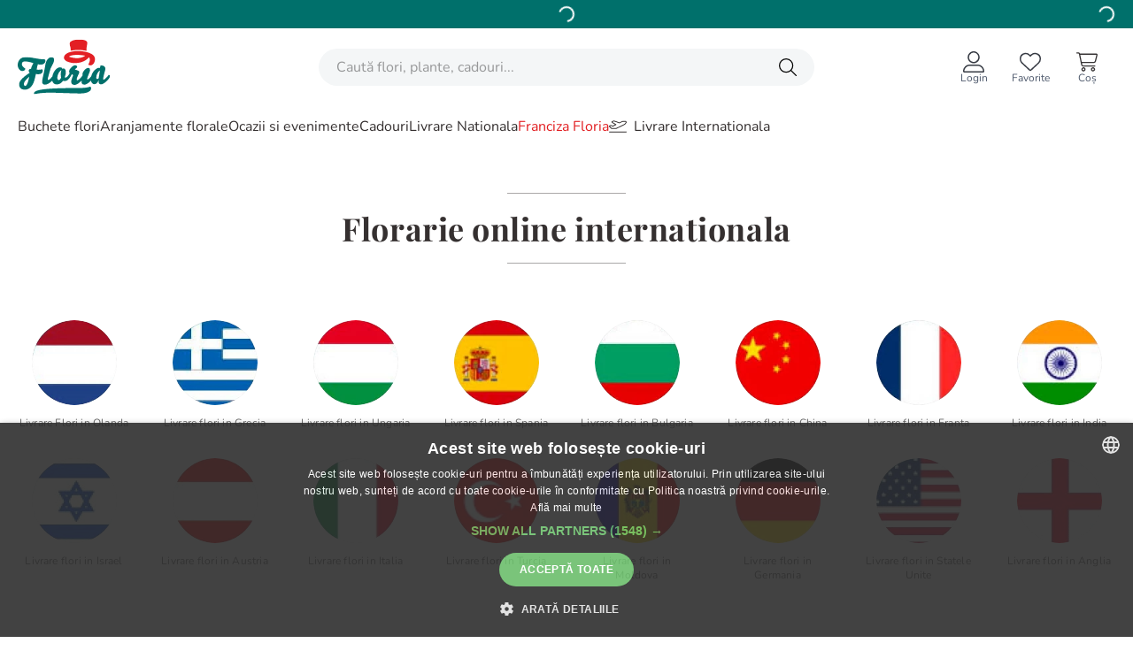

--- FILE ---
content_type: text/html; charset=utf-8
request_url: https://www.google.com/recaptcha/enterprise/anchor?ar=1&k=6LdV7CIpAAAAAPUrHXWlFArQ5hSiNQJk6Ja-vcYM&co=aHR0cHM6Ly93d3cuZmxvcmlhLnJvOjQ0Mw..&hl=ro&v=PoyoqOPhxBO7pBk68S4YbpHZ&size=invisible&anchor-ms=20000&execute-ms=30000&cb=tg3i0s1npnu5
body_size: 48655
content:
<!DOCTYPE HTML><html dir="ltr" lang="ro"><head><meta http-equiv="Content-Type" content="text/html; charset=UTF-8">
<meta http-equiv="X-UA-Compatible" content="IE=edge">
<title>reCAPTCHA</title>
<style type="text/css">
/* cyrillic-ext */
@font-face {
  font-family: 'Roboto';
  font-style: normal;
  font-weight: 400;
  font-stretch: 100%;
  src: url(//fonts.gstatic.com/s/roboto/v48/KFO7CnqEu92Fr1ME7kSn66aGLdTylUAMa3GUBHMdazTgWw.woff2) format('woff2');
  unicode-range: U+0460-052F, U+1C80-1C8A, U+20B4, U+2DE0-2DFF, U+A640-A69F, U+FE2E-FE2F;
}
/* cyrillic */
@font-face {
  font-family: 'Roboto';
  font-style: normal;
  font-weight: 400;
  font-stretch: 100%;
  src: url(//fonts.gstatic.com/s/roboto/v48/KFO7CnqEu92Fr1ME7kSn66aGLdTylUAMa3iUBHMdazTgWw.woff2) format('woff2');
  unicode-range: U+0301, U+0400-045F, U+0490-0491, U+04B0-04B1, U+2116;
}
/* greek-ext */
@font-face {
  font-family: 'Roboto';
  font-style: normal;
  font-weight: 400;
  font-stretch: 100%;
  src: url(//fonts.gstatic.com/s/roboto/v48/KFO7CnqEu92Fr1ME7kSn66aGLdTylUAMa3CUBHMdazTgWw.woff2) format('woff2');
  unicode-range: U+1F00-1FFF;
}
/* greek */
@font-face {
  font-family: 'Roboto';
  font-style: normal;
  font-weight: 400;
  font-stretch: 100%;
  src: url(//fonts.gstatic.com/s/roboto/v48/KFO7CnqEu92Fr1ME7kSn66aGLdTylUAMa3-UBHMdazTgWw.woff2) format('woff2');
  unicode-range: U+0370-0377, U+037A-037F, U+0384-038A, U+038C, U+038E-03A1, U+03A3-03FF;
}
/* math */
@font-face {
  font-family: 'Roboto';
  font-style: normal;
  font-weight: 400;
  font-stretch: 100%;
  src: url(//fonts.gstatic.com/s/roboto/v48/KFO7CnqEu92Fr1ME7kSn66aGLdTylUAMawCUBHMdazTgWw.woff2) format('woff2');
  unicode-range: U+0302-0303, U+0305, U+0307-0308, U+0310, U+0312, U+0315, U+031A, U+0326-0327, U+032C, U+032F-0330, U+0332-0333, U+0338, U+033A, U+0346, U+034D, U+0391-03A1, U+03A3-03A9, U+03B1-03C9, U+03D1, U+03D5-03D6, U+03F0-03F1, U+03F4-03F5, U+2016-2017, U+2034-2038, U+203C, U+2040, U+2043, U+2047, U+2050, U+2057, U+205F, U+2070-2071, U+2074-208E, U+2090-209C, U+20D0-20DC, U+20E1, U+20E5-20EF, U+2100-2112, U+2114-2115, U+2117-2121, U+2123-214F, U+2190, U+2192, U+2194-21AE, U+21B0-21E5, U+21F1-21F2, U+21F4-2211, U+2213-2214, U+2216-22FF, U+2308-230B, U+2310, U+2319, U+231C-2321, U+2336-237A, U+237C, U+2395, U+239B-23B7, U+23D0, U+23DC-23E1, U+2474-2475, U+25AF, U+25B3, U+25B7, U+25BD, U+25C1, U+25CA, U+25CC, U+25FB, U+266D-266F, U+27C0-27FF, U+2900-2AFF, U+2B0E-2B11, U+2B30-2B4C, U+2BFE, U+3030, U+FF5B, U+FF5D, U+1D400-1D7FF, U+1EE00-1EEFF;
}
/* symbols */
@font-face {
  font-family: 'Roboto';
  font-style: normal;
  font-weight: 400;
  font-stretch: 100%;
  src: url(//fonts.gstatic.com/s/roboto/v48/KFO7CnqEu92Fr1ME7kSn66aGLdTylUAMaxKUBHMdazTgWw.woff2) format('woff2');
  unicode-range: U+0001-000C, U+000E-001F, U+007F-009F, U+20DD-20E0, U+20E2-20E4, U+2150-218F, U+2190, U+2192, U+2194-2199, U+21AF, U+21E6-21F0, U+21F3, U+2218-2219, U+2299, U+22C4-22C6, U+2300-243F, U+2440-244A, U+2460-24FF, U+25A0-27BF, U+2800-28FF, U+2921-2922, U+2981, U+29BF, U+29EB, U+2B00-2BFF, U+4DC0-4DFF, U+FFF9-FFFB, U+10140-1018E, U+10190-1019C, U+101A0, U+101D0-101FD, U+102E0-102FB, U+10E60-10E7E, U+1D2C0-1D2D3, U+1D2E0-1D37F, U+1F000-1F0FF, U+1F100-1F1AD, U+1F1E6-1F1FF, U+1F30D-1F30F, U+1F315, U+1F31C, U+1F31E, U+1F320-1F32C, U+1F336, U+1F378, U+1F37D, U+1F382, U+1F393-1F39F, U+1F3A7-1F3A8, U+1F3AC-1F3AF, U+1F3C2, U+1F3C4-1F3C6, U+1F3CA-1F3CE, U+1F3D4-1F3E0, U+1F3ED, U+1F3F1-1F3F3, U+1F3F5-1F3F7, U+1F408, U+1F415, U+1F41F, U+1F426, U+1F43F, U+1F441-1F442, U+1F444, U+1F446-1F449, U+1F44C-1F44E, U+1F453, U+1F46A, U+1F47D, U+1F4A3, U+1F4B0, U+1F4B3, U+1F4B9, U+1F4BB, U+1F4BF, U+1F4C8-1F4CB, U+1F4D6, U+1F4DA, U+1F4DF, U+1F4E3-1F4E6, U+1F4EA-1F4ED, U+1F4F7, U+1F4F9-1F4FB, U+1F4FD-1F4FE, U+1F503, U+1F507-1F50B, U+1F50D, U+1F512-1F513, U+1F53E-1F54A, U+1F54F-1F5FA, U+1F610, U+1F650-1F67F, U+1F687, U+1F68D, U+1F691, U+1F694, U+1F698, U+1F6AD, U+1F6B2, U+1F6B9-1F6BA, U+1F6BC, U+1F6C6-1F6CF, U+1F6D3-1F6D7, U+1F6E0-1F6EA, U+1F6F0-1F6F3, U+1F6F7-1F6FC, U+1F700-1F7FF, U+1F800-1F80B, U+1F810-1F847, U+1F850-1F859, U+1F860-1F887, U+1F890-1F8AD, U+1F8B0-1F8BB, U+1F8C0-1F8C1, U+1F900-1F90B, U+1F93B, U+1F946, U+1F984, U+1F996, U+1F9E9, U+1FA00-1FA6F, U+1FA70-1FA7C, U+1FA80-1FA89, U+1FA8F-1FAC6, U+1FACE-1FADC, U+1FADF-1FAE9, U+1FAF0-1FAF8, U+1FB00-1FBFF;
}
/* vietnamese */
@font-face {
  font-family: 'Roboto';
  font-style: normal;
  font-weight: 400;
  font-stretch: 100%;
  src: url(//fonts.gstatic.com/s/roboto/v48/KFO7CnqEu92Fr1ME7kSn66aGLdTylUAMa3OUBHMdazTgWw.woff2) format('woff2');
  unicode-range: U+0102-0103, U+0110-0111, U+0128-0129, U+0168-0169, U+01A0-01A1, U+01AF-01B0, U+0300-0301, U+0303-0304, U+0308-0309, U+0323, U+0329, U+1EA0-1EF9, U+20AB;
}
/* latin-ext */
@font-face {
  font-family: 'Roboto';
  font-style: normal;
  font-weight: 400;
  font-stretch: 100%;
  src: url(//fonts.gstatic.com/s/roboto/v48/KFO7CnqEu92Fr1ME7kSn66aGLdTylUAMa3KUBHMdazTgWw.woff2) format('woff2');
  unicode-range: U+0100-02BA, U+02BD-02C5, U+02C7-02CC, U+02CE-02D7, U+02DD-02FF, U+0304, U+0308, U+0329, U+1D00-1DBF, U+1E00-1E9F, U+1EF2-1EFF, U+2020, U+20A0-20AB, U+20AD-20C0, U+2113, U+2C60-2C7F, U+A720-A7FF;
}
/* latin */
@font-face {
  font-family: 'Roboto';
  font-style: normal;
  font-weight: 400;
  font-stretch: 100%;
  src: url(//fonts.gstatic.com/s/roboto/v48/KFO7CnqEu92Fr1ME7kSn66aGLdTylUAMa3yUBHMdazQ.woff2) format('woff2');
  unicode-range: U+0000-00FF, U+0131, U+0152-0153, U+02BB-02BC, U+02C6, U+02DA, U+02DC, U+0304, U+0308, U+0329, U+2000-206F, U+20AC, U+2122, U+2191, U+2193, U+2212, U+2215, U+FEFF, U+FFFD;
}
/* cyrillic-ext */
@font-face {
  font-family: 'Roboto';
  font-style: normal;
  font-weight: 500;
  font-stretch: 100%;
  src: url(//fonts.gstatic.com/s/roboto/v48/KFO7CnqEu92Fr1ME7kSn66aGLdTylUAMa3GUBHMdazTgWw.woff2) format('woff2');
  unicode-range: U+0460-052F, U+1C80-1C8A, U+20B4, U+2DE0-2DFF, U+A640-A69F, U+FE2E-FE2F;
}
/* cyrillic */
@font-face {
  font-family: 'Roboto';
  font-style: normal;
  font-weight: 500;
  font-stretch: 100%;
  src: url(//fonts.gstatic.com/s/roboto/v48/KFO7CnqEu92Fr1ME7kSn66aGLdTylUAMa3iUBHMdazTgWw.woff2) format('woff2');
  unicode-range: U+0301, U+0400-045F, U+0490-0491, U+04B0-04B1, U+2116;
}
/* greek-ext */
@font-face {
  font-family: 'Roboto';
  font-style: normal;
  font-weight: 500;
  font-stretch: 100%;
  src: url(//fonts.gstatic.com/s/roboto/v48/KFO7CnqEu92Fr1ME7kSn66aGLdTylUAMa3CUBHMdazTgWw.woff2) format('woff2');
  unicode-range: U+1F00-1FFF;
}
/* greek */
@font-face {
  font-family: 'Roboto';
  font-style: normal;
  font-weight: 500;
  font-stretch: 100%;
  src: url(//fonts.gstatic.com/s/roboto/v48/KFO7CnqEu92Fr1ME7kSn66aGLdTylUAMa3-UBHMdazTgWw.woff2) format('woff2');
  unicode-range: U+0370-0377, U+037A-037F, U+0384-038A, U+038C, U+038E-03A1, U+03A3-03FF;
}
/* math */
@font-face {
  font-family: 'Roboto';
  font-style: normal;
  font-weight: 500;
  font-stretch: 100%;
  src: url(//fonts.gstatic.com/s/roboto/v48/KFO7CnqEu92Fr1ME7kSn66aGLdTylUAMawCUBHMdazTgWw.woff2) format('woff2');
  unicode-range: U+0302-0303, U+0305, U+0307-0308, U+0310, U+0312, U+0315, U+031A, U+0326-0327, U+032C, U+032F-0330, U+0332-0333, U+0338, U+033A, U+0346, U+034D, U+0391-03A1, U+03A3-03A9, U+03B1-03C9, U+03D1, U+03D5-03D6, U+03F0-03F1, U+03F4-03F5, U+2016-2017, U+2034-2038, U+203C, U+2040, U+2043, U+2047, U+2050, U+2057, U+205F, U+2070-2071, U+2074-208E, U+2090-209C, U+20D0-20DC, U+20E1, U+20E5-20EF, U+2100-2112, U+2114-2115, U+2117-2121, U+2123-214F, U+2190, U+2192, U+2194-21AE, U+21B0-21E5, U+21F1-21F2, U+21F4-2211, U+2213-2214, U+2216-22FF, U+2308-230B, U+2310, U+2319, U+231C-2321, U+2336-237A, U+237C, U+2395, U+239B-23B7, U+23D0, U+23DC-23E1, U+2474-2475, U+25AF, U+25B3, U+25B7, U+25BD, U+25C1, U+25CA, U+25CC, U+25FB, U+266D-266F, U+27C0-27FF, U+2900-2AFF, U+2B0E-2B11, U+2B30-2B4C, U+2BFE, U+3030, U+FF5B, U+FF5D, U+1D400-1D7FF, U+1EE00-1EEFF;
}
/* symbols */
@font-face {
  font-family: 'Roboto';
  font-style: normal;
  font-weight: 500;
  font-stretch: 100%;
  src: url(//fonts.gstatic.com/s/roboto/v48/KFO7CnqEu92Fr1ME7kSn66aGLdTylUAMaxKUBHMdazTgWw.woff2) format('woff2');
  unicode-range: U+0001-000C, U+000E-001F, U+007F-009F, U+20DD-20E0, U+20E2-20E4, U+2150-218F, U+2190, U+2192, U+2194-2199, U+21AF, U+21E6-21F0, U+21F3, U+2218-2219, U+2299, U+22C4-22C6, U+2300-243F, U+2440-244A, U+2460-24FF, U+25A0-27BF, U+2800-28FF, U+2921-2922, U+2981, U+29BF, U+29EB, U+2B00-2BFF, U+4DC0-4DFF, U+FFF9-FFFB, U+10140-1018E, U+10190-1019C, U+101A0, U+101D0-101FD, U+102E0-102FB, U+10E60-10E7E, U+1D2C0-1D2D3, U+1D2E0-1D37F, U+1F000-1F0FF, U+1F100-1F1AD, U+1F1E6-1F1FF, U+1F30D-1F30F, U+1F315, U+1F31C, U+1F31E, U+1F320-1F32C, U+1F336, U+1F378, U+1F37D, U+1F382, U+1F393-1F39F, U+1F3A7-1F3A8, U+1F3AC-1F3AF, U+1F3C2, U+1F3C4-1F3C6, U+1F3CA-1F3CE, U+1F3D4-1F3E0, U+1F3ED, U+1F3F1-1F3F3, U+1F3F5-1F3F7, U+1F408, U+1F415, U+1F41F, U+1F426, U+1F43F, U+1F441-1F442, U+1F444, U+1F446-1F449, U+1F44C-1F44E, U+1F453, U+1F46A, U+1F47D, U+1F4A3, U+1F4B0, U+1F4B3, U+1F4B9, U+1F4BB, U+1F4BF, U+1F4C8-1F4CB, U+1F4D6, U+1F4DA, U+1F4DF, U+1F4E3-1F4E6, U+1F4EA-1F4ED, U+1F4F7, U+1F4F9-1F4FB, U+1F4FD-1F4FE, U+1F503, U+1F507-1F50B, U+1F50D, U+1F512-1F513, U+1F53E-1F54A, U+1F54F-1F5FA, U+1F610, U+1F650-1F67F, U+1F687, U+1F68D, U+1F691, U+1F694, U+1F698, U+1F6AD, U+1F6B2, U+1F6B9-1F6BA, U+1F6BC, U+1F6C6-1F6CF, U+1F6D3-1F6D7, U+1F6E0-1F6EA, U+1F6F0-1F6F3, U+1F6F7-1F6FC, U+1F700-1F7FF, U+1F800-1F80B, U+1F810-1F847, U+1F850-1F859, U+1F860-1F887, U+1F890-1F8AD, U+1F8B0-1F8BB, U+1F8C0-1F8C1, U+1F900-1F90B, U+1F93B, U+1F946, U+1F984, U+1F996, U+1F9E9, U+1FA00-1FA6F, U+1FA70-1FA7C, U+1FA80-1FA89, U+1FA8F-1FAC6, U+1FACE-1FADC, U+1FADF-1FAE9, U+1FAF0-1FAF8, U+1FB00-1FBFF;
}
/* vietnamese */
@font-face {
  font-family: 'Roboto';
  font-style: normal;
  font-weight: 500;
  font-stretch: 100%;
  src: url(//fonts.gstatic.com/s/roboto/v48/KFO7CnqEu92Fr1ME7kSn66aGLdTylUAMa3OUBHMdazTgWw.woff2) format('woff2');
  unicode-range: U+0102-0103, U+0110-0111, U+0128-0129, U+0168-0169, U+01A0-01A1, U+01AF-01B0, U+0300-0301, U+0303-0304, U+0308-0309, U+0323, U+0329, U+1EA0-1EF9, U+20AB;
}
/* latin-ext */
@font-face {
  font-family: 'Roboto';
  font-style: normal;
  font-weight: 500;
  font-stretch: 100%;
  src: url(//fonts.gstatic.com/s/roboto/v48/KFO7CnqEu92Fr1ME7kSn66aGLdTylUAMa3KUBHMdazTgWw.woff2) format('woff2');
  unicode-range: U+0100-02BA, U+02BD-02C5, U+02C7-02CC, U+02CE-02D7, U+02DD-02FF, U+0304, U+0308, U+0329, U+1D00-1DBF, U+1E00-1E9F, U+1EF2-1EFF, U+2020, U+20A0-20AB, U+20AD-20C0, U+2113, U+2C60-2C7F, U+A720-A7FF;
}
/* latin */
@font-face {
  font-family: 'Roboto';
  font-style: normal;
  font-weight: 500;
  font-stretch: 100%;
  src: url(//fonts.gstatic.com/s/roboto/v48/KFO7CnqEu92Fr1ME7kSn66aGLdTylUAMa3yUBHMdazQ.woff2) format('woff2');
  unicode-range: U+0000-00FF, U+0131, U+0152-0153, U+02BB-02BC, U+02C6, U+02DA, U+02DC, U+0304, U+0308, U+0329, U+2000-206F, U+20AC, U+2122, U+2191, U+2193, U+2212, U+2215, U+FEFF, U+FFFD;
}
/* cyrillic-ext */
@font-face {
  font-family: 'Roboto';
  font-style: normal;
  font-weight: 900;
  font-stretch: 100%;
  src: url(//fonts.gstatic.com/s/roboto/v48/KFO7CnqEu92Fr1ME7kSn66aGLdTylUAMa3GUBHMdazTgWw.woff2) format('woff2');
  unicode-range: U+0460-052F, U+1C80-1C8A, U+20B4, U+2DE0-2DFF, U+A640-A69F, U+FE2E-FE2F;
}
/* cyrillic */
@font-face {
  font-family: 'Roboto';
  font-style: normal;
  font-weight: 900;
  font-stretch: 100%;
  src: url(//fonts.gstatic.com/s/roboto/v48/KFO7CnqEu92Fr1ME7kSn66aGLdTylUAMa3iUBHMdazTgWw.woff2) format('woff2');
  unicode-range: U+0301, U+0400-045F, U+0490-0491, U+04B0-04B1, U+2116;
}
/* greek-ext */
@font-face {
  font-family: 'Roboto';
  font-style: normal;
  font-weight: 900;
  font-stretch: 100%;
  src: url(//fonts.gstatic.com/s/roboto/v48/KFO7CnqEu92Fr1ME7kSn66aGLdTylUAMa3CUBHMdazTgWw.woff2) format('woff2');
  unicode-range: U+1F00-1FFF;
}
/* greek */
@font-face {
  font-family: 'Roboto';
  font-style: normal;
  font-weight: 900;
  font-stretch: 100%;
  src: url(//fonts.gstatic.com/s/roboto/v48/KFO7CnqEu92Fr1ME7kSn66aGLdTylUAMa3-UBHMdazTgWw.woff2) format('woff2');
  unicode-range: U+0370-0377, U+037A-037F, U+0384-038A, U+038C, U+038E-03A1, U+03A3-03FF;
}
/* math */
@font-face {
  font-family: 'Roboto';
  font-style: normal;
  font-weight: 900;
  font-stretch: 100%;
  src: url(//fonts.gstatic.com/s/roboto/v48/KFO7CnqEu92Fr1ME7kSn66aGLdTylUAMawCUBHMdazTgWw.woff2) format('woff2');
  unicode-range: U+0302-0303, U+0305, U+0307-0308, U+0310, U+0312, U+0315, U+031A, U+0326-0327, U+032C, U+032F-0330, U+0332-0333, U+0338, U+033A, U+0346, U+034D, U+0391-03A1, U+03A3-03A9, U+03B1-03C9, U+03D1, U+03D5-03D6, U+03F0-03F1, U+03F4-03F5, U+2016-2017, U+2034-2038, U+203C, U+2040, U+2043, U+2047, U+2050, U+2057, U+205F, U+2070-2071, U+2074-208E, U+2090-209C, U+20D0-20DC, U+20E1, U+20E5-20EF, U+2100-2112, U+2114-2115, U+2117-2121, U+2123-214F, U+2190, U+2192, U+2194-21AE, U+21B0-21E5, U+21F1-21F2, U+21F4-2211, U+2213-2214, U+2216-22FF, U+2308-230B, U+2310, U+2319, U+231C-2321, U+2336-237A, U+237C, U+2395, U+239B-23B7, U+23D0, U+23DC-23E1, U+2474-2475, U+25AF, U+25B3, U+25B7, U+25BD, U+25C1, U+25CA, U+25CC, U+25FB, U+266D-266F, U+27C0-27FF, U+2900-2AFF, U+2B0E-2B11, U+2B30-2B4C, U+2BFE, U+3030, U+FF5B, U+FF5D, U+1D400-1D7FF, U+1EE00-1EEFF;
}
/* symbols */
@font-face {
  font-family: 'Roboto';
  font-style: normal;
  font-weight: 900;
  font-stretch: 100%;
  src: url(//fonts.gstatic.com/s/roboto/v48/KFO7CnqEu92Fr1ME7kSn66aGLdTylUAMaxKUBHMdazTgWw.woff2) format('woff2');
  unicode-range: U+0001-000C, U+000E-001F, U+007F-009F, U+20DD-20E0, U+20E2-20E4, U+2150-218F, U+2190, U+2192, U+2194-2199, U+21AF, U+21E6-21F0, U+21F3, U+2218-2219, U+2299, U+22C4-22C6, U+2300-243F, U+2440-244A, U+2460-24FF, U+25A0-27BF, U+2800-28FF, U+2921-2922, U+2981, U+29BF, U+29EB, U+2B00-2BFF, U+4DC0-4DFF, U+FFF9-FFFB, U+10140-1018E, U+10190-1019C, U+101A0, U+101D0-101FD, U+102E0-102FB, U+10E60-10E7E, U+1D2C0-1D2D3, U+1D2E0-1D37F, U+1F000-1F0FF, U+1F100-1F1AD, U+1F1E6-1F1FF, U+1F30D-1F30F, U+1F315, U+1F31C, U+1F31E, U+1F320-1F32C, U+1F336, U+1F378, U+1F37D, U+1F382, U+1F393-1F39F, U+1F3A7-1F3A8, U+1F3AC-1F3AF, U+1F3C2, U+1F3C4-1F3C6, U+1F3CA-1F3CE, U+1F3D4-1F3E0, U+1F3ED, U+1F3F1-1F3F3, U+1F3F5-1F3F7, U+1F408, U+1F415, U+1F41F, U+1F426, U+1F43F, U+1F441-1F442, U+1F444, U+1F446-1F449, U+1F44C-1F44E, U+1F453, U+1F46A, U+1F47D, U+1F4A3, U+1F4B0, U+1F4B3, U+1F4B9, U+1F4BB, U+1F4BF, U+1F4C8-1F4CB, U+1F4D6, U+1F4DA, U+1F4DF, U+1F4E3-1F4E6, U+1F4EA-1F4ED, U+1F4F7, U+1F4F9-1F4FB, U+1F4FD-1F4FE, U+1F503, U+1F507-1F50B, U+1F50D, U+1F512-1F513, U+1F53E-1F54A, U+1F54F-1F5FA, U+1F610, U+1F650-1F67F, U+1F687, U+1F68D, U+1F691, U+1F694, U+1F698, U+1F6AD, U+1F6B2, U+1F6B9-1F6BA, U+1F6BC, U+1F6C6-1F6CF, U+1F6D3-1F6D7, U+1F6E0-1F6EA, U+1F6F0-1F6F3, U+1F6F7-1F6FC, U+1F700-1F7FF, U+1F800-1F80B, U+1F810-1F847, U+1F850-1F859, U+1F860-1F887, U+1F890-1F8AD, U+1F8B0-1F8BB, U+1F8C0-1F8C1, U+1F900-1F90B, U+1F93B, U+1F946, U+1F984, U+1F996, U+1F9E9, U+1FA00-1FA6F, U+1FA70-1FA7C, U+1FA80-1FA89, U+1FA8F-1FAC6, U+1FACE-1FADC, U+1FADF-1FAE9, U+1FAF0-1FAF8, U+1FB00-1FBFF;
}
/* vietnamese */
@font-face {
  font-family: 'Roboto';
  font-style: normal;
  font-weight: 900;
  font-stretch: 100%;
  src: url(//fonts.gstatic.com/s/roboto/v48/KFO7CnqEu92Fr1ME7kSn66aGLdTylUAMa3OUBHMdazTgWw.woff2) format('woff2');
  unicode-range: U+0102-0103, U+0110-0111, U+0128-0129, U+0168-0169, U+01A0-01A1, U+01AF-01B0, U+0300-0301, U+0303-0304, U+0308-0309, U+0323, U+0329, U+1EA0-1EF9, U+20AB;
}
/* latin-ext */
@font-face {
  font-family: 'Roboto';
  font-style: normal;
  font-weight: 900;
  font-stretch: 100%;
  src: url(//fonts.gstatic.com/s/roboto/v48/KFO7CnqEu92Fr1ME7kSn66aGLdTylUAMa3KUBHMdazTgWw.woff2) format('woff2');
  unicode-range: U+0100-02BA, U+02BD-02C5, U+02C7-02CC, U+02CE-02D7, U+02DD-02FF, U+0304, U+0308, U+0329, U+1D00-1DBF, U+1E00-1E9F, U+1EF2-1EFF, U+2020, U+20A0-20AB, U+20AD-20C0, U+2113, U+2C60-2C7F, U+A720-A7FF;
}
/* latin */
@font-face {
  font-family: 'Roboto';
  font-style: normal;
  font-weight: 900;
  font-stretch: 100%;
  src: url(//fonts.gstatic.com/s/roboto/v48/KFO7CnqEu92Fr1ME7kSn66aGLdTylUAMa3yUBHMdazQ.woff2) format('woff2');
  unicode-range: U+0000-00FF, U+0131, U+0152-0153, U+02BB-02BC, U+02C6, U+02DA, U+02DC, U+0304, U+0308, U+0329, U+2000-206F, U+20AC, U+2122, U+2191, U+2193, U+2212, U+2215, U+FEFF, U+FFFD;
}

</style>
<link rel="stylesheet" type="text/css" href="https://www.gstatic.com/recaptcha/releases/PoyoqOPhxBO7pBk68S4YbpHZ/styles__ltr.css">
<script nonce="Xinvk9-UPExhMFFUrCoIAw" type="text/javascript">window['__recaptcha_api'] = 'https://www.google.com/recaptcha/enterprise/';</script>
<script type="text/javascript" src="https://www.gstatic.com/recaptcha/releases/PoyoqOPhxBO7pBk68S4YbpHZ/recaptcha__ro.js" nonce="Xinvk9-UPExhMFFUrCoIAw">
      
    </script></head>
<body><div id="rc-anchor-alert" class="rc-anchor-alert"></div>
<input type="hidden" id="recaptcha-token" value="[base64]">
<script type="text/javascript" nonce="Xinvk9-UPExhMFFUrCoIAw">
      recaptcha.anchor.Main.init("[\x22ainput\x22,[\x22bgdata\x22,\x22\x22,\[base64]/[base64]/bmV3IFpbdF0obVswXSk6Sz09Mj9uZXcgWlt0XShtWzBdLG1bMV0pOks9PTM/bmV3IFpbdF0obVswXSxtWzFdLG1bMl0pOks9PTQ/[base64]/[base64]/[base64]/[base64]/[base64]/[base64]/[base64]/[base64]/[base64]/[base64]/[base64]/[base64]/[base64]/[base64]\\u003d\\u003d\x22,\[base64]\\u003d\\u003d\x22,\x22ScK6N8KQw65eM2UCw7bCol/[base64]/CnCHCh8OASk9EZsOoE8Ofwo0HwqjCp8KgXG55w4zCiEJuwo05DMOFeB8+dgYpT8Kww4vDkMOTwprCmsOHw7NFwpR7cAXDtMKXQVXCnxJrwqFre8KTwqjCn8KPw5zDkMO8w7Q8wosPw5XDrMKFJ8KTwpjDq1xHYHDCjsOiw5psw5kawoQAwr/ChRUMTj9pHkx+VMOiAcO9RcK5wovCiMKjd8OSw7RSwpV3w4s2KAvCkBIAXzjCtAzCvcKzw6jChn1zZsOnw6nCrcKCW8Onw4/CnlFow4LClXAJw7NdIcKpNm7Cs3VvQsOmLsKuFMKuw70VwpUVfsOcw6HCrMOeQGLDmMKdw6DCssKmw7dhwr05WXQ/wrvDqFs9KMK1VMK7QsO9w4EzQzbCrmJkEWhdwrjChcKKw5h1QMKzFjNILzokb8OmaBY8AcOmSMO4LnkCT8K/w4zCvMO6wonCs8KVZTXDvsK7wpTCoDADw7pSwpbDlBXDgFDDlcOmw7jCpkYPbHxPwpt2IAzDrk7CpnduAnh1HsK4csK7wofChUkmPxvCocK0w4jDpBLDpMKXw7HCpwRKw65HZMOGMDtOYsO4YMOiw6/ChB/CplwAE3XCl8K1CntXd3F8w4HDt8O1DsOAw7A8w58FIWNncMK2fMKww6LDm8KXLcKFwo0+wrDDtxTDj8Oqw5jDlWQLw7cgw7LDtMK8CVYTF8OOGsK+f8OvwpFmw78fEznDkFcaTsKlwqQLwoDDpyDCnRLDuRfCrMOLwofCmsO+eR87YcOTw6DDkcOpw4/[base64]/[base64]/[base64]/CisKCwozDo8O+w6nDucO2wo5/OHrCvyVNwqldLMOywoQ+X8OnVGB0wqkTwox8worDjWLDhFXDvlnDpk0/QAxRPsKuWz7DhcOhwqlsCcKICsKIworDj33Cl8OgCsOqw78Yw4UeQjJdw5ZtwpBuDMOVS8O7C0FkwobDj8Orwo/CkMOrM8Odw5PDq8OJSMKfA0vDkwnDsjvCskLDiMOPwp7DjsOtw63CmwpQHQUPRsKQw4fChil4wqdgay3DuhPDhMOQwobCpifDv1vCncKJw7nDscKhw5/DpzQMacOKcMKnNTjDni3DskLDo8OifhjCmC1rwp5/w7DCrMKVCntjwogVw4PCo03DgH7DkRbDi8OFUyzCvEcIFn0Lw5Fiw7HCo8OnUgFww7gUUUYqNVs5DxvDi8KAwonDm3vDhWtQHT9Jwo/DrUPDjC7CqcKRPHHDqcKHbT/CoMKyCx8uJw1bFVlzPGXDnz17wqBpwpcnKMOgQcKjwoLDmQZsGMO+fEnCmsKIwqrCksOawqLDkcOTw5PDnT3Dn8KMHsKmwoUUw67CkGvDu3/[base64]/DhsKsw68WDsKawofDrcKrMVnCtMKuZS/CmQErw7rDvwk+wpwTwpAowo8kwpXDosKWAsKVwrYPZj5nA8Ktw6RHwqcoVwNAJjTDhHnCkk9Zwp7DmHhLPUUTw6pCw5jDrcOsC8KAw7PCusOoWMKgEsK5wqEew5jDn29gwoECwoQyEcKWw6vDhcO4PkDCv8Oew5psOMOjw6XCjsKxB8KAwqx5Om/CkUsQworChxzDusOUAMOoCzJow6fCiAM8wrw6FcKdFhLCtMKvw5sow5DCj8KgVcKgw5M0C8OCBcOfw5VMw7Nyw7jDssO5wqd4wrfCocKtwrTCnsKYC8Ohw4I1Y2lJYMKpQFXCikLCn2/Dq8OhKw0fw7pLwqwtw4rCii4fw7jCtMK9wokDM8OLworDgCQGwrF+FGPCjWkBw5l4ERxMUQbDoCZNMmlJw5Vjw65IwrvCr8Oiw6/DtETDsC5Tw4HCiXxUdAXCncOwVS4Dw5FUYxfCsMObwrnDvyHDvMKQwq5aw5jDlsO+DsKnw6k1w5HDmcOuWsKvNcKewpjDrjvCtcKXWMOtw4l4w5YwXsOlw5wFwrQJw6HCgQ/[base64]/[base64]/CgUUFBB0OEsOucsKlVMKmwoZzwq7ClMKJcSzChcKQwqBOwooew5XCi1gPw5Aefg45w53Chh5zA2UJw5HDgkkbR2/Du8OkZwvDmcKkwpYGwohSYsO5ISVhRsKVBGckwrZwwqkiw6bDq8OlwpIyP39YwqgjMsOiwp/Cukk6UAcKw5U9MVjCjsKSwot8wqIvwrXDncKBw6oBwodmwoDDjsKuw6DCum3Dn8KTbglFJERjwq50wr0sc8Opw7zDlkM5YBTDmsKgwpB4wpgsR8KZw6NtXXDCsAJSw54bwp7Ch3DCgiQ2wp7DgHbCgQ/ChsOdw6grNAkZw6tCNsKkZ8K6w6zClmDCixfClW7Dl8O8w4zDhsKxRsOqI8Odw49CwrkkH11jRcOcS8OpwqQoYnRAKQt9TsKGbnFDXRXChsKCwoAhwrBaChPDucOPecOXDMKaw6TDr8KJASptw5nCuiVSwp5vJcObY8Kmw5/[base64]/DkcKKJ8KhV2BrKQbDkAvCqcKAdMKGZsOEbldJSBViwoAww6bCtsKWE8O4D8Kmw4hgUQRbwppaNRnDp0pCTHvDtSDCoMK5w4bCtsOnw7AOMkTDkMOTw5zDsVhUwoIoIsOdw7/DqCnDlQNOHsKBw7A9YwAKWcO2K8KQITHDngvDmj0gw7TCoEd4wo/DuRxqw5fDqDQ/ETYbCFrCosKfDSlbW8KmXFMswqVYciwKYHVYCncWw6/[base64]/DtMKfGhJsc2nCtMO7b3bCiisAwr9Hw4pmSn/DvMORwp1jJ1E6HcKNw7UaF8K4wpsqbjNLKxTDt2ETSsOtwqhBwozCgHnCpsO/[base64]/wr/CvcKmwpPDvsOIw6HCscKBw7TCpMOHwpRmw4JFNsOiVMKHw7ZZw6rCmBN3ChIfO8KjUjRMa8OQOyjDtRBbem0RwoLCmcObw57CvsKTacOsIsKjenxxw5B4wq/CjEE9Y8OaSF7DmirCpsKHEVXCiMKsBcO6ZwFvCMOKLMO5NFbDtyt/wpFjwpUva8OUw5HClcKZwrrDusO8w4ogw6hXw5XCmHDCsMO8wpjCl0PCocOtwpERcMKqE23CosORDMKqUMKgwrPCsR7ChcK6TMK+QV43w4DDvMKaw7YyJ8KMw7/CkRTDksKEF8KZw51+w53CosOAwq7CtRkbwo4EwovDv8OCGMKJw7rCrMKeFMKCE1Nnwrtfw5YJw6LDj2XCocKhGQkVwrXDn8KsE31Jw6DCgMK4w4Y0woTCnsOow4rDpypsV0/DiRAGwrTCmcOMJT/[base64]/[base64]/[base64]/[base64]/[base64]/[base64]/GcOKw5oKDBTDrw0TdMOBwp/ClQDDnjomw5jDjR7DjMOEw7HDiC9uR0ZuPMOgwo0rT8KiwqLDvcKFwonDsBB/[base64]/CvMOUGMKXTcKwa1TDomnDpsO8w5XDjsKaFzjCrcO4bMKiw5vDnjvCs8OibsK+PlZvRlw/TcKtwrrCsk/CgcOQC8K6w6jDmwPDq8O2wpAkwrEFw5I7HMKVCAzDp8K3w73CpcOIwqkCwqo/KULDsF8AS8OMw5XCnUnDrsOnX8O0R8KPw7dIwr7Cgg3Dlwt9EcKPHMOnI2hvGsKxccOhwpc0BMORRF7CksKHw5DDnMKINn7DnnQmd8KtE1TDkcOLwpgiw7V4Iy8lTMK6IMKXw5bChsOLw7XCscKkw4vCkVzDkcKhw7JyByfDlm3Cs8K4VMOmw4PDiThswq/DrDohwrPDvBLDjBg/[base64]/w5p5wrXDnwLCu2jCs8KOwoPCv3fDr8ORSjPDug1KwqEqNcOABmbDvkDCiFJLP8OEMDvCojs1w5fCrA8ewoLCkTXDiQgwwqBSLUcjwoBHwr5QSHPDnXd/IsOVw4IBwrfDjcKCKcOQQsKJw4zDtcO8fGU1wrrDlcKlwpBIw4rCnSDDnMOcw50ZwrAZw4vCscOOw41jEULCtid4woEXw7HCqsODwp8yZSoOwqRHw4rDizDCgsO8w4QswpN0wrsMNsObwovCjAl0wr8gZz8tw7XCuk7ChRIqw5AZw7/Dm1XCphTCh8Ohw6xedcKRw6jCsUwhGMOBwqEXwrxBDMKLc8KOwqRNeB1fwq0ywrlfEXFhwogWw7ZNw6sLw7w3VQIaYnJCw4tbWzRCP8Ote3DDhltyAE9Fw7VEYsKidWDDsGnDvGl2d3LDg8KewqxmNHfCkQ/[base64]/DqcOYXGbCicKmwq3DrsO8BcO/IcKFY3pQGi/DnMKOOx/CpcK6w6DCmMKpehDCvhs/[base64]/KcK+wp0Nw7wiwpHDqMKswpw8N8K+w5rCoyJMUsOWwqRgwq50w7hLwqkzfsKFJsKoHsOVck8BLCIhcDDDqlnDhsKfFsKew7F8MHUgPcOJw6nCohLDiAUSPsKewq7CuMO/w7XDo8OZE8Oiw4rCsSTCusOgw7TDu2kLIsObwoBrw4lmwpUSwrNIw6wowrN2WQJQJMKlGsKHw69/OcK8wpnDk8OBwrXDucK4BsKoCRTDuMOBaylDNMOrfCfDjsK0bMOMQyl/FMOoMXoUwpnDlDg+UsKkw7Azw7fCl8KOwqTCgsKrw4XCvy/CvlXCj8K/OiYfQygJwrnCrGTDpmnCkivCjsKRw5YRwoU6wpMOXWJJVjXCnmEBwqUnw71Uw4XDuyvDji/Ds8KrP1VJw5zDucOHw6nCiwbCtMK2Z8OHw5xfwp4ZXTJpdcKVw6nDl8OVwrvCgcKgGsOUaFfCvUJdwrLCksOCMMK0wrdCwp5UHsKdw59wbyDCv8O+woFQS8KXPRXCgcOyUQkDeyUZbUDClGBldGzDp8KeLGxeecONfsKiw7/CukDDn8Oiw4oDw7PCtRPCocKvOirCp8OHS8KxLXfDh0DDt3lkwqpGw7Nawp/CvzvDi8KAflnCrcO1PGvDonjDl0sMw6jDrjk5wrkDw6fCtEMIwrQ/NcK0O8KJwrzDvhAuw5/CrsOuUMO5wplzw5AewqvCpT0RHw3Co3DCnsKCw7zCg3bDqHI6R14rHsKOw7F2wp/Di8KwwrbDs3XCgRQywrkyVcKewofDpsKHw4HCkhsYw4x7McONwovCs8OqK1wBwoBxIcOCeMOgw5d4ZDnDu3kQw7vCn8KiVl00Wm3CvsKrEMOzwqHDlcKcGMK3w5sILMO2PhjDrEDDvsKzZMOpw7vCoMK+wo5OYCoWw6p6LzHDgMOXw5N4PwPDuRTCr8Onwo4/[base64]/DmcKLLEHDiAguw7jCl8KEYX/[base64]/w6oqw67DmCpiw53CrsKNTMOoDEs+SHEHw6jCqEnDtlc6SwzDl8K8a8KLw4cvw413Z8KJwp7Du1vDkDdWw5EtNsOlXMKpwobCpQJZwrtRYw/DucKIw7/DlV/DlsOTwrkTw4svGxXCoDA4V2fCvC7CscK+BcKMHsKzwpTDusO6wppZb8OxwoxUOhfDi8KnNhXCkwRbC27DmMOGw5XDiMO8wqRhwp7DtMKZwqdjw6ZRw6Ucw5DCrgFMw6Qqwpoyw74FUcKodcKOY8K9w5c8RsO8wr5/ccOMw4sLwoNlwrE2w5jDgcOtG8Omw4jCiTQewo4vw58Vbgt2w4DDvcOpwrzCujvCo8OvBsKbw4YhMcOiwpZ3GUTCtcOCwprCgjDCm8K6HsKuw4/CpWjDhsKuwoQTwojDkxdUaycuX8OrwoUawqjCsMKSfMOlw5PDvMKYw6bCm8KTMjchOMKZA8K/fSY0KBzCji1GwrUve2zDh8KeK8OidcKvwpkKw63CtC5EwofClMKtZcOnDyXDucKkwqNaXhbCnsKGH3A9woBMbcKFw5sbw5LCoy3Ckw/[base64]/[base64]/HsONWMOwXm7DnEw6w4rCpkl1w6nDsSJPwpYbw57CnS3DiEJyKsK6wrVCNMOYJsKVEMKUw7ICw4XCvjLCh8O8DmwaKzLDqWfCqj92woxDR8KpNCZiS8OQwo7CnEhywotEwp3Cuipgw7vDl2g5cD/DhcOIwp4YdcOFw4zCp8O8wql3AQ/DryUxRHFTB8K4B1V0ZUrClMOtQBBMQHcTwofCksO/wpjChsOUdGRLDcKAwo14woIww6/DrsKPHD7DgAZVfcOBbz7CjsK1ERnDpcKOFsKzw7hwwrHDmA/CgnTClwPDk2zCk1zDpMKTMAc8w6hHw6xCLsOIc8KAGzBaNjzCmyXDgznDqm7Dv2zCl8O0wplRwpTDvcKrSUjCuz/Cu8K8fnbCv3fCq8KWw6csS8KXPGlkw5vCsDzCik7Dv8KkAsO5wpDDujwQT3jCmw/Dg1PCphcjXBjCoMOuwr4xw4vDm8KGeDfCmRVCKEjDjsKVwrvDjl3CocOAAxDCkMO/WXoSw5MXw7vDl8KqQ3rCv8O3NxkjX8KEPRPCgyrDqcOpM1LCtT0yMsKQwqDDmMKpd8OCw6TCiQVOwqRfwrl0TTrCicOjNMOxwopIGnJ0bDM/LMOeNX0ZDznDpwF/JD5Hw5LCvQPChMKyw4LDvMOxwo0LZmXDlcK5w5cRVDbDi8OdRklZwo8fJVJEKcKow67DnsKhw6Rjw4YFeCTCmH5SN8KDw7VDdsKsw7lBwq1ScsOUwogJFkUQw6VgZMKFw7Jgwp3CjMOdO3bCssKiRzkHw4A6w4VjRjfCrsO7MFnDjyo9OhU2UyIYw5FsaRzDkD/Dq8OrL3NoLMKdL8KOwp1bZBTDgF3CgVAWwrQAYHzDkcOVwrnDvSrCi8KPWsK+w6MlD2VVNE3Dhz1fwr/DksOaGCHDg8KkNy8iPsOQw6bCusKSwqzCnQDDs8KdC1XCjMO/w4oswpLDnU7CuMO7cMO8w4w/[base64]/DjcOBUhg6w57CgxTClMKxRsOaUMO+w77Cv312EAxsw6tiIMKsw6teK8Oxw5PDtk7CkHNHw6/DqnUCw6lSJCJEw4TDi8KrbUjDmsOYDMKna8Osa8OkwrLDkl/Cj8K7WMO4CGHCthHCuMO3wrnCixVoVsOQw5p2OlATf1DCqEM/aMKgw71YwoYgUE7Cjj/CuGw+wp9uw6jDg8O1wq7DisOMBnN2wroXKcKaSVozMB/CryBnM1R5wp1uf08WAWtkSHBzKS8/w44aOHvCrMOvWsOwwprDlA/[base64]/E8Oow58tdcK+G8KlOsKdF8K8w5fCjx3DmUZ6HSzDtMKACmDCmcOwwoLDk8KGbCLDk8KsenRSR3LDr2pDwpvCnsKua8OqcsO3w4vDki3DhEVgw6HDqcKWIy/Do0M9ARnCi10eDT56UnXCl01vwrANwpslRBJCwodvNsK+W8KUK8Oywp/CmsKpwpnCiEvCtgkyw5J/w7M5KgvClnTCjkM1EMOQwrgcYkDDj8OVa8K1dcKtHMKKS8Ocw5vDvUbCl3/DhFlyNcKiRsOXF8O7wpZsDxcow5FbVGFHb8OEOTsTd8OVdlkywq3CmwtaZzV2EsKhw4YydSHCqMOFOMKHwr7DmDtVYcOTwokRS8OXAC5KwqZEVDTDosO+NMO8wpDDsQnDgkwZwrpqJcK0w6/CjilOAMOzw5cwVMOTwrB/wrTCssKcEnrChMKadhzDn3cTwrBubMKeUMO9FsKswo88wojCszwIw5o6w58jw7UqwoJLVcK8PG9Fwptkw6J+SzLCkMOLw5jCgystw5JVWMOcw7vDu8OpcgJ1w57Chm/[base64]/CilYPA8OjacKIe8KPCcOWcXrCkVfDm8KbAcOXLAvCsy/DvsK/KMKiw6BEVcOfVcK5w6TDp8OOwqohTcO2wovDmyPCpMOFwq/[base64]/w4lOwrTCoTLCt8KeLkXChMKPw7YNw6AmwpbDr8K7wq8AwrHCg33DmsK0wro0MkXCh8KDRTHDmgUeQnvCmsOMKMKiZMOrw7p7JMKkwoEqXU4iAHLCoRkuQBdaw6RHUkozfzsoCzo6w50qwqAkwqoLwp7CjxgZw5Anw4VjY8OMw7dDLsOdLMOkw75/w653S2xVwoBMHcKEw4low4fChX1ow783XcKIYWpPwobCq8KtVcOlwpIbKDUFEcKnbWzDlFtfwoTDtMOwFXvCnTzCl8OPG8KSeMOjXMOkwqjCjFc1wosWwr/CpFrDgcO9HcOCwoPDgMO5w7o1wpUYw6okKjvCnsKTOcKkEcO9AXXDvXTCu8Kzw4PDugFNwrlMwojDgsOawo8lwp/CpsK4BsKgecO7YsK2YEzCgm0mw5DCrlV1CznCosOzWXtbLcOBMcKcwrVuWVXDqsKtJsOASzbDikPCv8KTw4XCoVt/wroRwrJfw57DvjbCqcKePhcqwrUcwqHDm8KHw7TCkMOnwqhDwoPDgsKaw73DksKowrvDoCnChX1oBwAkwo3Du8OOw6pYaH0RejbDgCM8EcKhw4Eww7zDsMKCw6XDhcO2w6Afw6wwFcOnwqEYw41JDcK3wo/[base64]/IDPDm8OGN8OzLUIibsOtNV3DiMKaK8K+wrvCsMOCP8Kew4rDhWLDlWzClB/CocO1w6fDlsKlbC0wXldISQzCnMODw7rCq8OXwq3DtsOQWMKoFyhnWXMpwpp9eMOcDizDk8Kaw4MJw6LCgBoxwrnCrMK8w4zDjnjDmcObw4LCssOowrRiw5RpcsK+w43DnsK/[base64]/Du8OZLD1bfMKybTMPwrJwUVLDsMKJD8KfBiHDhErDrlsBKcKLw4E8W1YCJ1zDlMOfMUnClsO+wphXCMKbwqzDjMKOVsOoPMOMw5bCkMKLwoDDgR1Mw77CssKpFMK+RcKCesKhPkPCjW3DhMOgPMOjP2Epwq5jwqjCoXLDsk8/AsKqNGLCnVgnwoZvFV7DqXrDtgrCozzDhcOOw5fCmMOawqDDvn/Di0nDhsKWw7dZPMKpwoMaw6nCrVV6woxOHhfDv1rDgMKKwqkyUUvCrinDu8KsTkTDp28dI1sfwogEOsKDw6DCosOhYcKKBwpBYgMfwpdPw7vCi8OUJ11afMK1w6YYw6RdTlsVLlvDisK5SyAQciPDoMOnw4XDl0nChMOCdAZdOg/DtcKlITPCl8ONw6TDkS3DrigMXsKmw4tXw4nDuQwmwq/Dm3RJLMO6w7tUw49lw5VfOcKdTcKAJMOJR8OmwqIewp4NwpIGZcOdY8OtMMO/[base64]/D8OwVMOyw7nCgDfDrgl/[base64]/DnQ9halDDhzbCiMODCMKxHcO6CzAPw6s8w5PDkWRaw7zDm29aFcOIdU3DqsOMdsOqPGFNGMObw7sXw74kw57DgB3DhAhtw5kzZFnCjsO6w7PDicKHwq4OQn4qw6ZowrbDhsOfw5UmwqMlwr/[base64]/DgcO4w7jCu8OpwoLCn0/DlsOHfMOsFcKkwrTCqMOkw6bClMOzw5DCjsKVw4J4bhQFwqrDlUjCiBlIccOSTcK/woHCnMOFw4gxwr7ChsKzw5kJYjpLEgoOw6J+w6bDvcKeacKaB1DClcKPwrHDgMOeA8O6QsKfJ8KsZsO/PyDDlj3CiCXDu1LCmsOkFRPDqVHDicKTw64vwpzDpDRxwqvDpsOKacKfZlxlUnULw5xjZcKvwozDoF99BcKnwpArw7AINVzDlF5NV1EhE27CkVNxSAbDhTDDrVJhw5HDs2wiw4/[base64]/w4TDiyN5WsOGdi3DiMOOVQrDqkfCpFbCrcKZwp3Cv8KvLG/ClcOoDw1GwrcALmFtw44ES33CoB3DrjMsNMOMBcKmw5XDhGPDkcO+w4/CjnbCsmnDrHTCkMKbw7Jew4Q2A2gRA8ORwqfCqSjDscOewrnDtBoPBRZGECPCm2how7fCrSJkwqV5dEHChsK4w73DpsOhS2PCmw3Ch8KoF8O8Im4awo/DgMOrwq/Ck1sxBcORCMOQwpzCmWLCvDDDq3TCpxHCmyt+X8KQG2BVGSIxwpJ8W8OTw5QdV8KtQwsgaEbDmR/DjsKePAnCviQMOcKpBXHDs8OfBUrDr8OZY8OqBiIuw4PDjsOyIjHCkMKkdX/Cik4RwoUWwqx9wqtZw5wDw4wNXV7DhWPDqMO9DxksHS/Dp8KuwokyaG3DqMOlNxjCjW7ChsKWF8KSfsKiLMONwrRBwo/DpTvClBrCr0UqwrDChsKcdSBTw5tsRsOIT8OAw54rHsOwH3xFBEMawowINxnCgybCkMK5blDDj8OSw4PDjcKAL2ATw73Dg8KJwo7CiQTDuwMOf20we8KaWsObM8OrYsK0wpkfwqbCs8OOL8K6JTLDkywgw60ZD8Ktw4bDjcOOwocEwrUGGC/ClFbCugjDm3nCgSFHwq4zIwhobFk+wo0mQMKpw43Dol/CnMKsUTrDhjfChVPCnFVlUUI0Rwouw68jVMKVX8Oew61/XHDCtsOWw5PDtT7CusO6QydhDDvDg8KTwoVQw5Quwo7DpEF2SsOgPcOBbFHClH8ywoTDusKswoY3wpdifMKNw75+w4gowrFETMK7w6HCtsO6I8O/[base64]/CrMO7wo3DnwQtZsOnworDvSZ4NTDCnCZ2wrBoE8KcfVFNS3XDrm1Iw7xDwozDsTnDml8Twq9dLTfCoXzCgMO3woFYc3TDusKdwqXCrMO2w54kUsO3fi7DnsOXGRx+w4QSV0d/S8ObLMKvGmPDnDs5RGXCkXNVwpNvNX/ChMKjK8O5wpLDgGbClcOMw5HCvMKxMzo0wrzDgcKLwqRiw6AsJsKVPsOFR8OWw6lUwoDDixPDrMOsNVDClVTCoMO5Zl/CgcOef8Ktwo/DusOMwrQGwpl2WCnDp8OnMgIAwrLCmlfCg1rDhQg3D34Mwq7DknxlNVvDm0/CisOmLilmwqxZTgIiK8OYbsOqYwTCol3Dk8Omw58nwq1yTHNIw4s9w6TCgSPCvTscBcOvHn8gwq8UaMKdLMOJw7DCtBJMw6pnw7/[base64]/Ck8O8XcOoKgbCvsOYQgPCiMKdw4Fww4nCkMOdwrIgM3rCv8K7QDMUw43CjEhsw4/DjDh5VHECw6FRwrRAasO8WCvCrXzCnMOJwo/CjFx7w7bDmcOQw7bCksODLcOmcVbDiMKnwoLCvMKbw54RwrfDnnggWRJqwoPDjsOhOzkBPsKfw5Z9LG/[base64]/CpMO9dzwzwqDCrFYQH18ow6bDocOTw5XDrkgVcW7DrR7ClsOBHcKQQk0kw7zCsMKiKsOOw4hhw7howq7DklzCqzxBHSTChcKjaMKzw4cQw6zDqn7DvlYUw4zDvHTCkcO8HXE/NQ1CTGbDg2R9wrPDj07DtMOiw5bDgjXCh8OzSsKIwqjCv8OnAsKKAx3DvQUGW8OVXB/DmMOCVcKPN8KawpzCssKHwpdTw4bCunPDhW5ZJihJUWXDp3/[base64]/DvEQEw6LCgsO7w7wUwp/[base64]/ClcKew7kkU8KgIMOJWcKzJDZrwp4Hw43CvMKQw6/Cs27CpEFoSksaw6LClTE5w6FxDcKlwqJSVMOVLR1Sd24adcK6woLCqH8ROsK1wo1iWMO+H8KawoLDt3U1w7fCksKuwo9Iw7lLQ8OvwrjDhhPCpcK1wrnDjMOOcMK3fA/DnSXCrj7Du8KFwrjCi8ORwphQwrkSw6rDt2jCmMOrwqnCmX7DicK/A2omwoZEw6JICsKSwrgNIcOIw4DDh3fDml/[base64]/[base64]/[base64]/wporw5bCmWLCiB/Dt07CncKqwp4gw4QMwozCksK0GsKLUDvDoMKWwpZQwp9Aw71bw7Rqw68qwp9MwoAtMFdSw6clA2k/dQrCgjgew5rDkcKxw4LCncKdRMOFKsOBw41BwppNUGjClRpFKngjwpvDvE8zwr/DisKXwqYSBAR5wqjDrcKmTlrCrcKlKsOnByXDqlU2JBXDgsOvTmB/Y8KQMWzDtcO2NcKNZC7DsWkMw5/[base64]/CtsOKwpHCksO5wpjDomwow7PDriEewodKVibCh8KyI3UZBSgCZcKbecOwFDdbMcKyw5LDgURIwrY4OkHDq1B8w7/DskvDm8KrcABrw7nDhFxswpTCtRx8bX/CminCgx3CvcOGwqbDkMOMfn7DlV/Dp8OGBgZsw5vCmyxxwrQ9UMKdMcOzdx16woAcc8KYCHIrwrQkwpvDosKqHsK4YyzClzHCvWnDhXvDmcOPw4vDocO6wr9iAcOgITd4Q1ERPCrCk0/CtBbCl0LDsE8EHcKjAcKewq3CpiTDrWPDqcKWRR3DkMO1I8OGw4vDh8K9WsOCK8KDw6sgFXsAw5jDkiPClsK4w4/[base64]/CrcO9YAbDmcORwoHDqkwKw4lMwqtvdMKVwpkmwqTCvggdHSJdwq3DkkPCoF47woRqwojDhcKGEcK1woNQwqROYsOxwrxCwr4vw5nDglDClMK9w7laF3lOw6F1WyHDhmTDrHsGKwlvwqMQLkxSw5A/[base64]/MA3DlTPDtMOKwp/DgcKAUcKpw54qwrvCjcOKf8KOeMO0CR53w59yccOBwopBwpjCjlHCu8OYCsKZwqTDgDvDgH3DvcOdSEIWwoxYW3nCln7DmEPCl8KuUHdIwp3CuWXCi8O1w4HDg8K/fC0sT8OnwpfDnBLCsMK2cn4cw75fw57DuQPCrTVxVsK6wrrCjsKxZWDCgcKSRDzDpMONVz7Cg8O3WEvCsXY2FcKdXsKYwr3CiMKFw4PClA7DssKvwrh7XcOTwphywrfCtHrDry/DgsKZQQnCpjfCp8OzKUTDl8Odw67Crll0MMO9Xw/DkcKvGcOpfMO2w7tEwplUwqfCrcOiwqHCt8KOwpp/[base64]/FsKdwrbDu8OHwr3DiMOHWxp1BC7ClyNHMsOPw4PDjzvDkQbDpBnCu8OewpwqIzrDp3LDrMKzOMOFw4Jtw5QMw7rCkMOOwoV1bRbCjBIbayMbwqzDkMK5C8Okwo/CrCRRwrgHAWTDt8O4WsOvEMKoeMKFw5/Cs0duw47CvMKcwqFLwqnCh0nDr8KxbsKnw590wrHDizHCmEpNezvCtMKyw7JUZFDCvlbDq8KmdWLDrgI0ADDDvA7DpsOTw4AXbypZJMKpw4fDuUFqwq/ClsOTw4gAw7lYw6ARwo4QH8KrwpfDjcOgw4MpKApNAcK8cTvCr8KkCMOuw5s0w4VQw7hQSAkiwrTCrsKXw7nDhWJzw6pswoEmwroywo7Drx3CgA/CrsKDZizDn8OWISvDrsKYOWvDgcO0QkdvdXhswqvDoT8cwpcPw4hrw5wFw4dmbg7CrFpXGMO9w6nDs8OJYMKQDxbDuF5uw4l/wqjDt8O+MksAwo7DmMKfYmrDvcKhwrXCmnLDjsOWwoQqN8OJw5JHJX/DrcKbw4PCiR3DihbCjsO7PiPDnsOtVXzCv8K1w4M3w4bDnxpYwrzCv2PDvizDu8Oxw73DincTw6TDo8K7w7fDkmrCnMKow6PDhcO0aMKdPhE3EsOeYkxTbUVlw68iw7HCrT3DgE/CnMOISFjDgQXDjcKYFMO6w4vCvsOSw64Mw4zCuFbCsz0ISXwUw5LDihDDgcOCw5/CtcKUVMOaw6Q2FAxNw58CQV98LDBPW8OSaBTDt8K9NRQkwqBPw4/DpcKxW8KgShbCizFTw49ZNmzCnlAHHMO+wrXDjmXCtkVnVsOfYxNrwoHCkTkZw5Y0QsK0wovCgsOrP8OGw4PChkrDhG1dwrlSwpzDl8Otwo5lHMKEw5XDgcKRw4QpJsK2T8OnAHfChRXCvcKtw69vRcO0MsOpw6gqC8Kdw5DCjgYLw6/DiQHDrAQcEjJbwowOY8Kyw6bDknHDlsK9wq3DrwYEAMOGQsKnHlXDujjCjTofLB7DtQlRIcOEEyTDnsOnwo56GnTDn3vCjQLCg8OrWsKgFsKXw4rDkcOfwronJRVuw7XCncOYMcO3AD44wpY3w7TDjhYkw6jCn8OBw7/CvsKpw6kLDEZiPMOLRMKpw7fCo8KIVhnDjsKXwp0sdsKBwo0Bw7U/[base64]/w6RkQBwOecK7w5TCknDCqjvCtcKGZMKAwoPCpSfDp8KFDMOUwp8IOEEvOcOowrYPLy/CqsOkJsKjwp/ComYuASvCsn12wrtAw4rCsBDCjzBEwqHDkcKdwpVFwo7DoTIfBcO7bWEewpt/F8KdfjnDgcKPYQfDngM/[base64]/[base64]/DETCi3pba01MYcODY8KYwodYCsOKwozCqQ99wpnCs8Oaw6LDhMK2wr/[base64]/CjsKCZ8O3wr5dwqTCu1bCv0DCv8KhITbDtcOtWMKBw47DimoyOX/Cu8OcbF/Co1Rtw6/[base64]/[base64]/[base64]/DrXpfBBDCs8KEL1fDpXh5FGTDssO4wq/CnMOgwq3CvW7ChMOFGEXCn8KnwpUTw4jDgWFow5wTOsK4csKXwrHDp8K+WhNrw6vDtSM+V2VdTcKYw6hNXMKfwo/CplfChTtKb8OoOhvCoMKzwrbDl8KxwqvDjR5DXSQGW2FfMsKkwrJ3Q3rDtMK8HsKYbRTClwjDuxTCtMO+wrTCjnjDqsKFwp/CgcO9DMOrJ8OyOm3CiH8xT8KZw5HDhMKKwrXDh8Kjw51ywrxrw5rDmsOiQMKywpfDgGzDu8KlJHbDkcO1w6FAYyTDv8K/EsOUXMK8wrnCssO8PRHCnw3DpMKNwox4wo9twoUnXE0FfwJMwrvDjxXCqy85SHBIw6IVUzZ5EcOHMVJ9w4gQTRMCwpNyfsKfKcOZdTvDsTzDscKFw6HCqkzClcOAYEgGQE/CqcKVw4jCtsKoWcOBDMOSw47CjRjDgcOeCRbCg8KyRcKuwobDmMOUHxrCiiXDlUHDisOkBcOqOcOZdMOQwqkWSMOxwq3DmMOhaDLCvzMHwofCk0w9wq5ww5XDnsKdw58ra8OKwpLDmGTDnEvDtsKqBGhTecOXw5zDlcK+OXBMw6rCp8KPwpl6H8OSw7bCrQ1Swq/DvAE2w6rDnxY9w64KP8Omw68iw71sC8K8Q23DuHdLQMOGwqHCi8Oww57CrMOHw5M9dGDCisO9wp3CvRMXSsOIwrI9b8KYw4JafsOvw5LDhSltw4JpwrnDjgpvSsOlwrHDgMOpK8KZwrzDlcO6cMOsw4zCii5JQDZfDTDCm8O9wrRVCMOMUkBuw5/CrDjDlwDCpFQlNcOEw48zX8Khwrwww67DpsOoLUnDicKZVGDClX7Cl8O9KcOBw6nCikJJwoPCj8Opw5/ChsK4wqDCggU8GMOeG1V1w7jCvcK4wqPCscOWwq/DnsKywrYqw69XU8Ovw5LCmD9TcH4Ew4khbcK6wrTCisKPw45uw6DCkMOCZ8OQwpDCm8OfT0vDh8KHwr0fw5M3w5BDdXAYwppbPn91C8K/by3DpVs+HyALw4vDisOKcsOmeMONw6MFw45hw6/Cu8OkwpLCtsKICh3DvE3DuxJMfQnDosOmwrJldTNQwo/CuVhCwrHCqMKuLMKGwrMVwpBuwo1TwpALw4XDn0nCj2XDjgvCvDXCsBtvPMOnCcKBUhjDqy/[base64]/[base64]/CicKywrcbwpgaw7/Dnk7CryHCgMKGw7bDlT7ClH/[base64]/[base64]/DkMKJw4bDuMKjL8KYwrrDkMOJw517w5TCsMOYw7wZwpDCn8O+w7vDmDxHw6TCsRPDnMKjPFvCuBHDhBHChh5IFMKQMlTDsDNtw49yw6F6wqHDsyAxwpJbw6/DqsKxw4IBwqnDncKzVBlJIMOsUcOrBMKSwrnDhE/CpwTCtA0qwpfClWLDlhwTYcK3w7HCvMK4w6bCnsObw5jDt8Oca8KCwrDDvVLDsRTCocO9ZMKWGsKdDh9tw4LDqmjDg8O6C8O+SsKOYCMrXsKJYcOydBDDsSsAHcOqw5/[base64]/[base64]/DsW/DjzBSw7XDqyfCmcKQwrEcdcO3w7VqwoUdwr/DosOHw63DkMKnE8K3KC0hMcKMLVQpY8Kew5jDrwzCs8O/[base64]/Dh8K2wqNyZMOxwo3DkUI0ATPDmx85w79pwognwoDCig7CnMOFw5/DnnVJwoLCicOtJnHCncOuwo9/[base64]/CqDrDtMOdFMK7VHZ2acOSwrnDgznCuMKffcKDwqDDp1nDjlV/H8KWATPCkMOqwodNwrTCvVLClVc+w78kQzrDrsOAIsOXw6/CmTBYQHZgHsOqaMKtIxDCsMOYR8KLw5FjdMKJwpZhOsKBwp0WY0fDucObw5rCgcOhw5wOUhhWwqXDm0lwdW/[base64]/Oys1PRINd0rCsMOFw5MCw6rDqsOIwoQXBCImHEQWe8OgDcOFwpx4dMKIwrsdwoJLw4/Dqy/Dli3DncKBaW04w4fChSV8wprDhsKBw7Aew6l5NMKxwronXMOM\x22],null,[\x22conf\x22,null,\x226LdV7CIpAAAAAPUrHXWlFArQ5hSiNQJk6Ja-vcYM\x22,0,null,null,null,1,[21,125,63,73,95,87,41,43,42,83,102,105,109,121],[1017145,739],0,null,null,null,null,0,null,0,null,700,1,null,0,\[base64]/76lBhnEnQkZnOKMAhk\\u003d\x22,0,0,null,null,1,null,0,0,null,null,null,0],\x22https://www.floria.ro:443\x22,null,[3,1,1],null,null,null,1,3600,[\x22https://www.google.com/intl/ro/policies/privacy/\x22,\x22https://www.google.com/intl/ro/policies/terms/\x22],\x22uVe51a9lvlZh2LDmegO8sKTenzsxlsperzoH3Nh3+og\\u003d\x22,1,0,null,1,1768739392770,0,0,[251,143],null,[170],\x22RC-Q0ONUKosPC1YyQ\x22,null,null,null,null,null,\x220dAFcWeA5LdxAfkdkheEFHUMnB1ZRQeujV4q0CSuLHR8FNagS7V2hFSOAv5fg5IGvJemicSSCm4yTSz8qZtoMwErEk4ws0EP4EZg\x22,1768822192794]");
    </script></body></html>

--- FILE ---
content_type: text/css
request_url: https://floriaro.vtexassets.com/_v/public/assets/v1/bundle/css/asset.min.css?v=3&files=theme,floriaro.store-theme@5.0.12$style.common,floriaro.store-theme@5.0.12$style.small,floriaro.store-theme@5.0.12$style.notsmall,floriaro.store-theme@5.0.12$style.large,floriaro.store-theme@5.0.12$style.xlarge&files=fonts,ec37a82c9b50f8fe1db72dff0b398c46d97c69e7&files=npm,animate.css@3.7.0/animate.min.css&files=react~vtex.render-runtime@8.136.1,common&files=react~vtex.store-components@3.178.5,Container,Logo,4,SearchBar,DiscountBadge&files=react~vtex.styleguide@9.146.16,0,Spinner,31,AutocompleteInput,1,27,Tooltip&files=react~vtex.search-result@3.143.1,1,NotFoundLayout,OrderByFlexible,9&files=react~vtex.admin-pages@4.59.0,HighlightOverlay&files=react~vtex.flex-layout@0.21.5,0&files=react~floriaro.delivery-integration@0.3.3,2&files=react~vtex.rich-text@0.16.1,index&files=react~floriaro.club-membership@0.2.0,ClubNotificationBar&files=react~vtex.search@2.18.8,Autocomplete&files=react~vtex.login@2.69.1,1&files=react~vtex.minicart@2.68.0,Minicart&files=react~vtex.product-summary@2.91.1,ProductSummaryImage&files=react~vtex.wish-list@1.18.2,AddProductBtn&files=react~vtex.shipping-option-components@1.11.0,3&files=overrides,vtex.product-list@0.37.5$overrides,vtex.checkout-container@0.8.0$overrides,vtex.minicart@2.68.0$overrides,floriaro.store-theme@5.0.12$overrides,floriaro.store-theme@5.0.12$fonts,vtex.checkout-cart@0.35.3$overrides&workspace=master
body_size: 126122
content:
html{line-height:1.15;-ms-text-size-adjust:100%;-webkit-text-size-adjust:100%}body{margin:0}article,aside,footer,header,nav,section{display:block}h1{font-size:2em;margin:.67em 0}figcaption,figure,main{display:block}figure{margin:1em 40px}hr{box-sizing:content-box;height:0;overflow:visible}pre{font-family:monospace,monospace;font-size:1em}a{background-color:transparent;-webkit-text-decoration-skip:objects}abbr[title]{border-bottom:none;text-decoration:underline;-webkit-text-decoration:underline dotted;text-decoration:underline dotted}b,strong{font-weight:inherit;font-weight:bolder}code,kbd,samp{font-family:monospace,monospace;font-size:1em}dfn{font-style:italic}mark{background-color:#ff0;color:#000}small{font-size:80%}sub,sup{font-size:75%;line-height:0;position:relative;vertical-align:baseline}sub{bottom:-.25em}sup{top:-.5em}audio,video{display:inline-block}audio:not([controls]){display:none;height:0}img{border-style:none}svg:not(:root){overflow:hidden}button,input,optgroup,select,textarea{font-family:sans-serif;font-size:100%;line-height:1.15;margin:0}button,input{overflow:visible}button,select{text-transform:none}[type=reset],[type=submit],button,html [type=button]{-webkit-appearance:button}[type=button]::-moz-focus-inner,[type=reset]::-moz-focus-inner,[type=submit]::-moz-focus-inner,button::-moz-focus-inner{border-style:none;padding:0}[type=button]:-moz-focusring,[type=reset]:-moz-focusring,[type=submit]:-moz-focusring,button:-moz-focusring{outline:1px dotted ButtonText}fieldset{padding:.35em .75em .625em}legend{box-sizing:border-box;color:inherit;display:table;max-width:100%;padding:0;white-space:normal}progress{display:inline-block;vertical-align:baseline}textarea{overflow:auto}[type=checkbox],[type=radio]{box-sizing:border-box;padding:0}[type=number]::-webkit-inner-spin-button,[type=number]::-webkit-outer-spin-button{height:auto}[type=search]{-webkit-appearance:textfield;outline-offset:-2px}[type=search]::-webkit-search-cancel-button,[type=search]::-webkit-search-decoration{-webkit-appearance:none}::-webkit-file-upload-button{-webkit-appearance:button;font:inherit}details,menu{display:block}summary{display:list-item}canvas{display:inline-block}[hidden],template{display:none}.aspect-ratio{height:0;position:relative}.aspect-ratio--16x9{padding-bottom:56.25%}.aspect-ratio--9x16{padding-bottom:177.77%}.aspect-ratio--4x3{padding-bottom:75%}.aspect-ratio--3x4{padding-bottom:133.33%}.aspect-ratio--6x4{padding-bottom:66.6%}.aspect-ratio--4x6{padding-bottom:150%}.aspect-ratio--8x5{padding-bottom:62.5%}.aspect-ratio--5x8{padding-bottom:160%}.aspect-ratio--7x5{padding-bottom:71.42%}.aspect-ratio--5x7{padding-bottom:140%}.aspect-ratio--1x1{padding-bottom:100%}.aspect-ratio--object{position:absolute;top:0;right:0;bottom:0;left:0;width:100%;height:100%;z-index:100}.bg-rebel-pink{background-color:#f71963}.bg-heavy-rebel-pink{background-color:#dd1659}.bg-elite-purple{background-color:#8914cc}.bg-near-black{background-color:#3f3f40}.bg-dark-gray{background-color:#585959}.bg-mid-gray{background-color:#727273}.bg-gray{background-color:#979899}.bg-silver{background-color:#cacbcc}.bg-light-gray{background-color:#e3e4e6}.bg-light-silver{background-color:#f2f4f5}.bg-near-white{background-color:#f7f9fa}.bg-white{background-color:#fff}.bg-washed-blue{background-color:#edf4fa}.bg-light-blue{background-color:#cce8ff}.bg-blue{background-color:#368df7}.bg-heavy-blue{background-color:#2a6dbf}.bg-light-marine{background-color:#3d5980}.bg-marine{background-color:#25354d}.bg-serious-black{background-color:#142032}.bg-green{background-color:#8bc34a}.bg-washed-green{background-color:#eafce3}.bg-red{background-color:#ff4c4c}.bg-washed-red{background-color:#ffe6e6}.bg-yellow{background-color:#ffb100}.bg-washed-yellow{background-color:#fff6e0}.bg-black-90{background-color:rgba(0,0,0,.9)}.bg-black-80{background-color:rgba(0,0,0,.8)}.bg-black-70{background-color:rgba(0,0,0,.7)}.bg-black-60{background-color:rgba(0,0,0,.6)}.bg-black-50{background-color:rgba(0,0,0,.5)}.bg-black-40{background-color:rgba(0,0,0,.4)}.bg-black-30{background-color:rgba(0,0,0,.3)}.bg-black-20{background-color:rgba(0,0,0,.2)}.bg-black-10{background-color:rgba(0,0,0,.1)}.bg-black-05{background-color:rgba(0,0,0,.05)}.bg-black-025{background-color:rgba(0,0,0,.025)}.bg-black-0125{background-color:rgba(0,0,0,.0125)}.bg-white-90{background-color:hsla(0,0%,100%,.9)}.bg-white-80{background-color:hsla(0,0%,100%,.8)}.bg-white-70{background-color:hsla(0,0%,100%,.7)}.bg-white-60{background-color:hsla(0,0%,100%,.6)}.bg-white-50{background-color:hsla(0,0%,100%,.5)}.bg-white-40{background-color:hsla(0,0%,100%,.4)}.bg-white-30{background-color:hsla(0,0%,100%,.3)}.bg-white-20{background-color:hsla(0,0%,100%,.2)}.bg-white-10{background-color:hsla(0,0%,100%,.1)}.bg-white-05{background-color:hsla(0,0%,100%,.05)}.bg-white-025{background-color:hsla(0,0%,100%,.025)}.bg-white-0125{background-color:hsla(0,0%,100%,.0125)}.bg-highlight{background-color:#e21f22}.bg-floria-red{background-color:#e31f24}.bg-base{background-color:#fff}.bg-action-primary,.bg-base--inverted{background-color:#00706b}.bg-action-secondary{background-color:#f4f4f4}.bg-emphasis{background-color:#00746b}.bg-disabled{background-color:#f2f4f5}.bg-success{background-color:#8bc34a}.bg-success--faded{background-color:#eafce3}.bg-danger{background-color:#ff4c4c}.bg-danger--faded{background-color:#ffe6e6}.bg-warning{background-color:#ffb100}.bg-warning--faded{background-color:#fff6e0}.bg-muted-1{background-color:#727273}.bg-muted-2,.bg-muted-3{background-color:#979797}.bg-muted-4{background-color:#e3e4e6}.bg-muted-5{background-color:#f2f4f5}.bg-transparent{background-color:transparent}.cover{background-size:cover!important}.contain{background-size:contain!important}.bg-center{background-position:50%}.bg-center,.bg-top{background-repeat:no-repeat}.bg-top{background-position:top}.bg-right{background-position:100%}.bg-bottom,.bg-right{background-repeat:no-repeat}.bg-bottom{background-position:bottom}.bg-left{background-repeat:no-repeat;background-position:0}.ba{border-style:solid;border-width:1px}.bt{border-top-style:solid;border-top-width:1px}.br{border-right-style:solid;border-right-width:1px}.bb{border-bottom-style:solid;border-bottom-width:1px}.bl{border-left-style:solid;border-left-width:1px}.bn{border-style:none;border-width:0}.b--rebel-pink{border-color:#f71963}.b--heavy-rebel-pink{border-color:#dd1659}.b--elite-purple{border-color:#8914cc}.b--near-black{border-color:#3f3f40}.b--dark-gray{border-color:#585959}.b--mid-gray{border-color:#727273}.b--gray{border-color:#979899}.b--silver{border-color:#cacbcc}.b--light-gray{border-color:#e3e4e6}.b--light-silver{border-color:#f2f4f5}.b--near-white{border-color:#f7f9fa}.b--white{border-color:#fff}.b--washed-blue{border-color:#edf4fa}.b--light-blue{border-color:#cce8ff}.b--blue{border-color:#368df7}.b--heavy-blue{border-color:#2a6dbf}.b--light-marine{border-color:#3d5980}.b--marine{border-color:#25354d}.b--serious-black{border-color:#142032}.b--green{border-color:#8bc34a}.b--washed-green{border-color:#eafce3}.b--red{border-color:#ff4c4c}.b--washed-red{border-color:#ffe6e6}.b--yellow{border-color:#ffb100}.b--washed-yellow{border-color:#fff6e0}.b--black-90{border-color:rgba(0,0,0,.9)}.b--black-80{border-color:rgba(0,0,0,.8)}.b--black-70{border-color:rgba(0,0,0,.7)}.b--black-60{border-color:rgba(0,0,0,.6)}.b--black-50{border-color:rgba(0,0,0,.5)}.b--black-40{border-color:rgba(0,0,0,.4)}.b--black-30{border-color:rgba(0,0,0,.3)}.b--black-20{border-color:rgba(0,0,0,.2)}.b--black-10{border-color:rgba(0,0,0,.1)}.b--black-05{border-color:rgba(0,0,0,.05)}.b--black-025{border-color:rgba(0,0,0,.025)}.b--black-0125{border-color:rgba(0,0,0,.0125)}.b--white-90{border-color:hsla(0,0%,100%,.9)}.b--white-80{border-color:hsla(0,0%,100%,.8)}.b--white-70{border-color:hsla(0,0%,100%,.7)}.b--white-60{border-color:hsla(0,0%,100%,.6)}.b--white-50{border-color:hsla(0,0%,100%,.5)}.b--white-40{border-color:hsla(0,0%,100%,.4)}.b--white-30{border-color:hsla(0,0%,100%,.3)}.b--white-20{border-color:hsla(0,0%,100%,.2)}.b--white-10{border-color:hsla(0,0%,100%,.1)}.b--white-05{border-color:hsla(0,0%,100%,.05)}.b--white-025{border-color:hsla(0,0%,100%,.025)}.b--white-0125{border-color:hsla(0,0%,100%,.0125)}.b--highlight{border-color:#e21f22}.b--floria-red{border-color:#e31f24}.b--action-primary{border-color:#00706b}.b--action-secondary{border-color:#f4f4f4}.b--emphasis{border-color:#00746b}.b--disabled{border-color:#e3e4e6}.b--success{border-color:#8bc34a}.b--success--faded{border-color:#eafce3}.b--danger{border-color:#ff4c4c}.b--danger--faded{border-color:#ffe6e6}.b--warning{border-color:#ffb100}.b--warning--faded{border-color:#fff6e0}.b--muted-1{border-color:#727273}.b--muted-2,.b--muted-3{border-color:#979797}.b--muted-4{border-color:#e3e4e6}.b--muted-5{border-color:#f2f4f5}.b--transparent{border-color:transparent}.br0{border-radius:0}.br1{border-radius:.125rem}.br2{border-radius:.25rem}.br3{border-radius:.5rem}.br4{border-radius:1rem}.br-100{border-radius:100%}.br-pill{border-radius:9999px}.br--bottom{border-top-left-radius:0;border-top-right-radius:0}.br--top{border-bottom-right-radius:0}.br--right,.br--top{border-bottom-left-radius:0}.br--right{border-top-left-radius:0}.br--left{border-top-right-radius:0;border-bottom-right-radius:0}.b--dotted{border-style:dotted}.b--dashed{border-style:dashed}.b--solid{border-style:solid}.b--none{border-style:none}.bw0{border-width:0}.bw1{border-width:.0625rem}.bw2{border-width:.125rem}.bw3{border-width:.25rem}.bw4{border-width:.5rem}.bw5{border-width:1rem}.bt-0{border-top-width:0}.br-0{border-right-width:0}.bb-0{border-bottom-width:0}.bl-0{border-left-width:0}.shadow-1{box-shadow:0 0 4px 2px rgba(0,0,0,.2)}.shadow-2{box-shadow:0 0 8px 2px rgba(0,0,0,.2)}.shadow-3{box-shadow:2px 2px 4px 2px rgba(0,0,0,.2)}.shadow-4{box-shadow:2px 2px 8px 0 rgba(0,0,0,.2)}.shadow-5{box-shadow:4px 4px 8px 0 rgba(0,0,0,.2)}.border-box,a,article,aside,blockquote,body,code,dd,div,dl,dt,fieldset,figcaption,figure,footer,form,h1,h2,h3,h4,h5,h6,header,html,input[type=email],input[type=number],input[type=password],input[type=tel],input[type=text],input[type=url],legend,li,main,nav,ol,p,pre,section,table,td,textarea,th,tr,ul{box-sizing:border-box}.pre{overflow-x:auto;overflow-y:hidden;overflow:scroll}.pa0{padding:0}.ma0,.na0{margin:0}.pl0{padding-left:0}.ml0,.nl0{margin-left:0}.pr0{padding-right:0}.mr0,.nr0{margin-right:0}.pt0{padding-top:0}.mt0,.nt0{margin-top:0}.pb0{padding-bottom:0}.mb0,.nb0{margin-bottom:0}.pv0{padding-top:0;padding-bottom:0}.mv0,.nv0{margin-top:0;margin-bottom:0}.ph0{padding-left:0;padding-right:0}.mh0,.nh0{margin-left:0;margin-right:0}.pa1{padding:.125rem}.ma1{margin:.125rem}.na1{margin:-.125rem}.pl1{padding-left:.125rem}.ml1{margin-left:.125rem}.nl1{margin-left:-.125rem}.pr1{padding-right:.125rem}.mr1{margin-right:.125rem}.nr1{margin-right:-.125rem}.pt1{padding-top:.125rem}.mt1{margin-top:.125rem}.nt1{margin-top:-.125rem}.pb1{padding-bottom:.125rem}.mb1{margin-bottom:.125rem}.nb1{margin-bottom:-.125rem}.pv1{padding-top:.125rem;padding-bottom:.125rem}.mv1{margin-top:.125rem;margin-bottom:.125rem}.nv1{margin-top:-.125rem;margin-bottom:-.125rem}.ph1{padding-left:.125rem;padding-right:.125rem}.mh1{margin-left:.125rem;margin-right:.125rem}.nh1{margin-left:-.125rem;margin-right:-.125rem}.pa2{padding:.25rem}.ma2{margin:.25rem}.na2{margin:-.25rem}.pl2{padding-left:.25rem}.ml2{margin-left:.25rem}.nl2{margin-left:-.25rem}.pr2{padding-right:.25rem}.mr2{margin-right:.25rem}.nr2{margin-right:-.25rem}.pt2{padding-top:.25rem}.mt2{margin-top:.25rem}.nt2{margin-top:-.25rem}.pb2{padding-bottom:.25rem}.mb2{margin-bottom:.25rem}.nb2{margin-bottom:-.25rem}.pv2{padding-top:.25rem;padding-bottom:.25rem}.mv2{margin-top:.25rem;margin-bottom:.25rem}.nv2{margin-top:-.25rem;margin-bottom:-.25rem}.ph2{padding-left:.25rem;padding-right:.25rem}.mh2{margin-left:.25rem;margin-right:.25rem}.nh2{margin-left:-.25rem;margin-right:-.25rem}.pa3{padding:.5rem}.ma3{margin:.5rem}.na3{margin:-.5rem}.pl3{padding-left:.5rem}.ml3{margin-left:.5rem}.nl3{margin-left:-.5rem}.pr3{padding-right:.5rem}.mr3{margin-right:.5rem}.nr3{margin-right:-.5rem}.pt3{padding-top:.5rem}.mt3{margin-top:.5rem}.nt3{margin-top:-.5rem}.pb3{padding-bottom:.5rem}.mb3{margin-bottom:.5rem}.nb3{margin-bottom:-.5rem}.pv3{padding-top:.5rem;padding-bottom:.5rem}.mv3{margin-top:.5rem;margin-bottom:.5rem}.nv3{margin-top:-.5rem;margin-bottom:-.5rem}.ph3{padding-left:.5rem;padding-right:.5rem}.mh3{margin-left:.5rem;margin-right:.5rem}.nh3{margin-left:-.5rem;margin-right:-.5rem}.pa4{padding:.75rem}.ma4{margin:.75rem}.na4{margin:-.75rem}.pl4{padding-left:.75rem}.ml4{margin-left:.75rem}.nl4{margin-left:-.75rem}.pr4{padding-right:.75rem}.mr4{margin-right:.75rem}.nr4{margin-right:-.75rem}.pt4{padding-top:.75rem}.mt4{margin-top:.75rem}.nt4{margin-top:-.75rem}.pb4{padding-bottom:.75rem}.mb4{margin-bottom:.75rem}.nb4{margin-bottom:-.75rem}.pv4{padding-top:.75rem;padding-bottom:.75rem}.mv4{margin-top:.75rem;margin-bottom:.75rem}.nv4{margin-top:-.75rem;margin-bottom:-.75rem}.ph4{padding-left:.75rem;padding-right:.75rem}.mh4{margin-left:.75rem;margin-right:.75rem}.nh4{margin-left:-.75rem;margin-right:-.75rem}.pa5{padding:1rem}.ma5{margin:1rem}.na5{margin:-1rem}.pl5{padding-left:1rem}.ml5{margin-left:1rem}.nl5{margin-left:-1rem}.pr5{padding-right:1rem}.mr5{margin-right:1rem}.nr5{margin-right:-1rem}.pt5{padding-top:1rem}.mt5{margin-top:1rem}.nt5{margin-top:-1rem}.pb5{padding-bottom:1rem}.mb5{margin-bottom:1rem}.nb5{margin-bottom:-1rem}.pv5{padding-top:1rem;padding-bottom:1rem}.mv5{margin-top:1rem;margin-bottom:1rem}.nv5{margin-top:-1rem;margin-bottom:-1rem}.ph5{padding-left:1rem;padding-right:1rem}.mh5{margin-left:1rem;margin-right:1rem}.nh5{margin-left:-1rem;margin-right:-1rem}.pa6{padding:1.5rem}.ma6{margin:1.5rem}.na6{margin:-1.5rem}.pl6{padding-left:1.5rem}.ml6{margin-left:1.5rem}.nl6{margin-left:-1.5rem}.pr6{padding-right:1.5rem}.mr6{margin-right:1.5rem}.nr6{margin-right:-1.5rem}.pt6{padding-top:1.5rem}.mt6{margin-top:1.5rem}.nt6{margin-top:-1.5rem}.pb6{padding-bottom:1.5rem}.mb6{margin-bottom:1.5rem}.nb6{margin-bottom:-1.5rem}.pv6{padding-top:1.5rem;padding-bottom:1.5rem}.mv6{margin-top:1.5rem;margin-bottom:1.5rem}.nv6{margin-top:-1.5rem;margin-bottom:-1.5rem}.ph6{padding-left:1.5rem;padding-right:1.5rem}.mh6{margin-left:1.5rem;margin-right:1.5rem}.nh6{margin-left:-1.5rem;margin-right:-1.5rem}.pa7{padding:2rem}.ma7{margin:2rem}.na7{margin:-2rem}.pl7{padding-left:2rem}.ml7{margin-left:2rem}.nl7{margin-left:-2rem}.pr7{padding-right:2rem}.mr7{margin-right:2rem}.nr7{margin-right:-2rem}.pt7{padding-top:2rem}.mt7{margin-top:2rem}.nt7{margin-top:-2rem}.pb7{padding-bottom:2rem}.mb7{margin-bottom:2rem}.nb7{margin-bottom:-2rem}.pv7{padding-top:2rem;padding-bottom:2rem}.mv7{margin-top:2rem;margin-bottom:2rem}.nv7{margin-top:-2rem;margin-bottom:-2rem}.ph7{padding-left:2rem;padding-right:2rem}.mh7{margin-left:2rem;margin-right:2rem}.nh7{margin-left:-2rem;margin-right:-2rem}.pa8{padding:3rem}.ma8{margin:3rem}.na8{margin:-3rem}.pl8{padding-left:3rem}.ml8{margin-left:3rem}.nl8{margin-left:-3rem}.pr8{padding-right:3rem}.mr8{margin-right:3rem}.nr8{margin-right:-3rem}.pt8{padding-top:3rem}.mt8{margin-top:3rem}.nt8{margin-top:-3rem}.pb8{padding-bottom:3rem}.mb8{margin-bottom:3rem}.nb8{margin-bottom:-3rem}.pv8{padding-top:3rem;padding-bottom:3rem}.mv8{margin-top:3rem;margin-bottom:3rem}.nv8{margin-top:-3rem;margin-bottom:-3rem}.ph8{padding-left:3rem;padding-right:3rem}.mh8{margin-left:3rem;margin-right:3rem}.nh8{margin-left:-3rem;margin-right:-3rem}.pa9{padding:4rem}.ma9{margin:4rem}.na9{margin:-4rem}.pl9{padding-left:4rem}.ml9{margin-left:4rem}.nl9{margin-left:-4rem}.pr9{padding-right:4rem}.mr9{margin-right:4rem}.nr9{margin-right:-4rem}.pt9{padding-top:4rem}.mt9{margin-top:4rem}.nt9{margin-top:-4rem}.pb9{padding-bottom:4rem}.mb9{margin-bottom:4rem}.nb9{margin-bottom:-4rem}.pv9{padding-top:4rem;padding-bottom:4rem}.mv9{margin-top:4rem;margin-bottom:4rem}.nv9{margin-top:-4rem;margin-bottom:-4rem}.ph9{padding-left:4rem;padding-right:4rem}.mh9{margin-left:4rem;margin-right:4rem}.nh9{margin-left:-4rem;margin-right:-4rem}.pa10{padding:8rem}.ma10{margin:8rem}.na10{margin:-8rem}.pl10{padding-left:8rem}.ml10{margin-left:8rem}.nl10{margin-left:-8rem}.pr10{padding-right:8rem}.mr10{margin-right:8rem}.nr10{margin-right:-8rem}.pt10{padding-top:8rem}.mt10{margin-top:8rem}.nt10{margin-top:-8rem}.pb10{padding-bottom:8rem}.mb10{margin-bottom:8rem}.nb10{margin-bottom:-8rem}.pv10{padding-top:8rem;padding-bottom:8rem}.mv10{margin-top:8rem;margin-bottom:8rem}.nv10{margin-top:-8rem;margin-bottom:-8rem}.ph10{padding-left:8rem;padding-right:8rem}.mh10{margin-left:8rem;margin-right:8rem}.nh10{margin-left:-8rem;margin-right:-8rem}.pa11{padding:16rem}.ma11{margin:16rem}.na11{margin:-16rem}.pl11{padding-left:16rem}.ml11{margin-left:16rem}.nl11{margin-left:-16rem}.pr11{padding-right:16rem}.mr11{margin-right:16rem}.nr11{margin-right:-16rem}.pt11{padding-top:16rem}.mt11{margin-top:16rem}.nt11{margin-top:-16rem}.pb11{padding-bottom:16rem}.mb11{margin-bottom:16rem}.nb11{margin-bottom:-16rem}.pv11{padding-top:16rem;padding-bottom:16rem}.mv11{margin-top:16rem;margin-bottom:16rem}.nv11{margin-top:-16rem;margin-bottom:-16rem}.ph11{padding-left:16rem;padding-right:16rem}.mh11{margin-left:16rem;margin-right:16rem}.nh11{margin-left:-16rem;margin-right:-16rem}.top-0{top:0}.right-0{right:0}.bottom-0{bottom:0}.left-0{left:0}.top-1{top:1rem}.right-1{right:1rem}.bottom-1{bottom:1rem}.left-1{left:1rem}.top-2{top:2rem}.right-2{right:2rem}.bottom-2{bottom:2rem}.left-2{left:2rem}.top--1{top:-1rem}.right--1{right:-1rem}.bottom--1{bottom:-1rem}.left--1{left:-1rem}.top--2{top:-2rem}.right--2{right:-2rem}.bottom--2{bottom:-2rem}.left--2{left:-2rem}.absolute--fill{top:0;right:0;bottom:0;left:0}.cf:after,.cf:before{content:" ";display:table}.cf:after{clear:both}.cf{*zoom:1}.cl{clear:left}.cr{clear:right}.cb{clear:both}.cn{clear:none}.dn{display:none}.di{display:inline}.db{display:block}.dib{display:inline-block}.dit{display:inline-table}.dt{display:table}.dtc{display:table-cell}.dt-row{display:table-row}.dt-row-group{display:table-row-group}.dt-column{display:table-column}.dt-column-group{display:table-column-group}.dt--fixed{table-layout:fixed;width:100%}.flex{display:-webkit-box;display:flex}.inline-flex{display:-webkit-inline-box;display:inline-flex}.flex-auto{-webkit-box-flex:1;flex:1 1 auto;min-width:0;min-height:0}.flex-none{-webkit-box-flex:0;flex:none}.flex-column{-webkit-box-orient:vertical;flex-direction:column}.flex-column,.flex-row{-webkit-box-direction:normal}.flex-row{-webkit-box-orient:horizontal;flex-direction:row}.flex-wrap{flex-wrap:wrap}.flex-nowrap{flex-wrap:nowrap}.flex-wrap-reverse{flex-wrap:wrap-reverse}.flex-column-reverse{-webkit-box-orient:vertical;-webkit-box-direction:reverse;flex-direction:column-reverse}.flex-row-reverse{-webkit-box-orient:horizontal;-webkit-box-direction:reverse;flex-direction:row-reverse}.items-start{-webkit-box-align:start;align-items:flex-start}.items-end{-webkit-box-align:end;align-items:flex-end}.items-center{-webkit-box-align:center;align-items:center}.items-baseline{-webkit-box-align:baseline;align-items:baseline}.items-stretch{-webkit-box-align:stretch;align-items:stretch}.self-start{align-self:flex-start}.self-end{align-self:flex-end}.self-center{align-self:center}.self-baseline{align-self:baseline}.self-stretch{align-self:stretch}.justify-start{-webkit-box-pack:start;justify-content:flex-start}.justify-end{-webkit-box-pack:end;justify-content:flex-end}.justify-center{-webkit-box-pack:center;justify-content:center}.justify-between{-webkit-box-pack:justify;justify-content:space-between}.justify-around{justify-content:space-around}.content-start{align-content:flex-start}.content-end{align-content:flex-end}.content-center{align-content:center}.content-between{align-content:space-between}.content-around{align-content:space-around}.content-stretch{align-content:stretch}.order-0{-webkit-box-ordinal-group:1;order:0}.order-1{-webkit-box-ordinal-group:2;order:1}.order-2{-webkit-box-ordinal-group:3;order:2}.order-3{-webkit-box-ordinal-group:4;order:3}.order-4{-webkit-box-ordinal-group:5;order:4}.order-5{-webkit-box-ordinal-group:6;order:5}.order-6{-webkit-box-ordinal-group:7;order:6}.order-7{-webkit-box-ordinal-group:8;order:7}.order-8{-webkit-box-ordinal-group:9;order:8}.order-last{-webkit-box-ordinal-group:100000;order:99999}.flex-grow-0{-webkit-box-flex:0;flex-grow:0}.flex-grow-1{-webkit-box-flex:1;flex-grow:1}.flex-shrink-0{flex-shrink:0}.flex-shrink-1{flex-shrink:1}.fl{float:left}.fl,.fr{_display:inline}.fr{float:right}.fn{float:none}body,button,input,optgroup,select,textarea{-webkit-font-smoothing:antialiased;-moz-osx-font-smoothing:grayscale}.sans-serif,body,button,input,optgroup,select,textarea{font-family:-apple-system,BlinkMacSystemFont,avenir next,avenir,helvetica neue,helvetica,ubuntu,roboto,noto,segoe ui,arial,sans-serif}.code,code{font-family:Consolas,monaco,monospace}.i{font-style:italic}.fs-normal{font-style:normal}.input-reset{-webkit-appearance:none;-moz-appearance:none}.button-reset::-moz-focus-inner,.input-reset::-moz-focus-inner{border:0;padding:0}.link{text-decoration:none}.link,.link:active,.link:focus,.link:hover,.link:link,.link:visited{-webkit-transition:color .15s ease-in;transition:color .15s ease-in}.link:focus{outline:1px dotted currentColor}.list{list-style-type:none}.h1{height:1rem}.h2{height:2rem}.h3{height:4rem}.h4{height:8rem}.h5{height:16rem}.h-25{height:25%}.h-50{height:50%}.h-75{height:75%}.h-100{height:100%}.min-h-100{min-height:100%}.vh-25{height:25vh}.vh-50{height:50vh}.vh-75{height:75vh}.vh-100{height:100vh}.min-vh-100{min-height:100vh}.h-auto{height:auto}.h-inherit{height:inherit}.h-small{height:2rem;box-sizing:border-box}.min-h-small{min-height:2rem;box-sizing:border-box}.h-regular{height:2.5rem;box-sizing:border-box}.min-h-regular{min-height:2.5rem;box-sizing:border-box}.h-large{height:3rem;box-sizing:border-box}.min-h-large{min-height:3rem;box-sizing:border-box}.rebel-pink{color:#f71963}.heavy-rebel-pink{color:#dd1659}.elite-purple{color:#8914cc}.near-black{color:#3f3f40}.dark-gray{color:#585959}.mid-gray{color:#727273}.gray{color:#979899}.silver{color:#cacbcc}.light-gray{color:#e3e4e6}.light-silver{color:#f2f4f5}.near-white{color:#f7f9fa}.white{color:#fff}.washed-blue{color:#edf4fa}.light-blue{color:#cce8ff}.blue{color:#368df7}.heavy-blue{color:#2a6dbf}.light-marine{color:#3d5980}.marine{color:#25354d}.serious-black{color:#142032}.green{color:#8bc34a}.washed-green{color:#eafce3}.red{color:#ff4c4c}.washed-red{color:#ffe6e6}.yellow{color:#ffb100}.washed-yellow{color:#fff6e0}.black-90{color:rgba(0,0,0,.9)}.black-80{color:rgba(0,0,0,.8)}.black-70{color:rgba(0,0,0,.7)}.black-60{color:rgba(0,0,0,.6)}.black-50{color:rgba(0,0,0,.5)}.black-40{color:rgba(0,0,0,.4)}.black-30{color:rgba(0,0,0,.3)}.black-20{color:rgba(0,0,0,.2)}.black-10{color:rgba(0,0,0,.1)}.black-05{color:rgba(0,0,0,.05)}.black-025{color:rgba(0,0,0,.025)}.black-0125{color:rgba(0,0,0,.0125)}.white-90{color:hsla(0,0%,100%,.9)}.white-80{color:hsla(0,0%,100%,.8)}.white-70{color:hsla(0,0%,100%,.7)}.white-60{color:hsla(0,0%,100%,.6)}.white-50{color:hsla(0,0%,100%,.5)}.white-40{color:hsla(0,0%,100%,.4)}.white-30{color:hsla(0,0%,100%,.3)}.white-20{color:hsla(0,0%,100%,.2)}.white-10{color:hsla(0,0%,100%,.1)}.white-05{color:hsla(0,0%,100%,.05)}.white-025{color:hsla(0,0%,100%,.025)}.white-0125{color:hsla(0,0%,100%,.0125)}.highlight{color:#e21f22}.floria-red{color:#e31f24}.c-action-primary{color:#00706b}.c-action-secondary{color:#f4f4f4}.c-link{color:#00706b}.c-emphasis{color:#00746b}.c-disabled{color:#979797}.c-success{color:#8bc34a}.c-success--faded{color:#eafce3}.c-danger{color:#ff4c4c}.c-danger--faded{color:#ffe6e6}.c-warning{color:#ffb100}.c-warning--faded{color:#fff6e0}.c-muted-1{color:#727273}.c-muted-2,.c-muted-3{color:#979797}.c-muted-4{color:#e3e4e6}.c-muted-5{color:#f2f4f5}.c-on-base{color:#373435}.c-on-action-primary,.c-on-base--inverted{color:#fff}.c-on-action-secondary{color:#00706b}.c-on-emphasis{color:#fff}.c-on-disabled{color:#979797}.c-on-success{color:#fff}.c-on-success--faded{color:#373435}.c-on-danger{color:#fff}.c-on-danger--faded{color:#373435}.c-on-warning{color:#fff}.c-on-warning--faded{color:#1a1a1a}.c-on-muted-1,.c-on-muted-2{color:#fff}.c-on-muted-3,.c-on-muted-4,.c-on-muted-5{color:#373435}.hover-rebel-pink:focus,.hover-rebel-pink:hover{color:#f71963}.hover-heavy-rebel-pink:focus,.hover-heavy-rebel-pink:hover{color:#dd1659}.hover-elite-purple:focus,.hover-elite-purple:hover{color:#8914cc}.hover-near-black:focus,.hover-near-black:hover{color:#3f3f40}.hover-dark-gray:focus,.hover-dark-gray:hover{color:#585959}.hover-mid-gray:focus,.hover-mid-gray:hover{color:#727273}.hover-gray:focus,.hover-gray:hover{color:#979899}.hover-silver:focus,.hover-silver:hover{color:#cacbcc}.hover-light-gray:focus,.hover-light-gray:hover{color:#e3e4e6}.hover-light-silver:focus,.hover-light-silver:hover{color:#f2f4f5}.hover-near-white:focus,.hover-near-white:hover{color:#f7f9fa}.hover-white:focus,.hover-white:hover{color:#fff}.hover-washed-blue:focus,.hover-washed-blue:hover{color:#edf4fa}.hover-light-blue:focus,.hover-light-blue:hover{color:#cce8ff}.hover-blue:focus,.hover-blue:hover{color:#368df7}.hover-heavy-blue:focus,.hover-heavy-blue:hover{color:#2a6dbf}.hover-light-marine:focus,.hover-light-marine:hover{color:#3d5980}.hover-marine:focus,.hover-marine:hover{color:#25354d}.hover-serious-black:focus,.hover-serious-black:hover{color:#142032}.hover-green:focus,.hover-green:hover{color:#8bc34a}.hover-washed-green:focus,.hover-washed-green:hover{color:#eafce3}.hover-red:focus,.hover-red:hover{color:#ff4c4c}.hover-washed-red:focus,.hover-washed-red:hover{color:#ffe6e6}.hover-yellow:focus,.hover-yellow:hover{color:#ffb100}.hover-washed-yellow:focus,.hover-washed-yellow:hover{color:#fff6e0}.hover-black-90:focus,.hover-black-90:hover{color:rgba(0,0,0,.9)}.hover-black-80:focus,.hover-black-80:hover{color:rgba(0,0,0,.8)}.hover-black-70:focus,.hover-black-70:hover{color:rgba(0,0,0,.7)}.hover-black-60:focus,.hover-black-60:hover{color:rgba(0,0,0,.6)}.hover-black-50:focus,.hover-black-50:hover{color:rgba(0,0,0,.5)}.hover-black-40:focus,.hover-black-40:hover{color:rgba(0,0,0,.4)}.hover-black-30:focus,.hover-black-30:hover{color:rgba(0,0,0,.3)}.hover-black-20:focus,.hover-black-20:hover{color:rgba(0,0,0,.2)}.hover-black-10:focus,.hover-black-10:hover{color:rgba(0,0,0,.1)}.hover-black-05:focus,.hover-black-05:hover{color:rgba(0,0,0,.05)}.hover-black-025:focus,.hover-black-025:hover{color:rgba(0,0,0,.025)}.hover-black-0125:focus,.hover-black-0125:hover{color:rgba(0,0,0,.0125)}.hover-white-90:focus,.hover-white-90:hover{color:hsla(0,0%,100%,.9)}.hover-white-80:focus,.hover-white-80:hover{color:hsla(0,0%,100%,.8)}.hover-white-70:focus,.hover-white-70:hover{color:hsla(0,0%,100%,.7)}.hover-white-60:focus,.hover-white-60:hover{color:hsla(0,0%,100%,.6)}.hover-white-50:focus,.hover-white-50:hover{color:hsla(0,0%,100%,.5)}.hover-white-40:focus,.hover-white-40:hover{color:hsla(0,0%,100%,.4)}.hover-white-30:focus,.hover-white-30:hover{color:hsla(0,0%,100%,.3)}.hover-white-20:focus,.hover-white-20:hover{color:hsla(0,0%,100%,.2)}.hover-white-10:focus,.hover-white-10:hover{color:hsla(0,0%,100%,.1)}.hover-white-05:focus,.hover-white-05:hover{color:hsla(0,0%,100%,.05)}.hover-white-025:focus,.hover-white-025:hover{color:hsla(0,0%,100%,.025)}.hover-white-0125:focus,.hover-white-0125:hover{color:hsla(0,0%,100%,.0125)}.hover-highlight:focus,.hover-highlight:hover{color:#e21f22}.hover-floria-red:focus,.hover-floria-red:hover{color:#e31f24}.hover-bg-rebel-pink:focus,.hover-bg-rebel-pink:hover{background-color:#f71963}.hover-b--rebel-pink:focus,.hover-b--rebel-pink:hover{border-color:#f71963}.hover-bg-heavy-rebel-pink:focus,.hover-bg-heavy-rebel-pink:hover{background-color:#dd1659}.hover-b--heavy-rebel-pink:focus,.hover-b--heavy-rebel-pink:hover{border-color:#dd1659}.hover-bg-elite-purple:focus,.hover-bg-elite-purple:hover{background-color:#8914cc}.hover-b--elite-purple:focus,.hover-b--elite-purple:hover{border-color:#8914cc}.hover-bg-near-black:focus,.hover-bg-near-black:hover{background-color:#3f3f40}.hover-b--near-black:focus,.hover-b--near-black:hover{border-color:#3f3f40}.hover-bg-dark-gray:focus,.hover-bg-dark-gray:hover{background-color:#585959}.hover-b--dark-gray:focus,.hover-b--dark-gray:hover{border-color:#585959}.hover-bg-mid-gray:focus,.hover-bg-mid-gray:hover{background-color:#727273}.hover-b--mid-gray:focus,.hover-b--mid-gray:hover{border-color:#727273}.hover-bg-gray:focus,.hover-bg-gray:hover{background-color:#979899}.hover-b--gray:focus,.hover-b--gray:hover{border-color:#979899}.hover-bg-silver:focus,.hover-bg-silver:hover{background-color:#cacbcc}.hover-b--silver:focus,.hover-b--silver:hover{border-color:#cacbcc}.hover-bg-light-gray:focus,.hover-bg-light-gray:hover{background-color:#e3e4e6}.hover-b--light-gray:focus,.hover-b--light-gray:hover{border-color:#e3e4e6}.hover-bg-light-silver:focus,.hover-bg-light-silver:hover{background-color:#f2f4f5}.hover-b--light-silver:focus,.hover-b--light-silver:hover{border-color:#f2f4f5}.hover-bg-near-white:focus,.hover-bg-near-white:hover{background-color:#f7f9fa}.hover-b--near-white:focus,.hover-b--near-white:hover{border-color:#f7f9fa}.hover-bg-white:focus,.hover-bg-white:hover{background-color:#fff}.hover-b--white:focus,.hover-b--white:hover{border-color:#fff}.hover-bg-washed-blue:focus,.hover-bg-washed-blue:hover{background-color:#edf4fa}.hover-b--washed-blue:focus,.hover-b--washed-blue:hover{border-color:#edf4fa}.hover-bg-light-blue:focus,.hover-bg-light-blue:hover{background-color:#cce8ff}.hover-b--light-blue:focus,.hover-b--light-blue:hover{border-color:#cce8ff}.hover-bg-blue:focus,.hover-bg-blue:hover{background-color:#368df7}.hover-b--blue:focus,.hover-b--blue:hover{border-color:#368df7}.hover-bg-heavy-blue:focus,.hover-bg-heavy-blue:hover{background-color:#2a6dbf}.hover-b--heavy-blue:focus,.hover-b--heavy-blue:hover{border-color:#2a6dbf}.hover-bg-light-marine:focus,.hover-bg-light-marine:hover{background-color:#3d5980}.hover-b--light-marine:focus,.hover-b--light-marine:hover{border-color:#3d5980}.hover-bg-marine:focus,.hover-bg-marine:hover{background-color:#25354d}.hover-b--marine:focus,.hover-b--marine:hover{border-color:#25354d}.hover-bg-serious-black:focus,.hover-bg-serious-black:hover{background-color:#142032}.hover-b--serious-black:focus,.hover-b--serious-black:hover{border-color:#142032}.hover-bg-green:focus,.hover-bg-green:hover{background-color:#8bc34a}.hover-b--green:focus,.hover-b--green:hover{border-color:#8bc34a}.hover-bg-washed-green:focus,.hover-bg-washed-green:hover{background-color:#eafce3}.hover-b--washed-green:focus,.hover-b--washed-green:hover{border-color:#eafce3}.hover-bg-red:focus,.hover-bg-red:hover{background-color:#ff4c4c}.hover-b--red:focus,.hover-b--red:hover{border-color:#ff4c4c}.hover-bg-washed-red:focus,.hover-bg-washed-red:hover{background-color:#ffe6e6}.hover-b--washed-red:focus,.hover-b--washed-red:hover{border-color:#ffe6e6}.hover-bg-yellow:focus,.hover-bg-yellow:hover{background-color:#ffb100}.hover-b--yellow:focus,.hover-b--yellow:hover{border-color:#ffb100}.hover-bg-washed-yellow:focus,.hover-bg-washed-yellow:hover{background-color:#fff6e0}.hover-b--washed-yellow:focus,.hover-b--washed-yellow:hover{border-color:#fff6e0}.hover-bg-black-90:focus,.hover-bg-black-90:hover{background-color:rgba(0,0,0,.9)}.hover-b--black-90:focus,.hover-b--black-90:hover{border-color:rgba(0,0,0,.9)}.hover-bg-black-80:focus,.hover-bg-black-80:hover{background-color:rgba(0,0,0,.8)}.hover-b--black-80:focus,.hover-b--black-80:hover{border-color:rgba(0,0,0,.8)}.hover-bg-black-70:focus,.hover-bg-black-70:hover{background-color:rgba(0,0,0,.7)}.hover-b--black-70:focus,.hover-b--black-70:hover{border-color:rgba(0,0,0,.7)}.hover-bg-black-60:focus,.hover-bg-black-60:hover{background-color:rgba(0,0,0,.6)}.hover-b--black-60:focus,.hover-b--black-60:hover{border-color:rgba(0,0,0,.6)}.hover-bg-black-50:focus,.hover-bg-black-50:hover{background-color:rgba(0,0,0,.5)}.hover-b--black-50:focus,.hover-b--black-50:hover{border-color:rgba(0,0,0,.5)}.hover-bg-black-40:focus,.hover-bg-black-40:hover{background-color:rgba(0,0,0,.4)}.hover-b--black-40:focus,.hover-b--black-40:hover{border-color:rgba(0,0,0,.4)}.hover-bg-black-30:focus,.hover-bg-black-30:hover{background-color:rgba(0,0,0,.3)}.hover-b--black-30:focus,.hover-b--black-30:hover{border-color:rgba(0,0,0,.3)}.hover-bg-black-20:focus,.hover-bg-black-20:hover{background-color:rgba(0,0,0,.2)}.hover-b--black-20:focus,.hover-b--black-20:hover{border-color:rgba(0,0,0,.2)}.hover-bg-black-10:focus,.hover-bg-black-10:hover{background-color:rgba(0,0,0,.1)}.hover-b--black-10:focus,.hover-b--black-10:hover{border-color:rgba(0,0,0,.1)}.hover-bg-black-05:focus,.hover-bg-black-05:hover{background-color:rgba(0,0,0,.05)}.hover-b--black-05:focus,.hover-b--black-05:hover{border-color:rgba(0,0,0,.05)}.hover-bg-black-025:focus,.hover-bg-black-025:hover{background-color:rgba(0,0,0,.025)}.hover-b--black-025:focus,.hover-b--black-025:hover{border-color:rgba(0,0,0,.025)}.hover-bg-black-0125:focus,.hover-bg-black-0125:hover{background-color:rgba(0,0,0,.0125)}.hover-b--black-0125:focus,.hover-b--black-0125:hover{border-color:rgba(0,0,0,.0125)}.hover-bg-white-90:focus,.hover-bg-white-90:hover{background-color:hsla(0,0%,100%,.9)}.hover-b--white-90:focus,.hover-b--white-90:hover{border-color:hsla(0,0%,100%,.9)}.hover-bg-white-80:focus,.hover-bg-white-80:hover{background-color:hsla(0,0%,100%,.8)}.hover-b--white-80:focus,.hover-b--white-80:hover{border-color:hsla(0,0%,100%,.8)}.hover-bg-white-70:focus,.hover-bg-white-70:hover{background-color:hsla(0,0%,100%,.7)}.hover-b--white-70:focus,.hover-b--white-70:hover{border-color:hsla(0,0%,100%,.7)}.hover-bg-white-60:focus,.hover-bg-white-60:hover{background-color:hsla(0,0%,100%,.6)}.hover-b--white-60:focus,.hover-b--white-60:hover{border-color:hsla(0,0%,100%,.6)}.hover-bg-white-50:focus,.hover-bg-white-50:hover{background-color:hsla(0,0%,100%,.5)}.hover-b--white-50:focus,.hover-b--white-50:hover{border-color:hsla(0,0%,100%,.5)}.hover-bg-white-40:focus,.hover-bg-white-40:hover{background-color:hsla(0,0%,100%,.4)}.hover-b--white-40:focus,.hover-b--white-40:hover{border-color:hsla(0,0%,100%,.4)}.hover-bg-white-30:focus,.hover-bg-white-30:hover{background-color:hsla(0,0%,100%,.3)}.hover-b--white-30:focus,.hover-b--white-30:hover{border-color:hsla(0,0%,100%,.3)}.hover-bg-white-20:focus,.hover-bg-white-20:hover{background-color:hsla(0,0%,100%,.2)}.hover-b--white-20:focus,.hover-b--white-20:hover{border-color:hsla(0,0%,100%,.2)}.hover-bg-white-10:focus,.hover-bg-white-10:hover{background-color:hsla(0,0%,100%,.1)}.hover-b--white-10:focus,.hover-b--white-10:hover{border-color:hsla(0,0%,100%,.1)}.hover-bg-white-05:focus,.hover-bg-white-05:hover{background-color:hsla(0,0%,100%,.05)}.hover-b--white-05:focus,.hover-b--white-05:hover{border-color:hsla(0,0%,100%,.05)}.hover-bg-white-025:focus,.hover-bg-white-025:hover{background-color:hsla(0,0%,100%,.025)}.hover-b--white-025:focus,.hover-b--white-025:hover{border-color:hsla(0,0%,100%,.025)}.hover-bg-white-0125:focus,.hover-bg-white-0125:hover{background-color:hsla(0,0%,100%,.0125)}.hover-b--white-0125:focus,.hover-b--white-0125:hover{border-color:hsla(0,0%,100%,.0125)}.hover-bg-highlight:focus,.hover-bg-highlight:hover{background-color:#e21f22}.hover-b--highlight:focus,.hover-b--highlight:hover{border-color:#e21f22}.hover-bg-floria-red:focus,.hover-bg-floria-red:hover{background-color:#e31f24}.hover-b--floria-red:focus,.hover-b--floria-red:hover{border-color:#e31f24}.hover-bg-transparent:focus,.hover-bg-transparent:hover{background-color:transparent}.hover-b--transparent:focus,.hover-b--transparent:hover{border-color:transparent}.hover-c-action-primary:focus,.hover-c-action-primary:hover{color:#00706b}.hover-c-action-secondary:focus,.hover-c-action-secondary:hover{color:#f4f4f4}.hover-c-emphasis:focus,.hover-c-emphasis:hover,.hover-c-link:focus,.hover-c-link:hover{color:#00706b}.hover-c-success:focus,.hover-c-success:hover{color:#8bc34a}.hover-c-success--faded:focus,.hover-c-success--faded:hover{color:#eafce3}.hover-c-danger:focus,.hover-c-danger:hover{color:#e13232}.hover-c-danger--faded:focus,.hover-c-danger--faded:hover{color:#ffe6e6}.hover-c-warning:focus,.hover-c-warning:hover{color:#ffb100}.hover-c-warning--faded:focus,.hover-c-warning--faded:hover{color:#fff6e0}.hover-c-on-action-primary:focus,.hover-c-on-action-primary:hover{color:#fff}.hover-c-on-action-secondary:focus,.hover-c-on-action-secondary:hover{color:#00706b}.hover-c-on-emphasis:focus,.hover-c-on-emphasis:hover,.hover-c-on-success:focus,.hover-c-on-success:hover{color:#fff}.hover-c-on-success--faded:focus,.hover-c-on-success--faded:hover{color:#373435}.hover-c-on-danger:focus,.hover-c-on-danger:hover{color:#fff}.hover-c-on-danger--faded:focus,.hover-c-on-danger--faded:hover{color:#373435}.hover-c-on-warning:focus,.hover-c-on-warning:hover{color:#fff}.hover-c-on-warning--faded:focus,.hover-c-on-warning--faded:hover{color:#1a1a1a}.visited-c-link:visited{color:#00706b}.hover-bg-action-primary:focus,.hover-bg-action-primary:hover{background-color:#005953}.hover-bg-action-secondary:focus,.hover-bg-action-secondary:hover{background-color:#f4f4f4}.hover-bg-emphasis:focus,.hover-bg-emphasis:hover{background-color:#00706b}.hover-bg-success:focus,.hover-bg-success:hover{background-color:#8bc34a}.hover-bg-success--faded:focus,.hover-bg-success--faded:hover{background-color:#eafce3}.hover-bg-danger:focus,.hover-bg-danger:hover{background-color:#e13232}.hover-bg-danger--faded:focus,.hover-bg-danger--faded:hover{background-color:#ffe6e6}.hover-bg-warning:focus,.hover-bg-warning:hover{background-color:#ffb100}.hover-bg-warning--faded:focus,.hover-bg-warning--faded:hover{background-color:#fff6e0}.hover-bg-muted-1:focus,.hover-bg-muted-1:hover{background-color:#727273}.hover-bg-muted-2:focus,.hover-bg-muted-2:hover,.hover-bg-muted-3:focus,.hover-bg-muted-3:hover{background-color:#979797}.hover-bg-muted-4:focus,.hover-bg-muted-4:hover{background-color:#e3e4e6}.hover-bg-muted-5:focus,.hover-bg-muted-5:hover{background-color:#f2f4f5}.hover-b--action-primary:focus,.hover-b--action-primary:hover{border-color:#00706b}.hover-b--action-secondary:focus,.hover-b--action-secondary:hover{border-color:#f4f4f4}.hover-b--emphasis:focus,.hover-b--emphasis:hover{border-color:#00706b}.hover-b--success:focus,.hover-b--success:hover{border-color:#8bc34a}.hover-b--success--faded:focus,.hover-b--success--faded:hover{border-color:#eafce3}.hover-b--danger:focus,.hover-b--danger:hover{border-color:#e13232}.hover-b--danger--faded:focus,.hover-b--danger--faded:hover{border-color:#ffe6e6}.hover-b--warning:focus,.hover-b--warning:hover{border-color:#ffb100}.hover-b--warning--faded:focus,.hover-b--warning--faded:hover{border-color:#fff6e0}.hover-b--muted-1:focus,.hover-b--muted-1:hover{border-color:#727273}.hover-b--muted-2:focus,.hover-b--muted-2:hover,.hover-b--muted-3:focus,.hover-b--muted-3:hover{border-color:#979797}.hover-b--muted-4:focus,.hover-b--muted-4:hover{border-color:#e3e4e6}.hover-b--muted-5:focus,.hover-b--muted-5:hover{border-color:#f2f4f5}.active-c-emphasis:active,.active-c-link:active{color:#00706b}.active-c-success:active{color:#8bc34a}.active-c-success--faded:active{color:#eafce3}.active-c-danger:active{color:#ff4c4c}.active-c-danger--faded:active{color:#ffe6e6}.active-c-warning:active{color:#ffb100}.active-c-warning--faded:active{color:#fff6e0}.active-c-on-action-primary:active{color:#fff}.active-c-on-action-secondary:active{color:#00706b}.active-c-on-emphasis:active,.active-c-on-success:active{color:#fff}.active-c-on-success--faded:active{color:#373435}.active-c-on-danger:active{color:#fff}.active-c-on-danger--faded:active{color:#373435}.active-c-on-warning:active{color:#fff}.active-c-on-warning--faded:active{color:#1a1a1a}.active-bg-action-primary:active{background-color:#00706b}.active-bg-action-secondary:active{background-color:#d2defc}.active-bg-emphasis:active{background-color:#00706b}.active-bg-success:active{background-color:#8bc34a}.active-bg-success--faded:active{background-color:#eafce3}.active-bg-danger:active{background-color:#ff4c4c}.active-bg-danger--faded:active{background-color:#ffe6e6}.active-bg-warning:active{background-color:#ffb100}.active-bg-warning--faded:active{background-color:#fff6e0}.active-bg-muted-1:active{background-color:#727273}.active-bg-muted-2:active,.active-bg-muted-3:active{background-color:#979797}.active-bg-muted-4:active{background-color:#e3e4e6}.active-bg-muted-5:active{background-color:#f2f4f5}.active-b--action-primary:active{border-color:#00706b}.active-b--action-secondary:active{border-color:#d2defc}.active-b--emphasis:active{border-color:#00706b}.active-b--success:active{border-color:#8bc34a}.active-b--success--faded:active{border-color:#eafce3}.active-b--danger:active{border-color:#ff4c4c}.active-b--danger--faded:active{border-color:#ffe6e6}.active-b--warning:active{border-color:#ffb100}.active-b--warning--faded:active{border-color:#fff6e0}.active-b--muted-1:active{border-color:#727273}.active-b--muted-2:active,.active-b--muted-3:active{border-color:#979797}.active-b--muted-4:active{border-color:#e3e4e6}.active-b--muted-5:active{border-color:#f2f4f5}.active-bg-transparent:active,.hover-bg-transparent:focus,.hover-bg-transparent:hover{background-color:transparent}.hover-b--transparent:focus,.hover-b--transparent:hover,active-b--transparent:active{border-color:transparent}img{max-width:100%}.tracked{letter-spacing:.1em}.tracked-tight{letter-spacing:-.05em}.tracked-mega{letter-spacing:.25em}.lh-solid{line-height:1}.lh-title{line-height:1.25}.lh-copy{line-height:1.5}.mw1{max-width:1rem}.mw2{max-width:2rem}.mw3{max-width:4rem}.mw4{max-width:8rem}.mw5{max-width:16rem}.mw6{max-width:32rem}.mw7{max-width:48rem}.mw8{max-width:64rem}.mw9{max-width:87rem}.mw-none{max-width:none}.mw-100{max-width:100%}.nested-copy-line-height ol,.nested-copy-line-height p,.nested-copy-line-height ul{line-height:1.5}.nested-headline-line-height h1,.nested-headline-line-height h2,.nested-headline-line-height h3,.nested-headline-line-height h4,.nested-headline-line-height h5,.nested-headline-line-height h6{line-height:1.25}.nested-list-reset ol,.nested-list-reset ul{padding-left:0;margin-left:0;list-style-type:none}.nested-copy-indent p+p{text-indent:1em;margin-top:0;margin-bottom:0}.nested-copy-separator p+p{margin-top:1.5em}.nested-img img{width:100%;max-width:100%;display:block}.nested-links a{color:#368df7}.nested-links a,.nested-links a:focus,.nested-links a:hover{-webkit-transition:color .15s ease-in;transition:color .15s ease-in}.nested-links a:focus,.nested-links a:hover{color:#cce8ff}.dim{opacity:1}.dim,.dim:focus,.dim:hover{-webkit-transition:opacity .15s ease-in;transition:opacity .15s ease-in}.dim:focus,.dim:hover{opacity:.5}.dim:active{opacity:.8;-webkit-transition:opacity .15s ease-out;transition:opacity .15s ease-out}.glow,.glow:focus,.glow:hover{-webkit-transition:opacity .15s ease-in;transition:opacity .15s ease-in}.glow:focus,.glow:hover{opacity:1}.hide-child .child{opacity:0;-webkit-transition:opacity .15s ease-in;transition:opacity .15s ease-in}.hide-child:active .child,.hide-child:focus .child,.hide-child:hover .child{opacity:1;-webkit-transition:opacity .15s ease-in;transition:opacity .15s ease-in}.underline-hover:focus,.underline-hover:hover{text-decoration:underline}.grow{-moz-osx-font-smoothing:grayscale;-webkit-backface-visibility:hidden;backface-visibility:hidden;-webkit-transform:translateZ(0);transform:translateZ(0);-webkit-transition:-webkit-transform .25s ease-out;transition:-webkit-transform .25s ease-out;transition:transform .25s ease-out;transition:transform .25s ease-out,-webkit-transform .25s ease-out}.grow:focus,.grow:hover{-webkit-transform:scale(1.05);transform:scale(1.05)}.grow:active{-webkit-transform:scale(.9);transform:scale(.9)}.grow-large{-moz-osx-font-smoothing:grayscale;-webkit-backface-visibility:hidden;backface-visibility:hidden;-webkit-transform:translateZ(0);transform:translateZ(0);-webkit-transition:-webkit-transform .25s ease-in-out;transition:-webkit-transform .25s ease-in-out;transition:transform .25s ease-in-out;transition:transform .25s ease-in-out,-webkit-transform .25s ease-in-out}.grow-large:focus,.grow-large:hover{-webkit-transform:scale(1.2);transform:scale(1.2)}.grow-large:active{-webkit-transform:scale(.95);transform:scale(.95)}.pointer:hover,.shadow-hover{cursor:pointer}.shadow-hover{position:relative;-webkit-transition:all .5s cubic-bezier(.165,.84,.44,1);transition:all .5s cubic-bezier(.165,.84,.44,1)}.shadow-hover:after{content:"";box-shadow:0 0 16px 2px rgba(0,0,0,.2);border-radius:inherit;opacity:0;position:absolute;top:0;left:0;width:100%;height:100%;z-index:-1;-webkit-transition:opacity .5s cubic-bezier(.165,.84,.44,1);transition:opacity .5s cubic-bezier(.165,.84,.44,1)}.shadow-hover:focus:after,.shadow-hover:hover:after{opacity:1}.bg-animate,.bg-animate:focus,.bg-animate:hover{-webkit-transition:background-color .15s ease-in-out;transition:background-color .15s ease-in-out}.o-100{opacity:1}.o-90{opacity:.9}.o-80{opacity:.8}.o-70{opacity:.7}.o-60{opacity:.6}.o-50{opacity:.5}.o-40{opacity:.4}.o-30{opacity:.3}.o-20{opacity:.2}.o-10{opacity:.1}.o-05{opacity:.05}.o-025{opacity:.025}.o-0{opacity:0}.rotate-45{-webkit-transform:rotate(45deg);transform:rotate(45deg)}.rotate-90{-webkit-transform:rotate(90deg);transform:rotate(90deg)}.rotate-135{-webkit-transform:rotate(135deg);transform:rotate(135deg)}.rotate-180{-webkit-transform:rotate(180deg);transform:rotate(180deg)}.rotate-225{-webkit-transform:rotate(225deg);transform:rotate(225deg)}.rotate-270{-webkit-transform:rotate(270deg);transform:rotate(270deg)}.rotate-315{-webkit-transform:rotate(315deg);transform:rotate(315deg)}.outline{outline:1px solid}.outline-transparent{outline:1px solid transparent}.outline-0{outline:0}.overflow-visible{overflow:visible}.overflow-hidden{overflow:hidden}.overflow-scroll{overflow:scroll}.overflow-auto{overflow:auto}.overflow-x-visible{overflow-x:visible}.overflow-x-hidden{overflow-x:hidden}.overflow-x-scroll{overflow-x:scroll}.overflow-x-auto{overflow-x:auto}.overflow-y-visible{overflow-y:visible}.overflow-y-hidden{overflow-y:hidden}.overflow-y-scroll{overflow-y:scroll}.overflow-y-auto{overflow-y:auto}.static{position:static}.relative{position:relative}.absolute{position:absolute}.fixed{position:fixed}.sticky{position:-webkit-sticky;position:sticky}.strike{text-decoration:line-through}.underline{text-decoration:underline}.no-underline{text-decoration:none}.tl{text-align:left}.tr{text-align:right}.tc{text-align:center}.tj{text-align:justify}.ttc{text-transform:capitalize}.ttl{text-transform:lowercase}.ttu{text-transform:uppercase}.ttn{text-transform:none}.v-base{vertical-align:baseline}.v-mid{vertical-align:middle}.v-top{vertical-align:top}.v-btm{vertical-align:bottom}.f1{font-size:3rem}.f2{font-size:2.25rem}.f3{font-size:1.5rem}.f4{font-size:1.25rem}.f5{font-size:1rem}.f6{font-size:.875rem}.f7{font-size:.75rem}.measure{max-width:30em}.measure-wide{max-width:34em}.measure-narrow{max-width:20em}.small-caps{font-variant:small-caps}.indent{text-indent:1em;margin-top:0;margin-bottom:0}.truncate{white-space:nowrap;overflow:hidden;text-overflow:ellipsis}.t-heading-1{font-size:2.5rem}.t-heading-1,.t-heading-2{font-family:PlayfairDisplay,-apple-system,BlinkMacSystemFont,avenir next,avenir,helvetica neue,helvetica,ubuntu,roboto,noto,segoe ui,arial,sans-serif;font-weight:700;text-transform:none;letter-spacing:.015625em}.t-heading-2{font-size:2rem}.t-heading-3{font-weight:500}.t-heading-3,.t-heading-4{font-family:PlayfairDisplay,-apple-system,BlinkMacSystemFont,avenir next,avenir,helvetica neue,helvetica,ubuntu,roboto,noto,segoe ui,arial,sans-serif;font-size:1.5rem;text-transform:none;letter-spacing:.015625em}.t-heading-4{font-weight:400}.t-heading-5,.t-heading-6{font-family:Nunito,-apple-system,BlinkMacSystemFont,avenir next,avenir,helvetica neue,helvetica,ubuntu,roboto,noto,segoe ui,arial,sans-serif;font-weight:400;font-size:1.25rem;text-transform:none;letter-spacing:.015625em}.t-body,body{font-size:1rem}.t-body,.t-small,body{font-family:Nunito,-apple-system,BlinkMacSystemFont,avenir next,avenir,helvetica neue,helvetica,ubuntu,roboto,noto,segoe ui,arial,sans-serif;font-weight:400;text-transform:none;letter-spacing:0}.t-small{font-size:.875rem}.t-mini{font-weight:400;font-size:.75rem;text-transform:none}.t-action,.t-mini{font-family:Nunito,-apple-system,BlinkMacSystemFont,avenir next,avenir,helvetica neue,helvetica,ubuntu,roboto,noto,segoe ui,arial,sans-serif;letter-spacing:0}.t-action{font-weight:500;font-size:1rem;text-transform:uppercase}.t-action--small{font-weight:400;font-size:.75rem;text-transform:none}.t-action--large,.t-action--small{font-family:Nunito,-apple-system,BlinkMacSystemFont,avenir next,avenir,helvetica neue,helvetica,ubuntu,roboto,noto,segoe ui,arial,sans-serif;letter-spacing:0}.t-action--large{font-weight:500;font-size:1.25rem;text-transform:uppercase}.t-code{font-family:Consolas,monaco,monospace;font-size:1rem;text-transform:none;letter-spacing:0}.normal,.t-code{font-weight:400}.b{font-weight:700}.fw1{font-weight:100}.fw2{font-weight:200}.fw3{font-weight:300}.fw4{font-weight:400}.fw5{font-weight:500}.fw6{font-weight:600}.fw7{font-weight:700}.fw8{font-weight:800}.fw9{font-weight:900}.overflow-container{overflow-y:scroll}.center{margin-left:auto}.center,.mr-auto{margin-right:auto}.ml-auto{margin-left:auto}.clip{position:fixed!important;_position:absolute!important;clip:rect(1px 1px 1px 1px);clip:rect(1px,1px,1px,1px)}.ws-normal{white-space:normal}.nowrap{white-space:nowrap}.pre{white-space:pre}.w1{width:1rem}.w2{width:2rem}.w3{width:4rem}.w4{width:8rem}.w5{width:16rem}.w-10{width:10%}.w-20{width:20%}.w-25{width:25%}.w-30{width:30%}.w-33{width:33%}.w-34{width:34%}.w-40{width:40%}.w-50{width:50%}.w-60{width:60%}.w-70{width:70%}.w-75{width:75%}.w-80{width:80%}.w-90{width:90%}.w-100{width:100%}.w-third{width:33.33333%}.w-two-thirds{width:66.66667%}.w-auto{width:auto}.vw-10{width:10vw}.vw-20{width:20vw}.vw-25{width:25vw}.vw-30{width:30vw}.vw-33{width:33vw}.vw-34{width:34vw}.vw-40{width:40vw}.vw-50{width:50vw}.vw-60{width:60vw}.vw-70{width:70vw}.vw-75{width:75vw}.vw-80{width:80vw}.vw-90{width:90vw}.vw-100{width:100vw}.vw-third{width:33.33333vw}.vw-two-thirds{width:66.66667vw}.z-0{z-index:0}.z-1{z-index:1}.z-2{z-index:2}.z-3{z-index:3}.z-4{z-index:4}.z-5{z-index:5}.z-999{z-index:999}.z-9999{z-index:9999}.z-max{z-index:2147483647}.z-inherit{z-index:inherit}.z-initial{z-index:auto}.z-unset{z-index:unset}@media screen and (min-width:20em){.aspect-ratio-s{height:0;position:relative}.aspect-ratio--16x9-s{padding-bottom:56.25%}.aspect-ratio--9x16-s{padding-bottom:177.77%}.aspect-ratio--4x3-s{padding-bottom:75%}.aspect-ratio--3x4-s{padding-bottom:133.33%}.aspect-ratio--6x4-s{padding-bottom:66.6%}.aspect-ratio--4x6-s{padding-bottom:150%}.aspect-ratio--8x5-s{padding-bottom:62.5%}.aspect-ratio--5x8-s{padding-bottom:160%}.aspect-ratio--7x5-s{padding-bottom:71.42%}.aspect-ratio--5x7-s{padding-bottom:140%}.aspect-ratio--1x1-s{padding-bottom:100%}.aspect-ratio--object-s{position:absolute;top:0;right:0;bottom:0;left:0;width:100%;height:100%;z-index:100}.cover-s{background-size:cover!important}.contain-s{background-size:contain!important}.bg-center-s{background-position:50%}.bg-center-s,.bg-top-s{background-repeat:no-repeat}.bg-top-s{background-position:top}.bg-right-s{background-position:100%}.bg-bottom-s,.bg-right-s{background-repeat:no-repeat}.bg-bottom-s{background-position:bottom}.bg-left-s{background-repeat:no-repeat;background-position:0}.ba-s{border-style:solid;border-width:1px}.bt-s{border-top-style:solid;border-top-width:1px}.br-s{border-right-style:solid;border-right-width:1px}.bb-s{border-bottom-style:solid;border-bottom-width:1px}.bl-s{border-left-style:solid;border-left-width:1px}.bn-s{border-style:none;border-width:0}.br0-s{border-radius:0}.br1-s{border-radius:.125rem}.br2-s{border-radius:.25rem}.br3-s{border-radius:.5rem}.br4-s{border-radius:1rem}.br-100-s{border-radius:100%}.br-pill-s{border-radius:9999px}.br--bottom-s{border-top-left-radius:0;border-top-right-radius:0}.br--top-s{border-bottom-right-radius:0}.br--right-s,.br--top-s{border-bottom-left-radius:0}.br--right-s{border-top-left-radius:0}.br--left-s{border-top-right-radius:0;border-bottom-right-radius:0}.b--dotted-s{border-style:dotted}.b--dashed-s{border-style:dashed}.b--solid-s{border-style:solid}.b--none-s{border-style:none}.bw0-s{border-width:0}.bw1-s{border-width:.0625rem}.bw2-s{border-width:.125rem}.bw3-s{border-width:.25rem}.bw4-s{border-width:.5rem}.bw5-s{border-width:1rem}.bt-0-s{border-top-width:0}.br-0-s{border-right-width:0}.bb-0-s{border-bottom-width:0}.bl-0-s{border-left-width:0}.shadow-1-s{box-shadow:0 0 4px 2px rgba(0,0,0,.2)}.shadow-2-s{box-shadow:0 0 8px 2px rgba(0,0,0,.2)}.shadow-3-s{box-shadow:2px 2px 4px 2px rgba(0,0,0,.2)}.shadow-4-s{box-shadow:2px 2px 8px 0 rgba(0,0,0,.2)}.shadow-5-s{box-shadow:4px 4px 8px 0 rgba(0,0,0,.2)}.pa0-s{padding:0}.ma0-s,.na0-s{margin:0}.pl0-s{padding-left:0}.ml0-s,.nl0-s{margin-left:0}.pr0-s{padding-right:0}.mr0-s,.nr0-s{margin-right:0}.pt0-s{padding-top:0}.mt0-s,.nt0-s{margin-top:0}.pb0-s{padding-bottom:0}.mb0-s,.nb0-s{margin-bottom:0}.pv0-s{padding-top:0;padding-bottom:0}.mv0-s,.nv0-s{margin-top:0;margin-bottom:0}.ph0-s{padding-left:0;padding-right:0}.mh0-s,.nh0-s{margin-left:0;margin-right:0}.pa1-s{padding:.125rem}.ma1-s{margin:.125rem}.na1-s{margin:-.125rem}.pl1-s{padding-left:.125rem}.ml1-s{margin-left:.125rem}.nl1-s{margin-left:-.125rem}.pr1-s{padding-right:.125rem}.mr1-s{margin-right:.125rem}.nr1-s{margin-right:-.125rem}.pt1-s{padding-top:.125rem}.mt1-s{margin-top:.125rem}.nt1-s{margin-top:-.125rem}.pb1-s{padding-bottom:.125rem}.mb1-s{margin-bottom:.125rem}.nb1-s{margin-bottom:-.125rem}.pv1-s{padding-top:.125rem;padding-bottom:.125rem}.mv1-s{margin-top:.125rem;margin-bottom:.125rem}.nv1-s{margin-top:-.125rem;margin-bottom:-.125rem}.ph1-s{padding-left:.125rem;padding-right:.125rem}.mh1-s{margin-left:.125rem;margin-right:.125rem}.nh1-s{margin-left:-.125rem;margin-right:-.125rem}.pa2-s{padding:.25rem}.ma2-s{margin:.25rem}.na2-s{margin:-.25rem}.pl2-s{padding-left:.25rem}.ml2-s{margin-left:.25rem}.nl2-s{margin-left:-.25rem}.pr2-s{padding-right:.25rem}.mr2-s{margin-right:.25rem}.nr2-s{margin-right:-.25rem}.pt2-s{padding-top:.25rem}.mt2-s{margin-top:.25rem}.nt2-s{margin-top:-.25rem}.pb2-s{padding-bottom:.25rem}.mb2-s{margin-bottom:.25rem}.nb2-s{margin-bottom:-.25rem}.pv2-s{padding-top:.25rem;padding-bottom:.25rem}.mv2-s{margin-top:.25rem;margin-bottom:.25rem}.nv2-s{margin-top:-.25rem;margin-bottom:-.25rem}.ph2-s{padding-left:.25rem;padding-right:.25rem}.mh2-s{margin-left:.25rem;margin-right:.25rem}.nh2-s{margin-left:-.25rem;margin-right:-.25rem}.pa3-s{padding:.5rem}.ma3-s{margin:.5rem}.na3-s{margin:-.5rem}.pl3-s{padding-left:.5rem}.ml3-s{margin-left:.5rem}.nl3-s{margin-left:-.5rem}.pr3-s{padding-right:.5rem}.mr3-s{margin-right:.5rem}.nr3-s{margin-right:-.5rem}.pt3-s{padding-top:.5rem}.mt3-s{margin-top:.5rem}.nt3-s{margin-top:-.5rem}.pb3-s{padding-bottom:.5rem}.mb3-s{margin-bottom:.5rem}.nb3-s{margin-bottom:-.5rem}.pv3-s{padding-top:.5rem;padding-bottom:.5rem}.mv3-s{margin-top:.5rem;margin-bottom:.5rem}.nv3-s{margin-top:-.5rem;margin-bottom:-.5rem}.ph3-s{padding-left:.5rem;padding-right:.5rem}.mh3-s{margin-left:.5rem;margin-right:.5rem}.nh3-s{margin-left:-.5rem;margin-right:-.5rem}.pa4-s{padding:.75rem}.ma4-s{margin:.75rem}.na4-s{margin:-.75rem}.pl4-s{padding-left:.75rem}.ml4-s{margin-left:.75rem}.nl4-s{margin-left:-.75rem}.pr4-s{padding-right:.75rem}.mr4-s{margin-right:.75rem}.nr4-s{margin-right:-.75rem}.pt4-s{padding-top:.75rem}.mt4-s{margin-top:.75rem}.nt4-s{margin-top:-.75rem}.pb4-s{padding-bottom:.75rem}.mb4-s{margin-bottom:.75rem}.nb4-s{margin-bottom:-.75rem}.pv4-s{padding-top:.75rem;padding-bottom:.75rem}.mv4-s{margin-top:.75rem;margin-bottom:.75rem}.nv4-s{margin-top:-.75rem;margin-bottom:-.75rem}.ph4-s{padding-left:.75rem;padding-right:.75rem}.mh4-s{margin-left:.75rem;margin-right:.75rem}.nh4-s{margin-left:-.75rem;margin-right:-.75rem}.pa5-s{padding:1rem}.ma5-s{margin:1rem}.na5-s{margin:-1rem}.pl5-s{padding-left:1rem}.ml5-s{margin-left:1rem}.nl5-s{margin-left:-1rem}.pr5-s{padding-right:1rem}.mr5-s{margin-right:1rem}.nr5-s{margin-right:-1rem}.pt5-s{padding-top:1rem}.mt5-s{margin-top:1rem}.nt5-s{margin-top:-1rem}.pb5-s{padding-bottom:1rem}.mb5-s{margin-bottom:1rem}.nb5-s{margin-bottom:-1rem}.pv5-s{padding-top:1rem;padding-bottom:1rem}.mv5-s{margin-top:1rem;margin-bottom:1rem}.nv5-s{margin-top:-1rem;margin-bottom:-1rem}.ph5-s{padding-left:1rem;padding-right:1rem}.mh5-s{margin-left:1rem;margin-right:1rem}.nh5-s{margin-left:-1rem;margin-right:-1rem}.pa6-s{padding:1.5rem}.ma6-s{margin:1.5rem}.na6-s{margin:-1.5rem}.pl6-s{padding-left:1.5rem}.ml6-s{margin-left:1.5rem}.nl6-s{margin-left:-1.5rem}.pr6-s{padding-right:1.5rem}.mr6-s{margin-right:1.5rem}.nr6-s{margin-right:-1.5rem}.pt6-s{padding-top:1.5rem}.mt6-s{margin-top:1.5rem}.nt6-s{margin-top:-1.5rem}.pb6-s{padding-bottom:1.5rem}.mb6-s{margin-bottom:1.5rem}.nb6-s{margin-bottom:-1.5rem}.pv6-s{padding-top:1.5rem;padding-bottom:1.5rem}.mv6-s{margin-top:1.5rem;margin-bottom:1.5rem}.nv6-s{margin-top:-1.5rem;margin-bottom:-1.5rem}.ph6-s{padding-left:1.5rem;padding-right:1.5rem}.mh6-s{margin-left:1.5rem;margin-right:1.5rem}.nh6-s{margin-left:-1.5rem;margin-right:-1.5rem}.pa7-s{padding:2rem}.ma7-s{margin:2rem}.na7-s{margin:-2rem}.pl7-s{padding-left:2rem}.ml7-s{margin-left:2rem}.nl7-s{margin-left:-2rem}.pr7-s{padding-right:2rem}.mr7-s{margin-right:2rem}.nr7-s{margin-right:-2rem}.pt7-s{padding-top:2rem}.mt7-s{margin-top:2rem}.nt7-s{margin-top:-2rem}.pb7-s{padding-bottom:2rem}.mb7-s{margin-bottom:2rem}.nb7-s{margin-bottom:-2rem}.pv7-s{padding-top:2rem;padding-bottom:2rem}.mv7-s{margin-top:2rem;margin-bottom:2rem}.nv7-s{margin-top:-2rem;margin-bottom:-2rem}.ph7-s{padding-left:2rem;padding-right:2rem}.mh7-s{margin-left:2rem;margin-right:2rem}.nh7-s{margin-left:-2rem;margin-right:-2rem}.pa8-s{padding:3rem}.ma8-s{margin:3rem}.na8-s{margin:-3rem}.pl8-s{padding-left:3rem}.ml8-s{margin-left:3rem}.nl8-s{margin-left:-3rem}.pr8-s{padding-right:3rem}.mr8-s{margin-right:3rem}.nr8-s{margin-right:-3rem}.pt8-s{padding-top:3rem}.mt8-s{margin-top:3rem}.nt8-s{margin-top:-3rem}.pb8-s{padding-bottom:3rem}.mb8-s{margin-bottom:3rem}.nb8-s{margin-bottom:-3rem}.pv8-s{padding-top:3rem;padding-bottom:3rem}.mv8-s{margin-top:3rem;margin-bottom:3rem}.nv8-s{margin-top:-3rem;margin-bottom:-3rem}.ph8-s{padding-left:3rem;padding-right:3rem}.mh8-s{margin-left:3rem;margin-right:3rem}.nh8-s{margin-left:-3rem;margin-right:-3rem}.pa9-s{padding:4rem}.ma9-s{margin:4rem}.na9-s{margin:-4rem}.pl9-s{padding-left:4rem}.ml9-s{margin-left:4rem}.nl9-s{margin-left:-4rem}.pr9-s{padding-right:4rem}.mr9-s{margin-right:4rem}.nr9-s{margin-right:-4rem}.pt9-s{padding-top:4rem}.mt9-s{margin-top:4rem}.nt9-s{margin-top:-4rem}.pb9-s{padding-bottom:4rem}.mb9-s{margin-bottom:4rem}.nb9-s{margin-bottom:-4rem}.pv9-s{padding-top:4rem;padding-bottom:4rem}.mv9-s{margin-top:4rem;margin-bottom:4rem}.nv9-s{margin-top:-4rem;margin-bottom:-4rem}.ph9-s{padding-left:4rem;padding-right:4rem}.mh9-s{margin-left:4rem;margin-right:4rem}.nh9-s{margin-left:-4rem;margin-right:-4rem}.pa10-s{padding:8rem}.ma10-s{margin:8rem}.na10-s{margin:-8rem}.pl10-s{padding-left:8rem}.ml10-s{margin-left:8rem}.nl10-s{margin-left:-8rem}.pr10-s{padding-right:8rem}.mr10-s{margin-right:8rem}.nr10-s{margin-right:-8rem}.pt10-s{padding-top:8rem}.mt10-s{margin-top:8rem}.nt10-s{margin-top:-8rem}.pb10-s{padding-bottom:8rem}.mb10-s{margin-bottom:8rem}.nb10-s{margin-bottom:-8rem}.pv10-s{padding-top:8rem;padding-bottom:8rem}.mv10-s{margin-top:8rem;margin-bottom:8rem}.nv10-s{margin-top:-8rem;margin-bottom:-8rem}.ph10-s{padding-left:8rem;padding-right:8rem}.mh10-s{margin-left:8rem;margin-right:8rem}.nh10-s{margin-left:-8rem;margin-right:-8rem}.pa11-s{padding:16rem}.ma11-s{margin:16rem}.na11-s{margin:-16rem}.pl11-s{padding-left:16rem}.ml11-s{margin-left:16rem}.nl11-s{margin-left:-16rem}.pr11-s{padding-right:16rem}.mr11-s{margin-right:16rem}.nr11-s{margin-right:-16rem}.pt11-s{padding-top:16rem}.mt11-s{margin-top:16rem}.nt11-s{margin-top:-16rem}.pb11-s{padding-bottom:16rem}.mb11-s{margin-bottom:16rem}.nb11-s{margin-bottom:-16rem}.pv11-s{padding-top:16rem;padding-bottom:16rem}.mv11-s{margin-top:16rem;margin-bottom:16rem}.nv11-s{margin-top:-16rem;margin-bottom:-16rem}.ph11-s{padding-left:16rem;padding-right:16rem}.mh11-s{margin-left:16rem;margin-right:16rem}.nh11-s{margin-left:-16rem;margin-right:-16rem}.top-0-s{top:0}.right-0-s{right:0}.bottom-0-s{bottom:0}.left-0-s{left:0}.top-1-s{top:1rem}.right-1-s{right:1rem}.bottom-1-s{bottom:1rem}.left-1-s{left:1rem}.top-2-s{top:2rem}.right-2-s{right:2rem}.bottom-2-s{bottom:2rem}.left-2-s{left:2rem}.top--1-s{top:-1rem}.right--1-s{right:-1rem}.bottom--1-s{bottom:-1rem}.left--1-s{left:-1rem}.top--2-s{top:-2rem}.right--2-s{right:-2rem}.bottom--2-s{bottom:-2rem}.left--2-s{left:-2rem}.absolute--fill-s{top:0;right:0;bottom:0;left:0}.cf-s:after,.cf-s:before{content:" ";display:table}.cf-s:after{clear:both}.cf-s{*zoom:1}.cl-s{clear:left}.cr-s{clear:right}.cb-s{clear:both}.cn-s{clear:none}.dn-s{display:none}.di-s{display:inline}.db-s{display:block}.dib-s{display:inline-block}.dit-s{display:inline-table}.dt-s{display:table}.dtc-s{display:table-cell}.dt-row-s{display:table-row}.dt-row-group-s{display:table-row-group}.dt-column-s{display:table-column}.dt-column-group-s{display:table-column-group}.dt--fixed-s{table-layout:fixed;width:100%}.flex-s{display:-webkit-box;display:flex}.inline-flex-s{display:-webkit-inline-box;display:inline-flex}.flex-auto-s{-webkit-box-flex:1;flex:1 1 auto;min-width:0;min-height:0}.flex-none-s{-webkit-box-flex:0;flex:none}.flex-column-s{-webkit-box-orient:vertical;flex-direction:column}.flex-column-s,.flex-row-s{-webkit-box-direction:normal}.flex-row-s{-webkit-box-orient:horizontal;flex-direction:row}.flex-wrap-s{flex-wrap:wrap}.flex-nowrap-s{flex-wrap:nowrap}.flex-wrap-reverse-s{flex-wrap:wrap-reverse}.flex-column-reverse-s{-webkit-box-orient:vertical;-webkit-box-direction:reverse;flex-direction:column-reverse}.flex-row-reverse-s{-webkit-box-orient:horizontal;-webkit-box-direction:reverse;flex-direction:row-reverse}.items-start-s{-webkit-box-align:start;align-items:flex-start}.items-end-s{-webkit-box-align:end;align-items:flex-end}.items-center-s{-webkit-box-align:center;align-items:center}.items-baseline-s{-webkit-box-align:baseline;align-items:baseline}.items-stretch-s{-webkit-box-align:stretch;align-items:stretch}.self-start-s{align-self:flex-start}.self-end-s{align-self:flex-end}.self-center-s{align-self:center}.self-baseline-s{align-self:baseline}.self-stretch-s{align-self:stretch}.justify-start-s{-webkit-box-pack:start;justify-content:flex-start}.justify-end-s{-webkit-box-pack:end;justify-content:flex-end}.justify-center-s{-webkit-box-pack:center;justify-content:center}.justify-between-s{-webkit-box-pack:justify;justify-content:space-between}.justify-around-s{justify-content:space-around}.content-start-s{align-content:flex-start}.content-end-s{align-content:flex-end}.content-center-s{align-content:center}.content-between-s{align-content:space-between}.content-around-s{align-content:space-around}.content-stretch-s{align-content:stretch}.order-0-s{-webkit-box-ordinal-group:1;order:0}.order-1-s{-webkit-box-ordinal-group:2;order:1}.order-2-s{-webkit-box-ordinal-group:3;order:2}.order-3-s{-webkit-box-ordinal-group:4;order:3}.order-4-s{-webkit-box-ordinal-group:5;order:4}.order-5-s{-webkit-box-ordinal-group:6;order:5}.order-6-s{-webkit-box-ordinal-group:7;order:6}.order-7-s{-webkit-box-ordinal-group:8;order:7}.order-8-s{-webkit-box-ordinal-group:9;order:8}.order-last-s{-webkit-box-ordinal-group:100000;order:99999}.flex-grow-0-s{-webkit-box-flex:0;flex-grow:0}.flex-grow-1-s{-webkit-box-flex:1;flex-grow:1}.flex-shrink-0-s{flex-shrink:0}.flex-shrink-1-s{flex-shrink:1}.fl-s{float:left}.fl-s,.fr-s{_display:inline}.fr-s{float:right}.fn-s{float:none}.i-s{font-style:italic}.fs-normal-s{font-style:normal}.h1-s{height:1rem}.h2-s{height:2rem}.h3-s{height:4rem}.h4-s{height:8rem}.h5-s{height:16rem}.h-25-s{height:25%}.h-50-s{height:50%}.h-75-s{height:75%}.h-100-s{height:100%}.min-h-100-s{min-height:100%}.vh-25-s{height:25vh}.vh-50-s{height:50vh}.vh-75-s{height:75vh}.vh-100-s{height:100vh}.min-vh-100-s{min-height:100vh}.h-auto-s{height:auto}.h-inherit-s{height:inherit}.h-small-s{height:2rem;box-sizing:border-box}.min-h-small-s{min-height:2rem;box-sizing:border-box}.h-regular-s{height:2.5rem;box-sizing:border-box}.min-h-regular-s{min-height:2.5rem;box-sizing:border-box}.h-large-s{height:3rem;box-sizing:border-box}.min-h-large-s{min-height:3rem;box-sizing:border-box}.tracked-s{letter-spacing:.1em}.tracked-tight-s{letter-spacing:-.05em}.tracked-mega-s{letter-spacing:.25em}.lh-solid-s{line-height:1}.lh-title-s{line-height:1.25}.lh-copy-s{line-height:1.5}.mw1-s{max-width:1rem}.mw2-s{max-width:2rem}.mw3-s{max-width:4rem}.mw4-s{max-width:8rem}.mw5-s{max-width:16rem}.mw6-s{max-width:32rem}.mw7-s{max-width:48rem}.mw8-s{max-width:64rem}.mw9-s{max-width:87rem}.mw-none-s{max-width:none}.mw-100-s{max-width:100%}.o-100-s{opacity:1}.o-90-s{opacity:.9}.o-80-s{opacity:.8}.o-70-s{opacity:.7}.o-60-s{opacity:.6}.o-50-s{opacity:.5}.o-40-s{opacity:.4}.o-30-s{opacity:.3}.o-20-s{opacity:.2}.o-10-s{opacity:.1}.o-05-s{opacity:.05}.o-025-s{opacity:.025}.o-0-s{opacity:0}.rotate-45-s{-webkit-transform:rotate(45deg);transform:rotate(45deg)}.rotate-90-s{-webkit-transform:rotate(90deg);transform:rotate(90deg)}.rotate-135-s{-webkit-transform:rotate(135deg);transform:rotate(135deg)}.rotate-180-s{-webkit-transform:rotate(180deg);transform:rotate(180deg)}.rotate-225-s{-webkit-transform:rotate(225deg);transform:rotate(225deg)}.rotate-270-s{-webkit-transform:rotate(270deg);transform:rotate(270deg)}.rotate-315-s{-webkit-transform:rotate(315deg);transform:rotate(315deg)}.outline-s{outline:1px solid}.outline-transparent-s{outline:1px solid transparent}.outline-0-s{outline:0}.overflow-visible-s{overflow:visible}.overflow-hidden-s{overflow:hidden}.overflow-scroll-s{overflow:scroll}.overflow-auto-s{overflow:auto}.overflow-x-visible-s{overflow-x:visible}.overflow-x-hidden-s{overflow-x:hidden}.overflow-x-scroll-s{overflow-x:scroll}.overflow-x-auto-s{overflow-x:auto}.overflow-y-visible-s{overflow-y:visible}.overflow-y-hidden-s{overflow-y:hidden}.overflow-y-scroll-s{overflow-y:scroll}.overflow-y-auto-s{overflow-y:auto}.static-s{position:static}.relative-s{position:relative}.absolute-s{position:absolute}.fixed-s{position:fixed}.sticky-s{position:-webkit-sticky;position:sticky}.strike-s{text-decoration:line-through}.underline-s{text-decoration:underline}.no-underline-s{text-decoration:none}.tl-s{text-align:left}.tr-s{text-align:right}.tc-s{text-align:center}.tj-s{text-align:justify}.ttc-s{text-transform:capitalize}.ttl-s{text-transform:lowercase}.ttu-s{text-transform:uppercase}.ttn-s{text-transform:none}.f1-s{font-size:3rem}.f2-s{font-size:2.25rem}.f3-s{font-size:1.5rem}.f4-s{font-size:1.25rem}.f5-s{font-size:1rem}.f6-s{font-size:.875rem}.f7-s{font-size:.75rem}.measure-s{max-width:30em}.measure-wide-s{max-width:34em}.measure-narrow-s{max-width:20em}.small-caps-s{font-variant:small-caps}.indent-s{text-indent:1em;margin-top:0;margin-bottom:0}.truncate-s{white-space:nowrap;overflow:hidden;text-overflow:ellipsis}.t-heading-1-s{font-size:2.5rem}.t-heading-1-s,.t-heading-2-s{font-family:PlayfairDisplay,-apple-system,BlinkMacSystemFont,avenir next,avenir,helvetica neue,helvetica,ubuntu,roboto,noto,segoe ui,arial,sans-serif;font-weight:700;text-transform:none;letter-spacing:.015625em}.t-heading-2-s{font-size:2rem}.t-heading-3-s{font-weight:500}.t-heading-3-s,.t-heading-4-s{font-family:PlayfairDisplay,-apple-system,BlinkMacSystemFont,avenir next,avenir,helvetica neue,helvetica,ubuntu,roboto,noto,segoe ui,arial,sans-serif;font-size:1.5rem;text-transform:none;letter-spacing:.015625em}.t-heading-4-s{font-weight:400}.t-heading-5-s,.t-heading-6-s{font-family:Nunito,-apple-system,BlinkMacSystemFont,avenir next,avenir,helvetica neue,helvetica,ubuntu,roboto,noto,segoe ui,arial,sans-serif;font-weight:400;font-size:1.25rem;text-transform:none;letter-spacing:.015625em}.t-body-s,body{font-size:1rem}.t-body-s,.t-small-s,body{font-family:Nunito,-apple-system,BlinkMacSystemFont,avenir next,avenir,helvetica neue,helvetica,ubuntu,roboto,noto,segoe ui,arial,sans-serif;font-weight:400;text-transform:none;letter-spacing:0}.t-small-s{font-size:.875rem}.t-mini-s{font-weight:400;font-size:.75rem;text-transform:none}.t-action-s,.t-mini-s{font-family:Nunito,-apple-system,BlinkMacSystemFont,avenir next,avenir,helvetica neue,helvetica,ubuntu,roboto,noto,segoe ui,arial,sans-serif;letter-spacing:0}.t-action-s{font-weight:500;font-size:1rem;text-transform:uppercase}.t-action--small-s{font-weight:400;font-size:.75rem;text-transform:none}.t-action--large-s,.t-action--small-s{font-family:Nunito,-apple-system,BlinkMacSystemFont,avenir next,avenir,helvetica neue,helvetica,ubuntu,roboto,noto,segoe ui,arial,sans-serif;letter-spacing:0}.t-action--large-s{font-weight:500;font-size:1.25rem;text-transform:uppercase}.t-code-s{font-family:Consolas,monaco,monospace;font-size:1rem;text-transform:none;letter-spacing:0}.normal-s,.t-code-s{font-weight:400}.b-s{font-weight:700}.fw1-s{font-weight:100}.fw2-s{font-weight:200}.fw3-s{font-weight:300}.fw4-s{font-weight:400}.fw5-s{font-weight:500}.fw6-s{font-weight:600}.fw7-s{font-weight:700}.fw8-s{font-weight:800}.fw9-s{font-weight:900}.clip-s{position:fixed!important;_position:absolute!important;clip:rect(1px 1px 1px 1px);clip:rect(1px,1px,1px,1px)}.ws-normal-s{white-space:normal}.nowrap-s{white-space:nowrap}.pre-s{white-space:pre}.w1-s{width:1rem}.w2-s{width:2rem}.w3-s{width:4rem}.w4-s{width:8rem}.w5-s{width:16rem}.w-10-s{width:10%}.w-20-s{width:20%}.w-25-s{width:25%}.w-30-s{width:30%}.w-33-s{width:33%}.w-34-s{width:34%}.w-40-s{width:40%}.w-50-s{width:50%}.w-60-s{width:60%}.w-70-s{width:70%}.w-75-s{width:75%}.w-80-s{width:80%}.w-90-s{width:90%}.w-100-s{width:100%}.w-third-s{width:33.33333%}.w-two-thirds-s{width:66.66667%}.w-auto-s{width:auto}.vw-10-s{width:10vw}.vw-20-s{width:20vw}.vw-25-s{width:25vw}.vw-30-s{width:30vw}.vw-33-s{width:33vw}.vw-34-s{width:34vw}.vw-40-s{width:40vw}.vw-50-s{width:50vw}.vw-60-s{width:60vw}.vw-70-s{width:70vw}.vw-75-s{width:75vw}.vw-80-s{width:80vw}.vw-90-s{width:90vw}.vw-100-s{width:100vw}.vw-third-s{width:33.33333vw}.vw-two-thirds-s{width:66.66667vw}}@media screen and (min-width:40em){.aspect-ratio-ns{height:0;position:relative}.aspect-ratio--16x9-ns{padding-bottom:56.25%}.aspect-ratio--9x16-ns{padding-bottom:177.77%}.aspect-ratio--4x3-ns{padding-bottom:75%}.aspect-ratio--3x4-ns{padding-bottom:133.33%}.aspect-ratio--6x4-ns{padding-bottom:66.6%}.aspect-ratio--4x6-ns{padding-bottom:150%}.aspect-ratio--8x5-ns{padding-bottom:62.5%}.aspect-ratio--5x8-ns{padding-bottom:160%}.aspect-ratio--7x5-ns{padding-bottom:71.42%}.aspect-ratio--5x7-ns{padding-bottom:140%}.aspect-ratio--1x1-ns{padding-bottom:100%}.aspect-ratio--object-ns{position:absolute;top:0;right:0;bottom:0;left:0;width:100%;height:100%;z-index:100}.cover-ns{background-size:cover!important}.contain-ns{background-size:contain!important}.bg-center-ns{background-position:50%}.bg-center-ns,.bg-top-ns{background-repeat:no-repeat}.bg-top-ns{background-position:top}.bg-right-ns{background-position:100%}.bg-bottom-ns,.bg-right-ns{background-repeat:no-repeat}.bg-bottom-ns{background-position:bottom}.bg-left-ns{background-repeat:no-repeat;background-position:0}.ba-ns{border-style:solid;border-width:1px}.bt-ns{border-top-style:solid;border-top-width:1px}.br-ns{border-right-style:solid;border-right-width:1px}.bb-ns{border-bottom-style:solid;border-bottom-width:1px}.bl-ns{border-left-style:solid;border-left-width:1px}.bn-ns{border-style:none;border-width:0}.br0-ns{border-radius:0}.br1-ns{border-radius:.125rem}.br2-ns{border-radius:.25rem}.br3-ns{border-radius:.5rem}.br4-ns{border-radius:1rem}.br-100-ns{border-radius:100%}.br-pill-ns{border-radius:9999px}.br--bottom-ns{border-top-left-radius:0;border-top-right-radius:0}.br--top-ns{border-bottom-right-radius:0}.br--right-ns,.br--top-ns{border-bottom-left-radius:0}.br--right-ns{border-top-left-radius:0}.br--left-ns{border-top-right-radius:0;border-bottom-right-radius:0}.b--dotted-ns{border-style:dotted}.b--dashed-ns{border-style:dashed}.b--solid-ns{border-style:solid}.b--none-ns{border-style:none}.bw0-ns{border-width:0}.bw1-ns{border-width:.0625rem}.bw2-ns{border-width:.125rem}.bw3-ns{border-width:.25rem}.bw4-ns{border-width:.5rem}.bw5-ns{border-width:1rem}.bt-0-ns{border-top-width:0}.br-0-ns{border-right-width:0}.bb-0-ns{border-bottom-width:0}.bl-0-ns{border-left-width:0}.shadow-1-ns{box-shadow:0 0 4px 2px rgba(0,0,0,.2)}.shadow-2-ns{box-shadow:0 0 8px 2px rgba(0,0,0,.2)}.shadow-3-ns{box-shadow:2px 2px 4px 2px rgba(0,0,0,.2)}.shadow-4-ns{box-shadow:2px 2px 8px 0 rgba(0,0,0,.2)}.shadow-5-ns{box-shadow:4px 4px 8px 0 rgba(0,0,0,.2)}.pa0-ns{padding:0}.ma0-ns,.na0-ns{margin:0}.pl0-ns{padding-left:0}.ml0-ns,.nl0-ns{margin-left:0}.pr0-ns{padding-right:0}.mr0-ns,.nr0-ns{margin-right:0}.pt0-ns{padding-top:0}.mt0-ns,.nt0-ns{margin-top:0}.pb0-ns{padding-bottom:0}.mb0-ns,.nb0-ns{margin-bottom:0}.pv0-ns{padding-top:0;padding-bottom:0}.mv0-ns,.nv0-ns{margin-top:0;margin-bottom:0}.ph0-ns{padding-left:0;padding-right:0}.mh0-ns,.nh0-ns{margin-left:0;margin-right:0}.pa1-ns{padding:.125rem}.ma1-ns{margin:.125rem}.na1-ns{margin:-.125rem}.pl1-ns{padding-left:.125rem}.ml1-ns{margin-left:.125rem}.nl1-ns{margin-left:-.125rem}.pr1-ns{padding-right:.125rem}.mr1-ns{margin-right:.125rem}.nr1-ns{margin-right:-.125rem}.pt1-ns{padding-top:.125rem}.mt1-ns{margin-top:.125rem}.nt1-ns{margin-top:-.125rem}.pb1-ns{padding-bottom:.125rem}.mb1-ns{margin-bottom:.125rem}.nb1-ns{margin-bottom:-.125rem}.pv1-ns{padding-top:.125rem;padding-bottom:.125rem}.mv1-ns{margin-top:.125rem;margin-bottom:.125rem}.nv1-ns{margin-top:-.125rem;margin-bottom:-.125rem}.ph1-ns{padding-left:.125rem;padding-right:.125rem}.mh1-ns{margin-left:.125rem;margin-right:.125rem}.nh1-ns{margin-left:-.125rem;margin-right:-.125rem}.pa2-ns{padding:.25rem}.ma2-ns{margin:.25rem}.na2-ns{margin:-.25rem}.pl2-ns{padding-left:.25rem}.ml2-ns{margin-left:.25rem}.nl2-ns{margin-left:-.25rem}.pr2-ns{padding-right:.25rem}.mr2-ns{margin-right:.25rem}.nr2-ns{margin-right:-.25rem}.pt2-ns{padding-top:.25rem}.mt2-ns{margin-top:.25rem}.nt2-ns{margin-top:-.25rem}.pb2-ns{padding-bottom:.25rem}.mb2-ns{margin-bottom:.25rem}.nb2-ns{margin-bottom:-.25rem}.pv2-ns{padding-top:.25rem;padding-bottom:.25rem}.mv2-ns{margin-top:.25rem;margin-bottom:.25rem}.nv2-ns{margin-top:-.25rem;margin-bottom:-.25rem}.ph2-ns{padding-left:.25rem;padding-right:.25rem}.mh2-ns{margin-left:.25rem;margin-right:.25rem}.nh2-ns{margin-left:-.25rem;margin-right:-.25rem}.pa3-ns{padding:.5rem}.ma3-ns{margin:.5rem}.na3-ns{margin:-.5rem}.pl3-ns{padding-left:.5rem}.ml3-ns{margin-left:.5rem}.nl3-ns{margin-left:-.5rem}.pr3-ns{padding-right:.5rem}.mr3-ns{margin-right:.5rem}.nr3-ns{margin-right:-.5rem}.pt3-ns{padding-top:.5rem}.mt3-ns{margin-top:.5rem}.nt3-ns{margin-top:-.5rem}.pb3-ns{padding-bottom:.5rem}.mb3-ns{margin-bottom:.5rem}.nb3-ns{margin-bottom:-.5rem}.pv3-ns{padding-top:.5rem;padding-bottom:.5rem}.mv3-ns{margin-top:.5rem;margin-bottom:.5rem}.nv3-ns{margin-top:-.5rem;margin-bottom:-.5rem}.ph3-ns{padding-left:.5rem;padding-right:.5rem}.mh3-ns{margin-left:.5rem;margin-right:.5rem}.nh3-ns{margin-left:-.5rem;margin-right:-.5rem}.pa4-ns{padding:.75rem}.ma4-ns{margin:.75rem}.na4-ns{margin:-.75rem}.pl4-ns{padding-left:.75rem}.ml4-ns{margin-left:.75rem}.nl4-ns{margin-left:-.75rem}.pr4-ns{padding-right:.75rem}.mr4-ns{margin-right:.75rem}.nr4-ns{margin-right:-.75rem}.pt4-ns{padding-top:.75rem}.mt4-ns{margin-top:.75rem}.nt4-ns{margin-top:-.75rem}.pb4-ns{padding-bottom:.75rem}.mb4-ns{margin-bottom:.75rem}.nb4-ns{margin-bottom:-.75rem}.pv4-ns{padding-top:.75rem;padding-bottom:.75rem}.mv4-ns{margin-top:.75rem;margin-bottom:.75rem}.nv4-ns{margin-top:-.75rem;margin-bottom:-.75rem}.ph4-ns{padding-left:.75rem;padding-right:.75rem}.mh4-ns{margin-left:.75rem;margin-right:.75rem}.nh4-ns{margin-left:-.75rem;margin-right:-.75rem}.pa5-ns{padding:1rem}.ma5-ns{margin:1rem}.na5-ns{margin:-1rem}.pl5-ns{padding-left:1rem}.ml5-ns{margin-left:1rem}.nl5-ns{margin-left:-1rem}.pr5-ns{padding-right:1rem}.mr5-ns{margin-right:1rem}.nr5-ns{margin-right:-1rem}.pt5-ns{padding-top:1rem}.mt5-ns{margin-top:1rem}.nt5-ns{margin-top:-1rem}.pb5-ns{padding-bottom:1rem}.mb5-ns{margin-bottom:1rem}.nb5-ns{margin-bottom:-1rem}.pv5-ns{padding-top:1rem;padding-bottom:1rem}.mv5-ns{margin-top:1rem;margin-bottom:1rem}.nv5-ns{margin-top:-1rem;margin-bottom:-1rem}.ph5-ns{padding-left:1rem;padding-right:1rem}.mh5-ns{margin-left:1rem;margin-right:1rem}.nh5-ns{margin-left:-1rem;margin-right:-1rem}.pa6-ns{padding:1.5rem}.ma6-ns{margin:1.5rem}.na6-ns{margin:-1.5rem}.pl6-ns{padding-left:1.5rem}.ml6-ns{margin-left:1.5rem}.nl6-ns{margin-left:-1.5rem}.pr6-ns{padding-right:1.5rem}.mr6-ns{margin-right:1.5rem}.nr6-ns{margin-right:-1.5rem}.pt6-ns{padding-top:1.5rem}.mt6-ns{margin-top:1.5rem}.nt6-ns{margin-top:-1.5rem}.pb6-ns{padding-bottom:1.5rem}.mb6-ns{margin-bottom:1.5rem}.nb6-ns{margin-bottom:-1.5rem}.pv6-ns{padding-top:1.5rem;padding-bottom:1.5rem}.mv6-ns{margin-top:1.5rem;margin-bottom:1.5rem}.nv6-ns{margin-top:-1.5rem;margin-bottom:-1.5rem}.ph6-ns{padding-left:1.5rem;padding-right:1.5rem}.mh6-ns{margin-left:1.5rem;margin-right:1.5rem}.nh6-ns{margin-left:-1.5rem;margin-right:-1.5rem}.pa7-ns{padding:2rem}.ma7-ns{margin:2rem}.na7-ns{margin:-2rem}.pl7-ns{padding-left:2rem}.ml7-ns{margin-left:2rem}.nl7-ns{margin-left:-2rem}.pr7-ns{padding-right:2rem}.mr7-ns{margin-right:2rem}.nr7-ns{margin-right:-2rem}.pt7-ns{padding-top:2rem}.mt7-ns{margin-top:2rem}.nt7-ns{margin-top:-2rem}.pb7-ns{padding-bottom:2rem}.mb7-ns{margin-bottom:2rem}.nb7-ns{margin-bottom:-2rem}.pv7-ns{padding-top:2rem;padding-bottom:2rem}.mv7-ns{margin-top:2rem;margin-bottom:2rem}.nv7-ns{margin-top:-2rem;margin-bottom:-2rem}.ph7-ns{padding-left:2rem;padding-right:2rem}.mh7-ns{margin-left:2rem;margin-right:2rem}.nh7-ns{margin-left:-2rem;margin-right:-2rem}.pa8-ns{padding:3rem}.ma8-ns{margin:3rem}.na8-ns{margin:-3rem}.pl8-ns{padding-left:3rem}.ml8-ns{margin-left:3rem}.nl8-ns{margin-left:-3rem}.pr8-ns{padding-right:3rem}.mr8-ns{margin-right:3rem}.nr8-ns{margin-right:-3rem}.pt8-ns{padding-top:3rem}.mt8-ns{margin-top:3rem}.nt8-ns{margin-top:-3rem}.pb8-ns{padding-bottom:3rem}.mb8-ns{margin-bottom:3rem}.nb8-ns{margin-bottom:-3rem}.pv8-ns{padding-top:3rem;padding-bottom:3rem}.mv8-ns{margin-top:3rem;margin-bottom:3rem}.nv8-ns{margin-top:-3rem;margin-bottom:-3rem}.ph8-ns{padding-left:3rem;padding-right:3rem}.mh8-ns{margin-left:3rem;margin-right:3rem}.nh8-ns{margin-left:-3rem;margin-right:-3rem}.pa9-ns{padding:4rem}.ma9-ns{margin:4rem}.na9-ns{margin:-4rem}.pl9-ns{padding-left:4rem}.ml9-ns{margin-left:4rem}.nl9-ns{margin-left:-4rem}.pr9-ns{padding-right:4rem}.mr9-ns{margin-right:4rem}.nr9-ns{margin-right:-4rem}.pt9-ns{padding-top:4rem}.mt9-ns{margin-top:4rem}.nt9-ns{margin-top:-4rem}.pb9-ns{padding-bottom:4rem}.mb9-ns{margin-bottom:4rem}.nb9-ns{margin-bottom:-4rem}.pv9-ns{padding-top:4rem;padding-bottom:4rem}.mv9-ns{margin-top:4rem;margin-bottom:4rem}.nv9-ns{margin-top:-4rem;margin-bottom:-4rem}.ph9-ns{padding-left:4rem;padding-right:4rem}.mh9-ns{margin-left:4rem;margin-right:4rem}.nh9-ns{margin-left:-4rem;margin-right:-4rem}.pa10-ns{padding:8rem}.ma10-ns{margin:8rem}.na10-ns{margin:-8rem}.pl10-ns{padding-left:8rem}.ml10-ns{margin-left:8rem}.nl10-ns{margin-left:-8rem}.pr10-ns{padding-right:8rem}.mr10-ns{margin-right:8rem}.nr10-ns{margin-right:-8rem}.pt10-ns{padding-top:8rem}.mt10-ns{margin-top:8rem}.nt10-ns{margin-top:-8rem}.pb10-ns{padding-bottom:8rem}.mb10-ns{margin-bottom:8rem}.nb10-ns{margin-bottom:-8rem}.pv10-ns{padding-top:8rem;padding-bottom:8rem}.mv10-ns{margin-top:8rem;margin-bottom:8rem}.nv10-ns{margin-top:-8rem;margin-bottom:-8rem}.ph10-ns{padding-left:8rem;padding-right:8rem}.mh10-ns{margin-left:8rem;margin-right:8rem}.nh10-ns{margin-left:-8rem;margin-right:-8rem}.pa11-ns{padding:16rem}.ma11-ns{margin:16rem}.na11-ns{margin:-16rem}.pl11-ns{padding-left:16rem}.ml11-ns{margin-left:16rem}.nl11-ns{margin-left:-16rem}.pr11-ns{padding-right:16rem}.mr11-ns{margin-right:16rem}.nr11-ns{margin-right:-16rem}.pt11-ns{padding-top:16rem}.mt11-ns{margin-top:16rem}.nt11-ns{margin-top:-16rem}.pb11-ns{padding-bottom:16rem}.mb11-ns{margin-bottom:16rem}.nb11-ns{margin-bottom:-16rem}.pv11-ns{padding-top:16rem;padding-bottom:16rem}.mv11-ns{margin-top:16rem;margin-bottom:16rem}.nv11-ns{margin-top:-16rem;margin-bottom:-16rem}.ph11-ns{padding-left:16rem;padding-right:16rem}.mh11-ns{margin-left:16rem;margin-right:16rem}.nh11-ns{margin-left:-16rem;margin-right:-16rem}.top-0-ns{top:0}.right-0-ns{right:0}.bottom-0-ns{bottom:0}.left-0-ns{left:0}.top-1-ns{top:1rem}.right-1-ns{right:1rem}.bottom-1-ns{bottom:1rem}.left-1-ns{left:1rem}.top-2-ns{top:2rem}.right-2-ns{right:2rem}.bottom-2-ns{bottom:2rem}.left-2-ns{left:2rem}.top--1-ns{top:-1rem}.right--1-ns{right:-1rem}.bottom--1-ns{bottom:-1rem}.left--1-ns{left:-1rem}.top--2-ns{top:-2rem}.right--2-ns{right:-2rem}.bottom--2-ns{bottom:-2rem}.left--2-ns{left:-2rem}.absolute--fill-ns{top:0;right:0;bottom:0;left:0}.cf-ns:after,.cf-ns:before{content:" ";display:table}.cf-ns:after{clear:both}.cf-ns{*zoom:1}.cl-ns{clear:left}.cr-ns{clear:right}.cb-ns{clear:both}.cn-ns{clear:none}.dn-ns{display:none}.di-ns{display:inline}.db-ns{display:block}.dib-ns{display:inline-block}.dit-ns{display:inline-table}.dt-ns{display:table}.dtc-ns{display:table-cell}.dt-row-ns{display:table-row}.dt-row-group-ns{display:table-row-group}.dt-column-ns{display:table-column}.dt-column-group-ns{display:table-column-group}.dt--fixed-ns{table-layout:fixed;width:100%}.flex-ns{display:-webkit-box;display:flex}.inline-flex-ns{display:-webkit-inline-box;display:inline-flex}.flex-auto-ns{-webkit-box-flex:1;flex:1 1 auto;min-width:0;min-height:0}.flex-none-ns{-webkit-box-flex:0;flex:none}.flex-column-ns{-webkit-box-orient:vertical;-webkit-box-direction:normal;flex-direction:column}.flex-row-ns{-webkit-box-orient:horizontal;-webkit-box-direction:normal;flex-direction:row}.flex-wrap-ns{flex-wrap:wrap}.flex-nowrap-ns{flex-wrap:nowrap}.flex-wrap-reverse-ns{flex-wrap:wrap-reverse}.flex-column-reverse-ns{-webkit-box-orient:vertical;-webkit-box-direction:reverse;flex-direction:column-reverse}.flex-row-reverse-ns{-webkit-box-orient:horizontal;-webkit-box-direction:reverse;flex-direction:row-reverse}.items-start-ns{-webkit-box-align:start;align-items:flex-start}.items-end-ns{-webkit-box-align:end;align-items:flex-end}.items-center-ns{-webkit-box-align:center;align-items:center}.items-baseline-ns{-webkit-box-align:baseline;align-items:baseline}.items-stretch-ns{-webkit-box-align:stretch;align-items:stretch}.self-start-ns{align-self:flex-start}.self-end-ns{align-self:flex-end}.self-center-ns{align-self:center}.self-baseline-ns{align-self:baseline}.self-stretch-ns{align-self:stretch}.justify-start-ns{-webkit-box-pack:start;justify-content:flex-start}.justify-end-ns{-webkit-box-pack:end;justify-content:flex-end}.justify-center-ns{-webkit-box-pack:center;justify-content:center}.justify-between-ns{-webkit-box-pack:justify;justify-content:space-between}.justify-around-ns{justify-content:space-around}.content-start-ns{align-content:flex-start}.content-end-ns{align-content:flex-end}.content-center-ns{align-content:center}.content-between-ns{align-content:space-between}.content-around-ns{align-content:space-around}.content-stretch-ns{align-content:stretch}.order-0-ns{-webkit-box-ordinal-group:1;order:0}.order-1-ns{-webkit-box-ordinal-group:2;order:1}.order-2-ns{-webkit-box-ordinal-group:3;order:2}.order-3-ns{-webkit-box-ordinal-group:4;order:3}.order-4-ns{-webkit-box-ordinal-group:5;order:4}.order-5-ns{-webkit-box-ordinal-group:6;order:5}.order-6-ns{-webkit-box-ordinal-group:7;order:6}.order-7-ns{-webkit-box-ordinal-group:8;order:7}.order-8-ns{-webkit-box-ordinal-group:9;order:8}.order-last-ns{-webkit-box-ordinal-group:100000;order:99999}.flex-grow-0-ns{-webkit-box-flex:0;flex-grow:0}.flex-grow-1-ns{-webkit-box-flex:1;flex-grow:1}.flex-shrink-0-ns{flex-shrink:0}.flex-shrink-1-ns{flex-shrink:1}.fl-ns{float:left}.fl-ns,.fr-ns{_display:inline}.fr-ns{float:right}.fn-ns{float:none}.i-ns{font-style:italic}.fs-normal-ns{font-style:normal}.h1-ns{height:1rem}.h2-ns{height:2rem}.h3-ns{height:4rem}.h4-ns{height:8rem}.h5-ns{height:16rem}.h-25-ns{height:25%}.h-50-ns{height:50%}.h-75-ns{height:75%}.h-100-ns{height:100%}.min-h-100-ns{min-height:100%}.vh-25-ns{height:25vh}.vh-50-ns{height:50vh}.vh-75-ns{height:75vh}.vh-100-ns{height:100vh}.min-vh-100-ns{min-height:100vh}.h-auto-ns{height:auto}.h-inherit-ns{height:inherit}.h-small-ns{height:2rem;box-sizing:border-box}.min-h-small-ns{min-height:2rem;box-sizing:border-box}.h-regular-ns{height:2.5rem;box-sizing:border-box}.min-h-regular-ns{min-height:2.5rem;box-sizing:border-box}.h-large-ns{height:3rem;box-sizing:border-box}.min-h-large-ns{min-height:3rem;box-sizing:border-box}.tracked-ns{letter-spacing:.1em}.tracked-tight-ns{letter-spacing:-.05em}.tracked-mega-ns{letter-spacing:.25em}.lh-solid-ns{line-height:1}.lh-title-ns{line-height:1.25}.lh-copy-ns{line-height:1.5}.mw1-ns{max-width:1rem}.mw2-ns{max-width:2rem}.mw3-ns{max-width:4rem}.mw4-ns{max-width:8rem}.mw5-ns{max-width:16rem}.mw6-ns{max-width:32rem}.mw7-ns{max-width:48rem}.mw8-ns{max-width:64rem}.mw9-ns{max-width:87rem}.mw-none-ns{max-width:none}.mw-100-ns{max-width:100%}.o-100-ns{opacity:1}.o-90-ns{opacity:.9}.o-80-ns{opacity:.8}.o-70-ns{opacity:.7}.o-60-ns{opacity:.6}.o-50-ns{opacity:.5}.o-40-ns{opacity:.4}.o-30-ns{opacity:.3}.o-20-ns{opacity:.2}.o-10-ns{opacity:.1}.o-05-ns{opacity:.05}.o-025-ns{opacity:.025}.o-0-ns{opacity:0}.rotate-45-ns{-webkit-transform:rotate(45deg);transform:rotate(45deg)}.rotate-90-ns{-webkit-transform:rotate(90deg);transform:rotate(90deg)}.rotate-135-ns{-webkit-transform:rotate(135deg);transform:rotate(135deg)}.rotate-180-ns{-webkit-transform:rotate(180deg);transform:rotate(180deg)}.rotate-225-ns{-webkit-transform:rotate(225deg);transform:rotate(225deg)}.rotate-270-ns{-webkit-transform:rotate(270deg);transform:rotate(270deg)}.rotate-315-ns{-webkit-transform:rotate(315deg);transform:rotate(315deg)}.outline-ns{outline:1px solid}.outline-transparent-ns{outline:1px solid transparent}.outline-0-ns{outline:0}.overflow-visible-ns{overflow:visible}.overflow-hidden-ns{overflow:hidden}.overflow-scroll-ns{overflow:scroll}.overflow-auto-ns{overflow:auto}.overflow-x-visible-ns{overflow-x:visible}.overflow-x-hidden-ns{overflow-x:hidden}.overflow-x-scroll-ns{overflow-x:scroll}.overflow-x-auto-ns{overflow-x:auto}.overflow-y-visible-ns{overflow-y:visible}.overflow-y-hidden-ns{overflow-y:hidden}.overflow-y-scroll-ns{overflow-y:scroll}.overflow-y-auto-ns{overflow-y:auto}.static-ns{position:static}.relative-ns{position:relative}.absolute-ns{position:absolute}.fixed-ns{position:fixed}.sticky-ns{position:-webkit-sticky;position:sticky}.strike-ns{text-decoration:line-through}.underline-ns{text-decoration:underline}.no-underline-ns{text-decoration:none}.tl-ns{text-align:left}.tr-ns{text-align:right}.tc-ns{text-align:center}.tj-ns{text-align:justify}.ttc-ns{text-transform:capitalize}.ttl-ns{text-transform:lowercase}.ttu-ns{text-transform:uppercase}.ttn-ns{text-transform:none}.f1-ns{font-size:3rem}.f2-ns{font-size:2.25rem}.f3-ns{font-size:1.5rem}.f4-ns{font-size:1.25rem}.f5-ns{font-size:1rem}.f6-ns{font-size:.875rem}.f7-ns{font-size:.75rem}.measure-ns{max-width:30em}.measure-wide-ns{max-width:34em}.measure-narrow-ns{max-width:20em}.small-caps-ns{font-variant:small-caps}.indent-ns{text-indent:1em;margin-top:0;margin-bottom:0}.truncate-ns{white-space:nowrap;overflow:hidden;text-overflow:ellipsis}.t-heading-1-ns{font-size:2.5rem}.t-heading-1-ns,.t-heading-2-ns{font-family:PlayfairDisplay,-apple-system,BlinkMacSystemFont,avenir next,avenir,helvetica neue,helvetica,ubuntu,roboto,noto,segoe ui,arial,sans-serif;font-weight:700;text-transform:none;letter-spacing:.015625em}.t-heading-2-ns{font-size:2rem}.t-heading-3-ns{font-weight:500}.t-heading-3-ns,.t-heading-4-ns{font-family:PlayfairDisplay,-apple-system,BlinkMacSystemFont,avenir next,avenir,helvetica neue,helvetica,ubuntu,roboto,noto,segoe ui,arial,sans-serif;font-size:1.5rem;text-transform:none;letter-spacing:.015625em}.t-heading-4-ns{font-weight:400}.t-heading-5-ns,.t-heading-6-ns{font-family:Nunito,-apple-system,BlinkMacSystemFont,avenir next,avenir,helvetica neue,helvetica,ubuntu,roboto,noto,segoe ui,arial,sans-serif;font-weight:400;font-size:1.25rem;text-transform:none;letter-spacing:.015625em}.t-body-ns,body{font-size:1rem}.t-body-ns,.t-small-ns,body{font-family:Nunito,-apple-system,BlinkMacSystemFont,avenir next,avenir,helvetica neue,helvetica,ubuntu,roboto,noto,segoe ui,arial,sans-serif;font-weight:400;text-transform:none;letter-spacing:0}.t-small-ns{font-size:.875rem}.t-mini-ns{font-weight:400;font-size:.75rem;text-transform:none}.t-action-ns,.t-mini-ns{font-family:Nunito,-apple-system,BlinkMacSystemFont,avenir next,avenir,helvetica neue,helvetica,ubuntu,roboto,noto,segoe ui,arial,sans-serif;letter-spacing:0}.t-action-ns{font-weight:500;font-size:1rem;text-transform:uppercase}.t-action--small-ns{font-weight:400;font-size:.75rem;text-transform:none}.t-action--large-ns,.t-action--small-ns{font-family:Nunito,-apple-system,BlinkMacSystemFont,avenir next,avenir,helvetica neue,helvetica,ubuntu,roboto,noto,segoe ui,arial,sans-serif;letter-spacing:0}.t-action--large-ns{font-weight:500;font-size:1.25rem;text-transform:uppercase}.t-code-ns{font-family:Consolas,monaco,monospace;font-size:1rem;text-transform:none;letter-spacing:0}.normal-ns,.t-code-ns{font-weight:400}.b-ns{font-weight:700}.fw1-ns{font-weight:100}.fw2-ns{font-weight:200}.fw3-ns{font-weight:300}.fw4-ns{font-weight:400}.fw5-ns{font-weight:500}.fw6-ns{font-weight:600}.fw7-ns{font-weight:700}.fw8-ns{font-weight:800}.fw9-ns{font-weight:900}.clip-ns{position:fixed!important;_position:absolute!important;clip:rect(1px 1px 1px 1px);clip:rect(1px,1px,1px,1px)}.ws-normal-ns{white-space:normal}.nowrap-ns{white-space:nowrap}.pre-ns{white-space:pre}.w1-ns{width:1rem}.w2-ns{width:2rem}.w3-ns{width:4rem}.w4-ns{width:8rem}.w5-ns{width:16rem}.w-10-ns{width:10%}.w-20-ns{width:20%}.w-25-ns{width:25%}.w-30-ns{width:30%}.w-33-ns{width:33%}.w-34-ns{width:34%}.w-40-ns{width:40%}.w-50-ns{width:50%}.w-60-ns{width:60%}.w-70-ns{width:70%}.w-75-ns{width:75%}.w-80-ns{width:80%}.w-90-ns{width:90%}.w-100-ns{width:100%}.w-third-ns{width:33.33333%}.w-two-thirds-ns{width:66.66667%}.w-auto-ns{width:auto}.vw-10-ns{width:10vw}.vw-20-ns{width:20vw}.vw-25-ns{width:25vw}.vw-30-ns{width:30vw}.vw-33-ns{width:33vw}.vw-34-ns{width:34vw}.vw-40-ns{width:40vw}.vw-50-ns{width:50vw}.vw-60-ns{width:60vw}.vw-70-ns{width:70vw}.vw-75-ns{width:75vw}.vw-80-ns{width:80vw}.vw-90-ns{width:90vw}.vw-100-ns{width:100vw}.vw-third-ns{width:33.33333vw}.vw-two-thirds-ns{width:66.66667vw}.aspect-ratio-m{height:0;position:relative}.aspect-ratio--16x9-m{padding-bottom:56.25%}.aspect-ratio--9x16-m{padding-bottom:177.77%}.aspect-ratio--4x3-m{padding-bottom:75%}.aspect-ratio--3x4-m{padding-bottom:133.33%}.aspect-ratio--6x4-m{padding-bottom:66.6%}.aspect-ratio--4x6-m{padding-bottom:150%}.aspect-ratio--8x5-m{padding-bottom:62.5%}.aspect-ratio--5x8-m{padding-bottom:160%}.aspect-ratio--7x5-m{padding-bottom:71.42%}.aspect-ratio--5x7-m{padding-bottom:140%}.aspect-ratio--1x1-m{padding-bottom:100%}.aspect-ratio--object-m{position:absolute;top:0;right:0;bottom:0;left:0;width:100%;height:100%;z-index:100}.cover-m{background-size:cover!important}.contain-m{background-size:contain!important}.bg-center-m{background-position:50%}.bg-center-m,.bg-top-m{background-repeat:no-repeat}.bg-top-m{background-position:top}.bg-right-m{background-position:100%}.bg-bottom-m,.bg-right-m{background-repeat:no-repeat}.bg-bottom-m{background-position:bottom}.bg-left-m{background-repeat:no-repeat;background-position:0}.ba-m{border-style:solid;border-width:1px}.bt-m{border-top-style:solid;border-top-width:1px}.br-m{border-right-style:solid;border-right-width:1px}.bb-m{border-bottom-style:solid;border-bottom-width:1px}.bl-m{border-left-style:solid;border-left-width:1px}.bn-m{border-style:none;border-width:0}.br0-m{border-radius:0}.br1-m{border-radius:.125rem}.br2-m{border-radius:.25rem}.br3-m{border-radius:.5rem}.br4-m{border-radius:1rem}.br-100-m{border-radius:100%}.br-pill-m{border-radius:9999px}.br--bottom-m{border-top-left-radius:0;border-top-right-radius:0}.br--top-m{border-bottom-right-radius:0}.br--right-m,.br--top-m{border-bottom-left-radius:0}.br--right-m{border-top-left-radius:0}.br--left-m{border-top-right-radius:0;border-bottom-right-radius:0}.b--dotted-m{border-style:dotted}.b--dashed-m{border-style:dashed}.b--solid-m{border-style:solid}.b--none-m{border-style:none}.bw0-m{border-width:0}.bw1-m{border-width:.0625rem}.bw2-m{border-width:.125rem}.bw3-m{border-width:.25rem}.bw4-m{border-width:.5rem}.bw5-m{border-width:1rem}.bt-0-m{border-top-width:0}.br-0-m{border-right-width:0}.bb-0-m{border-bottom-width:0}.bl-0-m{border-left-width:0}.shadow-1-m{box-shadow:0 0 4px 2px rgba(0,0,0,.2)}.shadow-2-m{box-shadow:0 0 8px 2px rgba(0,0,0,.2)}.shadow-3-m{box-shadow:2px 2px 4px 2px rgba(0,0,0,.2)}.shadow-4-m{box-shadow:2px 2px 8px 0 rgba(0,0,0,.2)}.shadow-5-m{box-shadow:4px 4px 8px 0 rgba(0,0,0,.2)}.pa0-m{padding:0}.ma0-m,.na0-m{margin:0}.pl0-m{padding-left:0}.ml0-m,.nl0-m{margin-left:0}.pr0-m{padding-right:0}.mr0-m,.nr0-m{margin-right:0}.pt0-m{padding-top:0}.mt0-m,.nt0-m{margin-top:0}.pb0-m{padding-bottom:0}.mb0-m,.nb0-m{margin-bottom:0}.pv0-m{padding-top:0;padding-bottom:0}.mv0-m,.nv0-m{margin-top:0;margin-bottom:0}.ph0-m{padding-left:0;padding-right:0}.mh0-m,.nh0-m{margin-left:0;margin-right:0}.pa1-m{padding:.125rem}.ma1-m{margin:.125rem}.na1-m{margin:-.125rem}.pl1-m{padding-left:.125rem}.ml1-m{margin-left:.125rem}.nl1-m{margin-left:-.125rem}.pr1-m{padding-right:.125rem}.mr1-m{margin-right:.125rem}.nr1-m{margin-right:-.125rem}.pt1-m{padding-top:.125rem}.mt1-m{margin-top:.125rem}.nt1-m{margin-top:-.125rem}.pb1-m{padding-bottom:.125rem}.mb1-m{margin-bottom:.125rem}.nb1-m{margin-bottom:-.125rem}.pv1-m{padding-top:.125rem;padding-bottom:.125rem}.mv1-m{margin-top:.125rem;margin-bottom:.125rem}.nv1-m{margin-top:-.125rem;margin-bottom:-.125rem}.ph1-m{padding-left:.125rem;padding-right:.125rem}.mh1-m{margin-left:.125rem;margin-right:.125rem}.nh1-m{margin-left:-.125rem;margin-right:-.125rem}.pa2-m{padding:.25rem}.ma2-m{margin:.25rem}.na2-m{margin:-.25rem}.pl2-m{padding-left:.25rem}.ml2-m{margin-left:.25rem}.nl2-m{margin-left:-.25rem}.pr2-m{padding-right:.25rem}.mr2-m{margin-right:.25rem}.nr2-m{margin-right:-.25rem}.pt2-m{padding-top:.25rem}.mt2-m{margin-top:.25rem}.nt2-m{margin-top:-.25rem}.pb2-m{padding-bottom:.25rem}.mb2-m{margin-bottom:.25rem}.nb2-m{margin-bottom:-.25rem}.pv2-m{padding-top:.25rem;padding-bottom:.25rem}.mv2-m{margin-top:.25rem;margin-bottom:.25rem}.nv2-m{margin-top:-.25rem;margin-bottom:-.25rem}.ph2-m{padding-left:.25rem;padding-right:.25rem}.mh2-m{margin-left:.25rem;margin-right:.25rem}.nh2-m{margin-left:-.25rem;margin-right:-.25rem}.pa3-m{padding:.5rem}.ma3-m{margin:.5rem}.na3-m{margin:-.5rem}.pl3-m{padding-left:.5rem}.ml3-m{margin-left:.5rem}.nl3-m{margin-left:-.5rem}.pr3-m{padding-right:.5rem}.mr3-m{margin-right:.5rem}.nr3-m{margin-right:-.5rem}.pt3-m{padding-top:.5rem}.mt3-m{margin-top:.5rem}.nt3-m{margin-top:-.5rem}.pb3-m{padding-bottom:.5rem}.mb3-m{margin-bottom:.5rem}.nb3-m{margin-bottom:-.5rem}.pv3-m{padding-top:.5rem;padding-bottom:.5rem}.mv3-m{margin-top:.5rem;margin-bottom:.5rem}.nv3-m{margin-top:-.5rem;margin-bottom:-.5rem}.ph3-m{padding-left:.5rem;padding-right:.5rem}.mh3-m{margin-left:.5rem;margin-right:.5rem}.nh3-m{margin-left:-.5rem;margin-right:-.5rem}.pa4-m{padding:.75rem}.ma4-m{margin:.75rem}.na4-m{margin:-.75rem}.pl4-m{padding-left:.75rem}.ml4-m{margin-left:.75rem}.nl4-m{margin-left:-.75rem}.pr4-m{padding-right:.75rem}.mr4-m{margin-right:.75rem}.nr4-m{margin-right:-.75rem}.pt4-m{padding-top:.75rem}.mt4-m{margin-top:.75rem}.nt4-m{margin-top:-.75rem}.pb4-m{padding-bottom:.75rem}.mb4-m{margin-bottom:.75rem}.nb4-m{margin-bottom:-.75rem}.pv4-m{padding-top:.75rem;padding-bottom:.75rem}.mv4-m{margin-top:.75rem;margin-bottom:.75rem}.nv4-m{margin-top:-.75rem;margin-bottom:-.75rem}.ph4-m{padding-left:.75rem;padding-right:.75rem}.mh4-m{margin-left:.75rem;margin-right:.75rem}.nh4-m{margin-left:-.75rem;margin-right:-.75rem}.pa5-m{padding:1rem}.ma5-m{margin:1rem}.na5-m{margin:-1rem}.pl5-m{padding-left:1rem}.ml5-m{margin-left:1rem}.nl5-m{margin-left:-1rem}.pr5-m{padding-right:1rem}.mr5-m{margin-right:1rem}.nr5-m{margin-right:-1rem}.pt5-m{padding-top:1rem}.mt5-m{margin-top:1rem}.nt5-m{margin-top:-1rem}.pb5-m{padding-bottom:1rem}.mb5-m{margin-bottom:1rem}.nb5-m{margin-bottom:-1rem}.pv5-m{padding-top:1rem;padding-bottom:1rem}.mv5-m{margin-top:1rem;margin-bottom:1rem}.nv5-m{margin-top:-1rem;margin-bottom:-1rem}.ph5-m{padding-left:1rem;padding-right:1rem}.mh5-m{margin-left:1rem;margin-right:1rem}.nh5-m{margin-left:-1rem;margin-right:-1rem}.pa6-m{padding:1.5rem}.ma6-m{margin:1.5rem}.na6-m{margin:-1.5rem}.pl6-m{padding-left:1.5rem}.ml6-m{margin-left:1.5rem}.nl6-m{margin-left:-1.5rem}.pr6-m{padding-right:1.5rem}.mr6-m{margin-right:1.5rem}.nr6-m{margin-right:-1.5rem}.pt6-m{padding-top:1.5rem}.mt6-m{margin-top:1.5rem}.nt6-m{margin-top:-1.5rem}.pb6-m{padding-bottom:1.5rem}.mb6-m{margin-bottom:1.5rem}.nb6-m{margin-bottom:-1.5rem}.pv6-m{padding-top:1.5rem;padding-bottom:1.5rem}.mv6-m{margin-top:1.5rem;margin-bottom:1.5rem}.nv6-m{margin-top:-1.5rem;margin-bottom:-1.5rem}.ph6-m{padding-left:1.5rem;padding-right:1.5rem}.mh6-m{margin-left:1.5rem;margin-right:1.5rem}.nh6-m{margin-left:-1.5rem;margin-right:-1.5rem}.pa7-m{padding:2rem}.ma7-m{margin:2rem}.na7-m{margin:-2rem}.pl7-m{padding-left:2rem}.ml7-m{margin-left:2rem}.nl7-m{margin-left:-2rem}.pr7-m{padding-right:2rem}.mr7-m{margin-right:2rem}.nr7-m{margin-right:-2rem}.pt7-m{padding-top:2rem}.mt7-m{margin-top:2rem}.nt7-m{margin-top:-2rem}.pb7-m{padding-bottom:2rem}.mb7-m{margin-bottom:2rem}.nb7-m{margin-bottom:-2rem}.pv7-m{padding-top:2rem;padding-bottom:2rem}.mv7-m{margin-top:2rem;margin-bottom:2rem}.nv7-m{margin-top:-2rem;margin-bottom:-2rem}.ph7-m{padding-left:2rem;padding-right:2rem}.mh7-m{margin-left:2rem;margin-right:2rem}.nh7-m{margin-left:-2rem;margin-right:-2rem}.pa8-m{padding:3rem}.ma8-m{margin:3rem}.na8-m{margin:-3rem}.pl8-m{padding-left:3rem}.ml8-m{margin-left:3rem}.nl8-m{margin-left:-3rem}.pr8-m{padding-right:3rem}.mr8-m{margin-right:3rem}.nr8-m{margin-right:-3rem}.pt8-m{padding-top:3rem}.mt8-m{margin-top:3rem}.nt8-m{margin-top:-3rem}.pb8-m{padding-bottom:3rem}.mb8-m{margin-bottom:3rem}.nb8-m{margin-bottom:-3rem}.pv8-m{padding-top:3rem;padding-bottom:3rem}.mv8-m{margin-top:3rem;margin-bottom:3rem}.nv8-m{margin-top:-3rem;margin-bottom:-3rem}.ph8-m{padding-left:3rem;padding-right:3rem}.mh8-m{margin-left:3rem;margin-right:3rem}.nh8-m{margin-left:-3rem;margin-right:-3rem}.pa9-m{padding:4rem}.ma9-m{margin:4rem}.na9-m{margin:-4rem}.pl9-m{padding-left:4rem}.ml9-m{margin-left:4rem}.nl9-m{margin-left:-4rem}.pr9-m{padding-right:4rem}.mr9-m{margin-right:4rem}.nr9-m{margin-right:-4rem}.pt9-m{padding-top:4rem}.mt9-m{margin-top:4rem}.nt9-m{margin-top:-4rem}.pb9-m{padding-bottom:4rem}.mb9-m{margin-bottom:4rem}.nb9-m{margin-bottom:-4rem}.pv9-m{padding-top:4rem;padding-bottom:4rem}.mv9-m{margin-top:4rem;margin-bottom:4rem}.nv9-m{margin-top:-4rem;margin-bottom:-4rem}.ph9-m{padding-left:4rem;padding-right:4rem}.mh9-m{margin-left:4rem;margin-right:4rem}.nh9-m{margin-left:-4rem;margin-right:-4rem}.pa10-m{padding:8rem}.ma10-m{margin:8rem}.na10-m{margin:-8rem}.pl10-m{padding-left:8rem}.ml10-m{margin-left:8rem}.nl10-m{margin-left:-8rem}.pr10-m{padding-right:8rem}.mr10-m{margin-right:8rem}.nr10-m{margin-right:-8rem}.pt10-m{padding-top:8rem}.mt10-m{margin-top:8rem}.nt10-m{margin-top:-8rem}.pb10-m{padding-bottom:8rem}.mb10-m{margin-bottom:8rem}.nb10-m{margin-bottom:-8rem}.pv10-m{padding-top:8rem;padding-bottom:8rem}.mv10-m{margin-top:8rem;margin-bottom:8rem}.nv10-m{margin-top:-8rem;margin-bottom:-8rem}.ph10-m{padding-left:8rem;padding-right:8rem}.mh10-m{margin-left:8rem;margin-right:8rem}.nh10-m{margin-left:-8rem;margin-right:-8rem}.pa11-m{padding:16rem}.ma11-m{margin:16rem}.na11-m{margin:-16rem}.pl11-m{padding-left:16rem}.ml11-m{margin-left:16rem}.nl11-m{margin-left:-16rem}.pr11-m{padding-right:16rem}.mr11-m{margin-right:16rem}.nr11-m{margin-right:-16rem}.pt11-m{padding-top:16rem}.mt11-m{margin-top:16rem}.nt11-m{margin-top:-16rem}.pb11-m{padding-bottom:16rem}.mb11-m{margin-bottom:16rem}.nb11-m{margin-bottom:-16rem}.pv11-m{padding-top:16rem;padding-bottom:16rem}.mv11-m{margin-top:16rem;margin-bottom:16rem}.nv11-m{margin-top:-16rem;margin-bottom:-16rem}.ph11-m{padding-left:16rem;padding-right:16rem}.mh11-m{margin-left:16rem;margin-right:16rem}.nh11-m{margin-left:-16rem;margin-right:-16rem}.top-0-m{top:0}.right-0-m{right:0}.bottom-0-m{bottom:0}.left-0-m{left:0}.top-1-m{top:1rem}.right-1-m{right:1rem}.bottom-1-m{bottom:1rem}.left-1-m{left:1rem}.top-2-m{top:2rem}.right-2-m{right:2rem}.bottom-2-m{bottom:2rem}.left-2-m{left:2rem}.top--1-m{top:-1rem}.right--1-m{right:-1rem}.bottom--1-m{bottom:-1rem}.left--1-m{left:-1rem}.top--2-m{top:-2rem}.right--2-m{right:-2rem}.bottom--2-m{bottom:-2rem}.left--2-m{left:-2rem}.absolute--fill-m{top:0;right:0;bottom:0;left:0}.cf-m:after,.cf-m:before{content:" ";display:table}.cf-m:after{clear:both}.cf-m{*zoom:1}.cl-m{clear:left}.cr-m{clear:right}.cb-m{clear:both}.cn-m{clear:none}.dn-m{display:none}.di-m{display:inline}.db-m{display:block}.dib-m{display:inline-block}.dit-m{display:inline-table}.dt-m{display:table}.dtc-m{display:table-cell}.dt-row-m{display:table-row}.dt-row-group-m{display:table-row-group}.dt-column-m{display:table-column}.dt-column-group-m{display:table-column-group}.dt--fixed-m{table-layout:fixed;width:100%}.flex-m{display:-webkit-box;display:flex}.inline-flex-m{display:-webkit-inline-box;display:inline-flex}.flex-auto-m{-webkit-box-flex:1;flex:1 1 auto;min-width:0;min-height:0}.flex-none-m{-webkit-box-flex:0;flex:none}.flex-column-m{-webkit-box-orient:vertical;flex-direction:column}.flex-column-m,.flex-row-m{-webkit-box-direction:normal}.flex-row-m{-webkit-box-orient:horizontal;flex-direction:row}.flex-wrap-m{flex-wrap:wrap}.flex-nowrap-m{flex-wrap:nowrap}.flex-wrap-reverse-m{flex-wrap:wrap-reverse}.flex-column-reverse-m{-webkit-box-orient:vertical;-webkit-box-direction:reverse;flex-direction:column-reverse}.flex-row-reverse-m{-webkit-box-orient:horizontal;-webkit-box-direction:reverse;flex-direction:row-reverse}.items-start-m{-webkit-box-align:start;align-items:flex-start}.items-end-m{-webkit-box-align:end;align-items:flex-end}.items-center-m{-webkit-box-align:center;align-items:center}.items-baseline-m{-webkit-box-align:baseline;align-items:baseline}.items-stretch-m{-webkit-box-align:stretch;align-items:stretch}.self-start-m{align-self:flex-start}.self-end-m{align-self:flex-end}.self-center-m{align-self:center}.self-baseline-m{align-self:baseline}.self-stretch-m{align-self:stretch}.justify-start-m{-webkit-box-pack:start;justify-content:flex-start}.justify-end-m{-webkit-box-pack:end;justify-content:flex-end}.justify-center-m{-webkit-box-pack:center;justify-content:center}.justify-between-m{-webkit-box-pack:justify;justify-content:space-between}.justify-around-m{justify-content:space-around}.content-start-m{align-content:flex-start}.content-end-m{align-content:flex-end}.content-center-m{align-content:center}.content-between-m{align-content:space-between}.content-around-m{align-content:space-around}.content-stretch-m{align-content:stretch}.order-0-m{-webkit-box-ordinal-group:1;order:0}.order-1-m{-webkit-box-ordinal-group:2;order:1}.order-2-m{-webkit-box-ordinal-group:3;order:2}.order-3-m{-webkit-box-ordinal-group:4;order:3}.order-4-m{-webkit-box-ordinal-group:5;order:4}.order-5-m{-webkit-box-ordinal-group:6;order:5}.order-6-m{-webkit-box-ordinal-group:7;order:6}.order-7-m{-webkit-box-ordinal-group:8;order:7}.order-8-m{-webkit-box-ordinal-group:9;order:8}.order-last-m{-webkit-box-ordinal-group:100000;order:99999}.flex-grow-0-m{-webkit-box-flex:0;flex-grow:0}.flex-grow-1-m{-webkit-box-flex:1;flex-grow:1}.flex-shrink-0-m{flex-shrink:0}.flex-shrink-1-m{flex-shrink:1}.fl-m{float:left}.fl-m,.fr-m{_display:inline}.fr-m{float:right}.fn-m{float:none}.i-m{font-style:italic}.fs-normal-m{font-style:normal}.h1-m{height:1rem}.h2-m{height:2rem}.h3-m{height:4rem}.h4-m{height:8rem}.h5-m{height:16rem}.h-25-m{height:25%}.h-50-m{height:50%}.h-75-m{height:75%}.h-100-m{height:100%}.min-h-100-m{min-height:100%}.vh-25-m{height:25vh}.vh-50-m{height:50vh}.vh-75-m{height:75vh}.vh-100-m{height:100vh}.min-vh-100-m{min-height:100vh}.h-auto-m{height:auto}.h-inherit-m{height:inherit}.h-small-m{height:2rem;box-sizing:border-box}.min-h-small-m{min-height:2rem;box-sizing:border-box}.h-regular-m{height:2.5rem;box-sizing:border-box}.min-h-regular-m{min-height:2.5rem;box-sizing:border-box}.h-large-m{height:3rem;box-sizing:border-box}.min-h-large-m{min-height:3rem;box-sizing:border-box}.tracked-m{letter-spacing:.1em}.tracked-tight-m{letter-spacing:-.05em}.tracked-mega-m{letter-spacing:.25em}.lh-solid-m{line-height:1}.lh-title-m{line-height:1.25}.lh-copy-m{line-height:1.5}.mw1-m{max-width:1rem}.mw2-m{max-width:2rem}.mw3-m{max-width:4rem}.mw4-m{max-width:8rem}.mw5-m{max-width:16rem}.mw6-m{max-width:32rem}.mw7-m{max-width:48rem}.mw8-m{max-width:64rem}.mw9-m{max-width:87rem}.mw-none-m{max-width:none}.mw-100-m{max-width:100%}.o-100-m{opacity:1}.o-90-m{opacity:.9}.o-80-m{opacity:.8}.o-70-m{opacity:.7}.o-60-m{opacity:.6}.o-50-m{opacity:.5}.o-40-m{opacity:.4}.o-30-m{opacity:.3}.o-20-m{opacity:.2}.o-10-m{opacity:.1}.o-05-m{opacity:.05}.o-025-m{opacity:.025}.o-0-m{opacity:0}.rotate-45-m{-webkit-transform:rotate(45deg);transform:rotate(45deg)}.rotate-90-m{-webkit-transform:rotate(90deg);transform:rotate(90deg)}.rotate-135-m{-webkit-transform:rotate(135deg);transform:rotate(135deg)}.rotate-180-m{-webkit-transform:rotate(180deg);transform:rotate(180deg)}.rotate-225-m{-webkit-transform:rotate(225deg);transform:rotate(225deg)}.rotate-270-m{-webkit-transform:rotate(270deg);transform:rotate(270deg)}.rotate-315-m{-webkit-transform:rotate(315deg);transform:rotate(315deg)}.outline-m{outline:1px solid}.outline-transparent-m{outline:1px solid transparent}.outline-0-m{outline:0}.overflow-visible-m{overflow:visible}.overflow-hidden-m{overflow:hidden}.overflow-scroll-m{overflow:scroll}.overflow-auto-m{overflow:auto}.overflow-x-visible-m{overflow-x:visible}.overflow-x-hidden-m{overflow-x:hidden}.overflow-x-scroll-m{overflow-x:scroll}.overflow-x-auto-m{overflow-x:auto}.overflow-y-visible-m{overflow-y:visible}.overflow-y-hidden-m{overflow-y:hidden}.overflow-y-scroll-m{overflow-y:scroll}.overflow-y-auto-m{overflow-y:auto}.static-m{position:static}.relative-m{position:relative}.absolute-m{position:absolute}.fixed-m{position:fixed}.sticky-m{position:-webkit-sticky;position:sticky}.strike-m{text-decoration:line-through}.underline-m{text-decoration:underline}.no-underline-m{text-decoration:none}.tl-m{text-align:left}.tr-m{text-align:right}.tc-m{text-align:center}.tj-m{text-align:justify}.ttc-m{text-transform:capitalize}.ttl-m{text-transform:lowercase}.ttu-m{text-transform:uppercase}.ttn-m{text-transform:none}.f1-m{font-size:3rem}.f2-m{font-size:2.25rem}.f3-m{font-size:1.5rem}.f4-m{font-size:1.25rem}.f5-m{font-size:1rem}.f6-m{font-size:.875rem}.f7-m{font-size:.75rem}.measure-m{max-width:30em}.measure-wide-m{max-width:34em}.measure-narrow-m{max-width:20em}.small-caps-m{font-variant:small-caps}.indent-m{text-indent:1em;margin-top:0;margin-bottom:0}.truncate-m{white-space:nowrap;overflow:hidden;text-overflow:ellipsis}.t-heading-1-m{font-size:2.5rem}.t-heading-1-m,.t-heading-2-m{font-family:PlayfairDisplay,-apple-system,BlinkMacSystemFont,avenir next,avenir,helvetica neue,helvetica,ubuntu,roboto,noto,segoe ui,arial,sans-serif;font-weight:700;text-transform:none;letter-spacing:.015625em}.t-heading-2-m{font-size:2rem}.t-heading-3-m{font-weight:500}.t-heading-3-m,.t-heading-4-m{font-family:PlayfairDisplay,-apple-system,BlinkMacSystemFont,avenir next,avenir,helvetica neue,helvetica,ubuntu,roboto,noto,segoe ui,arial,sans-serif;font-size:1.5rem;text-transform:none;letter-spacing:.015625em}.t-heading-4-m{font-weight:400}.t-heading-5-m,.t-heading-6-m{font-family:Nunito,-apple-system,BlinkMacSystemFont,avenir next,avenir,helvetica neue,helvetica,ubuntu,roboto,noto,segoe ui,arial,sans-serif;font-weight:400;font-size:1.25rem;text-transform:none;letter-spacing:.015625em}.t-body-m,body{font-size:1rem}.t-body-m,.t-small-m,body{font-family:Nunito,-apple-system,BlinkMacSystemFont,avenir next,avenir,helvetica neue,helvetica,ubuntu,roboto,noto,segoe ui,arial,sans-serif;font-weight:400;text-transform:none;letter-spacing:0}.t-small-m{font-size:.875rem}.t-mini-m{font-weight:400;font-size:.75rem;text-transform:none}.t-action-m,.t-mini-m{font-family:Nunito,-apple-system,BlinkMacSystemFont,avenir next,avenir,helvetica neue,helvetica,ubuntu,roboto,noto,segoe ui,arial,sans-serif;letter-spacing:0}.t-action-m{font-weight:500;font-size:1rem;text-transform:uppercase}.t-action--small-m{font-weight:400;font-size:.75rem;text-transform:none}.t-action--large-m,.t-action--small-m{font-family:Nunito,-apple-system,BlinkMacSystemFont,avenir next,avenir,helvetica neue,helvetica,ubuntu,roboto,noto,segoe ui,arial,sans-serif;letter-spacing:0}.t-action--large-m{font-weight:500;font-size:1.25rem;text-transform:uppercase}.t-code-m{font-family:Consolas,monaco,monospace;font-size:1rem;text-transform:none;letter-spacing:0}.normal-m,.t-code-m{font-weight:400}.b-m{font-weight:700}.fw1-m{font-weight:100}.fw2-m{font-weight:200}.fw3-m{font-weight:300}.fw4-m{font-weight:400}.fw5-m{font-weight:500}.fw6-m{font-weight:600}.fw7-m{font-weight:700}.fw8-m{font-weight:800}.fw9-m{font-weight:900}.clip-m{position:fixed!important;_position:absolute!important;clip:rect(1px 1px 1px 1px);clip:rect(1px,1px,1px,1px)}.ws-normal-m{white-space:normal}.nowrap-m{white-space:nowrap}.pre-m{white-space:pre}.w1-m{width:1rem}.w2-m{width:2rem}.w3-m{width:4rem}.w4-m{width:8rem}.w5-m{width:16rem}.w-10-m{width:10%}.w-20-m{width:20%}.w-25-m{width:25%}.w-30-m{width:30%}.w-33-m{width:33%}.w-34-m{width:34%}.w-40-m{width:40%}.w-50-m{width:50%}.w-60-m{width:60%}.w-70-m{width:70%}.w-75-m{width:75%}.w-80-m{width:80%}.w-90-m{width:90%}.w-100-m{width:100%}.w-third-m{width:33.33333%}.w-two-thirds-m{width:66.66667%}.w-auto-m{width:auto}.vw-10-m{width:10vw}.vw-20-m{width:20vw}.vw-25-m{width:25vw}.vw-30-m{width:30vw}.vw-33-m{width:33vw}.vw-34-m{width:34vw}.vw-40-m{width:40vw}.vw-50-m{width:50vw}.vw-60-m{width:60vw}.vw-70-m{width:70vw}.vw-75-m{width:75vw}.vw-80-m{width:80vw}.vw-90-m{width:90vw}.vw-100-m{width:100vw}.vw-third-m{width:33.33333vw}.vw-two-thirds-m{width:66.66667vw}}@media screen and (min-width:64em){.aspect-ratio-l{height:0;position:relative}.aspect-ratio--16x9-l{padding-bottom:56.25%}.aspect-ratio--9x16-l{padding-bottom:177.77%}.aspect-ratio--4x3-l{padding-bottom:75%}.aspect-ratio--3x4-l{padding-bottom:133.33%}.aspect-ratio--6x4-l{padding-bottom:66.6%}.aspect-ratio--4x6-l{padding-bottom:150%}.aspect-ratio--8x5-l{padding-bottom:62.5%}.aspect-ratio--5x8-l{padding-bottom:160%}.aspect-ratio--7x5-l{padding-bottom:71.42%}.aspect-ratio--5x7-l{padding-bottom:140%}.aspect-ratio--1x1-l{padding-bottom:100%}.aspect-ratio--object-l{position:absolute;top:0;right:0;bottom:0;left:0;width:100%;height:100%;z-index:100}.cover-l{background-size:cover!important}.contain-l{background-size:contain!important}.bg-center-l{background-position:50%}.bg-center-l,.bg-top-l{background-repeat:no-repeat}.bg-top-l{background-position:top}.bg-right-l{background-position:100%}.bg-bottom-l,.bg-right-l{background-repeat:no-repeat}.bg-bottom-l{background-position:bottom}.bg-left-l{background-repeat:no-repeat;background-position:0}.ba-l{border-style:solid;border-width:1px}.bt-l{border-top-style:solid;border-top-width:1px}.br-l{border-right-style:solid;border-right-width:1px}.bb-l{border-bottom-style:solid;border-bottom-width:1px}.bl-l{border-left-style:solid;border-left-width:1px}.bn-l{border-style:none;border-width:0}.br0-l{border-radius:0}.br1-l{border-radius:.125rem}.br2-l{border-radius:.25rem}.br3-l{border-radius:.5rem}.br4-l{border-radius:1rem}.br-100-l{border-radius:100%}.br-pill-l{border-radius:9999px}.br--bottom-l{border-top-left-radius:0;border-top-right-radius:0}.br--top-l{border-bottom-right-radius:0}.br--right-l,.br--top-l{border-bottom-left-radius:0}.br--right-l{border-top-left-radius:0}.br--left-l{border-top-right-radius:0;border-bottom-right-radius:0}.b--dotted-l{border-style:dotted}.b--dashed-l{border-style:dashed}.b--solid-l{border-style:solid}.b--none-l{border-style:none}.bw0-l{border-width:0}.bw1-l{border-width:.0625rem}.bw2-l{border-width:.125rem}.bw3-l{border-width:.25rem}.bw4-l{border-width:.5rem}.bw5-l{border-width:1rem}.bt-0-l{border-top-width:0}.br-0-l{border-right-width:0}.bb-0-l{border-bottom-width:0}.bl-0-l{border-left-width:0}.shadow-1-l{box-shadow:0 0 4px 2px rgba(0,0,0,.2)}.shadow-2-l{box-shadow:0 0 8px 2px rgba(0,0,0,.2)}.shadow-3-l{box-shadow:2px 2px 4px 2px rgba(0,0,0,.2)}.shadow-4-l{box-shadow:2px 2px 8px 0 rgba(0,0,0,.2)}.shadow-5-l{box-shadow:4px 4px 8px 0 rgba(0,0,0,.2)}.pa0-l{padding:0}.ma0-l,.na0-l{margin:0}.pl0-l{padding-left:0}.ml0-l,.nl0-l{margin-left:0}.pr0-l{padding-right:0}.mr0-l,.nr0-l{margin-right:0}.pt0-l{padding-top:0}.mt0-l,.nt0-l{margin-top:0}.pb0-l{padding-bottom:0}.mb0-l,.nb0-l{margin-bottom:0}.pv0-l{padding-top:0;padding-bottom:0}.mv0-l,.nv0-l{margin-top:0;margin-bottom:0}.ph0-l{padding-left:0;padding-right:0}.mh0-l,.nh0-l{margin-left:0;margin-right:0}.pa1-l{padding:.125rem}.ma1-l{margin:.125rem}.na1-l{margin:-.125rem}.pl1-l{padding-left:.125rem}.ml1-l{margin-left:.125rem}.nl1-l{margin-left:-.125rem}.pr1-l{padding-right:.125rem}.mr1-l{margin-right:.125rem}.nr1-l{margin-right:-.125rem}.pt1-l{padding-top:.125rem}.mt1-l{margin-top:.125rem}.nt1-l{margin-top:-.125rem}.pb1-l{padding-bottom:.125rem}.mb1-l{margin-bottom:.125rem}.nb1-l{margin-bottom:-.125rem}.pv1-l{padding-top:.125rem;padding-bottom:.125rem}.mv1-l{margin-top:.125rem;margin-bottom:.125rem}.nv1-l{margin-top:-.125rem;margin-bottom:-.125rem}.ph1-l{padding-left:.125rem;padding-right:.125rem}.mh1-l{margin-left:.125rem;margin-right:.125rem}.nh1-l{margin-left:-.125rem;margin-right:-.125rem}.pa2-l{padding:.25rem}.ma2-l{margin:.25rem}.na2-l{margin:-.25rem}.pl2-l{padding-left:.25rem}.ml2-l{margin-left:.25rem}.nl2-l{margin-left:-.25rem}.pr2-l{padding-right:.25rem}.mr2-l{margin-right:.25rem}.nr2-l{margin-right:-.25rem}.pt2-l{padding-top:.25rem}.mt2-l{margin-top:.25rem}.nt2-l{margin-top:-.25rem}.pb2-l{padding-bottom:.25rem}.mb2-l{margin-bottom:.25rem}.nb2-l{margin-bottom:-.25rem}.pv2-l{padding-top:.25rem;padding-bottom:.25rem}.mv2-l{margin-top:.25rem;margin-bottom:.25rem}.nv2-l{margin-top:-.25rem;margin-bottom:-.25rem}.ph2-l{padding-left:.25rem;padding-right:.25rem}.mh2-l{margin-left:.25rem;margin-right:.25rem}.nh2-l{margin-left:-.25rem;margin-right:-.25rem}.pa3-l{padding:.5rem}.ma3-l{margin:.5rem}.na3-l{margin:-.5rem}.pl3-l{padding-left:.5rem}.ml3-l{margin-left:.5rem}.nl3-l{margin-left:-.5rem}.pr3-l{padding-right:.5rem}.mr3-l{margin-right:.5rem}.nr3-l{margin-right:-.5rem}.pt3-l{padding-top:.5rem}.mt3-l{margin-top:.5rem}.nt3-l{margin-top:-.5rem}.pb3-l{padding-bottom:.5rem}.mb3-l{margin-bottom:.5rem}.nb3-l{margin-bottom:-.5rem}.pv3-l{padding-top:.5rem;padding-bottom:.5rem}.mv3-l{margin-top:.5rem;margin-bottom:.5rem}.nv3-l{margin-top:-.5rem;margin-bottom:-.5rem}.ph3-l{padding-left:.5rem;padding-right:.5rem}.mh3-l{margin-left:.5rem;margin-right:.5rem}.nh3-l{margin-left:-.5rem;margin-right:-.5rem}.pa4-l{padding:.75rem}.ma4-l{margin:.75rem}.na4-l{margin:-.75rem}.pl4-l{padding-left:.75rem}.ml4-l{margin-left:.75rem}.nl4-l{margin-left:-.75rem}.pr4-l{padding-right:.75rem}.mr4-l{margin-right:.75rem}.nr4-l{margin-right:-.75rem}.pt4-l{padding-top:.75rem}.mt4-l{margin-top:.75rem}.nt4-l{margin-top:-.75rem}.pb4-l{padding-bottom:.75rem}.mb4-l{margin-bottom:.75rem}.nb4-l{margin-bottom:-.75rem}.pv4-l{padding-top:.75rem;padding-bottom:.75rem}.mv4-l{margin-top:.75rem;margin-bottom:.75rem}.nv4-l{margin-top:-.75rem;margin-bottom:-.75rem}.ph4-l{padding-left:.75rem;padding-right:.75rem}.mh4-l{margin-left:.75rem;margin-right:.75rem}.nh4-l{margin-left:-.75rem;margin-right:-.75rem}.pa5-l{padding:1rem}.ma5-l{margin:1rem}.na5-l{margin:-1rem}.pl5-l{padding-left:1rem}.ml5-l{margin-left:1rem}.nl5-l{margin-left:-1rem}.pr5-l{padding-right:1rem}.mr5-l{margin-right:1rem}.nr5-l{margin-right:-1rem}.pt5-l{padding-top:1rem}.mt5-l{margin-top:1rem}.nt5-l{margin-top:-1rem}.pb5-l{padding-bottom:1rem}.mb5-l{margin-bottom:1rem}.nb5-l{margin-bottom:-1rem}.pv5-l{padding-top:1rem;padding-bottom:1rem}.mv5-l{margin-top:1rem;margin-bottom:1rem}.nv5-l{margin-top:-1rem;margin-bottom:-1rem}.ph5-l{padding-left:1rem;padding-right:1rem}.mh5-l{margin-left:1rem;margin-right:1rem}.nh5-l{margin-left:-1rem;margin-right:-1rem}.pa6-l{padding:1.5rem}.ma6-l{margin:1.5rem}.na6-l{margin:-1.5rem}.pl6-l{padding-left:1.5rem}.ml6-l{margin-left:1.5rem}.nl6-l{margin-left:-1.5rem}.pr6-l{padding-right:1.5rem}.mr6-l{margin-right:1.5rem}.nr6-l{margin-right:-1.5rem}.pt6-l{padding-top:1.5rem}.mt6-l{margin-top:1.5rem}.nt6-l{margin-top:-1.5rem}.pb6-l{padding-bottom:1.5rem}.mb6-l{margin-bottom:1.5rem}.nb6-l{margin-bottom:-1.5rem}.pv6-l{padding-top:1.5rem;padding-bottom:1.5rem}.mv6-l{margin-top:1.5rem;margin-bottom:1.5rem}.nv6-l{margin-top:-1.5rem;margin-bottom:-1.5rem}.ph6-l{padding-left:1.5rem;padding-right:1.5rem}.mh6-l{margin-left:1.5rem;margin-right:1.5rem}.nh6-l{margin-left:-1.5rem;margin-right:-1.5rem}.pa7-l{padding:2rem}.ma7-l{margin:2rem}.na7-l{margin:-2rem}.pl7-l{padding-left:2rem}.ml7-l{margin-left:2rem}.nl7-l{margin-left:-2rem}.pr7-l{padding-right:2rem}.mr7-l{margin-right:2rem}.nr7-l{margin-right:-2rem}.pt7-l{padding-top:2rem}.mt7-l{margin-top:2rem}.nt7-l{margin-top:-2rem}.pb7-l{padding-bottom:2rem}.mb7-l{margin-bottom:2rem}.nb7-l{margin-bottom:-2rem}.pv7-l{padding-top:2rem;padding-bottom:2rem}.mv7-l{margin-top:2rem;margin-bottom:2rem}.nv7-l{margin-top:-2rem;margin-bottom:-2rem}.ph7-l{padding-left:2rem;padding-right:2rem}.mh7-l{margin-left:2rem;margin-right:2rem}.nh7-l{margin-left:-2rem;margin-right:-2rem}.pa8-l{padding:3rem}.ma8-l{margin:3rem}.na8-l{margin:-3rem}.pl8-l{padding-left:3rem}.ml8-l{margin-left:3rem}.nl8-l{margin-left:-3rem}.pr8-l{padding-right:3rem}.mr8-l{margin-right:3rem}.nr8-l{margin-right:-3rem}.pt8-l{padding-top:3rem}.mt8-l{margin-top:3rem}.nt8-l{margin-top:-3rem}.pb8-l{padding-bottom:3rem}.mb8-l{margin-bottom:3rem}.nb8-l{margin-bottom:-3rem}.pv8-l{padding-top:3rem;padding-bottom:3rem}.mv8-l{margin-top:3rem;margin-bottom:3rem}.nv8-l{margin-top:-3rem;margin-bottom:-3rem}.ph8-l{padding-left:3rem;padding-right:3rem}.mh8-l{margin-left:3rem;margin-right:3rem}.nh8-l{margin-left:-3rem;margin-right:-3rem}.pa9-l{padding:4rem}.ma9-l{margin:4rem}.na9-l{margin:-4rem}.pl9-l{padding-left:4rem}.ml9-l{margin-left:4rem}.nl9-l{margin-left:-4rem}.pr9-l{padding-right:4rem}.mr9-l{margin-right:4rem}.nr9-l{margin-right:-4rem}.pt9-l{padding-top:4rem}.mt9-l{margin-top:4rem}.nt9-l{margin-top:-4rem}.pb9-l{padding-bottom:4rem}.mb9-l{margin-bottom:4rem}.nb9-l{margin-bottom:-4rem}.pv9-l{padding-top:4rem;padding-bottom:4rem}.mv9-l{margin-top:4rem;margin-bottom:4rem}.nv9-l{margin-top:-4rem;margin-bottom:-4rem}.ph9-l{padding-left:4rem;padding-right:4rem}.mh9-l{margin-left:4rem;margin-right:4rem}.nh9-l{margin-left:-4rem;margin-right:-4rem}.pa10-l{padding:8rem}.ma10-l{margin:8rem}.na10-l{margin:-8rem}.pl10-l{padding-left:8rem}.ml10-l{margin-left:8rem}.nl10-l{margin-left:-8rem}.pr10-l{padding-right:8rem}.mr10-l{margin-right:8rem}.nr10-l{margin-right:-8rem}.pt10-l{padding-top:8rem}.mt10-l{margin-top:8rem}.nt10-l{margin-top:-8rem}.pb10-l{padding-bottom:8rem}.mb10-l{margin-bottom:8rem}.nb10-l{margin-bottom:-8rem}.pv10-l{padding-top:8rem;padding-bottom:8rem}.mv10-l{margin-top:8rem;margin-bottom:8rem}.nv10-l{margin-top:-8rem;margin-bottom:-8rem}.ph10-l{padding-left:8rem;padding-right:8rem}.mh10-l{margin-left:8rem;margin-right:8rem}.nh10-l{margin-left:-8rem;margin-right:-8rem}.pa11-l{padding:16rem}.ma11-l{margin:16rem}.na11-l{margin:-16rem}.pl11-l{padding-left:16rem}.ml11-l{margin-left:16rem}.nl11-l{margin-left:-16rem}.pr11-l{padding-right:16rem}.mr11-l{margin-right:16rem}.nr11-l{margin-right:-16rem}.pt11-l{padding-top:16rem}.mt11-l{margin-top:16rem}.nt11-l{margin-top:-16rem}.pb11-l{padding-bottom:16rem}.mb11-l{margin-bottom:16rem}.nb11-l{margin-bottom:-16rem}.pv11-l{padding-top:16rem;padding-bottom:16rem}.mv11-l{margin-top:16rem;margin-bottom:16rem}.nv11-l{margin-top:-16rem;margin-bottom:-16rem}.ph11-l{padding-left:16rem;padding-right:16rem}.mh11-l{margin-left:16rem;margin-right:16rem}.nh11-l{margin-left:-16rem;margin-right:-16rem}.top-0-l{top:0}.right-0-l{right:0}.bottom-0-l{bottom:0}.left-0-l{left:0}.top-1-l{top:1rem}.right-1-l{right:1rem}.bottom-1-l{bottom:1rem}.left-1-l{left:1rem}.top-2-l{top:2rem}.right-2-l{right:2rem}.bottom-2-l{bottom:2rem}.left-2-l{left:2rem}.top--1-l{top:-1rem}.right--1-l{right:-1rem}.bottom--1-l{bottom:-1rem}.left--1-l{left:-1rem}.top--2-l{top:-2rem}.right--2-l{right:-2rem}.bottom--2-l{bottom:-2rem}.left--2-l{left:-2rem}.absolute--fill-l{top:0;right:0;bottom:0;left:0}.cf-l:after,.cf-l:before{content:" ";display:table}.cf-l:after{clear:both}.cf-l{*zoom:1}.cl-l{clear:left}.cr-l{clear:right}.cb-l{clear:both}.cn-l{clear:none}.dn-l{display:none}.di-l{display:inline}.db-l{display:block}.dib-l{display:inline-block}.dit-l{display:inline-table}.dt-l{display:table}.dtc-l{display:table-cell}.dt-row-l{display:table-row}.dt-row-group-l{display:table-row-group}.dt-column-l{display:table-column}.dt-column-group-l{display:table-column-group}.dt--fixed-l{table-layout:fixed;width:100%}.flex-l{display:-webkit-box;display:flex}.inline-flex-l{display:-webkit-inline-box;display:inline-flex}.flex-auto-l{-webkit-box-flex:1;flex:1 1 auto;min-width:0;min-height:0}.flex-none-l{-webkit-box-flex:0;flex:none}.flex-column-l{-webkit-box-orient:vertical;flex-direction:column}.flex-column-l,.flex-row-l{-webkit-box-direction:normal}.flex-row-l{-webkit-box-orient:horizontal;flex-direction:row}.flex-wrap-l{flex-wrap:wrap}.flex-nowrap-l{flex-wrap:nowrap}.flex-wrap-reverse-l{flex-wrap:wrap-reverse}.flex-column-reverse-l{-webkit-box-orient:vertical;-webkit-box-direction:reverse;flex-direction:column-reverse}.flex-row-reverse-l{-webkit-box-orient:horizontal;-webkit-box-direction:reverse;flex-direction:row-reverse}.items-start-l{-webkit-box-align:start;align-items:flex-start}.items-end-l{-webkit-box-align:end;align-items:flex-end}.items-center-l{-webkit-box-align:center;align-items:center}.items-baseline-l{-webkit-box-align:baseline;align-items:baseline}.items-stretch-l{-webkit-box-align:stretch;align-items:stretch}.self-start-l{align-self:flex-start}.self-end-l{align-self:flex-end}.self-center-l{align-self:center}.self-baseline-l{align-self:baseline}.self-stretch-l{align-self:stretch}.justify-start-l{-webkit-box-pack:start;justify-content:flex-start}.justify-end-l{-webkit-box-pack:end;justify-content:flex-end}.justify-center-l{-webkit-box-pack:center;justify-content:center}.justify-between-l{-webkit-box-pack:justify;justify-content:space-between}.justify-around-l{justify-content:space-around}.content-start-l{align-content:flex-start}.content-end-l{align-content:flex-end}.content-center-l{align-content:center}.content-between-l{align-content:space-between}.content-around-l{align-content:space-around}.content-stretch-l{align-content:stretch}.order-0-l{-webkit-box-ordinal-group:1;order:0}.order-1-l{-webkit-box-ordinal-group:2;order:1}.order-2-l{-webkit-box-ordinal-group:3;order:2}.order-3-l{-webkit-box-ordinal-group:4;order:3}.order-4-l{-webkit-box-ordinal-group:5;order:4}.order-5-l{-webkit-box-ordinal-group:6;order:5}.order-6-l{-webkit-box-ordinal-group:7;order:6}.order-7-l{-webkit-box-ordinal-group:8;order:7}.order-8-l{-webkit-box-ordinal-group:9;order:8}.order-last-l{-webkit-box-ordinal-group:100000;order:99999}.flex-grow-0-l{-webkit-box-flex:0;flex-grow:0}.flex-grow-1-l{-webkit-box-flex:1;flex-grow:1}.flex-shrink-0-l{flex-shrink:0}.flex-shrink-1-l{flex-shrink:1}.fl-l{float:left}.fl-l,.fr-l{_display:inline}.fr-l{float:right}.fn-l{float:none}.i-l{font-style:italic}.fs-normal-l{font-style:normal}.h1-l{height:1rem}.h2-l{height:2rem}.h3-l{height:4rem}.h4-l{height:8rem}.h5-l{height:16rem}.h-25-l{height:25%}.h-50-l{height:50%}.h-75-l{height:75%}.h-100-l{height:100%}.min-h-100-l{min-height:100%}.vh-25-l{height:25vh}.vh-50-l{height:50vh}.vh-75-l{height:75vh}.vh-100-l{height:100vh}.min-vh-100-l{min-height:100vh}.h-auto-l{height:auto}.h-inherit-l{height:inherit}.h-small-l{height:2rem;box-sizing:border-box}.min-h-small-l{min-height:2rem;box-sizing:border-box}.h-regular-l{height:2.5rem;box-sizing:border-box}.min-h-regular-l{min-height:2.5rem;box-sizing:border-box}.h-large-l{height:3rem;box-sizing:border-box}.min-h-large-l{min-height:3rem;box-sizing:border-box}.tracked-l{letter-spacing:.1em}.tracked-tight-l{letter-spacing:-.05em}.tracked-mega-l{letter-spacing:.25em}.lh-solid-l{line-height:1}.lh-title-l{line-height:1.25}.lh-copy-l{line-height:1.5}.mw1-l{max-width:1rem}.mw2-l{max-width:2rem}.mw3-l{max-width:4rem}.mw4-l{max-width:8rem}.mw5-l{max-width:16rem}.mw6-l{max-width:32rem}.mw7-l{max-width:48rem}.mw8-l{max-width:64rem}.mw9-l{max-width:87rem}.mw-none-l{max-width:none}.mw-100-l{max-width:100%}.o-100-l{opacity:1}.o-90-l{opacity:.9}.o-80-l{opacity:.8}.o-70-l{opacity:.7}.o-60-l{opacity:.6}.o-50-l{opacity:.5}.o-40-l{opacity:.4}.o-30-l{opacity:.3}.o-20-l{opacity:.2}.o-10-l{opacity:.1}.o-05-l{opacity:.05}.o-025-l{opacity:.025}.o-0-l{opacity:0}.rotate-45-l{-webkit-transform:rotate(45deg);transform:rotate(45deg)}.rotate-90-l{-webkit-transform:rotate(90deg);transform:rotate(90deg)}.rotate-135-l{-webkit-transform:rotate(135deg);transform:rotate(135deg)}.rotate-180-l{-webkit-transform:rotate(180deg);transform:rotate(180deg)}.rotate-225-l{-webkit-transform:rotate(225deg);transform:rotate(225deg)}.rotate-270-l{-webkit-transform:rotate(270deg);transform:rotate(270deg)}.rotate-315-l{-webkit-transform:rotate(315deg);transform:rotate(315deg)}.outline-l{outline:1px solid}.outline-transparent-l{outline:1px solid transparent}.outline-0-l{outline:0}.overflow-visible-l{overflow:visible}.overflow-hidden-l{overflow:hidden}.overflow-scroll-l{overflow:scroll}.overflow-auto-l{overflow:auto}.overflow-x-visible-l{overflow-x:visible}.overflow-x-hidden-l{overflow-x:hidden}.overflow-x-scroll-l{overflow-x:scroll}.overflow-x-auto-l{overflow-x:auto}.overflow-y-visible-l{overflow-y:visible}.overflow-y-hidden-l{overflow-y:hidden}.overflow-y-scroll-l{overflow-y:scroll}.overflow-y-auto-l{overflow-y:auto}.static-l{position:static}.relative-l{position:relative}.absolute-l{position:absolute}.fixed-l{position:fixed}.sticky-l{position:-webkit-sticky;position:sticky}.strike-l{text-decoration:line-through}.underline-l{text-decoration:underline}.no-underline-l{text-decoration:none}.tl-l{text-align:left}.tr-l{text-align:right}.tc-l{text-align:center}.tj-l{text-align:justify}.ttc-l{text-transform:capitalize}.ttl-l{text-transform:lowercase}.ttu-l{text-transform:uppercase}.ttn-l{text-transform:none}.f1-l{font-size:3rem}.f2-l{font-size:2.25rem}.f3-l{font-size:1.5rem}.f4-l{font-size:1.25rem}.f5-l{font-size:1rem}.f6-l{font-size:.875rem}.f7-l{font-size:.75rem}.measure-l{max-width:30em}.measure-wide-l{max-width:34em}.measure-narrow-l{max-width:20em}.small-caps-l{font-variant:small-caps}.indent-l{text-indent:1em;margin-top:0;margin-bottom:0}.truncate-l{white-space:nowrap;overflow:hidden;text-overflow:ellipsis}.t-heading-1-l{font-size:2.5rem}.t-heading-1-l,.t-heading-2-l{font-family:PlayfairDisplay,-apple-system,BlinkMacSystemFont,avenir next,avenir,helvetica neue,helvetica,ubuntu,roboto,noto,segoe ui,arial,sans-serif;font-weight:700;text-transform:none;letter-spacing:.015625em}.t-heading-2-l{font-size:2rem}.t-heading-3-l{font-weight:500}.t-heading-3-l,.t-heading-4-l{font-family:PlayfairDisplay,-apple-system,BlinkMacSystemFont,avenir next,avenir,helvetica neue,helvetica,ubuntu,roboto,noto,segoe ui,arial,sans-serif;font-size:1.5rem;text-transform:none;letter-spacing:.015625em}.t-heading-4-l{font-weight:400}.t-heading-5-l,.t-heading-6-l{font-family:Nunito,-apple-system,BlinkMacSystemFont,avenir next,avenir,helvetica neue,helvetica,ubuntu,roboto,noto,segoe ui,arial,sans-serif;font-weight:400;font-size:1.25rem;text-transform:none;letter-spacing:.015625em}.t-body-l,body{font-size:1rem}.t-body-l,.t-small-l,body{font-family:Nunito,-apple-system,BlinkMacSystemFont,avenir next,avenir,helvetica neue,helvetica,ubuntu,roboto,noto,segoe ui,arial,sans-serif;font-weight:400;text-transform:none;letter-spacing:0}.t-small-l{font-size:.875rem}.t-mini-l{font-weight:400;font-size:.75rem;text-transform:none}.t-action-l,.t-mini-l{font-family:Nunito,-apple-system,BlinkMacSystemFont,avenir next,avenir,helvetica neue,helvetica,ubuntu,roboto,noto,segoe ui,arial,sans-serif;letter-spacing:0}.t-action-l{font-weight:500;font-size:1rem;text-transform:uppercase}.t-action--small-l{font-weight:400;font-size:.75rem;text-transform:none}.t-action--large-l,.t-action--small-l{font-family:Nunito,-apple-system,BlinkMacSystemFont,avenir next,avenir,helvetica neue,helvetica,ubuntu,roboto,noto,segoe ui,arial,sans-serif;letter-spacing:0}.t-action--large-l{font-weight:500;font-size:1.25rem;text-transform:uppercase}.t-code-l{font-family:Consolas,monaco,monospace;font-size:1rem;text-transform:none;letter-spacing:0}.normal-l,.t-code-l{font-weight:400}.b-l{font-weight:700}.fw1-l{font-weight:100}.fw2-l{font-weight:200}.fw3-l{font-weight:300}.fw4-l{font-weight:400}.fw5-l{font-weight:500}.fw6-l{font-weight:600}.fw7-l{font-weight:700}.fw8-l{font-weight:800}.fw9-l{font-weight:900}.clip-l{position:fixed!important;_position:absolute!important;clip:rect(1px 1px 1px 1px);clip:rect(1px,1px,1px,1px)}.ws-normal-l{white-space:normal}.nowrap-l{white-space:nowrap}.pre-l{white-space:pre}.w1-l{width:1rem}.w2-l{width:2rem}.w3-l{width:4rem}.w4-l{width:8rem}.w5-l{width:16rem}.w-10-l{width:10%}.w-20-l{width:20%}.w-25-l{width:25%}.w-30-l{width:30%}.w-33-l{width:33%}.w-34-l{width:34%}.w-40-l{width:40%}.w-50-l{width:50%}.w-60-l{width:60%}.w-70-l{width:70%}.w-75-l{width:75%}.w-80-l{width:80%}.w-90-l{width:90%}.w-100-l{width:100%}.w-third-l{width:33.33333%}.w-two-thirds-l{width:66.66667%}.w-auto-l{width:auto}.vw-10-l{width:10vw}.vw-20-l{width:20vw}.vw-25-l{width:25vw}.vw-30-l{width:30vw}.vw-33-l{width:33vw}.vw-34-l{width:34vw}.vw-40-l{width:40vw}.vw-50-l{width:50vw}.vw-60-l{width:60vw}.vw-70-l{width:70vw}.vw-75-l{width:75vw}.vw-80-l{width:80vw}.vw-90-l{width:90vw}.vw-100-l{width:100vw}.vw-third-l{width:33.33333vw}.vw-two-thirds-l{width:66.66667vw}}@media screen and (min-width:80em){.aspect-ratio-xl{height:0;position:relative}.aspect-ratio--16x9-xl{padding-bottom:56.25%}.aspect-ratio--9x16-xl{padding-bottom:177.77%}.aspect-ratio--4x3-xl{padding-bottom:75%}.aspect-ratio--3x4-xl{padding-bottom:133.33%}.aspect-ratio--6x4-xl{padding-bottom:66.6%}.aspect-ratio--4x6-xl{padding-bottom:150%}.aspect-ratio--8x5-xl{padding-bottom:62.5%}.aspect-ratio--5x8-xl{padding-bottom:160%}.aspect-ratio--7x5-xl{padding-bottom:71.42%}.aspect-ratio--5x7-xl{padding-bottom:140%}.aspect-ratio--1x1-xl{padding-bottom:100%}.aspect-ratio--object-xl{position:absolute;top:0;right:0;bottom:0;left:0;width:100%;height:100%;z-index:100}.cover-xl{background-size:cover!important}.contain-xl{background-size:contain!important}.bg-center-xl{background-position:50%}.bg-center-xl,.bg-top-xl{background-repeat:no-repeat}.bg-top-xl{background-position:top}.bg-right-xl{background-position:100%}.bg-bottom-xl,.bg-right-xl{background-repeat:no-repeat}.bg-bottom-xl{background-position:bottom}.bg-left-xl{background-repeat:no-repeat;background-position:0}.ba-xl{border-style:solid;border-width:1px}.bt-xl{border-top-style:solid;border-top-width:1px}.br-xl{border-right-style:solid;border-right-width:1px}.bb-xl{border-bottom-style:solid;border-bottom-width:1px}.bl-xl{border-left-style:solid;border-left-width:1px}.bn-xl{border-style:none;border-width:0}.br0-xl{border-radius:0}.br1-xl{border-radius:.125rem}.br2-xl{border-radius:.25rem}.br3-xl{border-radius:.5rem}.br4-xl{border-radius:1rem}.br-100-xl{border-radius:100%}.br-pill-xl{border-radius:9999px}.br--bottom-xl{border-top-left-radius:0;border-top-right-radius:0}.br--top-xl{border-bottom-right-radius:0}.br--right-xl,.br--top-xl{border-bottom-left-radius:0}.br--right-xl{border-top-left-radius:0}.br--left-xl{border-top-right-radius:0;border-bottom-right-radius:0}.b--dotted-xl{border-style:dotted}.b--dashed-xl{border-style:dashed}.b--solid-xl{border-style:solid}.b--none-xl{border-style:none}.bw0-xl{border-width:0}.bw1-xl{border-width:.0625rem}.bw2-xl{border-width:.125rem}.bw3-xl{border-width:.25rem}.bw4-xl{border-width:.5rem}.bw5-xl{border-width:1rem}.bt-0-xl{border-top-width:0}.br-0-xl{border-right-width:0}.bb-0-xl{border-bottom-width:0}.bl-0-xl{border-left-width:0}.shadow-1-xl{box-shadow:0 0 4px 2px rgba(0,0,0,.2)}.shadow-2-xl{box-shadow:0 0 8px 2px rgba(0,0,0,.2)}.shadow-3-xl{box-shadow:2px 2px 4px 2px rgba(0,0,0,.2)}.shadow-4-xl{box-shadow:2px 2px 8px 0 rgba(0,0,0,.2)}.shadow-5-xl{box-shadow:4px 4px 8px 0 rgba(0,0,0,.2)}.pa0-xl{padding:0}.ma0-xl,.na0-xl{margin:0}.pl0-xl{padding-left:0}.ml0-xl,.nl0-xl{margin-left:0}.pr0-xl{padding-right:0}.mr0-xl,.nr0-xl{margin-right:0}.pt0-xl{padding-top:0}.mt0-xl,.nt0-xl{margin-top:0}.pb0-xl{padding-bottom:0}.mb0-xl,.nb0-xl{margin-bottom:0}.pv0-xl{padding-top:0;padding-bottom:0}.mv0-xl,.nv0-xl{margin-top:0;margin-bottom:0}.ph0-xl{padding-left:0;padding-right:0}.mh0-xl,.nh0-xl{margin-left:0;margin-right:0}.pa1-xl{padding:.125rem}.ma1-xl{margin:.125rem}.na1-xl{margin:-.125rem}.pl1-xl{padding-left:.125rem}.ml1-xl{margin-left:.125rem}.nl1-xl{margin-left:-.125rem}.pr1-xl{padding-right:.125rem}.mr1-xl{margin-right:.125rem}.nr1-xl{margin-right:-.125rem}.pt1-xl{padding-top:.125rem}.mt1-xl{margin-top:.125rem}.nt1-xl{margin-top:-.125rem}.pb1-xl{padding-bottom:.125rem}.mb1-xl{margin-bottom:.125rem}.nb1-xl{margin-bottom:-.125rem}.pv1-xl{padding-top:.125rem;padding-bottom:.125rem}.mv1-xl{margin-top:.125rem;margin-bottom:.125rem}.nv1-xl{margin-top:-.125rem;margin-bottom:-.125rem}.ph1-xl{padding-left:.125rem;padding-right:.125rem}.mh1-xl{margin-left:.125rem;margin-right:.125rem}.nh1-xl{margin-left:-.125rem;margin-right:-.125rem}.pa2-xl{padding:.25rem}.ma2-xl{margin:.25rem}.na2-xl{margin:-.25rem}.pl2-xl{padding-left:.25rem}.ml2-xl{margin-left:.25rem}.nl2-xl{margin-left:-.25rem}.pr2-xl{padding-right:.25rem}.mr2-xl{margin-right:.25rem}.nr2-xl{margin-right:-.25rem}.pt2-xl{padding-top:.25rem}.mt2-xl{margin-top:.25rem}.nt2-xl{margin-top:-.25rem}.pb2-xl{padding-bottom:.25rem}.mb2-xl{margin-bottom:.25rem}.nb2-xl{margin-bottom:-.25rem}.pv2-xl{padding-top:.25rem;padding-bottom:.25rem}.mv2-xl{margin-top:.25rem;margin-bottom:.25rem}.nv2-xl{margin-top:-.25rem;margin-bottom:-.25rem}.ph2-xl{padding-left:.25rem;padding-right:.25rem}.mh2-xl{margin-left:.25rem;margin-right:.25rem}.nh2-xl{margin-left:-.25rem;margin-right:-.25rem}.pa3-xl{padding:.5rem}.ma3-xl{margin:.5rem}.na3-xl{margin:-.5rem}.pl3-xl{padding-left:.5rem}.ml3-xl{margin-left:.5rem}.nl3-xl{margin-left:-.5rem}.pr3-xl{padding-right:.5rem}.mr3-xl{margin-right:.5rem}.nr3-xl{margin-right:-.5rem}.pt3-xl{padding-top:.5rem}.mt3-xl{margin-top:.5rem}.nt3-xl{margin-top:-.5rem}.pb3-xl{padding-bottom:.5rem}.mb3-xl{margin-bottom:.5rem}.nb3-xl{margin-bottom:-.5rem}.pv3-xl{padding-top:.5rem;padding-bottom:.5rem}.mv3-xl{margin-top:.5rem;margin-bottom:.5rem}.nv3-xl{margin-top:-.5rem;margin-bottom:-.5rem}.ph3-xl{padding-left:.5rem;padding-right:.5rem}.mh3-xl{margin-left:.5rem;margin-right:.5rem}.nh3-xl{margin-left:-.5rem;margin-right:-.5rem}.pa4-xl{padding:.75rem}.ma4-xl{margin:.75rem}.na4-xl{margin:-.75rem}.pl4-xl{padding-left:.75rem}.ml4-xl{margin-left:.75rem}.nl4-xl{margin-left:-.75rem}.pr4-xl{padding-right:.75rem}.mr4-xl{margin-right:.75rem}.nr4-xl{margin-right:-.75rem}.pt4-xl{padding-top:.75rem}.mt4-xl{margin-top:.75rem}.nt4-xl{margin-top:-.75rem}.pb4-xl{padding-bottom:.75rem}.mb4-xl{margin-bottom:.75rem}.nb4-xl{margin-bottom:-.75rem}.pv4-xl{padding-top:.75rem;padding-bottom:.75rem}.mv4-xl{margin-top:.75rem;margin-bottom:.75rem}.nv4-xl{margin-top:-.75rem;margin-bottom:-.75rem}.ph4-xl{padding-left:.75rem;padding-right:.75rem}.mh4-xl{margin-left:.75rem;margin-right:.75rem}.nh4-xl{margin-left:-.75rem;margin-right:-.75rem}.pa5-xl{padding:1rem}.ma5-xl{margin:1rem}.na5-xl{margin:-1rem}.pl5-xl{padding-left:1rem}.ml5-xl{margin-left:1rem}.nl5-xl{margin-left:-1rem}.pr5-xl{padding-right:1rem}.mr5-xl{margin-right:1rem}.nr5-xl{margin-right:-1rem}.pt5-xl{padding-top:1rem}.mt5-xl{margin-top:1rem}.nt5-xl{margin-top:-1rem}.pb5-xl{padding-bottom:1rem}.mb5-xl{margin-bottom:1rem}.nb5-xl{margin-bottom:-1rem}.pv5-xl{padding-top:1rem;padding-bottom:1rem}.mv5-xl{margin-top:1rem;margin-bottom:1rem}.nv5-xl{margin-top:-1rem;margin-bottom:-1rem}.ph5-xl{padding-left:1rem;padding-right:1rem}.mh5-xl{margin-left:1rem;margin-right:1rem}.nh5-xl{margin-left:-1rem;margin-right:-1rem}.pa6-xl{padding:1.5rem}.ma6-xl{margin:1.5rem}.na6-xl{margin:-1.5rem}.pl6-xl{padding-left:1.5rem}.ml6-xl{margin-left:1.5rem}.nl6-xl{margin-left:-1.5rem}.pr6-xl{padding-right:1.5rem}.mr6-xl{margin-right:1.5rem}.nr6-xl{margin-right:-1.5rem}.pt6-xl{padding-top:1.5rem}.mt6-xl{margin-top:1.5rem}.nt6-xl{margin-top:-1.5rem}.pb6-xl{padding-bottom:1.5rem}.mb6-xl{margin-bottom:1.5rem}.nb6-xl{margin-bottom:-1.5rem}.pv6-xl{padding-top:1.5rem;padding-bottom:1.5rem}.mv6-xl{margin-top:1.5rem;margin-bottom:1.5rem}.nv6-xl{margin-top:-1.5rem;margin-bottom:-1.5rem}.ph6-xl{padding-left:1.5rem;padding-right:1.5rem}.mh6-xl{margin-left:1.5rem;margin-right:1.5rem}.nh6-xl{margin-left:-1.5rem;margin-right:-1.5rem}.pa7-xl{padding:2rem}.ma7-xl{margin:2rem}.na7-xl{margin:-2rem}.pl7-xl{padding-left:2rem}.ml7-xl{margin-left:2rem}.nl7-xl{margin-left:-2rem}.pr7-xl{padding-right:2rem}.mr7-xl{margin-right:2rem}.nr7-xl{margin-right:-2rem}.pt7-xl{padding-top:2rem}.mt7-xl{margin-top:2rem}.nt7-xl{margin-top:-2rem}.pb7-xl{padding-bottom:2rem}.mb7-xl{margin-bottom:2rem}.nb7-xl{margin-bottom:-2rem}.pv7-xl{padding-top:2rem;padding-bottom:2rem}.mv7-xl{margin-top:2rem;margin-bottom:2rem}.nv7-xl{margin-top:-2rem;margin-bottom:-2rem}.ph7-xl{padding-left:2rem;padding-right:2rem}.mh7-xl{margin-left:2rem;margin-right:2rem}.nh7-xl{margin-left:-2rem;margin-right:-2rem}.pa8-xl{padding:3rem}.ma8-xl{margin:3rem}.na8-xl{margin:-3rem}.pl8-xl{padding-left:3rem}.ml8-xl{margin-left:3rem}.nl8-xl{margin-left:-3rem}.pr8-xl{padding-right:3rem}.mr8-xl{margin-right:3rem}.nr8-xl{margin-right:-3rem}.pt8-xl{padding-top:3rem}.mt8-xl{margin-top:3rem}.nt8-xl{margin-top:-3rem}.pb8-xl{padding-bottom:3rem}.mb8-xl{margin-bottom:3rem}.nb8-xl{margin-bottom:-3rem}.pv8-xl{padding-top:3rem;padding-bottom:3rem}.mv8-xl{margin-top:3rem;margin-bottom:3rem}.nv8-xl{margin-top:-3rem;margin-bottom:-3rem}.ph8-xl{padding-left:3rem;padding-right:3rem}.mh8-xl{margin-left:3rem;margin-right:3rem}.nh8-xl{margin-left:-3rem;margin-right:-3rem}.pa9-xl{padding:4rem}.ma9-xl{margin:4rem}.na9-xl{margin:-4rem}.pl9-xl{padding-left:4rem}.ml9-xl{margin-left:4rem}.nl9-xl{margin-left:-4rem}.pr9-xl{padding-right:4rem}.mr9-xl{margin-right:4rem}.nr9-xl{margin-right:-4rem}.pt9-xl{padding-top:4rem}.mt9-xl{margin-top:4rem}.nt9-xl{margin-top:-4rem}.pb9-xl{padding-bottom:4rem}.mb9-xl{margin-bottom:4rem}.nb9-xl{margin-bottom:-4rem}.pv9-xl{padding-top:4rem;padding-bottom:4rem}.mv9-xl{margin-top:4rem;margin-bottom:4rem}.nv9-xl{margin-top:-4rem;margin-bottom:-4rem}.ph9-xl{padding-left:4rem;padding-right:4rem}.mh9-xl{margin-left:4rem;margin-right:4rem}.nh9-xl{margin-left:-4rem;margin-right:-4rem}.pa10-xl{padding:8rem}.ma10-xl{margin:8rem}.na10-xl{margin:-8rem}.pl10-xl{padding-left:8rem}.ml10-xl{margin-left:8rem}.nl10-xl{margin-left:-8rem}.pr10-xl{padding-right:8rem}.mr10-xl{margin-right:8rem}.nr10-xl{margin-right:-8rem}.pt10-xl{padding-top:8rem}.mt10-xl{margin-top:8rem}.nt10-xl{margin-top:-8rem}.pb10-xl{padding-bottom:8rem}.mb10-xl{margin-bottom:8rem}.nb10-xl{margin-bottom:-8rem}.pv10-xl{padding-top:8rem;padding-bottom:8rem}.mv10-xl{margin-top:8rem;margin-bottom:8rem}.nv10-xl{margin-top:-8rem;margin-bottom:-8rem}.ph10-xl{padding-left:8rem;padding-right:8rem}.mh10-xl{margin-left:8rem;margin-right:8rem}.nh10-xl{margin-left:-8rem;margin-right:-8rem}.pa11-xl{padding:16rem}.ma11-xl{margin:16rem}.na11-xl{margin:-16rem}.pl11-xl{padding-left:16rem}.ml11-xl{margin-left:16rem}.nl11-xl{margin-left:-16rem}.pr11-xl{padding-right:16rem}.mr11-xl{margin-right:16rem}.nr11-xl{margin-right:-16rem}.pt11-xl{padding-top:16rem}.mt11-xl{margin-top:16rem}.nt11-xl{margin-top:-16rem}.pb11-xl{padding-bottom:16rem}.mb11-xl{margin-bottom:16rem}.nb11-xl{margin-bottom:-16rem}.pv11-xl{padding-top:16rem;padding-bottom:16rem}.mv11-xl{margin-top:16rem;margin-bottom:16rem}.nv11-xl{margin-top:-16rem;margin-bottom:-16rem}.ph11-xl{padding-left:16rem;padding-right:16rem}.mh11-xl{margin-left:16rem;margin-right:16rem}.nh11-xl{margin-left:-16rem;margin-right:-16rem}.top-0-xl{top:0}.right-0-xl{right:0}.bottom-0-xl{bottom:0}.left-0-xl{left:0}.top-1-xl{top:1rem}.right-1-xl{right:1rem}.bottom-1-xl{bottom:1rem}.left-1-xl{left:1rem}.top-2-xl{top:2rem}.right-2-xl{right:2rem}.bottom-2-xl{bottom:2rem}.left-2-xl{left:2rem}.top--1-xl{top:-1rem}.right--1-xl{right:-1rem}.bottom--1-xl{bottom:-1rem}.left--1-xl{left:-1rem}.top--2-xl{top:-2rem}.right--2-xl{right:-2rem}.bottom--2-xl{bottom:-2rem}.left--2-xl{left:-2rem}.absolute--fill-xl{top:0;right:0;bottom:0;left:0}.cf-xl:after,.cf-xl:before{content:" ";display:table}.cf-xl:after{clear:both}.cf-xl{*zoom:1}.cl-xl{clear:left}.cr-xl{clear:right}.cb-xl{clear:both}.cn-xl{clear:none}.dn-xl{display:none}.di-xl{display:inline}.db-xl{display:block}.dib-xl{display:inline-block}.dit-xl{display:inline-table}.dt-xl{display:table}.dtc-xl{display:table-cell}.dt-row-xl{display:table-row}.dt-row-group-xl{display:table-row-group}.dt-column-xl{display:table-column}.dt-column-group-xl{display:table-column-group}.dt--fixed-xl{table-layout:fixed;width:100%}.flex-xl{display:-webkit-box;display:flex}.inline-flex-xl{display:-webkit-inline-box;display:inline-flex}.flex-auto-xl{-webkit-box-flex:1;flex:1 1 auto;min-width:0;min-height:0}.flex-none-xl{-webkit-box-flex:0;flex:none}.flex-column-xl{-webkit-box-orient:vertical;-webkit-box-direction:normal;flex-direction:column}.flex-row-xl{-webkit-box-orient:horizontal;-webkit-box-direction:normal;flex-direction:row}.flex-wrap-xl{flex-wrap:wrap}.flex-nowrap-xl{flex-wrap:nowrap}.flex-wrap-reverse-xl{flex-wrap:wrap-reverse}.flex-column-reverse-xl{-webkit-box-orient:vertical;-webkit-box-direction:reverse;flex-direction:column-reverse}.flex-row-reverse-xl{-webkit-box-orient:horizontal;-webkit-box-direction:reverse;flex-direction:row-reverse}.items-start-xl{-webkit-box-align:start;align-items:flex-start}.items-end-xl{-webkit-box-align:end;align-items:flex-end}.items-center-xl{-webkit-box-align:center;align-items:center}.items-baseline-xl{-webkit-box-align:baseline;align-items:baseline}.items-stretch-xl{-webkit-box-align:stretch;align-items:stretch}.self-start-xl{align-self:flex-start}.self-end-xl{align-self:flex-end}.self-center-xl{align-self:center}.self-baseline-xl{align-self:baseline}.self-stretch-xl{align-self:stretch}.justify-start-xl{-webkit-box-pack:start;justify-content:flex-start}.justify-end-xl{-webkit-box-pack:end;justify-content:flex-end}.justify-center-xl{-webkit-box-pack:center;justify-content:center}.justify-between-xl{-webkit-box-pack:justify;justify-content:space-between}.justify-around-xl{justify-content:space-around}.content-start-xl{align-content:flex-start}.content-end-xl{align-content:flex-end}.content-center-xl{align-content:center}.content-between-xl{align-content:space-between}.content-around-xl{align-content:space-around}.content-stretch-xl{align-content:stretch}.order-0-xl{-webkit-box-ordinal-group:1;order:0}.order-1-xl{-webkit-box-ordinal-group:2;order:1}.order-2-xl{-webkit-box-ordinal-group:3;order:2}.order-3-xl{-webkit-box-ordinal-group:4;order:3}.order-4-xl{-webkit-box-ordinal-group:5;order:4}.order-5-xl{-webkit-box-ordinal-group:6;order:5}.order-6-xl{-webkit-box-ordinal-group:7;order:6}.order-7-xl{-webkit-box-ordinal-group:8;order:7}.order-8-xl{-webkit-box-ordinal-group:9;order:8}.order-last-xl{-webkit-box-ordinal-group:100000;order:99999}.flex-grow-0-xl{-webkit-box-flex:0;flex-grow:0}.flex-grow-1-xl{-webkit-box-flex:1;flex-grow:1}.flex-shrink-0-xl{flex-shrink:0}.flex-shrink-1-xl{flex-shrink:1}.fl-xl{float:left}.fl-xl,.fr-xl{_display:inline}.fr-xl{float:right}.fn-xl{float:none}.i-xl{font-style:italic}.fs-normal-xl{font-style:normal}.h1-xl{height:1rem}.h2-xl{height:2rem}.h3-xl{height:4rem}.h4-xl{height:8rem}.h5-xl{height:16rem}.h-25-xl{height:25%}.h-50-xl{height:50%}.h-75-xl{height:75%}.h-100-xl{height:100%}.min-h-100-xl{min-height:100%}.vh-25-xl{height:25vh}.vh-50-xl{height:50vh}.vh-75-xl{height:75vh}.vh-100-xl{height:100vh}.min-vh-100-xl{min-height:100vh}.h-auto-xl{height:auto}.h-inherit-xl{height:inherit}.h-small-xl{height:2rem;box-sizing:border-box}.min-h-small-xl{min-height:2rem;box-sizing:border-box}.h-regular-xl{height:2.5rem;box-sizing:border-box}.min-h-regular-xl{min-height:2.5rem;box-sizing:border-box}.h-large-xl{height:3rem;box-sizing:border-box}.min-h-large-xl{min-height:3rem;box-sizing:border-box}.tracked-xl{letter-spacing:.1em}.tracked-tight-xl{letter-spacing:-.05em}.tracked-mega-xl{letter-spacing:.25em}.lh-solid-xl{line-height:1}.lh-title-xl{line-height:1.25}.lh-copy-xl{line-height:1.5}.mw1-xl{max-width:1rem}.mw2-xl{max-width:2rem}.mw3-xl{max-width:4rem}.mw4-xl{max-width:8rem}.mw5-xl{max-width:16rem}.mw6-xl{max-width:32rem}.mw7-xl{max-width:48rem}.mw8-xl{max-width:64rem}.mw9-xl{max-width:87rem}.mw-none-xl{max-width:none}.mw-100-xl{max-width:100%}.o-100-xl{opacity:1}.o-90-xl{opacity:.9}.o-80-xl{opacity:.8}.o-70-xl{opacity:.7}.o-60-xl{opacity:.6}.o-50-xl{opacity:.5}.o-40-xl{opacity:.4}.o-30-xl{opacity:.3}.o-20-xl{opacity:.2}.o-10-xl{opacity:.1}.o-05-xl{opacity:.05}.o-025-xl{opacity:.025}.o-0-xl{opacity:0}.rotate-45-xl{-webkit-transform:rotate(45deg);transform:rotate(45deg)}.rotate-90-xl{-webkit-transform:rotate(90deg);transform:rotate(90deg)}.rotate-135-xl{-webkit-transform:rotate(135deg);transform:rotate(135deg)}.rotate-180-xl{-webkit-transform:rotate(180deg);transform:rotate(180deg)}.rotate-225-xl{-webkit-transform:rotate(225deg);transform:rotate(225deg)}.rotate-270-xl{-webkit-transform:rotate(270deg);transform:rotate(270deg)}.rotate-315-xl{-webkit-transform:rotate(315deg);transform:rotate(315deg)}.outline-xl{outline:1px solid}.outline-transparent-xl{outline:1px solid transparent}.outline-0-xl{outline:0}.overflow-visible-xl{overflow:visible}.overflow-hidden-xl{overflow:hidden}.overflow-scroll-xl{overflow:scroll}.overflow-auto-xl{overflow:auto}.overflow-x-visible-xl{overflow-x:visible}.overflow-x-hidden-xl{overflow-x:hidden}.overflow-x-scroll-xl{overflow-x:scroll}.overflow-x-auto-xl{overflow-x:auto}.overflow-y-visible-xl{overflow-y:visible}.overflow-y-hidden-xl{overflow-y:hidden}.overflow-y-scroll-xl{overflow-y:scroll}.overflow-y-auto-xl{overflow-y:auto}.static-xl{position:static}.relative-xl{position:relative}.absolute-xl{position:absolute}.fixed-xl{position:fixed}.sticky-xl{position:-webkit-sticky;position:sticky}.strike-xl{text-decoration:line-through}.underline-xl{text-decoration:underline}.no-underline-xl{text-decoration:none}.tl-xl{text-align:left}.tr-xl{text-align:right}.tc-xl{text-align:center}.tj-xl{text-align:justify}.ttc-xl{text-transform:capitalize}.ttl-xl{text-transform:lowercase}.ttu-xl{text-transform:uppercase}.ttn-xl{text-transform:none}.f1-xl{font-size:3rem}.f2-xl{font-size:2.25rem}.f3-xl{font-size:1.5rem}.f4-xl{font-size:1.25rem}.f5-xl{font-size:1rem}.f6-xl{font-size:.875rem}.f7-xl{font-size:.75rem}.measure-xl{max-width:30em}.measure-wide-xl{max-width:34em}.measure-narrow-xl{max-width:20em}.small-caps-xl{font-variant:small-caps}.indent-xl{text-indent:1em;margin-top:0;margin-bottom:0}.truncate-xl{white-space:nowrap;overflow:hidden;text-overflow:ellipsis}.t-heading-1-xl{font-size:2.5rem}.t-heading-1-xl,.t-heading-2-xl{font-family:PlayfairDisplay,-apple-system,BlinkMacSystemFont,avenir next,avenir,helvetica neue,helvetica,ubuntu,roboto,noto,segoe ui,arial,sans-serif;font-weight:700;text-transform:none;letter-spacing:.015625em}.t-heading-2-xl{font-size:2rem}.t-heading-3-xl{font-weight:500}.t-heading-3-xl,.t-heading-4-xl{font-family:PlayfairDisplay,-apple-system,BlinkMacSystemFont,avenir next,avenir,helvetica neue,helvetica,ubuntu,roboto,noto,segoe ui,arial,sans-serif;font-size:1.5rem;text-transform:none;letter-spacing:.015625em}.t-heading-4-xl{font-weight:400}.t-heading-5-xl,.t-heading-6-xl{font-family:Nunito,-apple-system,BlinkMacSystemFont,avenir next,avenir,helvetica neue,helvetica,ubuntu,roboto,noto,segoe ui,arial,sans-serif;font-weight:400;font-size:1.25rem;text-transform:none;letter-spacing:.015625em}.t-body-xl,body{font-size:1rem}.t-body-xl,.t-small-xl,body{font-family:Nunito,-apple-system,BlinkMacSystemFont,avenir next,avenir,helvetica neue,helvetica,ubuntu,roboto,noto,segoe ui,arial,sans-serif;font-weight:400;text-transform:none;letter-spacing:0}.t-small-xl{font-size:.875rem}.t-mini-xl{font-weight:400;font-size:.75rem;text-transform:none}.t-action-xl,.t-mini-xl{font-family:Nunito,-apple-system,BlinkMacSystemFont,avenir next,avenir,helvetica neue,helvetica,ubuntu,roboto,noto,segoe ui,arial,sans-serif;letter-spacing:0}.t-action-xl{font-weight:500;font-size:1rem;text-transform:uppercase}.t-action--small-xl{font-weight:400;font-size:.75rem;text-transform:none}.t-action--large-xl,.t-action--small-xl{font-family:Nunito,-apple-system,BlinkMacSystemFont,avenir next,avenir,helvetica neue,helvetica,ubuntu,roboto,noto,segoe ui,arial,sans-serif;letter-spacing:0}.t-action--large-xl{font-weight:500;font-size:1.25rem;text-transform:uppercase}.t-code-xl{font-family:Consolas,monaco,monospace;font-size:1rem;text-transform:none;letter-spacing:0}.normal-xl,.t-code-xl{font-weight:400}.b-xl{font-weight:700}.fw1-xl{font-weight:100}.fw2-xl{font-weight:200}.fw3-xl{font-weight:300}.fw4-xl{font-weight:400}.fw5-xl{font-weight:500}.fw6-xl{font-weight:600}.fw7-xl{font-weight:700}.fw8-xl{font-weight:800}.fw9-xl{font-weight:900}.clip-xl{position:fixed!important;_position:absolute!important;clip:rect(1px 1px 1px 1px);clip:rect(1px,1px,1px,1px)}.ws-normal-xl{white-space:normal}.nowrap-xl{white-space:nowrap}.pre-xl{white-space:pre}.w1-xl{width:1rem}.w2-xl{width:2rem}.w3-xl{width:4rem}.w4-xl{width:8rem}.w5-xl{width:16rem}.w-10-xl{width:10%}.w-20-xl{width:20%}.w-25-xl{width:25%}.w-30-xl{width:30%}.w-33-xl{width:33%}.w-34-xl{width:34%}.w-40-xl{width:40%}.w-50-xl{width:50%}.w-60-xl{width:60%}.w-70-xl{width:70%}.w-75-xl{width:75%}.w-80-xl{width:80%}.w-90-xl{width:90%}.w-100-xl{width:100%}.w-third-xl{width:33.33333%}.w-two-thirds-xl{width:66.66667%}.w-auto-xl{width:auto}.vw-10-xl{width:10vw}.vw-20-xl{width:20vw}.vw-25-xl{width:25vw}.vw-30-xl{width:30vw}.vw-33-xl{width:33vw}.vw-34-xl{width:34vw}.vw-40-xl{width:40vw}.vw-50-xl{width:50vw}.vw-60-xl{width:60vw}.vw-70-xl{width:70vw}.vw-75-xl{width:75vw}.vw-80-xl{width:80vw}.vw-90-xl{width:90vw}.vw-100-xl{width:100vw}.vw-third-xl{width:33.33333vw}.vw-two-thirds-xl{width:66.66667vw}}@font-face{font-family:PlayfairDisplay;font-weight:bold;font-style:normal;src:url(/_v/public/vtex.styles-graphql/v1/font/dfebafd2520c5ae976dd1644b10abfdc.ttf?workspace=master) format("truetype")}@font-face{font-family:PlayfairDisplay;font-weight:regular;font-style:normal;src:url(/_v/public/vtex.styles-graphql/v1/font/1012db470fbda98a7cfc42e056b681cb.ttf?workspace=master) format("truetype")}@font-face{font-family:PlayfairDisplay;font-weight:medium;font-style:normal;src:url(/_v/public/vtex.styles-graphql/v1/font/6dcdb624a595d42d0b9b049e04e68745.ttf?workspace=master) format("truetype")}@font-face{font-family:Nunito;font-weight:bold;font-style:normal;src:url(/_v/public/vtex.styles-graphql/v1/font/97f3b117e0c5ae5831e8e5b47bdd35ec.ttf?workspace=master) format("truetype")}@font-face{font-family:Nunito;font-weight:regular;font-style:normal;src:url(/_v/public/vtex.styles-graphql/v1/font/a787303b1eb6d4d4550973ce099fa873.ttf?workspace=master) format("truetype")}@charset "UTF-8";/*!
 * animate.css -http://daneden.me/animate
 * Version - 3.7.0
 * Licensed under the MIT license - http://opensource.org/licenses/MIT
 *
 * Copyright (c) 2018 Daniel Eden
 */@-webkit-keyframes bounce{0%,20%,53%,80%,to{-webkit-animation-timing-function:cubic-bezier(.215,.61,.355,1);-webkit-transform:translateZ(0);animation-timing-function:cubic-bezier(.215,.61,.355,1);transform:translateZ(0)}40%,43%{-webkit-animation-timing-function:cubic-bezier(.755,.05,.855,.06);-webkit-transform:translate3d(0,-30px,0);animation-timing-function:cubic-bezier(.755,.05,.855,.06);transform:translate3d(0,-30px,0)}70%{-webkit-animation-timing-function:cubic-bezier(.755,.05,.855,.06);-webkit-transform:translate3d(0,-15px,0);animation-timing-function:cubic-bezier(.755,.05,.855,.06);transform:translate3d(0,-15px,0)}90%{-webkit-transform:translate3d(0,-4px,0);transform:translate3d(0,-4px,0)}}@keyframes bounce{0%,20%,53%,80%,to{-webkit-animation-timing-function:cubic-bezier(.215,.61,.355,1);-webkit-transform:translateZ(0);animation-timing-function:cubic-bezier(.215,.61,.355,1);transform:translateZ(0)}40%,43%{-webkit-animation-timing-function:cubic-bezier(.755,.05,.855,.06);-webkit-transform:translate3d(0,-30px,0);animation-timing-function:cubic-bezier(.755,.05,.855,.06);transform:translate3d(0,-30px,0)}70%{-webkit-animation-timing-function:cubic-bezier(.755,.05,.855,.06);-webkit-transform:translate3d(0,-15px,0);animation-timing-function:cubic-bezier(.755,.05,.855,.06);transform:translate3d(0,-15px,0)}90%{-webkit-transform:translate3d(0,-4px,0);transform:translate3d(0,-4px,0)}}.bounce{-webkit-animation-name:bounce;-webkit-transform-origin:center bottom;animation-name:bounce;transform-origin:center bottom}@-webkit-keyframes flash{0%,50%,to{opacity:1}25%,75%{opacity:0}}@keyframes flash{0%,50%,to{opacity:1}25%,75%{opacity:0}}.flash{-webkit-animation-name:flash;animation-name:flash}@-webkit-keyframes pulse{0%{-webkit-transform:scaleX(1);transform:scaleX(1)}50%{-webkit-transform:scale3d(1.05,1.05,1.05);transform:scale3d(1.05,1.05,1.05)}to{-webkit-transform:scaleX(1);transform:scaleX(1)}}@keyframes pulse{0%{-webkit-transform:scaleX(1);transform:scaleX(1)}50%{-webkit-transform:scale3d(1.05,1.05,1.05);transform:scale3d(1.05,1.05,1.05)}to{-webkit-transform:scaleX(1);transform:scaleX(1)}}.pulse{-webkit-animation-name:pulse;animation-name:pulse}@-webkit-keyframes rubberBand{0%{-webkit-transform:scaleX(1);transform:scaleX(1)}30%{-webkit-transform:scale3d(1.25,.75,1);transform:scale3d(1.25,.75,1)}40%{-webkit-transform:scale3d(.75,1.25,1);transform:scale3d(.75,1.25,1)}50%{-webkit-transform:scale3d(1.15,.85,1);transform:scale3d(1.15,.85,1)}65%{-webkit-transform:scale3d(.95,1.05,1);transform:scale3d(.95,1.05,1)}75%{-webkit-transform:scale3d(1.05,.95,1);transform:scale3d(1.05,.95,1)}to{-webkit-transform:scaleX(1);transform:scaleX(1)}}@keyframes rubberBand{0%{-webkit-transform:scaleX(1);transform:scaleX(1)}30%{-webkit-transform:scale3d(1.25,.75,1);transform:scale3d(1.25,.75,1)}40%{-webkit-transform:scale3d(.75,1.25,1);transform:scale3d(.75,1.25,1)}50%{-webkit-transform:scale3d(1.15,.85,1);transform:scale3d(1.15,.85,1)}65%{-webkit-transform:scale3d(.95,1.05,1);transform:scale3d(.95,1.05,1)}75%{-webkit-transform:scale3d(1.05,.95,1);transform:scale3d(1.05,.95,1)}to{-webkit-transform:scaleX(1);transform:scaleX(1)}}.rubberBand{-webkit-animation-name:rubberBand;animation-name:rubberBand}@-webkit-keyframes shake{0%,to{-webkit-transform:translateZ(0);transform:translateZ(0)}10%,30%,50%,70%,90%{-webkit-transform:translate3d(-10px,0,0);transform:translate3d(-10px,0,0)}20%,40%,60%,80%{-webkit-transform:translate3d(10px,0,0);transform:translate3d(10px,0,0)}}@keyframes shake{0%,to{-webkit-transform:translateZ(0);transform:translateZ(0)}10%,30%,50%,70%,90%{-webkit-transform:translate3d(-10px,0,0);transform:translate3d(-10px,0,0)}20%,40%,60%,80%{-webkit-transform:translate3d(10px,0,0);transform:translate3d(10px,0,0)}}.shake{-webkit-animation-name:shake;animation-name:shake}@-webkit-keyframes headShake{0%{-webkit-transform:translateX(0);transform:translateX(0)}6.5%{-webkit-transform:translateX(-6px) rotateY(-9deg);transform:translateX(-6px) rotateY(-9deg)}18.5%{-webkit-transform:translateX(5px) rotateY(7deg);transform:translateX(5px) rotateY(7deg)}31.5%{-webkit-transform:translateX(-3px) rotateY(-5deg);transform:translateX(-3px) rotateY(-5deg)}43.5%{-webkit-transform:translateX(2px) rotateY(3deg);transform:translateX(2px) rotateY(3deg)}50%{-webkit-transform:translateX(0);transform:translateX(0)}}@keyframes headShake{0%{-webkit-transform:translateX(0);transform:translateX(0)}6.5%{-webkit-transform:translateX(-6px) rotateY(-9deg);transform:translateX(-6px) rotateY(-9deg)}18.5%{-webkit-transform:translateX(5px) rotateY(7deg);transform:translateX(5px) rotateY(7deg)}31.5%{-webkit-transform:translateX(-3px) rotateY(-5deg);transform:translateX(-3px) rotateY(-5deg)}43.5%{-webkit-transform:translateX(2px) rotateY(3deg);transform:translateX(2px) rotateY(3deg)}50%{-webkit-transform:translateX(0);transform:translateX(0)}}.headShake{-webkit-animation-name:headShake;-webkit-animation-timing-function:ease-in-out;animation-name:headShake;animation-timing-function:ease-in-out}@-webkit-keyframes swing{20%{-webkit-transform:rotate(15deg);transform:rotate(15deg)}40%{-webkit-transform:rotate(-10deg);transform:rotate(-10deg)}60%{-webkit-transform:rotate(5deg);transform:rotate(5deg)}80%{-webkit-transform:rotate(-5deg);transform:rotate(-5deg)}to{-webkit-transform:rotate(0deg);transform:rotate(0deg)}}@keyframes swing{20%{-webkit-transform:rotate(15deg);transform:rotate(15deg)}40%{-webkit-transform:rotate(-10deg);transform:rotate(-10deg)}60%{-webkit-transform:rotate(5deg);transform:rotate(5deg)}80%{-webkit-transform:rotate(-5deg);transform:rotate(-5deg)}to{-webkit-transform:rotate(0deg);transform:rotate(0deg)}}.swing{-webkit-animation-name:swing;-webkit-transform-origin:top center;animation-name:swing;transform-origin:top center}@-webkit-keyframes tada{0%{-webkit-transform:scaleX(1);transform:scaleX(1)}10%,20%{-webkit-transform:scale3d(.9,.9,.9) rotate(-3deg);transform:scale3d(.9,.9,.9) rotate(-3deg)}30%,50%,70%,90%{-webkit-transform:scale3d(1.1,1.1,1.1) rotate(3deg);transform:scale3d(1.1,1.1,1.1) rotate(3deg)}40%,60%,80%{-webkit-transform:scale3d(1.1,1.1,1.1) rotate(-3deg);transform:scale3d(1.1,1.1,1.1) rotate(-3deg)}to{-webkit-transform:scaleX(1);transform:scaleX(1)}}@keyframes tada{0%{-webkit-transform:scaleX(1);transform:scaleX(1)}10%,20%{-webkit-transform:scale3d(.9,.9,.9) rotate(-3deg);transform:scale3d(.9,.9,.9) rotate(-3deg)}30%,50%,70%,90%{-webkit-transform:scale3d(1.1,1.1,1.1) rotate(3deg);transform:scale3d(1.1,1.1,1.1) rotate(3deg)}40%,60%,80%{-webkit-transform:scale3d(1.1,1.1,1.1) rotate(-3deg);transform:scale3d(1.1,1.1,1.1) rotate(-3deg)}to{-webkit-transform:scaleX(1);transform:scaleX(1)}}.tada{-webkit-animation-name:tada;animation-name:tada}@-webkit-keyframes wobble{0%{-webkit-transform:translateZ(0);transform:translateZ(0)}15%{-webkit-transform:translate3d(-25%,0,0) rotate(-5deg);transform:translate3d(-25%,0,0) rotate(-5deg)}30%{-webkit-transform:translate3d(20%,0,0) rotate(3deg);transform:translate3d(20%,0,0) rotate(3deg)}45%{-webkit-transform:translate3d(-15%,0,0) rotate(-3deg);transform:translate3d(-15%,0,0) rotate(-3deg)}60%{-webkit-transform:translate3d(10%,0,0) rotate(2deg);transform:translate3d(10%,0,0) rotate(2deg)}75%{-webkit-transform:translate3d(-5%,0,0) rotate(-1deg);transform:translate3d(-5%,0,0) rotate(-1deg)}to{-webkit-transform:translateZ(0);transform:translateZ(0)}}@keyframes wobble{0%{-webkit-transform:translateZ(0);transform:translateZ(0)}15%{-webkit-transform:translate3d(-25%,0,0) rotate(-5deg);transform:translate3d(-25%,0,0) rotate(-5deg)}30%{-webkit-transform:translate3d(20%,0,0) rotate(3deg);transform:translate3d(20%,0,0) rotate(3deg)}45%{-webkit-transform:translate3d(-15%,0,0) rotate(-3deg);transform:translate3d(-15%,0,0) rotate(-3deg)}60%{-webkit-transform:translate3d(10%,0,0) rotate(2deg);transform:translate3d(10%,0,0) rotate(2deg)}75%{-webkit-transform:translate3d(-5%,0,0) rotate(-1deg);transform:translate3d(-5%,0,0) rotate(-1deg)}to{-webkit-transform:translateZ(0);transform:translateZ(0)}}.wobble{-webkit-animation-name:wobble;animation-name:wobble}@-webkit-keyframes jello{0%,11.1%,to{-webkit-transform:translateZ(0);transform:translateZ(0)}22.2%{-webkit-transform:skewX(-12.5deg) skewY(-12.5deg);transform:skewX(-12.5deg) skewY(-12.5deg)}33.3%{-webkit-transform:skewX(6.25deg) skewY(6.25deg);transform:skewX(6.25deg) skewY(6.25deg)}44.4%{-webkit-transform:skewX(-3.125deg) skewY(-3.125deg);transform:skewX(-3.125deg) skewY(-3.125deg)}55.5%{-webkit-transform:skewX(1.5625deg) skewY(1.5625deg);transform:skewX(1.5625deg) skewY(1.5625deg)}66.6%{-webkit-transform:skewX(-.78125deg) skewY(-.78125deg);transform:skewX(-.78125deg) skewY(-.78125deg)}77.7%{-webkit-transform:skewX(.390625deg) skewY(.390625deg);transform:skewX(.390625deg) skewY(.390625deg)}88.8%{-webkit-transform:skewX(-.1953125deg) skewY(-.1953125deg);transform:skewX(-.1953125deg) skewY(-.1953125deg)}}@keyframes jello{0%,11.1%,to{-webkit-transform:translateZ(0);transform:translateZ(0)}22.2%{-webkit-transform:skewX(-12.5deg) skewY(-12.5deg);transform:skewX(-12.5deg) skewY(-12.5deg)}33.3%{-webkit-transform:skewX(6.25deg) skewY(6.25deg);transform:skewX(6.25deg) skewY(6.25deg)}44.4%{-webkit-transform:skewX(-3.125deg) skewY(-3.125deg);transform:skewX(-3.125deg) skewY(-3.125deg)}55.5%{-webkit-transform:skewX(1.5625deg) skewY(1.5625deg);transform:skewX(1.5625deg) skewY(1.5625deg)}66.6%{-webkit-transform:skewX(-.78125deg) skewY(-.78125deg);transform:skewX(-.78125deg) skewY(-.78125deg)}77.7%{-webkit-transform:skewX(.390625deg) skewY(.390625deg);transform:skewX(.390625deg) skewY(.390625deg)}88.8%{-webkit-transform:skewX(-.1953125deg) skewY(-.1953125deg);transform:skewX(-.1953125deg) skewY(-.1953125deg)}}.jello{-webkit-animation-name:jello;-webkit-transform-origin:center;animation-name:jello;transform-origin:center}@-webkit-keyframes heartBeat{0%{-webkit-transform:scale(1);transform:scale(1)}14%{-webkit-transform:scale(1.3);transform:scale(1.3)}28%{-webkit-transform:scale(1);transform:scale(1)}42%{-webkit-transform:scale(1.3);transform:scale(1.3)}70%{-webkit-transform:scale(1);transform:scale(1)}}@keyframes heartBeat{0%{-webkit-transform:scale(1);transform:scale(1)}14%{-webkit-transform:scale(1.3);transform:scale(1.3)}28%{-webkit-transform:scale(1);transform:scale(1)}42%{-webkit-transform:scale(1.3);transform:scale(1.3)}70%{-webkit-transform:scale(1);transform:scale(1)}}.heartBeat{-webkit-animation-duration:1.3s;-webkit-animation-name:heartBeat;-webkit-animation-timing-function:ease-in-out;animation-duration:1.3s;animation-name:heartBeat;animation-timing-function:ease-in-out}@-webkit-keyframes bounceIn{0%,20%,40%,60%,80%,to{-webkit-animation-timing-function:cubic-bezier(.215,.61,.355,1);animation-timing-function:cubic-bezier(.215,.61,.355,1)}0%{-webkit-transform:scale3d(.3,.3,.3);opacity:0;transform:scale3d(.3,.3,.3)}20%{-webkit-transform:scale3d(1.1,1.1,1.1);transform:scale3d(1.1,1.1,1.1)}40%{-webkit-transform:scale3d(.9,.9,.9);transform:scale3d(.9,.9,.9)}60%{-webkit-transform:scale3d(1.03,1.03,1.03);opacity:1;transform:scale3d(1.03,1.03,1.03)}80%{-webkit-transform:scale3d(.97,.97,.97);transform:scale3d(.97,.97,.97)}to{-webkit-transform:scaleX(1);opacity:1;transform:scaleX(1)}}@keyframes bounceIn{0%,20%,40%,60%,80%,to{-webkit-animation-timing-function:cubic-bezier(.215,.61,.355,1);animation-timing-function:cubic-bezier(.215,.61,.355,1)}0%{-webkit-transform:scale3d(.3,.3,.3);opacity:0;transform:scale3d(.3,.3,.3)}20%{-webkit-transform:scale3d(1.1,1.1,1.1);transform:scale3d(1.1,1.1,1.1)}40%{-webkit-transform:scale3d(.9,.9,.9);transform:scale3d(.9,.9,.9)}60%{-webkit-transform:scale3d(1.03,1.03,1.03);opacity:1;transform:scale3d(1.03,1.03,1.03)}80%{-webkit-transform:scale3d(.97,.97,.97);transform:scale3d(.97,.97,.97)}to{-webkit-transform:scaleX(1);opacity:1;transform:scaleX(1)}}.bounceIn{-webkit-animation-duration:.75s;-webkit-animation-name:bounceIn;animation-duration:.75s;animation-name:bounceIn}@-webkit-keyframes bounceInDown{0%,60%,75%,90%,to{-webkit-animation-timing-function:cubic-bezier(.215,.61,.355,1);animation-timing-function:cubic-bezier(.215,.61,.355,1)}0%{-webkit-transform:translate3d(0,-3000px,0);opacity:0;transform:translate3d(0,-3000px,0)}60%{-webkit-transform:translate3d(0,25px,0);opacity:1;transform:translate3d(0,25px,0)}75%{-webkit-transform:translate3d(0,-10px,0);transform:translate3d(0,-10px,0)}90%{-webkit-transform:translate3d(0,5px,0);transform:translate3d(0,5px,0)}to{-webkit-transform:translateZ(0);transform:translateZ(0)}}@keyframes bounceInDown{0%,60%,75%,90%,to{-webkit-animation-timing-function:cubic-bezier(.215,.61,.355,1);animation-timing-function:cubic-bezier(.215,.61,.355,1)}0%{-webkit-transform:translate3d(0,-3000px,0);opacity:0;transform:translate3d(0,-3000px,0)}60%{-webkit-transform:translate3d(0,25px,0);opacity:1;transform:translate3d(0,25px,0)}75%{-webkit-transform:translate3d(0,-10px,0);transform:translate3d(0,-10px,0)}90%{-webkit-transform:translate3d(0,5px,0);transform:translate3d(0,5px,0)}to{-webkit-transform:translateZ(0);transform:translateZ(0)}}.bounceInDown{-webkit-animation-name:bounceInDown;animation-name:bounceInDown}@-webkit-keyframes bounceInLeft{0%,60%,75%,90%,to{-webkit-animation-timing-function:cubic-bezier(.215,.61,.355,1);animation-timing-function:cubic-bezier(.215,.61,.355,1)}0%{-webkit-transform:translate3d(-3000px,0,0);opacity:0;transform:translate3d(-3000px,0,0)}60%{-webkit-transform:translate3d(25px,0,0);opacity:1;transform:translate3d(25px,0,0)}75%{-webkit-transform:translate3d(-10px,0,0);transform:translate3d(-10px,0,0)}90%{-webkit-transform:translate3d(5px,0,0);transform:translate3d(5px,0,0)}to{-webkit-transform:translateZ(0);transform:translateZ(0)}}@keyframes bounceInLeft{0%,60%,75%,90%,to{-webkit-animation-timing-function:cubic-bezier(.215,.61,.355,1);animation-timing-function:cubic-bezier(.215,.61,.355,1)}0%{-webkit-transform:translate3d(-3000px,0,0);opacity:0;transform:translate3d(-3000px,0,0)}60%{-webkit-transform:translate3d(25px,0,0);opacity:1;transform:translate3d(25px,0,0)}75%{-webkit-transform:translate3d(-10px,0,0);transform:translate3d(-10px,0,0)}90%{-webkit-transform:translate3d(5px,0,0);transform:translate3d(5px,0,0)}to{-webkit-transform:translateZ(0);transform:translateZ(0)}}.bounceInLeft{-webkit-animation-name:bounceInLeft;animation-name:bounceInLeft}@-webkit-keyframes bounceInRight{0%,60%,75%,90%,to{-webkit-animation-timing-function:cubic-bezier(.215,.61,.355,1);animation-timing-function:cubic-bezier(.215,.61,.355,1)}0%{-webkit-transform:translate3d(3000px,0,0);opacity:0;transform:translate3d(3000px,0,0)}60%{-webkit-transform:translate3d(-25px,0,0);opacity:1;transform:translate3d(-25px,0,0)}75%{-webkit-transform:translate3d(10px,0,0);transform:translate3d(10px,0,0)}90%{-webkit-transform:translate3d(-5px,0,0);transform:translate3d(-5px,0,0)}to{-webkit-transform:translateZ(0);transform:translateZ(0)}}@keyframes bounceInRight{0%,60%,75%,90%,to{-webkit-animation-timing-function:cubic-bezier(.215,.61,.355,1);animation-timing-function:cubic-bezier(.215,.61,.355,1)}0%{-webkit-transform:translate3d(3000px,0,0);opacity:0;transform:translate3d(3000px,0,0)}60%{-webkit-transform:translate3d(-25px,0,0);opacity:1;transform:translate3d(-25px,0,0)}75%{-webkit-transform:translate3d(10px,0,0);transform:translate3d(10px,0,0)}90%{-webkit-transform:translate3d(-5px,0,0);transform:translate3d(-5px,0,0)}to{-webkit-transform:translateZ(0);transform:translateZ(0)}}.bounceInRight{-webkit-animation-name:bounceInRight;animation-name:bounceInRight}@-webkit-keyframes bounceInUp{0%,60%,75%,90%,to{-webkit-animation-timing-function:cubic-bezier(.215,.61,.355,1);animation-timing-function:cubic-bezier(.215,.61,.355,1)}0%{-webkit-transform:translate3d(0,3000px,0);opacity:0;transform:translate3d(0,3000px,0)}60%{-webkit-transform:translate3d(0,-20px,0);opacity:1;transform:translate3d(0,-20px,0)}75%{-webkit-transform:translate3d(0,10px,0);transform:translate3d(0,10px,0)}90%{-webkit-transform:translate3d(0,-5px,0);transform:translate3d(0,-5px,0)}to{-webkit-transform:translateZ(0);transform:translateZ(0)}}@keyframes bounceInUp{0%,60%,75%,90%,to{-webkit-animation-timing-function:cubic-bezier(.215,.61,.355,1);animation-timing-function:cubic-bezier(.215,.61,.355,1)}0%{-webkit-transform:translate3d(0,3000px,0);opacity:0;transform:translate3d(0,3000px,0)}60%{-webkit-transform:translate3d(0,-20px,0);opacity:1;transform:translate3d(0,-20px,0)}75%{-webkit-transform:translate3d(0,10px,0);transform:translate3d(0,10px,0)}90%{-webkit-transform:translate3d(0,-5px,0);transform:translate3d(0,-5px,0)}to{-webkit-transform:translateZ(0);transform:translateZ(0)}}.bounceInUp{-webkit-animation-name:bounceInUp;animation-name:bounceInUp}@-webkit-keyframes bounceOut{20%{-webkit-transform:scale3d(.9,.9,.9);transform:scale3d(.9,.9,.9)}50%,55%{-webkit-transform:scale3d(1.1,1.1,1.1);opacity:1;transform:scale3d(1.1,1.1,1.1)}to{-webkit-transform:scale3d(.3,.3,.3);opacity:0;transform:scale3d(.3,.3,.3)}}@keyframes bounceOut{20%{-webkit-transform:scale3d(.9,.9,.9);transform:scale3d(.9,.9,.9)}50%,55%{-webkit-transform:scale3d(1.1,1.1,1.1);opacity:1;transform:scale3d(1.1,1.1,1.1)}to{-webkit-transform:scale3d(.3,.3,.3);opacity:0;transform:scale3d(.3,.3,.3)}}.bounceOut{-webkit-animation-duration:.75s;-webkit-animation-name:bounceOut;animation-duration:.75s;animation-name:bounceOut}@-webkit-keyframes bounceOutDown{20%{-webkit-transform:translate3d(0,10px,0);transform:translate3d(0,10px,0)}40%,45%{-webkit-transform:translate3d(0,-20px,0);opacity:1;transform:translate3d(0,-20px,0)}to{-webkit-transform:translate3d(0,2000px,0);opacity:0;transform:translate3d(0,2000px,0)}}@keyframes bounceOutDown{20%{-webkit-transform:translate3d(0,10px,0);transform:translate3d(0,10px,0)}40%,45%{-webkit-transform:translate3d(0,-20px,0);opacity:1;transform:translate3d(0,-20px,0)}to{-webkit-transform:translate3d(0,2000px,0);opacity:0;transform:translate3d(0,2000px,0)}}.bounceOutDown{-webkit-animation-name:bounceOutDown;animation-name:bounceOutDown}@-webkit-keyframes bounceOutLeft{20%{-webkit-transform:translate3d(20px,0,0);opacity:1;transform:translate3d(20px,0,0)}to{-webkit-transform:translate3d(-2000px,0,0);opacity:0;transform:translate3d(-2000px,0,0)}}@keyframes bounceOutLeft{20%{-webkit-transform:translate3d(20px,0,0);opacity:1;transform:translate3d(20px,0,0)}to{-webkit-transform:translate3d(-2000px,0,0);opacity:0;transform:translate3d(-2000px,0,0)}}.bounceOutLeft{-webkit-animation-name:bounceOutLeft;animation-name:bounceOutLeft}@-webkit-keyframes bounceOutRight{20%{-webkit-transform:translate3d(-20px,0,0);opacity:1;transform:translate3d(-20px,0,0)}to{-webkit-transform:translate3d(2000px,0,0);opacity:0;transform:translate3d(2000px,0,0)}}@keyframes bounceOutRight{20%{-webkit-transform:translate3d(-20px,0,0);opacity:1;transform:translate3d(-20px,0,0)}to{-webkit-transform:translate3d(2000px,0,0);opacity:0;transform:translate3d(2000px,0,0)}}.bounceOutRight{-webkit-animation-name:bounceOutRight;animation-name:bounceOutRight}@-webkit-keyframes bounceOutUp{20%{-webkit-transform:translate3d(0,-10px,0);transform:translate3d(0,-10px,0)}40%,45%{-webkit-transform:translate3d(0,20px,0);opacity:1;transform:translate3d(0,20px,0)}to{-webkit-transform:translate3d(0,-2000px,0);opacity:0;transform:translate3d(0,-2000px,0)}}@keyframes bounceOutUp{20%{-webkit-transform:translate3d(0,-10px,0);transform:translate3d(0,-10px,0)}40%,45%{-webkit-transform:translate3d(0,20px,0);opacity:1;transform:translate3d(0,20px,0)}to{-webkit-transform:translate3d(0,-2000px,0);opacity:0;transform:translate3d(0,-2000px,0)}}.bounceOutUp{-webkit-animation-name:bounceOutUp;animation-name:bounceOutUp}@-webkit-keyframes fadeIn{0%{opacity:0}to{opacity:1}}@keyframes fadeIn{0%{opacity:0}to{opacity:1}}.fadeIn{-webkit-animation-name:fadeIn;animation-name:fadeIn}@-webkit-keyframes fadeInDown{0%{-webkit-transform:translate3d(0,-100%,0);opacity:0;transform:translate3d(0,-100%,0)}to{-webkit-transform:translateZ(0);opacity:1;transform:translateZ(0)}}@keyframes fadeInDown{0%{-webkit-transform:translate3d(0,-100%,0);opacity:0;transform:translate3d(0,-100%,0)}to{-webkit-transform:translateZ(0);opacity:1;transform:translateZ(0)}}.fadeInDown{-webkit-animation-name:fadeInDown;animation-name:fadeInDown}@-webkit-keyframes fadeInDownBig{0%{-webkit-transform:translate3d(0,-2000px,0);opacity:0;transform:translate3d(0,-2000px,0)}to{-webkit-transform:translateZ(0);opacity:1;transform:translateZ(0)}}@keyframes fadeInDownBig{0%{-webkit-transform:translate3d(0,-2000px,0);opacity:0;transform:translate3d(0,-2000px,0)}to{-webkit-transform:translateZ(0);opacity:1;transform:translateZ(0)}}.fadeInDownBig{-webkit-animation-name:fadeInDownBig;animation-name:fadeInDownBig}@-webkit-keyframes fadeInLeft{0%{-webkit-transform:translate3d(-100%,0,0);opacity:0;transform:translate3d(-100%,0,0)}to{-webkit-transform:translateZ(0);opacity:1;transform:translateZ(0)}}@keyframes fadeInLeft{0%{-webkit-transform:translate3d(-100%,0,0);opacity:0;transform:translate3d(-100%,0,0)}to{-webkit-transform:translateZ(0);opacity:1;transform:translateZ(0)}}.fadeInLeft{-webkit-animation-name:fadeInLeft;animation-name:fadeInLeft}@-webkit-keyframes fadeInLeftBig{0%{-webkit-transform:translate3d(-2000px,0,0);opacity:0;transform:translate3d(-2000px,0,0)}to{-webkit-transform:translateZ(0);opacity:1;transform:translateZ(0)}}@keyframes fadeInLeftBig{0%{-webkit-transform:translate3d(-2000px,0,0);opacity:0;transform:translate3d(-2000px,0,0)}to{-webkit-transform:translateZ(0);opacity:1;transform:translateZ(0)}}.fadeInLeftBig{-webkit-animation-name:fadeInLeftBig;animation-name:fadeInLeftBig}@-webkit-keyframes fadeInRight{0%{-webkit-transform:translate3d(100%,0,0);opacity:0;transform:translate3d(100%,0,0)}to{-webkit-transform:translateZ(0);opacity:1;transform:translateZ(0)}}@keyframes fadeInRight{0%{-webkit-transform:translate3d(100%,0,0);opacity:0;transform:translate3d(100%,0,0)}to{-webkit-transform:translateZ(0);opacity:1;transform:translateZ(0)}}.fadeInRight{-webkit-animation-name:fadeInRight;animation-name:fadeInRight}@-webkit-keyframes fadeInRightBig{0%{-webkit-transform:translate3d(2000px,0,0);opacity:0;transform:translate3d(2000px,0,0)}to{-webkit-transform:translateZ(0);opacity:1;transform:translateZ(0)}}@keyframes fadeInRightBig{0%{-webkit-transform:translate3d(2000px,0,0);opacity:0;transform:translate3d(2000px,0,0)}to{-webkit-transform:translateZ(0);opacity:1;transform:translateZ(0)}}.fadeInRightBig{-webkit-animation-name:fadeInRightBig;animation-name:fadeInRightBig}@-webkit-keyframes fadeInUp{0%{-webkit-transform:translate3d(0,100%,0);opacity:0;transform:translate3d(0,100%,0)}to{-webkit-transform:translateZ(0);opacity:1;transform:translateZ(0)}}@keyframes fadeInUp{0%{-webkit-transform:translate3d(0,100%,0);opacity:0;transform:translate3d(0,100%,0)}to{-webkit-transform:translateZ(0);opacity:1;transform:translateZ(0)}}.fadeInUp{-webkit-animation-name:fadeInUp;animation-name:fadeInUp}@-webkit-keyframes fadeInUpBig{0%{-webkit-transform:translate3d(0,2000px,0);opacity:0;transform:translate3d(0,2000px,0)}to{-webkit-transform:translateZ(0);opacity:1;transform:translateZ(0)}}@keyframes fadeInUpBig{0%{-webkit-transform:translate3d(0,2000px,0);opacity:0;transform:translate3d(0,2000px,0)}to{-webkit-transform:translateZ(0);opacity:1;transform:translateZ(0)}}.fadeInUpBig{-webkit-animation-name:fadeInUpBig;animation-name:fadeInUpBig}@-webkit-keyframes fadeOut{0%{opacity:1}to{opacity:0}}@keyframes fadeOut{0%{opacity:1}to{opacity:0}}.fadeOut{-webkit-animation-name:fadeOut;animation-name:fadeOut}@-webkit-keyframes fadeOutDown{0%{opacity:1}to{-webkit-transform:translate3d(0,100%,0);opacity:0;transform:translate3d(0,100%,0)}}@keyframes fadeOutDown{0%{opacity:1}to{-webkit-transform:translate3d(0,100%,0);opacity:0;transform:translate3d(0,100%,0)}}.fadeOutDown{-webkit-animation-name:fadeOutDown;animation-name:fadeOutDown}@-webkit-keyframes fadeOutDownBig{0%{opacity:1}to{-webkit-transform:translate3d(0,2000px,0);opacity:0;transform:translate3d(0,2000px,0)}}@keyframes fadeOutDownBig{0%{opacity:1}to{-webkit-transform:translate3d(0,2000px,0);opacity:0;transform:translate3d(0,2000px,0)}}.fadeOutDownBig{-webkit-animation-name:fadeOutDownBig;animation-name:fadeOutDownBig}@-webkit-keyframes fadeOutLeft{0%{opacity:1}to{-webkit-transform:translate3d(-100%,0,0);opacity:0;transform:translate3d(-100%,0,0)}}@keyframes fadeOutLeft{0%{opacity:1}to{-webkit-transform:translate3d(-100%,0,0);opacity:0;transform:translate3d(-100%,0,0)}}.fadeOutLeft{-webkit-animation-name:fadeOutLeft;animation-name:fadeOutLeft}@-webkit-keyframes fadeOutLeftBig{0%{opacity:1}to{-webkit-transform:translate3d(-2000px,0,0);opacity:0;transform:translate3d(-2000px,0,0)}}@keyframes fadeOutLeftBig{0%{opacity:1}to{-webkit-transform:translate3d(-2000px,0,0);opacity:0;transform:translate3d(-2000px,0,0)}}.fadeOutLeftBig{-webkit-animation-name:fadeOutLeftBig;animation-name:fadeOutLeftBig}@-webkit-keyframes fadeOutRight{0%{opacity:1}to{-webkit-transform:translate3d(100%,0,0);opacity:0;transform:translate3d(100%,0,0)}}@keyframes fadeOutRight{0%{opacity:1}to{-webkit-transform:translate3d(100%,0,0);opacity:0;transform:translate3d(100%,0,0)}}.fadeOutRight{-webkit-animation-name:fadeOutRight;animation-name:fadeOutRight}@-webkit-keyframes fadeOutRightBig{0%{opacity:1}to{-webkit-transform:translate3d(2000px,0,0);opacity:0;transform:translate3d(2000px,0,0)}}@keyframes fadeOutRightBig{0%{opacity:1}to{-webkit-transform:translate3d(2000px,0,0);opacity:0;transform:translate3d(2000px,0,0)}}.fadeOutRightBig{-webkit-animation-name:fadeOutRightBig;animation-name:fadeOutRightBig}@-webkit-keyframes fadeOutUp{0%{opacity:1}to{-webkit-transform:translate3d(0,-100%,0);opacity:0;transform:translate3d(0,-100%,0)}}@keyframes fadeOutUp{0%{opacity:1}to{-webkit-transform:translate3d(0,-100%,0);opacity:0;transform:translate3d(0,-100%,0)}}.fadeOutUp{-webkit-animation-name:fadeOutUp;animation-name:fadeOutUp}@-webkit-keyframes fadeOutUpBig{0%{opacity:1}to{-webkit-transform:translate3d(0,-2000px,0);opacity:0;transform:translate3d(0,-2000px,0)}}@keyframes fadeOutUpBig{0%{opacity:1}to{-webkit-transform:translate3d(0,-2000px,0);opacity:0;transform:translate3d(0,-2000px,0)}}.fadeOutUpBig{-webkit-animation-name:fadeOutUpBig;animation-name:fadeOutUpBig}@-webkit-keyframes flip{0%{-webkit-animation-timing-function:ease-out;-webkit-transform:perspective(400px) scaleX(1) translateZ(0) rotateY(-1turn);animation-timing-function:ease-out;transform:perspective(400px) scaleX(1) translateZ(0) rotateY(-1turn)}40%{-webkit-animation-timing-function:ease-out;-webkit-transform:perspective(400px) scaleX(1) translateZ(150px) rotateY(-190deg);animation-timing-function:ease-out;transform:perspective(400px) scaleX(1) translateZ(150px) rotateY(-190deg)}50%{-webkit-animation-timing-function:ease-in;-webkit-transform:perspective(400px) scaleX(1) translateZ(150px) rotateY(-170deg);animation-timing-function:ease-in;transform:perspective(400px) scaleX(1) translateZ(150px) rotateY(-170deg)}80%{-webkit-animation-timing-function:ease-in;-webkit-transform:perspective(400px) scale3d(.95,.95,.95) translateZ(0) rotateY(0deg);animation-timing-function:ease-in;transform:perspective(400px) scale3d(.95,.95,.95) translateZ(0) rotateY(0deg)}to{-webkit-animation-timing-function:ease-in;-webkit-transform:perspective(400px) scaleX(1) translateZ(0) rotateY(0deg);animation-timing-function:ease-in;transform:perspective(400px) scaleX(1) translateZ(0) rotateY(0deg)}}@keyframes flip{0%{-webkit-animation-timing-function:ease-out;-webkit-transform:perspective(400px) scaleX(1) translateZ(0) rotateY(-1turn);animation-timing-function:ease-out;transform:perspective(400px) scaleX(1) translateZ(0) rotateY(-1turn)}40%{-webkit-animation-timing-function:ease-out;-webkit-transform:perspective(400px) scaleX(1) translateZ(150px) rotateY(-190deg);animation-timing-function:ease-out;transform:perspective(400px) scaleX(1) translateZ(150px) rotateY(-190deg)}50%{-webkit-animation-timing-function:ease-in;-webkit-transform:perspective(400px) scaleX(1) translateZ(150px) rotateY(-170deg);animation-timing-function:ease-in;transform:perspective(400px) scaleX(1) translateZ(150px) rotateY(-170deg)}80%{-webkit-animation-timing-function:ease-in;-webkit-transform:perspective(400px) scale3d(.95,.95,.95) translateZ(0) rotateY(0deg);animation-timing-function:ease-in;transform:perspective(400px) scale3d(.95,.95,.95) translateZ(0) rotateY(0deg)}to{-webkit-animation-timing-function:ease-in;-webkit-transform:perspective(400px) scaleX(1) translateZ(0) rotateY(0deg);animation-timing-function:ease-in;transform:perspective(400px) scaleX(1) translateZ(0) rotateY(0deg)}}.animated.flip{-webkit-animation-name:flip;-webkit-backface-visibility:visible;animation-name:flip;backface-visibility:visible}@-webkit-keyframes flipInX{0%{-webkit-animation-timing-function:ease-in;-webkit-transform:perspective(400px) rotateX(90deg);animation-timing-function:ease-in;opacity:0;transform:perspective(400px) rotateX(90deg)}40%{-webkit-animation-timing-function:ease-in;-webkit-transform:perspective(400px) rotateX(-20deg);animation-timing-function:ease-in;transform:perspective(400px) rotateX(-20deg)}60%{-webkit-transform:perspective(400px) rotateX(10deg);opacity:1;transform:perspective(400px) rotateX(10deg)}80%{-webkit-transform:perspective(400px) rotateX(-5deg);transform:perspective(400px) rotateX(-5deg)}to{-webkit-transform:perspective(400px);transform:perspective(400px)}}@keyframes flipInX{0%{-webkit-animation-timing-function:ease-in;-webkit-transform:perspective(400px) rotateX(90deg);animation-timing-function:ease-in;opacity:0;transform:perspective(400px) rotateX(90deg)}40%{-webkit-animation-timing-function:ease-in;-webkit-transform:perspective(400px) rotateX(-20deg);animation-timing-function:ease-in;transform:perspective(400px) rotateX(-20deg)}60%{-webkit-transform:perspective(400px) rotateX(10deg);opacity:1;transform:perspective(400px) rotateX(10deg)}80%{-webkit-transform:perspective(400px) rotateX(-5deg);transform:perspective(400px) rotateX(-5deg)}to{-webkit-transform:perspective(400px);transform:perspective(400px)}}.flipInX{-webkit-animation-name:flipInX;-webkit-backface-visibility:visible!important;animation-name:flipInX;backface-visibility:visible!important}@-webkit-keyframes flipInY{0%{-webkit-animation-timing-function:ease-in;-webkit-transform:perspective(400px) rotateY(90deg);animation-timing-function:ease-in;opacity:0;transform:perspective(400px) rotateY(90deg)}40%{-webkit-animation-timing-function:ease-in;-webkit-transform:perspective(400px) rotateY(-20deg);animation-timing-function:ease-in;transform:perspective(400px) rotateY(-20deg)}60%{-webkit-transform:perspective(400px) rotateY(10deg);opacity:1;transform:perspective(400px) rotateY(10deg)}80%{-webkit-transform:perspective(400px) rotateY(-5deg);transform:perspective(400px) rotateY(-5deg)}to{-webkit-transform:perspective(400px);transform:perspective(400px)}}@keyframes flipInY{0%{-webkit-animation-timing-function:ease-in;-webkit-transform:perspective(400px) rotateY(90deg);animation-timing-function:ease-in;opacity:0;transform:perspective(400px) rotateY(90deg)}40%{-webkit-animation-timing-function:ease-in;-webkit-transform:perspective(400px) rotateY(-20deg);animation-timing-function:ease-in;transform:perspective(400px) rotateY(-20deg)}60%{-webkit-transform:perspective(400px) rotateY(10deg);opacity:1;transform:perspective(400px) rotateY(10deg)}80%{-webkit-transform:perspective(400px) rotateY(-5deg);transform:perspective(400px) rotateY(-5deg)}to{-webkit-transform:perspective(400px);transform:perspective(400px)}}.flipInY{-webkit-animation-name:flipInY;-webkit-backface-visibility:visible!important;animation-name:flipInY;backface-visibility:visible!important}@-webkit-keyframes flipOutX{0%{-webkit-transform:perspective(400px);transform:perspective(400px)}30%{-webkit-transform:perspective(400px) rotateX(-20deg);opacity:1;transform:perspective(400px) rotateX(-20deg)}to{-webkit-transform:perspective(400px) rotateX(90deg);opacity:0;transform:perspective(400px) rotateX(90deg)}}@keyframes flipOutX{0%{-webkit-transform:perspective(400px);transform:perspective(400px)}30%{-webkit-transform:perspective(400px) rotateX(-20deg);opacity:1;transform:perspective(400px) rotateX(-20deg)}to{-webkit-transform:perspective(400px) rotateX(90deg);opacity:0;transform:perspective(400px) rotateX(90deg)}}.flipOutX{-webkit-animation-duration:.75s;-webkit-animation-name:flipOutX;-webkit-backface-visibility:visible!important;animation-duration:.75s;animation-name:flipOutX;backface-visibility:visible!important}@-webkit-keyframes flipOutY{0%{-webkit-transform:perspective(400px);transform:perspective(400px)}30%{-webkit-transform:perspective(400px) rotateY(-15deg);opacity:1;transform:perspective(400px) rotateY(-15deg)}to{-webkit-transform:perspective(400px) rotateY(90deg);opacity:0;transform:perspective(400px) rotateY(90deg)}}@keyframes flipOutY{0%{-webkit-transform:perspective(400px);transform:perspective(400px)}30%{-webkit-transform:perspective(400px) rotateY(-15deg);opacity:1;transform:perspective(400px) rotateY(-15deg)}to{-webkit-transform:perspective(400px) rotateY(90deg);opacity:0;transform:perspective(400px) rotateY(90deg)}}.flipOutY{-webkit-animation-duration:.75s;-webkit-animation-name:flipOutY;-webkit-backface-visibility:visible!important;animation-duration:.75s;animation-name:flipOutY;backface-visibility:visible!important}@-webkit-keyframes lightSpeedIn{0%{-webkit-transform:translate3d(100%,0,0) skewX(-30deg);opacity:0;transform:translate3d(100%,0,0) skewX(-30deg)}60%{-webkit-transform:skewX(20deg);opacity:1;transform:skewX(20deg)}80%{-webkit-transform:skewX(-5deg);transform:skewX(-5deg)}to{-webkit-transform:translateZ(0);transform:translateZ(0)}}@keyframes lightSpeedIn{0%{-webkit-transform:translate3d(100%,0,0) skewX(-30deg);opacity:0;transform:translate3d(100%,0,0) skewX(-30deg)}60%{-webkit-transform:skewX(20deg);opacity:1;transform:skewX(20deg)}80%{-webkit-transform:skewX(-5deg);transform:skewX(-5deg)}to{-webkit-transform:translateZ(0);transform:translateZ(0)}}.lightSpeedIn{-webkit-animation-name:lightSpeedIn;-webkit-animation-timing-function:ease-out;animation-name:lightSpeedIn;animation-timing-function:ease-out}@-webkit-keyframes lightSpeedOut{0%{opacity:1}to{-webkit-transform:translate3d(100%,0,0) skewX(30deg);opacity:0;transform:translate3d(100%,0,0) skewX(30deg)}}@keyframes lightSpeedOut{0%{opacity:1}to{-webkit-transform:translate3d(100%,0,0) skewX(30deg);opacity:0;transform:translate3d(100%,0,0) skewX(30deg)}}.lightSpeedOut{-webkit-animation-name:lightSpeedOut;-webkit-animation-timing-function:ease-in;animation-name:lightSpeedOut;animation-timing-function:ease-in}@-webkit-keyframes rotateIn{0%{-webkit-transform:rotate(-200deg);-webkit-transform-origin:center;opacity:0;transform:rotate(-200deg);transform-origin:center}to{-webkit-transform:translateZ(0);-webkit-transform-origin:center;opacity:1;transform:translateZ(0);transform-origin:center}}@keyframes rotateIn{0%{-webkit-transform:rotate(-200deg);-webkit-transform-origin:center;opacity:0;transform:rotate(-200deg);transform-origin:center}to{-webkit-transform:translateZ(0);-webkit-transform-origin:center;opacity:1;transform:translateZ(0);transform-origin:center}}.rotateIn{-webkit-animation-name:rotateIn;animation-name:rotateIn}@-webkit-keyframes rotateInDownLeft{0%{-webkit-transform:rotate(-45deg);-webkit-transform-origin:left bottom;opacity:0;transform:rotate(-45deg);transform-origin:left bottom}to{-webkit-transform:translateZ(0);-webkit-transform-origin:left bottom;opacity:1;transform:translateZ(0);transform-origin:left bottom}}@keyframes rotateInDownLeft{0%{-webkit-transform:rotate(-45deg);-webkit-transform-origin:left bottom;opacity:0;transform:rotate(-45deg);transform-origin:left bottom}to{-webkit-transform:translateZ(0);-webkit-transform-origin:left bottom;opacity:1;transform:translateZ(0);transform-origin:left bottom}}.rotateInDownLeft{-webkit-animation-name:rotateInDownLeft;animation-name:rotateInDownLeft}@-webkit-keyframes rotateInDownRight{0%{-webkit-transform:rotate(45deg);-webkit-transform-origin:right bottom;opacity:0;transform:rotate(45deg);transform-origin:right bottom}to{-webkit-transform:translateZ(0);-webkit-transform-origin:right bottom;opacity:1;transform:translateZ(0);transform-origin:right bottom}}@keyframes rotateInDownRight{0%{-webkit-transform:rotate(45deg);-webkit-transform-origin:right bottom;opacity:0;transform:rotate(45deg);transform-origin:right bottom}to{-webkit-transform:translateZ(0);-webkit-transform-origin:right bottom;opacity:1;transform:translateZ(0);transform-origin:right bottom}}.rotateInDownRight{-webkit-animation-name:rotateInDownRight;animation-name:rotateInDownRight}@-webkit-keyframes rotateInUpLeft{0%{-webkit-transform:rotate(45deg);-webkit-transform-origin:left bottom;opacity:0;transform:rotate(45deg);transform-origin:left bottom}to{-webkit-transform:translateZ(0);-webkit-transform-origin:left bottom;opacity:1;transform:translateZ(0);transform-origin:left bottom}}@keyframes rotateInUpLeft{0%{-webkit-transform:rotate(45deg);-webkit-transform-origin:left bottom;opacity:0;transform:rotate(45deg);transform-origin:left bottom}to{-webkit-transform:translateZ(0);-webkit-transform-origin:left bottom;opacity:1;transform:translateZ(0);transform-origin:left bottom}}.rotateInUpLeft{-webkit-animation-name:rotateInUpLeft;animation-name:rotateInUpLeft}@-webkit-keyframes rotateInUpRight{0%{-webkit-transform:rotate(-90deg);-webkit-transform-origin:right bottom;opacity:0;transform:rotate(-90deg);transform-origin:right bottom}to{-webkit-transform:translateZ(0);-webkit-transform-origin:right bottom;opacity:1;transform:translateZ(0);transform-origin:right bottom}}@keyframes rotateInUpRight{0%{-webkit-transform:rotate(-90deg);-webkit-transform-origin:right bottom;opacity:0;transform:rotate(-90deg);transform-origin:right bottom}to{-webkit-transform:translateZ(0);-webkit-transform-origin:right bottom;opacity:1;transform:translateZ(0);transform-origin:right bottom}}.rotateInUpRight{-webkit-animation-name:rotateInUpRight;animation-name:rotateInUpRight}@-webkit-keyframes rotateOut{0%{-webkit-transform-origin:center;opacity:1;transform-origin:center}to{-webkit-transform:rotate(200deg);-webkit-transform-origin:center;opacity:0;transform:rotate(200deg);transform-origin:center}}@keyframes rotateOut{0%{-webkit-transform-origin:center;opacity:1;transform-origin:center}to{-webkit-transform:rotate(200deg);-webkit-transform-origin:center;opacity:0;transform:rotate(200deg);transform-origin:center}}.rotateOut{-webkit-animation-name:rotateOut;animation-name:rotateOut}@-webkit-keyframes rotateOutDownLeft{0%{-webkit-transform-origin:left bottom;opacity:1;transform-origin:left bottom}to{-webkit-transform:rotate(45deg);-webkit-transform-origin:left bottom;opacity:0;transform:rotate(45deg);transform-origin:left bottom}}@keyframes rotateOutDownLeft{0%{-webkit-transform-origin:left bottom;opacity:1;transform-origin:left bottom}to{-webkit-transform:rotate(45deg);-webkit-transform-origin:left bottom;opacity:0;transform:rotate(45deg);transform-origin:left bottom}}.rotateOutDownLeft{-webkit-animation-name:rotateOutDownLeft;animation-name:rotateOutDownLeft}@-webkit-keyframes rotateOutDownRight{0%{-webkit-transform-origin:right bottom;opacity:1;transform-origin:right bottom}to{-webkit-transform:rotate(-45deg);-webkit-transform-origin:right bottom;opacity:0;transform:rotate(-45deg);transform-origin:right bottom}}@keyframes rotateOutDownRight{0%{-webkit-transform-origin:right bottom;opacity:1;transform-origin:right bottom}to{-webkit-transform:rotate(-45deg);-webkit-transform-origin:right bottom;opacity:0;transform:rotate(-45deg);transform-origin:right bottom}}.rotateOutDownRight{-webkit-animation-name:rotateOutDownRight;animation-name:rotateOutDownRight}@-webkit-keyframes rotateOutUpLeft{0%{-webkit-transform-origin:left bottom;opacity:1;transform-origin:left bottom}to{-webkit-transform:rotate(-45deg);-webkit-transform-origin:left bottom;opacity:0;transform:rotate(-45deg);transform-origin:left bottom}}@keyframes rotateOutUpLeft{0%{-webkit-transform-origin:left bottom;opacity:1;transform-origin:left bottom}to{-webkit-transform:rotate(-45deg);-webkit-transform-origin:left bottom;opacity:0;transform:rotate(-45deg);transform-origin:left bottom}}.rotateOutUpLeft{-webkit-animation-name:rotateOutUpLeft;animation-name:rotateOutUpLeft}@-webkit-keyframes rotateOutUpRight{0%{-webkit-transform-origin:right bottom;opacity:1;transform-origin:right bottom}to{-webkit-transform:rotate(90deg);-webkit-transform-origin:right bottom;opacity:0;transform:rotate(90deg);transform-origin:right bottom}}@keyframes rotateOutUpRight{0%{-webkit-transform-origin:right bottom;opacity:1;transform-origin:right bottom}to{-webkit-transform:rotate(90deg);-webkit-transform-origin:right bottom;opacity:0;transform:rotate(90deg);transform-origin:right bottom}}.rotateOutUpRight{-webkit-animation-name:rotateOutUpRight;animation-name:rotateOutUpRight}@-webkit-keyframes hinge{0%{-webkit-animation-timing-function:ease-in-out;-webkit-transform-origin:top left;animation-timing-function:ease-in-out;transform-origin:top left}20%,60%{-webkit-animation-timing-function:ease-in-out;-webkit-transform:rotate(80deg);-webkit-transform-origin:top left;animation-timing-function:ease-in-out;transform:rotate(80deg);transform-origin:top left}40%,80%{-webkit-animation-timing-function:ease-in-out;-webkit-transform:rotate(60deg);-webkit-transform-origin:top left;animation-timing-function:ease-in-out;opacity:1;transform:rotate(60deg);transform-origin:top left}to{-webkit-transform:translate3d(0,700px,0);opacity:0;transform:translate3d(0,700px,0)}}@keyframes hinge{0%{-webkit-animation-timing-function:ease-in-out;-webkit-transform-origin:top left;animation-timing-function:ease-in-out;transform-origin:top left}20%,60%{-webkit-animation-timing-function:ease-in-out;-webkit-transform:rotate(80deg);-webkit-transform-origin:top left;animation-timing-function:ease-in-out;transform:rotate(80deg);transform-origin:top left}40%,80%{-webkit-animation-timing-function:ease-in-out;-webkit-transform:rotate(60deg);-webkit-transform-origin:top left;animation-timing-function:ease-in-out;opacity:1;transform:rotate(60deg);transform-origin:top left}to{-webkit-transform:translate3d(0,700px,0);opacity:0;transform:translate3d(0,700px,0)}}.hinge{-webkit-animation-duration:2s;-webkit-animation-name:hinge;animation-duration:2s;animation-name:hinge}@-webkit-keyframes jackInTheBox{0%{-webkit-transform:scale(.1) rotate(30deg);-webkit-transform-origin:center bottom;opacity:0;transform:scale(.1) rotate(30deg);transform-origin:center bottom}50%{-webkit-transform:rotate(-10deg);transform:rotate(-10deg)}70%{-webkit-transform:rotate(3deg);transform:rotate(3deg)}to{-webkit-transform:scale(1);opacity:1;transform:scale(1)}}@keyframes jackInTheBox{0%{-webkit-transform:scale(.1) rotate(30deg);-webkit-transform-origin:center bottom;opacity:0;transform:scale(.1) rotate(30deg);transform-origin:center bottom}50%{-webkit-transform:rotate(-10deg);transform:rotate(-10deg)}70%{-webkit-transform:rotate(3deg);transform:rotate(3deg)}to{-webkit-transform:scale(1);opacity:1;transform:scale(1)}}.jackInTheBox{-webkit-animation-name:jackInTheBox;animation-name:jackInTheBox}@-webkit-keyframes rollIn{0%{-webkit-transform:translate3d(-100%,0,0) rotate(-120deg);opacity:0;transform:translate3d(-100%,0,0) rotate(-120deg)}to{-webkit-transform:translateZ(0);opacity:1;transform:translateZ(0)}}@keyframes rollIn{0%{-webkit-transform:translate3d(-100%,0,0) rotate(-120deg);opacity:0;transform:translate3d(-100%,0,0) rotate(-120deg)}to{-webkit-transform:translateZ(0);opacity:1;transform:translateZ(0)}}.rollIn{-webkit-animation-name:rollIn;animation-name:rollIn}@-webkit-keyframes rollOut{0%{opacity:1}to{-webkit-transform:translate3d(100%,0,0) rotate(120deg);opacity:0;transform:translate3d(100%,0,0) rotate(120deg)}}@keyframes rollOut{0%{opacity:1}to{-webkit-transform:translate3d(100%,0,0) rotate(120deg);opacity:0;transform:translate3d(100%,0,0) rotate(120deg)}}.rollOut{-webkit-animation-name:rollOut;animation-name:rollOut}@-webkit-keyframes zoomIn{0%{-webkit-transform:scale3d(.3,.3,.3);opacity:0;transform:scale3d(.3,.3,.3)}50%{opacity:1}}@keyframes zoomIn{0%{-webkit-transform:scale3d(.3,.3,.3);opacity:0;transform:scale3d(.3,.3,.3)}50%{opacity:1}}.zoomIn{-webkit-animation-name:zoomIn;animation-name:zoomIn}@-webkit-keyframes zoomInDown{0%{-webkit-animation-timing-function:cubic-bezier(.55,.055,.675,.19);-webkit-transform:scale3d(.1,.1,.1) translate3d(0,-1000px,0);animation-timing-function:cubic-bezier(.55,.055,.675,.19);opacity:0;transform:scale3d(.1,.1,.1) translate3d(0,-1000px,0)}60%{-webkit-animation-timing-function:cubic-bezier(.175,.885,.32,1);-webkit-transform:scale3d(.475,.475,.475) translate3d(0,60px,0);animation-timing-function:cubic-bezier(.175,.885,.32,1);opacity:1;transform:scale3d(.475,.475,.475) translate3d(0,60px,0)}}@keyframes zoomInDown{0%{-webkit-animation-timing-function:cubic-bezier(.55,.055,.675,.19);-webkit-transform:scale3d(.1,.1,.1) translate3d(0,-1000px,0);animation-timing-function:cubic-bezier(.55,.055,.675,.19);opacity:0;transform:scale3d(.1,.1,.1) translate3d(0,-1000px,0)}60%{-webkit-animation-timing-function:cubic-bezier(.175,.885,.32,1);-webkit-transform:scale3d(.475,.475,.475) translate3d(0,60px,0);animation-timing-function:cubic-bezier(.175,.885,.32,1);opacity:1;transform:scale3d(.475,.475,.475) translate3d(0,60px,0)}}.zoomInDown{-webkit-animation-name:zoomInDown;animation-name:zoomInDown}@-webkit-keyframes zoomInLeft{0%{-webkit-animation-timing-function:cubic-bezier(.55,.055,.675,.19);-webkit-transform:scale3d(.1,.1,.1) translate3d(-1000px,0,0);animation-timing-function:cubic-bezier(.55,.055,.675,.19);opacity:0;transform:scale3d(.1,.1,.1) translate3d(-1000px,0,0)}60%{-webkit-animation-timing-function:cubic-bezier(.175,.885,.32,1);-webkit-transform:scale3d(.475,.475,.475) translate3d(10px,0,0);animation-timing-function:cubic-bezier(.175,.885,.32,1);opacity:1;transform:scale3d(.475,.475,.475) translate3d(10px,0,0)}}@keyframes zoomInLeft{0%{-webkit-animation-timing-function:cubic-bezier(.55,.055,.675,.19);-webkit-transform:scale3d(.1,.1,.1) translate3d(-1000px,0,0);animation-timing-function:cubic-bezier(.55,.055,.675,.19);opacity:0;transform:scale3d(.1,.1,.1) translate3d(-1000px,0,0)}60%{-webkit-animation-timing-function:cubic-bezier(.175,.885,.32,1);-webkit-transform:scale3d(.475,.475,.475) translate3d(10px,0,0);animation-timing-function:cubic-bezier(.175,.885,.32,1);opacity:1;transform:scale3d(.475,.475,.475) translate3d(10px,0,0)}}.zoomInLeft{-webkit-animation-name:zoomInLeft;animation-name:zoomInLeft}@-webkit-keyframes zoomInRight{0%{-webkit-animation-timing-function:cubic-bezier(.55,.055,.675,.19);-webkit-transform:scale3d(.1,.1,.1) translate3d(1000px,0,0);animation-timing-function:cubic-bezier(.55,.055,.675,.19);opacity:0;transform:scale3d(.1,.1,.1) translate3d(1000px,0,0)}60%{-webkit-animation-timing-function:cubic-bezier(.175,.885,.32,1);-webkit-transform:scale3d(.475,.475,.475) translate3d(-10px,0,0);animation-timing-function:cubic-bezier(.175,.885,.32,1);opacity:1;transform:scale3d(.475,.475,.475) translate3d(-10px,0,0)}}@keyframes zoomInRight{0%{-webkit-animation-timing-function:cubic-bezier(.55,.055,.675,.19);-webkit-transform:scale3d(.1,.1,.1) translate3d(1000px,0,0);animation-timing-function:cubic-bezier(.55,.055,.675,.19);opacity:0;transform:scale3d(.1,.1,.1) translate3d(1000px,0,0)}60%{-webkit-animation-timing-function:cubic-bezier(.175,.885,.32,1);-webkit-transform:scale3d(.475,.475,.475) translate3d(-10px,0,0);animation-timing-function:cubic-bezier(.175,.885,.32,1);opacity:1;transform:scale3d(.475,.475,.475) translate3d(-10px,0,0)}}.zoomInRight{-webkit-animation-name:zoomInRight;animation-name:zoomInRight}@-webkit-keyframes zoomInUp{0%{-webkit-animation-timing-function:cubic-bezier(.55,.055,.675,.19);-webkit-transform:scale3d(.1,.1,.1) translate3d(0,1000px,0);animation-timing-function:cubic-bezier(.55,.055,.675,.19);opacity:0;transform:scale3d(.1,.1,.1) translate3d(0,1000px,0)}60%{-webkit-animation-timing-function:cubic-bezier(.175,.885,.32,1);-webkit-transform:scale3d(.475,.475,.475) translate3d(0,-60px,0);animation-timing-function:cubic-bezier(.175,.885,.32,1);opacity:1;transform:scale3d(.475,.475,.475) translate3d(0,-60px,0)}}@keyframes zoomInUp{0%{-webkit-animation-timing-function:cubic-bezier(.55,.055,.675,.19);-webkit-transform:scale3d(.1,.1,.1) translate3d(0,1000px,0);animation-timing-function:cubic-bezier(.55,.055,.675,.19);opacity:0;transform:scale3d(.1,.1,.1) translate3d(0,1000px,0)}60%{-webkit-animation-timing-function:cubic-bezier(.175,.885,.32,1);-webkit-transform:scale3d(.475,.475,.475) translate3d(0,-60px,0);animation-timing-function:cubic-bezier(.175,.885,.32,1);opacity:1;transform:scale3d(.475,.475,.475) translate3d(0,-60px,0)}}.zoomInUp{-webkit-animation-name:zoomInUp;animation-name:zoomInUp}@-webkit-keyframes zoomOut{0%{opacity:1}50%{-webkit-transform:scale3d(.3,.3,.3);opacity:0;transform:scale3d(.3,.3,.3)}to{opacity:0}}@keyframes zoomOut{0%{opacity:1}50%{-webkit-transform:scale3d(.3,.3,.3);opacity:0;transform:scale3d(.3,.3,.3)}to{opacity:0}}.zoomOut{-webkit-animation-name:zoomOut;animation-name:zoomOut}@-webkit-keyframes zoomOutDown{40%{-webkit-animation-timing-function:cubic-bezier(.55,.055,.675,.19);-webkit-transform:scale3d(.475,.475,.475) translate3d(0,-60px,0);animation-timing-function:cubic-bezier(.55,.055,.675,.19);opacity:1;transform:scale3d(.475,.475,.475) translate3d(0,-60px,0)}to{-webkit-animation-timing-function:cubic-bezier(.175,.885,.32,1);-webkit-transform:scale3d(.1,.1,.1) translate3d(0,2000px,0);-webkit-transform-origin:center bottom;animation-timing-function:cubic-bezier(.175,.885,.32,1);opacity:0;transform:scale3d(.1,.1,.1) translate3d(0,2000px,0);transform-origin:center bottom}}@keyframes zoomOutDown{40%{-webkit-animation-timing-function:cubic-bezier(.55,.055,.675,.19);-webkit-transform:scale3d(.475,.475,.475) translate3d(0,-60px,0);animation-timing-function:cubic-bezier(.55,.055,.675,.19);opacity:1;transform:scale3d(.475,.475,.475) translate3d(0,-60px,0)}to{-webkit-animation-timing-function:cubic-bezier(.175,.885,.32,1);-webkit-transform:scale3d(.1,.1,.1) translate3d(0,2000px,0);-webkit-transform-origin:center bottom;animation-timing-function:cubic-bezier(.175,.885,.32,1);opacity:0;transform:scale3d(.1,.1,.1) translate3d(0,2000px,0);transform-origin:center bottom}}.zoomOutDown{-webkit-animation-name:zoomOutDown;animation-name:zoomOutDown}@-webkit-keyframes zoomOutLeft{40%{-webkit-transform:scale3d(.475,.475,.475) translate3d(42px,0,0);opacity:1;transform:scale3d(.475,.475,.475) translate3d(42px,0,0)}to{-webkit-transform:scale(.1) translate3d(-2000px,0,0);-webkit-transform-origin:left center;opacity:0;transform:scale(.1) translate3d(-2000px,0,0);transform-origin:left center}}@keyframes zoomOutLeft{40%{-webkit-transform:scale3d(.475,.475,.475) translate3d(42px,0,0);opacity:1;transform:scale3d(.475,.475,.475) translate3d(42px,0,0)}to{-webkit-transform:scale(.1) translate3d(-2000px,0,0);-webkit-transform-origin:left center;opacity:0;transform:scale(.1) translate3d(-2000px,0,0);transform-origin:left center}}.zoomOutLeft{-webkit-animation-name:zoomOutLeft;animation-name:zoomOutLeft}@-webkit-keyframes zoomOutRight{40%{-webkit-transform:scale3d(.475,.475,.475) translate3d(-42px,0,0);opacity:1;transform:scale3d(.475,.475,.475) translate3d(-42px,0,0)}to{-webkit-transform:scale(.1) translate3d(2000px,0,0);-webkit-transform-origin:right center;opacity:0;transform:scale(.1) translate3d(2000px,0,0);transform-origin:right center}}@keyframes zoomOutRight{40%{-webkit-transform:scale3d(.475,.475,.475) translate3d(-42px,0,0);opacity:1;transform:scale3d(.475,.475,.475) translate3d(-42px,0,0)}to{-webkit-transform:scale(.1) translate3d(2000px,0,0);-webkit-transform-origin:right center;opacity:0;transform:scale(.1) translate3d(2000px,0,0);transform-origin:right center}}.zoomOutRight{-webkit-animation-name:zoomOutRight;animation-name:zoomOutRight}@-webkit-keyframes zoomOutUp{40%{-webkit-animation-timing-function:cubic-bezier(.55,.055,.675,.19);-webkit-transform:scale3d(.475,.475,.475) translate3d(0,60px,0);animation-timing-function:cubic-bezier(.55,.055,.675,.19);opacity:1;transform:scale3d(.475,.475,.475) translate3d(0,60px,0)}to{-webkit-animation-timing-function:cubic-bezier(.175,.885,.32,1);-webkit-transform:scale3d(.1,.1,.1) translate3d(0,-2000px,0);-webkit-transform-origin:center bottom;animation-timing-function:cubic-bezier(.175,.885,.32,1);opacity:0;transform:scale3d(.1,.1,.1) translate3d(0,-2000px,0);transform-origin:center bottom}}@keyframes zoomOutUp{40%{-webkit-animation-timing-function:cubic-bezier(.55,.055,.675,.19);-webkit-transform:scale3d(.475,.475,.475) translate3d(0,60px,0);animation-timing-function:cubic-bezier(.55,.055,.675,.19);opacity:1;transform:scale3d(.475,.475,.475) translate3d(0,60px,0)}to{-webkit-animation-timing-function:cubic-bezier(.175,.885,.32,1);-webkit-transform:scale3d(.1,.1,.1) translate3d(0,-2000px,0);-webkit-transform-origin:center bottom;animation-timing-function:cubic-bezier(.175,.885,.32,1);opacity:0;transform:scale3d(.1,.1,.1) translate3d(0,-2000px,0);transform-origin:center bottom}}.zoomOutUp{-webkit-animation-name:zoomOutUp;animation-name:zoomOutUp}@-webkit-keyframes slideInDown{0%{-webkit-transform:translate3d(0,-100%,0);transform:translate3d(0,-100%,0);visibility:visible}to{-webkit-transform:translateZ(0);transform:translateZ(0)}}@keyframes slideInDown{0%{-webkit-transform:translate3d(0,-100%,0);transform:translate3d(0,-100%,0);visibility:visible}to{-webkit-transform:translateZ(0);transform:translateZ(0)}}.slideInDown{-webkit-animation-name:slideInDown;animation-name:slideInDown}@-webkit-keyframes slideInLeft{0%{-webkit-transform:translate3d(-100%,0,0);transform:translate3d(-100%,0,0);visibility:visible}to{-webkit-transform:translateZ(0);transform:translateZ(0)}}@keyframes slideInLeft{0%{-webkit-transform:translate3d(-100%,0,0);transform:translate3d(-100%,0,0);visibility:visible}to{-webkit-transform:translateZ(0);transform:translateZ(0)}}.slideInLeft{-webkit-animation-name:slideInLeft;animation-name:slideInLeft}@-webkit-keyframes slideInRight{0%{-webkit-transform:translate3d(100%,0,0);transform:translate3d(100%,0,0);visibility:visible}to{-webkit-transform:translateZ(0);transform:translateZ(0)}}@keyframes slideInRight{0%{-webkit-transform:translate3d(100%,0,0);transform:translate3d(100%,0,0);visibility:visible}to{-webkit-transform:translateZ(0);transform:translateZ(0)}}.slideInRight{-webkit-animation-name:slideInRight;animation-name:slideInRight}@-webkit-keyframes slideInUp{0%{-webkit-transform:translate3d(0,100%,0);transform:translate3d(0,100%,0);visibility:visible}to{-webkit-transform:translateZ(0);transform:translateZ(0)}}@keyframes slideInUp{0%{-webkit-transform:translate3d(0,100%,0);transform:translate3d(0,100%,0);visibility:visible}to{-webkit-transform:translateZ(0);transform:translateZ(0)}}.slideInUp{-webkit-animation-name:slideInUp;animation-name:slideInUp}@-webkit-keyframes slideOutDown{0%{-webkit-transform:translateZ(0);transform:translateZ(0)}to{-webkit-transform:translate3d(0,100%,0);transform:translate3d(0,100%,0);visibility:hidden}}@keyframes slideOutDown{0%{-webkit-transform:translateZ(0);transform:translateZ(0)}to{-webkit-transform:translate3d(0,100%,0);transform:translate3d(0,100%,0);visibility:hidden}}.slideOutDown{-webkit-animation-name:slideOutDown;animation-name:slideOutDown}@-webkit-keyframes slideOutLeft{0%{-webkit-transform:translateZ(0);transform:translateZ(0)}to{-webkit-transform:translate3d(-100%,0,0);transform:translate3d(-100%,0,0);visibility:hidden}}@keyframes slideOutLeft{0%{-webkit-transform:translateZ(0);transform:translateZ(0)}to{-webkit-transform:translate3d(-100%,0,0);transform:translate3d(-100%,0,0);visibility:hidden}}.slideOutLeft{-webkit-animation-name:slideOutLeft;animation-name:slideOutLeft}@-webkit-keyframes slideOutRight{0%{-webkit-transform:translateZ(0);transform:translateZ(0)}to{-webkit-transform:translate3d(100%,0,0);transform:translate3d(100%,0,0);visibility:hidden}}@keyframes slideOutRight{0%{-webkit-transform:translateZ(0);transform:translateZ(0)}to{-webkit-transform:translate3d(100%,0,0);transform:translate3d(100%,0,0);visibility:hidden}}.slideOutRight{-webkit-animation-name:slideOutRight;animation-name:slideOutRight}@-webkit-keyframes slideOutUp{0%{-webkit-transform:translateZ(0);transform:translateZ(0)}to{-webkit-transform:translate3d(0,-100%,0);transform:translate3d(0,-100%,0);visibility:hidden}}@keyframes slideOutUp{0%{-webkit-transform:translateZ(0);transform:translateZ(0)}to{-webkit-transform:translate3d(0,-100%,0);transform:translate3d(0,-100%,0);visibility:hidden}}.slideOutUp{-webkit-animation-name:slideOutUp;animation-name:slideOutUp}.animated{-webkit-animation-duration:1s;-webkit-animation-fill-mode:both;animation-duration:1s;animation-fill-mode:both}.animated.infinite{-webkit-animation-iteration-count:infinite;animation-iteration-count:infinite}.animated.delay-1s{-webkit-animation-delay:1s;animation-delay:1s}.animated.delay-2s{-webkit-animation-delay:2s;animation-delay:2s}.animated.delay-3s{-webkit-animation-delay:3s;animation-delay:3s}.animated.delay-4s{-webkit-animation-delay:4s;animation-delay:4s}.animated.delay-5s{-webkit-animation-delay:5s;animation-delay:5s}.animated.fast{-webkit-animation-duration:.8s;animation-duration:.8s}.animated.faster{-webkit-animation-duration:.5s;animation-duration:.5s}.animated.slow{-webkit-animation-duration:2s;animation-duration:2s}.animated.slower{-webkit-animation-duration:3s;animation-duration:3s}@media (prefers-reduced-motion){.animated{-webkit-animation:unset!important;-webkit-transition:none!important;animation:unset!important;transition:none!important}}@-webkit-keyframes vtex-render-runtime-8-x-slide{0%{transform:translate3d(-50%,0,0)}to{transform:translateZ(0)}}@keyframes vtex-render-runtime-8-x-slide{0%{transform:translate3d(-50%,0,0)}to{transform:translateZ(0)}}.vtex-render-runtime-8-x-slide{-webkit-animation:vtex-render-runtime-8-x-slide 1.5s linear infinite;animation:vtex-render-runtime-8-x-slide 1.5s linear infinite}.vtex-render-runtime-8-x-lazyload.lazyload{opacity:0}@layer sl-tokens{:root{--sl-space-0:0rem;--sl-space-1:0.25rem;--sl-space-2:0.5rem;--sl-space-3:0.75rem;--sl-space-4:1rem;--sl-space-5:1.25rem;--sl-space-6:1.5rem;--sl-space-7:1.75rem;--sl-space-8:2rem;--sl-space-10:2.5rem;--sl-space-12:3rem;--sl-space-16:4rem;--sl-space-20:5rem;--sl-space-24:6rem;--sl-space-28:7rem;--sl-space-32:8rem;--sl-space-05:0.125rem;--sl-space-gap:var(--sl-space-4);--sl-color-gray-0:#fff;--sl-color-gray-1:#f5f5f5;--sl-color-gray-2:#ebebeb;--sl-color-gray-3:#e0e0e0;--sl-color-gray-4:#d6d6d6;--sl-color-gray-5:#c2c2c2;--sl-color-gray-6:#adadad;--sl-color-gray-7:#999;--sl-color-gray-8:#858585;--sl-color-gray-9:#707070;--sl-color-gray-10:#5c5c5c;--sl-color-gray-11:#3d3d3d;--sl-color-gray-12:#1f1f1f;--sl-color-gray-13:#000;--sl-color-red-1:#fdf6f5;--sl-color-red-2:#ffedea;--sl-color-red-3:#ffdfd9;--sl-color-red-4:#ffd0c7;--sl-color-red-5:#ffbbad;--sl-color-red-6:#ff9e8b;--sl-color-red-7:#ff7f68;--sl-color-red-8:#f95d47;--sl-color-red-9:#ec3727;--sl-color-red-10:#d31a15;--sl-color-red-11:#b40202;--sl-color-red-12:#940303;--sl-color-red-13:#720000;--sl-color-orange-1:#fdf5e9;--sl-color-orange-2:#ffedcd;--sl-color-orange-3:#ffe0ae;--sl-color-orange-4:#fed392;--sl-color-orange-5:#febc64;--sl-color-orange-6:#ffa138;--sl-color-orange-7:#f78612;--sl-color-orange-8:#e57001;--sl-color-orange-9:#cc5e01;--sl-color-orange-10:#b24d01;--sl-color-orange-11:#963e01;--sl-color-orange-12:#7b3001;--sl-color-orange-13:#622401;--sl-color-yellow-1:#fbf7d4;--sl-color-yellow-2:#fdf5ad;--sl-color-yellow-3:#faec6d;--sl-color-yellow-4:#fade1e;--sl-color-yellow-5:#e9c701;--sl-color-yellow-6:#d8b401;--sl-color-yellow-7:#c5a001;--sl-color-yellow-8:#b18d01;--sl-color-yellow-9:#9c7901;--sl-color-yellow-10:#866701;--sl-color-yellow-11:#715401;--sl-color-yellow-12:#5c4401;--sl-color-yellow-13:#493401;--sl-color-green-1:#e9fce3;--sl-color-green-2:#cefdc0;--sl-color-green-3:#aff79e;--sl-color-green-4:#97ef86;--sl-color-green-5:#74e26c;--sl-color-green-6:#4fd051;--sl-color-green-7:#28bc37;--sl-color-green-8:#08a822;--sl-color-green-9:#019213;--sl-color-green-10:#017d10;--sl-color-green-11:#016810;--sl-color-green-12:#01540e;--sl-color-green-13:#01410b;--sl-color-teal-1:#e9faf8;--sl-color-teal-2:#cff8f4;--sl-color-teal-3:#abf2eb;--sl-color-teal-4:#8deae3;--sl-color-teal-5:#66dbd3;--sl-color-teal-6:#40cac2;--sl-color-teal-7:#10b6af;--sl-color-teal-8:#01a29b;--sl-color-teal-9:#018d88;--sl-color-teal-10:#017873;--sl-color-teal-11:#016460;--sl-color-teal-12:#0d504d;--sl-color-teal-13:#133d3b;--sl-color-blue-1:#f1f8fd;--sl-color-blue-2:#e1f3ff;--sl-color-blue-3:#cbe9ff;--sl-color-blue-4:#b6dfff;--sl-color-blue-5:#97cffe;--sl-color-blue-6:#79bcfb;--sl-color-blue-7:#5aa8f7;--sl-color-blue-8:#3993f4;--sl-color-blue-9:#157bf4;--sl-color-blue-10:#0366dd;--sl-color-blue-11:#0155b7;--sl-color-blue-12:#014592;--sl-color-blue-13:#013672;--sl-color-purple-1:#f9f5fd;--sl-color-purple-2:#f5eafe;--sl-color-purple-3:#eddcfe;--sl-color-purple-4:#e5cffe;--sl-color-purple-5:#dabafd;--sl-color-purple-6:#cba3fc;--sl-color-purple-7:#bc8afb;--sl-color-purple-8:#ad71f8;--sl-color-purple-9:#9c56f3;--sl-color-purple-10:#883ce6;--sl-color-purple-11:#7225d2;--sl-color-purple-12:#5c12b6;--sl-color-purple-13:#460b93;--sl-color-pink-1:#fdf5f7;--sl-color-pink-2:#ffebf2;--sl-color-pink-3:#ffdfeb;--sl-color-pink-4:#ffc8dc;--sl-color-pink-5:#feb2cd;--sl-color-pink-6:#ff98bf;--sl-color-pink-7:#fe78ac;--sl-color-pink-8:#ef5997;--sl-color-pink-9:#de387f;--sl-color-pink-10:#ca226a;--sl-color-pink-11:#af0956;--sl-color-pink-12:#8f0246;--sl-color-pink-13:#74043b;--sl-color-cyan-1:#e6fafd;--sl-color-cyan-2:#c6f9ff;--sl-color-cyan-3:#a5f1ff;--sl-color-cyan-4:#89e8fb;--sl-color-cyan-5:#61d9f4;--sl-color-cyan-6:#34c6e9;--sl-color-cyan-7:#13b1db;--sl-color-cyan-8:#029dc9;--sl-color-cyan-9:#0187b5;--sl-color-cyan-10:#0172a0;--sl-color-cyan-11:#015e8a;--sl-color-cyan-12:#014b74;--sl-color-cyan-13:#013a5e;--sl-fg-base:var(--sl-color-gray-12);--sl-fg-base-soft:var(--sl-color-gray-9);--sl-fg-base-disabled:var(--sl-color-gray-7);--sl-fg-inverted:var(--sl-color-gray-0);--sl-fg-warning:var(--sl-color-yellow-9);--sl-fg-success:var(--sl-color-green-9);--sl-fg-informational:var(--sl-color-blue-9);--sl-fg-muted:var(--sl-color-gray-11);--sl-fg-muted-hover:var(--sl-color-gray-12);--sl-fg-muted-pressed:var(--sl-color-gray-13);--sl-fg-accent:var(--sl-color-blue-10);--sl-fg-accent-hover:var(--sl-color-blue-11);--sl-fg-accent-pressed:var(--sl-color-blue-12);--sl-fg-critical:var(--sl-color-red-10);--sl-fg-critical-hover:var(--sl-color-red-11);--sl-fg-critical-pressed:var(--sl-color-red-12);--sl-bg-base:var(--sl-color-gray-0);--sl-bg-base-disabled:color-mix(in srgb,var(--sl-color-gray-12) 5%,transparent);--sl-bg-base-strong:var(--sl-color-gray-3);--sl-bg-base-strong-disabled:var(--sl-color-gray-6);--sl-bg-base-soft:var(--sl-color-gray-1);--sl-bg-warning:var(--sl-color-yellow-1);--sl-bg-success:var(--sl-color-green-1);--sl-bg-informational:var(--sl-color-blue-1);--sl-bg-inverted:var(--sl-color-gray-12);--sl-bg-inverted-strong:color-mix(in srgb,var(--sl-color-gray-12) 50%,transparent);--sl-bg-muted:color-mix(in srgb,var(--sl-color-gray-12) 5%,transparent);--sl-bg-muted-hover:color-mix(in srgb,var(--sl-color-gray-12) 10%,transparent);--sl-bg-muted-pressed:color-mix(in srgb,var(--sl-color-gray-12) 15%,transparent);--sl-bg-muted-plain:color-mix(in srgb,var(--sl-color-gray-12) 0%,transparent);--sl-bg-muted-plain-hover:color-mix(in srgb,var(--sl-color-gray-12) 5%,transparent);--sl-bg-muted-plain-pressed:color-mix(in srgb,var(--sl-color-gray-12) 10%,transparent);--sl-bg-accent:var(--sl-color-blue-2);--sl-bg-accent-hover:var(--sl-color-blue-3);--sl-bg-accent-pressed:var(--sl-color-blue-4);--sl-bg-accent-plain:color-mix(in srgb,var(--sl-color-blue-10) 0%,transparent);--sl-bg-accent-plain-hover:color-mix(in srgb,var(--sl-color-blue-10) 5%,transparent);--sl-bg-accent-plain-pressed:color-mix(in srgb,var(--sl-color-blue-10) 10%,transparent);--sl-bg-accent-strong:var(--sl-color-blue-10);--sl-bg-accent-strong-hover:var(--sl-color-blue-11);--sl-bg-accent-strong-pressed:var(--sl-color-blue-12);--sl-bg-critical:var(--sl-color-red-1);--sl-bg-critical-plain:color-mix(in srgb,var(--sl-color-red-10) 0%,transparent);--sl-bg-critical-plain-hover:color-mix(in srgb,var(--sl-color-red-10) 5%,transparent);--sl-bg-critical-plain-pressed:color-mix(in srgb,var(--sl-color-red-10) 10%,transparent);--sl-bg-critical-strong:var(--sl-color-red-10);--sl-bg-critical-strong-hover:var(--sl-color-red-11);--sl-bg-critical-strong-pressed:var(--sl-color-red-12);--sl-border-base:1px solid var(--sl-color-gray-3);--sl-border-base-disabled:1px solid var(--sl-color-gray-6);--sl-border-base-strong:1px solid var(--sl-color-gray-5);--sl-border-base-strong-hover:1px solid var(--sl-color-gray-6);--sl-border-success:1px solid var(--sl-color-green-3);--sl-border-informational:1px solid var(--sl-color-blue-3);--sl-border-warning:1px solid var(--sl-color-yellow-3);--sl-border-accent:1px solid var(--sl-color-blue-3);--sl-border-accent-strong:1px solid var(--sl-color-blue-10);--sl-border-accent-strong-hover:1px solid var(--sl-color-blue-11);--sl-border-critical:1px solid var(--sl-color-red-3);--sl-border-critical-strong:1px solid var(--sl-color-red-8);--sl-border-critical-strong-hover:1px solid var(--sl-color-red-9);--sl-radius-0:0rem;--sl-radius-1:0.25rem;--sl-radius-2:0.5rem;--sl-radius-3:0.75rem;--sl-radius-full:9999rem;--sl-focus-ring-base:0rem 0rem 0rem 0.0625rem var(--sl-color-gray-0),0rem 0rem 0rem 0.1875rem var(--sl-color-gray-5);--sl-focus-ring-critical:0rem 0rem 0rem 0.0625rem var(--sl-color-gray-0),0rem 0rem 0rem 0.1875rem var(--sl-color-red-6);--sl-focus-ring-accent:0rem 0rem 0rem 0.0625rem var(--sl-color-gray-0),0rem 0rem 0rem 0.1875rem var(--sl-color-blue-6);--sl-shadow-1:0rem 0.25rem 1rem 0rem rgba(0,0,0,0.16);--sl-shadow-2:0rem 1.5rem 3rem 0rem rgba(0,0,0,0.16);--sl-z-1:0;--sl-z-2:100;--sl-z-3:200;--sl-z-4:300;--sl-z-5:400;--sl-z-6:500;--sl-z-7:600;--sl-z-8:700;--sl-z-9:800;--sl-z-10:900;--sl-font-family-sans:"Inter",-apple-system,system-ui,-apple-system,Segoe UI,Roboto,Ubuntu,Cantarell,Noto Sans,sans-serif,BlinkMacSystemFont,sans-serif;--sl-font-weight-regular:400;--sl-font-weight-medium:500;--sl-font-weight-semibold:600;--sl-font-size-1:0.75rem;--sl-font-size-2:0.875rem;--sl-font-size-3:1rem;--sl-font-size-4:1.25rem;--sl-font-size-5:1.5rem;--sl-letter-spacing-1:0rem;--sl-letter-spacing-2:-0.00875rem;--sl-letter-spacing-3:-0.02rem;--sl-letter-spacing-4:-0.04rem;--sl-line-height-1:1rem;--sl-line-height-2:1.25rem;--sl-line-height-3:1.5rem;--sl-line-height-4:1.75rem;--sl-line-height-5:2rem;--sl-text-caption-1-font:var(--sl-font-weight-medium) var(--sl-font-size-1)/var(--sl-line-height-1) var(--sl-font-family-sans);--sl-text-caption-1-letter-spacing:var(--sl-letter-spacing-1);--sl-text-caption-2-font:var(--sl-font-weight-regular) var(--sl-font-size-1)/var(--sl-line-height-1) var(--sl-font-family-sans);--sl-text-caption-2-letter-spacing:var(--sl-letter-spacing-1);--sl-text-action-font:var(--sl-font-weight-semibold) var(--sl-font-size-2)/var(--sl-line-height-2) var(--sl-font-family-sans);--sl-text-action-letter-spacing:var(--sl-letter-spacing-2);--sl-text-emphasis-font:var(--sl-font-weight-medium) var(--sl-font-size-2)/var(--sl-line-height-2) var(--sl-font-family-sans);--sl-text-emphasis-letter-spacing:var(--sl-letter-spacing-2);--sl-text-body-font:var(--sl-font-weight-regular) var(--sl-font-size-2)/var(--sl-line-height-2) var(--sl-font-family-sans);--sl-text-body-letter-spacing:var(--sl-letter-spacing-2);--sl-text-display-1-font:var(--sl-font-weight-semibold) var(--sl-font-size-5)/var(--sl-line-height-5) var(--sl-font-family-sans);--sl-text-display-1-letter-spacing:var(--sl-letter-spacing-4);--sl-text-display-2-font:var(--sl-font-weight-semibold) var(--sl-font-size-4)/var(--sl-line-height-4) var(--sl-font-family-sans);--sl-text-display-2-letter-spacing:var(--sl-letter-spacing-4);--sl-text-display-3-font:var(--sl-font-weight-semibold) var(--sl-font-size-3)/var(--sl-line-height-3) var(--sl-font-family-sans);--sl-text-display-3-letter-spacing:var(--sl-letter-spacing-3);--sl-text-display-4-font:var(--sl-font-weight-regular) var(--sl-font-size-3)/var(--sl-line-height-3) var(--sl-font-family-sans);--sl-text-display-4-letter-spacing:var(--sl-letter-spacing-3)}}[data-sl-text]{overflow-wrap:break-word;text-wrap:pretty}[data-sl-text][data-variant=body]{font:var(--sl-text-body-font);letter-spacing:var(--sl-text-body-letter-spacing)}[data-sl-text][data-variant=action]{font:var(--sl-text-action-font);letter-spacing:var(--sl-text-action-letter-spacing)}[data-sl-text][data-variant=emphasis]{font:var(--sl-text-emphasis-font);letter-spacing:var(--sl-text-emphasis-letter-spacing)}[data-sl-text][data-variant=caption1]{font:var(--sl-text-caption-1-font);letter-spacing:var(--sl-text-caption-1-letter-spacing)}[data-sl-text][data-variant=caption2]{font:var(--sl-text-caption-2-font);letter-spacing:var(--sl-text-caption-2-letter-spacing)}[data-sl-text][data-variant=display1]{font:var(--sl-text-display-1-font);letter-spacing:var(--sl-text-display-1-letter-spacing)}[data-sl-text][data-variant=display2]{font:var(--sl-text-display-2-font);letter-spacing:var(--sl-text-display-2-letter-spacing)}[data-sl-text][data-variant=display3]{font:var(--sl-text-display-3-font);letter-spacing:var(--sl-text-display-3-letter-spacing)}[data-sl-text][data-variant=display4]{font:var(--sl-text-display-4-font);letter-spacing:var(--sl-text-display-4-letter-spacing)}@-webkit-keyframes vtex-render-runtime-8-x-sl-animation-dash{0%{stroke-dasharray:1 150;stroke-dashoffset:0}50%{stroke-dasharray:90 150;stroke-dashoffset:-35px}to{stroke-dasharray:90 150;stroke-dashoffset:-124px}}@keyframes vtex-render-runtime-8-x-sl-animation-dash{0%{stroke-dasharray:1 150;stroke-dashoffset:0}50%{stroke-dasharray:90 150;stroke-dashoffset:-35px}to{stroke-dasharray:90 150;stroke-dashoffset:-124px}}@-webkit-keyframes vtex-render-runtime-8-x-sl-animation-rotate{to{transform:rotate(1turn)}}@keyframes vtex-render-runtime-8-x-sl-animation-rotate{to{transform:rotate(1turn)}}[data-sl-spinner]>svg{-webkit-animation:vtex-render-runtime-8-x-sl-animation-rotate 1.5s linear infinite;animation:vtex-render-runtime-8-x-sl-animation-rotate 1.5s linear infinite}[data-sl-spinner]>svg>circle{fill:none;stroke:currentColor;stroke-width:5px;stroke-linecap:round;-webkit-animation:vtex-render-runtime-8-x-sl-animation-dash 1s ease-in-out infinite;animation:vtex-render-runtime-8-x-sl-animation-dash 1s ease-in-out infinite}[data-sl-button]{padding:var(--sl-element-space-top) var(--sl-element-space-right) var(--sl-element-space-bottom) var(--sl-element-space-left);height:var(--sl-element-height);border-radius:var(--sl-radius-2);font:var(--sl-text-action-font);letter-spacing:var(--sl-text-action-letter-spacing);cursor:pointer;-ms-appearance:button;-webkit-appearance:button;-moz-appearance:button;appearance:button;border:none;text-decoration:none;position:relative}[data-sl-button]:focus{outline:none}[data-sl-button]>[data-sl-button-content]{font:inherit;letter-spacing:inherit;gap:var(--sl-space-1);opacity:1;flex-direction:row;justify-content:center;align-items:center;width:100%;transition:opacity .3s;display:flex}[data-sl-button]>[data-sl-button-content] [data-sl-icon-small]:first-child,[data-sl-button]>[data-sl-button-content] [data-sl-icon]:first-child{margin-left:calc(var(--sl-space-1)*-1)}[data-sl-button]>[data-sl-button-content] [data-sl-icon-small]:last-child,[data-sl-button]>[data-sl-button-content] [data-sl-icon]:last-child{margin-left:calc(var(--sl-space-05)*-1)}[data-sl-button]>[data-sl-button-overlay]{color:inherit;position:absolute;top:0;bottom:0;left:0;right:0}[data-sl-button][data-loading=true]>[data-sl-button-content]{opacity:0}[data-sl-button][data-size=normal]{--sl-element-space-top:var(--sl-space-2);--sl-element-space-bottom:var(--sl-space-2);--sl-element-space-right:var(--sl-space-3);--sl-element-space-left:var(--sl-space-3);--sl-element-height:2.25rem}[data-sl-button][data-size=large]{--sl-element-space-top:var(--sl-space-3);--sl-element-space-bottom:var(--sl-space-3);--sl-element-space-right:var(--sl-space-4);--sl-element-space-left:var(--sl-space-4);--sl-element-height:2.75rem}[data-sl-button][data-variant=secondary]{background:var(--sl-bg-muted);color:var(--sl-fg-muted)}[data-sl-button][data-variant=secondary]:hover{background:var(--sl-bg-muted-hover);color:var(--sl-fg-muted-hover)}[data-sl-button][data-variant=secondary]:active{background:var(--sl-bg-muted-pressed);color:var(--sl-fg-muted-pressed)}[data-sl-button][data-variant=secondary]:focus-visible{box-shadow:var(--sl-focus-ring-base);background:var(--sl-bg-muted-hover);color:var(--sl-fg-muted-hover)}[data-sl-button][data-variant=secondary]:disabled{background:var(--sl-bg-base-disabled);color:var(--sl-fg-base-disabled)}[data-sl-button][data-variant=secondary]:disabled>[data-sl-button-overlay]{color:var(--sl-fg-base-soft)}[data-sl-button][data-variant=tertiary]{background:var(--sl-bg-muted-plain);color:var(--sl-fg-muted)}[data-sl-button][data-variant=tertiary]:hover{background:var(--sl-bg-muted-plain-hover);color:var(--sl-fg-muted-hover)}[data-sl-button][data-variant=tertiary]:active{background:var(--sl-bg-muted-plain-pressed);color:var(--sl-fg-muted-pressed)}[data-sl-button][data-variant=tertiary]:focus-visible{box-shadow:var(--sl-focus-ring-base);background:var(--sl-bg-muted-plain-hover);color:var(--sl-fg-muted-hover)}[data-sl-button][data-variant=tertiary]:disabled{color:var(--sl-fg-base-disabled);background:none}[data-sl-button][data-variant=tertiary]:disabled>[data-sl-button-overlay]{color:var(--sl-fg-base-soft)}[data-sl-button][data-variant=primary]{background:var(--sl-bg-accent-strong);color:var(--sl-fg-inverted)}[data-sl-button][data-variant=primary]:hover{background:var(--sl-bg-accent-strong-hover)}[data-sl-button][data-variant=primary]:active{background:var(--sl-bg-accent-strong-pressed)}[data-sl-button][data-variant=primary]:focus-visible{box-shadow:var(--sl-focus-ring-accent)}[data-sl-button][data-variant=primary]:disabled{background:var(--sl-bg-base-strong-disabled)}[data-sl-button][data-variant=critical]{background:var(--sl-bg-critical-strong);color:var(--sl-fg-inverted)}[data-sl-button][data-variant=critical]:hover{background:var(--sl-bg-critical-strong-hover)}[data-sl-button][data-variant=critical]:active{background:var(--sl-bg-critical-strong-pressed)}[data-sl-button][data-variant=critical]:focus-visible{box-shadow:var(--sl-focus-ring-critical);background:var(--sl-bg-critical-strong-hover)}[data-sl-button][data-variant=critical]:disabled{background:var(--sl-bg-base-strong-disabled)}[data-sl-button][data-variant=criticalTertiary]{background:var(--sl-bg-critical-plain);color:var(--sl-fg-critical)}[data-sl-button][data-variant=criticalTertiary]:hover{background:var(--sl-bg-critical-plain-hover);color:var(--sl-fg-critical-hover)}[data-sl-button][data-variant=criticalTertiary]:active{background:var(--sl-bg-critical-plain-pressed);color:var(--sl-fg-critical-pressed)}[data-sl-button][data-variant=criticalTertiary]:focus-visible{box-shadow:var(--sl-focus-ring-critical);background:var(--sl-bg-critical-plain-hover);color:var(--sl-fg-critical-hover)}[data-sl-button][data-variant=criticalTertiary]:disabled{color:var(--sl-fg-base-disabled);background:none}[data-sl-button][data-variant=criticalTertiary]:disabled>[data-sl-button-overlay]{color:var(--sl-fg-base-soft)}.vtex-render-runtime-pg1sL2adbd5iWZ5Y2nXMl{display:flex;flex-direction:column;width:100%;height:100vh;justify-content:center;align-items:center;text-align:center}@media only screen and (max-width:768px){.vtex-render-runtime-pg1sL2adbd5iWZ5Y2nXMl{padding:var(--sl-space-0) var(--sl-space-5)}}.vtex-render-runtime-3AtoHrtNgkkkqIqbiXxmWL{max-width:26.25rem;display:flex;flex-direction:column;align-items:center}.vtex-render-runtime-p5FQbJ7ZJqV4WVc1AtTH{margin-top:var(--sl-space-10)}.vtex-render-runtime-11jplJx6Fvm7JR4Wnojt-W{margin-top:var(--sl-space-3)}.vtex-render-runtime-1z5UBnR-ke_rHTBzjVWyAB{margin-top:var(--sl-space-10);color:var(--sl-fg-base-soft)}.vtex-render-runtime-2S0yAG6pMGhNWzOlWlfPX6{margin-top:var(--sl-space-12);min-width:7.5rem}.vtex-render-runtime-3elgVH0IKRcXXQcJMKQEpT{display:flex;gap:var(--sl-space-3);margin-top:var(--sl-space-24);color:var(--sl-fg-informational)}@-webkit-keyframes vtex-render-runtime-8-x-loading-bar-animation{0%{transform:scaleX(0)}10%{transform:scaleX(.5)}20%{transform:scaleX(.75)}to{transform:scaleX(.95)}}@keyframes vtex-render-runtime-8-x-loading-bar-animation{0%{transform:scaleX(0)}10%{transform:scaleX(.5)}20%{transform:scaleX(.75)}to{transform:scaleX(.95)}}.vtex-render-runtime-8-x-loadingBarAnimation{transform-origin:0 0;-webkit-animation:vtex-render-runtime-8-x-loading-bar-animation 6s ease-out;animation:vtex-render-runtime-8-x-loading-bar-animation 6s ease-out;transform:scaleX(.95)}.vtex-store-components-3-x-container{}.vtex-store-components-3-x-sizeDesktop{max-width:150px;max-height:75px;min-width:120px}.vtex-store-components-3-x-sizeMobile{max-width:90px;max-height:40px;min-width:72px}.vtex-store-components-3-x-resultsList{max-height:60vh}.vtex-store-components-3-x-resultsList a,.vtex-store-components-3-x-resultsList div{text-decoration:none;color:#727273}.vtex-store-components-3-x-resultsList a:hover{background-color:#f2f4f5}.vtex-store-components-3-x-resultsItemImage{width:50px}@media only screen and (max-width:49rem){.vtex-store-components-3-x-resultsList{margin:0;max-height:calc(100vh - 6.2rem)}}.vtex-store-components-3-x-searchBarContainer .vtex-input-prefix__group{height:38px}.vtex-store-components-3-x-searchBarContainer input{color:#727273;border-radius:1px}.vtex-store-components-3-x-compactMode input{border-style:none!important;border-bottom:2px solid!important}.vtex-store-components-3-x-paddingInput input{-webkit-appearance:none;padding-left:40px!important}.vtex-store-components-3-x-searchMobile .vtex-store-components-3-x-vtex-button{padding:.9rem;font-weight:400;font-size:.875rem}.vtex-store-components-3-x-searchMobile input{border:none}@media only screen and (max-width:49rem){.vtex-store-components-3-x-searchBarContainer input{box-shadow:none}}.vtex-store-components-3-x-visuallyHidden{border:0;clip:rect(0 0 0 0);-webkit-clip-path:inset(50%);clip-path:inset(50%);height:1px;margin:-1px;overflow:hidden;padding:0;position:absolute;white-space:nowrap;width:1px}.vtex-store-components-3-x-discountContainer,.vtex-store-components-3-x-discountInsideContainer{}@-webkit-keyframes vtex-styleguide-9-x-vtex-spinner-rotate{0%{transform:translateZ(0) rotate(0deg)}to{transform:translateZ(0) rotate(1turn)}}@keyframes vtex-styleguide-9-x-vtex-spinner-rotate{0%{transform:translateZ(0) rotate(0deg)}to{transform:translateZ(0) rotate(1turn)}}.vtex-styleguide-9-x-rotate{transform-origin:50% 50%;-webkit-animation:vtex-styleguide-9-x-vtex-spinner-rotate .5s linear infinite;animation:vtex-styleguide-9-x-vtex-spinner-rotate .5s linear infinite}@-webkit-keyframes vtex-styleguide-9-x-vtex-spinner-rotate{0%{transform:translateZ(0) rotate(0deg)}to{transform:translateZ(0) rotate(1turn)}}@keyframes vtex-styleguide-9-x-vtex-spinner-rotate{0%{transform:translateZ(0) rotate(0deg)}to{transform:translateZ(0) rotate(1turn)}}.vtex-styleguide-9-x-rotate{transform-origin:50% 50%;-webkit-animation:vtex-styleguide-9-x-vtex-spinner-rotate .5s linear infinite;animation:vtex-styleguide-9-x-vtex-spinner-rotate .5s linear infinite}.vtex-styleguide-9-x-scroll{overflow:scroll}@-webkit-keyframes vtex-styleguide-9-x-vtex-spinner-rotate{0%{transform:translateZ(0) rotate(0deg)}to{transform:translateZ(0) rotate(1turn)}}@keyframes vtex-styleguide-9-x-vtex-spinner-rotate{0%{transform:translateZ(0) rotate(0deg)}to{transform:translateZ(0) rotate(1turn)}}.vtex-styleguide-9-x-rotate{transform-origin:50% 50%;-webkit-animation:vtex-styleguide-9-x-vtex-spinner-rotate .5s linear infinite;animation:vtex-styleguide-9-x-vtex-spinner-rotate .5s linear infinite}.vtex-styleguide-9-x-input{}.vtex-styleguide-9-x-hideDecorators::-ms-clear{display:none}.vtex-styleguide-9-x-noAppearance{-webkit-appearance:none;-moz-appearance:none;appearance:none}::-webkit-input-placeholder{color:#979899}::-moz-placeholder{color:#979899}:-ms-input-placeholder{color:#979899}:-moz-placeholder{color:#979899}.vtex-styleguide-9-x-input{}.vtex-styleguide-9-x-hideDecorators::-ms-clear{display:none}.vtex-styleguide-9-x-noAppearance{-webkit-appearance:none;-moz-appearance:none;appearance:none}::-webkit-input-placeholder{color:#979899}::-moz-placeholder{color:#979899}:-ms-input-placeholder{color:#979899}:-moz-placeholder{color:#979899}.vtex-styleguide-9-x-shadowTransition{transition:box-shadow .3s ease-in-out}.vtex-styleguide-9-x-mh100{max-height:100%}.vtex-styleguide-9-x-scrollBar::-webkit-scrollbar{background-color:transparent;width:8px}.vtex-styleguide-9-x-scrollBar::-webkit-scrollbar-track{background-color:transparent}.vtex-styleguide-9-x-scrollBar::-webkit-scrollbar-thumb{background-color:#e3e4e6;border-radius:16px}.vtex-styleguide-9-x-scrollBar::-webkit-scrollbar-button{display:none}.vtex-modal__overlay.pa0{padding:0}@media screen and (min-width:40rem){.vtex-modal__overlay.pa5-ns{padding:1.25rem}}.vtex-styleguide-9-x-popup{will-change:transform}.vtex-search-result-3-x-container{display:grid;display:-ms-grid;grid-template-columns:230px repeat(4,auto) 306px;-ms-grid-columns:230px (1fr) [4] 306px;grid-template-rows:auto auto auto 60px auto;grid-template-areas:"breadcrumb breadcrumb breadcrumb breadcrumb breadcrumb breadcrumb" "richTitle richTitle richTitle richTitle richTitle richTitle" "title title title title title title" "filters quantity . . . orderby" "filters gallery gallery gallery gallery gallery" ". pagination pagination pagination pagination pagination"}.vtex-search-result-3-x-container a{outline:0}.vtex-search-result-3-x-buttonShowMore{-ms-grid-row:3;-ms-grid-column:2;-ms-grid-column-span:5;grid-column:pagination;grid-row:pagination;justify-self:end;align-self:center}.vtex-search-result-3-x-filterTitleSpan{overflow:hidden}.vtex-search-result-3-x-clearAllFilters{background:transparent;border:none;outline:none;cursor:pointer}.vtex-search-result-3-x-switch{-ms-grid-row:1;-ms-grid-column:6;grid-column:switch;grid-row:switch}.vtex-search-result-3-x-breadcrumb{-ms-grid-row:1;-ms-grid-column:1;-ms-grid-column-span:3;grid-column:breadcrumb;grid-row:breadcrumb;align-self:center;justify-self:stretch}.vtex-search-result-3-x-richTitle{grid-column:richTitle;grid-row:richTitle}.vtex-search-result-3-x-filters{-ms-grid-row:2;-ms-grid-column:1;grid-column:filters;grid-row:filters}.vtex-search-result-3-x-filter__container{}.vtex-search-result-3-x-resultGallery{-ms-grid-row:2;-ms-grid-column:2;-ms-grid-column-span:5;grid-column-start:filters;grid-column-end:gallery;grid-row:gallery}.vtex-search-result-3-x-filters~.vtex-search-result-3-x-resultGallery{grid-column-start:gallery}.vtex-search-result-3-x-gallery{}.vtex-search-result-3-x-galleryTitle{grid-column:title;grid-row:title}.vtex-search-result-3-x-filterPopupButton{background:none;height:3.3rem;border-top:none;border-left:none;border-right:none}.vtex-search-result-3-x-accordionFilter{color:#828282}.vtex-search-result-3-x-filterAccordionItemBox{min-height:3.75rem}.vtex-search-result-3-x-filterAccordionBreadcrumbs{height:4.25rem}.vtex-search-result-3-x-filterButtonsBox{height:4rem}.vtex-search-result-3-x-filterPopupFooter{margin-top:auto}.vtex-search-result-3-x-accordionFilterItemOptions{}.vtex-search-result-3-x-dropdownMobile{margin-top:-2px}.vtex-search-result-3-x-accordionFilterItemActive svg path{fill:#4f4f4f}.vtex-search-result-3-x-totalProducts{-ms-grid-row:1;-ms-grid-column:5;grid-row:quantity;justify-self:start;align-self:center}.vtex-search-result-3-x-filters~.vtex-search-result-3-x-totalProducts{grid-column:quantity;grid-row:quantity}.vtex-search-result-3-x-orderBy{-ms-grid-row:1;-ms-grid-column:6;grid-column:orderby;grid-row:orderby;align-self:center;justify-self:stretch;display:flex}.vtex-search-result-3-x-filterPopup,.vtex-search-result-3-x-filterPopupArrowIcon,.vtex-search-result-3-x-filterPopupContent,.vtex-search-result-3-x-filterPopupContentContainer,.vtex-search-result-3-x-filterPopupContentContainerOpen,.vtex-search-result-3-x-filterPopupTitle{}.vtex-search-result-3-x-orderByOptionItem,.vtex-search-result-3-x-orderByOptionsContainer{min-width:180px}@media only screen and (max-width:64.1em){.vtex-search-result-3-x-container{grid-template-columns:1fr 1fr 1fr;grid-template-areas:"filters orderby switch" "breadcrumb breadcrumb breadcrumb" "richTitle richTitle richTitle" "title title title" "quantity quantity quantity" "gallery gallery gallery"}.vtex-search-result-3-x-totalProducts{border-top-style:solid;border-top-width:2px;justify-self:stretch;grid-column:quantity}}@media only screen and (min-width:40em){.vtex-search-result-3-x-sidebar{width:16rem}}@media only screen and (max-width:40em){.vtex-search-result-3-x-container{-ms-grid-columns:2fr 1.5fr .2fr;grid-template-columns:2fr 1.5fr .2fr;grid-template-areas:"orderby filters switch" "breadcrumb breadcrumb breadcrumb" "richTitle richTitle richTitle" "quantity quantity quantity" "gallery gallery gallery";grid-template-rows:auto}.vtex-search-result-3-x-resultGallery{grid-column-start:gallery;grid-column-end:gallery}.vtex-search-result-3-x-filterTitle{font-weight:300}}.vtex-search-result-3-x-filterPopupOpen{overflow:hidden}.vtex-search-result-3-x-filterQuantityBadgeDefault{top:-.7rem;right:-.8rem}.vtex-search-result-3-x-buttonShowMore--layout,.vtex-search-result-3-x-container--layout,.vtex-search-result-3-x-filters--layout,.vtex-search-result-3-x-galleryTitle--layout,.vtex-search-result-3-x-notFound--layout,.vtex-search-result-3-x-orderBy--layout,.vtex-search-result-3-x-totalProducts--layout{}.vtex-search-result-3-x-shippingActionButton{border:0;padding:0;font-size:14px;background:unset;cursor:pointer;text-align:left;font-weight:500;color:#134cd8}.vtex-search-result-3-x-scrim,.vtex-search-result-3-x-sidebar{z-index:999}.vtex-search-result-3-x-filterContent{padding-right:2px}.vtex-search-result-3-x-container{display:grid;display:-ms-grid;grid-template-columns:230px repeat(4,auto) 306px;-ms-grid-columns:230px (1fr) [4] 306px;grid-template-rows:auto auto auto 60px auto;grid-template-areas:"breadcrumb breadcrumb breadcrumb breadcrumb breadcrumb breadcrumb" "richTitle richTitle richTitle richTitle richTitle richTitle" "title title title title title title" "filters quantity . . . orderby" "filters gallery gallery gallery gallery gallery" ". pagination pagination pagination pagination pagination"}.vtex-search-result-3-x-container a{outline:0}.vtex-search-result-3-x-buttonShowMore{-ms-grid-row:3;-ms-grid-column:2;-ms-grid-column-span:5;grid-column:pagination;grid-row:pagination;justify-self:end;align-self:center}.vtex-search-result-3-x-filterTitleSpan{overflow:hidden}.vtex-search-result-3-x-clearAllFilters{background:transparent;border:none;outline:none;cursor:pointer}.vtex-search-result-3-x-switch{-ms-grid-row:1;-ms-grid-column:6;grid-column:switch;grid-row:switch}.vtex-search-result-3-x-breadcrumb{-ms-grid-row:1;-ms-grid-column:1;-ms-grid-column-span:3;grid-column:breadcrumb;grid-row:breadcrumb;align-self:center;justify-self:stretch}.vtex-search-result-3-x-richTitle{grid-column:richTitle;grid-row:richTitle}.vtex-search-result-3-x-filters{-ms-grid-row:2;-ms-grid-column:1;grid-column:filters;grid-row:filters}.vtex-search-result-3-x-filter__container{}.vtex-search-result-3-x-resultGallery{-ms-grid-row:2;-ms-grid-column:2;-ms-grid-column-span:5;grid-column-start:filters;grid-column-end:gallery;grid-row:gallery}.vtex-search-result-3-x-filters~.vtex-search-result-3-x-resultGallery{grid-column-start:gallery}.vtex-search-result-3-x-gallery{}.vtex-search-result-3-x-galleryTitle{grid-column:title;grid-row:title}.vtex-search-result-3-x-filterPopupButton{background:none;height:3.3rem;border-top:none;border-left:none;border-right:none}.vtex-search-result-3-x-accordionFilter{color:#828282}.vtex-search-result-3-x-filterAccordionItemBox{min-height:3.75rem}.vtex-search-result-3-x-filterAccordionBreadcrumbs{height:4.25rem}.vtex-search-result-3-x-filterButtonsBox{height:4rem}.vtex-search-result-3-x-filterPopupFooter{margin-top:auto}.vtex-search-result-3-x-accordionFilterItemOptions{}.vtex-search-result-3-x-dropdownMobile{margin-top:-2px}.vtex-search-result-3-x-accordionFilterItemActive svg path{fill:#4f4f4f}.vtex-search-result-3-x-totalProducts{-ms-grid-row:1;-ms-grid-column:5;grid-row:quantity;justify-self:start;align-self:center}.vtex-search-result-3-x-filters~.vtex-search-result-3-x-totalProducts{grid-column:quantity;grid-row:quantity}.vtex-search-result-3-x-orderBy{-ms-grid-row:1;-ms-grid-column:6;grid-column:orderby;grid-row:orderby;align-self:center;justify-self:stretch;display:flex}.vtex-search-result-3-x-filterPopup,.vtex-search-result-3-x-filterPopupArrowIcon,.vtex-search-result-3-x-filterPopupContent,.vtex-search-result-3-x-filterPopupContentContainer,.vtex-search-result-3-x-filterPopupContentContainerOpen,.vtex-search-result-3-x-filterPopupTitle{}.vtex-search-result-3-x-orderByOptionItem,.vtex-search-result-3-x-orderByOptionsContainer{min-width:180px}@media only screen and (max-width:64.1em){.vtex-search-result-3-x-container{grid-template-columns:1fr 1fr 1fr;grid-template-areas:"filters orderby switch" "breadcrumb breadcrumb breadcrumb" "richTitle richTitle richTitle" "title title title" "quantity quantity quantity" "gallery gallery gallery"}.vtex-search-result-3-x-totalProducts{border-top-style:solid;border-top-width:2px;justify-self:stretch;grid-column:quantity}}@media only screen and (min-width:40em){.vtex-search-result-3-x-sidebar{width:16rem}}@media only screen and (max-width:40em){.vtex-search-result-3-x-container{-ms-grid-columns:2fr 1.5fr .2fr;grid-template-columns:2fr 1.5fr .2fr;grid-template-areas:"orderby filters switch" "breadcrumb breadcrumb breadcrumb" "richTitle richTitle richTitle" "quantity quantity quantity" "gallery gallery gallery";grid-template-rows:auto}.vtex-search-result-3-x-resultGallery{grid-column-start:gallery;grid-column-end:gallery}.vtex-search-result-3-x-filterTitle{font-weight:300}}.vtex-search-result-3-x-filterPopupOpen{overflow:hidden}.vtex-search-result-3-x-filterQuantityBadgeDefault{top:-.7rem;right:-.8rem}.vtex-search-result-3-x-buttonShowMore--layout,.vtex-search-result-3-x-container--layout,.vtex-search-result-3-x-filters--layout,.vtex-search-result-3-x-galleryTitle--layout,.vtex-search-result-3-x-notFound--layout,.vtex-search-result-3-x-orderBy--layout,.vtex-search-result-3-x-totalProducts--layout{}.vtex-search-result-3-x-shippingActionButton{border:0;padding:0;font-size:14px;background:unset;cursor:pointer;text-align:left;font-weight:500;color:#134cd8}.vtex-search-result-3-x-scrim,.vtex-search-result-3-x-sidebar{z-index:999}.vtex-search-result-3-x-filterContent{padding-right:2px}.vtex-search-result-3-x-container{display:grid;display:-ms-grid;grid-template-columns:230px repeat(4,auto) 306px;-ms-grid-columns:230px (1fr) [4] 306px;grid-template-rows:auto auto auto 60px auto;grid-template-areas:"breadcrumb breadcrumb breadcrumb breadcrumb breadcrumb breadcrumb" "richTitle richTitle richTitle richTitle richTitle richTitle" "title title title title title title" "filters quantity . . . orderby" "filters gallery gallery gallery gallery gallery" ". pagination pagination pagination pagination pagination"}.vtex-search-result-3-x-container a{outline:0}.vtex-search-result-3-x-buttonShowMore{-ms-grid-row:3;-ms-grid-column:2;-ms-grid-column-span:5;grid-column:pagination;grid-row:pagination;justify-self:end;align-self:center}.vtex-search-result-3-x-filterTitleSpan{overflow:hidden}.vtex-search-result-3-x-clearAllFilters{background:transparent;border:none;outline:none;cursor:pointer}.vtex-search-result-3-x-switch{-ms-grid-row:1;-ms-grid-column:6;grid-column:switch;grid-row:switch}.vtex-search-result-3-x-breadcrumb{-ms-grid-row:1;-ms-grid-column:1;-ms-grid-column-span:3;grid-column:breadcrumb;grid-row:breadcrumb;align-self:center;justify-self:stretch}.vtex-search-result-3-x-richTitle{grid-column:richTitle;grid-row:richTitle}.vtex-search-result-3-x-filters{-ms-grid-row:2;-ms-grid-column:1;grid-column:filters;grid-row:filters}.vtex-search-result-3-x-filter__container{}.vtex-search-result-3-x-resultGallery{-ms-grid-row:2;-ms-grid-column:2;-ms-grid-column-span:5;grid-column-start:filters;grid-column-end:gallery;grid-row:gallery}.vtex-search-result-3-x-filters~.vtex-search-result-3-x-resultGallery{grid-column-start:gallery}.vtex-search-result-3-x-gallery{}.vtex-search-result-3-x-galleryTitle{grid-column:title;grid-row:title}.vtex-search-result-3-x-filterPopupButton{background:none;height:3.3rem;border-top:none;border-left:none;border-right:none}.vtex-search-result-3-x-accordionFilter{color:#828282}.vtex-search-result-3-x-filterAccordionItemBox{min-height:3.75rem}.vtex-search-result-3-x-filterAccordionBreadcrumbs{height:4.25rem}.vtex-search-result-3-x-filterButtonsBox{height:4rem}.vtex-search-result-3-x-filterPopupFooter{margin-top:auto}.vtex-search-result-3-x-accordionFilterItemOptions{}.vtex-search-result-3-x-dropdownMobile{margin-top:-2px}.vtex-search-result-3-x-accordionFilterItemActive svg path{fill:#4f4f4f}.vtex-search-result-3-x-totalProducts{-ms-grid-row:1;-ms-grid-column:5;grid-row:quantity;justify-self:start;align-self:center}.vtex-search-result-3-x-filters~.vtex-search-result-3-x-totalProducts{grid-column:quantity;grid-row:quantity}.vtex-search-result-3-x-orderBy{-ms-grid-row:1;-ms-grid-column:6;grid-column:orderby;grid-row:orderby;align-self:center;justify-self:stretch;display:flex}.vtex-search-result-3-x-filterPopup,.vtex-search-result-3-x-filterPopupArrowIcon,.vtex-search-result-3-x-filterPopupContent,.vtex-search-result-3-x-filterPopupContentContainer,.vtex-search-result-3-x-filterPopupContentContainerOpen,.vtex-search-result-3-x-filterPopupTitle{}.vtex-search-result-3-x-orderByOptionItem,.vtex-search-result-3-x-orderByOptionsContainer{min-width:180px}@media only screen and (max-width:64.1em){.vtex-search-result-3-x-container{grid-template-columns:1fr 1fr 1fr;grid-template-areas:"filters orderby switch" "breadcrumb breadcrumb breadcrumb" "richTitle richTitle richTitle" "title title title" "quantity quantity quantity" "gallery gallery gallery"}.vtex-search-result-3-x-totalProducts{border-top-style:solid;border-top-width:2px;justify-self:stretch;grid-column:quantity}}@media only screen and (min-width:40em){.vtex-search-result-3-x-sidebar{width:16rem}}@media only screen and (max-width:40em){.vtex-search-result-3-x-container{-ms-grid-columns:2fr 1.5fr .2fr;grid-template-columns:2fr 1.5fr .2fr;grid-template-areas:"orderby filters switch" "breadcrumb breadcrumb breadcrumb" "richTitle richTitle richTitle" "quantity quantity quantity" "gallery gallery gallery";grid-template-rows:auto}.vtex-search-result-3-x-resultGallery{grid-column-start:gallery;grid-column-end:gallery}.vtex-search-result-3-x-filterTitle{font-weight:300}}.vtex-search-result-3-x-filterPopupOpen{overflow:hidden}.vtex-search-result-3-x-filterQuantityBadgeDefault{top:-.7rem;right:-.8rem}.vtex-search-result-3-x-buttonShowMore--layout,.vtex-search-result-3-x-container--layout,.vtex-search-result-3-x-filters--layout,.vtex-search-result-3-x-galleryTitle--layout,.vtex-search-result-3-x-notFound--layout,.vtex-search-result-3-x-orderBy--layout,.vtex-search-result-3-x-totalProducts--layout{}.vtex-search-result-3-x-shippingActionButton{border:0;padding:0;font-size:14px;background:unset;cursor:pointer;text-align:left;font-weight:500;color:#134cd8}.vtex-search-result-3-x-scrim,.vtex-search-result-3-x-sidebar{z-index:999}.vtex-search-result-3-x-filterContent{padding-right:2px}.vtex-search-result-3-x-container{display:grid;display:-ms-grid;grid-template-columns:230px repeat(4,auto) 306px;-ms-grid-columns:230px (1fr) [4] 306px;grid-template-rows:auto auto auto 60px auto;grid-template-areas:"breadcrumb breadcrumb breadcrumb breadcrumb breadcrumb breadcrumb" "richTitle richTitle richTitle richTitle richTitle richTitle" "title title title title title title" "filters quantity . . . orderby" "filters gallery gallery gallery gallery gallery" ". pagination pagination pagination pagination pagination"}.vtex-search-result-3-x-container a{outline:0}.vtex-search-result-3-x-buttonShowMore{-ms-grid-row:3;-ms-grid-column:2;-ms-grid-column-span:5;grid-column:pagination;grid-row:pagination;justify-self:end;align-self:center}.vtex-search-result-3-x-filterTitleSpan{overflow:hidden}.vtex-search-result-3-x-clearAllFilters{background:transparent;border:none;outline:none;cursor:pointer}.vtex-search-result-3-x-switch{-ms-grid-row:1;-ms-grid-column:6;grid-column:switch;grid-row:switch}.vtex-search-result-3-x-breadcrumb{-ms-grid-row:1;-ms-grid-column:1;-ms-grid-column-span:3;grid-column:breadcrumb;grid-row:breadcrumb;align-self:center;justify-self:stretch}.vtex-search-result-3-x-richTitle{grid-column:richTitle;grid-row:richTitle}.vtex-search-result-3-x-filters{-ms-grid-row:2;-ms-grid-column:1;grid-column:filters;grid-row:filters}.vtex-search-result-3-x-filter__container{}.vtex-search-result-3-x-resultGallery{-ms-grid-row:2;-ms-grid-column:2;-ms-grid-column-span:5;grid-column-start:filters;grid-column-end:gallery;grid-row:gallery}.vtex-search-result-3-x-filters~.vtex-search-result-3-x-resultGallery{grid-column-start:gallery}.vtex-search-result-3-x-gallery{}.vtex-search-result-3-x-galleryTitle{grid-column:title;grid-row:title}.vtex-search-result-3-x-filterPopupButton{background:none;height:3.3rem;border-top:none;border-left:none;border-right:none}.vtex-search-result-3-x-accordionFilter{color:#828282}.vtex-search-result-3-x-filterAccordionItemBox{min-height:3.75rem}.vtex-search-result-3-x-filterAccordionBreadcrumbs{height:4.25rem}.vtex-search-result-3-x-filterButtonsBox{height:4rem}.vtex-search-result-3-x-filterPopupFooter{margin-top:auto}.vtex-search-result-3-x-accordionFilterItemOptions{}.vtex-search-result-3-x-dropdownMobile{margin-top:-2px}.vtex-search-result-3-x-accordionFilterItemActive svg path{fill:#4f4f4f}.vtex-search-result-3-x-totalProducts{-ms-grid-row:1;-ms-grid-column:5;grid-row:quantity;justify-self:start;align-self:center}.vtex-search-result-3-x-filters~.vtex-search-result-3-x-totalProducts{grid-column:quantity;grid-row:quantity}.vtex-search-result-3-x-orderBy{-ms-grid-row:1;-ms-grid-column:6;grid-column:orderby;grid-row:orderby;align-self:center;justify-self:stretch;display:flex}.vtex-search-result-3-x-filterPopup,.vtex-search-result-3-x-filterPopupArrowIcon,.vtex-search-result-3-x-filterPopupContent,.vtex-search-result-3-x-filterPopupContentContainer,.vtex-search-result-3-x-filterPopupContentContainerOpen,.vtex-search-result-3-x-filterPopupTitle{}.vtex-search-result-3-x-orderByOptionItem,.vtex-search-result-3-x-orderByOptionsContainer{min-width:180px}@media only screen and (max-width:64.1em){.vtex-search-result-3-x-container{grid-template-columns:1fr 1fr 1fr;grid-template-areas:"filters orderby switch" "breadcrumb breadcrumb breadcrumb" "richTitle richTitle richTitle" "title title title" "quantity quantity quantity" "gallery gallery gallery"}.vtex-search-result-3-x-totalProducts{border-top-style:solid;border-top-width:2px;justify-self:stretch;grid-column:quantity}}@media only screen and (min-width:40em){.vtex-search-result-3-x-sidebar{width:16rem}}@media only screen and (max-width:40em){.vtex-search-result-3-x-container{-ms-grid-columns:2fr 1.5fr .2fr;grid-template-columns:2fr 1.5fr .2fr;grid-template-areas:"orderby filters switch" "breadcrumb breadcrumb breadcrumb" "richTitle richTitle richTitle" "quantity quantity quantity" "gallery gallery gallery";grid-template-rows:auto}.vtex-search-result-3-x-resultGallery{grid-column-start:gallery;grid-column-end:gallery}.vtex-search-result-3-x-filterTitle{font-weight:300}}.vtex-search-result-3-x-filterPopupOpen{overflow:hidden}.vtex-search-result-3-x-filterQuantityBadgeDefault{top:-.7rem;right:-.8rem}.vtex-search-result-3-x-buttonShowMore--layout,.vtex-search-result-3-x-container--layout,.vtex-search-result-3-x-filters--layout,.vtex-search-result-3-x-galleryTitle--layout,.vtex-search-result-3-x-notFound--layout,.vtex-search-result-3-x-orderBy--layout,.vtex-search-result-3-x-totalProducts--layout{}.vtex-search-result-3-x-shippingActionButton{border:0;padding:0;font-size:14px;background:unset;cursor:pointer;text-align:left;font-weight:500;color:#134cd8}.vtex-search-result-3-x-scrim,.vtex-search-result-3-x-sidebar{z-index:999}.vtex-search-result-3-x-filterContent{padding-right:2px}.vtex-admin-pages-4-x-overlay-mask-enter{opacity:0}.vtex-admin-pages-4-x-overlay-mask-enter-active{opacity:.8;transition:opacity .3s cubic-bezier(.19,1,.22,1)}.vtex-admin-pages-4-x-overlay-mask-enter-done,.vtex-admin-pages-4-x-overlay-mask-exit{opacity:.8}.vtex-admin-pages-4-x-overlay-mask-exit-active{opacity:0;transition:opacity .15s cubic-bezier(.215,.61,.355,1)}.vtex-admin-pages-4-x-overlay-mask-exit-done{opacity:0}.vtex-admin-pages-4-x-highlight-enter{opacity:0;border-color:rgba(19,76,216,0)}.vtex-admin-pages-4-x-highlight-enter-active{transition:opacity .15s cubic-bezier(.19,1,.22,1),border-color .15s cubic-bezier(.19,1,.22,1);opacity:1;border-color:#134cd8}.vtex-admin-pages-4-x-highlight-enter-done,.vtex-admin-pages-4-x-highlight-exit{opacity:1;border-color:#134cd8}.vtex-admin-pages-4-x-highlight-exit-active{transition:opacity .15s cubic-bezier(.215,.61,.355,1),border-color .15s cubic-bezier(.215,.61,.355,1);opacity:0;border-color:rgba(19,76,216,0)}.vtex-admin-pages-4-x-highlight-exit-done{opacity:0;border-color:rgba(19,76,216,0)}.vtex-flex-layout-0-x-stretchChildrenWidth{justify-content:center}.vtex-flex-layout-0-x-stretchChildrenWidth>:not(img){width:100%}.vtex-flex-layout-0-x-col:empty{display:none}.floriaro-delivery-integration-0-x-deliveryContainer,.floriaro-delivery-integration-0-x-modalContent{gap:.75rem}.floriaro-delivery-integration-0-x-deliverySearchInput label>div{line-height:1.375;border-radius:1.5rem;border-color:#d8d8d8;transition:border-color .25s ease-in-out}.floriaro-delivery-integration-0-x-deliverySearchInput label>div>span:first-child{padding:0 1rem 0 .5rem}.floriaro-delivery-integration-0-x-deliverySearchInput label>div>span:last-child{padding:0 1.25rem 0 .5rem}.floriaro-delivery-integration-0-x-deliverySearchInput input{padding:0}.floriaro-delivery-integration-0-x-deliverySearchInput input::-moz-placeholder{color:#373435}.floriaro-delivery-integration-0-x-deliverySearchInput input:-ms-input-placeholder{color:#373435}.floriaro-delivery-integration-0-x-deliverySearchInput input::-ms-input-placeholder{color:#373435}.floriaro-delivery-integration-0-x-changeText,.floriaro-delivery-integration-0-x-deliverySearchInput input::placeholder{color:#373435}.floriaro-delivery-integration-0-x-deliverySearchInput .vtex-styleguide-9-x-scroll{overflow:hidden auto;border:none}.floriaro-delivery-integration-0-x-chevronDown{right:1.3125rem;color:#373435}.floriaro-delivery-integration-0-x-deliveryButton .vtex-button,.floriaro-delivery-integration-0-x-simulationButton .vtex-button{border-radius:1.5rem;font-size:.875rem;letter-spacing:.5px}.floriaro-delivery-integration-0-x-deliveryButton .vtex-button__label,.floriaro-delivery-integration-0-x-simulationButton .vtex-button__label{padding:0 2.5rem!important}.floriaro-delivery-integration-0-x-deliverySearchNotFound{max-width:30rem}.floriaro-delivery-integration-0-x-modalContainer .vtex-modal__overlay{padding:1.25rem;z-index:999999999!important}.floriaro-delivery-integration-0-x-modalContainer .vtex-modal__modal{width:min(40rem,100%);border-radius:1rem}.floriaro-delivery-integration-0-x-modalContainer .vtex-styleguide-9-x-scrollBar{padding:4.5rem}.floriaro-delivery-integration-0-x-modalContainer .vtex-modal__close-icon{width:2rem;height:2rem;padding:0;display:flex;justify-content:center;align-items:center;color:#000;border:.0625rem solid;border-radius:50%;top:1rem;right:1rem;opacity:.75}.floriaro-delivery-integration-0-x-deliveryExpandedWrapper{background-color:#f7f7f7}.floriaro-delivery-integration-0-x-modalTrigger{gap:1rem}.floriaro-delivery-integration-0-x-modalTriggerButton{gap:.5rem}.floriaro-delivery-integration-0-x-mapMarker{color:#e21f22}.floriaro-delivery-integration-0-x-clearButton{background-color:#e21f22;color:#fff}.floriaro-delivery-integration-0-x-modalTriggerButton .floriaro-delivery-integration-0-x-buttonText{overflow:hidden;text-overflow:ellipsis;display:-webkit-box;-webkit-line-clamp:1;-webkit-box-orient:vertical;word-break:break-all}.floriaro-delivery-integration-0-x-productUnvailableContainer{background-color:#f8eded}.floriaro-delivery-integration-0-x-productUnvailableText{line-height:1.375;color:#e21f22}.floriaro-delivery-integration-0-x-editAddress{color:inherit}.floriaro-delivery-integration-0-x-availableBouquetsButton .vtex-button{font-size:.75rem;letter-spacing:0;border:none;background-color:#363a43}.floriaro-delivery-integration-0-x-unavailableIconContainer{height:-webkit-max-content;height:-moz-max-content;height:max-content;margin-top:.1875rem}.floriaro-delivery-integration-0-x-productInfo{min-height:9rem;background-color:#f7f7f7;border-radius:1.5rem}.floriaro-delivery-integration-0-x-productName{font-size:1rem}.floriaro-delivery-integration-0-x-productStatusContainer--isUnavailable{color:#e21f22}.floriaro-delivery-integration-0-x-productStatusContainer--isAvailable{color:#00706b}.floriaro-delivery-integration-0-x-productStatus{line-height:1.375}.floriaro-delivery-integration-0-x-deliverySimulationModal .vtex-minicart-2-x-minicartCheckoutButton{margin:2rem 0 0;padding:0}.floriaro-delivery-integration-0-x-deliverySearchInput>div>div:last-child button{color:#000}@-webkit-keyframes floriaro-delivery-integration-0-x-slideUp{0%{transform:translateY(100%)}to{transform:translateY(0)}}@keyframes floriaro-delivery-integration-0-x-slideUp{0%{transform:translateY(100%)}to{transform:translateY(0)}}@media only screen and (max-width:1279px){.floriaro-delivery-integration-0-x-modalTriggerButton{font-size:.875rem;line-height:1.25rem}}@media only screen and (min-width:1026px){@media (any-hover:hover){@-moz-document url-prefix(){.floriaro-delivery-integration-0-x-deliverySearchInput .vtex-styleguide-9-x-scroll{scrollbar-width:thin;scrollbar-color:#f4f6f7 #fff}}.floriaro-delivery-integration-0-x-deliverySearchInput .vtex-styleguide-9-x-scroll::-webkit-scrollbar-track{background-color:#fff}.floriaro-delivery-integration-0-x-deliverySearchInput .vtex-styleguide-9-x-scroll::-webkit-scrollbar{width:.375rem}.floriaro-delivery-integration-0-x-deliverySearchInput .vtex-styleguide-9-x-scroll::-webkit-scrollbar-thumb{background-color:#fff;background:linear-gradient(90deg,#c8c8c8,#d6d6d6 50%,#c8c8c8)}}}@media only screen and (max-width:1025px){.floriaro-delivery-integration-0-x-deliverySearchInput label>div>span:first-child{padding-right:.5rem}.floriaro-delivery-integration-0-x-modalTitle{margin-top:1rem;font-size:1.25rem}.floriaro-delivery-integration-0-x-deliveryExpandedWrapper{padding:1.5rem}.floriaro-delivery-integration-0-x-deliveryExpandedTitle{font-size:1.25rem;line-height:2}.floriaro-delivery-integration-0-x-modalTrigger{justify-content:center;padding:.75rem 1.25rem;background-color:#fff}}@media only screen and (min-width:640px){.floriaro-delivery-integration-0-x-deliveryExpandedWrapper .floriaro-delivery-integration-0-x-deliveryContainer{max-width:40rem;display:grid;grid-template-columns:1fr auto}}@media only screen and (max-width:639px){.floriaro-delivery-integration-0-x-modalContainer .vtex-modal__overlay{padding:3rem 0 0!important;-webkit-animation:floriaro-delivery-integration-0-x-slideUp .25s ease-in-out;animation:floriaro-delivery-integration-0-x-slideUp .25s ease-in-out}.floriaro-delivery-integration-0-x-modalContainer .vtex-modal__modal{margin:auto 0 0;border-radius:1rem 1rem 0 0}.floriaro-delivery-integration-0-x-modalContainer .vtex-styleguide-9-x-scrollBar{padding:4.5rem 2rem}.floriaro-delivery-integration-0-x-modalTitle{font-size:1.125rem}.floriaro-delivery-integration-0-x-deliveryExpandedWrapper{padding:1.25rem}.floriaro-delivery-integration-0-x-deliveryExpandedTitle{font-size:1.125rem}}@media only screen and (max-width:374px){.floriaro-delivery-integration-0-x-modalContainer .vtex-modal__overlay{padding:.5rem}.floriaro-delivery-integration-0-x-modalContainer .vtex-styleguide-9-x-scrollBar{padding:1.5rem 1rem}}.vtex-rich-text-0-x-heading-level-1,.vtex-rich-text-0-x-heading-level-2,.vtex-rich-text-0-x-heading-level-3,.vtex-rich-text-0-x-heading-level-4,.vtex-rich-text-0-x-heading-level-5,.vtex-rich-text-0-x-heading-level-6{}.floriaro-club-membership-0-x-clubContainer .vtex-account__page{width:100%}.floriaro-club-membership-0-x-clubContainer .vtex-button__label{padding-top:unset!important;padding-bottom:unset!important}.floriaro-club-membership-0-x-progressTitle{font-size:.6875rem;line-height:1.5rem}.floriaro-club-membership-0-x-progressTitle:not(:first-child){padding-left:.8125rem;position:relative}.floriaro-club-membership-0-x-progressTitle:not(:first-child):before{content:"";position:absolute;box-sizing:border-box;width:.0625rem;height:2.25rem;border-left:1px dashed #ccc;left:-.125rem;top:-1.25rem}.floriaro-club-membership-0-x-heading,.floriaro-club-membership-0-x-paragraph{margin:.5em 0}.floriaro-club-membership-0-x-heading{line-height:1.25}.floriaro-club-membership-0-x-paragraph{line-height:1.25rem}.floriaro-club-membership-0-x-heading:first-child,.floriaro-club-membership-0-x-paragraph:first-child{margin-top:unset}.floriaro-club-membership-0-x-heading:last-child,.floriaro-club-membership-0-x-paragraph:last-child{margin-bottom:unset}.floriaro-club-membership-0-x-link{color:inherit}@media only screen and (max-width:639px){.floriaro-club-membership-0-x-paragraph{font-size:.75rem}}.vtex-search-2-x-biggy-autocomplete-wrapper{width:50vw}.vtex-search-2-x-biggy-autocomplete{position:absolute;transition:opacity .15s ease-in .05s,max-height .3s ease-out,padding .6s ease-out;padding:20px 0 10px;max-height:630px;box-shadow:0 5px 7px rgba(0,0,0,.2);background:#fff;overflow:auto;display:flex}.vtex-search-2-x-close-btn{cursor:pointer;position:absolute;top:10px;right:10px;background:none;border:none;outline:none}.vtex-search-2-x-history-and-top-wrapper{display:flex;flex:1}.vtex-search-2-x-biggy-js-container--hidden{opacity:0;max-height:0!important;padding:0}.vtex-search-2-x-tileList{flex:2;vertical-align:top;border-left:1px solid #eee}.vtex-search-2-x-tileListList{}.vtex-search-2-x-tileList ul{padding:0;display:flex}.vtex-search-2-x-tileListTitle{margin-bottom:5px;padding:0 20px;font-size:14px;font-weight:600;text-transform:uppercase}.vtex-search-2-x-tileListItem{display:flex;flex:1}.vtex-search-2-x-tileListSeeMore{display:block;height:60px;line-height:60px;font-size:13px;color:#787878;text-align:center}.vtex-search-2-x-tileListSpinner{display:flex;height:80%;justify-content:center;align-items:center}.vtex-search-2-x-tileListFooter{}@media only screen and (min-width:1024px){.vtex-search-2-x-tileList{display:inline-block}}.vtex-search-2-x-clearLink{}.vtex-search-2-x-element{position:relative}.vtex-search-2-x-imageContainer{max-height:80px}.vtex-search-2-x-image,.vtex-search-2-x-information,.vtex-search-2-x-priceContainer,.vtex-search-2-x-priceNew,.vtex-search-2-x-priceOld,.vtex-search-2-x-productBrand,.vtex-search-2-x-productNameContainer{}.vtex-search-2-x-discount{background:#e4012e;color:#fff;position:absolute;top:1px;left:1px;font-size:14px}.vtex-search-2-x-itemList{flex:1;vertical-align:top;font-family:Open Sans,Roboto,sans-serif}.vtex-search-2-x-itemListList,.vtex-search-2-x-itemListList li{padding:0;margin:0}.vtex-search-2-x-itemList ol,.vtex-search-2-x-itemList ul{padding:0;list-style:none}.vtex-search-2-x-itemListTitle{margin-bottom:5px;padding:0 20px;font-size:14px;font-weight:600;text-transform:uppercase}.vtex-search-2-x-itemListItem a,.vtex-search-2-x-itemListItem a:hover{display:block;height:35px;line-height:35px;padding:0 20px;font-size:13px;text-decoration:none;max-width:100%;white-space:nowrap;text-overflow:ellipsis;overflow:hidden}.vtex-search-2-x-itemListItem a:hover{background:#eee}.vtex-search-2-x-itemListSubItem a{padding:0 30px;font-weight:600;text-transform:capitalize;white-space:nowrap;text-overflow:ellipsis;margin-right:16px;overflow:hidden}.vtex-search-2-x-itemListSubItemLink{}.vtex-search-2-x-itemListIcon,.vtex-search-2-x-itemListPrefix{display:inline-block;width:30px;font-weight:600;color:#999}.vtex-search-2-x-itemList--history,.vtex-search-2-x-itemList--suggestion,.vtex-search-2-x-itemListLink,.vtex-search-2-x-itemListLinkTitle{}.vtex-search-2-x-itemList--top-search{width:100%}@media only screen and (min-width:1025px){.vtex-search-2-x-itemList{overflow:hidden}}.vtex-login-2-x-container,.vtex-login-2-x-contentFormVisible,.vtex-login-2-x-contentInitialScreen{}.vtex-login-2-x-profile{max-width:130px}.vtex-login-2-x-accessCodeOptionBtn,.vtex-login-2-x-accountOptions,.vtex-login-2-x-accountOptionsSectionTitle,.vtex-login-2-x-arrowUp,.vtex-login-2-x-backButton,.vtex-login-2-x-button,.vtex-login-2-x-buttonDanger,.vtex-login-2-x-buttonLink,.vtex-login-2-x-buttonSocial,.vtex-login-2-x-codeConfirmation,.vtex-login-2-x-content,.vtex-login-2-x-corporateEmail,.vtex-login-2-x-corporateOptionBtn,.vtex-login-2-x-customOAuthOptionBtn,.vtex-login-2-x-deliveryMethodOptions,.vtex-login-2-x-dontHaveAccount,.vtex-login-2-x-emailAndPasswordForm,.vtex-login-2-x-emailForm,.vtex-login-2-x-emailPasswordOptionBtn,.vtex-login-2-x-emailVerification,.vtex-login-2-x-eyeIcon,.vtex-login-2-x-facebookOptionBtn,.vtex-login-2-x-forgotPasswordForm,.vtex-login-2-x-forgotPasswordLink,.vtex-login-2-x-formError,.vtex-login-2-x-formLinkContainer,.vtex-login-2-x-googleOptionBtn,.vtex-login-2-x-inputContainer,.vtex-login-2-x-inputContainerAccessCode,.vtex-login-2-x-inputContainerEmail,.vtex-login-2-x-inputContainerPassword,.vtex-login-2-x-label,.vtex-login-2-x-loading,.vtex-login-2-x-loginOptionsContainer,.vtex-login-2-x-logoutButton,.vtex-login-2-x-oauthAutoRedirect,.vtex-login-2-x-oauthAutoRedirectLoading,.vtex-login-2-x-oauthProvider,.vtex-login-2-x-optionsList,.vtex-login-2-x-optionsListItem,.vtex-login-2-x-optionsListItemContainer,.vtex-login-2-x-optionsSticky,.vtex-login-2-x-selectCodeDeliveryMethod,.vtex-login-2-x-sendButton,.vtex-login-2-x-termsAndConditions{}.vtex-login-2-x-formTitle{white-space:pre-line}.vtex-login-2-x-formSubtitle{}.vtex-login-2-x-box{top:100%;visibility:visible;min-width:19.375rem}.vtex-login-2-x-contentContainer{min-width:100%}.vtex-login-2-x-formFooter{min-height:2rem}.vtex-login-2-x-contentForm{min-width:18.125rem}.vtex-login-2-x-contentAlwaysWithOptions{min-height:18.75rem;max-width:43.75rem}@media only screen and (max-width:600px){.vtex-login-2-x-contentAlwaysWithOptions{max-width:25rem}}.vtex-login-2-x-options{min-width:20rem}.vtex-login-2-x-sendButton:only-child{margin:0;width:100%}.vtex-login-2-x-sendButton:only-child .vtex-button{width:100%}.vtex-login-2-x-tooltipContainer{width:-webkit-max-content;width:-moz-max-content;width:max-content}.vtex-login-2-x-tooltipContainerTop{bottom:110%;left:50%;transform:translateX(-50%)}.vtex-login-2-x-tooltipContainerLeft{top:50%;transform:translateY(-50%);right:102%}.vtex-login-2-x-tooltipContainerLeft:after{content:"";position:absolute;top:45%;left:100%;border:.625rem solid transparent;border-left-color:#3b3b3b}.vtex-login-2-x-tooltipContainerTop:after{content:"";position:absolute;left:45%;top:100%;border:.625rem solid transparent;border-top-color:#3b3b3b}.vtex-login-2-x-button .vtex-button{border:1px solid #e9e9e9;width:100%;min-height:2.5rem}.vtex-login-2-x-button .vtex-button .vtex-login-2-x-oauthLabel{margin:0 1.25rem}.vtex-login-2-x-buttonDanger>.vtex-button{background-color:#ffe6e6;color:#ff4c4c}.vtex-login-2-x-buttonDanger>.vtex-button .vtex__icon-spinner{color:#ff4c4c}.vtex-minicart-2-x-drawerStyles{height:100%}.vtex-minicart-2-x-popupStyles{max-height:600px}.vtex-minicart-2-x-minicartEmptyStateContainerDefault{width:340px}.vtex-minicart-2-x-minicartQuantityBadgeDefault{top:-.7rem;right:-.8rem}.vtex-minicart-2-x-popupBoxPosition{right:-40px;width:364px;top:100%}.vtex-minicart-2-x-popupArrowUp{right:7px}.vtex-product-summary-2-x-containerInline .vtex-product-summary-2-x-imageContainer{max-width:30%}.vtex-product-summary-2-x-containerInline .vtex-product-summary-2-x-imageContainer>img{max-height:100%}.vtex-product-summary-2-x-buyButton,.vtex-product-summary-2-x-buyButtonContainer,.vtex-product-summary-2-x-container,.vtex-product-summary-2-x-containerInline,.vtex-product-summary-2-x-containerInlinePrice,.vtex-product-summary-2-x-containerSmall,.vtex-product-summary-2-x-description,.vtex-product-summary-2-x-element,.vtex-product-summary-2-x-image,.vtex-product-summary-2-x-information,.vtex-product-summary-2-x-quantityStepperContainer{}.vtex-product-summary-2-x-imageInline{max-height:7rem}.vtex-product-summary-2-x-isHidden{visibility:hidden}.vtex-product-summary-2-x-containerNormal,.vtex-product-summary-2-x-nameContainer{}.vtex-product-summary-2-x-clearLink{text-decoration:inherit;color:inherit}.vtex-product-summary-2-x-aspectRatio{padding-top:100%;background:50%/contain no-repeat}.vtex-product-summary-2-x-attachmentItemContainer,.vtex-product-summary-2-x-attachmentListContainer,.vtex-product-summary-2-x-priceContainer,.vtex-product-summary-2-x-SKUSelectorContainer{}.vtex-product-summary-2-x-imageNormal{max-height:17.56rem}.vtex-product-summary-2-x-addToListBtn,.vtex-product-summary-2-x-attachmentChildrenContainer,.vtex-product-summary-2-x-hoverEffect,.vtex-product-summary-2-x-imagePlaceholder,.vtex-product-summary-2-x-imageStackContainer{}.vtex-product-summary-2-x-hoverEffect:hover .vtex-product-summary-2-x-hoverImage{display:inline}.vtex-product-summary-2-x-hoverEffect:hover .vtex-product-summary-2-x-mainImageHovered{opacity:0}.vtex-product-summary-2-x-hoverImage{}.vtex-product-summary-2-x-priceSpinner{border:2px solid rgba(0,0,0,.1);border-left-color:#4d4d4d;border-radius:50%;width:20px;height:20px;-webkit-animation:vtex-product-summary-2-x-spin .5s linear infinite;animation:vtex-product-summary-2-x-spin .5s linear infinite}@-webkit-keyframes vtex-product-summary-2-x-spin{to{transform:rotate(1turn)}}@keyframes vtex-product-summary-2-x-spin{to{transform:rotate(1turn)}}.vtex-product-summary-2-x-sponsoredBadgeContainer,.vtex-product-summary-2-x-sponsoredBadgeText{}.vtex-wish-list-1-x-iconSize{display:inline-block;width:24px;height:24px}.vtex-wish-list-1-x-fill{background:url('data:image/svg+xml;utf,<?xml version="1.0" encoding="UTF-8"?><svg id="Layer_1" data-name="Layer 1" fill="red" xmlns="http://www.w3.org/2000/svg" viewBox="0 0 512 512"><title>heart-glyph</title><path d="M362.67,21.33A149,149,0,0,0,256,66.19,149,149,0,0,0,149.33,21.33C67,21.33,0,88.32,0,170.67a148.45,148.45,0,0,0,43.08,104.9L240.51,484a21.33,21.33,0,0,0,31,0L468.75,275.74A148.45,148.45,0,0,0,512,170.67C512,88.32,445,21.33,362.67,21.33Z"/></svg>')}.vtex-wish-list-1-x-outline{background:url('data:image/svg+xml;utf,<?xml version="1.0" encoding="UTF-8"?><svg id="Layer_1" data-name="Layer 1" fill="red" xmlns="http://www.w3.org/2000/svg" viewBox="0 0 512 512"><title>heart-other</title><path d="M256,489.24a5.69,5.69,0,0,1-4.13-1.78L41.15,265A141.37,141.37,0,0,1,0,165C0,86.56,63.8,22.76,142.22,22.76A141.94,141.94,0,0,1,256,79.71a141.94,141.94,0,0,1,113.78-57C448.2,22.76,512,86.56,512,165A141.38,141.38,0,0,1,470.81,265L260.13,487.47A5.69,5.69,0,0,1,256,489.24ZM142.22,34.13C70.07,34.13,11.38,92.83,11.38,165A130.09,130.09,0,0,0,49.28,257l.08.09L256,475.28,462.63,257.13a130.18,130.18,0,0,0,38-92.16c0-72.14-58.69-130.84-130.84-130.84a130.66,130.66,0,0,0-109,58.58,5.9,5.9,0,0,1-9.48,0A130.66,130.66,0,0,0,142.22,34.13Z"/></svg>')}.vtex-wish-list-1-x-clearLink{text-decoration:inherit;color:inherit}.vtex-shipping-option-components-1-x-buttonWrapper{cursor:pointer;background-color:unset}.vtex-shipping-option-components-1-x-zipCodeValue:hover{background-color:#eef3f7!important}.vtex-shipping-option-components-1-x-zipCodeValue{border:0;cursor:pointer;padding:8px;background-color:unset;width:100%;align-items:center;color:#2e2e2e}.vtex-shipping-option-components-1-x-shippingButtonContainer{margin:auto;position:relative}.vtex-shipping-option-components-1-x-deliveryPopover{display:flex;gap:16px;flex-direction:column;border-radius:12px;z-index:500;background-color:#fff;box-shadow:0 0 20px 0 rgba(0,0,0,.12);padding:20px;max-width:min(calc(100vw - 20px),380px)}.vtex-shipping-option-components-1-x-popoverInputContainer{gap:16px;align-items:start}.vtex-shipping-option-components-1-x-openIconContainer:has(.vtex-shipping-option-components-1-x-drawerHiddenIcon){display:none}.vtex-shipping-option-components-1-x-deliveryModalButton,.vtex-shipping-option-components-1-x-modalBackButton,.vtex-shipping-option-components-1-x-modalCloseButton,.vtex-shipping-option-components-1-x-shippingOptionButton{cursor:pointer;background-color:unset;border:0;text-align:left}.vtex-shipping-option-components-1-x-modalCloseButton{text-align:right}.vtex-shipping-option-components-1-x-shippingOptionButton{border:1px solid var(--border-2,#e2e4e6);border-radius:8px;padding:28px 40px}.vtex-shipping-option-components-1-x-shippingOptionButton:hover,.vtex-shipping-option-components-1-x-shippingOptionButtonSelected{border:1px solid var(--border-1,#7e7e7e)}.vtex-shipping-option-components-1-x-shippingMethodModalOptions{gap:20px}.vtex-shipping-option-components-1-x-deliveryDrawerValue,.vtex-shipping-option-components-1-x-deliveryModalButtonLabel{font-weight:500;line-height:normal;letter-spacing:-.32px;max-width:122px;margin-left:6px}.vtex-shipping-option-components-1-x-deliveryModalButtonLabel{max-width:68px}.vtex-shipping-option-components-1-x-deliveryModalButtonLabelLimited{white-space:nowrap;overflow:hidden;text-overflow:ellipsis}.vtex-shipping-option-components-1-x-buttonValue{max-width:110px;align-self:end}.vtex-shipping-option-components-1-x-availabilityBadgeCircle{width:10px;height:10px;min-width:10px;min-height:10px}.vtex-shipping-option-components-1-x-availabilityPickupButton{border:0;padding:0;font-size:14px;background:unset;cursor:pointer;text-align:left;font-weight:500;color:#134cd8}@keyframes vtex-shipping-option-components-1-x-fadein{0%{opacity:0}to{opacity:1}}@-webkit-keyframes vtex-shipping-option-components-1-x-fadein{0%{opacity:0}to{opacity:1}}.vtex-flex-layout-0-x-flexCol--priceWrapper{height:40px}.vtex-modal-layout-0-x-paper{min-width:150px}.vtex-flex-layout-0-x-flexRow--minicart-footer{box-shadow:0 0 12px rgba(0,0,0,.15)}.vtex-store-icons-0-x-cartIcon--minicart-empty-state{color:#979899}:root{--slide-margin:1rem;--playfair:PlayfairDisplay,sans-serif;--nunito:Nunito,-apple-system,BlinkMacSystemFont,avenir next,avenir,helvetica neue,helvetica,ubuntu,roboto,noto,segoe ui,arial,sans-serif}.vtex-button{border-radius:.625rem;transition:background-color .25s ease-in-out,border-color .25s ease-in-out,color .25s ease-in-out}.vtex-button__label{padding-top:.25em!important;padding-bottom:.25em!important}.vtex-breadcrumb-1-x-container{font-size:.875rem;line-height:1rem}.vtex-breadcrumb-1-x-homeLink{padding-left:unset}.vtex-breadcrumb-1-x-homeLink:after{content:"Floria";display:inline-block}.vtex-breadcrumb-1-x-caretIcon{color:#373435}.vtex-breadcrumb-1-x-arrow,.vtex-breadcrumb-1-x-term{display:inline-block;line-height:1rem}.vtex-breadcrumb-1-x-link{padding-top:unset;padding-bottom:unset;font-size:.875rem;line-height:1rem;color:#353030;vertical-align:baseline}.vtex-breadcrumb-1-x-link:not(.vtex-breadcrumb-1-x-homeLink){padding-left:.5rem;padding-right:unset}.vtex-breadcrumb-1-x-homeIcon{display:none}.vtex-search-result-3-x-container--layout--departmentMobile .vtex-breadcrumb-1-x-container{margin-top:1rem}@media only screen and (max-width:1025px){.vtex-breadcrumb-1-x-container--searchBreadcrumb{padding:1rem 1.25rem}}.vtex-my-orders-app-3-x-summary{min-width:290px}.vtex-my-account-1-x-boxContainerFooter{justify-content:flex-start;padding:0}.vtex-my-account-1-x-boxContainerFooter .vtex-button{background-color:transparent}.vtex-my-account-1-x-boxContainerFooter .vtex-button__label{font-size:1rem;text-decoration:underline;padding:0}.vtex-my-account-1-x-boxContainer{padding:2rem;border-radius:.625rem}.vtex-my-account-1-x-boxContainerBody{padding:0}.vtex-my-account-1-x-passwordBoxContainer .vtex-my-account-1-x-boxContainerFooter{padding-top:1.5rem}.vtex-my-account-1-x-passwordBoxContainer{padding-bottom:1rem}.vtex-my-account-1-x-menu{background-color:#f4f4f4;padding:2rem;min-width:14rem}.vtex-my-account-1-x-userInfo{flex-wrap:nowrap}.vtex-account__page-body{padding-left:2rem}.vtex-account_menu-link,.vtex-my-account-1-x-menuLink{border-width:.25rem;padding-top:.75rem;padding-bottom:.75rem;font-size:1.125rem;color:#979797}.vtex-my-account-1-x-profileBoxContainer{padding-right:1rem}.vtex-pageHeader__container{padding-top:0}.vtex-account .vtex-button:not(.vtex-account__page .vtex-button,.vtex-product-summary-2-x-container .vtex-button){margin-left:2rem}.f6.link.no-underline.c-link.hover-c-link,.f6.link.no-underline.c-link.hover-c-link+p,.vtex-account__order-details>div>div>div>div>div>span:last-child,.vtex-my-account-1-x-addressCreate .vtex-address-form__neighborhood,.vtex-my-account-1-x-addressEdit .vtex-address-form__receiverName,.vtex-my-account-1-x-boxContainerBody .line2-delimiter,.vtex-my-account-1-x-boxContainerBody .postalCode,.vtex-my-account-1-x-newsletterBoxContainer,.vtex-profile-form-3-x-toggleBusinessButtonWrapper{display:none}@media screen and (max-width:1025px){.vtex-account_menu-link,.vtex-my-account-1-x-menuLink{font-size:.875rem}}@media screen and (max-width:860px){.vtex-pageHeader__title{margin-bottom:1.5rem}}@media screen and (max-width:720px){.vtex-account__page{min-width:100%}}@media screen and (max-width:639px){.vtex-my-account-1-x-addressBox{flex-direction:column;width:100%}.vtex-account__page-body{margin:1rem 0 2rem;padding-left:1rem;padding-right:1rem}.vtex-my-account-1-x-profileBoxContainer{padding-right:unset;padding-bottom:1rem}.vtex-my-account-1-x-boxContainer{padding:2rem}.vtex-account__page{padding-top:2rem}.vtex-account .vtex-button:not(.vtex-account__page .vtex-button,.vtex-product-summary-2-x-container .vtex-button){margin-bottom:2rem;margin-left:1rem}}.vtex-my-orders-app-3-x-productName{color:#00706b}.vtex-my-orders-app-3-x-productName:hover{font-weight:700}.vtex-my-orders-app-3-x-orderProductShipping{width:174px;white-space:nowrap;overflow:hidden}.vtex-wordpress-integration-2-x-wp-block-embed-youtube iframe{aspect-ratio:16/9;width:100%;height:auto}[class*=vtex-wordpress-integration-2-x-wp-image]{width:100%;display:block}.vtex-wordpress-integration-2-x-teaserBody>p{margin:0}@media only screen and (max-width:639px){.vtex-wordpress-integration-2-x-paginationComponent>div>div{flex-wrap:wrap}}.vtex-rich-text-0-x-paragraph--blogInfo{margin-top:1rem!important}.vtex-rich-text-0-x-container--blogAuthorContent,.vtex-rich-text-0-x-container--blogAuthorTitle{padding:0 1.25rem}.vtex-rich-text-0-x-wrapper--blogAuthorContent:not(:empty),.vtex-rich-text-0-x-wrapper--blogAuthorTitle:not(:empty){max-width:84.5rem;margin:3rem auto 0}.vtex-rich-text-0-x-heading--blogAuthorTitle{margin:0;line-height:1.25}.vtex-rich-text-0-x-heading--blogAuthorContent:first-child,.vtex-rich-text-0-x-list--blogAuthorContent:first-child,.vtex-rich-text-0-x-paragraph--blogAuthorContent:first-child{margin-top:0}.vtex-rich-text-0-x-heading--blogAuthorContent:last-child,.vtex-rich-text-0-x-list--blogAuthorContent:last-child,.vtex-rich-text-0-x-paragraph--blogAuthorContent:last-child{margin-bottom:0}.vtex-rich-text-0-x-heading--blogAuthorContent{line-height:1.25}.vtex-rich-text-0-x-list--blogAuthorContent{line-height:1.5}@media only screen and (max-width:1025px){.vtex-rich-text-0-x-heading--blogAuthorTitle,.vtex-rich-text-0-x-heading--blogTitle{font-size:1.5rem}.vtex-rich-text-0-x-wrapper--blogAuthorTitle:not(:empty){margin-top:1.25rem}.vtex-rich-text-0-x-wrapper--blogAuthorContent:not(:empty){margin-top:2rem}}.vtex-wordpress-integration-2-x-latestPostsBlockContainer{padding:0}.vtex-wordpress-integration-2-x-latestPostsBlockTitle{display:none}.vtex-wordpress-integration-2-x-latestPostsBlockFlex{--items:4;margin:unset;display:grid;grid-template-columns:repeat(var(--items),1fr);gap:1.75rem}.vtex-wordpress-integration-2-x-latestPostsBlockFlexItem{width:100%;margin:unset;padding:unset}.vtex-wordpress-integration-2-x-teaserContainer{height:100%}.vtex-wordpress-integration-2-x-latestPostsBlockFlexItem .vtex-card{height:100%;display:flex;flex-direction:column;box-shadow:none!important}.vtex-wordpress-integration-2-x-teaserImageContainer{overflow:hidden}.vtex-wordpress-integration-2-x-teaserImage{display:block;width:100%;aspect-ratio:3/2;object-fit:cover;transform:scale(1);transition:transform .25s ease-in-out}.vtex-wordpress-integration-2-x-latestPostsBlockFlexItem .vtex-card:hover .vtex-wordpress-integration-2-x-teaserImage{transform:scale(1.05)}.vtex-wordpress-integration-2-x-titleAndExcerptContainer{flex:1;position:relative}.vtex-wordpress-integration-2-x-teaserTitle{padding:1.5rem;font-size:1.25rem;line-height:1.25}.vtex-wordpress-integration-2-x-latestPostsBlockFlex .vtex-wordpress-integration-2-x-teaserTitle{padding:.875rem 0;font-family:inherit;font-size:1rem;font-weight:700;line-height:1.375}.vtex-wordpress-integration-2-x-latestPostsBlockFlex .vtex-wordpress-integration-2-x-teaserBody{padding:0;font-size:.875rem;line-height:1.375rem;overflow:hidden;text-overflow:ellipsis;display:-webkit-box;-webkit-line-clamp:4;-webkit-box-orient:vertical}.vtex-wordpress-integration-2-x-teaserTitleLink{color:#373435;text-decoration:none;transition:color .25s ease-in-out}.vtex-wordpress-integration-2-x-latestPostsBlockFlexItem .vtex-card:hover .vtex-wordpress-integration-2-x-teaserTitleLink{color:#373435}.vtex-wordpress-integration-2-x-teaserTitleLink:after{content:"";position:absolute;top:0;left:0;width:100%;height:100%;z-index:1}.vtex-wordpress-integration-2-x-listContainer{max-width:87rem!important}.vtex-wordpress-integration-2-x-searchBlockContainer{margin-bottom:2rem}.vtex-wordpress-integration-2-x-categoryBlockContainer,.vtex-wordpress-integration-2-x-searchBlockContainer{max-width:87rem!important;margin-left:auto;margin-right:auto;padding-left:1.25rem;padding-right:1.25rem}.vtex-wordpress-integration-2-x-categoryBlockContainer{display:flex;flex-direction:column;align-items:center;padding-bottom:2rem}.vtex-wordpress-integration-2-x-categoryBlockFlex{--items:4;margin:unset;display:grid;grid-template-columns:repeat(var(--items),1fr);gap:1rem}.vtex-wordpress-integration-2-x-categoryBlockFlexItem{width:100%;margin:0;padding:0}.vtex-wordpress-integration-2-x-categoryBlockFlexItem .vtex-card,.vtex-wordpress-integration-2-x-listFlexItem .vtex-card{border-radius:1.5rem!important;height:100%}.vtex-wordpress-integration-2-x-breadcrumbCurrentPage,.vtex-wordpress-integration-2-x-breadcrumbHomeLink,.vtex-wordpress-integration-2-x-breadcrumbLink,.vtex-wordpress-integration-2-x-breadcrumbSeparator{font-size:.875rem;color:#1b3656;text-decoration:none}.vtex-wordpress-integration-2-x-breadcrumbHomeLink:hover,.vtex-wordpress-integration-2-x-breadcrumbLink:hover,.vtex-wordpress-integration-2-x-postCategoryLink:hover,.vtex-wordpress-integration-2-x-postNavigationLink:hover,.vtex-wordpress-integration-2-x-teaserCategoryLink:hover{color:#db0940}.vtex-wordpress-integration-2-x-elementor-heading-title,.vtex-wordpress-integration-2-x-elementor-text-editor,.vtex-wordpress-integration-2-x-postCategoryLink,.vtex-wordpress-integration-2-x-postNavigationFlexItem,.vtex-wordpress-integration-2-x-postNavigationLink,.vtex-wordpress-integration-2-x-postTitle,.vtex-wordpress-integration-2-x-teaserCategoryLink,.vtex-wordpress-integration-2-x-wordpressContentLink{color:#1b3656}.vtex-wordpress-integration-2-x-postNavigationContainer{max-width:64rem;margin:auto;padding-top:0;padding-bottom:2rem}.vtex-wordpress-integration-2-x-postNavigationFlex{flex-wrap:nowrap}.vtex-wordpress-integration-2-x-postNavigationFlexItem{width:48%}.vtex-wordpress-integration-2-x-postFlex{max-width:64rem;margin:auto}.vtex-wordpress-integration-2-x-postTitle{margin-bottom:1.5rem;font-size:2rem;margin-top:0}.vtex-wordpress-integration-2-x-postFeaturedImageContainer{padding-bottom:1.5rem}.vtex-wordpress-integration-2-x-wp-block-embed,.vtex-wordpress-integration-2-x-wp-block-image{margin:1.5rem 0}.vtex-wordpress-integration-2-x-wp-block-embed__wrapper{text-align:center}.vtex-wordpress-integration-2-x-postContainer{padding:0;line-height:1.5}.vtex-wordpress-integration-2-x-wp-block-gallery{margin:1rem 0}.vtex-wordpress-integration-2-x-categoryBlockLink .vtex-button{background-color:#00706b;color:#fff;border-radius:1.5rem;font-size:.875rem;font-weight:700;min-height:3rem}.vtex-wordpress-integration-2-x-categoryBlockLink .vtex-button:hover{background-color:#005953}.vtex-wordpress-integration-2-x-categoryBlockLink .vtex-button__label{padding:0 1.5rem!important}.vtex-wordpress-integration-2-x-categoryBlockLink{margin-top:2rem}.vtex-wordpress-integration-2-x-categoryBlockDescription{margin-top:0}.vtex-wordpress-integration-2-x-listFlex{display:grid;grid-template-columns:repeat(auto-fit,minmax(25rem,1fr));gap:1rem}.vtex-wordpress-integration-2-x-listFlexItem{width:100%;padding:0;margin:0}.vtex-wordpress-integration-2-x-filtersContainer{padding:0;margin-bottom:1rem}.vtex-wordpress-integration-2-x-breadcrumbContainer{max-width:87rem!important;margin-left:auto;margin-right:auto;padding:1rem 1.25rem}.vtex-wordpress-integration-2-x-categoryBlockDescription{font-family:Nunito,-apple-system,BlinkMacSystemFont,avenir next,avenir,helvetica neue,helvetica,ubuntu,roboto,noto,segoe ui,arial,sans-serif}.vtex-wordpress-integration-2-x-breadcrumbContainer--breadcrumbPost{max-width:64rem!important;padding-bottom:2rem}.vtex-wordpress-integration-2-x-size-full{width:100%}.vtex-wordpress-integration-2-x-wordpressRelatedProducts .vtex-wordpress-integration-2-x-title{font-weight:700;line-height:1.25;color:#1b3656}@media only screen and (max-width:1025px){.vtex-wordpress-integration-2-x-categoryBlockFlex{--items:2}.vtex-wordpress-integration-2-x-categoryBlockFlexItem{padding:0;margin:0}.vtex-wordpress-integration-2-x-categoryBlockTitle{font-size:1.25rem}.vtex-wordpress-integration-2-x-categoryBlockDescription{font-size:1rem;margin-bottom:.75rem}.vtex-wordpress-integration-2-x-listFlex{grid-template-columns:repeat(auto-fit,minmax(18rem,1fr))}.vtex-wordpress-integration-2-x-postNavigationContainer{padding-bottom:1rem}.vtex-wordpress-integration-2-x-wp-block-embed{margin:1.5rem 0}.vtex-wordpress-integration-2-x-postFeaturedImageContainer{padding-bottom:1rem}.vtex-wordpress-integration-2-x-postTitle{font-size:1.25rem}.vtex-wordpress-integration-2-x-latestPostsBlockContainer{padding-top:1rem}.vtex-wordpress-integration-2-x-latestPostsBlockFlex{--items:2;gap:1.5rem}.vtex-wordpress-integration-2-x-teaserTitle{padding-top:1rem;font-size:1.125rem;line-height:1.375rem}.vtex-wordpress-integration-2-x-latestPostsBlockFlexItem{scroll-snap-align:center}.vtex-wordpress-integration-2-x-latestPostsBlockContainer{padding:0}.vtex-wordpress-integration-2-x-title{font-size:1.25rem}}@media only screen and (max-width:639px){.vtex-wordpress-integration-2-x-postNavigationContainer{padding:0 1rem 1rem}.vtex-wordpress-integration-2-x-postContainer{padding:0 .5rem}.vtex-wordpress-integration-2-x-categoryBlockFlex,.vtex-wordpress-integration-2-x-latestPostsBlockFlex{--items:1}.vtex-wordpress-integration-2-x-filtersContainer{flex-wrap:wrap;justify-content:flex-start;padding:0;gap:.5rem}.vtex-wordpress-integration-2-x-categorySelectContainer,.vtex-wordpress-integration-2-x-dateSelectContainer,.vtex-wordpress-integration-2-x-tagSelectContainer{width:100%}.vtex-wordpress-integration-2-x-latestPostsBlockFlex .vtex-wordpress-integration-2-x-teaserBody{-webkit-line-clamp:3}}.floriaro-delivery-integration-0-x-searchTitleHeading{position:relative;margin:unset;font-size:2.25rem;padding:3rem 4.375rem 3.625rem;background-color:#fff;line-height:normal}.floriaro-delivery-integration-0-x-searchTitleHeading:after,.floriaro-delivery-integration-0-x-searchTitleHeading:before{content:"";position:absolute;width:calc(50% - 4.375rem);height:.0625rem;background-color:rgba(53,48,48,.42);left:50%;transform:translateX(-50%)}.floriaro-delivery-integration-0-x-searchTitleHeading:before{top:2rem}.floriaro-delivery-integration-0-x-searchTitleHeading:after{bottom:2rem}@media only screen and (max-width:1025px){.floriaro-delivery-integration-0-x-searchTitleHeading{font-size:1.5rem}}@media only screen and (max-width:639px){.floriaro-delivery-integration-0-x-searchTitleHeading{padding:2rem 2rem 2.25rem}.floriaro-delivery-integration-0-x-searchTitleHeading:before{top:1.25rem}.floriaro-delivery-integration-0-x-searchTitleHeading:after{bottom:1.25rem}.floriaro-delivery-integration-0-x-searchTitleHeading:after,.floriaro-delivery-integration-0-x-searchTitleHeading:before{width:calc(50% - 2rem)}}.vtex-flex-layout-0-x-flexRowContent--rowOrderByFilters{margin-top:2rem}.vtex-flex-layout-0-x-flexRow--rowOrderByFilters{position:relative}.vtex-flex-layout-0-x-flexRowContent--rowProductCount{justify-content:center}.vtex-flex-layout-0-x-flexCol--colOrederbyFiltersCategory{flex-direction:row}.vtex-flex-layout-0-x-flexCol--colOrederbyFiltersCategory,.vtex-flex-layout-0-x-flexRowContent--rowOrderByFilters{align-items:center}.vtex-flex-layout-0-x-flexRowContent--rowInfocardCategory .vtex-search-result-3-x-galleryTitle--layout{position:relative;margin:unset;font-size:2.25rem;padding:3rem 4.375rem 3.625rem;background-color:#fff;text-align:center;line-height:normal}.vtex-flex-layout-0-x-flexRowContent--rowInfocardCategory .vtex-search-result-3-x-galleryTitle--layout:after,.vtex-flex-layout-0-x-flexRowContent--rowInfocardCategory .vtex-search-result-3-x-galleryTitle--layout:before{content:"";position:absolute;width:calc(50% - 4.375rem);height:.0625rem;background-color:rgba(53,48,48,.42);left:50%;transform:translateX(-50%)}.vtex-flex-layout-0-x-flexRowContent--rowInfocardCategory .vtex-search-result-3-x-galleryTitle--layout:before{top:2rem}.vtex-flex-layout-0-x-flexRowContent--rowInfocardCategory .vtex-search-result-3-x-galleryTitle--layout:after{bottom:2rem}@media screen and (min-width:1026px){.vtex-flex-layout-0-x-flexRowContent--rowInfocardCategory{position:relative}.vtex-flex-layout-0-x-flexRowContent--rowInfocardCategory .vtex-flex-layout-0-x-stretchChildrenWidth:first-child{min-width:100%}.vtex-flex-layout-0-x-flexRowContent--rowInfocardCategory .vtex-flex-layout-0-x-stretchChildrenWidth:last-child{position:absolute;top:50%;left:50%;transform:translate(-50%,-50%);min-width:30%}.vtex-flex-layout-0-x-flexRowContent--searchTitle .vtex-flex-layout-0-x-stretchChildrenWidth:last-child{position:unset;transform:none}}@media screen and (max-width:1025px){.vtex-flex-layout-0-x-flexRowContent--filtersOrderbyRow{margin:.75rem 0}.vtex-flex-layout-0-x-flexRowContent--categoryDescriptionTitle,.vtex-flex-layout-0-x-flexRowContent--rowCategoryDescriptionText{padding:0 1.5rem}.vtex-flex-layout-0-x-flexRowContent--rowInfocardCategory .vtex-search-result-3-x-galleryTitle--layout{font-size:1.5rem}}@media only screen and (min-width:640px) and (max-width:1025px){.vtex-flex-layout-0-x-flexRowContent--rowInfocardCategory{flex-direction:column}}@media only screen and (max-width:639px){.vtex-flex-layout-0-x-flexRowContent--rowInfocardCategory .vtex-search-result-3-x-galleryTitle--layout{padding:2rem 2rem 2.25rem}.vtex-flex-layout-0-x-flexRowContent--rowInfocardCategory .vtex-flex-layout-0-x-stretchChildrenWidth:last-child{min-width:65%}.vtex-flex-layout-0-x-flexRowContent--rowInfocardCategory .vtex-search-result-3-x-galleryTitle--layout:before{top:1.25rem}.vtex-flex-layout-0-x-flexRowContent--rowInfocardCategory .vtex-search-result-3-x-galleryTitle--layout:after{bottom:1.25rem}.vtex-flex-layout-0-x-flexRowContent--rowInfocardCategory .vtex-search-result-3-x-galleryTitle--layout:after,.vtex-flex-layout-0-x-flexRowContent--rowInfocardCategory .vtex-search-result-3-x-galleryTitle--layout:before{width:calc(50% - 2rem)}}.vtex-flex-layout-0-x-flexRowContent--rowCategoryDescriptionTextMobile .vtex-flex-layout-0-x-stretchChildrenWidth:last-child{flex-direction:column-reverse;width:100%!important}.vtex-rich-text-0-x-paragraph--textDrawerCategory{margin:0;font-size:.875rem;line-height:1.25rem;font-weight:700;color:#140f0f;display:flex;align-items:center}.vtex-rich-text-0-x-paragraph--textDrawerCategory:before{content:"";width:1.25rem;height:1.25rem;background-image:url(https://floriaro.vtexassets.com/arquivos/sliders-filters.png);background-size:.75rem;background-position:50%;background-repeat:no-repeat;margin-right:.125rem}.vtex-rich-text-0-x-wrapper--textDrawerCategory{border-radius:30px;border:1px solid #ccc;padding:.5rem 2rem;position:relative;min-height:3rem;display:flex;align-items:center}.vtex-rich-text-0-x-container--textDrawerCategory,.vtex-rich-text-0-x-wrapper--textDrawerCategory{outline:none}.vtex-rich-text-0-x-headingLevel2--oopsText{font-size:2rem;color:#373435;margin-bottom:0;font-weight:400;font-family:Nunito,-apple-system,BlinkMacSystemFont,avenir next,avenir,helvetica neue,helvetica,ubuntu,roboto,noto,segoe ui,arial,sans-serif}.vtex-rich-text-0-x-headingLevel1--oopsText{font-size:6.25rem;margin:0 0 .5rem}.vtex-rich-text-0-x-italic--oopsText{font-size:1rem;color:#373435;max-width:80%;font-style:normal}.vtex-rich-text-0-x-paragraph--oopsText:nth-child(odd){max-width:70%;margin:auto}.vtex-rich-text-0-x-paragraph--oopsText:last-child{margin-top:3rem}.vtex-rich-text-0-x-link--oopsText{font-size:.875rem;padding:1rem 2rem;color:#fff;font-weight:700;background-color:#00706b;border-radius:2rem;text-transform:uppercase;text-decoration:none}.vtex-rich-text-0-x-container--oopsText{position:relative}.vtex-rich-text-0-x-heading--categoryTitle{position:relative;margin:unset;font-size:2.25rem;padding:3rem 4.375rem 3.625rem;background-color:#fff;line-height:normal}.vtex-rich-text-0-x-heading--categoryTitle:after,.vtex-rich-text-0-x-heading--categoryTitle:before{content:"";position:absolute;width:calc(50% - 4.375rem);height:.0625rem;background-color:rgba(53,48,48,.42);left:50%;transform:translateX(-50%)}.vtex-rich-text-0-x-heading--categoryTitle:before{top:2rem}.vtex-rich-text-0-x-heading--categoryTitle:after{bottom:2rem}@media screen and (max-width:1025px){.vtex-rich-text-0-x-heading--categoryTitle{font-size:1.5rem}}@media only screen and (max-width:639px){.vtex-rich-text-0-x-heading--categoryTitle{padding:2rem 2rem 2.25rem}.vtex-rich-text-0-x-heading--categoryTitle:before{top:1.25rem}.vtex-rich-text-0-x-heading--categoryTitle:after{bottom:1.25rem}.vtex-rich-text-0-x-heading--categoryTitle:after,.vtex-rich-text-0-x-heading--categoryTitle:before{width:calc(50% - 2rem)}}.vtex-rich-text-0-x-heading--categoryDescriptionTitle{font-size:1rem;line-height:1.375rem;font-family:inherit}.vtex-rich-text-0-x-paragraph--textDescriptionCategory{margin-top:unset;margin-bottom:1.5rem;color:#787b7e;line-height:1.375rem}.vtex-rich-text-0-x-link--textDescriptionCategory{color:#005953}@media only screen and (max-width:639px){.vtex-rich-text-0-x-paragraph--textDescriptionCategory{margin-bottom:.875rem;text-align:center;line-height:1.25rem}.vtex-rich-text-0-x-headingLevel1--oopsText{font-size:4.5rem}.vtex-rich-text-0-x-container--categoryDescriptionTitle{text-align:center}.vtex-rich-text-0-x-heading--categoryDescriptionTitle{font-size:.875rem;line-height:1.25rem}}@media only screen and (min-width:48rem){.vtex-rich-text-0-x-container--oopsText:before{content:"";width:47.4375rem;height:15.3125rem;position:absolute;top:0;background-repeat:no-repeat;background-image:url(https://floriaro.vtexassets.com/arquivos/not-found.png)}}.vtex-search-result-3-x-searchResultContainer{padding:0!important;max-width:100%}.vtex-search-result-3-x-gallery{justify-content:flex-start;padding-left:0;width:calc(100% + 1.5rem)!important}.vtex-search-result-3-x-filterPopupTitle{color:#2b2d2f!important;font-size:.875rem;font-weight:700}.vtex-search-result-3-x-orderByText{font-weight:400}.vtex-search-result-3-x-filter__container{border:none}.vtex-search-result-3-x-filterTitle{font-size:1rem;font-weight:700;color:#140f0f}.vtex-search-result-3-x-filterSelected .vtex-search-result-3-x-filterTitle{text-transform:capitalize}.vtex-search-result-3-x-filterItem--selected .vtex-checkbox__inner-container,.vtex-search-result-3-x-selectedFilterItem .vtex-checkbox__inner-container{background-color:#00706b}.vtex-search-result-3-x-selectedFilterItem .vtex-checkbox__input::checked{color:#fff}.vtex-search-result-3-x-filterItem{margin-bottom:.5rem}.vtex-search-result-3-x-filterItem .vtex__icon-check{color:#fff}.vtex-search-result-3-x-filterItem .vtex-checkbox__label{font-size:15px;font-weight:400;color:#787b7e;margin-top:-.1875rem}.vtex-search-result-3-x-filterItem .vtex-checkbox__inner-container{width:.9375rem;height:.9375rem}.vtex-search-result-3-x-filterMessage{display:none}.vtex-search-result-3-x-filter{padding-bottom:.875rem}.vtex-search-result-3-x-filterTemplateOverflow .vtex-slider-container{padding:0 .375rem}.vtex-search-result-3-x-filterTemplateOverflow{scrollbar-width:none;-ms-overflow-style:none}.vtex-search-result-3-x-filterTemplateOverflow::-webkit-scrollbar{width:0;height:0}.vtex-search-result-3-x-caretIcon{color:#373435}.vtex-search-result-3-x-orderByOptionsContainer{z-index:10}.vtex-search-result-3-x-closeIconButton{color:#000}.vtex-search-result-3-x-orderByDropdown{padding-top:0}.vtex-search-result-3-x-orderByButton{border:none;line-height:1}.vtex-search-result-3-x-filterPopupArrowIcon{padding-top:0;display:flex;align-items:center}.vtex-search-result-3-x-filterPopupButton{height:3rem!important;line-height:1}@media screen and (max-width:1025px){.vtex-search-result-3-x-gallery{width:calc(100% + .75rem)!important;margin:-.375rem}.vtex-search-result-3-x-galleryItem{padding:.375rem}.vtex-search-result-3-x-searchResultContainer--searchResultLayoutCategoryMobile,.vtex-search-result-3-x-searchResultContainer--searchResultMobile{padding:0;max-width:100%}.vtex-search-result-3-x-orderByButton{padding-left:0}.vtex-search-result-3-x-filterPopupButton{padding-right:0}.vtex-search-result-3-x-closeIconButton{height:2.1875rem;box-sizing:content-box}.vtex-search-result-3-x-closeIcon{display:flex;margin:0 -.375rem}}.vtex-search-result-3-x-buttonShowMore .vtex-button{height:3rem;background-color:#fff;color:#353030;border-color:#ccc;border-radius:1.5rem;font-size:.875rem;font-weight:700;text-transform:uppercase;letter-spacing:.5px}.vtex-search-result-3-x-buttonShowMore .vtex-button__label{padding:0 1.5rem!important}.vtex-search-result-3-x-filterAccordionBreadcrumbs{padding-left:2rem}.vtex-search-result-3-x-accordionFilterItemTitle,.vtex-search-result-3-x-filterBreadcrumbsItemName,.vtex-search-result-3-x-filterBreadcrumbsText{font-size:1rem}.vtex-search-result-3-x-filterAccordionItemBox .vtex-checkbox__label,.vtex-search-result-3-x-filterBreadcrumbsItem .vtex-search-result-3-x-caretIcon{margin-left:.5rem}.vtex-search-result-3-x-accordionFilterItemTag .vtex-tag{padding:.125rem .75rem}.vtex-search-result-3-x-searchResultContainer--resultColectieMobile{padding:0}.vtex-search-result-3-x-container--layout--desktopCategory .vtex-search-result-3-x-buttonShowMore:not(:empty),.vtex-search-result-3-x-container--layout--desktopCategory .vtex-search-result-3-x-searchResultDesktop{padding-bottom:4rem}@media only screen and (min-width:639px) and (max-width:1025px){.vtex-search-result-3-x-sidebar{width:25rem}}@media only screen and (max-width:639px){.vtex-search-result-3-x-buttonShowMore .vtex-button{height:2.25rem;font-size:.75rem;letter-spacing:.43px}.vtex-search-result-3-x-searchResultContainer--resultColectieMobile .vtex-search-result-3-x-buttonShowMore{padding-bottom:1.5rem}}.vtex-store-components-3-x-imageElement--imgCategoryBanner{width:100%;object-fit:cover;max-height:18.4375rem}@media only screen and (max-width:1025px){.vtex-store-components-3-x-imageElement--imgCategoryBanner{max-height:10.75rem}}.vtex-store-drawer-0-x-openIconContainer--drawerCategory{margin-right:-.75rem}.vtex-store-drawer-0-x-drawer--drawerCategory{left:unset;right:0;transform:translate3d(100%,0,0)!important;transition:all .5s ease;height:100%;padding:60px 90px 60px 60px;max-width:380px!important;box-shadow:0 1px 40px 0 rgb(0 0 0/8%)}.vtex-store-drawer-0-x-opened--drawerCategory{transform:translateZ(0)!important;transition:all .5s ease;padding:3.75rem 2rem 2rem}.vtex-store-drawer-0-x-overlay--drawerCategory{opacity:0!important}.vtex-store-drawer-0-x-overlay--drawerCategory--visible{background-color:unset;opacity:0!important}.vtex-store-drawer-0-x-closeIconButton--drawerCategory{padding-right:0}.vtex-store-drawer-0-x-closeIconContainer--drawerCategory{right:2rem}.vtex-store-drawer-0-x-closeIconContainer{position:absolute;right:2.6rem;top:1.25rem}.vtex-store-drawer-0-x-closeIconButton--drawerCategory:focus,.vtex-store-drawer-0-x-drawerTriggerContainer{outline:none}.vtex-list-context-0-x-list--departmentBanners{display:grid}.vtex-list-context-0-x-item--departmentBanners{margin:unset;width:unset}.vtex-list-context-0-x-infoCardContainer--departmentBanners{padding:unset;position:relative}.vtex-list-context-0-x-infoCardImageContainer--departmentBanners,.vtex-list-context-0-x-infoCardTextContainer--departmentBanners{width:100%}.vtex-list-context-0-x-infoCardTextContainer--departmentBanners{padding:2rem;align-items:center;position:absolute;height:100%;justify-content:center;z-index:1}.vtex-list-context-0-x-infoCardCallActionContainer--departmentBanners .vtex-button{display:none}.vtex-list-context-0-x-infoCardImage--departmentBanners{display:block;width:100%;max-height:15.625rem}.vtex-list-context-0-x-infoCardCallActionText--departmentBanners{margin:unset;font-size:.875rem;color:#333e48;text-decoration:none}.vtex-list-context-0-x-infoCardCallActionContainer--departmentBanners{margin:unset}.vtex-list-context-0-x-infoCardHeadline--departmentBanners{margin:unset;font-size:1.5rem;font-weight:700;text-align:center;line-height:2rem;width:100%;height:32%;display:flex;justify-content:center;align-items:center;background-color:#fff}.vtex-list-context-0-x-infoCardCallActionContainer--departmentBanners:after{content:"";position:absolute;top:0;bottom:0;left:0;right:0}@media only screen and (min-width:1026px) and (max-width:1130px){.vtex-list-context-0-x-infoCardHeadline--departmentBanners{height:45%;width:115%;max-width:115%}}@media only screen and (min-width:1026px){.vtex-list-context-0-x-list--departmentBanners{grid-template-columns:repeat(3,1fr);gap:2rem}.vtex-list-context-0-x-list--departmentBanners:not(:empty){margin-bottom:2rem}.vtex-list-context-0-x-infoCardImageContainer--departmentBanners{overflow:hidden}.vtex-list-context-0-x-infoCardImage--departmentBanners{transition:transform .25s ease-in-out}.vtex-list-context-0-x-infoCardContainer--departmentBanners:hover .vtex-list-context-0-x-infoCardImage--departmentBanners{transform:scale(1.1)}}@media only screen and (max-width:1025px){.vtex-list-context-0-x-list--departmentBanners:not(:empty){margin-bottom:.75rem}}@media only screen and (min-width:640px) and (max-width:1025px){.vtex-list-context-0-x-list--departmentBanners{grid-template-columns:repeat(2,1fr);gap:1.25em}.vtex-list-context-0-x-infoCardHeadline--departmentBanners{font-size:1.375rem;letter-spacing:.46px}}@media only screen and (min-width:640px) and (max-width:730px){.vtex-list-context-0-x-infoCardHeadline--departmentBanners{height:45%;width:115%;max-width:115%}}@media only screen and (max-width:639px){.vtex-list-context-0-x-list--departmentBanners{grid-template-columns:1fr;gap:1.25rem}.vtex-list-context-0-x-infoCardContainer--departmentBanners{display:flex}}@media only screen and (max-width:370px){.vtex-list-context-0-x-infoCardHeadline--departmentBanners{height:45%;width:115%;max-width:115%}}.vtex-flex-layout-0-x-flexRowContent--blogArticles{margin-bottom:3.5rem}@media only screen and (max-width:1025px){.vtex-flex-layout-0-x-flexRowContent--blogArticles{margin-bottom:2rem}}.vtex-list-context-0-x-list--blogArticles{--items:4;display:grid;gap:1.75rem;grid-template-columns:repeat(var(--items),1fr)}.vtex-list-context-0-x-infoCardContainer--blogArticles{padding:unset;display:flex;flex-direction:column-reverse;position:relative}.vtex-list-context-0-x-infoCardTextContainer--blogArticles{width:100%;padding:unset}.vtex-list-context-0-x-infoCardImageContainer--blogArticles{width:100%}.vtex-list-context-0-x-infoCardImage--blogArticles{width:100%;aspect-ratio:317/148}.vtex-list-context-0-x-heading--blogArticles,.vtex-list-context-0-x-infoCardHeadline--blogArticles{margin:.875rem 0 0;font-family:inherit;font-weight:700;font-size:1rem;line-height:1.375}.vtex-list-context-0-x-infoCardSubhead--blogArticles,.vtex-list-context-0-x-paragraph--blogArticles{margin:.875rem 0 0;font-size:.875rem;line-height:1.375rem;overflow:hidden;text-overflow:ellipsis;display:-webkit-box;-webkit-line-clamp:4;-webkit-box-orient:vertical}.vtex-list-context-0-x-infoCardCallActionContainer--blogArticles{margin:unset}.vtex-list-context-0-x-infoCardCallActionContainer--blogArticles .vtex-button{display:none}.vtex-list-context-0-x-infoCardCallActionContainer--blogArticles:after{content:"";position:absolute;top:0;left:0;width:100%;height:100%;z-index:1}@media only screen and (max-width:1025px){.vtex-list-context-0-x-list--blogArticles{--items:2;gap:1.5rem}}@media only screen and (max-width:639px){.vtex-list-context-0-x-list--blogArticles{--items:1}.vtex-list-context-0-x-infoCardSubhead--blogArticles{-webkit-line-clamp:3}}.vtex-store-link-0-x-link--viewAllBlogArticles{display:flex;justify-content:center;align-items:center;text-decoration:none;width:max-content;max-width:100%;text-transform:uppercase;font-size:.875rem;line-height:1.25rem;color:#fff;font-weight:700;letter-spacing:.03125rem;transition:background-color .25s ease-in-out}.vtex-store-link-0-x-link--viewAllBlogArticles:not(:empty){margin:3.5rem auto 0;min-height:3rem;padding:0 2.25rem;border-radius:1.5rem;background-color:#00706b}.vtex-store-link-0-x-link--viewAllBlogArticles:not(:empty):hover{background-color:#005953}@media only screen and (max-width:1025px){.vtex-store-link-0-x-link--viewAllBlogArticles:not(:empty){margin-top:2rem}}.iviteb-store-locator-0-x-addressList{margin:0;padding:0 1rem 0 0}.iviteb-store-locator-0-x-addressListItem{background-color:transparent;border:none;border-top:.0655rem solid #f4f6f7;padding:1.5rem;transition:background-color .25s ease-in-out}.iviteb-store-locator-0-x-addressListItem:hover{background-color:transparent}.iviteb-store-locator-0-x-addressListFirstItem{border:none}.iviteb-store-locator-0-x-addressStoreName{font-size:1.25rem;line-height:1.2}.iviteb-store-locator-0-x-addressStoreAddress{margin-top:.5rem;line-height:1.5}.iviteb-store-locator-0-x-addressListLink{margin-top:.75rem;font-size:.875rem;line-height:1.5;text-decoration:underline;transition:color .25s ease-in-out}.iviteb-store-locator-0-x-backlink{display:inline-flex;align-items:center;line-height:1.25;text-decoration:underline}.iviteb-store-locator-0-x-backlink:before{content:url('data:image/svg+xml;charset=utf-8,<svg xmlns="http://www.w3.org/2000/svg" width="13" height="12"><path d="M.645 6.615L5.02 10.99a.843.843 0 001.23 0 .843.843 0 000-1.23l-2.87-2.9h8.366a.864.864 0 00.875-.875.881.881 0 00-.875-.875H3.378L6.25 2.241a.843.843 0 000-1.231.843.843 0 00-1.23 0L.645 5.385a.843.843 0 000 1.23z"/></svg>');width:.8125rem;height:.75rem;margin-right:.75rem;transition:transform .25s ease-in-out;line-height:1}.iviteb-store-locator-0-x-backlink:hover:before{transform:translateX(-.25rem)}.iviteb-store-locator-0-x-storeName{font-family:var(--playfair);margin:3rem 0;font-size:1.5rem;font-weight:700;line-height:1.25;text-align:center}.iviteb-store-locator-0-x-addressLabel,.iviteb-store-locator-0-x-hoursLabel,.iviteb-store-locator-0-x-instructionsLabel{display:block;font-size:1.125rem;line-height:1.25;font-weight:700}.iviteb-store-locator-0-x-addressLink{margin-top:.5rem;line-height:1.375;text-decoration:underline;color:var(--black);transition:color .25s ease-in-out;display:inline-block}.iviteb-store-locator-0-x-hoursContainer{max-width:20rem;display:flex;flex-direction:column;gap:.5rem}.iviteb-store-locator-0-x-hourRow{margin:0;line-height:1.375}.iviteb-store-locator-0-x-addressStoreAddressGroupA:after{content:", "}.iviteb-store-locator-0-x-instructionsContainer{display:flex;flex-direction:column;gap:.5rem}.iviteb-store-locator-0-x-businessHours{width:auto;padding-left:2rem}.iviteb-store-locator-0-x-instructionsText{line-height:1.375}.iviteb-store-locator-0-x-instructionsText:first-letter{text-transform:uppercase}@media only screen and (min-width:1026px){.iviteb-store-locator-0-x-storesListCol{padding-right:1.5rem}@media (any-hover:hover){@-moz-document url-prefix(){.iviteb-store-locator-0-x-storesList{scrollbar-width:thin;scrollbar-color:#f4f6f7 #fff}}.iviteb-store-locator-0-x-storesList::-webkit-scrollbar-track{background-color:#fff}.iviteb-store-locator-0-x-storesList::-webkit-scrollbar{width:.375rem}.iviteb-store-locator-0-x-storesList::-webkit-scrollbar-thumb{border-radius:.375rem;background-color:#fff;background:linear-gradient(90deg,#c8c8c8,#d6d6d6 50%,#c8c8c8)}.iviteb-store-locator-0-x-addressListItem:hover{background-color:#f4f6f7}.iviteb-store-locator-0-x-addressLink:hover,.iviteb-store-locator-0-x-addressListLink:hover{color:var(--vivid-purple)}}}@media only screen and (max-width:1025px){.iviteb-store-locator-0-x-container{flex-direction:column-reverse;max-height:unset!important}.iviteb-store-locator-0-x-storesMapCol{width:100%;height:30rem}.iviteb-store-locator-0-x-storesListCol{width:100%;display:flex}.iviteb-store-locator-0-x-storesList{width:100%}.iviteb-store-locator-0-x-addressList{padding:0}.iviteb-store-locator-0-x-noResults,.iviteb-store-locator-0-x-storesListCol .vtex__icon-spinner{margin:auto;text-align:center}.iviteb-store-locator-0-x-addressListItem{padding:1.5rem 0}.iviteb-store-locator-0-x-storeName{margin:1.5rem 0;font-size:1.25rem}}@media only screen and (max-width:639px){.iviteb-store-locator-0-x-storesMapCol{height:20rem}}.vtex-flex-layout-0-x-flexCol--storeInfo,.vtex-flex-layout-0-x-flexRowContent--storeInfo{gap:1.5rem}.vtex-flex-layout-0-x-flexColChild--storeInfo:empty{display:none}@media only screen and (min-width:1026px){.vtex-flex-layout-0-x-flexRowContent--storeInfo{display:grid;grid-template-columns:30% 1fr}}@media only screen and (max-width:1025px){.vtex-flex-layout-0-x-flexRowContent--storeInfo{display:flex;flex-direction:column-reverse}}.iviteb-store-locator-0-x-addressLink>br,.iviteb-store-locator-0-x-hoursContainer>b:last-child,.iviteb-store-locator-0-x-hoursContainer>br{display:none}@media only screen and (max-width:639px){.vtex-flex-layout-0-x-flexColChild--storeMap>div{height:20rem!important}}.vtex-flex-layout-0-x-flexRowContent--footerDesktop{display:grid;grid-template-columns:repeat(5,1fr);gap:1rem}.vtex-flex-layout-0-x-flexCol--deals{display:block}.vtex-flex-layout-0-x-flexColChild--deals{display:inline-block;margin-right:1rem}.vtex-flex-layout-0-x-flexRow--deals{background-color:#f4f4f4}.vtex-flex-layout-0-x-flexCol--menuContainerMobile{margin:0 .75rem}.vtex-flex-layout-0-x-flexRowContent--footerBottomRow{border-color:#979797;display:flex}.vtex-flex-layout-0-x-flexColChild--bottomCol2{display:flex;align-items:center}.vtex-flex-layout-0-x-flexCol--footerImages{flex-direction:row;gap:.25rem}.vtex-flex-layout-0-x-flexCol--anpcInfo{flex-direction:row;justify-content:center;flex-wrap:wrap;gap:1rem}.vtex-flex-layout-0-x-flexRowContent--footerImagesMobile{align-items:center;flex-wrap:wrap;gap:1.5rem}.vtex-flex-layout-0-x-flexCol--col5Footer{gap:1rem}.vtex-flex-layout-0-x-flexColChild--col2Footer:last-child,.vtex-flex-layout-0-x-flexColChild--col3Footer:last-child,.vtex-flex-layout-0-x-flexColChild--col4Footer:last-child{margin-top:auto}@media only screen and (min-width:1026px){.vtex-flex-layout-0-x-flexCol--anpcInfo{position:absolute;bottom:0;width:max-content;height:max-content}}@media screen and (max-width:1025px){.vtex-flex-layout-0-x-flexRowContent--footerBottomRow{margin-bottom:5rem}.vtex-flex-layout-0-x-flexColChild--bottomCol2{display:flex;align-items:center;justify-content:flex-end}}@media screen and (max-width:810px){.vtex-flex-layout-0-x-flexRowContent--footerImagesMobile{justify-content:center}}@media screen and (max-width:639px){.vtex-flex-layout-0-x-flexCol--bottomCol1{min-width:24rem}}@media screen and (max-width:539px){.vtex-flex-layout-0-x-flexCol--bottomCol1{min-width:17rem}}@media screen and (max-width:374px){.vtex-flex-layout-0-x-flexCol--bottomCol1{min-width:14rem}}.vtex-rich-text-0-x-container--floriaFranchiseTitle{padding:0 1.25rem}.vtex-rich-text-0-x-wrapper--floriaFranchiseTitle{max-width:87rem;margin-inline:auto}.vtex-rich-text-0-x-heading--floriaFranchiseTitle{margin:2rem 0 0;font-size:1.5rem;line-height:1.25}@media only screen and (max-width:1025px){.vtex-rich-text-0-x-heading--floriaFranchiseTitle{margin-top:1.5rem;font-size:1.25rem}}.vtex-menu-2-x-menuContainer--footer-Category .vtex-menu-2-x-styledLinkContainer--itemMenuHeader{margin:0}.vtex-menu-2-x-menuContainer--footer-Category .vtex-menu-2-x-styledLink--itemMenuHeader{font-weight:700;color:#373435;line-height:1.5;transition:color .25s ease-in-out}.vtex-menu-2-x-menuContainer--footer-Category .vtex-menu-2-x-styledLink--itemMenuHeader:hover{color:#00706b}.vtex-menu-2-x-menuContainer--footerMenuMobile .vtex-menu-2-x-styledLinkContainer--itemMenuHeader,.vtex-menu-2-x-menuContainer--footerMenuMobile .vtex-menu-2-x-styledLinkContent--menuItemFooter{margin:0;padding:0}.vtex-menu-2-x-menuContainer--footerMenuMobile .vtex-menu-2-x-styledLink--itemMenuHeader{font-family:var(--playfair);font-weight:700;line-height:2.5}.vtex-menu-2-x-submenuAccordion--footerMenuAccordion{padding-top:.75rem!important}.vtex-menu-2-x-menuContainerNav--footerMenuMobile .vtex-menu-2-x-styledLinkContent{align-items:center}.vtex-menu-2-x-menuContainerNav--footerMenuMobile .vtex-menu-2-x-accordionIcon{content:"";width:.875rem;height:.875rem;font-size:0;background-image:url("data:image/svg+xml;charset=utf-8,%3Csvg xmlns='http://www.w3.org/2000/svg' width='14' height='14'%3E%3Cpath d='M13.5 6.969a.74.74 0 01-.75.75h-5v5c0 .437-.344.781-.75.781-.438 0-.75-.344-.75-.781v-5h-5C.812 7.719.5 7.406.5 7c0-.437.313-.781.75-.781h5v-5C6.25.813 6.563.5 7 .5c.406 0 .75.313.75.719v5h5a.76.76 0 01.75.75z' fill='%23373435'/%3E%3C/svg%3E");transition:transform .25s ease-in-out}.vtex-menu-2-x-menuContainerNav--footerMenuMobile .vtex-menu-2-x-accordionIcon--isOpen{background-image:url("data:image/svg+xml;charset=utf-8,%3Csvg xmlns='http://www.w3.org/2000/svg' width='14' height='14'%3E%3Cpath d='M13.5 7a.74.74 0 01-.75.75H1.25c-.438 0-.75-.313-.75-.719 0-.437.313-.781.75-.781h11.5a.76.76 0 01.75.75z' fill='%23373435'/%3E%3C/svg%3E");transform:rotate(-180deg)}.vtex-menu-2-x-menuContainer--footerMenuMobile .vtex-menu-2-x-menuItem--itemMenuHeader{width:100%;display:block}.vtex-rich-text-0-x-paragraph--deals{margin-bottom:-2rem}.vtex-rich-text-0-x-paragraph--phoneNumbers{margin:0;font-size:.875rem;color:#373435}.vtex-rich-text-0-x-container--phoneNumbers{margin-bottom:.5rem}.vtex-rich-text-0-x-wrapper--phoneNumbers{display:flex;margin-top:1rem;margin-left:.75rem}.vtex-rich-text-0-x-wrapper--phoneNumbers:before{content:"";width:.875rem;height:1.375rem;margin-top:.25rem;margin-right:.625rem;background-repeat:no-repeat;background-size:contain;vertical-align:text-bottom;background-image:url("[data-uri]")}.vtex-rich-text-0-x-container--phoneNumbersMobile{margin-top:.25rem}.vtex-rich-text-0-x-wrapper--phoneNumbersMobile{margin-top:.25rem;margin-left:0}.vtex-rich-text-0-x-paragraph--phoneNumbersMobile{margin-top:.25rem}.vtex-rich-text-0-x-link--phoneNumbers{color:#373435;text-decoration:none}.vtex-rich-text-0-x-link--phoneNumbers:hover{text-decoration:underline}.vtex-rich-text-0-x-wrapper--footerCompanyDetails{font-size:.8125rem;color:#979797}@media screen and (max-width:375px){.vtex-rich-text-0-x-wrapper--footerCompanyDetails{font-size:.75rem}}.vtex-store-components-3-x-imageElement--anpcInfo,.vtex-store-components-3-x-imageElement--bitmap,.vtex-store-components-3-x-imageElement--social{display:block}.vtex-flex-layout-0-x-flexRowContent--maxWidth75{max-width:75rem;margin-left:auto;margin-right:auto}.vtex-flex-layout-0-x-flexRow--greenBG{background-color:#00706b}.vtex-flex-layout-0-x-flexRow--pinkBG{background-color:#f8f2f3}.vtex-flex-layout-0-x-flexRow--greyBG{background-color:#f4f4f4}.vtex-flex-layout-0-x-flexRow--lightGreyBG{background-color:#f7f7f7}.vtex-flex-layout-0-x-flexRow--gradientBG{background-image:linear-gradient(0deg,#fff,#f7f7f7)}.vtex-store-components-3-x-container{padding-left:1.25rem;padding-right:1.25rem}.vtex-store-components-3-x-infoCardContainer .vtex-store-components-3-x-container{padding:0}.floriaro-delivery-integration-0-x-deliveryExpandedWrapper--homePage{margin-top:1.5rem}@media only screen and (max-width:1025px){.floriaro-delivery-integration-0-x-deliveryExpandedWrapper--homePage{margin-top:1.25rem}}.vtex-disclosure-layout-1-x-trigger--faq,.vtex-disclosure-layout-1-x-trigger--hpFaqTrigger{display:flex;justify-content:space-between;align-items:center;cursor:pointer;outline:none;padding:1.25rem 2.5rem;background-color:#f4f4f4;border-radius:4rem;transition:transform .25s ease-in-out}.vtex-disclosure-layout-1-x-trigger--faq:not(:first-child),.vtex-disclosure-layout-1-x-trigger--hpFaqTrigger:not(:first-child){margin-top:.625rem}.vtex-disclosure-layout-1-x-content--faq,.vtex-disclosure-layout-1-x-content--freeDeliveryCities,.vtex-disclosure-layout-1-x-content--hpFaqContent{display:grid!important;grid-template-rows:0fr;overflow:hidden;transition:opacity .5s ease-in-out,grid-template-rows .5s ease-in-out;opacity:0}.vtex-disclosure-layout-1-x-content--faq--visible,.vtex-disclosure-layout-1-x-content--hpFaqContent--visible{grid-template-rows:1fr;opacity:1}.vtex-disclosure-layout-1-x-trigger--freeDeliveryCities{height:3rem;border-radius:1.5rem;outline:none;display:flex;align-items:center;cursor:pointer;border:none;margin:0 auto;justify-content:center;max-width:12rem;z-index:1}.vtex-disclosure-layout-1-x-trigger--freeDeliveryCities:focus,.vtex-disclosure-layout-1-x-trigger--freeDeliveryCities:hover{background-color:#f5f5f5}.vtex-disclosure-layout-1-x-trigger--whiteButton{background-color:#fff}.vtex-disclosure-layout-1-x-trigger--whiteButton:hover{background-color:#f5f5f5}.vtex-disclosure-layout-1-x-content--freeDeliveryCities--visible{grid-template-rows:1fr;opacity:1}@media only screen and (max-width:639px){.vtex-disclosure-layout-1-x-trigger--faq,.vtex-disclosure-layout-1-x-trigger--hpFaqTrigger{padding:1rem 1.375rem}.vtex-disclosure-layout-1-x-content--faq,.vtex-disclosure-layout-1-x-content--hpFaqContent{padding:0 2.125rem 0 1.375rem}.vtex-disclosure-layout-1-x-trigger--freeDeliveryCities{max-width:9.375rem;height:2.25rem}}.vtex-flex-layout-0-x-flexRowContent--onlineFlowers{align-items:center;flex-wrap:wrap;gap:.75rem}.vtex-flex-layout-0-x-flexRow--threeMinutesOrder{margin-top:4rem;padding:4rem 2rem}.vtex-flex-layout-0-x-flexRow--productSliderCenter{margin-top:6rem;padding:2.5rem 0}.vtex-flex-layout-0-x-flexRow--productSliderCenter .vtex-rich-text-0-x-container--productSliderTitle{margin:0}.vtex-flex-layout-0-x-flexRow--productSliderCenter .vtex-product-summary-2-x-column--shelfFooter{background-color:#fff;position:relative}.vtex-flex-layout-0-x-flexRow--productSliderCenter .vtex-product-summary-2-x-column--shelfFooter:before{content:"";position:absolute;width:1.25rem;height:1.25rem;background-color:#fff;top:0;left:50%;transform:translate(-50%,-50%) rotate(45deg)}.vtex-flex-layout-0-x-flexRowContent--popularCategories,.vtex-flex-layout-0-x-flexRowContent--productSliderCenter{display:grid;grid-template-columns:100%}.vtex-flex-layout-0-x-flexRowContent--freeDeliveryCities{flex-direction:column}.vtex-flex-layout-0-x-flexRowContent--freeDeliveryCities .vtex-flex-layout-0-x-stretchChildrenWidth:last-child{flex-direction:column-reverse}.vtex-flex-layout-0-x-flexRowContent--deliverFlowers{max-width:69rem;margin-left:auto;margin-right:auto}.vtex-flex-layout-0-x-flexRow--freeDeliveryCitiesList{min-height:0}.vtex-flex-layout-0-x-flexRowContent--testimonialsTitle{flex-direction:column}.vtex-flex-layout-0-x-flexRowContent--testimonialsTitle .vtex-flex-layout-0-x-stretchChildrenWidth{width:100%!important}.vtex-flex-layout-0-x-flexRowContent--testimonialsContainer{max-width:51.5rem;margin-left:auto;margin-right:auto}.vtex-flex-layout-0-x-flexRowContent--floriaServices{max-width:75rem;margin-left:auto;margin-right:auto;display:grid;grid-template-columns:100%}.vtex-flex-layout-0-x-flexRowContent--partnerCorporate{display:grid;grid-template-columns:1fr 1fr;gap:2rem;place-items:center}.vtex-flex-layout-0-x-flexRowContent--aboutFloria{display:grid;grid-template-columns:26.62722% 38.90533% 17rem;gap:1.5rem;align-items:center}.vtex-flex-layout-0-x-flexRowContent--faqContainer{margin-bottom:5rem}@media only screen and (max-width:1279px){.vtex-flex-layout-0-x-flexRowContent--aboutFloria{grid-template-columns:1fr 1fr;gap:2rem}.vtex-flex-layout-0-x-flexRowContent--aboutFloria .vtex-flex-layout-0-x-stretchChildrenWidth:last-child{grid-column:1/3}}@media only screen and (min-width:1026px){.vtex-flex-layout-0-x-flexRowContent--onlineFlowers .vtex-flex-layout-0-x-stretchChildrenWidth:last-child{width:9.75rem!important}.vtex-flex-layout-0-x-flexRow--productSliderCenter .vtex-rich-text-0-x-heading--productSliderTitle{margin-bottom:3rem}.vtex-flex-layout-0-x-flexRowContent--floriaServices{margin-top:3.5rem}.vtex-flex-layout-0-x-flexRowContent--partnerCorporate{margin-top:6rem}.vtex-flex-layout-0-x-flexRow--aboutFloria{margin:6rem 0}.vtex-flex-layout-0-x-flexRowContent--aboutFloria{padding-top:7rem;padding-bottom:7rem}.vtex-flex-layout-0-x-flexRowContent--freeDeliveryCities{padding:5rem 0}.vtex-flex-layout-0-x-flexRowContent--freeDeliveryCitiesList{padding:2.25rem 0}.vtex-flex-layout-0-x-flexRowContent--hpLatestPosts{margin-bottom:3.5rem}@media only screen and (max-width:1279px){.vtex-flex-layout-0-x-flexRowContent--aboutFloria{padding-top:3rem;padding-bottom:3rem}}}@media only screen and (max-width:1025px){.vtex-flex-layout-0-x-flexRowContent--onlineFlowers{min-height:1.75rem;margin-top:2.25rem}.vtex-flex-layout-0-x-flexRowContent--onlineFlowers .vtex-flex-layout-0-x-stretchChildrenWidth:last-child{width:8.375rem!important}.vtex-flex-layout-0-x-flexRow--threeMinutesOrder{margin-top:2rem;padding:2.5rem 2rem}.vtex-flex-layout-0-x-flexRow--productSliderCenter{margin-top:1.25rem;padding:2rem 0}.vtex-flex-layout-0-x-flexRowContent--testimonialsTitle{margin-top:2.5rem}.vtex-flex-layout-0-x-flexRowContent--partnerCorporate{max-width:min(42.25rem,100%);margin-left:auto;margin-right:auto;grid-template-columns:1fr;gap:0}.vtex-flex-layout-0-x-flexRow--aboutFloria{margin:1.5rem 0 2rem}.vtex-flex-layout-0-x-flexRowContent--faqContainer{margin-bottom:2rem}}@media only screen and (max-width:639px){.vtex-flex-layout-0-x-flexRowContent--aboutFloria{grid-template-columns:1fr}.vtex-flex-layout-0-x-flexRowContent--aboutFloria .vtex-flex-layout-0-x-stretchChildrenWidth:last-child{grid-column:1}}.vtex-list-context-0-x-list--dealsDesktop{display:flex;justify-content:space-between;gap:1.5rem}.vtex-list-context-0-x-infoCardContainer--dealsDesktop{padding:0;display:flex;flex-direction:row-reverse;gap:.5rem;justify-content:flex-end;cursor:pointer;position:relative;background-color:transparent}.vtex-list-context-0-x-infoCardTextContainer--dealsDesktop{padding:0;width:unset}.vtex-list-context-0-x-infoCardHeadline--dealsDesktop{margin:0;font-family:inherit;font-size:.875rem;font-weight:400;line-height:1.5}.vtex-list-context-0-x-infoCardSubhead--dealsDesktop:before{content:"";position:absolute;top:0;left:50%;transform:translate(-50%,-100%);width:0;height:0;border-left:.9375rem solid transparent;border-right:.9375rem solid transparent;border-bottom:.9375rem solid #00706b}.vtex-list-context-0-x-infoCardSubhead--dealsDesktop{margin-top:1rem;width:max-content;max-width:11.75rem;height:max-content;top:100%;left:50%;transform:translate(-50%);padding:1.25rem;color:#fff;background-color:#00706b;font-weight:400;font-size:.875rem;line-height:1.5;position:absolute;z-index:99999999;box-sizing:border-box;box-shadow:0 .625rem .5rem rgba(0,0,0,.15);visibility:hidden;opacity:0;transition:opacity .25s ease-in-out;text-align:center}.vtex-list-context-0-x-infoCardImageContainer--dealsDesktop{width:auto;min-width:1.875rem;max-width:1.875rem}.vtex-list-context-0-x-infoCardImage{display:block}.vtex-list-context-0-x-infoCardImage--dealsDesktop{width:100%;max-width:1.875rem;aspect-ratio:5/4}.vtex-list-context-0-x-list--flowerCategories:not(:empty){padding-bottom:.5rem;max-width:87rem;padding-left:1.25rem;padding-right:1.25rem;margin:4rem auto -.5rem;display:flex;gap:.75rem;overflow-x:auto;overscroll-behavior-inline:contain;scroll-snap-type:inline mandatory;scroll-padding-inline:.75rem}.vtex-list-context-0-x-item--flowerCategories{min-width:7.25rem;scroll-snap-align:start}.vtex-list-context-0-x-infoCardContainer--flowerCategories{padding:0;min-height:10.625rem;display:flex;flex-direction:column-reverse;position:relative;max-width:7.25rem;margin:auto}.vtex-list-context-0-x-infoCardTextContainer--flowerCategories{padding:0;width:100%;align-items:center}.vtex-list-context-0-x-heading--flowerCategories{margin:.625rem 0 0;font-family:inherit;font-size:1.125rem;font-weight:400;line-height:1.5rem;text-align:center;color:#000;text-decoration:none;word-break:break-word;transition:color .25s ease-in-out}.vtex-list-context-0-x-infoCardContainer--flowerCategories:hover .vtex-list-context-0-x-heading--flowerCategories{color:#00706b}.vtex-list-context-0-x-infoCardImage--flowerCategories{margin:auto;object-fit:contain!important;aspect-ratio:1;transition:transform .25s ease-in-out}.vtex-list-context-0-x-infoCardCallActionContainer--flowerCategories{margin:.625rem 0 0;text-decoration:none}.vtex-list-context-0-x-infoCardCallActionText--flowerCategories{margin:0;font-size:1.125rem;font-weight:400;line-height:1.5rem;text-align:center;color:#000;text-decoration:none;word-break:break-word;transition:color .25s ease-in-out}.vtex-list-context-0-x-infoCardCallActionContainer--flowerCategories:after,.vtex-list-context-0-x-infoCardCallActionContainer--popularCategories:after{content:"";position:absolute;inset:0;z-index:1}.vtex-list-context-0-x-infoCardImageContainer--flowerCategories{min-height:8.5rem;aspect-ratio:1;display:grid;grid-template-columns:100%;grid-template-rows:100%;width:100%;padding-bottom:1.25rem}.vtex-list-context-0-x-infoCardImageContainer--flowerCategories:before{content:"";grid-column:1/2;grid-row:1/2;aspect-ratio:1;width:82.75862%;background-color:#f7f7f7;border-radius:50%;transition:background-color .25s ease-in-out;justify-self:center;align-self:end;margin-bottom:-1.25rem}.vtex-list-context-0-x-list--threeBanners:not(:empty){max-width:87.5rem;margin:4rem auto 0;padding:0 1.25rem;display:grid;grid-template-columns:repeat(3,1fr);gap:2rem}.vtex-list-context-0-x-infoCardContainer--threeBanners{padding:0;height:100%;display:flex;flex-direction:column-reverse;justify-content:flex-end;background-color:#f8f2f3;position:relative}.vtex-list-context-0-x-infoCardTextContainer--threeBanners{width:100%;padding:1.5rem 2rem;display:grid;grid-template-columns:1fr 3rem;grid-template-rows:auto auto;gap:.375rem}.vtex-list-context-0-x-infoCardHeadline--threeBanners{margin:0;font-size:1.25rem;font-weight:400;line-height:normal;grid-column:1/2}.vtex-list-context-0-x-infoCardSubhead--threeBanners{margin:0;line-height:normal;color:#4e596c}.vtex-list-context-0-x-infoCardCallActionContainer--threeBanners{margin:0;grid-row:1/3;grid-column:2/3}.vtex-list-context-0-x-infoCardCallActionContainer--threeBanners:after{content:"";position:absolute;inset:0;z-index:1}.vtex-list-context-0-x-infoCardCallActionContainer--threeBanners .vtex-button{font-size:0;box-sizing:border-box;border:.0625rem solid #363a43;width:3rem;min-height:3rem;border-radius:50%;background-color:transparent;background-image:url("data:image/svg+xml;charset=utf-8,%3Csvg xmlns='http://www.w3.org/2000/svg' width='20' height='20'%3E%3Cpath d='M15.039 9.46c.281.282.281.798 0 1.079l-9 9c-.281.281-.797.281-1.078 0s-.281-.797 0-1.078l8.484-8.484-8.484-8.438c-.281-.281-.281-.797 0-1.078s.797-.281 1.078 0z' fill='%23363a43'/%3E%3C/svg%3E");background-size:1.25rem;background-repeat:no-repeat;background-position:50%;transition:none}.vtex-list-context-0-x-infoCardCallActionContainer--threeBanners .vtex-button__label{padding:0}.vtex-list-context-0-x-infoCardImageContainer--threeBanners{width:100%}.vtex-list-context-0-x-infoCardImage--threeBanners{width:100%;aspect-ratio:429/280}.vtex-list-context-0-x-list--popularCategories{margin-top:-1.5rem;display:grid;grid-template-columns:repeat(3,1fr);gap:2rem}.vtex-list-context-0-x-item--popularCategories:nth-child(3n+2){margin-top:5rem}.vtex-list-context-0-x-infoCardContainer--popularCategories{padding:0;display:flex;flex-direction:column-reverse;background-color:transparent;position:relative}.vtex-list-context-0-x-infoCardTextContainer--popularCategories{width:100%;padding:1.5rem 1rem;align-items:center}.vtex-list-context-0-x-infoCardHeadline--popularCategories{margin:0;font-size:1.5rem;line-height:1.25;font-weight:500;text-align:center}.vtex-list-context-0-x-infoCardCallActionContainer--popularCategories{margin:2.5rem 0 0}.vtex-list-context-0-x-infoCardCallActionContainer--popularCategories .vtex-button{min-height:3rem;border-radius:1.5rem;font-size:.875rem;letter-spacing:.5px;font-weight:400;line-height:1.25rem;border:none}.vtex-list-context-0-x-infoCardCallActionContainer--popularCategories .vtex-button__label{padding-left:2.5rem;padding-right:2.5rem}.vtex-list-context-0-x-infoCardImageContainer--popularCategories{width:100%}.vtex-list-context-0-x-infoCardImage--popularCategories{aspect-ratio:1}.vtex-list-context-0-x-list--deliverFlowers{display:flex;width:calc(100% + 1rem)!important;margin:0 -.5rem}.vtex-list-context-0-x-item--deliverFlowers{width:20%;padding:0 .5rem}.vtex-list-context-0-x-infoCardContainer--deliverFlowers{padding:unset;flex-direction:column-reverse}.vtex-list-context-0-x-infoCardTextContainer--deliverFlowers{padding:1.5rem;width:100%;background-color:#f0f0f0}.vtex-list-context-0-x-infoCardImageContainer--deliverFlowers{width:100%}.vtex-list-context-0-x-infoCardImage--deliverFlowers{aspect-ratio:26/21}.vtex-list-context-0-x-infoCardHeadline--deliverFlowers{margin:unset;font-size:1.125rem;font-weight:500;line-height:1.375rem;letter-spacing:.375px}.vtex-list-context-0-x-infoCardSubhead--deliverFlowers{margin-top:.25rem;font-size:.875rem;line-height:1.25rem}.vtex-list-context-0-x-infoCardCallActionContainer--deliverFlowers{margin:.5rem 0 0}.vtex-list-context-0-x-infoCardCallActionContainer--deliverFlowers .vtex-button{min-height:unset;background-color:unset;border:unset;font-size:.75rem;font-weight:700;line-height:1rem;color:#00706b}.vtex-list-context-0-x-infoCardCallActionContainer--deliverFlowers .vtex-button__label{padding:unset!important}.vtex-list-context-0-x-infoCardCallActionContainer--deliverFlowers .vtex-button__label:after{content:url("data:image/svg+xml;charset=utf-8,%3Csvg xmlns='http://www.w3.org/2000/svg' width='12' height='12'%3E%3Cpath d='M11.019 6.527l-3.75 3.75a.723.723 0 01-1.055 0 .723.723 0 010-1.054l2.46-2.485h-7.17a.74.74 0 01-.75-.75c0-.398.328-.75.75-.75h7.172l-2.461-2.46a.723.723 0 010-1.055.723.723 0 011.055 0l3.75 3.75a.723.723 0 010 1.054z' fill='%2300706b'/%3E%3C/svg%3E");width:.75rem;height:.75rem;line-height:1;margin-left:.625rem;transition:transform .25s ease-in-out}.vtex-list-context-0-x-list--aboutFloria{display:grid;gap:1.5rem}.vtex-list-context-0-x-infoCardContainer--aboutFloria{padding:0;display:flex;flex-direction:row-reverse;justify-content:flex-end;align-items:flex-start;background-color:transparent;gap:1.5rem}.vtex-list-context-0-x-infoCardImageContainer--aboutFloria{margin-top:.25rem;width:auto;min-width:2.5rem;max-width:2.5rem}.vtex-list-context-0-x-infoCardImage--aboutFloria{aspect-ratio:1}.vtex-list-context-0-x-infoCardTextContainer--aboutFloria{width:auto;padding:0}.vtex-list-context-0-x-infoCardBodyText--aboutFloria{margin:0;font-size:.875rem;line-height:1.375rem}@media (any-hover:hover){.vtex-list-context-0-x-list--flowerCategories::-webkit-scrollbar-track{background-color:#fff}.vtex-list-context-0-x-list--flowerCategories::-webkit-scrollbar{height:.375rem}.vtex-list-context-0-x-list--flowerCategories::-webkit-scrollbar-thumb{border-radius:.375rem;background-color:#fff;background:linear-gradient(90deg,#c8c8c8,#d6d6d6 50%,#c8c8c8)}.vtex-list-context-0-x-infoCardContainer--flowerCategories:hover .vtex-list-context-0-x-infoCardCallActionText{color:#00706b}.vtex-list-context-0-x-infoCardContainer--flowerCategories:hover .vtex-list-context-0-x-infoCardImage{transform:translateY(-.25rem)}.vtex-list-context-0-x-infoCardContainer--flowerCategories:hover .vtex-list-context-0-x-infoCardImageContainer:before{background-color:#fff3f5}.vtex-list-context-0-x-infoCardCallActionContainer--deliverFlowers .vtex-button:hover .vtex-button__label:after{transform:translateX(.25rem)}.vtex-list-context-0-x-infoCardContainer--dealsDesktop:hover .vtex-list-context-0-x-infoCardSubhead{visibility:visible;opacity:1}.vtex-list-context-0-x-infoCardImage--popularCategories,.vtex-list-context-0-x-infoCardImage--threeBanners{transition:transform .25s ease-in-out}.vtex-list-context-0-x-infoCardImageContainer--popularCategories,.vtex-list-context-0-x-infoCardImageContainer--threeBanners{overflow:hidden}.vtex-list-context-0-x-infoCardContainer--popularCategories:hover .vtex-list-context-0-x-infoCardImage,.vtex-list-context-0-x-infoCardContainer--threeBanners:hover .vtex-list-context-0-x-infoCardImage{transform:scale(1.1)}.vtex-list-context-0-x-infoCardContainer--threeBanners:hover .vtex-button{background-color:#00706b;border-color:#00706b;background-image:url("data:image/svg+xml;charset=utf-8,%3Csvg xmlns='http://www.w3.org/2000/svg' width='20' height='20'%3E%3Cpath d='M15.039 9.46c.281.282.281.798 0 1.079l-9 9c-.281.281-.797.281-1.078 0s-.281-.797 0-1.078l8.484-8.484-8.484-8.438c-.281-.281-.281-.797 0-1.078s.797-.281 1.078 0z' fill='%23fff'/%3E%3C/svg%3E")}}@media only screen and (max-width:1279px){.vtex-list-context-0-x-item--flowerCategories{min-width:6.25rem}.vtex-list-context-0-x-infoCardContainer--flowerCategories{max-width:6.25rem}.vtex-list-context-0-x-infoCardImageContainer--flowerCategories{padding-bottom:1rem}.vtex-list-context-0-x-infoCardImageContainer--flowerCategories:before{margin-bottom:-1rem}.vtex-list-context-0-x-heading--flowerCategories,.vtex-list-context-0-x-infoCardCallActionText--flowerCategories{font-size:1rem}.vtex-list-context-0-x-list--aboutFloria{grid-template-columns:1fr 1fr}}@media only screen and (min-width:1026px){.vtex-list-context-0-x-item--flowerCategories{flex:1}}@media only screen and (max-width:1025px){.vtex-list-context-0-x-list--flowerCategories:not(:empty){margin-top:2rem}.vtex-list-context-0-x-list--threeBanners:not(:empty){margin-top:2rem;grid-template-columns:repeat(auto-fit,minmax(16rem,1fr));gap:1.25rem}.vtex-list-context-0-x-infoCardTextContainer--threeBanners{padding:1.125rem 1.5rem;grid-template-columns:auto 2.25rem}.vtex-list-context-0-x-infoCardHeadline--threeBanners{font-size:1.125rem}.vtex-list-context-0-x-infoCardCallActionContainer--threeBanners .vtex-button{width:2.25rem;min-height:2.25rem;background-size:1rem}.vtex-list-context-0-x-list--popularCategories{margin-top:-.875rem;gap:1rem}.vtex-list-context-0-x-item--popularCategories:nth-child(3n+2){margin-top:2.5rem}.vtex-list-context-0-x-infoCardTextContainer--popularCategories{padding:1.25rem .5rem}.vtex-list-context-0-x-infoCardHeadline--popularCategories{font-size:1.125rem}.vtex-list-context-0-x-infoCardCallActionContainer--popularCategories{margin-top:1.25rem}.vtex-list-context-0-x-infoCardCallActionContainer--popularCategories .vtex-button__label{padding-left:1.5rem;padding-right:1.5rem;font-weight:700}.vtex-list-context-0-x-list--deliverFlowers{width:calc(100% + .75rem)!important;padding:0 .375rem;margin:-.375rem 0;justify-content:center;flex-wrap:wrap}.vtex-list-context-0-x-item--deliverFlowers{padding:.375rem;width:50%}.vtex-list-context-0-x-infoCardContainer--deliverFlowers{display:grid;grid-template-columns:45% 55%}.vtex-list-context-0-x-infoCardImageContainer--deliverFlowers{height:100%;order:1}.vtex-list-context-0-x-infoCardTextContainer--deliverFlowers{height:100%;order:2}.vtex-list-context-0-x-infoCardImage--deliverFlowers{height:100%}}@media only screen and (max-width:639px){.vtex-list-context-0-x-item--deliverFlowers{width:100%;max-width:25rem}.vtex-list-context-0-x-list--aboutFloria{grid-template-columns:repeat(auto-fit,minmax(16rem,1fr));gap:1.25rem}.vtex-list-context-0-x-item--aboutFloria{max-width:17rem;justify-self:center}}.vtex-slider-layout-0-x-slideChildrenContainer--budgetFlowers>div,.vtex-slider-layout-0-x-slideChildrenContainer--mainBanners>div{width:100%}.vtex-list-context-0-x-item--popularCategories>div,.vtex-list-context-0-x-item--threeBanners>div,.vtex-slider-layout-0-x-slideChildrenContainer--floriaServices>div,.vtex-slider-layout-0-x-slideChildrenContainer--popularCategories>div{height:100%}[class*=infoCardImageContainer--flowerCategories]>a,[class*=infoCardImageContainer--flowerCategories]>img{grid-column:1/2;grid-row:1/2}.vtex-rich-text-0-x-paragraph--benefitsContent{margin:unset}.vtex-rich-text-0-x-container--benefitsContent{display:flex;align-items:center}.vtex-rich-text-0-x-container--benefitsContent:before{content:"";height:1.5rem;width:1.875rem;margin-right:.5rem;background-repeat:no-repeat}.vtex-rich-text-0-x-container--googleReviews{padding:0 1.25rem}.vtex-rich-text-0-x-wrapper--googleReviews:not(:empty){margin-top:.3125rem;max-width:84.5rem}.vtex-rich-text-0-x-heading--googleReviews{margin:0;font-size:1rem;font-family:inherit}.vtex-rich-text-0-x-link--googleReviews{white-space:nowrap;color:inherit;transition:color .25s ease-in-out}.vtex-rich-text-0-x-link--googleReviews:hover{color:#00706b}.vtex-rich-text-0-x-heading--threeMinutesOrder{margin:0;line-height:normal}.vtex-rich-text-0-x-paragraph--threeMinutesOrder{line-height:normal;color:#363a43}.vtex-rich-text-0-x-container--budgetFlowersTitle{margin-top:4rem;padding:0 1.25rem}.vtex-rich-text-0-x-wrapper--budgetFlowersTitle{max-width:84.5rem}.vtex-rich-text-0-x-heading--budgetFlowersTitle{margin:0 0 1.5rem;line-height:normal}.vtex-rich-text-0-x-heading--popularCategoriesTitle{margin:0;line-height:1.5}.vtex-rich-text-0-x-heading--sectionTitle,.vtex-rich-text-0-x-paragraph--sectionTitle{margin:0;line-height:normal}.vtex-rich-text-0-x-paragraph--sectionTitle{font-family:var(--playfair);font-size:2rem;letter-spacing:.015625em;font-weight:700}.vtex-rich-text-0-x-heading--faqTitle{margin:0 0 2.25rem;line-height:1.25}.vtex-rich-text-0-x-paragraph--hpFaqTrigger{margin:unset;line-height:1.375rem}.vtex-rich-text-0-x-container--hpFaqContent{min-height:0}.vtex-rich-text-0-x-paragraph--hpFaqContent{margin:1.5rem 0 .875rem;line-height:1.375rem}.vtex-rich-text-0-x-link--hpFaqContent{color:#005953}.vtex-rich-text-0-x-container--disclosureState{margin-left:.5rem}.vtex-rich-text-0-x-paragraph--disclosureState{margin:unset;font-size:1.5rem;line-height:1}.vtex-rich-text-0-x-container--freeDeliveryCitiesTitle{width:100%}.vtex-rich-text-0-x-heading--freeDeliveryCitiesTitle{margin:0 0 1.5rem;line-height:1.25}.vtex-rich-text-0-x-paragraph--freeDeliveryCities{margin:unset}.vtex-rich-text-0-x-wrapper--freeDeliveryCitiesList{width:100%;-webkit-column-break-inside:avoid;margin-bottom:1.5rem}.vtex-rich-text-0-x-list--freeDeliveryCitiesList{margin-top:unset;padding:unset}.vtex-rich-text-0-x-listItem--freeDeliveryCitiesList{letter-spacing:.5px;line-height:1.5rem;list-style:none}.vtex-rich-text-0-x-link--freeDeliveryCitiesList{color:#fff}.vtex-rich-text-0-x-heading--onlineFlowers{margin:0;font-size:1.5rem;line-height:1.75rem;font-weight:500}.vtex-rich-text-0-x-heading--testimonialsTitle{margin:.5rem 0 0;font-size:1rem;font-weight:700;line-height:1.75;letter-spacing:.5px}.vtex-rich-text-0-x-link--testimonialsTitle{color:inherit;transition:color .25s ease-in-out}.vtex-rich-text-0-x-link--testimonialsTitle:hover{color:#00706b}.vtex-rich-text-0-x-heading--floriaServicesTitle{margin:0 0 2.5rem;line-height:normal}.vtex-rich-text-0-x-heading--aboutFloriaTitle{margin:0;padding-bottom:.5rem;line-height:1.25}.vtex-rich-text-0-x-paragraph--aboutFloriaTitle,.vtex-rich-text-0-x-paragraph--blogArticlesTitle{margin:1rem 0 0;line-height:1.375}.vtex-rich-text-0-x-wrapper--blogArticlesTitle:not(:empty){margin-bottom:3rem;max-width:84.5rem}.vtex-rich-text-0-x-wrapper--cityPageBlogArticlesTitle:not(:empty){margin-bottom:2rem}.vtex-rich-text-0-x-heading--blogArticlesTitle{margin:0;line-height:normal}.vtex-rich-text-0-x-container--homeNewsletterTitle{margin:auto}.vtex-rich-text-0-x-wrapper--homeNewsletterTitle:not(:empty){margin-bottom:2rem}.vtex-rich-text-0-x-heading--homeNewsletterTitle{margin:0;line-height:1.25;color:#363a43}.vtex-rich-text-0-x-paragraph--homeNewsletterTitle{margin:.5rem 0 0;color:#4e596c}@media only screen and (min-width:1026px){.vtex-rich-text-0-x-wrapper--freeDeliveryCitiesList{column-count:6}.vtex-rich-text-0-x-container--benefitsContent{cursor:pointer;position:relative}.vtex-rich-text-0-x-paragraph---benefitsTooltip:after{content:"";position:absolute;top:0;left:50%;transform:translate(-50%,-97%);width:0;height:0;border-left:.938rem solid transparent;border-right:.938rem solid transparent;border-bottom:.938rem solid #00706b}.vtex-rich-text-0-x-paragraph---benefitsTooltip{width:max-content;max-width:11.75rem;height:max-content;top:2.75rem;left:50%;transform:translate(-50%);-webkit-transform:translate(-50%);-ms-transform:translate(-50%);padding:1.25rem;color:#fff;background-color:#00706b;font-weight:400;font-size:.875rem;position:absolute;z-index:99999999;box-sizing:border-box;-webkit-box-shadow:0 1px 8px rgba(0,0,0,.15);-moz-box-shadow:0 1px 8px rgba(0,0,0,.15);box-shadow:0 1px 8px rgba(0,0,0,.15);visibility:hidden;opacity:0;-webkit-transition:opacity .8s;-moz-transition:opacity .8s;-o-transition:opacity .8s;transition:opacity .8s;text-align:center}.vtex-rich-text-0-x-container--benefitsContent:hover .vtex-rich-text-0-x-paragraph---benefitsTooltip{visibility:visible;opacity:1}}@media only screen and (min-width:640px) and (max-width:1025px){.vtex-rich-text-0-x-heading--threeMinutesOrder{font-size:1.25rem}.vtex-rich-text-0-x-wrapper--popularCategoriesTitle{max-width:34%}.vtex-rich-text-0-x-wrapper--freeDeliveryCitiesList{column-count:4}}@media screen and (max-width:1025px){.vtex-rich-text-0-x-heading--sectionTitle,.vtex-rich-text-0-x-paragraph--sectionTitle{font-size:1.25rem;letter-spacing:.34px}.vtex-rich-text-0-x-paragraph---benefitsTooltip{display:none}.vtex-rich-text-0-x-container--budgetFlowersTitle{margin-top:1.5rem}.vtex-rich-text-0-x-heading--budgetFlowersTitle{margin-bottom:1.25rem;font-size:1.25rem}.vtex-rich-text-0-x-heading--popularCategoriesTitle{font-size:1.25rem;line-height:normal}.vtex-rich-text-0-x-heading--testimonialsTitle{margin-top:.75rem}.vtex-rich-text-0-x-wrapper--testimonialsTitle{max-width:16rem}.vtex-rich-text-0-x-heading--floriaServicesTitle{margin-bottom:1.5rem;font-size:1.25rem}.vtex-rich-text-0-x-heading--aboutFloriaTitle{font-size:1.25rem;padding-bottom:.25rem}.vtex-rich-text-0-x-paragraph--aboutFloriaTitle{font-size:.875rem;line-height:1.25rem}.vtex-rich-text-0-x-wrapper--blogArticlesTitle:not(:empty){margin-bottom:1.5rem}.vtex-rich-text-0-x-heading--blogArticlesTitle{font-size:1.25rem}.vtex-rich-text-0-x-heading--cityPageBlogArticlesTitle{letter-spacing:.5px}.vtex-rich-text-0-x-heading--freeDeliveryCitiesTitle{font-size:1.125rem;letter-spacing:.38px}.vtex-rich-text-0-x-wrapper--homeNewsletterTitle:not(:empty){margin-bottom:1.25rem}.vtex-rich-text-0-x-heading--homeNewsletterTitle{font-size:1.25rem}.vtex-rich-text-0-x-paragraph--homeNewsletterTitle{line-height:1.25}}@media only screen and (max-width:639px){.vtex-rich-text-0-x-heading--onlineFlowers{font-size:1.125rem}.vtex-rich-text-0-x-heading--popularCategoriesTitle{margin-bottom:1.5rem}.vtex-rich-text-0-x-heading--aboutFloriaTitle,.vtex-rich-text-0-x-paragraph--aboutFloriaTitle{text-align:center}.vtex-rich-text-0-x-paragraph--hpFaqContent,.vtex-rich-text-0-x-paragraph--hpFaqTrigger{line-height:1.25rem}.vtex-rich-text-0-x-paragraph--freeDeliveryCities{letter-spacing:.43px}.vtex-rich-text-0-x-heading--faqTitle{margin-bottom:1.25rem;font-size:1.125rem;letter-spacing:.38px}.vtex-rich-text-0-x-list--freeDeliveryCitiesList,.vtex-rich-text-0-x-wrapper--freeDeliveryCitiesList{display:flex;flex-wrap:wrap;justify-content:center}.vtex-rich-text-0-x-list--freeDeliveryCitiesList{margin:unset}.vtex-rich-text-0-x-listItem--freeDeliveryCitiesList{display:inline-block;margin:0 .5rem}}.vtex-slider-layout-0-x-sliderLayoutContainer--mainBanners{max-width:84.5rem;margin-left:auto;margin-right:auto}.vtex-slider-layout-0-x-slideChildrenContainer--budgetFlowers,.vtex-slider-layout-0-x-slideChildrenContainer--mainBanners{align-items:stretch}.vtex-slider-layout-0-x-infoCardContainer--mainBanners{padding:0;display:flex;align-items:stretch}.vtex-slider-layout-0-x-infoCardImage{display:block}.vtex-slider-layout-0-x-infoCardImage--mainBanners{width:100%;aspect-ratio:169/115}.vtex-slider-layout-0-x-infoCardTextContainer--mainBanners{background-color:#00706b;padding:1.5rem 0 2.75rem;justify-content:center;align-items:center;gap:.75rem}.vtex-slider-layout-0-x-infoCardHeadline--mainBanners{margin-top:0;padding:0 16.86391%;font-size:clamp(1.5rem,3.5503vw,3rem);line-height:1.125;text-align:center;color:#fff}.vtex-slider-layout-0-x-infoCardSubhead--mainBanners{margin-top:0;padding:0 16.86391%;font-size:clamp(1rem,1.47929vw,1.25rem);letter-spacing:.5px;line-height:1.375;text-align:center;color:#fff}.vtex-slider-layout-0-x-infoCardCallActionContainer--mainBanners{margin:0}.vtex-slider-layout-0-x-infoCardCallActionContainer--mainBanners .vtex-button{min-height:3rem;border:none;background-color:#fff;border-radius:1.5rem;color:#373435;font-size:.875rem;font-weight:700;line-height:1.25rem;transition:color .25s ease-in-out}.vtex-slider-layout-0-x-infoCardCallActionContainer--mainBanners .vtex-button:hover{color:#00706b}.vtex-slider-layout-0-x-infoCardCallActionContainer--mainBanners .vtex-button__label{padding-left:2.5rem;padding-right:2.5rem}.vtex-slider-layout-0-x-paginationDotsContainer--mainBanners{left:25%;max-width:50%;transform:translateX(-50%);bottom:2rem}.vtex-slider-layout-0-x-paginationDot--mainBanners{margin:0 .1875rem;transform:none!important;background-color:transparent;border:.0625rem solid rgb(255 255 255/.6);transition:background-color .25s ease-in-out,border-color .25s ease-in-out}.vtex-slider-layout-0-x-paginationDot--mainBanners--isActive{background-color:#fff;border-color:#fff}.vtex-slider-layout-0-x-slide--dealsMobile{padding:0 .75rem}.vtex-slider-layout-0-x-infoCardContainer--dealsMobile{padding:0;display:flex;flex-direction:row-reverse;gap:.5rem;justify-content:flex-end;background-color:transparent}.vtex-slider-layout-0-x-infoCardTextContainer--dealsMobile{padding:0;width:unset}.vtex-slider-layout-0-x-infoCardHeadline--dealsMobile{margin:0;font-family:inherit;font-size:.875rem;font-weight:700;line-height:1.5}.vtex-slider-layout-0-x-infoCardSubhead--dealsMobile{display:none}.vtex-slider-layout-0-x-infoCardImageContainer--dealsMobile{width:auto;min-width:1.875rem;max-width:1.875rem}.vtex-slider-layout-0-x-infoCardImage--dealsMobile{width:100%;max-width:1.875rem;aspect-ratio:5/4}.vtex-slider-layout-0-x-sliderLayoutContainer--budgetFlowers{padding:0 3rem;max-width:84.5rem;margin-left:auto;margin-right:auto}.vtex-slider-layout-0-x-infoCardContainer--budgetFlowers{height:100%;padding:1.875rem 1.875rem 0;display:flex;flex-direction:column;position:relative;background-color:#f7f7f7}.vtex-slider-layout-0-x-infoCardTextContainer--budgetFlowers{width:100%;padding:0}.vtex-slider-layout-0-x-infoCardHeadline--budgetFlowers{margin:0;font-family:inherit;font-size:1.25rem;font-weight:400;line-height:normal}.vtex-slider-layout-0-x-infoCardCallActionContainer--budgetFlowers{margin:.375rem 0 0;text-decoration:none}.vtex-slider-layout-0-x-infoCardCallActionText--budgetFlowers{margin:0;text-decoration:none;text-transform:uppercase;font-size:.75rem;font-weight:400;line-height:1rem;display:flex;align-items:center;gap:.375rem}.vtex-slider-layout-0-x-infoCardCallActionText--budgetFlowers:after{content:"";background-image:url("data:image/svg+xml;charset=utf-8,%3Csvg xmlns='http://www.w3.org/2000/svg' width='12' height='12'%3E%3Cpath d='M11.062 6.41l-4.124 3.938c-.235.21-.586.21-.797-.024-.211-.234-.211-.586.023-.797l3.117-2.976H1.313a.542.542 0 01-.563-.563c0-.304.234-.562.563-.562H9.28L6.164 2.473a.56.56 0 01-.023-.797.56.56 0 01.797-.024l4.124 3.938a.578.578 0 01.188.398c0 .164-.07.305-.188.422z' fill='%2300706b'/%3E%3C/svg%3E");background-size:100%;background-repeat:no-repeat;background-position:50%;width:.75rem;height:.75rem;line-height:1;transition:transform .25s ease-in-out}.vtex-slider-layout-0-x-infoCardCallActionContainer--budgetFlowers:hover .vtex-slider-layout-0-x-infoCardCallActionText--budgetFlowers:after{transform:translateX(.25rem)}.vtex-slider-layout-0-x-infoCardImageContainer--budgetFlowers{width:100%}.vtex-slider-layout-0-x-infoCardImage--budgetFlowers{width:100%;aspect-ratio:23/28}.vtex-slider-layout-0-x-sliderLayoutContainer--popularCategories{padding-bottom:1.875rem}.vtex-slider-layout-0-x-infoCardContainer--popularCategories{height:100%;padding:0;display:flex;flex-direction:column-reverse;background-color:transparent;position:relative}.vtex-slider-layout-0-x-infoCardTextContainer--popularCategories{width:100%;padding:1.25rem .5rem 0;align-items:center;flex:1}.vtex-slider-layout-0-x-infoCardHeadline--popularCategories{margin:0;font-size:1.125rem;line-height:1.25;font-weight:500;text-align:center;flex:1;display:flex;align-items:center}.vtex-slider-layout-0-x-infoCardCallActionContainer--popularCategories{margin:1.25rem 0 0}.vtex-slider-layout-0-x-infoCardCallActionContainer--popularCategories .vtex-button{min-height:3rem;border-radius:1.5rem;font-size:.875rem;letter-spacing:.5px;font-weight:700;line-height:1.25rem;border:none}.vtex-slider-layout-0-x-infoCardImageContainer--popularCategories{width:100%}.vtex-slider-layout-0-x-infoCardImage--popularCategories{aspect-ratio:1}.vtex-slider-layout-0-x-sliderLayoutContainer--newTestimonials{padding-bottom:2.625rem}.vtex-slider-layout-0-x-slide--newTestimonials{padding:0 2.25rem}.vtex-slider-layout-0-x-paragraph--newTestimonials{margin:.625rem 0;font-size:.875rem;line-height:1.25rem}.vtex-slider-layout-0-x-paragraph--newTestimonials:first-child{margin-top:unset}.vtex-slider-layout-0-x-paragraph--newTestimonials:last-child{margin-bottom:unset}.vtex-slider-layout-0-x-paginationDotsContainer--newTestimonials{padding:.5rem 1.5rem}.vtex-slider-layout-0-x-paginationDot--newTestimonials{margin:0 .375rem;background-color:#f3e7ba;transition:background-color .25s ease-in-out}.vtex-slider-layout-0-x-paginationDot--newTestimonials--isActive{background-color:#ffcb00}.vtex-slider-layout-0-x-infoCardContainer--floriaServices{height:100%;padding:0;display:flex;flex-direction:column-reverse;justify-content:flex-end}.vtex-slider-layout-0-x-infoCardTextContainer--floriaServices{width:100%;padding:0}.vtex-slider-layout-0-x-infoCardBodyText--floriaServices{margin-top:1rem;line-height:1.375;text-align:center}.vtex-slider-layout-0-x-infoCardImageContainer--floriaServices{width:100%}.vtex-slider-layout-0-x-infoCardImage--floriaServices{max-width:min(15rem,100%);aspect-ratio:1;margin:auto}@media only screen and (min-width:1026px){.vtex-slider-layout-0-x-paginationDot--mainBanners{width:.75rem!important;height:.75rem!important}.vtex-slider-layout-0-x-sliderLayoutContainer--floriaServices{padding:0 2rem}.vtex-slider-layout-0-x-sliderTrackContainer--floriaServices{width:calc(100% + 2*var(--slide-margin));margin-left:calc(var(--slide-margin)*-1);margin-right:calc(var(--slide-margin)*-1);-webkit-clip-path:polygon(var(--slide-margin) 0,calc(100% - var(--slide-margin)) 0,calc(100% - var(--slide-margin)) 100%,var(--slide-margin) 100%);clip-path:polygon(var(--slide-margin) 0,calc(100% - var(--slide-margin)) 0,calc(100% - var(--slide-margin)) 100%,var(--slide-margin) 100%)}.vtex-slider-layout-0-x-slide--floriaServices{padding:0 var(--slide-margin)!important}}@media only screen and (max-width:1279px){.vtex-slider-layout-0-x-infoCardContainer--budgetFlowers{padding:1rem 1rem 0}}@media only screen and (max-width:1025px){.vtex-slider-layout-0-x-infoCardTextContainer--mainBanners{padding:1rem 1.5rem 2.5rem}.vtex-slider-layout-0-x-infoCardHeadline--mainBanners{font-size:1.5rem;line-height:1.25;padding:0}.vtex-slider-layout-0-x-infoCardSubhead--mainBanners{font-size:1rem;padding:0}.vtex-slider-layout-0-x-paginationDotsContainer--mainBanners{bottom:.875rem}.vtex-slider-layout-0-x-infoCardCallActionContainer--mainBanners .vtex-button{min-height:2.375rem}.vtex-slider-layout-0-x-sliderLayoutContainer--budgetFlowers{--slide-margin:0.375rem;padding:0 1.5rem 1.875rem}.vtex-slider-layout-0-x-infoCardHeadline--budgetFlowers{font-size:1rem}.vtex-slider-layout-0-x-infoCardCallActionText--budgetFlowers{margin-top:.1875rem;font-size:.625rem;font-weight:700;line-height:1;gap:.1875rem}.vtex-slider-layout-0-x-infoCardCallActionText--budgetFlowers:after{width:.625rem;height:.625rem;background-image:url("data:image/svg+xml;charset=utf-8,%3Csvg xmlns='http://www.w3.org/2000/svg' width='10' height='10'%3E%3Cpath d='M9.182 5.44L6.057 8.563a.602.602 0 01-.879 0 .602.602 0 010-.878l2.051-2.07H1.252a.617.617 0 01-.625-.626.63.63 0 01.625-.625H7.23l-2.05-2.05a.602.602 0 010-.88.602.602 0 01.878 0L9.183 4.56a.602.602 0 010 .878z' fill='%2300706b'/%3E%3C/svg%3E")}.vtex-slider-layout-0-x-sliderLayoutContainer--floriaServices{padding-bottom:1.875rem}}@media only screen and (max-width:768px){.vtex-slider-layout-0-x-infoCardContainer--mainBanners{flex-direction:column-reverse}.vtex-slider-layout-0-x-infoCardImageContainer--mainBanners,.vtex-slider-layout-0-x-infoCardTextContainer--mainBanners{width:100%}.vtex-slider-layout-0-x-paginationDotsContainer--mainBanners{max-width:100%;left:50%}}@media only screen and (min-width:640px){.vtex-slider-layout-0-x-container--newTestimonials{text-align:center}}@media only screen and (max-width:511px){.vtex-slider-layout-0-x-slide--floriaServices{padding:0 .5rem!important}}.vtex-store-components-3-x-infoCardContainer{border:none}.vtex-store-components-3-x-infoCardCallActionContainer--greenButton .vtex-button,.vtex-store-components-3-x-infoCardCallActionContainer--whiteButton .vtex-button{min-height:3rem;border-radius:1.5rem;font-size:.875rem;letter-spacing:.5px;font-weight:400;line-height:1.25rem;border:none}.vtex-store-components-3-x-infoCardCallActionContainer--greenButton:hover .vtex-button{background-color:#005953}.vtex-store-components-3-x-infoCardCallActionContainer--greenButton .vtex-button__label,.vtex-store-components-3-x-infoCardCallActionContainer--whiteButton .vtex-button__label{padding-left:2.5rem;padding-right:2.5rem}.vtex-store-components-3-x-infoCardCallActionContainer--whiteButton .vtex-button{background-color:#fff}.vtex-store-components-3-x-infoCardCallActionContainer--whiteButton:hover .vtex-button,.vtex-store-components-3-x-infoCardCallActionContainer--whiteButton:hover .vtex-button:focus{background-color:#f5f5f5}.vtex-store-components-3-x-infoCardCallActionContainer--whiteButton .vtex-button__label{color:#373435}.vtex-store-components-3-x-infoCardImage{display:block}.vtex-store-components-3-x-infoCardContainer--freshFlowers{max-width:84.5rem;margin:6rem auto 0;padding:0;position:relative}.vtex-store-components-3-x-infoCardImageContainer--freshFlowers,.vtex-store-components-3-x-infoCardTextContainer--freshFlowers{width:100%}.vtex-store-components-3-x-infoCardTextContainer--freshFlowers{z-index:1;background-color:#00706b}.vtex-store-components-3-x-heading--freshFlowers{margin:0;line-height:2rem;color:#fff}.vtex-store-components-3-x-paragraph--freshFlowers{margin:1rem 0;line-height:1.375rem;color:#fff}.vtex-store-components-3-x-infoCardCallActionContainer--freshFlowers,.vtex-store-components-3-x-infoCardCallActionContainer--partnerCorporate,.vtex-store-components-3-x-infoCardCallActionContainer--wideBanner{margin:0}.vtex-store-components-3-x-infoCardCallActionContainer--freshFlowers:after,.vtex-store-components-3-x-infoCardCallActionContainer--partnerCorporate:after,.vtex-store-components-3-x-infoCardCallActionContainer--wideBanner:after{content:"";position:absolute;inset:0;z-index:1}.vtex-store-components-3-x-infoCardImage--freshFlowers{width:100%;aspect-ratio:338/225}.vtex-store-components-3-x-infoCardContainer--wideBanner{padding:0;max-width:84.5rem;margin:4rem auto 0;display:grid;grid-template-columns:1fr;grid-template-rows:1fr;place-items:center;position:relative}.vtex-store-components-3-x-infoCardImageContainer--partnerCorporate,.vtex-store-components-3-x-infoCardImageContainer--wideBanner,.vtex-store-components-3-x-infoCardTextContainer--partnerCorporate,.vtex-store-components-3-x-infoCardTextContainer--wideBanner{grid-column:1/2;grid-row:1/2}.vtex-store-components-3-x-infoCardImageContainer--wideBanner{width:100%;height:100%}.vtex-store-components-3-x-infoCardImage--wideBanner{width:100%;height:100%;aspect-ratio:169/60}.vtex-store-components-3-x-infoCardTextContainer--wideBanner{padding:1.5rem;z-index:1;width:50%}.vtex-store-components-3-x-heading--wideBanner,.vtex-store-components-3-x-infoCardHeadline--wideBanner{font-size:2rem;margin:unset;line-height:normal;font-weight:700;letter-spacing:.5px;text-align:center}.vtex-store-components-3-x-infoCardSubhead--wideBanner,.vtex-store-components-3-x-paragraph--wideBanner{line-height:1.375rem;margin:1rem 0;text-align:center}.vtex-store-components-3-x-infoCardContainer--partnerCorporate{padding:0;display:grid;grid-template-columns:1fr;grid-template-rows:1fr;align-items:center;position:relative}.vtex-store-components-3-x-infoCardImage--partnerCorporate,.vtex-store-components-3-x-infoCardImageContainer--partnerCorporate{width:100%;height:100%}.vtex-store-components-3-x-infoCardImage--floriaPartner{aspect-ratio:592/403}.vtex-store-components-3-x-infoCardImage--floriaCorporate{aspect-ratio:592/317}.vtex-store-components-3-x-infoCardTextContainer--partnerCorporate{padding:2.5rem;z-index:1;width:75%}.vtex-store-components-3-x-heading--partnerCorporate{margin:0;line-height:1.15}.vtex-store-components-3-x-paragraph--partnerCorporate{margin:1rem 0;line-height:1.375}.vtex-store-components-3-x-imageElementLink--aboutFloria{display:flex}.vtex-store-components-3-x-imageElement--aboutFloria{max-width:min(32.875rem,100%);margin:auto;aspect-ratio:526/355}.vtex-store-components-3-x-imageElement--testimonialsStars{width:9.75rem;aspect-ratio:39/7}@media (any-hover:hover){.vtex-store-components-3-x-infoCardImage--freshFlowers,.vtex-store-components-3-x-infoCardImage--partnerCorporate,.vtex-store-components-3-x-infoCardImage--wideBanner{transition:transform .25s ease-in-out}.vtex-store-components-3-x-infoCardImageContainer--freshFlowers,.vtex-store-components-3-x-infoCardImageContainer--partnerCorporate,.vtex-store-components-3-x-infoCardImageContainer--wideBanner{overflow:hidden}.vtex-store-components-3-x-infoCardContainer--freshFlowers:hover .vtex-store-components-3-x-infoCardImage,.vtex-store-components-3-x-infoCardContainer--partnerCorporate:hover .vtex-store-components-3-x-infoCardImage,.vtex-store-components-3-x-infoCardContainer--wideBanner:hover .vtex-store-components-3-x-infoCardImage{transform:scale(1.1)}}@media only screen and (min-width:1026px){.vtex-store-components-3-x-infoCardContainer--freshFlowers{--overlap:5.17751%;display:grid;grid-template-columns:calc(50% - var(--overlap)) var(--overlap) 50%}.vtex-store-components-3-x-infoCardImageContainer--freshFlowers{grid-row:1/2;grid-column:1/3}.vtex-store-components-3-x-infoCardTextContainer--freshFlowers{--py:12.06434%;grid-row:1/2;grid-column:2/4;padding:var(--py) 10.18767% var(--py) 14.74531%}}@media only screen and (max-width:1025px){.vtex-store-components-3-x-infoCardCallActionContainer--greenButton .vtex-button,.vtex-store-components-3-x-infoCardCallActionContainer--whiteButton .vtex-button{min-height:2.25rem;font-weight:700}.vtex-store-components-3-x-infoCardCallActionContainer--greenButton .vtex-button__label,.vtex-store-components-3-x-infoCardCallActionContainer--whiteButton .vtex-button__label{font-size:.75rem;letter-spacing:.43px}.vtex-store-components-3-x-imageElement--testimonialsStars{width:auto!important;height:1.5rem!important;object-fit:contain}.vtex-store-components-3-x-infoCardContainer--freshFlowers{max-width:min(42.25rem,100%);margin-top:2rem;display:flex;flex-direction:column-reverse}.vtex-store-components-3-x-infoCardTextContainer--freshFlowers{padding:2rem 3rem;align-items:center}.vtex-store-components-3-x-heading--freshFlowers{font-size:1.125rem;line-height:1.375rem;letter-spacing:.38px;text-align:center}.vtex-store-components-3-x-paragraph--freshFlowers{font-size:.875rem;line-height:1.25rem;text-align:center}.vtex-store-components-3-x-infoCardContainer--wideBanner{max-width:min(42.25rem,100%);margin-top:2rem}.vtex-store-components-3-x-heading--wideBanner,.vtex-store-components-3-x-infoCardHeadline--wideBanner{font-size:1.25rem;letter-spacing:.212px}.vtex-store-components-3-x-infoCardImage--wideBanner{aspect-ratio:26/17}.vtex-store-components-3-x-infoCardContainer--floriaCorporate{margin:1.25rem}.vtex-store-components-3-x-infoCardTextContainer--partnerCorporate{padding:1.25rem}.vtex-store-components-3-x-heading--partnerCorporate{font-size:1.125rem;line-height:normal}}@media only screen and (max-width:639px){.vtex-store-components-3-x-infoCardTextContainer--wideBanner{width:75%}}@media only screen and (max-width:374px){.vtex-store-components-3-x-infoCardTextContainer--partnerCorporate{width:100%}}.vtex-store-icons-0-x-cartIcon{color:#373435}.vtex-store-icons-0-x-arrowBackIcon--goBack{display:flex;align-items:center}@media only screen and (max-width:1025px){.vtex-store-icons-0-x-cartIconPlus{width:1.125rem;height:1.125rem}}@media only screen and (min-width:1026px){.floriaro-club-membership-0-x-clubNotificationBar{min-height:1.25rem}}@media only screen and (max-width:1025px){.floriaro-club-membership-0-x-clubNotificationBar{padding:.375rem 1.25rem;min-height:3.25rem}}.vtex-binding-selector-1-x-button{font-family:inherit}.vtex-binding-selector-1-x-buttonText{font-size:.9375rem;line-height:1.25rem;font-weight:700}.vtex-binding-selector-1-x-button:before{content:"";background-image:url("data:image/svg+xml;charset=utf-8,%3Csvg xmlns='http://www.w3.org/2000/svg' width='16' height='16'%3E%3Cpath d='M8.016 14.5c.218 0 .843-.219 1.468-1.5a7.884 7.884 0 00.688-2H5.828c.188.781.406 1.438.688 2 .656 1.281 1.25 1.5 1.5 1.5zm-2.438-5h4.844a12.063 12.063 0 000-3H5.578c-.062.5-.062 1-.062 1.5 0 .531 0 1.031.062 1.5zm.25-4.5h4.344a8.075 8.075 0 00-.688-1.969C8.86 1.75 8.234 1.5 8.016 1.5c-.25 0-.844.25-1.5 1.531-.282.563-.5 1.219-.688 1.969zm6.094 1.5c.062.5.062 1 .062 1.5 0 .531 0 1.031-.062 1.5h2.406c.125-.469.188-.969.188-1.5 0-.5-.063-1-.188-1.5zM13.766 5a6.43 6.43 0 00-3.063-2.906c.438.812.781 1.812 1 2.906zm-9.47 0c.22-1.094.563-2.094 1-2.906A6.43 6.43 0 002.235 5zM1.673 6.5c-.094.5-.156 1-.156 1.5 0 .531.03 1.031.156 1.5h2.406c-.062-.469-.062-.969-.062-1.5 0-.5 0-1 .062-1.5zm9.031 7.438A6.351 6.351 0 0013.766 11h-2.063c-.219 1.125-.562 2.125-1 2.938zm-5.406 0c-.438-.813-.781-1.813-1-2.938H2.234a6.351 6.351 0 003.063 2.938zM8.016 16c-2.875 0-5.5-1.5-6.938-4-1.437-2.469-1.437-5.5 0-8a8.018 8.018 0 016.938-4c2.843 0 5.468 1.531 6.906 4 1.437 2.5 1.437 5.531 0 8a7.94 7.94 0 01-6.906 4z'/%3E%3C/svg%3E");width:1rem;height:1rem;background-size:100%;margin-right:.5rem}.vtex-binding-selector-1-x-listElement{font-size:.9375rem;padding:1rem;line-height:1.25rem;transition:background-color .25s ease-in-out,color .25s ease-in-out}.vtex-binding-selector-1-x-loadingContainer .vtex__icon-spinner{width:1.25rem;height:1.25rem;display:block}@media only screen and (min-width:1026px){.vtex-binding-selector-1-x-container{width:auto!important;margin-left:auto}.vtex-binding-selector-1-x-loadingContainer .vtex__icon-spinner{color:#fff}.vtex-binding-selector-1-x-button{padding:0;color:#fff}.vtex-binding-selector-1-x-button:before{background-image:url("data:image/svg+xml;charset=utf-8,%3Csvg xmlns='http://www.w3.org/2000/svg' width='16' height='16'%3E%3Cpath d='M8.016 14.5c.218 0 .843-.219 1.468-1.5a7.884 7.884 0 00.688-2H5.828c.188.781.406 1.438.688 2 .656 1.281 1.25 1.5 1.5 1.5zm-2.438-5h4.844a12.063 12.063 0 000-3H5.578c-.062.5-.062 1-.062 1.5 0 .531 0 1.031.062 1.5zm.25-4.5h4.344a8.075 8.075 0 00-.688-1.969C8.86 1.75 8.234 1.5 8.016 1.5c-.25 0-.844.25-1.5 1.531-.282.563-.5 1.219-.688 1.969zm6.094 1.5c.062.5.062 1 .062 1.5 0 .531 0 1.031-.062 1.5h2.406c.125-.469.188-.969.188-1.5 0-.5-.063-1-.188-1.5zM13.766 5a6.43 6.43 0 00-3.063-2.906c.438.812.781 1.812 1 2.906zm-9.47 0c.22-1.094.563-2.094 1-2.906A6.43 6.43 0 002.235 5zM1.673 6.5c-.094.5-.156 1-.156 1.5 0 .531.03 1.031.156 1.5h2.406c-.062-.469-.062-.969-.062-1.5 0-.5 0-1 .062-1.5zm9.031 7.438A6.351 6.351 0 0013.766 11h-2.063c-.219 1.125-.562 2.125-1 2.938zm-5.406 0c-.438-.813-.781-1.813-1-2.938H2.234a6.351 6.351 0 003.063 2.938zM8.016 16c-2.875 0-5.5-1.5-6.938-4-1.437-2.469-1.437-5.5 0-8a8.018 8.018 0 016.938-4c2.843 0 5.468 1.531 6.906 4 1.437 2.5 1.437 5.531 0 8a7.94 7.94 0 01-6.906 4z' fill='%23fff'/%3E%3C/svg%3E")}.vtex-binding-selector-1-x-list{width:3.5rem;top:100%;margin:.375rem 0;background-color:#f7f7f7}.vtex-binding-selector-1-x-listElement:hover{background-color:#00706b;color:#fff}}.vtex-flex-layout-0-x-flexRow--notificationBindingSelector{background-color:#00706b;padding:.375rem 0}.vtex-flex-layout-0-x-flexRowContent--notificationBindingSelector{padding-left:4rem;display:grid;grid-template-columns:1fr 4rem;place-items:center}.vtex-flex-layout-0-x-flexRowContent--notificationBindingSelector .vtex-flex-layout-0-x-stretchChildrenWidth:last-child{justify-self:end;width:2.8125rem!important}.vtex-flex-layout-0-x-flexRow--mainHeader{background:#fff;position:sticky;top:0;z-index:11}.vtex-flex-layout-0-x-flexRow--headerButtonsDesktop .vtex-button{min-width:4rem;min-height:4rem;border-radius:1rem;background-color:transparent;border:none;transition:background-color .25s ease-in-out}.vtex-flex-layout-0-x-flexRowContent--headerButtonsDesktop{gap:.5rem}.vtex-flex-layout-0-x-flexRow--headerButtonsDesktop .vtex-button:hover{background-color:#f4f6f7}.vtex-flex-layout-0-x-flexCol--headerButtonsDesktop,.vtex-flex-layout-0-x-flexCol--headerLogo{min-width:13rem;max-width:13rem}.vtex-flex-layout-0-x-flexCol--actionsMobileLeft,.vtex-flex-layout-0-x-flexCol--actionsMobileRight{flex-direction:row;justify-content:flex-end;align-items:center;gap:.5rem}.vtex-flex-layout-0-x-flexCol--actionsMobileLeft{justify-content:flex-start}.vtex-flex-layout-0-x-flexRowContent--headerContainerMobile{position:relative;background:#fff;align-items:center;z-index:1}.vtex-flex-layout-0-x-flexRowContent--menuLogoMobile{align-items:center}.vtex-flex-layout-0-x-flexRow--menuLogoMobile{width:100%}.vtex-flex-layout-0-x-flexRowContent--menuLogoMobile .vtex-flex-layout-0-x-stretchChildrenWidth:first-child{margin-right:auto}.vtex-flex-layout-0-x-flexCol--loginCol{position:relative}.vtex-flex-layout-0-x-flexColChild--loginCol:last-child:not(:first-child){position:absolute;bottom:-.5rem}.vtex-flex-layout-0-x-flexColChild--loginCol .vtex-tag{font-size:.5rem;font-weight:700;padding:.125rem .3125rem;line-height:normal}.vtex-flex-layout-0-x-flexRow--mainMenu{background-color:#fff;position:relative}.vtex-flex-layout-0-x-flexRowContent--mainMenu{align-items:center;gap:1.5rem}.vtex-flex-layout-0-x-flexRowContent--mainMenu .vtex-flex-layout-0-x-stretchChildrenWidth:first-child{overflow-x:auto;scrollbar-width:thin}.vtex-flex-layout-0-x-flexColChild--titleWishlist:first-child{margin:0 0 .5rem}.vtex-flex-layout-0-x-flexRowContent--menuBannerContainer{margin:2.25rem 0}.vtex-flex-layout-0-x-flexCol--deliveryModal{min-width:15rem;max-width:15rem;min-height:1.375rem;background-color:#fff}.vtex-flex-layout-0-x-flexColChild--actionsMobileLeft:last-child{max-height:3rem;max-width:2.5rem}.vtex-flex-layout-0-x-flexRowContent--deliveryModalMobile{min-height:2.75rem}@media screen and (max-width:639px){.vtex-flex-layout-0-x-flexColChild--titleWishlist:first-child{margin-top:2rem}}@media screen and (min-width:326px) and (max-width:345px){.vtex-flex-layout-0-x-flexColChild--wishlistItemPriceCartButtonContainer .vtex-product-quantity-1-x-quantitySelectorStepper{position:relative;right:1rem}}.vtex-list-context-0-x-item--wishlist{width:23%;display:inline-block;margin-left:1%;margin-right:1%;margin-bottom:1rem}.vtex-list-context-0-x-list--wishlist{display:flex;flex-wrap:wrap}@media screen and (min-width:640px) and (max-width:1025px){.vtex-list-context-0-x-list--wishlist{padding:0 1rem}.vtex-list-context-0-x-item--wishlist{width:31.3%}}@media screen and (max-width:640px){.vtex-list-context-0-x-list--wishlist{padding:0 1rem}.vtex-list-context-0-x-item--wishlist{width:48%}}.vtex-login-2-x-container .vtex-button__label>span,.vtex-login-2-x-container .vtex-button__label>span>div:first-child,.vtex-login-2-x-container .vtex-button__label>span>div:first-child>div{margin:unset}.vtex-login-2-x-container .vtex-button__label>span>div:last-child>div{padding:0}.vtex-login-2-x-label,.vtex-login-2-x-profile{line-height:1;color:#4e596c}.vtex-login-2-x-optionsListItem .vtex-button__label{text-transform:none}.vtex-login-2-x-optionsListItem .vtex-button{background-color:#fff}.vtex-login-2-x-optionsListItem .vtex-button:hover{background-color:#fff3f5}.vtex-login-2-x-oauthLabel{font-size:1rem}.vtex-login-2-x-inputContainerAccessCode .vtex-styleguide-9-x-input::-webkit-input-placeholder{word-spacing:normal;letter-spacing:0;font-family:Nunito}.vtex-login-2-x-profileIcon{width:1.5rem;height:1.5rem;color:#363a43}.vtex-login-2-x-contentAlwaysWithOptions{background-color:#f7f7f7;margin:3rem auto;padding:1.5rem}.vtex-login-2-x-contentAlwaysWithOptions .vtex-login-2-x-options{min-width:unset}.vtex-login-2-x-box{right:-3.875rem!important}.vtex-store-components-3-x-portalWrapper--searchBarMobile>div{position:relative!important;left:0!important;top:5.7375rem!important}@media only screen and (min-width:1026px){html[lang=en-GB] .vtex-minicart-2-x-openIconContainer .vtex-button__label:after{content:"Cart"}.vtex-login-2-x-container .vtex-button__label{padding:0!important}.vtex-login-2-x-profile{max-width:3.75rem}.vtex-login-2-x-container .vtex-button__label>span{flex-direction:column;gap:.5rem;align-items:center}.vtex-login-2-x-label,.vtex-login-2-x-profile{padding:0}}@media only screen and (max-width:1025px){.vtex-login-2-x-container>div{width:100%}.vtex-login-2-x-container .vtex-button{width:100%;border-radius:1.25rem;background-color:#f4f4f4}.vtex-login-2-x-label,.vtex-login-2-x-profile{display:flex;font-size:1.125rem;font-weight:600;color:#353030}button#zendesk-fake-btn,iframe#launcher{bottom:3.75rem!important;margin-bottom:unset!important}div#onesignal-bell-container{margin-bottom:2rem!important}}@media only screen and (min-width:43.75rem){.vtex-login-2-x-contentAlwaysWithOptions{border-radius:.625rem}}@media only screen and (min-width:640px){.vtex-login-2-x-contentAlwaysWithOptions .vtex-login-2-x-contentForm,.vtex-login-2-x-contentAlwaysWithOptions .vtex-login-2-x-loginOptionsContainer{width:50%}.vtex-login-2-x-contentAlwaysWithOptions .vtex-login-2-x-loginOptionsContainer{padding-right:.75rem}.vtex-login-2-x-contentAlwaysWithOptions .vtex-login-2-x-contentForm{padding:0 0 0 .75rem}}@media only screen and (max-width:639px){.vtex-login-2-x-contentAlwaysWithOptions{margin:1.5rem auto}.vtex-login-2-x-contentAlwaysWithOptions .vtex-login-2-x-contentForm{padding:unset;min-width:unset;width:100%}.vtex-login-2-x-contentAlwaysWithOptions .vtex-login-2-x-loginOptionsContainer{width:100%}}@media only screen and (min-width:400px) and (max-width:639px){.vtex-login-2-x-contentAlwaysWithOptions{padding:.75rem 1.5rem;max-width:25rem;border-radius:.625rem}}@media only screen and (max-width:399px){.vtex-login-2-x-contentAlwaysWithOptions{padding:.75rem 1rem;margin:auto;border:unset}.vtex-login-2-x-contentAlwaysWithOptions .vtex-login-2-x-accessCodeOptionBtn .vtex-button__label{white-space:nowrap}}.vtex-menu-2-x-menuContainer--mainMenu{gap:2rem;width:max-content;max-width:100%;overflow-x:auto;overscroll-behavior-inline:contain;scroll-snap-type:inline mandatory;scrollbar-width:thin}.vtex-menu-2-x-menuItem--mainMenuItem{scroll-snap-align:start}.vtex-menu-2-x-styledLinkContainer--mainMenuItem{margin:0;padding:0}.vtex-menu-2-x-menuItem .vtex-menu-2-x-styledLinkContent--footerMenu{width:3.5rem;height:1.25rem;margin-top:.75rem;margin-bottom:.85rem;margin-right:.75rem;font-size:1rem;font-family:PlayfairDisplay;font-weight:700;color:#373435}.vtex-menu-2-x-menuItem--itemMenuHeader,.vtex-menu-2-x-menuItem--menuItemFooter{display:inline-flex;width:fit-content}.vtex-menu-2-x-menuItem .vtex-menu-2-x-styledLinkContent--menuItemFooter{font-size:.875rem;line-height:1.5;width:fit-content}.vtex-menu-2-x-styledLink--menuItemFooter:hover .vtex-menu-2-x-styledLinkContent{color:#00706b;border-bottom:1px solid #00706b}.vtex-menu-2-x-accordionIcon--footerMenu--isClosed,.vtex-menu-2-x-accordionIcon--footerMenu--isOpen{font-family:Arial,sans-serif;color:#000;font-weight:700}.vtex-menu-2-x-submenuContainer--mainMenuSubmenuRow{position:unset}.vtex-menu-2-x-submenuWrapper--mainMenuSubmenuRow{width:100%;position:absolute;top:100%;padding-bottom:4rem;border:none;z-index:5}.vtex-menu-2-x-submenuWrapper--mainMenuSubmenuRow--isOpen{animation:vtex-menu-2-x-fadeIn .25s ease-in-out}.vtex-menu-2-x-submenuWrapper--mainMenuSubmenuRow--isClosed{animation:vtex-menu-2-x-fadeOut .25s ease-in-out}.vtex-menu-2-x-submenu--mainMenuSubmenuRow{max-width:87rem;padding-left:1.25rem;padding-right:1.25rem;margin-left:auto;margin-right:auto;display:grid;grid-template-columns:1fr 1fr 1fr 1fr auto;gap:2rem}.vtex-menu-2-x-styledLink{transition:color .25s ease-in-out}.vtex-menu-2-x-styledLinkContainer--subMenuCategory{margin:0}.vtex-menu-2-x-styledLinkContent--mainMenuItem{align-items:center}.vtex-menu-2-x-styledLinkIcon--mainMenuItem{margin:0 .5rem 0 0;display:flex}.vtex-menu-2-x-styledLink--mainMenuItem,.vtex-menu-2-x-styledLink--menuMobile,.vtex-menu-2-x-styledLink--subMenuCategory1,.vtex-menu-2-x-styledLink--subMenuItemStatic{color:#353030}.vtex-menu-2-x-styledLink--menuMobile{font-size:.9375rem;font-weight:600;line-height:normal}.vtex-menu-2-x-styledLinkContainer--menuMobile{margin:0 1.25rem;padding:.5rem 0;border-top:.1875rem solid transparent;border-bottom:.1875rem solid transparent}.vtex-menu-2-x-styledLink--subMenuCategory,.vtex-menu-2-x-styledLink--subMenuItem,.vtex-menu-2-x-styledLink--subMenuMobile{color:#787b7e}.vtex-menu-2-x-styledLink--highlight{color:#e21f22}.vtex-menu-2-x-styledLinkContent--subMenuCategory,.vtex-menu-2-x-styledLinkContent--subMenuItem{font-size:.875rem;line-height:1.67}.vtex-menu-2-x-styledLinkContent--subMenuCategory1,.vtex-menu-2-x-styledLinkContent--subMenuItemStatic{font-size:1.125rem;line-height:2.22}.vtex-menu-2-x-menuContainerNav--subMenuCategory:not(:first-child){margin-top:10px}.vtex-menu-2-x-menuContainerNav--subMenuCategory1{margin-right:2rem}.vtex-menu-2-x-menuContainerNav--mainMenuMobile{width:100%;padding:0 2rem 1.5rem}.vtex-menu-2-x-menuContainerNav--subMenuMobile{padding-left:1rem}.vtex-menu-2-x-accordionIcon--mainMenuItem--isOpen{background-image:url("[data-uri]");background-repeat:no-repeat;font-size:0;width:15px;height:15px}.vtex-menu-2-x-accordionIcon--mainMenuItem--isClosed{background-image:url("[data-uri]");background-repeat:no-repeat;font-size:0;width:15px;height:15px}.vtex-menu-2-x-styledLinkContainer--menuItemFooter{padding:unset;margin:unset}@keyframes vtex-menu-2-x-fadeIn{0%{opacity:0}to{opacity:1}}@keyframes vtex-menu-2-x-fadeOut{0%{display:flex;opacity:1}to{display:none;opacity:0}}@media screen and (max-width:1025px){.vtex-menu-2-x-styledLink--menuMobile{line-height:2.875rem;font-size:1rem}.vtex-menu-2-x-styledLink--mainMenuItem{font-weight:600;line-height:2.875rem}.vtex-menu-2-x-styledLinkContent--mainMenuItem{align-items:center}.vtex-menu-2-x-menuItem--mainMenuItem,.vtex-menu-2-x-menuItem--menuMobile{border-bottom:1px solid #f4f4f4}.vtex-menu-2-x-menuItem--mainMenuItem--isOpen{padding-bottom:.5rem}.vtex-menu-2-x-menuItem--bucheteMenuItem{border-top:1px solid #f4f4f4}.vtex-menu-2-x-styledLinkContainer--menuMobile{border:none}.vtex-menu-2-x-styledLinkContent--staticMenuMobile{font-size:1.25rem;line-height:2.75rem}}@media only screen and (min-width:1026px) and (max-width:1279px){.vtex-menu-2-x-menuContainer--mainMenu{gap:1.5rem}.vtex-menu-2-x-styledLink--mainMenuItem{font-size:.875rem}.vtex-menu-2-x-styledLinkContent--subMenuCategory1{font-size:1rem}.vtex-menu-2-x-menuContainerNav--subMenuCategory:not(:first-child){margin-top:.375rem}.vtex-menu-2-x-styledLinkContent--subMenuCategory{white-space:wrap}@media only screen and (max-width:1100px){.vtex-menu-2-x-menuContainer--mainMenu{gap:.875rem}}}@media screen and (min-width:1026px){.vtex-menu-2-x-styledLink--mainMenuItem{line-height:1.375rem}.vtex-menu-2-x-menuItem--mainMenuItem--isOpen .vtex-menu-2-x-styledLink--mainMenuItem{color:#e21f22}.vtex-menu-2-x-styledLink--subMenuCategory:hover{color:#00706b}.vtex-menu-2-x-styledLinkContent--menuItemFooter:not(:empty){margin:.25rem 0;border-bottom:1px solid transparent;white-space:normal}.vtex-menu-2-x-styledLinkContainer--footerMenu{margin-left:0}}@media screen and (max-width:1025px){.vtex-menu-2-x-menuItem .vtex-menu-2-x-styledLinkContent--footerMenu{width:100%;height:1.25rem;margin:.5rem 0 0;font-size:1rem;font-family:PlayfairDisplay;font-weight:700;color:#373435}.vtex-menu-2-x-styledLinkContent--menuItemFooter:not(:empty){line-height:2.125rem}.vtex-menu-2-x-submenuAccordion{padding-left:0}.vtex-menu-2-x-menuContainerNav--mainMenuMobile .vtex-menu-2-x-styledLinkContainer--mainMenuItem,.vtex-menu-2-x-menuContainerNav--mainMenuMobile .vtex-menu-2-x-styledLinkContainer--menuMobile,.vtex-menu-2-x-menuContainerNav--mainMenuMobile .vtex-menu-2-x-styledLinkContainer--staticMenuMobile{padding:unset;margin:unset}.vtex-menu-2-x-styledLinkContainer--subMenuMobile{margin-left:unset}.vtex-menu-2-x-menuItem--subMenuMobile{line-height:2}.vtex-menu-2-x-menuContainerNav--menuMobile{margin-top:1.5rem}.vtex-menu-2-x-styledLinkContainer--footerMenu{margin:.25rem}}@media only screen and (min-width:1026px) and (max-width:1350px){.vtex-menu-2-x-menuContainerNav--subMenuCategory{margin-right:0}}.vtex-minicart-2-x-openIconContainer{padding:0}.vtex-minicart-2-x-minicartQuantityBadgeDefault{top:-.5rem;right:-.625rem;background-color:#ed1c24;font-weight:700}.vtex-minicart-2-x-minicartCheckoutButton .vtex-button{border-radius:1.25rem}.vtex-minicart-2-x-minicartCheckoutButton--drawerAddedToCart{margin:5rem 0 1.875rem;display:flex;justify-content:center}.vtex-minicart-2-x-minicartCheckoutButton--drawerAddedToCart .vtex-button{width:auto;min-height:3rem;border-radius:1.5rem}.vtex-minicart-2-x-minicartCheckoutButton--drawerAddedToCart .vtex-button__label{padding:0 1.75rem;font-size:.875rem;font-weight:700;letter-spacing:.5px;line-height:normal}.vtex-minicart-2-x-closeIconContainer{justify-content:flex-end}.vtex-minicart-2-x-closeIconButton{color:#000}.vtex-minicart-2-x-drawer{z-index:99999999!important}@media only screen and (min-width:1026px){.vtex-minicart-2-x-openIconContainer .vtex-button__label{padding:0;flex-direction:column;gap:.5rem}.vtex-minicart-2-x-openIconContainer .vtex-button__label:after{content:"Coș";font-size:.75rem;line-height:1;color:#4e596c;text-transform:none;text-align:center}}@media only screen and (max-width:1025px){.vtex-minicart-2-x-openIconContainer .vtex-button{width:2.5rem}.vtex-minicart-2-x-openIconContainer .vtex-button__label{padding:0!important}.vtex-minicart-2-x-minicartCheckoutButton--drawerAddedToCart{margin:2rem 0 1rem;display:flex;justify-content:center}}@media only screen and (max-width:639px){.vtex-minicart-2-x-minicartCheckoutButton--drawerAddedToCart .vtex-button{min-height:2.75rem}.vtex-minicart-2-x-minicartCheckoutButton--drawerAddedToCart .vtex-button__label{font-size:.75rem;letter-spacing:.43px}}.vtex-product-list-0-x-productBrandName{font-weight:700}.vtex-product-list-0-x-productName{font-size:.875rem}.vtex-product-list-0-x-productImageContainer--miniCart{width:4.5rem!important}.vtex-product-list-0-x-price--miniCart,.vtex-product-list-0-x-productPriceContainer--miniCart{width:100%}.vtex-product-list-0-x-price--miniCart{font-weight:700;color:#00706b}.vtex-product-list-0-x-productPriceContainer--miniCart{display:flex;justify-content:flex-end;align-items:center}.vtex-product-list-0-x-removeButton--miniCart{padding-right:unset}.vtex-product-list-0-x-quantityDropdownContainer--miniCart .vtex-dropdown__container{border-radius:1.5rem}.vtex-product-list-0-x-productPriceCurrency--miniCart{margin:0 .25rem 0 0;line-height:normal}.vtex-search-2-x-itemList{font-family:inherit}.vtex-search-2-x-itemListItem .vtex-search-2-x-itemListLink,.vtex-search-2-x-itemListItem:hover .vtex-search-2-x-itemListLink{display:flex;align-items:center}@media only screen and (min-width:1026px){.vtex-search-2-x-biggy-autocomplete-wrapper{width:unset;display:flex;justify-content:center}.vtex-search-2-x-biggy-autocomplete{margin-top:.75rem;padding:2.1875rem 1.875rem 2.1875rem 0;box-shadow:0 1px 40px 0 rgba(0,0,0,.08);width:min(100vw,84.5rem);scrollbar-width:none}.vtex-search-2-x-biggy-autocomplete::-webkit-scrollbar{display:none}.vtex-search-2-x-biggy-js-container--hidden{padding:unset}.vtex-search-2-x-tileList{padding-left:1.5rem}.vtex-search-2-x-tileListTitle{padding:0 .5rem}.vtex-search-2-x-itemList--top-search .vtex-search-2-x-itemListTitle{margin:0 0 1rem}.vtex-search-2-x-itemListTitle{padding:0 2.1875rem}.vtex-search-2-x-itemListItem .vtex-search-2-x-itemListLink,.vtex-search-2-x-itemListItem:hover .vtex-search-2-x-itemListLink{font-size:.875rem;height:unset;line-height:2rem;padding-left:2.1875rem}.vtex-search-2-x-itemListPrefix{width:unset;margin-right:.25rem;color:#979797;font-weight:400}}@media only screen and (max-width:1025px){.vtex-search-2-x-biggy-autocomplete-wrapper{width:100vw}.vtex-search-2-x-biggy-autocomplete{padding-top:0;left:0;top:4.5rem;box-shadow:0 20px 30px 0 rgb(0 0 0/8%)}.vtex-search-2-x-close-btn{top:.875rem;display:flex;color:#373435}.vtex-search-2-x-element{padding:.5rem 1.25rem;align-items:flex-start}.vtex-search-2-x-imageContainer{max-width:4rem}.vtex-search-2-x-image{width:100%;object-fit:contain}}.vtex-rich-text-0-x-heading--noMargin,.vtex-rich-text-0-x-paragraph--noMargin,.vtex-rich-text-0-x-paragraph--wishlistLink{margin:0}.vtex-rich-text-0-x-heading--wishlistTitle{margin-top:unset}.vtex-rich-text-0-x-link--wishlistLink{min-width:4rem;max-width:4rem;min-height:4rem;border-radius:1rem;display:flex;flex-direction:column;gap:.5rem;color:#4e596c;line-height:1;text-decoration:none;justify-content:center;align-items:center;text-align:center;transition:background-color .25s ease-in-out}.vtex-rich-text-0-x-link--wishlistLink:hover{background-color:#f4f6f7}.vtex-rich-text-0-x-image--wishlistLink{width:1.5rem;height:1.5rem;aspect-ratio:1}@media only screen and (max-width:1025px){.vtex-rich-text-0-x-link--wishlistLink{min-width:2.5rem;max-width:2.5rem;min-height:2.5rem;font-size:0;gap:0}}.vtex-sticky-layout-0-x-wrapper--headerMobile{position:sticky!important;z-index:11;top:0}.vtex-sticky-layout-0-x-container--headerMobile{position:unset!important}.vtex-store-components-3-x-logoContainer,.vtex-store-components-3-x-searchBarContainer,.vtex-store-components-3-x-searchBarIcon--searchBarDesktop{padding:0}.vtex-store-components-3-x-logoImage{display:block;object-fit:contain}.vtex-store-components-3-x-searchIcon--searchBarDesktop{width:1.25rem;height:1.25rem;color:#000}.vtex-store-components-3-x-searchIcon--searchBarMobile{width:1.5rem;height:1.5rem;z-index:2;color:#373435}.vtex-store-components-3-x-autoCompleteOuterContainer--searchBarMobile .vtex-input-prefix__group{border:none!important;border-radius:0;height:3rem!important}.vtex-store-components-3-x-autoCompleteOuterContainer--searchBarMobile .vtex-styleguide-9-x-input{position:absolute;width:2.5rem;height:3rem;border-radius:.375rem;background-color:transparent;padding:.875rem 1.25rem;opacity:0;transition:opacity .25s ease-in-out}.vtex-store-components-3-x-autoCompleteOuterContainer--searchBarMobile .vtex-styleguide-9-x-input,.vtex-store-components-3-x-autoCompleteOuterContainer--searchBarMobile .vtex-styleguide-9-x-input::-webkit-input-placeholder{font-size:0}.vtex-store-components-3-x-searchBarInnerContainer--searchBarMobile--opened .vtex-styleguide-9-x-input,.vtex-store-components-3-x-searchBarInnerContainer--searchBarMobile--opened .vtex-styleguide-9-x-input::-webkit-input-placeholder{font-size:1rem;color:#373435}.vtex-store-components-3-x-autoCompleteOuterContainer--searchBarMobile .vtex-input__suffix{padding:unset}.vtex-store-components-3-x-searchBarIcon--searchBarMobile{padding:0 .5rem}.vtex-store-components-3-x-searchBarInnerContainer--searchBarMobile{position:unset}.vtex-store-components-3-x-searchBarInnerContainer--searchBarMobile--opened .vtex-styleguide-9-x-input{left:1.25rem;top:4rem;width:calc(100vw - 2.5rem);height:3rem;background:#f4f4f4;opacity:1;transition:opacity .25s ease-in-out;overflow:hidden}.vtex-store-components-3-x-searchBarInnerContainer--searchBarMobile--opened:after{content:"";position:absolute;left:0;width:100vw;height:6rem;background:#fff;top:3rem;z-index:-1;opacity:0;opacity:1}.vtex-store-components-3-x-searchBarInnerContainer--searchBarMobile .vtex-input__suffix:not(.vtex-store-components-3-x-searchBarInnerContainer--searchBarMobile--opened .vtex-input__suffix){pointer-events:none}.vtex-store-components-3-x-portalContainer--searchBarMobile{width:100%}.vtex-store-components-3-x-infoCardContainer--bannerMenu{width:24rem;margin-top:1rem}.vtex-store-components-3-x-infoCardHeadline--bannerMenu{margin:0;line-height:1.25}@media only screen and (min-width:1026px){.vtex-store-components-3-x-searchBarContainer{width:100vw;max-width:35rem}.vtex-store-components-3-x-searchBarContainer .vtex-input-prefix__group{height:2.625rem!important;border-radius:1.5rem;background-color:#f4f6f7;border:none}.vtex-store-components-3-x-searchBarContainer .vtex-styleguide-9-x-input{padding-left:1.25rem;line-height:normal;background-color:transparent;color:#4e596c}.vtex-store-components-3-x-searchBarContainer .vtex-input__suffix{padding-right:1.25rem;background-color:transparent}.vtex-store-components-3-x-infoCardImageLinkWrapper--bannerMenu{grid-column:5;height:max-content;max-height:100%}.vtex-store-components-3-x-infoCardContainer--bannerMenu{aspect-ratio:32/17}.vtex-store-components-3-x-infoCardTextContainer--bannerMenu{width:50%;margin:0 0 0 2rem}.vtex-store-components-3-x-infoCardSubhead--bannerMenu{margin-top:1rem;line-height:1.25}}@media only screen and (min-width:1026px) and (max-width:1279px){.vtex-store-components-3-x-infoCardContainer--bannerMenu{width:16rem}.vtex-store-components-3-x-infoCardTextContainer--bannerMenu{margin-left:1.25rem}.vtex-store-components-3-x-infoCardHeadline--bannerMenu{font-size:1.25rem}.vtex-store-components-3-x-infoCardSubhead--bannerMenu{margin-top:.75rem;font-size:.875rem}}@media only screen and (max-width:1025px){.vtex-store-components-3-x-logoImage--headerLogo{max-height:3rem;width:auto}.vtex-store-components-3-x-infoCardContainer--bannerMenu{width:100%;max-height:8.625rem;margin-top:unset}.vtex-store-components-3-x-infoCardTextContainer--bannerMenu{margin-left:1.25rem;margin-right:.75rem}.vtex-store-components-3-x-infoCardHeadline--bannerMenu{font-size:1.125rem;line-height:1.5rem;letter-spacing:.38px;margin-top:unset;width:50%}.vtex-store-components-3-x-infoCardSubhead--bannerMenu{font-size:.75rem;margin-top:.75rem;letter-spacing:.75px;line-height:normal}}.vtex-store-drawer-0-x-drawer{z-index:99999999!important}.vtex-store-drawer-0-x-menuIcon{width:1.5rem;height:1.5rem;color:#373435}.vtex-store-drawer-0-x-drawerHeader{padding:.375rem 2rem 0}.vtex-store-drawer-0-x-closeIcon{width:1.5rem;height:1.5rem}.vtex-store-drawer-0-x-openIconContainer{display:flex}.vtex-store-drawer-0-x-closeIconButton{color:#000}@media only screen and (max-width:1025px){.vtex-store-drawer-0-x-closeIconButton{display:flex;margin-left:1rem;padding-right:unset}}.vtex-store-link-0-x-buttonLink--goBack{min-height:unset;max-height:1.125rem;padding:.125rem .25rem;flex-direction:row-reverse;align-items:center;margin:0 -.25rem}.vtex-store-link-0-x-buttonLink--goBack:not(:hover){background:transparent;border-color:transparent}.vtex-store-link-0-x-label--goBack{padding:unset;margin-left:.5rem}.vtex-store-link-0-x-childrenContainer--goBack{padding-top:.1875rem}.vtex-telemarketing-2-x-popoverContainer{padding-right:0}.vtex-telemarketing-2-x-clientNameBar{padding:0 0 0 .25rem}.vtex-telemarketing-2-x-logoutButtonsContainer{gap:1rem}.vtex-wish-list-1-x-wishlistIconContainer--wishlistAddShelf{display:flex;justify-content:center;border-radius:50%;background-color:#fff}.vtex-wish-list-1-x-wishlistIconContainer--wishlistAddShelf .vtex-button{min-width:2.25rem;min-height:2.25rem;border-radius:50%;transition:none}.vtex-wish-list-1-x-wishlistIconContainer .vtex-button__label{padding:0!important}.vtex-wish-list-1-x-wishlistIcon{background-repeat:no-repeat}.vtex-wish-list-1-x-iconSize{width:1.125rem;height:1.125rem}.vtex-stack-layout-0-x-stackItem--pdpGallery--wishlistAddShelf .vtex-wish-list-1-x-iconSize{width:1.5rem;height:1.5rem}.vtex-stack-layout-0-x-stackItem--pdpGallery--wishlistAddShelf .vtex-wish-list-1-x-wishlistIconContainer{background-color:transparent}.vtex-stack-layout-0-x-stackItem--pdpGallery--wishlistAddShelf .vtex-wish-list-1-x-wishlistIconContainer .vtex-button{min-width:3rem;min-height:3rem;max-height:3rem}.vtex-wish-list-1-x-outline{background-image:url([data-uri])}.vtex-wish-list-1-x-wishlistIconContainer .vtex-button:hover{background-color:#00706b}.vtex-wish-list-1-x-fill{background-image:url([data-uri])}.vtex-wish-list-1-x-wishlistIconContainer .vtex-button:hover .vtex-wish-list-1-x-fill,.vtex-wish-list-1-x-wishlistIconContainer .vtex-button:hover .vtex-wish-list-1-x-outline{background-image:url([data-uri])}@media only screen and (max-width:1025px){.vtex-wish-list-1-x-wishlistIconContainer--wishlistAddShelf .vtex-button{min-width:1.875rem;min-height:1.875rem}.vtex-wish-list-1-x-iconSize{width:1rem;height:1rem}}.vtex-disclosure-layout-1-x-trigger--christmasDecorationDetails{display:flex;justify-content:space-between;align-items:center;cursor:pointer;outline:none;transition:transform .25s ease-in-out}.vtex-disclosure-layout-1-x-trigger--christmasDecorationDetails .vtex-rich-text-0-x-paragraph--disclosureState{margin-bottom:.125rem;font-weight:700}.vtex-disclosure-layout-1-x-content--christmasDecorationDetails{opacity:0;height:0;transform:translate3d(0,-10%,0);transition:opacity .25s ease-in-out,height .25s ease-in-out,transform .25s ease-in-out}.vtex-disclosure-layout-1-x-content--christmasDecorationDetails--visible{padding:.5rem 0 1rem}.vtex-disclosure-layout-1-x-content--christmasDecorationDetails[data-enter]{opacity:1;height:max-content;transform:translateZ(0)}.vtex-disclosure-layout-1-x-content--christmasDecorationDetails[data-leave]{height:0;overflow:hidden}.vtex-flex-layout-0-x-flexRowContent--staticTemplateContainer .vtex-menu-2-x-styledLinkContent--menuItemFooter{line-height:1.9;color:#787b7e;font-size:15px}.vtex-flex-layout-0-x-flexRowContent--staticTemplateContainer .vtex-menu-2-x-styledLinkContent--footerMenu{font-family:inherit;font-size:1rem}.vtex-flex-layout-0-x-flexCol--despreNoiContentCol{position:relative}.vtex-flex-layout-0-x-flexRowContent--rowDespreNoiTwoColumns .vtex-flex-layout-0-x-stretchChildrenWidth:first-child{margin-right:4.5rem}.vtex-flex-layout-0-x-flexRowContent--rowContactProgram{padding:3rem;background-color:#fff;border-radius:2.5rem;position:relative;margin-top:8rem}.vtex-flex-layout-0-x-flexRowContent--rowContactProgram:before{content:url("[data-uri]");position:absolute;bottom:calc(100% - 5px);left:50%;transform:translateX(-50%)}.vtex-flex-layout-0-x-flexCol--colProgramFunctionare{max-width:15rem}.vtex-flex-layout-0-x-flexCol--colDateContact{max-width:20rem}.vtex-flex-layout-0-x-flexRowContent--rowContactProgram .vtex-flex-layout-0-x-stretchChildrenWidth:first-child{margin-right:1rem}.vtex-flex-layout-0-x-flexRow--rowDespreNoiTestimonial{background-color:#fff;border-radius:2.5rem 2.5rem 0 0;background-image:url([data-uri]);background-size:5rem auto;background-repeat:no-repeat;background-position:top -.25rem center}.vtex-flex-layout-0-x-flexColChild--leftContent{max-width:22rem}.vtex-flex-layout-0-x-flexColChild--rightContent{max-width:24rem}.vtex-flex-layout-0-x-flexCol--casaRegalaStatic{background-color:#f4f4f4}.vtex-flex-layout-0-x-flexCol--leftContent{margin-right:2rem}.vtex-flex-layout-0-x-flexRow--logoCasaRegalaRow{position:relative}.vtex-flex-layout-0-x-flexRowContent--termsAndDetailsRow{flex-direction:column}.vtex-flex-layout-0-x-flexRowContent--termsAndDetailsRow .vtex-flex-layout-0-x-stretchChildrenWidth{width:100%!important}.vtex-flex-layout-0-x-flexCol--fidelizareMainContainer{background-color:#f4f4f4}.vtex-flex-layout-0-x-flexColChild--goldClientCol:nth-child(2n),.vtex-flex-layout-0-x-flexColChild--platinumClientCol:nth-child(2n),.vtex-flex-layout-0-x-flexColChild--silverClientCol:nth-child(2n){width:100%;background-color:#fff3f5}.vtex-flex-layout-0-x-flexColChild--howToJoinCol:not(:first-child){margin:0;min-height:5rem}.vtex-flex-layout-0-x-flexRowContent--infoTopContent .vtex-flex-layout-0-x-stretchChildrenWidth:first-child{justify-content:left}.vtex-flex-layout-0-x-flexRowContent--termsAndDetailsRow{background-color:#fff;padding:3rem;border-radius:1rem}.vtex-flex-layout-0-x-flexCol--fiiPartenerContentContainer,.vtex-flex-layout-0-x-flexCol--floriaFranchise{padding:4rem;background-color:#f4f4f4}.vtex-flex-layout-0-x-flexRowContent--joinFloriaBenefitsRow1,.vtex-flex-layout-0-x-flexRowContent--joinFloriaBenefitsRow2,.vtex-flex-layout-0-x-flexRowContent--joinFloriaRow{background-color:#fff}.vtex-flex-layout-0-x-flexRowContent--joinFloriaRow{padding:2rem 2rem 0}.vtex-flex-layout-0-x-flexRowContent--joinFloriaBenefitsRow1,.vtex-flex-layout-0-x-flexRowContent--joinFloriaBenefitsRow2{padding-left:2rem;padding-right:2rem}.vtex-flex-layout-0-x-flexCol--colBenefitsJoining1,.vtex-flex-layout-0-x-flexCol--colBenefitsJoining2,.vtex-flex-layout-0-x-flexCol--colBenefitsJoining3,.vtex-flex-layout-0-x-flexCol--colBenefitsJoining4,.vtex-flex-layout-0-x-flexColChild--rowBenefitsJoining1,.vtex-flex-layout-0-x-flexColChild--rowBenefitsJoining2{position:relative}.vtex-flex-layout-0-x-flexRowContent--aboutAndFormRow .vtex-input{display:block;margin-bottom:1rem}.vtex-flex-layout-0-x-flexRowContent--aboutAndFormRow .vtex-button,.vtex-flex-layout-0-x-flexRowContent--aboutAndFormRow .vtex-input-prefix__group{border-radius:1.5rem}.vtex-flex-layout-0-x-flexRowContent--delivery-search-not-found,.vtex-flex-layout-0-x-flexRowContent--static-campanie-title{position:relative}.vtex-flex-layout-0-x-flexRowContent--static-campanie-title{display:flex;flex-direction:column;gap:.25rem}.vtex-flex-layout-0-x-flexColChild--firstColDescription,.vtex-flex-layout-0-x-flexColChild--secondColDescription{display:flex;justify-content:flex-start}.vtex-flex-layout-0-x-flexColChild--firstColDescription{margin-right:2rem}.vtex-flex-layout-0-x-flexCol--sidebarMenuCol{min-width:12.5rem;max-width:12.5rem}.vtex-flex-layout-0-x-flexRowContent--aboutAndFormRow,.vtex-flex-layout-0-x-flexRowContent--partnerTopContent{display:grid;grid-template-columns:1fr 1fr;gap:2rem}@media only screen and (min-width:1026px){.vtex-flex-layout-0-x-flexRowContent--staticTemplateContainerDespreNoi{display:grid;grid-template-columns:auto 76%}.vtex-flex-layout-0-x-flexRowContent--staticTemplateContainerDespreNoi .vtex-flex-layout-0-x-stretchChildrenWidth:empty{display:none}.vtex-flex-layout-0-x-flexCol--staticContentCol{background-color:#f4f4f4}.vtex-flex-layout-0-x-flexCol--despreNoiContentCol{padding:4rem 4.5rem}.vtex-flex-layout-0-x-flexRowContent--rowRose{position:relative;top:-2rem}.vtex-flex-layout-0-x-flexRowContent--logoCasaRegalaRow:after{content:"";width:16.375rem;height:17.875rem;background-image:url(https://floriaro.vtexassets.com/arquivos/roseBackground.png);position:absolute;top:0;right:-2rem}.vtex-flex-layout-0-x-flexRow--mainContentContainer{position:relative}.vtex-flex-layout-0-x-flexRowContent--mainContentContainer:before{content:"";z-index:0;width:23.25rem;height:20rem;background-image:url(https://floriaro.vtexassets.com/arquivos/flower.png);position:absolute;top:-13rem;left:-4rem}.vtex-flex-layout-0-x-flexRowContent--static-campanie-title:after{content:"";position:absolute;width:8.375rem;height:.0625rem;background-color:rgba(53,48,48,.42);left:50%;transform:translateX(-50%);bottom:0}.vtex-flex-layout-0-x-flexRowContent--static-campanie-title:before{content:"";position:absolute;width:8.375rem;height:.0625rem;background-color:rgba(53,48,48,.42);left:50%;transform:translateX(-50%);top:0}}@media only screen and (max-width:1025px){.vtex-flex-layout-0-x-flexRow--staticTemplateContainerDespreNoi{background-color:#f4f4f4}.vtex-flex-layout-0-x-flexCol--casaRegalaStatic:first-child,.vtex-flex-layout-0-x-flexColChild--fidelizareMainContainer:first-child{padding-top:2rem}.vtex-flex-layout-0-x-flexRow--staticTemplateContainerDespreNoi{padding-left:1rem;padding-right:1rem}.vtex-flex-layout-0-x-flexCol--despreNoiContentCol .vtex-rich-text-0-x-container--staticPageTitle{justify-content:center;text-align:center}.vtex-flex-layout-0-x-flexCol--fiiPartenerContentContainer,.vtex-flex-layout-0-x-flexCol--floriaFranchise{padding:2rem}.vtex-flex-layout-0-x-flexRowContent--aboutAndFormRow,.vtex-flex-layout-0-x-flexRowContent--partnerTopContent{grid-template-columns:1fr;gap:1.5rem}.vtex-flex-layout-0-x-flexRowContent--static-campanie-title{gap:.625rem}}@media only screen and (max-width:639px){.vtex-flex-layout-0-x-flexCol--colDateContact,.vtex-flex-layout-0-x-flexCol--colProgramFunctionare{max-width:unset}.vtex-flex-layout-0-x-flexRowContent--rowContactProgram{margin-top:6rem}.vtex-flex-layout-0-x-flexRowContent--topContentRow{display:flex;flex-direction:column-reverse}.vtex-flex-layout-0-x-flexCol--leftContent{margin-right:0}.vtex-flex-layout-0-x-flexRowContent--infoTopContent{display:flex;flex-direction:column}.vtex-flex-layout-0-x-flexRowContent--infoTopContent .vtex-flex-layout-0-x-stretchChildrenWidth:first-child{order:2;margin-bottom:.5rem}.vtex-flex-layout-0-x-flexRowContent--infoTopContent .vtex-flex-layout-0-x-stretchChildrenWidth:last-child{order:1;margin-bottom:1rem}.vtex-flex-layout-0-x-flexRowContent--infoTopContent .vtex-flex-layout-0-x-stretchChildrenWidth{width:100%!important}.vtex-flex-layout-0-x-flexCol--fiiPartenerContentContainer,.vtex-flex-layout-0-x-flexCol--floriaFranchise{padding:1.5rem}}@media only screen and (min-width:1026px) and (max-width:1256px){.vtex-flex-layout-0-x-flexRowContent--topContentRow .vtex-flex-layout-0-x-stretchChildrenWidth:first-child{padding-right:2rem}.vtex-flex-layout-0-x-flexColChild--howToJoinCol:not(:first-child){margin-right:1rem}.vtex-flex-layout-0-x-flexRowContent--termsAndDetailsRow{padding:1.5rem 1.5rem .5rem}.vtex-flex-layout-0-x-flexRowContent--joinFloriaRow{padding:1rem 1rem .5rem}.vtex-flex-layout-0-x-flexRowContent--joinFloriaBenefitsRow1,.vtex-flex-layout-0-x-flexRowContent--joinFloriaBenefitsRow2{padding-left:.5rem;padding-right:.5rem}}@media only screen and (min-width:640px) and (max-width:1025px){.vtex-flex-layout-0-x-flexRowContent--topContentRow .vtex-flex-layout-0-x-stretchChildrenWidth:first-child{padding-right:2rem}.vtex-flex-layout-0-x-container--clientRankText{max-width:65%}.vtex-flex-layout-0-x-flexRowContent--termsAndDetailsRow{padding:2rem 3rem}}@media only screen and (min-width:640px) and (max-width:1256px){.vtex-flex-layout-0-x-flexColChild--howToJoinCol:not(:first-child){margin-right:0}}@media only screen and (min-width:640px){.vtex-flex-layout-0-x-flexRowContent--infoTopContent .vtex-flex-layout-0-x-stretchChildrenWidth:first-child{padding-right:2rem}}.vtex-flex-layout-0-x-flexRowContent--christmasDecorationInfo{padding-top:6rem;padding-bottom:6rem}.vtex-flex-layout-0-x-flexCol--christmasDecorationForm,.vtex-flex-layout-0-x-flexCol--christmasDecorationInfo{max-width:32.25rem;margin-left:auto}.vtex-flex-layout-0-x-flexColChild--christmasDecorationForm .vtex-dropdown,.vtex-flex-layout-0-x-flexColChild--christmasDecorationForm .vtex-input,.vtex-flex-layout-0-x-flexColChild--christmasDecorationForm .vtex-textarea{position:relative;margin-bottom:.75rem}.vtex-flex-layout-0-x-flexColChild--christmasDecorationForm .vtex-input,.vtex-flex-layout-0-x-flexColChild--christmasDecorationForm .vtex-textarea{display:block}.vtex-flex-layout-0-x-flexColChild--christmasDecorationForm .vtex-dropdown__container,.vtex-flex-layout-0-x-flexColChild--christmasDecorationForm .vtex-input-prefix__group{min-height:3rem}.vtex-flex-layout-0-x-flexColChild--christmasDecorationForm .vtex-textarea__input{min-height:7.5rem;line-height:normal}.vtex-flex-layout-0-x-flexColChild--christmasDecorationForm .vtex-input-prefix__group{border:unset}.vtex-flex-layout-0-x-flexColChild--christmasDecorationForm .vtex-dropdown__container,.vtex-flex-layout-0-x-flexColChild--christmasDecorationForm .vtex-styleguide-9-x-input,.vtex-flex-layout-0-x-flexColChild--christmasDecorationForm .vtex-textarea__input{border:1px solid #ccc;border-radius:.5rem;box-shadow:inset 0 1px 5px 0 rgba(0,0,0,.1)}.vtex-flex-layout-0-x-flexColChild--christmasDecorationForm .vtex-dropdown__button{padding:1rem}.vtex-flex-layout-0-x-flexColChild--christmasDecorationForm .vtex-dropdown__label,.vtex-flex-layout-0-x-flexColChild--christmasDecorationForm .vtex-input__label{line-height:normal}.vtex-flex-layout-0-x-flexColChild--christmasDecorationForm .vtex-dropdown__caption,.vtex-flex-layout-0-x-flexColChild--christmasDecorationForm .vtex-styleguide-9-x-input,.vtex-flex-layout-0-x-flexColChild--christmasDecorationForm .vtex-styleguide-9-x-input::-webkit-input-placeholder,.vtex-flex-layout-0-x-flexColChild--christmasDecorationForm .vtex-textarea__label{font-size:1rem;line-height:normal}.vtex-flex-layout-0-x-flexColChild--christmasDecorationForm .vtex-dropdown__label,.vtex-flex-layout-0-x-flexColChild--christmasDecorationForm .vtex-input__label,.vtex-flex-layout-0-x-flexColChild--christmasDecorationForm .vtex-textarea__label{position:absolute;left:1rem;top:.3125rem;margin:unset;z-index:1;color:#979797}.vtex-flex-layout-0-x-flexColChild--christmasDecorationForm ::-webkit-input-placeholder{color:#373435}.vtex-flex-layout-0-x-flexColChild--christmasDecorationForm .vtex-dropdown__caption{margin-top:.375rem;overflow:visible;color:#373435}.vtex-flex-layout-0-x-flexColChild--christmasDecorationForm .vtex-styleguide-9-x-input,.vtex-flex-layout-0-x-flexColChild--christmasDecorationForm .vtex-textarea__input{padding:1.375rem 1rem .4375rem}.vtex-flex-layout-0-x-flexColChild--christmasDecorationForm .vtex-dropdown__arrow :first-child{display:none}.vtex-flex-layout-0-x-flexColChild--christmasDecorationForm .vtex-dropdown__arrow{align-self:center}.vtex-flex-layout-0-x-flexColChild--christmasDecorationForm .vtex-dropdown__arrow:after{content:url([data-uri]);width:.875rem;height:.875rem}@media only screen and (max-width:1025px){.vtex-flex-layout-0-x-flexRowContent--christmasDecorationInfo{padding-top:3rem;padding-bottom:3rem}}@media only screen and (max-width:639px){.vtex-flex-layout-0-x-flexRowContent--christmasDecorationInfo{padding-top:2rem;padding-bottom:2rem}.vtex-flex-layout-0-x-flexCol--christmasDecorationForm,.vtex-flex-layout-0-x-flexCol--christmasDecorationInfo{margin-top:1rem}}.vtex-list-context-0-x-list--countriesFlag:not(:empty){display:grid}.vtex-list-context-0-x-item--countriesFlag{margin:unset;width:unset}.vtex-list-context-0-x-infoCardCallActionContainer--countriesFlag{margin:unset}.vtex-list-context-0-x-infoCardCallActionContainer--countriesFlag .vtex-button{display:none}.vtex-list-context-0-x-infoCardContainer--countriesFlag{flex-direction:column-reverse;padding:unset;position:relative}.vtex-list-context-0-x-infoCardTextContainer--countriesFlag{padding:unset;margin-top:.75rem;width:100%;align-items:center}.vtex-list-context-0-x-infoCardHeadline--countriesFlag,.vtex-list-context-0-x-infoCardSubhead--countriesFlag{margin:unset;text-align:center}.vtex-list-context-0-x-infoCardHeadline--countriesFlag{font-family:inherit;font-weight:400;font-size:.75rem;line-height:normal;color:#666}.vtex-list-context-0-x-infoCardSubhead--countriesFlag{line-height:normal;color:#666}.vtex-list-context-0-x-infoCardImageContainer--countriesFlag{display:flex;width:100%;justify-content:center}.vtex-list-context-0-x-infoCardImage--countriesFlag{border-radius:50%;max-width:6rem;max-height:6rem;width:100%;height:100%}.vtex-list-context-0-x-infoCardCallActionContainer--countriesFlag:after{content:"";position:absolute;top:0;bottom:0;left:0;right:0}@media only screen and (min-width:1026px){.vtex-list-context-0-x-list--countriesFlag:not(:empty){margin-top:4rem;margin-bottom:2rem;grid-template-columns:repeat(8,1fr);gap:2rem}}@media only screen and (max-width:1025px){.vtex-list-context-0-x-list--countriesFlag:not(:empty){margin-top:3rem;margin-bottom:1.25rem}}@media only screen and (min-width:640px) and (max-width:1025px){.vtex-list-context-0-x-list--countriesFlag:not(:empty){grid-template-columns:repeat(4,1fr);gap:2rem}}@media only screen and (max-width:639px){.vtex-list-context-0-x-list--countriesFlag:not(:empty){grid-template-columns:repeat(3,1fr);gap:1rem}.vtex-list-context-0-x-infoCardContainer--countriesFlag{display:flex}}.vtex-rich-text-0-x-heading--staticPageTitle{margin:0 0 2rem 1.5rem;margin-left:0}.vtex-rich-text-0-x-heading--staticPageContent{margin-top:unset}.vtex-rich-text-0-x-listItem--staticPageContent,.vtex-rich-text-0-x-paragraph--staticPageContent{color:#787b7e;font-size:.9375rem;line-height:1.5rem}.vtex-rich-text-0-x-paragraph--staticPageContent:first-child{margin-top:unset}.vtex-rich-text-0-x-strong--despreNoiDateContact-email,.vtex-rich-text-0-x-strong--despreNoiDateContact-luniDuminica,.vtex-rich-text-0-x-strong--staticPageContent{color:#353030;font-size:1rem}.vtex-rich-text-0-x-link--staticPageContent{color:#00706b}.vtex-rich-text-0-x-container--despreNoiFirstPara{max-width:25.5rem;margin:auto;text-align:center;justify-content:center}.vtex-rich-text-0-x-paragraph--despreNoiDateContact-email,.vtex-rich-text-0-x-paragraph--despreNoiDateContact-luniDuminica,.vtex-rich-text-0-x-paragraph--despreNoiFirstPara,.vtex-rich-text-0-x-paragraph--leftColEchipaFloriaText,.vtex-rich-text-0-x-paragraph--rightColNevoileClientilorText{color:#787b7e}.vtex-rich-text-0-x-paragraph--despreNoiDateContact,.vtex-rich-text-0-x-paragraph--leftColEchipaFloriaTitle,.vtex-rich-text-0-x-strong--despreNoiFirstPara{font-size:1.125rem;color:#353030;font-weight:700;line-height:1.5rem}.vtex-rich-text-0-x-link--despreNoiDateContact-email{color:#00706b;text-decoration:none}.vtex-rich-text-0-x-paragraph--middleTextCasaRegala,.vtex-rich-text-0-x-paragraph--topTextCasaRegala{font-size:15px;line-height:1.53;color:#787b7e}.vtex-rich-text-0-x-paragraph--topTextCasaRegala{margin-top:0}.vtex-rich-text-0-x-strong--topTextCasaRegala{font-size:18px;color:#353030}.vtex-rich-text-0-x-wrapper--bottomTextCasaRegala{background-color:#c6a38e;position:relative;z-index:1}.vtex-rich-text-0-x-headingLevel3--bottomTextCasaRegala,.vtex-rich-text-0-x-paragraph--bottomTextCasaRegala{font-size:15px;line-height:1.53;color:#fff;padding-left:2.5rem;padding-right:2.5rem;padding-top:1.5rem}.vtex-rich-text-0-x-wrapper--topTextCasaRegala{max-width:23.875rem;margin-left:2rem}.vtex-rich-text-0-x-strong--bottomTextCasaRegala{font-size:18px}.vtex-rich-text-0-x-container--bottomTextCasaRegala{margin-top:1.5rem}.vtex-rich-text-0-x-wrapper--bottomTextCasaRegala:last-child{padding-bottom:1.5rem}.vtex-rich-text-0-x-wrapper--bottomTextCasaRegala:before{z-index:-1;content:"";width:9rem;height:10.25rem;position:absolute;top:-2.75rem;left:-2rem;background-image:url("[data-uri]")}.vtex-rich-text-0-x-wrapper--testimonialCasaRegala{border-radius:2rem;background-color:#fff;background-image:url("[data-uri]");background-repeat:no-repeat;background-position:4.5rem -1rem}.vtex-rich-text-0-x-paragraph--testimonialCasaRegala{margin:unset;float:left}.vtex-rich-text-0-x-image--testimonialCasaRegala{width:5rem;border-radius:50%;margin-left:5rem;margin-top:3rem;margin-right:1rem}.vtex-rich-text-0-x-strong--testimonialCasaRegala{line-height:1.38rem;margin-top:4rem;display:block;font-weight:600;color:#373435}.vtex-rich-text-0-x-paragraph--testimonialCasaRegala:last-child{margin-top:0;clear:left;padding:3rem 3rem 2rem;font-size:15px;line-height:1.6;color:#787b7e}.vtex-rich-text-0-x-paragraph--testimonialCasaRegala:nth-child(odd){font-size:12px}.vtex-rich-text-0-x-paragraph--rightColNevoileClientilorText:before{content:"";background-image:url("[data-uri]");width:1rem;height:.75rem;margin-top:.25rem;display:inline-block;margin-right:8px;background-repeat:no-repeat;background-size:contain}.vtex-rich-text-0-x-container--despreNoiFirstPara:after{top:1rem;right:.5rem}.vtex-rich-text-0-x-container--despreNoiFirstPara:after,.vtex-rich-text-0-x-container--despreNoiFirstPara:before{content:url("[data-uri]");position:absolute;mix-blend-mode:multiply}.vtex-rich-text-0-x-container--despreNoiFirstPara:before{top:7rem;left:1rem}.vtex-rich-text-0-x-container--clientRankText{max-width:40%;margin:auto}.vtex-rich-text-0-x-paragraph--loyaltyProgramText{margin-top:0}.vtex-rich-text-0-x-paragraph--loyaltyProgramText:not(:first-child) .vtex-rich-text-0-x-strong--loyaltyProgramText{font-size:.9375rem;color:#353030}.vtex-rich-text-0-x-paragraph--clientBenefits:before{background-image:url("[data-uri]")}.vtex-rich-text-0-x-paragraph--benefitsLoyalty:not(:first-child):before,.vtex-rich-text-0-x-paragraph--clientBenefits:before{content:"";width:.875rem;height:.625rem;margin-right:.5rem;display:inline-block;background-repeat:no-repeat;background-size:contain}.vtex-rich-text-0-x-paragraph--benefitsLoyalty:not(:first-child):before{background-image:url("[data-uri]")}.vtex-rich-text-0-x-paragraph--termsAndDetails:not(:first-child){position:relative;margin-left:2rem}.vtex-rich-text-0-x-paragraph--termsAndDetails:not(:first-child):before{content:"";background-image:url("[data-uri]");width:.5625rem;height:1.875rem;position:absolute;top:.25rem;left:-2rem;display:inline-block;background-repeat:no-repeat;background-size:contain}.vtex-rich-text-0-x-paragraph--step1,.vtex-rich-text-0-x-paragraph--step2,.vtex-rich-text-0-x-paragraph--step3{position:relative;margin-bottom:2rem}.vtex-rich-text-0-x-link--leftColEchipaFloriaText,.vtex-rich-text-0-x-link--step1{color:#00706b}.vtex-rich-text-0-x-paragraph--step1:before{content:"1. "}.vtex-rich-text-0-x-paragraph--step1:before,.vtex-rich-text-0-x-paragraph--step2:before{color:#adadad;font-size:4.375rem;display:inline-block;width:3.75rem;height:3.875rem;font-weight:900;position:absolute;top:-1.5rem;left:0}.vtex-rich-text-0-x-paragraph--step2:before{content:"2. "}.vtex-rich-text-0-x-paragraph--step3:before{content:"3. ";color:#adadad;font-size:4.375rem;display:inline-block;width:3.75rem;height:3.875rem;font-weight:900;position:absolute;top:-1.5rem;left:0}.vtex-rich-text-0-x-image--clientRequirements{margin:auto}.vtex-rich-text-0-x-image--clientRequirements,.vtex-rich-text-0-x-strong--clientRequirements{display:block}.vtex-rich-text-0-x-container--clientRequirements{background-color:#fff;border-top-left-radius:2rem;border-top-right-radius:2rem}.vtex-rich-text-0-x-wrapper--clientRequirements{padding:1rem}.vtex-rich-text-0-x-container--clientBenefits{padding:1.5rem}.vtex-rich-text-0-x-paragraph--clientRankText,.vtex-rich-text-0-x-paragraph--clientRequirements,.vtex-rich-text-0-x-strong--clientRequirements{text-align:center}.vtex-rich-text-0-x-container--benefitsLoyalty{background-color:#00706b;padding:2rem 3rem;border-radius:1rem}.vtex-rich-text-0-x-strong--clientRankText,.vtex-rich-text-0-x-strong--howToJoin,.vtex-rich-text-0-x-strong--loyaltyProgramText:first-child,.vtex-rich-text-0-x-strong--termsAndDetails{font-size:1.125rem;line-height:1.28;color:#353030}.vtex-rich-text-0-x-paragraph--benefitsLoyalty{font-size:.9375rem;line-height:1.53;color:#fff}.vtex-rich-text-0-x-strong--benefitsLoyalty{font-size:1.125rem;line-height:1.28;color:#fff}.vtex-rich-text-0-x-paragraph--howToJoin,.vtex-rich-text-0-x-paragraph--loyaltyProgramText,.vtex-rich-text-0-x-paragraph--step1,.vtex-rich-text-0-x-paragraph--step2,.vtex-rich-text-0-x-paragraph--step3,.vtex-rich-text-0-x-paragraph--termsAndDetails{font-size:.9375rem;line-height:1.53;color:#787b7e}.vtex-rich-text-0-x-paragraph--step1,.vtex-rich-text-0-x-paragraph--step2,.vtex-rich-text-0-x-paragraph--step3{padding-left:5rem}.vtex-rich-text-0-x-paragraph--clientExceptions,.vtex-rich-text-0-x-paragraph--lastUpdate{font-size:.6875rem;line-height:1.36;color:#787b7e}.vtex-rich-text-0-x-paragraph--clientExceptions{margin-left:2rem;margin-right:2rem}.vtex-rich-text-0-x-heading--aboutUsFiiPartener,.vtex-rich-text-0-x-heading--fiiPartenerFloria{line-height:1.25}.vtex-rich-text-0-x-headingLevel1--fiiPartenerFloria{font-size:1.5rem}.vtex-rich-text-0-x-heading--aboutUsFiiPartener:first-child,.vtex-rich-text-0-x-heading--fiiPartenerFloria:first-child,.vtex-rich-text-0-x-paragraph--aboutUsFiiPartener:first-child,.vtex-rich-text-0-x-paragraph--fiiPartenerFloria:first-child{margin-top:0}.vtex-rich-text-0-x-heading--aboutUsFiiPartener:last-child,.vtex-rich-text-0-x-heading--fiiPartenerFloria:last-child,.vtex-rich-text-0-x-paragraph--aboutUsFiiPartener:last-child,.vtex-rich-text-0-x-paragraph--fiiPartenerFloria:last-child{margin-bottom:0}.vtex-rich-text-0-x-link--aboutUsFiiPartener,.vtex-rich-text-0-x-link--fiiPartenerFloria{color:#00706b;text-decoration:none;font-weight:700}.vtex-rich-text-0-x-paragraph--aboutUsFiiPartener:not(:first-child),.vtex-rich-text-0-x-paragraph--fiiPartenerFloria:not(:first-child),.vtex-rich-text-0-x-paragraph--joinFloriaBenefits,.vtex-rich-text-0-x-paragraph--joinFloriaHeader:not(:first-child){color:#787b7e}.vtex-rich-text-0-x-strong--aboutUsFiiPartener,.vtex-rich-text-0-x-strong--fiiPartenerFloria,.vtex-rich-text-0-x-strong--joinFloriaHeader{font-size:1.125rem}.vtex-rich-text-0-x-wrapper--joinFloriaHeader{width:100%}.vtex-rich-text-0-x-paragraph--joinFloriaHeader:last-child{max-width:52%;margin:auto}.vtex-rich-text-0-x-paragraph--joinFloriaBenefits{padding:1rem}.vtex-rich-text-0-x-paragraph--joinFloriaBenefits:before{content:"";background-image:url("[data-uri]");width:1.625rem;height:1.875rem;display:inline-block;background-repeat:no-repeat;background-size:contain;position:absolute;top:0;left:46%}.vtex-rich-text-0-x-paragraph--titleForm{margin-top:0;margin-bottom:1.5rem;font-size:1.125rem;font-weight:700;color:#353030;line-height:1.25}.vtex-rich-text-0-x-heading--descriptionCampanieText{margin:1em 0;text-align:left}.vtex-rich-text-0-x-paragraph--descriptionCampanieText{line-height:1.375rem;color:#787b7e;text-align:left}.vtex-rich-text-0-x-heading--descriptionCampanieText:first-child,.vtex-rich-text-0-x-paragraph--descriptionCampanieText:first-child{margin-top:0}.vtex-rich-text-0-x-paragraph--descriptionCampanieText:last-child{margin-bottom:0}.vtex-rich-text-0-x-link--descriptionCampanieText{color:#00706b;transition:color .25s ease-in-out}.vtex-rich-text-0-x-link--descriptionCampanieText:hover{color:#005953}.vtex-rich-text-0-x-headingLevel1--titluCampanie{font-size:2.25rem;line-height:3rem;margin:0;color:#353030;text-align:center;letter-spacing:.015em}.vtex-rich-text-0-x-container--shippingSubtitle{gap:.25rem}.vtex-rich-text-0-x-container--shippingSubtitle:before{content:url("data:image/svg+xml;charset=utf-8,%3Csvg xmlns='http://www.w3.org/2000/svg' width='16' height='16'%3E%3Cpath d='M14.5 7.984c0-2.312-1.25-4.437-3.25-5.625a6.524 6.524 0 00-6.5 0C2.719 3.547 1.5 5.672 1.5 7.984a6.507 6.507 0 003.25 5.657 6.523 6.523 0 006.5 0c2-1.188 3.25-3.313 3.25-5.657zm-14.5 0a7.94 7.94 0 014-6.906c2.469-1.437 5.5-1.437 8 0 2.469 1.438 4 4.063 4 6.906a8.02 8.02 0 01-4 6.938c-2.5 1.437-5.531 1.437-8 0a7.953 7.953 0 01-4-6.938zm7.25-4.25a.74.74 0 01.75-.75.76.76 0 01.75.75V7.61l2.656 1.75c.344.25.438.72.219 1.063-.25.344-.719.437-1.063.187l-3-2a.77.77 0 01-.312-.625z' fill='%2300706b'/%3E%3C/svg%3E");width:1rem;height:1rem}.vtex-rich-text-0-x-paragraph--shippingSubtitle{margin:0;line-height:1.375}.vtex-rich-text-0-x-heading--titleDescriptionCampanie{line-height:1.25}.vtex-rich-text-0-x-headingLevel2--titleDescriptionCampanie{margin:0 0 1.5rem;font-family:var(--nunito);font-size:1rem;line-height:1.375}.vtex-rich-text-0-x-headingLevel2--textDescriptionCategory{font-size:1rem;font-family:var(--nunito)}.vtex-rich-text-0-x-table--staticPageContent{width:100%;font-size:.9375rem;table-layout:fixed}.vtex-rich-text-0-x-tableTh--staticPageContent{font-weight:400}.vtex-rich-text-0-x-tableTd--staticPageContent,.vtex-rich-text-0-x-tableTh--staticPageContent{padding-top:.5rem;padding-bottom:.5rem}@media only screen and (max-width:1025px){.vtex-rich-text-0-x-heading--staticPageTitle{margin:unset;font-size:1.375rem;line-height:1}.vtex-rich-text-0-x-headingLevel1--titluCampanie{font-size:1.625rem;line-height:1.875rem}.vtex-rich-text-0-x-heading--titleDescriptionCampanie{margin-bottom:1rem}}@media only screen and (min-width:640px){.vtex-rich-text-0-x-tableTd--staticPageContent:not(:first-child),.vtex-rich-text-0-x-tableTh--staticPageContent:not(:first-child){padding-left:.5rem}.vtex-rich-text-0-x-tableTd--staticPageContent:not(:last-child),.vtex-rich-text-0-x-tableTh--staticPageContent:not(:last-child){padding-right:.5rem}}@media only screen and (max-width:639px){.vtex-rich-text-0-x-container--despreNoiFirstPara:before{top:15rem}.vtex-rich-text-0-x-container--despreNoiFirstPara:after{top:-7rem}.vtex-rich-text-0-x-container--leftColEchipaFloriaText{margin-bottom:1.5rem}.vtex-rich-text-0-x-image--testimonialCasaRegala{margin-left:5rem}.vtex-rich-text-0-x-wrapper--testimonialCasaRegala{background-position:4.5rem -1rem}.vtex-rich-text-0-x-wrapper--bottomTextCasaRegala:before{left:-1.5rem}.vtex-rich-text-0-x-wrapper--topTextCasaRegala{max-width:352px;margin:auto}.vtex-rich-text-0-x-container--topTextCasaRegala{margin:auto}.vtex-rich-text-0-x-headingLevel2--textDescriptionCategory{text-align:center}.vtex-rich-text-0-x-tableTd--staticPageContent,.vtex-rich-text-0-x-tableTh--staticPageContent{display:block;text-align:center}}@media only screen and (min-width:640px) and (max-width:1025px){.vtex-rich-text-0-x-wrapper--bottomTextCasaRegala:before{left:-1.5rem}.vtex-rich-text-0-x-wrapper--bottomTextCasaRegala{margin-top:1rem}.vtex-rich-text-0-x-wrapper--middleTextCasaRegala{margin-top:.5rem}.vtex-rich-text-0-x-container--benefitsLoyalty{padding:1.5rem}.vtex-rich-text-0-x-container--clientRankText{max-width:90%}.vtex-rich-text-0-x-paragraph--clientRankText{text-align:left}.vtex-rich-text-0-x-paragraph--lastUpdate{margin-right:.5rem;padding-bottom:1rem}.vtex-rich-text-0-x-paragraph--howToJoin{padding-bottom:1rem;padding-left:0}.vtex-rich-text-0-x-paragraph--step3{padding-bottom:1rem}}@media only screen and (min-width:640px){.vtex-rich-text-0-x-imageElement--loyaltyProgram{object-fit:contain}.vtex-rich-text-0-x-paragraph--joinFloriaHeader:last-child{max-width:100%}}@media only screen and (min-width:640px) and (max-width:1025px){.vtex-rich-text-0-x-paragraph--joinFloriaHeader:last-child{max-width:70%}.vtex-rich-text-0-x-wrapper-aboutUsFiiPartener{padding-right:1.5rem}}@media only screen and (max-width:360px){.vtex-rich-text-0-x-image--testimonialCasaRegala{margin-left:2rem}.vtex-rich-text-0-x-wrapper--testimonialCasaRegala{background-position:1.5rem -1rem}}@media only screen and (min-width:1026px){.vtex-rich-text-0-x-container--staticPageTitle{max-width:18.75rem;min-width:11rem}}@media only screen and (min-width:1026px) and (max-width:1055px){.vtex-rich-text-0-x-image--testimonialCasaRegala{margin-left:3rem}.vtex-rich-text-0-x-wrapper--testimonialCasaRegala{background-position:2.5rem -1rem}}@media only screen and (min-width:640px) and (max-width:678px){.vtex-rich-text-0-x-image--testimonialCasaRegala{margin-left:3rem}.vtex-rich-text-0-x-wrapper--testimonialCasaRegala{background-position:2.5rem -1rem}}@media only screen and (max-width:639px){.vtex-rich-text-0-x-container--clientRankText{max-width:90%}}.vtex-rich-text-0-x-heading--christmasProductTitle{line-height:normal;letter-spacing:.67px;color:#2b2d2f}.vtex-rich-text-0-x-list--christmasProductInfo{margin:1.375rem 0;padding-left:1rem}.vtex-rich-text-0-x-listItem--christmasProductInfo{line-height:1.875rem;padding-left:.75rem}.vtex-rich-text-0-x-listItem--christmasProductInfo::marker{content:url([data-uri]);padding-right:.75rem}.vtex-rich-text-0-x-paragraph--christmasProductPrice{font-size:1.125rem;font-weight:700;line-height:1.5rem}.vtex-rich-text-0-x-strong--christmasProductPrice{color:#e21f22}.vtex-rich-text-0-x-heading--christmasDetailsTitle{line-height:normal;color:#2b2d2f;position:relative;margin:0 0 2.5rem}.vtex-rich-text-0-x-heading--christmasDetailsTitle:after{content:"";position:absolute;width:5.25rem;height:.25rem;background-color:#00706b;left:0;bottom:-.375rem}.vtex-rich-text-0-x-paragraph--decorationDetailsTrigger{font-weight:700;line-height:2.5rem;letter-spacing:.53px}.vtex-rich-text-0-x-paragraph--decorationDetailsContent{line-height:1.375rem}.vtex-rich-text-0-x-paragraph--christmasFooterInfo{line-height:normal}.vtex-rich-text-0-x-paragraph--successSubmit{margin-top:unset;line-height:normal}.vtex-rich-text-0-x-paragraph--responseTime{margin:.625rem 0 0;line-height:normal}@media only screen and (max-width:1025px){.vtex-rich-text-0-x-heading--christmasProductTitle{font-size:1.5rem}.vtex-rich-text-0-x-heading--christmasDetailsTitle{font-size:1.25rem;margin:0 0 1.5rem}}@media only screen and (max-width:639px){.vtex-rich-text-0-x-heading--christmasProductTitle{text-align:center}}.vtex-store-components-3-x-imageElement--despreNoiFirstImg{margin:4rem 0;width:100%}.vtex-store-components-3-x-imageElement--despreNoiSecondImg{margin-top:unset}.vtex-store-components-3-x-imageElement--imageMeeting{object-fit:contain;z-index:1}.vtex-store-components-3-x-imageElement--fiiPartenerFirstImg{object-fit:contain}@media screen and (max-width:639px){.vtex-store-components-3-x-imageElement--despreNoiFirstImg{margin:2rem 0}.vtex-store-components-3-x-imageElement--despreNoiSecondImg{margin-top:unset}.vtex-store-components-3-x-imageElement--imageMeeting,.vtex-store-components-3-x-imageElement--loyaltyProgram{margin:auto}}@media screen and (min-width:640px){.vtex-store-components-3-x-imageElement--loyaltyProgram{object-fit:contain}}.vtex-store-components-3-x-infoCardContainer--christmasDecorationBanner{position:relative;padding:unset}.vtex-store-components-3-x-infoCardImageContainer--christmasDecorationBanner,.vtex-store-components-3-x-infoCardTextContainer--christmasDecorationBanner{width:100%}.vtex-store-components-3-x-infoCardTextContainer--christmasDecorationBanner{position:absolute;top:50%;left:50%;transform:translate(-50%,-50%);max-width:48.375rem;padding:3rem 4.375rem 3.5rem;background-color:#fff}.vtex-store-components-3-x-infoCardImage--christmasDecorationBanner{width:100%;min-height:13rem;max-height:23rem;display:block}.vtex-store-components-3-x-infoCardHeadline--christmasDecorationBanner{font-size:2.25rem;line-height:normal;letter-spacing:.56px;color:#353030;margin:unset;text-align:center;position:relative}.vtex-store-components-3-x-infoCardHeadline--christmasDecorationBanner:after,.vtex-store-components-3-x-infoCardHeadline--christmasDecorationBanner:before{content:"";position:absolute;left:50%;transform:translateX(-50%);width:8.375rem;height:.0625rem;background-color:#353030}.vtex-store-components-3-x-infoCardHeadline--christmasDecorationBanner:before{top:-1rem}.vtex-store-components-3-x-infoCardHeadline--christmasDecorationBanner:after{bottom:-1.5rem}.vtex-store-components-3-x-imageElement--christmasDecorationImage{display:block;border-radius:50%}@media only screen and (max-width:1025px){.vtex-store-components-3-x-infoCardTextContainer--christmasDecorationBanner{padding:1.5rem 2.375rem 1.75rem;width:75%}.vtex-store-components-3-x-infoCardHeadline--christmasDecorationBanner{font-size:1.5rem}.vtex-store-components-3-x-infoCardHeadline--christmasDecorationBanner:before{top:-.5rem}.vtex-store-components-3-x-infoCardHeadline--christmasDecorationBanner:after{bottom:-.75rem}}@media only screen and (max-width:639px){.vtex-store-components-3-x-infoCardTextContainer--christmasDecorationBanner{width:85%}.vtex-store-components-3-x-infoCardHeadline--christmasDecorationBanner{font-size:1.25rem}}.vtex-store-form-0-x-formSubmitButton--christmasDecoration .vtex-button{width:100%;min-height:3rem;border-radius:1.5rem}@media only screen and (min-width:640px){.vtex-store-form-0-x-formSubmitButton--christmasDecoration .vtex-button{max-width:14rem}}.vtex-flex-layout-0-x-flexRow--lpHeader{background-color:#fff}.vtex-flex-layout-0-x-flexCol--backInSite{align-items:flex-start}.vtex-flex-layout-0-x-flexCol--lpMinicartButton{margin-left:auto;width:max-content!important;max-width:100%}.vtex-flex-layout-0-x-flexCol--lpMinicartButton .vtex-button{border:unset;transition:background-color .25s ease-in-out}.vtex-flex-layout-0-x-flexCol--lpMinicartButton .vtex-button__label{padding:unset!important;width:3.5rem!important;flex-direction:column;align-items:center!important;justify-content:center}.vtex-flex-layout-0-x-flexCol--lpMinicartButton .vtex-store-icons-0-x-cartIcon{color:#3d424d}.vtex-flex-layout-0-x-flexRowContent--lpBanner{margin-bottom:2.5rem}.vtex-flex-layout-0-x-flexRow--lpProducts .vtex-search-result-3-x-gallery{width:calc(100% + 1.5rem)!important;padding:unset}.vtex-flex-layout-0-x-flexRow--lpProducts .vtex-product-summary-2-x-container{max-width:100%!important}@media only screen and (min-width:1026px){.vtex-flex-layout-0-x-flexCol--lpMinicartButton .vtex-button__label:after{margin-top:.5rem;content:"Coș";font-size:.875rem;line-height:1.25rem;text-align:center;text-transform:none;color:#4e596c}.vtex-flex-layout-0-x-flexRowContent--lpProducts{margin-top:7.5rem}}@media only screen and (max-width:1025px){.vtex-flex-layout-0-x-flexRow--lpHeader .vtex-store-components-3-x-container{padding:0 .5rem}.vtex-flex-layout-0-x-flexCol--lpMinicartButton .vtex-button__label{width:3.25rem;height:2.75rem}.vtex-flex-layout-0-x-flexRowContent--lpBanner{margin-bottom:1rem}.vtex-flex-layout-0-x-flexRow--lpProducts .vtex-store-components-3-x-container{padding:0 .5rem}.vtex-flex-layout-0-x-flexRow--lpProducts .vtex-search-result-3-x-gallery{margin:-.25rem;width:calc(100% + .5rem)!important}.vtex-flex-layout-0-x-flexRow--lpProducts .vtex-search-result-3-x-galleryItem{padding:.25rem}}@media only screen and (min-width:1026px){html[lang=en-GB] .vtex-flex-layout-0-x-flexCol--lpMinicartButton .vtex-button__label:after{content:"Cart"}}.vtex-search-result-3-x-searchResultContainer--lpProducts{padding:unset}.vtex-search-result-3-x-searchResultContainer--lpProducts .vtex-search-result-3-x-buttonShowMore:not(:empty){margin-bottom:3rem}.vtex-search-result-3-x-searchResultContainer--lpProducts .vtex-search-result-3-x-buttonShowMore .vtex-button{width:100%;max-width:20rem;min-height:3rem;background-color:#00706b;border:unset;color:#fff;font-size:.875rem}@media only screen and (min-width:1026px){.vtex-search-result-3-x-searchResultContainer--lpProducts .vtex-search-result-3-x-buttonShowMore .vtex-button{max-width:25rem;min-height:4rem;border-radius:2rem;font-size:1rem}}@media only screen and (max-width:1025px){.vtex-search-result-3-x-searchResultContainer--lpProducts .vtex-search-result-3-x-buttonShowMore:not(:empty){margin-bottom:1.5rem}}.vtex-rich-text-0-x-wrapper--busyPeriodNotification:not(:empty){width:100%;padding:.5rem;display:flex;flex-direction:column;align-items:center;background-color:#e31f24}.vtex-rich-text-0-x-paragraph--busyPeriodNotification{line-height:1.25;margin:.75em}.vtex-rich-text-0-x-paragraph--busyPeriodNotification:first-child{margin-top:unset}.vtex-rich-text-0-x-paragraph--busyPeriodNotification:last-child{margin-bottom:unset}.vtex-store-components-3-x-infoCardContainer--lpBanner{padding:unset;display:flex;flex-direction:row-reverse;background-color:#fadede}.vtex-store-components-3-x-infoCardTextContainer--lpBanner{padding:3rem 1rem}.vtex-store-components-3-x-infoCardHeadline--lpBanner{margin-top:unset;font-size:2.26rem;line-height:3rem;font-weight:400;letter-spacing:0;color:#3d424d}.vtex-store-components-3-x-infoCardSubhead--lpBanner{max-width:22.5rem;margin-top:.5rem;font-size:1.125rem;line-height:1.625rem;color:#4e596c}.vtex-store-components-3-x-infoCardImageContainer--lpBanner{height:100%}.vtex-store-components-3-x-infoCardImage--lpBanner{display:block;width:100%;height:100%}@media only screen and (max-width:1025px){.vtex-store-components-3-x-infoCardHeadline--lpBanner{font-size:2rem;line-height:1.25}.vtex-store-components-3-x-infoCardSubhead--lpBanner{font-size:1rem}}@media only screen and (max-width:767px){.vtex-store-components-3-x-infoCardContainer--lpBanner{flex-direction:column-reverse}.vtex-store-components-3-x-infoCardImageContainer--lpBanner,.vtex-store-components-3-x-infoCardTextContainer--lpBanner{width:100%}}.vtex-store-link-0-x-link--backInSite{display:flex;flex-direction:row-reverse;align-items:center;text-decoration:none;font-size:.9375rem;line-height:1.25rem;color:#3d424d;transition:color .25s ease-in-out}.vtex-store-link-0-x-childrenContainer--backInSite{margin-right:1rem;transition:transform .25s ease-in-out}@media (any-hover:hover){.vtex-store-link-0-x-link--backInSite:hover{color:#00706b}.vtex-store-link-0-x-link--backInSite:hover .vtex-store-link-0-x-childrenContainer{transform:translateX(-.25rem)}}@media only screen and (max-width:639px){.vtex-store-link-0-x-link--backInSite{min-height:2.75rem;padding:0 1rem}.vtex-store-link-0-x-label--backInSite{display:none}.vtex-store-link-0-x-childrenContainer--backInSite{margin:unset}}.vtex-store-icons-0-x-arrowBackIcon--backInSite{display:block;color:inherit}@media only screen and (max-width:639px){.vtex-store-icons-0-x-arrowBackIcon--backInSite{width:1.3125rem;height:1.3125rem}}.vtex-flex-layout-0-x-flexRow--orderPlacedWrapper{background-color:#f7f7f7;background-image:url(https://floriaro.vtexassets.com/assets/vtex/assets-builder/floriaro.store-theme/5.0.12/order-placed/rose___615961317804d4e82be6968e64b81729.png);background-repeat:no-repeat;background-position:25% 2%;background-size:20rem}.vtex-my-orders-app-3-x-cancelBtn{display:none}.vtex-rich-text-0-x-wrapper--bankTransfer{padding:1.5rem;background-color:rgb(255 255 255/.6);border-radius:.5rem}.vtex-rich-text-0-x-container--bankTransfer{margin-top:2rem}.vtex-rich-text-0-x-paragraph--bankTransfer:first-child{margin-top:0}.vtex-rich-text-0-x-paragraph--bankTransfer:last-child{margin-bottom:0}.vtex-rich-text-0-x-link--bankTransfer{color:#00706b;text-decoration:none;transition:color .25s ease-in-out}.vtex-rich-text-0-x-link--bankTransfer:hover{color:#005953}.vtex-order-placed-2-x-orderPlacedWrapper{max-width:42rem;width:94%!important;margin-left:auto;margin-right:auto;font-family:inherit}.vtex-order-placed-2-x-orderPlacedMainWrapper{width:100%;margin-bottom:2.25rem}.vtex-order-placed-2-x-packageSLA,.vtex-order-placed-2-x-updateOrderButton{display:none}.vtex-order-placed-2-x-confirmationTitle{font-weight:700;font-size:2rem;font-family:Playfair Display,serif;letter-spacing:0;line-height:2.5rem;margin:0 auto;max-width:17rem}.vtex-order-placed-2-x-orderPaymentItem{padding-bottom:1.25rem}.vtex-order-placed-2-x-addressContainer,.vtex-order-placed-2-x-attachmentContentItem,.vtex-order-placed-2-x-attachmentTitle,.vtex-order-placed-2-x-attachmentToggleLabel,.vtex-order-placed-2-x-confirmationMessage,.vtex-order-placed-2-x-customerInfoListDocument,.vtex-order-placed-2-x-customerInfoListEmail,.vtex-order-placed-2-x-customerInfoListName,.vtex-order-placed-2-x-customerInfoListPhone,.vtex-order-placed-2-x-orderDatetime,.vtex-order-placed-2-x-orderSoldBy,.vtex-order-placed-2-x-paymentGroup,.vtex-order-placed-2-x-paymentValue,.vtex-order-placed-2-x-productName,.vtex-order-placed-2-x-productPrice,.vtex-order-placed-2-x-totalList,.vtex-order-placed-2-x-totalListItemLabel,.vtex-order-placed-2-x-totalListItemValue{font-size:.875rem;color:#373435;letter-spacing:0}.vtex-order-placed-2-x-customerInfoListDocument,.vtex-order-placed-2-x-customerInfoListEmail,.vtex-order-placed-2-x-customerInfoListName,.vtex-order-placed-2-x-customerInfoListPhone{padding:0;line-height:1.5}.vtex-order-placed-2-x-paymentGroup{margin-bottom:0;margin-top:1rem}.vtex-order-placed-2-x-section{border-color:#ccc}.vtex-order-placed-2-x-section--confirmation{margin-bottom:3rem}.vtex-order-placed-2-x-section--paymentMethods{border-bottom:none}.vtex-order-placed-2-x-package--delivery{margin-top:2rem;margin-bottom:2rem}.vtex-order-placed-2-x-orderNumber,.vtex-order-placed-2-x-packageDeliveryTitle{font-size:1.125rem;font-weight:700;letter-spacing:0}.vtex-order-placed-2-x-myOrdersButton .vtex-button{background-color:#00706b;padding:.5rem 1.25rem;border-radius:1.125rem;min-height:unset}.vtex-order-placed-2-x-myOrdersButton .vtex-button__label{font-size:.875rem;color:#fff;text-transform:none;padding:0!important;line-height:1.125rem}.vtex-order-placed-2-x-packageHeader--delivery{margin-bottom:0}.vtex-order-placed-2-x-packageShippingEstimate{line-height:4;display:none}.vtex-order-placed-2-x-productListItem{border:none;margin-bottom:0}.vtex-order-placed-2-x-productImageColumn{background-color:#f7f7f7}.vtex-order-placed-2-x-productImageWrapper{width:3.25rem;height:unset;mix-blend-mode:multiply}.vtex-order-placed-2-x-productInfoColumn{justify-content:center}.vtex-order-placed-2-x-productQuantity{font-size:.75rem;color:#979797}.vtex-order-placed-2-x-productPrice{font-weight:700;margin-top:.5rem}.vtex-order-placed-2-x-attachmentWrapper{margin-top:1rem}.vtex-order-placed-2-x-attachmentHeader{cursor:pointer;line-height:1.125rem}.vtex-order-placed-2-x-attachmentToggleButton .vtex__icon-caret-down{width:.875rem}.vtex-order-placed-2-x-attachmentContent{padding:0 1rem 1rem;line-height:1.125rem}.vtex-order-placed-2-x-attachmentContentItem{word-break:break-word}.vtex-order-placed-2-x-attachmentContentItem:first-child:not(:last-child){display:none}.vtex-order-placed-2-x-attachmentContentItem:last-child{margin-bottom:0}.vtex-order-placed-2-x-totalList{margin-top:1.75rem}.vtex-order-placed-2-x-totalList,.vtex-order-placed-2-x-totalListItemLabel,.vtex-order-placed-2-x-totalListItemValue{font-size:1rem;line-height:2.25}.vtex-order-placed-2-x-totalListItem{padding:0;font-family:inherit}.vtex-order-placed-2-x-totalListItem:last-child{margin-top:.375rem}.vtex-order-placed-2-x-orderSeller{display:none}.vtex-order-placed-2-x-orderSoldBy:after{content:"Floria";font-size:.875rem;color:#00706b}.vtex-order-placed-2-x-cancelOrderButton{display:none}@media only screen and (max-width:1025px){.vtex-order-placed-2-x-packageHeaderColumn{padding-bottom:1rem;margin-bottom:2rem;border-bottom:1px solid #ccc}}@media only screen and (max-width:639px){.vtex-order-placed-2-x-productImageColumn{margin-bottom:.75rem}.vtex-order-placed-2-x-attachmentWrapper{margin-top:.75rem}.vtex-order-placed-2-x-productListItem{padding-bottom:1rem}.vtex-order-placed-2-x-productQuantity:before{content:"  ("}.vtex-order-placed-2-x-productQuantity:after{content:")"}}.vtex-flex-layout-0-x-flexRowContent--homeNewsletterForm{max-width:62.5rem;margin-inline:auto;margin-bottom:5rem;align-items:center;gap:.75rem}.vtex-flex-layout-0-x-flexRowContent--homeNewsletterForm .vtex-flex-layout-0-x-stretchChildrenWidth:empty,.vtex-flex-layout-0-x-flexRowContent--newsletterForm .vtex-flex-layout-0-x-stretchChildrenWidth:empty{display:none}.vtex-flex-layout-0-x-flexCol--homeNewsletterForm,.vtex-flex-layout-0-x-flexCol--newsletterForm{max-width:36rem}.vtex-flex-layout-0-x-flexCol--footerNewsletterForm{max-width:14rem;margin-right:auto}.vtex-flex-layout-0-x-flexRowContent--newsletterForm{--is:min(20rem,24%);display:grid;grid-template-columns:var(--is) 1fr var(--is);gap:4rem;align-items:flex-start}.vtex-flex-layout-0-x-flexRowContent--homeNewsletterForm .vtex-flex-layout-0-x-stretchChildrenWidth:last-child{align-self:center}@media only screen and (max-width:1200px){.vtex-flex-layout-0-x-flexRowContent--newsletterForm{gap:2rem}}@media only screen and (min-width:1026px){.vtex-flex-layout-0-x-flexRowContent--homeNewsletterForm .vtex-flex-layout-0-x-stretchChildrenWidth:first-child{align-self:flex-start}.vtex-flex-layout-0-x-flexRowContent--homeNewsletterForm .vtex-flex-layout-0-x-stretchChildrenWidth:last-child{align-self:flex-end}.vtex-flex-layout-0-x-flexCol--homeNewsletterForm{min-height:20.8125rem}}@media only screen and (max-width:1025px){.vtex-flex-layout-0-x-flexRowContent--homeNewsletterForm{margin-bottom:2rem;flex-direction:column;gap:1.25rem}.vtex-flex-layout-0-x-flexRowContent--homeNewsletterForm .vtex-flex-layout-0-x-stretchChildrenWidth{width:100%!important}.vtex-flex-layout-0-x-flexCol--footerNewsletterForm{max-width:36rem;margin:0}.vtex-flex-layout-0-x-flexRowContent--newsletterForm{grid-template-columns:1fr;gap:1.25rem}}.vtex-list-context-0-x-list--newsletterBenefits:not(:empty){max-width:73rem;margin-top:2rem;margin-inline:auto;padding-inline:1.25rem;display:flex;justify-content:space-between;gap:2rem;flex-wrap:wrap}.vtex-list-context-0-x-item--newsletterBenefits{flex:1;max-width:14rem}.vtex-list-context-0-x-infoCardContainer--newsletterBenefits{padding:0;display:flex;flex-direction:column-reverse;background-color:transparent}.vtex-list-context-0-x-infoCardTextContainer--newsletterBenefits{padding:0;width:100%}.vtex-list-context-0-x-infoCardImageContainer--newsletterBenefits{width:100%}.vtex-list-context-0-x-infoCardImage--newsletterBenefits{aspect-ratio:1}.vtex-list-context-0-x-infoCardHeadline--newsletterBenefits{margin-top:1rem;font-family:inherit;font-size:1rem;font-weight:400;line-height:1.375;text-align:center}@media only screen and (max-width:1025px){.vtex-list-context-0-x-list--newsletterBenefits:not(:empty){gap:1.25rem}}@media only screen and (max-width:639px){.vtex-list-context-0-x-list--newsletterBenefits:not(:empty){justify-content:space-evenly}.vtex-list-context-0-x-item--newsletterBenefits{width:calc(50% - .75rem);flex:none}}@media only screen and (max-width:374px){.vtex-list-context-0-x-item--newsletterBenefits{width:100%}}.vtex-rich-text-0-x-paragraph--footerNewsletterTitle{margin:0 0 1rem;line-height:1.25;color:#00706b}.vtex-rich-text-0-x-container--newsletterTitle{scroll-margin-top:6rem;scroll-snap-margin-top:6rem}.vtex-rich-text-0-x-heading--newsletterTitle{margin:.75rem 0 0;font-size:3rem;line-height:4rem;letter-spacing:.5px}.vtex-rich-text-0-x-paragraph--newsletterTitle{margin:1.5rem 0;font-size:1.125rem;line-height:1.625rem;color:#727273}.vtex-rich-text-0-x-container--newsletterBenefitsTitle{padding:0 1.25rem;background-color:#f7f7f7}.vtex-rich-text-0-x-wrapper--newsletterBenefitsTitle:not(:empty){margin-top:2rem;max-width:84.5rem;margin-inline:auto}.vtex-rich-text-0-x-heading--newsletterBenefitsTitle{margin:0;line-height:1.25;letter-spacing:.5px}@media only screen and (max-width:1200px){.vtex-rich-text-0-x-heading--newsletterTitle{font-size:2rem;line-height:1.25}}@media only screen and (max-width:1025px){.vtex-rich-text-0-x-container--newsletterTitle{scroll-margin-top:9.5rem;scroll-snap-margin-top:9.5rem}.vtex-rich-text-0-x-paragraph--newsletterTitle{margin:1rem 0;font-size:1rem;line-height:1.5}.vtex-rich-text-0-x-heading--newsletterBenefitsTitle{font-size:1.5rem}}@media only screen and (max-width:639px){.vtex-rich-text-0-x-heading--newsletterTitle{font-size:1.5rem}.vtex-rich-text-0-x-heading--newsletterBenefitsTitle{font-size:1.25rem}}html:has(.vtex-render__container-id-newsletter-form){scroll-behavior:smooth}[class*=flexCol] [class*=mkt-embedded-form-layout-container]{margin:0!important;padding:0!important;width:100%!important;max-width:100%!important}[class*=flexCol] [class*=mkt-embedded-form-description],[class*=flexCol] [class*=mkt-embedded-form-headline]{display:none!important}[class*=flexCol] [class=mkt-embedded-form-mini-icon-action-wrap]{position:relative!important}[class*=flexCol] [class*=mkt-embedded-form-subscriber-input]{margin:0!important;font-family:inherit!important;height:4rem!important;padding:.75rem 7.5rem .75rem 2rem!important;background-color:#fff!important;border-radius:1.25rem!important;font-size:1rem!important;font-weight:400!important;line-height:1.25!important;border:.0625rem solid #c9cfd8!important;outline:none!important}[class*=flexCol] [class*=mkt-embedded-form-subscriber-input]::placeholder{color:#444b5a!important}[class*=flexCol] [class*=mkt-embedded-form-error-input-message]{margin-top:.5rem!important;line-height:1.25!important;font-family:inherit!important}[class*=flexCol] [class=mkt-embedded-form-privacy-policy]{margin:1rem 0 0!important}[class*=flexCol] [class=mkt-embedded-form-privacy-policy-input-wrap]{font-size:.875rem!important;line-height:1.125rem!important;align-items:center!important}[class*=flexCol] [class=mkt-embedded-form-privacy-policy-input-wrap] p{margin:0!important}[class*=flexCol] [class=mkt-embedded-form-privacy-policy-input-wrap] a{text-decoration:none!important;color:#00706b!important;font-weight:600!important;transition:color .25s ease-in-out!important}[class*=flexCol] [class=mkt-embedded-form-privacy-policy-input-wrap] input{position:absolute!important;margin:0!important;opacity:0!important;width:1.125rem!important;min-width:1.125rem!important;height:1.125rem!important;cursor:pointer}[class*=flexCol] [class=mkt-embedded-form-privacy-policy-input-wrap] input+span{display:flex!important;align-items:center!important;gap:.5rem!important}[class*=flexCol] [class=mkt-embedded-form-privacy-policy-input-wrap] input+span:before{width:1.125rem!important;min-width:1.125rem!important;height:1.125rem!important;content:"";border:.0625rem solid #c9cfd8!important;border-radius:.25rem!important;box-sizing:border-box!important}[class*=flexCol] [class=mkt-embedded-form-privacy-policy-input-wrap] input:checked+span:before{background-image:url("data:image/svg+xml;charset=utf-8,%3Csvg xmlns='http://www.w3.org/2000/svg' width='18' height='18'%3E%3Cpath d='M2.75.25h12.5c1.367 0 2.5 1.133 2.5 2.5v12.5c0 1.406-1.133 2.5-2.5 2.5H2.75a2.468 2.468 0 01-2.5-2.5V2.75c0-1.367 1.094-2.5 2.5-2.5zm10.664 6.914h-.039c.39-.351.39-.937 0-1.328a.92.92 0 00-1.29 0L7.75 10.21 5.914 8.375c-.39-.39-.976-.39-1.328 0a.856.856 0 000 1.29l2.5 2.5c.351.39.937.39 1.328 0z' fill='%2300706B'/%3E%3C/svg%3E");border:none!important}[class*=flexCol] [class=mkt-embedded-form-subscribe-button]{position:absolute!important;top:.75rem!important;right:.75rem!important;width:6rem!important;min-width:6rem!important;padding:.75rem 1.5rem!important;display:flex!important;justify-content:center!important;align-items:center!important;margin:0!important;font-size:0!important;border:none!important;border-radius:1.5rem!important;transition:background-color .25s ease-in-out!important}[class*=flexCol] [class=mkt-embedded-form-subscribe-button] svg{width:.875rem!important;height:.875rem!important;background-image:url("data:image/svg+xml;charset=utf-8,%3Csvg xmlns='http://www.w3.org/2000/svg' width='14' height='14'%3E%3Cpath d='M13.75 7.547l-5.5 5.25c-.313.281-.781.281-1.063-.031-.28-.313-.28-.782.032-1.063l4.156-3.969H.75a.722.722 0 01-.75-.75.74.74 0 01.75-.75h10.625L7.219 2.297a.746.746 0 01-.032-1.063.746.746 0 011.063-.03l5.5 5.25c.156.155.25.343.25.53a.783.783 0 01-.25.563z' fill='%23fff'/%3E%3C/svg%3E");transition:transform .25s ease-in-out!important}[class*=flexCol] [class=mkt-embedded-form-subscribe-button] svg path{display:none}[class*=flexCol] [class=mkt-embedded-form-success-message]{margin:1.5rem 0 0!important;padding:0!important;background:none!important}[class*=flexCol] [class=mkt-embedded-form-success-message-icon]{min-width:1.25rem;margin-right:.75rem!important}[class*=flexCol] [class=mkt-embedded-form-success-message-icon] path{fill:#00706b}[class*=flexCol] [class=mkt-embedded-form-success-message-text]{color:#00706b!important;line-height:1.25!important;font-weight:600!important}[class*=flexCol] [class=mkt-embedded-form-success-message-text] *{color:inherit!important}[class*=flexCol] [class=mkt-embedded-form-success-message-text] p{margin:.75rem 0 0}[class*=flexCol] [class=mkt-embedded-form-success-message-text] p:first-child{margin-top:0}[class*=flexCol] [class=mkt-embedded-form-success-message-text] p:empty{display:none}[class*=flexCol--footerNewsletterForm] [class*=mkt-embedded-form-subscriber-input]{height:2.75rem!important;padding:.5rem 3rem .5rem .75rem!important;border-radius:.625rem!important}[class*=flexCol--footerNewsletterForm] [class=mkt-embedded-form-subscribe-button]{padding:0!important;top:.5rem!important;right:.5rem!important;width:2.25rem!important;min-width:2.25rem!important;height:1.75rem!important;min-height:1.75rem!important}[class*=flexCol--footerNewsletterForm] [class=mkt-embedded-form-privacy-policy-input-wrap]{font-size:.75rem!important}@media (any-hover:hover){[class*=flexCol] [class=mkt-embedded-form-subscribe-button]:hover{background-color:#005953!important}[class*=flexCol] [class=mkt-embedded-form-subscribe-button]:hover svg{transform:translateX(.25rem)!important}[class*=flexCol] [class=mkt-embedded-form-privacy-policy-input-wrap] a:hover{color:#005953!important}}.vtex-store-components-3-x-imageElement--homeNewsletterForm{aspect-ratio:1}.vtex-store-components-3-x-imageElement--newsletterForm{width:100%;height:fit-content;object-fit:contain}.vtex-render__container-id-newsletter-banner,.vtex-render__container-id-newsletter-benefits{background-color:#f7f7f7}.vtex-store-components-3-x-infoCardContainer--newsletterBanner{max-width:73rem;margin-top:4rem;margin-inline:auto;padding:0;background-color:transparent;display:grid;grid-template-columns:1fr}.vtex-store-components-3-x-infoCardImageContainer--newsletterBanner,.vtex-store-components-3-x-infoCardTextContainer--newsletterBanner{width:100%;grid-column:1/-1;grid-row:1/-1}.vtex-store-components-3-x-infoCardTextContainer--newsletterBanner{max-width:40rem;margin-bottom:10%;margin-inline:auto;padding:2rem;position:relative;align-items:center}.vtex-store-components-3-x-infoCardHeadline--newsletterBanner{margin-top:0;line-height:1.25;letter-spacing:.5px;text-align:center}.vtex-store-components-3-x-infoCardSubhead--newsletterBanner{margin-top:1rem;font-size:1.125rem;line-height:1.625rem;color:#727273;text-align:center}.vtex-store-components-3-x-infoCardCallActionContainer--newsletterBanner{margin-bottom:0}.vtex-store-components-3-x-infoCardCallActionContainer--newsletterBanner .vtex-button{min-height:3rem;border-radius:1.5rem;font-size:.875rem;line-height:1.25rem;font-weight:700;letter-spacing:.5px}.vtex-store-components-3-x-infoCardCallActionContainer--newsletterBanner .vtex-button__label{padding-inline:2rem}@media only screen and (min-width:1026px){.vtex-store-components-3-x-imageElement--newsletterFormLeft{margin-left:auto}.vtex-store-components-3-x-imageElement--newsletterFormRight{margin-right:auto}}@media only screen and (max-width:1025px){.vtex-store-components-3-x-imageElement--newsletterFormLeft{max-width:min(15rem,100%)!important}.vtex-store-components-3-x-infoCardContainer--newsletterBanner{margin-top:2rem}.vtex-store-components-3-x-infoCardHeadline--newsletterBanner{font-size:1.5rem}.vtex-store-components-3-x-infoCardSubhead--newsletterBanner{font-size:1rem;line-height:1.5}.vtex-store-components-3-x-infoCardCallActionContainer--newsletterBanner{margin-top:1rem}.vtex-store-components-3-x-infoCardCallActionContainer--newsletterBanner .vtex-button{min-height:2.5rem}}@media only screen and (max-width:639px){.vtex-store-components-3-x-infoCardTextContainer--newsletterBanner{margin-bottom:5%;padding:1rem}.vtex-store-components-3-x-infoCardHeadline--newsletterBanner{font-size:1.25rem}.vtex-store-components-3-x-infoCardSubhead--newsletterBanner{font-size:.875rem}}@media only screen and (max-width:400px){.vtex-store-components-3-x-infoCardTextContainer--newsletterBanner{margin-bottom:0}.vtex-store-components-3-x-infoCardCallActionContainer--newsletterBanner,.vtex-store-components-3-x-infoCardSubhead--newsletterBanner{margin-top:.75rem}}.floriaro-product-customizer-0-x-productAssemblyGroupNameRow{gap:1rem}.floriaro-product-customizer-0-x-productAssemblyGroupName{padding:0;font-size:1rem;font-weight:700;line-height:1.375;color:#353030}.floriaro-product-customizer-0-x-productAssemblyGroupNameRow .vtex-button{background-color:transparent;border:unset;min-height:unset;font-size:.875rem;line-height:1.375rem;font-weight:400;display:none}.floriaro-product-customizer-0-x-productAssemblyGroupNameRow .vtex-button__label{padding:0!important}.floriaro-product-customizer-0-x-optionsInputValueDropdown,.floriaro-product-customizer-0-x-textareaInputValue,.floriaro-product-customizer-0-x-textInputValue{margin-bottom:0}.floriaro-product-customizer-0-x-optionsInputValueDropdown .vtex-dropdown__label,.floriaro-product-customizer-0-x-textareaInputValue .vtex-textarea__label,.floriaro-product-customizer-0-x-textInputValue .vtex-input__label{margin:0;line-height:1.375rem;color:#6c6969}.floriaro-product-customizer-0-x-optionsInputValueDropdown .vtex-dropdown__container,.floriaro-product-customizer-0-x-textInputValue .vtex-input-prefix__group{height:2.75rem;border-radius:.5rem;transition:border-color .25s ease-in-out;line-height:1.25}.floriaro-product-customizer-0-x-optionsInputValueDropdown .vtex-dropdown__button{padding:0 1rem}.floriaro-product-customizer-0-x-booleanInputValue .vtex-checkbox__line-container{align-items:center}.floriaro-product-customizer-0-x-booleanInputValue .vtex-checkbox__label{font-size:.875rem;line-height:1.375rem;color:#000}.floriaro-product-customizer-0-x-booleanInputValue .vtex-checkbox__box-wrapper,.floriaro-product-customizer-0-x-booleanInputValue .vtex-checkbox__container,.floriaro-product-customizer-0-x-booleanInputValue .vtex-checkbox__inner-container,.floriaro-product-customizer-0-x-booleanInputValue .vtex-checkbox__input{width:.875rem;min-width:.875rem;height:.875rem}.floriaro-product-customizer-0-x-booleanInputValue .vtex-checkbox__inner-container{border-radius:.25rem;border-width:.09375rem}.floriaro-product-customizer-0-x-textareaInputValue .vtex-textarea__input{padding:1rem;font-size:1rem;line-height:1.25;scrollbar-width:thin;border-radius:.5rem;height:4.5rem}@media screen and (max-width:639px){.floriaro-product-customizer-0-x-productAssemblyGroupNameRow:not(.floriaro-product-customizer-0-x-productAssemblyGroupNameRow--mesaj-lenta){display:none}.floriaro-product-customizer-0-x-textareaInputValue .vtex-textarea__input{height:5.75rem}}.vtex-add-to-cart-button-0-x-buttonText--pdpGiftAddToCart{font-size:0}.vtex-flex-layout-0-x-flexRowContent--productBreadcrumb{overflow-x:auto}.vtex-flex-layout-0-x-flexRowContent--productBreadcrumb .vtex-flex-layout-0-x-stretchChildrenWidth{min-width:max-content}.vtex-flex-layout-0-x-flexRow--completeTheGift .vtex-store-components-3-x-container,.vtex-flex-layout-0-x-flexRow--similarProductsContainer .vtex-store-components-3-x-container{padding:0}.vtex-flex-layout-0-x-flexRowContent--addToCart{min-height:3rem;margin:1rem 0 .625rem}.vtex-flex-layout-0-x-flexRowContent--addToCart .vtex-flex-layout-0-x-stretchChildrenWidth{justify-content:flex-start}.vtex-flex-layout-0-x-flexRowContent--addToCart .vtex-button,.vtex-flex-layout-0-x-flexRowContent--rowPdpStickyInfoContainer .vtex-button{font-size:.875rem;border-radius:1.5rem;font-weight:700;letter-spacing:.5px;line-height:1.25rem}.vtex-flex-layout-0-x-flexRowContent--addToCart .vtex-button{min-height:3rem}.vtex-flex-layout-0-x-flexRowContent--rowPdpStickyInfoContainer .vtex-button{min-height:2.25rem;line-height:1.25}.vtex-flex-layout-0-x-flexRowContent--rowPdpStickyInfoContainer .vtex-button__label{font-size:.75rem}.vtex-flex-layout-0-x-flexRowContent--rowPdpStickyInfoContainer .vtex-add-to-cart-button-0-x-buttonText--addToCartButton{font-size:.75rem;letter-spacing:.43px}.vtex-flex-layout-0-x-flexRowContent--deliveryInterval,.vtex-flex-layout-0-x-flexRowContent--drawerAddedToCart,.vtex-flex-layout-0-x-flexRowContent--productHighlightsMobile,.vtex-flex-layout-0-x-flexRowContent--rowPdpStickyInfoContainer{align-items:center}.vtex-flex-layout-0-x-flexRowContent--rowPdpUsp{justify-content:space-between}.vtex-flex-layout-0-x-flexRow--rowPdpStickyInfoContainer{background-color:#f7f7f7;box-shadow:0 -10px 30px 0 rgba(0,0,0,.5)}.vtex-flex-layout-0-x-flexRowContent--rowPdpStickyInfoContainer{padding:0 1.25rem 0 0}.vtex-flex-layout-0-x-flexRow--rowPdpProdHighlights{padding:1.125rem 1.375rem}.vtex-flex-layout-0-x-flexRowContent--rowPdpProdHighlights{justify-content:flex-start;flex-direction:column}.vtex-flex-layout-0-x-flexRowContent--productHighlightsMobile .vtex-flex-layout-0-x-stretchChildrenWidth,.vtex-flex-layout-0-x-flexRowContent--rowPdpProdHighlights .vtex-flex-layout-0-x-stretchChildrenWidth{max-width:max-content}.vtex-flex-layout-0-x-flexRowContent--rowPdpStickyInfoContainer .vtex-flex-layout-0-x-stretchChildrenWidth:last-child{flex-grow:1}.vtex-flex-layout-0-x-flexRowContent--productCompositionItem,.vtex-flex-layout-0-x-flexRowContent--productHighlightsMobile{flex-direction:column}.vtex-flex-layout-0-x-flexRow--productBreadcrumb,.vtex-flex-layout-0-x-flexRow--rowMainProduct{background-color:#f7f7f7}.vtex-flex-layout-0-x-flexColChild--productCompositionCol:not(:last-child){margin-bottom:1rem}.vtex-flex-layout-0-x-flexRowContent--rowPdpUsp-withoutShipping .vtex-rich-text-0-x-container--benefitsContent{justify-content:center}.vtex-flex-layout-0-x-flexRowContent--productCompositionItem .vtex-product-specifications-1-x-specificationValue:not(:first-child){display:none}.vtex-flex-layout-0-x-flexRow--productCompositionItem:not(:first-child){margin-top:1rem}.vtex-flex-layout-0-x-flexRow--completeGift{width:100%}.vtex-flex-layout-0-x-flexCol--completeGift{display:grid;grid-template-columns:100%}.vtex-flex-layout-0-x-flexCol--productCompositionContainer{margin-top:1.25rem;padding:1.25rem 0;border-top:.0625rem solid #d9d9d9}.vtex-flex-layout-0-x-flexCol--productImportant{padding-top:1.25rem;border-top:.0625rem solid #d9d9d9}.vtex-flex-layout-0-x-flexCol--leftColGallery{position:sticky;top:7rem;height:max-content}.vtex-flex-layout-0-x-flexRowContent--assemblyOptions .vtex-flex-layout-0-x-stretchChildrenWidth:not(:empty){margin-top:1rem;padding:1rem;background-color:#fff;border-radius:.5rem;flex-direction:column;align-items:flex-start;gap:.5rem}.vtex-flex-layout-0-x-flexRowContent--rowPdpClubFloria{min-height:4.375rem}@media (any-hover:hover){.vtex-flex-layout-0-x-flexRowContent--productBreadcrumb::-webkit-scrollbar-track{background-color:#f0f0f0;border-radius:.375rem}.vtex-flex-layout-0-x-flexRowContent--productBreadcrumb::-webkit-scrollbar{height:.375rem}.vtex-flex-layout-0-x-flexRowContent--productBreadcrumb::-webkit-scrollbar-thumb{border-radius:.375rem;background-color:#fff;background:linear-gradient(90deg,#c8c8c8,#d6d6d6 50%,#c8c8c8)}}@media screen and (min-width:1026px){.vtex-flex-layout-0-x-flexRowContent--addToCart .vtex-button{width:auto;min-width:12rem}.vtex-flex-layout-0-x-flexColChild--colWishlistAddToCartButton:first-child{margin-right:1rem}.vtex-flex-layout-0-x-flexRowContent--rowPdpUsp{margin-top:1.125rem}.vtex-flex-layout-0-x-flexRowContent--productInfo{padding:2rem;border-radius:.625rem;background-color:#fff;flex-direction:column}.vtex-flex-layout-0-x-flexRowContent--similarBouquets{margin-bottom:-1rem}}@media screen and (max-width:1025px){.vtex-flex-layout-0-x-flexRow--productInfo,.vtex-flex-layout-0-x-flexRowContent--assemblyOptions,.vtex-flex-layout-0-x-flexRowContent--productImages{background-color:#f7f7f7}.vtex-flex-layout-0-x-flexRowContent--productInfo{padding-top:1.5rem;padding-bottom:1.5rem;flex-direction:column}.vtex-flex-layout-0-x-flexRowContent--productPrice{margin-top:.625rem}.vtex-flex-layout-0-x-flexRowContent--addToCart{margin:1.125rem 0}.vtex-flex-layout-0-x-flexRowContent--similarProductsTitle{margin-bottom:1.25rem}}@media screen and (min-width:640px){.vtex-flex-layout-0-x-flexRowContent--completeGift{padding:1.25rem 1rem 2.5rem}.vtex-toast-container{left:unset;right:0}}@media screen and (max-width:639px){.vtex-flex-layout-0-x-flexRowContent--rowPdpStickyInfoContainer .vtex-button__label{padding-left:.75rem;padding-right:.75rem}.vtex-flex-layout-0-x-flexRowContent--completeGift{padding-bottom:1.5rem}.vtex-flex-layout-0-x-flexRowContent--assemblyOptions{padding:0;background-color:transparent}.vtex-flex-layout-0-x-flexRowContent--assemblyOptions .vtex-flex-layout-0-x-stretchChildrenWidth:not(:empty){padding:0}}.vtex-flex-layout-0-x-flexRowContent--assemblyOptions>div>button{min-height:3rem;background-color:#f0fafa!important;border:none;border-radius:1.5rem;font-size:.875rem;font-weight:700;line-height:1.25rem;letter-spacing:.5px}[class*=optionsInputValueDropdown] svg{width:.875rem;height:.875rem;color:transparent;background-image:url("data:image/svg+xml;charset=utf-8,%3Csvg xmlns='http://www.w3.org/2000/svg' width='14' height='14'%3E%3Cpath d='M6.48 10.52l-6-6c-.312-.282-.312-.75 0-1.063.282-.281.75-.281 1.063 0l5.469 5.5 5.469-5.469c.28-.312.75-.312 1.062 0a.736.736 0 010 1.032l-6.031 6a.684.684 0 01-1.032 0z' fill='%23373435'/%3E%3C/svg%3E");background-size:100%;background-repeat:no-repeat;background-position:50%}html[lang=en-GB] [class*=skuSelectorItem--productSKU--premium]:after{content:"30% more stems"}.floriaro-product-customizer-0-x-booleanInputValue .vtex-checkbox__inner-container.b--muted-4{border-color:#626262}@keyframes vtex-modal-layout-0-x-slideLeft{0%{transform:translateX(100%)}to{transform:translateX(0)}}@keyframes vtex-modal-layout-0-x-slideUp{0%{transform:translateY(100%)}to{transform:translateY(0)}}.vtex-modal-layout-0-x-modal--addToCart{z-index:99999999!important}.vtex-modal-layout-0-x-backdrop--addToCart{background-color:#373435}.vtex-modal-layout-0-x-paper--addToCart{max-width:40rem;position:fixed;border-radius:0}.vtex-modal-layout-0-x-headerContainer--addToCart{border:none;gap:1rem}.vtex-modal-layout-0-x-closeButton--addToCart{display:flex;color:#373435}.vtex-modal-layout-0-x-contentContainer--addToCart{padding:0;display:flex;flex-direction:column;width:100%}.vtex-modal-layout-0-x-container--addToCart{justify-content:flex-end}@media (any-hover:hover){@-moz-document url-prefix(){.vtex-modal-layout-0-x-contentContainer--addToCart,.vtex-modal-layout-0-x-contentContainer--quickview{scrollbar-width:thin;scrollbar-color:#f4f6f7 #fff}}.vtex-modal-layout-0-x-contentContainer--addToCart::-webkit-scrollbar-track,.vtex-modal-layout-0-x-contentContainer--quickview::-webkit-scrollbar-track{background-color:#fff}.vtex-modal-layout-0-x-contentContainer--addToCart::-webkit-scrollbar,.vtex-modal-layout-0-x-contentContainer--quickview::-webkit-scrollbar{width:.25rem}.vtex-modal-layout-0-x-contentContainer--addToCart::-webkit-scrollbar-thumb,.vtex-modal-layout-0-x-contentContainer--quickview::-webkit-scrollbar-thumb{border-radius:.25rem;background-color:#fff;background:linear-gradient(90deg,#c8c8c8,#d6d6d6 50%,#c8c8c8)}}@media only screen and (min-width:640px){.vtex-modal-layout-0-x-paper--addToCart{animation:vtex-modal-layout-0-x-slideLeft .25s ease-in-out}.vtex-modal-layout-0-x-headerContainer--addToCart{padding:1.25rem;background-color:#f7f7f7}}@media only screen and (max-width:639px){.vtex-modal-layout-0-x-container--addToCart{padding-top:4rem;align-items:flex-end}.vtex-modal-layout-0-x-paper--addToCart{height:auto;max-height:100%;border-radius:.5rem .5rem 0 0;animation:vtex-modal-layout-0-x-slideUp .25s ease-in-out}.vtex-modal-layout-0-x-headerContainer--addToCart{padding:1rem 1rem 0}.vtex-modal-layout-0-x-closeButton--addToCart{padding:0}}.vtex-product-identifier-0-x-product-identifier--skuReferenceId{line-height:1.5;color:#979797}@media screen and (max-width:1025px){.vtex-product-identifier-0-x-product-identifier--skuReferenceId{color:#373435}}@media screen and (max-width:639px){.vtex-product-identifier-0-x-product-identifier--skuReferenceId{font-size:.875rem;line-height:normal}}.vtex-product-specifications-1-x-specificationValue--productComposition{line-height:1.5;color:#979797}.vtex-product-specifications-1-x-specificationName--productComposition{font-size:.875rem;font-weight:700;line-height:normal;color:#140f0f;margin-bottom:.625rem}@media screen and (max-width:1026px){.vtex-product-specifications-1-x-specificationValue--productComposition{color:#373435}}.vtex-product-price-1-x-listPrice--pdpListPriceCut{font-size:1.5rem;line-height:1;margin-right:.375rem}.vtex-product-price-1-x-sellingPrice--pdpMainPrice{font-size:1.5rem;color:#e31f24;font-weight:700;line-height:1}.vtex-product-price-1-x-savings--pdpSavings{font-size:1.25rem;line-height:1.375rem;font-weight:700;background-color:#e21f22;color:#fff;padding:.3125rem .75rem;border-radius:1rem;height:max-content;margin-bottom:.375rem;display:flex}.vtex-product-price-1-x-sellingPrice--pdpGiftsProdPrice{font-size:.875rem;font-weight:700;line-height:1.25rem;color:#00706b;padding:.125rem .5rem .0625rem;border:1px solid;border-radius:.3125rem;width:fit-content}.vtex-product-price-1-x-currencyContainer--pdpGiftsProdPrice:before{content:"+"}.vtex-product-price-1-x-currencyDecimal--pdpGiftsProdPrice,.vtex-product-price-1-x-currencyFraction--pdpGiftsProdPrice{display:none}.vtex-flex-layout-0-x-flexRowContent--rowPdpStickyInfoContainer .vtex-product-price-1-x-listPrice--pdpListPriceCut{margin-left:1.5rem}.vtex-flex-layout-0-x-flexRowContent--rowPdpStickyInfoContainer .vtex-product-price-1-x-sellingPrice--pdpMainPrice{margin-right:1.5rem}@media only screen and (max-width:1025px){.vtex-product-price-1-x-savings--pdpSavings{font-size:1rem}}@media screen and (min-width:433px) and (max-width:639px){.vtex-flex-layout-0-x-flexRowContent--rowPdpStickyInfoContainer .vtex-product-price-1-x-listPrice--pdpListPriceCut,.vtex-flex-layout-0-x-flexRowContent--rowPdpStickyInfoContainer .vtex-product-price-1-x-sellingPrice--pdpMainPrice{font-size:.875rem}}@media screen and (max-width:27rem){.vtex-flex-layout-0-x-flexRowContent--rowPdpStickyInfoContainer .vtex-product-price-1-x-listPrice--pdpListPriceCut,.vtex-flex-layout-0-x-flexRowContent--rowPdpStickyInfoContainer .vtex-product-price-1-x-sellingPrice--pdpMainPrice{font-size:.75rem;white-space:nowrap}.vtex-flex-layout-0-x-flexRowContent--rowPdpStickyInfoContainer .vtex-product-price-1-x-currencyCode--pdpListPriceCut{display:none}.vtex-flex-layout-0-x-flexRowContent--rowPdpStickyInfoContainer .vtex-product-price-1-x-listPrice--pdpListPriceCut{margin-left:.5rem}.vtex-flex-layout-0-x-flexRowContent--rowPdpStickyInfoContainer .vtex-product-price-1-x-sellingPrice--pdpMainPrice{margin-right:.5rem}}.vtex-product-list-0-x-productPriceCurrency--miniCart{margin-bottom:0;font-size:1rem;margin-right:.5rem}.vtex-product-summary-2-x-container--giftShelf{border-radius:unset}.vtex-product-summary-2-x-element--giftShelf .vtex-button{background-color:unset;border:unset;min-height:unset;position:unset}.vtex-product-summary-2-x-element--giftShelf .vtex-button__label{padding:0!important}.vtex-product-summary-2-x-element--giftShelf .vtex-button:after{content:"";position:absolute;top:0;left:0;width:100%;height:100%;pointer-events:auto}.vtex-product-summary-2-x-element--giftShelf .vtex-button__spinner-container{position:absolute;width:max-content;height:max-content;left:50%;top:1.75rem;transform:translateX(-50%);background-color:rgba(0,112,107,.5);border-radius:50%}.vtex-product-summary-2-x-element--giftShelf .vtex__icon-spinner{width:2rem;height:2rem;color:#fff}.vtex-product-summary-2-x-nameContainer--pdpGiftsProdName{padding:.375rem 0}.vtex-product-summary-2-x-brandName--pdpGiftsProdName{font-size:.875rem;overflow:hidden;text-overflow:ellipsis;display:-webkit-box;-webkit-line-clamp:2;-webkit-box-orient:vertical;line-height:1.25rem;word-break:break-word}.vtex-product-summary-2-x-image--pdpGiftsProdImg,.vtex-product-summary-2-x-imageContainer--pdpGiftsProdImg{display:block}.vtex-product-summary-2-x-element--giftShelf{align-items:center;position:relative}.vtex-product-summary-2-x-imageStackContainer{transition:transform .25s ease-in-out}.vtex-product-summary-2-x-imageWrapper{overflow:hidden}.vtex-product-summary-2-x-clearLink--giftShelf{pointer-events:none}@media only screen and (min-width:640px){.vtex-product-summary-2-x-element--giftShelf{padding:.375rem 0}}@media only screen and (max-width:639px){.vtex-product-summary-2-x-element--giftShelf{padding:unset}}.vtex-rich-text-0-x-paragraph--textClubFloria{font-size:.875rem;color:#2b2d2f;margin-bottom:2rem}.vtex-rich-text-0-x-link--textClubFloria{color:#2b2d2f}.vtex-rich-text-0-x-link--textClubFloria:last-child{font-size:.75rem;text-transform:uppercase;margin-left:1rem;letter-spacing:.75px;font-weight:700}.vtex-rich-text-0-x-container--plataSecurizata:before{background-image:url([data-uri]);width:1.3125rem}.vtex-rich-text-0-x-container--calitateGarantata:before{background-image:url([data-uri]);width:1.5rem}.vtex-rich-text-0-x-paragraph--pdpTextLivrare24:before{content:url([data-uri]);height:1rem;width:1.25rem;line-height:1;margin-right:.375rem}.vtex-rich-text-0-x-container--greetingCardProduct:before{content:url([data-uri])}.vtex-rich-text-0-x-paragraph--pdpTextLivrare24,.vtex-rich-text-0-x-paragraph--shippingInterval{display:flex;align-items:center;color:#00706b;font-weight:600;margin:.5rem 0}.vtex-rich-text-0-x-paragraph--productDisclaimer{color:#979797}.vtex-rich-text-0-x-link--productDisclaimer{color:#00706b}.vtex-rich-text-0-x-heading--productInfo{margin:0 0 .75rem;font-size:inherit;font-family:inherit;line-height:normal;color:#353030;text-transform:uppercase}.vtex-rich-text-0-x-paragraph--importantNote{color:#979797}.vtex-rich-text-0-x-paragraph--addedToCart{margin-left:.875rem;line-height:normal;color:#2b2d2f}.vtex-rich-text-0-x-heading--completeGift{line-height:1.5;color:#2b2d2f}@media only screen and (min-width:1026px) and (max-width:1200px){.vtex-flex-layout-0-x-flexRowContent--rowPdpUsp .vtex-rich-text-0-x-paragraph--benefitsContent{font-size:.75rem}}@media screen and (max-width:1025px){.vtex-rich-text-0-x-paragraph--importantNote{margin-top:unset}}@media screen and (max-width:639px){.vtex-rich-text-0-x-paragraph--importantNote{font-size:.875rem;line-height:1.25rem}.vtex-rich-text-0-x-heading--completeGift{font-size:1.125rem;line-height:2}}.vtex-sticky-layout-0-x-wrapper--stickyBuyButton{height:0!important}.vtex-sticky-layout-0-x-container--stickyBuyButton{z-index:99999999;position:fixed!important;transform:translateY(100%);transition:transform .25s ease-in-out}.vtex-sticky-layout-0-x-wrapper--stickyBuyButton--stuck .vtex-sticky-layout-0-x-container{transform:translateY(0)}.vtex-stack-layout-0-x-stackItem--pdpGallery--wishlistAddShelf{top:0;left:unset;right:.875rem}.vtex-stack-layout-0-x-stackItem--pdpGallery--productHighlightsMobile{top:unset;bottom:0;width:100%}@media only screen and (min-width:1026px){.vtex-stack-layout-0-x-stackContainer--pdpGallery{background:#f7f7f7;border-radius:.625rem;overflow:hidden}}@media only screen and (max-width:1025px){.vtex-stack-layout-0-x-stackItem--pdpGallery--wishlistAddShelf{top:.5rem}}.vtex-store-components-3-x-showMoreButton--pdpDescription{background-color:unset;color:#353030;text-decoration:underline;font-size:.75rem;font-weight:700;margin:.5rem 0;padding-left:0}.vtex-store-components-3-x-productBrand--productName{font-size:2rem;font-weight:700;line-height:1.25}.vtex-store-components-3-x-container--pdpDescription .vtex-store-components-3-x-pointerEventsAuto{text-align:left}.vtex-store-components-3-x-content--pdpDescription{color:#979797;line-height:1.5}.vtex-store-components-3-x-skuSelectorContainer--productSKU .vtex-store-components-3-x-skuSelectorSubcontainer{margin-top:.75rem}.vtex-store-components-3-x-diagonalCross--productSKU,.vtex-store-components-3-x-frameAround--productSKU,.vtex-store-components-3-x-skuSelectorInternalBox--productSKU{border-radius:.5rem}.vtex-store-components-3-x-frameAround--productSKU{inset:0!important;z-index:2;border-color:#00706b;border-width:.125rem}.vtex-store-components-3-x-skuSelectorItem--productSKU--selected .vtex-store-components-3-x-skuSelectorInternalBox--productSKU{background:#fff}.vtex-store-components-3-x-skuSelectorItem--productSKU{margin:unset;height:4rem!important}.vtex-store-components-3-x-diagonalCross--productSKU{background:linear-gradient(to top right,#fff calc(50% - 1px),#ccc,#fff calc(50% + 1px))}.vtex-store-components-3-x-skuSelectorContainer--productSKU .vtex-store-components-3-x-skuSelectorTextContainer{display:none}.vtex-store-components-3-x-skuSelectorContainer--productSKU .vtex-store-components-3-x-skuSelectorName{font-size:1rem;font-weight:700;line-height:normal;color:#140f0f}.vtex-store-components-3-x-valueWrapper--productSKU{padding:0 1.125rem;display:flex;align-items:center;color:#979797}.vtex-store-components-3-x-skuSelectorItem--productSKU--selected .vtex-store-components-3-x-valueWrapper--productSKU{color:#2b2d2f}.vtex-store-components-3-x-valueWrapper--productSKU:before{content:"";box-sizing:border-box;width:1.5rem;height:1.5rem;border:1px solid #ccc;border-radius:.25rem;margin-right:.5rem;display:inline-flex;justify-content:center;align-items:center}.vtex-store-components-3-x-skuSelectorItem--productSKU--selected .vtex-store-components-3-x-valueWrapper--productSKU:before{content:url([data-uri]);background-color:#00706b;border-color:#00706b}.vtex-store-components-3-x-valueWrapper--productSKU:after{width:1.5625rem;opacity:.35;transition:opacity .25s ease-in-out;margin-left:1rem}.vtex-store-components-3-x-skuSelectorItem--productSKU--standard .vtex-store-components-3-x-valueWrapper--productSKU:after{content:url([data-uri]);height:2.1875rem}.vtex-store-components-3-x-skuSelectorItem--productSKU--premium .vtex-store-components-3-x-valueWrapper--productSKU:after{content:url([data-uri]);height:2.5rem}.vtex-store-components-3-x-skuSelectorItem--productSKU--selected .vtex-store-components-3-x-valueWrapper--productSKU:after{opacity:1}.vtex-store-components-3-x-skuSelectorItem--productSKU--premium:after{content:"30% mai multe fire";position:absolute;left:.6875rem;top:0;transform:translateY(-50%);z-index:3;font-size:.6875rem;font-weight:700;line-height:normal;padding:.125rem .25rem .0625rem;border-radius:.25rem;color:#fff;background-color:#2a3131}.vtex-store-components-3-x-skuSelectorNameContainer,.vtex-store-components-3-x-skuSelectorOptionsList,.vtex-store-components-3-x-skuSelectorTextContainer{margin:0}.vtex-store-components-3-x-skuSelectorOptionsList{max-width:25rem;display:grid;grid-template-columns:repeat(auto-fit,minmax(9.75rem,1fr));justify-content:center;gap:1rem}.vtex-store-components-3-x-productImageTag--drawerAddedToCart{max-width:5rem}.vtex-store-components-3-x-productImagesContainer--mobileSticky{max-width:4.6875rem}.vtex-store-components-3-x-carouselGaleryThumbs--mobileSticky{display:none}.vtex-store-components-3-x-productDescriptionContainer .vtex-store-components-3-x-container{padding:0}@media screen and (max-width:1025px){.vtex-store-components-3-x-productNameContainer--productName{text-align:center}.vtex-store-components-3-x-skuSelectorOptionsList{margin-left:auto;margin-right:auto}.vtex-store-components-3-x-skuSelectorContainer--productSKU .vtex-store-components-3-x-skuSelectorSubcontainer{margin-top:1.25rem}.vtex-store-components-3-x-content--pdpDescription{color:#373435}.vtex-store-components-3-x-fadeBottom{background-image:linear-gradient(transparent,#f7f7f7)}.vtex-store-components-3-x-container--pdpDescription .vtex-store-components-3-x-pointerEventsAuto{background-color:#f7f7f7}}@media screen and (max-width:639px){.vtex-store-components-3-x-productBrand--productName{font-size:1.375rem}.vtex-store-components-3-x-content--pdpDescription{font-size:.875rem;line-height:normal}.vtex-store-components-3-x-valueWrapper--productSKU{font-size:.875rem;padding:0 .875rem 0 1rem}.vtex-store-components-3-x-valueWrapper--productSKU:before{margin-right:.5rem}.vtex-store-components-3-x-valueWrapper--productSKU:after{margin-left:.75rem}}@media screen and (max-width:374px){.vtex-store-components-3-x-productImageTag--mobileSticky{max-height:4rem!important;max-width:4rem}}.vtex-store-link-0-x-link--seeAllAceesories{text-decoration:none;font-size:.875rem;font-weight:700;line-height:normal;letter-spacing:.29px;color:#00706b;width:max-content;max-width:100%;display:flex;margin:auto}.vtex-store-link-0-x-label--seeAllAceesories:after{content:url([data-uri]);width:.875rem;height:.5625rem;margin-left:.5rem}.vtex-slider-layout-0-x-sliderLayoutContainer--pdpGiftSlider{padding-bottom:2rem}.vtex-slider-layout-0-x-sliderArrows--pdpGiftSlider{margin:unset;padding:unset}.vtex-slider-layout-0-x-sliderLeftArrow--pdpGiftSlider{left:-.25rem}.vtex-slider-layout-0-x-sliderRightArrow--pdpGiftSlider{right:-.25rem}.vtex-slider-layout-0-x-caretIcon--pdpGiftSlider{color:#2a3131}.vtex-slider-layout-0-x-paginationDot--pdpGiftSlider{margin:0 .375rem}@media only screen and (min-width:640px){.vtex-slider-layout-0-x-sliderTrackContainer--pdpGiftSlider{max-width:38rem}.vtex-slider-layout-0-x-slide--pdpGiftSlider{padding:0 .5rem}}@media only screen and (max-width:639px){.vtex-slider-layout-0-x-sliderTrackContainer--pdpGiftSlider{max-width:100vw}}.vtex-stack-layout-0-x-stackItem--pdpGallery .vtex-wish-list-1-x-wishlistIconContainer--wishlistAddShelf{background:transparent}.vtex-rich-text-0-x-container--productSliderTitle{margin-top:4rem;padding:0 1.25rem}.vtex-rich-text-0-x-wrapper--productSliderTitle{max-width:84.5rem}.vtex-rich-text-0-x-heading--productSliderTitle{margin:0 0 2rem;font-size:2rem;line-height:normal}@media only screen and (max-width:1025px){.vtex-rich-text-0-x-container--productSliderTitle{margin-top:2rem}.vtex-rich-text-0-x-heading--productSliderTitle{margin-bottom:1.25rem;font-size:1.25rem}}.vtex-slider-layout-0-x-sliderTrackContainer--slideSpacing{width:calc(100% + 2*var(--slide-margin));margin-left:calc(var(--slide-margin)*-1);margin-right:calc(var(--slide-margin)*-1);-webkit-clip-path:polygon(var(--slide-margin) 0,calc(100% - var(--slide-margin)) 0,calc(100% - var(--slide-margin)) 100%,var(--slide-margin) 100%);clip-path:polygon(var(--slide-margin) 0,calc(100% - var(--slide-margin)) 0,calc(100% - var(--slide-margin)) 100%,var(--slide-margin) 100%)}.vtex-slider-layout-0-x-slide--slideSpacing{padding:0 var(--slide-margin)!important}.vtex-slider-layout-0-x-sliderLayoutContainer--productSlider{padding:0 3rem;max-width:84.5rem;margin-left:auto;margin-right:auto}.vtex-slider-layout-0-x-paginationDot--customDots{transform:none!important;background-color:transparent;border:.0625rem solid #e2e6eb;transition:background-color .25s ease-in-out,border-color .25s ease-in-out}.vtex-slider-layout-0-x-paginationDot--customDots--isActive{background-color:#00706b;border-color:#00706b}.vtex-slider-layout-0-x-sliderArrows{margin:unset;padding:unset;color:#353030}.vtex-slider-layout-0-x-sliderArrows:disabled{opacity:.35}.vtex-slider-layout-0-x-sliderLayoutContainer--productSliderCenter{padding-bottom:6rem}.vtex-slider-layout-0-x-sliderArrows--productSliderCenter{width:4rem;height:4rem;background-color:#fff!important;border-radius:50%;box-shadow:0 .25rem .25rem 0 rgb(0 0 0/.05);bottom:0;color:transparent}.vtex-slider-layout-0-x-sliderArrows--productSliderCenter .vtex-slider-layout-0-x-caretIcon{background-size:100%;background-repeat:no-repeat;background-position:50%}.vtex-slider-layout-0-x-sliderLeftArrow--productSliderCenter{left:50%;transform:translateX(calc(-100% - .5625rem))}.vtex-slider-layout-0-x-sliderLeftArrow--productSliderCenter .vtex-slider-layout-0-x-caretIcon{background-image:url('data:image/svg+xml;charset=utf-8,<svg xmlns="http://www.w3.org/2000/svg" width="24" height="24"><path d="M5.913 11.705a.42.42 0 000 .59l11.584 11.584a.42.42 0 00.59 0 .42.42 0 000-.59L6.825 11.973 18.087.711a.42.42 0 000-.59.42.42 0 00-.59 0z"/></svg>')}.vtex-slider-layout-0-x-sliderRightArrow--productSliderCenter{right:50%;transform:translateX(calc(100% + .5625rem))}.vtex-slider-layout-0-x-sliderRightArrow--productSliderCenter .vtex-slider-layout-0-x-caretIcon{background-image:url('data:image/svg+xml;charset=utf-8,<svg xmlns="http://www.w3.org/2000/svg" width="24" height="24"><path d="M18.087 11.705a.42.42 0 010 .59L6.503 23.879a.42.42 0 01-.59 0 .42.42 0 010-.59l11.262-11.316L5.913.711a.42.42 0 010-.59.42.42 0 01.59 0z"/></svg>')}.vtex-slider-layout-0-x-sliderTrack--similarProductSlider{justify-content:center}.vtex-slider-layout-0-x-slide--similarProductSlider{max-width:25%}@media only screen and (max-width:1279px){.vtex-slider-layout-0-x-slide--similarProductSlider{max-width:33.33333%}.vtex-slider-layout-0-x-sliderLayoutContainer--productSliderCenter{--slide-margin:0.5rem}}@media only screen and (max-width:1025px){.vtex-slider-layout-0-x-sliderLayoutContainer--productSlider{--slide-margin:0.375rem;padding:0 1.5rem 1.875rem}.vtex-slider-layout-0-x-sliderLayoutContainer--productSliderCenter{--slide-margin:0.375rem;padding-bottom:4.5rem}.vtex-slider-layout-0-x-sliderArrows--productSliderCenter{width:3rem;height:3rem}.vtex-slider-layout-0-x-sliderLeftArrow--productSliderCenter{left:50%;transform:translateX(calc(-100% - .375rem))}.vtex-slider-layout-0-x-sliderRightArrow--productSliderCenter{right:50%;transform:translateX(calc(100% + .375rem))}}@media only screen and (max-width:639px){.vtex-slider-layout-0-x-slide--similarProductSlider{max-width:50%}}.vtex-flex-layout-0-x-flexRowContent--discountWishlistShelf{padding:1rem;align-items:center}.vtex-flex-layout-0-x-flexRowContent--shelfShipping{margin-top:.375rem;align-items:center;flex-wrap:wrap}.vtex-flex-layout-0-x-flexRowContent--shelfShipping .vtex-rich-text-0-x-paragraph--shippingInterval{margin:0;font-size:.75rem;line-height:1rem}.vtex-flex-layout-0-x-flexRow--shelfPriceAddToCart{width:100%}.vtex-flex-layout-0-x-flexRowContent--shelfPriceAddToCart{gap:.5rem}.vtex-flex-layout-0-x-flexCol--shelfPrice{flex-direction:row;align-items:center;flex-wrap:wrap;gap:.125rem .25rem}.vtex-flex-layout-0-x-flexColChild--shelfPrice:empty{display:none}.vtex-flex-layout-0-x-flexCol--shelfAddToCart .vtex-button{min-width:4rem;min-height:2.625rem;border-radius:2rem;font-size:0}.vtex-flex-layout-0-x-flexCol--shelfAddToCart .vtex-button__label{padding-left:0;padding-right:0}.vtex-flex-layout-0-x-flexCol--shelfAddToCart .vtex-button__label:before{content:"";width:1.25rem;height:1.125rem;aspect-ratio:10/9;background-image:url("data:image/svg+xml;charset=utf-8,%3Csvg xmlns='http://www.w3.org/2000/svg' width='20' height='18'%3E%3Cpath d='M17.525 11.222H7.346l.228 1.111h9.32c.534 0 .93.497.812 1.018l-.191.843a1.944 1.944 0 01-.877 3.695 1.952 1.952 0 01-1.915-1.89 1.938 1.938 0 01.583-1.444H8.027a1.944 1.944 0 11-2.328-.297L3.259 2.333H.834A.833.833 0 010 1.5V.944C0 .484.373.111.833.111h3.56c.396 0 .737.279.817.666l.318 1.556h13.638c.535 0 .931.497.813 1.018l-1.641 7.223a.833.833 0 01-.813.648zm-3.358-5.278H12.5V4.556A.556.556 0 0011.944 4h-.555a.556.556 0 00-.556.556v1.388H9.167a.556.556 0 00-.556.556v.556c0 .306.249.555.556.555h1.666V9c0 .307.25.556.556.556h.555A.556.556 0 0012.5 9V7.611h1.667a.556.556 0 00.555-.555V6.5a.556.556 0 00-.555-.556z' fill='%23fff'/%3E%3C/svg%3E");background-size:contain;background-repeat:no-repeat;background-position:50%}.vtex-flex-layout-0-x-flexRowContent--quickviewMain{display:grid;grid-template-columns:14rem 1fr;gap:.75rem}.vtex-flex-layout-0-x-flexRowContent--quickviewMain .vtex-store-components-3-x-productBrand{font-size:1.25rem}.vtex-flex-layout-0-x-flexCol--quickviewDetails{align-items:flex-start}.vtex-flex-layout-0-x-flexCol--quickviewDetails .vtex-flex-layout-0-x-flexRowContent--deliveryInterval,.vtex-flex-layout-0-x-flexCol--quickviewDetails .vtex-flex-layout-0-x-flexRowContent--productPrice{margin:.625rem 0 0}.vtex-flex-layout-0-x-flexCol--quickviewDetails .vtex-product-price-1-x-listPrice,.vtex-flex-layout-0-x-flexCol--quickviewDetails .vtex-product-price-1-x-sellingPrice{font-size:1.25rem;line-height:1.375rem}.vtex-flex-layout-0-x-flexCol--quickviewDetails .vtex-product-price-1-x-listPrice{margin-right:.25rem}.vtex-flex-layout-0-x-flexCol--quickviewDetails .vtex-rich-text-0-x-paragraph{margin:0;font-size:1rem;font-weight:400;line-height:1.375rem}.vtex-flex-layout-0-x-flexRowContent--quickviewAddToCart{padding:0 2rem}.vtex-flex-layout-0-x-flexRowContent--quickviewAddToCart .vtex-button{min-height:3rem;border-radius:1.5rem;font-size:.875rem;font-weight:700;line-height:1.25rem;letter-spacing:.5px}@media only screen and (max-width:1025px){.vtex-flex-layout-0-x-flexRowContent--discountWishlistShelf{padding:.75rem}.vtex-flex-layout-0-x-flexCol--shelfAddToCart .vtex-button{min-width:3.5rem;min-height:2.375rem}.vtex-flex-layout-0-x-flexCol--shelfAddToCart .vtex-button__label:before{width:1.125rem}}@media only screen and (min-width:640px){.vtex-flex-layout-0-x-flexRowContent--quickviewMain{padding:0 2.5rem;background-color:#f7f7f7}}@media only screen and (max-width:639px){.vtex-flex-layout-0-x-flexRowContent--quickviewMain{grid-template-columns:1fr;gap:1rem}.vtex-flex-layout-0-x-flexCol--quickviewDetails,.vtex-flex-layout-0-x-flexRowContent--quickviewAddToCart{padding:0 1.25rem}.vtex-flex-layout-0-x-flexCol--quickviewDetails .vtex-product-price-1-x-listPrice,.vtex-flex-layout-0-x-flexCol--quickviewDetails .vtex-product-price-1-x-sellingPrice,.vtex-flex-layout-0-x-flexRowContent--quickviewMain .vtex-store-components-3-x-productBrand{font-size:1.125rem}.vtex-flex-layout-0-x-flexCol--quickviewDetails .vtex-flex-layout-0-x-flexRowContent--deliveryInterval,.vtex-flex-layout-0-x-flexCol--quickviewDetails .vtex-flex-layout-0-x-flexRowContent--productPrice{margin:.25rem 0 0}.vtex-flex-layout-0-x-flexCol--quickviewDetails .vtex-rich-text-0-x-paragraph{font-size:.875rem;line-height:1.25rem}}.vtex-just-a-div-0-x-justDiv--shelfHighlights{display:flex;flex-wrap:wrap;gap:.375rem}.vtex-modal-layout-0-x-triggerContainer--quickview{display:flex;justify-content:center;align-items:center;min-width:4rem;min-height:2.625rem;border-radius:2rem;cursor:pointer;background-color:#00706b;z-index:1;transition:background-color .25s ease-in-out}.vtex-modal-layout-0-x-modal--quickview{z-index:99999999!important}.vtex-modal-layout-0-x-backdrop--quickview{background-color:#373435}.vtex-modal-layout-0-x-container--quickview{justify-content:flex-end}.vtex-modal-layout-0-x-paper--quickview{max-width:40rem;border-radius:0}.vtex-modal-layout-0-x-headerContainer--quickview{border:none}.vtex-modal-layout-0-x-closeButton--quickview{width:2rem;height:2rem;padding:0;color:#000;border:.0625rem solid;border-radius:50%;background-color:#fff;box-sizing:border-box;display:flex;justify-content:center;align-items:center;opacity:.75;position:absolute;right:.75rem;top:.75rem}.vtex-modal-layout-0-x-contentContainer--quickview{margin-bottom:1rem;padding:0;display:flex;flex-direction:column;width:100%}.vtex-modal-layout-0-x-modal--quickview .vtex-flex-layout-0-x-flexRow--assemblyOptions{padding:0 2rem}@media (any-hover:hover){.vtex-modal-layout-0-x-triggerContainer--quickview:hover{background-color:#005953}}@media only screen and (max-width:1025px){.vtex-modal-layout-0-x-triggerContainer--quickview{min-width:3.5rem;min-height:2.375rem}}@media only screen and (max-width:639px){.vtex-modal-layout-0-x-modal--quickview .vtex-flex-layout-0-x-flexRow--assemblyOptions{padding:0 1.25rem}}.vtex-product-highlights-2-x-productHighlightText{padding:.25rem .5rem;display:flex;background-color:#fff3f5;border-radius:.5rem;font-size:.75rem;line-height:1.125rem;color:#000;width:100%;max-width:fit-content;text-align:left}.vtex-product-highlights-2-x-productHighlightText[data-highlight-name="Alegerea floristului"],.vtex-product-highlights-2-x-productHighlightText[data-highlight-name="Potrivit aniversare"]{background-color:#effbed}.vtex-stack-layout-0-x-stackContainer--pdpGallery .vtex-product-highlights-2-x-productHighlightText{padding:.25rem .75rem;background-color:#f78d8f;color:#fff;border-radius:1.5rem}@media only screen and (max-width:1025px){.vtex-product-summary-2-x-element .vtex-product-highlights-2-x-productHighlightText{font-size:.625rem;line-height:1rem}}.vtex-product-price-1-x-savings--productDiscount{padding:.25rem .5rem;font-size:.875rem;font-weight:700;line-height:1.125rem;background-color:#e31f24;color:#fff;border-radius:.5rem}.vtex-product-price-1-x-listPrice--shelfPrice{line-height:1.375;color:#26282e}.vtex-product-price-1-x-sellingPrice--shelfPrice{line-height:1.375;color:#000;font-weight:700}.vtex-product-price-1-x-sellingPrice--shelfPrice--hasListPrice{color:#e31f24}@media only screen and (max-width:1025px){.vtex-product-price-1-x-savings--productDiscount{font-size:.75rem;line-height:1rem}.vtex-product-price-1-x-listPrice--shelfPrice,.vtex-product-price-1-x-sellingPrice--shelfPrice{font-size:.875rem;line-height:1.25rem}}@media only screen and (max-width:400px){.vtex-product-price-1-x-listPrice--shelfPrice,.vtex-product-price-1-x-savings--productDiscount,.vtex-product-price-1-x-sellingPrice--shelfPrice{font-size:.75rem;line-height:1rem}}.vtex-product-specifications-1-x-specificationValue--flowerComposition{margin-top:.375rem;font-size:.875rem;line-height:1.125rem;color:#656870;overflow:hidden;text-overflow:ellipsis;display:-webkit-box;-webkit-line-clamp:2;-webkit-box-orient:vertical}.vtex-product-summary-2-x-container--defaultShelf{background-color:#f7f7f7;max-width:100%!important}.vtex-product-summary-2-x-clearLink{text-decoration:none!important;color:inherit!important}.vtex-product-summary-2-x-element--defaultShelf{padding:0}.vtex-product-summary-2-x-image,.vtex-product-summary-2-x-imageStackContainer{display:block!important}.vtex-product-summary-2-x-image--quickview,.vtex-product-summary-2-x-image--shelfImage{max-width:100%!important;height:auto!important;aspect-ratio:1}.vtex-product-summary-2-x-column--shelfFooter{width:100%;padding:1rem;flex-direction:column;border-radius:1rem;align-items:flex-start;text-align:left;flex:1}.vtex-product-summary-2-x-nameContainer--productNameShelf{padding:.5rem 0 0;justify-content:flex-start}.vtex-product-summary-2-x-productBrand--productNameShelf{line-height:1.375;font-weight:700;color:#26282e;overflow:hidden;display:-webkit-box;text-overflow:ellipsis;-webkit-line-clamp:2;-webkit-box-orient:vertical}.vtex-product-summary-2-x-element--autocompleteShelf{padding:.5rem}.vtex-product-summary-2-x-nameContainer--autocompleteShelf{padding:.875rem 0 0}.vtex-product-summary-2-x-SKUSelectorContainer--quickview:not(:empty){padding:2rem 2rem 0}.vtex-product-summary-2-x-skuSelectorContainer--productSKU .vtex-product-summary-2-x-skuSelectorSubcontainer{margin-top:.75rem}.vtex-product-summary-2-x-skuSelectorContainer--productSKU .vtex-store-components-3-x-skuSelectorOptionsList{display:grid;grid-template-columns:1fr 1fr;gap:1rem}.vtex-product-summary-2-x-diagonalCross--productSKU,.vtex-product-summary-2-x-frameAround--productSKU,.vtex-product-summary-2-x-skuSelectorInternalBox--productSKU{border-radius:.5rem}.vtex-product-summary-2-x-frameAround--productSKU{inset:0!important;z-index:2;border-color:#00706b;border-width:.125rem}.vtex-product-summary-2-x-skuSelectorItem--productSKU--selected .vtex-product-summary-2-x-skuSelectorInternalBox--productSKU{background:#fff}.vtex-product-summary-2-x-skuSelectorItem--productSKU{margin:unset;height:4rem!important}.vtex-product-summary-2-x-diagonalCross--productSKU{background:linear-gradient(to top right,#fff calc(50% - 1px),#ccc,#fff calc(50% + 1px))}.vtex-product-summary-2-x-skuSelectorContainer--productSKU .vtex-product-summary-2-x-skuSelectorTextContainer{display:none}.vtex-product-summary-2-x-skuSelectorContainer--productSKU .vtex-product-summary-2-x-skuSelectorName{font-size:1rem;font-weight:700;line-height:normal;color:#140f0f}.vtex-product-summary-2-x-valueWrapper--productSKU{margin:0;width:100%;padding:0 1.125rem;display:flex;align-items:center;color:#979797;font-size:.875rem;line-height:1.25rem}.vtex-product-summary-2-x-skuSelectorItem--productSKU--selected .vtex-product-summary-2-x-valueWrapper--productSKU{color:#2b2d2f}.vtex-product-summary-2-x-valueWrapper--productSKU:before{content:"";box-sizing:border-box;width:1.5rem;height:1.5rem;border:1px solid #ccc;border-radius:.25rem;margin-right:.5rem;display:inline-flex;justify-content:center;align-items:center}.vtex-product-summary-2-x-skuSelectorItem--productSKU--selected .vtex-product-summary-2-x-valueWrapper--productSKU:before{content:url([data-uri]);background-color:#00706b;border-color:#00706b}.vtex-product-summary-2-x-valueWrapper--productSKU:after{width:1.5625rem;opacity:.35;transition:opacity .25s ease-in-out;padding-left:1rem;margin-left:auto}.vtex-product-summary-2-x-skuSelectorItem--productSKU--standard .vtex-product-summary-2-x-valueWrapper--productSKU:after{content:url([data-uri]);height:2.1875rem}.vtex-product-summary-2-x-skuSelectorItem--productSKU--premium .vtex-product-summary-2-x-valueWrapper--productSKU:after{content:url([data-uri]);height:2.5rem}.vtex-product-summary-2-x-skuSelectorItem--productSKU--selected .vtex-product-summary-2-x-valueWrapper--productSKU:after{opacity:1}.vtex-product-summary-2-x-skuSelectorItem--productSKU--premium:after{content:"30% mai multe fire";position:absolute;left:.6875rem;top:0;transform:translateY(-50%);z-index:3;font-size:.6875rem;font-weight:700;line-height:normal;padding:.125rem .25rem .0625rem;border-radius:.25rem;color:#fff;background-color:#2a3131}@media only screen and (max-width:1025px){.vtex-product-summary-2-x-column--shelfFooter{padding:.75rem}.vtex-product-summary-2-x-productBrand--productNameShelf{font-size:.9375rem;line-height:1.25rem}}@media only screen and (max-width:639px){.vtex-product-summary-2-x-image--quickview{max-height:min(13rem,25vh)!important}.vtex-product-summary-2-x-SKUSelectorContainer--quickview:not(:empty){padding:1rem 1.25rem 0}.vtex-product-summary-2-x-skuSelectorItem--productSKU{height:3.25rem!important}.vtex-product-summary-2-x-valueWrapper--productSKU{padding:0 .875rem}.vtex-product-summary-2-x-valueWrapper--productSKU:after{padding-left:.875rem}}@media only screen and (max-width:374px){.vtex-product-summary-2-x-skuSelectorContainer--productSKU .vtex-store-components-3-x-skuSelectorOptionsList{grid-template-columns:1fr;gap:1rem}}.vtex-stack-layout-0-x-stackItem--discountWishlistShelf{width:100%}.vtex-stack-layout-0-x-stackContainer--quivkviewProductImage{min-height:14rem}.vtex-stack-layout-0-x-stackItem--pdpSavings{top:1.25rem;left:-1.25rem}@media only screen and (max-width:639px){.vtex-stack-layout-0-x-stackContainer--quivkviewProductImage{min-height:min(13rem,25vh);background-color:#f7f7f7}.vtex-stack-layout-0-x-stackItem--pdpSavings{top:.75rem;left:1rem}}.vtex-rich-text-0-x-paragraph--shelfShippingText{margin:0;font-size:.75rem;font-weight:700;line-height:1rem;color:#00706b;display:flex;align-items:center;gap:.5rem}.vtex-rich-text-0-x-paragraph--shelfShippingText:before{content:url("data:image/svg+xml;charset=utf-8,%3Csvg xmlns='http://www.w3.org/2000/svg' width='12' height='12'%3E%3Cpath d='M10.875 5.988c0-1.734-.938-3.328-2.438-4.218a4.893 4.893 0 00-4.874 0 4.871 4.871 0 00-2.438 4.218 4.88 4.88 0 002.438 4.243c1.5.867 3.351.867 4.874 0 1.5-.891 2.438-2.485 2.438-4.243zM0 5.988a5.955 5.955 0 013-5.18 5.97 5.97 0 016 0 6.004 6.004 0 013 5.18 6.014 6.014 0 01-3 5.203 5.97 5.97 0 01-6 0 5.965 5.965 0 01-3-5.203zm5.438-3.187c0-.305.234-.563.562-.563a.57.57 0 01.563.563v2.906L8.555 7.02a.595.595 0 01.164.796.569.569 0 01-.797.141l-2.25-1.5a.577.577 0 01-.234-.469z' fill='%2300706b'/%3E%3C/svg%3E");width:.75rem;height:.75rem;line-height:1}.vtex-flex-layout-0-x-flexRow--partnerLocations .iviteb-store-locator-0-x-container{max-width:68rem;max-height:33.75rem!important}.vtex-flex-layout-0-x-flexRow--partnerLocations .iviteb-store-locator-0-x-storesListCol{display:none}@media only screen and (min-width:1026px){.vtex-flex-layout-0-x-flexRow--partnerLocations .iviteb-store-locator-0-x-storesMapCol{width:100%;height:33.75rem;border-radius:1.25rem;overflow:hidden}}.vtex-flex-layout-0-x-flexRow--cityPageProductSliderCenter{margin-top:4rem}.vtex-flex-layout-0-x-flexRow--cityPageProductSliderCenter .vtex-rich-text-0-x-heading--productSliderTitle{font-weight:700}.vtex-flex-layout-0-x-flexRowContent--cityPageFlowerCategories{flex-direction:column}.vtex-flex-layout-0-x-flexRow--cityPageFlowerCategories .vtex-list-context-0-x-list{margin-top:0}.vtex-flex-layout-0-x-flexRowContent--cityPageTestimonials,.vtex-flex-layout-0-x-flexRowContent--faqSection,.vtex-flex-layout-0-x-flexRowContent--partnerLocations{flex-direction:column}.vtex-flex-layout-0-x-flexRowContent--cityPageTestimonials .vtex-flex-layout-0-x-stretchChildrenWidth:last-child{width:100%!important;max-width:51.5rem;margin-inline:auto}.vtex-flex-layout-0-x-flexRowContent--faqSection .vtex-flex-layout-0-x-stretchChildrenWidth{flex-direction:column}.vtex-flex-layout-0-x-flexRowContent--cityPageDescription,.vtex-flex-layout-0-x-flexRowContent--descriptionCampanieTitle{max-width:75rem;margin-inline:auto}.vtex-flex-layout-0-x-flexRowContent--descriptionCampanie{max-width:75rem;margin-inline:auto;display:grid;grid-template-columns:1fr 1fr;gap:1rem 2rem;align-items:start}.vtex-flex-layout-0-x-flexCol--cityPageDescription .vtex-flex-layout-0-x-flexRowContent--descriptionCampanie{padding-bottom:0}@media only screen and (min-width:1026px){.vtex-flex-layout-0-x-flexRow--cityPageProductSliderCenter .vtex-slider-layout-0-x-sliderLayoutContainer--productSliderCenter{padding-bottom:7rem}.vtex-flex-layout-0-x-flexCol--cityPageDescription .vtex-rich-text-0-x-container--titleDescriptionCampanie,.vtex-flex-layout-0-x-flexRowContent--descriptionCampanieTitle{display:grid;grid-template-columns:1fr 1fr;gap:2rem}}@media only screen and (max-width:1025px){.vtex-flex-layout-0-x-flexRow--cityPageProductSliderCenter{margin-top:1.5rem}.vtex-flex-layout-0-x-flexRow--cityPageProductSliderCenter .vtex-rich-text-0-x-heading--productSliderTitle{margin-bottom:1.5rem}.vtex-flex-layout-0-x-flexRowContent--descriptionCampanie{grid-template-columns:1fr}}.vtex-slider-layout-0-x-slideChildrenContainer--cityDeals>div{width:100%;height:100%}.vtex-rich-text-0-x-container--flowerCategoriesTitle{padding:0 1.25rem}.vtex-rich-text-0-x-heading--flowerCategoriesTitle{margin:0 0 3rem;font-size:2rem;font-weight:700;line-height:normal}.vtex-rich-text-0-x-heading--partnerLocationsTitle{margin:.75em 0}.vtex-rich-text-0-x-heading--partnerLocationsTitle:first-child{margin-top:0}.vtex-rich-text-0-x-headingLevel2--partnerLocationsTitle{margin:0 0 2.5rem;font-size:1.5rem;font-weight:500;line-height:normal;color:#373435}.vtex-rich-text-0-x-paragraph--partnerLocationsTitle{max-width:45rem}.vtex-rich-text-0-x-paragraph--partnerLocationsTitle:first-child{margin-top:0}.vtex-rich-text-0-x-paragraph--partnerLocationsTitle:last-child{margin-bottom:0}.vtex-rich-text-0-x-heading--productsTitle{margin:2rem 0;font-size:2rem;line-height:normal}.vtex-rich-text-0-x-heading--cityPageTestimonialsTitle,.vtex-rich-text-0-x-heading--faqSectionTitle{margin:0 0 2rem;font-size:1.5rem;line-height:normal;font-weight:500;color:#373435}.vtex-rich-text-0-x-heading--faqQuestion{font-family:var(--nunito);margin:0;font-size:1rem;font-weight:400;line-height:1.375}.vtex-rich-text-0-x-paragraph--faqQuestion{margin:0;line-height:1.375}.vtex-rich-text-0-x-container--faqAnswer{min-height:0}.vtex-rich-text-0-x-paragraph--faqAnswer{margin:1.5rem 0 .875rem;line-height:1.375rem}.vtex-rich-text-0-x-link--faqAnswer{color:#00706b;transition:color .25s ease-in-out}.vtex-rich-text-0-x-link--faqAnswer:hover{color:#005953}@media only screen and (max-width:1025px){.vtex-rich-text-0-x-heading--cityPageTestimonialsTitle,.vtex-rich-text-0-x-heading--faqSectionTitle,.vtex-rich-text-0-x-heading--flowerCategoriesTitle,.vtex-rich-text-0-x-headingLevel2--partnerLocationsTitle{margin-bottom:1.5rem;font-weight:700;font-size:1.25rem}.vtex-rich-text-0-x-heading--productsTitle{margin:0 0 1rem;font-size:1.25rem}.vtex-rich-text-0-x-heading--faqQuestion,.vtex-rich-text-0-x-paragraph--faqAnswer,.vtex-rich-text-0-x-paragraph--faqQuestion{font-size:.875rem;line-height:1.25rem}}.vtex-search-result-3-x-searchResultContainer--cityPageProducts{margin-top:2rem}.vtex-search-result-3-x-searchResultContainer--cityPageProducts .vtex-flex-layout-0-x-flexRowContent--showMoreCategory{margin-bottom:0}@media only screen and (max-width:1025px){.vtex-search-result-3-x-searchResultContainer--cityPageProducts .vtex-search-result-3-x-buttonShowMore--fetchPrevious:not(:empty){margin-bottom:1.5rem}}.vtex-slider-layout-0-x-sliderTrackContainer--cityDeals{--slide-margin:0.75rem}.vtex-slider-layout-0-x-slideChildrenContainer--cityDeals{height:100%}.vtex-slider-layout-0-x-infoCardContainer--cityDeals{width:100%;height:100%;padding:1.25rem;border:.0625rem solid #c9cfd8;border-radius:1.25rem;display:flex;flex-direction:column-reverse;justify-content:flex-end;gap:1.25rem}.vtex-slider-layout-0-x-infoCardTextContainer--cityDeals{width:100%;padding:0;align-items:center}.vtex-slider-layout-0-x-container--cityDeals{text-align:center}.vtex-slider-layout-0-x-heading--cityDeals,.vtex-slider-layout-0-x-infoCardHeadline--cityDeals{margin:0;display:flex;font-size:1.125rem;font-weight:400;line-height:1.375rem;color:#000}.vtex-slider-layout-0-x-infoCardImageContainer--cityDeals{width:100%;display:flex;justify-content:center}.vtex-slider-layout-0-x-infoCardImage--cityDeals{width:100%;max-width:5.9375rem;max-height:5.625rem;height:auto;object-fit:contain!important}@media only screen and (max-width:1025px){.vtex-slider-layout-0-x-sliderTrackContainer--cityDeals{--slide-margin:0.375rem}.vtex-slider-layout-0-x-sliderLayoutContainer--cityDeals{padding-bottom:2rem}.vtex-slider-layout-0-x-infoCardContainer--cityDeals{padding:1rem;gap:1rem;border-radius:.75rem}.vtex-slider-layout-0-x-heading--cityDeals,.vtex-slider-layout-0-x-infoCardHeadline--cityDeals{font-size:1rem;line-height:1.25}.vtex-slider-layout-0-x-infoCardImage--cityDeals{max-width:4.75rem;max-height:4.5rem}}@media only screen and (max-width:374px){.vtex-slider-layout-0-x-infoCardContainer--cityDeals{padding:.75rem;gap:.75rem}}@font-face{font-family:PlayfairDisplay;font-style:normal;font-weight:400;font-display:swap;src:local(""),url(https://floriaro.vtexassets.com/assets/vtex/assets-builder/floriaro.store-theme/5.0.12/fonts/playfair-display-v30-latin-ext_latin-regular___f78a3a4047796d28fd768bb991a6badd.woff2) format("woff2"),url(https://floriaro.vtexassets.com/assets/vtex/assets-builder/floriaro.store-theme/5.0.12/fonts/playfair-display-v30-latin-ext_latin-regular___11f442185baecc1109bbf42275379ac6.woff) format("woff")}@font-face{font-family:PlayfairDisplay;font-style:normal;font-weight:500;font-display:swap;src:local(""),url(https://floriaro.vtexassets.com/assets/vtex/assets-builder/floriaro.store-theme/5.0.12/fonts/playfair-display-v30-latin-ext_latin-500___b22a06e1c165aa83ccd599a3daaca37d.woff2) format("woff2"),url(https://floriaro.vtexassets.com/assets/vtex/assets-builder/floriaro.store-theme/5.0.12/fonts/playfair-display-v30-latin-ext_latin-500___a8928bb574cde2ee1b1a8e32364e21cf.woff) format("woff")}@font-face{font-family:PlayfairDisplay;font-style:normal;font-weight:700;font-display:swap;src:local(""),url(https://floriaro.vtexassets.com/assets/vtex/assets-builder/floriaro.store-theme/5.0.12/fonts/playfair-display-v30-latin-ext_latin-700___ca3de8afffa89b08a1e0e3229b4d8493.woff2) format("woff2"),url(https://floriaro.vtexassets.com/assets/vtex/assets-builder/floriaro.store-theme/5.0.12/fonts/playfair-display-v30-latin-ext_latin-700___7c0e19d61bdccfd6f894b42ef1bccaf2.woff) format("woff")}@font-face{font-family:Nunito;font-style:normal;font-weight:400;font-display:swap;src:local(""),url(https://floriaro.vtexassets.com/assets/vtex/assets-builder/floriaro.store-theme/5.0.12/fonts/nunito-v25-latin-ext_latin-regular___8bd39be6f4cc24e8897c548a7b299c1e.woff2) format("woff2"),url(https://floriaro.vtexassets.com/assets/vtex/assets-builder/floriaro.store-theme/5.0.12/fonts/nunito-v25-latin-ext_latin-regular___51f1423e76be951c053857da15b7dbee.woff) format("woff")}@font-face{font-family:Nunito;font-style:normal;font-weight:700;font-display:swap;src:local(""),url(https://floriaro.vtexassets.com/assets/vtex/assets-builder/floriaro.store-theme/5.0.12/fonts/nunito-v25-latin-ext_latin-700___abfa0741203eca4d204d86013e5fbafe.woff2) format("woff2"),url(https://floriaro.vtexassets.com/assets/vtex/assets-builder/floriaro.store-theme/5.0.12/fonts/nunito-v25-latin-ext_latin-700___82be6456a2b2fc962908eb3c03501cf6.woff) format("woff")}.vtex-flex-layout-0-x-flexRow--cartContainer{margin:0 1em}@media screen and (min-width:39em) and (max-width:40em){.vtex-flex-layout-0-x-flexRow--cartContainer{margin:0 auto;width:37em}}@media screen and (min-width:40em) and (max-width:61em){.vtex-flex-layout-0-x-flexRow--cartContainer{margin:0 1.5em}}@media screen and (min-width:61em) and (max-width:64em){.vtex-flex-layout-0-x-flexRow--cartContainer{margin:0 auto;width:58em}}@media screen and (min-width:64em) and (max-width:78em){.vtex-flex-layout-0-x-flexRow--cartContainer{margin:0 3em}}@media screen and (min-width:78em) and (max-width:80em){.vtex-flex-layout-0-x-flexRow--cartContainer{margin:0 auto;width:72em}}@media screen and (min-width:80em) and (max-width:104em){.vtex-flex-layout-0-x-flexRow--cartContainer{margin:0 4em}}@media screen and (min-width:104em){.vtex-flex-layout-0-x-flexRow--cartContainer{margin:0 auto;width:96em}}.vtex-flex-layout-0-x-flexRow--goToCheckout{background-color:#fff}.vtex-flex-layout-0-x-flexRow--sidebar{margin-top:5.84rem;margin-bottom:2rem;top:5.84rem;position:sticky}.vtex-flex-layout-0-x-flexRow--sidebar .vtex-flex-layout-0-x-flexRowContent--goToCheckout{padding-bottom:0}@media screen and (min-width:40em) and (max-width:80em){.vtex-flex-layout-0-x-flexCol--sidebarContent{min-width:16em;max-width:16em}}@media screen and (min-width:64em){.vtex-flex-layout-0-x-flexRow--sidebar{margin-top:7rem;top:7rem}}@media screen and (min-width:80em){.vtex-flex-layout-0-x-flexCol--sidebarContent{min-width:24em;max-width:24em}}

--- FILE ---
content_type: image/svg+xml
request_url: https://floriaro.vtexassets.com/assets/vtex/assets-builder/floriaro.store-theme/5.0.12/home/calendar-icon___22d2d6265f046931c5069536c05073df.svg
body_size: 0
content:
<svg xmlns="http://www.w3.org/2000/svg" viewBox="0 0 30 24" width="30" height="24">
  <path
    d="M25.5 7.5V5.25A2.25 2.25 0 0023.25 3H21V.75a.753.753 0 00-.75-.75h-1.5a.752.752 0 00-.75.75V3h-6V.75a.753.753 0 00-.75-.75h-1.5A.752.752 0 009 .75V3H6.75A2.25 2.25 0 004.5 5.25V7.5zM23.25 24a2.25 2.25 0 002.25-2.25V9h-21v12.75A2.25 2.25 0 006.75 24zm-1.313-9h-1.875a.564.564 0 01-.562-.562v-1.875c0-.31.253-.563.562-.563h1.875c.31 0 .563.253.563.563v1.875a.564.564 0 01-.563.562zm-6 0h-1.875a.564.564 0 01-.562-.562v-1.875c0-.31.253-.563.562-.563h1.875c.31 0 .563.253.563.563v1.875a.564.564 0 01-.563.562zm-6 0H8.062a.564.564 0 01-.562-.562v-1.875c0-.31.253-.563.562-.563h1.875c.31 0 .563.253.563.563v1.875a.564.564 0 01-.563.562zm12 6h-1.875a.564.564 0 01-.562-.562v-1.875c0-.31.253-.563.562-.563h1.875c.31 0 .563.253.563.563v1.875a.564.564 0 01-.563.562zm-6 0h-1.875a.564.564 0 01-.562-.562v-1.875c0-.31.253-.563.562-.563h1.875c.31 0 .563.253.563.563v1.875a.564.564 0 01-.563.562zm-6 0H8.062a.564.564 0 01-.562-.562v-1.875c0-.31.253-.563.562-.563h1.875c.31 0 .563.253.563.563v1.875a.564.564 0 01-.563.562zM25.5 7.5V5.25A2.25 2.25 0 0023.25 3H21V.75a.753.753 0 00-.75-.75h-1.5a.752.752 0 00-.75.75V3h-6V.75a.753.753 0 00-.75-.75h-1.5A.752.752 0 009 .75V3H6.75A2.25 2.25 0 004.5 5.25V7.5zM23.25 24a2.25 2.25 0 002.25-2.25V9h-21v12.75A2.25 2.25 0 006.75 24zm-1.313-9h-1.875a.564.564 0 01-.562-.562v-1.875c0-.31.253-.563.562-.563h1.875c.31 0 .563.253.563.563v1.875a.564.564 0 01-.563.562zm-6 0h-1.875a.564.564 0 01-.562-.562v-1.875c0-.31.253-.563.562-.563h1.875c.31 0 .563.253.563.563v1.875a.564.564 0 01-.563.562zm-6 0H8.062a.564.564 0 01-.562-.562v-1.875c0-.31.253-.563.562-.563h1.875c.31 0 .563.253.563.563v1.875a.564.564 0 01-.563.562zm12 6h-1.875a.564.564 0 01-.562-.562v-1.875c0-.31.253-.563.562-.563h1.875c.31 0 .563.253.563.563v1.875a.564.564 0 01-.563.562zm-6 0h-1.875a.564.564 0 01-.562-.562v-1.875c0-.31.253-.563.562-.563h1.875c.31 0 .563.253.563.563v1.875a.564.564 0 01-.563.562zm-6 0H8.062a.564.564 0 01-.562-.562v-1.875c0-.31.253-.563.562-.563h1.875c.31 0 .563.253.563.563v1.875a.564.564 0 01-.563.562z"
    fill="#e21f22" />
</svg>

--- FILE ---
content_type: image/svg+xml
request_url: https://floriaro.vtexassets.com/assets/vtex/assets-builder/floriaro.store-theme/5.0.12/home/mask-icon___cf88f0cd4b4e092bf7c4cf664cb19a31.svg
body_size: 37
content:
<svg xmlns="http://www.w3.org/2000/svg" viewBox="0 0 30 24" width="30" height="24">
  <path
    d="M22.46 21c8.9 0 13.622-18-7.43-18C-5.715 3-1.73 21 7.605 21c1.87 0 3.63-.97 4.754-2.618l1.206-1.772c.734-1.077 2.2-1.077 2.936 0l1.206 1.772C18.828 20.03 20.59 21 22.46 21zM8.624 14.454c-1.925 0-3.176-1.202-3.754-1.924a.856.856 0 010-1.06c.578-.722 1.829-1.925 3.754-1.925s3.176 1.203 3.754 1.924a.858.858 0 010 1.061c-.578.722-1.83 1.924-3.754 1.924zm12.75 0c-1.925 0-3.176-1.202-3.754-1.924a.856.856 0 010-1.06c.578-.722 1.829-1.925 3.754-1.925s3.176 1.203 3.754 1.924a.858.858 0 010 1.061c-.578.722-1.83 1.924-3.754 1.924zM22.46 21c8.9 0 13.622-18-7.43-18C-5.715 3-1.73 21 7.605 21c1.87 0 3.63-.97 4.754-2.618l1.206-1.772c.734-1.077 2.2-1.077 2.936 0l1.206 1.772C18.828 20.03 20.59 21 22.46 21zM8.625 14.454c-1.925 0-3.177-1.202-3.755-1.924a.855.855 0 010-1.06c.578-.722 1.83-1.925 3.755-1.925 1.925 0 3.175 1.203 3.753 1.924a.858.858 0 010 1.061c-.578.722-1.83 1.924-3.753 1.924zm12.749 0c-1.925 0-3.176-1.202-3.754-1.924a.856.856 0 010-1.06c.578-.722 1.829-1.925 3.754-1.925s3.176 1.203 3.754 1.924a.858.858 0 010 1.061c-.578.722-1.83 1.924-3.754 1.924z"
    fill="#e21f22" />
</svg>

--- FILE ---
content_type: image/svg+xml
request_url: https://floriaro.vtexassets.com/assets/vtex/assets-builder/floriaro.store-theme/5.0.12/home/greeting-card-icon___01f5931796a22b1f09cb930d511b629d.svg
body_size: 637
content:
<svg xmlns="http://www.w3.org/2000/svg" viewBox="0 0 30 24" width="30" height="24">
  <path
    d="M16.84 22.415c3.245-1.632 7.934-2.077 10.253-2.2.792-.04 1.407-.676 1.407-1.436V2.941c0-.83-.72-1.487-1.583-1.439-2.568.146-7.674.677-10.826 2.606a.72.72 0 00-.34.617v17.057c0 .541.592.884 1.09.633zm-2.59-.629V4.718a.708.708 0 00-.34-.609c-3.153-1.93-8.259-2.46-10.828-2.606-.862-.048-1.582.61-1.582 1.44v15.836c0 .761.615 1.396 1.407 1.437 2.32.122 7.012.568 10.256 2.201.498.25 1.088-.091 1.088-.631zm2.59.63c3.245-1.633 7.934-2.079 10.253-2.201.792-.042 1.407-.676 1.407-1.436V2.941c0-.83-.72-1.487-1.583-1.439-2.568.146-7.674.677-10.826 2.606a.72.72 0 00-.34.617v17.057c0 .541.592.884 1.09.633zm-2.59-.63V4.718a.708.708 0 00-.34-.609c-3.153-1.93-8.259-2.46-10.828-2.606-.862-.048-1.582.61-1.582 1.44v15.836c0 .761.615 1.396 1.407 1.437 2.32.122 7.012.568 10.256 2.201.498.25 1.088-.091 1.088-.631z"
    fill="#e21f22" />
</svg>

--- FILE ---
content_type: image/svg+xml
request_url: https://floriaro.vtexassets.com/assets/vtex/assets-builder/floriaro.store-theme/5.0.12/home/crown-icon___6a66130846b10c0a01a045e7e23f6663.svg
body_size: 352
content:
<svg xmlns="http://www.w3.org/2000/svg" viewBox="0 0 30 24" width="30" height="24">
  <path
    d="M15.984 4.969l2.672 5.39c.422.844 1.547 1.078 2.25.516L25.125 7.5c-.234-.281-.375-.703-.375-1.125A1.85 1.85 0 0126.625 4.5 1.88 1.88 0 0128.5 6.375a1.851 1.851 0 01-1.875 1.875h-.047l-2.156 11.813c-.235 1.406-1.5 2.437-2.953 2.437H8.484c-1.453 0-2.718-1.031-2.953-2.438L3.375 8.25C2.297 8.25 1.5 7.453 1.5 6.375A1.85 1.85 0 013.375 4.5 1.88 1.88 0 015.25 6.375c0 .422-.14.844-.375 1.125l4.172 3.375c.75.563 1.828.328 2.25-.516l2.719-5.39c-.563-.328-.891-.89-.891-1.594A1.85 1.85 0 0115 1.5a1.872 1.872 0 01.984 3.469z"
    fill="#e21f22" />
</svg>

--- FILE ---
content_type: application/javascript; charset=utf-8
request_url: https://floriaro.vtexassets.com/_v/public/assets/v1/published/bundle/public/react/asset-7fd22963d044d90422b450b347e716da1b38ffd3.min.js?v=1&files=vtex.add-to-cart-button@0.31.0,0,Wrapper&files=floriaro.delivery-integration@0.3.3,common,0,1,2,DeliverySearchNotFound,DeliveryProductSummaryListWrapper,DeliveryModal&files=vtex.search@2.18.8,common,Autocomplete&files=vtex.search-result@3.143.1,common,4,17,0,1,2,3,6,8,SearchResultLayoutCustomQuery&async=2&workspace=master
body_size: 167051
content:
enqueueScripts([function(){
    (window.webpackJsonpvtex_add_to_cart_button_0_31_0=window.webpackJsonpvtex_add_to_cart_button_0_31_0||[]).push([[0],{16:function(t,e,a){"use strict";a.r(e);var n=a(17),i=a.n(n),r=a(19),o=a(4),s=a(0),c=a.n(s),u=a(2),d=a(6),l=a.n(d),m=a(7),v=a.n(m),p=a(8),b=a.n(p),f=a(9),g=a.n(f),O=a(10),k=a(11),T=a.n(k),_=a(12),x=a.n(_),j=a(13),h=a(14),E=a(15),I=function(){var t=Object(s.useState)({}),e=Object(o.a)(t,2),a=e[0],n=e[1],i=Object(s.useState)({}),r=Object(o.a)(i,2),c=r[0],u=r[1];return Object(s.useEffect)((function(){var t;null===(t=function(){var t;return null===(t=window.__RENDER_8_SESSION__)||void 0===t?void 0:t.sessionPromise}())||void 0===t||t.then((function(t){var e,a,i,r=null!==(i=null===(a=null===(e=null==t?void 0:t.response)||void 0===e?void 0:e.namespaces)||void 0===a?void 0:a.public)&&void 0!==i?i:{};0!==Object.keys(r).length&&(n(function(t){var e,a,n,i,r,o;return{utmSource:null!==(a=null===(e=t.utm_source)||void 0===e?void 0:e.value)&&void 0!==a?a:"",utmMedium:null!==(i=null===(n=t.utm_medium)||void 0===n?void 0:n.value)&&void 0!==i?i:"",utmCampaign:null!==(o=null===(r=t.utm_campaign)||void 0===r?void 0:r.value)&&void 0!==o?o:""}}(r)),u(function(t){var e,a,n,i,r,o;return{utmiPage:null!==(a=null===(e=t.utmi_p)||void 0===e?void 0:e.value)&&void 0!==a?a:"",utmiPart:null!==(i=null===(n=t.utmi_pc)||void 0===n?void 0:n.value)&&void 0!==i?i:"",utmiCampaign:null!==(o=null===(r=t.utmi_cp)||void 0===r?void 0:r.value)&&void 0!==o?o:""}}(r)))})).catch((function(){}))}),[]),{utmParams:a,utmiParams:c}};var C=["buttonText","buttonDataContainer","tooltipLabelText"],w=Object(u.defineMessages)({success:{id:"store/add-to-cart.success"},duplicate:{id:"store/add-to-cart.duplicate"},error:{id:"store/add-to-cart.failure"},seeCart:{id:"store/add-to-cart.see-cart"},skuVariations:{id:"store/add-to-cart.select-sku-variations"},schemaTitle:{id:"admin/editor.add-to-cart.title"},schemaTextTitle:{id:"admin/editor.add-to-cart.text.title"},schemaTextDescription:{id:"admin/editor.add-to-cart.text.description"},schemaUnavailableTextTitle:{id:"admin/editor.add-to-cart.text-unavailable.title"},schemaUnavailableTextDescription:{id:"admin/editor.add-to-cart.text-unavailable.description"}}),P={allowedOutdatedData:["paymentData"]},S=function(t){var e,a,n=t.category?t.category.slice(1,-1):"";return{skuId:t.id,ean:t.ean,variant:t.variant,price:t.price,sellingPrice:t.sellingPrice,priceIsInt:!0,name:t.name,quantity:t.quantity,productId:t.productId,productRefId:t.productRefId,brand:t.brand,category:n,detailUrl:t.detailUrl,imageUrl:t.imageUrl,referenceId:null===(a=null===(e=null==t?void 0:t.referenceId)||void 0===e?void 0:e[0])||void 0===a?void 0:a.Value,seller:t.seller,sellerName:t.sellerName}};e.default=function(t){var e=t.text,a=t.isOneClickBuy,n=t.available,d=t.disabled,m=t.skuItems,p=t.showToast,f=t.customToastUrl,k=t.unavailableText,_=t.customOneClickBuyLink,y=t.allSkuVariationsSelected,D=void 0===y||y,N=t.productLink,U=t.onClickBehavior,L=t.multipleAvailableSKUs,R=t.customPixelEventId,B=t.addToCartFeedback,M=t.onClickEventPropagation,V=void 0===M?"disabled":M,F=t.isLoading,q=Object(u.useIntl)(),A=g()(C),J=Object(h.useOrderItems)().addItems,K=x()(),W=Object(O.useRuntime)(),Y=W.rootPath,z=void 0===Y?"":Y,G=W.navigate,H=b.a.useCheckoutURL(),Q=H.url,X=H.major,Z=T()().push,$=Object(j.usePWA)()||{},tt=$.settings,et=void 0===tt?{}:tt,at=$.showInstallPrompt,nt=void 0===at?void 0:at,it=et.promptOnCustomEvent,rt=I(),ot=rt.utmParams,st=rt.utmiParams,ct=Object(s.useState)(!1),ut=Object(o.a)(ct,2),dt=ut[0],lt=ut[1],mt=function(t){return q.formatMessage(t)},vt=Object(E.useShippingOptionState)().shippingOption,pt=Object(s.useRef)({});Object(s.useEffect)((function(){return function(){Object.values(pt.current).forEach(clearTimeout)}}),[]),Object(s.useEffect)((function(){var t=pt.current;dt&&(t.loading=window.setTimeout((function(){return lt(!1)}),function(t){return t?5e3:500}(a)))}),[dt,a]);var bt=function(t){var e=t.success,a=function(t){return mt(t?w.success:w.error)}(e),n=e?{label:mt(w.seeCart),href:f}:void 0;p({message:a,action:n})},ft=function(){var t=Object(r.a)(i.a.mark((function t(){var e,n,r,o;return i.a.wrap((function(t){for(;;)switch(t.prev=t.next){case 0:if(lt(!0),e=Boolean(N.linkText&&N.productId),n="go-to-product-page"===U||"ensure-sku-selection"===U&&L,!e||!n){t.next=6;break}return G({page:"store.product",params:{slug:N.linkText,id:N.productId}}),t.abrupt("return");case 6:if(!("add-to-cart-and-trigger-shipping-modal"===U&&!vt)){t.next=10;break}return Z({id:"item-added-to-cart-shipping-modal",addToCartInfo:{skuItems:m,options:Object.assign({marketingData:Object.assign(Object.assign({},ot),st)},P)}}),t.abrupt("return");case 10:if(r=J(m,Object.assign({marketingData:Object.assign(Object.assign({},ot),st)},P)),o=m.map(S),Z(R&&"customEvent"===B?{id:R,event:"addToCart",items:o}:{event:"addToCart",items:o}),!a){t.next=18;break}return t.next=17,r;case 17:X>0&&(!_||_===Q)?G({to:Q}):window.location.assign("".concat(z).concat(null!=_?_:Q));case 18:"toast"===B&&(pt.current.toast=window.setTimeout((function(){bt({success:!0})}),500)),"addToCart"===it&&nt&&nt();case 20:case"end":return t.stop()}}),t)})));return function(){return t.apply(this,arguments)}}(),gt=c.a.createElement("div",{className:"".concat(A.buttonDataContainer," flex justify-center")},e?c.a.createElement("span",{className:A.buttonText},e):c.a.createElement(u.FormattedMessage,{id:"store/add-to-cart.add-to-cart"},(function(t){return c.a.createElement("span",{className:A.buttonText},t)}))),Ot=k?c.a.createElement("span",{className:A.buttonText},k):c.a.createElement(u.FormattedMessage,{id:"store/add-to-cart.label-unavailable"},(function(t){return c.a.createElement("span",{className:A.buttonText},t)})),kt=c.a.createElement("span",{className:A.tooltipLabelText},q.formatMessage(w.skuVariations)),Tt=c.a.createElement(l.a,{block:!0,isLoading:dt||F,disabled:d||!n,onClick:function(t){K&&K({type:"SET_BUY_BUTTON_CLICKED",args:{clicked:!0}}),"disabled"===V&&(t.preventDefault(),t.stopPropagation()),D&&ft()}},n?gt:Ot);return D?Tt:c.a.createElement(v.a,{trigger:"click",label:kt},Tt)}}}]);
  },function(){
    (window.webpackJsonpvtex_add_to_cart_button_0_31_0=window.webpackJsonpvtex_add_to_cart_button_0_31_0||[]).push([["Wrapper"],[function(e,t){e.exports=React},,function(e,t){e.exports=ReactIntl},function(e,t,n){"use strict";function i(e,t){var n;if("undefined"==typeof Symbol||null==e[Symbol.iterator]){if(Array.isArray(e)||(n=function(e,t){if(!e)return;if("string"==typeof e)return r(e,t);var n=Object.prototype.toString.call(e).slice(8,-1);"Object"===n&&e.constructor&&(n=e.constructor.name);if("Map"===n||"Set"===n)return Array.from(e);if("Arguments"===n||/^(?:Ui|I)nt(?:8|16|32)(?:Clamped)?Array$/.test(n))return r(e,t)}(e))||t&&e&&"number"==typeof e.length){n&&(e=n);var i=0,o=function(){};return{s:o,n:function(){return i>=e.length?{done:!0}:{done:!1,value:e[i++]}},e:function(e){throw e},f:o}}throw new TypeError("Invalid attempt to iterate non-iterable instance.\nIn order to be iterable, non-array objects must have a [Symbol.iterator]() method.")}var l,a=!0,u=!1;return{s:function(){n=e[Symbol.iterator]()},n:function(){var e=n.next();return a=e.done,e},e:function(e){u=!0,l=e},f:function(){try{a||null==n.return||n.return()}finally{if(u)throw l}}}}function r(e,t){(null==t||t>e.length)&&(t=e.length);for(var n=0,i=new Array(t);n<t;n++)i[n]=e[n];return i}function o(e){var t=e||{};return Object.values(t).reduce((function(e,t){return t.reduce((function(e,t){var n=t.children?o(t.children):0;return e+t.price*t.quantity+n*t.quantity}),0)+e}),0)}function l(e){for(var t,n=e.assemblyOptionsItems,r=void 0===n?{}:n,a=e.inputValues,u=void 0===a?{}:a,s=e.parentPrice,c=e.parentQuantity,d=[],v=[],p=[],f=Object.keys(u),m=0,_=Object.keys(r);m<_.length;m++){var y,O=_[m],b=i(r[O]);try{for(b.s();!(y=b.n()).done;){var x=y.value,h=null;x.children&&function(){var e={};for(var t in x.children)e[t]=u[t];var n=Object.keys(e);f=f.filter((function(e){return n.includes(e)})),h=l({assemblyOptionsItems:x.children,inputValues:e,parentPrice:x.price,parentQuantity:x.quantity*c})}();var E=null!=h?h:{options:void 0,assemblyOptions:void 0},g=E.options,N=E.assemblyOptions,P=x.quantity,R=x.initialQuantity;P>=R&&P>0&&v.push({normalizedQuantity:P,extraQuantity:P-R,choiceType:x.choiceType,item:Object.assign({name:x.name,sellingPrice:x.price,quantity:P,sellingPriceWithAssemblies:x.price+o(null!==(t=x.children)&&void 0!==t?t:{}),id:x.id},N?{assemblyOptions:N}:{})}),P<R&&"TOGGLE"===x.choiceType&&p.push({name:x.name,initialQuantity:R,removedQuantity:R-P}),d.push(Object.assign({assemblyId:O,id:x.id,quantity:P*c,seller:x.seller},g&&g.length>0?{options:g}:{}))}}catch(e){b.e(e)}finally{b.f()}}var k,I=i(f);try{for(I.s();!(k=I.n()).done;){var T=k.value,S=u[T]||{};Object.keys(S).length>0&&d.push({assemblyId:T,inputValues:u[T]})}}catch(e){I.e(e)}finally{I.f()}return{options:d,assemblyOptions:{added:v,removed:p,parentPrice:s}}}function a(e){var t,n,i,r,a,u,s=e.product,c=e.selectedItem,d=e.selectedQuantity,v=e.selectedSeller,p=e.assemblyOptions;return s&&c&&v&&v.commertialOffer?[Object.assign(Object.assign({index:0,id:c.itemId,ean:c.ean,productId:null!==(t=s.productId)&&void 0!==t?t:"",quantity:d,uniqueId:"",detailUrl:"/".concat(s.linkText,"/p"),name:null!==(n=s.productName)&&void 0!==n?n:"",brand:null!==(i=s.brand)&&void 0!==i?i:"",category:s.categories&&s.categories.length>0?s.categories[0]:"",productRefId:null!==(r=s.productReference)&&void 0!==r?r:"",seller:v.sellerId,sellerName:v.sellerName,variant:c.name,skuName:c.name,price:100*v.commertialOffer.PriceWithoutDiscount,listPrice:100*v.commertialOffer.ListPrice,sellingPrice:100*v.commertialOffer.Price,sellingPriceWithAssemblies:100*(v.commertialOffer.Price+o(null!==(a=null==p?void 0:p.items)&&void 0!==a?a:{})),measurementUnit:c.measurementUnit,skuSpecifications:[],imageUrl:null===(u=c.images[0])||void 0===u?void 0:u.imageUrl},l({assemblyOptionsItems:null==p?void 0:p.items,inputValues:null==p?void 0:p.inputValues,parentPrice:v.commertialOffer.Price,parentQuantity:d})),{referenceId:c.referenceId})]:[]}n.d(t,"a",(function(){return a}))},,,function(e,t){e.exports=__RENDER_8_COMPONENTS__["vtex.styleguide@9.x/Button"]},function(e,t){e.exports=__RENDER_8_COMPONENTS__["vtex.styleguide@9.x/Tooltip"]},function(e,t){e.exports=__RENDER_8_COMPONENTS__["vtex.checkout-resources@0.x/Utils"]},function(e,t){e.exports=__RENDER_8_COMPONENTS__["vtex.css-handles@0.x/useCssHandles"]},function(e,t){e.exports=__RENDER_8_RUNTIME__},function(e,t){e.exports=__RENDER_8_COMPONENTS__["vtex.pixel-manager@1.x/usePixel"]},function(e,t){e.exports=__RENDER_8_COMPONENTS__["vtex.product-context@0.x/useProductDispatch"]},function(e,t){e.exports=__RENDER_8_COMPONENTS__["vtex.store-resources@0.x/PWAContext"]},function(e,t){e.exports=__RENDER_8_COMPONENTS__["vtex.order-items@0.x/OrderItems"]},function(e,t){e.exports=__RENDER_8_COMPONENTS__["vtex.shipping-option-components@1.x/ShippingOptionContext"]},,,function(e,t){e.exports=regeneratorRuntime},,function(e,t){e.exports=__RENDER_8_COMPONENTS__["vtex.product-context@0.x/useProduct"]},function(e,t){e.exports=__RENDER_8_COMPONENTS__["vtex.styleguide@9.x/withToast"]},,function(e,t,n){"use strict";n.r(t),function(e){var t=n(1);n.p=Object(t.getPublicPath)("vtex.add-to-cart-button@0.31.0");var i=Object(t.register)((function(){return n(24)}),e,"vtex.add-to-cart-button@0.31.0","vtex.add-to-cart-button@0.x","Wrapper");i.renderHotReload,i.setupHMR}.call(this,n(5)(e))},function(e,t,n){"use strict";n.r(t);var i=n(0),r=n.n(i),o=n(20),l=n.n(o),a=n(21),u=n.n(a),s=n(16),c=n(3);var d=u()((function(e){var t,n,o,a,u=e.isOneClickBuy,d=e.available,v=e.disabled,p=e.customToastUrl,f=e.showToast,m=e.customOneClickBuyLink,_=e.selectedSeller,y=e.unavailableText,O=e.text,b=e.customPixelEventId,x=e.addToCartFeedback,h=void 0===x?"toast":x,E=e.onClickBehavior,g=void 0===E?"add-to-cart":E,N=e.onClickEventPropagation,P=void 0===N?"disabled":N,R=l()(),k=0===Object.keys(null!=R?R:{}).length,I=null==R?void 0:R.product,T=(null!==(n=null===(t=null==I?void 0:I.items)||void 0===t?void 0:t.length)&&void 0!==n?n:0)>1,S=null==R?void 0:R.selectedItem,C=null==R?void 0:R.assemblyOptions,j=null!=_?_:function(e){if(e){var t=e.find((function(e){return e.sellerDefault}));return t||e[0]}}(null===(o=null==R?void 0:R.selectedItem)||void 0===o?void 0:o.sellers),D=null!=(null==R?void 0:R.selectedQuantity)?R.selectedQuantity:1,M=Object(i.useMemo)((function(){var t;return null!==(t=e.skuItems)&&void 0!==t?t:Object(c.a)({product:I,selectedItem:S,selectedQuantity:D,selectedSeller:j,assemblyOptions:C})}),[C,I,e.skuItems,S,D,j]),w=function(e,t,n){var i;if(e)return!1;if(null!=n)return n;var r=null===(i=null==t?void 0:t.commertialOffer)||void 0===i?void 0:i.AvailableQuantity;return Boolean(r)}(k,j,d),Q=function(e,t,n){return!!e||(null!=n?n:!((null==t?void 0:t.areGroupsValid)&&Object.values(t.areGroupsValid)||[]).every(Boolean))}(k,C,v),A=Boolean(!k&&(null===(a=null==R?void 0:R.skuSelector)||void 0===a?void 0:a.areAllVariationsSelected)),U={linkText:null==I?void 0:I.linkText,productId:null==I?void 0:I.productId};return r.a.createElement(s.default,{text:O,skuItems:M,isLoading:null==R?void 0:R.loadingItem,disabled:Q,showToast:f,available:w,isOneClickBuy:u,customToastUrl:p,unavailableText:y,customOneClickBuyLink:m,allSkuVariationsSelected:A,productLink:U,onClickBehavior:g,onClickEventPropagation:P,multipleAvailableSKUs:T,customPixelEventId:b,addToCartFeedback:h})}));d.schema={title:"admin/editor.add-to-cart.title"},t.default=d}],[[23,"common",0]]]);
  },function(){
    !function(e){function t(t){for(var r,u,c=t[0],a=t[1],l=t[2],d=0,s=[];d<c.length;d++)u=c[d],Object.prototype.hasOwnProperty.call(o,u)&&o[u]&&s.push(o[u][0]),o[u]=0;for(r in a)Object.prototype.hasOwnProperty.call(a,r)&&(e[r]=a[r]);for(f&&f(t);s.length;)s.shift()();return i.push.apply(i,l||[]),n()}function n(){for(var e,t=0;t<i.length;t++){for(var n=i[t],r=!0,c=1;c<n.length;c++){var a=n[c];0!==o[a]&&(r=!1)}r&&(i.splice(t--,1),e=u(u.s=n[0]))}return e}var r={},o={common:0},i=[];function u(t){if(r[t])return r[t].exports;var n=r[t]={i:t,l:!1,exports:{}};return e[t].call(n.exports,n,n.exports,u),n.l=!0,n.exports}u.m=e,u.c=r,u.d=function(e,t,n){u.o(e,t)||Object.defineProperty(e,t,{enumerable:!0,get:n})},u.r=function(e){"undefined"!=typeof Symbol&&Symbol.toStringTag&&Object.defineProperty(e,Symbol.toStringTag,{value:"Module"}),Object.defineProperty(e,"__esModule",{value:!0})},u.t=function(e,t){if(1&t&&(e=u(e)),8&t)return e;if(4&t&&"object"==typeof e&&e&&e.__esModule)return e;var n=Object.create(null);if(u.r(n),Object.defineProperty(n,"default",{enumerable:!0,value:e}),2&t&&"string"!=typeof e)for(var r in e)u.d(n,r,function(t){return e[t]}.bind(null,r));return n},u.n=function(e){var t=e&&e.__esModule?function(){return e.default}:function(){return e};return u.d(t,"a",t),t},u.o=function(e,t){return Object.prototype.hasOwnProperty.call(e,t)},u.p="";var c=window.webpackJsonpfloriaro_delivery_integration_0_3_3=window.webpackJsonpfloriaro_delivery_integration_0_3_3||[],a=c.push.bind(c);c.push=t,c=c.slice();for(var l=0;l<c.length;l++)t(c[l]);var f=a;n()}({1:function(e,t,n){"use strict";function r(e,t){(null==t||t>e.length)&&(t=e.length);for(var n=0,r=new Array(t);n<t;n++)r[n]=e[n];return r}function o(e,t){return function(e){if(Array.isArray(e))return e}(e)||function(e,t){if("undefined"!=typeof Symbol&&Symbol.iterator in Object(e)){var n=[],r=!0,o=!1,i=void 0;try{for(var u,c=e[Symbol.iterator]();!(r=(u=c.next()).done)&&(n.push(u.value),!t||n.length!==t);r=!0);}catch(e){o=!0,i=e}finally{try{r||null==c.return||c.return()}finally{if(o)throw i}}return n}}(e,t)||function(e,t){if(e){if("string"==typeof e)return r(e,t);var n=Object.prototype.toString.call(e).slice(8,-1);return"Object"===n&&e.constructor&&(n=e.constructor.name),"Map"===n||"Set"===n?Array.from(e):"Arguments"===n||/^(?:Ui|I)nt(?:8|16|32)(?:Clamped)?Array$/.test(n)?r(e,t):void 0}}(e,t)||function(){throw new TypeError("Invalid attempt to destructure non-iterable instance.\nIn order to be iterable, non-array objects must have a [Symbol.iterator]() method.")}()}n.d(t,"a",(function(){return o}))},11:function(e,t,n){e.exports=n(20)},12:function(e,t){e.exports=function(e){if(!e.webpackPolyfill){var t=Object.create(e);t.children||(t.children=[]),Object.defineProperty(t,"loaded",{enumerable:!0,get:function(){return t.l}}),Object.defineProperty(t,"id",{enumerable:!0,get:function(){return t.i}}),Object.defineProperty(t,"exports",{enumerable:!0}),t.webpackPolyfill=1}return t}},18:function(e,t,n){"use strict";function r(e,t,n,r,o,i,u){try{var c=e[i](u),a=c.value}catch(e){return void n(e)}c.done?t(a):Promise.resolve(a).then(r,o)}function o(e){return function(){var t=this,n=arguments;return new Promise((function(o,i){var u=e.apply(t,n);function c(e){r(u,o,i,c,a,"next",e)}function a(e){r(u,o,i,c,a,"throw",e)}c(void 0)}))}}n.d(t,"a",(function(){return o}))},5:function(e,t,n){"use strict";Object.defineProperty(t,"__esModule",{value:!0}),t.getPublicPath=t.register=void 0;var r="__RENDER_8_RUNTIME__",o="__RENDER_8_COMPONENTS__",i=!("undefined"==typeof window||!window.document);i&&!window.global&&(window.global=window),window[o]=window[o]||{},t.register=function(e,t,n,i,u){var c="".concat(n,"/").concat(u),a="".concat(i,"/").concat(u),l=function(){return function(e,t){try{var n=e();return n.__esModule?n.default:n.default||n}catch(e){throw new Error("An error happened while requiring the app ".concat(t,", please check your app's code.\\n").concat(e.stack))}}(e,c)};if(window[r]&&window[r].registerComponent){var f=!!window.__RENDER_LAZY__;window[r].registerComponent(t,f?l:l(),n,u,f)}else{var d=l();window[r]&&window[r].withHMR?window[o][c]=window[o][a]=window[r].withHMR(t,d):window[o][c]=window[o][a]=d}return{}},t.getPublicPath=function(e){var t=window.__hostname__,n="/_v/public/assets/v1/published/";return i&&window.__RUNTIME__&&(t=__RUNTIME__.assetServerPublishedHost||window.location.hostname,n=__RUNTIME__.assetServerPublishedPath||"/_v/public/assets/v1/published/"),"https://"+t+n+"".concat(e,"/public/react/")}},52:function(e,t){e.exports=function(e){return e.webpackPolyfill||(e.deprecate=function(){},e.paths=[],e.children||(e.children=[]),Object.defineProperty(e,"loaded",{enumerable:!0,get:function(){return e.l}}),Object.defineProperty(e,"id",{enumerable:!0,get:function(){return e.i}}),e.webpackPolyfill=1),e}},8:function(e,t,n){"use strict";function r(){return(r=Object.assign||function(e){for(var t=1;t<arguments.length;t++){var n=arguments[t];for(var r in n)Object.prototype.hasOwnProperty.call(n,r)&&(e[r]=n[r])}return e}).apply(this,arguments)}n.d(t,"a",(function(){return r}))}});
  },function(){
    (window.webpackJsonpfloriaro_delivery_integration_0_3_3=window.webpackJsonpfloriaro_delivery_integration_0_3_3||[]).push([[0],{10:function(a,l,e){"use strict";e.d(l,"d",(function(){return u})),e.d(l,"e",(function(){return i})),e.d(l,"a",(function(){return v})),e.d(l,"b",(function(){return b})),e.d(l,"c",(function(){return r}));var u=[{city:"Alba Iulia",postalCode:"510207",county:"Alba"},{city:"Arad",postalCode:"310006",county:""},{city:"Bacau",postalCode:"600036",county:""},{city:"Baia Mare",postalCode:"430183",county:"Maramures"},{city:"Berceni",postalCode:"077020",county:"Ilfov"},{city:"Bragadiru",postalCode:"077025",county:"Ilfov"},{city:"Chitila",postalCode:"077045",county:"Ilfov"},{city:"Chiajna",postalCode:"077040",county:"Ilfov"},{city:"Dobroesti",postalCode:"077085",county:"Ilfov"},{city:"Domnesti",postalCode:"077090",county:"Ilfov"},{city:"Magurele",postalCode:"077125",county:"Ilfov"},{city:"Dudu",postalCode:"077041",county:"Ilfov"},{city:"Jilava",postalCode:"077120",county:"Ilfov"},{city:"Otopeni",postalCode:"075100",county:"Ilfov"},{city:"Pantelimon",postalCode:"077145",county:"Ilfov"},{city:"Popesti-Leordeni",postalCode:"077160",county:"Ilfov"},{city:"Rosu",postalCode:"077042",county:"Ilfov"},{city:"Tunari",postalCode:"077180",county:"Ilfov"},{city:"Voluntari",postalCode:"077190",county:"Ilfov"},{city:"Bistrita",postalCode:"420126",county:"Bistrita-Nasaud"},{city:"Botosani",postalCode:"710254",county:""},{city:"Braila",postalCode:"810083",county:""},{city:"Brasov",postalCode:"500014",county:""},{city:"Bucuresti (Sectorul 1)",postalCode:"010000",county:""},{city:"Buzau",postalCode:"120187",county:""},{city:"Carei",postalCode:"445100",county:"Satu Mare"},{city:"Cluj-Napoca",postalCode:"400451",county:"Cluj"},{city:"Constanta",postalCode:"900132",county:""},{city:"Craiova",postalCode:"200266",county:"Dolj"},{city:"Curtea de Arges",postalCode:"115300",county:"Arges"},{city:"Drobeta-Turnu Severin",postalCode:"220118",county:"Mehedinti"},{city:"Focsani",postalCode:"620130",county:"Vrancea"},{city:"Galati",postalCode:"800143",county:""},{city:"Giurgiu",postalCode:"080621",county:""},{city:"Gura Humorului",postalCode:"725300",county:"Suceava"},{city:"Hunedoara",postalCode:"331006",county:""},{city:"Iasi",postalCode:"700054",county:""},{city:"Lehliu-Gara",postalCode:"915300",county:"Calarasi"},{city:"Lupeni",postalCode:"335600",county:"Hunedoara"},{city:"Medias",postalCode:"551002",county:"Sibiu"},{city:"Miercurea-Ciuc",postalCode:"530222",county:"Harghita"},{city:"Mizil",postalCode:"105800",county:"Prahova"},{city:"Moinesti",postalCode:"605400",county:"Bacau"},{city:"Odorheiu Secuiesc",postalCode:"535600",county:"Harghita"},{city:"Oradea",postalCode:"410234",county:"Bihor"},{city:"Petrosani",postalCode:"332005",county:"Hunedoara"},{city:"Piatra-Neamt",postalCode:"610252",county:"Neamt"},{city:"Targu Neamt",postalCode:"615200",county:"Neamt"},{city:"Ploiesti",postalCode:"100285",county:"Prahova"},{city:"Ramnicu Valcea",postalCode:"240067",county:"Valcea"},{city:"Pitesti",postalCode:"110345",county:"Arges"},{city:"Satu-Mare",postalCode:"440090",county:""},{city:"Sfantu Gheorghe",postalCode:"520020",county:"Covasna"},{city:"Sibiu",postalCode:"550355",county:""},{city:"Suceava",postalCode:"720152",county:""},{city:"Targu Mures",postalCode:"540304",county:"Mures"},{city:"Timisoara",postalCode:"300463",county:"Timis"},{city:"Tulcea",postalCode:"820095",county:""},{city:"Viseu de Sus",postalCode:"435700",county:"Maramures"},{city:"Zalau",postalCode:"450083",county:"Salaj"}];function i(a){if(a&&0!==a.length){var l=a.find((function(a){return a.sellerDefault}));return l||a[0]}}function v(a){var l,e=null===(l=null==a?void 0:a.commertialOffer)||void 0===l?void 0:l.AvailableQuantity;return Boolean(e)}var b=function(a){return a.toLowerCase().replace(/[\W_]+/g," ").trim()},r=function(){try{window.localStorage.removeItem("cityInput"),window.localStorage.removeItem("additionalUrl")}catch(a){console.error("Error clearing localStorage:",a)}}},28:function(a,l,e){"use strict";e.r(l);var u=e(1),i=e(0),v=e.n(i),b=e(17),r=e.n(b),s=e(2),o=e(3),t=e.n(o),n=e(6),c=e(8);var B=function(a){return v.a.createElement("svg",Object(c.a)({xmlns:"http://www.w3.org/2000/svg",viewBox:"0 0 32 32",width:32,height:32},a),v.a.createElement("circle",{cx:"16",cy:"16",r:"16",fill:"#E21F22","fill-opacity":".5"}),v.a.createElement("path",{d:"M21.833 13.75c0-3.108-2.61-5.625-5.833-5.625-3.223 0-5.833 2.517-5.833 5.625 0 .71.331 1.709.966 2.907.616 1.168 1.455 2.398 2.311 3.534a52.209 52.209 0 002.352 2.879l.204.232c.066-.074.131-.151.204-.232a49.348 49.348 0 002.352-2.88c.857-1.135 1.691-2.365 2.311-3.533.635-1.198.966-2.197.966-2.907zm1.167 0c0 3.122-4.4 8.364-6.223 10.403C16.299 24.687 16 25 16 25s-.299-.313-.777-.847C13.4 22.113 9 16.872 9 13.75 9 10.023 12.135 7 16 7s7 3.023 7 6.75zm-8.75 0c0 .448.184.877.513 1.193.328.317.773.495 1.237.495.464 0 .91-.178 1.237-.495.329-.316.513-.745.513-1.193 0-.448-.184-.877-.513-1.193A1.783 1.783 0 0016 12.062c-.464 0-.91.178-1.237.495a1.657 1.657 0 00-.513 1.193zM16 16.563a2.972 2.972 0 01-2.062-.824 2.762 2.762 0 01-.855-1.989c0-.746.308-1.461.855-1.989A2.972 2.972 0 0116 10.938c.773 0 1.515.296 2.062.823.547.528.855 1.243.855 1.989s-.308 1.461-.855 1.989a2.972 2.972 0 01-2.062.823z",fill:"#fff"}))},d=[{label:"Abrud, Alba",value:"515100"},{label:"Abrud-Sat, Alba",value:"515101"},{label:"Achimetesti, Alba",value:"517066"},{label:"Acmariu, Alba",value:"517161"},{label:"Aiud, Alba",value:"515200"},{label:"Aiudul de Sus, Alba",value:"515201"},{label:"Alba Iulia, Alba",value:"510207"},{label:"Albac, Alba",value:"517005"},{label:"Alecus, Alba",value:"517756"},{label:"Almasu Mare, Alba",value:"517030"},{label:"Almasu de Mijloc, Alba",value:"517031"},{label:"Ampoita, Alba",value:"517446"},{label:"Anghelesti, Alba",value:"517166"},{label:"Arieseni, Alba",value:"517040"},{label:"Aronesti, Alba",value:"517116"},{label:"Arti, Alba",value:"517776"},{label:"Asinip, Alba",value:"517396"},{label:"Avram Iancu, Alba",value:"517065"},{label:"Avramesti (Arieseni), Alba",value:"517041"},{label:"Avramesti (Avram Iancu), Alba",value:"517067"},{label:"Baba, Alba",value:"517341"},{label:"Bacainti, Alba",value:"517752"},{label:"Badai, Alba",value:"517068"},{label:"Bagau, Alba",value:"517397"},{label:"Bai, Alba",value:"517826"},{label:"Baia de Aries, Alba",value:"515300"},{label:"Balcaciu, Alba",value:"517386"},{label:"Balesti, Alba",value:"517117"},{label:"Balesti-Catun, Alba",value:"517118"},{label:"Balmosesti, Alba",value:"517616"},{label:"Balomiru de Camp, Alba",value:"517751"},{label:"Barabant, Alba",value:"510001"},{label:"Barasti, Alba",value:"517006"},{label:"Barbesti, Alba",value:"517481"},{label:"Bardesti, Alba",value:"517411"},{label:"Barlesti (Bistra), Alba",value:"517119"},{label:"Barlesti (Mogos), Alba",value:"517482"},{label:"Barlesti (Scarisoara), Alba",value:"517681"},{label:"Barlesti-Catun, Alba",value:"517483"},{label:"Barsana, Alba",value:"517777"},{label:"Barzan, Alba",value:"517412"},{label:"Barzogani, Alba",value:"517484"},{label:"Bazesti, Alba",value:"517701"},{label:"Beldiu, Alba",value:"515901"},{label:"Benic, Alba",value:"517286"},{label:"Berghin, Alba",value:"517110"},{label:"Beta, Alba",value:"517398"},{label:"Bidigesti, Alba",value:"517251"},{label:"Biharia, Alba",value:"517311"},{label:"Biia, Alba",value:"517757"},{label:"Bilanesti, Alba",value:"517702"},{label:"Bisericani, Alba",value:"517167"},{label:"Bistra, Alba",value:"517115"},{label:"Blaj, Alba",value:"515400"},{label:"Blandiana, Alba",value:"517160"},{label:"Blidesti, Alba",value:"517617"},{label:"Bobaresti (Sohodol), Alba",value:"517703"},{label:"Bobaresti (Vidra), Alba",value:"517827"},{label:"Bocesti, Alba",value:"517486"},{label:"Bocsitura, Alba",value:"515601"},{label:"Bodesti, Alba",value:"517796"},{label:"Bodresti, Alba",value:"517252"},{label:"Bogdanesti (Mogos), Alba",value:"517487"},{label:"Bogdanesti (Vidra), Alba",value:"517828"},{label:"Boglesti, Alba",value:"517253"},{label:"Boldesti, Alba",value:"517069"},{label:"Bolovanesti, Alba",value:"517221"},{label:"Boncesti, Alba",value:"515501"},{label:"Bordestii Poieni, Alba",value:"517829"},{label:"Borlesti, Alba",value:"515502"},{label:"Botani, Alba",value:"517591"},{label:"Botesti (Campeni), Alba",value:"515503"},{label:"Botesti (Scarisoara), Alba",value:"517682"},{label:"Botesti (Zlatna), Alba",value:"516101"},{label:"Boz, Alba",value:"517276"},{label:"Bradeana, Alba",value:"517704"},{label:"Bradesti, Alba",value:"517592"},{label:"Bradet, Alba",value:"517032"},{label:"Brazesti, Alba",value:"515301"},{label:"Bubesti, Alba",value:"517042"},{label:"Bucerdea Granoasa, Alba",value:"517261"},{label:"Bucerdea Vinoasa, Alba",value:"517361"},{label:"Bucium, Alba",value:"517165"},{label:"Bucium-Sat, Alba",value:"517168"},{label:"Bucuru, Alba",value:"515602"},{label:"Budaiesti, Alba",value:"517007"},{label:"Budeni, Alba",value:"516102"},{label:"Bulbuc, Alba",value:"517222"},{label:"Buninginea, Alba",value:"517254"},{label:"Bunta, Alba",value:"517618"},{label:"Burzesti, Alba",value:"517797"},{label:"Burzonesti, Alba",value:"517706"},{label:"Butesti (Horea), Alba",value:"517342"},{label:"Butesti (Mogos), Alba",value:"517488"},{label:"Calene, Alba",value:"515603"},{label:"Calnic, Alba",value:"517205"},{label:"Calugaresti, Alba",value:"517071"},{label:"Campeni, Alba",value:"515500"},{label:"Campu Goblii, Alba",value:"517876"},{label:"Candesti, Alba",value:"517073"},{label:"Capalna, Alba",value:"517661"},{label:"Capalna de Jos, Alba",value:"517387"},{label:"Captalan, Alba",value:"517516"},{label:"Capu Dealului, Alba",value:"517211"},{label:"Capud, Alba",value:"515902"},{label:"Carasti, Alba",value:"517074"},{label:"Carpen, Alba",value:"517766"},{label:"Carpenii de Sus, Alba",value:"517767"},{label:"Carpinis (Garbova), Alba",value:"517306"},{label:"Carpinis (Rosia Montana), Alba",value:"517619"},{label:"Cartulesti, Alba",value:"517076"},{label:"Casa de Piatra, Alba",value:"517043"},{label:"Casoaia, Alba",value:"517072"},{label:"Cenade, Alba",value:"517210"},{label:"Cerbu, Alba",value:"517169"},{label:"Cergau, Alba",value:"517215"},{label:"Cergau Mare, Alba",value:"517216"},{label:"Cergau Mic, Alba",value:"517217"},{label:"Certege, Alba",value:"515504"},{label:"Ceru-Bacainti, Alba",value:"517220"},{label:"Cetatea de Balta, Alba",value:"517235"},{label:"Cetea, Alba",value:"517287"},{label:"Cheia, Alba",value:"517593"},{label:"Cheile Cibului, Alba",value:"517033"},{label:"Cheleteni, Alba",value:"517121"},{label:"Cib, Alba",value:"517034"},{label:"Cicard, Alba",value:"517399"},{label:"Cicau, Alba",value:"517471"},{label:"Cioara de Sus, Alba",value:"515302"},{label:"Ciocasu, Alba",value:"517877"},{label:"Cionesti, Alba",value:"517008"},{label:"Cistei, Alba",value:"517466"},{label:"Cisteiu de Mures, Alba",value:"515701"},{label:"Ciuculesti, Alba",value:"517171"},{label:"Ciugud, Alba",value:"517240"},{label:"Ciugudu de Jos, Alba",value:"517786"},{label:"Ciugudu de Sus, Alba",value:"517787"},{label:"Ciuguzel, Alba",value:"517401"},{label:"Ciuldesti, Alba",value:"517122"},{label:"Ciumbrud, Alba",value:"515202"},{label:"Ciuruleasa, Alba",value:"517250"},{label:"Coasta Hentii, Alba",value:"517621"},{label:"Coasta Vascului, Alba",value:"515505"},{label:"Cobles, Alba",value:"517044"},{label:"Cocesti, Alba",value:"517077"},{label:"Cocosesti, Alba",value:"517078"},{label:"Cojocani, Alba",value:"517489"},{label:"Coleseni, Alba",value:"517172"},{label:"Colibi, Alba",value:"517531"},{label:"Coltesti, Alba",value:"517611"},{label:"Copand, Alba",value:"517517"},{label:"Corna, Alba",value:"517622"},{label:"Cornu, Alba",value:"517262"},{label:"Coroiesti, Alba",value:"517079"},{label:"Cortesti, Alba",value:"517576"},{label:"Coslariu, Alba",value:"517676"},{label:"Coslariu Nou, Alba",value:"515903"},{label:"Costesti (Albac), Alba",value:"517009"},{label:"Costesti (Poiana Vadului), Alba",value:"517546"},{label:"Cotorasti, Alba",value:"517594"},{label:"Craciunelu de Jos, Alba",value:"517260"},{label:"Craciunelu de Sus, Alba",value:"517236"},{label:"Craiva, Alba",value:"517266"},{label:"Cretesti, Alba",value:"517123"},{label:"Cricau, Alba",value:"517265"},{label:"Criseni, Alba",value:"517878"},{label:"Cristesti, Alba",value:"517491"},{label:"Cucuta, Alba",value:"517223"},{label:"Cugir, Alba",value:"515600"},{label:"Culdesti, Alba",value:"517831"},{label:"Cunta, Alba",value:"517768"},{label:"Curaturi, Alba",value:"517623"},{label:"Curmatura, Alba",value:"517413"},{label:"Curpeni, Alba",value:"517224"},{label:"Cut, Alba",value:"517206"},{label:"Daia Romana, Alba",value:"517270"},{label:"Dambureni, Alba",value:"517124"},{label:"Dandut, Alba",value:"515506"},{label:"Darlesti, Alba",value:"517343"},{label:"Daroaia, Alba",value:"517624"},{label:"Deal, Alba",value:"517207"},{label:"Dealu Bajului, Alba",value:"517046"},{label:"Dealu Bistrii, Alba",value:"515507"},{label:"Dealu Capsei, Alba",value:"515508"},{label:"Dealu Caselor, Alba",value:"517646"},{label:"Dealu Crisului, Alba",value:"517081"},{label:"Dealu Dostatului, Alba",value:"517277"},{label:"Dealu Ferului, Alba",value:"517879"},{label:"Dealu Frumos (Garda de Sus), Alba",value:"517312"},{label:"Dealu Frumos (Vadu Motilor), Alba",value:"517798"},{label:"Dealu Geoagiului, Alba",value:"517366"},{label:"Dealu Goiesti, Alba",value:"517832"},{label:"Dealu Lamasoi, Alba",value:"517011"},{label:"Dealu Muntelui, Alba",value:"517126"},{label:"Dealu Ordancusii, Alba",value:"517313"},{label:"Dealu Roatei, Alba",value:"516103"},{label:"Decea, Alba",value:"517472"},{label:"Deleni-Obarsie, Alba",value:"515401"},{label:"Deoncesti, Alba",value:"517707"},{label:"Deve, Alba",value:"517012"},{label:"Dilimani, Alba",value:"517708"},{label:"Dobra, Alba",value:"517778"},{label:"Dobresti, Alba",value:"517314"},{label:"Dobrot, Alba",value:"516104"},{label:"Dogaresti, Alba",value:"517173"},{label:"Dolesti, Alba",value:"517082"},{label:"Doptau, Alba",value:"517758"},{label:"Dos, Alba",value:"517833"},{label:"Dostat, Alba",value:"517275"},{label:"Dosu Luncii, Alba",value:"517834"},{label:"Dosu Vasesti, Alba",value:"517836"},{label:"Dragoiesti-Lunca, Alba",value:"517837"},{label:"Drambar, Alba",value:"517241"},{label:"Drasov, Alba",value:"517769"},{label:"Dric, Alba",value:"515509"},{label:"Duduieni, Alba",value:"517547"},{label:"Dumacesti, Alba",value:"517083"},{label:"Dumbrava (Sasciori), Alba",value:"517662"},{label:"Dumbrava (Unirea), Alba",value:"517788"},{label:"Dumbrava (Zlatna), Alba",value:"516105"},{label:"Dumbravita, Alba",value:"517226"},{label:"Dumesti, Alba",value:"517647"},{label:"Dumitra, Alba",value:"517677"},{label:"Dupa Deal (Lupsa), Alba",value:"517414"},{label:"Dupa Deal (Ponor), Alba",value:"517566"},{label:"Dupa Plese, Alba",value:"517013"},{label:"Durasti, Alba",value:"517127"},{label:"Faget, Alba",value:"517816"},{label:"Fagetu de Jos, Alba",value:"517548"},{label:"Fagetu de Sus, Alba",value:"517549"},{label:"Fantanele, Alba",value:"517227"},{label:"Farau, Alba",value:"517280"},{label:"Fata, Alba",value:"517014"},{label:"Fata Abrudului, Alba",value:"515510"},{label:"Fata Cristesei, Alba",value:"517047"},{label:"Fata Lapusului, Alba",value:"517048"},{label:"Fata Pietrii, Alba",value:"517746"},{label:"Fata-Lazesti, Alba",value:"517683"},{label:"Feisa, Alba",value:"517388"},{label:"Fenes, Alba",value:"516106"},{label:"Feresti, Alba",value:"517174"},{label:"Fericet, Alba",value:"517344"},{label:"Feteni, Alba",value:"515604"},{label:"Ficaresti, Alba",value:"517838"},{label:"Flitesti, Alba",value:"515402"},{label:"Floresti (Bucium), Alba",value:"517176"},{label:"Floresti (Campeni), Alba",value:"515511"},{label:"Floresti (Ramet), Alba",value:"517596"},{label:"Floresti (Scarisoara), Alba",value:"517684"},{label:"Furduiesti (Campeni), Alba",value:"515512"},{label:"Furduiesti (Sohodol), Alba",value:"517709"},{label:"Gabud, Alba",value:"517518"},{label:"Galati, Alba",value:"516107"},{label:"Galbena, Alba",value:"517049"},{label:"Galda de Jos, Alba",value:"517285"},{label:"Galda de Sus, Alba",value:"517288"},{label:"Galtiu, Alba",value:"517678"},{label:"Gambas, Alba",value:"515203"},{label:"Ganesti, Alba",value:"517128"},{label:"Garbova, Alba",value:"517305"},{label:"Garbova de Jos, Alba",value:"515204"},{label:"Garbova de Sus, Alba",value:"515205"},{label:"Garbovita, Alba",value:"515206"},{label:"Garda Seaca, Alba",value:"517316"},{label:"Garda de Sus, Alba",value:"517310"},{label:"Garda-Barbulesti, Alba",value:"517626"},{label:"Garde, Alba",value:"517129"},{label:"Geamana, Alba",value:"517416"},{label:"Geoagiu de Sus, Alba",value:"517747"},{label:"Geogel, Alba",value:"517567"},{label:"Geomal, Alba",value:"517748"},{label:"Ghedulesti, Alba",value:"517256"},{label:"Ghetari, Alba",value:"517317"},{label:"Ghioncani, Alba",value:"517367"},{label:"Ghirbom, Alba",value:"517111"},{label:"Giurgiut, Alba",value:"517346"},{label:"Gligoresti, Alba",value:"517839"},{label:"Glod, Alba",value:"517036"},{label:"Glogovet, Alba",value:"517817"},{label:"Goasele, Alba",value:"515605"},{label:"Goiesti, Alba",value:"517841"},{label:"Gojeiesti, Alba",value:"517084"},{label:"Gorgan, Alba",value:"517212"},{label:"Grosi, Alba",value:"517228"},{label:"Gura Ariesului, Alba",value:"517406"},{label:"Gura Cornei, Alba",value:"515102"},{label:"Gura Cutului, Alba",value:"517881"},{label:"Gura Izbitei, Alba",value:"517177"},{label:"Gura Rosiei, Alba",value:"517627"},{label:"Gura Sohodol, Alba",value:"517711"},{label:"Hadarau, Alba",value:"517417"},{label:"Haiducesti, Alba",value:"517842"},{label:"Hanasesti (Garda de Sus), Alba",value:"517318"},{label:"Hanasesti (Poiana Vadului), Alba",value:"517551"},{label:"Hanes Mina, Alba",value:"517037"},{label:"Hapria, Alba",value:"517243"},{label:"Harasti, Alba",value:"517843"},{label:"Hategana, Alba",value:"517882"},{label:"Heleresti, Alba",value:"517086"},{label:"Helesti, Alba",value:"517178"},{label:"Henig, Alba",value:"517112"},{label:"Heria, Alba",value:"517281"},{label:"Hoanca (Sohodol), Alba",value:"517712"},{label:"Hoanca (Vidra), Alba",value:"517844"},{label:"Hodisesti, Alba",value:"517131"},{label:"Hodobana, Alba",value:"517051"},{label:"Holobani, Alba",value:"517418"},{label:"Hoparta, Alba",value:"517335"},{label:"Horea, Alba",value:"517340"},{label:"Hudricesti, Alba",value:"517132"},{label:"Huzaresti, Alba",value:"517319"},{label:"Iacobesti, Alba",value:"517628"},{label:"Ibru, Alba",value:"517162"},{label:"Iclod, Alba",value:"517671"},{label:"Ighiel, Alba",value:"517362"},{label:"Ighiu, Alba",value:"517360"},{label:"Ignatesti, Alba",value:"517629"},{label:"Iliesti, Alba",value:"517368"},{label:"Incesti (Avram Iancu), Alba",value:"517087"},{label:"Incesti (Posaga), Alba",value:"517577"},{label:"Inoc, Alba",value:"517789"},{label:"Intregalde, Alba",value:"517365"},{label:"Inuri, Alba",value:"517883"},{label:"Isca, Alba",value:"517447"},{label:"Ivanis, Alba",value:"517369"},{label:"Izbicioara, Alba",value:"517179"},{label:"Izbita, Alba",value:"517181"},{label:"Izlaz, Alba",value:"517052"},{label:"Izvoarele (Blaj), Alba",value:"515403"},{label:"Izvoarele (Garda de Sus), Alba",value:"517321"},{label:"Izvoarele (Livezile), Alba",value:"517391"},{label:"Izvoru Ampoiului, Alba",value:"516108"},{label:"Jeflesti, Alba",value:"517846"},{label:"Jidostina, Alba",value:"517779"},{label:"Jidvei, Alba",value:"517385"},{label:"Jojei, Alba",value:"517088"},{label:"Joldisesti, Alba",value:"517713"},{label:"Jurcuiesti, Alba",value:"517182"},{label:"Lancram, Alba",value:"515801"},{label:"Laz (Sasciori), Alba",value:"517663"},{label:"Laz (Vintu de Jos), Alba",value:"517884"},{label:"Lazesti (Scarisoara), Alba",value:"517686"},{label:"Lazesti (Vadu Motilor), Alba",value:"517799"},{label:"Lazuri (Lupsa), Alba",value:"517419"},{label:"Lazuri (Sohodol), Alba",value:"517714"},{label:"Lehesti, Alba",value:"517716"},{label:"Leorint, Alba",value:"517586"},{label:"Lespezea, Alba",value:"517687"},{label:"Limba, Alba",value:"517242"},{label:"Lipaia, Alba",value:"517133"},{label:"Livezile, Alba",value:"517390"},{label:"Lodroman, Alba",value:"517818"},{label:"Loman, Alba",value:"517664"},{label:"Lopadea Noua, Alba",value:"517395"},{label:"Lopadea Veche, Alba",value:"517473"},{label:"Luminesti, Alba",value:"517717"},{label:"Lunca Ampoitei, Alba",value:"517448"},{label:"Lunca Bisericii, Alba",value:"517848"},{label:"Lunca Goiesti, Alba",value:"517849"},{label:"Lunca Larga (Bistra), Alba",value:"517134"},{label:"Lunca Larga (Ocolis), Alba",value:"517526"},{label:"Lunca (Lupsa), Alba",value:"517421"},{label:"Lunca Merilor, Alba",value:"517136"},{label:"Lunca Metesului, Alba",value:"517449"},{label:"Lunca Muresului, Alba",value:"517405"},{label:"Lunca (Posaga), Alba",value:"517578"},{label:"Lunca Tarnavei, Alba",value:"517759"},{label:"Lunca (Valea Lunga), Alba",value:"517819"},{label:"Lunca Vesesti, Alba",value:"517851"},{label:"Lunca (Vidra), Alba",value:"517847"},{label:"Lunca de Jos, Alba",value:"517852"},{label:"Lupaiesti, Alba",value:"517552"},{label:"Lupsa, Alba",value:"517410"},{label:"Lupseni, Alba",value:"517289"},{label:"Lupu, Alba",value:"517218"},{label:"Lupulesti, Alba",value:"517183"},{label:"Macaresti, Alba",value:"517568"},{label:"Maghierat, Alba",value:"517532"},{label:"Magina, Alba",value:"515207"},{label:"Magura (Bucium), Alba",value:"517184"},{label:"Magura (Galda de Jos), Alba",value:"517291"},{label:"Mahaceni, Alba",value:"517791"},{label:"Mamaligani, Alba",value:"517492"},{label:"Manarade, Alba",value:"515404"},{label:"Manastire, Alba",value:"517422"},{label:"Mancesti, Alba",value:"517347"},{label:"Margaia, Alba",value:"517423"},{label:"Margineni, Alba",value:"517656"},{label:"Marinesti, Alba",value:"517371"},{label:"Martesti, Alba",value:"517089"},{label:"Martinie, Alba",value:"517781"},{label:"Matacina, Alba",value:"517886"},{label:"Matei, Alba",value:"517688"},{label:"Matisesti (Ciuruleasa), Alba",value:"517257"},{label:"Matisesti (Horea), Alba",value:"517348"},{label:"Medresti, Alba",value:"517718"},{label:"Medves, Alba",value:"517282"},{label:"Mereteu, Alba",value:"517887"},{label:"Mescreac, Alba",value:"517587"},{label:"Mesentea, Alba",value:"517292"},{label:"Metes, Alba",value:"517445"},{label:"Micesti, Alba",value:"510002"},{label:"Micoslaca, Alba",value:"515702"},{label:"Mihaiesti, Alba",value:"517137"},{label:"Mihalt, Alba",value:"517465"},{label:"Mihoesti, Alba",value:"515513"},{label:"Miraslau, Alba",value:"517470"},{label:"Modolesti (Vidra), Alba",value:"517853"},{label:"Modolesti (intregalde), Alba",value:"517372"},{label:"Mogos, Alba",value:"517480"},{label:"Moraresti (Ciuruleasa), Alba",value:"517258"},{label:"Moraresti (Sohodol), Alba",value:"517719"},{label:"Morcanesti, Alba",value:"517553"},{label:"Motorasti, Alba",value:"515514"},{label:"Mugesti, Alba",value:"515606"},{label:"Muncelu, Alba",value:"515303"},{label:"Munesti, Alba",value:"517721"},{label:"Muntari, Alba",value:"517186"},{label:"Mununa, Alba",value:"517322"},{label:"Musca, Alba",value:"517424"},{label:"Nadastia, Alba",value:"517038"},{label:"Namas, Alba",value:"517138"},{label:"Napaiesti, Alba",value:"517722"},{label:"Necrilesti, Alba",value:"517373"},{label:"Necsesti, Alba",value:"517801"},{label:"Negesti, Alba",value:"517689"},{label:"Negresti, Alba",value:"517493"},{label:"Nelegesti, Alba",value:"517723"},{label:"Nemesi, Alba",value:"517854"},{label:"Nicoresti, Alba",value:"517724"},{label:"Niculesti, Alba",value:"517349"},{label:"Noslac, Alba",value:"517515"},{label:"Novacesti, Alba",value:"517139"},{label:"Oarda, Alba",value:"510003"},{label:"Obreja, Alba",value:"517467"},{label:"Ocna Mures, Alba",value:"515700"},{label:"Ocnisoara, Alba",value:"517402"},{label:"Ocoale, Alba",value:"517323"},{label:"Ocolis, Alba",value:"517525"},{label:"Odverem, Alba",value:"517403"},{label:"Ohaba, Alba",value:"517530"},{label:"Oidesti, Alba",value:"517856"},{label:"Oiejdea, Alba",value:"517293"},{label:"Olteni, Alba",value:"517597"},{label:"Oncesti, Alba",value:"517494"},{label:"Orasti, Alba",value:"517579"},{label:"Orgesti, Alba",value:"517091"},{label:"Ormenis, Alba",value:"517474"},{label:"Paclisa, Alba",value:"510004"},{label:"Padure, Alba",value:"517263"},{label:"Padurea, Alba",value:"517451"},{label:"Pagida, Alba",value:"515208"},{label:"Panade, Alba",value:"517672"},{label:"Panca, Alba",value:"517264"},{label:"Pantesti, Alba",value:"517053"},{label:"Parau Gruiului, Alba",value:"516110"},{label:"Parau lui Mihai, Alba",value:"517888"},{label:"Parau-Carbunari, Alba",value:"517426"},{label:"Pastesti, Alba",value:"517554"},{label:"Patrahaitesti, Alba",value:"517054"},{label:"Patrangeni, Alba",value:"516109"},{label:"Patrusesti, Alba",value:"517351"},{label:"Patrutesti, Alba",value:"517092"},{label:"Peles, Alba",value:"517726"},{label:"Perjesti, Alba",value:"517141"},{label:"Peste Valea Bistrii, Alba",value:"515515"},{label:"Petelca, Alba",value:"515904"},{label:"Petelei, Alba",value:"517556"},{label:"Petreasa, Alba",value:"517352"},{label:"Petreni, Alba",value:"517187"},{label:"Petresti, Alba",value:"515850"},{label:"Petrisat, Alba",value:"515405"},{label:"Pianu, Alba",value:"517535"},{label:"Pianu de Jos, Alba",value:"517536"},{label:"Pianu de Sus, Alba",value:"517537"},{label:"Pirita, Alba",value:"516111"},{label:"Pitarcesti, Alba",value:"517857"},{label:"Pitiga, Alba",value:"517427"},{label:"Plai (Avram Iancu), Alba",value:"517093"},{label:"Plai (Garda de Sus), Alba",value:"517324"},{label:"Plaiuri, Alba",value:"517538"},{label:"Plescuta, Alba",value:"517858"},{label:"Plesesti, Alba",value:"517016"},{label:"Plesi, Alba",value:"517666"},{label:"Plisti, Alba",value:"517326"},{label:"Podu lui Paul, Alba",value:"516112"},{label:"Poduri, Alba",value:"515516"},{label:"Poduri-Bricesti, Alba",value:"517802"},{label:"Poiana Aiudului, Alba",value:"517392"},{label:"Poiana Ampoiului, Alba",value:"517452"},{label:"Poiana (Bistra), Alba",value:"517142"},{label:"Poiana (Bucium), Alba",value:"517188"},{label:"Poiana Galdei, Alba",value:"517294"},{label:"Poiana (Sohodol), Alba",value:"517727"},{label:"Poiana Ursului, Alba",value:"517453"},{label:"Poiana Vadului, Alba",value:"517545"},{label:"Poieni (Blandiana), Alba",value:"517163"},{label:"Poieni (Bucium), Alba",value:"517189"},{label:"Poieni (Vidra), Alba",value:"517859"},{label:"Poienile-Mogos, Alba",value:"517496"},{label:"Poienita (Arieseni), Alba",value:"517056"},{label:"Poienita (Vintu de Jos), Alba",value:"517889"},{label:"Poiu, Alba",value:"517143"},{label:"Ponor, Alba",value:"517565"},{label:"Ponorel, Alba",value:"517861"},{label:"Popesti, Alba",value:"517374"},{label:"Popestii de Jos, Alba",value:"517803"},{label:"Popestii de Sus, Alba",value:"517804"},{label:"Posaga, Alba",value:"517575"},{label:"Posaga de Jos, Alba",value:"517581"},{label:"Posaga de Sus, Alba",value:"517582"},{label:"Posogani, Alba",value:"517428"},{label:"Potionci, Alba",value:"517017"},{label:"Preluca, Alba",value:"517353"},{label:"Presaca Ampoiului, Alba",value:"517454"},{label:"Puiuletesti, Alba",value:"517862"},{label:"Purcareti, Alba",value:"517539"},{label:"Puselesti, Alba",value:"517094"},{label:"Racatau, Alba",value:"517164"},{label:"Rachis, Alba",value:"517476"},{label:"Rachita, Alba",value:"517667"},{label:"Radesti, Alba",value:"517585"},{label:"Rahau, Alba",value:"515802"},{label:"Raicani, Alba",value:"517296"},{label:"Ramet, Alba",value:"517590"},{label:"Ratitis, Alba",value:"517144"},{label:"Ravicesti, Alba",value:"517057"},{label:"Razboieni-Cetate, Alba",value:"515703"},{label:"Reciu, Alba",value:"517307"},{label:"Remetea, Alba",value:"517456"},{label:"Rimetea, Alba",value:"517610"},{label:"Robesti, Alba",value:"517728"},{label:"Rogoz, Alba",value:"517018"},{label:"Rosesti, Alba",value:"517019"},{label:"Rosia Montana, Alba",value:"517615"},{label:"Rosia de Secas, Alba",value:"517640"},{label:"Runc (Ocolis), Alba",value:"517527"},{label:"Runc (Scarisoara), Alba",value:"517692"},{label:"Runc (Vidra), Alba",value:"517863"},{label:"Runc (Zlatna), Alba",value:"516113"},{label:"Runcuri, Alba",value:"517146"},{label:"Rusesti, Alba",value:"517021"},{label:"Rusi, Alba",value:"516114"},{label:"Sagagea, Alba",value:"517583"},{label:"Salagesti, Alba",value:"517147"},{label:"Salciua, Alba",value:"517645"},{label:"Salciua de Jos, Alba",value:"517648"},{label:"Salciua de Sus, Alba",value:"517649"},{label:"Salistea, Alba",value:"517655"},{label:"Salistea-Deal, Alba",value:"517657"},{label:"Sanbenedic, Alba",value:"517283"},{label:"Sancel, Alba",value:"517670"},{label:"Sancrai, Alba",value:"515209"},{label:"Sanmiclaus, Alba",value:"517761"},{label:"Santamarie, Alba",value:"517237"},{label:"Santimbru, Alba",value:"517675"},{label:"Saracsau, Alba",value:"517753"},{label:"Sard, Alba",value:"517363"},{label:"Sartas, Alba",value:"515304"},{label:"Sasa, Alba",value:"517429"},{label:"Sasciori, Alba",value:"517660"},{label:"Scarisoara, Alba",value:"517680"},{label:"Scoarta, Alba",value:"517327"},{label:"Sebes, Alba",value:"515800"},{label:"Sebesel, Alba",value:"517668"},{label:"Sebisesti, Alba",value:"517729"},{label:"Secasel, Alba",value:"517533"},{label:"Segaj, Alba",value:"517864"},{label:"Seusa, Alba",value:"517244"},{label:"Sfarcea, Alba",value:"517376"},{label:"Sfoartea, Alba",value:"517693"},{label:"Sibot, Alba",value:"517750"},{label:"Sicoiesti, Alba",value:"517731"},{label:"Silea, Alba",value:"517284"},{label:"Silivas, Alba",value:"517336"},{label:"Simocesti, Alba",value:"517733"},{label:"Simulesti, Alba",value:"515305"},{label:"Snide, Alba",value:"517328"},{label:"Soal, Alba",value:"517631"},{label:"Soharu, Alba",value:"515103"},{label:"Sohodol, Alba",value:"517700"},{label:"Sohodol (Albac), Alba",value:"517022"},{label:"Soicesti, Alba",value:"517096"},{label:"Soimus, Alba",value:"517588"},{label:"Sona, Alba",value:"517755"},{label:"Sorlita, Alba",value:"515517"},{label:"Spalnaca, Alba",value:"517337"},{label:"Spatac, Alba",value:"515406"},{label:"Spring, Alba",value:"517765"},{label:"Stalnisoara, Alba",value:"517191"},{label:"Stana de Mures, Alba",value:"517519"},{label:"Stanesti, Alba",value:"517557"},{label:"Stauini, Alba",value:"517891"},{label:"Stefanca, Alba",value:"517148"},{label:"Stei-Arieseni, Alba",value:"517059"},{label:"Stertesti, Alba",value:"517097"},{label:"Stiuleti, Alba",value:"517694"},{label:"Straja, Alba",value:"517113"},{label:"Stremt, Alba",value:"517745"},{label:"Strungari, Alba",value:"517541"},{label:"Sturu, Alba",value:"517058"},{label:"Sub Piatra, Alba",value:"517651"},{label:"Sucesti, Alba",value:"517329"},{label:"Sugag, Alba",value:"517775"},{label:"Surdesti, Alba",value:"517732"},{label:"Suseni, Alba",value:"516115"},{label:"Tamboresti, Alba",value:"517023"},{label:"Taranesti, Alba",value:"517153"},{label:"Tarina, Alba",value:"517632"},{label:"Tarsa, Alba",value:"517098"},{label:"Tarsa-Plai, Alba",value:"517099"},{label:"Tartaria, Alba",value:"517658"},{label:"Tatarlaua, Alba",value:"517238"},{label:"Tau, Alba",value:"517641"},{label:"Tau Bistra, Alba",value:"517782"},{label:"Tauni, Alba",value:"517821"},{label:"Tauti, Alba",value:"517457"},{label:"Tecsesti, Alba",value:"517377"},{label:"Teiu, Alba",value:"517354"},{label:"Teius, Alba",value:"515900"},{label:"Teleac, Alba",value:"517246"},{label:"Telna, Alba",value:"517364"},{label:"Tibru, Alba",value:"517267"},{label:"Tifra, Alba",value:"515210"},{label:"Tiur, Alba",value:"515407"},{label:"Toci, Alba",value:"517734"},{label:"Tolacesti, Alba",value:"517149"},{label:"Tomesti, Alba",value:"517497"},{label:"Tomnatec, Alba",value:"517151"},{label:"Tomusesti, Alba",value:"515518"},{label:"Tomutesti, Alba",value:"517806"},{label:"Tonea, Alba",value:"517669"},{label:"Totesti, Alba",value:"517807"},{label:"Totoi, Alba",value:"517679"},{label:"Trampoiele, Alba",value:"516116"},{label:"Trancesti, Alba",value:"517696"},{label:"Trifesti (Horea), Alba",value:"517356"},{label:"Trifesti (Lupsa), Alba",value:"517431"},{label:"Trisoresti, Alba",value:"517152"},{label:"Turdas, Alba",value:"517338"},{label:"Uioara de Jos, Alba",value:"515704"},{label:"Uioara de Sus, Alba",value:"515705"},{label:"Ungurei, Alba",value:"517642"},{label:"Unirea, Alba",value:"517785"},{label:"Urdes, Alba",value:"517866"},{label:"Vadu Motilor, Alba",value:"517795"},{label:"Vai, Alba",value:"517436"},{label:"Valcaneasa, Alba",value:"517869"},{label:"Valcea, Alba",value:"517201"},{label:"Valcesti, Alba",value:"517871"},{label:"Vale in Jos, Alba",value:"517569"},{label:"Valea Abruzel, Alba",value:"517192"},{label:"Valea Alba, Alba",value:"517193"},{label:"Valea Barlutesti, Alba",value:"517499"},{label:"Valea Barnii, Alba",value:"517498"},{label:"Valea Bistrii, Alba",value:"515519"},{label:"Valea Bucurului, Alba",value:"517571"},{label:"Valea Caselor, Alba",value:"515520"},{label:"Valea Cerbului, Alba",value:"517194"},{label:"Valea Ciuciului, Alba",value:"517521"},{label:"Valea Cocesti, Alba",value:"517501"},{label:"Valea Fagetului, Alba",value:"517598"},{label:"Valea Giogesti, Alba",value:"517502"},{label:"Valea Goblii, Alba",value:"517892"},{label:"Valea Holhorii, Alba",value:"517432"},{label:"Valea Inzelului, Alba",value:"517599"},{label:"Valea Larga, Alba",value:"517652"},{label:"Valea Lunga, Alba",value:"517815"},{label:"Valea Lupsii, Alba",value:"517433"},{label:"Valea Maciului, Alba",value:"517101"},{label:"Valea Manastirii, Alba",value:"517601"},{label:"Valea Mare, Alba",value:"517229"},{label:"Valea Mica, Alba",value:"516117"},{label:"Valea Mlacii, Alba",value:"517503"},{label:"Valea Morii, Alba",value:"517867"},{label:"Valea Negrilesii, Alba",value:"517196"},{label:"Valea Poienii (Bucium), Alba",value:"517197"},{label:"Valea Poienii (Ramet), Alba",value:"517602"},{label:"Valea Sasului, Alba",value:"517762"},{label:"Valea Utului, Alba",value:"517102"},{label:"Valea Uzei, Alba",value:"517603"},{label:"Valea Verde, Alba",value:"517736"},{label:"Valea Vintului, Alba",value:"517893"},{label:"Valea lui Mihai, Alba",value:"517894"},{label:"Valea sesii (Bucium), Alba",value:"517198"},{label:"Valea sesii (Lupsa), Alba",value:"517434"},{label:"Valea tupilor, Alba",value:"517504"},{label:"Valeni (Bucium), Alba",value:"517199"},{label:"Valeni (Metes), Alba",value:"517458"},{label:"Valisoara, Alba",value:"517393"},{label:"Valtori (Vadu Motilor), Alba",value:"517808"},{label:"Valtori (Zlatna), Alba",value:"516118"},{label:"Vama Seaca, Alba",value:"517339"},{label:"Vanvucesti, Alba",value:"517061"},{label:"Varsi, Alba",value:"515521"},{label:"Varsi-Rontu, Alba",value:"517154"},{label:"Varsii Mari, Alba",value:"517156"},{label:"Varsii Mici, Alba",value:"517157"},{label:"Vartanesti, Alba",value:"517872"},{label:"Vartop, Alba",value:"517633"},{label:"Vasesti, Alba",value:"517868"},{label:"Verdesti, Alba",value:"517103"},{label:"Veseus, Alba",value:"517389"},{label:"Veza, Alba",value:"515408"},{label:"Vidolm, Alba",value:"517528"},{label:"Vidra, Alba",value:"517825"},{label:"Vidrisoara, Alba",value:"517104"},{label:"Viezuri, Alba",value:"517231"},{label:"Vinerea, Alba",value:"515607"},{label:"Vingard, Alba",value:"517771"},{label:"Vinta, Alba",value:"517437"},{label:"Vintu de Jos, Alba",value:"517875"},{label:"Vladesti, Alba",value:"517604"},{label:"Vladosesti, Alba",value:"517737"},{label:"Vulcan, Alba",value:"517259"},{label:"Vurpar, Alba",value:"517896"},{label:"Zagris, Alba",value:"517297"},{label:"Zanzesti, Alba",value:"517357"},{label:"Zaries, Alba",value:"517468"},{label:"Zlatna, Alba",value:"516100"},{label:"Arad",value:"310006"},{label:"Aciuta, Arad",value:"317261"},{label:"Adea, Arad",value:"317301"},{label:"Agrisu Mare, Arad",value:"317365"},{label:"Agrisu Mic, Arad",value:"317186"},{label:"Aldesti, Arad",value:"317026"},{label:"Almas, Arad",value:"317005"},{label:"Alunis, Arad",value:"317121"},{label:"Andrei saguna, Arad",value:"317426"},{label:"Apateu, Arad",value:"317010"},{label:"Araneag, Arad",value:"317361"},{label:"Archis, Arad",value:"317015"},{label:"Avram Iancu (Cermei), Arad",value:"317076"},{label:"Avram Iancu (Varfurile), Arad",value:"317391"},{label:"Bacau de Mijloc, Arad",value:"317021"},{label:"Baia, Arad",value:"317381"},{label:"Banesti, Arad",value:"317161"},{label:"Baratca, Arad",value:"317231"},{label:"Barsa, Arad",value:"317025"},{label:"Barzava, Arad",value:"317030"},{label:"Barzesti, Arad",value:"317016"},{label:"Bata, Arad",value:"317020"},{label:"Batuta, Arad",value:"317031"},{label:"Beliu, Arad",value:"317040"},{label:"Belotint, Arad",value:"317086"},{label:"Benesti, Arad",value:"317041"},{label:"Berechiu, Arad",value:"317011"},{label:"Berindia, Arad",value:"317066"},{label:"Birchis, Arad",value:"317050"},{label:"Bochia, Arad",value:"317042"},{label:"Bocsig, Arad",value:"317055"},{label:"Bodesti, Arad",value:"317162"},{label:"Bodrogu Nou, Arad",value:"317126"},{label:"Bodrogu Vechi, Arad",value:"317236"},{label:"Bontesti, Arad",value:"317146"},{label:"Botfei, Arad",value:"317187"},{label:"Brazii, Arad",value:"317060"},{label:"Brusturi, Arad",value:"317163"},{label:"Bruznic, Arad",value:"317376"},{label:"Buceava-soimus, Arad",value:"317061"},{label:"Budesti, Arad",value:"317262"},{label:"Buhani, Arad",value:"317111"},{label:"Bulci, Arad",value:"317022"},{label:"Buteni, Arad",value:"317065"},{label:"Calugareni, Arad",value:"317127"},{label:"Camna, Arad",value:"317331"},{label:"Capalnas, Arad",value:"317051"},{label:"Caporal Alexa, Arad",value:"317281"},{label:"Caprioara, Arad",value:"317271"},{label:"Capruta, Arad",value:"317032"},{label:"Carand, Arad",value:"317070"},{label:"Cermei, Arad",value:"317075"},{label:"Chelmac, Arad",value:"317087"},{label:"Cherelus, Arad",value:"317326"},{label:"Chesint, Arad",value:"317411"},{label:"Chier, Arad",value:"317362"},{label:"Chisindia, Arad",value:"317080"},{label:"Chisineu-Cris, Arad",value:"315100"},{label:"Chislaca, Arad",value:"317096"},{label:"Cicir, Arad",value:"317406"},{label:"Cil, Arad",value:"317006"},{label:"Cintei, Arad",value:"317416"},{label:"Ciuntesti, Arad",value:"317097"},{label:"Cladova, Arad",value:"317232"},{label:"Clit, Arad",value:"317188"},{label:"Cociuba, Arad",value:"317116"},{label:"Comanesti, Arad",value:"317189"},{label:"Conop, Arad",value:"317085"},{label:"Corbesti, Arad",value:"317246"},{label:"Coroi, Arad",value:"317098"},{label:"Covasint, Arad",value:"317090"},{label:"Craiva, Arad",value:"317095"},{label:"Cristesti, Arad",value:"317164"},{label:"Crocna, Arad",value:"317117"},{label:"Cruceni, Arad",value:"317311"},{label:"Cuias, Arad",value:"317272"},{label:"Cuied, Arad",value:"317067"},{label:"Curtici, Arad",value:"315200"},{label:"Cuvesdia, Arad",value:"317346"},{label:"Cuvin, Arad",value:"317136"},{label:"Dezna, Arad",value:"317110"},{label:"Dieci, Arad",value:"317115"},{label:"Donceni, Arad",value:"315701"},{label:"Dorgos, Arad",value:"317377"},{label:"Dorobanti, Arad",value:"315201"},{label:"Draut, Arad",value:"317363"},{label:"Dud, Arad",value:"317364"},{label:"Dulcele, Arad",value:"317147"},{label:"Dumbrava, Arad",value:"317263"},{label:"Dumbravita, Arad",value:"317033"},{label:"Fantanele, Arad",value:"317120"},{label:"Felnac, Arad",value:"317125"},{label:"Fenis, Arad",value:"317148"},{label:"Firiteaz, Arad",value:"317312"},{label:"Fiscut, Arad",value:"317313"},{label:"Frumuseni, Arad",value:"317122"},{label:"Galsa, Arad",value:"317341"},{label:"Ghioroc, Arad",value:"317135"},{label:"Graniceri, Arad",value:"317140"},{label:"Groseni, Arad",value:"317017"},{label:"Grosi, Arad",value:"317392"},{label:"Grosii Noi, Arad",value:"317034"},{label:"Gura Vaii, Arad",value:"317264"},{label:"Gurahont, Arad",value:"317145"},{label:"Gurba, Arad",value:"317327"},{label:"Halalis, Arad",value:"317273"},{label:"Halmagel, Arad",value:"317180"},{label:"Halmagiu, Arad",value:"317160"},{label:"Hasmas, Arad",value:"317185"},{label:"Hodis, Arad",value:"317027"},{label:"Hontisor, Arad",value:"317149"},{label:"Horia, Arad",value:"317407"},{label:"Hunedoara Timisana, Arad",value:"317314"},{label:"Iacobini, Arad",value:"317062"},{label:"Iercoseni, Arad",value:"317332"},{label:"Iermata, Arad",value:"317291"},{label:"Iermata Neagra, Arad",value:"317421"},{label:"Ignesti, Arad",value:"317195"},{label:"Ilteu, Arad",value:"317247"},{label:"Ineu, Arad",value:"315300"},{label:"Ionesti, Arad",value:"317166"},{label:"Iosas, Arad",value:"317151"},{label:"Iratosu, Arad",value:"317200"},{label:"Joia Mare, Arad",value:"317007"},{label:"Julita, Arad",value:"317382"},{label:"Labasint, Arad",value:"317347"},{label:"Lalasint, Arad",value:"317036"},{label:"Laz, Arad",value:"317112"},{label:"Lazuri, Arad",value:"317393"},{label:"Leasa, Arad",value:"317167"},{label:"Lestioara, Arad",value:"317168"},{label:"Lipova, Arad",value:"315400"},{label:"Livada, Arad",value:"317205"},{label:"Luguzau, Arad",value:"317333"},{label:"Luncsoara, Arad",value:"317181"},{label:"Lupesti, Arad",value:"317383"},{label:"Macea, Arad",value:"317210"},{label:"Maderat, Arad",value:"315601"},{label:"Madrigesti, Arad",value:"317063"},{label:"Magulicea, Arad",value:"317394"},{label:"Mailat, Arad",value:"317401"},{label:"Manastur, Arad",value:"317402"},{label:"Mandruloc, Arad",value:"317408"},{label:"Manerau, Arad",value:"317056"},{label:"Maraus, Arad",value:"317099"},{label:"Masca, Arad",value:"317342"},{label:"Mermesti, Arad",value:"317396"},{label:"Milova, Arad",value:"317088"},{label:"Minead, Arad",value:"317196"},{label:"Minis, Arad",value:"317137"},{label:"Minisel, Arad",value:"317356"},{label:"Minisu de Sus, Arad",value:"317357"},{label:"Misca, Arad",value:"317215"},{label:"Mocrea, Arad",value:"315301"},{label:"Moneasa, Arad",value:"317220"},{label:"Monorostia, Arad",value:"317037"},{label:"Moroda, Arad",value:"317292"},{label:"Motiori, Arad",value:"317012"},{label:"Munar, Arad",value:"317286"},{label:"Mustesti, Arad",value:"317152"},{label:"Nadab, Arad",value:"315101"},{label:"Nadalbesti, Arad",value:"317197"},{label:"Nadas, Arad",value:"317358"},{label:"Nadlac, Arad",value:"315500"},{label:"Neagra, Arad",value:"317113"},{label:"Nermis, Arad",value:"317018"},{label:"Neudorf, Arad",value:"317412"},{label:"Nicolae Balcescu, Arad",value:"317384"},{label:"Obarsia, Arad",value:"317248"},{label:"Odvos, Arad",value:"317089"},{label:"Olari, Arad",value:"317225"},{label:"Ostrov, Arad",value:"317052"},{label:"Paiuseni, Arad",value:"317081"},{label:"Pancota, Arad",value:"315600"},{label:"Parnesti, Arad",value:"317274"},{label:"Patars, Arad",value:"317378"},{label:"Paulian, Arad",value:"317068"},{label:"Paulis, Arad",value:"317230"},{label:"Pecica, Arad",value:"317235"},{label:"Peregu Mare, Arad",value:"317240"},{label:"Peregu Mic, Arad",value:"317241"},{label:"Pescari, Arad",value:"317153"},{label:"Petris, Arad",value:"317245"},{label:"Pilu, Arad",value:"317255"},{label:"Plescuta, Arad",value:"317260"},{label:"Poiana, Arad",value:"317397"},{label:"Poienari, Arad",value:"317169"},{label:"Prunisor, Arad",value:"315702"},{label:"Radesti, Arad",value:"317008"},{label:"Radna, Arad",value:"315401"},{label:"Ranusa, Arad",value:"317221"},{label:"Rapsig, Arad",value:"317057"},{label:"Revetis, Arad",value:"317118"},{label:"Rogoz de Beliu, Arad",value:"317101"},{label:"Rosia, Arad",value:"317119"},{label:"Rosia Noua, Arad",value:"317249"},{label:"Rostoci, Arad",value:"317266"},{label:"Sagu, Arad",value:"317310"},{label:"Salajeni, Arad",value:"315703"},{label:"Sambateni, Arad",value:"317233"},{label:"Sanleani, Arad",value:"317206"},{label:"Sanmartin, Arad",value:"317211"},{label:"Sanpaul, Arad",value:"317351"},{label:"Sanpetru German, Arad",value:"317288"},{label:"Santana, Arad",value:"317280"},{label:"Sarbi, Arad",value:"317182"},{label:"Satu Mare, Arad",value:"317287"},{label:"Satu Mic, Arad",value:"317334"},{label:"Satu Nou, Arad",value:"317216"},{label:"Savarsin, Arad",value:"317270"},{label:"Sebis, Arad",value:"315700"},{label:"Secaci, Arad",value:"317043"},{label:"Secas, Arad",value:"317064"},{label:"Secusigiu, Arad",value:"317285"},{label:"Sederhat, Arad",value:"317237"},{label:"Seitin, Arad",value:"317315"},{label:"Seleus, Arad",value:"317290"},{label:"Seliste, Arad",value:"317251"},{label:"Selistea, Arad",value:"317071"},{label:"Semlac, Arad",value:"317295"},{label:"Sepreus, Arad",value:"317320"},{label:"Siad, Arad",value:"317104"},{label:"Siclau, Arad",value:"317141"},{label:"Sicula, Arad",value:"317325"},{label:"Silindia, Arad",value:"317330"},{label:"Simand, Arad",value:"317335"},{label:"Sintea Mare, Arad",value:"317300"},{label:"Sintea Mica, Arad",value:"317226"},{label:"Siria, Arad",value:"317340"},{label:"Sistarovat, Arad",value:"317345"},{label:"Slatina de Cris, Arad",value:"317114"},{label:"Slatina de Mures, Arad",value:"317038"},{label:"Socodor, Arad",value:"317305"},{label:"Sofronea, Arad",value:"317350"},{label:"Soimos, Arad",value:"315402"},{label:"Somosches, Arad",value:"317077"},{label:"Stejar, Arad",value:"317386"},{label:"Stoinesti, Arad",value:"317102"},{label:"Susag, Arad",value:"317103"},{label:"Susani, Arad",value:"317198"},{label:"Tagadau, Arad",value:"317044"},{label:"Talagiu, Arad",value:"317267"},{label:"Talmaci, Arad",value:"317106"},{label:"Tarmure, Arad",value:"317172"},{label:"Tarnavita, Arad",value:"317183"},{label:"Tarnova, Arad",value:"317360"},{label:"Taut, Arad",value:"317355"},{label:"Tela, Arad",value:"317023"},{label:"Temesesti, Arad",value:"317276"},{label:"Tipar, Arad",value:"317302"},{label:"Tisa, Arad",value:"317171"},{label:"Tisa Noua, Arad",value:"317123"},{label:"Toc, Arad",value:"317277"},{label:"Tohesti, Arad",value:"317184"},{label:"Troas, Arad",value:"317278"},{label:"Turnu, Arad",value:"317238"},{label:"Urvisu de Beliu, Arad",value:"317191"},{label:"Ususau, Arad",value:"317375"},{label:"Valea Mare (Gurahont), Arad",value:"317154"},{label:"Valea Mare (Savarsin), Arad",value:"317279"},{label:"Vanatori, Arad",value:"317217"},{label:"Varadia de Mures, Arad",value:"317380"},{label:"Varfurile, Arad",value:"317390"},{label:"Variasu Mare, Arad",value:"317201"},{label:"Variasu Mic, Arad",value:"317202"},{label:"Varnita, Arad",value:"317348"},{label:"Varsand, Arad",value:"317256"},{label:"Vasile Goldis, Arad",value:"317046"},{label:"Vasoaia, Arad",value:"317082"},{label:"Vidra, Arad",value:"317398"},{label:"Vinga, Arad",value:"317400"},{label:"Virismort, Arad",value:"317053"},{label:"Vladimirescu, Arad",value:"317405"},{label:"Voivodeni, Arad",value:"317028"},{label:"Zabalt, Arad",value:"317379"},{label:"Zabrani, Arad",value:"317410"},{label:"Zadareni, Arad",value:"317130"},{label:"Zarand, Arad",value:"317415"},{label:"Zerind, Arad",value:"317420"},{label:"Zerindu Mic, Arad",value:"317218"},{label:"Zimandcuz, Arad",value:"317427"},{label:"Zimandu Nou, Arad",value:"317425"},{label:"Zimbru, Arad",value:"317156"},{label:"Adunati, Arges",value:"117591"},{label:"Afrimesti, Arges",value:"117091"},{label:"Albesti, Arges",value:"117026"},{label:"Albestii Pamanteni, Arges",value:"117010"},{label:"Albestii Ungureni, Arges",value:"117006"},{label:"Albestii de Arges, Arges",value:"117005"},{label:"Albestii de Muscel, Arges",value:"117025"},{label:"Albota, Arges",value:"117030"},{label:"Albotele, Arges",value:"117601"},{label:"Alunis, Arges",value:"117481"},{label:"Alunisu (Baiculesti), Arges",value:"117066"},{label:"Alunisu (Bradulet), Arges",value:"117146"},{label:"Anghinesti, Arges",value:"117067"},{label:"Aninoasa, Arges",value:"117035"},{label:"Arefu, Arges",value:"117040"},{label:"Argesani, Arges",value:"117068"},{label:"Argeselu, Arges",value:"117451"},{label:"Babana, Arges",value:"117055"},{label:"Babaroaga, Arges",value:"117516"},{label:"Bacesti, Arges",value:"117381"},{label:"Badeni, Arges",value:"117676"},{label:"Badesti (Barla), Arges",value:"117092"},{label:"Badesti (Pietrosani), Arges",value:"117551"},{label:"Badicea, Arges",value:"117816"},{label:"Badila, Arges",value:"117796"},{label:"Badislava, Arges",value:"117741"},{label:"Badulesti, Arges",value:"117756"},{label:"Baiculesti, Arges",value:"117065"},{label:"Baila, Arges",value:"117412"},{label:"Bajanesti, Arges",value:"117056"},{label:"Bajesti, Arges",value:"117081"},{label:"Balabani, Arges",value:"117131"},{label:"Balilesti, Arges",value:"117080"},{label:"Balilesti (Tigveni), Arges",value:"117742"},{label:"Baloteasca, Arges",value:"117411"},{label:"Baltata, Arges",value:"117331"},{label:"Balteni, Arges",value:"117743"},{label:"Banaresti, Arges",value:"117641"},{label:"Banicesti, Arges",value:"117791"},{label:"Bantau, Arges",value:"117413"},{label:"Baranesti, Arges",value:"117757"},{label:"Barasti, Arges",value:"117246"},{label:"Barbalani, Arges",value:"117332"},{label:"Barbalatesti, Arges",value:"117797"},{label:"Barbatesti, Arges",value:"117266"},{label:"Barla, Arges",value:"117090"},{label:"Barlogu, Arges",value:"117536"},{label:"Barloi, Arges",value:"117121"},{label:"Barsestii de Jos, Arges",value:"117744"},{label:"Barsestii de Sus, Arges",value:"117746"},{label:"Barzesti, Arges",value:"117396"},{label:"Bascov, Arges",value:"117045"},{label:"Bascovele, Arges",value:"117306"},{label:"Batrani, Arges",value:"117506"},{label:"Beculesti, Arges",value:"117256"},{label:"Beleti, Arges",value:"117111"},{label:"Beleti-Negresti, Arges",value:"117110"},{label:"Berevoesti, Arges",value:"117115"},{label:"Berindesti, Arges",value:"117276"},{label:"Bilcesti, Arges",value:"117806"},{label:"Blaju, Arges",value:"117747"},{label:"Blejani, Arges",value:"117817"},{label:"Bogati, Arges",value:"117120"},{label:"Bolculesti, Arges",value:"117792"},{label:"Bolovanesti, Arges",value:"117521"},{label:"Bordeieni, Arges",value:"117386"},{label:"Borlesti, Arges",value:"117456"},{label:"Borobanesti, Arges",value:"117793"},{label:"Borovinesti, Arges",value:"117798"},{label:"Botarcani, Arges",value:"115501"},{label:"Boteni, Arges",value:"117130"},{label:"Botesti, Arges",value:"117135"},{label:"Brabeti, Arges",value:"117093"},{label:"Bradetu, Arges",value:"117147"},{label:"Bradu, Arges",value:"117140"},{label:"Bradulet, Arges",value:"117145"},{label:"Braileni, Arges",value:"117046"},{label:"Branistea, Arges",value:"117758"},{label:"Branzari, Arges",value:"117466"},{label:"Brateasca, Arges",value:"117457"},{label:"Bratesti, Arges",value:"117007"},{label:"Bratia (Berevoesti), Arges",value:"117116"},{label:"Bratia (Ciomagesti), Arges",value:"117257"},{label:"Brosteni (Aninoasa), Arges",value:"117036"},{label:"Brosteni (Costesti), Arges",value:"115201"},{label:"Bucov, Arges",value:"117592"},{label:"Bucsenesti, Arges",value:"117277"},{label:"Bucsenesti-Lotasi, Arges",value:"117751"},{label:"Budeasa, Arges",value:"117155"},{label:"Budeasa Mare, Arges",value:"117156"},{label:"Budeasa Mica, Arges",value:"117157"},{label:"Budisteni, Arges",value:"117414"},{label:"Bughea de Jos, Arges",value:"117165"},{label:"Bughea de Sus, Arges",value:"117027"},{label:"Bujoi, Arges",value:"117122"},{label:"Bujoreni, Arges",value:"117171"},{label:"Bumbueni, Arges",value:"117436"},{label:"Bunesti (Cotmeana), Arges",value:"117307"},{label:"Bunesti (Malureni), Arges",value:"117446"},{label:"Burdea, Arges",value:"117191"},{label:"Burdesti, Arges",value:"117696"},{label:"Buretesti, Arges",value:"117818"},{label:"Burlusi, Arges",value:"117251"},{label:"Burnesti, Arges",value:"117651"},{label:"Buta, Arges",value:"117537"},{label:"Buzoesti, Arges",value:"117170"},{label:"Caldararu, Arges",value:"117190"},{label:"Calinesti, Arges",value:"117195"},{label:"Calotesti, Arges",value:"117158"},{label:"Campulung, Arges",value:"115100"},{label:"Candesti, Arges",value:"117028"},{label:"Capatanenii Pamanteni, Arges",value:"117041"},{label:"Capatanenii Ungureni, Arges",value:"117042"},{label:"Capu Piscului (Godeni), Arges",value:"117387"},{label:"Capu Piscului (Merisani), Arges",value:"117458"},{label:"Carcesti, Arges",value:"117333"},{label:"Carciumaresti, Arges",value:"117416"},{label:"Carpenis, Arges",value:"117231"},{label:"Carstieni, Arges",value:"117196"},{label:"Catane, Arges",value:"117437"},{label:"Catanele, Arges",value:"117221"},{label:"Cateasca, Arges",value:"117220"},{label:"Catunasi, Arges",value:"117556"},{label:"Ceauresti, Arges",value:"117576"},{label:"Ceausesti, Arges",value:"117546"},{label:"Cepari, Arges",value:"117230"},{label:"Cepari (Poiana Lacului), Arges",value:"117557"},{label:"Ceparii Pamanteni, Arges",value:"117232"},{label:"Ceparii Ungureni, Arges",value:"117233"},{label:"Cerbu, Arges",value:"117031"},{label:"Cerbureni, Arges",value:"117799"},{label:"Cersani, Arges",value:"117697"},{label:"Cetateni, Arges",value:"117240"},{label:"Chilii, Arges",value:"117482"},{label:"Chiritesti (Suseni), Arges",value:"117698"},{label:"Chiritesti (Uda), Arges",value:"117759"},{label:"Chiritesti (Vedea), Arges",value:"117819"},{label:"Chitani, Arges",value:"117821"},{label:"Chitesti, Arges",value:"117123"},{label:"Cicanesti, Arges",value:"117245"},{label:"Ciesti, Arges",value:"117438"},{label:"Ciobanesti, Arges",value:"117057"},{label:"Ciobani, Arges",value:"117391"},{label:"Ciocanai, Arges",value:"117507"},{label:"Ciocanesti, Arges",value:"117197"},{label:"Ciocanu, Arges",value:"117356"},{label:"Ciocesti, Arges",value:"117094"},{label:"Ciofrangeni, Arges",value:"117250"},{label:"Ciolcesti, Arges",value:"117417"},{label:"Ciomagesti, Arges",value:"117255"},{label:"Ciresu, Arges",value:"117222"},{label:"Cismea, Arges",value:"117752"},{label:"Ciulnita, Arges",value:"117418"},{label:"Ciupa-Manciulescu, Arges",value:"117611"},{label:"Ciuresti, Arges",value:"117822"},{label:"Clucereasa, Arges",value:"115401"},{label:"Cocenesti, Arges",value:"117483"},{label:"Cochinesti, Arges",value:"117686"},{label:"Cocu, Arges",value:"117265"},{label:"Colibasi, Arges",value:"115402"},{label:"Colnic, Arges",value:"117807"},{label:"Coltu, Arges",value:"117781"},{label:"Contesti, Arges",value:"117351"},{label:"Corbeni, Arges",value:"117275"},{label:"Corbi, Arges",value:"117285"},{label:"Corbsori, Arges",value:"117286"},{label:"Cornatel, Arges",value:"117172"},{label:"Cosaci, Arges",value:"117148"},{label:"Coseri, Arges",value:"117223"},{label:"Cosesti, Arges",value:"117295"},{label:"Costesti, Arges",value:"115200"},{label:"Costesti (Cotmeana), Arges",value:"117310"},{label:"Costesti-Valsan, Arges",value:"117522"},{label:"Costita, Arges",value:"117652"},{label:"Coteasca, Arges",value:"117841"},{label:"Cotenesti, Arges",value:"117677"},{label:"Cotesti, Arges",value:"117388"},{label:"Cotmeana, Arges",value:"117305"},{label:"Cotmeana (Stolnici), Arges",value:"117687"},{label:"Cotmenita, Arges",value:"117058"},{label:"Cotu (Cuca), Arges",value:"117334"},{label:"Cotu Malului, Arges",value:"117419"},{label:"Cotu (Uda), Arges",value:"117761"},{label:"Crampotani, Arges",value:"117459"},{label:"Crintesti, Arges",value:"115502"},{label:"Crivatu, Arges",value:"117336"},{label:"Crucisoara, Arges",value:"117267"},{label:"Cuca, Arges",value:"117330"},{label:"Cungrea, Arges",value:"117258"},{label:"Curtea de Arges, Arges",value:"115300"},{label:"Curteanca, Arges",value:"117173"},{label:"Dambovicioara, Arges",value:"117355"},{label:"Darmanesti, Arges",value:"117360"},{label:"Davidesti, Arges",value:"117350"},{label:"Deagu de Jos, Arges",value:"117621"},{label:"Deagu de Sus, Arges",value:"117622"},{label:"Dealu, Arges",value:"117397"},{label:"Dealu Bisericii, Arges",value:"117762"},{label:"Dealu Bradului, Arges",value:"117642"},{label:"Dealu Frumos, Arges",value:"117666"},{label:"Dealu Obejdeanului, Arges",value:"117496"},{label:"Dealu Orasului, Arges",value:"117558"},{label:"Dealu Padurii, Arges",value:"117308"},{label:"Dealu Tolcesii, Arges",value:"117763"},{label:"Dealu Viilor (Mosoaia), Arges",value:"117508"},{label:"Dealu Viilor (Poiana Lacului), Arges",value:"117559"},{label:"Dedulesti, Arges",value:"117497"},{label:"Diconesti, Arges",value:"117764"},{label:"Dincani, Arges",value:"117823"},{label:"Dinculesti, Arges",value:"117561"},{label:"Doblea, Arges",value:"117008"},{label:"Dobresti, Arges",value:"117365"},{label:"Dobrogostea, Arges",value:"117461"},{label:"Dobrotu, Arges",value:"117009"},{label:"Dogari, Arges",value:"117259"},{label:"Domnesti, Arges",value:"117370"},{label:"Draganu, Arges",value:"117380"},{label:"Draganu-Olteni, Arges",value:"117382"},{label:"Draghescu, Arges",value:"117842"},{label:"Draghicesti, Arges",value:"117643"},{label:"Draghici, Arges",value:"117471"},{label:"Dragolesti, Arges",value:"117309"},{label:"Dragoslavele, Arges",value:"117375"},{label:"Dumbrava, Arges",value:"117124"},{label:"Dumbravesti, Arges",value:"117383"},{label:"Dumiresti, Arges",value:"117011"},{label:"Enculesti, Arges",value:"117716"},{label:"Facaletesti, Arges",value:"117268"},{label:"Fagetu, Arges",value:"115403"},{label:"Falfani, Arges",value:"117688"},{label:"Fantanea, Arges",value:"117808"},{label:"Fata, Arges",value:"117824"},{label:"Fedelesoiu, Arges",value:"117261"},{label:"Florieni, Arges",value:"117012"},{label:"Fratesti, Arges",value:"117032"},{label:"Fratici, Arges",value:"117826"},{label:"Furduesti, Arges",value:"117612"},{label:"Furesti, Arges",value:"117366"},{label:"Furnicosi, Arges",value:"117472"},{label:"Gainusa, Arges",value:"117644"},{label:"Galasesti (Budeasa), Arges",value:"117159"},{label:"Galasesti (Suseni), Arges",value:"117699"},{label:"Galcesti, Arges",value:"117564"},{label:"Galesu, Arges",value:"117149"},{label:"Galeteanu, Arges",value:"117562"},{label:"Gamacesti, Arges",value:"117117"},{label:"Ganesti, Arges",value:"117552"},{label:"Gardinesti, Arges",value:"117563"},{label:"Gaujani, Arges",value:"117782"},{label:"Geamana, Arges",value:"117141"},{label:"Giuclani, Arges",value:"117262"},{label:"Glambocata, Arges",value:"117421"},{label:"Glambocata-Deal, Arges",value:"117422"},{label:"Glambocel, Arges",value:"117126"},{label:"Glambocelu, Arges",value:"117127"},{label:"Glambocu, Arges",value:"117047"},{label:"Glavacioc, Arges",value:"117711"},{label:"Gliganu de Jos, Arges",value:"117626"},{label:"Gliganu de Sus, Arges",value:"117627"},{label:"Glodu (Calinesti), Arges",value:"117198"},{label:"Glodu (Leordeni), Arges",value:"117423"},{label:"Godeni, Arges",value:"117385"},{label:"Goia, Arges",value:"117783"},{label:"Goleasca, Arges",value:"117623"},{label:"Golesti (Balilesti), Arges",value:"117082"},{label:"Golesti (stefanesti), Arges",value:"117717"},{label:"Goranesti, Arges",value:"115503"},{label:"Gorani, Arges",value:"117766"},{label:"Gorganu, Arges",value:"117199"},{label:"Greaban, Arges",value:"117767"},{label:"Greabanu, Arges",value:"117269"},{label:"Grosani, Arges",value:"117581"},{label:"Grosi, Arges",value:"117059"},{label:"Gruiu (Cateasca), Arges",value:"117224"},{label:"Gruiu (Nucsoara), Arges",value:"117541"},{label:"Gura Pravat, Arges",value:"117809"},{label:"Gura Vaii, Arges",value:"117033"},{label:"Harsesti, Arges",value:"117390"},{label:"Hartiesti, Arges",value:"117395"},{label:"Hintesti, Arges",value:"117509"},{label:"Huluba, Arges",value:"117398"},{label:"Humele, Arges",value:"117784"},{label:"Ianculesti, Arges",value:"117726"},{label:"Ioanicesti, Arges",value:"117577"},{label:"Ionesti, Arges",value:"117174"},{label:"Izbasesti, Arges",value:"117689"},{label:"Izvorani, Arges",value:"117718"},{label:"Izvoru, Arges",value:"117405"},{label:"Izvoru de Jos, Arges",value:"117827"},{label:"Izvoru de Sus, Arges",value:"117828"},{label:"Jgheaburi, Arges",value:"117287"},{label:"Jugur, Arges",value:"117582"},{label:"Jupanesti, Arges",value:"117296"},{label:"Laceni, Arges",value:"115202"},{label:"Lacurile, Arges",value:"117252"},{label:"Laicai, Arges",value:"117241"},{label:"Langesti, Arges",value:"117439"},{label:"Lapusani, Arges",value:"117297"},{label:"Launele de Sus, Arges",value:"117337"},{label:"Lazaresti (Mosoaia), Arges",value:"117511"},{label:"Lazaresti (Schitu Golesti), Arges",value:"117653"},{label:"Leicesti, Arges",value:"117298"},{label:"Lentea, Arges",value:"117112"},{label:"Leordeni, Arges",value:"117410"},{label:"Leresti, Arges",value:"117430"},{label:"Lesile, Arges",value:"117736"},{label:"Lespezi, Arges",value:"117399"},{label:"Lintesti, Arges",value:"117311"},{label:"Lipia, Arges",value:"117646"},{label:"Livezeni, Arges",value:"117667"},{label:"Loturi, Arges",value:"117654"},{label:"Lucieni, Arges",value:"117401"},{label:"Luminile, Arges",value:"117498"},{label:"Lunca, Arges",value:"117132"},{label:"Lunca Corbului, Arges",value:"117435"},{label:"Lunca Gartii, Arges",value:"117678"},{label:"Lungani, Arges",value:"117829"},{label:"Lungulesti, Arges",value:"117768"},{label:"Lupueni, Arges",value:"117061"},{label:"Macai, Arges",value:"117338"},{label:"Malu (Barla), Arges",value:"117096"},{label:"Malu (Godeni), Arges",value:"117389"},{label:"Malu Vanat, Arges",value:"117462"},{label:"Malureni, Arges",value:"117445"},{label:"Mancioiu, Arges",value:"117499"},{label:"Mandra, Arges",value:"117097"},{label:"Manesti, Arges",value:"117339"},{label:"Manicesti, Arges",value:"117069"},{label:"Maracineni, Arges",value:"117450"},{label:"Mares, Arges",value:"117034"},{label:"Marghia de Jos, Arges",value:"117441"},{label:"Marghia de Sus, Arges",value:"117442"},{label:"Martalogi, Arges",value:"117392"},{label:"Martesti, Arges",value:"117647"},{label:"Matau, Arges",value:"117484"},{label:"Mavrodolu, Arges",value:"117613"},{label:"Merisani, Arges",value:"117455"},{label:"Metofu, Arges",value:"117566"},{label:"Mica, Arges",value:"117048"},{label:"Micesti, Arges",value:"117465"},{label:"Miercani, Arges",value:"117769"},{label:"Mihaesti, Arges",value:"117470"},{label:"Mioarele, Arges",value:"117480"},{label:"Mioarele (Cicanesti), Arges",value:"117247"},{label:"Mioveni, Arges",value:"115400"},{label:"Mirosi, Arges",value:"117490"},{label:"Moara Mocanului, Arges",value:"117424"},{label:"Mogosesti, Arges",value:"117831"},{label:"Moraresti, Arges",value:"117495"},{label:"Morasti, Arges",value:"117234"},{label:"Mosoaia, Arges",value:"117505"},{label:"Mosteni-Greci, Arges",value:"117136"},{label:"Mozaceni, Arges",value:"117515"},{label:"Mozacenii-Vale, Arges",value:"117098"},{label:"Mozacu, Arges",value:"117538"},{label:"Musatesti, Arges",value:"117520"},{label:"Muscel, Arges",value:"117133"},{label:"Mustatesti, Arges",value:"117801"},{label:"Namaesti, Arges",value:"117811"},{label:"Negesti, Arges",value:"117312"},{label:"Negrasi, Arges",value:"117535"},{label:"Negreni, Arges",value:"117361"},{label:"Negresti, Arges",value:"117113"},{label:"Nejlovelu, Arges",value:"117614"},{label:"Nigrisoara, Arges",value:"117661"},{label:"Noaptes, Arges",value:"115301"},{label:"Nucsoara, Arges",value:"117540"},{label:"Oarja, Arges",value:"117545"},{label:"Odaeni, Arges",value:"117701"},{label:"Oestii Pamanteni, Arges",value:"117278"},{label:"Oestii Ungureni, Arges",value:"117279"},{label:"Ogrezea, Arges",value:"117668"},{label:"Opresti, Arges",value:"117669"},{label:"Orodel, Arges",value:"117624"},{label:"Otelu, Arges",value:"117118"},{label:"Pacioiu, Arges",value:"117299"},{label:"Padureni, Arges",value:"117702"},{label:"Padureti, Arges",value:"117443"},{label:"Paduroiu din Deal, Arges",value:"117567"},{label:"Paduroiu din Vale, Arges",value:"117568"},{label:"Palanga, Arges",value:"117593"},{label:"Paltenu, Arges",value:"117727"},{label:"Paraschivesti, Arges",value:"117602"},{label:"Parvu Rosu, Arges",value:"115203"},{label:"Patuleni, Arges",value:"117616"},{label:"Pauleasca (Malureni), Arges",value:"117447"},{label:"Pauleasca (Micesti), Arges",value:"117467"},{label:"Pauleni, Arges",value:"117728"},{label:"Paunesti, Arges",value:"117263"},{label:"Petresti, Arges",value:"117301"},{label:"Piatra (Bradulet), Arges",value:"117151"},{label:"Piatra (Ciofrangeni), Arges",value:"117253"},{label:"Piatra (Stoenesti), Arges",value:"117679"},{label:"Pielesti, Arges",value:"117313"},{label:"Pietroasa, Arges",value:"117812"},{label:"Pietrosani, Arges",value:"117550"},{label:"Piscani, Arges",value:"117362"},{label:"Pitesti, Arges",value:"110345"},{label:"Pitigaia, Arges",value:"117671"},{label:"Pitoi, Arges",value:"117603"},{label:"Podeni, Arges",value:"117176"},{label:"Podisoru, Arges",value:"117099"},{label:"Podu Brosteni, Arges",value:"115204"},{label:"Podu Dambovitei, Arges",value:"117357"},{label:"Poduri, Arges",value:"117288"},{label:"Poiana Lacului, Arges",value:"117555"},{label:"Poienarei, Arges",value:"117289"},{label:"Poienari (Corbeni), Arges",value:"117281"},{label:"Poienari (Poienarii de Arges), Arges",value:"117578"},{label:"Poienari (Poienarii de Muscel), Arges",value:"117583"},{label:"Poienarii de Arges, Arges",value:"117575"},{label:"Poienarii de Muscel, Arges",value:"117580"},{label:"Poienita, Arges",value:"117083"},{label:"Pojorata, Arges",value:"117431"},{label:"Popesti, Arges",value:"117590"},{label:"Popesti (Cocu), Arges",value:"117271"},{label:"Popesti (Sapata), Arges",value:"117648"},{label:"Priboaia, Arges",value:"117084"},{label:"Priboieni, Arges",value:"117600"},{label:"Priseaca, Arges",value:"117302"},{label:"Prislopu Mare, Arges",value:"117384"},{label:"Prislopu Mic, Arges",value:"117049"},{label:"Prodani, Arges",value:"117832"},{label:"Prosia, Arges",value:"117523"},{label:"Purcareni (Micesti), Arges",value:"117468"},{label:"Purcareni (Popesti), Arges",value:"117594"},{label:"Putina, Arges",value:"117843"},{label:"Raca, Arges",value:"117596"},{label:"Rachitele de Jos, Arges",value:"117272"},{label:"Rachitele de Sus, Arges",value:"117273"},{label:"Racovita, Arges",value:"115404"},{label:"Radesti, Arges",value:"117672"},{label:"Radu Negru, Arges",value:"117201"},{label:"Radutesti, Arges",value:"117264"},{label:"Rajletu-Govora, Arges",value:"117771"},{label:"Rancaciov, Arges",value:"117202"},{label:"Ratesti, Arges",value:"117610"},{label:"Ratoi, Arges",value:"117833"},{label:"Recea, Arges",value:"117620"},{label:"Recea (Cateasca), Arges",value:"117226"},{label:"Redea, Arges",value:"117177"},{label:"Retevoiesti, Arges",value:"117553"},{label:"Robaia, Arges",value:"117524"},{label:"Rociu, Arges",value:"117625"},{label:"Rogojina, Arges",value:"117161"},{label:"Romana, Arges",value:"117772"},{label:"Rotunda, Arges",value:"117282"},{label:"Rucar, Arges",value:"117630"},{label:"Rudeni (Mihaesti), Arges",value:"117473"},{label:"Rudeni (suici), Arges",value:"117729"},{label:"Ruginoasa, Arges",value:"117802"},{label:"Salatrucu, Arges",value:"117635"},{label:"Salistea, Arges",value:"117773"},{label:"Samaila, Arges",value:"117604"},{label:"Samara, Arges",value:"117569"},{label:"Sandulesti, Arges",value:"117314"},{label:"Sapata, Arges",value:"117640"},{label:"Sapunari, Arges",value:"117501"},{label:"Satic, Arges",value:"117631"},{label:"Satu Nou, Arges",value:"117786"},{label:"Sboghitesti, Arges",value:"117542"},{label:"Schiau, Arges",value:"117051"},{label:"Schitu Golesti, Arges",value:"117650"},{label:"Schitu Scoicesti, Arges",value:"117426"},{label:"Schitu-Matei, Arges",value:"117254"},{label:"Selareasca, Arges",value:"117101"},{label:"Selari, Arges",value:"117813"},{label:"Sendrulesti, Arges",value:"117236"},{label:"Serbanesti (Poienarii de Muscel), Arges",value:"117584"},{label:"Serbanesti (Rociu), Arges",value:"117628"},{label:"Serboeni, Arges",value:"117178"},{label:"Silistea, Arges",value:"117227"},{label:"Silisteni, Arges",value:"117444"},{label:"Sinesti, Arges",value:"117341"},{label:"Slamnesti, Arges",value:"117152"},{label:"Slanic, Arges",value:"117037"},{label:"Slatina, Arges",value:"117543"},{label:"Slatioarele, Arges",value:"117062"},{label:"Slobozia, Arges",value:"117660"},{label:"Slobozia (Popesti), Arges",value:"117597"},{label:"Slobozia (Stoenesti), Arges",value:"117681"},{label:"Smei, Arges",value:"115205"},{label:"Smeura, Arges",value:"117512"},{label:"Spiridoni, Arges",value:"117316"},{label:"Stalpeni, Arges",value:"117665"},{label:"Stanesti, Arges",value:"117291"},{label:"Stanicei, Arges",value:"117342"},{label:"Starci, Arges",value:"115206"},{label:"Stefan cel Mare, Arges",value:"117710"},{label:"Stefanesti, Arges",value:"117715"},{label:"Stefanesti (Suseni), Arges",value:"117704"},{label:"Stefanestii Noi, Arges",value:"117719"},{label:"Stejari, Arges",value:"117071"},{label:"Stoenesti, Arges",value:"117675"},{label:"Stolnici, Arges",value:"117685"},{label:"Strambeni (Caldararu), Arges",value:"117192"},{label:"Strambeni (Suseni), Arges",value:"117703"},{label:"Stroesti, Arges",value:"117526"},{label:"Suici, Arges",value:"117725"},{label:"Surdulesti, Arges",value:"117491"},{label:"Suseni, Arges",value:"117695"},{label:"Suseni (Bogati), Arges",value:"117128"},{label:"Suslanesti, Arges",value:"117486"},{label:"Teiu, Arges",value:"117735"},{label:"Teodoresti, Arges",value:"117343"},{label:"Tiganesti, Arges",value:"115504"},{label:"Tigveni, Arges",value:"117740"},{label:"Tigveni (Ratesti), Arges",value:"117617"},{label:"Titesti, Arges",value:"117750"},{label:"Tomsanca, Arges",value:"117179"},{label:"Tomulesti, Arges",value:"117579"},{label:"Toplita, Arges",value:"117448"},{label:"Topoloveni, Arges",value:"115500"},{label:"Turburea, Arges",value:"117283"},{label:"Turcesti, Arges",value:"117649"},{label:"Tutana, Arges",value:"117072"},{label:"Tutulesti, Arges",value:"117706"},{label:"Uda, Arges",value:"117755"},{label:"Udeni-Zavoi, Arges",value:"117203"},{label:"Uiasca, Arges",value:"117052"},{label:"Uleni, Arges",value:"117153"},{label:"Ulita, Arges",value:"117086"},{label:"Ungheni, Arges",value:"117780"},{label:"Ungureni (Bradulet), Arges",value:"117154"},{label:"Ungureni (Valea Iasului), Arges",value:"117803"},{label:"Urechesti, Arges",value:"117248"},{label:"Urlucea, Arges",value:"117204"},{label:"Urlueni, Arges",value:"117102"},{label:"Urluiesti, Arges",value:"117237"},{label:"Ursoaia, Arges",value:"117317"},{label:"Vacarea, Arges",value:"117477"},{label:"Valcelele, Arges",value:"117464"},{label:"Valea Badenilor, Arges",value:"117682"},{label:"Valea Bradului, Arges",value:"117474"},{label:"Valea Brazilor, Arges",value:"117073"},{label:"Valea Calului, Arges",value:"117731"},{label:"Valea Cetatuia, Arges",value:"117242"},{label:"Valea Corbului, Arges",value:"117206"},{label:"Valea Cucii, Arges",value:"117344"},{label:"Valea Danului, Arges",value:"117790"},{label:"Valea Faurului, Arges",value:"117527"},{label:"Valea Hotarului, Arges",value:"117376"},{label:"Valea Iasului, Arges",value:"117795"},{label:"Valea Magurei, Arges",value:"117238"},{label:"Valea Manastirii, Arges",value:"117753"},{label:"Valea Mare, Arges",value:"117606"},{label:"Valea Mare-Bratia, Arges",value:"117087"},{label:"Valea Mare-Podgoria, Arges",value:"117721"},{label:"Valea Mare-Pravat, Arges",value:"117805"},{label:"Valea Marului, Arges",value:"117162"},{label:"Valea Muscelului, Arges",value:"117528"},{label:"Valea Nandrii, Arges",value:"117363"},{label:"Valea Nenii, Arges",value:"117607"},{label:"Valea Pechii, Arges",value:"117656"},{label:"Valea Popii (Mihaesti), Arges",value:"117476"},{label:"Valea Popii (Priboieni), Arges",value:"117608"},{label:"Valea Rizii, Arges",value:"117364"},{label:"Valea Rumanestilor, Arges",value:"115101"},{label:"Valea Silistii, Arges",value:"117038"},{label:"Valea Stanii, Arges",value:"117754"},{label:"Valea Uleiului, Arges",value:"117804"},{label:"Valea Ursului, Arges",value:"117053"},{label:"Valea indarat, Arges",value:"117586"},{label:"Valea lui Enache, Arges",value:"117074"},{label:"Valea lui Mas, Arges",value:"117529"},{label:"Valeni, Arges",value:"117636"},{label:"Valeni-Podgoria, Arges",value:"117207"},{label:"Valsanesti, Arges",value:"117531"},{label:"Varloveni, Arges",value:"117318"},{label:"Varsesti, Arges",value:"117836"},{label:"Varzaroaia, Arges",value:"117554"},{label:"Varzaru, Arges",value:"117463"},{label:"Vata, Arges",value:"117834"},{label:"Vedea, Arges",value:"117815"},{label:"Vernesti, Arges",value:"117794"},{label:"Vetisoara, Arges",value:"117837"},{label:"Viisoara, Arges",value:"117722"},{label:"Vladesti, Arges",value:"117840"},{label:"Vladesti (Tigveni), Arges",value:"117748"},{label:"Vladuta, Arges",value:"117181"},{label:"Vlascuta, Arges",value:"117691"},{label:"Voinesti, Arges",value:"117432"},{label:"Vonigeasa, Arges",value:"117346"},{label:"Voroveni, Arges",value:"117352"},{label:"Vranesti, Arges",value:"117210"},{label:"Vulpesti, Arges",value:"117182"},{label:"Vulturesti, Arges",value:"117402"},{label:"Zamfiresti (Cepari), Arges",value:"117239"},{label:"Zamfiresti (Cotmeana), Arges",value:"117319"},{label:"Zarnesti, Arges",value:"117449"},{label:"Zavoi, Arges",value:"117723"},{label:"Zgripcesti, Arges",value:"117114"},{label:"Zidurile, Arges",value:"117517"},{label:"Zigoneni, Arges",value:"117076"},{label:"Zuvelcati, Arges",value:"117103"},{label:"Bacau",value:"600036"},{label:"Agas, Bacau",value:"607005"},{label:"Albele, Bacau",value:"607036"},{label:"Antohesti, Bacau",value:"607261"},{label:"Apa Asau, Bacau",value:"607021"},{label:"Ardeoani, Bacau",value:"607015"},{label:"Arini, Bacau",value:"607196"},{label:"Asau, Bacau",value:"607020"},{label:"Bacioiu, Bacau",value:"607121"},{label:"Baclesti, Bacau",value:"607326"},{label:"Bahna, Bacau",value:"607426"},{label:"Bahnaseni, Bacau",value:"607431"},{label:"Baimac, Bacau",value:"607262"},{label:"Balaia, Bacau",value:"607176"},{label:"Balaneasa, Bacau",value:"607286"},{label:"Balanesti (Dealu Morii), Bacau",value:"607142"},{label:"Balanesti (Podu Turcului), Bacau",value:"607451"},{label:"Balca, Bacau",value:"607131"},{label:"Balcani, Bacau",value:"607030"},{label:"Balotesti, Bacau",value:"607586"},{label:"Baltata, Bacau",value:"607356"},{label:"Balusa, Bacau",value:"607561"},{label:"Banca, Bacau",value:"607141"},{label:"Barati, Bacau",value:"607316"},{label:"Barboasa, Bacau",value:"607376"},{label:"Barcana, Bacau",value:"607491"},{label:"Barna, Bacau",value:"607401"},{label:"Barnesti, Bacau",value:"607432"},{label:"Barsanesti, Bacau",value:"607035"},{label:"Bartasesti, Bacau",value:"607646"},{label:"Barzulesti, Bacau",value:"607531"},{label:"Basasti, Bacau",value:"607433"},{label:"Bazga, Bacau",value:"607241"},{label:"Belciuneasa, Bacau",value:"607587"},{label:"Beleghet, Bacau",value:"607006"},{label:"Benesti, Bacau",value:"607588"},{label:"Berbinceni, Bacau",value:"607562"},{label:"Beresti, Bacau",value:"607521"},{label:"Beresti-Bistrita, Bacau",value:"607040"},{label:"Beresti-Tazlau, Bacau",value:"607050"},{label:"Berzunti, Bacau",value:"607060"},{label:"Bibiresti, Bacau",value:"607647"},{label:"Bijghir, Bacau",value:"607086"},{label:"Blaga, Bacau",value:"607143"},{label:"Blagesti, Bacau",value:"607065"},{label:"Blidari, Bacau",value:"607096"},{label:"Boanta, Bacau",value:"607186"},{label:"Bobos, Bacau",value:"607144"},{label:"Bodeasa, Bacau",value:"607146"},{label:"Bogata, Bacau",value:"607161"},{label:"Bogdan Voda, Bacau",value:"607541"},{label:"Bogdana, Bacau",value:"607606"},{label:"Bogdanesti, Bacau",value:"607070"},{label:"Bogdanesti (Scorteni), Bacau",value:"607551"},{label:"Bogdanesti (Traian), Bacau",value:"607636"},{label:"Boistea, Bacau",value:"607097"},{label:"Boistea de Jos, Bacau",value:"607132"},{label:"Bolatau, Bacau",value:"607691"},{label:"Bolovanis, Bacau",value:"607206"},{label:"Borsani, Bacau",value:"607133"},{label:"Borzesti, Bacau",value:"601001"},{label:"Bosia, Bacau",value:"607666"},{label:"Bosoteni, Bacau",value:"607051"},{label:"Bostanesti, Bacau",value:"607147"},{label:"Bota, Bacau",value:"607648"},{label:"Botesti, Bacau",value:"607649"},{label:"Brad (Beresti-Bistrita), Bacau",value:"607041"},{label:"Brad (Filipeni), Bacau",value:"607177"},{label:"Brad (Negri), Bacau",value:"607346"},{label:"Bratesti, Bacau",value:"607037"},{label:"Bratila, Bacau",value:"607231"},{label:"Brusturoasa, Bacau",value:"607075"},{label:"Buchila, Bacau",value:"607357"},{label:"Buciumi, Bacau",value:"607607"},{label:"Bucsa, Bacau",value:"607492"},{label:"Bucsesti, Bacau",value:"607466"},{label:"Buda (Berzunti), Bacau",value:"607061"},{label:"Buda (Blagesti), Bacau",value:"607066"},{label:"Buda (Rachitoasa), Bacau",value:"607493"},{label:"Budesti, Bacau",value:"607441"},{label:"Buhocel, Bacau",value:"607087"},{label:"Buhoci, Bacau",value:"607085"},{label:"Buhusi, Bacau",value:"605100"},{label:"Burdusaci, Bacau",value:"607494"},{label:"Buruienis, Bacau",value:"607076"},{label:"Buruienisu de Sus, Bacau",value:"607077"},{label:"Cabesti, Bacau",value:"607452"},{label:"Cadaresti, Bacau",value:"607391"},{label:"Caiuti, Bacau",value:"607095"},{label:"Calapodesti, Bacau",value:"607148"},{label:"Calcai, Bacau",value:"607366"},{label:"Calinesti, Bacau",value:"607347"},{label:"Calini, Bacau",value:"607111"},{label:"Calugareni, Bacau",value:"607136"},{label:"Camenca, Bacau",value:"607078"},{label:"Campeni, Bacau",value:"607434"},{label:"Capata, Bacau",value:"607221"},{label:"Capotesti, Bacau",value:"607251"},{label:"Caraclau, Bacau",value:"607038"},{label:"Carligi, Bacau",value:"607187"},{label:"Casin, Bacau",value:"607090"},{label:"Cauia, Bacau",value:"607149"},{label:"Cerdac, Bacau",value:"605501"},{label:"Cernu, Bacau",value:"607467"},{label:"Cetatuia, Bacau",value:"607596"},{label:"Chetreni, Bacau",value:"607327"},{label:"Chetris, Bacau",value:"607616"},{label:"Chicerea, Bacau",value:"607328"},{label:"Chilia Benei, Bacau",value:"607416"},{label:"Chiticeni, Bacau",value:"607563"},{label:"Ciobanus, Bacau",value:"607022"},{label:"Ciresoaia, Bacau",value:"605502"},{label:"Ciucani, Bacau",value:"607481"},{label:"Ciughes, Bacau",value:"607392"},{label:"Ciumasi, Bacau",value:"607042"},{label:"Ciuturesti, Bacau",value:"607564"},{label:"Cleja, Bacau",value:"607105"},{label:"Climesti, Bacau",value:"607043"},{label:"Cociu, Bacau",value:"607329"},{label:"Colonesti, Bacau",value:"607110"},{label:"Coman, Bacau",value:"607532"},{label:"Comanesti, Bacau",value:"605200"},{label:"Contesti, Bacau",value:"607522"},{label:"Corbasca, Bacau",value:"607120"},{label:"Cornatel, Bacau",value:"607656"},{label:"Cornatelu, Bacau",value:"607331"},{label:"Cornesti, Bacau",value:"607188"},{label:"Cornet, Bacau",value:"607468"},{label:"Cornii de Jos, Bacau",value:"607621"},{label:"Cornii de Sus, Bacau",value:"607622"},{label:"Cosnea, Bacau",value:"607007"},{label:"Costei, Bacau",value:"607542"},{label:"Coteni, Bacau",value:"607088"},{label:"Cotofanesti, Bacau",value:"607130"},{label:"Cotu Grosului, Bacau",value:"607189"},{label:"Cotumba, Bacau",value:"607008"},{label:"Craiesti, Bacau",value:"607589"},{label:"Crihan, Bacau",value:"607306"},{label:"Cuchinis, Bacau",value:"607079"},{label:"Cucova, Bacau",value:"607661"},{label:"Cucuieti (Dofteana), Bacau",value:"607162"},{label:"Cucuieti (Solont), Bacau",value:"607581"},{label:"Curita, Bacau",value:"607091"},{label:"Dadesti, Bacau",value:"607667"},{label:"Damienesti, Bacau",value:"607135"},{label:"Danaila, Bacau",value:"607496"},{label:"Darmaneasca, Bacau",value:"605301"},{label:"Darmanesti, Bacau",value:"605300"},{label:"Dealu Mare, Bacau",value:"607307"},{label:"Dealu Morii, Bacau",value:"607140"},{label:"Dealu Perjului, Bacau",value:"607377"},{label:"Deleni, Bacau",value:"607232"},{label:"Diaconesti, Bacau",value:"607009"},{label:"Dienet, Bacau",value:"607417"},{label:"Dofteana, Bacau",value:"607160"},{label:"Dorneni (Plopana), Bacau",value:"607442"},{label:"Dorneni (Vultureni), Bacau",value:"607668"},{label:"Dorofei, Bacau",value:"607151"},{label:"Dospinesti, Bacau",value:"607089"},{label:"Dragesti (Damienesti), Bacau",value:"607137"},{label:"Dragesti (Tatarasti), Bacau",value:"607623"},{label:"Dragomir, Bacau",value:"607062"},{label:"Dragugesti, Bacau",value:"607233"},{label:"Dragusani, Bacau",value:"607396"},{label:"Dumbrava (Gura Vaii), Bacau",value:"607222"},{label:"Dumbrava (Itesti), Bacau",value:"607044"},{label:"Dumbrava (Rachitoasa), Bacau",value:"607497"},{label:"Enachesti, Bacau",value:"607052"},{label:"Faget, Bacau",value:"607207"},{label:"Fagetel, Bacau",value:"607046"},{label:"Fagetu de Sus, Bacau",value:"607208"},{label:"Faghieni, Bacau",value:"607263"},{label:"Fantanele (Hemeius), Bacau",value:"607236"},{label:"Fantanele (Motoseni), Bacau",value:"607332"},{label:"Faraoani, Bacau",value:"607170"},{label:"Farcasa, Bacau",value:"607498"},{label:"Ferestrau-Oituz, Bacau",value:"607367"},{label:"Fichitesti, Bacau",value:"607453"},{label:"Filipeni, Bacau",value:"607175"},{label:"Filipesti, Bacau",value:"607185"},{label:"Filipesti (Bogdanesti), Bacau",value:"607071"},{label:"Floresti (Caiuti), Bacau",value:"607098"},{label:"Floresti (Huruiesti), Bacau",value:"607252"},{label:"Floresti (Scorteni), Bacau",value:"607552"},{label:"Frumoasa, Bacau",value:"607031"},{label:"Frumuselu, Bacau",value:"607216"},{label:"Fruntesti, Bacau",value:"607178"},{label:"Fulgeris, Bacau",value:"607418"},{label:"Fundatura, Bacau",value:"607333"},{label:"Fundatura Rachitoasa, Bacau",value:"607499"},{label:"Fundeni, Bacau",value:"607566"},{label:"Fundoaia, Bacau",value:"607253"},{label:"Fundu Racaciuni, Bacau",value:"607482"},{label:"Fundu Tutovei, Bacau",value:"607443"},{label:"Fundu Vaii, Bacau",value:"607419"},{label:"Furnicari, Bacau",value:"607617"},{label:"Gaiceana, Bacau",value:"607195"},{label:"Galbeni (Filipesti), Bacau",value:"607191"},{label:"Galbeni (Nicolae Balcescu), Bacau",value:"607358"},{label:"Galeri, Bacau",value:"607242"},{label:"Garla Anei, Bacau",value:"607651"},{label:"Garleni, Bacau",value:"607200"},{label:"Garlenii de Sus, Bacau",value:"607201"},{label:"Gasteni, Bacau",value:"607483"},{label:"Gazarie, Bacau",value:"605401"},{label:"Gheorghe Doja, Bacau",value:"607484"},{label:"Gherdana, Bacau",value:"607624"},{label:"Ghilavesti, Bacau",value:"607669"},{label:"Ghimes, Bacau",value:"607209"},{label:"Ghimes-Faget, Bacau",value:"607205"},{label:"Ghionoaia, Bacau",value:"607152"},{label:"Gioseni, Bacau",value:"607618"},{label:"Giurgeni, Bacau",value:"607626"},{label:"Giurgioana, Bacau",value:"607454"},{label:"Glavanesti, Bacau",value:"607215"},{label:"Glodisoarele, Bacau",value:"607567"},{label:"Godinestii de Jos, Bacau",value:"607671"},{label:"Godinestii de Sus, Bacau",value:"607672"},{label:"Goioasa, Bacau",value:"607011"},{label:"Gorghesti, Bacau",value:"607591"},{label:"Gradesti, Bacau",value:"607153"},{label:"Grigoreni, Bacau",value:"607553"},{label:"Gura Craiesti, Bacau",value:"607334"},{label:"Gura Vaii, Bacau",value:"607220"},{label:"Gura Vaii (Racova), Bacau",value:"607476"},{label:"Gutinas, Bacau",value:"607608"},{label:"Haghiac (Dofteana), Bacau",value:"607163"},{label:"Haghiac (Rachitoasa), Bacau",value:"607501"},{label:"Haineala, Bacau",value:"607436"},{label:"Halmacioaia, Bacau",value:"607477"},{label:"Hanganesti, Bacau",value:"607081"},{label:"Hanta, Bacau",value:"607456"},{label:"Harja, Bacau",value:"607368"},{label:"Harlesti, Bacau",value:"607192"},{label:"Helegiu, Bacau",value:"607230"},{label:"Heltiu, Bacau",value:"607099"},{label:"Hemeius, Bacau",value:"607235"},{label:"Hemieni, Bacau",value:"607439"},{label:"Hertioana de Jos, Bacau",value:"607637"},{label:"Hertioana-Razesi, Bacau",value:"607638"},{label:"Holt, Bacau",value:"607271"},{label:"Horgesti, Bacau",value:"607240"},{label:"Huruiesti, Bacau",value:"607250"},{label:"Hutu, Bacau",value:"607197"},{label:"Iaz, Bacau",value:"607597"},{label:"Iliesi, Bacau",value:"607478"},{label:"Itcani, Bacau",value:"607444"},{label:"Itesti, Bacau",value:"607047"},{label:"Izvoru Berheciului, Bacau",value:"607260"},{label:"Lapos, Bacau",value:"605302"},{label:"Larga, Bacau",value:"607164"},{label:"Larguta, Bacau",value:"607359"},{label:"Lehancea, Bacau",value:"607457"},{label:"Leontinesti, Bacau",value:"607016"},{label:"Lespezi, Bacau",value:"607202"},{label:"Letea Veche, Bacau",value:"607270"},{label:"Lichitiseni, Bacau",value:"607673"},{label:"Lilieci, Bacau",value:"607237"},{label:"Lipova, Bacau",value:"607275"},{label:"Livezi, Bacau",value:"607285"},{label:"Ludasi, Bacau",value:"607032"},{label:"Luizi-Calugara, Bacau",value:"607295"},{label:"Lunca Asau, Bacau",value:"607023"},{label:"Lunca Dochiei, Bacau",value:"607657"},{label:"Luncani, Bacau",value:"607317"},{label:"Lupesti, Bacau",value:"607311"},{label:"Magazia, Bacau",value:"607502"},{label:"Magiresti, Bacau",value:"607300"},{label:"Magla, Bacau",value:"607348"},{label:"Magura, Bacau",value:"607305"},{label:"Malosu, Bacau",value:"607276"},{label:"Manastirea Casin, Bacau",value:"607310"},{label:"Marascu, Bacau",value:"607243"},{label:"Marasti, Bacau",value:"607179"},{label:"Marcesti, Bacau",value:"607101"},{label:"Marginea (Buhusi), Bacau",value:"605101"},{label:"Marginea (Oituz), Bacau",value:"607369"},{label:"Margineni, Bacau",value:"607315"},{label:"Marvila, Bacau",value:"607122"},{label:"Mateiesti, Bacau",value:"607533"},{label:"Medeleni, Bacau",value:"607674"},{label:"Milestii de Jos, Bacau",value:"607402"},{label:"Milestii de Sus, Bacau",value:"607403"},{label:"Misihanesti, Bacau",value:"607511"},{label:"Moinesti, Bacau",value:"605400"},{label:"Motoc, Bacau",value:"607421"},{label:"Motocesti, Bacau",value:"607223"},{label:"Motoseni, Bacau",value:"607325"},{label:"Movilita, Bacau",value:"607503"},{label:"Muncelu, Bacau",value:"607217"},{label:"Nadisa, Bacau",value:"607598"},{label:"Nanesti, Bacau",value:"607404"},{label:"Nastaseni, Bacau",value:"607406"},{label:"Nazarioaia, Bacau",value:"607676"},{label:"Negoiesti, Bacau",value:"607609"},{label:"Negreni, Bacau",value:"607469"},{label:"Negri, Bacau",value:"607345"},{label:"Negulesti, Bacau",value:"607154"},{label:"Neguseni, Bacau",value:"607512"},{label:"Nicolae Balcescu, Bacau",value:"607355"},{label:"Nicoresti, Bacau",value:"607427"},{label:"Obarsia, Bacau",value:"607264"},{label:"Ocheni, Bacau",value:"607254"},{label:"Odobesti, Bacau",value:"607568"},{label:"Oituz, Bacau",value:"607365"},{label:"Oncesti, Bacau",value:"607375"},{label:"Oncestii Vechi, Bacau",value:"607378"},{label:"Onesti, Bacau",value:"601003"},{label:"Oniscani, Bacau",value:"607193"},{label:"Oprisesti, Bacau",value:"607504"},{label:"Orasa, Bacau",value:"607287"},{label:"Orbeni, Bacau",value:"607385"},{label:"Osebiti, Bacau",value:"607296"},{label:"Otelesti, Bacau",value:"607266"},{label:"Padureni (Beresti-Bistrita), Bacau",value:"607048"},{label:"Padureni (Damienesti), Bacau",value:"607138"},{label:"Padureni (Filipeni), Bacau",value:"607181"},{label:"Padureni (Izvoru Berheciului), Bacau",value:"607267"},{label:"Padureni (Margineni), Bacau",value:"607318"},{label:"Pagubeni, Bacau",value:"605303"},{label:"Pajistea, Bacau",value:"607393"},{label:"Palanca, Bacau",value:"607390"},{label:"Paltinata, Bacau",value:"607224"},{label:"Paltinis, Bacau",value:"607024"},{label:"Pancesti, Bacau",value:"607415"},{label:"Pancesti (Sascut), Bacau",value:"607523"},{label:"Parau Boghii, Bacau",value:"607428"},{label:"Parava, Bacau",value:"607395"},{label:"Pargaresti, Bacau",value:"607425"},{label:"Parincea, Bacau",value:"607400"},{label:"Parjol, Bacau",value:"607430"},{label:"Parvulesti, Bacau",value:"607312"},{label:"Perchiu, Bacau",value:"607256"},{label:"Petresti, Bacau",value:"607422"},{label:"Petricica, Bacau",value:"607599"},{label:"Plopana, Bacau",value:"607440"},{label:"Plopu (Darmanesti), Bacau",value:"605304"},{label:"Plopu (Podu Turcului), Bacau",value:"607458"},{label:"Podei, Bacau",value:"605201"},{label:"Podis, Bacau",value:"607319"},{label:"Podu Turcului, Bacau",value:"607450"},{label:"Poduri, Bacau",value:"607465"},{label:"Poglet, Bacau",value:"607123"},{label:"Poiana (Colonesti), Bacau",value:"607112"},{label:"Poiana (Livezi), Bacau",value:"607288"},{label:"Poiana (Margineni), Bacau",value:"607321"},{label:"Poiana (Motoseni), Bacau",value:"607336"},{label:"Poiana (Negri), Bacau",value:"607349"},{label:"Poiana Negustorului, Bacau",value:"607067"},{label:"Poiana Sarata, Bacau",value:"607371"},{label:"Poieni (Parincea), Bacau",value:"607407"},{label:"Poieni (Rosiori), Bacau",value:"607513"},{label:"Poieni (Targu Ocna), Bacau",value:"605601"},{label:"Popeni, Bacau",value:"607102"},{label:"Popesti, Bacau",value:"607198"},{label:"Popoiu, Bacau",value:"607394"},{label:"Pradais, Bacau",value:"607257"},{label:"Praja, Bacau",value:"607337"},{label:"Prajesti, Bacau",value:"607639"},{label:"Prajesti (Magiresti), Bacau",value:"607301"},{label:"Prajoaia, Bacau",value:"607289"},{label:"Pralea, Bacau",value:"607103"},{label:"Preluci, Bacau",value:"607012"},{label:"Prisaca, Bacau",value:"607053"},{label:"Prohozesti, Bacau",value:"607471"},{label:"Pustiana, Bacau",value:"607437"},{label:"Putini, Bacau",value:"607506"},{label:"Putredeni, Bacau",value:"607218"},{label:"Racaciuni, Bacau",value:"607480"},{label:"Racatau de Jos, Bacau",value:"607244"},{label:"Racatau-Razesi, Bacau",value:"607246"},{label:"Racauti, Bacau",value:"607611"},{label:"Rachitis, Bacau",value:"607211"},{label:"Rachitisu, Bacau",value:"607601"},{label:"Rachitoasa, Bacau",value:"607490"},{label:"Racova, Bacau",value:"607475"},{label:"Racusana, Bacau",value:"607459"},{label:"Radeana, Bacau",value:"607612"},{label:"Radoaia, Bacau",value:"607397"},{label:"Radomiresti, Bacau",value:"607272"},{label:"Rastoaca, Bacau",value:"607486"},{label:"Razesu, Bacau",value:"607219"},{label:"Recea, Bacau",value:"607247"},{label:"Reprivat, Bacau",value:"607677"},{label:"Rogoaza, Bacau",value:"607124"},{label:"Romanesti, Bacau",value:"607054"},{label:"Rosiori, Bacau",value:"607510"},{label:"Rotaria, Bacau",value:"607338"},{label:"Runcu, Bacau",value:"605102"},{label:"Rusenii Razesi, Bacau",value:"607446"},{label:"Rusenii de Sus, Bacau",value:"607447"},{label:"Rusi-Ciutea, Bacau",value:"607273"},{label:"Salatruc, Bacau",value:"605305"},{label:"Sanduleni, Bacau",value:"607530"},{label:"Sarata (Nicolae Balcescu), Bacau",value:"607361"},{label:"Sarata (Solont), Bacau",value:"607582"},{label:"Sarbi, Bacau",value:"607461"},{label:"Sascut, Bacau",value:"607520"},{label:"Sascut-Sat, Bacau",value:"607524"},{label:"Satu Nou (Colonesti), Bacau",value:"607113"},{label:"Satu Nou (Lipova), Bacau",value:"607277"},{label:"Satu Nou (Oncesti), Bacau",value:"607379"},{label:"Satu Nou (Pargaresti), Bacau",value:"607429"},{label:"Satu Nou (Parincea), Bacau",value:"607408"},{label:"Satu Nou (Urechesti), Bacau",value:"607658"},{label:"Saucesti, Bacau",value:"607540"},{label:"Scariga, Bacau",value:"607291"},{label:"Scarisoara, Bacau",value:"607126"},{label:"Schineni (Sascut), Bacau",value:"607526"},{label:"Schineni (Saucesti), Bacau",value:"607543"},{label:"Schitu Frumoasa, Bacau",value:"607033"},{label:"Scorteni, Bacau",value:"607550"},{label:"Scurta, Bacau",value:"607386"},{label:"Scutaru, Bacau",value:"607313"},{label:"Seaca, Bacau",value:"607166"},{label:"Secuieni, Bacau",value:"607560"},{label:"Sendresti, Bacau",value:"607339"},{label:"Serbesti, Bacau",value:"607546"},{label:"Serpeni, Bacau",value:"607556"},{label:"Sesuri, Bacau",value:"607303"},{label:"Siretu (Letea Veche), Bacau",value:"607274"},{label:"Siretu (Saucesti), Bacau",value:"607544"},{label:"Slanic-Moldova, Bacau",value:"605500"},{label:"Slobozia (Filipeni), Bacau",value:"607182"},{label:"Slobozia Noua, Bacau",value:"607593"},{label:"Slobozia (Onesti), Bacau",value:"601002"},{label:"Slobozia (Stanisesti), Bacau",value:"607592"},{label:"Slobozia (Urechesti), Bacau",value:"607659"},{label:"Soci, Bacau",value:"607423"},{label:"Sohodol, Bacau",value:"607308"},{label:"Sohodor, Bacau",value:"607248"},{label:"Solont, Bacau",value:"607580"},{label:"Somusca, Bacau",value:"607106"},{label:"Spria, Bacau",value:"607114"},{label:"Stanesti, Bacau",value:"607302"},{label:"Stanisesti, Bacau",value:"607585"},{label:"Stefan Voda, Bacau",value:"607167"},{label:"Stefan cel Mare, Bacau",value:"607605"},{label:"Stejaru, Bacau",value:"607554"},{label:"Straja, Bacau",value:"607026"},{label:"Straminoasa, Bacau",value:"607448"},{label:"Strugari, Bacau",value:"607595"},{label:"Stufu, Bacau",value:"607534"},{label:"Sulta, Bacau",value:"607013"},{label:"Surina, Bacau",value:"607203"},{label:"Tagara, Bacau",value:"607449"},{label:"Tamasi, Bacau",value:"607615"},{label:"Tamasoaia, Bacau",value:"607134"},{label:"Tarata, Bacau",value:"607438"},{label:"Tardenii Mari, Bacau",value:"607068"},{label:"Targu Ocna, Bacau",value:"605600"},{label:"Targu Trotus, Bacau",value:"607630"},{label:"Tarhausi, Bacau",value:"607212"},{label:"Tarnita, Bacau",value:"607381"},{label:"Tatarasti, Bacau",value:"607620"},{label:"Taula, Bacau",value:"607382"},{label:"Tavadaresti, Bacau",value:"607156"},{label:"Teius, Bacau",value:"607398"},{label:"Temelia, Bacau",value:"607226"},{label:"Tepoaia, Bacau",value:"607341"},{label:"Tescani, Bacau",value:"607056"},{label:"Tiganesti, Bacau",value:"607679"},{label:"Tisa, Bacau",value:"607536"},{label:"Tisa-Silvestri, Bacau",value:"607569"},{label:"Tochilea, Bacau",value:"607507"},{label:"Tomozia, Bacau",value:"607678"},{label:"Traian, Bacau",value:"607635"},{label:"Trebes, Bacau",value:"607322"},{label:"Turluianu, Bacau",value:"607057"},{label:"Tuta, Bacau",value:"607631"},{label:"Ungureni, Bacau",value:"607645"},{label:"Ungureni (Tatarasti), Bacau",value:"607627"},{label:"Urechesti, Bacau",value:"607655"},{label:"Ursoaia, Bacau",value:"607351"},{label:"Valcele (Corbasca), Bacau",value:"607127"},{label:"Valcele (Targu Ocna), Bacau",value:"605602"},{label:"Valea Arinilor, Bacau",value:"607304"},{label:"Valea Botului, Bacau",value:"607183"},{label:"Valea Budului, Bacau",value:"607323"},{label:"Valea Caselor, Bacau",value:"607278"},{label:"Valea Fanatului, Bacau",value:"607571"},{label:"Valea Hogei, Bacau",value:"607279"},{label:"Valea Lupului, Bacau",value:"607681"},{label:"Valea Mare (Colonesti), Bacau",value:"607116"},{label:"Valea Mare (Rosiori), Bacau",value:"607514"},{label:"Valea Marului, Bacau",value:"607281"},{label:"Valea Merilor, Bacau",value:"607682"},{label:"Valea Mica (Cleja), Bacau",value:"607107"},{label:"Valea Mica (Rosiori), Bacau",value:"607516"},{label:"Valea Mosneagului, Bacau",value:"607282"},{label:"Valea Nacului, Bacau",value:"607527"},{label:"Valea Salciei, Bacau",value:"607683"},{label:"Valea Seaca, Bacau",value:"607660"},{label:"Valea Seaca (Nicolae Balcescu), Bacau",value:"607362"},{label:"Valea lui Ion, Bacau",value:"607069"},{label:"Valea sosii, Bacau",value:"607472"},{label:"Valeni (Parincea), Bacau",value:"607409"},{label:"Valeni (Secuieni), Bacau",value:"607572"},{label:"Valeni (Stanisesti), Bacau",value:"607594"},{label:"Vermesti, Bacau",value:"605202"},{label:"Versesti, Bacau",value:"607537"},{label:"Viforeni, Bacau",value:"607652"},{label:"Viisoara (Targu Trotus), Bacau",value:"607632"},{label:"Viisoara (stefan cel Mare), Bacau",value:"607613"},{label:"Vladnic, Bacau",value:"607411"},{label:"Vranceni, Bacau",value:"607104"},{label:"Vultureni, Bacau",value:"607665"},{label:"Zapodia (Colonesti), Bacau",value:"607117"},{label:"Zapodia (Traian), Bacau",value:"607641"},{label:"Zemes, Bacau",value:"607690"},{label:"Zlatari, Bacau",value:"607653"},{label:"Abram, Bihor",value:"417005"},{label:"Abramut, Bihor",value:"417015"},{label:"Adoni, Bihor",value:"417571"},{label:"Albesti, Bihor",value:"417401"},{label:"Albis, Bihor",value:"417106"},{label:"Alesd, Bihor",value:"415100"},{label:"Almasu Mare, Bihor",value:"417041"},{label:"Almasu Mic (Balc), Bihor",value:"417042"},{label:"Almasu Mic (Sarbi), Bihor",value:"417521"},{label:"Alparea, Bihor",value:"417361"},{label:"Ant, Bihor",value:"417036"},{label:"Apateu, Bihor",value:"417346"},{label:"Arpasel, Bihor",value:"417046"},{label:"Astileu, Bihor",value:"417020"},{label:"Ateas, Bihor",value:"417146"},{label:"Auseu, Bihor",value:"417025"},{label:"Avram Iancu, Bihor",value:"417035"},{label:"Baile 1 Mai, Bihor",value:"417496"},{label:"Baile Felix, Bihor",value:"417500"},{label:"Baita, Bihor",value:"415401"},{label:"Baita-Plai, Bihor",value:"415402"},{label:"Balaia, Bihor",value:"417586"},{label:"Balc, Bihor",value:"417040"},{label:"Baleni, Bihor",value:"417301"},{label:"Balnaca, Bihor",value:"417566"},{label:"Balnaca-Grosi, Bihor",value:"417567"},{label:"Baraj Lesu, Bihor",value:"417111"},{label:"Batar, Bihor",value:"417045"},{label:"Beius, Bihor",value:"415200"},{label:"Beiusele, Bihor",value:"417221"},{label:"Belejeni, Bihor",value:"417251"},{label:"Belfir, Bihor",value:"417596"},{label:"Berechiu, Bihor",value:"417147"},{label:"Betfia, Bihor",value:"417497"},{label:"Beznea, Bihor",value:"417081"},{label:"Bicacel, Bihor",value:"417306"},{label:"Bicaci, Bihor",value:"417148"},{label:"Biharia, Bihor",value:"417050"},{label:"Birtin, Bihor",value:"417616"},{label:"Bistra, Bihor",value:"417391"},{label:"Bogei, Bihor",value:"417581"},{label:"Boianu Mare, Bihor",value:"417060"},{label:"Boiu, Bihor",value:"417196"},{label:"Borod, Bihor",value:"417065"},{label:"Borozel, Bihor",value:"417066"},{label:"Bors, Bihor",value:"417075"},{label:"Borsa, Bihor",value:"417431"},{label:"Borumlaca, Bihor",value:"417536"},{label:"Borz, Bihor",value:"417556"},{label:"Botean, Bihor",value:"417296"},{label:"Bradet, Bihor",value:"417116"},{label:"Bratca, Bihor",value:"417080"},{label:"Bratesti, Bihor",value:"417402"},{label:"Briheni, Bihor",value:"417321"},{label:"Brusturi, Bihor",value:"417090"},{label:"Brusturi (Finis), Bihor",value:"417266"},{label:"Bucium, Bihor",value:"417156"},{label:"Bucuroaia, Bihor",value:"417206"},{label:"Budoi, Bihor",value:"417392"},{label:"Budureasa, Bihor",value:"417100"},{label:"Buduslau, Bihor",value:"417105"},{label:"Bulz, Bihor",value:"417110"},{label:"Buntesti, Bihor",value:"417115"},{label:"Burda, Bihor",value:"417101"},{label:"Burzuc, Bihor",value:"417522"},{label:"Butani, Bihor",value:"417336"},{label:"Cabesti, Bihor",value:"417125"},{label:"Cacuciu Nou, Bihor",value:"417337"},{label:"Cacuciu Vechi, Bihor",value:"417026"},{label:"Cadea, Bihor",value:"417436"},{label:"Calacea, Bihor",value:"417356"},{label:"Calatani, Bihor",value:"417587"},{label:"Calatea, Bihor",value:"417021"},{label:"Calea Mare, Bihor",value:"417307"},{label:"Calugari, Bihor",value:"417136"},{label:"Camp, Bihor",value:"415801"},{label:"Camp-Moti, Bihor",value:"415802"},{label:"Campani, Bihor",value:"417140"},{label:"Campani de Pomezeu, Bihor",value:"417381"},{label:"Capalna, Bihor",value:"417130"},{label:"Carandeni, Bihor",value:"417308"},{label:"Caranzel, Bihor",value:"417309"},{label:"Carasau, Bihor",value:"417201"},{label:"Carpinet, Bihor",value:"417135"},{label:"Cauaceu, Bihor",value:"417051"},{label:"Cauasd, Bihor",value:"417601"},{label:"Cefa, Bihor",value:"417145"},{label:"Ceica, Bihor",value:"417155"},{label:"Ceisoara, Bihor",value:"417157"},{label:"Cenalos, Bihor",value:"417191"},{label:"Cetariu, Bihor",value:"417165"},{label:"Cetea, Bihor",value:"417067"},{label:"Cherechiu, Bihor",value:"417175"},{label:"Cheresig, Bihor",value:"417271"},{label:"Cheriu, Bihor",value:"417362"},{label:"Chesa, Bihor",value:"417202"},{label:"Chesereu, Bihor",value:"417176"},{label:"Chet, Bihor",value:"415301"},{label:"Chijic, Bihor",value:"417207"},{label:"Chioag, Bihor",value:"417523"},{label:"Chiraleu, Bihor",value:"417181"},{label:"Chiribis, Bihor",value:"417582"},{label:"Chiscau, Bihor",value:"417366"},{label:"Chisirid, Bihor",value:"417347"},{label:"Chislaz, Bihor",value:"417180"},{label:"Chistag, Bihor",value:"417022"},{label:"Cihei, Bihor",value:"417498"},{label:"Ciocaia, Bihor",value:"417437"},{label:"Ciuhoi, Bihor",value:"417190"},{label:"Ciulesti, Bihor",value:"417531"},{label:"Ciumeghiu, Bihor",value:"417195"},{label:"Ciutelec, Bihor",value:"417583"},{label:"Cociuba Mare, Bihor",value:"417200"},{label:"Cociuba Mica, Bihor",value:"417367"},{label:"Codrisoru, Bihor",value:"417027"},{label:"Codru, Bihor",value:"417557"},{label:"Cohani, Bihor",value:"417006"},{label:"Colesti, Bihor",value:"415803"},{label:"Copacel, Bihor",value:"417205"},{label:"Copaceni, Bihor",value:"417456"},{label:"Corbesti, Bihor",value:"417158"},{label:"Corboaia, Bihor",value:"417061"},{label:"Cordau, Bihor",value:"417499"},{label:"Cornisesti, Bihor",value:"417241"},{label:"Cornitel, Bihor",value:"417068"},{label:"Cosdeni, Bihor",value:"417382"},{label:"Cotiglet, Bihor",value:"417159"},{label:"Crancesti, Bihor",value:"417242"},{label:"Crestur, Bihor",value:"417016"},{label:"Cresuia, Bihor",value:"417222"},{label:"Cristioru de Jos, Bihor",value:"417215"},{label:"Cristioru de Sus, Bihor",value:"417217"},{label:"Cubulcut, Bihor",value:"417438"},{label:"Cucuceni, Bihor",value:"417416"},{label:"Cuiesd, Bihor",value:"417091"},{label:"Curatele, Bihor",value:"417220"},{label:"Curtuiseni, Bihor",value:"417225"},{label:"Cusuius, Bihor",value:"417302"},{label:"Cuzap, Bihor",value:"417393"},{label:"Damis, Bihor",value:"417082"},{label:"Delani, Bihor",value:"415201"},{label:"Derna, Bihor",value:"417230"},{label:"Dernisoara, Bihor",value:"417231"},{label:"Dicanesti, Bihor",value:"417261"},{label:"Dijir, Bihor",value:"417007"},{label:"Diosig, Bihor",value:"417235"},{label:"Dobresti, Bihor",value:"417240"},{label:"Dobricionesti, Bihor",value:"417338"},{label:"Dolea, Bihor",value:"417537"},{label:"Draganesti, Bihor",value:"417250"},{label:"Dragesti, Bihor",value:"417260"},{label:"Dragoteni, Bihor",value:"417411"},{label:"Dumbrava, Bihor",value:"417281"},{label:"Dumbravani, Bihor",value:"417117"},{label:"Dumbravita, Bihor",value:"417282"},{label:"Dumbravita de Codru, Bihor",value:"417558"},{label:"Dusesti, Bihor",value:"417161"},{label:"Fanate, Bihor",value:"417141"},{label:"Fancica, Bihor",value:"417017"},{label:"Fasca, Bihor",value:"417621"},{label:"Fegernic, Bihor",value:"417524"},{label:"Fegernicu Nou, Bihor",value:"417526"},{label:"Felcheriu, Bihor",value:"417363"},{label:"Feneris, Bihor",value:"417376"},{label:"Ferice, Bihor",value:"417118"},{label:"Finis, Bihor",value:"417265"},{label:"Fizis, Bihor",value:"417267"},{label:"Foglas, Bihor",value:"417538"},{label:"Fonau, Bihor",value:"417291"},{label:"Forau, Bihor",value:"417611"},{label:"Forosig, Bihor",value:"417283"},{label:"Fughiu, Bihor",value:"417364"},{label:"Galaseni, Bihor",value:"417339"},{label:"Galospetreu, Bihor",value:"417572"},{label:"Gepis, Bihor",value:"417311"},{label:"Gepiu, Bihor",value:"417149"},{label:"Gheghie, Bihor",value:"417028"},{label:"Ghenetea, Bihor",value:"415302"},{label:"Ghida, Bihor",value:"417043"},{label:"Ghighiseni, Bihor",value:"417417"},{label:"Ghiorac, Bihor",value:"417197"},{label:"Ginta, Bihor",value:"417131"},{label:"Girisu Negru, Bihor",value:"417597"},{label:"Girisu de Cris, Bihor",value:"417270"},{label:"Giulesti, Bihor",value:"417368"},{label:"Goila, Bihor",value:"417126"},{label:"Gradinari, Bihor",value:"417252"},{label:"Grosi, Bihor",value:"417029"},{label:"Gruilung, Bihor",value:"417312"},{label:"Gurani, Bihor",value:"417369"},{label:"Gurbediu, Bihor",value:"417598"},{label:"Gurbesti (Cabesti), Bihor",value:"417127"},{label:"Gurbesti (Spinus), Bihor",value:"417532"},{label:"Haieu, Bihor",value:"417501"},{label:"Harsesti, Bihor",value:"417142"},{label:"Haucesti, Bihor",value:"417182"},{label:"Hidis, Bihor",value:"417383"},{label:"Hidisel, Bihor",value:"417243"},{label:"Hidiselu de Jos, Bihor",value:"417276"},{label:"Hidiselu de Sus, Bihor",value:"417275"},{label:"Hinchiris, Bihor",value:"417303"},{label:"Hodis, Bihor",value:"417284"},{label:"Hodisel, Bihor",value:"417357"},{label:"Hodos, Bihor",value:"417451"},{label:"Holod, Bihor",value:"417280"},{label:"Homorog, Bihor",value:"417331"},{label:"Hotar, Bihor",value:"417606"},{label:"Hotarel, Bihor",value:"417322"},{label:"Husasau de Cris, Bihor",value:"417297"},{label:"Husasau de Tinca, Bihor",value:"417290"},{label:"Huta, Bihor",value:"417062"},{label:"Huta Voivozi, Bihor",value:"417551"},{label:"Ianca, Bihor",value:"417236"},{label:"Ianosda, Bihor",value:"417332"},{label:"Inand, Bihor",value:"417151"},{label:"Incesti, Bihor",value:"417162"},{label:"Ineu, Bihor",value:"417295"},{label:"Ioanis, Bihor",value:"417268"},{label:"Iteu, Bihor",value:"417008"},{label:"Iteu Nou, Bihor",value:"417009"},{label:"Izbuc, Bihor",value:"417137"},{label:"Izvoarele, Bihor",value:"417626"},{label:"Josani (Cabesti), Bihor",value:"417128"},{label:"Josani (Magesti), Bihor",value:"417341"},{label:"Lacu Sarat, Bihor",value:"417384"},{label:"Lazareni, Bihor",value:"417305"},{label:"Lazuri, Bihor",value:"417426"},{label:"Lazuri de Beius, Bihor",value:"417300"},{label:"Leheceni, Bihor",value:"417138"},{label:"Lelesti, Bihor",value:"417119"},{label:"Les, Bihor",value:"417348"},{label:"Livada Beiusului, Bihor",value:"417253"},{label:"Livada de Bihor, Bihor",value:"417349"},{label:"Loranta, Bihor",value:"417092"},{label:"Lorau, Bihor",value:"417083"},{label:"Lugasu de Jos, Bihor",value:"417315"},{label:"Lugasu de Sus, Bihor",value:"417316"},{label:"Lunca, Bihor",value:"417320"},{label:"Luncasprie, Bihor",value:"417244"},{label:"Luncsoara, Bihor",value:"417031"},{label:"Lupoaia, Bihor",value:"417286"},{label:"Madaras, Bihor",value:"417330"},{label:"Magesti, Bihor",value:"417335"},{label:"Magura, Bihor",value:"417371"},{label:"Marghita, Bihor",value:"415300"},{label:"Margine, Bihor",value:"417011"},{label:"Martihaz, Bihor",value:"417333"},{label:"Meziad, Bihor",value:"417412"},{label:"Mierag, Bihor",value:"417576"},{label:"Mierlau, Bihor",value:"417277"},{label:"Miersig, Bihor",value:"417292"},{label:"Mihai Bravu, Bihor",value:"417237"},{label:"Miheleu, Bihor",value:"417313"},{label:"Misca, Bihor",value:"417183"},{label:"Mizies, Bihor",value:"417254"},{label:"Motesti, Bihor",value:"417372"},{label:"Munteni, Bihor",value:"417112"},{label:"Nadar, Bihor",value:"417533"},{label:"Nimaiesti, Bihor",value:"417223"},{label:"Niuved, Bihor",value:"417052"},{label:"Nojorid, Bihor",value:"417345"},{label:"Nucet, Bihor",value:"415400"},{label:"Ogesti, Bihor",value:"417457"},{label:"Olcea, Bihor",value:"417355"},{label:"Olosig, Bihor",value:"417439"},{label:"Oradea, Bihor",value:"410234"},{label:"Ortiteag, Bihor",value:"417342"},{label:"Orvisele, Bihor",value:"417093"},{label:"Osand, Bihor",value:"417293"},{label:"Osorhei, Bihor",value:"417360"},{label:"Otomani, Bihor",value:"417446"},{label:"Pacalesti, Bihor",value:"417255"},{label:"Padurea Neagra, Bihor",value:"415101"},{label:"Padureni, Bihor",value:"417627"},{label:"Pagaia, Bihor",value:"417063"},{label:"Paleu, Bihor",value:"417166"},{label:"Palota, Bihor",value:"417516"},{label:"Pantasesti, Bihor",value:"417256"},{label:"Parhida, Bihor",value:"417053"},{label:"Paulesti, Bihor",value:"417094"},{label:"Pausa, Bihor",value:"417351"},{label:"Pestere, Bihor",value:"417023"},{label:"Pestis, Bihor",value:"415102"},{label:"Petid, Bihor",value:"417203"},{label:"Petrani, Bihor",value:"417377"},{label:"Petreasa, Bihor",value:"417413"},{label:"Petreu, Bihor",value:"417018"},{label:"Petrileni, Bihor",value:"417418"},{label:"Picleu, Bihor",value:"417096"},{label:"Pietroasa, Bihor",value:"417365"},{label:"Pocioveliste, Bihor",value:"417224"},{label:"Poclusa de Barcau, Bihor",value:"417184"},{label:"Poclusa de Beius, Bihor",value:"417559"},{label:"Pocola, Bihor",value:"417375"},{label:"Poiana (Cristioru de Jos), Bihor",value:"417218"},{label:"Poiana Tasad, Bihor",value:"417208"},{label:"Poiana (Tauteu), Bihor",value:"417584"},{label:"Poienii de Jos, Bihor",value:"417121"},{label:"Poienii de Sus, Bihor",value:"417122"},{label:"Poietari, Bihor",value:"417378"},{label:"Pomezeu, Bihor",value:"417380"},{label:"Ponoara, Bihor",value:"417084"},{label:"Popesti, Bihor",value:"417390"},{label:"Posoloaca, Bihor",value:"417588"},{label:"Prisaca, Bihor",value:"417612"},{label:"Rabagani, Bihor",value:"417400"},{label:"Racas, Bihor",value:"417246"},{label:"Rapa, Bihor",value:"417599"},{label:"Reghea, Bihor",value:"417628"},{label:"Remetea, Bihor",value:"417410"},{label:"Remeti, Bihor",value:"417113"},{label:"Rieni, Bihor",value:"417415"},{label:"Rogoz, Bihor",value:"417458"},{label:"Rohani, Bihor",value:"417132"},{label:"Roit, Bihor",value:"417152"},{label:"Rontau, Bihor",value:"417502"},{label:"Rosia, Bihor",value:"417425"},{label:"Rosiori, Bihor",value:"417238"},{label:"Rotaresti, Bihor",value:"417459"},{label:"Rugea, Bihor",value:"417064"},{label:"Sabolciu, Bihor",value:"417432"},{label:"Saca, Bihor",value:"417102"},{label:"Sacadat, Bihor",value:"417430"},{label:"Sacalasau, Bihor",value:"417232"},{label:"Sacalasau Nou, Bihor",value:"417233"},{label:"Sacueni, Bihor",value:"417435"},{label:"Salacea, Bihor",value:"417445"},{label:"Salard, Bihor",value:"417450"},{label:"Saldabagiu Mic, Bihor",value:"417133"},{label:"Saldabagiu de Barcau, Bihor",value:"417044"},{label:"Saldabagiu de Munte, Bihor",value:"417167"},{label:"Saliste, Bihor",value:"417534"},{label:"Saliste de Beius, Bihor",value:"417103"},{label:"Saliste de Pomezeu, Bihor",value:"417403"},{label:"Saliste de Vascau, Bihor",value:"417219"},{label:"Salonta, Bihor",value:"415500"},{label:"Sambata, Bihor",value:"417455"},{label:"Saniob, Bihor",value:"417192"},{label:"Sanlazar, Bihor",value:"417187"},{label:"Sanmartin, Bihor",value:"417495"},{label:"Sanmartin de Beius, Bihor",value:"417379"},{label:"Sannicolau Roman, Bihor",value:"417153"},{label:"Sannicolau de Beius, Bihor",value:"417561"},{label:"Sannicolau de Munte, Bihor",value:"417441"},{label:"Santandrei, Bihor",value:"417515"},{label:"Santaul Mare, Bihor",value:"417076"},{label:"Santaul Mic, Bihor",value:"417077"},{label:"Santelec, Bihor",value:"417278"},{label:"Santimreu, Bihor",value:"417452"},{label:"Santion, Bihor",value:"417078"},{label:"Sarand, Bihor",value:"417209"},{label:"Sarbesti, Bihor",value:"417323"},{label:"Sarbi, Bihor",value:"417520"},{label:"Sarcau, Bihor",value:"417527"},{label:"Sarsig, Bihor",value:"417186"},{label:"Satu Barba, Bihor",value:"417012"},{label:"Satu Nou, Bihor",value:"417054"},{label:"Sauaieu, Bihor",value:"417352"},{label:"Saucani, Bihor",value:"417404"},{label:"Saud, Bihor",value:"417123"},{label:"Sebis, Bihor",value:"417257"},{label:"Seghiste, Bihor",value:"417324"},{label:"Serani, Bihor",value:"417069"},{label:"Serghis, Bihor",value:"417623"},{label:"Sfarnas, Bihor",value:"417193"},{label:"Sighistel, Bihor",value:"417143"},{label:"Silindru, Bihor",value:"417546"},{label:"Simian, Bihor",value:"417545"},{label:"Sinteu, Bihor",value:"417550"},{label:"Sisterea, Bihor",value:"417168"},{label:"Sitani, Bihor",value:"417386"},{label:"Sititelec, Bihor",value:"417294"},{label:"Socet, Bihor",value:"417552"},{label:"Sohodol, Bihor",value:"417129"},{label:"Soimi, Bihor",value:"417555"},{label:"Soimus, Bihor",value:"417414"},{label:"Spinus, Bihor",value:"417530"},{label:"Spinus de Pomezeu, Bihor",value:"417387"},{label:"Stancesti, Bihor",value:"417124"},{label:"Stei, Bihor",value:"415600"},{label:"Stracos, Bihor",value:"417262"},{label:"Subpiatra, Bihor",value:"417607"},{label:"Sudrigiu, Bihor",value:"417419"},{label:"Suiug, Bihor",value:"417013"},{label:"Sumugiu, Bihor",value:"417279"},{label:"Suncuis, Bihor",value:"417269"},{label:"Suncuius, Bihor",value:"417565"},{label:"Suplacu de Barcau, Bihor",value:"417535"},{label:"Suplacu de Tinca, Bihor",value:"417134"},{label:"Surduc, Bihor",value:"417211"},{label:"Surducel, Bihor",value:"417622"},{label:"Sustiu, Bihor",value:"417326"},{label:"Susturogi, Bihor",value:"417169"},{label:"Talpe, Bihor",value:"417258"},{label:"Talpos, Bihor",value:"417047"},{label:"Tamasda, Bihor",value:"417037"},{label:"Tamaseu, Bihor",value:"417056"},{label:"Tarcaia, Bihor",value:"417575"},{label:"Tarcaita, Bihor",value:"417577"},{label:"Tarcea, Bihor",value:"417570"},{label:"Targusor, Bihor",value:"417177"},{label:"Tarian, Bihor",value:"417272"},{label:"Tasad, Bihor",value:"417263"},{label:"Taut, Bihor",value:"417048"},{label:"Tautelec, Bihor",value:"417171"},{label:"Tauteu, Bihor",value:"417580"},{label:"Teleac, Bihor",value:"417104"},{label:"Telechiu, Bihor",value:"417608"},{label:"Tetchea, Bihor",value:"417605"},{label:"Tiganestii de Beius, Bihor",value:"417259"},{label:"Tiganestii de Cris, Bihor",value:"417097"},{label:"Tileagd, Bihor",value:"417585"},{label:"Tilecus, Bihor",value:"417589"},{label:"Tinaud, Bihor",value:"415103"},{label:"Tinca, Bihor",value:"417595"},{label:"Toboliu, Bihor",value:"417273"},{label:"Tomnatic, Bihor",value:"417617"},{label:"Topa de Cris, Bihor",value:"417618"},{label:"Topa de Jos, Bihor",value:"417247"},{label:"Topa de Sus, Bihor",value:"417248"},{label:"Topesti, Bihor",value:"417264"},{label:"Totoreni, Bihor",value:"417578"},{label:"Tria, Bihor",value:"417234"},{label:"Tulca, Bihor",value:"417600"},{label:"Ucuris, Bihor",value:"417358"},{label:"Uileacu de Beius, Bihor",value:"417610"},{label:"Uileacu de Cris, Bihor",value:"417591"},{label:"Uileacu de Munte, Bihor",value:"417172"},{label:"Ursad, Bihor",value:"417562"},{label:"Urvind, Bihor",value:"417317"},{label:"Urvis de Beius, Bihor",value:"417563"},{label:"Vadu Crisului, Bihor",value:"417615"},{label:"Vaida, Bihor",value:"417239"},{label:"Valani de Pomezeu, Bihor",value:"417388"},{label:"Valanii de Beius, Bihor",value:"417613"},{label:"Valcelele, Bihor",value:"417541"},{label:"Valea Cerului, Bihor",value:"417539"},{label:"Valea Crisului, Bihor",value:"417086"},{label:"Valea Iadului, Bihor",value:"417114"},{label:"Valea Mare de Codru, Bihor",value:"417287"},{label:"Valea Mare de Cris, Bihor",value:"417071"},{label:"Valea Tarnei, Bihor",value:"417553"},{label:"Valea de Jos, Bihor",value:"417421"},{label:"Valea de Sus, Bihor",value:"417144"},{label:"Valea lui Mihai, Bihor",value:"415700"},{label:"Varasau, Bihor",value:"417098"},{label:"Varaseni, Bihor",value:"417406"},{label:"Varciorog, Bihor",value:"417620"},{label:"Varviz, Bihor",value:"417394"},{label:"Varzari, Bihor",value:"417396"},{label:"Varzarii de Jos, Bihor",value:"415804"},{label:"Varzarii de Sus, Bihor",value:"415805"},{label:"Vasad, Bihor",value:"417226"},{label:"Vascau, Bihor",value:"415800"},{label:"Viisoara, Bihor",value:"417625"},{label:"Vintere, Bihor",value:"417288"},{label:"Voivozi (Popesti), Bihor",value:"417397"},{label:"Voivozi (simian), Bihor",value:"417547"},{label:"Zavoiu, Bihor",value:"417461"},{label:"Zece Hotare, Bihor",value:"417568"},{label:"Bistrita, Bistrita-Nasaud",value:"420126"},{label:"Agries, Bistrita-Nasaud",value:"427331"},{label:"Agriesel, Bistrita-Nasaud",value:"427332"},{label:"Agrisu de Jos, Bistrita-Nasaud",value:"427306"},{label:"Agrisu de Sus, Bistrita-Nasaud",value:"427307"},{label:"Albestii Bistritei, Bistrita-Nasaud",value:"427086"},{label:"Alunisul, Bistrita-Nasaud",value:"427386"},{label:"Anies, Bistrita-Nasaud",value:"427131"},{label:"Apatiu, Bistrita-Nasaud",value:"427046"},{label:"Arcalia, Bistrita-Nasaud",value:"427296"},{label:"Archiud, Bistrita-Nasaud",value:"427346"},{label:"Ardan, Bistrita-Nasaud",value:"427291"},{label:"Arsita, Bistrita-Nasaud",value:"427146"},{label:"Barla, Bistrita-Nasaud",value:"427151"},{label:"Bata, Bistrita-Nasaud",value:"427216"},{label:"Beclean, Bistrita-Nasaud",value:"425100"},{label:"Beudiu, Bistrita-Nasaud",value:"427201"},{label:"Bichigiu, Bistrita-Nasaud",value:"427071"},{label:"Bidiu, Bistrita-Nasaud",value:"427136"},{label:"Bistrita Bargaului, Bistrita-Nasaud",value:"427005"},{label:"Bistrita Bargaului Fabrici, Bistrita-Nasaud",value:"427006"},{label:"Blajenii de Jos, Bistrita-Nasaud",value:"427321"},{label:"Blajenii de Sus, Bistrita-Nasaud",value:"427322"},{label:"Borleasa, Bistrita-Nasaud",value:"427333"},{label:"Bozies, Bistrita-Nasaud",value:"427047"},{label:"Branistea, Bistrita-Nasaud",value:"427010"},{label:"Brateni, Bistrita-Nasaud",value:"427261"},{label:"Breaza, Bistrita-Nasaud",value:"427066"},{label:"Bretea, Bistrita-Nasaud",value:"427308"},{label:"Budacu de Jos, Bistrita-Nasaud",value:"427015"},{label:"Budacu de Sus, Bistrita-Nasaud",value:"427036"},{label:"Budesti, Bistrita-Nasaud",value:"427020"},{label:"Budesti-Fanate, Bistrita-Nasaud",value:"427021"},{label:"Budurleni, Bistrita-Nasaud",value:"427347"},{label:"Budus, Bistrita-Nasaud",value:"427016"},{label:"Bungard, Bistrita-Nasaud",value:"427106"},{label:"Buza Catun, Bistrita-Nasaud",value:"427048"},{label:"Caianu Mare, Bistrita-Nasaud",value:"427026"},{label:"Caianu Mic, Bistrita-Nasaud",value:"427025"},{label:"Caila, Bistrita-Nasaud",value:"427323"},{label:"Camp, Bistrita-Nasaud",value:"427371"},{label:"Cepari, Bistrita-Nasaud",value:"427076"},{label:"Cetate, Bistrita-Nasaud",value:"427035"},{label:"Chetiu, Bistrita-Nasaud",value:"427049"},{label:"Chintelnic, Bistrita-Nasaud",value:"427297"},{label:"Chiochis, Bistrita-Nasaud",value:"427045"},{label:"Chirales, Bistrita-Nasaud",value:"427107"},{label:"Chiuza, Bistrita-Nasaud",value:"427060"},{label:"Ciceu-Corabia, Bistrita-Nasaud",value:"427217"},{label:"Ciceu-Giurgesti, Bistrita-Nasaud",value:"427065"},{label:"Ciceu-Mihaiesti, Bistrita-Nasaud",value:"427218"},{label:"Ciceu-Poieni, Bistrita-Nasaud",value:"427027"},{label:"Ciosa, Bistrita-Nasaud",value:"427361"},{label:"Cireasi, Bistrita-Nasaud",value:"427334"},{label:"Ciresoaia, Bistrita-Nasaud",value:"427011"},{label:"Coasta, Bistrita-Nasaud",value:"427309"},{label:"Cociu, Bistrita-Nasaud",value:"427324"},{label:"Coldau, Bistrita-Nasaud",value:"425101"},{label:"Colibita, Bistrita-Nasaud",value:"427007"},{label:"Comlod, Bistrita-Nasaud",value:"427166"},{label:"Cormaia, Bistrita-Nasaud",value:"425301"},{label:"Corvinesti, Bistrita-Nasaud",value:"427137"},{label:"Cosbuc, Bistrita-Nasaud",value:"427070"},{label:"Coseriu, Bistrita-Nasaud",value:"427372"},{label:"Crainimat, Bistrita-Nasaud",value:"427298"},{label:"Cristestii Ciceului, Bistrita-Nasaud",value:"427366"},{label:"Cristur-sieu, Bistrita-Nasaud",value:"427311"},{label:"Cusma, Bistrita-Nasaud",value:"427121"},{label:"Dealu stefanitei, Bistrita-Nasaud",value:"427251"},{label:"Delureni, Bistrita-Nasaud",value:"427373"},{label:"Dipsa, Bistrita-Nasaud",value:"427087"},{label:"Dobric, Bistrita-Nasaud",value:"427028"},{label:"Dobricel, Bistrita-Nasaud",value:"427029"},{label:"Domnesti, Bistrita-Nasaud",value:"427152"},{label:"Dorolea, Bistrita-Nasaud",value:"427122"},{label:"Draga, Bistrita-Nasaud",value:"427271"},{label:"Dumbrava (Livezile), Bistrita-Nasaud",value:"427123"},{label:"Dumbrava (Nuseni), Bistrita-Nasaud",value:"427202"},{label:"Dumbraveni, Bistrita-Nasaud",value:"427067"},{label:"Dumbravita, Bistrita-Nasaud",value:"427031"},{label:"Dumitra, Bistrita-Nasaud",value:"427075"},{label:"Dumitrita, Bistrita-Nasaud",value:"427037"},{label:"Dupa Deal, Bistrita-Nasaud",value:"427167"},{label:"Enciu, Bistrita-Nasaud",value:"427138"},{label:"Fanate, Bistrita-Nasaud",value:"427374"},{label:"Fanatele Silivasului, Bistrita-Nasaud",value:"427272"},{label:"Fantanele, Bistrita-Nasaud",value:"427139"},{label:"Fantanita, Bistrita-Nasaud",value:"427161"},{label:"Feldru, Bistrita-Nasaud",value:"427080"},{label:"Feleac, Bistrita-Nasaud",value:"427203"},{label:"Fiad, Bistrita-Nasaud",value:"427356"},{label:"Figa, Bistrita-Nasaud",value:"425102"},{label:"Floresti, Bistrita-Nasaud",value:"427181"},{label:"Galatii Bistritei, Bistrita-Nasaud",value:"427085"},{label:"Gersa I, Bistrita-Nasaud",value:"427241"},{label:"Gersa II, Bistrita-Nasaud",value:"427242"},{label:"Ghemes, Bistrita-Nasaud",value:"427168"},{label:"Ghinda, Bistrita-Nasaud",value:"420001"},{label:"Gledin, Bistrita-Nasaud",value:"427176"},{label:"Halmasau, Bistrita-Nasaud",value:"427276"},{label:"Hasmasu Ciceului, Bistrita-Nasaud",value:"427367"},{label:"Herina, Bistrita-Nasaud",value:"427088"},{label:"Hirean, Bistrita-Nasaud",value:"427169"},{label:"Ilisua, Bistrita-Nasaud",value:"427368"},{label:"Ilva Mare, Bistrita-Nasaud",value:"427090"},{label:"Ilva Mica, Bistrita-Nasaud",value:"427095"},{label:"Ivaneasa, Bistrita-Nasaud",value:"427091"},{label:"Jeica, Bistrita-Nasaud",value:"427153"},{label:"Jelna, Bistrita-Nasaud",value:"427017"},{label:"Jimbor, Bistrita-Nasaud",value:"427051"},{label:"Josenii Bargaului, Bistrita-Nasaud",value:"427100"},{label:"La Curte, Bistrita-Nasaud",value:"427262"},{label:"Lechinta, Bistrita-Nasaud",value:"427105"},{label:"Lelesti, Bistrita-Nasaud",value:"427219"},{label:"Lesu, Bistrita-Nasaud",value:"427115"},{label:"Livezile, Bistrita-Nasaud",value:"427120"},{label:"Liviu Rebreanu, Bistrita-Nasaud",value:"425201"},{label:"Lunca, Bistrita-Nasaud",value:"427316"},{label:"Lunca Borlesei, Bistrita-Nasaud",value:"427277"},{label:"Lunca Ilvei, Bistrita-Nasaud",value:"427125"},{label:"Lunca Lesului, Bistrita-Nasaud",value:"427116"},{label:"Lunca Sateasca, Bistrita-Nasaud",value:"427336"},{label:"Lusca, Bistrita-Nasaud",value:"425202"},{label:"Magura Ilvei, Bistrita-Nasaud",value:"427145"},{label:"Magurele, Bistrita-Nasaud",value:"427154"},{label:"Maieru, Bistrita-Nasaud",value:"427130"},{label:"Malin, Bistrita-Nasaud",value:"427204"},{label:"Malut, Bistrita-Nasaud",value:"427012"},{label:"Manic, Bistrita-Nasaud",value:"427052"},{label:"Mariselu, Bistrita-Nasaud",value:"427150"},{label:"Matei, Bistrita-Nasaud",value:"427135"},{label:"Micestii de Campie, Bistrita-Nasaud",value:"427160"},{label:"Mijlocenii Bargaului, Bistrita-Nasaud",value:"427101"},{label:"Milas, Bistrita-Nasaud",value:"427165"},{label:"Mintiu, Bistrita-Nasaud",value:"427182"},{label:"Mires, Bistrita-Nasaud",value:"427061"},{label:"Mititei, Bistrita-Nasaud",value:"427183"},{label:"Mocod, Bistrita-Nasaud",value:"427184"},{label:"Mogoseni, Bistrita-Nasaud",value:"427186"},{label:"Moliset, Bistrita-Nasaud",value:"427337"},{label:"Monariu, Bistrita-Nasaud",value:"427018"},{label:"Monor, Bistrita-Nasaud",value:"427175"},{label:"Morut, Bistrita-Nasaud",value:"427141"},{label:"Muresenii Bargaului, Bistrita-Nasaud",value:"427362"},{label:"Nasaud, Bistrita-Nasaud",value:"425200"},{label:"Negrilesti, Bistrita-Nasaud",value:"427068"},{label:"Nepos, Bistrita-Nasaud",value:"427081"},{label:"Neteni, Bistrita-Nasaud",value:"427156"},{label:"Nimigea, Bistrita-Nasaud",value:"427180"},{label:"Nimigea de Jos, Bistrita-Nasaud",value:"427190"},{label:"Nimigea de Sus, Bistrita-Nasaud",value:"427187"},{label:"Nuseni, Bistrita-Nasaud",value:"427200"},{label:"Oarzina, Bistrita-Nasaud",value:"427338"},{label:"Ocnita, Bistrita-Nasaud",value:"427348"},{label:"Orheiu Bistritei, Bistrita-Nasaud",value:"427038"},{label:"Orosfaia, Bistrita-Nasaud",value:"427171"},{label:"Paltineasa, Bistrita-Nasaud",value:"427278"},{label:"Parva, Bistrita-Nasaud",value:"427210"},{label:"Perisor, Bistrita-Nasaud",value:"427387"},{label:"Petris, Bistrita-Nasaud",value:"427039"},{label:"Petru Rares, Bistrita-Nasaud",value:"427215"},{label:"Piatra, Bistrita-Nasaud",value:"427062"},{label:"Piatra Fantanele, Bistrita-Nasaud",value:"427363"},{label:"Pinticu, Bistrita-Nasaud",value:"427349"},{label:"Podenii, Bistrita-Nasaud",value:"427376"},{label:"Poderei, Bistrita-Nasaud",value:"427243"},{label:"Podirei, Bistrita-Nasaud",value:"427299"},{label:"Poiana Ilvei, Bistrita-Nasaud",value:"427147"},{label:"Poienile Zagrei, Bistrita-Nasaud",value:"427388"},{label:"Porumbenii, Bistrita-Nasaud",value:"427273"},{label:"Posmus, Bistrita-Nasaud",value:"427292"},{label:"Prundu Bargaului, Bistrita-Nasaud",value:"427230"},{label:"Purcarete, Bistrita-Nasaud",value:"427069"},{label:"Racatesu, Bistrita-Nasaud",value:"427339"},{label:"Ragla, Bistrita-Nasaud",value:"427041"},{label:"Rebra, Bistrita-Nasaud",value:"427235"},{label:"Rebrisoara, Bistrita-Nasaud",value:"427240"},{label:"Reteag, Bistrita-Nasaud",value:"427220"},{label:"Rodna, Bistrita-Nasaud",value:"427245"},{label:"Romuli, Bistrita-Nasaud",value:"427250"},{label:"Runcu Salvei, Bistrita-Nasaud",value:"427256"},{label:"Rustior, Bistrita-Nasaud",value:"427317"},{label:"Rusu Bargaului, Bistrita-Nasaud",value:"427102"},{label:"Rusu de Jos, Bistrita-Nasaud",value:"425103"},{label:"Rusu de Sus, Bistrita-Nasaud",value:"427206"},{label:"Salcuta, Bistrita-Nasaud",value:"427263"},{label:"Salva, Bistrita-Nasaud",value:"427255"},{label:"Sangeorz-Bai, Bistrita-Nasaud",value:"425300"},{label:"Sangeorzu Nou, Bistrita-Nasaud",value:"427108"},{label:"Saniacob, Bistrita-Nasaud",value:"427109"},{label:"Sanmihaiu de Campie, Bistrita-Nasaud",value:"427260"},{label:"Sannicoara, Bistrita-Nasaud",value:"427053"},{label:"Sant, Bistrita-Nasaud",value:"427285"},{label:"Santioana, Bistrita-Nasaud",value:"427157"},{label:"Sarata, Bistrita-Nasaud",value:"420002"},{label:"Saratel, Bistrita-Nasaud",value:"427301"},{label:"Sasarm, Bistrita-Nasaud",value:"427063"},{label:"Satu Nou, Bistrita-Nasaud",value:"427042"},{label:"Scoabe, Bistrita-Nasaud",value:"427377"},{label:"Sebis, Bistrita-Nasaud",value:"427318"},{label:"Sendroaia, Bistrita-Nasaud",value:"427341"},{label:"Sesuri Spermezeu-Vale, Bistrita-Nasaud",value:"427281"},{label:"Sieu, Bistrita-Nasaud",value:"427290"},{label:"Sieu-Magherus, Bistrita-Nasaud",value:"427295"},{label:"Sieu-Odorhei, Bistrita-Nasaud",value:"427305"},{label:"Sieu-Sfantu, Bistrita-Nasaud",value:"427326"},{label:"Sieut, Bistrita-Nasaud",value:"427315"},{label:"Sigmir, Bistrita-Nasaud",value:"420003"},{label:"Silivasu de Campie, Bistrita-Nasaud",value:"427270"},{label:"Simionesti, Bistrita-Nasaud",value:"427019"},{label:"Sintereag, Bistrita-Nasaud",value:"427320"},{label:"Sintereag-Gara, Bistrita-Nasaud",value:"427327"},{label:"Sirioara, Bistrita-Nasaud",value:"427312"},{label:"Sita, Bistrita-Nasaud",value:"427279"},{label:"Slatinita, Bistrita-Nasaud",value:"420004"},{label:"Soimus, Bistrita-Nasaud",value:"427293"},{label:"Sopteriu, Bistrita-Nasaud",value:"427378"},{label:"Spermezeu, Bistrita-Nasaud",value:"427275"},{label:"Stramba, Bistrita-Nasaud",value:"427103"},{label:"Strugureni, Bistrita-Nasaud",value:"427054"},{label:"Stupini, Bistrita-Nasaud",value:"427264"},{label:"Suplai, Bistrita-Nasaud",value:"427389"},{label:"Susenii Bargaului, Bistrita-Nasaud",value:"427231"},{label:"Tagsoru, Bistrita-Nasaud",value:"427023"},{label:"Tagu, Bistrita-Nasaud",value:"427022"},{label:"Tarlisua, Bistrita-Nasaud",value:"427330"},{label:"Tarpiu, Bistrita-Nasaud",value:"427077"},{label:"Taure, Bistrita-Nasaud",value:"427188"},{label:"Teaca, Bistrita-Nasaud",value:"427345"},{label:"Telcisor, Bistrita-Nasaud",value:"427357"},{label:"Telciu, Bistrita-Nasaud",value:"427355"},{label:"Tentea, Bistrita-Nasaud",value:"427056"},{label:"Tigau, Bistrita-Nasaud",value:"427111"},{label:"Tiha Bargaului, Bistrita-Nasaud",value:"427360"},{label:"Tonciu, Bistrita-Nasaud",value:"427089"},{label:"Tureac, Bistrita-Nasaud",value:"427364"},{label:"Unirea, Bistrita-Nasaud",value:"420005"},{label:"Uriu, Bistrita-Nasaud",value:"427365"},{label:"Urmenis, Bistrita-Nasaud",value:"427370"},{label:"Valea, Bistrita-Nasaud",value:"427379"},{label:"Valea Borcutului, Bistrita-Nasaud",value:"425302"},{label:"Valea Magherusului, Bistrita-Nasaud",value:"427302"},{label:"Valea Mare (Urmenis), Bistrita-Nasaud",value:"427381"},{label:"Valea Mare (sant), Bistrita-Nasaud",value:"427286"},{label:"Valea Poenii, Bistrita-Nasaud",value:"427124"},{label:"Valea Vinului, Bistrita-Nasaud",value:"427246"},{label:"Vermes, Bistrita-Nasaud",value:"427112"},{label:"Viile Tecii, Bistrita-Nasaud",value:"427351"},{label:"Viisoara, Bistrita-Nasaud",value:"420006"},{label:"Visuia, Bistrita-Nasaud",value:"427162"},{label:"Vita, Bistrita-Nasaud",value:"427207"},{label:"Zagra, Bistrita-Nasaud",value:"427385"},{label:"Zoreni, Bistrita-Nasaud",value:"427266"},{label:"Botosani",value:"710254"},{label:"Adaseni, Botosani",value:"717016"},{label:"Agafton, Botosani",value:"717111"},{label:"Alba, Botosani",value:"717211"},{label:"Albesti, Botosani",value:"717005"},{label:"Arborea, Botosani",value:"717171"},{label:"Aurel Vlaicu, Botosani",value:"717017"},{label:"Avram Iancu, Botosani",value:"717091"},{label:"Avrameni, Botosani",value:"717015"},{label:"Babiceni, Botosani",value:"717146"},{label:"Badarai, Botosani",value:"717346"},{label:"Badiuti, Botosani",value:"717386"},{label:"Baiceni, Botosani",value:"717112"},{label:"Baisa, Botosani",value:"717246"},{label:"Bajura, Botosani",value:"715101"},{label:"Balinti, Botosani",value:"717186"},{label:"Balta Arsa, Botosani",value:"717086"},{label:"Baluseni, Botosani",value:"717025"},{label:"Balusenii Noi, Botosani",value:"717026"},{label:"Baranca (Cristinesti), Botosani",value:"717106"},{label:"Baranca (Hudesti), Botosani",value:"717212"},{label:"Barsanesti, Botosani",value:"717147"},{label:"Baseu, Botosani",value:"717209"},{label:"Batranesti, Botosani",value:"717176"},{label:"Belcea, Botosani",value:"717221"},{label:"Berza, Botosani",value:"717347"},{label:"Bivolari, Botosani",value:"717131"},{label:"Blandesti, Botosani",value:"717371"},{label:"Bobulesti, Botosani",value:"717387"},{label:"Bodeasa, Botosani",value:"715301"},{label:"Bogdanesti, Botosani",value:"717348"},{label:"Bohoghina, Botosani",value:"717046"},{label:"Bold, Botosani",value:"717231"},{label:"Borolea, Botosani",value:"717196"},{label:"Borzesti, Botosani",value:"717416"},{label:"Boscoteni, Botosani",value:"717161"},{label:"Bozieni, Botosani",value:"715302"},{label:"Braesti, Botosani",value:"717035"},{label:"Brateni, Botosani",value:"717132"},{label:"Brehuiesti, Botosani",value:"717461"},{label:"Broscauti, Botosani",value:"717040"},{label:"Brosteni, Botosani",value:"717148"},{label:"Bucecea, Botosani",value:"717045"},{label:"Buda, Botosani",value:"717061"},{label:"Buhaceni, Botosani",value:"717401"},{label:"Buimaceni, Botosani",value:"717006"},{label:"Burla, Botosani",value:"717436"},{label:"Burlesti, Botosani",value:"717437"},{label:"Buzeni, Botosani",value:"717027"},{label:"Calarasi, Botosani",value:"717050"},{label:"Calinesti (Bucecea), Botosani",value:"717047"},{label:"Calinesti (Candesti), Botosani",value:"717261"},{label:"Calugareni, Botosani",value:"717417"},{label:"Calugarenii Noi, Botosani",value:"717418"},{label:"Campeni, Botosani",value:"717306"},{label:"Candesti, Botosani",value:"717262"},{label:"Caraiman, Botosani",value:"717271"},{label:"Carasa, Botosani",value:"717076"},{label:"Catamaresti, Botosani",value:"717247"},{label:"Catamaresti-Deal, Botosani",value:"717248"},{label:"Cerbu, Botosani",value:"717062"},{label:"Cerchejeni, Botosani",value:"717372"},{label:"Cernesti, Botosani",value:"717396"},{label:"Cervicesti, Botosani",value:"717249"},{label:"Cervicesti-Deal, Botosani",value:"717251"},{label:"Chelis, Botosani",value:"717373"},{label:"Chiscareni, Botosani",value:"715303"},{label:"Chitoveni, Botosani",value:"717156"},{label:"Cinghiniia, Botosani",value:"717326"},{label:"Ciritei, Botosani",value:"717402"},{label:"Cismanesti, Botosani",value:"717133"},{label:"Cismea, Botosani",value:"717311"},{label:"Codreni, Botosani",value:"717281"},{label:"Concesti, Botosani",value:"717055"},{label:"Copalau, Botosani",value:"717060"},{label:"Cordareni, Botosani",value:"717070"},{label:"Corjauti, Botosani",value:"717201"},{label:"Corlateni, Botosani",value:"717075"},{label:"Corni, Botosani",value:"717085"},{label:"Costesti, Botosani",value:"717312"},{label:"Costinesti, Botosani",value:"717222"},{label:"Costiugeni, Botosani",value:"717007"},{label:"Cosula, Botosani",value:"717063"},{label:"Cosuleni, Botosani",value:"717028"},{label:"Cotargaci, Botosani",value:"717336"},{label:"Cotu, Botosani",value:"717064"},{label:"Cotu Miculinti, Botosani",value:"717092"},{label:"Cotusca, Botosani",value:"717090"},{label:"Crasnaleuca, Botosani",value:"717093"},{label:"Cristesti, Botosani",value:"717100"},{label:"Cristinesti, Botosani",value:"717105"},{label:"Cucorani, Botosani",value:"717252"},{label:"Cucuteni, Botosani",value:"717149"},{label:"Curtesti, Botosani",value:"717110"},{label:"Cuza Voda, Botosani",value:"717456"},{label:"Cuzlau, Botosani",value:"717296"},{label:"Dacia, Botosani",value:"717291"},{label:"Damideni, Botosani",value:"717341"},{label:"Damileni, Botosani",value:"717104"},{label:"Dangeni, Botosani",value:"717120"},{label:"Darabani, Botosani",value:"715100"},{label:"Davidoaia, Botosani",value:"717471"},{label:"Dealu Crucii, Botosani",value:"717472"},{label:"Dealu Mare, Botosani",value:"715201"},{label:"Dersca, Botosani",value:"717125"},{label:"Dimacheni, Botosani",value:"717077"},{label:"Dimitrie Cantemir, Botosani",value:"717018"},{label:"Dobarceni, Botosani",value:"717130"},{label:"Dobrinauti-Hapai, Botosani",value:"717449"},{label:"Doina, Botosani",value:"717321"},{label:"Dolina, Botosani",value:"717223"},{label:"Dorobanti, Botosani",value:"717292"},{label:"Dorohoi, Botosani",value:"715200"},{label:"Dracsani, Botosani",value:"717374"},{label:"Dragalina (Cristinesti), Botosani",value:"717107"},{label:"Dragalina (Hlipiceni), Botosani",value:"717206"},{label:"Draguseni, Botosani",value:"717140"},{label:"Draxini, Botosani",value:"717029"},{label:"Drislea, Botosani",value:"717403"},{label:"Dumbravita, Botosani",value:"717216"},{label:"Dumeni, Botosani",value:"717172"},{label:"Durnesti, Botosani",value:"717145"},{label:"Durnesti (Santa Mare), Botosani",value:"717349"},{label:"Durnesti (Ungureni), Botosani",value:"717419"},{label:"Esanca, Botosani",value:"715102"},{label:"Flamanzi, Botosani",value:"717155"},{label:"Flondora, Botosani",value:"717232"},{label:"Floresti, Botosani",value:"717397"},{label:"Frumusica, Botosani",value:"717160"},{label:"Fundu Hertii, Botosani",value:"717108"},{label:"Galbeni, Botosani",value:"717187"},{label:"Garbeni, Botosani",value:"717188"},{label:"Garbesti, Botosani",value:"717398"},{label:"George Cosbuc, Botosani",value:"717177"},{label:"George Enescu, Botosani",value:"717170"},{label:"Ghireni, Botosani",value:"717094"},{label:"Gorbanesti, Botosani",value:"717175"},{label:"Gorovei, Botosani",value:"717446"},{label:"Grivita, Botosani",value:"717071"},{label:"Guranda, Botosani",value:"717151"},{label:"Hanesti, Botosani",value:"717195"},{label:"Havarna, Botosani",value:"717185"},{label:"Hiliseu-Closca, Botosani",value:"717202"},{label:"Hiliseu-Crisan, Botosani",value:"717203"},{label:"Hiliseu-Horia, Botosani",value:"717200"},{label:"Hlipiceni, Botosani",value:"717205"},{label:"Horia, Botosani",value:"717286"},{label:"Horlaceni, Botosani",value:"717381"},{label:"Horodistea, Botosani",value:"717297"},{label:"Hriscani, Botosani",value:"717462"},{label:"Hudesti, Botosani",value:"717210"},{label:"Hudum, Botosani",value:"717113"},{label:"Hulub, Botosani",value:"717121"},{label:"Hulubesti, Botosani",value:"717301"},{label:"Hutani, Botosani",value:"717463"},{label:"Iacobeni, Botosani",value:"717122"},{label:"Ibaneasa, Botosani",value:"717391"},{label:"Ibanesti, Botosani",value:"717215"},{label:"Ichimeni, Botosani",value:"717019"},{label:"Icuseni, Botosani",value:"717476"},{label:"Iezer, Botosani",value:"717204"},{label:"Iliseni, Botosani",value:"717351"},{label:"Ionaseni (Trusesti), Botosani",value:"717404"},{label:"Ionaseni (Varfu Campului), Botosani",value:"717451"},{label:"Iorga, Botosani",value:"717233"},{label:"Ipotesti, Botosani",value:"717253"},{label:"Iuresti, Botosani",value:"717399"},{label:"Izvoare, Botosani",value:"717361"},{label:"Jijia, Botosani",value:"717008"},{label:"Joldesti, Botosani",value:"717477"},{label:"Lehnesti, Botosani",value:"717327"},{label:"Leorda, Botosani",value:"717220"},{label:"Libertatea, Botosani",value:"717051"},{label:"Lismanita, Botosani",value:"715103"},{label:"Lisna, Botosani",value:"717362"},{label:"Livada, Botosani",value:"717134"},{label:"Liveni, Botosani",value:"717234"},{label:"Loturi, Botosani",value:"717236"},{label:"Loturi Enescu, Botosani",value:"715202"},{label:"Lozna, Botosani",value:"717126"},{label:"Lunca, Botosani",value:"717225"},{label:"Lunca (Varfu Campului), Botosani",value:"717452"},{label:"Luparia, Botosani",value:"717307"},{label:"Maghera, Botosani",value:"717453"},{label:"Manastirea Doamnei, Botosani",value:"717114"},{label:"Manastireni, Botosani",value:"717438"},{label:"Mandresti (Ungureni), Botosani",value:"717421"},{label:"Mandresti (Vladeni), Botosani",value:"717464"},{label:"Manoleasa, Botosani",value:"717230"},{label:"Manoleasa-Prut, Botosani",value:"717237"},{label:"Manolesti, Botosani",value:"717254"},{label:"Mascateni, Botosani",value:"717009"},{label:"Mateieni, Botosani",value:"717078"},{label:"Mesteacan, Botosani",value:"717087"},{label:"Mihai Eminescu, Botosani",value:"717245"},{label:"Mihai Eminescu (Gorbanesti), Botosani",value:"717178"},{label:"Mihai Viteazu, Botosani",value:"717422"},{label:"Mihail Kogalniceanu, Botosani",value:"717096"},{label:"Mihaileni, Botosani",value:"717260"},{label:"Mihalaseni, Botosani",value:"717270"},{label:"Mileanca, Botosani",value:"717280"},{label:"Miletin, Botosani",value:"717308"},{label:"Miorcani, Botosani",value:"717316"},{label:"Miron Costin, Botosani",value:"717466"},{label:"Mitoc, Botosani",value:"717285"},{label:"Mitoc (Leorda), Botosani",value:"717224"},{label:"Mlenauti, Botosani",value:"717213"},{label:"Moara Jorii, Botosani",value:"717197"},{label:"Movila Rupta, Botosani",value:"717328"},{label:"Movileni, Botosani",value:"717056"},{label:"Murguta, Botosani",value:"717136"},{label:"Nastase, Botosani",value:"717272"},{label:"Negreni, Botosani",value:"717392"},{label:"Negresti, Botosani",value:"717273"},{label:"Nichiteni, Botosani",value:"717097"},{label:"Nicolae Balcescu (Cotusca), Botosani",value:"717098"},{label:"Nicolae Balcescu (Flamanzi), Botosani",value:"717157"},{label:"Nicseni, Botosani",value:"717290"},{label:"Niculcea, Botosani",value:"717189"},{label:"Oneaga, Botosani",value:"717101"},{label:"Oraseni-Deal, Botosani",value:"717116"},{label:"Oraseni-Vale, Botosani",value:"717117"},{label:"Oroftiana, Botosani",value:"717363"},{label:"Padureni (Cosula), Botosani",value:"717066"},{label:"Padureni (sendriceni), Botosani",value:"717382"},{label:"Paltinis, Botosani",value:"717295"},{label:"Panaitoaia, Botosani",value:"717021"},{label:"Parau Negru, Botosani",value:"717263"},{label:"Pasateni, Botosani",value:"717406"},{label:"Paun, Botosani",value:"717274"},{label:"Petricani, Botosani",value:"715304"},{label:"Plesani, Botosani",value:"717052"},{label:"Plevna, Botosani",value:"717364"},{label:"Plopenii Mari, Botosani",value:"717423"},{label:"Plopenii Mici, Botosani",value:"717424"},{label:"Podeni, Botosani",value:"717079"},{label:"Podriga, Botosani",value:"717141"},{label:"Pogorasti, Botosani",value:"717322"},{label:"Poiana (Braesti), Botosani",value:"717036"},{label:"Poiana (Cristinesti), Botosani",value:"717109"},{label:"Poiana (Flamanzi), Botosani",value:"717158"},{label:"Poiana (Vorona), Botosani",value:"717478"},{label:"Pomarla, Botosani",value:"717300"},{label:"Popeni (Braesti), Botosani",value:"717037"},{label:"Popeni (George Enescu), Botosani",value:"717173"},{label:"Popoaia, Botosani",value:"717329"},{label:"Prajeni, Botosani",value:"717305"},{label:"Prisacani, Botosani",value:"717159"},{label:"Progresul, Botosani",value:"715203"},{label:"Pustoaia, Botosani",value:"717454"},{label:"Putureni, Botosani",value:"717099"},{label:"Rachiti, Botosani",value:"717310"},{label:"Racovat, Botosani",value:"717302"},{label:"Radauti-Prut, Botosani",value:"717315"},{label:"Radeni, Botosani",value:"717162"},{label:"Ranghilesti, Botosani",value:"717352"},{label:"Ranghilesti-Deal, Botosani",value:"717353"},{label:"Rasca, Botosani",value:"717331"},{label:"Rauseni, Botosani",value:"717320"},{label:"Recia-Verbia, Botosani",value:"717081"},{label:"Rediu (Radauti-Prut), Botosani",value:"717317"},{label:"Rediu (Rauseni), Botosani",value:"717323"},{label:"Ripiceni, Botosani",value:"717325"},{label:"Ripicenii Vechi, Botosani",value:"717332"},{label:"Rogojesti, Botosani",value:"717264"},{label:"Roma, Botosani",value:"717335"},{label:"Romanesti, Botosani",value:"717340"},{label:"Romanesti-Vale, Botosani",value:"717342"},{label:"Rosiori, Botosani",value:"717313"},{label:"Sadoveni, Botosani",value:"717238"},{label:"Santa Mare, Botosani",value:"717345"},{label:"Sarafinesti, Botosani",value:"717088"},{label:"Sarata, Botosani",value:"717276"},{label:"Sarata-Basarab, Botosani",value:"717198"},{label:"Sarata-Draguseni, Botosani",value:"717142"},{label:"Sarbi, Botosani",value:"717467"},{label:"Sat Nou, Botosani",value:"715305"},{label:"Saucenita, Botosani",value:"717447"},{label:"Saveni, Botosani",value:"715300"},{label:"Schit-Oraseni, Botosani",value:"717102"},{label:"Scutari, Botosani",value:"717282"},{label:"Selistea, Botosani",value:"717283"},{label:"Sendreni, Botosani",value:"717164"},{label:"Sendriceni, Botosani",value:"717380"},{label:"Serpenita, Botosani",value:"717239"},{label:"Siliscani, Botosani",value:"717179"},{label:"Silistea, Botosani",value:"717356"},{label:"Slobozia (Broscauti), Botosani",value:"717041"},{label:"Slobozia (Cordareni), Botosani",value:"717072"},{label:"Slobozia Hanesti, Botosani",value:"717199"},{label:"Slobozia (Paltinis), Botosani",value:"717298"},{label:"Slobozia Siliscani, Botosani",value:"717277"},{label:"Smardan, Botosani",value:"717366"},{label:"Socrujeni, Botosani",value:"717181"},{label:"Soldanesti, Botosani",value:"717376"},{label:"Soroceni, Botosani",value:"717439"},{label:"Stanca (George Enescu), Botosani",value:"717174"},{label:"Stanca (stefanesti), Botosani",value:"717388"},{label:"Stancesti, Botosani",value:"717256"},{label:"Stauceni, Botosani",value:"717355"},{label:"Stefanesti, Botosani",value:"717385"},{label:"Stefanesti-Sat, Botosani",value:"717389"},{label:"Stiubieni, Botosani",value:"717390"},{label:"Stolniceni, Botosani",value:"717324"},{label:"Storesti, Botosani",value:"717163"},{label:"Strahotin, Botosani",value:"717123"},{label:"Strateni, Botosani",value:"717127"},{label:"Stroiesti, Botosani",value:"717226"},{label:"Suharau, Botosani",value:"717360"},{label:"Sulita, Botosani",value:"717370"},{label:"Supitca, Botosani",value:"717067"},{label:"Talpa, Botosani",value:"717266"},{label:"Tataraseni, Botosani",value:"717191"},{label:"Tautesti, Botosani",value:"717426"},{label:"Timus, Botosani",value:"717022"},{label:"Tocileni, Botosani",value:"717357"},{label:"Todireni, Botosani",value:"717395"},{label:"Trusesti, Botosani",value:"717400"},{label:"Tudor Vladimirescu (Albesti), Botosani",value:"717011"},{label:"Tudor Vladimirescu (Avrameni), Botosani",value:"717023"},{label:"Tudora, Botosani",value:"717410"},{label:"Ungureni, Botosani",value:"717415"},{label:"Unguroaia, Botosani",value:"717103"},{label:"Unteni, Botosani",value:"717435"},{label:"Vaculesti, Botosani",value:"717445"},{label:"Valcelele, Botosani",value:"717038"},{label:"Valea Grajdului, Botosani",value:"717441"},{label:"Vanatori, Botosani",value:"717182"},{label:"Varfu Campului, Botosani",value:"717450"},{label:"Vatra, Botosani",value:"717214"},{label:"Vicoleni, Botosani",value:"717427"},{label:"Victoria (Hlipiceni), Botosani",value:"717207"},{label:"Victoria (Stauceni), Botosani",value:"717358"},{label:"Viforeni, Botosani",value:"717183"},{label:"Viisoara, Botosani",value:"717455"},{label:"Viisoara Mica, Botosani",value:"717457"},{label:"Vitcani, Botosani",value:"717267"},{label:"Vladeni, Botosani",value:"717460"},{label:"Vladeni (Corlateni), Botosani",value:"717082"},{label:"Vladeni-Deal, Botosani",value:"717166"},{label:"Vlasinesti, Botosani",value:"717465"},{label:"Vorniceni, Botosani",value:"717470"},{label:"Vorona, Botosani",value:"717475"},{label:"Vorona Mare, Botosani",value:"717479"},{label:"Vorona-Teodoru, Botosani",value:"717481"},{label:"Vultureni, Botosani",value:"717442"},{label:"Zahoreni, Botosani",value:"717241"},{label:"Zaicesti, Botosani",value:"717031"},{label:"Zlatunoaia, Botosani",value:"717227"},{label:"Zoitani, Botosani",value:"717024"},{label:"Braila",value:"810083"},{label:"Agaua, Braila",value:"817046"},{label:"Albina, Braila",value:"817171"},{label:"Ariciu, Braila",value:"817126"},{label:"Baldovinesti, Braila",value:"817201"},{label:"Bandoiu, Braila",value:"817081"},{label:"Baraganul, Braila",value:"817005"},{label:"Batogu, Braila",value:"817036"},{label:"Berlesti, Braila",value:"815201"},{label:"Bertestii de Jos, Braila",value:"817010"},{label:"Bertestii de Sus, Braila",value:"817011"},{label:"Boarca, Braila",value:"817111"},{label:"Bordei Verde, Braila",value:"817020"},{label:"Bradeanca, Braila",value:"817076"},{label:"Bratesu Vechi, Braila",value:"817161"},{label:"Bumbacari, Braila",value:"817041"},{label:"Caineni-Bai, Braila",value:"817211"},{label:"Caldarusa, Braila",value:"817176"},{label:"Cazasu, Braila",value:"817181"},{label:"Chichinetu, Braila",value:"817031"},{label:"Chioibasesti, Braila",value:"817032"},{label:"Chiscani, Braila",value:"817025"},{label:"Ciocile, Braila",value:"817030"},{label:"Ciresu, Braila",value:"817035"},{label:"Cistia, Braila",value:"817047"},{label:"Coltea, Braila",value:"817121"},{label:"Comaneasca, Braila",value:"817182"},{label:"Constantin Gabrielescu, Braila",value:"817021"},{label:"Constantinesti, Braila",value:"817112"},{label:"Corbeni, Braila",value:"817106"},{label:"Corbu Nou, Braila",value:"817091"},{label:"Corbu Vechi, Braila",value:"817092"},{label:"Cotu Lung, Braila",value:"817141"},{label:"Cotu Mihalea, Braila",value:"817142"},{label:"Custura, Braila",value:"817107"},{label:"Cuza Voda (Salcia Tudor), Braila",value:"817127"},{label:"Cuza Voda (Stancuta), Braila",value:"817151"},{label:"Dedulesti, Braila",value:"817096"},{label:"Desirati, Braila",value:"817131"},{label:"Drogu, Braila",value:"817056"},{label:"Dudescu, Braila",value:"817221"},{label:"Dudesti, Braila",value:"817040"},{label:"Esna, Braila",value:"817101"},{label:"Faurei, Braila",value:"815100"},{label:"Faurei-Sat, Braila",value:"817162"},{label:"Filipesti, Braila",value:"817156"},{label:"Filiu, Braila",value:"817022"},{label:"Florica, Braila",value:"817122"},{label:"Frecatei, Braila",value:"817045"},{label:"Galbenu, Braila",value:"817055"},{label:"Gara Ianca, Braila",value:"815202"},{label:"Gavani, Braila",value:"817061"},{label:"Gemenele, Braila",value:"817060"},{label:"Gradistea, Braila",value:"817065"},{label:"Gropeni, Braila",value:"817070"},{label:"Gulianca, Braila",value:"817128"},{label:"Gura Calmatui, Braila",value:"817012"},{label:"Gura Garlutei, Braila",value:"817013"},{label:"Gurguieti, Braila",value:"817132"},{label:"Horia, Braila",value:"817163"},{label:"Ianca, Braila",value:"815200"},{label:"Ibrianu, Braila",value:"817066"},{label:"Insuratei, Braila",value:"815300"},{label:"Ionesti, Braila",value:"817037"},{label:"Jirlau, Braila",value:"817075"},{label:"Jugureanu, Braila",value:"817191"},{label:"Lacu Rezii, Braila",value:"815301"},{label:"Lacu Sarat, Braila",value:"817026"},{label:"Lanurile, Braila",value:"817216"},{label:"Latinu, Braila",value:"817093"},{label:"Liscoteanca, Braila",value:"817023"},{label:"Magureni, Braila",value:"817082"},{label:"Maraloiu, Braila",value:"817067"},{label:"Marasu, Braila",value:"817080"},{label:"Martacesti, Braila",value:"817143"},{label:"Maru Rosu, Braila",value:"815302"},{label:"Maxineni, Braila",value:"817090"},{label:"Mihai Bravu, Braila",value:"817206"},{label:"Mihail Kogalniceanu (Ramnicelu), Braila",value:"817113"},{label:"Mihail Kogalniceanu (sutesti), Braila",value:"817166"},{label:"Mircea Voda, Braila",value:"817095"},{label:"Morotesti, Braila",value:"817196"},{label:"Movila Miresii, Braila",value:"817100"},{label:"Muchea, Braila",value:"817144"},{label:"Nedelcu, Braila",value:"817083"},{label:"Nicolae Balcescu, Braila",value:"817133"},{label:"Nicolesti, Braila",value:"817014"},{label:"Oancea, Braila",value:"817116"},{label:"Odaieni, Braila",value:"817033"},{label:"Olaneasca, Braila",value:"817129"},{label:"Oprisenesti, Braila",value:"815203"},{label:"Pantecani, Braila",value:"817057"},{label:"Perisoru, Braila",value:"815204"},{label:"Pietroiu, Braila",value:"817202"},{label:"Pitulati, Braila",value:"817134"},{label:"Plasoiu, Braila",value:"817212"},{label:"Plopi, Braila",value:"817084"},{label:"Plopu, Braila",value:"815205"},{label:"Polizesti, Braila",value:"817152"},{label:"Pribeagu, Braila",value:"817123"},{label:"Racovita, Braila",value:"817105"},{label:"Ramnicelu, Braila",value:"817110"},{label:"Romanu, Braila",value:"817115"},{label:"Rosiori, Braila",value:"817120"},{label:"Salcia, Braila",value:"817048"},{label:"Salcia Tudor, Braila",value:"817125"},{label:"Satuc, Braila",value:"817058"},{label:"Scarlatesti, Braila",value:"817038"},{label:"Scortaru Nou, Braila",value:"817130"},{label:"Scortaru Vechi, Braila",value:"817183"},{label:"Sihleanu, Braila",value:"817136"},{label:"Silistea, Braila",value:"817140"},{label:"Silistraru, Braila",value:"817177"},{label:"Spiru Haret, Braila",value:"817016"},{label:"Stanca, Braila",value:"817153"},{label:"Stancuta, Braila",value:"817150"},{label:"Stoienesti, Braila",value:"817049"},{label:"Surdila-Gaiseanca, Braila",value:"817155"},{label:"Surdila-Greci, Braila",value:"817160"},{label:"Sutesti, Braila",value:"817165"},{label:"Tacau, Braila",value:"817086"},{label:"Tarlele Filiu, Braila",value:"815206"},{label:"Tataru, Braila",value:"817042"},{label:"Tepes Voda, Braila",value:"817102"},{label:"Tichilesti, Braila",value:"817170"},{label:"Titcov, Braila",value:"817051"},{label:"Traian, Braila",value:"817175"},{label:"Tudor Vladimirescu, Braila",value:"817180"},{label:"Tufesti, Braila",value:"817185"},{label:"Ulmu, Braila",value:"817190"},{label:"Unirea, Braila",value:"817195"},{label:"Urleasca, Braila",value:"817178"},{label:"Vadeni, Braila",value:"817200"},{label:"Valea Calmatuiului, Braila",value:"815303"},{label:"Valea Canepii, Braila",value:"817197"},{label:"Vamesu, Braila",value:"817146"},{label:"Varsatura, Braila",value:"817027"},{label:"Victoria, Braila",value:"817205"},{label:"Visani, Braila",value:"817210"},{label:"Viziru, Braila",value:"817215"},{label:"Voinesti, Braila",value:"817094"},{label:"Vultureni, Braila",value:"817039"},{label:"Zamfiresti, Braila",value:"817059"},{label:"Zavoaia, Braila",value:"817220"},{label:"Bucuresti (Sectorul 1)",value:"010000"},{label:"Bucuresti (Sectorul 2)",value:"020000"},{label:"Bucuresti (Sectorul 3)",value:"030000"},{label:"Bucuresti (Sectorul 4)",value:"040000"},{label:"Bucuresti (Sectorul 5)",value:"050000"},{label:"Bucuresti (Sectorul 6)",value:"060000"},{label:"Buzau",value:"120187"},{label:"Albesti, Buzau",value:"127596"},{label:"Aldeni, Buzau",value:"127151"},{label:"Alexandru Odobescu, Buzau",value:"127111"},{label:"Aliceni, Buzau",value:"127486"},{label:"Alunis, Buzau",value:"127196"},{label:"Amara, Buzau",value:"127016"},{label:"Amaru, Buzau",value:"127005"},{label:"Anini, Buzau",value:"127211"},{label:"Arbanasi, Buzau",value:"127026"},{label:"Arcanu, Buzau",value:"127576"},{label:"Babeni, Buzau",value:"127631"},{label:"Baceni, Buzau",value:"127036"},{label:"Badeni, Buzau",value:"127106"},{label:"Badila, Buzau",value:"127451"},{label:"Baesti, Buzau",value:"127152"},{label:"Baile, Buzau",value:"127017"},{label:"Bajani, Buzau",value:"127651"},{label:"Balaceanu, Buzau",value:"127020"},{label:"Balaia, Buzau",value:"127597"},{label:"Balanesti, Buzau",value:"127212"},{label:"Balhacu, Buzau",value:"127122"},{label:"Balta Alba, Buzau",value:"127015"},{label:"Balta Tocila, Buzau",value:"127556"},{label:"Baltagari, Buzau",value:"127056"},{label:"Baltareti, Buzau",value:"127646"},{label:"Balteni, Buzau",value:"127121"},{label:"Banita, Buzau",value:"127526"},{label:"Barasti, Buzau",value:"127186"},{label:"Barbuncesti, Buzau",value:"127611"},{label:"Basca Chiojdului, Buzau",value:"127171"},{label:"Basca Rozilei, Buzau",value:"125101"},{label:"Bascenii de Jos, Buzau",value:"127131"},{label:"Bascenii de Sus, Buzau",value:"127132"},{label:"Batogu, Buzau",value:"127386"},{label:"Beceni, Buzau",value:"127025"},{label:"Beciu, Buzau",value:"127557"},{label:"Begu, Buzau",value:"127421"},{label:"Beilic, Buzau",value:"127527"},{label:"Bentu, Buzau",value:"127241"},{label:"Berca, Buzau",value:"127035"},{label:"Bercesti, Buzau",value:"127213"},{label:"Beslii, Buzau",value:"127336"},{label:"Bisoca, Buzau",value:"127055"},{label:"Blajani, Buzau",value:"127065"},{label:"Boboc, Buzau",value:"127191"},{label:"Bodinesti, Buzau",value:"127696"},{label:"Boldu, Buzau",value:"127070"},{label:"Bordusani, Buzau",value:"127528"},{label:"Bozioru, Buzau",value:"127075"},{label:"Bradeanca, Buzau",value:"127676"},{label:"Bradeanu, Buzau",value:"127090"},{label:"Braesti, Buzau",value:"127095"},{label:"Bragareasa, Buzau",value:"127577"},{label:"Bratilesti, Buzau",value:"127096"},{label:"Breaza, Buzau",value:"127105"},{label:"Brebu, Buzau",value:"127296"},{label:"Buda, Buzau",value:"127110"},{label:"Buda Craciunesti, Buzau",value:"127187"},{label:"Budesti, Buzau",value:"127161"},{label:"Budisteni, Buzau",value:"127201"},{label:"Budrea, Buzau",value:"127506"},{label:"Buduile, Buzau",value:"127076"},{label:"Bustea, Buzau",value:"127337"},{label:"C.A. Rosetti, Buzau",value:"127120"},{label:"Caldarasti, Buzau",value:"125201"},{label:"Caldarusa, Buzau",value:"127153"},{label:"Caldaruseanca, Buzau",value:"127256"},{label:"Calea Chiojdului, Buzau",value:"127431"},{label:"Caltesti, Buzau",value:"127471"},{label:"Caltuna, Buzau",value:"127598"},{label:"Calvini, Buzau",value:"127130"},{label:"Campeni, Buzau",value:"127006"},{label:"Campulungeanca, Buzau",value:"127331"},{label:"Candesti, Buzau",value:"127677"},{label:"Canesti, Buzau",value:"127135"},{label:"Capatanesti, Buzau",value:"127326"},{label:"Capu Satului, Buzau",value:"127396"},{label:"Caragele, Buzau",value:"127316"},{label:"Caratnau de Jos, Buzau",value:"127546"},{label:"Caratnau de Sus, Buzau",value:"127547"},{label:"Carligu Mare, Buzau",value:"127262"},{label:"Carligu Mic, Buzau",value:"127263"},{label:"Carlomanesti, Buzau",value:"127678"},{label:"Carpinistea, Buzau",value:"127027"},{label:"Casoca, Buzau",value:"127581"},{label:"Casota, Buzau",value:"127261"},{label:"Catiasu, Buzau",value:"127172"},{label:"Catina, Buzau",value:"127145"},{label:"Ceairu, Buzau",value:"127632"},{label:"Cernatesti, Buzau",value:"127150"},{label:"Chiliile, Buzau",value:"127160"},{label:"Chiojdu, Buzau",value:"127170"},{label:"Chiperu, Buzau",value:"127416"},{label:"Chirlesti, Buzau",value:"125102"},{label:"Cilibia, Buzau",value:"127180"},{label:"Ciobanoaia, Buzau",value:"127356"},{label:"Ciocanesti, Buzau",value:"127214"},{label:"Cioranca, Buzau",value:"127381"},{label:"Ciresu, Buzau",value:"127338"},{label:"Cislau, Buzau",value:"127185"},{label:"Ciuta, Buzau",value:"127321"},{label:"Clondiru, Buzau",value:"127647"},{label:"Clondiru de Sus, Buzau",value:"127472"},{label:"Coca-Antimiresti, Buzau",value:"127697"},{label:"Coca-Niculesti, Buzau",value:"127698"},{label:"Cocarceni, Buzau",value:"127216"},{label:"Cochirleanca, Buzau",value:"127190"},{label:"Coconari, Buzau",value:"127487"},{label:"Cojanu, Buzau",value:"127037"},{label:"Colibasi, Buzau",value:"127511"},{label:"Coltaneni, Buzau",value:"127376"},{label:"Colteni, Buzau",value:"127217"},{label:"Colti, Buzau",value:"127195"},{label:"Coltii de Jos, Buzau",value:"127197"},{label:"Coltu Pietrii, Buzau",value:"127582"},{label:"Comisoaia, Buzau",value:"127716"},{label:"Corbu (Catina), Buzau",value:"127146"},{label:"Corbu (Glodeanu-Silistea), Buzau",value:"127264"},{label:"Corneanu, Buzau",value:"127397"},{label:"Costesti, Buzau",value:"127200"},{label:"Costieni, Buzau",value:"127721"},{label:"Costomiru, Buzau",value:"127417"},{label:"Cotatcu, Buzau",value:"127481"},{label:"Cotorca, Buzau",value:"127266"},{label:"Cotu Ciorii, Buzau",value:"127123"},{label:"Cozieni, Buzau",value:"127210"},{label:"Crang, Buzau",value:"127432"},{label:"Crevelesti, Buzau",value:"127162"},{label:"Cuculeasa, Buzau",value:"127722"},{label:"Curcanesti, Buzau",value:"127452"},{label:"Curmatura, Buzau",value:"125103"},{label:"Dalma, Buzau",value:"127558"},{label:"Dambroca, Buzau",value:"127529"},{label:"Danulesti, Buzau",value:"127112"},{label:"Dara, Buzau",value:"127473"},{label:"Dascalesti, Buzau",value:"127496"},{label:"Dealu Viei, Buzau",value:"127357"},{label:"Dedulesti, Buzau",value:"127633"},{label:"Deleni, Buzau",value:"127559"},{label:"Dobrilesti, Buzau",value:"127358"},{label:"Dogari, Buzau",value:"127028"},{label:"Dulbanu, Buzau",value:"127007"},{label:"Fantanele (Margaritesti), Buzau",value:"127332"},{label:"Fantanele (Naeni), Buzau",value:"127391"},{label:"Fata lui Nan, Buzau",value:"127218"},{label:"Fintesti, Buzau",value:"127392"},{label:"Fisici, Buzau",value:"127077"},{label:"Floresti, Buzau",value:"127029"},{label:"Florica, Buzau",value:"127377"},{label:"Focsanei, Buzau",value:"127652"},{label:"Fotin, Buzau",value:"127512"},{label:"Frasinet, Buzau",value:"127133"},{label:"Fulga, Buzau",value:"127154"},{label:"Fundata, Buzau",value:"127297"},{label:"Fundaturile, Buzau",value:"127433"},{label:"Fundeni, Buzau",value:"127717"},{label:"Furtunesti, Buzau",value:"127281"},{label:"Gageni, Buzau",value:"127536"},{label:"Galbinasi, Buzau",value:"127240"},{label:"Gara Bobocu, Buzau",value:"127192"},{label:"Gara Cilibia, Buzau",value:"127181"},{label:"Gavanele, Buzau",value:"127078"},{label:"Gavanesti, Buzau",value:"127531"},{label:"Gheraseni, Buzau",value:"127245"},{label:"Ghergheasa, Buzau",value:"127250"},{label:"Ghiocari, Buzau",value:"127163"},{label:"Ghizdita, Buzau",value:"127339"},{label:"Glodeanu Sarat, Buzau",value:"127255"},{label:"Glodeanu-Silistea, Buzau",value:"127260"},{label:"Glodu-Petcari, Buzau",value:"127164"},{label:"Glodurile, Buzau",value:"127219"},{label:"Goicelu, Buzau",value:"127548"},{label:"Goidesti, Buzau",value:"127097"},{label:"Golu Grabicina, Buzau",value:"127561"},{label:"Gomoesti, Buzau",value:"127202"},{label:"Gontesti, Buzau",value:"127136"},{label:"Gorani, Buzau",value:"127398"},{label:"Gornet, Buzau",value:"127434"},{label:"Grabicina de Jos, Buzau",value:"127562"},{label:"Grabicina de Sus, Buzau",value:"127563"},{label:"Grajdana, Buzau",value:"127612"},{label:"Grebanu, Buzau",value:"127270"},{label:"Greceanca, Buzau",value:"127107"},{label:"Gresia, Buzau",value:"127079"},{label:"Grosani, Buzau",value:"127203"},{label:"Gura Badicului, Buzau",value:"127341"},{label:"Gura Bascei, Buzau",value:"127188"},{label:"Gura Calnaului, Buzau",value:"127653"},{label:"Gura Dimienii, Buzau",value:"127031"},{label:"Gura Fagetului, Buzau",value:"127634"},{label:"Gura Saratii, Buzau",value:"127359"},{label:"Gura Siriului, Buzau",value:"127583"},{label:"Gura Teghii, Buzau",value:"127280"},{label:"Gura Vaii, Buzau",value:"127564"},{label:"Hales, Buzau",value:"127613"},{label:"Heliade Radulescu, Buzau",value:"127723"},{label:"Homesti, Buzau",value:"127271"},{label:"Ileana, Buzau",value:"127257"},{label:"Istrita de Jos, Buzau",value:"127537"},{label:"Ivanetu, Buzau",value:"127098"},{label:"Izvoarele, Buzau",value:"127081"},{label:"Izvoranu, Buzau",value:"127614"},{label:"Izvoru (Cozieni), Buzau",value:"127221"},{label:"Izvoru Dulce (Beceni), Buzau",value:"127032"},{label:"Izvoru Dulce (Merei), Buzau",value:"127361"},{label:"Izvoru (Tisau), Buzau",value:"127616"},{label:"Jghiab, Buzau",value:"127342"},{label:"Joseni, Buzau",value:"127038"},{label:"Lacu, Buzau",value:"127399"},{label:"Lacu Sinaia, Buzau",value:"127008"},{label:"Lacu cu Anini, Buzau",value:"127422"},{label:"Lacurile, Buzau",value:"127057"},{label:"Lanurile, Buzau",value:"127724"},{label:"Largu, Buzau",value:"127290"},{label:"Leiculesti, Buzau",value:"127617"},{label:"Lera, Buzau",value:"127173"},{label:"Limpezis, Buzau",value:"127382"},{label:"Lipanescu, Buzau",value:"127578"},{label:"Lipia, Buzau",value:"127362"},{label:"Livada, Buzau",value:"127272"},{label:"Livada Mica, Buzau",value:"127273"},{label:"Lopatareasa, Buzau",value:"127058"},{label:"Lopatari, Buzau",value:"127295"},{label:"Luciu, Buzau",value:"127315"},{label:"Lunca (Amaru), Buzau",value:"127009"},{label:"Lunca (C.A. Rosetti), Buzau",value:"127124"},{label:"Lunca Frumoasa, Buzau",value:"127453"},{label:"Lunca Jaristei, Buzau",value:"127585"},{label:"Lunca (Patarlagele), Buzau",value:"127436"},{label:"Lunca Priporului, Buzau",value:"125104"},{label:"Lunca (Puiesti), Buzau",value:"127497"},{label:"Luncile, Buzau",value:"127298"},{label:"Lungesti, Buzau",value:"127222"},{label:"Macrina, Buzau",value:"127498"},{label:"Magura, Buzau",value:"127320"},{label:"Maguricea, Buzau",value:"127423"},{label:"Manasia, Buzau",value:"127156"},{label:"Manastirea, Buzau",value:"127437"},{label:"Manastirea Ratesti, Buzau",value:"127039"},{label:"Manzalesti, Buzau",value:"127335"},{label:"Manzu, Buzau",value:"127182"},{label:"Maracineni, Buzau",value:"127325"},{label:"Margaritesti, Buzau",value:"127330"},{label:"Margariti, Buzau",value:"127033"},{label:"Margineanu, Buzau",value:"127378"},{label:"Maruntisu, Buzau",value:"127438"},{label:"Matesti, Buzau",value:"127541"},{label:"Maxenu, Buzau",value:"127641"},{label:"Merei, Buzau",value:"127355"},{label:"Mierea, Buzau",value:"127679"},{label:"Mihailesti, Buzau",value:"127375"},{label:"Mitropolia, Buzau",value:"127091"},{label:"Mlajet, Buzau",value:"125105"},{label:"Modreni, Buzau",value:"127666"},{label:"Moisica, Buzau",value:"127599"},{label:"Mosesti, Buzau",value:"127516"},{label:"Movila Banului, Buzau",value:"127380"},{label:"Movila Oii, Buzau",value:"127183"},{label:"Movilita, Buzau",value:"127532"},{label:"Mucesti-Danulesti, Buzau",value:"127113"},{label:"Murgesti, Buzau",value:"127385"},{label:"Muscel, Buzau",value:"127439"},{label:"Muscelu Caramanesti, Buzau",value:"127198"},{label:"Muscelusa, Buzau",value:"127584"},{label:"Naeni, Buzau",value:"127390"},{label:"Negosina, Buzau",value:"127137"},{label:"Nehoiasu, Buzau",value:"125106"},{label:"Nehoiu, Buzau",value:"125100"},{label:"Nemertea, Buzau",value:"127282"},{label:"Nenciu, Buzau",value:"127681"},{label:"Nenciulesti, Buzau",value:"127363"},{label:"Nicolesti, Buzau",value:"127499"},{label:"Niculesti, Buzau",value:"127699"},{label:"Niscov, Buzau",value:"127682"},{label:"Nistoresti, Buzau",value:"127223"},{label:"Nucu, Buzau",value:"127082"},{label:"Odaia Banului, Buzau",value:"127642"},{label:"Odaile, Buzau",value:"127395"},{label:"Ograzile, Buzau",value:"127364"},{label:"Ojasca, Buzau",value:"127323"},{label:"Olari, Buzau",value:"127134"},{label:"Olesesti, Buzau",value:"127454"},{label:"Oratia, Buzau",value:"127482"},{label:"Oreavul, Buzau",value:"127661"},{label:"Paclele, Buzau",value:"127041"},{label:"Pacurile, Buzau",value:"127138"},{label:"Padina, Buzau",value:"127410"},{label:"Padurenii, Buzau",value:"127618"},{label:"Palici, Buzau",value:"127707"},{label:"Paltineni, Buzau",value:"125107"},{label:"Paltinis, Buzau",value:"127283"},{label:"Panatau, Buzau",value:"127420"},{label:"Pardosi, Buzau",value:"127415"},{label:"Parjolesti, Buzau",value:"127456"},{label:"Parscov, Buzau",value:"127450"},{label:"Parscovelu, Buzau",value:"127099"},{label:"Patarlagele, Buzau",value:"127430"},{label:"Pestritu, Buzau",value:"127299"},{label:"Petrachesti, Buzau",value:"127701"},{label:"Petrisoru, Buzau",value:"127507"},{label:"Piatra Alba, Buzau",value:"127401"},{label:"Pietraru, Buzau",value:"127224"},{label:"Pietroasa Mica, Buzau",value:"127474"},{label:"Pietroasele, Buzau",value:"127470"},{label:"Pietrosu, Buzau",value:"127204"},{label:"Pinu, Buzau",value:"127101"},{label:"Pitulicea, Buzau",value:"127258"},{label:"Plaisor, Buzau",value:"127424"},{label:"Plaiu Nucului, Buzau",value:"127301"},{label:"Plavatu, Buzau",value:"127343"},{label:"Plescioara, Buzau",value:"127174"},{label:"Plescoi, Buzau",value:"127042"},{label:"Plesesti (Berca), Buzau",value:"127043"},{label:"Plesesti (Podgoria), Buzau",value:"127483"},{label:"Plesi, Buzau",value:"127059"},{label:"Plevna, Buzau",value:"127274"},{label:"Plopeasa, Buzau",value:"127566"},{label:"Plopi, Buzau",value:"127501"},{label:"Plostina, Buzau",value:"127302"},{label:"Podgoria, Buzau",value:"127480"},{label:"Podu Muncii, Buzau",value:"127702"},{label:"Poenitele, Buzau",value:"127176"},{label:"Pogoanele, Buzau",value:"125200"},{label:"Pogonele, Buzau",value:"127643"},{label:"Poiana Pletari, Buzau",value:"127166"},{label:"Poiana Valcului, Buzau",value:"127344"},{label:"Poienile, Buzau",value:"127441"},{label:"Policiori, Buzau",value:"127567"},{label:"Posobesti, Buzau",value:"127402"},{label:"Posta Calnau, Buzau",value:"127485"},{label:"Posta (Cilibia), Buzau",value:"127184"},{label:"Posta (Topliceni), Buzau",value:"127636"},{label:"Potarnichesti, Buzau",value:"127488"},{label:"Potecu, Buzau",value:"127303"},{label:"Potoceni, Buzau",value:"127327"},{label:"Prosca, Buzau",value:"127393"},{label:"Pruneni, Buzau",value:"127718"},{label:"Puiesti, Buzau",value:"127495"},{label:"Puiestii de Jos, Buzau",value:"127502"},{label:"Puiestii de Sus, Buzau",value:"127503"},{label:"Punga, Buzau",value:"127226"},{label:"Racoviteni, Buzau",value:"127505"},{label:"Raducesti, Buzau",value:"127637"},{label:"Ramnicelu, Buzau",value:"127510"},{label:"Ramnicu Sarat, Buzau",value:"125300"},{label:"Rapile, Buzau",value:"127426"},{label:"Ratesti, Buzau",value:"127044"},{label:"Recea, Buzau",value:"127061"},{label:"Robeasca, Buzau",value:"127515"},{label:"Robesti, Buzau",value:"127457"},{label:"Rosioru, Buzau",value:"127193"},{label:"Rubla, Buzau",value:"127662"},{label:"Ruginoasa, Buzau",value:"127102"},{label:"Runcu, Buzau",value:"127458"},{label:"Rusavat, Buzau",value:"127708"},{label:"Rusetu, Buzau",value:"127520"},{label:"Sageata, Buzau",value:"127525"},{label:"Sahateni, Buzau",value:"127535"},{label:"Salcia, Buzau",value:"127619"},{label:"Salcioara, Buzau",value:"127251"},{label:"Sapoca, Buzau",value:"127540"},{label:"Saranga, Buzau",value:"127476"},{label:"Sarata, Buzau",value:"127648"},{label:"Sarata-Monteoru, Buzau",value:"127366"},{label:"Sarbesti, Buzau",value:"127703"},{label:"Sareni, Buzau",value:"127304"},{label:"Sarile, Buzau",value:"127062"},{label:"Sarile-Catun, Buzau",value:"127549"},{label:"Sarulesti, Buzau",value:"127545"},{label:"Sasenii Noi, Buzau",value:"127683"},{label:"Sasenii Vechi, Buzau",value:"127684"},{label:"Sasenii pe Vale, Buzau",value:"127686"},{label:"Satu Nou (Glodeanu-Silistea), Buzau",value:"127267"},{label:"Satu Nou (Mihailesti), Buzau",value:"127379"},{label:"Satu Vechi, Buzau",value:"127346"},{label:"Satuc, Buzau",value:"127046"},{label:"Scaeni, Buzau",value:"127083"},{label:"Scarisoara, Buzau",value:"127189"},{label:"Scarlatesti, Buzau",value:"127291"},{label:"Scorosesti, Buzau",value:"127403"},{label:"Scorteanca, Buzau",value:"127011"},{label:"Scortoasa, Buzau",value:"127555"},{label:"Scurtesti, Buzau",value:"127654"},{label:"Scutelnici, Buzau",value:"127575"},{label:"Secuiu, Buzau",value:"127284"},{label:"Sergent Ionel stefan, Buzau",value:"127521"},{label:"Sibiciu de Jos, Buzau",value:"127427"},{label:"Sibiciu de Sus, Buzau",value:"127442"},{label:"Sindrila, Buzau",value:"127063"},{label:"Siriu, Buzau",value:"127580"},{label:"Slobozia, Buzau",value:"127147"},{label:"Smardan, Buzau",value:"127092"},{label:"Smeeni, Buzau",value:"127595"},{label:"Smeesti, Buzau",value:"127704"},{label:"Soresti, Buzau",value:"127066"},{label:"Spataru, Buzau",value:"127206"},{label:"Spidele, Buzau",value:"127114"},{label:"Stalpu, Buzau",value:"127605"},{label:"Stancesti, Buzau",value:"127656"},{label:"Stanila, Buzau",value:"125108"},{label:"Stavarasti, Buzau",value:"127018"},{label:"Stiubei, Buzau",value:"127513"},{label:"Strezeni, Buzau",value:"127621"},{label:"Stroesti, Buzau",value:"127443"},{label:"Suchea, Buzau",value:"127139"},{label:"Suditi (Gheraseni), Buzau",value:"127246"},{label:"Suditi (Posta Calnau), Buzau",value:"127489"},{label:"Tabacari, Buzau",value:"127484"},{label:"Tabarasti, Buzau",value:"127242"},{label:"Tarcov, Buzau",value:"127459"},{label:"Tarlele, Buzau",value:"127194"},{label:"Tatarligu, Buzau",value:"127047"},{label:"Tatulesti, Buzau",value:"127411"},{label:"Tega, Buzau",value:"127428"},{label:"Teisu, Buzau",value:"127227"},{label:"Terca, Buzau",value:"127306"},{label:"Tintesti, Buzau",value:"127640"},{label:"Tisau, Buzau",value:"127610"},{label:"Tocileni, Buzau",value:"127461"},{label:"Topliceni, Buzau",value:"127630"},{label:"Toropalesti, Buzau",value:"127116"},{label:"Trestia, Buzau",value:"127228"},{label:"Trestieni, Buzau",value:"127462"},{label:"Trestioara (Chiliile), Buzau",value:"127167"},{label:"Trestioara (Manzalesti), Buzau",value:"127347"},{label:"Tronari, Buzau",value:"127709"},{label:"Tulburea, Buzau",value:"127229"},{label:"Udati-Lucieni, Buzau",value:"127601"},{label:"Udati-Manzu, Buzau",value:"127602"},{label:"Ulmeni, Buzau",value:"127645"},{label:"Ulmet, Buzau",value:"127084"},{label:"Unguriu, Buzau",value:"127322"},{label:"Ursoaia, Buzau",value:"127711"},{label:"Vacareasca, Buzau",value:"127268"},{label:"Vadu Oii, Buzau",value:"127286"},{label:"Vadu Pasii, Buzau",value:"127650"},{label:"Vadu Soresti, Buzau",value:"127719"},{label:"Valcele, Buzau",value:"127649"},{label:"Valcelele, Buzau",value:"127670"},{label:"Valea Banului, Buzau",value:"127231"},{label:"Valea Catinei, Buzau",value:"127148"},{label:"Valea Cotoarei, Buzau",value:"127348"},{label:"Valea Fantanei, Buzau",value:"127404"},{label:"Valea Larga, Buzau",value:"127117"},{label:"Valea Larga-Sarulesti, Buzau",value:"127551"},{label:"Valea Lupului, Buzau",value:"127444"},{label:"Valea Nucului, Buzau",value:"127048"},{label:"Valea Parului, Buzau",value:"127034"},{label:"Valea Purcarului, Buzau",value:"127463"},{label:"Valea Putului Merei, Buzau",value:"127367"},{label:"Valea Ramnicului, Buzau",value:"127660"},{label:"Valea Ratei, Buzau",value:"127387"},{label:"Valea Roatei, Buzau",value:"127232"},{label:"Valea Salciei, Buzau",value:"127665"},{label:"Valea Salciei-Catun, Buzau",value:"127667"},{label:"Valea Salciilor, Buzau",value:"127622"},{label:"Valea Sibiciului, Buzau",value:"127446"},{label:"Valea Stanei, Buzau",value:"127552"},{label:"Valea Stefanului, Buzau",value:"127406"},{label:"Valea Ursului, Buzau",value:"127349"},{label:"Valea Verzei, Buzau",value:"127141"},{label:"Valea Viei, Buzau",value:"127447"},{label:"Valea lui Lalu, Buzau",value:"127419"},{label:"Valea schiopului, Buzau",value:"127418"},{label:"Valeanca-Vilanesti, Buzau",value:"127108"},{label:"Varf, Buzau",value:"127394"},{label:"Varlaam, Buzau",value:"127287"},{label:"Varteju, Buzau",value:"127307"},{label:"Vavalucile, Buzau",value:"127086"},{label:"Vernesti, Buzau",value:"127675"},{label:"Viforata, Buzau",value:"127049"},{label:"Vinetisu, Buzau",value:"125109"},{label:"Vintila Voda, Buzau",value:"127695"},{label:"Vintileanca, Buzau",value:"127538"},{label:"Viperesti, Buzau",value:"127705"},{label:"Vispesti, Buzau",value:"127109"},{label:"Vizireni, Buzau",value:"127126"},{label:"Vladeni, Buzau",value:"127157"},{label:"Zaharesti, Buzau",value:"127429"},{label:"Zaplazi, Buzau",value:"127276"},{label:"Zapodia, Buzau",value:"127233"},{label:"Zarnesti, Buzau",value:"127715"},{label:"Zarnestii de Slanic, Buzau",value:"127158"},{label:"Zeletin, Buzau",value:"127149"},{label:"Ziduri, Buzau",value:"127720"},{label:"Zilisteanca, Buzau",value:"127491"},{label:"Zoita, Buzau",value:"127726"},{label:"Zoresti, Buzau",value:"127687"},{label:"Alexandru I. Cuza, Calarasi",value:"915201"},{label:"Alexandru Odobescu, Calarasi",value:"917005"},{label:"Aprozi, Calarasi",value:"915101"},{label:"Artari, Calarasi",value:"917131"},{label:"Belciugatele, Calarasi",value:"917010"},{label:"Bogata, Calarasi",value:"917116"},{label:"Bogdana, Calarasi",value:"917086"},{label:"Borcea, Calarasi",value:"917015"},{label:"Bosneagu, Calarasi",value:"917066"},{label:"Buciumeni, Calarasi",value:"915102"},{label:"Budesti, Calarasi",value:"915100"},{label:"Buzoeni, Calarasi",value:"915301"},{label:"Calarasi, Calarasi",value:"910088"},{label:"Calarasii Vechi, Calarasi",value:"917046"},{label:"Calareti, Calarasi",value:"917251"},{label:"Candeasca, Calarasi",value:"917011"},{label:"Cascioarele, Calarasi",value:"917020"},{label:"Ceacu, Calarasi",value:"917047"},{label:"Cetatea Veche, Calarasi",value:"917231"},{label:"Chirnogi, Calarasi",value:"917025"},{label:"Chirnogi (Ulmu), Calarasi",value:"917266"},{label:"Chiselet, Calarasi",value:"917030"},{label:"Ciocanesti, Calarasi",value:"917035"},{label:"Ciulnita-Gara, Calarasi",value:"917081"},{label:"Clatesti, Calarasi",value:"917176"},{label:"Coconi, Calarasi",value:"917171"},{label:"Codreni, Calarasi",value:"917121"},{label:"Cojesti, Calarasi",value:"917012"},{label:"Constantin Brancoveanu, Calarasi",value:"917082"},{label:"Coslogeni, Calarasi",value:"917051"},{label:"Cotofanca, Calarasi",value:"917122"},{label:"Crivat, Calarasi",value:"915103"},{label:"Cucuieti, Calarasi",value:"917201"},{label:"Cunesti, Calarasi",value:"917117"},{label:"Curatesti, Calarasi",value:"917091"},{label:"Curcani, Calarasi",value:"917040"},{label:"Cuza Voda, Calarasi",value:"917045"},{label:"Dalga, Calarasi",value:"917056"},{label:"Dalga-Gara, Calarasi",value:"917057"},{label:"Danesti, Calarasi",value:"917092"},{label:"Darvari, Calarasi",value:"917252"},{label:"Dichiseni, Calarasi",value:"917050"},{label:"Dor Marunt, Calarasi",value:"917055"},{label:"Dorobantu, Calarasi",value:"917065"},{label:"Dorobantu (Plataresti), Calarasi",value:"917202"},{label:"Dragalina, Calarasi",value:"917080"},{label:"Dragos Voda, Calarasi",value:"917085"},{label:"Drajna Noua, Calarasi",value:"917083"},{label:"Fantana Doamnei, Calarasi",value:"917191"},{label:"Faurei, Calarasi",value:"917267"},{label:"Florica, Calarasi",value:"917132"},{label:"Floroaica, Calarasi",value:"917291"},{label:"Frasinet, Calarasi",value:"917090"},{label:"Frasinetu de Jos, Calarasi",value:"917093"},{label:"Frumusani, Calarasi",value:"917100"},{label:"Fundeni, Calarasi",value:"917110"},{label:"Fundulea, Calarasi",value:"915200"},{label:"Galatui, Calarasi",value:"917006"},{label:"Galbinasi, Calarasi",value:"917285"},{label:"Galdau, Calarasi",value:"917146"},{label:"Gostilele, Calarasi",value:"915202"},{label:"Gradistea, Calarasi",value:"917115"},{label:"Gruiu, Calarasi",value:"915104"},{label:"Gurbanesti, Calarasi",value:"917120"},{label:"Iezeru, Calarasi",value:"917147"},{label:"Ileana, Calarasi",value:"917130"},{label:"Independenta, Calarasi",value:"917140"},{label:"Infratirea, Calarasi",value:"917058"},{label:"Jegalia, Calarasi",value:"917145"},{label:"Lehliu, Calarasi",value:"917150"},{label:"Lehliu-Gara, Calarasi",value:"915300"},{label:"Libertatea, Calarasi",value:"917052"},{label:"Luica, Calarasi",value:"917155"},{label:"Lunca, Calarasi",value:"917276"},{label:"Lupsanu, Calarasi",value:"917160"},{label:"Luptatori, Calarasi",value:"917094"},{label:"Magureni, Calarasi",value:"917216"},{label:"Manastirea, Calarasi",value:"917170"},{label:"Marculesti-Gara, Calarasi",value:"917196"},{label:"Mariuta, Calarasi",value:"917014"},{label:"Mataraua, Calarasi",value:"917013"},{label:"Mihai Viteazu, Calarasi",value:"917296"},{label:"Mitreni, Calarasi",value:"917175"},{label:"Modelu, Calarasi",value:"917180"},{label:"Nana, Calarasi",value:"917185"},{label:"Negoesti, Calarasi",value:"917236"},{label:"Nicolae Balcescu, Calarasi",value:"917190"},{label:"Nicolae Balcescu (Alexandru Odobescu), Calarasi",value:"917007"},{label:"Nucetu, Calarasi",value:"917161"},{label:"Nuci, Calarasi",value:"917281"},{label:"Ogoru, Calarasi",value:"917059"},{label:"Oltenita, Calarasi",value:"915400"},{label:"Oltina, Calarasi",value:"917271"},{label:"Orasti, Calarasi",value:"917101"},{label:"Ostrovu, Calarasi",value:"917277"},{label:"Padurisu, Calarasi",value:"917103"},{label:"Paicu, Calarasi",value:"917192"},{label:"Pasarea, Calarasi",value:"917102"},{label:"Pelinu, Calarasi",value:"917061"},{label:"Perisoru, Calarasi",value:"917195"},{label:"Pitigaia, Calarasi",value:"917104"},{label:"Plataresti, Calarasi",value:"917200"},{label:"Plevna, Calarasi",value:"917162"},{label:"Plumbuita, Calarasi",value:"917253"},{label:"Podari, Calarasi",value:"917133"},{label:"Podu Pitarului, Calarasi",value:"917203"},{label:"Polcesti, Calarasi",value:"917217"},{label:"Popesti, Calarasi",value:"917282"},{label:"Postavari, Calarasi",value:"917106"},{label:"Potcoava, Calarasi",value:"917141"},{label:"Preasna, Calarasi",value:"917123"},{label:"Preasna Veche, Calarasi",value:"917124"},{label:"Progresu, Calarasi",value:"917226"},{label:"Radovanu, Calarasi",value:"917205"},{label:"Radu Negru, Calarasi",value:"917181"},{label:"Radu Voda, Calarasi",value:"917165"},{label:"Rasa, Calarasi",value:"917118"},{label:"Rasurile, Calarasi",value:"917134"},{label:"Razoarele, Calarasi",value:"917136"},{label:"Razvani, Calarasi",value:"915302"},{label:"Roseti, Calarasi",value:"917210"},{label:"Sacele, Calarasi",value:"917254"},{label:"Salcioara, Calarasi",value:"917041"},{label:"Sandulita, Calarasi",value:"917218"},{label:"Sapunari, Calarasi",value:"917151"},{label:"Sarulesti, Calarasi",value:"917215"},{label:"Sarulesti-Gara, Calarasi",value:"917219"},{label:"Satnoeni, Calarasi",value:"917053"},{label:"Satu Nou, Calarasi",value:"917137"},{label:"Satucu, Calarasi",value:"917221"},{label:"Seinoiu, Calarasi",value:"917256"},{label:"Silistea, Calarasi",value:"917278"},{label:"Socoalele, Calarasi",value:"917087"},{label:"Sohatu, Calarasi",value:"917225"},{label:"Solacolu, Calarasi",value:"917222"},{label:"Soldanu, Calarasi",value:"917235"},{label:"Spantov, Calarasi",value:"917230"},{label:"Stancea, Calarasi",value:"917232"},{label:"Stefan Voda, Calarasi",value:"917240"},{label:"Stefan cel Mare, Calarasi",value:"917245"},{label:"Stefanesti, Calarasi",value:"917138"},{label:"Stoenesti, Calarasi",value:"917182"},{label:"Sultana, Calarasi",value:"917172"},{label:"Tamadau Mare, Calarasi",value:"917250"},{label:"Tamadau Mic, Calarasi",value:"917257"},{label:"Tariceni, Calarasi",value:"917096"},{label:"Tonea, Calarasi",value:"917183"},{label:"Tudor Vladimirescu, Calarasi",value:"917197"},{label:"Ulmeni, Calarasi",value:"917260"},{label:"Ulmu, Calarasi",value:"917265"},{label:"Unirea, Calarasi",value:"917270"},{label:"Valcelele, Calarasi",value:"917290"},{label:"Valea Argovei, Calarasi",value:"917275"},{label:"Valea Popii, Calarasi",value:"917206"},{label:"Valea Presnei, Calarasi",value:"917126"},{label:"Valea Rosie, Calarasi",value:"917177"},{label:"Valea Rusului, Calarasi",value:"917163"},{label:"Valea Seaca, Calarasi",value:"915303"},{label:"Valea Stanii, Calarasi",value:"917156"},{label:"Varasti, Calarasi",value:"917067"},{label:"Vasilati, Calarasi",value:"917280"},{label:"Visinii, Calarasi",value:"917142"},{label:"Vlad tepes, Calarasi",value:"917295"},{label:"Vladiceasca, Calarasi",value:"917279"},{label:"Vlaiculesti, Calarasi",value:"917139"},{label:"Zimbru, Calarasi",value:"917268"},{label:"23 August, Caras-Severin",value:"327436"},{label:"Agadici, Caras-Severin",value:"325601"},{label:"Anina, Caras-Severin",value:"325100"},{label:"Apadia, Caras-Severin",value:"327046"},{label:"Armenis, Caras-Severin",value:"327005"},{label:"Arsuri, Caras-Severin",value:"327111"},{label:"Baile Herculane, Caras-Severin",value:"325200"},{label:"Bania, Caras-Severin",value:"327010"},{label:"Barbosu, Caras-Severin",value:"327311"},{label:"Barz, Caras-Severin",value:"327166"},{label:"Barza, Caras-Severin",value:"327401"},{label:"Bautar, Caras-Severin",value:"327015"},{label:"Bazias, Caras-Severin",value:"327366"},{label:"Belobresca, Caras-Severin",value:"327301"},{label:"Berliste, Caras-Severin",value:"327020"},{label:"Berzasca, Caras-Severin",value:"327025"},{label:"Berzovia, Caras-Severin",value:"327030"},{label:"Bigar, Caras-Severin",value:"327026"},{label:"Binis, Caras-Severin",value:"327176"},{label:"Bocsa, Caras-Severin",value:"325300"},{label:"Bogaltin, Caras-Severin",value:"327112"},{label:"Bogodint, Caras-Severin",value:"327331"},{label:"Boina, Caras-Severin",value:"327167"},{label:"Boinita, Caras-Severin",value:"327168"},{label:"Bojia, Caras-Severin",value:"327113"},{label:"Bolvasnita, Caras-Severin",value:"327035"},{label:"Borlova, Caras-Severin",value:"327406"},{label:"Borlovenii Noi, Caras-Severin",value:"327306"},{label:"Borlovenii Vechi, Caras-Severin",value:"327307"},{label:"Borugi, Caras-Severin",value:"327114"},{label:"Bozovici, Caras-Severin",value:"327040"},{label:"Bradisoru de Jos, Caras-Severin",value:"325602"},{label:"Bratova, Caras-Severin",value:"327386"},{label:"Brebu, Caras-Severin",value:"327045"},{label:"Brebu Nou, Caras-Severin",value:"327050"},{label:"Brestelnic, Caras-Severin",value:"327336"},{label:"Brezon, Caras-Severin",value:"327211"},{label:"Brosteni, Caras-Severin",value:"325603"},{label:"Buchin, Caras-Severin",value:"327055"},{label:"Bucosnita, Caras-Severin",value:"327060"},{label:"Bucova, Caras-Severin",value:"327016"},{label:"Calina, Caras-Severin",value:"327181"},{label:"Calnic, Caras-Severin",value:"320001"},{label:"Camena, Caras-Severin",value:"327116"},{label:"Camenita, Caras-Severin",value:"327337"},{label:"Campia, Caras-Severin",value:"327367"},{label:"Canicea, Caras-Severin",value:"327186"},{label:"Caransebes, Caras-Severin",value:"325400"},{label:"Carasova, Caras-Severin",value:"327065"},{label:"Carbunari, Caras-Severin",value:"327070"},{label:"Carnecea, Caras-Severin",value:"327396"},{label:"Carsa Rosie, Caras-Severin",value:"327371"},{label:"Carsie, Caras-Severin",value:"327338"},{label:"Cavaran, Caras-Severin",value:"327091"},{label:"Cicleni, Caras-Severin",value:"327407"},{label:"Ciclova Montana, Caras-Severin",value:"325604"},{label:"Ciclova Romana, Caras-Severin",value:"327075"},{label:"Ciortea, Caras-Severin",value:"327431"},{label:"Ciresa, Caras-Severin",value:"325701"},{label:"Ciresel, Caras-Severin",value:"327117"},{label:"Ciuchici, Caras-Severin",value:"327080"},{label:"Ciudanovita, Caras-Severin",value:"327085"},{label:"Ciuta, Caras-Severin",value:"327286"},{label:"Clocotici, Caras-Severin",value:"327256"},{label:"Comoraste, Caras-Severin",value:"327212"},{label:"Constantin Daicoviciu, Caras-Severin",value:"327090"},{label:"Copacele, Caras-Severin",value:"327100"},{label:"Cornea, Caras-Severin",value:"327105"},{label:"Cornereva, Caras-Severin",value:"327110"},{label:"Cornisoru, Caras-Severin",value:"327017"},{label:"Cornutel, Caras-Severin",value:"327296"},{label:"Coronini, Caras-Severin",value:"327160"},{label:"Costis, Caras-Severin",value:"327118"},{label:"Cozia, Caras-Severin",value:"327119"},{label:"Cozla, Caras-Severin",value:"327027"},{label:"Cracu Almaj, Caras-Severin",value:"327339"},{label:"Cracu Mare, Caras-Severin",value:"327121"},{label:"Cracu Teiului, Caras-Severin",value:"327122"},{label:"Crusovat, Caras-Severin",value:"327106"},{label:"Crusovita, Caras-Severin",value:"327341"},{label:"Cuptoare (Cornea), Caras-Severin",value:"327107"},{label:"Cuptoare (Resita), Caras-Severin",value:"320002"},{label:"Curmatura, Caras-Severin",value:"327342"},{label:"Dalboset, Caras-Severin",value:"327165"},{label:"Dalci, Caras-Severin",value:"327408"},{label:"Delinesti, Caras-Severin",value:"327297"},{label:"Dezesti, Caras-Severin",value:"327201"},{label:"Divici, Caras-Severin",value:"327302"},{label:"Dobraia, Caras-Severin",value:"327123"},{label:"Doclin, Caras-Severin",value:"327175"},{label:"Dognecea, Caras-Severin",value:"327180"},{label:"Dolina, Caras-Severin",value:"327124"},{label:"Doman, Caras-Severin",value:"320003"},{label:"Domasnea, Caras-Severin",value:"327185"},{label:"Drencova, Caras-Severin",value:"327028"},{label:"Dristie, Caras-Severin",value:"327372"},{label:"Duleu, Caras-Severin",value:"327202"},{label:"Eftimie Murgu, Caras-Severin",value:"327190"},{label:"Ersig, Caras-Severin",value:"327426"},{label:"Ezeris, Caras-Severin",value:"327195"},{label:"Farliug, Caras-Severin",value:"327200"},{label:"Fenes, Caras-Severin",value:"327006"},{label:"Fizes, Caras-Severin",value:"327031"},{label:"Forotic, Caras-Severin",value:"327210"},{label:"Frasinis, Caras-Severin",value:"327343"},{label:"Garana, Caras-Severin",value:"327051"},{label:"Garbovat, Caras-Severin",value:"327011"},{label:"Garliste, Caras-Severin",value:"327226"},{label:"Garnic, Caras-Severin",value:"327215"},{label:"Ghertenis, Caras-Severin",value:"327032"},{label:"Giurgiova, Caras-Severin",value:"327227"},{label:"Glimboca, Caras-Severin",value:"327220"},{label:"Globu Craiovei, Caras-Severin",value:"327236"},{label:"Globurau, Caras-Severin",value:"327271"},{label:"Golet, Caras-Severin",value:"327061"},{label:"Gornea, Caras-Severin",value:"327344"},{label:"Goruia, Caras-Severin",value:"327225"},{label:"Gradinari, Caras-Severin",value:"327230"},{label:"Greoni, Caras-Severin",value:"327231"},{label:"Gruni, Caras-Severin",value:"327126"},{label:"Hora Mare, Caras-Severin",value:"327127"},{label:"Hora Mica, Caras-Severin",value:"327128"},{label:"Iabalcea, Caras-Severin",value:"327066"},{label:"Iablanita, Caras-Severin",value:"327235"},{label:"Iam, Caras-Severin",value:"327021"},{label:"Iaz, Caras-Severin",value:"327287"},{label:"Iertof, Caras-Severin",value:"327432"},{label:"Ilidia, Caras-Severin",value:"327076"},{label:"Ilova, Caras-Severin",value:"327361"},{label:"Inelet, Caras-Severin",value:"327129"},{label:"Izgar, Caras-Severin",value:"327427"},{label:"Izvor, Caras-Severin",value:"327131"},{label:"Jitin, Caras-Severin",value:"327086"},{label:"Jupa, Caras-Severin",value:"325401"},{label:"Lapusnicel, Caras-Severin",value:"327240"},{label:"Lapusnicu Mare, Caras-Severin",value:"327245"},{label:"Lescovita, Caras-Severin",value:"327281"},{label:"Liborajdea, Caras-Severin",value:"327346"},{label:"Lindenfeld, Caras-Severin",value:"327056"},{label:"Liubcova, Caras-Severin",value:"327029"},{label:"Lucacevat, Caras-Severin",value:"327347"},{label:"Lunca Florii, Caras-Severin",value:"327132"},{label:"Lunca Zaicii, Caras-Severin",value:"327133"},{label:"Luncavita, Caras-Severin",value:"327250"},{label:"Lupac, Caras-Severin",value:"327255"},{label:"Macesti, Caras-Severin",value:"325501"},{label:"Maciova, Caras-Severin",value:"327092"},{label:"Macoviste (Ciuchici), Caras-Severin",value:"327081"},{label:"Macoviste (Cornea), Caras-Severin",value:"327108"},{label:"Magura, Caras-Severin",value:"327437"},{label:"Mal, Caras-Severin",value:"325702"},{label:"Marga, Caras-Severin",value:"327260"},{label:"Marila, Caras-Severin",value:"325605"},{label:"Martinovat, Caras-Severin",value:"327348"},{label:"Maru, Caras-Severin",value:"327438"},{label:"Matnicu Mare, Caras-Severin",value:"327093"},{label:"Maureni, Caras-Severin",value:"327265"},{label:"Mehadia, Caras-Severin",value:"327270"},{label:"Mehadica, Caras-Severin",value:"327275"},{label:"Mercina, Caras-Severin",value:"327421"},{label:"Mesteacan, Caras-Severin",value:"327134"},{label:"Milcoveni, Caras-Severin",value:"327022"},{label:"Moceris, Caras-Severin",value:"327246"},{label:"Moldova Noua, Caras-Severin",value:"325500"},{label:"Moldova Veche, Caras-Severin",value:"325550"},{label:"Moldovita, Caras-Severin",value:"325502"},{label:"Moniom, Caras-Severin",value:"320004"},{label:"Naidas, Caras-Severin",value:"327280"},{label:"Negiudin, Caras-Severin",value:"327136"},{label:"Nermed, Caras-Severin",value:"327067"},{label:"Nicolint, Caras-Severin",value:"327082"},{label:"Obita, Caras-Severin",value:"327137"},{label:"Obreja, Caras-Severin",value:"327285"},{label:"Ocna de Fier, Caras-Severin",value:"327290"},{label:"Ogasu Podului, Caras-Severin",value:"327349"},{label:"Ohaba-Matnic, Caras-Severin",value:"327101"},{label:"Ohabita, Caras-Severin",value:"327298"},{label:"Oravita, Caras-Severin",value:"325600"},{label:"Otelu Rosu, Caras-Severin",value:"325700"},{label:"Padina Matei, Caras-Severin",value:"327216"},{label:"Paltinis, Caras-Severin",value:"327295"},{label:"Parneaura, Caras-Severin",value:"327368"},{label:"Parvova, Caras-Severin",value:"327241"},{label:"Patas, Caras-Severin",value:"327308"},{label:"Pecinisca, Caras-Severin",value:"325201"},{label:"Pestere, Caras-Severin",value:"327094"},{label:"Petnic, Caras-Severin",value:"327237"},{label:"Petrilova, Caras-Severin",value:"327083"},{label:"Petrosnita, Caras-Severin",value:"327062"},{label:"Plopu, Caras-Severin",value:"327007"},{label:"Plugova, Caras-Severin",value:"327272"},{label:"Pogara, Caras-Severin",value:"327138"},{label:"Pogara de Sus, Caras-Severin",value:"327139"},{label:"Poiana, Caras-Severin",value:"327057"},{label:"Poiana Lunga, Caras-Severin",value:"327141"},{label:"Poiana Marului, Caras-Severin",value:"327439"},{label:"Poienile Boinei, Caras-Severin",value:"327373"},{label:"Pojejena, Caras-Severin",value:"327300"},{label:"Poneasca, Caras-Severin",value:"327041"},{label:"Potoc, Caras-Severin",value:"327332"},{label:"Preveciori, Caras-Severin",value:"327018"},{label:"Prigor, Caras-Severin",value:"327305"},{label:"Prilipet, Caras-Severin",value:"327042"},{label:"Prisaca, Caras-Severin",value:"327096"},{label:"Prisacina, Caras-Severin",value:"327142"},{label:"Prisian, Caras-Severin",value:"327058"},{label:"Prislop (Cornereva), Caras-Severin",value:"327143"},{label:"Prislop (Dalboset), Caras-Severin",value:"327169"},{label:"Putna, Caras-Severin",value:"327309"},{label:"Racasdia, Caras-Severin",value:"327315"},{label:"Rachita, Caras-Severin",value:"327376"},{label:"Rachitova, Caras-Severin",value:"325606"},{label:"Radimna, Caras-Severin",value:"327303"},{label:"Rafnic, Caras-Severin",value:"327257"},{label:"Ramna, Caras-Severin",value:"327310"},{label:"Ravensca, Caras-Severin",value:"327374"},{label:"Remetea-Poganici, Caras-Severin",value:"327203"},{label:"Resita, Caras-Severin",value:"320175"},{label:"Resita Mica, Caras-Severin",value:"327171"},{label:"Rugi, Caras-Severin",value:"327299"},{label:"Ruginosu, Caras-Severin",value:"327102"},{label:"Rusca, Caras-Severin",value:"327391"},{label:"Rusca Montana, Caras-Severin",value:"327320"},{label:"Ruschita, Caras-Severin",value:"327321"},{label:"Rusova Noua, Caras-Severin",value:"327023"},{label:"Rusova Veche, Caras-Severin",value:"327024"},{label:"Rustin, Caras-Severin",value:"327144"},{label:"Sacu, Caras-Severin",value:"327325"},{label:"Sadova Noua, Caras-Severin",value:"327362"},{label:"Sadova Veche, Caras-Severin",value:"327363"},{label:"Salbagelu Nou, Caras-Severin",value:"327326"},{label:"Sasca Montana, Caras-Severin",value:"327330"},{label:"Sasca Romana, Caras-Severin",value:"327333"},{label:"Sat Batran, Caras-Severin",value:"327008"},{label:"Scaius, Caras-Severin",value:"327204"},{label:"Scarisoara, Caras-Severin",value:"327146"},{label:"Secaseni, Caras-Severin",value:"327397"},{label:"Secu, Caras-Severin",value:"320005"},{label:"Sfanta Elena, Caras-Severin",value:"327161"},{label:"Sichevita, Caras-Severin",value:"327335"},{label:"Slatina-Nera, Caras-Severin",value:"327334"},{label:"Slatina-Timis, Caras-Severin",value:"327360"},{label:"Soceni, Caras-Severin",value:"327196"},{label:"Socol, Caras-Severin",value:"327365"},{label:"Socolari, Caras-Severin",value:"327077"},{label:"Sopotu Nou, Caras-Severin",value:"327370"},{label:"Sopotu Vechi, Caras-Severin",value:"327172"},{label:"Sosdea, Caras-Severin",value:"327266"},{label:"Stancilova, Caras-Severin",value:"327377"},{label:"Steierdorf, Caras-Severin",value:"325150"},{label:"Stinapari, Caras-Severin",value:"327071"},{label:"Streneac, Caras-Severin",value:"327351"},{label:"Strugasca, Caras-Severin",value:"327147"},{label:"Studena, Caras-Severin",value:"327148"},{label:"Sub Crang, Caras-Severin",value:"327149"},{label:"Sub Margine, Caras-Severin",value:"327009"},{label:"Sub Plai, Caras-Severin",value:"327151"},{label:"Sumita, Caras-Severin",value:"327242"},{label:"Surducu Mare, Caras-Severin",value:"327213"},{label:"Susca, Caras-Severin",value:"327304"},{label:"Tarnova, Caras-Severin",value:"327385"},{label:"Tatu, Caras-Severin",value:"327153"},{label:"Teregova, Caras-Severin",value:"327390"},{label:"Terova, Caras-Severin",value:"320006"},{label:"Ticvaniu Mare, Caras-Severin",value:"327395"},{label:"Ticvaniu Mic, Caras-Severin",value:"327398"},{label:"Tincova, Caras-Severin",value:"327327"},{label:"Tirol, Caras-Severin",value:"327177"},{label:"Topla, Caras-Severin",value:"327152"},{label:"Toplet, Caras-Severin",value:"327400"},{label:"Turnu Ruieni, Caras-Severin",value:"327405"},{label:"Urcu, Caras-Severin",value:"327378"},{label:"Valea Bistrei, Caras-Severin",value:"327441"},{label:"Valea Bolvasnita, Caras-Severin",value:"327273"},{label:"Valea Mare, Caras-Severin",value:"327206"},{label:"Valea Minisului, Caras-Severin",value:"327043"},{label:"Valea Orevita, Caras-Severin",value:"327352"},{label:"Valea Rachitei, Caras-Severin",value:"327379"},{label:"Valea Ravensca, Caras-Severin",value:"327353"},{label:"Valea Rosie, Caras-Severin",value:"327381"},{label:"Valea Sichevitei, Caras-Severin",value:"327354"},{label:"Valea Timisului, Caras-Severin",value:"327059"},{label:"Valeadeni, Caras-Severin",value:"327047"},{label:"Valeapai, Caras-Severin",value:"327312"},{label:"Valisoara, Caras-Severin",value:"327063"},{label:"Valiug, Caras-Severin",value:"327415"},{label:"Vama Marga, Caras-Severin",value:"327261"},{label:"Var, Caras-Severin",value:"327288"},{label:"Varadia, Caras-Severin",value:"327420"},{label:"Varciorova, Caras-Severin",value:"327036"},{label:"Verendin, Caras-Severin",value:"327251"},{label:"Vermes, Caras-Severin",value:"327425"},{label:"Vodnic, Caras-Severin",value:"327258"},{label:"Voislova, Caras-Severin",value:"327442"},{label:"Vrani, Caras-Severin",value:"327430"},{label:"Vraniut, Caras-Severin",value:"327316"},{label:"Zagujeni, Caras-Severin",value:"327097"},{label:"Zanogi, Caras-Severin",value:"327154"},{label:"Zanou, Caras-Severin",value:"327356"},{label:"Zasloane, Caras-Severin",value:"327357"},{label:"Zavoi, Caras-Severin",value:"327435"},{label:"Zbegu, Caras-Severin",value:"327156"},{label:"Zervesti, Caras-Severin",value:"327409"},{label:"Zlagna, Caras-Severin",value:"327411"},{label:"Zlatita, Caras-Severin",value:"327445"},{label:"Zmogotin, Caras-Severin",value:"327157"},{label:"Zoina, Caras-Severin",value:"327158"},{label:"Zorile, Caras-Severin",value:"327103"},{label:"Zorlencior, Caras-Severin",value:"327451"},{label:"Zorlentu Mare, Caras-Severin",value:"327450"},{label:"Cluj-Napoca, Cluj",value:"400451"},{label:"Agarbiciu, Cluj",value:"407146"},{label:"Aghiresu, Cluj",value:"407005"},{label:"Aghiresu-Fabrici, Cluj",value:"407010"},{label:"Agris, Cluj",value:"407316"},{label:"Aiton, Cluj",value:"407025"},{label:"Alunis, Cluj",value:"407030"},{label:"Alunisu, Cluj",value:"407516"},{label:"Andici, Cluj",value:"407186"},{label:"Antas, Cluj",value:"407086"},{label:"Apahida, Cluj",value:"407035"},{label:"Ardeova, Cluj",value:"407371"},{label:"Arghisu, Cluj",value:"407006"},{label:"Aruncuta, Cluj",value:"407546"},{label:"Aschileu, Cluj",value:"407045"},{label:"Aschileu Mare, Cluj",value:"407046"},{label:"Aschileu Mic, Cluj",value:"407047"},{label:"Babdiu, Cluj",value:"407087"},{label:"Babutiu, Cluj",value:"407596"},{label:"Baciu, Cluj",value:"407055"},{label:"Badeni, Cluj",value:"407431"},{label:"Badesti, Cluj",value:"407597"},{label:"Bagaciu, Cluj",value:"407451"},{label:"Bagara, Cluj",value:"407007"},{label:"Baisoara, Cluj",value:"407065"},{label:"Baita, Cluj",value:"405301"},{label:"Balcesti (Belis), Cluj",value:"407076"},{label:"Balcesti (Capusu Mare), Cluj",value:"407147"},{label:"Barai, Cluj",value:"407121"},{label:"Barlea, Cluj",value:"407251"},{label:"Batin, Cluj",value:"407571"},{label:"Bedeciu, Cluj",value:"407372"},{label:"Belis, Cluj",value:"407075"},{label:"Berchiesu, Cluj",value:"407286"},{label:"Berindu, Cluj",value:"407531"},{label:"Bica, Cluj",value:"407373"},{label:"Bicalatu, Cluj",value:"405401"},{label:"Blidaresti, Cluj",value:"407088"},{label:"Bobalna, Cluj",value:"407085"},{label:"Bociu, Cluj",value:"407381"},{label:"Bodrog, Cluj",value:"407036"},{label:"Bogata, Cluj",value:"407131"},{label:"Bogata de Jos, Cluj",value:"407576"},{label:"Bogata de Sus, Cluj",value:"407577"},{label:"Boian, Cluj",value:"407187"},{label:"Boj-Catun, Cluj",value:"407241"},{label:"Boju, Cluj",value:"407242"},{label:"Boldut, Cluj",value:"407188"},{label:"Bologa, Cluj",value:"407471"},{label:"Bont, Cluj",value:"407276"},{label:"Bontida, Cluj",value:"407105"},{label:"Borsa, Cluj",value:"407110"},{label:"Borsa-Catun, Cluj",value:"407111"},{label:"Borsa-Crestaia, Cluj",value:"407112"},{label:"Borzesti, Cluj",value:"407317"},{label:"Boteni, Cluj",value:"407421"},{label:"Braisoru, Cluj",value:"407517"},{label:"Bucea, Cluj",value:"407441"},{label:"Bunesti, Cluj",value:"407411"},{label:"Buru, Cluj",value:"407318"},{label:"Buteni, Cluj",value:"407382"},{label:"Buza, Cluj",value:"407115"},{label:"Cacova Ierii, Cluj",value:"407319"},{label:"Caianu, Cluj",value:"407120"},{label:"Caianu Mic, Cluj",value:"407122"},{label:"Caianu-Vama, Cluj",value:"407123"},{label:"Calarasi, Cluj",value:"407130"},{label:"Calarasi-Gara, Cluj",value:"407132"},{label:"Calata, Cluj",value:"407136"},{label:"Calatele, Cluj",value:"407135"},{label:"Calna, Cluj",value:"407578"},{label:"Camarasu, Cluj",value:"407140"},{label:"Campenesti, Cluj",value:"407037"},{label:"Campia Turzii, Cluj",value:"405100"},{label:"Caprioara, Cluj",value:"407481"},{label:"Capusu Mare, Cluj",value:"407145"},{label:"Capusu Mic, Cluj",value:"407148"},{label:"Cara, Cluj",value:"407243"},{label:"Caseiu, Cluj",value:"407155"},{label:"Casele Micesti, Cluj",value:"407271"},{label:"Catalina, Cluj",value:"407446"},{label:"Catcau, Cluj",value:"407180"},{label:"Catina, Cluj",value:"407170"},{label:"Ceaba, Cluj",value:"407521"},{label:"Ceanu Mare, Cluj",value:"407185"},{label:"Ceanu Mic, Cluj",value:"407561"},{label:"Cerbesti, Cluj",value:"407472"},{label:"Cerc, Cluj",value:"407586"},{label:"Cetan, Cluj",value:"407579"},{label:"Cheia, Cluj",value:"407406"},{label:"Chesau, Cluj",value:"407422"},{label:"Chidea, Cluj",value:"407598"},{label:"Chinteni, Cluj",value:"407205"},{label:"Chiris, Cluj",value:"407301"},{label:"Chiuiesti, Cluj",value:"407215"},{label:"Ciubanca, Cluj",value:"407482"},{label:"Ciubancuta, Cluj",value:"407483"},{label:"Ciucea, Cluj",value:"407225"},{label:"Ciuleni, Cluj",value:"407383"},{label:"Ciumafaia, Cluj",value:"407113"},{label:"Ciurgau, Cluj",value:"407189"},{label:"Ciurila, Cluj",value:"407230"},{label:"Clapa, Cluj",value:"407551"},{label:"Coasta, Cluj",value:"407106"},{label:"Codor, Cluj",value:"407346"},{label:"Cojocna, Cluj",value:"407240"},{label:"Colonia, Cluj",value:"407552"},{label:"Comorata, Cluj",value:"407156"},{label:"Comsesti, Cluj",value:"407562"},{label:"Copaceni, Cluj",value:"407501"},{label:"Coplean, Cluj",value:"407157"},{label:"Copru, Cluj",value:"407171"},{label:"Corneni, Cluj",value:"407031"},{label:"Cornesti, Cluj",value:"407250"},{label:"Cornesti (Garbau), Cluj",value:"407296"},{label:"Cornesti (Mihai Viteazu), Cluj",value:"407407"},{label:"Corpadea, Cluj",value:"407038"},{label:"Corusu, Cluj",value:"407056"},{label:"Craesti, Cluj",value:"407456"},{label:"Crairat, Cluj",value:"407466"},{label:"Cremenea, Cluj",value:"407089"},{label:"Criseni, Cluj",value:"407423"},{label:"Cristorel, Cluj",value:"407048"},{label:"Cublesu Somesan, Cluj",value:"407447"},{label:"Curtuiusu Dejului, Cluj",value:"407581"},{label:"Custura, Cluj",value:"407158"},{label:"Cutca, Cluj",value:"407522"},{label:"Cuzdrioara, Cluj",value:"407260"},{label:"Dabaca, Cluj",value:"407265"},{label:"Dambu Mare, Cluj",value:"407396"},{label:"Damburile, Cluj",value:"407547"},{label:"Dancu, Cluj",value:"407008"},{label:"Dangau Mare, Cluj",value:"407149"},{label:"Dangau Mic, Cluj",value:"407151"},{label:"Darja, Cluj",value:"407448"},{label:"Darot, Cluj",value:"407572"},{label:"Dealu Botii, Cluj",value:"407077"},{label:"Dealu Mare, Cluj",value:"407491"},{label:"Dealu Negru, Cluj",value:"407137"},{label:"Dej, Cluj",value:"405200"},{label:"Deleni, Cluj",value:"407457"},{label:"Deusu, Cluj",value:"407206"},{label:"Dezmir, Cluj",value:"407039"},{label:"Diviciorii Mari, Cluj",value:"407523"},{label:"Diviciorii Mici, Cluj",value:"407524"},{label:"Domosu, Cluj",value:"407518"},{label:"Dorna, Cluj",value:"407049"},{label:"Doroltu, Cluj",value:"407009"},{label:"Dosu Bricii, Cluj",value:"407216"},{label:"Dosu Napului, Cluj",value:"407191"},{label:"Dretea, Cluj",value:"407374"},{label:"Dumbrava, Cluj",value:"407152"},{label:"Elciu, Cluj",value:"407484"},{label:"Escu, Cluj",value:"407486"},{label:"Fagetu Ierii, Cluj",value:"407321"},{label:"Falca, Cluj",value:"407424"},{label:"Fanate, Cluj",value:"407192"},{label:"Faureni, Cluj",value:"407599"},{label:"Feiurdeni, Cluj",value:"407207"},{label:"Feldioara, Cluj",value:"407172"},{label:"Feleacu, Cluj",value:"407270"},{label:"Filea de Jos, Cluj",value:"407231"},{label:"Filea de Sus, Cluj",value:"407232"},{label:"Finciu, Cluj",value:"407138"},{label:"Finisel, Cluj",value:"407506"},{label:"Fizesu Gherlii, Cluj",value:"407275"},{label:"Floresti, Cluj",value:"407280"},{label:"Fodora, Cluj",value:"407051"},{label:"Frasinet, Cluj",value:"407066"},{label:"Frata, Cluj",value:"407285"},{label:"Fundatura, Cluj",value:"407336"},{label:"Gadalin, Cluj",value:"407351"},{label:"Garbau, Cluj",value:"407295"},{label:"Garbau Dejului, Cluj",value:"407159"},{label:"Geaca, Cluj",value:"407300"},{label:"Gheorghieni, Cluj",value:"407272"},{label:"Gherla, Cluj",value:"405300"},{label:"Ghirisu Roman, Cluj",value:"407426"},{label:"Ghirolt, Cluj",value:"407032"},{label:"Gilau, Cluj",value:"407310"},{label:"Giula, Cluj",value:"407114"},{label:"Giurcuta de Jos, Cluj",value:"407078"},{label:"Giurcuta de Sus, Cluj",value:"407079"},{label:"Gligoresti, Cluj",value:"407361"},{label:"Guga, Cluj",value:"407161"},{label:"Hagau, Cluj",value:"407173"},{label:"Hasdate (Gherla), Cluj",value:"405302"},{label:"Hasdate (Savadisla), Cluj",value:"407507"},{label:"Hodai-Boian, Cluj",value:"407193"},{label:"Hodaie, Cluj",value:"407174"},{label:"Hodisu, Cluj",value:"407473"},{label:"Horlacea, Cluj",value:"407519"},{label:"Huci, Cluj",value:"407244"},{label:"Huedin, Cluj",value:"405400"},{label:"Huta, Cluj",value:"407217"},{label:"Iacobeni, Cluj",value:"407194"},{label:"Iara, Cluj",value:"407315"},{label:"Iclod, Cluj",value:"407335"},{label:"Iclozel, Cluj",value:"407337"},{label:"Igritia, Cluj",value:"407252"},{label:"Inucu, Cluj",value:"407011"},{label:"Iuriu de Campie, Cluj",value:"407246"},{label:"Izvoru Crisului, Cluj",value:"407340"},{label:"Jichisu de Jos, Cluj",value:"407345"},{label:"Jichisu de Sus, Cluj",value:"407347"},{label:"Juc-Herghelie, Cluj",value:"407352"},{label:"Jucu, Cluj",value:"407350"},{label:"Jucu de Mijloc, Cluj",value:"407353"},{label:"Jucu de Sus, Cluj",value:"407354"},{label:"Jurca, Cluj",value:"407487"},{label:"Lacu, Cluj",value:"407302"},{label:"Lapustesti, Cluj",value:"407492"},{label:"Leghia, Cluj",value:"407012"},{label:"Legii, Cluj",value:"407303"},{label:"Leurda, Cluj",value:"407162"},{label:"Lita, Cluj",value:"407508"},{label:"Liteni, Cluj",value:"407509"},{label:"Livada (Iclod), Cluj",value:"407338"},{label:"Livada (Petrestii de Jos), Cluj",value:"407458"},{label:"Lobodas, Cluj",value:"407467"},{label:"Lujerdiu, Cluj",value:"407253"},{label:"Luna, Cluj",value:"407360"},{label:"Luna de Jos, Cluj",value:"407266"},{label:"Luna de Sus, Cluj",value:"407281"},{label:"Lunca Bontului, Cluj",value:"407277"},{label:"Lunca Visagului, Cluj",value:"407474"},{label:"Luncani, Cluj",value:"407362"},{label:"Lungesti, Cluj",value:"407322"},{label:"Macau, Cluj",value:"407013"},{label:"Macicasu, Cluj",value:"407208"},{label:"Magoaja, Cluj",value:"407218"},{label:"Magura Ierii, Cluj",value:"407324"},{label:"Maguri, Cluj",value:"407366"},{label:"Maguri-Racatau, Cluj",value:"407365"},{label:"Mahal, Cluj",value:"407526"},{label:"Maia, Cluj",value:"407091"},{label:"Manastirea, Cluj",value:"407397"},{label:"Manastireni, Cluj",value:"407370"},{label:"Manasturel, Cluj",value:"407261"},{label:"Manasturu Romanesc, Cluj",value:"407376"},{label:"Marcesti, Cluj",value:"407493"},{label:"Margau, Cluj",value:"407380"},{label:"Marisel, Cluj",value:"407390"},{label:"Martinesti, Cluj",value:"407563"},{label:"Masca, Cluj",value:"407323"},{label:"Mera, Cluj",value:"407057"},{label:"Mica, Cluj",value:"407395"},{label:"Micesti, Cluj",value:"407564"},{label:"Mihai Viteazu, Cluj",value:"407405"},{label:"Mihaiesti, Cluj",value:"407532"},{label:"Mintiu Gherlii, Cluj",value:"407410"},{label:"Moara de Padure, Cluj",value:"407067"},{label:"Mociu, Cluj",value:"407420"},{label:"Moldovenesti, Cluj",value:"407430"},{label:"Morau, Cluj",value:"407254"},{label:"Moristi, Cluj",value:"407247"},{label:"Morlaca, Cluj",value:"407476"},{label:"Mortesti, Cluj",value:"407196"},{label:"Muncel, Cluj",value:"407181"},{label:"Muntele Baisorii, Cluj",value:"407068"},{label:"Muntele Bocului, Cluj",value:"407069"},{label:"Muntele Cacovei, Cluj",value:"407071"},{label:"Muntele Filii, Cluj",value:"407072"},{label:"Muntele Rece, Cluj",value:"407367"},{label:"Muntele Sacelului, Cluj",value:"407073"},{label:"Muresenii de Campie, Cluj",value:"407452"},{label:"Nadaselu, Cluj",value:"407297"},{label:"Nadasu, Cluj",value:"407341"},{label:"Naoiu, Cluj",value:"407141"},{label:"Nasal, Cluj",value:"407566"},{label:"Nearsova, Cluj",value:"407342"},{label:"Negreni, Cluj",value:"407440"},{label:"Nicula, Cluj",value:"407278"},{label:"Nima, Cluj",value:"407412"},{label:"Nires, Cluj",value:"407398"},{label:"Oas, Cluj",value:"407287"},{label:"Ocna Dejului, Cluj",value:"405201"},{label:"Ocolisel, Cluj",value:"407326"},{label:"Olariu, Cluj",value:"407288"},{label:"Orman, Cluj",value:"407339"},{label:"Osoi, Cluj",value:"407488"},{label:"Osorhel, Cluj",value:"407092"},{label:"Padurea Iacobeni, Cluj",value:"407289"},{label:"Padureni (Chinteni), Cluj",value:"407209"},{label:"Padureni (Ciurila), Cluj",value:"407233"},{label:"Padurenii (Mintiu Gherlii), Cluj",value:"407413"},{label:"Padurenii (Tritenii de Jos), Cluj",value:"407553"},{label:"Paglisa, Cluj",value:"407267"},{label:"Palatca, Cluj",value:"407450"},{label:"Paniceni, Cluj",value:"407153"},{label:"Panticeu, Cluj",value:"407445"},{label:"Pata, Cluj",value:"407041"},{label:"Pestera, Cluj",value:"405202"},{label:"Petea, Cluj",value:"407453"},{label:"Petresti, Cluj",value:"407414"},{label:"Petrestii de Jos, Cluj",value:"407455"},{label:"Petrestii de Mijloc, Cluj",value:"407459"},{label:"Petrestii de Sus, Cluj",value:"407461"},{label:"Pietroasa, Cluj",value:"407432"},{label:"Pintic, Cluj",value:"405203"},{label:"Plaiesti, Cluj",value:"407433"},{label:"Plaiuri, Cluj",value:"407462"},{label:"Plopi, Cluj",value:"407587"},{label:"Ploscos, Cluj",value:"407465"},{label:"Podeni, Cluj",value:"407434"},{label:"Poiana Fratii, Cluj",value:"407291"},{label:"Poiana Horea, Cluj",value:"407081"},{label:"Poieni, Cluj",value:"407470"},{label:"Popesti, Cluj",value:"407058"},{label:"Prelucele, Cluj",value:"407442"},{label:"Pruneni, Cluj",value:"407033"},{label:"Pruni, Cluj",value:"407093"},{label:"Prunis, Cluj",value:"407234"},{label:"Puini, Cluj",value:"407304"},{label:"Pustuta, Cluj",value:"407489"},{label:"Rachitele, Cluj",value:"407384"},{label:"Radaia, Cluj",value:"407059"},{label:"Rasca, Cluj",value:"407490"},{label:"Rascruci, Cluj",value:"407107"},{label:"Razbuneni, Cluj",value:"407094"},{label:"Razoare, Cluj",value:"407292"},{label:"Recea-Cristur, Cluj",value:"407480"},{label:"Rediu, Cluj",value:"407026"},{label:"Rogojel, Cluj",value:"407496"},{label:"Rosieni, Cluj",value:"407427"},{label:"Rotunda, Cluj",value:"407116"},{label:"Rugasesti, Cluj",value:"407163"},{label:"Sacalaia, Cluj",value:"407279"},{label:"Sacel, Cluj",value:"407074"},{label:"Sacuieu, Cluj",value:"407495"},{label:"Salatiu, Cluj",value:"407416"},{label:"Salatruc, Cluj",value:"407164"},{label:"Salicea, Cluj",value:"407236"},{label:"Salisca, Cluj",value:"407182"},{label:"Saliste, Cluj",value:"407237"},{label:"Salistea Noua, Cluj",value:"407061"},{label:"Salistea Veche, Cluj",value:"407212"},{label:"Samboieni, Cluj",value:"407527"},{label:"Samboleni, Cluj",value:"407142"},{label:"Sancraiu, Cluj",value:"407515"},{label:"Sandulesti, Cluj",value:"407500"},{label:"Sanmarghita, Cluj",value:"407399"},{label:"Sanmartin, Cluj",value:"407520"},{label:"Sanmartin (Chinteni), Cluj",value:"407213"},{label:"Sannicoara, Cluj",value:"407042"},{label:"Sanpaul, Cluj",value:"407530"},{label:"Santejude, Cluj",value:"407567"},{label:"Santejude-Vale, Cluj",value:"407568"},{label:"Santioana, Cluj",value:"407569"},{label:"Saradis, Cluj",value:"407273"},{label:"Sarata, Cluj",value:"407449"},{label:"Sardu, Cluj",value:"407534"},{label:"Satu Lung, Cluj",value:"407211"},{label:"Saula, Cluj",value:"407343"},{label:"Sava, Cluj",value:"407454"},{label:"Savadisla, Cluj",value:"407505"},{label:"Scrind-Frasinet, Cluj",value:"407386"},{label:"Sic, Cluj",value:"407540"},{label:"Sicfa, Cluj",value:"407573"},{label:"Sigau, Cluj",value:"407348"},{label:"Silivas, Cluj",value:"405303"},{label:"Smida, Cluj",value:"407082"},{label:"Soimeni, Cluj",value:"407601"},{label:"Somcutu Mic, Cluj",value:"405204"},{label:"Somesu Cald, Cluj",value:"407311"},{label:"Somesu Rece, Cluj",value:"407312"},{label:"Soporu de Campie, Cluj",value:"407293"},{label:"Starcu, Cluj",value:"407197"},{label:"Stejeris, Cluj",value:"407436"},{label:"Stoiana, Cluj",value:"407256"},{label:"Stolna, Cluj",value:"407511"},{label:"Straja (Capusu Mare), Cluj",value:"407154"},{label:"Straja (Cojocna), Cluj",value:"407248"},{label:"Strambu, Cluj",value:"407219"},{label:"Strucut, Cluj",value:"407198"},{label:"Suaras, Cluj",value:"407096"},{label:"Suatu, Cluj",value:"407545"},{label:"Sub Coasta, Cluj",value:"407043"},{label:"Suceagu, Cluj",value:"407062"},{label:"Sucutard, Cluj",value:"407306"},{label:"Sumurducu, Cluj",value:"407533"},{label:"Surduc, Cluj",value:"407327"},{label:"Sutu, Cluj",value:"407238"},{label:"Taga, Cluj",value:"407565"},{label:"Targusor, Cluj",value:"407528"},{label:"Tarnita, Cluj",value:"407391"},{label:"Tarpiu, Cluj",value:"407349"},{label:"Tauseni, Cluj",value:"407108"},{label:"Tauti, Cluj",value:"407282"},{label:"Ticu, Cluj",value:"407014"},{label:"Ticu-Colonie, Cluj",value:"407016"},{label:"Tiocu de Jos, Cluj",value:"407257"},{label:"Tiocu de Sus, Cluj",value:"407258"},{label:"Tioltiur, Cluj",value:"407259"},{label:"Topa Mica, Cluj",value:"407536"},{label:"Tranisu, Cluj",value:"407477"},{label:"Tritenii de Jos, Cluj",value:"407550"},{label:"Tritenii de Sus, Cluj",value:"407554"},{label:"Tritenii-Hotar, Cluj",value:"407556"},{label:"Turda, Cluj",value:"401001"},{label:"Turea, Cluj",value:"407298"},{label:"Tureni, Cluj",value:"407560"},{label:"Turmasi, Cluj",value:"407428"},{label:"Unguras, Cluj",value:"407570"},{label:"Urca, Cluj",value:"407591"},{label:"Urisor, Cluj",value:"407166"},{label:"Vad, Cluj",value:"407575"},{label:"Vaida-Camaras, Cluj",value:"407124"},{label:"Valcele, Cluj",value:"407274"},{label:"Valcelele, Cluj",value:"407097"},{label:"Vale, Cluj",value:"407034"},{label:"Valea Agrisului, Cluj",value:"407328"},{label:"Valea Calda, Cluj",value:"407176"},{label:"Valea Caseielului, Cluj",value:"407221"},{label:"Valea Ciresoii, Cluj",value:"407401"},{label:"Valea Draganului, Cluj",value:"407478"},{label:"Valea Florilor, Cluj",value:"407468"},{label:"Valea Garboului, Cluj",value:"407262"},{label:"Valea Grosilor, Cluj",value:"407582"},{label:"Valea Ierii, Cluj",value:"407585"},{label:"Valea Luncii, Cluj",value:"407402"},{label:"Valea Ungurasului, Cluj",value:"407574"},{label:"Valea Vadului, Cluj",value:"407329"},{label:"Valea lui Cati, Cluj",value:"407199"},{label:"Valea lui Opris, Cluj",value:"407222"},{label:"Valeni (Caianu), Cluj",value:"407126"},{label:"Valeni (Calatele), Cluj",value:"407139"},{label:"Valisoara, Cluj",value:"407512"},{label:"Vanatori, Cluj",value:"407226"},{label:"Vechea, Cluj",value:"407214"},{label:"Viisoara, Cluj",value:"407590"},{label:"Visagu, Cluj",value:"407497"},{label:"Visea, Cluj",value:"407356"},{label:"Vistea, Cluj",value:"407299"},{label:"Vlaha, Cluj",value:"407513"},{label:"Vultureni, Cluj",value:"407595"},{label:"Zorenii de Vale, Cluj",value:"407429"},{label:"Constanta",value:"900132"},{label:"2 Mai, Constanta",value:"907161"},{label:"23 August, Constanta",value:"907005"},{label:"Abrud, Constanta",value:"907011"},{label:"Adamclisi, Constanta",value:"907010"},{label:"Agigea, Constanta",value:"907015"},{label:"Albesti, Constanta",value:"907020"},{label:"Aliman, Constanta",value:"907025"},{label:"Almalau, Constanta",value:"907221"},{label:"Amzacea, Constanta",value:"907030"},{label:"Arsa, Constanta",value:"907021"},{label:"Aurora, Constanta",value:"905501"},{label:"Baltagesti, Constanta",value:"907096"},{label:"Baneasa, Constanta",value:"907035"},{label:"Baraganu, Constanta",value:"907181"},{label:"Biruinta, Constanta",value:"907286"},{label:"Brebeni, Constanta",value:"907151"},{label:"Bugeac, Constanta",value:"907222"},{label:"Calugareni, Constanta",value:"907231"},{label:"Canlia, Constanta",value:"907166"},{label:"Capidava, Constanta",value:"907281"},{label:"Carvan, Constanta",value:"907167"},{label:"Cascioarele, Constanta",value:"907046"},{label:"Casian, Constanta",value:"907276"},{label:"Casicea, Constanta",value:"907031"},{label:"Castelu, Constanta",value:"907040"},{label:"Cerchezu, Constanta",value:"907045"},{label:"Cernavoda, Constanta",value:"905200"},{label:"Cetatea, Constanta",value:"907116"},{label:"Cheia, Constanta",value:"907277"},{label:"Chirnogeni, Constanta",value:"907050"},{label:"Ciobanita, Constanta",value:"907182"},{label:"Ciobanu, Constanta",value:"907055"},{label:"Ciocarlia, Constanta",value:"907060"},{label:"Ciocarlia de Sus, Constanta",value:"907061"},{label:"Closca, Constanta",value:"907141"},{label:"Cobadin, Constanta",value:"907065"},{label:"Cochirleni, Constanta",value:"907251"},{label:"Cogealac, Constanta",value:"907070"},{label:"Comana, Constanta",value:"907080"},{label:"Conacu, Constanta",value:"907066"},{label:"Corbu, Constanta",value:"907085"},{label:"Coroana, Constanta",value:"907022"},{label:"Coslugea, Constanta",value:"907168"},{label:"Costinesti, Constanta",value:"907090"},{label:"Cotu Vaii, Constanta",value:"907023"},{label:"Crangu, Constanta",value:"907152"},{label:"Credinta, Constanta",value:"907051"},{label:"Crisan, Constanta",value:"907097"},{label:"Crucea, Constanta",value:"907095"},{label:"Cuiugiuc, Constanta",value:"907169"},{label:"Culmea, Constanta",value:"905902"},{label:"Cumpana, Constanta",value:"907105"},{label:"Curcani, Constanta",value:"907067"},{label:"Cuza Voda, Constanta",value:"907041"},{label:"Darabani, Constanta",value:"905801"},{label:"Deleni, Constanta",value:"907110"},{label:"Dobromir, Constanta",value:"907115"},{label:"Dobromiru din Deal, Constanta",value:"907117"},{label:"Dorobantu, Constanta",value:"907211"},{label:"Dropia, Constanta",value:"907291"},{label:"Dulcesti, Constanta",value:"907006"},{label:"Dulgheru, Constanta",value:"907256"},{label:"Dumbraveni, Constanta",value:"907125"},{label:"Dunarea, Constanta",value:"907266"},{label:"Dunareni, Constanta",value:"907026"},{label:"Eforie, Constanta",value:"905300"},{label:"Eforie Nord, Constanta",value:"905350"},{label:"Eforie Sud, Constanta",value:"905360"},{label:"Esechioi, Constanta",value:"907223"},{label:"Faclia, Constanta",value:"907201"},{label:"Fantana Mare, Constanta",value:"907146"},{label:"Fantanele, Constanta",value:"907071"},{label:"Faurei, Constanta",value:"907036"},{label:"Floriile, Constanta",value:"907027"},{label:"Furnica, Constanta",value:"907126"},{label:"Galbiori, Constanta",value:"907098"},{label:"Galita, Constanta",value:"907224"},{label:"Garliciu, Constanta",value:"907130"},{label:"Garlita, Constanta",value:"907226"},{label:"General Scarisoreanu, Constanta",value:"907032"},{label:"Gherghina, Constanta",value:"907202"},{label:"Ghindaresti, Constanta",value:"907135"},{label:"Goruni, Constanta",value:"907171"},{label:"Gradina, Constanta",value:"907278"},{label:"Graniceru, Constanta",value:"905802"},{label:"Gura Dobrogei, Constanta",value:"907072"},{label:"Hagieni, Constanta",value:"907162"},{label:"Harsova, Constanta",value:"905400"},{label:"Hateg, Constanta",value:"907012"},{label:"Horia, Constanta",value:"907140"},{label:"Independenta, Constanta",value:"907145"},{label:"Ion Corvin, Constanta",value:"907150"},{label:"Istria, Constanta",value:"907155"},{label:"Ivrinezu Mare, Constanta",value:"907241"},{label:"Ivrinezu Mic, Constanta",value:"907242"},{label:"Izvoarele, Constanta",value:"907172"},{label:"Izvoru Mare, Constanta",value:"907243"},{label:"Jupiter, Constanta",value:"905502"},{label:"Lanurile, Constanta",value:"907183"},{label:"Lazu, Constanta",value:"907016"},{label:"Lespezi, Constanta",value:"907118"},{label:"Limanu, Constanta",value:"907160"},{label:"Lipnita, Constanta",value:"907165"},{label:"Lumina, Constanta",value:"907175"},{label:"Luminita, Constanta",value:"907086"},{label:"Magura, Constanta",value:"907047"},{label:"Mamaia, Constanta",value:"900001"},{label:"Mamaia-Sat, Constanta",value:"905701"},{label:"Mangalia, Constanta",value:"905500"},{label:"Medgidia, Constanta",value:"905600"},{label:"Mereni, Constanta",value:"907180"},{label:"Mihai Viteazu, Constanta",value:"907190"},{label:"Mihail Kogalniceanu, Constanta",value:"907195"},{label:"Miorita, Constanta",value:"907056"},{label:"Mircea Voda, Constanta",value:"907200"},{label:"Mireasa, Constanta",value:"907279"},{label:"Miristea, Constanta",value:"907184"},{label:"Mosneni, Constanta",value:"907007"},{label:"Movila Verde, Constanta",value:"907147"},{label:"Movilita, Constanta",value:"907287"},{label:"Murfatlar, Constanta",value:"905100"},{label:"Navodari, Constanta",value:"905700"},{label:"Nazarcea, Constanta",value:"907246"},{label:"Negresti, Constanta",value:"907068"},{label:"Negru Voda, Constanta",value:"905800"},{label:"Negureni, Constanta",value:"907037"},{label:"Neptun, Constanta",value:"905550"},{label:"Nicolae Balcescu, Constanta",value:"907210"},{label:"Nisipari, Constanta",value:"907042"},{label:"Nistoresti, Constanta",value:"907232"},{label:"Nuntasi, Constanta",value:"907156"},{label:"Oituz, Constanta",value:"907176"},{label:"Olimp, Constanta",value:"905503"},{label:"Olteni, Constanta",value:"907148"},{label:"Oltina, Constanta",value:"907215"},{label:"Osmancea, Constanta",value:"907186"},{label:"Ostrov, Constanta",value:"907220"},{label:"Ovidiu, Constanta",value:"905900"},{label:"Padureni, Constanta",value:"907119"},{label:"Palazu Mare, Constanta",value:"900002"},{label:"Palazu Mic, Constanta",value:"907196"},{label:"Pantelimon, Constanta",value:"907230"},{label:"Pantelimon de Jos, Constanta",value:"907233"},{label:"Pecineaga, Constanta",value:"907235"},{label:"Pelinu, Constanta",value:"907081"},{label:"Pestera, Constanta",value:"907240"},{label:"Petrosani, Constanta",value:"907111"},{label:"Piatra, Constanta",value:"907197"},{label:"Pietreni, Constanta",value:"907112"},{label:"Plopeni, Constanta",value:"907052"},{label:"Poarta Alba, Constanta",value:"907245"},{label:"Poiana, Constanta",value:"905901"},{label:"Potarnichea, Constanta",value:"907288"},{label:"Ramnicu de Jos, Constanta",value:"907073"},{label:"Ramnicu de Sus, Constanta",value:"907074"},{label:"Raristea, Constanta",value:"907153"},{label:"Rasova, Constanta",value:"907250"},{label:"Razoarele, Constanta",value:"907216"},{label:"Remus Opreanu, Constanta",value:"905601"},{label:"Runcu, Constanta",value:"907234"},{label:"Sacele, Constanta",value:"907260"},{label:"Saligny, Constanta",value:"907203"},{label:"Sanatoriul Agigea, Constanta",value:"907017"},{label:"Saraiu, Constanta",value:"907255"},{label:"Satu Nou (Mircea Voda), Constanta",value:"907204"},{label:"Satu Nou (Oltina), Constanta",value:"907217"},{label:"Saturn, Constanta",value:"905560"},{label:"Schitu, Constanta",value:"907091"},{label:"Seimeni, Constanta",value:"907265"},{label:"Seimenii Mici, Constanta",value:"907267"},{label:"Sibioara, Constanta",value:"907177"},{label:"Silistea, Constanta",value:"907270"},{label:"Siminoc, Constanta",value:"905101"},{label:"Sinoie, Constanta",value:"907191"},{label:"Sipotele, Constanta",value:"907113"},{label:"Siriu, Constanta",value:"907099"},{label:"Statiunea Zoologica Marina Agigea, Constanta",value:"907018"},{label:"Stefan cel Mare, Constanta",value:"907206"},{label:"Stejaru, Constanta",value:"907257"},{label:"Straja, Constanta",value:"907106"},{label:"Strunga, Constanta",value:"907218"},{label:"Stupina, Constanta",value:"907101"},{label:"Targusor, Constanta",value:"907275"},{label:"Tariverde, Constanta",value:"907076"},{label:"Tataru, Constanta",value:"907082"},{label:"Techirghiol, Constanta",value:"906100"},{label:"Tepes Voda, Constanta",value:"907271"},{label:"Tibrinu, Constanta",value:"907207"},{label:"Tichilesti, Constanta",value:"907142"},{label:"Topalu, Constanta",value:"907280"},{label:"Topraisar, Constanta",value:"907285"},{label:"Tortoman, Constanta",value:"907290"},{label:"Traian, Constanta",value:"907261"},{label:"Tudor Vladimirescu, Constanta",value:"907038"},{label:"Tufani, Constanta",value:"907149"},{label:"Tuzla, Constanta",value:"907295"},{label:"Urluia, Constanta",value:"907013"},{label:"Vadu, Constanta",value:"907087"},{label:"Vadu Oii, Constanta",value:"905401"},{label:"Valcelele, Constanta",value:"905803"},{label:"Valea Dacilor, Constanta",value:"905602"},{label:"Valeni, Constanta",value:"907121"},{label:"Valu lui Traian, Constanta",value:"907300"},{label:"Vama Veche, Constanta",value:"907163"},{label:"Vanatori, Constanta",value:"907236"},{label:"Vartop, Constanta",value:"907024"},{label:"Venus, Constanta",value:"905504"},{label:"Veteranu, Constanta",value:"907244"},{label:"Viile, Constanta",value:"907154"},{label:"Viisoara, Constanta",value:"907069"},{label:"Viroaga, Constanta",value:"907048"},{label:"Vlahii, Constanta",value:"907028"},{label:"Vulturu, Constanta",value:"907305"},{label:"Zorile, Constanta",value:"907014"},{label:"Covasna",value:"525200"},{label:"Aita Mare, Covasna",value:"527005"},{label:"Aita Medie, Covasna",value:"527006"},{label:"Aita Seaca, Covasna",value:"527016"},{label:"Albis, Covasna",value:"527071"},{label:"Alungeni, Covasna",value:"527161"},{label:"Anghelus, Covasna",value:"527096"},{label:"Aninoasa, Covasna",value:"527146"},{label:"Araci, Covasna",value:"527176"},{label:"Arcus, Covasna",value:"527166"},{label:"Ariusd, Covasna",value:"527177"},{label:"Bacel, Covasna",value:"527076"},{label:"Baraolt, Covasna",value:"525100"},{label:"Barcani, Covasna",value:"527010"},{label:"Batani, Covasna",value:"527015"},{label:"Batanii Mari, Covasna",value:"527020"},{label:"Batanii Mici, Covasna",value:"527017"},{label:"Belani, Covasna",value:"527141"},{label:"Belin, Covasna",value:"527030"},{label:"Belin-Vale, Covasna",value:"527031"},{label:"Biborteni, Covasna",value:"525101"},{label:"Bicfalau, Covasna",value:"527131"},{label:"Bita, Covasna",value:"527147"},{label:"Bixad, Covasna",value:"527116"},{label:"Bodoc, Covasna",value:"527035"},{label:"Bodos, Covasna",value:"525102"},{label:"Borosneu Mare, Covasna",value:"527040"},{label:"Borosneu Mic, Covasna",value:"527041"},{label:"Bradet, Covasna",value:"525301"},{label:"Bradut, Covasna",value:"527055"},{label:"Brates, Covasna",value:"527050"},{label:"Bretcu, Covasna",value:"527060"},{label:"Calnic, Covasna",value:"527167"},{label:"Capeni, Covasna",value:"525103"},{label:"Carpinenii, Covasna",value:"527142"},{label:"Casinu Mic, Covasna",value:"527151"},{label:"Catalina, Covasna",value:"527065"},{label:"Cernat, Covasna",value:"527070"},{label:"Chichis, Covasna",value:"527075"},{label:"Chilieni, Covasna",value:"520001"},{label:"Chiurus, Covasna",value:"525201"},{label:"Comandau, Covasna",value:"527080"},{label:"Coseni, Covasna",value:"520002"},{label:"Crasna, Covasna",value:"527156"},{label:"Dalnic, Covasna",value:"527121"},{label:"Dobarlau, Covasna",value:"527085"},{label:"Dobolii de Jos, Covasna",value:"527106"},{label:"Dobolii de Sus, Covasna",value:"527042"},{label:"Doboseni, Covasna",value:"527056"},{label:"Estelnic, Covasna",value:"527143"},{label:"Filia, Covasna",value:"527057"},{label:"Floroaia, Covasna",value:"525302"},{label:"Fotos, Covasna",value:"527097"},{label:"Ghelinta, Covasna",value:"527090"},{label:"Ghidfalau, Covasna",value:"527095"},{label:"Haghig, Covasna",value:"527100"},{label:"Harale, Covasna",value:"527091"},{label:"Hatuica, Covasna",value:"527066"},{label:"Herculian, Covasna",value:"527018"},{label:"Hetea, Covasna",value:"527178"},{label:"Hilib, Covasna",value:"527126"},{label:"Iaras, Covasna",value:"527101"},{label:"Icafalau, Covasna",value:"527072"},{label:"Ilieni, Covasna",value:"527105"},{label:"Imeni, Covasna",value:"527067"},{label:"Intorsura Buzaului, Covasna",value:"525300"},{label:"Ladauti, Covasna",value:"527011"},{label:"Lemnia, Covasna",value:"527110"},{label:"Let, Covasna",value:"527043"},{label:"Lisnau, Covasna",value:"527132"},{label:"Lisnau-Vale, Covasna",value:"527133"},{label:"Lunca Marcusului, Covasna",value:"527086"},{label:"Lunca Ozunului, Covasna",value:"527134"},{label:"Lunga, Covasna",value:"525401"},{label:"Lutoasa, Covasna",value:"527111"},{label:"Magherus, Covasna",value:"527136"},{label:"Malnas, Covasna",value:"527117"},{label:"Malnas-Bai, Covasna",value:"527118"},{label:"Marcus, Covasna",value:"527087"},{label:"Marcusa, Covasna",value:"527068"},{label:"Martanus, Covasna",value:"527061"},{label:"Martineni, Covasna",value:"527069"},{label:"Mereni, Covasna",value:"527112"},{label:"Merisor, Covasna",value:"527157"},{label:"Micfalau, Covasna",value:"527115"},{label:"Miclosoara, Covasna",value:"525104"},{label:"Moacsa, Covasna",value:"527120"},{label:"Oituz, Covasna",value:"527062"},{label:"Ojdula, Covasna",value:"527125"},{label:"Olteni, Covasna",value:"527036"},{label:"Ozun, Covasna",value:"527130"},{label:"Ozunca-Bai, Covasna",value:"527019"},{label:"Pachia, Covasna",value:"527051"},{label:"Padureni, Covasna",value:"527122"},{label:"Papauti, Covasna",value:"527186"},{label:"Peteni, Covasna",value:"527191"},{label:"Petriceni, Covasna",value:"527152"},{label:"Poian, Covasna",value:"527140"},{label:"Racosul de Sus, Covasna",value:"525105"},{label:"Reci, Covasna",value:"527145"},{label:"Saciova, Covasna",value:"527148"},{label:"Sancraiu, Covasna",value:"527107"},{label:"Santionlunca, Covasna",value:"527137"},{label:"Sanzieni, Covasna",value:"527150"},{label:"Saramas, Covasna",value:"527012"},{label:"Scradoasa, Covasna",value:"525303"},{label:"Sfantu Gheorghe, Covasna",value:"520020"},{label:"Sita Buzaului, Covasna",value:"527155"},{label:"Surcea, Covasna",value:"527192"},{label:"Talisoara, Covasna",value:"527058"},{label:"Tamasfalau, Covasna",value:"527193"},{label:"Targu Secuiesc, Covasna",value:"525400"},{label:"Telechia, Covasna",value:"527052"},{label:"Tufalau, Covasna",value:"527044"},{label:"Turia, Covasna",value:"527160"},{label:"Valcele, Covasna",value:"527175"},{label:"Valea Crisului, Covasna",value:"527165"},{label:"Valea Dobarlaului, Covasna",value:"527088"},{label:"Valea Mare, Covasna",value:"527170"},{label:"Valea Mica, Covasna",value:"527046"},{label:"Valea Scurta, Covasna",value:"527144"},{label:"Valea Seaca, Covasna",value:"527153"},{label:"Valea Zalanului, Covasna",value:"527119"},{label:"Varghis, Covasna",value:"527180"},{label:"Zabala, Covasna",value:"527190"},{label:"Zabratau, Covasna",value:"527158"},{label:"Zagon, Covasna",value:"527185"},{label:"Zalan, Covasna",value:"527037"},{label:"Zoltan, Covasna",value:"527098"},{label:"Adanca, Dambovita",value:"137241"},{label:"Alunis, Dambovita",value:"137021"},{label:"Alunisu, Dambovita",value:"137146"},{label:"Aninoasa, Dambovita",value:"137005"},{label:"Aninosani, Dambovita",value:"137081"},{label:"Bacesti, Dambovita",value:"137466"},{label:"Badeni, Dambovita",value:"137401"},{label:"Badulesti, Dambovita",value:"137171"},{label:"Balanesti, Dambovita",value:"137386"},{label:"Baldana, Dambovita",value:"137436"},{label:"Baleni, Dambovita",value:"137010"},{label:"Baleni-Romani, Dambovita",value:"137015"},{label:"Baleni-Sarbi, Dambovita",value:"137011"},{label:"Balteni, Dambovita",value:"137126"},{label:"Banesti, Dambovita",value:"137411"},{label:"Baraceni, Dambovita",value:"137136"},{label:"Barbuceanu, Dambovita",value:"137076"},{label:"Barbuletu, Dambovita",value:"137020"},{label:"Bechinesti, Dambovita",value:"137221"},{label:"Bela, Dambovita",value:"135401"},{label:"Berevoesti, Dambovita",value:"135101"},{label:"Bezdead, Dambovita",value:"137035"},{label:"Bilciuresti, Dambovita",value:"137045"},{label:"Blidari, Dambovita",value:"137096"},{label:"Boboci, Dambovita",value:"137201"},{label:"Bolovani, Dambovita",value:"137147"},{label:"Boteni, Dambovita",value:"137127"},{label:"Bradatel, Dambovita",value:"137381"},{label:"Brancoveanu, Dambovita",value:"137346"},{label:"Branesti, Dambovita",value:"137055"},{label:"Branistea, Dambovita",value:"137050"},{label:"Bratestii de Jos, Dambovita",value:"137496"},{label:"Brebu, Dambovita",value:"137402"},{label:"Brezoaele, Dambovita",value:"137060"},{label:"Brezoaia, Dambovita",value:"137061"},{label:"Brosteni (Bezdead), Dambovita",value:"137036"},{label:"Brosteni (Produlesti), Dambovita",value:"137376"},{label:"Brosteni (Visina), Dambovita",value:"137516"},{label:"Buciumeni, Dambovita",value:"137065"},{label:"Bucsani, Dambovita",value:"137070"},{label:"Bujoreanca, Dambovita",value:"137151"},{label:"Bumbuia, Dambovita",value:"137236"},{label:"Bungetu, Dambovita",value:"137497"},{label:"Burduca, Dambovita",value:"137202"},{label:"Butimanu, Dambovita",value:"137075"},{label:"Butoiu de Jos, Dambovita",value:"137251"},{label:"Butoiu de Sus, Dambovita",value:"137252"},{label:"Calugareni (Cobia), Dambovita",value:"137097"},{label:"Calugareni (Contesti), Dambovita",value:"137128"},{label:"Candesti, Dambovita",value:"137080"},{label:"Candesti-Deal, Dambovita",value:"137082"},{label:"Candesti-Vale, Dambovita",value:"137083"},{label:"Caprioru, Dambovita",value:"137441"},{label:"Capsuna, Dambovita",value:"137098"},{label:"Capu Coastei, Dambovita",value:"137286"},{label:"Carlanesti, Dambovita",value:"137506"},{label:"Catanele, Dambovita",value:"137237"},{label:"Catunu (Cornesti), Dambovita",value:"137152"},{label:"Catunu (Salcioara), Dambovita",value:"137412"},{label:"Cazaci, Dambovita",value:"137336"},{label:"Cetatuia, Dambovita",value:"137022"},{label:"Chirca, Dambovita",value:"137306"},{label:"Ciocanari, Dambovita",value:"137331"},{label:"Ciocanesti, Dambovita",value:"137090"},{label:"Coada Izvorului, Dambovita",value:"137351"},{label:"Cobia, Dambovita",value:"137095"},{label:"Cobiuta, Dambovita",value:"137099"},{label:"Cocani, Dambovita",value:"137181"},{label:"Cojasca, Dambovita",value:"137115"},{label:"Cojocaru, Dambovita",value:"137307"},{label:"Cojoiu, Dambovita",value:"137507"},{label:"Colacu, Dambovita",value:"137387"},{label:"Colanu, Dambovita",value:"137456"},{label:"Colibasi, Dambovita",value:"137261"},{label:"Comisani, Dambovita",value:"137120"},{label:"Contesti, Dambovita",value:"137125"},{label:"Copaceni, Dambovita",value:"137287"},{label:"Corbii Mari, Dambovita",value:"137135"},{label:"Cornatelu, Dambovita",value:"137145"},{label:"Cornesti, Dambovita",value:"137150"},{label:"Corni, Dambovita",value:"137148"},{label:"Costesti, Dambovita",value:"135102"},{label:"Costestii din Deal, Dambovita",value:"137377"},{label:"Costestii din Vale, Dambovita",value:"137165"},{label:"Costisata, Dambovita",value:"137037"},{label:"Craciunesti, Dambovita",value:"137101"},{label:"Crangasi, Dambovita",value:"137129"},{label:"Crangurile, Dambovita",value:"137170"},{label:"Crangurile de Jos, Dambovita",value:"137172"},{label:"Crangurile de Sus, Dambovita",value:"137173"},{label:"Cretu, Dambovita",value:"137091"},{label:"Cretulesti, Dambovita",value:"137296"},{label:"Crevedia, Dambovita",value:"137180"},{label:"Cricovu Dulce, Dambovita",value:"137262"},{label:"Cristeasca, Dambovita",value:"137153"},{label:"Crivatu, Dambovita",value:"137154"},{label:"Croitori, Dambovita",value:"137446"},{label:"Crovu, Dambovita",value:"137347"},{label:"Cucuteni, Dambovita",value:"137326"},{label:"Cuparu, Dambovita",value:"137203"},{label:"Cuza Voda, Dambovita",value:"137413"},{label:"Dambovicioara, Dambovita",value:"137051"},{label:"Darmanesti, Dambovita",value:"137185"},{label:"Darza, Dambovita",value:"137182"},{label:"Dealu Frumos, Dambovita",value:"137361"},{label:"Dealu Mare, Dambovita",value:"137066"},{label:"Decindea, Dambovita",value:"137092"},{label:"Decindeni, Dambovita",value:"137211"},{label:"Diaconesti, Dambovita",value:"135402"},{label:"Dimoiu, Dambovita",value:"137457"},{label:"Dobra, Dambovita",value:"137190"},{label:"Dobresti, Dambovita",value:"137311"},{label:"Doicesti, Dambovita",value:"137195"},{label:"Dospinesti, Dambovita",value:"137521"},{label:"Dragaesti-Pamanteni, Dambovita",value:"137291"},{label:"Dragaesti-Ungureni, Dambovita",value:"137292"},{label:"Dragodana, Dambovita",value:"137200"},{label:"Dragodanesti, Dambovita",value:"137084"},{label:"Dragomiresti, Dambovita",value:"137210"},{label:"Dumbrava, Dambovita",value:"137458"},{label:"Dupa Deal, Dambovita",value:"137023"},{label:"Fagetu, Dambovita",value:"137238"},{label:"Fantanele, Dambovita",value:"137116"},{label:"Ferestre, Dambovita",value:"137403"},{label:"Feteni, Dambovita",value:"137486"},{label:"Fieni, Dambovita",value:"135100"},{label:"Fierbinti, Dambovita",value:"137426"},{label:"Finta, Dambovita",value:"137220"},{label:"Finta Mare, Dambovita",value:"137222"},{label:"Finta Veche, Dambovita",value:"137223"},{label:"Frasin-Deal, Dambovita",value:"137102"},{label:"Frasin-Vale, Dambovita",value:"137103"},{label:"Frasinu, Dambovita",value:"137156"},{label:"Fusea, Dambovita",value:"135501"},{label:"Gaesti, Dambovita",value:"135200"},{label:"Gamanesti, Dambovita",value:"137131"},{label:"Garleni, Dambovita",value:"137487"},{label:"Geangoesti, Dambovita",value:"137212"},{label:"Gemenea-Bratulesti, Dambovita",value:"137526"},{label:"Gheboaia, Dambovita",value:"137224"},{label:"Gheboieni, Dambovita",value:"137442"},{label:"Ghergani, Dambovita",value:"137388"},{label:"Gherghesti, Dambovita",value:"137352"},{label:"Gherghitesti, Dambovita",value:"137104"},{label:"Ghimpati, Dambovita",value:"137389"},{label:"Ghinesti, Dambovita",value:"137414"},{label:"Ghirdoveni, Dambovita",value:"137256"},{label:"Glod, Dambovita",value:"137312"},{label:"Glodeni, Dambovita",value:"137225"},{label:"Glodeni (Pucioasa), Dambovita",value:"135403"},{label:"Glogoveanu, Dambovita",value:"137427"},{label:"Gorgota, Dambovita",value:"137396"},{label:"Greci, Dambovita",value:"137353"},{label:"Grozavesti, Dambovita",value:"137137"},{label:"Gulia, Dambovita",value:"137437"},{label:"Gura Barbuletului, Dambovita",value:"137024"},{label:"Gura Foii, Dambovita",value:"137235"},{label:"Gura Ocnitei, Dambovita",value:"137240"},{label:"Gura Vulcanei, Dambovita",value:"137541"},{label:"Gura sutii, Dambovita",value:"137245"},{label:"Gusoiu, Dambovita",value:"137226"},{label:"Habeni, Dambovita",value:"137071"},{label:"Hagioaica, Dambovita",value:"135502"},{label:"Hanu lui Pala, Dambovita",value:"137447"},{label:"Helesteu, Dambovita",value:"137132"},{label:"Hodarasti, Dambovita",value:"137157"},{label:"Hulubesti, Dambovita",value:"137250"},{label:"I. L. Caragiale, Dambovita",value:"137255"},{label:"Iazu, Dambovita",value:"137117"},{label:"Ibrianu, Dambovita",value:"137158"},{label:"Iedera, Dambovita",value:"137260"},{label:"Iedera de Jos, Dambovita",value:"137263"},{label:"Iedera de Sus, Dambovita",value:"137264"},{label:"Ilfoveni, Dambovita",value:"137337"},{label:"Ionesti, Dambovita",value:"137354"},{label:"Izvoarele, Dambovita",value:"137527"},{label:"Izvoru (Valea Lunga), Dambovita",value:"137467"},{label:"Izvoru (Visina), Dambovita",value:"137517"},{label:"Jugureni, Dambovita",value:"137448"},{label:"Laculete, Dambovita",value:"137227"},{label:"Laculete-Gara, Dambovita",value:"137542"},{label:"Lazuri, Dambovita",value:"137121"},{label:"Livezile (Glodeni), Dambovita",value:"137228"},{label:"Livezile (Valea Mare), Dambovita",value:"137488"},{label:"Lucianca, Dambovita",value:"137077"},{label:"Lucieni, Dambovita",value:"137265"},{label:"Ludesti, Dambovita",value:"137270"},{label:"Lunca (Moroeni), Dambovita",value:"137313"},{label:"Lunca (Voinesti), Dambovita",value:"137528"},{label:"Lunguletu, Dambovita",value:"137280"},{label:"Magura (Bezdead), Dambovita",value:"137038"},{label:"Magura (Hulubesti), Dambovita",value:"137253"},{label:"Malu Mierii, Dambovita",value:"137229"},{label:"Malu cu Flori, Dambovita",value:"137285"},{label:"Malurile, Dambovita",value:"135404"},{label:"Manastioara, Dambovita",value:"137449"},{label:"Manastirea, Dambovita",value:"137106"},{label:"Manesti, Dambovita",value:"137290"},{label:"Manga, Dambovita",value:"137529"},{label:"Manjina, Dambovita",value:"137531"},{label:"Marcesti, Dambovita",value:"137191"},{label:"Marginenii de Sus, Dambovita",value:"137186"},{label:"Maruntisu, Dambovita",value:"137166"},{label:"Matasaru, Dambovita",value:"137295"},{label:"Matraca, Dambovita",value:"137459"},{label:"Mavrodin, Dambovita",value:"137391"},{label:"Meisoare, Dambovita",value:"137382"},{label:"Mereni (Contesti), Dambovita",value:"137133"},{label:"Mereni (Titu), Dambovita",value:"135503"},{label:"Merii, Dambovita",value:"137308"},{label:"Merisoru, Dambovita",value:"137508"},{label:"Mesteacan, Dambovita",value:"137501"},{label:"Miclosanii Mari, Dambovita",value:"137288"},{label:"Miclosanii Mici, Dambovita",value:"137289"},{label:"Miculesti, Dambovita",value:"135405"},{label:"Mija, Dambovita",value:"137257"},{label:"Milosari, Dambovita",value:"137271"},{label:"Mircea Voda, Dambovita",value:"137416"},{label:"Mislea, Dambovita",value:"137107"},{label:"Miulesti, Dambovita",value:"137348"},{label:"Moara Noua, Dambovita",value:"137417"},{label:"Moara din Groapa, Dambovita",value:"137138"},{label:"Mogosani, Dambovita",value:"137305"},{label:"Mogosesti, Dambovita",value:"137213"},{label:"Moreni, Dambovita",value:"135300"},{label:"Moroeni, Dambovita",value:"137310"},{label:"Morteni, Dambovita",value:"137320"},{label:"Mosia Mica, Dambovita",value:"137468"},{label:"Motaieni, Dambovita",value:"137325"},{label:"Movila (Niculesti), Dambovita",value:"137332"},{label:"Movila (Salcioara), Dambovita",value:"137418"},{label:"Muscel, Dambovita",value:"137314"},{label:"Neajlovu, Dambovita",value:"137321"},{label:"Nicolaesti, Dambovita",value:"137536"},{label:"Niculesti, Dambovita",value:"137330"},{label:"Nisipurile, Dambovita",value:"137461"},{label:"Nucet, Dambovita",value:"137335"},{label:"Ochiuri, Dambovita",value:"137242"},{label:"Ocnita, Dambovita",value:"137340"},{label:"Odaia Turcului, Dambovita",value:"137297"},{label:"Odobesti, Dambovita",value:"137345"},{label:"Olteni (Lucieni), Dambovita",value:"137266"},{label:"Olteni (Uliesti), Dambovita",value:"137451"},{label:"Oncesti, Dambovita",value:"137532"},{label:"Oreasca, Dambovita",value:"137281"},{label:"Padureni, Dambovita",value:"137204"},{label:"Patroaia-Deal, Dambovita",value:"137174"},{label:"Patroaia-Vale, Dambovita",value:"137176"},{label:"Persinari, Dambovita",value:"137498"},{label:"Petresti, Dambovita",value:"137350"},{label:"Petresti (Corbii Mari), Dambovita",value:"137139"},{label:"Piatra, Dambovita",value:"137404"},{label:"Picior de Munte, Dambovita",value:"137206"},{label:"Pietrari, Dambovita",value:"137026"},{label:"Pietrosita, Dambovita",value:"137360"},{label:"Pitaru, Dambovita",value:"137371"},{label:"Plopu, Dambovita",value:"135504"},{label:"Podu Corbencii, Dambovita",value:"137141"},{label:"Podu Cristinii, Dambovita",value:"137372"},{label:"Podu Rizii, Dambovita",value:"137419"},{label:"Poiana, Dambovita",value:"137365"},{label:"Poienita, Dambovita",value:"137366"},{label:"Poroinica, Dambovita",value:"137298"},{label:"Postarnacu, Dambovita",value:"137159"},{label:"Potlogeni-Deal, Dambovita",value:"137356"},{label:"Potlogeni-Vale, Dambovita",value:"137177"},{label:"Potlogi, Dambovita",value:"137370"},{label:"Potocelu, Dambovita",value:"137272"},{label:"Priboiu (Branesti), Dambovita",value:"137056"},{label:"Priboiu (Tatarani), Dambovita",value:"137443"},{label:"Priseaca, Dambovita",value:"130001"},{label:"Produlesti, Dambovita",value:"137375"},{label:"Pucheni, Dambovita",value:"137380"},{label:"Pucheni (Moroeni), Dambovita",value:"137316"},{label:"Pucioasa, Dambovita",value:"135400"},{label:"Pucioasa-Sat, Dambovita",value:"135406"},{label:"Puntea de Greci, Dambovita",value:"137357"},{label:"Putu cu Salcie, Dambovita",value:"137299"},{label:"Racari, Dambovita",value:"137385"},{label:"Raciu, Dambovita",value:"137267"},{label:"Racovita, Dambovita",value:"137072"},{label:"Ragu, Dambovita",value:"137452"},{label:"Rancaciov, Dambovita",value:"137214"},{label:"Rascaeti, Dambovita",value:"137518"},{label:"Ratesti, Dambovita",value:"137178"},{label:"Ratoaia, Dambovita",value:"137073"},{label:"Rau Alb, Dambovita",value:"137025"},{label:"Rau Alb de Jos, Dambovita",value:"137027"},{label:"Rau Alb de Sus, Dambovita",value:"137028"},{label:"Razvad, Dambovita",value:"137395"},{label:"Romanesti, Dambovita",value:"137373"},{label:"Runcu, Dambovita",value:"137400"},{label:"Sabiesti, Dambovita",value:"137392"},{label:"Sacueni, Dambovita",value:"137243"},{label:"Salcioara, Dambovita",value:"137410"},{label:"Salcioara (Matasaru), Dambovita",value:"137301"},{label:"Salcuta, Dambovita",value:"135505"},{label:"Samurcasi, Dambovita",value:"137184"},{label:"Saru, Dambovita",value:"137489"},{label:"Sateni, Dambovita",value:"137006"},{label:"Satu Nou, Dambovita",value:"137142"},{label:"Savesti, Dambovita",value:"137052"},{label:"Scheiu de Jos, Dambovita",value:"137273"},{label:"Scheiu de Sus, Dambovita",value:"137274"},{label:"Schela, Dambovita",value:"137231"},{label:"Selaru, Dambovita",value:"137425"},{label:"Serbaneasa, Dambovita",value:"137469"},{label:"Serdanu, Dambovita",value:"137282"},{label:"Silistea (Raciu), Dambovita",value:"137268"},{label:"Silistea (Runcu), Dambovita",value:"137406"},{label:"Sipot, Dambovita",value:"137029"},{label:"Slobozia, Dambovita",value:"137149"},{label:"Slobozia Moara, Dambovita",value:"137420"},{label:"Sotanga, Dambovita",value:"137430"},{label:"Sperieteni, Dambovita",value:"137246"},{label:"Stanesti, Dambovita",value:"137393"},{label:"Statesti, Dambovita",value:"137509"},{label:"Stavropolia, Dambovita",value:"137453"},{label:"Straosti, Dambovita",value:"137207"},{label:"Stratonesti, Dambovita",value:"137491"},{label:"Stubeie Tisa, Dambovita",value:"137471"},{label:"Suduleni, Dambovita",value:"137533"},{label:"Sultanu, Dambovita",value:"137522"},{label:"Suseni-Socetu, Dambovita",value:"137046"},{label:"Suta Seaca, Dambovita",value:"137269"},{label:"Suvita, Dambovita",value:"137511"},{label:"Targoviste, Dambovita",value:"130002"},{label:"Tartasesti, Dambovita",value:"137435"},{label:"Tatarani, Dambovita",value:"137440"},{label:"Teis, Dambovita",value:"137431"},{label:"Telesti, Dambovita",value:"137276"},{label:"Tetcoiu, Dambovita",value:"137302"},{label:"Titu, Dambovita",value:"135500"},{label:"Toculesti, Dambovita",value:"137543"},{label:"Tomsani, Dambovita",value:"137167"},{label:"Tunari, Dambovita",value:"137039"},{label:"Udresti, Dambovita",value:"137462"},{label:"Uliesti, Dambovita",value:"137445"},{label:"Ulmetu, Dambovita",value:"137512"},{label:"Ulmi, Dambovita",value:"137455"},{label:"Ungureni (Butimanu), Dambovita",value:"137078"},{label:"Ungureni (Corbii Mari), Dambovita",value:"137143"},{label:"Ungureni (Cornesti), Dambovita",value:"137161"},{label:"Ungureni (Dragomiresti), Dambovita",value:"137216"},{label:"Urseiu, Dambovita",value:"137523"},{label:"Urziceanca, Dambovita",value:"137093"},{label:"Vacaresti, Dambovita",value:"137495"},{label:"Vadu Stanchii, Dambovita",value:"137144"},{label:"Valea, Dambovita",value:"137031"},{label:"Valea Caselor, Dambovita",value:"137492"},{label:"Valea Dadei, Dambovita",value:"137254"},{label:"Valea Larga, Dambovita",value:"137383"},{label:"Valea Leurzii, Dambovita",value:"137067"},{label:"Valea Lunga, Dambovita",value:"137465"},{label:"Valea Lunga-Cricov, Dambovita",value:"137475"},{label:"Valea Lunga-Gorgota, Dambovita",value:"137472"},{label:"Valea Lunga-Ogrea, Dambovita",value:"137473"},{label:"Valea Mare, Dambovita",value:"137485"},{label:"Valea Mare (Candesti), Dambovita",value:"137086"},{label:"Valea Mare (Valea Lunga), Dambovita",value:"137474"},{label:"Valea Morii, Dambovita",value:"137041"},{label:"Valea Voievozilor, Dambovita",value:"137397"},{label:"Valea lui Dan, Dambovita",value:"137476"},{label:"Valeni-Dambovita, Dambovita",value:"137500"},{label:"Varfureni, Dambovita",value:"137384"},{label:"Varfuri, Dambovita",value:"137505"},{label:"Viforata, Dambovita",value:"137007"},{label:"Viisoara, Dambovita",value:"137463"},{label:"Visina, Dambovita",value:"137515"},{label:"Visinesti, Dambovita",value:"137520"},{label:"Vizuresti, Dambovita",value:"137094"},{label:"Vladeni, Dambovita",value:"137187"},{label:"Vlasceni, Dambovita",value:"137374"},{label:"Voia, Dambovita",value:"137179"},{label:"Voinesti, Dambovita",value:"137525"},{label:"Vulcana de Sus, Dambovita",value:"137537"},{label:"Vulcana-Bai, Dambovita",value:"137535"},{label:"Vulcana-Pandele, Dambovita",value:"137540"},{label:"Vultureanca, Dambovita",value:"137519"},{label:"Zavoiu, Dambovita",value:"137309"},{label:"Zidurile, Dambovita",value:"137349"},{label:"Adancata, Dolj",value:"207311"},{label:"Afumati, Dolj",value:"207005"},{label:"Albesti, Dolj",value:"207551"},{label:"Almaj, Dolj",value:"207010"},{label:"Almajel, Dolj",value:"205301"},{label:"Amarasti, Dolj",value:"207256"},{label:"Amarastii de Jos, Dolj",value:"207020"},{label:"Amarastii de Sus, Dolj",value:"207025"},{label:"Apele Vii, Dolj",value:"207030"},{label:"Argetoaia, Dolj",value:"207035"},{label:"Badosi, Dolj",value:"207096"},{label:"Bailesti, Dolj",value:"205100"},{label:"Balasan, Dolj",value:"205101"},{label:"Balota de Jos, Dolj",value:"207421"},{label:"Balota de Sus, Dolj",value:"207422"},{label:"Balta, Dolj",value:"205302"},{label:"Balta Verde, Dolj",value:"207466"},{label:"Baranu, Dolj",value:"207036"},{label:"Barboi, Dolj",value:"207331"},{label:"Barca, Dolj",value:"207055"},{label:"Basarabi, Dolj",value:"205201"},{label:"Bascov, Dolj",value:"207541"},{label:"Bazdana, Dolj",value:"207151"},{label:"Bechet, Dolj",value:"207060"},{label:"Bechet (Orodel), Dolj",value:"207436"},{label:"Beharca, Dolj",value:"207011"},{label:"Belcinu, Dolj",value:"207152"},{label:"Belot, Dolj",value:"207542"},{label:"Benesti, Dolj",value:"207241"},{label:"Berbesu, Dolj",value:"207037"},{label:"Bistret, Dolj",value:"207065"},{label:"Bistretu Nou, Dolj",value:"207066"},{label:"Bobeanu, Dolj",value:"207242"},{label:"Bodaiesti, Dolj",value:"207386"},{label:"Bodaiestii de Sus, Dolj",value:"207387"},{label:"Bogea, Dolj",value:"207012"},{label:"Bojoiu, Dolj",value:"207496"},{label:"Booveni, Dolj",value:"207251"},{label:"Botosesti-Paia, Dolj",value:"207070"},{label:"Boureni, Dolj",value:"207006"},{label:"Brabeti, Dolj",value:"207216"},{label:"Brabova, Dolj",value:"207075"},{label:"Bradesti, Dolj",value:"207105"},{label:"Bradestii Batrani, Dolj",value:"207106"},{label:"Bralostita, Dolj",value:"207085"},{label:"Brandusa, Dolj",value:"207067"},{label:"Braniste (Daneti), Dolj",value:"207217"},{label:"Braniste (Filiasi), Dolj",value:"205303"},{label:"Braniste (Podari), Dolj",value:"207467"},{label:"Bratovoesti, Dolj",value:"207095"},{label:"Breasta, Dolj",value:"207115"},{label:"Bucicani, Dolj",value:"207476"},{label:"Bucovat, Dolj",value:"207125"},{label:"Bucovicior, Dolj",value:"207626"},{label:"Bujor, Dolj",value:"207616"},{label:"Bulzesti, Dolj",value:"207135"},{label:"Busteni, Dolj",value:"207423"},{label:"Busu, Dolj",value:"207332"},{label:"Busuletu, Dolj",value:"207333"},{label:"Buzduc, Dolj",value:"207243"},{label:"Caciulatesti, Dolj",value:"207236"},{label:"Caciulatu, Dolj",value:"207576"},{label:"Calafat, Dolj",value:"205200"},{label:"Calarasi, Dolj",value:"207170"},{label:"Calinesti, Dolj",value:"207406"},{label:"Calopar, Dolj",value:"207150"},{label:"Calugarei, Dolj",value:"207437"},{label:"Campeni, Dolj",value:"207451"},{label:"Caraiman, Dolj",value:"207076"},{label:"Caraula, Dolj",value:"207155"},{label:"Carcea, Dolj",value:"207206"},{label:"Carligei, Dolj",value:"207126"},{label:"Carna, Dolj",value:"207306"},{label:"Carpen, Dolj",value:"207160"},{label:"Carstovani, Dolj",value:"207477"},{label:"Caruia, Dolj",value:"207577"},{label:"Castranova, Dolj",value:"207165"},{label:"Castrele Traiane, Dolj",value:"207461"},{label:"Catane, Dolj",value:"207431"},{label:"Catanele Noi, Dolj",value:"207432"},{label:"Celaru, Dolj",value:"207175"},{label:"Cerat, Dolj",value:"207180"},{label:"Cernat, Dolj",value:"207543"},{label:"Cernatesti, Dolj",value:"207185"},{label:"Cetate, Dolj",value:"207190"},{label:"Cetatuia (Cioroiasi), Dolj",value:"207196"},{label:"Cetatuia (Vela), Dolj",value:"207627"},{label:"Chiasu, Dolj",value:"207221"},{label:"Ciocanele, Dolj",value:"207086"},{label:"Ciocanesti, Dolj",value:"207231"},{label:"Cioroiasi, Dolj",value:"207195"},{label:"Cioroiu Nou, Dolj",value:"207197"},{label:"Ciupercenii Noi, Dolj",value:"207200"},{label:"Ciupercenii Vechi, Dolj",value:"205202"},{label:"Ciutura, Dolj",value:"207617"},{label:"Cleanov, Dolj",value:"207161"},{label:"Comanicea, Dolj",value:"207531"},{label:"Comosteni, Dolj",value:"207276"},{label:"Corlate, Dolj",value:"207346"},{label:"Cornetu, Dolj",value:"207552"},{label:"Cornita, Dolj",value:"207186"},{label:"Cornu, Dolj",value:"207438"},{label:"Cosereni, Dolj",value:"207581"},{label:"Cosoveni, Dolj",value:"207205"},{label:"Cotofenii din Dos, Dolj",value:"207210"},{label:"Cotofenii din Fata, Dolj",value:"207013"},{label:"Cotu, Dolj",value:"207116"},{label:"Covei, Dolj",value:"207007"},{label:"Craiova, Dolj",value:"200266"},{label:"Criva, Dolj",value:"207618"},{label:"Crovna, Dolj",value:"207117"},{label:"Curmatura, Dolj",value:"207296"},{label:"Dabuleni, Dolj",value:"207220"},{label:"Daneti, Dolj",value:"207215"},{label:"Deleni, Dolj",value:"207553"},{label:"Desa, Dolj",value:"207225"},{label:"Desnatui, Dolj",value:"207628"},{label:"Diosti, Dolj",value:"207230"},{label:"Dobresti, Dolj",value:"207235"},{label:"Dobridor, Dolj",value:"207416"},{label:"Dobromira, Dolj",value:"207619"},{label:"Dobrotesti, Dolj",value:"207026"},{label:"Domnu Tudor, Dolj",value:"207347"},{label:"Dragoaia, Dolj",value:"207621"},{label:"Dragotesti, Dolj",value:"207240"},{label:"Dranic, Dolj",value:"207250"},{label:"Dudovicesti, Dolj",value:"207554"},{label:"Dutulesti, Dolj",value:"207556"},{label:"Facai, Dolj",value:"200001"},{label:"Faget, Dolj",value:"207118"},{label:"Fantanele (Radovan), Dolj",value:"207486"},{label:"Fantanele (Teslui), Dolj",value:"207582"},{label:"Fantani, Dolj",value:"207312"},{label:"Farcas, Dolj",value:"207255"},{label:"Filaret, Dolj",value:"207297"},{label:"Filiasi, Dolj",value:"205300"},{label:"Floran, Dolj",value:"207578"},{label:"Floresti, Dolj",value:"207557"},{label:"Foisor, Dolj",value:"207252"},{label:"Frasin, Dolj",value:"207478"},{label:"Fratila, Dolj",value:"207136"},{label:"Fratostita, Dolj",value:"205304"},{label:"Gabru, Dolj",value:"207622"},{label:"Gaia, Dolj",value:"207424"},{label:"Galicea Mare, Dolj",value:"207270"},{label:"Galiciuica, Dolj",value:"207291"},{label:"Gangiova, Dolj",value:"207275"},{label:"Garlesti, Dolj",value:"207281"},{label:"Geblesti, Dolj",value:"207162"},{label:"Georocel, Dolj",value:"207237"},{label:"Georocu Mare, Dolj",value:"207097"},{label:"Ghercesti, Dolj",value:"207280"},{label:"Ghidici, Dolj",value:"207456"},{label:"Ghindeni, Dolj",value:"207366"},{label:"Ghizdavesti, Dolj",value:"207176"},{label:"Gighera, Dolj",value:"207285"},{label:"Giubega, Dolj",value:"207290"},{label:"Giurgita, Dolj",value:"207295"},{label:"Godeni, Dolj",value:"207388"},{label:"Gogosesti, Dolj",value:"207407"},{label:"Gogosita, Dolj",value:"207301"},{label:"Gogosu, Dolj",value:"207300"},{label:"Goicea, Dolj",value:"207305"},{label:"Goiesti, Dolj",value:"207310"},{label:"Golenti, Dolj",value:"205203"},{label:"Golfin, Dolj",value:"207497"},{label:"Golumbelu, Dolj",value:"207257"},{label:"Golumbu, Dolj",value:"207258"},{label:"Gradistea, Dolj",value:"207334"},{label:"Grecesti, Dolj",value:"207330"},{label:"Gropanele, Dolj",value:"207336"},{label:"Gruita, Dolj",value:"207313"},{label:"Gubaucea, Dolj",value:"207629"},{label:"Gura Racului, Dolj",value:"207137"},{label:"Gura Vaii, Dolj",value:"207468"},{label:"Horezu-Poenari, Dolj",value:"207606"},{label:"Hunia, Dolj",value:"207361"},{label:"Infratirea, Dolj",value:"207138"},{label:"Intorsura, Dolj",value:"207487"},{label:"Iordachesti, Dolj",value:"207038"},{label:"Isalnita, Dolj",value:"207340"},{label:"Italieni, Dolj",value:"207127"},{label:"Izvoare, Dolj",value:"207345"},{label:"Izvor, Dolj",value:"207558"},{label:"Jieni, Dolj",value:"207559"},{label:"Jiul, Dolj",value:"207591"},{label:"Lacrita Mare, Dolj",value:"207498"},{label:"Lacrita Mica, Dolj",value:"207499"},{label:"Langa, Dolj",value:"207452"},{label:"Lazu, Dolj",value:"207579"},{label:"Leamna de Jos, Dolj",value:"207128"},{label:"Leamna de Sus, Dolj",value:"207129"},{label:"Leordoasa, Dolj",value:"207039"},{label:"Lesile, Dolj",value:"207561"},{label:"Leu, Dolj",value:"207350"},{label:"Lipovu, Dolj",value:"207355"},{label:"Lipovu de Sus, Dolj",value:"207356"},{label:"Listeava, Dolj",value:"207441"},{label:"Livezi, Dolj",value:"207469"},{label:"Locusteni, Dolj",value:"207218"},{label:"Luncsoru, Dolj",value:"207282"},{label:"Macesu de Jos, Dolj",value:"207370"},{label:"Macesu de Sus, Dolj",value:"207375"},{label:"Maglavit, Dolj",value:"207360"},{label:"Malaesti, Dolj",value:"207314"},{label:"Malaica, Dolj",value:"207181"},{label:"Malu Mare, Dolj",value:"207365"},{label:"Malumnic, Dolj",value:"207041"},{label:"Maracinele, Dolj",value:"207446"},{label:"Marotinu de Jos, Dolj",value:"207177"},{label:"Marotinu de Sus, Dolj",value:"207178"},{label:"Marsani, Dolj",value:"207380"},{label:"Marza, Dolj",value:"207511"},{label:"Melinesti, Dolj",value:"207385"},{label:"Meteu, Dolj",value:"207107"},{label:"Mihaita, Dolj",value:"207211"},{label:"Milesti, Dolj",value:"207562"},{label:"Milovan, Dolj",value:"207479"},{label:"Mischii, Dolj",value:"207405"},{label:"Mlecanesti, Dolj",value:"207408"},{label:"Mofleni, Dolj",value:"200002"},{label:"Moflesti, Dolj",value:"207259"},{label:"Mogosesti, Dolj",value:"207316"},{label:"Moreni, Dolj",value:"207191"},{label:"Mosna, Dolj",value:"207077"},{label:"Mosneni, Dolj",value:"207014"},{label:"Motatei, Dolj",value:"207415"},{label:"Motatei-Gara, Dolj",value:"207417"},{label:"Motoci, Dolj",value:"207409"},{label:"Muereni, Dolj",value:"207317"},{label:"Muierusu, Dolj",value:"207389"},{label:"Murgasi, Dolj",value:"207420"},{label:"Murta, Dolj",value:"207238"},{label:"Nedeia, Dolj",value:"207286"},{label:"Negoi, Dolj",value:"207430"},{label:"Negoiesti, Dolj",value:"207391"},{label:"Nisipuri, Dolj",value:"207027"},{label:"Nistoi, Dolj",value:"207261"},{label:"Novac, Dolj",value:"207042"},{label:"Obedin, Dolj",value:"207119"},{label:"Ocolna, Dolj",value:"207021"},{label:"Odoleni, Dolj",value:"207392"},{label:"Ohaba, Dolj",value:"207393"},{label:"Orodel, Dolj",value:"207435"},{label:"Ostroveni, Dolj",value:"207440"},{label:"Padea, Dolj",value:"207253"},{label:"Palilula, Dolj",value:"207131"},{label:"Panaghia, Dolj",value:"207153"},{label:"Pereni, Dolj",value:"207544"},{label:"Perisor, Dolj",value:"207445"},{label:"Picaturile, Dolj",value:"207426"},{label:"Pielesti, Dolj",value:"207450"},{label:"Pietroaia, Dolj",value:"207546"},{label:"Pioresti, Dolj",value:"207318"},{label:"Piria, Dolj",value:"207043"},{label:"Piscani, Dolj",value:"207108"},{label:"Piscu Lung, Dolj",value:"207139"},{label:"Piscu Nou, Dolj",value:"207521"},{label:"Piscu Sadovei, Dolj",value:"207506"},{label:"Piscu Vechi, Dolj",value:"207455"},{label:"Pisculet, Dolj",value:"207457"},{label:"Plenita, Dolj",value:"207460"},{label:"Plesoi, Dolj",value:"207481"},{label:"Plopsor, Dolj",value:"207512"},{label:"Plopu-Amarasti, Dolj",value:"207262"},{label:"Plosca, Dolj",value:"207068"},{label:"Plostina, Dolj",value:"207394"},{label:"Podari, Dolj",value:"207465"},{label:"Poiana Fantanii, Dolj",value:"207044"},{label:"Poiana Mare, Dolj",value:"207470"},{label:"Poienile, Dolj",value:"207141"},{label:"Pometesti, Dolj",value:"207319"},{label:"Popanzalesti, Dolj",value:"207244"},{label:"Popeasa, Dolj",value:"207321"},{label:"Popesti, Dolj",value:"207396"},{label:"Popoveni, Dolj",value:"200003"},{label:"Potmeltu, Dolj",value:"207212"},{label:"Prapor, Dolj",value:"207022"},{label:"Preajba, Dolj",value:"207367"},{label:"Preajba de Jos, Dolj",value:"207583"},{label:"Preajba de Padure, Dolj",value:"207584"},{label:"Predesti, Dolj",value:"207475"},{label:"Predestii Mici, Dolj",value:"207482"},{label:"Prejoi, Dolj",value:"207142"},{label:"Prunet, Dolj",value:"207098"},{label:"Putinei, Dolj",value:"207263"},{label:"Puturi, Dolj",value:"207166"},{label:"Racarii de Jos, Dolj",value:"207109"},{label:"Racarii de Sus, Dolj",value:"205305"},{label:"Rachita de Jos, Dolj",value:"207078"},{label:"Rachita de Sus, Dolj",value:"207526"},{label:"Racovita, Dolj",value:"207087"},{label:"Radomir, Dolj",value:"207232"},{label:"Radovan, Dolj",value:"207485"},{label:"Rasnicu Batran, Dolj",value:"207187"},{label:"Rasnicu Oghian, Dolj",value:"207188"},{label:"Rast, Dolj",value:"207490"},{label:"Robanesti, Dolj",value:"207495"},{label:"Robanestii de Jos, Dolj",value:"207501"},{label:"Robanestii de Sus, Dolj",value:"207502"},{label:"Rojiste, Dolj",value:"207099"},{label:"Romanesti, Dolj",value:"207563"},{label:"Rosieni, Dolj",value:"207121"},{label:"Rupturile, Dolj",value:"207427"},{label:"Sadova, Dolj",value:"207505"},{label:"Salcia, Dolj",value:"207046"},{label:"Salcuta, Dolj",value:"207510"},{label:"Salcuta (Calopar), Dolj",value:"207154"},{label:"Saliste, Dolj",value:"207143"},{label:"Sapata, Dolj",value:"207371"},{label:"Sarata, Dolj",value:"207171"},{label:"Sarbatoarea, Dolj",value:"207132"},{label:"Sarsca, Dolj",value:"207547"},{label:"Scaesti, Dolj",value:"207515"},{label:"Schitu, Dolj",value:"207088"},{label:"Seaca de Camp, Dolj",value:"207520"},{label:"Seaca de Padure, Dolj",value:"207525"},{label:"Secu, Dolj",value:"207530"},{label:"Secui, Dolj",value:"207571"},{label:"Seculesti, Dolj",value:"207144"},{label:"Segarcea, Dolj",value:"205400"},{label:"Seglet, Dolj",value:"207631"},{label:"Sfircea, Dolj",value:"207089"},{label:"Silistea Crucii, Dolj",value:"207535"},{label:"Simnicu de Jos, Dolj",value:"200004"},{label:"Simnicu de Sus, Dolj",value:"207550"},{label:"Sitoaia, Dolj",value:"207016"},{label:"Smadovicioara de Secu, Dolj",value:"207532"},{label:"Smardan, Dolj",value:"207201"},{label:"Soceni, Dolj",value:"207264"},{label:"Sopot, Dolj",value:"207540"},{label:"Soreni, Dolj",value:"207179"},{label:"Spineni, Dolj",value:"207397"},{label:"Stefanel, Dolj",value:"207302"},{label:"Stiubei, Dolj",value:"207633"},{label:"Stoicesti, Dolj",value:"207146"},{label:"Suharu, Dolj",value:"207632"},{label:"Sumandra, Dolj",value:"207533"},{label:"Talpas, Dolj",value:"207266"},{label:"Tamburesti, Dolj",value:"207101"},{label:"Tandara, Dolj",value:"207322"},{label:"Tarnava, Dolj",value:"207488"},{label:"Tartal, Dolj",value:"207586"},{label:"Tatomiresti, Dolj",value:"207111"},{label:"Teasc, Dolj",value:"207570"},{label:"Teascu din Deal, Dolj",value:"207047"},{label:"Teiu, Dolj",value:"207439"},{label:"Tencanau, Dolj",value:"207513"},{label:"Terpezita, Dolj",value:"207575"},{label:"Teslui, Dolj",value:"207580"},{label:"Tiu, Dolj",value:"207189"},{label:"Toceni, Dolj",value:"207239"},{label:"Tuglui, Dolj",value:"207590"},{label:"Tunarii Noi, Dolj",value:"207471"},{label:"Tunarii Vechi, Dolj",value:"207472"},{label:"Ungureni, Dolj",value:"207283"},{label:"Ungurenii Mici, Dolj",value:"207284"},{label:"Unirea, Dolj",value:"207595"},{label:"Urdinita, Dolj",value:"207079"},{label:"Urechesti, Dolj",value:"207411"},{label:"Urieni, Dolj",value:"207587"},{label:"Ursoaia, Dolj",value:"207048"},{label:"Urzica Mare, Dolj",value:"207601"},{label:"Urzicuta, Dolj",value:"207600"},{label:"Uscaci, Dolj",value:"205306"},{label:"Valea Fantanilor, Dolj",value:"207091"},{label:"Valea Lungului, Dolj",value:"207122"},{label:"Valea Mare, Dolj",value:"207398"},{label:"Valea Muierii de Jos, Dolj",value:"207399"},{label:"Valea Stanciului, Dolj",value:"207605"},{label:"Valea lui Patru, Dolj",value:"207516"},{label:"Vartop, Dolj",value:"207610"},{label:"Varvor, Dolj",value:"207623"},{label:"Varvoru de Jos, Dolj",value:"207615"},{label:"Vela, Dolj",value:"207625"},{label:"Veleni, Dolj",value:"207527"},{label:"Velesti, Dolj",value:"207428"},{label:"Verbicioara, Dolj",value:"207636"},{label:"Verbita, Dolj",value:"207635"},{label:"Viisoara, Dolj",value:"207246"},{label:"Viisoara-Mosneni, Dolj",value:"207588"},{label:"Vladimir, Dolj",value:"207323"},{label:"Voita, Dolj",value:"207081"},{label:"Zanoaga, Dolj",value:"207351"},{label:"Zaval, Dolj",value:"207287"},{label:"Zlatari, Dolj",value:"207324"},{label:"Zvorsca, Dolj",value:"207028"},{label:"Galati",value:"800143"},{label:"Adam, Galati",value:"807116"},{label:"Aldesti, Galati",value:"807036"},{label:"Balabanesti, Galati",value:"807010"},{label:"Balasesti, Galati",value:"807020"},{label:"Baleni, Galati",value:"807025"},{label:"Balintesti, Galati",value:"807037"},{label:"Baltareti, Galati",value:"807086"},{label:"Baneasa, Galati",value:"807030"},{label:"Barcea, Galati",value:"807005"},{label:"Beresti, Galati",value:"805100"},{label:"Beresti-Meria, Galati",value:"807035"},{label:"Blanzi, Galati",value:"807081"},{label:"Brahasesti, Galati",value:"807055"},{label:"Branesti, Galati",value:"807336"},{label:"Branistea, Galati",value:"807050"},{label:"Branistea (Nicoresti), Galati",value:"807216"},{label:"Bratulesti, Galati",value:"807082"},{label:"Bucesti, Galati",value:"807171"},{label:"Buciumeni, Galati",value:"807060"},{label:"Bursucani, Galati",value:"807011"},{label:"Calmatui, Galati",value:"807161"},{label:"Carapcesti, Galati",value:"807083"},{label:"Carlomanesti, Galati",value:"807071"},{label:"Cauiesti, Galati",value:"807117"},{label:"Cavadinesti, Galati",value:"807065"},{label:"Certesti, Galati",value:"807070"},{label:"Chiraftei, Galati",value:"807191"},{label:"Ciorasti, Galati",value:"807251"},{label:"Cismele, Galati",value:"807276"},{label:"Ciuresti, Galati",value:"807021"},{label:"Ciurestii Noi, Galati",value:"807022"},{label:"Coasta Lupei, Galati",value:"807217"},{label:"Comanesti, Galati",value:"807066"},{label:"Condrea, Galati",value:"807311"},{label:"Corcioveni, Galati",value:"807056"},{label:"Corni, Galati",value:"807075"},{label:"Corod, Galati",value:"807080"},{label:"Cositeni, Galati",value:"807057"},{label:"Cosmesti, Galati",value:"807085"},{label:"Cosmestii-Vale, Galati",value:"807087"},{label:"Costache Negri, Galati",value:"807095"},{label:"Costi, Galati",value:"807326"},{label:"Cotoroaia, Galati",value:"807072"},{label:"Craiesti, Galati",value:"807331"},{label:"Crangeni, Galati",value:"807211"},{label:"Cruceanu, Galati",value:"807012"},{label:"Cuca, Galati",value:"807100"},{label:"Cudalbi, Galati",value:"807105"},{label:"Cuza Voda, Galati",value:"807271"},{label:"Dobrinesti, Galati",value:"807218"},{label:"Draganesti, Galati",value:"807110"},{label:"Draguseni, Galati",value:"807115"},{label:"Fantanele, Galati",value:"807261"},{label:"Fantani, Galati",value:"807219"},{label:"Fartanesti, Galati",value:"807125"},{label:"Foltesti, Galati",value:"807130"},{label:"Frumusita, Galati",value:"807135"},{label:"Frunzeasca, Galati",value:"807201"},{label:"Fundeanu, Galati",value:"807118"},{label:"Fundeni, Galati",value:"807140"},{label:"Fundenii Noi, Galati",value:"807141"},{label:"Furcenii Noi, Galati",value:"807088"},{label:"Furcenii Vechi, Galati",value:"807089"},{label:"Ganesti, Galati",value:"807067"},{label:"Gara Berheci, Galati",value:"807156"},{label:"Gara Ghidigeni, Galati",value:"807146"},{label:"Garbovat, Galati",value:"807147"},{label:"Gefu, Galati",value:"807148"},{label:"Ghidigeni, Galati",value:"807145"},{label:"Ghinghesti, Galati",value:"807119"},{label:"Gohor, Galati",value:"807155"},{label:"Grivita, Galati",value:"807160"},{label:"Grozavesti, Galati",value:"807221"},{label:"Gura Garbovatului, Galati",value:"807149"},{label:"Hantesti, Galati",value:"807061"},{label:"Hanu Conachi, Galati",value:"807142"},{label:"Hustiu, Galati",value:"807252"},{label:"Ijdileni, Galati",value:"807136"},{label:"Independenta, Galati",value:"807165"},{label:"Ionasesti, Galati",value:"807222"},{label:"Ireasca, Galati",value:"807157"},{label:"Ivesti, Galati",value:"807170"},{label:"Izvoarele, Galati",value:"807272"},{label:"Jorasti, Galati",value:"807175"},{label:"Liesti, Galati",value:"807180"},{label:"Liesti (Priponesti), Galati",value:"807253"},{label:"Lozova, Galati",value:"807051"},{label:"Lunca, Galati",value:"807176"},{label:"Lungesti, Galati",value:"807013"},{label:"Lungoci, Galati",value:"807143"},{label:"Lupele, Galati",value:"807241"},{label:"Maciseni, Galati",value:"807076"},{label:"Malu Alb, Galati",value:"807111"},{label:"Malureni, Galati",value:"807223"},{label:"Mandresti, Galati",value:"807321"},{label:"Mastacani, Galati",value:"807190"},{label:"Matca, Galati",value:"807185"},{label:"Mihail Kogalniceanu, Galati",value:"807277"},{label:"Moscu, Galati",value:"805201"},{label:"Movileni, Galati",value:"807195"},{label:"Movileni (sendreni), Galati",value:"807291"},{label:"Munteni, Galati",value:"807200"},{label:"Namoloasa, Galati",value:"807210"},{label:"Namoloasa-Sat, Galati",value:"807212"},{label:"Nartesti, Galati",value:"807158"},{label:"Negrea, Galati",value:"807266"},{label:"Negrilesti, Galati",value:"807202"},{label:"Nicopole, Galati",value:"807121"},{label:"Nicoresti, Galati",value:"807215"},{label:"Oancea, Galati",value:"807235"},{label:"Odaia Manolache, Galati",value:"807327"},{label:"Onciu, Galati",value:"807038"},{label:"Pechea, Galati",value:"807240"},{label:"Piscu, Galati",value:"807245"},{label:"Piscu Corbului, Galati",value:"807224"},{label:"Plesa, Galati",value:"807039"},{label:"Plevna, Galati",value:"807256"},{label:"Podoleni, Galati",value:"807006"},{label:"Poiana, Galati",value:"807226"},{label:"Posta, Galati",value:"807159"},{label:"Priponesti, Galati",value:"807250"},{label:"Priponestii de Jos, Galati",value:"807254"},{label:"Prodanesti, Galati",value:"807041"},{label:"Pupezeni, Galati",value:"807023"},{label:"Puricani, Galati",value:"807042"},{label:"Radesti, Galati",value:"807014"},{label:"Rediu, Galati",value:"807255"},{label:"Rogojeni, Galati",value:"807286"},{label:"Roscani, Galati",value:"807031"},{label:"Salcia, Galati",value:"807312"},{label:"Sarbi, Galati",value:"807227"},{label:"Saseni, Galati",value:"807043"},{label:"Satu Nou, Galati",value:"807091"},{label:"Scanteiesti, Galati",value:"807260"},{label:"Schela, Galati",value:"807265"},{label:"Sendreni, Galati",value:"807290"},{label:"Serbestii Vechi, Galati",value:"807292"},{label:"Silistea, Galati",value:"807313"},{label:"Sipote, Galati",value:"807046"},{label:"Sivita, Galati",value:"807301"},{label:"Slivna, Galati",value:"807044"},{label:"Slobozia Blaneasa, Galati",value:"807203"},{label:"Slobozia Conachi, Galati",value:"807270"},{label:"Slobozia Corni, Galati",value:"807151"},{label:"Slobozia Oancea, Galati",value:"807236"},{label:"Smardan, Galati",value:"807275"},{label:"Smulti, Galati",value:"807280"},{label:"Stietesti, Galati",value:"807122"},{label:"Stoicani, Galati",value:"807131"},{label:"Suceveni, Galati",value:"807285"},{label:"Suhurlui, Galati",value:"807257"},{label:"Talpigi, Galati",value:"807152"},{label:"Tamaoani, Galati",value:"807137"},{label:"Taplau, Galati",value:"807153"},{label:"Targu Bujor, Galati",value:"805200"},{label:"Tatarca, Galati",value:"807302"},{label:"Tecucelu Sec, Galati",value:"807062"},{label:"Tecuci, Galati",value:"805300"},{label:"Tepu, Galati",value:"807305"},{label:"Tepu de Sus, Galati",value:"807306"},{label:"Tiganesti, Galati",value:"807204"},{label:"Toflea, Galati",value:"807058"},{label:"Torcesti, Galati",value:"807314"},{label:"Traian, Galati",value:"807052"},{label:"Tudor Vladimirescu, Galati",value:"807295"},{label:"Tulucesti, Galati",value:"807300"},{label:"Umbraresti, Galati",value:"807310"},{label:"Umbraresti (Targu Bujor), Galati",value:"805202"},{label:"Umbraresti-Deal, Galati",value:"807316"},{label:"Ungureni, Galati",value:"807206"},{label:"Urlesti, Galati",value:"807077"},{label:"Vadeni, Galati",value:"807068"},{label:"Valea Marului, Galati",value:"807320"},{label:"Vames, Galati",value:"807246"},{label:"Vanatori, Galati",value:"807325"},{label:"Varlezi, Galati",value:"807330"},{label:"Vasile Alecsandri, Galati",value:"807053"},{label:"Viile, Galati",value:"807126"},{label:"Visina, Galati",value:"807228"},{label:"Vizuresti, Galati",value:"807063"},{label:"Vladesti, Galati",value:"807335"},{label:"Zarnesti, Galati",value:"807177"},{label:"Zimbru, Galati",value:"807016"},{label:"Giurgiu",value:"080621"},{label:"Adunatii-Copaceni, Giurgiu",value:"087005"},{label:"Anghelesti, Giurgiu",value:"087021"},{label:"Bacu, Giurgiu",value:"087151"},{label:"Balanu, Giurgiu",value:"087216"},{label:"Baneasa, Giurgiu",value:"087010"},{label:"Banesti, Giurgiu",value:"087131"},{label:"Bila, Giurgiu",value:"087201"},{label:"Bolintin-Deal, Giurgiu",value:"087015"},{label:"Bolintin-Vale, Giurgiu",value:"085100"},{label:"Branistari, Giurgiu",value:"087041"},{label:"Branistea, Giurgiu",value:"087176"},{label:"Bucsani, Giurgiu",value:"087020"},{label:"Budeni, Giurgiu",value:"087056"},{label:"Bulbucata, Giurgiu",value:"087030"},{label:"Buturugeni, Giurgiu",value:"087035"},{label:"Calugareni, Giurgiu",value:"087040"},{label:"Camineasca, Giurgiu",value:"087202"},{label:"Campurelu, Giurgiu",value:"087051"},{label:"Carapancea, Giurgiu",value:"087191"},{label:"Carpenisu, Giurgiu",value:"087086"},{label:"Cartojani, Giurgiu",value:"087196"},{label:"Cascioarele (Gaiseni), Giurgiu",value:"087087"},{label:"Cascioarele (Ulmi), Giurgiu",value:"087231"},{label:"Cetatea, Giurgiu",value:"087081"},{label:"Cetatuia, Giurgiu",value:"087091"},{label:"Chirculesti, Giurgiu",value:"087132"},{label:"Chiriacu, Giurgiu",value:"087141"},{label:"Clejani, Giurgiu",value:"087045"},{label:"Colibasi, Giurgiu",value:"087050"},{label:"Comana, Giurgiu",value:"087055"},{label:"Comasca, Giurgiu",value:"087177"},{label:"Copaciu, Giurgiu",value:"087096"},{label:"Corbeanca, Giurgiu",value:"087251"},{label:"Cosoba, Giurgiu",value:"087152"},{label:"Coteni, Giurgiu",value:"087031"},{label:"Cranguri, Giurgiu",value:"087206"},{label:"Crevedia Mare, Giurgiu",value:"087060"},{label:"Crevedia Mica, Giurgiu",value:"087061"},{label:"Crivina, Giurgiu",value:"085101"},{label:"Crucea de Piatra, Giurgiu",value:"087042"},{label:"Cucuruzu, Giurgiu",value:"087192"},{label:"Cupele, Giurgiu",value:"087252"},{label:"Daia, Giurgiu",value:"087070"},{label:"Darasti-Vlasca, Giurgiu",value:"087006"},{label:"Dealu, Giurgiu",value:"087062"},{label:"Dimitrie Cantemir, Giurgiu",value:"087142"},{label:"Dobreni, Giurgiu",value:"087246"},{label:"Draganeasca, Giurgiu",value:"087232"},{label:"Draganescu, Giurgiu",value:"085201"},{label:"Draghiceanu, Giurgiu",value:"087101"},{label:"Facau, Giurgiu",value:"087032"},{label:"Falastoaca, Giurgiu",value:"087057"},{label:"Floresti, Giurgiu",value:"087076"},{label:"Floresti-Stoenesti, Giurgiu",value:"087075"},{label:"Frasinu, Giurgiu",value:"087011"},{label:"Fratesti, Giurgiu",value:"087080"},{label:"Gaiseanca, Giurgiu",value:"087063"},{label:"Gaiseni, Giurgiu",value:"087085"},{label:"Gaujani, Giurgiu",value:"087090"},{label:"Ghimpati, Giurgiu",value:"087095"},{label:"Ghionea, Giurgiu",value:"087233"},{label:"Ghizdaru, Giurgiu",value:"087217"},{label:"Gogosari, Giurgiu",value:"087100"},{label:"Goleasca, Giurgiu",value:"087022"},{label:"Gorneni, Giurgiu",value:"087133"},{label:"Gostinari, Giurgiu",value:"087105"},{label:"Gostinu, Giurgiu",value:"087110"},{label:"Gradinari, Giurgiu",value:"087115"},{label:"Gradistea, Giurgiu",value:"087058"},{label:"Greaca, Giurgiu",value:"087120"},{label:"Herasti, Giurgiu",value:"087126"},{label:"Hobaia, Giurgiu",value:"087171"},{label:"Hodivoaia, Giurgiu",value:"087186"},{label:"Hotarele, Giurgiu",value:"087125"},{label:"Hulubesti, Giurgiu",value:"087043"},{label:"Ianculesti, Giurgiu",value:"087221"},{label:"Icoana, Giurgiu",value:"087234"},{label:"Iepuresti, Giurgiu",value:"087130"},{label:"Isvoarele, Giurgiu",value:"087127"},{label:"Izvoarele, Giurgiu",value:"087140"},{label:"Izvoru (Gogosari), Giurgiu",value:"087102"},{label:"Izvoru (Vanatorii Mici), Giurgiu",value:"087253"},{label:"Joita, Giurgiu",value:"087150"},{label:"Letca Noua, Giurgiu",value:"087155"},{label:"Letca Veche, Giurgiu",value:"087156"},{label:"Malu, Giurgiu",value:"087261"},{label:"Malu Spart, Giurgiu",value:"085102"},{label:"Marsa, Giurgiu",value:"087160"},{label:"Mihai Bravu, Giurgiu",value:"087165"},{label:"Mihai Voda, Giurgiu",value:"087016"},{label:"Mihailesti, Giurgiu",value:"085200"},{label:"Milcovatu, Giurgiu",value:"087157"},{label:"Milosesti, Giurgiu",value:"087128"},{label:"Mirau, Giurgiu",value:"087222"},{label:"Mironesti, Giurgiu",value:"087106"},{label:"Mogosesti, Giurgiu",value:"087007"},{label:"Mosteni, Giurgiu",value:"087236"},{label:"Naipu, Giurgiu",value:"087097"},{label:"Neajlovu, Giurgiu",value:"087046"},{label:"Novaci, Giurgiu",value:"085202"},{label:"Obedeni, Giurgiu",value:"087023"},{label:"Ogrezeni, Giurgiu",value:"087170"},{label:"Oinacu, Giurgiu",value:"087175"},{label:"Oncesti, Giurgiu",value:"087218"},{label:"Padureni, Giurgiu",value:"087036"},{label:"Palanca, Giurgiu",value:"087077"},{label:"Petru Rares, Giurgiu",value:"087143"},{label:"Pietrele, Giurgiu",value:"087012"},{label:"Pietrisu, Giurgiu",value:"087092"},{label:"Plopsoru, Giurgiu",value:"087071"},{label:"Podisor, Giurgiu",value:"087024"},{label:"Podu Doamnei, Giurgiu",value:"087047"},{label:"Podu Ilfovatului, Giurgiu",value:"087037"},{label:"Podu Popa Nae, Giurgiu",value:"087088"},{label:"Poenari, Giurgiu",value:"087237"},{label:"Poiana lui Stanga, Giurgiu",value:"087254"},{label:"Popesti, Giurgiu",value:"085203"},{label:"Posta, Giurgiu",value:"087038"},{label:"Priboiu, Giurgiu",value:"087064"},{label:"Prundu, Giurgiu",value:"087180"},{label:"Puieni, Giurgiu",value:"087181"},{label:"Putineiu, Giurgiu",value:"087185"},{label:"Putu Greci, Giurgiu",value:"087121"},{label:"Radu Voda, Giurgiu",value:"087144"},{label:"Ralesti, Giurgiu",value:"087103"},{label:"Rasuceni, Giurgiu",value:"087190"},{label:"Remus, Giurgiu",value:"087082"},{label:"Roata Mica, Giurgiu",value:"087197"},{label:"Roata de Jos, Giurgiu",value:"087195"},{label:"Sabareni, Giurgiu",value:"087153"},{label:"Sadina, Giurgiu",value:"087198"},{label:"Satu Nou, Giurgiu",value:"087193"},{label:"Schitu, Giurgiu",value:"087200"},{label:"Sfantu Gheorghe (Baneasa), Giurgiu",value:"087013"},{label:"Sfantu Gheorghe (Crevedia Mare), Giurgiu",value:"087066"},{label:"Singureni, Giurgiu",value:"087205"},{label:"Slobozia, Giurgiu",value:"087210"},{label:"Stalpu, Giurgiu",value:"087134"},{label:"Stanesti, Giurgiu",value:"087215"},{label:"Stejaru, Giurgiu",value:"087207"},{label:"Sterea, Giurgiu",value:"087048"},{label:"Stoenesti, Giurgiu",value:"087220"},{label:"Stoenesti (Floresti-Stoenesti), Giurgiu",value:"087078"},{label:"Suseni, Giurgiu",value:"085103"},{label:"Tantava, Giurgiu",value:"087116"},{label:"Teisori, Giurgiu",value:"087033"},{label:"Teiusu, Giurgiu",value:"087129"},{label:"Tomulesti, Giurgiu",value:"087226"},{label:"Toporu, Giurgiu",value:"087225"},{label:"Trestieni, Giurgiu",value:"087238"},{label:"Uiesti, Giurgiu",value:"087026"},{label:"Ulmi, Giurgiu",value:"087230"},{label:"Uzunu, Giurgiu",value:"087044"},{label:"Vadu Lat, Giurgiu",value:"087027"},{label:"Valcelele, Giurgiu",value:"087256"},{label:"Valea Bujorului, Giurgiu",value:"087146"},{label:"Valea Dragului, Giurgiu",value:"087240"},{label:"Valea Plopilor, Giurgiu",value:"087098"},{label:"Valter Maracineanu, Giurgiu",value:"087136"},{label:"Vanatorii Mari, Giurgiu",value:"087257"},{label:"Vanatorii Mici, Giurgiu",value:"087250"},{label:"Varasti, Giurgiu",value:"087245"},{label:"Varlaam, Giurgiu",value:"087008"},{label:"Vedea, Giurgiu",value:"087260"},{label:"Vieru, Giurgiu",value:"087187"},{label:"Vlad Tepes, Giurgiu",value:"087059"},{label:"Vlasin, Giurgiu",value:"087203"},{label:"Zadariciu, Giurgiu",value:"087258"},{label:"Zboiu, Giurgiu",value:"087122"},{label:"Zorile, Giurgiu",value:"087117"},{label:"Albeni, Gorj",value:"217005"},{label:"Alexeni, Gorj",value:"217456"},{label:"Alimpesti, Gorj",value:"217015"},{label:"Alunis, Gorj",value:"217126"},{label:"Andreesti, Gorj",value:"217551"},{label:"Aninisu din Deal, Gorj",value:"217166"},{label:"Aninisu din Vale, Gorj",value:"217167"},{label:"Aninoasa, Gorj",value:"217020"},{label:"Apa Neagra, Gorj",value:"217326"},{label:"Arcani, Gorj",value:"217025"},{label:"Arjoci, Gorj",value:"217251"},{label:"Arpadia, Gorj",value:"217536"},{label:"Arseni, Gorj",value:"217301"},{label:"Arsuri, Gorj",value:"217421"},{label:"Artanu, Gorj",value:"217311"},{label:"Bacesti, Gorj",value:"217472"},{label:"Badesti, Gorj",value:"217101"},{label:"Baia de Fier, Gorj",value:"217030"},{label:"Balacesti, Gorj",value:"217081"},{label:"Balanesti, Gorj",value:"217036"},{label:"Balani, Gorj",value:"217457"},{label:"Balcesti, Gorj",value:"217066"},{label:"Balesti, Gorj",value:"217045"},{label:"Balosani, Gorj",value:"217471"},{label:"Balta, Gorj",value:"217391"},{label:"Balteni, Gorj",value:"217060"},{label:"Baltisoara, Gorj",value:"217392"},{label:"Baniu, Gorj",value:"217091"},{label:"Barbatesti, Gorj",value:"217055"},{label:"Barcaciu, Gorj",value:"217302"},{label:"Barsesti, Gorj",value:"210001"},{label:"Barza, Gorj",value:"217201"},{label:"Barzeiu, Gorj",value:"217071"},{label:"Barzeiu de Gilort, Gorj",value:"217006"},{label:"Bazavani, Gorj",value:"217401"},{label:"Becheni, Gorj",value:"217381"},{label:"Bengesti, Gorj",value:"217067"},{label:"Bengesti-Ciocadia, Gorj",value:"217065"},{label:"Bercesti, Gorj",value:"215301"},{label:"Berlesti, Gorj",value:"217070"},{label:"Bibesti, Gorj",value:"217416"},{label:"Bibulesti, Gorj",value:"217191"},{label:"Bircii, Gorj",value:"217068"},{label:"Blahnita de Jos, Gorj",value:"215501"},{label:"Blahnita de Sus, Gorj",value:"217411"},{label:"Blidari, Gorj",value:"217037"},{label:"Bobaia, Gorj",value:"217021"},{label:"Boboiesti, Gorj",value:"217156"},{label:"Bobu, Gorj",value:"217426"},{label:"Boca, Gorj",value:"217402"},{label:"Bohorel, Gorj",value:"217312"},{label:"Boia, Gorj",value:"217271"},{label:"Bojinu, Gorj",value:"217176"},{label:"Bolboasa, Gorj",value:"217082"},{label:"Bolbocesti, Gorj",value:"217007"},{label:"Bolbosi, Gorj",value:"217080"},{label:"Borascu, Gorj",value:"217090"},{label:"Borosteni, Gorj",value:"217336"},{label:"Botorogi, Gorj",value:"217202"},{label:"Bradet, Gorj",value:"217296"},{label:"Bradetel, Gorj",value:"217297"},{label:"Bradiceni, Gorj",value:"217337"},{label:"Branesti, Gorj",value:"217100"},{label:"Bratesti, Gorj",value:"217127"},{label:"Bratuia, Gorj",value:"217203"},{label:"Brebenei, Gorj",value:"217102"},{label:"Brosteni, Gorj",value:"217346"},{label:"Brostenii de Sus, Gorj",value:"217347"},{label:"Bucsana, Gorj",value:"217371"},{label:"Bucureasa, Gorj",value:"217204"},{label:"Budieni, Gorj",value:"217427"},{label:"Buduhala, Gorj",value:"217491"},{label:"Bulbuceni, Gorj",value:"217128"},{label:"Bumbesti-Jiu, Gorj",value:"215100"},{label:"Bumbesti-Pitic, Gorj",value:"217110"},{label:"Burlani, Gorj",value:"217372"},{label:"Bustuchin, Gorj",value:"217115"},{label:"Busuioci, Gorj",value:"217261"},{label:"Buzesti, Gorj",value:"217168"},{label:"Calaparu, Gorj",value:"217092"},{label:"Calcesti, Gorj",value:"217252"},{label:"Calesti, Gorj",value:"217458"},{label:"Calnic, Gorj",value:"217145"},{label:"Calnicu de Sus, Gorj",value:"217146"},{label:"Calugareasa, Gorj",value:"217373"},{label:"Calugareni, Gorj",value:"217327"},{label:"Campofeni, Gorj",value:"217026"},{label:"Campu Mare, Gorj",value:"217428"},{label:"Camuiesti, Gorj",value:"217246"},{label:"Canepesti, Gorj",value:"217038"},{label:"Capreni, Gorj",value:"217125"},{label:"Capu Dealului, Gorj",value:"217103"},{label:"Carbesti, Gorj",value:"217226"},{label:"Carbunesti-Sat, Gorj",value:"215502"},{label:"Carciu, Gorj",value:"217546"},{label:"Carligei, Gorj",value:"217111"},{label:"Carpinis, Gorj",value:"217169"},{label:"Cartiu, Gorj",value:"217531"},{label:"Catunele, Gorj",value:"217135"},{label:"Ceauru, Gorj",value:"217046"},{label:"Celei, Gorj",value:"217496"},{label:"Ceplea, Gorj",value:"217348"},{label:"Ceratu de Copacioasa, Gorj",value:"217429"},{label:"Cerna-Sat, Gorj",value:"217328"},{label:"Cernadia, Gorj",value:"217031"},{label:"Cetatea, Gorj",value:"217129"},{label:"Chiciora, Gorj",value:"217537"},{label:"Chiliu, Gorj",value:"217253"},{label:"Ciocadia, Gorj",value:"217069"},{label:"Cionti, Gorj",value:"217116"},{label:"Ciorari, Gorj",value:"217481"},{label:"Ciuperceni, Gorj",value:"217155"},{label:"Ciupercenii de Oltet, Gorj",value:"217016"},{label:"Clesnesti, Gorj",value:"217247"},{label:"Closani, Gorj",value:"217329"},{label:"Cocoreni, Gorj",value:"217061"},{label:"Cocorova, Gorj",value:"217516"},{label:"Cojani, Gorj",value:"215503"},{label:"Cojmanesti, Gorj",value:"217446"},{label:"Colibasi, Gorj",value:"217431"},{label:"Coltesti, Gorj",value:"217286"},{label:"Condeiesti, Gorj",value:"217313"},{label:"Copacioasa, Gorj",value:"217432"},{label:"Cornesti, Gorj",value:"217047"},{label:"Cornetu, Gorj",value:"217131"},{label:"Corobai, Gorj",value:"217221"},{label:"Corsoru, Gorj",value:"217017"},{label:"Costeni, Gorj",value:"217497"},{label:"Costesti, Gorj",value:"217022"},{label:"Covrigi, Gorj",value:"217547"},{label:"Crasna, Gorj",value:"217165"},{label:"Crasna din Deal, Gorj",value:"217171"},{label:"Cretesti, Gorj",value:"215504"},{label:"Croici, Gorj",value:"217298"},{label:"Cruset, Gorj",value:"217175"},{label:"Curpen, Gorj",value:"217459"},{label:"Cursaru, Gorj",value:"217349"},{label:"Curteana, Gorj",value:"215505"},{label:"Curtisoara, Gorj",value:"215101"},{label:"Dambova, Gorj",value:"217227"},{label:"Danciulesti, Gorj",value:"217190"},{label:"Danesti, Gorj",value:"217200"},{label:"Dealu Leului, Gorj",value:"217473"},{label:"Dealu Pomilor, Gorj",value:"215201"},{label:"Dealu Spirei, Gorj",value:"217132"},{label:"Dealu Viei, Gorj",value:"217382"},{label:"Dealu Viilor, Gorj",value:"217136"},{label:"Deleni, Gorj",value:"217351"},{label:"Didilesti, Gorj",value:"217147"},{label:"Dobrana, Gorj",value:"217374"},{label:"Dobrita, Gorj",value:"217393"},{label:"Dolcesti, Gorj",value:"217417"},{label:"Doseni, Gorj",value:"217008"},{label:"Dragoeni, Gorj",value:"210002"},{label:"Dragoiesti, Gorj",value:"217172"},{label:"Dragotesti, Gorj",value:"217220"},{label:"Dragutesti, Gorj",value:"217225"},{label:"Duculesti, Gorj",value:"217403"},{label:"Dumbraveni, Gorj",value:"217173"},{label:"Fantanele, Gorj",value:"217541"},{label:"Farcasesti, Gorj",value:"217235"},{label:"Farcasesti-Mosneni, Gorj",value:"217236"},{label:"Floresteni, Gorj",value:"215506"},{label:"Floresti, Gorj",value:"217538"},{label:"Francesti, Gorj",value:"217338"},{label:"Frasin, Gorj",value:"217552"},{label:"Fratesti, Gorj",value:"217276"},{label:"Frumusei, Gorj",value:"217281"},{label:"Frunza, Gorj",value:"217287"},{label:"Galcesti, Gorj",value:"217072"},{label:"Galesoaia, Gorj",value:"217148"},{label:"Gamani, Gorj",value:"217303"},{label:"Garbovu, Gorj",value:"217521"},{label:"Gavanesti, Gorj",value:"217048"},{label:"Gilortu, Gorj",value:"217104"},{label:"Glodeni, Gorj",value:"217039"},{label:"Glogova, Gorj",value:"217245"},{label:"Godinesti, Gorj",value:"217250"},{label:"Gornacel, Gorj",value:"217422"},{label:"Gornovita, Gorj",value:"217498"},{label:"Groserea, Gorj",value:"217023"},{label:"Grui, Gorj",value:"217304"},{label:"Gura susitei, Gorj",value:"217266"},{label:"Gura-Menti, Gorj",value:"217093"},{label:"Gureni, Gorj",value:"217339"},{label:"Haiesti, Gorj",value:"217412"},{label:"Halangesti, Gorj",value:"217192"},{label:"Hirisesti, Gorj",value:"215302"},{label:"Hobita, Gorj",value:"217341"},{label:"Hodoreasca, Gorj",value:"217149"},{label:"Horasti, Gorj",value:"215202"},{label:"Horezu, Gorj",value:"217532"},{label:"Hotaroasa, Gorj",value:"217542"},{label:"Hurezani, Gorj",value:"217260"},{label:"Iasi-Gorj, Gorj",value:"217228"},{label:"Iezureni, Gorj",value:"210003"},{label:"Igirosu, Gorj",value:"217083"},{label:"Iliesti, Gorj",value:"217267"},{label:"Insuratei, Gorj",value:"215203"},{label:"Ionesti, Gorj",value:"217265"},{label:"Iormanesti, Gorj",value:"217248"},{label:"Isvarna, Gorj",value:"217499"},{label:"Izvoarele, Gorj",value:"217352"},{label:"Jeristea, Gorj",value:"217413"},{label:"Jiltu, Gorj",value:"217522"},{label:"Jupanesti, Gorj",value:"217270"},{label:"Larga, Gorj",value:"217404"},{label:"Lazaresti, Gorj",value:"215102"},{label:"Lazuri, Gorj",value:"217433"},{label:"Lelesti, Gorj",value:"217275"},{label:"Leurda, Gorj",value:"215204"},{label:"Licurici, Gorj",value:"217280"},{label:"Lihulesti, Gorj",value:"217073"},{label:"Lintea, Gorj",value:"217434"},{label:"Logresti, Gorj",value:"217285"},{label:"Logresti-Mosteni, Gorj",value:"217288"},{label:"Lupoaia, Gorj",value:"217137"},{label:"Lupoita, Gorj",value:"215205"},{label:"Macesu, Gorj",value:"215507"},{label:"Magheresti, Gorj",value:"217414"},{label:"Maiag, Gorj",value:"217178"},{label:"Marinesti, Gorj",value:"217177"},{label:"Maru, Gorj",value:"217289"},{label:"Matasari, Gorj",value:"217295"},{label:"Mazaroi, Gorj",value:"217461"},{label:"Mentii din Dos, Gorj",value:"217094"},{label:"Merfulesti, Gorj",value:"217206"},{label:"Miclosu, Gorj",value:"217084"},{label:"Miculesti, Gorj",value:"217447"},{label:"Mielusei, Gorj",value:"217482"},{label:"Mierea, Gorj",value:"217179"},{label:"Miericeaua, Gorj",value:"217181"},{label:"Miluta, Gorj",value:"217096"},{label:"Mirosloveni, Gorj",value:"217009"},{label:"Mogosani, Gorj",value:"217436"},{label:"Moi, Gorj",value:"217062"},{label:"Motorgi, Gorj",value:"217117"},{label:"Motru, Gorj",value:"215200"},{label:"Motru Sec, Gorj",value:"217331"},{label:"Murgesti, Gorj",value:"217523"},{label:"Murgilesti, Gorj",value:"217548"},{label:"Musculesti, Gorj",value:"217056"},{label:"Musetesti, Gorj",value:"217300"},{label:"Namete, Gorj",value:"217118"},{label:"Negoiesti, Gorj",value:"217376"},{label:"Negomir, Gorj",value:"217310"},{label:"Negreni, Gorj",value:"217282"},{label:"Nistoresti, Gorj",value:"217018"},{label:"Novaci, Gorj",value:"215300"},{label:"Nucetu, Gorj",value:"217314"},{label:"Obarsia, Gorj",value:"217193"},{label:"Obreja, Gorj",value:"217462"},{label:"Ohaba, Gorj",value:"217041"},{label:"Ohaba-Jiu, Gorj",value:"217086"},{label:"Olari, Gorj",value:"217353"},{label:"Olteanu, Gorj",value:"217249"},{label:"Orzesti, Gorj",value:"217332"},{label:"Orzu, Gorj",value:"217316"},{label:"Pades, Gorj",value:"217325"},{label:"Paisani, Gorj",value:"217483"},{label:"Pajistele, Gorj",value:"217423"},{label:"Paltinu, Gorj",value:"217317"},{label:"Parau, Gorj",value:"217106"},{label:"Parau Boia, Gorj",value:"217272"},{label:"Parau Viu, Gorj",value:"217074"},{label:"Parau de Pripor, Gorj",value:"217254"},{label:"Parau de Vale, Gorj",value:"217256"},{label:"Parvulesti, Gorj",value:"217463"},{label:"Pegeni, Gorj",value:"217262"},{label:"Pesteana de Jos, Gorj",value:"217237"},{label:"Pesteana-Jiu, Gorj",value:"217063"},{label:"Pesteana-Vulcan, Gorj",value:"217157"},{label:"Pestisani, Gorj",value:"217335"},{label:"Petrachei, Gorj",value:"217194"},{label:"Petresti, Gorj",value:"217057"},{label:"Picu, Gorj",value:"217268"},{label:"Pieptani, Gorj",value:"217151"},{label:"Pinoasa, Gorj",value:"217152"},{label:"Piscoiu, Gorj",value:"217474"},{label:"Piscuri, Gorj",value:"217354"},{label:"Pistestii din Deal, Gorj",value:"217437"},{label:"Plesa, Gorj",value:"215103"},{label:"Plopsoru, Gorj",value:"217345"},{label:"Plopu, Gorj",value:"217263"},{label:"Plostina, Gorj",value:"215206"},{label:"Pociovalistea, Gorj",value:"215303"},{label:"Pocruia, Gorj",value:"217501"},{label:"Poiana, Gorj",value:"217517"},{label:"Poiana-Seciuri, Gorj",value:"217119"},{label:"Poienari, Gorj",value:"217112"},{label:"Poienita, Gorj",value:"217121"},{label:"Pojaru, Gorj",value:"217122"},{label:"Pojogeni, Gorj",value:"215508"},{label:"Polata, Gorj",value:"210004"},{label:"Polovragi, Gorj",value:"217365"},{label:"Popesti, Gorj",value:"217291"},{label:"Popesti-Stejari, Gorj",value:"217476"},{label:"Preajba Mare, Gorj",value:"210005"},{label:"Prigoria, Gorj",value:"217370"},{label:"Priporu, Gorj",value:"217158"},{label:"Prunesti, Gorj",value:"217011"},{label:"Purcaru, Gorj",value:"217418"},{label:"Rachiti, Gorj",value:"217394"},{label:"Raci, Gorj",value:"217318"},{label:"Racoti, Gorj",value:"217502"},{label:"Racovita, Gorj",value:"217366"},{label:"Radinesti, Gorj",value:"217196"},{label:"Radosi, Gorj",value:"217174"},{label:"Rapa, Gorj",value:"215207"},{label:"Rasova, Gorj",value:"217049"},{label:"Rasovita, Gorj",value:"217277"},{label:"Ratez, Gorj",value:"217257"},{label:"Rogojel, Gorj",value:"217238"},{label:"Rogojeni, Gorj",value:"215509"},{label:"Romanesti, Gorj",value:"210006"},{label:"Rosia de Amaradia, Gorj",value:"217380"},{label:"Rosia-Jiu, Gorj",value:"217239"},{label:"Rosiuta, Gorj",value:"215208"},{label:"Rovinari, Gorj",value:"215400"},{label:"Ruget, Gorj",value:"217383"},{label:"Rugi, Gorj",value:"217533"},{label:"Runcu, Gorj",value:"217390"},{label:"Runcurel, Gorj",value:"217299"},{label:"Sacelu, Gorj",value:"217410"},{label:"Samarinesti, Gorj",value:"217400"},{label:"Sambotin, Gorj",value:"217424"},{label:"Sanatesti, Gorj",value:"217027"},{label:"Sarbesti, Gorj",value:"217019"},{label:"Sardanesti, Gorj",value:"217356"},{label:"Sasa, Gorj",value:"217207"},{label:"Satu Nou, Gorj",value:"217133"},{label:"Saulesti, Gorj",value:"217415"},{label:"Schela, Gorj",value:"217420"},{label:"Scoarta, Gorj",value:"217425"},{label:"Scorusu, Gorj",value:"217097"},{label:"Scrada, Gorj",value:"217076"},{label:"Scurtu, Gorj",value:"217077"},{label:"Seaca, Gorj",value:"217292"},{label:"Seciurile, Gorj",value:"217384"},{label:"Seuca, Gorj",value:"217342"},{label:"Siacu, Gorj",value:"217451"},{label:"Sipotu, Gorj",value:"217519"},{label:"Sitesti, Gorj",value:"215304"},{label:"Sitoaia, Gorj",value:"217387"},{label:"Slamnesti, Gorj",value:"217182"},{label:"Slavuta, Gorj",value:"217183"},{label:"Slivilesti, Gorj",value:"217445"},{label:"Slobozia, Gorj",value:"210007"},{label:"Socu, Gorj",value:"217058"},{label:"Sohodol, Gorj",value:"217503"},{label:"Somanesti, Gorj",value:"217492"},{label:"Spahii, Gorj",value:"217518"},{label:"Stancesti, Gorj",value:"217306"},{label:"Stancesti-Larga, Gorj",value:"217307"},{label:"Stanesti, Gorj",value:"217455"},{label:"Stefanesti, Gorj",value:"215510"},{label:"Steic, Gorj",value:"217138"},{label:"Stejari, Gorj",value:"217470"},{label:"Stejaru, Gorj",value:"217386"},{label:"Stejerei, Gorj",value:"217153"},{label:"Sterpoaia, Gorj",value:"217024"},{label:"Stiucani, Gorj",value:"217452"},{label:"Stoina, Gorj",value:"217480"},{label:"Stolojani, Gorj",value:"217051"},{label:"Stramba-Jiu, Gorj",value:"217524"},{label:"Stramba-Vulcan, Gorj",value:"217159"},{label:"Stramtu, Gorj",value:"217448"},{label:"Stroiesti, Gorj",value:"217028"},{label:"Sura, Gorj",value:"217449"},{label:"Suseni, Gorj",value:"217396"},{label:"Talpasesti, Gorj",value:"217052"},{label:"Talvesti, Gorj",value:"217229"},{label:"Tamasesti, Gorj",value:"217053"},{label:"Tantareni, Gorj",value:"217535"},{label:"Tarculesti, Gorj",value:"217209"},{label:"Targu Carbunesti, Gorj",value:"215500"},{label:"Targu Jiu, Gorj",value:"210257"},{label:"Targu Logresti, Gorj",value:"217293"},{label:"Tehomir, Gorj",value:"217453"},{label:"Telesti, Gorj",value:"217490"},{label:"Tetila, Gorj",value:"215104"},{label:"Ticleni, Gorj",value:"215600"},{label:"Timiseni, Gorj",value:"217241"},{label:"Tirioi, Gorj",value:"217406"},{label:"Tismana, Gorj",value:"217495"},{label:"Toiaga, Gorj",value:"217484"},{label:"Topesti, Gorj",value:"217504"},{label:"Totea, Gorj",value:"217283"},{label:"Totea de Hurezani, Gorj",value:"217264"},{label:"Trestioara, Gorj",value:"217222"},{label:"Trocani, Gorj",value:"217208"},{label:"Turburea, Gorj",value:"217515"},{label:"Turceni, Gorj",value:"217520"},{label:"Turcinesti, Gorj",value:"217530"},{label:"Ulmet, Gorj",value:"217486"},{label:"Ungureni, Gorj",value:"217211"},{label:"Urda de Jos, Gorj",value:"217184"},{label:"Urda de Sus, Gorj",value:"217487"},{label:"Urdari, Gorj",value:"217540"},{label:"Urechesti, Gorj",value:"217231"},{label:"Ursati, Gorj",value:"210008"},{label:"Ursoaia, Gorj",value:"217319"},{label:"Vacarea, Gorj",value:"217212"},{label:"Vagiulesti, Gorj",value:"217545"},{label:"Vaidei, Gorj",value:"217464"},{label:"Vaieni, Gorj",value:"217333"},{label:"Valari, Gorj",value:"217466"},{label:"Valceaua, Gorj",value:"217154"},{label:"Valcele, Gorj",value:"217506"},{label:"Valea, Gorj",value:"217087"},{label:"Valea Bisericii, Gorj",value:"217407"},{label:"Valea Desului, Gorj",value:"217553"},{label:"Valea Manastirii, Gorj",value:"217139"},{label:"Valea Mare, Gorj",value:"217397"},{label:"Valea Mica, Gorj",value:"217408"},{label:"Valea Motrului, Gorj",value:"217549"},{label:"Valea Perilor, Gorj",value:"217141"},{label:"Valea Poienii, Gorj",value:"217409"},{label:"Valea Pojarului, Gorj",value:"217123"},{label:"Valea Racilor, Gorj",value:"217321"},{label:"Valea Viei, Gorj",value:"217526"},{label:"Valea cu Apa, Gorj",value:"217242"},{label:"Valeni, Gorj",value:"217357"},{label:"Valuta, Gorj",value:"217186"},{label:"Vanata, Gorj",value:"217507"},{label:"Vartopu, Gorj",value:"217161"},{label:"Vidin, Gorj",value:"217273"},{label:"Viersani, Gorj",value:"217274"},{label:"Vladimir, Gorj",value:"217550"},{label:"Vladuleni, Gorj",value:"217064"},{label:"Voinigesti, Gorj",value:"217054"},{label:"Voitestii din Deal, Gorj",value:"217042"},{label:"Voitestii din Vale, Gorj",value:"217035"},{label:"Zaicoiu, Gorj",value:"217197"},{label:"Zorlesti, Gorj",value:"217377"},{label:"Zorzila, Gorj",value:"217162"},{label:"Aldea, Harghita",value:"537176"},{label:"Alexandrita, Harghita",value:"537096"},{label:"Alunis, Harghita",value:"537206"},{label:"Andreeni, Harghita",value:"537011"},{label:"Armaseni, Harghita",value:"537041"},{label:"Armasenii Noi, Harghita",value:"537042"},{label:"Arvateni, Harghita",value:"537097"},{label:"Atia, Harghita",value:"537061"},{label:"Atid, Harghita",value:"537005"},{label:"Avramesti, Harghita",value:"537010"},{label:"Badeni, Harghita",value:"537177"},{label:"Baile Chirui, Harghita",value:"537141"},{label:"Baile Homorod, Harghita",value:"535801"},{label:"Baile Tusnad, Harghita",value:"535100"},{label:"Balan, Harghita",value:"535200"},{label:"Bancu, Harghita",value:"537043"},{label:"Baratcos, Harghita",value:"537146"},{label:"Barzava, Harghita",value:"537116"},{label:"Becas, Harghita",value:"537241"},{label:"Bentid, Harghita",value:"537311"},{label:"Beta, Harghita",value:"537207"},{label:"Betesti, Harghita",value:"537208"},{label:"Bilbor, Harghita",value:"537020"},{label:"Bisericani, Harghita",value:"537166"},{label:"Bodogaia, Harghita",value:"537291"},{label:"Borsec, Harghita",value:"535300"},{label:"Borzont, Harghita",value:"537131"},{label:"Bradesti, Harghita",value:"537025"},{label:"Bucin (Joseni), Harghita",value:"537132"},{label:"Bucin (Praid), Harghita",value:"537242"},{label:"Bulgareni, Harghita",value:"537167"},{label:"Cadaciu Mare, Harghita",value:"537312"},{label:"Cadaciu Mic, Harghita",value:"537313"},{label:"Calimanel, Harghita",value:"535701"},{label:"Calnaci, Harghita",value:"537301"},{label:"Calonda, Harghita",value:"537062"},{label:"Calugareni, Harghita",value:"537178"},{label:"Capalnita, Harghita",value:"537030"},{label:"Capu Corbului, Harghita",value:"537056"},{label:"Carpitus, Harghita",value:"535101"},{label:"Carta, Harghita",value:"537035"},{label:"Casinu Nou, Harghita",value:"537236"},{label:"Cechesti, Harghita",value:"537012"},{label:"Cehetel, Harghita",value:"537314"},{label:"Cetatuia, Harghita",value:"537286"},{label:"Chedia Mare, Harghita",value:"537316"},{label:"Chedia Mica, Harghita",value:"537317"},{label:"Chileni, Harghita",value:"537306"},{label:"Chinusu, Harghita",value:"537179"},{label:"Ciaracio, Harghita",value:"537296"},{label:"Ciba, Harghita",value:"530001"},{label:"Ciceu, Harghita",value:"537297"},{label:"Ciobanis, Harghita",value:"537044"},{label:"Cireseni, Harghita",value:"537098"},{label:"Ciucani, Harghita",value:"537281"},{label:"Ciucsangeorgiu, Harghita",value:"537040"},{label:"Ciumani, Harghita",value:"537050"},{label:"Cobatesti, Harghita",value:"537318"},{label:"Comanesti, Harghita",value:"537181"},{label:"Comiat, Harghita",value:"537156"},{label:"Corbu, Harghita",value:"537055"},{label:"Corund, Harghita",value:"537060"},{label:"Cotormani, Harghita",value:"537046"},{label:"Covacipeter, Harghita",value:"535501"},{label:"Cozmeni, Harghita",value:"537065"},{label:"Craciunel, Harghita",value:"537226"},{label:"Criseni, Harghita",value:"537006"},{label:"Cristuru Secuiesc, Harghita",value:"535400"},{label:"Cusmed, Harghita",value:"537007"},{label:"Daia, Harghita",value:"537341"},{label:"Danesti, Harghita",value:"537070"},{label:"Darjiu, Harghita",value:"537075"},{label:"Dealu, Harghita",value:"537080"},{label:"Dealu Armanului, Harghita",value:"537121"},{label:"Dejutiu, Harghita",value:"537209"},{label:"Delnita, Harghita",value:"537231"},{label:"Desag, Harghita",value:"537361"},{label:"Ditrau, Harghita",value:"537090"},{label:"Dobeni, Harghita",value:"537211"},{label:"Duda, Harghita",value:"537302"},{label:"Eghersec, Harghita",value:"537047"},{label:"Eliseni, Harghita",value:"537292"},{label:"Fagetel (Frumoasa), Harghita",value:"537117"},{label:"Fagetel (Remetea), Harghita",value:"537251"},{label:"Fancel, Harghita",value:"537081"},{label:"Fantana Brazilor, Harghita",value:"537063"},{label:"Feliceni, Harghita",value:"537095"},{label:"Filias, Harghita",value:"535401"},{label:"Filpea, Harghita",value:"537303"},{label:"Firtanus, Harghita",value:"537013"},{label:"Firtusu, Harghita",value:"537168"},{label:"Fitod, Harghita",value:"537266"},{label:"Forteni, Harghita",value:"537099"},{label:"Frumoasa, Harghita",value:"537115"},{label:"Fundoaia, Harghita",value:"537261"},{label:"Galautas, Harghita",value:"537120"},{label:"Galautas-Parau, Harghita",value:"537122"},{label:"Garciu (Racu), Harghita",value:"537299"},{label:"Gheorgheni, Harghita",value:"535500"},{label:"Ghidut, Harghita",value:"537136"},{label:"Ghipes, Harghita",value:"537182"},{label:"Ghiurche, Harghita",value:"537048"},{label:"Goagiu, Harghita",value:"537014"},{label:"Hagota, Harghita",value:"537331"},{label:"Harghita-Bai, Harghita",value:"530002"},{label:"Hodosa, Harghita",value:"537262"},{label:"Hoghia, Harghita",value:"537101"},{label:"Hosasau, Harghita",value:"537267"},{label:"Iacobeni, Harghita",value:"537237"},{label:"Iasu, Harghita",value:"537342"},{label:"Ighiu, Harghita",value:"537343"},{label:"Imper, Harghita",value:"537238"},{label:"Ineu, Harghita",value:"537036"},{label:"Inlaceni, Harghita",value:"537008"},{label:"Izvoare, Harghita",value:"537362"},{label:"Izvoru Muresului, Harghita",value:"537356"},{label:"Izvorul Trotusului, Harghita",value:"537157"},{label:"Jigodin-Bai, Harghita",value:"530003"},{label:"Jolotca, Harghita",value:"537091"},{label:"Joseni, Harghita",value:"537130"},{label:"Lacu Rosu, Harghita",value:"535502"},{label:"Laz-Firtanus, Harghita",value:"537016"},{label:"Lazarea, Harghita",value:"537135"},{label:"Lazaresti, Harghita",value:"537066"},{label:"Laz-soimus, Harghita",value:"537017"},{label:"Leliceni, Harghita",value:"537268"},{label:"Liban, Harghita",value:"537307"},{label:"Livezi, Harghita",value:"537201"},{label:"Locodeni, Harghita",value:"537183"},{label:"Lueta, Harghita",value:"537140"},{label:"Lunca de Jos, Harghita",value:"537145"},{label:"Lunca de Sus, Harghita",value:"537155"},{label:"Luncani, Harghita",value:"535702"},{label:"Lupeni, Harghita",value:"537165"},{label:"Lutita, Harghita",value:"537212"},{label:"Madaras, Harghita",value:"537071"},{label:"Magherus, Harghita",value:"535703"},{label:"Martinis, Harghita",value:"537175"},{label:"Martonca, Harghita",value:"537252"},{label:"Matiseni, Harghita",value:"537213"},{label:"Medisoru Mare, Harghita",value:"537319"},{label:"Medisoru Mic, Harghita",value:"537018"},{label:"Meresti, Harghita",value:"537195"},{label:"Miercurea-Ciuc, Harghita",value:"530222"},{label:"Mihaileni, Harghita",value:"537200"},{label:"Mihaileni (simonesti), Harghita",value:"537321"},{label:"Minele Lueta, Harghita",value:"535802"},{label:"Misentea, Harghita",value:"537269"},{label:"Moglanesti, Harghita",value:"535704"},{label:"Morareni, Harghita",value:"537169"},{label:"Mugeni, Harghita",value:"537205"},{label:"Mujna, Harghita",value:"537076"},{label:"Nadejdea, Harghita",value:"537202"},{label:"Nicoleni, Harghita",value:"537322"},{label:"Nicolesti (Frumoasa), Harghita",value:"537118"},{label:"Nicolesti (Ulies), Harghita",value:"537344"},{label:"Nuteni, Harghita",value:"537123"},{label:"Obranesti, Harghita",value:"537346"},{label:"Ocland, Harghita",value:"537225"},{label:"Ocna de Jos, Harghita",value:"537243"},{label:"Ocna de Sus, Harghita",value:"537244"},{label:"Odorheiu Secuiesc, Harghita",value:"535600"},{label:"Oraseni, Harghita",value:"537184"},{label:"Oteni, Harghita",value:"537102"},{label:"Paltinis, Harghita",value:"537171"},{label:"Paltinis-Ciuc, Harghita",value:"537158"},{label:"Pauleni, Harghita",value:"537172"},{label:"Pauleni-Ciuc, Harghita",value:"537230"},{label:"Petecu, Harghita",value:"537347"},{label:"Petreni, Harghita",value:"537186"},{label:"Pintic, Harghita",value:"537332"},{label:"Plaiesii de Jos, Harghita",value:"537235"},{label:"Plaiesii de Sus, Harghita",value:"537239"},{label:"Platonesti, Harghita",value:"537263"},{label:"Plopis, Harghita",value:"537124"},{label:"Poiana Fagului, Harghita",value:"537147"},{label:"Poiana Tarnavei, Harghita",value:"537363"},{label:"Polonita, Harghita",value:"537103"},{label:"Porumbeni, Harghita",value:"537215"},{label:"Porumbenii Mari, Harghita",value:"537214"},{label:"Porumbenii Mici, Harghita",value:"537216"},{label:"Potiond, Harghita",value:"537049"},{label:"Praid, Harghita",value:"537240"},{label:"Preluca, Harghita",value:"537126"},{label:"Puntea Lupului, Harghita",value:"537148"},{label:"Rachitis, Harghita",value:"537021"},{label:"Racu, Harghita",value:"537298"},{label:"Rares, Harghita",value:"537187"},{label:"Recea, Harghita",value:"537333"},{label:"Remetea, Harghita",value:"537250"},{label:"Ruganesti, Harghita",value:"537323"},{label:"Runc, Harghita",value:"537264"},{label:"Sacel, Harghita",value:"537255"},{label:"Sancel, Harghita",value:"537174"},{label:"Sancrai, Harghita",value:"537082"},{label:"Sancraieni, Harghita",value:"537265"},{label:"Sandominic, Harghita",value:"537275"},{label:"Sanmartin, Harghita",value:"537280"},{label:"Sanpaul, Harghita",value:"537188"},{label:"Sansimion, Harghita",value:"537285"},{label:"Santimbru, Harghita",value:"537271"},{label:"Santimbru-Bai, Harghita",value:"537272"},{label:"Sarmas, Harghita",value:"537260"},{label:"Sasveres, Harghita",value:"537246"},{label:"Satu Mare, Harghita",value:"537026"},{label:"Satu Mic, Harghita",value:"537173"},{label:"Satu Nou (Ocland), Harghita",value:"537227"},{label:"Secu, Harghita",value:"535705"},{label:"Secuieni, Harghita",value:"537290"},{label:"Senetea, Harghita",value:"537308"},{label:"Sicasau, Harghita",value:"537366"},{label:"Siclod, Harghita",value:"537009"},{label:"Siculeni, Harghita",value:"537295"},{label:"Simonesti, Harghita",value:"537310"},{label:"Sineu, Harghita",value:"537253"},{label:"Soimeni, Harghita",value:"537232"},{label:"Soimusu Mare, Harghita",value:"537256"},{label:"Soimusu Mic, Harghita",value:"537257"},{label:"Sub Cetate, Harghita",value:"537364"},{label:"Subcetate, Harghita",value:"537300"},{label:"Suseni, Harghita",value:"537305"},{label:"Taietura, Harghita",value:"537217"},{label:"Tamasu, Harghita",value:"537083"},{label:"Tarcesti, Harghita",value:"537324"},{label:"Tarnovita, Harghita",value:"537027"},{label:"Taureni, Harghita",value:"537104"},{label:"Teleac, Harghita",value:"537106"},{label:"Tengheler, Harghita",value:"537092"},{label:"Tibod, Harghita",value:"537084"},{label:"Toleseni, Harghita",value:"537127"},{label:"Tomesti, Harghita",value:"537037"},{label:"Toplita, Harghita",value:"535700"},{label:"Tulghes, Harghita",value:"537330"},{label:"Turdeni, Harghita",value:"537326"},{label:"Tusnad, Harghita",value:"537335"},{label:"Tusnadu Nou, Harghita",value:"537336"},{label:"Uilac, Harghita",value:"537258"},{label:"Ulcani, Harghita",value:"537086"},{label:"Ulies, Harghita",value:"537340"},{label:"Vacaresti, Harghita",value:"537203"},{label:"Vagani, Harghita",value:"535707"},{label:"Vale, Harghita",value:"535706"},{label:"Valea Boros, Harghita",value:"537149"},{label:"Valea Capelei, Harghita",value:"537151"},{label:"Valea Garbea, Harghita",value:"537159"},{label:"Valea Rece, Harghita",value:"537153"},{label:"Valea Rotunda, Harghita",value:"537087"},{label:"Valea Stramba, Harghita",value:"537309"},{label:"Valea Ugra, Harghita",value:"537161"},{label:"Valea Uzului, Harghita",value:"537282"},{label:"Valea intunecoasa, Harghita",value:"537152"},{label:"Valea lui Antaloc, Harghita",value:"537154"},{label:"Valea lui Pavel, Harghita",value:"537064"},{label:"Valeni, Harghita",value:"537107"},{label:"Vargatac, Harghita",value:"535503"},{label:"Varsag, Harghita",value:"537350"},{label:"Vasileni, Harghita",value:"537348"},{label:"Vidacut, Harghita",value:"537259"},{label:"Visafolio, Harghita",value:"535504"},{label:"Vlahita, Harghita",value:"535800"},{label:"Voslabeni, Harghita",value:"537355"},{label:"Vrabia, Harghita",value:"537337"},{label:"Zapodea, Harghita",value:"537128"},{label:"Zencani, Harghita",value:"535708"},{label:"Zetea, Harghita",value:"537360"},{label:"Hunedoara",value:"331006"},{label:"Abucea, Hunedoara",value:"337216"},{label:"Almas-Saliste, Hunedoara",value:"337551"},{label:"Almasel, Hunedoara",value:"337552"},{label:"Almasu Mic, Hunedoara",value:"337336"},{label:"Almasu Mic de Munte, Hunedoara",value:"337016"},{label:"Almasu Sec, Hunedoara",value:"337176"},{label:"Alun (Bosorod), Hunedoara",value:"337096"},{label:"Alun (Bunila), Hunedoara",value:"337161"},{label:"Aninoasa, Hunedoara",value:"335100"},{label:"Aranies, Hunedoara",value:"337181"},{label:"Archia, Hunedoara",value:"330001"},{label:"Ardeu, Hunedoara",value:"337017"},{label:"Aurel Vlaicu, Hunedoara",value:"335401"},{label:"Bacaia, Hunedoara",value:"335402"},{label:"Bacea, Hunedoara",value:"337271"},{label:"Bacia, Hunedoara",value:"337040"},{label:"Baia de Cris, Hunedoara",value:"337005"},{label:"Baiesti, Hunedoara",value:"337346"},{label:"Baita, Hunedoara",value:"337045"},{label:"Balata, Hunedoara",value:"337451"},{label:"Baldovin, Hunedoara",value:"337006"},{label:"Balomir, Hunedoara",value:"337441"},{label:"Balsa, Hunedoara",value:"337015"},{label:"Banita, Hunedoara",value:"337065"},{label:"Banpotoc, Hunedoara",value:"337266"},{label:"Barastii Hategului, Hunedoara",value:"337442"},{label:"Barastii Iliei, Hunedoara",value:"337106"},{label:"Barbura, Hunedoara",value:"337046"},{label:"Barcea Mare, Hunedoara",value:"335901"},{label:"Barcea Mica, Hunedoara",value:"330002"},{label:"Barsau, Hunedoara",value:"337267"},{label:"Baru, Hunedoara",value:"337035"},{label:"Barza, Hunedoara",value:"337201"},{label:"Basarabasa, Hunedoara",value:"337501"},{label:"Bastea, Hunedoara",value:"337281"},{label:"Batalar, Hunedoara",value:"337116"},{label:"Batiz, Hunedoara",value:"335301"},{label:"Batrana, Hunedoara",value:"337070"},{label:"Bejan, Hunedoara",value:"337452"},{label:"Bejan-Tarnavita, Hunedoara",value:"337453"},{label:"Bercu, Hunedoara",value:"337117"},{label:"Beriu, Hunedoara",value:"337075"},{label:"Birtin, Hunedoara",value:"337502"},{label:"Blajeni, Hunedoara",value:"337085"},{label:"Blajeni-Vulcan, Hunedoara",value:"337086"},{label:"Bobaia, Hunedoara",value:"337097"},{label:"Bobalna, Hunedoara",value:"337366"},{label:"Bocsa Mare, Hunedoara",value:"337191"},{label:"Bocsa Mica, Hunedoara",value:"337192"},{label:"Boholt, Hunedoara",value:"337454"},{label:"Boia Barzii, Hunedoara",value:"337526"},{label:"Boita, Hunedoara",value:"337371"},{label:"Boiu, Hunedoara",value:"337367"},{label:"Boiu de Jos, Hunedoara",value:"337246"},{label:"Boiu de Sus, Hunedoara",value:"337247"},{label:"Bos, Hunedoara",value:"331001"},{label:"Bosorod, Hunedoara",value:"337095"},{label:"Boz, Hunedoara",value:"337107"},{label:"Bozes, Hunedoara",value:"335403"},{label:"Brad, Hunedoara",value:"335200"},{label:"Bradatel, Hunedoara",value:"337166"},{label:"Branisca, Hunedoara",value:"337105"},{label:"Braseu, Hunedoara",value:"337553"},{label:"Brazi, Hunedoara",value:"337381"},{label:"Braznic, Hunedoara",value:"337272"},{label:"Breazova, Hunedoara",value:"337416"},{label:"Bretea Muresana, Hunedoara",value:"337273"},{label:"Bretea Romana, Hunedoara",value:"337115"},{label:"Bretea Streiului, Hunedoara",value:"337118"},{label:"Bretelin, Hunedoara",value:"337527"},{label:"Brotuna, Hunedoara",value:"337503"},{label:"Buces, Hunedoara",value:"337135"},{label:"Buces-Vulcan, Hunedoara",value:"337136"},{label:"Bucium, Hunedoara",value:"337326"},{label:"Bucium-Orlea, Hunedoara",value:"337443"},{label:"Bucuresci, Hunedoara",value:"337145"},{label:"Bujoru, Hunedoara",value:"337217"},{label:"Bulzestii de Jos, Hunedoara",value:"337151"},{label:"Bulzestii de Sus, Hunedoara",value:"337150"},{label:"Bunesti, Hunedoara",value:"337018"},{label:"Bunila, Hunedoara",value:"337160"},{label:"Burjuc, Hunedoara",value:"337165"},{label:"Cabesti, Hunedoara",value:"337108"},{label:"Cainelu de Jos, Hunedoara",value:"337456"},{label:"Cainelu de Sus, Hunedoara",value:"337047"},{label:"Calan, Hunedoara",value:"335300"},{label:"Calanu Mic, Hunedoara",value:"335302"},{label:"Campu lui Neag, Hunedoara",value:"336101"},{label:"Campuri de Sus, Hunedoara",value:"337249"},{label:"Campuri-Surduc, Hunedoara",value:"337251"},{label:"Caoi, Hunedoara",value:"337528"},{label:"Caraci, Hunedoara",value:"337007"},{label:"Carastau, Hunedoara",value:"337008"},{label:"Carjiti, Hunedoara",value:"337175"},{label:"Carmazanesti, Hunedoara",value:"337248"},{label:"Carnesti, Hunedoara",value:"337491"},{label:"Carpinis, Hunedoara",value:"335902"},{label:"Castau, Hunedoara",value:"337076"},{label:"Cazanesti, Hunedoara",value:"337504"},{label:"Cerbal, Hunedoara",value:"337180"},{label:"Cerbia, Hunedoara",value:"337554"},{label:"Cerisor, Hunedoara",value:"337296"},{label:"Cernisoara Florese, Hunedoara",value:"337162"},{label:"Certeju de Jos, Hunedoara",value:"337541"},{label:"Certeju de Sus, Hunedoara",value:"337190"},{label:"Cherghes, Hunedoara",value:"337177"},{label:"Chimindia, Hunedoara",value:"337268"},{label:"Chiscadaga, Hunedoara",value:"337457"},{label:"Chitid, Hunedoara",value:"337098"},{label:"Cigmau, Hunedoara",value:"335404"},{label:"Cimpa, Hunedoara",value:"335801"},{label:"Cincis-Cerna, Hunedoara",value:"337466"},{label:"Cioclovina, Hunedoara",value:"337099"},{label:"Ciopeia, Hunedoara",value:"337444"},{label:"Ciula Mare, Hunedoara",value:"337372"},{label:"Ciula Mica, Hunedoara",value:"337373"},{label:"Ciulpaz, Hunedoara",value:"337337"},{label:"Ciumita, Hunedoara",value:"337301"},{label:"Ciungani, Hunedoara",value:"337506"},{label:"Ciungu Mare, Hunedoara",value:"337411"},{label:"Clopotiva, Hunedoara",value:"337382"},{label:"Coaja, Hunedoara",value:"337542"},{label:"Copaci, Hunedoara",value:"337492"},{label:"Coroiesti, Hunedoara",value:"337421"},{label:"Cosesti, Hunedoara",value:"337282"},{label:"Costesti, Hunedoara",value:"337327"},{label:"Costesti-Deal, Hunedoara",value:"337328"},{label:"Covragiu, Hunedoara",value:"337119"},{label:"Cozia, Hunedoara",value:"337178"},{label:"Craciunesti, Hunedoara",value:"337048"},{label:"Craguis, Hunedoara",value:"337236"},{label:"Cris, Hunedoara",value:"337087"},{label:"Crisan, Hunedoara",value:"337401"},{label:"Criscior, Hunedoara",value:"337200"},{label:"Cristur, Hunedoara",value:"330003"},{label:"Criva, Hunedoara",value:"337206"},{label:"Crivadia, Hunedoara",value:"337066"},{label:"Cucuis, Hunedoara",value:"337077"},{label:"Cuies, Hunedoara",value:"337274"},{label:"Curechiu, Hunedoara",value:"337146"},{label:"Curpenii Silvasului, Hunedoara",value:"337481"},{label:"Cutin, Hunedoara",value:"337338"},{label:"Dabaca, Hunedoara",value:"337482"},{label:"Dalja Mare, Hunedoara",value:"332001"},{label:"Dalja Mica, Hunedoara",value:"332002"},{label:"Dancu Mare, Hunedoara",value:"337316"},{label:"Dancu Mic, Hunedoara",value:"337317"},{label:"Danulesti, Hunedoara",value:"337252"},{label:"Dealu Babii, Hunedoara",value:"336201"},{label:"Dealu Mare, Hunedoara",value:"337521"},{label:"Dealu Mic, Hunedoara",value:"337483"},{label:"Deleni, Hunedoara",value:"337556"},{label:"Densus, Hunedoara",value:"337205"},{label:"Deva, Hunedoara",value:"330128"},{label:"Dobra, Hunedoara",value:"337215"},{label:"Dobrot, Hunedoara",value:"337471"},{label:"Dragu-Brad, Hunedoara",value:"337088"},{label:"Dudesti, Hunedoara",value:"337311"},{label:"Dumbrava, Hunedoara",value:"337339"},{label:"Dumbrava de Jos, Hunedoara",value:"337402"},{label:"Dumbrava de Sus, Hunedoara",value:"337403"},{label:"Dumbravita, Hunedoara",value:"337276"},{label:"Dumesti, Hunedoara",value:"337543"},{label:"Dupapiatra, Hunedoara",value:"337137"},{label:"Fagetel, Hunedoara",value:"337218"},{label:"Fantana, Hunedoara",value:"337302"},{label:"Farcadin, Hunedoara",value:"337237"},{label:"Fata Rosie, Hunedoara",value:"337071"},{label:"Federi, Hunedoara",value:"337347"},{label:"Feregi, Hunedoara",value:"337182"},{label:"Fintoag, Hunedoara",value:"337283"},{label:"Fizes, Hunedoara",value:"337049"},{label:"Fizesti, Hunedoara",value:"337348"},{label:"Folt, Hunedoara",value:"337368"},{label:"Fornadia, Hunedoara",value:"337458"},{label:"Furcsoara, Hunedoara",value:"337109"},{label:"Galati, Hunedoara",value:"337349"},{label:"Galbina, Hunedoara",value:"337019"},{label:"Gantaga, Hunedoara",value:"337121"},{label:"Gelmar, Hunedoara",value:"335405"},{label:"General Berthelot, Hunedoara",value:"337235"},{label:"Geoagiu, Hunedoara",value:"335400"},{label:"Geoagiu-Bai, Hunedoara",value:"335450"},{label:"Ghelari, Hunedoara",value:"337240"},{label:"Gialacuta, Hunedoara",value:"337111"},{label:"Giurgesti, Hunedoara",value:"337152"},{label:"Glodghilesti, Hunedoara",value:"337167"},{label:"Godinesti, Hunedoara",value:"337557"},{label:"Goles, Hunedoara",value:"337484"},{label:"Gotesti, Hunedoara",value:"337374"},{label:"Gothatea, Hunedoara",value:"337253"},{label:"Govajdia, Hunedoara",value:"337241"},{label:"Gradistea de Munte, Hunedoara",value:"337329"},{label:"Grid, Hunedoara",value:"335303"},{label:"Grind, Hunedoara",value:"337284"},{label:"Grohot, Hunedoara",value:"337153"},{label:"Grohotele, Hunedoara",value:"337138"},{label:"Gros, Hunedoara",value:"331002"},{label:"Grosuri, Hunedoara",value:"337089"},{label:"Gura Bordului, Hunedoara",value:"337303"},{label:"Gurasada, Hunedoara",value:"337245"},{label:"Harau, Hunedoara",value:"337265"},{label:"Hartagani, Hunedoara",value:"337051"},{label:"Hasdat, Hunedoara",value:"331003"},{label:"Hasdau, Hunedoara",value:"337486"},{label:"Hatagel, Hunedoara",value:"337207"},{label:"Hateg, Hunedoara",value:"335500"},{label:"Herepeia, Hunedoara",value:"337529"},{label:"Hobita, Hunedoara",value:"337351"},{label:"Hobita-Gradiste, Hunedoara",value:"337417"},{label:"Holdea, Hunedoara",value:"337286"},{label:"Homorod, Hunedoara",value:"335406"},{label:"Hondol, Hunedoara",value:"337193"},{label:"Ilia, Hunedoara",value:"337270"},{label:"Iscroni, Hunedoara",value:"335101"},{label:"Izvoarele, Hunedoara",value:"337467"},{label:"Jeledinti, Hunedoara",value:"337318"},{label:"Jiet, Hunedoara",value:"335802"},{label:"Jiu-Paroseni, Hunedoara",value:"336250"},{label:"Josani, Hunedoara",value:"337341"},{label:"Lapugiu de Jos, Hunedoara",value:"337280"},{label:"Lapugiu de Sus, Hunedoara",value:"337287"},{label:"Lapusnic, Hunedoara",value:"337219"},{label:"Lasau, Hunedoara",value:"337288"},{label:"Leaut, Hunedoara",value:"337472"},{label:"Lelese, Hunedoara",value:"337295"},{label:"Lesnic, Hunedoara",value:"337531"},{label:"Livada, Hunedoara",value:"337473"},{label:"Livadia, Hunedoara",value:"337036"},{label:"Livezi, Hunedoara",value:"337238"},{label:"Ludestii de Jos, Hunedoara",value:"337331"},{label:"Ludestii de Sus, Hunedoara",value:"337332"},{label:"Lunca (Baia de Cris), Hunedoara",value:"337009"},{label:"Lunca (Baita), Hunedoara",value:"337052"},{label:"Lunca Cernii de Jos, Hunedoara",value:"337300"},{label:"Lunca Cernii de Sus, Hunedoara",value:"337304"},{label:"Luncani, Hunedoara",value:"337101"},{label:"Luncoiu de Jos, Hunedoara",value:"337310"},{label:"Luncoiu de Sus, Hunedoara",value:"337312"},{label:"Luncsoara, Hunedoara",value:"337544"},{label:"Lupeni, Hunedoara",value:"335600"},{label:"Maceu, Hunedoara",value:"337122"},{label:"Mada, Hunedoara",value:"337021"},{label:"Magura, Hunedoara",value:"337319"},{label:"Magura-Toplita, Hunedoara",value:"337194"},{label:"Magureni, Hunedoara",value:"337078"},{label:"Malaiesti, Hunedoara",value:"337422"},{label:"Manerau, Hunedoara",value:"337342"},{label:"Martinesti, Hunedoara",value:"337315"},{label:"Meria, Hunedoara",value:"337306"},{label:"Merisor (Banita), Hunedoara",value:"337067"},{label:"Merisor (Bucuresci), Hunedoara",value:"337147"},{label:"Merisoru de Munte, Hunedoara",value:"337183"},{label:"Mermezeu-Valeni, Hunedoara",value:"335407"},{label:"Mesteacan (Brad), Hunedoara",value:"335201"},{label:"Mesteacan (Rachitova), Hunedoara",value:"337376"},{label:"Micanesti, Hunedoara",value:"337558"},{label:"Mihaiesti, Hunedoara",value:"337221"},{label:"Mihaileni, Hunedoara",value:"337139"},{label:"Mintia, Hunedoara",value:"337532"},{label:"Mosoru, Hunedoara",value:"337487"},{label:"Muncelu Mare, Hunedoara",value:"337533"},{label:"Muncelu Mic, Hunedoara",value:"337534"},{label:"Nadastia de Jos, Hunedoara",value:"335304"},{label:"Nadastia de Sus, Hunedoara",value:"335305"},{label:"Nalatvad, Hunedoara",value:"335501"},{label:"Nandru, Hunedoara",value:"337343"},{label:"Negoiu, Hunedoara",value:"337307"},{label:"Nojag, Hunedoara",value:"337196"},{label:"Nucsoara, Hunedoara",value:"337423"},{label:"Obarsa, Hunedoara",value:"337474"},{label:"Ocisor, Hunedoara",value:"337507"},{label:"Ociu, Hunedoara",value:"337508"},{label:"Ocolisu Mare, Hunedoara",value:"337123"},{label:"Ocolisu Mic, Hunedoara",value:"337333"},{label:"Ohaba, Hunedoara",value:"337289"},{label:"Ohaba Streiului, Hunedoara",value:"335306"},{label:"Ohaba de sub Piatra, Hunedoara",value:"337424"},{label:"Ohaba-Ponor, Hunedoara",value:"337352"},{label:"Ohaba-Sibisel, Hunedoara",value:"337383"},{label:"Oprisesti, Hunedoara",value:"337022"},{label:"Orastie, Hunedoara",value:"335700"},{label:"Orastioara de Jos, Hunedoara",value:"337079"},{label:"Orastioara de Sus, Hunedoara",value:"337325"},{label:"Ormindea, Hunedoara",value:"337053"},{label:"Ostrov, Hunedoara",value:"337384"},{label:"Ostrovel, Hunedoara",value:"337386"},{label:"Ostrovu Mic, Hunedoara",value:"337387"},{label:"Paclisa, Hunedoara",value:"337493"},{label:"Panc, Hunedoara",value:"337222"},{label:"Panc-Saliste, Hunedoara",value:"337223"},{label:"Paros, Hunedoara",value:"337426"},{label:"Paucinesti, Hunedoara",value:"337418"},{label:"Paulesti, Hunedoara",value:"337154"},{label:"Paulis, Hunedoara",value:"337459"},{label:"Pesteana, Hunedoara",value:"337208"},{label:"Pestenita, Hunedoara",value:"337209"},{label:"Pestera (Baita), Hunedoara",value:"337054"},{label:"Pestera (Petrosani), Hunedoara",value:"332003"},{label:"Pestera (Salasu de Sus), Hunedoara",value:"337427"},{label:"Pestisu Mare, Hunedoara",value:"331004"},{label:"Pestisu Mic, Hunedoara",value:"337335"},{label:"Petreni, Hunedoara",value:"337041"},{label:"Petresti, Hunedoara",value:"337168"},{label:"Petrila, Hunedoara",value:"335800"},{label:"Petros, Hunedoara",value:"337037"},{label:"Petrosani, Hunedoara",value:"332005"},{label:"Piatra, Hunedoara",value:"337072"},{label:"Pischinti, Hunedoara",value:"337412"},{label:"Plai, Hunedoara",value:"337091"},{label:"Plop, Hunedoara",value:"337242"},{label:"Plopi, Hunedoara",value:"337124"},{label:"Podele, Hunedoara",value:"337313"},{label:"Poganesti, Hunedoara",value:"337559"},{label:"Poiana, Hunedoara",value:"337023"},{label:"Poiana Rachitelii, Hunedoara",value:"337184"},{label:"Poieni (Beriu), Hunedoara",value:"337081"},{label:"Poieni (Densus), Hunedoara",value:"337211"},{label:"Poienita, Hunedoara",value:"337024"},{label:"Poienita Tomii, Hunedoara",value:"337186"},{label:"Poienita Voinii, Hunedoara",value:"337163"},{label:"Pojoga, Hunedoara",value:"337561"},{label:"Ponor, Hunedoara",value:"337353"},{label:"Popesti, Hunedoara",value:"337179"},{label:"Potingani, Hunedoara",value:"335202"},{label:"Pravaleni, Hunedoara",value:"337509"},{label:"Pricaz, Hunedoara",value:"337496"},{label:"Prihodiste (Bosorod), Hunedoara",value:"337102"},{label:"Prihodiste (Vata de Jos), Hunedoara",value:"337511"},{label:"Pui, Hunedoara",value:"337345"},{label:"Racastia, Hunedoara",value:"331005"},{label:"Rachitaua, Hunedoara",value:"337073"},{label:"Rachitova, Hunedoara",value:"337370"},{label:"Radulesti (Stancesti), Hunedoara",value:"337224"},{label:"Rapas, Hunedoara",value:"337497"},{label:"Rapoltel, Hunedoara",value:"337369"},{label:"Rapoltu Mare, Hunedoara",value:"337365"},{label:"Rascoala, Hunedoara",value:"335803"},{label:"Rau Alb, Hunedoara",value:"337428"},{label:"Rau Barbat, Hunedoara",value:"337354"},{label:"Rau Mic, Hunedoara",value:"337429"},{label:"Rau de Mori, Hunedoara",value:"337380"},{label:"Reea, Hunedoara",value:"337494"},{label:"Renghet, Hunedoara",value:"335408"},{label:"Ret, Hunedoara",value:"337092"},{label:"Ribicioara, Hunedoara",value:"337404"},{label:"Ribita, Hunedoara",value:"337400"},{label:"Risca, Hunedoara",value:"337011"},{label:"Risculita, Hunedoara",value:"337012"},{label:"Romos, Hunedoara",value:"337410"},{label:"Romosel, Hunedoara",value:"337413"},{label:"Roscani, Hunedoara",value:"337226"},{label:"Rosia, Hunedoara",value:"337026"},{label:"Rovina (Branisca), Hunedoara",value:"337112"},{label:"Rovina (Bucuresci), Hunedoara",value:"337148"},{label:"Ruda, Hunedoara",value:"337243"},{label:"Ruda-Brad, Hunedoara",value:"335203"},{label:"Runcsor, Hunedoara",value:"337254"},{label:"Runcu Mare, Hunedoara",value:"337297"},{label:"Runcu Mic, Hunedoara",value:"337536"},{label:"Rusesti, Hunedoara",value:"337156"},{label:"Rusi, Hunedoara",value:"337126"},{label:"Rusor, Hunedoara",value:"337356"},{label:"Sacamas, Hunedoara",value:"337277"},{label:"Sacaramb, Hunedoara",value:"337197"},{label:"Sacel, Hunedoara",value:"337446"},{label:"Salasu de Jos, Hunedoara",value:"337431"},{label:"Salasu de Sus, Hunedoara",value:"337420"},{label:"Salatruc, Hunedoara",value:"337093"},{label:"Salciva, Hunedoara",value:"337562"},{label:"Saliste, Hunedoara",value:"337056"},{label:"Salistioara, Hunedoara",value:"337522"},{label:"Sancrai, Hunedoara",value:"335307"},{label:"Sanpetru, Hunedoara",value:"337447"},{label:"Santamaria de Piatra, Hunedoara",value:"335308"},{label:"Santamaria-Orlea, Hunedoara",value:"337440"},{label:"Santandrei, Hunedoara",value:"335903"},{label:"Santuhalm, Hunedoara",value:"330004"},{label:"Sarbi, Hunedoara",value:"337278"},{label:"Sarmizegetusa, Hunedoara",value:"337415"},{label:"Saulesti, Hunedoara",value:"335905"},{label:"Sereca, Hunedoara",value:"337082"},{label:"Serel, Hunedoara",value:"337357"},{label:"Sesuri, Hunedoara",value:"337149"},{label:"Sibisel (Beriu), Hunedoara",value:"337083"},{label:"Sibisel (Rau de Mori), Hunedoara",value:"337388"},{label:"Silvasu de Jos, Hunedoara",value:"335502"},{label:"Silvasu de Sus, Hunedoara",value:"335503"},{label:"Simeria, Hunedoara",value:"335900"},{label:"Simeria Veche, Hunedoara",value:"335904"},{label:"Slatinioara, Hunedoara",value:"332004"},{label:"Socet, Hunedoara",value:"337187"},{label:"Sohodol, Hunedoara",value:"337298"},{label:"Soimus, Hunedoara",value:"337450"},{label:"Spini, Hunedoara",value:"337498"},{label:"Stancesti, Hunedoara",value:"337227"},{label:"Stancesti-Ohaba, Hunedoara",value:"337228"},{label:"Stanculesti, Hunedoara",value:"337157"},{label:"Stanija, Hunedoara",value:"337141"},{label:"Stauini, Hunedoara",value:"337027"},{label:"Stei, Hunedoara",value:"337212"},{label:"Steia, Hunedoara",value:"337476"},{label:"Stejarel, Hunedoara",value:"337314"},{label:"Stoieneasa, Hunedoara",value:"337523"},{label:"Strei, Hunedoara",value:"335309"},{label:"Strei-Sacel, Hunedoara",value:"335310"},{label:"Streisangeorgiu, Hunedoara",value:"335311"},{label:"Stretea, Hunedoara",value:"337229"},{label:"Subcetate, Hunedoara",value:"337448"},{label:"Sulighete, Hunedoara",value:"337461"},{label:"Suseni, Hunedoara",value:"337389"},{label:"Tamasasa, Hunedoara",value:"337321"},{label:"Tamasesti, Hunedoara",value:"337563"},{label:"Tampa, Hunedoara",value:"337042"},{label:"Taratel, Hunedoara",value:"335204"},{label:"Tarnava, Hunedoara",value:"337113"},{label:"Tarnava de Cris, Hunedoara",value:"337513"},{label:"Tarnavita, Hunedoara",value:"337114"},{label:"Tarnita, Hunedoara",value:"337142"},{label:"Tarsa, Hunedoara",value:"337103"},{label:"Tatarasti, Hunedoara",value:"337169"},{label:"Tatarastii de Cris, Hunedoara",value:"337512"},{label:"Tebea, Hunedoara",value:"337013"},{label:"Techereu, Hunedoara",value:"337028"},{label:"Teiu, Hunedoara",value:"337291"},{label:"Teliucu Inferior, Hunedoara",value:"337465"},{label:"Teliucu Superior, Hunedoara",value:"337468"},{label:"Ticera, Hunedoara",value:"337158"},{label:"Tirici, Hunedoara",value:"335804"},{label:"Tisa, Hunedoara",value:"337171"},{label:"Tiulesti, Hunedoara",value:"337477"},{label:"Tomesti, Hunedoara",value:"337470"},{label:"Tomnatec, Hunedoara",value:"337159"},{label:"Toplita, Hunedoara",value:"337480"},{label:"Toplita Muresului, Hunedoara",value:"337198"},{label:"Totesti, Hunedoara",value:"337490"},{label:"Totia, Hunedoara",value:"337043"},{label:"Trestia, Hunedoara",value:"337057"},{label:"Turdas, Hunedoara",value:"337495"},{label:"Turmas, Hunedoara",value:"337322"},{label:"Tustea, Hunedoara",value:"337239"},{label:"Uibaresti, Hunedoara",value:"337406"},{label:"Ulies, Hunedoara",value:"337256"},{label:"Ulm, Hunedoara",value:"337188"},{label:"Unciuc, Hunedoara",value:"337391"},{label:"Uric, Hunedoara",value:"337358"},{label:"Uricani, Hunedoara",value:"336100"},{label:"Uroi, Hunedoara",value:"335906"},{label:"Ursici, Hunedoara",value:"337104"},{label:"Vadu, Hunedoara",value:"337449"},{label:"Vadu Dobrii, Hunedoara",value:"337164"},{label:"Vaidei, Hunedoara",value:"337414"},{label:"Valari, Hunedoara",value:"337488"},{label:"Valcele, Hunedoara",value:"337127"},{label:"Valcelele Bune, Hunedoara",value:"337128"},{label:"Valceluta, Hunedoara",value:"337129"},{label:"Valea, Hunedoara",value:"337564"},{label:"Valea Arsului, Hunedoara",value:"337202"},{label:"Valea Babii, Hunedoara",value:"337308"},{label:"Valea Bradului, Hunedoara",value:"335205"},{label:"Valea Daljii, Hunedoara",value:"337392"},{label:"Valea Lunga, Hunedoara",value:"337279"},{label:"Valea Lupului, Hunedoara",value:"337038"},{label:"Valea Mare de Cris, Hunedoara",value:"337478"},{label:"Valea Nandrului, Hunedoara",value:"337344"},{label:"Valea Poienii, Hunedoara",value:"337546"},{label:"Valea Sangeorgiului, Hunedoara",value:"335312"},{label:"Valea de Brazi, Hunedoara",value:"336102"},{label:"Valeni (Baia de Cris), Hunedoara",value:"337014"},{label:"Valeni (Geoagiu), Hunedoara",value:"335409"},{label:"Valioara, Hunedoara",value:"337377"},{label:"Valisoara, Hunedoara",value:"337520"},{label:"Valisoara (Balsa), Hunedoara",value:"337029"},{label:"Varmaga, Hunedoara",value:"337199"},{label:"Vata de Jos, Hunedoara",value:"337500"},{label:"Vata de Sus, Hunedoara",value:"337514"},{label:"Vetel, Hunedoara",value:"337525"},{label:"Vica, Hunedoara",value:"337257"},{label:"Visca, Hunedoara",value:"337547"},{label:"Voia, Hunedoara",value:"337031"},{label:"Vorta, Hunedoara",value:"337540"},{label:"Vulcan, Hunedoara",value:"336200"},{label:"Zam, Hunedoara",value:"337550"},{label:"Zavoi, Hunedoara",value:"337432"},{label:"Zdrapti, Hunedoara",value:"337203"},{label:"Zeicani, Hunedoara",value:"337419"},{label:"Adancata, Ialomita",value:"927005"},{label:"Albesti, Ialomita",value:"927010"},{label:"Alexeni, Ialomita",value:"927015"},{label:"Amara, Ialomita",value:"927020"},{label:"Amara Noua, Ialomita",value:"927021"},{label:"Andrasesti, Ialomita",value:"927025"},{label:"Armasesti, Ialomita",value:"927030"},{label:"Axintele, Ialomita",value:"927035"},{label:"Balaciu, Ialomita",value:"927040"},{label:"Baraganu, Ialomita",value:"927176"},{label:"Barbatescu, Ialomita",value:"927036"},{label:"Barbulesti, Ialomita",value:"927031"},{label:"Barcanesti, Ialomita",value:"927045"},{label:"Bataluri, Ialomita",value:"927011"},{label:"Bitina-Pamanteni, Ialomita",value:"927181"},{label:"Bitina-Ungureni, Ialomita",value:"927182"},{label:"Bora, Ialomita",value:"920001"},{label:"Boranesti, Ialomita",value:"927096"},{label:"Bordusani, Ialomita",value:"927050"},{label:"Borduselu, Ialomita",value:"927076"},{label:"Boteni, Ialomita",value:"927221"},{label:"Brazii, Ialomita",value:"927055"},{label:"Brosteni, Ialomita",value:"927151"},{label:"Bucsa, Ialomita",value:"927241"},{label:"Bucu, Ialomita",value:"927060"},{label:"Buesti, Ialomita",value:"927012"},{label:"Buliga, Ialomita",value:"925101"},{label:"Butoiu, Ialomita",value:"927216"},{label:"Catrunesti, Ialomita",value:"927222"},{label:"Cazanesti, Ialomita",value:"927065"},{label:"Cegani, Ialomita",value:"927051"},{label:"Chiroiu-Pamanteni, Ialomita",value:"927101"},{label:"Chiroiu-Satu Nou, Ialomita",value:"927102"},{label:"Chiroiu-Ungureni, Ialomita",value:"927103"},{label:"Ciocarlia, Ialomita",value:"927070"},{label:"Ciochina, Ialomita",value:"927075"},{label:"Ciulnita, Ialomita",value:"927080"},{label:"Cocora, Ialomita",value:"927085"},{label:"Colelia, Ialomita",value:"927086"},{label:"Condeesti, Ialomita",value:"927046"},{label:"Copuzu, Ialomita",value:"927041"},{label:"Cosambesti, Ialomita",value:"927090"},{label:"Cosereni, Ialomita",value:"927095"},{label:"Cotorca, Ialomita",value:"927071"},{label:"Crasanii de Jos, Ialomita",value:"927042"},{label:"Crasanii de Sus, Ialomita",value:"927043"},{label:"Crunti, Ialomita",value:"927196"},{label:"Dragoesti, Ialomita",value:"927100"},{label:"Dridu, Ialomita",value:"927105"},{label:"Dridu-Snagov, Ialomita",value:"927106"},{label:"Dumitresti, Ialomita",value:"927242"},{label:"Facaeni, Ialomita",value:"927110"},{label:"Fetesti, Ialomita",value:"925100"},{label:"Fetesti-Gara, Ialomita",value:"925150"},{label:"Fierbinti-Targ, Ialomita",value:"927115"},{label:"Fierbintii de Jos, Ialomita",value:"927116"},{label:"Fierbintii de Sus, Ialomita",value:"927117"},{label:"Fratilesti, Ialomita",value:"927206"},{label:"Fundata, Ialomita",value:"927191"},{label:"Garbovi, Ialomita",value:"927120"},{label:"Gheorghe Doja, Ialomita",value:"927125"},{label:"Gheorghe Lazar, Ialomita",value:"927130"},{label:"Gimbasani, Ialomita",value:"927091"},{label:"Giurgeni, Ialomita",value:"927135"},{label:"Grecii de Jos, Ialomita",value:"927118"},{label:"Grindasi, Ialomita",value:"927246"},{label:"Grindu, Ialomita",value:"927140"},{label:"Grivita, Ialomita",value:"927145"},{label:"Gura Ialomitei, Ialomita",value:"927166"},{label:"Gura Vaii, Ialomita",value:"927236"},{label:"Hagieni, Ialomita",value:"927167"},{label:"Hagiesti, Ialomita",value:"927223"},{label:"Horia, Ialomita",value:"927037"},{label:"Iazu, Ialomita",value:"927211"},{label:"Ion Ghica, Ialomita",value:"927081"},{label:"Ion Roata, Ialomita",value:"927150"},{label:"Ivanesti, Ialomita",value:"927082"},{label:"Jilavele, Ialomita",value:"927155"},{label:"Lacusteni, Ialomita",value:"927207"},{label:"Lilieci, Ialomita",value:"927224"},{label:"Livedea, Ialomita",value:"927226"},{label:"Luciu, Ialomita",value:"927168"},{label:"Maia, Ialomita",value:"927056"},{label:"Maltezi, Ialomita",value:"927231"},{label:"Malu, Ialomita",value:"927217"},{label:"Malu Rosu, Ialomita",value:"927032"},{label:"Manasia, Ialomita",value:"927160"},{label:"Marculesti, Ialomita",value:"927092"},{label:"Marsilieni, Ialomita",value:"927013"},{label:"Mihail Kogalniceanu, Ialomita",value:"927165"},{label:"Milosesti, Ialomita",value:"927170"},{label:"Mircea cel Batran, Ialomita",value:"927197"},{label:"Misleanu, Ialomita",value:"927192"},{label:"Moldoveni, Ialomita",value:"927107"},{label:"Movila, Ialomita",value:"927175"},{label:"Movileanca, Ialomita",value:"927057"},{label:"Movilita, Ialomita",value:"927180"},{label:"Munteni-Buzau, Ialomita",value:"927185"},{label:"Murgeanca, Ialomita",value:"927243"},{label:"Nenisori, Ialomita",value:"927033"},{label:"Nicolesti, Ialomita",value:"927171"},{label:"Ograda, Ialomita",value:"927061"},{label:"Orboesti, Ialomita",value:"927026"},{label:"Orezu, Ialomita",value:"927077"},{label:"Paltinisu, Ialomita",value:"927193"},{label:"Patru Frati, Ialomita",value:"927006"},{label:"Perieti, Ialomita",value:"927190"},{label:"Piersica, Ialomita",value:"927078"},{label:"Platonesti, Ialomita",value:"927208"},{label:"Poiana, Ialomita",value:"927083"},{label:"Progresu, Ialomita",value:"927111"},{label:"Rasi, Ialomita",value:"927201"},{label:"Rasimnicea, Ialomita",value:"927058"},{label:"Retezatu, Ialomita",value:"927232"},{label:"Reviga, Ialomita",value:"927195"},{label:"Rosiori, Ialomita",value:"927183"},{label:"Rovine, Ialomita",value:"927198"},{label:"Salcioara, Ialomita",value:"927200"},{label:"Sarateni, Ialomita",value:"927044"},{label:"Saveni, Ialomita",value:"927205"},{label:"Scanteia, Ialomita",value:"927210"},{label:"Sfantu Gheorghe, Ialomita",value:"927215"},{label:"Sinesti, Ialomita",value:"927220"},{label:"Sintesti, Ialomita",value:"927097"},{label:"Slatioarele, Ialomita",value:"927156"},{label:"Slobozia, Ialomita",value:"920066"},{label:"Slobozia Noua, Ialomita",value:"920002"},{label:"Smirna, Ialomita",value:"927146"},{label:"Stejaru, Ialomita",value:"927194"},{label:"Stelnica, Ialomita",value:"927230"},{label:"Suditi, Ialomita",value:"927235"},{label:"Tandarei, Ialomita",value:"925200"},{label:"Tovarasia, Ialomita",value:"927172"},{label:"Traian, Ialomita",value:"927147"},{label:"Urziceni, Ialomita",value:"925300"},{label:"Valea Bisericii, Ialomita",value:"927104"},{label:"Valea Ciorii, Ialomita",value:"927240"},{label:"Valea Macrisului, Ialomita",value:"927245"},{label:"Vladeni, Ialomita",value:"927250"},{label:"Vlasca, Ialomita",value:"925102"},{label:"Iasi",value:"700054"},{label:"Albesti, Iasi",value:"707061"},{label:"Alexandru I. Cuza, Iasi",value:"707005"},{label:"Alexandru cel Bun, Iasi",value:"707591"},{label:"Alexeni, Iasi",value:"707531"},{label:"Alexesti, Iasi",value:"707266"},{label:"Andrieseni, Iasi",value:"707010"},{label:"Arama, Iasi",value:"707101"},{label:"Aroneanu, Iasi",value:"707020"},{label:"Avantu, Iasi",value:"707416"},{label:"Bacu, Iasi",value:"707267"},{label:"Badeni, Iasi",value:"707446"},{label:"Bahluiu, Iasi",value:"707121"},{label:"Baiceni (Cucuteni), Iasi",value:"707151"},{label:"Baiceni (Todiresti), Iasi",value:"707506"},{label:"Balciu, Iasi",value:"707306"},{label:"Bals, Iasi",value:"705301"},{label:"Baltati, Iasi",value:"707025"},{label:"Balteni, Iasi",value:"707396"},{label:"Balusesti, Iasi",value:"707156"},{label:"Banu, Iasi",value:"707186"},{label:"Barbatesti, Iasi",value:"707152"},{label:"Barlesti, Iasi",value:"707191"},{label:"Barnova, Iasi",value:"707035"},{label:"Belcesti, Iasi",value:"707045"},{label:"Berezlogi, Iasi",value:"707456"},{label:"Bivolari, Iasi",value:"707055"},{label:"Blaga, Iasi",value:"707436"},{label:"Blagesti, Iasi",value:"705201"},{label:"Boatca, Iasi",value:"707157"},{label:"Bocnita, Iasi",value:"707451"},{label:"Bodesti, Iasi",value:"707426"},{label:"Bogdanesti, Iasi",value:"707261"},{label:"Bogonos, Iasi",value:"707281"},{label:"Bohotin, Iasi",value:"707401"},{label:"Bojila, Iasi",value:"707291"},{label:"Boldesti, Iasi",value:"707507"},{label:"Borosesti, Iasi",value:"707427"},{label:"Borosoaia, Iasi",value:"707361"},{label:"Borsa, Iasi",value:"707592"},{label:"Bosia, Iasi",value:"707566"},{label:"Bosteni, Iasi",value:"705202"},{label:"Boureni (Bals), Iasi",value:"705302"},{label:"Boureni (Motca), Iasi",value:"707346"},{label:"Bradicesti, Iasi",value:"707181"},{label:"Braesti, Iasi",value:"707060"},{label:"Bran, Iasi",value:"707201"},{label:"Bratesti, Iasi",value:"707461"},{label:"Bratuleni, Iasi",value:"707307"},{label:"Bratulesti, Iasi",value:"707466"},{label:"Breazu, Iasi",value:"707406"},{label:"Brosteni, Iasi",value:"707593"},{label:"Buda (Braesti), Iasi",value:"707062"},{label:"Buda (Lespezi), Iasi",value:"707271"},{label:"Budai, Iasi",value:"707366"},{label:"Budesti, Iasi",value:"707331"},{label:"Buhaeni, Iasi",value:"707011"},{label:"Buhalnita, Iasi",value:"707071"},{label:"Bulbucani, Iasi",value:"707226"},{label:"Bursuc-Deal, Iasi",value:"707272"},{label:"Bursuc-Vale, Iasi",value:"707273"},{label:"Buruienesti, Iasi",value:"707056"},{label:"Butea, Iasi",value:"707065"},{label:"Buzdug, Iasi",value:"707158"},{label:"Buznea, Iasi",value:"705303"},{label:"Carbunari, Iasi",value:"707216"},{label:"Carjoaia, Iasi",value:"707122"},{label:"Carlig, Iasi",value:"707381"},{label:"Carniceni, Iasi",value:"707556"},{label:"Cauesti, Iasi",value:"707476"},{label:"Ceplenita, Iasi",value:"707070"},{label:"Cercu, Iasi",value:"707036"},{label:"Chicerea, Iasi",value:"707516"},{label:"Chilisoaia, Iasi",value:"707187"},{label:"Chiperesti, Iasi",value:"707561"},{label:"Chiscareni, Iasi",value:"707486"},{label:"Cilibiu, Iasi",value:"707202"},{label:"Cioca-Boca, Iasi",value:"707477"},{label:"Ciocarlesti, Iasi",value:"707428"},{label:"Ciohorani, Iasi",value:"707326"},{label:"Ciortesti, Iasi",value:"707075"},{label:"Cireseni, Iasi",value:"707123"},{label:"Ciurbesti, Iasi",value:"707308"},{label:"Ciurea, Iasi",value:"707080"},{label:"Coada Stancii, Iasi",value:"707567"},{label:"Coarnele Caprei, Iasi",value:"707100"},{label:"Coasta Magurii, Iasi",value:"705304"},{label:"Cogeasca, Iasi",value:"707282"},{label:"Coltu Cornii, Iasi",value:"707236"},{label:"Comarna, Iasi",value:"707105"},{label:"Contesti, Iasi",value:"707571"},{label:"Corcodel, Iasi",value:"707217"},{label:"Cornesti, Iasi",value:"707309"},{label:"Coropceni, Iasi",value:"707076"},{label:"Cositeni, Iasi",value:"707367"},{label:"Costesti, Iasi",value:"705305"},{label:"Costuleni, Iasi",value:"707115"},{label:"Cotargaci, Iasi",value:"707026"},{label:"Cotnari, Iasi",value:"707120"},{label:"Cotu Morii, Iasi",value:"707382"},{label:"Cotu lui Ivan, Iasi",value:"707203"},{label:"Covasna, Iasi",value:"707116"},{label:"Cozia, Iasi",value:"707117"},{label:"Cozmesti, Iasi",value:"707140"},{label:"Cozmesti (Stolniceni-Prajescu), Iasi",value:"707462"},{label:"Cristesti, Iasi",value:"707145"},{label:"Cristesti (Braesti), Iasi",value:"707063"},{label:"Cristesti (Holboca), Iasi",value:"707251"},{label:"Crivesti (Strunga), Iasi",value:"707467"},{label:"Crivesti (Vanatori), Iasi",value:"707576"},{label:"Crucea, Iasi",value:"707286"},{label:"Cucova, Iasi",value:"707468"},{label:"Cucuteni, Iasi",value:"707150"},{label:"Cucuteni (Letcani), Iasi",value:"707283"},{label:"Curagau, Iasi",value:"707106"},{label:"Curaturi, Iasi",value:"707081"},{label:"Cuza Voda (Ipatele), Iasi",value:"707268"},{label:"Cuza Voda (Popricani), Iasi",value:"707383"},{label:"Dadesti, Iasi",value:"705306"},{label:"Dagata, Iasi",value:"707155"},{label:"Dancas, Iasi",value:"707311"},{label:"Dancu, Iasi",value:"707252"},{label:"Deleni, Iasi",value:"707165"},{label:"Deleni (Ciortesti), Iasi",value:"707077"},{label:"Dobrovat, Iasi",value:"707175"},{label:"Dolhesti, Iasi",value:"707180"},{label:"Domnita, Iasi",value:"707532"},{label:"Dorobant, Iasi",value:"707021"},{label:"Doroscani, Iasi",value:"707371"},{label:"Draganesti, Iasi",value:"707012"},{label:"Draguseni, Iasi",value:"707478"},{label:"Dumbrava (Ciurea), Iasi",value:"707082"},{label:"Dumbrava (Lespezi), Iasi",value:"707274"},{label:"Dumbravita, Iasi",value:"707421"},{label:"Dumesti, Iasi",value:"707185"},{label:"Dumitrestii Galatii, Iasi",value:"707437"},{label:"Erbiceni, Iasi",value:"707190"},{label:"Fagat, Iasi",value:"707124"},{label:"Fantanele, Iasi",value:"707196"},{label:"Fantanele (Andrieseni), Iasi",value:"707013"},{label:"Farcaseni, Iasi",value:"707469"},{label:"Fedeleseni, Iasi",value:"707471"},{label:"Feredeni, Iasi",value:"707166"},{label:"Fetesti, Iasi",value:"707447"},{label:"Filiasi, Iasi",value:"707027"},{label:"Focuri, Iasi",value:"707195"},{label:"Forasti, Iasi",value:"707227"},{label:"Frasuleni, Iasi",value:"707581"},{label:"Frenciugi, Iasi",value:"707479"},{label:"Frumusica, Iasi",value:"707292"},{label:"Ganesti, Iasi",value:"705307"},{label:"Garbesti, Iasi",value:"707533"},{label:"Gastesti, Iasi",value:"705203"},{label:"Gaureni, Iasi",value:"707312"},{label:"Giurgesti, Iasi",value:"705308"},{label:"Glavanesti, Iasi",value:"707014"},{label:"Glodenii Gandului, Iasi",value:"707546"},{label:"Goesti, Iasi",value:"707287"},{label:"Golaiesti, Iasi",value:"707200"},{label:"Gorban, Iasi",value:"707210"},{label:"Goruni, Iasi",value:"707517"},{label:"Gradinari, Iasi",value:"707204"},{label:"Grajduri, Iasi",value:"707215"},{label:"Griesti, Iasi",value:"707547"},{label:"Gropnita, Iasi",value:"707225"},{label:"Grozesti, Iasi",value:"707235"},{label:"Gura Badilitei, Iasi",value:"707577"},{label:"Gura Bohotin, Iasi",value:"707211"},{label:"Gura Vaii, Iasi",value:"707472"},{label:"Habasesti, Iasi",value:"707473"},{label:"Hadambu, Iasi",value:"707332"},{label:"Halaucesti, Iasi",value:"707240"},{label:"Halceni, Iasi",value:"707487"},{label:"Handresti, Iasi",value:"707356"},{label:"Harlau, Iasi",value:"705100"},{label:"Harmaneasa, Iasi",value:"707246"},{label:"Harmanesti, Iasi",value:"707510"},{label:"Harmanestii Noi, Iasi",value:"707508"},{label:"Harmanestii Vechi, Iasi",value:"707509"},{label:"Harpasesti, Iasi",value:"707372"},{label:"Hartoape, Iasi",value:"707578"},{label:"Heci, Iasi",value:"707276"},{label:"Helesteni, Iasi",value:"707245"},{label:"Hermeziu, Iasi",value:"707521"},{label:"Hilita, Iasi",value:"707118"},{label:"Hlincea, Iasi",value:"707083"},{label:"Hodora, Iasi",value:"707126"},{label:"Hoisesti, Iasi",value:"707188"},{label:"Holboca, Iasi",value:"707250"},{label:"Holm, Iasi",value:"707368"},{label:"Homita, Iasi",value:"707146"},{label:"Horlesti, Iasi",value:"707260"},{label:"Horlesti (Rediu), Iasi",value:"707407"},{label:"Horodistea, Iasi",value:"707127"},{label:"Horpaz, Iasi",value:"707313"},{label:"Humosu, Iasi",value:"707457"},{label:"Iacobeni, Iasi",value:"707594"},{label:"Iazu Nou, Iasi",value:"707488"},{label:"Iazu Vechi, Iasi",value:"707489"},{label:"Icuseni, Iasi",value:"707582"},{label:"Iepureni (Andrieseni), Iasi",value:"707016"},{label:"Iepureni (Movileni), Iasi",value:"707351"},{label:"Ion Neculce, Iasi",value:"705309"},{label:"Iorcani, Iasi",value:"707501"},{label:"Iosupeni, Iasi",value:"707128"},{label:"Ipatele, Iasi",value:"707265"},{label:"Isaiia, Iasi",value:"707402"},{label:"Iugani, Iasi",value:"707296"},{label:"Izvoarele, Iasi",value:"707297"},{label:"Jigoreni, Iasi",value:"707548"},{label:"Kogalniceni, Iasi",value:"707006"},{label:"Larga-Jijia, Iasi",value:"707352"},{label:"Leahu-Nacu, Iasi",value:"707167"},{label:"Lespezi, Iasi",value:"707270"},{label:"Letcani, Iasi",value:"707280"},{label:"Liteni, Iasi",value:"707046"},{label:"Luceni, Iasi",value:"707583"},{label:"Lunca Cetatuii, Iasi",value:"707085"},{label:"Lunca (Grajduri), Iasi",value:"707218"},{label:"Lunca (Pascani), Iasi",value:"705204"},{label:"Lunca Rates, Iasi",value:"707429"},{label:"Luncasi, Iasi",value:"707241"},{label:"Lungani, Iasi",value:"707285"},{label:"Lungani (Voinesti), Iasi",value:"707601"},{label:"Luparia, Iasi",value:"707129"},{label:"Macaresti, Iasi",value:"707391"},{label:"Madarjac, Iasi",value:"707290"},{label:"Madarjesti, Iasi",value:"707028"},{label:"Malaesti, Iasi",value:"707228"},{label:"Manastirea, Iasi",value:"707159"},{label:"Manjesti, Iasi",value:"707333"},{label:"Manzatesti, Iasi",value:"707568"},{label:"Maxut, Iasi",value:"707168"},{label:"Medeleni, Iasi",value:"707206"},{label:"Miclauseni, Iasi",value:"707066"},{label:"Mihail Kogalniceanu, Iasi",value:"707557"},{label:"Mircesti, Iasi",value:"707295"},{label:"Mironeasa, Iasi",value:"707300"},{label:"Miroslava, Iasi",value:"707305"},{label:"Miroslovesti, Iasi",value:"707325"},{label:"Mitesti, Iasi",value:"707327"},{label:"Mitoc, Iasi",value:"707491"},{label:"Moara Ciornei, Iasi",value:"707534"},{label:"Mogosesti, Iasi",value:"707330"},{label:"Mogosesti-Siret, Iasi",value:"707335"},{label:"Moimesti, Iasi",value:"707384"},{label:"Moreni, Iasi",value:"707392"},{label:"Mosna, Iasi",value:"707340"},{label:"Motca, Iasi",value:"707345"},{label:"Movileni, Iasi",value:"707350"},{label:"Movileni (Helesteni), Iasi",value:"707247"},{label:"Muncelu de Sus, Iasi",value:"707336"},{label:"Munteni, Iasi",value:"707047"},{label:"Oboroceni, Iasi",value:"707248"},{label:"Obrijeni, Iasi",value:"707373"},{label:"Onesti, Iasi",value:"707362"},{label:"Opriseni, Iasi",value:"707562"},{label:"Oproaia, Iasi",value:"707536"},{label:"Orzeni, Iasi",value:"707253"},{label:"Osoi (Comarna), Iasi",value:"707110"},{label:"Osoi (Sinesti), Iasi",value:"707452"},{label:"Oteleni, Iasi",value:"707355"},{label:"Padureni (Grajduri), Iasi",value:"707219"},{label:"Padureni (Popesti), Iasi",value:"707374"},{label:"Parcovaci, Iasi",value:"705101"},{label:"Pascani, Iasi",value:"705200"},{label:"Paun, Iasi",value:"707037"},{label:"Pausesti, Iasi",value:"707189"},{label:"Perieni, Iasi",value:"707397"},{label:"Petresti, Iasi",value:"707207"},{label:"Petrosica, Iasi",value:"707102"},{label:"Picioru Lupului, Iasi",value:"707084"},{label:"Pietraria, Iasi",value:"707038"},{label:"Pietris, Iasi",value:"707182"},{label:"Pietrosu, Iasi",value:"707502"},{label:"Piscu Rusului, Iasi",value:"707161"},{label:"Plugari, Iasi",value:"707360"},{label:"Pocreaca, Iasi",value:"707438"},{label:"Podisu, Iasi",value:"707029"},{label:"Podolenii de Jos, Iasi",value:"707141"},{label:"Podolenii de Sus, Iasi",value:"707142"},{label:"Podu Hagiului, Iasi",value:"707212"},{label:"Podu Iloaiei, Iasi",value:"707365"},{label:"Podu Jijiei, Iasi",value:"707208"},{label:"Poiana (Deleni), Iasi",value:"707169"},{label:"Poiana Manastirii, Iasi",value:"707537"},{label:"Poiana Marului, Iasi",value:"707072"},{label:"Poiana (Schitu Duca), Iasi",value:"707439"},{label:"Poiana cu Cetate, Iasi",value:"707221"},{label:"Poiana de Sus, Iasi",value:"707538"},{label:"Poiana scheii, Iasi",value:"707481"},{label:"Poieni, Iasi",value:"707441"},{label:"Poienile, Iasi",value:"707162"},{label:"Popesti, Iasi",value:"707370"},{label:"Popricani, Iasi",value:"707380"},{label:"Potangeni, Iasi",value:"707353"},{label:"Prigoreni, Iasi",value:"705310"},{label:"Prisacani, Iasi",value:"707390"},{label:"Probota, Iasi",value:"707395"},{label:"Proselnici, Iasi",value:"707314"},{label:"Rachiteni, Iasi",value:"707298"},{label:"Radeni, Iasi",value:"707522"},{label:"Raducaneni, Iasi",value:"707400"},{label:"Rasboieni, Iasi",value:"707549"},{label:"Razboieni, Iasi",value:"705311"},{label:"Recea, Iasi",value:"707551"},{label:"Rediu, Iasi",value:"707405"},{label:"Rediu Aldei, Iasi",value:"707022"},{label:"Rediu (Braesti), Iasi",value:"707064"},{label:"Rediu Mitropoliei, Iasi",value:"707386"},{label:"Rediu (Ruginoasa), Iasi",value:"707422"},{label:"Rediu (Scanteia), Iasi",value:"707431"},{label:"Romanesti, Iasi",value:"707415"},{label:"Roscani, Iasi",value:"707523"},{label:"Rosu, Iasi",value:"707403"},{label:"Rotaria, Iasi",value:"707078"},{label:"Ruginoasa, Iasi",value:"707420"},{label:"Runcu, Iasi",value:"707539"},{label:"Rusenii Noi, Iasi",value:"707254"},{label:"Rusenii Vechi, Iasi",value:"707256"},{label:"Sacaresti, Iasi",value:"707153"},{label:"Salageni, Iasi",value:"707237"},{label:"Sangeri, Iasi",value:"707231"},{label:"Sarca, Iasi",value:"707031"},{label:"Satu Nou, Iasi",value:"707442"},{label:"Satu Nou (Belcesti), Iasi",value:"707048"},{label:"Satu Nou (Siretel), Iasi",value:"707458"},{label:"Satu Nou (scheia), Iasi",value:"707482"},{label:"Saveni, Iasi",value:"707229"},{label:"Scanteia, Iasi",value:"707425"},{label:"Scheia, Iasi",value:"707007"},{label:"Schitu Duca, Iasi",value:"707435"},{label:"Schitu Hadambului, Iasi",value:"707301"},{label:"Schitu Stavnic, Iasi",value:"707602"},{label:"Scobalteni, Iasi",value:"707369"},{label:"Scobinti, Iasi",value:"707445"},{label:"Scoposeni (Gorban), Iasi",value:"707213"},{label:"Scoposeni (Horlesti), Iasi",value:"707262"},{label:"Sculeni, Iasi",value:"707584"},{label:"Sendreni, Iasi",value:"707587"},{label:"Serbesti, Iasi",value:"707079"},{label:"Sinesti, Iasi",value:"707450"},{label:"Sipote, Iasi",value:"707485"},{label:"Siretel, Iasi",value:"707455"},{label:"Slobozia (Ciurea), Iasi",value:"707086"},{label:"Slobozia (Deleni), Iasi",value:"707171"},{label:"Slobozia (Schitu Duca), Iasi",value:"707443"},{label:"Slobozia (Siretel), Iasi",value:"707459"},{label:"Slobozia (Voinesti), Iasi",value:"707603"},{label:"Soci, Iasi",value:"707328"},{label:"Sodomeni, Iasi",value:"705205"},{label:"Solonet, Iasi",value:"707057"},{label:"Sorogari, Iasi",value:"707023"},{label:"Spineni, Iasi",value:"707017"},{label:"Spinoasa, Iasi",value:"707192"},{label:"Spranceana, Iasi",value:"707193"},{label:"Stanca (Comarna), Iasi",value:"707107"},{label:"Stanca (Victoria), Iasi",value:"707586"},{label:"Stejarii, Iasi",value:"707558"},{label:"Sticlaria, Iasi",value:"707448"},{label:"Stolniceni-Prajescu, Iasi",value:"707460"},{label:"Stornesti, Iasi",value:"707453"},{label:"Stroesti, Iasi",value:"707511"},{label:"Strunga, Iasi",value:"707465"},{label:"Suhulet, Iasi",value:"707496"},{label:"Tabara, Iasi",value:"707058"},{label:"Tansa, Iasi",value:"707495"},{label:"Tansa (Belcesti), Iasi",value:"707049"},{label:"Targu Frumos, Iasi",value:"705300"},{label:"Tarnita, Iasi",value:"707163"},{label:"Tatarusi, Iasi",value:"707500"},{label:"Tautesti, Iasi",value:"707408"},{label:"Tibana, Iasi",value:"707530"},{label:"Tibanesti, Iasi",value:"707545"},{label:"Tiganasi, Iasi",value:"707555"},{label:"Tipilesti, Iasi",value:"707387"},{label:"Todirel, Iasi",value:"707039"},{label:"Todiresti, Iasi",value:"707505"},{label:"Tomesti, Iasi",value:"707515"},{label:"Topile, Iasi",value:"707572"},{label:"Totoesti, Iasi",value:"707194"},{label:"Traian, Iasi",value:"707059"},{label:"Trifesti, Iasi",value:"707520"},{label:"Tudor Vladimirescu, Iasi",value:"707337"},{label:"Tufestii de Sus, Iasi",value:"707432"},{label:"Tungujei, Iasi",value:"707552"},{label:"Tutora, Iasi",value:"707560"},{label:"Uda, Iasi",value:"707503"},{label:"Ulmi, Iasi",value:"707051"},{label:"Ungheni, Iasi",value:"707565"},{label:"Uricani, Iasi",value:"707316"},{label:"Ursaresti, Iasi",value:"707299"},{label:"Ursita, Iasi",value:"707302"},{label:"Ursoaia, Iasi",value:"707417"},{label:"Vadu Vejei, Iasi",value:"707541"},{label:"Valcelele, Iasi",value:"707596"},{label:"Valcica, Iasi",value:"707504"},{label:"Valea Adanca, Iasi",value:"707317"},{label:"Valea Lunga, Iasi",value:"707257"},{label:"Valea Lupului, Iasi",value:"707410"},{label:"Valea Oilor, Iasi",value:"707032"},{label:"Valea Racului, Iasi",value:"707131"},{label:"Valea Satului, Iasi",value:"707222"},{label:"Valea Seaca, Iasi",value:"707570"},{label:"Valea Ursului, Iasi",value:"707318"},{label:"Valenii, Iasi",value:"707553"},{label:"Vama, Iasi",value:"707376"},{label:"Vanatori, Iasi",value:"707575"},{label:"Vanatori (Popricani), Iasi",value:"707388"},{label:"Vascani, Iasi",value:"707423"},{label:"Verseni, Iasi",value:"707329"},{label:"Victoria, Iasi",value:"707580"},{label:"Visan, Iasi",value:"707041"},{label:"Vladeni, Iasi",value:"707590"},{label:"Vladiceni, Iasi",value:"707518"},{label:"Vladnicut, Iasi",value:"707579"},{label:"Vladomira, Iasi",value:"707524"},{label:"Vocotesti, Iasi",value:"707604"},{label:"Voinesti, Iasi",value:"707600"},{label:"Volintiresti, Iasi",value:"707008"},{label:"Vorovesti, Iasi",value:"707319"},{label:"Vulturi, Iasi",value:"707389"},{label:"Zaboloteni, Iasi",value:"707526"},{label:"Zagavia, Iasi",value:"707449"},{label:"Zbereni, Iasi",value:"707132"},{label:"Zberoaia, Iasi",value:"707214"},{label:"Zece Prajini, Iasi",value:"707164"},{label:"Zlodica, Iasi",value:"707073"},{label:"Zmeu, Iasi",value:"707288"},{label:"1 Decembrie, Ilfov",value:"077005"},{label:"Afumati, Ilfov",value:"077010"},{label:"Alunisu, Ilfov",value:"077126"},{label:"Balaceanca, Ilfov",value:"077036"},{label:"Balotesti, Ilfov",value:"077015"},{label:"Balta Neagra, Ilfov",value:"077141"},{label:"Balteni, Ilfov",value:"077151"},{label:"Berceni, Ilfov",value:"077020"},{label:"Bragadiru, Ilfov",value:"077025"},{label:"Branesti, Ilfov",value:"077030"},{label:"Buciumeni, Ilfov",value:"070001"},{label:"Buda, Ilfov",value:"077071"},{label:"Buftea, Ilfov",value:"070000"},{label:"Burias, Ilfov",value:"077152"},{label:"Caciulati, Ilfov",value:"077131"},{label:"Caldararu, Ilfov",value:"077037"},{label:"Catelu, Ilfov",value:"077106"},{label:"Cernica, Ilfov",value:"077035"},{label:"Chiajna, Ilfov",value:"077040"},{label:"Chitila, Ilfov",value:"077045"},{label:"Ciofliceni, Ilfov",value:"077166"},{label:"Ciolpani, Ilfov",value:"077050"},{label:"Ciorogarla, Ilfov",value:"077055"},{label:"Clinceni, Ilfov",value:"077060"},{label:"Copaceni, Ilfov",value:"077006"},{label:"Corbeanca, Ilfov",value:"077065"},{label:"Cornetu, Ilfov",value:"077070"},{label:"Cozieni, Ilfov",value:"077101"},{label:"Creata, Ilfov",value:"077076"},{label:"Cretesti, Ilfov",value:"077186"},{label:"Cretuleasca, Ilfov",value:"077176"},{label:"Darasti-Ilfov, Ilfov",value:"077080"},{label:"Darvari, Ilfov",value:"077056"},{label:"Dascalu, Ilfov",value:"077075"},{label:"Dimieni, Ilfov",value:"077181"},{label:"Dobroesti, Ilfov",value:"077085"},{label:"Domnesti, Ilfov",value:"077090"},{label:"Dragomiresti-Deal, Ilfov",value:"077096"},{label:"Dragomiresti-Vale, Ilfov",value:"077095"},{label:"Dudu, Ilfov",value:"077041"},{label:"Dumbraveni, Ilfov",value:"077016"},{label:"Dumitrana, Ilfov",value:"077127"},{label:"Fundeni, Ilfov",value:"077086"},{label:"Gagu, Ilfov",value:"077077"},{label:"Ganeasa, Ilfov",value:"077100"},{label:"Ghermanesti, Ilfov",value:"077170"},{label:"Glina, Ilfov",value:"077105"},{label:"Gradistea, Ilfov",value:"077110"},{label:"Gruiu, Ilfov",value:"077115"},{label:"Islaz, Ilfov",value:"077031"},{label:"Izvorani, Ilfov",value:"077051"},{label:"Jilava, Ilfov",value:"077120"},{label:"Lipia, Ilfov",value:"077116"},{label:"Luparia, Ilfov",value:"077052"},{label:"Magurele, Ilfov",value:"077125"},{label:"Maineasca, Ilfov",value:"077156"},{label:"Manolache, Ilfov",value:"077107"},{label:"Merii Petchii, Ilfov",value:"077142"},{label:"Micsunesti-Moara, Ilfov",value:"077143"},{label:"Micsunestii Mari, Ilfov",value:"077144"},{label:"Moara Domneasca, Ilfov",value:"077102"},{label:"Moara Vlasiei, Ilfov",value:"077130"},{label:"Mogosoaia, Ilfov",value:"077135"},{label:"Nuci, Ilfov",value:"077140"},{label:"Odaile, Ilfov",value:"075101"},{label:"Olteni, Ilfov",value:"077061"},{label:"Ordoreanu, Ilfov",value:"077062"},{label:"Ostratu, Ilfov",value:"077066"},{label:"Otopeni, Ilfov",value:"075100"},{label:"Pantelimon, Ilfov",value:"077145"},{label:"Pasarea, Ilfov",value:"077032"},{label:"Peris, Ilfov",value:"077150"},{label:"Petrachioaia, Ilfov",value:"077155"},{label:"Petresti, Ilfov",value:"077067"},{label:"Pipera (Voluntari), Ilfov",value:"077191"},{label:"Piscu, Ilfov",value:"077053"},{label:"Piteasca, Ilfov",value:"077103"},{label:"Popesti-Leordeni, Ilfov",value:"077160"},{label:"Posta, Ilfov",value:"077038"},{label:"Pruni, Ilfov",value:"077128"},{label:"Rosu, Ilfov",value:"077042"},{label:"Rudeni, Ilfov",value:"077046"},{label:"Runcu, Ilfov",value:"077078"},{label:"Saftica, Ilfov",value:"077017"},{label:"Santu-Floresti, Ilfov",value:"077118"},{label:"Silistea Snagovului, Ilfov",value:"077117"},{label:"Sindrilita, Ilfov",value:"077104"},{label:"Sintesti, Ilfov",value:"077187"},{label:"Sitaru, Ilfov",value:"077111"},{label:"Snagov, Ilfov",value:"077165"},{label:"Stefanestii de Jos, Ilfov",value:"077175"},{label:"Stefanestii de Sus, Ilfov",value:"077177"},{label:"Surlari, Ilfov",value:"077157"},{label:"Tamasi, Ilfov",value:"077068"},{label:"Tancabesti, Ilfov",value:"077167"},{label:"Tanganu, Ilfov",value:"077039"},{label:"Teghes, Ilfov",value:"077091"},{label:"Tunari, Ilfov",value:"077180"},{label:"Vadu Anei, Ilfov",value:"077033"},{label:"Vanatori, Ilfov",value:"077158"},{label:"Varteju, Ilfov",value:"077129"},{label:"Vidra, Ilfov",value:"077185"},{label:"Vladiceasca, Ilfov",value:"077168"},{label:"Voluntari, Ilfov",value:"077190"},{label:"Zurbaua, Ilfov",value:"077097"},{label:"Abud, Mures",value:"547266"},{label:"Abus, Mures",value:"547401"},{label:"Acatari, Mures",value:"547005"},{label:"Adamus, Mures",value:"547015"},{label:"Adrian, Mures",value:"547296"},{label:"Adrianu Mare, Mures",value:"547246"},{label:"Adrianu Mic, Mures",value:"547247"},{label:"Agristeu, Mures",value:"547101"},{label:"Albesti, Mures",value:"547025"},{label:"Alunis, Mures",value:"547035"},{label:"Andreneasa, Mures",value:"547481"},{label:"Angofa, Mures",value:"545401"},{label:"Apalina, Mures",value:"545301"},{label:"Apold, Mures",value:"547040"},{label:"Archita, Mures",value:"547636"},{label:"Arsita, Mures",value:"547311"},{label:"Atintis, Mures",value:"547045"},{label:"Aurel Vlaicu, Mures",value:"545402"},{label:"Avramesti, Mures",value:"545201"},{label:"Bagaciu, Mures",value:"547090"},{label:"Bahnea, Mures",value:"547055"},{label:"Baita, Mures",value:"547376"},{label:"Bala, Mures",value:"547095"},{label:"Balauseri, Mures",value:"547100"},{label:"Balda, Mures",value:"547516"},{label:"Band, Mures",value:"547065"},{label:"Bara, Mures",value:"547386"},{label:"Barbosi, Mures",value:"547661"},{label:"Bardesti, Mures",value:"547566"},{label:"Barlibas, Mures",value:"547556"},{label:"Barlibasoaia, Mures",value:"547026"},{label:"Barza, Mures",value:"547541"},{label:"Batos, Mures",value:"547085"},{label:"Bedeni, Mures",value:"547248"},{label:"Beica de Jos, Mures",value:"547110"},{label:"Beica de Sus, Mures",value:"547111"},{label:"Bereni, Mures",value:"547387"},{label:"Berghia, Mures",value:"547451"},{label:"Bernadea, Mures",value:"547056"},{label:"Beu, Mures",value:"547411"},{label:"Bezid, Mures",value:"547536"},{label:"Bezidu Nou, Mures",value:"547537"},{label:"Bicasu, Mures",value:"547312"},{label:"Bichis, Mures",value:"547120"},{label:"Bistra Muresului, Mures",value:"547206"},{label:"Blidireasa, Mures",value:"547326"},{label:"Bobohalma, Mures",value:"545601"},{label:"Bogata, Mures",value:"547125"},{label:"Boiu, Mures",value:"547027"},{label:"Bolintineni, Mures",value:"547456"},{label:"Bologaia, Mures",value:"547466"},{label:"Bord, Mures",value:"547191"},{label:"Bordosiu, Mures",value:"547236"},{label:"Borzia, Mures",value:"547482"},{label:"Botei, Mures",value:"547662"},{label:"Botez, Mures",value:"547046"},{label:"Botorca, Mures",value:"545602"},{label:"Bozed, Mures",value:"547141"},{label:"Bozeni, Mures",value:"547366"},{label:"Bradetelu, Mures",value:"547327"},{label:"Brancovenesti, Mures",value:"547130"},{label:"Breaza, Mures",value:"547135"},{label:"Budiu Mic, Mures",value:"547176"},{label:"Bujor, Mures",value:"547421"},{label:"Bujor-Hodaie, Mures",value:"547663"},{label:"Caciulata, Mures",value:"547486"},{label:"Cacuciu, Mures",value:"547112"},{label:"Calimanesti, Mures",value:"547237"},{label:"Calugareni, Mures",value:"547211"},{label:"Caluseri, Mures",value:"547216"},{label:"Campenita, Mures",value:"547142"},{label:"Campu Cetatii, Mures",value:"547212"},{label:"Candu, Mures",value:"547388"},{label:"Capalna de Sus, Mures",value:"547402"},{label:"Capeti, Mures",value:"545501"},{label:"Capusu de Campie, Mures",value:"547341"},{label:"Casva, Mures",value:"547297"},{label:"Cecalaca, Mures",value:"547047"},{label:"Ceie, Mures",value:"547267"},{label:"Cerghid, Mures",value:"547606"},{label:"Cerghizel, Mures",value:"547607"},{label:"Ceuas, Mures",value:"547403"},{label:"Ceuasu de Campie, Mures",value:"547140"},{label:"Chendu, Mures",value:"547102"},{label:"Chetani, Mures",value:"547150"},{label:"Chibed, Mures",value:"547268"},{label:"Chiheru de Jos, Mures",value:"547160"},{label:"Chiheru de Sus, Mures",value:"547161"},{label:"Chinari, Mures",value:"547567"},{label:"Chincius, Mures",value:"547016"},{label:"Chirileu, Mures",value:"547551"},{label:"Chisalita, Mures",value:"547342"},{label:"Ciba, Mures",value:"547184"},{label:"Cibu, Mures",value:"547238"},{label:"Cinta, Mures",value:"547177"},{label:"Cioarga, Mures",value:"545202"},{label:"Ciobotani, Mures",value:"547576"},{label:"Cipaieni, Mures",value:"547542"},{label:"Cipau, Mures",value:"545101"},{label:"Ciretea, Mures",value:"547664"},{label:"Cirhagau, Mures",value:"547422"},{label:"Ciulea, Mures",value:"547467"},{label:"Ciurgau, Mures",value:"545203"},{label:"Cloasterf, Mures",value:"547511"},{label:"Coasta Grindului, Mures",value:"547151"},{label:"Coasta Mare, Mures",value:"547487"},{label:"Comori, Mures",value:"547298"},{label:"Corbesti, Mures",value:"547006"},{label:"Cordos, Mures",value:"547152"},{label:"Cornesti (Adamus), Mures",value:"547017"},{label:"Cornesti (Craciunesti), Mures",value:"547178"},{label:"Coroi, Mures",value:"547166"},{label:"Coroisanmartin, Mures",value:"547165"},{label:"Corunca, Mures",value:"547367"},{label:"Cotorinau, Mures",value:"547488"},{label:"Cotus, Mures",value:"547531"},{label:"Cozma, Mures",value:"547170"},{label:"Craciunesti, Mures",value:"547175"},{label:"Craiesti, Mures",value:"547180"},{label:"Craiesti (Adamus), Mures",value:"547018"},{label:"Cris, Mures",value:"547201"},{label:"Cristesti, Mures",value:"547185"},{label:"Cucerdea, Mures",value:"547190"},{label:"Cuci, Mures",value:"547195"},{label:"Cuiesd, Mures",value:"547452"},{label:"Culpiu, Mures",value:"547143"},{label:"Cund, Mures",value:"547057"},{label:"Curete, Mures",value:"547489"},{label:"Curteni, Mures",value:"547568"},{label:"Custelnic, Mures",value:"545603"},{label:"Daia (Apold), Mures",value:"547041"},{label:"Daia (Bahnea), Mures",value:"547058"},{label:"Dalu, Mures",value:"547543"},{label:"Dambau, Mures",value:"547019"},{label:"Dambu, Mures",value:"547557"},{label:"Damieni, Mures",value:"547213"},{label:"Danes, Mures",value:"547200"},{label:"Dataseni, Mures",value:"547196"},{label:"Deag, Mures",value:"545102"},{label:"Deaj, Mures",value:"547404"},{label:"Deda, Mures",value:"547205"},{label:"Dedrad, Mures",value:"547086"},{label:"Deleni (Ideciu de Jos), Mures",value:"547361"},{label:"Deleni (Pogaceaua), Mures",value:"547468"},{label:"Delenii, Mures",value:"547091"},{label:"Dileu Nou, Mures",value:"547552"},{label:"Dileu Vechi, Mures",value:"547441"},{label:"Dobra, Mures",value:"547446"},{label:"Draculea Bandului, Mures",value:"547066"},{label:"Drojdii, Mures",value:"547389"},{label:"Dubistea de Padure, Mures",value:"547313"},{label:"Dulcea, Mures",value:"547328"},{label:"Dumbrava, Mures",value:"547631"},{label:"Dumbravioara, Mures",value:"547217"},{label:"Dumitreni, Mures",value:"547103"},{label:"Dumitrestii, Mures",value:"547412"},{label:"Dupa Deal (Cuci), Mures",value:"547197"},{label:"Dupa Deal (Iclanzel), Mures",value:"547343"},{label:"Ercea, Mures",value:"547096"},{label:"Eremieni, Mures",value:"547391"},{label:"Eremitu, Mures",value:"547210"},{label:"Ernei, Mures",value:"547215"},{label:"Fanate (Band), Mures",value:"547067"},{label:"Fanate (Faragau), Mures",value:"547226"},{label:"Fanate (Iclanzel), Mures",value:"547344"},{label:"Fanate (Taureni), Mures",value:"547601"},{label:"Fanatele Capusului, Mures",value:"547346"},{label:"Fanatele Madarasului, Mures",value:"547068"},{label:"Fanatele Socolului, Mures",value:"547171"},{label:"Fantana Babii, Mures",value:"547469"},{label:"Fantanele, Mures",value:"547235"},{label:"Faragau, Mures",value:"547225"},{label:"Feleag, Mures",value:"547637"},{label:"Filea, Mures",value:"547207"},{label:"Filitelnic, Mures",value:"547104"},{label:"Filpisu Mare, Mures",value:"547136"},{label:"Filpisu Mic, Mures",value:"547137"},{label:"Fitcau, Mures",value:"547036"},{label:"Foi, Mures",value:"547187"},{label:"Frunzeni, Mures",value:"547377"},{label:"Fundatura, Mures",value:"545204"},{label:"Fundoaia, Mures",value:"547299"},{label:"Gaiesti, Mures",value:"547007"},{label:"Galaoaia, Mures",value:"547483"},{label:"Galateni, Mures",value:"547457"},{label:"Galesti, Mures",value:"547245"},{label:"Gambut, Mures",value:"547121"},{label:"Ganesti, Mures",value:"547255"},{label:"Gaura Sangerului, Mures",value:"547666"},{label:"Gheja, Mures",value:"545205"},{label:"Gheorghe Doja, Mures",value:"547260"},{label:"Ghidasteu, Mures",value:"547347"},{label:"Ghindari, Mures",value:"547265"},{label:"Ghinesti, Mures",value:"547436"},{label:"Giulus, Mures",value:"547442"},{label:"Giurgis, Mures",value:"547153"},{label:"Glajarie, Mures",value:"547301"},{label:"Glodeni, Mures",value:"547275"},{label:"Gogan, Mures",value:"547059"},{label:"Goreni, Mures",value:"547087"},{label:"Gornesti, Mures",value:"547280"},{label:"Gradini, Mures",value:"547616"},{label:"Grausorul, Mures",value:"547626"},{label:"Grebenisu de Campie, Mures",value:"547290"},{label:"Grindeni, Mures",value:"547154"},{label:"Groapa Radaii, Mures",value:"547423"},{label:"Gruisor, Mures",value:"547008"},{label:"Gurghiu, Mures",value:"547295"},{label:"Habic, Mures",value:"547461"},{label:"Hadareni, Mures",value:"547156"},{label:"Hagau, Mures",value:"547491"},{label:"Haranglab, Mures",value:"547406"},{label:"Hartau, Mures",value:"547453"},{label:"Herepea, Mures",value:"547021"},{label:"Herghelia, Mures",value:"547144"},{label:"Hetiur, Mures",value:"545403"},{label:"Hodac, Mures",value:"547310"},{label:"Hodaia, Mures",value:"547227"},{label:"Hodosa, Mures",value:"547320"},{label:"Iara de Mures, Mures",value:"547281"},{label:"Ibanesti, Mures",value:"547325"},{label:"Ibanesti-Padure, Mures",value:"547329"},{label:"Icland, Mures",value:"547218"},{label:"Iclandu Mare, Mures",value:"547348"},{label:"Iclanzel, Mures",value:"547340"},{label:"Ideciu de Jos, Mures",value:"547360"},{label:"Ideciu de Sus, Mures",value:"547362"},{label:"Idicel, Mures",value:"547131"},{label:"Idicel-Padure, Mures",value:"547132"},{label:"Idiciu, Mures",value:"547061"},{label:"Idrifaia, Mures",value:"547581"},{label:"Iernut, Mures",value:"545100"},{label:"Iernuteni, Mures",value:"545302"},{label:"Ihod, Mures",value:"547321"},{label:"Ilieni, Mures",value:"547261"},{label:"Iliesi, Mures",value:"545502"},{label:"Ilioara, Mures",value:"547282"},{label:"Iod, Mures",value:"547484"},{label:"Isla, Mures",value:"547322"},{label:"Istan-Tau, Mures",value:"547069"},{label:"Istihaza, Mures",value:"547048"},{label:"Ivanesti, Mures",value:"547368"},{label:"Jabenita, Mures",value:"547571"},{label:"Jacodu, Mures",value:"547641"},{label:"Jacu, Mures",value:"547028"},{label:"Lapusna, Mures",value:"547331"},{label:"Larga (Gurghiu), Mures",value:"547302"},{label:"Larga (Sarmasu), Mures",value:"547517"},{label:"Lascud, Mures",value:"547443"},{label:"Laslau Mare, Mures",value:"547582"},{label:"Laslau Mic, Mures",value:"547583"},{label:"Laureni, Mures",value:"547413"},{label:"Lechincioara, Mures",value:"547596"},{label:"Lechinta, Mures",value:"545103"},{label:"Lefaia, Mures",value:"547181"},{label:"Lenis, Mures",value:"547492"},{label:"Leordeni, Mures",value:"547262"},{label:"Leorinta, Mures",value:"547291"},{label:"Leorinta-saulia, Mures",value:"547591"},{label:"Lepindea, Mures",value:"547062"},{label:"Lint, Mures",value:"547157"},{label:"Livezeni, Mures",value:"547365"},{label:"Logig, Mures",value:"547378"},{label:"Lotu, Mures",value:"547538"},{label:"Ludus, Mures",value:"545200"},{label:"Luieriu, Mures",value:"547586"},{label:"Lunca, Mures",value:"547375"},{label:"Lunca Bradului, Mures",value:"547380"},{label:"Lunca Muresului, Mures",value:"547037"},{label:"Macicasesti, Mures",value:"547592"},{label:"Madaras, Mures",value:"547071"},{label:"Madaraseni, Mures",value:"547349"},{label:"Magherani, Mures",value:"547385"},{label:"Magherus, Mures",value:"547431"},{label:"Maia, Mures",value:"547392"},{label:"Maiad, Mures",value:"547249"},{label:"Maioresti, Mures",value:"547506"},{label:"Malaesti, Mures",value:"547617"},{label:"Maldaoci, Mures",value:"547049"},{label:"Malea, Mures",value:"547667"},{label:"Marasesti, Mures",value:"547072"},{label:"Marculeni, Mures",value:"547393"},{label:"Matrici, Mures",value:"547214"},{label:"Merisor, Mures",value:"547276"},{label:"Merisoru, Mures",value:"547447"},{label:"Mestera, Mures",value:"547577"},{label:"Mica, Mures",value:"547400"},{label:"Miercurea Nirajului, Mures",value:"547410"},{label:"Mihai Viteazu, Mures",value:"547512"},{label:"Mihesu de Campie, Mures",value:"547420"},{label:"Milasel, Mures",value:"547182"},{label:"Mirigioaia, Mures",value:"547314"},{label:"Mitresti, Mures",value:"547627"},{label:"Moara de Jos, Mures",value:"547602"},{label:"Mogoaia, Mures",value:"547424"},{label:"Moisa, Mures",value:"547277"},{label:"Morareni, Mures",value:"547507"},{label:"Moresti, Mures",value:"547608"},{label:"Morut, Mures",value:"547518"},{label:"Mosuni, Mures",value:"547414"},{label:"Mura Mare, Mures",value:"547283"},{label:"Mura Mica, Mures",value:"547284"},{label:"Mureni, Mures",value:"547638"},{label:"Mureseni, Mures",value:"540001"},{label:"Murgesti, Mures",value:"547009"},{label:"Nadasa, Mures",value:"547113"},{label:"Nades, Mures",value:"547430"},{label:"Nandra, Mures",value:"547122"},{label:"Nazna, Mures",value:"547526"},{label:"Neagra, Mures",value:"547381"},{label:"Neaua, Mures",value:"547435"},{label:"Negrenii de Campie, Mures",value:"547073"},{label:"Nicolesti, Mures",value:"547188"},{label:"Nima Milaselului, Mures",value:"547183"},{label:"Nima Raciului, Mures",value:"547493"},{label:"Oarba de Mures, Mures",value:"545104"},{label:"Obarsie, Mures",value:"547494"},{label:"Odrihei, Mures",value:"547167"},{label:"Ogra, Mures",value:"547440"},{label:"Onuca, Mures",value:"547228"},{label:"Ormenis, Mures",value:"547646"},{label:"Oroiu, Mures",value:"547074"},{label:"Orosia, Mures",value:"547198"},{label:"Orsova, Mures",value:"547303"},{label:"Orsova-Padure, Mures",value:"547304"},{label:"Ozd, Mures",value:"547123"},{label:"Pacureni, Mures",value:"547278"},{label:"Padurea, Mures",value:"547593"},{label:"Padureni, Mures",value:"547286"},{label:"Paingeni, Mures",value:"547279"},{label:"Panet, Mures",value:"547450"},{label:"Papiu Ilarian, Mures",value:"547445"},{label:"Parau Crucii (Pogaceaua), Mures",value:"547471"},{label:"Parau Crucii (Raciu), Mures",value:"547496"},{label:"Parau Mare, Mures",value:"547332"},{label:"Pasareni, Mures",value:"547455"},{label:"Paucisoara, Mures",value:"547256"},{label:"Pauloaia, Mures",value:"547306"},{label:"Peris, Mures",value:"547287"},{label:"Petea, Mures",value:"547076"},{label:"Petelea, Mures",value:"547460"},{label:"Petrilaca, Mures",value:"547199"},{label:"Petrilaca de Mures, Mures",value:"547288"},{label:"Pietris, Mures",value:"547208"},{label:"Pipea, Mures",value:"547432"},{label:"Poarta, Mures",value:"547229"},{label:"Poduri, Mures",value:"547618"},{label:"Pogaceaua, Mures",value:"547465"},{label:"Poienita, Mures",value:"547369"},{label:"Porumbac, Mures",value:"545105"},{label:"Porumbeni, Mures",value:"547146"},{label:"Pripoare, Mures",value:"547544"},{label:"Pusta, Mures",value:"547597"},{label:"Racamet, Mures",value:"545106"},{label:"Raciu, Mures",value:"547485"},{label:"Ranta, Mures",value:"547126"},{label:"Rapa de Jos, Mures",value:"547632"},{label:"Rastolita, Mures",value:"547480"},{label:"Razoare, Mures",value:"547426"},{label:"Recea, Mures",value:"547609"},{label:"Reghin, Mures",value:"545300"},{label:"Remetea, Mures",value:"540002"},{label:"Rigmani, Mures",value:"547437"},{label:"Rora, Mures",value:"545404"},{label:"Rosiori, Mures",value:"545206"},{label:"Roteni, Mures",value:"547011"},{label:"Roua, Mures",value:"547239"},{label:"Rusii-Munti, Mures",value:"547505"},{label:"Sabed, Mures",value:"547147"},{label:"Sacadat, Mures",value:"545503"},{label:"Sacalu de Padure, Mures",value:"547133"},{label:"Sacareni, Mures",value:"547219"},{label:"Saes, Mures",value:"547042"},{label:"Salard, Mures",value:"547382"},{label:"Salasuri, Mures",value:"547642"},{label:"Salcud, Mures",value:"545107"},{label:"Sambrias, Mures",value:"547323"},{label:"Sancraiu de Mures, Mures",value:"547525"},{label:"Sandru, Mures",value:"547448"},{label:"Sangeorgiu de Campie, Mures",value:"547559"},{label:"Sangeorgiu de Mures, Mures",value:"547530"},{label:"Sangeorgiu de Padure, Mures",value:"547535"},{label:"Sanger, Mures",value:"547540"},{label:"Sangeru de Padure, Mures",value:"547221"},{label:"Saniacob, Mures",value:"547051"},{label:"Sanisor, Mures",value:"547371"},{label:"Sanmarghita, Mures",value:"547553"},{label:"Sanmartinu de Campie, Mures",value:"547497"},{label:"Sanmihai de Padure, Mures",value:"547114"},{label:"Sanpaul, Mures",value:"547550"},{label:"Sanpetru de Campie, Mures",value:"547555"},{label:"Sansimion, Mures",value:"547438"},{label:"Santana de Mures, Mures",value:"547565"},{label:"Santioana, Mures",value:"547647"},{label:"Santioana de Mures, Mures",value:"547454"},{label:"Santu, Mures",value:"547379"},{label:"Sanvasii, Mures",value:"547244"},{label:"Sapartoc, Mures",value:"547029"},{label:"Sarateni, Mures",value:"545504"},{label:"Sardu Nirajului, Mures",value:"547416"},{label:"Sarmasel, Mures",value:"547519"},{label:"Sarmasel-Gara, Mures",value:"547521"},{label:"Sarmasu, Mures",value:"547515"},{label:"Saschiz, Mures",value:"547510"},{label:"Satu Nou (Gheorghe Doja), Mures",value:"547263"},{label:"Satu Nou (Sanpetru de Campie), Mures",value:"547558"},{label:"Saulia, Mures",value:"547590"},{label:"Saulita, Mures",value:"547427"},{label:"Sausa, Mures",value:"547611"},{label:"Scurta, Mures",value:"547472"},{label:"Sebes, Mures",value:"547508"},{label:"Seleus (Danes), Mures",value:"547202"},{label:"Seleus (Zagar), Mures",value:"547656"},{label:"Senereus, Mures",value:"547106"},{label:"Serbeni, Mures",value:"547116"},{label:"Seuca, Mures",value:"547258"},{label:"Seulia de Mures, Mures",value:"547192"},{label:"Sfantu Gheorghe, Mures",value:"545108"},{label:"Sicele, Mures",value:"547473"},{label:"Sighisoara, Mures",value:"545400"},{label:"Silea Nirajului, Mures",value:"547394"},{label:"Sincai, Mures",value:"547595"},{label:"Sincai-Fanate, Mures",value:"547598"},{label:"Soard, Mures",value:"547639"},{label:"Socolu de Campie, Mures",value:"547172"},{label:"Soimus, Mures",value:"547168"},{label:"Solocma, Mures",value:"547269"},{label:"Solovastru, Mures",value:"547570"},{label:"Somostelnic, Mures",value:"547407"},{label:"Soromiclea, Mures",value:"545405"},{label:"Sovata, Mures",value:"545500"},{label:"Stanceni, Mures",value:"547575"},{label:"Stefanca, Mures",value:"547428"},{label:"Stefaneaca, Mures",value:"547668"},{label:"Stejarenii, Mures",value:"547203"},{label:"Stejeris, Mures",value:"547012"},{label:"Sub Padure, Mures",value:"547257"},{label:"Suplac, Mures",value:"547580"},{label:"Suseni, Mures",value:"547585"},{label:"Suveica, Mures",value:"547013"},{label:"Tablaseni, Mures",value:"547351"},{label:"Tampa, Mures",value:"547417"},{label:"Targu Mures, Mures",value:"540304"},{label:"Tarnaveni, Mures",value:"545600"},{label:"Tau, Mures",value:"547669"},{label:"Taureni, Mures",value:"547600"},{label:"Teleac, Mures",value:"547289"},{label:"Tigmandru, Mures",value:"547433"},{label:"Tiptelnic, Mures",value:"547077"},{label:"Tireu, Mures",value:"547333"},{label:"Tirimia, Mures",value:"547264"},{label:"Tirimioara, Mures",value:"547179"},{label:"Tisieu, Mures",value:"547334"},{label:"Titiana, Mures",value:"547522"},{label:"Toaca, Mures",value:"547316"},{label:"Tofalau, Mures",value:"547532"},{label:"Toldal, Mures",value:"547651"},{label:"Tonciu, Mures",value:"547231"},{label:"Topa, Mures",value:"547031"},{label:"Torba, Mures",value:"547396"},{label:"Trei Sate, Mures",value:"547271"},{label:"Troita, Mures",value:"547251"},{label:"Tusinu, Mures",value:"547561"},{label:"Uila, Mures",value:"547088"},{label:"Ulies, Mures",value:"547498"},{label:"Ungheni, Mures",value:"547605"},{label:"Uricea, Mures",value:"547317"},{label:"Urisiu de Jos, Mures",value:"547162"},{label:"Urisiu de Sus, Mures",value:"547163"},{label:"Ursoaia, Mures",value:"547449"},{label:"Vadas, Mures",value:"547439"},{label:"Vadu, Mures",value:"547628"},{label:"Vaidacuta, Mures",value:"547584"},{label:"Vaideiu, Mures",value:"547444"},{label:"Valea, Mures",value:"547629"},{label:"Valea Albestiului, Mures",value:"547032"},{label:"Valea Daii, Mures",value:"547033"},{label:"Valea Fratiei, Mures",value:"547619"},{label:"Valea Glodului, Mures",value:"547621"},{label:"Valea Iclandului, Mures",value:"547352"},{label:"Valea Izvoarelor, Mures",value:"547554"},{label:"Valea Larga, Mures",value:"547615"},{label:"Valea Mare, Mures",value:"547078"},{label:"Valea Padurii, Mures",value:"547622"},{label:"Valea Rece, Mures",value:"547079"},{label:"Valea Sanmartinului, Mures",value:"547499"},{label:"Valea Sanpetrului (Grebenisu de Campie), Mures",value:"547292"},{label:"Valea Sanpetrului (Pogaceaua), Mures",value:"547474"},{label:"Valea Sasului, Mures",value:"547173"},{label:"Valea Seaca, Mures",value:"547501"},{label:"Valea Uliesului, Mures",value:"547502"},{label:"Valea Ungurului, Mures",value:"547174"},{label:"Valea Uriesului, Mures",value:"547624"},{label:"Valea sapartocului, Mures",value:"547034"},{label:"Valea surii, Mures",value:"547623"},{label:"Valeni, Mures",value:"547476"},{label:"Valenii, Mures",value:"547014"},{label:"Valenii de Mures, Mures",value:"547134"},{label:"Valisoara, Mures",value:"547546"},{label:"Valureni, Mures",value:"547186"},{label:"Vanatori, Mures",value:"547635"},{label:"Vargata, Mures",value:"547625"},{label:"Vatava, Mures",value:"547630"},{label:"Venchi, Mures",value:"545406"},{label:"Veta, Mures",value:"547418"},{label:"Vetca, Mures",value:"547640"},{label:"Vidrasau, Mures",value:"547612"},{label:"Viforoasa, Mures",value:"547241"},{label:"Viilor, Mures",value:"545407"},{label:"Viisoara, Mures",value:"547645"},{label:"Visinelu, Mures",value:"547523"},{label:"Voiniceni, Mures",value:"547148"},{label:"Voivodeni, Mures",value:"547650"},{label:"Vulcan, Mures",value:"547043"},{label:"Zagar, Mures",value:"547655"},{label:"Zapodea, Mures",value:"547547"},{label:"Zau de Campie, Mures",value:"547660"},{label:"Zimti, Mures",value:"547336"},{label:"Ardusat, Maramures",value:"437005"},{label:"Arduzel, Maramures",value:"437356"},{label:"Ariesu de Camp, Maramures",value:"437006"},{label:"Ariesu de Padure, Maramures",value:"437271"},{label:"Arinis, Maramures",value:"437010"},{label:"Aspra, Maramures",value:"437381"},{label:"Asuaju de Jos, Maramures",value:"437016"},{label:"Asuaju de Sus, Maramures",value:"437015"},{label:"Baba, Maramures",value:"437127"},{label:"Baia Mare, Maramures",value:"430183"},{label:"Baia Sprie, Maramures",value:"435100"},{label:"Baile Borsa, Maramures",value:"435250"},{label:"Baita, Maramures",value:"437346"},{label:"Baita de sub Codru, Maramures",value:"437020"},{label:"Baiut, Maramures",value:"437025"},{label:"Bargau, Maramures",value:"437096"},{label:"Barsana, Maramures",value:"437035"},{label:"Basesti, Maramures",value:"437030"},{label:"Berbesti, Maramures",value:"437161"},{label:"Berchez, Maramures",value:"437231"},{label:"Berchezoaia, Maramures",value:"437232"},{label:"Berinta, Maramures",value:"437101"},{label:"Bicaz, Maramures",value:"437040"},{label:"Bistra, Maramures",value:"437045"},{label:"Blidari, Maramures",value:"430001"},{label:"Bocicoel, Maramures",value:"437056"},{label:"Bocicoiu Mare, Maramures",value:"437050"},{label:"Bogdan Voda, Maramures",value:"437055"},{label:"Boiereni, Maramures",value:"435601"},{label:"Boiu Mare, Maramures",value:"437060"},{label:"Bontaieni, Maramures",value:"437326"},{label:"Borcut, Maramures",value:"435602"},{label:"Borsa, Maramures",value:"435200"},{label:"Botiza, Maramures",value:"437065"},{label:"Bozanta Mare, Maramures",value:"437347"},{label:"Bozanta Mica, Maramures",value:"437226"},{label:"Breb, Maramures",value:"437206"},{label:"Brebeni, Maramures",value:"437086"},{label:"Buciumi, Maramures",value:"437336"},{label:"Budesti, Maramures",value:"437070"},{label:"Busag, Maramures",value:"437348"},{label:"Buteasa, Maramures",value:"437337"},{label:"Buzesti, Maramures",value:"437156"},{label:"Calinesti, Maramures",value:"437075"},{label:"Campulung la Tisa, Maramures",value:"437080"},{label:"Carbunari, Maramures",value:"437146"},{label:"Carpinis, Maramures",value:"437102"},{label:"Catalina, Maramures",value:"437281"},{label:"Cavnic, Maramures",value:"435300"},{label:"Cernesti, Maramures",value:"437085"},{label:"Cetatele, Maramures",value:"437327"},{label:"Chechis, Maramures",value:"437147"},{label:"Chelinta, Maramures",value:"437357"},{label:"Chiuzbaia, Maramures",value:"435101"},{label:"Cicarlau, Maramures",value:"437095"},{label:"Ciocotis, Maramures",value:"437087"},{label:"Ciolt, Maramures",value:"437338"},{label:"Ciuta, Maramures",value:"437041"},{label:"Coas, Maramures",value:"437282"},{label:"Codru Butesii, Maramures",value:"437339"},{label:"Coltau, Maramures",value:"437283"},{label:"Coltirea, Maramures",value:"437007"},{label:"Copalnic, Maramures",value:"437103"},{label:"Copalnic-Deal, Maramures",value:"437104"},{label:"Copalnic-Manastur, Maramures",value:"437100"},{label:"Cornesti, Maramures",value:"437076"},{label:"Corni, Maramures",value:"437042"},{label:"Coroieni, Maramures",value:"437126"},{label:"Coruia, Maramures",value:"437284"},{label:"Costeni, Maramures",value:"437131"},{label:"Costiui, Maramures",value:"437251"},{label:"Craciunesti, Maramures",value:"437051"},{label:"Crasna Viseului, Maramures",value:"437046"},{label:"Cufoaia, Maramures",value:"435603"},{label:"Culcea, Maramures",value:"437286"},{label:"Cupseni, Maramures",value:"437130"},{label:"Curtuiusu Mare, Maramures",value:"437371"},{label:"Curtuiusu Mic, Maramures",value:"437106"},{label:"Damacuseni, Maramures",value:"435604"},{label:"Danesti, Maramures",value:"437328"},{label:"Danestii Chioarului, Maramures",value:"437186"},{label:"Dealu Corbului, Maramures",value:"437382"},{label:"Dealu Mare, Maramures",value:"437128"},{label:"Desesti, Maramures",value:"437135"},{label:"Dobricu Lapusului, Maramures",value:"435605"},{label:"Draghia, Maramures",value:"437129"},{label:"Dragomiresti, Maramures",value:"437140"},{label:"Dumbrava, Maramures",value:"435606"},{label:"Dumbravita, Maramures",value:"437145"},{label:"Durusa, Maramures",value:"437372"},{label:"Fanate, Maramures",value:"437088"},{label:"Fantanele, Maramures",value:"435607"},{label:"Farcasa, Maramures",value:"437155"},{label:"Fauresti, Maramures",value:"437107"},{label:"Feresti, Maramures",value:"437162"},{label:"Fericea, Maramures",value:"437373"},{label:"Fersig, Maramures",value:"437272"},{label:"Finteusu Mare, Maramures",value:"437341"},{label:"Finteusu Mic, Maramures",value:"437273"},{label:"Firiza, Maramures",value:"430002"},{label:"Francenii Boiului, Maramures",value:"437061"},{label:"Gardani, Maramures",value:"437301"},{label:"Giulesti, Maramures",value:"437160"},{label:"Glod, Maramures",value:"437311"},{label:"Groape, Maramures",value:"435608"},{label:"Grosi, Maramures",value:"437165"},{label:"Grosii tiblesului, Maramures",value:"437316"},{label:"Handalu Ilbei, Maramures",value:"437097"},{label:"Harnicesti, Maramures",value:"437136"},{label:"Hideaga, Maramures",value:"437274"},{label:"Hoteni, Maramures",value:"437207"},{label:"Hovrila, Maramures",value:"437342"},{label:"Iadara, Maramures",value:"437187"},{label:"Iapa, Maramures",value:"435501"},{label:"Ieud, Maramures",value:"437170"},{label:"Ilba, Maramures",value:"437098"},{label:"Inau, Maramures",value:"435609"},{label:"Intrerauri, Maramures",value:"437287"},{label:"Izvoarele, Maramures",value:"437089"},{label:"Jugastreni, Maramures",value:"437383"},{label:"Lapus, Maramures",value:"437175"},{label:"Lapusel, Maramures",value:"437227"},{label:"Larga, Maramures",value:"437317"},{label:"Laschia, Maramures",value:"437108"},{label:"Lazu Baciului, Maramures",value:"435502"},{label:"Leordina, Maramures",value:"437180"},{label:"Libotin, Maramures",value:"437132"},{label:"Lucacesti, Maramures",value:"437188"},{label:"Lunca la Tisa, Maramures",value:"437052"},{label:"Magureni, Maramures",value:"437091"},{label:"Manastirea, Maramures",value:"437163"},{label:"Manau, Maramures",value:"437358"},{label:"Mara, Maramures",value:"437137"},{label:"Merisor, Maramures",value:"437349"},{label:"Mesteacan, Maramures",value:"437374"},{label:"Miresu Mare, Maramures",value:"437185"},{label:"Mocira, Maramures",value:"437228"},{label:"Mogosesti, Maramures",value:"437276"},{label:"Moisei, Maramures",value:"437195"},{label:"Nanesti, Maramures",value:"437036"},{label:"Negreia, Maramures",value:"437329"},{label:"Nistru, Maramures",value:"437351"},{label:"Oarta de Jos, Maramures",value:"437200"},{label:"Oarta de Sus, Maramures",value:"437201"},{label:"Ocna sugatag, Maramures",value:"437205"},{label:"Ocolis, Maramures",value:"437166"},{label:"Odesti, Maramures",value:"437031"},{label:"Oncesti, Maramures",value:"437037"},{label:"Ortita, Maramures",value:"437202"},{label:"Peteritea, Maramures",value:"437384"},{label:"Petrova, Maramures",value:"437210"},{label:"Piatra, Maramures",value:"437236"},{label:"Plopis, Maramures",value:"437331"},{label:"Poiana Botizii, Maramures",value:"437026"},{label:"Poienile Izei, Maramures",value:"437215"},{label:"Poienile de sub Munte, Maramures",value:"437220"},{label:"Posta, Maramures",value:"437233"},{label:"Preluca Noua, Maramures",value:"437109"},{label:"Preluca Veche, Maramures",value:"437111"},{label:"Pribilesti, Maramures",value:"437277"},{label:"Prislop, Maramures",value:"437062"},{label:"Razoare, Maramures",value:"435610"},{label:"Recea, Maramures",value:"437225"},{label:"Remecioara, Maramures",value:"437234"},{label:"Remetea Chioarului, Maramures",value:"437230"},{label:"Remeti, Maramures",value:"437235"},{label:"Remeti pe Somes, Maramures",value:"437189"},{label:"Repedea, Maramures",value:"437240"},{label:"Rodina, Maramures",value:"437011"},{label:"Rogoz, Maramures",value:"435611"},{label:"Rohia, Maramures",value:"435612"},{label:"Romanesti, Maramures",value:"437063"},{label:"Rona de Jos, Maramures",value:"437245"},{label:"Rona de Sus, Maramures",value:"437250"},{label:"Rozavlea, Maramures",value:"437255"},{label:"Rus, Maramures",value:"437148"},{label:"Ruscova, Maramures",value:"437260"},{label:"Rusor, Maramures",value:"437112"},{label:"Sabisa, Maramures",value:"435401"},{label:"Sacalaseni, Maramures",value:"437280"},{label:"Sacel, Maramures",value:"437290"},{label:"Saliste, Maramures",value:"437032"},{label:"Salistea de Sus, Maramures",value:"437295"},{label:"Salnita, Maramures",value:"437386"},{label:"Salsig, Maramures",value:"437300"},{label:"Salta, Maramures",value:"437256"},{label:"Sapanta, Maramures",value:"437305"},{label:"Sarasau, Maramures",value:"437265"},{label:"Sarbi (Budesti), Maramures",value:"437071"},{label:"Sarbi (Farcasa), Maramures",value:"437157"},{label:"Sasar, Maramures",value:"437229"},{label:"Sat-sugatag, Maramures",value:"437208"},{label:"Satu Nou de Jos, Maramures",value:"437167"},{label:"Satu Nou de Sus, Maramures",value:"435102"},{label:"Satulung, Maramures",value:"437270"},{label:"Seini, Maramures",value:"435400"},{label:"Sieu, Maramures",value:"437320"},{label:"Sighetu Marmatiei, Maramures",value:"435500"},{label:"Sindresti, Maramures",value:"437149"},{label:"Sisesti, Maramures",value:"437325"},{label:"Slatioara, Maramures",value:"437312"},{label:"Somcuta Mare, Maramures",value:"437335"},{label:"Somes-Uileac, Maramures",value:"437359"},{label:"Stejera, Maramures",value:"437191"},{label:"Stoiceni, Maramures",value:"435613"},{label:"Strambu-Baiut, Maramures",value:"437027"},{label:"Stramtura, Maramures",value:"437310"},{label:"Stremt, Maramures",value:"437033"},{label:"Suciu de Jos, Maramures",value:"437318"},{label:"Suciu de Sus, Maramures",value:"437315"},{label:"Sugau, Maramures",value:"435503"},{label:"Surdesti, Maramures",value:"437332"},{label:"Tamaia, Maramures",value:"437158"},{label:"Tamasesti, Maramures",value:"437012"},{label:"Targu Lapus, Maramures",value:"435600"},{label:"Tautii de Sus, Maramures",value:"435103"},{label:"Tautii-Magheraus, Maramures",value:"437345"},{label:"Teceu Mic, Maramures",value:"437237"},{label:"Ticau, Maramures",value:"437362"},{label:"Tisa, Maramures",value:"437053"},{label:"Tohat, Maramures",value:"437361"},{label:"Trestia, Maramures",value:"437092"},{label:"Tulghies, Maramures",value:"437192"},{label:"Ulmeni, Maramures",value:"437355"},{label:"Ulmoasa, Maramures",value:"437352"},{label:"Unguras, Maramures",value:"437151"},{label:"Ungureni, Maramures",value:"437133"},{label:"Urmenis, Maramures",value:"437021"},{label:"Vad, Maramures",value:"437113"},{label:"Vadu Izei, Maramures",value:"437365"},{label:"Valea Chioarului, Maramures",value:"437370"},{label:"Valea Cufundoasa, Maramures",value:"435504"},{label:"Valea Hotarului, Maramures",value:"435505"},{label:"Valea Neagra, Maramures",value:"430003"},{label:"Valea Stejarului, Maramures",value:"437366"},{label:"Valea Viseului, Maramures",value:"437047"},{label:"Valeni, Maramures",value:"437077"},{label:"Valenii Lapusului, Maramures",value:"437125"},{label:"Valenii somcutei, Maramures",value:"437343"},{label:"Varai, Maramures",value:"437376"},{label:"Vicea, Maramures",value:"437363"},{label:"Viile Apei, Maramures",value:"435402"},{label:"Vima Mare, Maramures",value:"437387"},{label:"Vima Mica, Maramures",value:"437380"},{label:"Viseu de Jos, Maramures",value:"437390"},{label:"Viseu de Mijloc, Maramures",value:"435701"},{label:"Viseu de Sus, Maramures",value:"435700"},{label:"23 August, Mehedinti",value:"227316"},{label:"Adunatii Teiului, Mehedinti",value:"227471"},{label:"Albulesti, Mehedinti",value:"227176"},{label:"Almajel, Mehedinti",value:"227501"},{label:"Alunisul, Mehedinti",value:"227251"},{label:"Arginesti, Mehedinti",value:"227091"},{label:"Arvatesti, Mehedinti",value:"227391"},{label:"Aurora, Mehedinti",value:"227151"},{label:"Bacles, Mehedinti",value:"227045"},{label:"Baditesti, Mehedinti",value:"227252"},{label:"Bahna, Mehedinti",value:"227281"},{label:"Baia Noua, Mehedinti",value:"227171"},{label:"Baia de Arama, Mehedinti",value:"225100"},{label:"Bala, Mehedinti",value:"227010"},{label:"Bala de Sus, Mehedinti",value:"227011"},{label:"Balacita, Mehedinti",value:"227040"},{label:"Balota, Mehedinti",value:"227392"},{label:"Balotesti, Mehedinti",value:"227296"},{label:"Balta, Mehedinti",value:"227030"},{label:"Balta Verde, Mehedinti",value:"227221"},{label:"Baltanele (Greci), Mehedinti",value:"227226"},{label:"Baltanele (Prunisor), Mehedinti",value:"227393"},{label:"Baluta, Mehedinti",value:"227361"},{label:"Balvanesti, Mehedinti",value:"227055"},{label:"Balvanestii de Jos, Mehedinti",value:"227056"},{label:"Baraiacu, Mehedinti",value:"227362"},{label:"Barda, Mehedinti",value:"227317"},{label:"Barlogeni, Mehedinti",value:"227431"},{label:"Batoti, Mehedinti",value:"227161"},{label:"Biban, Mehedinti",value:"227341"},{label:"Bistretu, Mehedinti",value:"227162"},{label:"Bistrita, Mehedinti",value:"227246"},{label:"Blidaru, Mehedinti",value:"227227"},{label:"Bobaita, Mehedinti",value:"227318"},{label:"Boceni, Mehedinti",value:"227472"},{label:"Borogea, Mehedinti",value:"227253"},{label:"Bragleasa, Mehedinti",value:"227177"},{label:"Branistea, Mehedinti",value:"227491"},{label:"Branzeni, Mehedinti",value:"227363"},{label:"Bratesul, Mehedinti",value:"227012"},{label:"Bratilovu, Mehedinti",value:"225101"},{label:"Brativoesti, Mehedinti",value:"227013"},{label:"Brebina, Mehedinti",value:"225102"},{label:"Breta, Mehedinti",value:"227126"},{label:"Breznicioara, Mehedinti",value:"227432"},{label:"Breznita-Motru, Mehedinti",value:"227060"},{label:"Breznita-Ocol, Mehedinti",value:"227070"},{label:"Brosteni, Mehedinti",value:"227075"},{label:"Bucura, Mehedinti",value:"225401"},{label:"Budanesti, Mehedinti",value:"227271"},{label:"Buicani, Mehedinti",value:"227364"},{label:"Buicesti, Mehedinti",value:"227092"},{label:"Bunoaica, Mehedinti",value:"227121"},{label:"Burila Mare, Mehedinti",value:"227085"},{label:"Burila Mica, Mehedinti",value:"227222"},{label:"Busesti, Mehedinti",value:"227286"},{label:"Butoiesti, Mehedinti",value:"227090"},{label:"Calinestii de Jos, Mehedinti",value:"227057"},{label:"Calinestii de Sus, Mehedinti",value:"227058"},{label:"Campu Mare, Mehedinti",value:"227014"},{label:"Capatanesti, Mehedinti",value:"227076"},{label:"Caramidaru, Mehedinti",value:"227456"},{label:"Carceni, Mehedinti",value:"227236"},{label:"Carjei, Mehedinti",value:"227247"},{label:"Carsu, Mehedinti",value:"227016"},{label:"Cazanesti, Mehedinti",value:"227100"},{label:"Cearangu, Mehedinti",value:"227411"},{label:"Celnata, Mehedinti",value:"227254"},{label:"Ceptureni, Mehedinti",value:"227366"},{label:"Ceranganul, Mehedinti",value:"227433"},{label:"Cerna-Varf, Mehedinti",value:"227287"},{label:"Cernaia, Mehedinti",value:"227127"},{label:"Cerneti, Mehedinti",value:"227446"},{label:"Cervenita, Mehedinti",value:"227394"},{label:"Ciochiuta, Mehedinti",value:"225301"},{label:"Cioroboreni, Mehedinti",value:"227306"},{label:"Ciovarnasani, Mehedinti",value:"227457"},{label:"Ciresu, Mehedinti",value:"227120"},{label:"Coada Cornetului, Mehedinti",value:"227031"},{label:"Cocorova, Mehedinti",value:"227458"},{label:"Colaret, Mehedinti",value:"227473"},{label:"Colibasi, Mehedinti",value:"227319"},{label:"Comanda, Mehedinti",value:"225302"},{label:"Comanesti, Mehedinti",value:"227017"},{label:"Copacioasa, Mehedinti",value:"227201"},{label:"Corcova, Mehedinti",value:"227125"},{label:"Cordun, Mehedinti",value:"227128"},{label:"Corlatel, Mehedinti",value:"227145"},{label:"Corzu, Mehedinti",value:"227046"},{label:"Cosovat, Mehedinti",value:"227061"},{label:"Costesti, Mehedinti",value:"227032"},{label:"Cotoroaia, Mehedinti",value:"227506"},{label:"Cozia, Mehedinti",value:"227386"},{label:"Cracu Lung, Mehedinti",value:"227272"},{label:"Cracu Muntelui, Mehedinti",value:"227367"},{label:"Craguesti, Mehedinti",value:"227459"},{label:"Crainici, Mehedinti",value:"227018"},{label:"Cremenea, Mehedinti",value:"227474"},{label:"Crivina, Mehedinti",value:"227086"},{label:"Croica, Mehedinti",value:"227129"},{label:"Cujmir, Mehedinti",value:"227150"},{label:"Cujmiru Mic, Mehedinti",value:"227152"},{label:"Dalbocita, Mehedinti",value:"227273"},{label:"Dalma, Mehedinti",value:"227019"},{label:"Danceu, Mehedinti",value:"227307"},{label:"Darvari, Mehedinti",value:"227155"},{label:"Dealu Mare, Mehedinti",value:"225103"},{label:"Dedovita Noua, Mehedinti",value:"227447"},{label:"Dedovita Veche, Mehedinti",value:"227448"},{label:"Deleni, Mehedinti",value:"227062"},{label:"Delureni, Mehedinti",value:"227368"},{label:"Devesel, Mehedinti",value:"227160"},{label:"Dobra, Mehedinti",value:"227041"},{label:"Draghesti, Mehedinti",value:"227288"},{label:"Dragotesti, Mehedinti",value:"227396"},{label:"Drincea, Mehedinti",value:"227412"},{label:"Drobeta-Turnu Severin, Mehedinti",value:"220118"},{label:"Dubova, Mehedinti",value:"227170"},{label:"Dudasu, Mehedinti",value:"227449"},{label:"Dudasu Schelei, Mehedinti",value:"220001"},{label:"Dumbrava, Mehedinti",value:"227175"},{label:"Dumbrava de Jos, Mehedinti",value:"227178"},{label:"Dumbrava de Mijloc, Mehedinti",value:"227179"},{label:"Dumbrava de Sus, Mehedinti",value:"227181"},{label:"Dumbravita, Mehedinti",value:"227256"},{label:"Dunarea Mica, Mehedinti",value:"227163"},{label:"Eibenthal, Mehedinti",value:"227172"},{label:"Ercea, Mehedinti",value:"227101"},{label:"Erghevita, Mehedinti",value:"227451"},{label:"Eselnita, Mehedinti",value:"227195"},{label:"Fantana Domneasca, Mehedinti",value:"227397"},{label:"Fantanile Negre, Mehedinti",value:"227381"},{label:"Fata Cremenii, Mehedinti",value:"227476"},{label:"Fata Motrului, Mehedinti",value:"227434"},{label:"Fauroaia, Mehedinti",value:"227063"},{label:"Firizu, Mehedinti",value:"227274"},{label:"Floresti, Mehedinti",value:"227200"},{label:"Garbovatu de Jos, Mehedinti",value:"227131"},{label:"Garbovatu de Sus, Mehedinti",value:"227102"},{label:"Gardaneasa, Mehedinti",value:"227369"},{label:"Gardoaia, Mehedinti",value:"227202"},{label:"Garla Mare, Mehedinti",value:"227210"},{label:"Garnita, Mehedinti",value:"227398"},{label:"Gemeni, Mehedinti",value:"227156"},{label:"Ghelmegioaia, Mehedinti",value:"227399"},{label:"Gheorghesti, Mehedinti",value:"227371"},{label:"Giura, Mehedinti",value:"227047"},{label:"Giurgiani, Mehedinti",value:"227289"},{label:"Goanta, Mehedinti",value:"227492"},{label:"Godeanu, Mehedinti",value:"227215"},{label:"Godeanu (Obarsia-Closani), Mehedinti",value:"227331"},{label:"Gogosu, Mehedinti",value:"227220"},{label:"Golineasa, Mehedinti",value:"227182"},{label:"Gornenti, Mehedinti",value:"227356"},{label:"Gornovita, Mehedinti",value:"227033"},{label:"Govodarva, Mehedinti",value:"227103"},{label:"Greci, Mehedinti",value:"227225"},{label:"Grozesti, Mehedinti",value:"227235"},{label:"Gruia, Mehedinti",value:"227240"},{label:"Gura Motrului, Mehedinti",value:"227093"},{label:"Gura Vaii, Mehedinti",value:"220002"},{label:"Gutu, Mehedinti",value:"227401"},{label:"Gvardinita, Mehedinti",value:"227042"},{label:"Halanga, Mehedinti",value:"227297"},{label:"Higiu, Mehedinti",value:"227183"},{label:"Hinova, Mehedinti",value:"227245"},{label:"Hotarani, Mehedinti",value:"227496"},{label:"Hurducesti, Mehedinti",value:"225303"},{label:"Husnicioara, Mehedinti",value:"227250"},{label:"Iablanita, Mehedinti",value:"227342"},{label:"Igiroasa, Mehedinti",value:"227402"},{label:"Ilovat, Mehedinti",value:"227270"},{label:"Ilovita, Mehedinti",value:"227280"},{label:"Ilovu, Mehedinti",value:"227104"},{label:"Imoasa, Mehedinti",value:"227132"},{label:"Isverna, Mehedinti",value:"227285"},{label:"Iupca, Mehedinti",value:"227021"},{label:"Izimsa, Mehedinti",value:"227326"},{label:"Izvoarele, Mehedinti",value:"227241"},{label:"Izvoralu, Mehedinti",value:"227477"},{label:"Izvoralu de Jos, Mehedinti",value:"227311"},{label:"Izvoru Anestilor, Mehedinti",value:"227312"},{label:"Izvoru Barzii, Mehedinti",value:"227295"},{label:"Izvoru Frumos, Mehedinti",value:"227087"},{label:"Jiana, Mehedinti",value:"227305"},{label:"Jiana Mare, Mehedinti",value:"227308"},{label:"Jiana Veche, Mehedinti",value:"227309"},{label:"Jidostita, Mehedinti",value:"227071"},{label:"Jignita, Mehedinti",value:"227106"},{label:"Jirov, Mehedinti",value:"227133"},{label:"Jugastru, Mehedinti",value:"227094"},{label:"Jupanesti, Mehedinti",value:"227122"},{label:"Lac, Mehedinti",value:"227507"},{label:"Lazu, Mehedinti",value:"227321"},{label:"Livezi, Mehedinti",value:"227203"},{label:"Livezile, Mehedinti",value:"227310"},{label:"Ludu, Mehedinti",value:"227372"},{label:"Lumnic, Mehedinti",value:"227403"},{label:"Lunca Banului, Mehedinti",value:"225304"},{label:"Luncsoara, Mehedinti",value:"227077"},{label:"Lupsa de Jos, Mehedinti",value:"227078"},{label:"Lupsa de Sus, Mehedinti",value:"227079"},{label:"Magheru, Mehedinti",value:"227072"},{label:"Magurele, Mehedinti",value:"227413"},{label:"Malarisca, Mehedinti",value:"227357"},{label:"Malovat, Mehedinti",value:"227315"},{label:"Manu, Mehedinti",value:"227478"},{label:"Marasesti, Mehedinti",value:"225104"},{label:"Marga, Mehedinti",value:"227216"},{label:"Marmanu, Mehedinti",value:"227257"},{label:"Maru Rosu, Mehedinti",value:"227134"},{label:"Menti, Mehedinti",value:"225305"},{label:"Meris, Mehedinti",value:"227081"},{label:"Mijarca, Mehedinti",value:"227404"},{label:"Moisesti, Mehedinti",value:"227282"},{label:"Molani, Mehedinti",value:"227022"},{label:"Mosneni, Mehedinti",value:"227204"},{label:"Motruleni, Mehedinti",value:"225306"},{label:"Nadanova, Mehedinti",value:"227291"},{label:"Negoesti, Mehedinti",value:"225105"},{label:"Negresti, Mehedinti",value:"227322"},{label:"Negrusa, Mehedinti",value:"227123"},{label:"Nevatu, Mehedinti",value:"227034"},{label:"Nicolae Balcescu, Mehedinti",value:"225402"},{label:"Noaptesa, Mehedinti",value:"227461"},{label:"Obarsia de Camp, Mehedinti",value:"227325"},{label:"Obarsia-Closani, Mehedinti",value:"227330"},{label:"Ohaba, Mehedinti",value:"227466"},{label:"Olteanca, Mehedinti",value:"227343"},{label:"Opranesti, Mehedinti",value:"227258"},{label:"Oprisor, Mehedinti",value:"227335"},{label:"Orevita Mare, Mehedinti",value:"225403"},{label:"Orsova, Mehedinti",value:"225200"},{label:"Ostrovu Corbului, Mehedinti",value:"227248"},{label:"Ostrovu Mare, Mehedinti",value:"227223"},{label:"Padina, Mehedinti",value:"227340"},{label:"Padina Mare, Mehedinti",value:"227344"},{label:"Padina Mica, Mehedinti",value:"227346"},{label:"Paltinisu, Mehedinti",value:"227107"},{label:"Parlagele, Mehedinti",value:"227059"},{label:"Parvulesti, Mehedinti",value:"227136"},{label:"Pasarani, Mehedinti",value:"227237"},{label:"Patulele, Mehedinti",value:"227350"},{label:"Paunesti, Mehedinti",value:"227217"},{label:"Pavat, Mehedinti",value:"227479"},{label:"Peri, Mehedinti",value:"227259"},{label:"Pesteana, Mehedinti",value:"227206"},{label:"Pestenuta, Mehedinti",value:"227207"},{label:"Petra, Mehedinti",value:"227048"},{label:"Petris, Mehedinti",value:"227313"},{label:"Pistrita, Mehedinti",value:"225106"},{label:"Plai, Mehedinti",value:"227064"},{label:"Plopi, Mehedinti",value:"227481"},{label:"Pluta, Mehedinti",value:"227096"},{label:"Podeni, Mehedinti",value:"227355"},{label:"Podu Grosului, Mehedinti",value:"227049"},{label:"Poiana, Mehedinti",value:"227108"},{label:"Poiana Gruii, Mehedinti",value:"227242"},{label:"Ponoarele, Mehedinti",value:"227360"},{label:"Poroina, Mehedinti",value:"227452"},{label:"Poroina Mare, Mehedinti",value:"227380"},{label:"Poroinita, Mehedinti",value:"227421"},{label:"Portile de Fier II, Mehedinti",value:"227005"},{label:"Posta Veche, Mehedinti",value:"227436"},{label:"Prejna, Mehedinti",value:"227036"},{label:"Priboiesti, Mehedinti",value:"227261"},{label:"Prisaceaua, Mehedinti",value:"227336"},{label:"Pristol, Mehedinti",value:"227385"},{label:"Proitesti, Mehedinti",value:"227373"},{label:"Prunaru, Mehedinti",value:"227406"},{label:"Prunisor, Mehedinti",value:"227390"},{label:"Punghina, Mehedinti",value:"227410"},{label:"Puscasu, Mehedinti",value:"227137"},{label:"Putinei, Mehedinti",value:"227298"},{label:"Racova, Mehedinti",value:"227276"},{label:"Radutesti, Mehedinti",value:"227097"},{label:"Raiculesti, Mehedinti",value:"227374"},{label:"Rascolesti, Mehedinti",value:"227299"},{label:"Recea, Mehedinti",value:"227414"},{label:"Rocsoreni, Mehedinti",value:"227184"},{label:"Rogova, Mehedinti",value:"227420"},{label:"Rosia, Mehedinti",value:"227109"},{label:"Rosiori, Mehedinti",value:"227493"},{label:"Rudina, Mehedinti",value:"227023"},{label:"Runcusoru, Mehedinti",value:"227024"},{label:"Ruptura, Mehedinti",value:"227508"},{label:"Salatruc, Mehedinti",value:"227228"},{label:"Salcia, Mehedinti",value:"227425"},{label:"Sardanesti, Mehedinti",value:"227026"},{label:"Satu Mare, Mehedinti",value:"227437"},{label:"Satu Nou, Mehedinti",value:"227416"},{label:"Scapau, Mehedinti",value:"227164"},{label:"Schela Cladovei, Mehedinti",value:"220003"},{label:"Schinteiesti, Mehedinti",value:"227301"},{label:"Schitu Topolnitei, Mehedinti",value:"227302"},{label:"Scorila, Mehedinti",value:"227502"},{label:"Selistea, Mehedinti",value:"227292"},{label:"Selisteni, Mehedinti",value:"227262"},{label:"Selistiuta, Mehedinti",value:"227051"},{label:"Severinesti, Mehedinti",value:"227111"},{label:"Sfodea, Mehedinti",value:"227037"},{label:"Simian, Mehedinti",value:"227445"},{label:"Sipotu (Ponoarele), Mehedinti",value:"227376"},{label:"Sipotu (Poroina Mare), Mehedinti",value:"227383"},{label:"Siroca, Mehedinti",value:"227218"},{label:"Sisesti, Mehedinti",value:"227455"},{label:"Slasoma, Mehedinti",value:"227347"},{label:"Slatinicu Mare, Mehedinti",value:"225307"},{label:"Slatinicu Mic, Mehedinti",value:"225308"},{label:"Smadovita, Mehedinti",value:"227052"},{label:"Sovarna, Mehedinti",value:"227465"},{label:"Sperlesti, Mehedinti",value:"227509"},{label:"Stancesti, Mehedinti",value:"225309"},{label:"Stanesti, Mehedinti",value:"225107"},{label:"Stangaceaua, Mehedinti",value:"227430"},{label:"Stefan Odobleja, Mehedinti",value:"227314"},{label:"Stejaru, Mehedinti",value:"227138"},{label:"Stignita, Mehedinti",value:"227382"},{label:"Stircovita, Mehedinti",value:"227503"},{label:"Strehaia, Mehedinti",value:"225300"},{label:"Stroesti, Mehedinti",value:"227208"},{label:"Studina, Mehedinti",value:"227467"},{label:"Suharu, Mehedinti",value:"227112"},{label:"Susita (Breznita-Ocol), Mehedinti",value:"227073"},{label:"Susita (Grozesti), Mehedinti",value:"227238"},{label:"Svinita, Mehedinti",value:"227440"},{label:"Talapanu, Mehedinti",value:"227066"},{label:"Tamna, Mehedinti",value:"227470"},{label:"Tantaru, Mehedinti",value:"227098"},{label:"Tarsa, Mehedinti",value:"227438"},{label:"Tiganasi, Mehedinti",value:"227088"},{label:"Tismana, Mehedinti",value:"227166"},{label:"Titerlesti, Mehedinti",value:"225108"},{label:"Titirigi, Mehedinti",value:"227511"},{label:"Traian, Mehedinti",value:"225404"},{label:"Turtaba, Mehedinti",value:"227293"},{label:"Valea Anilor, Mehedinti",value:"227146"},{label:"Valea Buna, Mehedinti",value:"227512"},{label:"Valea Copcii, Mehedinti",value:"227453"},{label:"Valea Cosustei, Mehedinti",value:"227113"},{label:"Valea Marcului, Mehedinti",value:"227186"},{label:"Valea Petrii, Mehedinti",value:"227229"},{label:"Valea Teiului, Mehedinti",value:"227067"},{label:"Valea Ursului (Ponoarele), Mehedinti",value:"227377"},{label:"Valea Ursului (Tamna), Mehedinti",value:"227482"},{label:"Vanatori, Mehedinti",value:"227490"},{label:"Vanju Mare, Mehedinti",value:"225400"},{label:"Vanjulet, Mehedinti",value:"227495"},{label:"Varodia, Mehedinti",value:"227187"},{label:"Viasu, Mehedinti",value:"227351"},{label:"Vidimiresti, Mehedinti",value:"227027"},{label:"Visina, Mehedinti",value:"227231"},{label:"Vladaia, Mehedinti",value:"227500"},{label:"Vladasesti, Mehedinti",value:"227139"},{label:"Vladica, Mehedinti",value:"227188"},{label:"Voloiac, Mehedinti",value:"227505"},{label:"Voloicel, Mehedinti",value:"227513"},{label:"Vrancea, Mehedinti",value:"227089"},{label:"Vrata, Mehedinti",value:"227211"},{label:"Zegaia, Mehedinti",value:"227407"},{label:"Zegujani, Mehedinti",value:"227209"},{label:"Adjudeni, Neamt",value:"617466"},{label:"Agapia, Neamt",value:"617010"},{label:"Agapia-Manastire, Neamt",value:"617005"},{label:"Agarcia, Neamt",value:"617506"},{label:"Alexandru cel Bun, Neamt",value:"617505"},{label:"Almas, Neamt",value:"617201"},{label:"Aramesti, Neamt",value:"617016"},{label:"Aramoaia, Neamt",value:"617481"},{label:"Ardeluta, Neamt",value:"617446"},{label:"Averesti, Neamt",value:"617261"},{label:"Bahna, Neamt",value:"617015"},{label:"Bahna Mare, Neamt",value:"617041"},{label:"Bahnisoara, Neamt",value:"617017"},{label:"Balanesti, Neamt",value:"617043"},{label:"Baltatesti, Neamt",value:"617025"},{label:"Balusesti (Dochia), Neamt",value:"617211"},{label:"Balusesti (Icusesti), Neamt",value:"617251"},{label:"Baneasa, Neamt",value:"617101"},{label:"Bara, Neamt",value:"617030"},{label:"Baratca, Neamt",value:"617042"},{label:"Barcanesti, Neamt",value:"617116"},{label:"Bargauani, Neamt",value:"617040"},{label:"Barjoveni, Neamt",value:"617417"},{label:"Barnadu, Neamt",value:"617061"},{label:"Barticesti, Neamt",value:"617091"},{label:"Basta, Neamt",value:"617416"},{label:"Batranesti, Neamt",value:"617252"},{label:"Betesti, Neamt",value:"617381"},{label:"Bicaz, Neamt",value:"615100"},{label:"Bicaz-Chei, Neamt",value:"617060"},{label:"Bicazu Ardelean, Neamt",value:"617065"},{label:"Bisericani, Neamt",value:"617507"},{label:"Bistricioara, Neamt",value:"617127"},{label:"Bistrita, Neamt",value:"617508"},{label:"Blebea, Neamt",value:"615201"},{label:"Boboiesti, Neamt",value:"617326"},{label:"Bodesti, Neamt",value:"617070"},{label:"Bodestii de Jos, Neamt",value:"617071"},{label:"Boghicea, Neamt",value:"617031"},{label:"Bogzesti, Neamt",value:"617418"},{label:"Boistea, Neamt",value:"617316"},{label:"Borca, Neamt",value:"617075"},{label:"Bordea, Neamt",value:"617436"},{label:"Borlesti, Neamt",value:"617085"},{label:"Bornis, Neamt",value:"617166"},{label:"Borseni, Neamt",value:"617376"},{label:"Botesti, Neamt",value:"617090"},{label:"Bozieni, Neamt",value:"617100"},{label:"Bozienii de Sus, Neamt",value:"617176"},{label:"Bradu, Neamt",value:"617231"},{label:"Brasauti, Neamt",value:"617186"},{label:"Brates, Neamt",value:"617447"},{label:"Breaza, Neamt",value:"617044"},{label:"Britcani, Neamt",value:"617177"},{label:"Brosteni, Neamt",value:"617018"},{label:"Brusturi, Neamt",value:"617106"},{label:"Bucium, Neamt",value:"617496"},{label:"Budesti, Neamt",value:"617196"},{label:"Buhalnita, Neamt",value:"617241"},{label:"Buhonca, Neamt",value:"617161"},{label:"Bunghi, Neamt",value:"617361"},{label:"Buruienesti, Neamt",value:"617162"},{label:"Busmei, Neamt",value:"617191"},{label:"Butnaresti, Neamt",value:"617419"},{label:"Caciulesti, Neamt",value:"617213"},{label:"Calugareni, Neamt",value:"617341"},{label:"Candesti, Neamt",value:"617115"},{label:"Capsa, Neamt",value:"615101"},{label:"Carlig, Neamt",value:"617178"},{label:"Carligi, Neamt",value:"617437"},{label:"Casaria, Neamt",value:"617156"},{label:"Causeni, Neamt",value:"617032"},{label:"Cazaci, Neamt",value:"617448"},{label:"Ceahlau, Neamt",value:"617125"},{label:"Certieni, Neamt",value:"617046"},{label:"Chicerea, Neamt",value:"617426"},{label:"Chilia, Neamt",value:"617047"},{label:"Chilii, Neamt",value:"617497"},{label:"Chintinici, Neamt",value:"617391"},{label:"Chiriteni, Neamt",value:"617242"},{label:"Ciornei, Neamt",value:"617281"},{label:"Ciritei, Neamt",value:"610001"},{label:"Ciurea, Neamt",value:"617362"},{label:"Climesti, Neamt",value:"617197"},{label:"Cordun, Neamt",value:"617135"},{label:"Corhana, Neamt",value:"617179"},{label:"Corni, Neamt",value:"617072"},{label:"Costisa, Neamt",value:"617140"},{label:"Cotu Vames, Neamt",value:"617246"},{label:"Cracaoani, Neamt",value:"617145"},{label:"Cracaul Negru, Neamt",value:"617146"},{label:"Craiesti, Neamt",value:"617102"},{label:"Cuci, Neamt",value:"617103"},{label:"Cuejdiu, Neamt",value:"617202"},{label:"Curechistea, Neamt",value:"617236"},{label:"Cut, Neamt",value:"617187"},{label:"Damuc, Neamt",value:"617150"},{label:"Danesti, Neamt",value:"617214"},{label:"Darloaia, Neamt",value:"617048"},{label:"David, Neamt",value:"617092"},{label:"Davideni, Neamt",value:"617486"},{label:"Deleni, Neamt",value:"617438"},{label:"Doamna, Neamt",value:"610002"},{label:"Dobreni, Neamt",value:"617155"},{label:"Dochia, Neamt",value:"617216"},{label:"Dodeni, Neamt",value:"615102"},{label:"Doina, Neamt",value:"617217"},{label:"Dolhesti, Neamt",value:"617327"},{label:"Doljesti, Neamt",value:"617160"},{label:"Dornesti, Neamt",value:"617141"},{label:"Draganesti, Neamt",value:"617107"},{label:"Dragomiresti, Neamt",value:"617165"},{label:"Dragova, Neamt",value:"617117"},{label:"Dreptu, Neamt",value:"617342"},{label:"Dulcesti, Neamt",value:"617175"},{label:"Dumbrava, Neamt",value:"617471"},{label:"Dumbrava Rosie, Neamt",value:"617185"},{label:"Dumbrava-Deal, Neamt",value:"617411"},{label:"Durau, Neamt",value:"617130"},{label:"Dusesti, Neamt",value:"617439"},{label:"Farcasa, Neamt",value:"617190"},{label:"Faurei, Neamt",value:"617195"},{label:"Filioara, Neamt",value:"617011"},{label:"Frumosu, Neamt",value:"617192"},{label:"Frunzeni, Neamt",value:"617142"},{label:"Gadinti, Neamt",value:"617396"},{label:"Galu, Neamt",value:"617343"},{label:"Garcina, Neamt",value:"617200"},{label:"Ghelaiesti, Neamt",value:"617049"},{label:"Gheraesti, Neamt",value:"617205"},{label:"Gheraestii Noi, Neamt",value:"617206"},{label:"Gherman, Neamt",value:"617062"},{label:"Ghidion, Neamt",value:"617427"},{label:"Ghigoiesti, Neamt",value:"617441"},{label:"Ghindaoani, Neamt",value:"617026"},{label:"Girov, Neamt",value:"617210"},{label:"Giulesti, Neamt",value:"617421"},{label:"Giurgeni, Neamt",value:"617498"},{label:"Gorun, Neamt",value:"617282"},{label:"Gosmani, Neamt",value:"617386"},{label:"Grinties, Neamt",value:"617230"},{label:"Grosi, Neamt",value:"617108"},{label:"Grozavesti, Neamt",value:"617243"},{label:"Grumazesti, Neamt",value:"617235"},{label:"Gura Vaii, Neamt",value:"617218"},{label:"Hamzoaia, Neamt",value:"617456"},{label:"Hangu, Neamt",value:"617240"},{label:"Hanul Ancutei, Neamt",value:"617482"},{label:"Hartesti, Neamt",value:"617271"},{label:"Hartop, Neamt",value:"617051"},{label:"Hlapesti, Neamt",value:"617167"},{label:"Hociungi, Neamt",value:"617276"},{label:"Hoisesti, Neamt",value:"617272"},{label:"Holm, Neamt",value:"617363"},{label:"Homiceni, Neamt",value:"617052"},{label:"Horia, Neamt",value:"617245"},{label:"Huisurez, Neamt",value:"617151"},{label:"Humulesti, Neamt",value:"615202"},{label:"Humulestii Noi, Neamt",value:"615203"},{label:"Icusesti, Neamt",value:"617250"},{label:"Ingaresti, Neamt",value:"617491"},{label:"Ion Creanga, Neamt",value:"617260"},{label:"Itrinesti, Neamt",value:"617273"},{label:"Iucsa, Neamt",value:"617104"},{label:"Ivanes, Neamt",value:"617063"},{label:"Izvoare (Bahna), Neamt",value:"617019"},{label:"Izvoare (Dumbrava Rosie), Neamt",value:"617188"},{label:"Izvoru, Neamt",value:"617262"},{label:"Izvoru Alb, Neamt",value:"615103"},{label:"Izvoru Muntelui, Neamt",value:"615104"},{label:"Leghin, Neamt",value:"617328"},{label:"Liliac, Neamt",value:"617021"},{label:"Linsesti, Neamt",value:"617283"},{label:"Luminis, Neamt",value:"617321"},{label:"Lunca (Borca), Neamt",value:"617076"},{label:"Lunca Moldovei, Neamt",value:"617301"},{label:"Lunca (Oniceni), Neamt",value:"617284"},{label:"Lunca (Vanatori-Neamt), Neamt",value:"617501"},{label:"Lutca, Neamt",value:"617397"},{label:"Madei, Neamt",value:"617077"},{label:"Magazia, Neamt",value:"617147"},{label:"Manastirea Neamt, Neamt",value:"617502"},{label:"Manoaia, Neamt",value:"617143"},{label:"Margineni, Neamt",value:"617270"},{label:"Marmureni, Neamt",value:"617286"},{label:"Mastacan (Borlesti), Neamt",value:"617086"},{label:"Mastacan (Dragomiresti), Neamt",value:"617168"},{label:"Mesteacan, Neamt",value:"617253"},{label:"Micsunesti, Neamt",value:"617198"},{label:"Miron Costin, Neamt",value:"617476"},{label:"Mitocu Balan, Neamt",value:"617148"},{label:"Moldoveni, Neamt",value:"617275"},{label:"Moreni, Neamt",value:"617093"},{label:"Muncelu, Neamt",value:"617263"},{label:"Muncelu de Jos, Neamt",value:"617499"},{label:"Munteni, Neamt",value:"617094"},{label:"Neagra, Neamt",value:"617457"},{label:"Nechit, Neamt",value:"617087"},{label:"Negresti, Neamt",value:"617157"},{label:"Negresti (Bara), Neamt",value:"617033"},{label:"Negritesti, Neamt",value:"617336"},{label:"Negulesti, Neamt",value:"617322"},{label:"Nemtisor, Neamt",value:"617503"},{label:"Netezi, Neamt",value:"617237"},{label:"Nisiporesti, Neamt",value:"617096"},{label:"Nistria, Neamt",value:"617034"},{label:"Oantu, Neamt",value:"617306"},{label:"Oglinzi, Neamt",value:"617371"},{label:"Oniceni, Neamt",value:"617280"},{label:"Ortasti, Neamt",value:"617109"},{label:"Oslobeni, Neamt",value:"617073"},{label:"Padureni, Neamt",value:"617118"},{label:"Pancesti, Neamt",value:"617366"},{label:"Pangaracior, Neamt",value:"617307"},{label:"Pangarati, Neamt",value:"617305"},{label:"Paraul Carjei, Neamt",value:"617078"},{label:"Paraul Fagului, Neamt",value:"617344"},{label:"Paraul Mare, Neamt",value:"617128"},{label:"Paraul Pantei, Neamt",value:"617079"},{label:"Pastraveni, Neamt",value:"617300"},{label:"Pataligeni, Neamt",value:"617329"},{label:"Patricheni, Neamt",value:"617364"},{label:"Petricani, Neamt",value:"617315"},{label:"Petru Voda, Neamt",value:"617346"},{label:"Piatra Soimului, Neamt",value:"617320"},{label:"Piatra-Neamt, Neamt",value:"610252"},{label:"Pietrosu, Neamt",value:"617287"},{label:"Pildesti, Neamt",value:"617136"},{label:"Pipirig, Neamt",value:"617325"},{label:"Plaiesu, Neamt",value:"617472"},{label:"Plugari, Neamt",value:"617492"},{label:"Pluton, Neamt",value:"617331"},{label:"Podoleni, Neamt",value:"617335"},{label:"Poiana (Brusturi), Neamt",value:"617111"},{label:"Poiana Cracaoani, Neamt",value:"617149"},{label:"Poiana (Dulcesti), Neamt",value:"617181"},{label:"Poiana (Grinties), Neamt",value:"617232"},{label:"Poiana Humei, Neamt",value:"617288"},{label:"Poiana Largului, Neamt",value:"617347"},{label:"Poiana (Negresti), Neamt",value:"617158"},{label:"Poiana (Pangarati), Neamt",value:"617308"},{label:"Poiana Teiului, Neamt",value:"617340"},{label:"Poienari, Neamt",value:"617360"},{label:"Poieni, Neamt",value:"617323"},{label:"Poienile Oancei, Neamt",value:"617428"},{label:"Poloboc, Neamt",value:"617382"},{label:"Popesti (Farcasa), Neamt",value:"617193"},{label:"Popesti (Girov), Neamt",value:"617219"},{label:"Potoci, Neamt",value:"615105"},{label:"Prajesti, Neamt",value:"617422"},{label:"Preluca, Neamt",value:"617309"},{label:"Preutesti, Neamt",value:"617473"},{label:"Pustieta, Neamt",value:"617289"},{label:"Radeni, Neamt",value:"617302"},{label:"Rasca, Neamt",value:"617112"},{label:"Raucesti, Neamt",value:"617370"},{label:"Razboieni, Neamt",value:"617375"},{label:"Razboienii de Jos, Neamt",value:"617377"},{label:"Recea, Neamt",value:"617264"},{label:"Rediu, Neamt",value:"617380"},{label:"Rediu (Bara), Neamt",value:"617036"},{label:"Rocna, Neamt",value:"617254"},{label:"Roman, Neamt",value:"611001"},{label:"Romani, Neamt",value:"617385"},{label:"Roseni, Neamt",value:"617348"},{label:"Rosiori, Neamt",value:"617182"},{label:"Rotunda, Neamt",value:"617163"},{label:"Roznov, Neamt",value:"617390"},{label:"Ruginesti, Neamt",value:"617244"},{label:"Ruginoasa, Neamt",value:"617183"},{label:"Ruseni (Borlesti), Neamt",value:"617088"},{label:"Ruseni (Poiana Teiului), Neamt",value:"617349"},{label:"Sabaoani, Neamt",value:"617400"},{label:"Sabasa, Neamt",value:"617081"},{label:"Sacaleni, Neamt",value:"617367"},{label:"Sacalusesti, Neamt",value:"617012"},{label:"Sagna, Neamt",value:"617395"},{label:"Sarata, Neamt",value:"617159"},{label:"Savesti, Neamt",value:"617372"},{label:"Savinesti, Neamt",value:"617410"},{label:"Savinesti (Poiana Teiului), Neamt",value:"617351"},{label:"Scaricica, Neamt",value:"617509"},{label:"Schitu Tarcau, Neamt",value:"617449"},{label:"Secu, Neamt",value:"615106"},{label:"Secuieni, Neamt",value:"617415"},{label:"Secuienii Noi, Neamt",value:"617423"},{label:"Silistea, Neamt",value:"617387"},{label:"Simionesti, Neamt",value:"617137"},{label:"Slobozia (Boghicea), Neamt",value:"617037"},{label:"Slobozia (Roznov), Neamt",value:"617392"},{label:"Socea, Neamt",value:"617383"},{label:"Soci (Borca), Neamt",value:"617082"},{label:"Soci (stefan cel Mare), Neamt",value:"617442"},{label:"Soimaresti, Neamt",value:"617113"},{label:"Solca, Neamt",value:"617291"},{label:"Sovoaia, Neamt",value:"617089"},{label:"Spiesti, Neamt",value:"617303"},{label:"Spiridonesti, Neamt",value:"617256"},{label:"Stanca, Neamt",value:"617332"},{label:"Stanita, Neamt",value:"617425"},{label:"Stefan cel Mare, Neamt",value:"617435"},{label:"Stejaru (Farcasa), Neamt",value:"617194"},{label:"Stejaru (Ion Creanga), Neamt",value:"617266"},{label:"Stejaru (Pangarati), Neamt",value:"617311"},{label:"Straja, Neamt",value:"617451"},{label:"Tabara, Neamt",value:"617257"},{label:"Talpa, Neamt",value:"617053"},{label:"Talpalai, Neamt",value:"617368"},{label:"Tamaseni, Neamt",value:"617465"},{label:"Tarcau, Neamt",value:"617445"},{label:"Tardenii Mici, Neamt",value:"617119"},{label:"Targu Neamt, Neamt",value:"615200"},{label:"Tarpesti, Neamt",value:"617317"},{label:"Tarzia, Neamt",value:"617114"},{label:"Tasca, Neamt",value:"617455"},{label:"Tazlau, Neamt",value:"617460"},{label:"Telec, Neamt",value:"617066"},{label:"Tetcani, Neamt",value:"617207"},{label:"Tibucani, Neamt",value:"617485"},{label:"Tibucanii de Jos, Neamt",value:"617487"},{label:"Ticos, Neamt",value:"617067"},{label:"Ticos-Floarea, Neamt",value:"617458"},{label:"Timisesti, Neamt",value:"617470"},{label:"Todireni, Neamt",value:"617429"},{label:"Tolici, Neamt",value:"617318"},{label:"Topoliceni, Neamt",value:"617352"},{label:"Topolita, Neamt",value:"617238"},{label:"Totoiesti, Neamt",value:"617483"},{label:"Traian (Sabaoani), Neamt",value:"617398"},{label:"Traian (Zanesti), Neamt",value:"617516"},{label:"Trei Fantani, Neamt",value:"617152"},{label:"Trifesti, Neamt",value:"617475"},{label:"Tupilati, Neamt",value:"617480"},{label:"Turturesti, Neamt",value:"617221"},{label:"Tutcanii din Deal, Neamt",value:"617022"},{label:"Tutcanii din Vale, Neamt",value:"617023"},{label:"Uncesti, Neamt",value:"617424"},{label:"Ungheni, Neamt",value:"617373"},{label:"Unghi, Neamt",value:"617169"},{label:"Urecheni, Neamt",value:"617490"},{label:"Vad, Neamt",value:"617171"},{label:"Vadurele (Alexandru cel Bun), Neamt",value:"617512"},{label:"Vadurele (Candesti), Neamt",value:"617121"},{label:"Vaduri, Neamt",value:"617511"},{label:"Valea Alba, Neamt",value:"617378"},{label:"Valea Arini, Neamt",value:"617027"},{label:"Valea Enei, Neamt",value:"617292"},{label:"Valea Mare, Neamt",value:"617379"},{label:"Valea Seaca, Neamt",value:"617028"},{label:"Valea Ursului, Neamt",value:"617495"},{label:"Valeni, Neamt",value:"617097"},{label:"Valeni (Piatra-Neamt), Neamt",value:"610003"},{label:"Vanatori-Neamt, Neamt",value:"617500"},{label:"Varatec, Neamt",value:"617013"},{label:"Veja, Neamt",value:"617431"},{label:"Versesti, Neamt",value:"617222"},{label:"Viisoara, Neamt",value:"617513"},{label:"Vladiceni, Neamt",value:"617054"},{label:"Vladnicele, Neamt",value:"617432"},{label:"Vulpasesti, Neamt",value:"617399"},{label:"Zanesti, Neamt",value:"617515"},{label:"Zvoranesti, Neamt",value:"617474"},{label:"Afumati, Olt",value:"237241"},{label:"Albesti, Olt",value:"237346"},{label:"Alimanesti, Olt",value:"237236"},{label:"Alunisu, Olt",value:"237416"},{label:"Arcesti, Olt",value:"237336"},{label:"Arcesti-Cot, Olt",value:"237337"},{label:"Arvateasca, Olt",value:"237446"},{label:"Babiciu, Olt",value:"237015"},{label:"Bacea, Olt",value:"237276"},{label:"Bagesti, Olt",value:"237166"},{label:"Balanesti, Olt",value:"237251"},{label:"Baldovinesti, Olt",value:"237005"},{label:"Baleasa, Olt",value:"237006"},{label:"Bals, Olt",value:"235100"},{label:"Baltati, Olt",value:"235601"},{label:"Balteni, Olt",value:"237331"},{label:"Barasti, Olt",value:"237020"},{label:"Barasti (Colonesti), Olt",value:"237081"},{label:"Barasti (Morunglav), Olt",value:"237271"},{label:"Barastii de Cepturi, Olt",value:"237021"},{label:"Barastii de Vede, Olt",value:"237022"},{label:"Barbalai, Olt",value:"237461"},{label:"Barca, Olt",value:"237506"},{label:"Barcanesti, Olt",value:"237526"},{label:"Barsestii de Sus, Olt",value:"237426"},{label:"Barza, Olt",value:"237030"},{label:"Batareni, Olt",value:"237082"},{label:"Batia, Olt",value:"237146"},{label:"Bechet, Olt",value:"237036"},{label:"Beculesti, Olt",value:"237066"},{label:"Belgun, Olt",value:"237037"},{label:"Beria de Jos, Olt",value:"237296"},{label:"Beria de Sus, Olt",value:"237297"},{label:"Berindei, Olt",value:"237126"},{label:"Bircii, Olt",value:"235602"},{label:"Bistrita Noua, Olt",value:"235501"},{label:"Blaj, Olt",value:"237561"},{label:"Bobicesti, Olt",value:"237035"},{label:"Bobu, Olt",value:"237151"},{label:"Bondrea, Olt",value:"237071"},{label:"Boroesti, Olt",value:"237023"},{label:"Brancoveni, Olt",value:"237050"},{label:"Branet, Olt",value:"237031"},{label:"Brastavatu, Olt",value:"237045"},{label:"Brebeni, Olt",value:"237055"},{label:"Brosteni, Olt",value:"237007"},{label:"Bucinisu, Olt",value:"237060"},{label:"Bucinisu Mic, Olt",value:"237061"},{label:"Buicesti, Olt",value:"237361"},{label:"Bulimanu, Olt",value:"237546"},{label:"Burdulesti, Olt",value:"237091"},{label:"Busca, Olt",value:"237256"},{label:"Buta, Olt",value:"237101"},{label:"Butoi, Olt",value:"237326"},{label:"Buzesti, Olt",value:"237092"},{label:"Calinesti, Olt",value:"237366"},{label:"Calui, Olt",value:"237291"},{label:"Campu Mare, Olt",value:"237147"},{label:"Campu Parului, Olt",value:"237286"},{label:"Candelesti, Olt",value:"237486"},{label:"Caracal, Olt",value:"235200"},{label:"Carlogani, Olt",value:"237065"},{label:"Carstani, Olt",value:"237083"},{label:"Catanele, Olt",value:"237401"},{label:"Cazanesti, Olt",value:"237531"},{label:"Cepari, Olt",value:"237067"},{label:"Cepesti, Olt",value:"237106"},{label:"Cerbeni, Olt",value:"237386"},{label:"Cezieni, Olt",value:"237070"},{label:"Chelbesti, Olt",value:"237084"},{label:"Cherlestii Mosteni, Olt",value:"237471"},{label:"Cherlestii din Deal, Olt",value:"237472"},{label:"Chilia, Olt",value:"237167"},{label:"Chilii, Olt",value:"237152"},{label:"Chintesti, Olt",value:"237038"},{label:"Chiteasca, Olt",value:"235603"},{label:"Cilieni, Olt",value:"237075"},{label:"Ciocanesti, Olt",value:"237024"},{label:"Cioflanu, Olt",value:"237127"},{label:"Cioraca, Olt",value:"237487"},{label:"Cioroiasu, Olt",value:"237176"},{label:"Cioroiu, Olt",value:"237177"},{label:"Cireasov, Olt",value:"230001"},{label:"Ciuresti, Olt",value:"237093"},{label:"Cocorasti, Olt",value:"237338"},{label:"Cojgarei, Olt",value:"237488"},{label:"Colibasi, Olt",value:"237441"},{label:"Colonesti, Olt",value:"237080"},{label:"Comanca, Olt",value:"237131"},{label:"Comanesti, Olt",value:"237039"},{label:"Comani, Olt",value:"235401"},{label:"Comanita, Olt",value:"237473"},{label:"Constantinesti, Olt",value:"235604"},{label:"Corabia, Olt",value:"235300"},{label:"Corbeni, Olt",value:"235101"},{label:"Corbu, Olt",value:"237090"},{label:"Corbu (Teslui), Olt",value:"237474"},{label:"Corlatesti, Olt",value:"237072"},{label:"Cornatelu, Olt",value:"237347"},{label:"Coteana, Olt",value:"237095"},{label:"Coteni, Olt",value:"237287"},{label:"Cotorbesti, Olt",value:"237566"},{label:"Craciunei, Olt",value:"237367"},{label:"Crampoia, Olt",value:"237100"},{label:"Creti, Olt",value:"237348"},{label:"Criva de Jos, Olt",value:"235502"},{label:"Criva de Sus, Olt",value:"235503"},{label:"Crusovu, Olt",value:"237046"},{label:"Cucueti, Olt",value:"237532"},{label:"Cungrea, Olt",value:"237105"},{label:"Curtisoara, Olt",value:"237115"},{label:"Curtisoara (Dobretu), Olt",value:"237136"},{label:"Cuza Voda, Olt",value:"237417"},{label:"Damburile, Olt",value:"237008"},{label:"Daneasa, Olt",value:"237125"},{label:"Davidesti, Olt",value:"237418"},{label:"Dejesti, Olt",value:"237547"},{label:"Deleni, Olt",value:"237476"},{label:"Deveselu, Olt",value:"237130"},{label:"Dienci, Olt",value:"237581"},{label:"Doanca, Olt",value:"237481"},{label:"Doba, Olt",value:"237339"},{label:"Dobretu, Olt",value:"237135"},{label:"Dobriceni, Olt",value:"237221"},{label:"Dobrosloveni, Olt",value:"237140"},{label:"Dobroteasa, Olt",value:"237145"},{label:"Dobrotinet, Olt",value:"237116"},{label:"Dobrun, Olt",value:"237150"},{label:"Donesti, Olt",value:"237548"},{label:"Draganesti-Olt, Olt",value:"235400"},{label:"Draghiceni, Olt",value:"237160"},{label:"Dranovatu, Olt",value:"237186"},{label:"Dumitresti, Olt",value:"237533"},{label:"Enosesti, Olt",value:"235504"},{label:"Fagetelu, Olt",value:"237165"},{label:"Falcoiu, Olt",value:"237175"},{label:"Farcasele, Olt",value:"237180"},{label:"Farcasu de Jos, Olt",value:"237181"},{label:"Floru, Olt",value:"237226"},{label:"Frasinet-Gara, Olt",value:"237556"},{label:"Frasinetu, Olt",value:"237141"},{label:"Frunzaru, Olt",value:"237427"},{label:"Ganeasa, Olt",value:"237185"},{label:"Garcov, Olt",value:"237190"},{label:"Gavanesti, Olt",value:"237009"},{label:"Ghimpati, Olt",value:"237182"},{label:"Ghimpeteni, Olt",value:"237281"},{label:"Ghimpetenii Noi, Olt",value:"237282"},{label:"Ghiosani, Olt",value:"237272"},{label:"Giuvarasti, Olt",value:"237195"},{label:"Gostavatu, Olt",value:"237200"},{label:"Govora, Olt",value:"237041"},{label:"Gradinari, Olt",value:"237205"},{label:"Gradinile, Olt",value:"237447"},{label:"Gradistea, Olt",value:"237187"},{label:"Greci (Osica de Sus), Olt",value:"237311"},{label:"Greci (Schitu), Olt",value:"237402"},{label:"Greeresti, Olt",value:"237242"},{label:"Grojdibodu, Olt",value:"237210"},{label:"Gropsani, Olt",value:"237567"},{label:"Grozavesti, Olt",value:"237161"},{label:"Gruiu, Olt",value:"237168"},{label:"Gubandru, Olt",value:"237011"},{label:"Guesti, Olt",value:"237086"},{label:"Gura Caluiu, Olt",value:"237292"},{label:"Gura Padinii, Olt",value:"237306"},{label:"Horezu, Olt",value:"237137"},{label:"Hotarani, Olt",value:"237183"},{label:"Hotaru, Olt",value:"237211"},{label:"Ianca, Olt",value:"237215"},{label:"Ianca Noua, Olt",value:"237456"},{label:"Iancu Jianu, Olt",value:"237220"},{label:"Ibanesti, Olt",value:"237107"},{label:"Icoana, Olt",value:"237225"},{label:"Ionicesti, Olt",value:"237387"},{label:"Ipotesti, Olt",value:"237261"},{label:"Isaci, Olt",value:"237169"},{label:"Izbiceni, Olt",value:"237230"},{label:"Izvoarele, Olt",value:"237235"},{label:"Izvoru, Olt",value:"237188"},{label:"Jieni, Olt",value:"237381"},{label:"Jitaru, Olt",value:"235605"},{label:"Launele, Olt",value:"237388"},{label:"Lazaresti, Olt",value:"237026"},{label:"Leleasca, Olt",value:"237240"},{label:"Leotesti, Olt",value:"237042"},{label:"Liiceni, Olt",value:"237162"},{label:"Linia din Vale, Olt",value:"237117"},{label:"Lisa, Olt",value:"237403"},{label:"Lunca, Olt",value:"237462"},{label:"Magura (Perieti), Olt",value:"237332"},{label:"Magura (Tatulesti), Olt",value:"237463"},{label:"Malu Rosu, Olt",value:"237252"},{label:"Mamura, Olt",value:"237442"},{label:"Mandra, Olt",value:"237521"},{label:"Manulesti, Olt",value:"237389"},{label:"Mardale, Olt",value:"237568"},{label:"Margaritesti, Olt",value:"237562"},{label:"Margheni, Olt",value:"237051"},{label:"Margineni-Slobozia, Olt",value:"235606"},{label:"Maruntei, Olt",value:"237250"},{label:"Maruntei (Colonesti), Olt",value:"237087"},{label:"Mereni, Olt",value:"237027"},{label:"Mierlestii de Sus, Olt",value:"237333"},{label:"Mierlicesti, Olt",value:"237243"},{label:"Miesti, Olt",value:"237108"},{label:"Mihaesti, Olt",value:"237255"},{label:"Mihailesti-Popesti, Olt",value:"235607"},{label:"Milcov, Olt",value:"237260"},{label:"Milcoveni, Olt",value:"237094"},{label:"Milcovu din Deal, Olt",value:"237262"},{label:"Milcovu din Vale, Olt",value:"237263"},{label:"Mircesti, Olt",value:"237464"},{label:"Mirila, Olt",value:"237043"},{label:"Mogosesti, Olt",value:"235608"},{label:"Momaiu, Olt",value:"237466"},{label:"Morunesti, Olt",value:"237273"},{label:"Morunglav, Olt",value:"237270"},{label:"Mosteni, Olt",value:"237404"},{label:"Motoesti, Olt",value:"237028"},{label:"Movileni, Olt",value:"237275"},{label:"Navargeni, Olt",value:"237088"},{label:"Negreni, Olt",value:"235609"},{label:"Nicolae Titulescu, Olt",value:"237280"},{label:"Obarsia, Olt",value:"237285"},{label:"Obarsia Noua, Olt",value:"237288"},{label:"Oboga, Olt",value:"237290"},{label:"Ociogi, Olt",value:"237052"},{label:"Olari, Olt",value:"237327"},{label:"Oltisoru, Olt",value:"237189"},{label:"Oporelu, Olt",value:"237295"},{label:"Optasani, Olt",value:"237419"},{label:"Optasi, Olt",value:"237301"},{label:"Optasi-Magura, Olt",value:"237300"},{label:"Orlea, Olt",value:"237305"},{label:"Orlea Noua, Olt",value:"237307"},{label:"Osica de Jos, Olt",value:"237153"},{label:"Osica de Sus, Olt",value:"237310"},{label:"Ostrov, Olt",value:"237312"},{label:"Otestii de Jos, Olt",value:"237109"},{label:"Otestii de Sus, Olt",value:"237111"},{label:"Parscoveni, Olt",value:"237325"},{label:"Peretu, Olt",value:"237313"},{label:"Perieti, Olt",value:"237330"},{label:"Pescaresti, Olt",value:"237569"},{label:"Pestra, Olt",value:"237128"},{label:"Petculesti, Olt",value:"237206"},{label:"Piatra, Olt",value:"235505"},{label:"Piatra-Olt, Olt",value:"235500"},{label:"Pielcani, Olt",value:"237171"},{label:"Pietris, Olt",value:"237012"},{label:"Pietrisu, Olt",value:"237118"},{label:"Piscani, Olt",value:"235610"},{label:"Plaviceanca, Olt",value:"237448"},{label:"Plaviceni, Olt",value:"237396"},{label:"Plesoiu, Olt",value:"237335"},{label:"Plopsorelu, Olt",value:"237571"},{label:"Poboru, Olt",value:"237345"},{label:"Poganu, Olt",value:"237534"},{label:"Poiana, Olt",value:"237368"},{label:"Poiana Mare, Olt",value:"237274"},{label:"Popesti (Barasti), Olt",value:"237029"},{label:"Popesti (Valeni), Olt",value:"237522"},{label:"Potcoava, Olt",value:"237355"},{label:"Potcoava-Falcoeni, Olt",value:"237356"},{label:"Potelu, Olt",value:"237216"},{label:"Potlogeni, Olt",value:"237482"},{label:"Potopinu, Olt",value:"237142"},{label:"Preotesti, Olt",value:"237222"},{label:"Prisaca, Olt",value:"237572"},{label:"Priseaca, Olt",value:"237360"},{label:"Proaspeti, Olt",value:"237119"},{label:"Profa, Olt",value:"237421"},{label:"Racovita, Olt",value:"237563"},{label:"Radesti, Olt",value:"237298"},{label:"Radomiresti, Olt",value:"237365"},{label:"Raitiu, Olt",value:"237121"},{label:"Recea, Olt",value:"237507"},{label:"Redea, Olt",value:"237370"},{label:"Redisoara, Olt",value:"237371"},{label:"Resca, Olt",value:"237143"},{label:"Rescuta, Olt",value:"237144"},{label:"Romana, Olt",value:"235102"},{label:"Rosienii Mari, Olt",value:"237154"},{label:"Rosienii Mici, Olt",value:"237156"},{label:"Rotunda, Olt",value:"237375"},{label:"Rudari, Olt",value:"237397"},{label:"Runcu Mare, Olt",value:"237207"},{label:"Rusanesti, Olt",value:"237380"},{label:"Rusanestii de Sus, Olt",value:"237564"},{label:"Rusciori, Olt",value:"235611"},{label:"Salcia, Olt",value:"237411"},{label:"Saltanesti, Olt",value:"237362"},{label:"Samburesti, Olt",value:"237385"},{label:"Sarbii-Magura, Olt",value:"237303"},{label:"Satu Nou (Gradinari), Olt",value:"237208"},{label:"Satu Nou (Gura Padinii), Olt",value:"237308"},{label:"Scarisoara, Olt",value:"237395"},{label:"Schitu, Olt",value:"237400"},{label:"Schitu Deleni, Olt",value:"237477"},{label:"Schitu din Deal, Olt",value:"237341"},{label:"Schitu din Vale, Olt",value:"237342"},{label:"Scorbura, Olt",value:"237068"},{label:"Scornicesti, Olt",value:"235600"},{label:"Seaca, Olt",value:"237405"},{label:"Seaca (Poboru), Olt",value:"237349"},{label:"Serbanesti, Olt",value:"237450"},{label:"Serbanestii de Sus, Olt",value:"237452"},{label:"Simniceni, Olt",value:"237573"},{label:"Sinesti, Olt",value:"237357"},{label:"Slatina, Olt",value:"230022"},{label:"Slatioara, Olt",value:"237410"},{label:"Slaveni, Olt",value:"237201"},{label:"Soparlita, Olt",value:"237328"},{label:"Spataru, Olt",value:"237112"},{label:"Spineni, Olt",value:"237415"},{label:"Sprancenata, Olt",value:"237425"},{label:"Stanuleasa (Samburesti), Olt",value:"237391"},{label:"Stanuleasa (Vitomiresti), Olt",value:"237549"},{label:"Stavaru, Olt",value:"237501"},{label:"Stefan cel Mare, Olt",value:"237455"},{label:"Stejaru, Olt",value:"237264"},{label:"Stoborasti, Olt",value:"237497"},{label:"Stoenesti, Olt",value:"237430"},{label:"Stoicanesti, Olt",value:"237435"},{label:"Strejesti, Olt",value:"237440"},{label:"Strejestii de Sus, Olt",value:"237443"},{label:"Strugurelu, Olt",value:"237451"},{label:"Studina, Olt",value:"237445"},{label:"Studinita, Olt",value:"237449"},{label:"Stupina, Olt",value:"237069"},{label:"Suica, Olt",value:"235612"},{label:"Surpeni, Olt",value:"237351"},{label:"Tabaci, Olt",value:"237574"},{label:"Tabonu, Olt",value:"237289"},{label:"Tatulesti, Olt",value:"237460"},{label:"Teis, Olt",value:"235103"},{label:"Teius, Olt",value:"235613"},{label:"Teiusu, Olt",value:"237056"},{label:"Teslui, Olt",value:"237470"},{label:"Tia Mare, Olt",value:"237480"},{label:"Tirisneag, Olt",value:"237523"},{label:"Tomeni, Olt",value:"237314"},{label:"Tonesti (Leleasca), Olt",value:"237244"},{label:"Tonesti (Samburesti), Olt",value:"237392"},{label:"Topana, Olt",value:"237485"},{label:"Traian, Olt",value:"237490"},{label:"Trepteni, Olt",value:"237551"},{label:"Trufinesti, Olt",value:"237358"},{label:"Tudor Vladimirescu, Olt",value:"235301"},{label:"Tufaru, Olt",value:"237246"},{label:"Tufeni, Olt",value:"237495"},{label:"Turia, Olt",value:"237508"},{label:"Ulmet, Olt",value:"237157"},{label:"Ulmi, Olt",value:"237266"},{label:"Ungureni, Olt",value:"237489"},{label:"Uria, Olt",value:"237428"},{label:"Ursa, Olt",value:"237191"},{label:"Ursi, Olt",value:"237247"},{label:"Ursoaia, Olt",value:"237227"},{label:"Urzica, Olt",value:"237500"},{label:"Vadastra, Olt",value:"237510"},{label:"Vadastrita, Olt",value:"237515"},{label:"Valcele, Olt",value:"237525"},{label:"Valcelele de Sus, Olt",value:"237527"},{label:"Valea Fetei, Olt",value:"237536"},{label:"Valea Mare, Olt",value:"237505"},{label:"Valea Merilor, Olt",value:"237359"},{label:"Valea Satului, Olt",value:"237576"},{label:"Valea Soarelui, Olt",value:"237372"},{label:"Valea lui Alb, Olt",value:"237582"},{label:"Valeni, Olt",value:"237520"},{label:"Valeni (Brancoveni), Olt",value:"237053"},{label:"Vanesti, Olt",value:"237537"},{label:"Vartopu, Olt",value:"235302"},{label:"Verguleasa, Olt",value:"237530"},{label:"Vineti, Olt",value:"237422"},{label:"Visina, Olt",value:"237540"},{label:"Visina Noua, Olt",value:"237511"},{label:"Vitanesti, Olt",value:"237302"},{label:"Vitomiresti, Olt",value:"237545"},{label:"Vladila, Olt",value:"237555"},{label:"Vladila Noua, Olt",value:"237557"},{label:"Vladuleni, Olt",value:"237315"},{label:"Vlaici, Olt",value:"237089"},{label:"Vlangaresti, Olt",value:"237583"},{label:"Voineasa, Olt",value:"237560"},{label:"Vulpeni, Olt",value:"237565"},{label:"Vulpesti, Olt",value:"237148"},{label:"Vulturesti, Olt",value:"237580"},{label:"Zanoaga, Olt",value:"237129"},{label:"Zorleasca, Olt",value:"237509"},{label:"Adunati, Prahova",value:"107005"},{label:"Albesti-Muru, Prahova",value:"107011"},{label:"Albesti-Paleologu, Prahova",value:"107010"},{label:"Albinari, Prahova",value:"107031"},{label:"Alunis, Prahova",value:"107015"},{label:"Antofiloaia, Prahova",value:"107496"},{label:"Apostolache, Prahova",value:"107020"},{label:"Aricestii Rahtivani, Prahova",value:"107025"},{label:"Aricestii Zeletin, Prahova",value:"107030"},{label:"Arionestii Noi, Prahova",value:"106301"},{label:"Arionestii Vechi, Prahova",value:"106302"},{label:"Arva, Prahova",value:"107621"},{label:"Azuga, Prahova",value:"105100"},{label:"Baba Ana, Prahova",value:"107035"},{label:"Baicoi, Prahova",value:"105200"},{label:"Balta Doamnei, Prahova",value:"107040"},{label:"Baltesti, Prahova",value:"107045"},{label:"Baltita, Prahova",value:"107376"},{label:"Banesti, Prahova",value:"107050"},{label:"Bara, Prahova",value:"107041"},{label:"Baraitaru, Prahova",value:"107211"},{label:"Barcanesti, Prahova",value:"107055"},{label:"Barzila, Prahova",value:"107396"},{label:"Batesti, Prahova",value:"107082"},{label:"Batrani, Prahova",value:"107536"},{label:"Belciug, Prahova",value:"107212"},{label:"Berceni, Prahova",value:"107060"},{label:"Bertea, Prahova",value:"107065"},{label:"Bighilin, Prahova",value:"107111"},{label:"Blejoi, Prahova",value:"107070"},{label:"Bobicesti, Prahova",value:"107461"},{label:"Boboci, Prahova",value:"107331"},{label:"Bobolia, Prahova",value:"107426"},{label:"Bodesti, Prahova",value:"107441"},{label:"Bogdanesti, Prahova",value:"107286"},{label:"Boldesti, Prahova",value:"107076"},{label:"Boldesti-Gradistea, Prahova",value:"107075"},{label:"Boldesti-Scaeni, Prahova",value:"105300"},{label:"Bordenii Mari, Prahova",value:"107526"},{label:"Bordenii Mici, Prahova",value:"107527"},{label:"Bosilcesti, Prahova",value:"107601"},{label:"Bozieni, Prahova",value:"107241"},{label:"Bradet, Prahova",value:"107537"},{label:"Bratasanca, Prahova",value:"107251"},{label:"Bratesti, Prahova",value:"107551"},{label:"Brazi, Prahova",value:"107080"},{label:"Brazii de Jos, Prahova",value:"107083"},{label:"Brazii de Sus, Prahova",value:"107084"},{label:"Breaza, Prahova",value:"105400"},{label:"Breaza de Jos, Prahova",value:"105401"},{label:"Breaza de Sus, Prahova",value:"105402"},{label:"Brebu, Prahova",value:"107100"},{label:"Brebu Manastirei, Prahova",value:"107105"},{label:"Brebu Megiesesc, Prahova",value:"107101"},{label:"Buchilasi, Prahova",value:"107497"},{label:"Bucov, Prahova",value:"107110"},{label:"Buda (Aricestii Rahtivani), Prahova",value:"107026"},{label:"Buda (Rafov), Prahova",value:"107498"},{label:"Bughea de Jos, Prahova",value:"107306"},{label:"Bughea de Sus, Prahova",value:"107596"},{label:"Bustenari, Prahova",value:"107602"},{label:"Busteni, Prahova",value:"105500"},{label:"Butuci, Prahova",value:"107516"},{label:"Buzota, Prahova",value:"107021"},{label:"Calinesti, Prahova",value:"107257"},{label:"Calugareni, Prahova",value:"107115"},{label:"Campina, Prahova",value:"105600"},{label:"Cap Rosu, Prahova",value:"107256"},{label:"Carbunari, Prahova",value:"107431"},{label:"Carbunesti, Prahova",value:"107120"},{label:"Carjari, Prahova",value:"107656"},{label:"Cartierul Dambu, Prahova",value:"107061"},{label:"Catina, Prahova",value:"107258"},{label:"Catunu (Berceni), Prahova",value:"107062"},{label:"Catunu (Drajna), Prahova",value:"107191"},{label:"Ceptura, Prahova",value:"107125"},{label:"Ceptura de Jos, Prahova",value:"107126"},{label:"Ceptura de Sus, Prahova",value:"107130"},{label:"Cerasu, Prahova",value:"107140"},{label:"Cernesti, Prahova",value:"107321"},{label:"Cheia, Prahova",value:"107356"},{label:"Cherba, Prahova",value:"106303"},{label:"Chesnoiu, Prahova",value:"107377"},{label:"Chiciureni, Prahova",value:"107357"},{label:"Chiojdeanca, Prahova",value:"107150"},{label:"Chiritesti, Prahova",value:"107322"},{label:"Chitorani, Prahova",value:"107112"},{label:"Cioceni, Prahova",value:"107012"},{label:"Ciocrac, Prahova",value:"107192"},{label:"Ciorani, Prahova",value:"107155"},{label:"Cioranii de Jos, Prahova",value:"107160"},{label:"Cioranii de Sus, Prahova",value:"107156"},{label:"Ciresanu, Prahova",value:"107036"},{label:"Ciupelnita, Prahova",value:"107221"},{label:"Coada Izvorului, Prahova",value:"107378"},{label:"Coada Malului, Prahova",value:"107346"},{label:"Coceana, Prahova",value:"107552"},{label:"Cocorastii Caplii, Prahova",value:"107351"},{label:"Cocorastii Colt, Prahova",value:"107379"},{label:"Cocorastii Grind, Prahova",value:"107381"},{label:"Cocorastii Mislii, Prahova",value:"107165"},{label:"Cocosesti, Prahova",value:"107401"},{label:"Colceag, Prahova",value:"107170"},{label:"Colonia Brazi, Prahova",value:"107090"},{label:"Coltu de Jos, Prahova",value:"107382"},{label:"Comarnic, Prahova",value:"105700"},{label:"Conduratu, Prahova",value:"107037"},{label:"Corlatesti, Prahova",value:"107063"},{label:"Cornu, Prahova",value:"107175"},{label:"Cornu de Jos (Cornu), Prahova",value:"107180"},{label:"Cornu de Jos (Draganesti), Prahova",value:"107213"},{label:"Cornu de Sus (Cornu), Prahova",value:"107176"},{label:"Cornu de Sus (Dumbrava), Prahova",value:"107222"},{label:"Coserele, Prahova",value:"107291"},{label:"Coslegi, Prahova",value:"107622"},{label:"Cosmina de Jos, Prahova",value:"107186"},{label:"Cosmina de Sus, Prahova",value:"107187"},{label:"Cosminele, Prahova",value:"107185"},{label:"Costeni, Prahova",value:"107358"},{label:"Cotofenesti, Prahova",value:"107651"},{label:"Crangurile, Prahova",value:"107038"},{label:"Crivina, Prahova",value:"107276"},{label:"Cuib, Prahova",value:"107287"},{label:"Curcubeu, Prahova",value:"107042"},{label:"Curmatura, Prahova",value:"107397"},{label:"Dambu, Prahova",value:"105201"},{label:"Darvari, Prahova",value:"107623"},{label:"Ditesti, Prahova",value:"107246"},{label:"Dobrota, Prahova",value:"107292"},{label:"Doftana, Prahova",value:"107603"},{label:"Draganeasa, Prahova",value:"107476"},{label:"Draganesti, Prahova",value:"107210"},{label:"Draghicesti, Prahova",value:"107188"},{label:"Drajna, Prahova",value:"107190"},{label:"Drajna de Jos, Prahova",value:"107193"},{label:"Drajna de Sus, Prahova",value:"107194"},{label:"Dumbrava, Prahova",value:"107220"},{label:"Dumbravesti, Prahova",value:"107230"},{label:"Ezeni, Prahova",value:"107252"},{label:"Facaieni, Prahova",value:"107359"},{label:"Faget, Prahova",value:"107196"},{label:"Fagetu, Prahova",value:"107307"},{label:"Fanari (Gorgota), Prahova",value:"107277"},{label:"Fanari (Olari), Prahova",value:"107266"},{label:"Fantanele, Prahova",value:"107240"},{label:"Fefelei, Prahova",value:"105801"},{label:"Filipestii de Padure, Prahova",value:"107245"},{label:"Filipestii de Targ, Prahova",value:"107250"},{label:"Floresti, Prahova",value:"107255"},{label:"Frasinet, Prahova",value:"105403"},{label:"Fulga, Prahova",value:"107260"},{label:"Fulga de Jos, Prahova",value:"107261"},{label:"Fulga de Sus, Prahova",value:"107262"},{label:"Fundeni, Prahova",value:"107308"},{label:"Gageni, Prahova",value:"107402"},{label:"Galmeia, Prahova",value:"107406"},{label:"Gavanel, Prahova",value:"107231"},{label:"Gheaba, Prahova",value:"107361"},{label:"Gherghita, Prahova",value:"107265"},{label:"Ghighiu, Prahova",value:"107056"},{label:"Ghinoaica, Prahova",value:"107242"},{label:"Ghiocel, Prahova",value:"107411"},{label:"Ghioldum, Prahova",value:"107383"},{label:"Ghiosesti, Prahova",value:"105701"},{label:"Glod, Prahova",value:"107336"},{label:"Goga, Prahova",value:"107499"},{label:"Gogeasca, Prahova",value:"107121"},{label:"Gorgota, Prahova",value:"107275"},{label:"Gornet, Prahova",value:"107285"},{label:"Gornet-Cricov, Prahova",value:"107290"},{label:"Goruna, Prahova",value:"107166"},{label:"Gradistea, Prahova",value:"107077"},{label:"Gresia, Prahova",value:"107538"},{label:"Grosani, Prahova",value:"106201"},{label:"Gura Beliei, Prahova",value:"105404"},{label:"Gura Crivatului, Prahova",value:"107384"},{label:"Gura Vadului, Prahova",value:"107300"},{label:"Gura Vitioarei, Prahova",value:"107305"},{label:"Habud, Prahova",value:"107553"},{label:"Harsa, Prahova",value:"107407"},{label:"Hatcarau, Prahova",value:"107214"},{label:"Homoraciu, Prahova",value:"107323"},{label:"Iazu, Prahova",value:"107347"},{label:"Independenta, Prahova",value:"107267"},{label:"Inotesti, Prahova",value:"107171"},{label:"Iordacheanu, Prahova",value:"107310"},{label:"Irimesti, Prahova",value:"105405"},{label:"Izesti, Prahova",value:"107046"},{label:"Izvoarele, Prahova",value:"107320"},{label:"Izvoru, Prahova",value:"107481"},{label:"Jercalai, Prahova",value:"106304"},{label:"Jugureni, Prahova",value:"107330"},{label:"Lacu Turcului, Prahova",value:"107043"},{label:"Lapos, Prahova",value:"107335"},{label:"Laposel, Prahova",value:"107337"},{label:"Liliesti, Prahova",value:"105202"},{label:"Lipanesti, Prahova",value:"107340"},{label:"Livadea, Prahova",value:"107652"},{label:"Loloiasca, Prahova",value:"107616"},{label:"Lopatnita, Prahova",value:"107561"},{label:"Lunca Mare, Prahova",value:"107566"},{label:"Lunca Prahovei, Prahova",value:"107352"},{label:"Lutu Rosu, Prahova",value:"107066"},{label:"Magula, Prahova",value:"107617"},{label:"Magura, Prahova",value:"107562"},{label:"Magurele, Prahova",value:"107345"},{label:"Magureni, Prahova",value:"107350"},{label:"Malaestii de Jos, Prahova",value:"107232"},{label:"Malaestii de Sus, Prahova",value:"107233"},{label:"Malaiesti, Prahova",value:"107501"},{label:"Malamuc, Prahova",value:"107268"},{label:"Malu Rosu, Prahova",value:"107127"},{label:"Malu Vanat, Prahova",value:"107324"},{label:"Manastirea Suzana, Prahova",value:"107363"},{label:"Maneciu, Prahova",value:"107355"},{label:"Maneciu-Pamanteni, Prahova",value:"107362"},{label:"Maneciu-Ungureni, Prahova",value:"107365"},{label:"Manesti, Prahova",value:"107375"},{label:"Marginea Padurii, Prahova",value:"107332"},{label:"Marginenii de Jos, Prahova",value:"107253"},{label:"Marlogea, Prahova",value:"107022"},{label:"Maruntis, Prahova",value:"106305"},{label:"Matita, Prahova",value:"107398"},{label:"Mehedinta, Prahova",value:"107412"},{label:"Melicesti, Prahova",value:"107604"},{label:"Merdeala, Prahova",value:"107442"},{label:"Meri, Prahova",value:"107216"},{label:"Minieri, Prahova",value:"107247"},{label:"Miresu Mare, Prahova",value:"107517"},{label:"Miresu Mic, Prahova",value:"107518"},{label:"Miroslavesti, Prahova",value:"107486"},{label:"Mislea, Prahova",value:"107528"},{label:"Mizil, Prahova",value:"105800"},{label:"Moara, Prahova",value:"107487"},{label:"Moara Domneasca, Prahova",value:"107502"},{label:"Moara Noua, Prahova",value:"107064"},{label:"Mocesti, Prahova",value:"107311"},{label:"Nedelea, Prahova",value:"107027"},{label:"Negoiesti, Prahova",value:"107086"},{label:"Nevesteasca, Prahova",value:"107413"},{label:"Nisipoasa, Prahova",value:"107408"},{label:"Nistoresti, Prahova",value:"105406"},{label:"Novacesti, Prahova",value:"107259"},{label:"Nucet (Chiojdeanca), Prahova",value:"107151"},{label:"Nucet (Gornet), Prahova",value:"107288"},{label:"Nucsoara de Jos, Prahova",value:"107443"},{label:"Nucsoara de Sus, Prahova",value:"107444"},{label:"Ocina de Jos, Prahova",value:"107006"},{label:"Ocina de Sus, Prahova",value:"107007"},{label:"Odaile, Prahova",value:"107488"},{label:"Ogretin, Prahova",value:"107197"},{label:"Olari, Prahova",value:"107269"},{label:"Olarii Vechi, Prahova",value:"107271"},{label:"Ologeni, Prahova",value:"107432"},{label:"Olteni, Prahova",value:"107597"},{label:"Orzoaia de Jos, Prahova",value:"106306"},{label:"Orzoaia de Sus, Prahova",value:"106307"},{label:"Ostrovu, Prahova",value:"107016"},{label:"Pacureti, Prahova",value:"107395"},{label:"Pacuri, Prahova",value:"107546"},{label:"Palanca, Prahova",value:"107503"},{label:"Pantazi, Prahova",value:"107624"},{label:"Parepa-Rusani, Prahova",value:"107172"},{label:"Paulesti, Prahova",value:"107400"},{label:"Paulestii Noi, Prahova",value:"107403"},{label:"Persunari (Cocorastii Colt), Prahova",value:"107386"},{label:"Persunari (Gura Vadului), Prahova",value:"107301"},{label:"Piatra (Cocorastii Colt), Prahova",value:"107387"},{label:"Piatra (Drajna), Prahova",value:"107198"},{label:"Piatra Mica, Prahova",value:"107519"},{label:"Piatra (Provita de Jos), Prahova",value:"107477"},{label:"Pietriceaua, Prahova",value:"107102"},{label:"Pietricica, Prahova",value:"107338"},{label:"Pietrisu, Prahova",value:"107427"},{label:"Pietrosani, Prahova",value:"107489"},{label:"Pioresti, Prahova",value:"107433"},{label:"Pisculesti, Prahova",value:"107611"},{label:"Pitigoi, Prahova",value:"107199"},{label:"Plai, Prahova",value:"107201"},{label:"Plaietu, Prahova",value:"107364"},{label:"Plaiu Campinei, Prahova",value:"107567"},{label:"Plaiu Cornului, Prahova",value:"107568"},{label:"Plaiu (Provita de Sus), Prahova",value:"107482"},{label:"Plaiu (Talea), Prahova",value:"107581"},{label:"Plavia, Prahova",value:"107312"},{label:"Pleasa, Prahova",value:"107113"},{label:"Ploiesti, Prahova",value:"100285"},{label:"Ploiestiori, Prahova",value:"107071"},{label:"Plopeni, Prahova",value:"105900"},{label:"Plopeni (Dumbravesti), Prahova",value:"107234"},{label:"Plopu, Prahova",value:"107405"},{label:"Podenii Noi, Prahova",value:"107410"},{label:"Podenii Vechi, Prahova",value:"107047"},{label:"Podgoria, Prahova",value:"107586"},{label:"Podu Cheii, Prahova",value:"107103"},{label:"Podu Corbului, Prahova",value:"105407"},{label:"Podu Lung, Prahova",value:"105702"},{label:"Podu Ursului, Prahova",value:"107653"},{label:"Podu Vadului, Prahova",value:"105408"},{label:"Podu Valeni, Prahova",value:"107434"},{label:"Podu lui Galben, Prahova",value:"107414"},{label:"Podurile, Prahova",value:"107202"},{label:"Poiana, Prahova",value:"105703"},{label:"Poiana Campina, Prahova",value:"107425"},{label:"Poiana Copaceni, Prahova",value:"107309"},{label:"Poiana Mare, Prahova",value:"107539"},{label:"Poiana Mierlei, Prahova",value:"107203"},{label:"Poiana Trestiei, Prahova",value:"107189"},{label:"Poiana Varbilau, Prahova",value:"107654"},{label:"Poiana tapului, Prahova",value:"105550"},{label:"Poienarii Apostoli, Prahova",value:"107278"},{label:"Poienarii Burchii, Prahova",value:"107430"},{label:"Poienarii Vechi, Prahova",value:"107436"},{label:"Poienarii-Rali, Prahova",value:"107437"},{label:"Poienile, Prahova",value:"107462"},{label:"Popesti (Brazi), Prahova",value:"107087"},{label:"Popesti (Podenii Noi), Prahova",value:"107416"},{label:"Posada, Prahova",value:"105704"},{label:"Posesti, Prahova",value:"107440"},{label:"Posestii-Pamanteni, Prahova",value:"107446"},{label:"Posestii-Ungureni, Prahova",value:"107447"},{label:"Potigrafu, Prahova",value:"107280"},{label:"Prajani, Prahova",value:"106202"},{label:"Predeal, Prahova",value:"107463"},{label:"Predeal-Sarari, Prahova",value:"107460"},{label:"Predesti, Prahova",value:"107612"},{label:"Priseaca, Prahova",value:"107293"},{label:"Provita de Jos, Prahova",value:"107475"},{label:"Provita de Sus, Prahova",value:"107480"},{label:"Puchenii Mari, Prahova",value:"107485"},{label:"Puchenii Mici, Prahova",value:"107491"},{label:"Puchenii-Mosneni, Prahova",value:"107492"},{label:"Puscasi, Prahova",value:"107057"},{label:"Rachieri, Prahova",value:"107626"},{label:"Radila, Prahova",value:"107627"},{label:"Rafov, Prahova",value:"107495"},{label:"Ragman, Prahova",value:"107428"},{label:"Rahova, Prahova",value:"107417"},{label:"Romanesti, Prahova",value:"107058"},{label:"Rotarea, Prahova",value:"107541"},{label:"Rotari, Prahova",value:"107128"},{label:"Salcia, Prahova",value:"107505"},{label:"Salciile, Prahova",value:"107510"},{label:"Salcioara, Prahova",value:"107418"},{label:"Sangeru, Prahova",value:"107515"},{label:"Sarari, Prahova",value:"107464"},{label:"Saratel, Prahova",value:"107466"},{label:"Sarca, Prahova",value:"107529"},{label:"Satu Nou (Baba Ana), Prahova",value:"107039"},{label:"Satu Nou (Lipanesti), Prahova",value:"107341"},{label:"Satu de Sus, Prahova",value:"107388"},{label:"Satucu, Prahova",value:"107618"},{label:"Schela, Prahova",value:"105203"},{label:"Schiau (Urlati), Prahova",value:"106308"},{label:"Schiau (Valea Calugareasca), Prahova",value:"107628"},{label:"Schiulesti, Prahova",value:"107326"},{label:"Scorteni, Prahova",value:"107525"},{label:"Scurtesti, Prahova",value:"107576"},{label:"Secaria, Prahova",value:"107530"},{label:"Seciu, Prahova",value:"105301"},{label:"Seciuri, Prahova",value:"107569"},{label:"Sfacaru, Prahova",value:"107419"},{label:"Sfarleanca, Prahova",value:"107236"},{label:"Sicrita, Prahova",value:"107504"},{label:"Silistea, Prahova",value:"107587"},{label:"Silistea Dealului, Prahova",value:"107248"},{label:"Sinaia, Prahova",value:"106100"},{label:"Sipotu, Prahova",value:"107342"},{label:"Sirna, Prahova",value:"107550"},{label:"Slanic, Prahova",value:"106200"},{label:"Slavu, Prahova",value:"107399"},{label:"Slon, Prahova",value:"107141"},{label:"Soimari, Prahova",value:"107560"},{label:"Soimesti, Prahova",value:"107129"},{label:"Sotrile, Prahova",value:"107565"},{label:"Stancesti, Prahova",value:"107591"},{label:"Starchiojd, Prahova",value:"107535"},{label:"Stefesti, Prahova",value:"107575"},{label:"Stejaru, Prahova",value:"107088"},{label:"Stoenesti, Prahova",value:"107028"},{label:"Straosti, Prahova",value:"107313"},{label:"Strejnicu, Prahova",value:"107592"},{label:"Stubeiu, Prahova",value:"107598"},{label:"Surani, Prahova",value:"107545"},{label:"Surdesti, Prahova",value:"105409"},{label:"Talea, Prahova",value:"107580"},{label:"Tantareni, Prahova",value:"107072"},{label:"Tarculesti, Prahova",value:"107294"},{label:"Targsoru Nou, Prahova",value:"107029"},{label:"Targsoru Vechi, Prahova",value:"107590"},{label:"Tariceni, Prahova",value:"107554"},{label:"Tarlesti, Prahova",value:"107448"},{label:"Tarsoreni, Prahova",value:"107577"},{label:"Tatarai, Prahova",value:"107438"},{label:"Tatarani, Prahova",value:"107059"},{label:"Tataru, Prahova",value:"107585"},{label:"Teisani, Prahova",value:"107595"},{label:"Telega, Prahova",value:"107600"},{label:"Tesila, Prahova",value:"107645"},{label:"Tinosu, Prahova",value:"107610"},{label:"Tintea, Prahova",value:"105250"},{label:"Tiparesti, Prahova",value:"107167"},{label:"Tisa, Prahova",value:"107521"},{label:"Tohani, Prahova",value:"107302"},{label:"Tomsani, Prahova",value:"107615"},{label:"Tontesti, Prahova",value:"107606"},{label:"Traisteni, Prahova",value:"107641"},{label:"Trenu, Prahova",value:"107152"},{label:"Trestienii de Jos, Prahova",value:"107223"},{label:"Trestienii de Sus, Prahova",value:"107224"},{label:"Trestioara, Prahova",value:"107657"},{label:"Tufani, Prahova",value:"107217"},{label:"Tufeni, Prahova",value:"105204"},{label:"Tulburea, Prahova",value:"107467"},{label:"Tulburea-Valeni, Prahova",value:"107468"},{label:"Udresti, Prahova",value:"107023"},{label:"Ulmi, Prahova",value:"106309"},{label:"Ungureni (Filipestii de Targ), Prahova",value:"107254"},{label:"Ungureni (Gherghita), Prahova",value:"107272"},{label:"Ungureni (Vadu Sapat), Prahova",value:"107243"},{label:"Urlati, Prahova",value:"106300"},{label:"Urleta, Prahova",value:"107051"},{label:"Vadu Parului, Prahova",value:"107013"},{label:"Vadu Sapat, Prahova",value:"107244"},{label:"Valcanesti, Prahova",value:"107655"},{label:"Valcelele, Prahova",value:"107173"},{label:"Valea Anei, Prahova",value:"107542"},{label:"Valea Bobului, Prahova",value:"106310"},{label:"Valea Borului, Prahova",value:"107142"},{label:"Valea Bradetului, Prahova",value:"107143"},{label:"Valea Bradului, Prahova",value:"107483"},{label:"Valea Calugareasca, Prahova",value:"107620"},{label:"Valea Crangului, Prahova",value:"106311"},{label:"Valea Cricovului, Prahova",value:"107024"},{label:"Valea Cucului, Prahova",value:"107314"},{label:"Valea Doftanei, Prahova",value:"107640"},{label:"Valea Dulce, Prahova",value:"107421"},{label:"Valea Larga, Prahova",value:"107629"},{label:"Valea Lespezii, Prahova",value:"107144"},{label:"Valea Mantei, Prahova",value:"107631"},{label:"Valea Mieilor, Prahova",value:"106312"},{label:"Valea Nicovani, Prahova",value:"107632"},{label:"Valea Nucetului, Prahova",value:"106313"},{label:"Valea Oprii, Prahova",value:"107177"},{label:"Valea Orlei, Prahova",value:"107114"},{label:"Valea Pietrei, Prahova",value:"106314"},{label:"Valea Plopului, Prahova",value:"107449"},{label:"Valea Poienii, Prahova",value:"107633"},{label:"Valea Popii, Prahova",value:"107634"},{label:"Valea Scheilor, Prahova",value:"107116"},{label:"Valea Screzii, Prahova",value:"107451"},{label:"Valea Seaca, Prahova",value:"107296"},{label:"Valea Seman, Prahova",value:"106315"},{label:"Valea Stalpului, Prahova",value:"107599"},{label:"Valea Stupinii, Prahova",value:"107452"},{label:"Valea Tarsei, Prahova",value:"105410"},{label:"Valea Tocii, Prahova",value:"107146"},{label:"Valea Unghiului, Prahova",value:"107333"},{label:"Valea Urloii, Prahova",value:"106316"},{label:"Valea Ursoii, Prahova",value:"107636"},{label:"Valenii de Munte, Prahova",value:"106400"},{label:"Varbila, Prahova",value:"107316"},{label:"Varbilau, Prahova",value:"107650"},{label:"Varfurile, Prahova",value:"107637"},{label:"Varnita, Prahova",value:"107556"},{label:"Vistieru, Prahova",value:"107571"},{label:"Vitioara de Sus, Prahova",value:"107469"},{label:"Zahanaua, Prahova",value:"107593"},{label:"Zalhanaua, Prahova",value:"107389"},{label:"Zambroaia, Prahova",value:"107471"},{label:"Zamfira, Prahova",value:"107343"},{label:"Zanoaga, Prahova",value:"107226"},{label:"Zmeuret, Prahova",value:"107543"},{label:"Adalin, Salaj",value:"457131"},{label:"Aghires, Salaj",value:"457246"},{label:"Agrij, Salaj",value:"457005"},{label:"Aleus, Salaj",value:"457161"},{label:"Almasu, Salaj",value:"457010"},{label:"Alunis, Salaj",value:"457036"},{label:"Archid, Salaj",value:"457081"},{label:"Babeni, Salaj",value:"457020"},{label:"Babiu, Salaj",value:"457011"},{label:"Badacin, Salaj",value:"457266"},{label:"Badon, Salaj",value:"457166"},{label:"Baica, Salaj",value:"457176"},{label:"Balan, Salaj",value:"457025"},{label:"Ban, Salaj",value:"457031"},{label:"Banisor, Salaj",value:"457030"},{label:"Barsa, Salaj",value:"457311"},{label:"Barsau Mare, Salaj",value:"457141"},{label:"Barsauta, Salaj",value:"457191"},{label:"Benesat, Salaj",value:"457035"},{label:"Bercea, Salaj",value:"457306"},{label:"Bezded, Salaj",value:"457151"},{label:"Bic, Salaj",value:"455301"},{label:"Bilghez, Salaj",value:"457261"},{label:"Biusa, Salaj",value:"457037"},{label:"Bizusa-Bai, Salaj",value:"457192"},{label:"Bobota, Salaj",value:"457040"},{label:"Bocsa, Salaj",value:"457045"},{label:"Bocsita, Salaj",value:"457167"},{label:"Bodia, Salaj",value:"457051"},{label:"Bogdana, Salaj",value:"457052"},{label:"Boghis, Salaj",value:"457262"},{label:"Borla, Salaj",value:"457046"},{label:"Borza, Salaj",value:"457091"},{label:"Bozies, Salaj",value:"457263"},{label:"Bozna, Salaj",value:"457341"},{label:"Braglez, Salaj",value:"457316"},{label:"Brebi, Salaj",value:"457092"},{label:"Brusturi, Salaj",value:"457093"},{label:"Buciumi, Salaj",value:"457050"},{label:"Bulgari, Salaj",value:"457296"},{label:"Buzas, Salaj",value:"457291"},{label:"Calacea, Salaj",value:"457152"},{label:"Camar, Salaj",value:"457060"},{label:"Campia, Salaj",value:"457047"},{label:"Capalna, Salaj",value:"457142"},{label:"Carastelec, Salaj",value:"457065"},{label:"Ceaca, Salaj",value:"457361"},{label:"Cehei, Salaj",value:"455302"},{label:"Cehu Silvaniei, Salaj",value:"455100"},{label:"Cerisa, Salaj",value:"457162"},{label:"Cernuc, Salaj",value:"457153"},{label:"Chechis, Salaj",value:"457026"},{label:"Chendrea, Salaj",value:"457027"},{label:"Chendremal, Salaj",value:"457371"},{label:"Cheud, Salaj",value:"457256"},{label:"Chichisa, Salaj",value:"457281"},{label:"Chiesd, Salaj",value:"457070"},{label:"Chilioara, Salaj",value:"457082"},{label:"Chizeni, Salaj",value:"457143"},{label:"Ciglean, Salaj",value:"457094"},{label:"Ciocmani, Salaj",value:"457021"},{label:"Ciula, Salaj",value:"457216"},{label:"Ciumarna, Salaj",value:"457282"},{label:"Ciureni, Salaj",value:"457362"},{label:"Cizer, Salaj",value:"457075"},{label:"Clit, Salaj",value:"457022"},{label:"Colonia Sighetu Silvaniei, Salaj",value:"457071"},{label:"Cormenis, Salaj",value:"457226"},{label:"Coseiu, Salaj",value:"457080"},{label:"Cosniciu de Jos, Salaj",value:"457211"},{label:"Cosniciu de Sus, Salaj",value:"457212"},{label:"Cozla, Salaj",value:"457217"},{label:"Crasna, Salaj",value:"457085"},{label:"Creaca, Salaj",value:"457090"},{label:"Criseni, Salaj",value:"457105"},{label:"Cristelec, Salaj",value:"457236"},{label:"Cristolt, Salaj",value:"457100"},{label:"Cristoltel, Salaj",value:"457317"},{label:"Cristur-Criseni, Salaj",value:"457106"},{label:"Cublesu, Salaj",value:"457111"},{label:"Cuceu, Salaj",value:"455201"},{label:"Cuciulat, Salaj",value:"457218"},{label:"Cutis, Salaj",value:"457012"},{label:"Cuzaplac, Salaj",value:"457110"},{label:"Dabiceni, Salaj",value:"457193"},{label:"Deja, Salaj",value:"457297"},{label:"Deleni, Salaj",value:"457121"},{label:"Dersida, Salaj",value:"457041"},{label:"Diosod, Salaj",value:"457168"},{label:"Doba, Salaj",value:"457122"},{label:"Dobrin, Salaj",value:"457120"},{label:"Dobrocina, Salaj",value:"457144"},{label:"Doh, Salaj",value:"457237"},{label:"Dolheni, Salaj",value:"457194"},{label:"Dolu, Salaj",value:"457372"},{label:"Domnin, Salaj",value:"457312"},{label:"Dragu, Salaj",value:"457130"},{label:"Drighiu, Salaj",value:"457163"},{label:"Dumuslau, Salaj",value:"457066"},{label:"Fabrica, Salaj",value:"457154"},{label:"Fagetu, Salaj",value:"457271"},{label:"Falcusa, Salaj",value:"457276"},{label:"Fantanele, Salaj",value:"457132"},{label:"Fantanele-Rus, Salaj",value:"457292"},{label:"Fetindia, Salaj",value:"457247"},{label:"Fildu de Jos, Salaj",value:"457135"},{label:"Fildu de Mijloc, Salaj",value:"457136"},{label:"Fildu de Sus, Salaj",value:"457137"},{label:"Firminis, Salaj",value:"457251"},{label:"Fizes, Salaj",value:"457301"},{label:"Fodora, Salaj",value:"457146"},{label:"Francenii de Piatra, Salaj",value:"457147"},{label:"Fufez, Salaj",value:"457164"},{label:"Galaseni, Salaj",value:"457112"},{label:"Galgau, Salaj",value:"457140"},{label:"Galgau Almasului, Salaj",value:"457029"},{label:"Galpaia, Salaj",value:"457028"},{label:"Garbou, Salaj",value:"457150"},{label:"Garceiu, Salaj",value:"457107"},{label:"Giurtelecu simleului, Salaj",value:"457238"},{label:"Glod, Salaj",value:"457148"},{label:"Gostila, Salaj",value:"457277"},{label:"Gura Vladesei, Salaj",value:"457149"},{label:"Guruslau, Salaj",value:"457169"},{label:"Halmasd, Salaj",value:"457160"},{label:"Hasmas, Salaj",value:"457293"},{label:"Hereclean, Salaj",value:"457165"},{label:"Hida, Salaj",value:"457175"},{label:"Horoatu Cehului, Salaj",value:"455101"},{label:"Horoatu Crasnei, Salaj",value:"457185"},{label:"Hurez, Salaj",value:"457186"},{label:"Huseni, Salaj",value:"457086"},{label:"Husia, Salaj",value:"455202"},{label:"Huta, Salaj",value:"457053"},{label:"Iaz, Salaj",value:"457272"},{label:"Ileanda, Salaj",value:"457190"},{label:"Ilisua, Salaj",value:"457331"},{label:"Inau, Salaj",value:"457313"},{label:"Ip, Salaj",value:"457210"},{label:"Jac, Salaj",value:"457096"},{label:"Jebucu, Salaj",value:"457013"},{label:"Jibou, Salaj",value:"455200"},{label:"Lazuri, Salaj",value:"457346"},{label:"Lemniu, Salaj",value:"457219"},{label:"Lesmir, Salaj",value:"457231"},{label:"Letca, Salaj",value:"457215"},{label:"Lompirt, Salaj",value:"457332"},{label:"Lozna, Salaj",value:"457225"},{label:"Luminisu, Salaj",value:"457196"},{label:"Lupoaia, Salaj",value:"457097"},{label:"Maeriste, Salaj",value:"457235"},{label:"Magura, Salaj",value:"457278"},{label:"Mal, Salaj",value:"457302"},{label:"Maladia, Salaj",value:"457239"},{label:"Maleni, Salaj",value:"457197"},{label:"Marca, Salaj",value:"457230"},{label:"Marca-Huta, Salaj",value:"457232"},{label:"Marin, Salaj",value:"457087"},{label:"Mesesenii de Jos, Salaj",value:"457245"},{label:"Mesesenii de Sus, Salaj",value:"457248"},{label:"Mesteacanu, Salaj",value:"457014"},{label:"Mierta, Salaj",value:"457113"},{label:"Miluani, Salaj",value:"457177"},{label:"Mineu, Salaj",value:"457298"},{label:"Mirsid, Salaj",value:"457250"},{label:"Moiad, Salaj",value:"457333"},{label:"Moigrad-Porolissum, Salaj",value:"457252"},{label:"Motis, Salaj",value:"455102"},{label:"Muncel, Salaj",value:"457101"},{label:"Nadis, Salaj",value:"455103"},{label:"Naimon, Salaj",value:"457123"},{label:"Napradea, Salaj",value:"457255"},{label:"Negreni, Salaj",value:"457198"},{label:"Notig, Salaj",value:"457299"},{label:"Nusfalau, Salaj",value:"457260"},{label:"Ortelec, Salaj",value:"450001"},{label:"Padureni, Salaj",value:"457061"},{label:"Paduris, Salaj",value:"457178"},{label:"Panic, Salaj",value:"457171"},{label:"Pausa, Salaj",value:"457283"},{label:"Peceiu, Salaj",value:"457032"},{label:"Pericei, Salaj",value:"457265"},{label:"Periceiu Mic, Salaj",value:"457267"},{label:"Perii Vadului, Salaj",value:"457199"},{label:"Petrindu, Salaj",value:"457114"},{label:"Petrinzel, Salaj",value:"457016"},{label:"Pirosa, Salaj",value:"457023"},{label:"Plesca, Salaj",value:"457076"},{label:"Plopis, Salaj",value:"457270"},{label:"Poarta Salajului, Salaj",value:"457284"},{label:"Podisu, Salaj",value:"457201"},{label:"Poiana Blenchii, Salaj",value:"457275"},{label:"Poiana Magura, Salaj",value:"457334"},{label:"Poiana Ontii, Salaj",value:"457102"},{label:"Poienita, Salaj",value:"457024"},{label:"Popeni, Salaj",value:"457253"},{label:"Popteleac, Salaj",value:"457156"},{label:"Port, Salaj",value:"457233"},{label:"Preluci, Salaj",value:"457227"},{label:"Preoteasa, Salaj",value:"457347"},{label:"Pria, Salaj",value:"457077"},{label:"Prodanesti, Salaj",value:"457098"},{label:"Purcaret, Salaj",value:"457221"},{label:"Pusta, Salaj",value:"455303"},{label:"Racas, Salaj",value:"457179"},{label:"Rastoci, Salaj",value:"457202"},{label:"Rastolt, Salaj",value:"457054"},{label:"Rastoltu Desert, Salaj",value:"457006"},{label:"Ratin, Salaj",value:"457088"},{label:"Ratovei, Salaj",value:"457348"},{label:"Recea, Salaj",value:"457356"},{label:"Recea Mica, Salaj",value:"457357"},{label:"Rogna, Salaj",value:"457203"},{label:"Romanasi, Salaj",value:"457280"},{label:"Romita, Salaj",value:"457286"},{label:"Rona, Salaj",value:"455203"},{label:"Ruginoasa, Salaj",value:"457116"},{label:"Rus, Salaj",value:"457290"},{label:"Sag, Salaj",value:"457300"},{label:"Salajeni, Salaj",value:"457048"},{label:"Salatig, Salaj",value:"457295"},{label:"Samsud, Salaj",value:"457325"},{label:"Sancraiu Almasului, Salaj",value:"457373"},{label:"Sancraiu Silvaniei, Salaj",value:"457124"},{label:"Sangeorgiu de Meses, Salaj",value:"457056"},{label:"Sanmihaiu Almasului, Salaj",value:"457305"},{label:"Sanpetru Almasului, Salaj",value:"457181"},{label:"Santa Maria, Salaj",value:"457307"},{label:"Sarbi, Salaj",value:"457303"},{label:"Sarmasag, Salaj",value:"457330"},{label:"Sasa, Salaj",value:"457204"},{label:"Seredeiu, Salaj",value:"457188"},{label:"Sfaras, Salaj",value:"457017"},{label:"Sici, Salaj",value:"457268"},{label:"Sighetu Silvaniei, Salaj",value:"457072"},{label:"Simisna, Salaj",value:"457294"},{label:"Simleu Silvaniei, Salaj",value:"455300"},{label:"Soimus, Salaj",value:"457314"},{label:"Soimuseni, Salaj",value:"457222"},{label:"Solomon, Salaj",value:"457157"},{label:"Solona, Salaj",value:"457318"},{label:"Somes-Guruslau, Salaj",value:"457257"},{label:"Somes-Odorhei, Salaj",value:"457310"},{label:"Stana, Salaj",value:"450002"},{label:"Starciu, Salaj",value:"457187"},{label:"Stoboru, Salaj",value:"457117"},{label:"Stupini, Salaj",value:"457182"},{label:"Sub Cetate, Salaj",value:"457349"},{label:"Sumal, Salaj",value:"457234"},{label:"Surduc, Salaj",value:"457315"},{label:"Sutoru, Salaj",value:"457374"},{label:"Tamasa, Salaj",value:"457118"},{label:"Tarmure, Salaj",value:"457336"},{label:"Taudu, Salaj",value:"457019"},{label:"Testioara, Salaj",value:"457319"},{label:"Tetisu, Salaj",value:"457138"},{label:"Tihau, Salaj",value:"457321"},{label:"Toplita, Salaj",value:"457223"},{label:"Tranis, Salaj",value:"457258"},{label:"Trestia, Salaj",value:"457183"},{label:"Treznea, Salaj",value:"457340"},{label:"Turbuta, Salaj",value:"457322"},{label:"Tusa, Salaj",value:"457304"},{label:"Ugrutiu, Salaj",value:"457133"},{label:"Uileacu simleului, Salaj",value:"457241"},{label:"Ulciug, Salaj",value:"455104"},{label:"Vadurele, Salaj",value:"457259"},{label:"Valcau de Jos, Salaj",value:"457345"},{label:"Valcau de Sus, Salaj",value:"457351"},{label:"Valea Ciurenilor, Salaj",value:"457363"},{label:"Valea Hranei, Salaj",value:"457364"},{label:"Valea Lesului, Salaj",value:"457228"},{label:"Valea Loznei, Salaj",value:"457229"},{label:"Valea Lunga, Salaj",value:"457366"},{label:"Valea Pomilor, Salaj",value:"457326"},{label:"Valeni, Salaj",value:"457103"},{label:"Valisoara, Salaj",value:"457224"},{label:"Var, Salaj",value:"455204"},{label:"Varsolt, Salaj",value:"457355"},{label:"Vartesca, Salaj",value:"457367"},{label:"Verveghiu, Salaj",value:"457126"},{label:"Viile Jacului, Salaj",value:"457099"},{label:"Voivodeni, Salaj",value:"457134"},{label:"Zalau, Salaj",value:"450083"},{label:"Zalha, Salaj",value:"457360"},{label:"Zalnoc, Salaj",value:"457042"},{label:"Zauan, Salaj",value:"457213"},{label:"Zauan-Bai, Salaj",value:"457214"},{label:"Zimbor, Salaj",value:"457370"},{label:"Satu Mare",value:"440090"},{label:"Acas, Satu Mare",value:"447005"},{label:"Aciua, Satu Mare",value:"447256"},{label:"Adrian, Satu Mare",value:"447181"},{label:"Ady Endre, Satu Mare",value:"447086"},{label:"Agris, Satu Mare",value:"447066"},{label:"Aliceni, Satu Mare",value:"447316"},{label:"Aliza, Satu Mare",value:"447321"},{label:"Amati, Satu Mare",value:"447231"},{label:"Ambud, Satu Mare",value:"447232"},{label:"Andrid, Satu Mare",value:"447010"},{label:"Apa, Satu Mare",value:"447015"},{label:"Apateu, Satu Mare",value:"447116"},{label:"Ardud, Satu Mare",value:"447020"},{label:"Ardud-Vii, Satu Mare",value:"447021"},{label:"Atea, Satu Mare",value:"447131"},{label:"Baba Novac, Satu Mare",value:"447022"},{label:"Babasesti, Satu Mare",value:"447186"},{label:"Babesti, Satu Mare",value:"447146"},{label:"Babta, Satu Mare",value:"447061"},{label:"Barsau, Satu Mare",value:"447035"},{label:"Barsau de Jos, Satu Mare",value:"447036"},{label:"Barsau de Sus, Satu Mare",value:"447037"},{label:"Batarci, Satu Mare",value:"447030"},{label:"Becheni, Satu Mare",value:"447281"},{label:"Beltiug, Satu Mare",value:"447040"},{label:"Bercu, Satu Mare",value:"447171"},{label:"Bercu Nou, Satu Mare",value:"447196"},{label:"Berea, Satu Mare",value:"447261"},{label:"Berindan, Satu Mare",value:"447211"},{label:"Berveni, Satu Mare",value:"447050"},{label:"Bicau, Satu Mare",value:"447257"},{label:"Bixad, Satu Mare",value:"447055"},{label:"Blaja, Satu Mare",value:"445301"},{label:"Bocicau, Satu Mare",value:"447311"},{label:"Bogdand, Satu Mare",value:"447060"},{label:"Boghis, Satu Mare",value:"447126"},{label:"Boinesti, Satu Mare",value:"447056"},{label:"Bolda, Satu Mare",value:"447041"},{label:"Borlesti, Satu Mare",value:"447258"},{label:"Botiz, Satu Mare",value:"447065"},{label:"Calinesti-Oas, Satu Mare",value:"447070"},{label:"Camarzana, Satu Mare",value:"447075"},{label:"Camin, Satu Mare",value:"447081"},{label:"Capleni, Satu Mare",value:"447080"},{label:"Caraseu, Satu Mare",value:"447117"},{label:"Carei, Satu Mare",value:"445100"},{label:"Cauas, Satu Mare",value:"447085"},{label:"Cean, Satu Mare",value:"447282"},{label:"Cehal, Satu Mare",value:"447095"},{label:"Cehalut, Satu Mare",value:"447096"},{label:"Certeze, Satu Mare",value:"447100"},{label:"Chegea, Satu Mare",value:"447276"},{label:"Chereusa, Satu Mare",value:"447271"},{label:"Chilia, Satu Mare",value:"447161"},{label:"Chisau, Satu Mare",value:"447283"},{label:"Cidreag, Satu Mare",value:"447147"},{label:"Cig, Satu Mare",value:"445302"},{label:"Cionchesti, Satu Mare",value:"447361"},{label:"Ciumesti, Satu Mare",value:"447262"},{label:"Ciuperceni, Satu Mare",value:"447067"},{label:"Coca, Satu Mare",value:"447071"},{label:"Comlausa, Satu Mare",value:"447031"},{label:"Corod, Satu Mare",value:"447118"},{label:"Corund, Satu Mare",value:"447062"},{label:"Craidorolt, Satu Mare",value:"447105"},{label:"Criseni, Satu Mare",value:"447106"},{label:"Crucisor, Satu Mare",value:"447110"},{label:"Cucu, Satu Mare",value:"447212"},{label:"Culciu, Satu Mare",value:"447115"},{label:"Culciu Mare, Satu Mare",value:"447119"},{label:"Culciu Mic, Satu Mare",value:"447121"},{label:"Cuta, Satu Mare",value:"447286"},{label:"Dacia, Satu Mare",value:"447127"},{label:"Dara, Satu Mare",value:"447132"},{label:"Decebal, Satu Mare",value:"447356"},{label:"Dindesti, Satu Mare",value:"447011"},{label:"Dindestiu Mic, Satu Mare",value:"447241"},{label:"Doba, Satu Mare",value:"447125"},{label:"Dobolt, Satu Mare",value:"447148"},{label:"Dobra, Satu Mare",value:"447291"},{label:"Domanesti, Satu Mare",value:"447201"},{label:"Dorolt, Satu Mare",value:"447130"},{label:"Draguseni, Satu Mare",value:"447336"},{label:"Dumbrava, Satu Mare",value:"447182"},{label:"Eriu-Sancrai, Satu Mare",value:"447107"},{label:"Eteni, Satu Mare",value:"447213"},{label:"Foieni, Satu Mare",value:"447135"},{label:"Ganas, Satu Mare",value:"447006"},{label:"Gelu, Satu Mare",value:"447322"},{label:"Gerausa, Satu Mare",value:"447023"},{label:"Ghenci, Satu Mare",value:"447087"},{label:"Gherta Mare, Satu Mare",value:"447331"},{label:"Gherta Mica, Satu Mare",value:"447140"},{label:"Ghilesti, Satu Mare",value:"447088"},{label:"Ghilvaci, Satu Mare",value:"447202"},{label:"Ghirisa, Satu Mare",value:"447042"},{label:"Ghirolt, Satu Mare",value:"447203"},{label:"Giorocuta, Satu Mare",value:"447292"},{label:"Giungi, Satu Mare",value:"447043"},{label:"Giurtelecu Hododului, Satu Mare",value:"447156"},{label:"Halmeu, Satu Mare",value:"447145"},{label:"Halmeu-Vii, Satu Mare",value:"447149"},{label:"Hodisa, Satu Mare",value:"447287"},{label:"Hodod, Satu Mare",value:"447155"},{label:"Homoroade, Satu Mare",value:"447160"},{label:"Homorodu de Jos, Satu Mare",value:"447162"},{label:"Homorodu de Mijloc, Satu Mare",value:"447163"},{label:"Homorodu de Sus, Satu Mare",value:"447164"},{label:"Horea, Satu Mare",value:"447263"},{label:"Hotoan, Satu Mare",value:"447089"},{label:"Hrip, Satu Mare",value:"447233"},{label:"Hurezu Mare, Satu Mare",value:"447293"},{label:"Huta-Certeze, Satu Mare",value:"447101"},{label:"Ianculesti, Satu Mare",value:"445101"},{label:"Iegheriste, Satu Mare",value:"447111"},{label:"Iojib, Satu Mare",value:"447187"},{label:"Irina, Satu Mare",value:"447012"},{label:"Istrau, Satu Mare",value:"447204"},{label:"Lazuri, Satu Mare",value:"447170"},{label:"Lechinta, Satu Mare",value:"447072"},{label:"Lelei, Satu Mare",value:"447157"},{label:"Lipau, Satu Mare",value:"447122"},{label:"Livada, Satu Mare",value:"447180"},{label:"Livada Mica, Satu Mare",value:"447183"},{label:"Lucaceni, Satu Mare",value:"447051"},{label:"Luna, Satu Mare",value:"445201"},{label:"Lunca Apei, Satu Mare",value:"447016"},{label:"Madaras, Satu Mare",value:"447024"},{label:"Marius, Satu Mare",value:"447346"},{label:"Marna Noua, Satu Mare",value:"447264"},{label:"Martinesti, Satu Mare",value:"447214"},{label:"Medies-Raturi, Satu Mare",value:"447188"},{label:"Medies-Vii, Satu Mare",value:"447189"},{label:"Mediesu Aurit, Satu Mare",value:"447185"},{label:"Medisa, Satu Mare",value:"447362"},{label:"Mesteacan, Satu Mare",value:"447151"},{label:"Micula, Satu Mare",value:"447195"},{label:"Micula Noua, Satu Mare",value:"447197"},{label:"Mihaieni, Satu Mare",value:"447007"},{label:"Moftin, Satu Mare",value:"447200"},{label:"Moftinu Mare, Satu Mare",value:"447206"},{label:"Moftinu Mic, Satu Mare",value:"447207"},{label:"Moiseni, Satu Mare",value:"447102"},{label:"Nadisu Hododului, Satu Mare",value:"447158"},{label:"Necopoi, Satu Mare",value:"447166"},{label:"Negresti-Oas, Satu Mare",value:"445200"},{label:"Nisipeni, Satu Mare",value:"447172"},{label:"Noroieni, Satu Mare",value:"447173"},{label:"Oar, Satu Mare",value:"447357"},{label:"Odoreu, Satu Mare",value:"447210"},{label:"Orasu Nou, Satu Mare",value:"447220"},{label:"Orasu Nou-Vii, Satu Mare",value:"447221"},{label:"Orbau, Satu Mare",value:"447097"},{label:"Pasunea Mare, Satu Mare",value:"447073"},{label:"Paulesti, Satu Mare",value:"447230"},{label:"Paulian, Satu Mare",value:"447128"},{label:"Peles, Satu Mare",value:"447174"},{label:"Pelisor, Satu Mare",value:"447176"},{label:"Petea, Satu Mare",value:"447133"},{label:"Petin, Satu Mare",value:"447234"},{label:"Petresti, Satu Mare",value:"447240"},{label:"Pir, Satu Mare",value:"447245"},{label:"Piru Nou, Satu Mare",value:"447246"},{label:"Piscari, Satu Mare",value:"447323"},{label:"Piscolt, Satu Mare",value:"447250"},{label:"Poiana Codrului, Satu Mare",value:"447112"},{label:"Pomi, Satu Mare",value:"447255"},{label:"Portita, Satu Mare",value:"447326"},{label:"Porumbesti, Satu Mare",value:"447152"},{label:"Potau, Satu Mare",value:"447191"},{label:"Prilog, Satu Mare",value:"447222"},{label:"Prilog-Vii, Satu Mare",value:"447223"},{label:"Racova, Satu Mare",value:"447294"},{label:"Racsa, Satu Mare",value:"447224"},{label:"Racsa-Vii, Satu Mare",value:"447226"},{label:"Radulesti, Satu Mare",value:"447091"},{label:"Ratesti, Satu Mare",value:"447044"},{label:"Ratiu, Satu Mare",value:"445303"},{label:"Remetea Oasului, Satu Mare",value:"447227"},{label:"Resighea, Satu Mare",value:"447251"},{label:"Romanesti, Satu Mare",value:"447192"},{label:"Rosiori, Satu Mare",value:"447347"},{label:"Ruseni, Satu Mare",value:"447236"},{label:"Sacaseni, Satu Mare",value:"447275"},{label:"Sai, Satu Mare",value:"447348"},{label:"Sandra, Satu Mare",value:"447046"},{label:"Sanislau, Satu Mare",value:"447260"},{label:"Sanmiclaus, Satu Mare",value:"447208"},{label:"Santau, Satu Mare",value:"447270"},{label:"Saratura, Satu Mare",value:"447026"},{label:"Sarauad, Satu Mare",value:"445304"},{label:"Sarvazel, Satu Mare",value:"447247"},{label:"Satmarel, Satu Mare",value:"440001"},{label:"Satu Mic, Satu Mare",value:"447108"},{label:"Sauca, Satu Mare",value:"447280"},{label:"Scarisoara Noua, Satu Mare",value:"447252"},{label:"Secheresa, Satu Mare",value:"447296"},{label:"Ser, Satu Mare",value:"447063"},{label:"Silvas, Satu Mare",value:"447284"},{label:"Sirlau, Satu Mare",value:"447032"},{label:"Socond, Satu Mare",value:"447285"},{label:"Soconzel, Satu Mare",value:"447288"},{label:"Solduba, Satu Mare",value:"447167"},{label:"Someseni, Satu Mare",value:"447017"},{label:"Stana, Satu Mare",value:"447289"},{label:"Sudurau, Satu Mare",value:"447272"},{label:"Supur, Satu Mare",value:"447290"},{label:"Supuru de Jos, Satu Mare",value:"447300"},{label:"Supuru de Sus, Satu Mare",value:"447297"},{label:"Tamaseni, Satu Mare",value:"447033"},{label:"Tarna Mare, Satu Mare",value:"447310"},{label:"Tarsolt, Satu Mare",value:"447315"},{label:"Tasnad, Satu Mare",value:"445300"},{label:"Tataresti, Satu Mare",value:"447363"},{label:"Teghea, Satu Mare",value:"447109"},{label:"Terebesti, Satu Mare",value:"447320"},{label:"Tireac, Satu Mare",value:"447364"},{label:"Tiream, Satu Mare",value:"447325"},{label:"Traian, Satu Mare",value:"447129"},{label:"Trip, Satu Mare",value:"447057"},{label:"Tur, Satu Mare",value:"445202"},{label:"Turt, Satu Mare",value:"447330"},{label:"Turt-Bai, Satu Mare",value:"447332"},{label:"Turulung, Satu Mare",value:"447335"},{label:"Turulung-Vii, Satu Mare",value:"447337"},{label:"Unimat, Satu Mare",value:"447008"},{label:"Urziceni, Satu Mare",value:"447340"},{label:"Urziceni-Padure, Satu Mare",value:"447341"},{label:"Vagas, Satu Mare",value:"447313"},{label:"Valea Morii, Satu Mare",value:"445305"},{label:"Valea Seaca, Satu Mare",value:"447312"},{label:"Valea Vinului, Satu Mare",value:"447345"},{label:"Vama, Satu Mare",value:"447350"},{label:"Vanatoresti, Satu Mare",value:"447216"},{label:"Vetis, Satu Mare",value:"447355"},{label:"Vezendiu, Satu Mare",value:"447327"},{label:"Viile Satu Mare, Satu Mare",value:"447360"},{label:"Viisoara, Satu Mare",value:"447266"},{label:"Sibiu",value:"550355"},{label:"Aciliu, Sibiu",value:"557226"},{label:"Agarbiciu, Sibiu",value:"557026"},{label:"Agnita, Sibiu",value:"555100"},{label:"Alamor, Sibiu",value:"557121"},{label:"Albi, Sibiu",value:"557241"},{label:"Alma, Sibiu",value:"557021"},{label:"Alma Vii, Sibiu",value:"557161"},{label:"Altina, Sibiu",value:"557005"},{label:"Amnas, Sibiu",value:"557227"},{label:"Apoldu de Jos, Sibiu",value:"557010"},{label:"Apoldu de Sus, Sibiu",value:"557151"},{label:"Apos, Sibiu",value:"557036"},{label:"Armeni, Sibiu",value:"557122"},{label:"Arpasu de Jos, Sibiu",value:"557015"},{label:"Arpasu de Sus, Sibiu",value:"557016"},{label:"Atel, Sibiu",value:"557020"},{label:"Avrig, Sibiu",value:"555200"},{label:"Axente Sever, Sibiu",value:"557025"},{label:"Barghis, Sibiu",value:"557035"},{label:"Bazna, Sibiu",value:"557030"},{label:"Benesti, Sibiu",value:"557006"},{label:"Biertan, Sibiu",value:"557045"},{label:"Blajel, Sibiu",value:"557050"},{label:"Boarta, Sibiu",value:"557246"},{label:"Bogatu Roman, Sibiu",value:"557176"},{label:"Boian, Sibiu",value:"557031"},{label:"Boita, Sibiu",value:"555701"},{label:"Bradeni, Sibiu",value:"557060"},{label:"Bradu, Sibiu",value:"555201"},{label:"Brateiu, Sibiu",value:"557055"},{label:"Brosteni, Sibiu",value:"557177"},{label:"Bruiu, Sibiu",value:"557065"},{label:"Buia, Sibiu",value:"557247"},{label:"Bungard, Sibiu",value:"557261"},{label:"Buzd, Sibiu",value:"557056"},{label:"Carta, Sibiu",value:"557070"},{label:"Cartisoara, Sibiu",value:"557075"},{label:"Casolt, Sibiu",value:"557211"},{label:"Chesler, Sibiu",value:"557146"},{label:"Chirpar, Sibiu",value:"557080"},{label:"Cisnadie, Sibiu",value:"555300"},{label:"Cisnadioara, Sibiu",value:"555301"},{label:"Colonia Talmaciu, Sibiu",value:"555702"},{label:"Colonia Tarnava, Sibiu",value:"557276"},{label:"Colun, Sibiu",value:"557191"},{label:"Copsa Mare, Sibiu",value:"557046"},{label:"Copsa Mica, Sibiu",value:"555400"},{label:"Cornatel, Sibiu",value:"557212"},{label:"Coves, Sibiu",value:"555101"},{label:"Crint, Sibiu",value:"557228"},{label:"Cristian, Sibiu",value:"557085"},{label:"Curciu, Sibiu",value:"557091"},{label:"Daia, Sibiu",value:"557213"},{label:"Darlos, Sibiu",value:"557090"},{label:"Dealu Frumos, Sibiu",value:"557141"},{label:"Dobarca, Sibiu",value:"557152"},{label:"Dumbraveni, Sibiu",value:"555500"},{label:"Dupus, Sibiu",value:"557022"},{label:"Ernea, Sibiu",value:"555501"},{label:"Fantanele, Sibiu",value:"557229"},{label:"Floresti, Sibiu",value:"557116"},{label:"Fofeldea, Sibiu",value:"557166"},{label:"Gales, Sibiu",value:"557231"},{label:"Gherdeal, Sibiu",value:"557066"},{label:"Ghijasa de Jos, Sibiu",value:"557167"},{label:"Ghijasa de Sus, Sibiu",value:"557007"},{label:"Giacas, Sibiu",value:"557023"},{label:"Glamboaca, Sibiu",value:"555202"},{label:"Gura Raului, Sibiu",value:"557095"},{label:"Gusu, Sibiu",value:"557131"},{label:"Hamba, Sibiu",value:"557266"},{label:"Hasag, Sibiu",value:"557123"},{label:"Hoghilag, Sibiu",value:"557100"},{label:"Hosman, Sibiu",value:"557168"},{label:"Iacobeni, Sibiu",value:"557105"},{label:"Ighisu Nou, Sibiu",value:"551001"},{label:"Ighisu Vechi, Sibiu",value:"557037"},{label:"Ilimbav, Sibiu",value:"557136"},{label:"Jina, Sibiu",value:"557110"},{label:"Laslea, Sibiu",value:"557115"},{label:"Lazaret, Sibiu",value:"555703"},{label:"Loamnes, Sibiu",value:"557120"},{label:"Lotrioara, Sibiu",value:"555704"},{label:"Ludos, Sibiu",value:"557130"},{label:"Mag, Sibiu",value:"557232"},{label:"Malancrav, Sibiu",value:"557117"},{label:"Mandra, Sibiu",value:"557124"},{label:"Marpod, Sibiu",value:"557135"},{label:"Marsa, Sibiu",value:"555250"},{label:"Medias, Sibiu",value:"551002"},{label:"Merghindeal, Sibiu",value:"557140"},{label:"Metis, Sibiu",value:"557156"},{label:"Micasasa, Sibiu",value:"557145"},{label:"Miercurea Sibiului, Sibiu",value:"557150"},{label:"Mighindoala, Sibiu",value:"557248"},{label:"Mihaileni, Sibiu",value:"557155"},{label:"Moardas, Sibiu",value:"557157"},{label:"Mohu, Sibiu",value:"557262"},{label:"Mosna, Sibiu",value:"557160"},{label:"Motis, Sibiu",value:"557291"},{label:"Movile, Sibiu",value:"557106"},{label:"Nemsa, Sibiu",value:"557162"},{label:"Netus, Sibiu",value:"557107"},{label:"Nocrich, Sibiu",value:"557165"},{label:"Noistat, Sibiu",value:"557108"},{label:"Nou, Sibiu",value:"557214"},{label:"Nou Roman, Sibiu",value:"557017"},{label:"Nou Sasesc, Sibiu",value:"557118"},{label:"Nucet, Sibiu",value:"557216"},{label:"Ocna Sibiului, Sibiu",value:"555600"},{label:"Orlat, Sibiu",value:"557170"},{label:"Padureni, Sibiu",value:"557242"},{label:"Paltin, Sibiu",value:"555705"},{label:"Paltinis, Sibiu",value:"550001"},{label:"Pauca, Sibiu",value:"557175"},{label:"Paucea, Sibiu",value:"557051"},{label:"Pelisor, Sibiu",value:"557038"},{label:"Petis, Sibiu",value:"557249"},{label:"Poiana Sibiului, Sibiu",value:"557180"},{label:"Poienita, Sibiu",value:"557071"},{label:"Poplaca, Sibiu",value:"557185"},{label:"Porumbacu de Jos, Sibiu",value:"557190"},{label:"Porumbacu de Sus, Sibiu",value:"557192"},{label:"Presaca, Sibiu",value:"557178"},{label:"Prislop, Sibiu",value:"557201"},{label:"Prod, Sibiu",value:"557101"},{label:"Racovita, Sibiu",value:"557195"},{label:"Rasinari, Sibiu",value:"557200"},{label:"Rau Sadului, Sibiu",value:"557205"},{label:"Ravasel, Sibiu",value:"557158"},{label:"Retis, Sibiu",value:"557061"},{label:"Richis, Sibiu",value:"557047"},{label:"Roandola, Sibiu",value:"557119"},{label:"Rod, Sibiu",value:"557281"},{label:"Romanesti, Sibiu",value:"557052"},{label:"Rosia, Sibiu",value:"557210"},{label:"Ruja, Sibiu",value:"555102"},{label:"Rusciori, Sibiu",value:"557271"},{label:"Rusi, Sibiu",value:"557243"},{label:"Sacadate, Sibiu",value:"555203"},{label:"Sacel, Sibiu",value:"557233"},{label:"Sadinca, Sibiu",value:"557126"},{label:"Sadu, Sibiu",value:"557220"},{label:"Salcau, Sibiu",value:"557159"},{label:"Saliste, Sibiu",value:"557225"},{label:"Sangatin, Sibiu",value:"557011"},{label:"Sarata, Sibiu",value:"557193"},{label:"Saros pe Tarnave, Sibiu",value:"555502"},{label:"Sasaus, Sibiu",value:"557081"},{label:"Scoreiu, Sibiu",value:"557194"},{label:"Sebesu de Jos, Sibiu",value:"557286"},{label:"Sebesu de Sus, Sibiu",value:"557196"},{label:"Seica Mare, Sibiu",value:"557245"},{label:"Seica Mica, Sibiu",value:"557255"},{label:"Selimbar, Sibiu",value:"557260"},{label:"Sibiel, Sibiu",value:"557234"},{label:"Slimnic, Sibiu",value:"557240"},{label:"Smig, Sibiu",value:"557024"},{label:"Soala, Sibiu",value:"557027"},{label:"Somartin, Sibiu",value:"557067"},{label:"Sorostin, Sibiu",value:"557256"},{label:"Stejarisu, Sibiu",value:"557109"},{label:"Stenea, Sibiu",value:"557251"},{label:"Sura Mare, Sibiu",value:"557265"},{label:"Sura Mica, Sibiu",value:"557270"},{label:"Talmacel, Sibiu",value:"555706"},{label:"Talmaciu, Sibiu",value:"555700"},{label:"Tapu, Sibiu",value:"557147"},{label:"Tarnava, Sibiu",value:"557275"},{label:"Teline, Sibiu",value:"557062"},{label:"Tichindeal, Sibiu",value:"557169"},{label:"Tilisca, Sibiu",value:"557280"},{label:"Toparcea, Sibiu",value:"555601"},{label:"Turnu Rosu, Sibiu",value:"557285"},{label:"Valchid, Sibiu",value:"557102"},{label:"Vale, Sibiu",value:"557236"},{label:"Valea Lunga, Sibiu",value:"557092"},{label:"Valea Viilor, Sibiu",value:"557290"},{label:"Valeni, Sibiu",value:"557148"},{label:"Vard, Sibiu",value:"557082"},{label:"Vecerd, Sibiu",value:"557039"},{label:"Velt, Sibiu",value:"557032"},{label:"Veseud (Chirpar), Sibiu",value:"557083"},{label:"Veseud (Slimnic), Sibiu",value:"557244"},{label:"Vestem, Sibiu",value:"557263"},{label:"Vurpar, Sibiu",value:"557295"},{label:"Zlagna, Sibiu",value:"557041"},{label:"Suceava",value:"720152"},{label:"Adancata, Suceava",value:"727005"},{label:"Antoceni, Suceava",value:"727236"},{label:"Arbore, Suceava",value:"727015"},{label:"Argel, Suceava",value:"727386"},{label:"Argestru, Suceava",value:"725701"},{label:"Arghira, Suceava",value:"727446"},{label:"Artari, Suceava",value:"727006"},{label:"Badeuti, Suceava",value:"727361"},{label:"Badragi, Suceava",value:"727631"},{label:"Bahna Arin, Suceava",value:"727447"},{label:"Baia, Suceava",value:"727020"},{label:"Bainet, Suceava",value:"727391"},{label:"Baisesti, Suceava",value:"727141"},{label:"Balaceana, Suceava",value:"727126"},{label:"Balcauti, Suceava",value:"727025"},{label:"Balinesti, Suceava",value:"727286"},{label:"Bancesti, Suceava",value:"727392"},{label:"Banesti, Suceava",value:"727231"},{label:"Barasti, Suceava",value:"727041"},{label:"Basarabi, Suceava",value:"727448"},{label:"Benia, Suceava",value:"727381"},{label:"Berchisesti, Suceava",value:"727216"},{label:"Beresti, Suceava",value:"727007"},{label:"Bilca, Suceava",value:"727030"},{label:"Bivolaria, Suceava",value:"727611"},{label:"Bobeica, Suceava",value:"727331"},{label:"Bodnareni, Suceava",value:"727016"},{label:"Bogata, Suceava",value:"727021"},{label:"Bogdanesti, Suceava",value:"727035"},{label:"Boroaia, Suceava",value:"727040"},{label:"Bosanci, Suceava",value:"727045"},{label:"Botesti, Suceava",value:"727311"},{label:"Botos, Suceava",value:"727121"},{label:"Botosana, Suceava",value:"727050"},{label:"Botosanita Mare, Suceava",value:"727106"},{label:"Botosanita Mica, Suceava",value:"727287"},{label:"Botus, Suceava",value:"727266"},{label:"Botusel, Suceava",value:"727267"},{label:"Boura, Suceava",value:"727237"},{label:"Bradatel, Suceava",value:"727312"},{label:"Braiesti, Suceava",value:"727142"},{label:"Branistea, Suceava",value:"727268"},{label:"Brasca, Suceava",value:"727127"},{label:"Breaza, Suceava",value:"727055"},{label:"Breaza de Sus, Suceava",value:"727056"},{label:"Brodina, Suceava",value:"727060"},{label:"Brodina (Izvoarele Sucevei), Suceava",value:"727332"},{label:"Brodina de Jos, Suceava",value:"727061"},{label:"Brosteni, Suceava",value:"727075"},{label:"Brosteni (Draguseni), Suceava",value:"727221"},{label:"Bucsoaia, Suceava",value:"727246"},{label:"Buda (Rasca), Suceava",value:"727466"},{label:"Buda (Zvoristea), Suceava",value:"727641"},{label:"Budeni, Suceava",value:"727171"},{label:"Bulai, Suceava",value:"727371"},{label:"Bunesti, Suceava",value:"727090"},{label:"Burla, Suceava",value:"727616"},{label:"Bursuceni, Suceava",value:"727601"},{label:"Cacica, Suceava",value:"727095"},{label:"Cajvana, Suceava",value:"727100"},{label:"Calafindesti, Suceava",value:"727105"},{label:"Calinesti (Darmanesti), Suceava",value:"727156"},{label:"Calinesti (serbauti), Suceava",value:"727107"},{label:"Calinesti-Vasilache, Suceava",value:"727157"},{label:"Calugareni, Suceava",value:"727008"},{label:"Camarzani, Suceava",value:"727561"},{label:"Campulung Moldovenesc, Suceava",value:"725100"},{label:"Capu Campului, Suceava",value:"727585"},{label:"Capu Codrului, Suceava",value:"727416"},{label:"Carlibaba, Suceava",value:"727110"},{label:"Carlibaba Noua, Suceava",value:"727111"},{label:"Casoi, Suceava",value:"727431"},{label:"Catrinari, Suceava",value:"727406"},{label:"Chiliseni, Suceava",value:"727536"},{label:"Chiril, Suceava",value:"727151"},{label:"Ciocanesti, Suceava",value:"727120"},{label:"Ciomartan, Suceava",value:"727632"},{label:"Ciprian Porumbescu, Suceava",value:"727125"},{label:"Ciumarna, Suceava",value:"727596"},{label:"Ciumulesti, Suceava",value:"727562"},{label:"Climauti, Suceava",value:"727393"},{label:"Clit, Suceava",value:"727017"},{label:"Codru, Suceava",value:"727101"},{label:"Cojocareni, Suceava",value:"727633"},{label:"Cojoci, Suceava",value:"727152"},{label:"Colacu, Suceava",value:"727269"},{label:"Comanesti, Suceava",value:"727135"},{label:"Corlata, Suceava",value:"727217"},{label:"Corni, Suceava",value:"727336"},{label:"Cornu Luncii, Suceava",value:"727140"},{label:"Corocaiesti, Suceava",value:"727602"},{label:"Corpaci, Suceava",value:"727634"},{label:"Cosna, Suceava",value:"727191"},{label:"Costana, Suceava",value:"727531"},{label:"Costileva, Suceava",value:"727556"},{label:"Costisa, Suceava",value:"727251"},{label:"Cotargasi, Suceava",value:"727076"},{label:"Cotu Baii, Suceava",value:"727563"},{label:"Cotu Dobei, Suceava",value:"727232"},{label:"Coverca, Suceava",value:"727407"},{label:"Cozanesti, Suceava",value:"727201"},{label:"Crucea, Suceava",value:"727150"},{label:"Cumparatura, Suceava",value:"727046"},{label:"Cununschi, Suceava",value:"727062"},{label:"Danila, Suceava",value:"727158"},{label:"Darmanesti, Suceava",value:"727155"},{label:"Darmoxa, Suceava",value:"727077"},{label:"Dealu, Suceava",value:"727642"},{label:"Dealu Floreni, Suceava",value:"727192"},{label:"Deia, Suceava",value:"727261"},{label:"Deleni, Suceava",value:"727426"},{label:"Delnita, Suceava",value:"727271"},{label:"Delut, Suceava",value:"727272"},{label:"Demacusa, Suceava",value:"727387"},{label:"Dolhasca, Suceava",value:"727170"},{label:"Dolhesti, Suceava",value:"727180"},{label:"Dolhestii Mari, Suceava",value:"727185"},{label:"Dolhestii Mici, Suceava",value:"727181"},{label:"Dorna Candrenilor, Suceava",value:"727190"},{label:"Dorna-Arini, Suceava",value:"727200"},{label:"Dornesti, Suceava",value:"727210"},{label:"Dornisoara, Suceava",value:"727432"},{label:"Doroteia, Suceava",value:"727247"},{label:"Dragoiasa, Suceava",value:"727408"},{label:"Dragoiesti, Suceava",value:"727215"},{label:"Dragomirna, Suceava",value:"727366"},{label:"Dragosa, Suceava",value:"727262"},{label:"Draguseni, Suceava",value:"727220"},{label:"Dubiusca, Suceava",value:"727063"},{label:"Dumbrava (Cornu Luncii), Suceava",value:"727143"},{label:"Dumbrava (Granicesti), Suceava",value:"727291"},{label:"Dumbraveni, Suceava",value:"727225"},{label:"Dumbraveni (Rasca), Suceava",value:"727467"},{label:"Dumbravita, Suceava",value:"727564"},{label:"Ehreste, Suceava",value:"727064"},{label:"Falcau, Suceava",value:"727066"},{label:"Falticeni, Suceava",value:"725200"},{label:"Fantana Mare, Suceava",value:"727566"},{label:"Fantanele, Suceava",value:"727230"},{label:"Fetesti, Suceava",value:"727009"},{label:"Florinta, Suceava",value:"727526"},{label:"Forasti, Suceava",value:"727235"},{label:"Frasin, Suceava",value:"727245"},{label:"Frasin (Brosteni), Suceava",value:"727078"},{label:"Fratautii Noi, Suceava",value:"727250"},{label:"Fratautii Vechi, Suceava",value:"727255"},{label:"Frumoasa, Suceava",value:"727372"},{label:"Frumosu, Suceava",value:"727260"},{label:"Fundu Moldovei, Suceava",value:"727265"},{label:"Gainesti, Suceava",value:"727491"},{label:"Galanesti, Suceava",value:"727280"},{label:"Gara, Suceava",value:"727362"},{label:"Gara Leu, Suceava",value:"727222"},{label:"Gemenea, Suceava",value:"727506"},{label:"Gheorghiteni, Suceava",value:"727202"},{label:"Giulesti, Suceava",value:"727042"},{label:"Giurgesti, Suceava",value:"727621"},{label:"Glodu, Suceava",value:"727409"},{label:"Gramesti, Suceava",value:"727285"},{label:"Granicesti, Suceava",value:"727290"},{label:"Grigoresti, Suceava",value:"727486"},{label:"Groapa Vladichii, Suceava",value:"727373"},{label:"Gropeni, Suceava",value:"727026"},{label:"Gulia, Suceava",value:"727172"},{label:"Gura Haitii, Suceava",value:"727516"},{label:"Gura Humorului, Suceava",value:"725300"},{label:"Gura Putnei, Suceava",value:"727456"},{label:"Gura Solcii, Suceava",value:"727292"},{label:"Haleasa, Suceava",value:"727079"},{label:"Hancea, Suceava",value:"727603"},{label:"Hantesti, Suceava",value:"727011"},{label:"Hartop, Suceava",value:"727449"},{label:"Herla, Suceava",value:"727492"},{label:"Holda, Suceava",value:"727081"},{label:"Holdita, Suceava",value:"727082"},{label:"Horodnic, Suceava",value:"727300"},{label:"Horodnic de Jos, Suceava",value:"727301"},{label:"Horodnic de Sus, Suceava",value:"727305"},{label:"Horodniceni, Suceava",value:"727310"},{label:"Hreatca, Suceava",value:"727622"},{label:"Humoreni, Suceava",value:"727136"},{label:"Hurjuieni, Suceava",value:"727281"},{label:"Husi, Suceava",value:"727451"},{label:"Iacobeni, Suceava",value:"727315"},{label:"Iacobesti, Suceava",value:"727293"},{label:"Iaslovat, Suceava",value:"727320"},{label:"Iaz, Suceava",value:"727211"},{label:"Iedu, Suceava",value:"727112"},{label:"Iesle, Suceava",value:"727351"},{label:"Ilisesti, Suceava",value:"727130"},{label:"Ioneasa, Suceava",value:"727567"},{label:"Ipotesti, Suceava",value:"727325"},{label:"Izvoarele Sucevei, Suceava",value:"727330"},{label:"Jacota, Suceava",value:"727623"},{label:"Jahalia, Suceava",value:"727468"},{label:"Lamaseni, Suceava",value:"727461"},{label:"Leucusesti, Suceava",value:"727452"},{label:"Lipoveni, Suceava",value:"727367"},{label:"Lisaura, Suceava",value:"727326"},{label:"Liteni, Suceava",value:"727335"},{label:"Liteni (Moara), Suceava",value:"727374"},{label:"Lucacesti, Suceava",value:"727218"},{label:"Lunca (Milisauti), Suceava",value:"727363"},{label:"Lunca (Zamostea), Suceava",value:"727636"},{label:"Luncusoara, Suceava",value:"727537"},{label:"Lungeni, Suceava",value:"727083"},{label:"Lupcina, Suceava",value:"727557"},{label:"Magura, Suceava",value:"727558"},{label:"Maidan, Suceava",value:"727096"},{label:"Malini, Suceava",value:"727350"},{label:"Manastioara (Siret), Suceava",value:"725501"},{label:"Manastioara (Udesti), Suceava",value:"727538"},{label:"Manastirea Humorului, Suceava",value:"727355"},{label:"Maneuti, Suceava",value:"727256"},{label:"Manolea, Suceava",value:"727238"},{label:"Marginea, Suceava",value:"727345"},{label:"Maritei, Suceava",value:"727160"},{label:"Mariteia Mica, Suceava",value:"727159"},{label:"Mazanaesti, Suceava",value:"727219"},{label:"Mereni, Suceava",value:"727476"},{label:"Meresti, Suceava",value:"727624"},{label:"Mestecanis, Suceava",value:"727316"},{label:"Mesteceni, Suceava",value:"727568"},{label:"Mihaiesti, Suceava",value:"727313"},{label:"Mihoveni, Suceava",value:"727527"},{label:"Milisauti, Suceava",value:"727360"},{label:"Mironu, Suceava",value:"727581"},{label:"Mitocasi, Suceava",value:"727368"},{label:"Mitocu Dragomirnei, Suceava",value:"727365"},{label:"Moara, Suceava",value:"727370"},{label:"Moara Carp, Suceava",value:"727376"},{label:"Moara Nica, Suceava",value:"727377"},{label:"Moisa, Suceava",value:"727043"},{label:"Moldova-Sulita, Suceava",value:"727380"},{label:"Moldovita, Suceava",value:"727385"},{label:"Molid, Suceava",value:"727591"},{label:"Movileni, Suceava",value:"727569"},{label:"Musenita, Suceava",value:"727390"},{label:"Neagra, Suceava",value:"727084"},{label:"Neagra sarului, Suceava",value:"727517"},{label:"Negostina, Suceava",value:"727027"},{label:"Negrileasa, Suceava",value:"727507"},{label:"Nicani, Suceava",value:"727637"},{label:"Nigotesti, Suceava",value:"727571"},{label:"Nisipitu, Suceava",value:"727559"},{label:"Norocu, Suceava",value:"727067"},{label:"Obcina, Suceava",value:"727273"},{label:"Oniceni, Suceava",value:"727239"},{label:"Ortoaia, Suceava",value:"727203"},{label:"Osoi, Suceava",value:"727626"},{label:"Ostra, Suceava",value:"727400"},{label:"Padureni, Suceava",value:"725502"},{label:"Paiseni, Suceava",value:"727144"},{label:"Paltin, Suceava",value:"727068"},{label:"Paltinis, Suceava",value:"727411"},{label:"Paltinoasa, Suceava",value:"727415"},{label:"Paltinu, Suceava",value:"727597"},{label:"Panaci, Suceava",value:"727405"},{label:"Paraie, Suceava",value:"727352"},{label:"Parau Negrei, Suceava",value:"727057"},{label:"Parhauti, Suceava",value:"727532"},{label:"Partestii de Jos, Suceava",value:"727425"},{label:"Partestii de Sus, Suceava",value:"727097"},{label:"Patrauti, Suceava",value:"727420"},{label:"Petia, Suceava",value:"727091"},{label:"Pietroasa, Suceava",value:"727086"},{label:"Pilugani, Suceava",value:"727433"},{label:"Plai, Suceava",value:"727274"},{label:"Plaiu sarului, Suceava",value:"727518"},{label:"Plavalari, Suceava",value:"727539"},{label:"Plesa, Suceava",value:"727356"},{label:"Plesesti, Suceava",value:"727627"},{label:"Plopeni, Suceava",value:"727477"},{label:"Plutonita, Suceava",value:"727248"},{label:"Pocoleni, Suceava",value:"727462"},{label:"Podeni, Suceava",value:"727092"},{label:"Podu Cosnei, Suceava",value:"727193"},{label:"Poiana (Dolhasca), Suceava",value:"727173"},{label:"Poiana Marului, Suceava",value:"727353"},{label:"Poiana Micului, Suceava",value:"727357"},{label:"Poiana Negrii, Suceava",value:"727194"},{label:"Poiana Stampei, Suceava",value:"727430"},{label:"Poiana (Zvoristea), Suceava",value:"727643"},{label:"Poienari, Suceava",value:"727174"},{label:"Poieni-Solca, Suceava",value:"725601"},{label:"Poieni-Suceava, Suceava",value:"727541"},{label:"Pojorata, Suceava",value:"727440"},{label:"Praleni, Suceava",value:"727434"},{label:"Praxia, Suceava",value:"727572"},{label:"Prelipca, Suceava",value:"727478"},{label:"Preutesti, Suceava",value:"727445"},{label:"Prisaca Dornei, Suceava",value:"727592"},{label:"Probota, Suceava",value:"727176"},{label:"Putna, Suceava",value:"727455"},{label:"Racova, Suceava",value:"727542"},{label:"Radaseni, Suceava",value:"727460"},{label:"Radauti, Suceava",value:"725400"},{label:"Rasca, Suceava",value:"727388"},{label:"Rauteni, Suceava",value:"727638"},{label:"Reuseni, Suceava",value:"727543"},{label:"Romanesti (Cosna), Suceava",value:"727196"},{label:"Romanesti (Granicesti), Suceava",value:"727294"},{label:"Roscani, Suceava",value:"727337"},{label:"Rosiori, Suceava",value:"727241"},{label:"Rosu, Suceava",value:"725702"},{label:"Rotopanesti, Suceava",value:"727314"},{label:"Rotunda, Suceava",value:"727338"},{label:"Rudesti, Suceava",value:"727288"},{label:"Runcu, Suceava",value:"727098"},{label:"Rusca, Suceava",value:"727204"},{label:"Rusi, Suceava",value:"727242"},{label:"Rusii-Manastioara, Suceava",value:"727544"},{label:"Sacuta, Suceava",value:"727044"},{label:"Sadau, Suceava",value:"727069"},{label:"Sadova, Suceava",value:"727470"},{label:"Salageni, Suceava",value:"727226"},{label:"Salcea, Suceava",value:"727475"},{label:"Sarghiesti, Suceava",value:"727533"},{label:"Sarisor, Suceava",value:"727519"},{label:"Sarisoru Mare, Suceava",value:"727521"},{label:"Saru Bucovinei, Suceava",value:"727522"},{label:"Saru Dornei, Suceava",value:"727515"},{label:"Sasca Mare, Suceava",value:"727146"},{label:"Sasca Mica, Suceava",value:"727147"},{label:"Sasca Noua, Suceava",value:"727148"},{label:"Satu Mare, Suceava",value:"727480"},{label:"Satu Mare (Crucea), Suceava",value:"727153"},{label:"Scheia, Suceava",value:"727525"},{label:"Securiceni, Suceava",value:"727546"},{label:"Serbanesti, Suceava",value:"727648"},{label:"Serbauti, Suceava",value:"727108"},{label:"Ses, Suceava",value:"727093"},{label:"Sesuri, Suceava",value:"727113"},{label:"Sfantu Ilie, Suceava",value:"727528"},{label:"Silistea, Suceava",value:"727339"},{label:"Silistea Noua, Suceava",value:"727177"},{label:"Siminicea, Suceava",value:"727485"},{label:"Sinca, Suceava",value:"727149"},{label:"Siret, Suceava",value:"725500"},{label:"Slatina, Suceava",value:"727490"},{label:"Slatioara (Rasca), Suceava",value:"727469"},{label:"Slatioara (Stulpicani), Suceava",value:"727508"},{label:"Slobozia (Fantanele), Suceava",value:"727233"},{label:"Slobozia Sucevei, Suceava",value:"727296"},{label:"Slobozia (Zvoristea), Suceava",value:"727644"},{label:"Smida Ungurenilor, Suceava",value:"727276"},{label:"Solca, Suceava",value:"725600"},{label:"Soldanesti, Suceava",value:"725201"},{label:"Solonet, Suceava",value:"727534"},{label:"Solonetu Nou, Suceava",value:"727099"},{label:"Spataresti, Suceava",value:"727573"},{label:"Stamate, Suceava",value:"727234"},{label:"Stanca, Suceava",value:"727646"},{label:"Stancuta, Suceava",value:"727647"},{label:"Stirbat, Suceava",value:"727547"},{label:"Straja, Suceava",value:"727495"},{label:"Stramtura, Suceava",value:"727593"},{label:"Stroiesti, Suceava",value:"727500"},{label:"Stulpicani, Suceava",value:"727505"},{label:"Sucevita, Suceava",value:"727510"},{label:"Sunatori, Suceava",value:"727206"},{label:"Tarna Mare, Suceava",value:"725202"},{label:"Tarnicioara, Suceava",value:"727401"},{label:"Tataru, Suceava",value:"727436"},{label:"Tautesti, Suceava",value:"727639"},{label:"Tesna (Cosna), Suceava",value:"727197"},{label:"Tesna (Poiana Stampei), Suceava",value:"727437"},{label:"Tibau, Suceava",value:"727114"},{label:"Tibeni, Suceava",value:"727481"},{label:"Tisauti, Suceava",value:"727327"},{label:"Todireni, Suceava",value:"725703"},{label:"Todiresti, Suceava",value:"727530"},{label:"Tolesti, Suceava",value:"727243"},{label:"Trei Movile, Suceava",value:"727529"},{label:"Udesti, Suceava",value:"727535"},{label:"Uidesti, Suceava",value:"727244"},{label:"Ulma, Suceava",value:"727555"},{label:"Uncesti, Suceava",value:"727094"},{label:"Vadu Moldovei, Suceava",value:"727560"},{label:"Vadu Negrilesei, Suceava",value:"727509"},{label:"Valcelele, Suceava",value:"727501"},{label:"Valea Bancului, Suceava",value:"727198"},{label:"Valea Bourei, Suceava",value:"727182"},{label:"Valea Glodului, Suceava",value:"727628"},{label:"Valea Moldovei, Suceava",value:"727580"},{label:"Valea Poienei, Suceava",value:"727178"},{label:"Valea Putnei, Suceava",value:"727441"},{label:"Valea Stanei, Suceava",value:"727116"},{label:"Valeni-Stanisoara, Suceava",value:"727354"},{label:"Vama, Suceava",value:"727590"},{label:"Varatec, Suceava",value:"727479"},{label:"Varfu Dealului, Suceava",value:"727428"},{label:"Varvata, Suceava",value:"727427"},{label:"Vascauti, Suceava",value:"727394"},{label:"Vatra Dornei, Suceava",value:"725700"},{label:"Vatra Moldovitei, Suceava",value:"727595"},{label:"Verbia, Suceava",value:"727289"},{label:"Vercicani, Suceava",value:"727341"},{label:"Veresti, Suceava",value:"727600"},{label:"Vicovu de Jos, Suceava",value:"727605"},{label:"Vicovu de Sus, Suceava",value:"727610"},{label:"Vicsani, Suceava",value:"727396"},{label:"Voievodeasa, Suceava",value:"727511"},{label:"Voitinel, Suceava",value:"727282"},{label:"Volovat, Suceava",value:"727615"},{label:"Vornicenii Mari, Suceava",value:"727378"},{label:"Vornicenii Mici, Suceava",value:"727379"},{label:"Voronet, Suceava",value:"725301"},{label:"Vulturesti, Suceava",value:"727620"},{label:"Zaharesti, Suceava",value:"727502"},{label:"Zalomestra, Suceava",value:"727071"},{label:"Zamostea, Suceava",value:"727630"},{label:"Zvoristea, Suceava",value:"727640"},{label:"Albeni, Teleorman",value:"147321"},{label:"Albesti, Teleorman",value:"147431"},{label:"Alexandria, Teleorman",value:"140080"},{label:"Antonesti, Teleorman",value:"147056"},{label:"Babaita, Teleorman",value:"147010"},{label:"Bacalesti, Teleorman",value:"147066"},{label:"Baciu, Teleorman",value:"147016"},{label:"Baduleasa, Teleorman",value:"147286"},{label:"Balaci, Teleorman",value:"147005"},{label:"Baldovinesti, Teleorman",value:"147076"},{label:"Balta Sarata, Teleorman",value:"147096"},{label:"Baneasa, Teleorman",value:"147301"},{label:"Banov, Teleorman",value:"147271"},{label:"Barsestii de Jos, Teleorman",value:"147256"},{label:"Bascoveni, Teleorman",value:"147151"},{label:"Beciu, Teleorman",value:"147257"},{label:"Beiu, Teleorman",value:"147376"},{label:"Belciug, Teleorman",value:"147226"},{label:"Beuca, Teleorman",value:"147121"},{label:"Blejesti, Teleorman",value:"147015"},{label:"Bogdana, Teleorman",value:"147020"},{label:"Botoroaga, Teleorman",value:"147025"},{label:"Bragadiru, Teleorman",value:"147030"},{label:"Branceni, Teleorman",value:"147035"},{label:"Brancoveanca, Teleorman",value:"147258"},{label:"Bratasani, Teleorman",value:"147411"},{label:"Bratcovu, Teleorman",value:"147366"},{label:"Bratesti, Teleorman",value:"147272"},{label:"Brebina, Teleorman",value:"147316"},{label:"Brosteanca, Teleorman",value:"147021"},{label:"Bujoreni, Teleorman",value:"147040"},{label:"Bujoru, Teleorman",value:"147045"},{label:"Bujoru (Calmatuiu), Teleorman",value:"147061"},{label:"Burdeni, Teleorman",value:"147006"},{label:"Butculesti, Teleorman",value:"147306"},{label:"Butesti, Teleorman",value:"147346"},{label:"Buzescu, Teleorman",value:"147050"},{label:"Calinesti, Teleorman",value:"147055"},{label:"Calmatuiu, Teleorman",value:"147060"},{label:"Calmatuiu de Sus, Teleorman",value:"147065"},{label:"Calomfiresti, Teleorman",value:"147281"},{label:"Calugaru, Teleorman",value:"147026"},{label:"Caravaneti, Teleorman",value:"147062"},{label:"Carlomanu, Teleorman",value:"147287"},{label:"Catunu, Teleorman",value:"147273"},{label:"Cernetu, Teleorman",value:"147201"},{label:"Cervenia, Teleorman",value:"147070"},{label:"Cetatea, Teleorman",value:"147291"},{label:"Ciolanesti, Teleorman",value:"147075"},{label:"Ciolanestii din Deal, Teleorman",value:"147077"},{label:"Ciolanestii din Vale, Teleorman",value:"147078"},{label:"Ciuperceni, Teleorman",value:"147080"},{label:"Ciuperceni (Cosmesti), Teleorman",value:"147091"},{label:"Ciurari, Teleorman",value:"147307"},{label:"Ciurari-Deal, Teleorman",value:"147156"},{label:"Clanita, Teleorman",value:"147011"},{label:"Comoara, Teleorman",value:"147136"},{label:"Contesti, Teleorman",value:"147085"},{label:"Copaceanca, Teleorman",value:"147057"},{label:"Cosmesti, Teleorman",value:"147090"},{label:"Cosoaia, Teleorman",value:"145301"},{label:"Cosoteni, Teleorman",value:"147432"},{label:"Crangeni, Teleorman",value:"147095"},{label:"Crangu, Teleorman",value:"147100"},{label:"Crevenicu, Teleorman",value:"147105"},{label:"Cucueti, Teleorman",value:"147317"},{label:"Darvas, Teleorman",value:"147041"},{label:"Deparati, Teleorman",value:"147412"},{label:"Didesti, Teleorman",value:"147110"},{label:"Dobreni, Teleorman",value:"147401"},{label:"Dobrotesti, Teleorman",value:"147115"},{label:"Dorobantu, Teleorman",value:"147097"},{label:"Dracea, Teleorman",value:"147101"},{label:"Dracesti, Teleorman",value:"147322"},{label:"Dracsani, Teleorman",value:"147122"},{label:"Dracsenei, Teleorman",value:"147120"},{label:"Draganesti de Vede, Teleorman",value:"147130"},{label:"Draganesti-Vlasca, Teleorman",value:"147135"},{label:"Draghinesti, Teleorman",value:"147157"},{label:"Dudu, Teleorman",value:"147259"},{label:"Dulceanca, Teleorman",value:"147433"},{label:"Dulceni, Teleorman",value:"147416"},{label:"Fantanele, Teleorman",value:"147371"},{label:"Florica, Teleorman",value:"147102"},{label:"Frasinet, Teleorman",value:"147012"},{label:"Frumoasa, Teleorman",value:"147140"},{label:"Furculesti, Teleorman",value:"147145"},{label:"Galateni, Teleorman",value:"147150"},{label:"Garagau, Teleorman",value:"147426"},{label:"Gardesti, Teleorman",value:"147227"},{label:"Gradisteanca, Teleorman",value:"147152"},{label:"Gratia, Teleorman",value:"147155"},{label:"Gresia, Teleorman",value:"147367"},{label:"Guruieni, Teleorman",value:"147191"},{label:"Insuratei, Teleorman",value:"147111"},{label:"Ionascu, Teleorman",value:"147067"},{label:"Islaz, Teleorman",value:"147160"},{label:"Izvoarele, Teleorman",value:"147165"},{label:"Laceni, Teleorman",value:"147236"},{label:"Lada, Teleorman",value:"147391"},{label:"Licuriciu, Teleorman",value:"147058"},{label:"Linia Costii, Teleorman",value:"147381"},{label:"Lisa, Teleorman",value:"147170"},{label:"Lita, Teleorman",value:"147175"},{label:"Ludaneasca, Teleorman",value:"147296"},{label:"Lunca, Teleorman",value:"147180"},{label:"Magura, Teleorman",value:"147190"},{label:"Magura cu Liliac, Teleorman",value:"147131"},{label:"Maldaeni, Teleorman",value:"147195"},{label:"Marita, Teleorman",value:"147059"},{label:"Marzanesti, Teleorman",value:"147200"},{label:"Mavrodin, Teleorman",value:"147185"},{label:"Mereni, Teleorman",value:"147205"},{label:"Merenii de Jos, Teleorman",value:"147206"},{label:"Merenii de Sus, Teleorman",value:"147207"},{label:"Meri, Teleorman",value:"147434"},{label:"Merisani (Babaita), Teleorman",value:"147013"},{label:"Merisani (Dobrotesti), Teleorman",value:"147116"},{label:"Moldoveni, Teleorman",value:"147161"},{label:"Mosteni, Teleorman",value:"147210"},{label:"Mosteni (Furculesti), Teleorman",value:"147146"},{label:"Nanov, Teleorman",value:"147215"},{label:"Nasturelu, Teleorman",value:"147220"},{label:"Navodari, Teleorman",value:"147331"},{label:"Necsesti, Teleorman",value:"147225"},{label:"Negreni, Teleorman",value:"147392"},{label:"Negrenii de Sus, Teleorman",value:"147393"},{label:"Negrenii-Osebiti, Teleorman",value:"147394"},{label:"Negrilesti, Teleorman",value:"147323"},{label:"Nenciulesti, Teleorman",value:"147186"},{label:"Nicolae Balcescu, Teleorman",value:"147063"},{label:"Obartu, Teleorman",value:"147396"},{label:"Odobeasca, Teleorman",value:"147123"},{label:"Olteanca, Teleorman",value:"147336"},{label:"Olteni, Teleorman",value:"147230"},{label:"Orbeasca, Teleorman",value:"147235"},{label:"Orbeasca de Jos, Teleorman",value:"147237"},{label:"Orbeasca de Sus, Teleorman",value:"147238"},{label:"Paru Rotund, Teleorman",value:"147187"},{label:"Pauleasca, Teleorman",value:"147141"},{label:"Peretu, Teleorman",value:"147240"},{label:"Perii Brosteni, Teleorman",value:"147231"},{label:"Piatra, Teleorman",value:"147245"},{label:"Pietrosani, Teleorman",value:"147250"},{label:"Pleasov, Teleorman",value:"147181"},{label:"Plopi, Teleorman",value:"147124"},{label:"Plopii-Slavitesti, Teleorman",value:"147255"},{label:"Plosca, Teleorman",value:"147265"},{label:"Poeni, Teleorman",value:"147270"},{label:"Poiana, Teleorman",value:"147081"},{label:"Poroschia, Teleorman",value:"147280"},{label:"Preajba, Teleorman",value:"147274"},{label:"Prunaru, Teleorman",value:"147042"},{label:"Prundu, Teleorman",value:"147182"},{label:"Purani, Teleorman",value:"147347"},{label:"Purani (Vitanesti), Teleorman",value:"147441"},{label:"Puranii de Sus, Teleorman",value:"147348"},{label:"Putineiu, Teleorman",value:"147285"},{label:"Radoiesti, Teleorman",value:"147290"},{label:"Radoiesti-Deal, Teleorman",value:"147292"},{label:"Radoiesti-Vale, Teleorman",value:"147293"},{label:"Radulesti, Teleorman",value:"147106"},{label:"Rasmiresti, Teleorman",value:"147295"},{label:"Rosiori de Vede, Teleorman",value:"145100"},{label:"Rotaresti, Teleorman",value:"147382"},{label:"Saceni, Teleorman",value:"147305"},{label:"Saelele, Teleorman",value:"147183"},{label:"Salcia, Teleorman",value:"147300"},{label:"Sarbeni, Teleorman",value:"147310"},{label:"Sarbenii de Jos, Teleorman",value:"147311"},{label:"Satu Nou, Teleorman",value:"147112"},{label:"Satul Vechi, Teleorman",value:"147126"},{label:"Schitu Poienari, Teleorman",value:"147442"},{label:"Scrioastea, Teleorman",value:"147315"},{label:"Scurtu Mare, Teleorman",value:"147320"},{label:"Scurtu-Slavesti, Teleorman",value:"147324"},{label:"Seaca, Teleorman",value:"147330"},{label:"Secara, Teleorman",value:"147103"},{label:"Segarcea-Deal, Teleorman",value:"147337"},{label:"Segarcea-Vale, Teleorman",value:"147335"},{label:"Sericu, Teleorman",value:"147017"},{label:"Sfintesti, Teleorman",value:"147340"},{label:"Silistea, Teleorman",value:"147345"},{label:"Silistea Gumesti, Teleorman",value:"147350"},{label:"Silistea Mica, Teleorman",value:"147349"},{label:"Silistea (Vitanesti), Teleorman",value:"147443"},{label:"Slavesti, Teleorman",value:"147397"},{label:"Slobozia Mandra, Teleorman",value:"147355"},{label:"Smardan, Teleorman",value:"147261"},{label:"Smardioasa, Teleorman",value:"147360"},{label:"Socetu, Teleorman",value:"147368"},{label:"Soimu, Teleorman",value:"147361"},{label:"Spatarei, Teleorman",value:"147147"},{label:"Stefeni, Teleorman",value:"147208"},{label:"Stejaru, Teleorman",value:"147365"},{label:"Stejaru (Crangeni), Teleorman",value:"147098"},{label:"Storobaneasa, Teleorman",value:"147375"},{label:"Suhaia, Teleorman",value:"147370"},{label:"Talpa, Teleorman",value:"147380"},{label:"Talpa Postei, Teleorman",value:"147383"},{label:"Talpa-Bascoveni, Teleorman",value:"147384"},{label:"Talpa-Ograzile, Teleorman",value:"147386"},{label:"Tarnava, Teleorman",value:"147027"},{label:"Tatarastii de Jos, Teleorman",value:"147390"},{label:"Tatarastii de Sus, Teleorman",value:"147400"},{label:"Tavarlau, Teleorman",value:"147276"},{label:"Tecuci, Teleorman",value:"147007"},{label:"Teleormanu, Teleorman",value:"147202"},{label:"Tiganesti, Teleorman",value:"147420"},{label:"Traian, Teleorman",value:"147405"},{label:"Trivalea-Mosteni, Teleorman",value:"147410"},{label:"Troianul, Teleorman",value:"147415"},{label:"Tudor Vladimirescu, Teleorman",value:"147302"},{label:"Tunari, Teleorman",value:"147028"},{label:"Turnu Magurele, Teleorman",value:"145200"},{label:"Uda-Clocociov, Teleorman",value:"147356"},{label:"Uda-Paciurea, Teleorman",value:"147357"},{label:"Udeni, Teleorman",value:"147312"},{label:"Udupu, Teleorman",value:"147402"},{label:"Ulmeni, Teleorman",value:"147022"},{label:"Urluiu, Teleorman",value:"147023"},{label:"Vacaresti, Teleorman",value:"147132"},{label:"Vaceni, Teleorman",value:"147137"},{label:"Valea Ciresului, Teleorman",value:"147029"},{label:"Valea Parului, Teleorman",value:"147203"},{label:"Valea Postei, Teleorman",value:"147326"},{label:"Vanatori, Teleorman",value:"147171"},{label:"Vartoape, Teleorman",value:"147425"},{label:"Vartoapele de Jos, Teleorman",value:"147427"},{label:"Vartoapele de Sus, Teleorman",value:"147428"},{label:"Vatasi, Teleorman",value:"147277"},{label:"Vatra, Teleorman",value:"147417"},{label:"Vedea, Teleorman",value:"147430"},{label:"Videle, Teleorman",value:"145300"},{label:"Viile, Teleorman",value:"147318"},{label:"Viisoara, Teleorman",value:"147435"},{label:"Vitanesti, Teleorman",value:"147440"},{label:"Voievoda, Teleorman",value:"147148"},{label:"Zambreasca, Teleorman",value:"147445"},{label:"Zimnicea, Teleorman",value:"145400"},{label:"Zimnicele, Teleorman",value:"147221"},{label:"Zlata, Teleorman",value:"147104"},{label:"Albina, Timis",value:"307286"},{label:"Alios, Timis",value:"307271"},{label:"Altringen, Timis",value:"307071"},{label:"Babsa, Timis",value:"307046"},{label:"Bacova, Timis",value:"305101"},{label:"Balint, Timis",value:"307005"},{label:"Balosesti, Timis",value:"307411"},{label:"Banloc, Timis",value:"307010"},{label:"Bara, Timis",value:"307020"},{label:"Barateaz, Timis",value:"307366"},{label:"Barna, Timis",value:"307025"},{label:"Batesti, Timis",value:"305301"},{label:"Bazos, Timis",value:"307341"},{label:"Bazosu Nou, Timis",value:"307351"},{label:"Beba Veche, Timis",value:"307035"},{label:"Becicherecu Mic, Timis",value:"307040"},{label:"Begheiu Mic, Timis",value:"305302"},{label:"Belint, Timis",value:"307045"},{label:"Bencecu de Jos, Timis",value:"307326"},{label:"Bencecu de Sus, Timis",value:"307327"},{label:"Berecuta, Timis",value:"307186"},{label:"Beregsau Mare, Timis",value:"307371"},{label:"Beregsau Mic, Timis",value:"307372"},{label:"Berini, Timis",value:"307356"},{label:"Bethausen, Timis",value:"307050"},{label:"Bichigi, Timis",value:"305303"},{label:"Biled, Timis",value:"307060"},{label:"Birda, Timis",value:"307187"},{label:"Blajova, Timis",value:"307296"},{label:"Bobda, Timis",value:"307101"},{label:"Bodo, Timis",value:"307006"},{label:"Bogda, Timis",value:"307070"},{label:"Boldur, Timis",value:"307080"},{label:"Botesti, Timis",value:"307026"},{label:"Botinesti, Timis",value:"307027"},{label:"Branesti, Timis",value:"305304"},{label:"Breazova, Timis",value:"307261"},{label:"Brestea, Timis",value:"307146"},{label:"Brestovat, Timis",value:"307085"},{label:"Bucovat (Dumbrava), Timis",value:"307156"},{label:"Bucovat (Remetea Mare), Timis",value:"307352"},{label:"Bulgarus, Timis",value:"307241"},{label:"Bulza, Timis",value:"307262"},{label:"Bunea Mare, Timis",value:"305305"},{label:"Bunea Mica, Timis",value:"305306"},{label:"Butin, Timis",value:"307188"},{label:"Buzad, Timis",value:"307072"},{label:"Buzias, Timis",value:"305100"},{label:"Cadar, Timis",value:"307431"},{label:"Calacea, Timis",value:"307306"},{label:"Capat, Timis",value:"307331"},{label:"Carani, Timis",value:"307376"},{label:"Carpinis, Timis",value:"307090"},{label:"Cebza, Timis",value:"307111"},{label:"Cenad, Timis",value:"307095"},{label:"Cenei, Timis",value:"307100"},{label:"Cerna, Timis",value:"307246"},{label:"Cerneteaz, Timis",value:"307211"},{label:"Charlotenburg, Timis",value:"307073"},{label:"Checea, Timis",value:"307102"},{label:"Cheches, Timis",value:"307391"},{label:"Cheglevici, Timis",value:"307151"},{label:"Cherestur, Timis",value:"307036"},{label:"Cheveresu Mare, Timis",value:"307105"},{label:"Chisoda, Timis",value:"307221"},{label:"Chizatau, Timis",value:"307047"},{label:"Ciacova, Timis",value:"307110"},{label:"Ciresu, Timis",value:"307131"},{label:"Ciresu Mic, Timis",value:"307132"},{label:"Cladova, Timis",value:"307051"},{label:"Cliciova, Timis",value:"307052"},{label:"Clopodia, Timis",value:"307231"},{label:"Colonia Bulgara, Timis",value:"307152"},{label:"Colonia Fabricii, Timis",value:"307412"},{label:"Colonia Mica, Timis",value:"305307"},{label:"Comeat, Timis",value:"307074"},{label:"Comlosu Mare, Timis",value:"307120"},{label:"Comlosu Mic, Timis",value:"307121"},{label:"Cornesti, Timis",value:"307307"},{label:"Cosarii, Timis",value:"307086"},{label:"Cosava, Timis",value:"307136"},{label:"Cosevita, Timis",value:"307263"},{label:"Costeiu, Timis",value:"307125"},{label:"Costeiu de Sus, Timis",value:"307264"},{label:"Covaci, Timis",value:"307377"},{label:"Crai Nou, Timis",value:"307226"},{label:"Cralovat, Timis",value:"307421"},{label:"Criciova, Timis",value:"307130"},{label:"Crivina, Timis",value:"307291"},{label:"Crivina de Sus, Timis",value:"307321"},{label:"Crivobara, Timis",value:"307392"},{label:"Cruceni, Timis",value:"307176"},{label:"Curtea, Timis",value:"307135"},{label:"Cutina, Timis",value:"307053"},{label:"Darova, Timis",value:"307140"},{label:"Dejan, Timis",value:"307281"},{label:"Denta, Timis",value:"307145"},{label:"Deta, Timis",value:"305200"},{label:"Dinias, Timis",value:"307311"},{label:"Dobresti, Timis",value:"307021"},{label:"Dolat, Timis",value:"307011"},{label:"Dragoiesti, Timis",value:"307332"},{label:"Dragomiresti, Timis",value:"307401"},{label:"Dragsina, Timis",value:"307106"},{label:"Dragsinesti, Timis",value:"307166"},{label:"Drinova, Timis",value:"307028"},{label:"Dubesti, Timis",value:"307301"},{label:"Duboz, Timis",value:"307297"},{label:"Dudestii Noi, Timis",value:"307041"},{label:"Dudestii Vechi, Timis",value:"307150"},{label:"Dumbrava, Timis",value:"307155"},{label:"Dumbravita, Timis",value:"307160"},{label:"Fadimac, Timis",value:"307007"},{label:"Faget, Timis",value:"305300"},{label:"Farasesti, Timis",value:"307322"},{label:"Fardea, Timis",value:"307165"},{label:"Ferendia, Timis",value:"307232"},{label:"Fibis, Timis",value:"307272"},{label:"Ficatar, Timis",value:"307333"},{label:"Foeni, Timis",value:"307175"},{label:"Folea, Timis",value:"307471"},{label:"Gad, Timis",value:"307112"},{label:"Gaiu Mic, Timis",value:"307282"},{label:"Gataia, Timis",value:"307185"},{label:"Gavojdia, Timis",value:"307180"},{label:"Gelu, Timis",value:"307456"},{label:"Gherman, Timis",value:"307233"},{label:"Ghilad, Timis",value:"307113"},{label:"Ghiroda, Timis",value:"307200"},{label:"Ghizela, Timis",value:"307205"},{label:"Giarmata, Timis",value:"307210"},{label:"Giarmata-Vii, Timis",value:"307201"},{label:"Giera, Timis",value:"307215"},{label:"Giroc, Timis",value:"307220"},{label:"Giulvaz, Timis",value:"307225"},{label:"Gladna Montana, Timis",value:"307167"},{label:"Gladna Romana, Timis",value:"307168"},{label:"Gottlob, Timis",value:"307251"},{label:"Grabat, Timis",value:"307242"},{label:"Granicerii, Timis",value:"307216"},{label:"Grosi, Timis",value:"307266"},{label:"Gruni, Timis",value:"307048"},{label:"Hauzesti, Timis",value:"307169"},{label:"Herendesti, Timis",value:"307461"},{label:"Herneacova, Timis",value:"307342"},{label:"Hezeris, Timis",value:"307126"},{label:"Hisias, Timis",value:"307206"},{label:"Hitias, Timis",value:"307334"},{label:"Hodoni, Timis",value:"307367"},{label:"Hodos (Brestovat), Timis",value:"307087"},{label:"Hodos (Darova), Timis",value:"307141"},{label:"Homojdia, Timis",value:"307137"},{label:"Honorici, Timis",value:"307462"},{label:"Ianova, Timis",value:"307353"},{label:"Icloda, Timis",value:"307357"},{label:"Ictar-Budinti, Timis",value:"307422"},{label:"Iecea Mare, Timis",value:"307091"},{label:"Iecea Mica, Timis",value:"307092"},{label:"Iersnic, Timis",value:"307302"},{label:"Igris, Timis",value:"307386"},{label:"Iohanisfeld, Timis",value:"307446"},{label:"Iosif, Timis",value:"307247"},{label:"Iosifalau, Timis",value:"307423"},{label:"Ivanda, Timis",value:"307227"},{label:"Izvin, Timis",value:"307343"},{label:"Jabar, Timis",value:"307081"},{label:"Jamu Mare, Timis",value:"307230"},{label:"Jdioara, Timis",value:"307133"},{label:"Jebel, Timis",value:"307235"},{label:"Jena, Timis",value:"307181"},{label:"Jimbolia, Timis",value:"305400"},{label:"Jupanesti, Timis",value:"305308"},{label:"Jupani, Timis",value:"307436"},{label:"Juresti, Timis",value:"307029"},{label:"Lapusnic, Timis",value:"307022"},{label:"Latunas, Timis",value:"307234"},{label:"Lenauheim, Timis",value:"307240"},{label:"Leucusesti, Timis",value:"307054"},{label:"Liebling, Timis",value:"307245"},{label:"Livezile, Timis",value:"307012"},{label:"Lovrin, Timis",value:"307250"},{label:"Lucaret, Timis",value:"307088"},{label:"Lugoj, Timis",value:"305500"},{label:"Lugojel, Timis",value:"307182"},{label:"Luncanii de Jos, Timis",value:"307413"},{label:"Luncanii de Sus, Timis",value:"307414"},{label:"Lunga, Timis",value:"307122"},{label:"Macedonia, Timis",value:"307114"},{label:"Maguri, Timis",value:"305501"},{label:"Manastire, Timis",value:"307189"},{label:"Manastiur, Timis",value:"307275"},{label:"Margina, Timis",value:"307260"},{label:"Masloc, Timis",value:"307270"},{label:"Matnicu Mic, Timis",value:"307171"},{label:"Moravita, Timis",value:"307280"},{label:"Mosnita Noua, Timis",value:"307285"},{label:"Mosnita Veche, Timis",value:"307287"},{label:"Murani, Timis",value:"307328"},{label:"Nadas, Timis",value:"307344"},{label:"Nadrag, Timis",value:"307290"},{label:"Nemesesti, Timis",value:"307267"},{label:"Nerau, Timis",value:"307406"},{label:"Nevrincea, Timis",value:"307056"},{label:"Nitchidorf, Timis",value:"307295"},{label:"Obad, Timis",value:"307116"},{label:"Ofsenita, Timis",value:"307013"},{label:"Ohaba Lunga, Timis",value:"307300"},{label:"Ohaba Romana, Timis",value:"307303"},{label:"Ohaba-Forgaci, Timis",value:"307082"},{label:"Olosag, Timis",value:"307402"},{label:"Opatita, Timis",value:"305201"},{label:"Ortisoara, Timis",value:"307305"},{label:"Otelec, Timis",value:"307447"},{label:"Otvesti, Timis",value:"307358"},{label:"Padurani, Timis",value:"307276"},{label:"Padureni, Timis",value:"307236"},{label:"Padureni (Victor Vlad Delamarina), Timis",value:"307463"},{label:"Paniova, Timis",value:"307207"},{label:"Parta, Timis",value:"307396"},{label:"Partos, Timis",value:"307014"},{label:"Paru, Timis",value:"307127"},{label:"Peciu Nou, Timis",value:"307310"},{label:"Percosova, Timis",value:"307191"},{label:"Periam, Timis",value:"307315"},{label:"Pesac, Timis",value:"307316"},{label:"Petroasa Mare, Timis",value:"307464"},{label:"Petroman, Timis",value:"307117"},{label:"Petrovaselo, Timis",value:"307346"},{label:"Pietroasa, Timis",value:"307320"},{label:"Pini, Timis",value:"307466"},{label:"Pischia, Timis",value:"307325"},{label:"Poganesti, Timis",value:"307031"},{label:"Poieni, Timis",value:"307323"},{label:"Pordeanu, Timis",value:"307037"},{label:"Povargina, Timis",value:"305309"},{label:"Pustinis, Timis",value:"307448"},{label:"Rachita, Timis",value:"307157"},{label:"Racovita, Timis",value:"307330"},{label:"Radmanesti, Timis",value:"307023"},{label:"Rauti, Timis",value:"307449"},{label:"Recas, Timis",value:"307340"},{label:"Remetea Mare, Timis",value:"307350"},{label:"Remetea Mica, Timis",value:"307273"},{label:"Remetea-Lunca, Timis",value:"307277"},{label:"Romanesti, Timis",value:"307416"},{label:"Rovinita Mare, Timis",value:"307147"},{label:"Rovinita Mica, Timis",value:"307148"},{label:"Rudicica, Timis",value:"307288"},{label:"Rudna, Timis",value:"307228"},{label:"Sacalaz, Timis",value:"307370"},{label:"Saceni, Timis",value:"307437"},{label:"Sacosu Mare, Timis",value:"307142"},{label:"Sacosu Turcesc, Timis",value:"307355"},{label:"Sag, Timis",value:"307395"},{label:"Salbagel, Timis",value:"307183"},{label:"Salciua Noua, Timis",value:"307329"},{label:"Sanandrei, Timis",value:"307375"},{label:"Sandra, Timis",value:"307065"},{label:"Sangeorge, Timis",value:"307192"},{label:"Sanmartinu Maghiar, Timis",value:"307451"},{label:"Sanmartinu Sarbesc, Timis",value:"307312"},{label:"Sanmihaiu German, Timis",value:"307381"},{label:"Sanmihaiu Roman, Timis",value:"307380"},{label:"Sannicolau Mare, Timis",value:"305600"},{label:"Sanovita, Timis",value:"307208"},{label:"Sanpetru Mare, Timis",value:"307385"},{label:"Sanpetru Mic, Timis",value:"307457"},{label:"Saravale, Timis",value:"307387"},{label:"Sarazani, Timis",value:"307032"},{label:"Sarbova, Timis",value:"307336"},{label:"Satchinez, Timis",value:"307365"},{label:"Sculia, Timis",value:"307193"},{label:"Secas, Timis",value:"307390"},{label:"Seceani, Timis",value:"307308"},{label:"Semlacu Mare, Timis",value:"307194"},{label:"Semlacu Mic, Timis",value:"307196"},{label:"Silagiu, Timis",value:"305102"},{label:"Sinersig, Timis",value:"307083"},{label:"Sintar, Timis",value:"307076"},{label:"Sintesti, Timis",value:"307268"},{label:"Sipet, Timis",value:"307432"},{label:"Soca, Timis",value:"307016"},{label:"Spata, Timis",value:"307024"},{label:"Stamora Germana, Timis",value:"307283"},{label:"Stamora Romana, Timis",value:"307359"},{label:"Stanciova, Timis",value:"307347"},{label:"Stiuca, Timis",value:"307400"},{label:"Sudrias, Timis",value:"307438"},{label:"Surducu Mic, Timis",value:"307439"},{label:"Susani, Timis",value:"307441"},{label:"Sustra, Timis",value:"307424"},{label:"Tapia, Timis",value:"305502"},{label:"Targoviste, Timis",value:"307008"},{label:"Temeresti, Timis",value:"305310"},{label:"Teremia Mare, Timis",value:"307405"},{label:"Teremia Mica, Timis",value:"307407"},{label:"Tes, Timis",value:"307089"},{label:"Timisoara, Timis",value:"300463"},{label:"Tipari, Timis",value:"307128"},{label:"Toager, Timis",value:"307217"},{label:"Tomesti, Timis",value:"307410"},{label:"Tomnatic, Timis",value:"307255"},{label:"Topla, Timis",value:"307278"},{label:"Topolovatu Mare, Timis",value:"307420"},{label:"Topolovatu Mic, Timis",value:"307426"},{label:"Tormac, Timis",value:"307430"},{label:"Traian Vuia, Timis",value:"307435"},{label:"Uihei, Timis",value:"307061"},{label:"Uivar, Timis",value:"307445"},{label:"Uliuc, Timis",value:"307361"},{label:"Unip, Timis",value:"307362"},{label:"Urseni, Timis",value:"307289"},{label:"Utvin, Timis",value:"307382"},{label:"Valcani, Timis",value:"307153"},{label:"Valea Lunga Romana, Timis",value:"307129"},{label:"Varias, Timis",value:"307455"},{label:"Victor Vlad Delamarina, Timis",value:"307460"},{label:"Visag, Timis",value:"307467"},{label:"Vizejdia, Timis",value:"307252"},{label:"Vizma, Timis",value:"307393"},{label:"Voiteg, Timis",value:"307470"},{label:"Vucova, Timis",value:"307107"},{label:"Zgribesti, Timis",value:"307403"},{label:"Zolt, Timis",value:"307172"},{label:"Zorani, Timis",value:"307269"},{label:"Tulcea",value:"820095"},{label:"Agighiol, Tulcea",value:"827236"},{label:"Alba, Tulcea",value:"827106"},{label:"Ardealu, Tulcea",value:"827071"},{label:"Atmagea, Tulcea",value:"827056"},{label:"Babadag, Tulcea",value:"825100"},{label:"Baia, Tulcea",value:"827005"},{label:"Balabancea, Tulcea",value:"827091"},{label:"Baltenii de Jos, Tulcea",value:"827131"},{label:"Baltenii de Sus, Tulcea",value:"827132"},{label:"Beidaud, Tulcea",value:"827010"},{label:"Bestepe, Tulcea",value:"827133"},{label:"C.A. Rosetti, Tulcea",value:"827015"},{label:"Calfa, Tulcea",value:"827221"},{label:"Camena, Tulcea",value:"827006"},{label:"Caprioara, Tulcea",value:"827092"},{label:"Caraorman, Tulcea",value:"827061"},{label:"Carcaliu, Tulcea",value:"827020"},{label:"Cardon, Tulcea",value:"827016"},{label:"Carjelari, Tulcea",value:"827072"},{label:"Casimcea, Tulcea",value:"827025"},{label:"Caslita, Tulcea",value:"827051"},{label:"Cataloi, Tulcea",value:"827076"},{label:"Caugagia, Tulcea",value:"827007"},{label:"Ceamurlia de Jos, Tulcea",value:"827035"},{label:"Ceamurlia de Sus, Tulcea",value:"827008"},{label:"Ceatalchioi, Tulcea",value:"827040"},{label:"Cerbu, Tulcea",value:"827222"},{label:"Cerna, Tulcea",value:"827045"},{label:"Chilia Veche, Tulcea",value:"827050"},{label:"Cismeaua Noua, Tulcea",value:"827026"},{label:"Ciucurova, Tulcea",value:"827055"},{label:"Closca, Tulcea",value:"827096"},{label:"Colina, Tulcea",value:"827151"},{label:"Corugea, Tulcea",value:"827027"},{label:"Crisan, Tulcea",value:"827060"},{label:"Daeni, Tulcea",value:"827065"},{label:"Dorobantu, Tulcea",value:"827070"},{label:"Dunavatu de Jos, Tulcea",value:"827152"},{label:"Dunavatu de Sus, Tulcea",value:"827153"},{label:"Enisala, Tulcea",value:"827191"},{label:"Fagarasu Nou, Tulcea",value:"827223"},{label:"Fantana Mare, Tulcea",value:"827057"},{label:"Fantana Oilor, Tulcea",value:"827073"},{label:"Floresti, Tulcea",value:"827097"},{label:"Frecatei, Tulcea",value:"827075"},{label:"Garvan, Tulcea",value:"827111"},{label:"General Praporgescu, Tulcea",value:"827046"},{label:"Gorgova, Tulcea",value:"827136"},{label:"Greci, Tulcea",value:"827080"},{label:"Grindu, Tulcea",value:"827085"},{label:"Haidar, Tulcea",value:"827028"},{label:"Hamcearca, Tulcea",value:"827090"},{label:"Horia, Tulcea",value:"827095"},{label:"I.C. Bratianu, Tulcea",value:"827100"},{label:"Iazurile, Tulcea",value:"827237"},{label:"Ilganii de Jos, Tulcea",value:"827171"},{label:"Ilganii de Sus, Tulcea",value:"827137"},{label:"Isaccea, Tulcea",value:"825200"},{label:"Iulia, Tulcea",value:"827107"},{label:"Izvoarele, Tulcea",value:"827105"},{label:"Jijila, Tulcea",value:"827110"},{label:"Jurilovca, Tulcea",value:"827115"},{label:"Lastuni, Tulcea",value:"827146"},{label:"Letea, Tulcea",value:"827017"},{label:"Luminita, Tulcea",value:"827224"},{label:"Lunca, Tulcea",value:"827036"},{label:"Luncavita, Tulcea",value:"827120"},{label:"Macin, Tulcea",value:"825300"},{label:"Magurele, Tulcea",value:"827226"},{label:"Mahmudia, Tulcea",value:"827130"},{label:"Malcoci, Tulcea",value:"827172"},{label:"Maliuc, Tulcea",value:"827135"},{label:"Mesteru, Tulcea",value:"827074"},{label:"Mihai Bravu, Tulcea",value:"827140"},{label:"Mihail Kogalniceanu, Tulcea",value:"827145"},{label:"Mila 23, Tulcea",value:"827062"},{label:"Mina Altan Tepe, Tulcea",value:"827216"},{label:"Mineri, Tulcea",value:"827211"},{label:"Mircea Voda, Tulcea",value:"827047"},{label:"Murighiol, Tulcea",value:"827150"},{label:"Nalbant, Tulcea",value:"827160"},{label:"Neatarnarea, Tulcea",value:"827011"},{label:"Nicolae Balcescu, Tulcea",value:"827161"},{label:"Niculitel, Tulcea",value:"827165"},{label:"Nifon, Tulcea",value:"827093"},{label:"Nufaru, Tulcea",value:"827170"},{label:"Ostrov, Tulcea",value:"827175"},{label:"Ostrov Tataru, Tulcea",value:"827052"},{label:"Panduru, Tulcea",value:"827009"},{label:"Parches, Tulcea",value:"827212"},{label:"Pardina, Tulcea",value:"827180"},{label:"Partizani, Tulcea",value:"827138"},{label:"Patlageanca, Tulcea",value:"827041"},{label:"Peceneaga, Tulcea",value:"827185"},{label:"Periprava, Tulcea",value:"827018"},{label:"Piatra, Tulcea",value:"827176"},{label:"Plauru, Tulcea",value:"827042"},{label:"Plopul, Tulcea",value:"827154"},{label:"Posta, Tulcea",value:"827077"},{label:"Rachelu, Tulcea",value:"827121"},{label:"Rahman, Tulcea",value:"827029"},{label:"Randunica, Tulcea",value:"827147"},{label:"Razboieni, Tulcea",value:"827031"},{label:"Revarsarea, Tulcea",value:"825201"},{label:"Sabangia, Tulcea",value:"827192"},{label:"Salceni, Tulcea",value:"827043"},{label:"Salcioara, Tulcea",value:"827116"},{label:"Sambata Noua, Tulcea",value:"827227"},{label:"Sarichioi, Tulcea",value:"827190"},{label:"Sarighiol de Deal, Tulcea",value:"827012"},{label:"Sarinasuf, Tulcea",value:"827156"},{label:"Satu Nou, Tulcea",value:"827141"},{label:"Sfantu Gheorghe, Tulcea",value:"827195"},{label:"Sfistofca, Tulcea",value:"827019"},{label:"Slava Cercheza, Tulcea",value:"827200"},{label:"Slava Rusa, Tulcea",value:"827201"},{label:"Smardan, Tulcea",value:"827205"},{label:"Somova, Tulcea",value:"827210"},{label:"Stanca, Tulcea",value:"827032"},{label:"Stejaru, Tulcea",value:"827215"},{label:"Sulina, Tulcea",value:"825400"},{label:"Tatanir, Tulcea",value:"827053"},{label:"Telita, Tulcea",value:"827078"},{label:"Tichilesti, Tulcea",value:"825202"},{label:"Topolog, Tulcea",value:"827220"},{label:"Traian, Tulcea",value:"827048"},{label:"Trestenic, Tulcea",value:"827162"},{label:"Tudor Vladimirescu, Tulcea",value:"820001"},{label:"Turcoaia, Tulcea",value:"827230"},{label:"Turda, Tulcea",value:"827142"},{label:"Uzlina, Tulcea",value:"827157"},{label:"Vacareni, Tulcea",value:"827125"},{label:"Valea Nucarilor, Tulcea",value:"827235"},{label:"Valea Teilor, Tulcea",value:"827108"},{label:"Vasile Alecsandri, Tulcea",value:"827217"},{label:"Victoria, Tulcea",value:"827173"},{label:"Visina, Tulcea",value:"827117"},{label:"Visterna, Tulcea",value:"827193"},{label:"Vulturu, Tulcea",value:"827139"},{label:"Zebil, Tulcea",value:"827194"},{label:"Afanata, Valcea",value:"247166"},{label:"Aldesti, Valcea",value:"247231"},{label:"Alunu, Valcea",value:"247005"},{label:"Amarasti, Valcea",value:"247015"},{label:"Andreiesti, Valcea",value:"247406"},{label:"Aninoasa, Valcea",value:"247226"},{label:"Aranghel, Valcea",value:"240001"},{label:"Aricioaia, Valcea",value:"247681"},{label:"Armasesti, Valcea",value:"247096"},{label:"Arsanca, Valcea",value:"247376"},{label:"Auresti, Valcea",value:"247451"},{label:"Avramesti, Valcea",value:"247591"},{label:"Babeni, Valcea",value:"245100"},{label:"Babeni-Oltetu, Valcea",value:"247156"},{label:"Babuesti, Valcea",value:"247126"},{label:"Badeni, Valcea",value:"247131"},{label:"Baiasa, Valcea",value:"247541"},{label:"Baiasu, Valcea",value:"247481"},{label:"Baile Govora, Valcea",value:"245200"},{label:"Baile Olanesti, Valcea",value:"245300"},{label:"Bajenari, Valcea",value:"247542"},{label:"Balaciu, Valcea",value:"247556"},{label:"Balcesti, Valcea",value:"245400"},{label:"Balomireasa, Valcea",value:"247646"},{label:"Balota, Valcea",value:"247531"},{label:"Balsoara, Valcea",value:"247361"},{label:"Baltateni, Valcea",value:"247706"},{label:"Balteni, Valcea",value:"247106"},{label:"Balutoaia, Valcea",value:"247196"},{label:"Banesti, Valcea",value:"247416"},{label:"Bantesti, Valcea",value:"247362"},{label:"Barbarigeni, Valcea",value:"247543"},{label:"Barbatesti, Valcea",value:"247025"},{label:"Barbuceni, Valcea",value:"247526"},{label:"Barcanele, Valcea",value:"247461"},{label:"Barcanesti, Valcea",value:"247616"},{label:"Barlogu, Valcea",value:"247626"},{label:"Baroiu, Valcea",value:"247696"},{label:"Barsesti (Budesti), Valcea",value:"247057"},{label:"Barsesti (Mihaesti), Valcea",value:"247377"},{label:"Barsoiu, Valcea",value:"247647"},{label:"Barza, Valcea",value:"247056"},{label:"Barzesti, Valcea",value:"247026"},{label:"Batasani, Valcea",value:"247731"},{label:"Becsani, Valcea",value:"247167"},{label:"Benesti, Valcea",value:"245401"},{label:"Berbesti, Valcea",value:"247030"},{label:"Berbesti (Lalosu), Valcea",value:"247281"},{label:"Bercioiu, Valcea",value:"247058"},{label:"Beresti, Valcea",value:"247306"},{label:"Berislavesti, Valcea",value:"247040"},{label:"Bistrita, Valcea",value:"247116"},{label:"Blanoiu, Valcea",value:"247532"},{label:"Blejani, Valcea",value:"247592"},{label:"Blidari, Valcea",value:"247232"},{label:"Bocsa, Valcea",value:"247346"},{label:"Bodesti (Alunu), Valcea",value:"247006"},{label:"Bodesti (Barbatesti), Valcea",value:"247027"},{label:"Bogdanesti (Bujoreni), Valcea",value:"247066"},{label:"Bogdanesti (Otesani), Valcea",value:"247456"},{label:"Bogdanesti (Tomsani), Valcea",value:"247707"},{label:"Boisoara, Valcea",value:"247050"},{label:"Bonciu, Valcea",value:"245101"},{label:"Bondoci, Valcea",value:"247107"},{label:"Borosesti, Valcea",value:"247671"},{label:"Botorani, Valcea",value:"247347"},{label:"Bradisor, Valcea",value:"247041"},{label:"Bradu-Clocotici, Valcea",value:"247533"},{label:"Bratia din Deal, Valcea",value:"247206"},{label:"Bratia din Vale, Valcea",value:"247207"},{label:"Bratovesti, Valcea",value:"247482"},{label:"Brezoi, Valcea",value:"245500"},{label:"Brosteni, Valcea",value:"247307"},{label:"Buciumeni, Valcea",value:"247151"},{label:"Bucsani, Valcea",value:"247271"},{label:"Buda, Valcea",value:"245901"},{label:"Budele, Valcea",value:"247697"},{label:"Budesti, Valcea",value:"247055"},{label:"Budesti (Diculesti), Valcea",value:"247157"},{label:"Budurasti, Valcea",value:"247627"},{label:"Bujoreni, Valcea",value:"247065"},{label:"Bulagei, Valcea",value:"247648"},{label:"Buleta, Valcea",value:"247378"},{label:"Bumbuesti, Valcea",value:"247051"},{label:"Bunesti, Valcea",value:"247075"},{label:"Bungetani, Valcea",value:"247158"},{label:"Burdalesti, Valcea",value:"247261"},{label:"Butanu, Valcea",value:"247756"},{label:"Buzdugan, Valcea",value:"247462"},{label:"Caciulata, Valcea",value:"245601"},{label:"Caineni, Valcea",value:"247085"},{label:"Cainenii Mari, Valcea",value:"247086"},{label:"Cainenii Mici, Valcea",value:"247087"},{label:"Caligi, Valcea",value:"247576"},{label:"Calimanesti, Valcea",value:"245600"},{label:"Calina, Valcea",value:"247527"},{label:"Calinesti, Valcea",value:"245501"},{label:"Capu Dealului, Valcea",value:"245102"},{label:"Carcadiesti, Valcea",value:"247326"},{label:"Carlogani, Valcea",value:"245402"},{label:"Carstanesti, Valcea",value:"247457"},{label:"Casa Veche, Valcea",value:"247441"},{label:"Catetu, Valcea",value:"247168"},{label:"Cazanesti (Ghioroiu), Valcea",value:"247216"},{label:"Cazanesti (Milcoiu), Valcea",value:"247396"},{label:"Cazanesti (Ramnicu Valcea), Valcea",value:"240002"},{label:"Ceretu, Valcea",value:"247132"},{label:"Cermegesti (Ladesti), Valcea",value:"247291"},{label:"Cermegesti (Pesceana), Valcea",value:"247501"},{label:"Cerna, Valcea",value:"247726"},{label:"Cernelele, Valcea",value:"247463"},{label:"Cernisoara, Valcea",value:"247095"},{label:"Cetateaua, Valcea",value:"247672"},{label:"Cheia, Valcea",value:"245301"},{label:"Cherasti, Valcea",value:"247557"},{label:"Chiceni, Valcea",value:"247708"},{label:"Chirculesti, Valcea",value:"245403"},{label:"Chiricesti, Valcea",value:"247292"},{label:"Cioboti, Valcea",value:"247442"},{label:"Ciocaltei, Valcea",value:"247544"},{label:"Ciocanari, Valcea",value:"247348"},{label:"Cioponesti, Valcea",value:"247617"},{label:"Ciorasti, Valcea",value:"247682"},{label:"Ciortesti, Valcea",value:"247757"},{label:"Ciresu, Valcea",value:"247666"},{label:"Ciresul, Valcea",value:"247133"},{label:"Ciucheti, Valcea",value:"247596"},{label:"Ciumagi, Valcea",value:"247293"},{label:"Ciungetu, Valcea",value:"247336"},{label:"Ciutesti, Valcea",value:"247397"},{label:"Coasta Cerbului, Valcea",value:"247606"},{label:"Coasta (Golesti), Valcea",value:"247233"},{label:"Coasta Mare, Valcea",value:"247076"},{label:"Coasta (Pausesti-Maglasi), Valcea",value:"247471"},{label:"Cocoru, Valcea",value:"247208"},{label:"Colelia, Valcea",value:"247159"},{label:"Coltesti, Valcea",value:"247007"},{label:"Comanca, Valcea",value:"245302"},{label:"Condoiesti, Valcea",value:"247686"},{label:"Contea, Valcea",value:"247758"},{label:"Copacelu, Valcea",value:"240003"},{label:"Copaceni, Valcea",value:"247105"},{label:"Copaceni (Racovita), Valcea",value:"247534"},{label:"Corbii din Vale, Valcea",value:"247417"},{label:"Corbu, Valcea",value:"245502"},{label:"Cornet, Valcea",value:"247727"},{label:"Cosani, Valcea",value:"247197"},{label:"Cosota, Valcea",value:"245902"},{label:"Costesti, Valcea",value:"247115"},{label:"Crangu, Valcea",value:"247593"},{label:"Cremenari, Valcea",value:"247209"},{label:"Creteni, Valcea",value:"247120"},{label:"Cucesti, Valcea",value:"247458"},{label:"Cuci, Valcea",value:"247169"},{label:"Cucoiu, Valcea",value:"247483"},{label:"Cuculesti, Valcea",value:"247618"},{label:"Cueni, Valcea",value:"247546"},{label:"Curaturile, Valcea",value:"245201"},{label:"Curtea, Valcea",value:"247516"},{label:"Daesti, Valcea",value:"247125"},{label:"Daesti (Popesti), Valcea",value:"247517"},{label:"Damteni, Valcea",value:"247031"},{label:"Dancai, Valcea",value:"247171"},{label:"Dangesti, Valcea",value:"247042"},{label:"Danicei, Valcea",value:"247130"},{label:"Dealu Alunis, Valcea",value:"247032"},{label:"Dealu Bisericii, Valcea",value:"247597"},{label:"Dealu Corni, Valcea",value:"247294"},{label:"Dealu Glameia, Valcea",value:"247759"},{label:"Dealu Launele, Valcea",value:"247134"},{label:"Dealu Malului, Valcea",value:"240004"},{label:"Dealu Mare (Galicea), Valcea",value:"247211"},{label:"Dealu Mare (Gusoeni), Valcea",value:"247262"},{label:"Dealu Mare (Ionesti), Valcea",value:"247272"},{label:"Dealu Scheiului, Valcea",value:"247136"},{label:"Dealu Valeni, Valcea",value:"247761"},{label:"Dejoi, Valcea",value:"247172"},{label:"Deleni, Valcea",value:"247628"},{label:"Delureni (Ionesti), Valcea",value:"247273"},{label:"Delureni (Stoilesti), Valcea",value:"247649"},{label:"Delureni (Valea Mare), Valcea",value:"247732"},{label:"Dezrobiti, Valcea",value:"247198"},{label:"Diaconesti, Valcea",value:"247251"},{label:"Dianu, Valcea",value:"247667"},{label:"Diculesti, Valcea",value:"247161"},{label:"Dimulesti, Valcea",value:"247363"},{label:"Dobresti, Valcea",value:"247137"},{label:"Dobricea, Valcea",value:"247252"},{label:"Dobriceni, Valcea",value:"247629"},{label:"Dobrusa, Valcea",value:"247687"},{label:"Dosu Raului, Valcea",value:"247418"},{label:"Dozesti, Valcea",value:"247173"},{label:"Draganesti (Brezoi), Valcea",value:"245503"},{label:"Draganesti (Golesti), Valcea",value:"247234"},{label:"Draganu, Valcea",value:"247733"},{label:"Dragasani, Valcea",value:"245700"},{label:"Dragioiu, Valcea",value:"247443"},{label:"Dragoesti, Valcea",value:"247150"},{label:"Dragulesti, Valcea",value:"247138"},{label:"Dumbrava, Valcea",value:"247327"},{label:"Dumbravesti, Valcea",value:"247709"},{label:"Facai, Valcea",value:"245903"},{label:"Fartatesti, Valcea",value:"247165"},{label:"Fauresti, Valcea",value:"247155"},{label:"Fauresti (Zatreni), Valcea",value:"247762"},{label:"Fedelesoiu, Valcea",value:"247127"},{label:"Firesti, Valcea",value:"247077"},{label:"Firijba, Valcea",value:"247518"},{label:"Fiscalia, Valcea",value:"247274"},{label:"Folestii de Jos, Valcea",value:"247711"},{label:"Folestii de Sus, Valcea",value:"247715"},{label:"Fotesti, Valcea",value:"247276"},{label:"Francesti, Valcea",value:"247195"},{label:"Francesti-Coasta, Valcea",value:"247407"},{label:"Frasina, Valcea",value:"247547"},{label:"Fumureni, Valcea",value:"247328"},{label:"Fundatura, Valcea",value:"247741"},{label:"Gageni, Valcea",value:"247296"},{label:"Gainesti, Valcea",value:"247162"},{label:"Galicea, Valcea",value:"247205"},{label:"Galtofani, Valcea",value:"247419"},{label:"Ganesti, Valcea",value:"247763"},{label:"Gantulei, Valcea",value:"247329"},{label:"Garnicet, Valcea",value:"247174"},{label:"Garnicetu, Valcea",value:"247619"},{label:"Gatejesti, Valcea",value:"245202"},{label:"Gaujani, Valcea",value:"247052"},{label:"Gavanesti, Valcea",value:"247408"},{label:"Geamana (Dragoesti), Valcea",value:"247152"},{label:"Geamana (Stoilesti), Valcea",value:"247651"},{label:"Genuneni, Valcea",value:"247199"},{label:"Ghindari, Valcea",value:"247282"},{label:"Ghiobesti, Valcea",value:"247652"},{label:"Ghioroiu, Valcea",value:"247215"},{label:"Gibesti, Valcea",value:"247236"},{label:"Ginerica, Valcea",value:"247421"},{label:"Giulesti, Valcea",value:"247176"},{label:"Giulestii de Sus, Valcea",value:"247177"},{label:"Giurgiuveni, Valcea",value:"247237"},{label:"Giuroiu, Valcea",value:"247653"},{label:"Glavile, Valcea",value:"247225"},{label:"Glodu, Valcea",value:"247139"},{label:"Golesti, Valcea",value:"247230"},{label:"Golotreni, Valcea",value:"245504"},{label:"Gorunesti (Balcesti), Valcea",value:"245404"},{label:"Gorunesti (Slatioara), Valcea",value:"247607"},{label:"Govora, Valcea",value:"247379"},{label:"Gradistea, Valcea",value:"247250"},{label:"Greblesti, Valcea",value:"247088"},{label:"Greci, Valcea",value:"247341"},{label:"Gropeni, Valcea",value:"247577"},{label:"Grosi, Valcea",value:"247097"},{label:"Gruieri, Valcea",value:"247631"},{label:"Gruiu, Valcea",value:"247632"},{label:"Gruiu Lupului, Valcea",value:"247536"},{label:"Guguianca, Valcea",value:"247277"},{label:"Gura Crucilor, Valcea",value:"247141"},{label:"Gura Suhasului, Valcea",value:"245904"},{label:"Gura Vaii, Valcea",value:"247067"},{label:"Gurguiata, Valcea",value:"245303"},{label:"Gurisoara, Valcea",value:"247381"},{label:"Gusoeni, Valcea",value:"247260"},{label:"Gusoianca, Valcea",value:"247263"},{label:"Herasti, Valcea",value:"247217"},{label:"Horezu, Valcea",value:"245800"},{label:"Hotarasa, Valcea",value:"247108"},{label:"Hotarele, Valcea",value:"247409"},{label:"Hotaroaia, Valcea",value:"247558"},{label:"Iacovile, Valcea",value:"247364"},{label:"Ifrimesti, Valcea",value:"245801"},{label:"Igoiu, Valcea",value:"247008"},{label:"Ilaciu, Valcea",value:"247009"},{label:"Ionesti, Valcea",value:"247270"},{label:"Irimesti, Valcea",value:"245405"},{label:"Izbasesti, Valcea",value:"247398"},{label:"Izvorasu, Valcea",value:"247673"},{label:"Izvoru, Valcea",value:"247121"},{label:"Izvoru Rece (Stoilesti), Valcea",value:"247654"},{label:"Izvoru Rece (Vaideeni), Valcea",value:"247728"},{label:"Jarostea, Valcea",value:"247227"},{label:"Jiblea Noua, Valcea",value:"245602"},{label:"Jiblea Veche, Valcea",value:"245603"},{label:"Lacusteni, Valcea",value:"247764"},{label:"Lacustenii de Jos, Valcea",value:"247766"},{label:"Lacustenii de Sus, Valcea",value:"247767"},{label:"Ladesti, Valcea",value:"247290"},{label:"Lalosu, Valcea",value:"247280"},{label:"Lapusata, Valcea",value:"247305"},{label:"Launele de Jos, Valcea",value:"247142"},{label:"Linia (Budesti), Valcea",value:"247059"},{label:"Linia Dealului, Valcea",value:"247621"},{label:"Linia (Gradistea), Valcea",value:"247253"},{label:"Linia Hanului, Valcea",value:"247422"},{label:"Linia pe Vale, Valcea",value:"247143"},{label:"Livadia, Valcea",value:"245304"},{label:"Livezi, Valcea",value:"247315"},{label:"Lunca (Bujoreni), Valcea",value:"247068"},{label:"Lunca (Ocnele Mari), Valcea",value:"245905"},{label:"Lungesti, Valcea",value:"247325"},{label:"Lupoaia, Valcea",value:"247502"},{label:"Lupuiesti, Valcea",value:"247559"},{label:"Maciuca, Valcea",value:"247345"},{label:"Maciuceni, Valcea",value:"247349"},{label:"Madulari, Valcea",value:"247360"},{label:"Madulari (Cernisoara), Valcea",value:"247098"},{label:"Magura, Valcea",value:"247382"},{label:"Magureni, Valcea",value:"247264"},{label:"Malaia, Valcea",value:"247335"},{label:"Maldaresti, Valcea",value:"247370"},{label:"Maldaresti (Ladesti), Valcea",value:"247297"},{label:"Maldaresti (Maciuca), Valcea",value:"247351"},{label:"Maldarestii de Jos, Valcea",value:"247371"},{label:"Malu, Valcea",value:"247656"},{label:"Malu Alb, Valcea",value:"247069"},{label:"Malu Vartop, Valcea",value:"247071"},{label:"Mamu, Valcea",value:"247366"},{label:"Manailesti, Valcea",value:"247201"},{label:"Maneasa, Valcea",value:"247698"},{label:"Mangureni, Valcea",value:"247424"},{label:"Manicea, Valcea",value:"247768"},{label:"Marcea, Valcea",value:"247278"},{label:"Marcusu, Valcea",value:"247163"},{label:"Margineni, Valcea",value:"247734"},{label:"Maricesti, Valcea",value:"247178"},{label:"Marita, Valcea",value:"247729"},{label:"Mateesti, Valcea",value:"247340"},{label:"Mazararu, Valcea",value:"247423"},{label:"Mazili, Valcea",value:"247674"},{label:"Mecea, Valcea",value:"247769"},{label:"Meieni, Valcea",value:"247519"},{label:"Meresesti, Valcea",value:"247016"},{label:"Mierea, Valcea",value:"247218"},{label:"Mihaesti, Valcea",value:"247375"},{label:"Mijati, Valcea",value:"247308"},{label:"Mijlocu, Valcea",value:"247598"},{label:"Milcoiu, Valcea",value:"247395"},{label:"Milesti, Valcea",value:"247164"},{label:"Milostea, Valcea",value:"247608"},{label:"Miresti, Valcea",value:"247712"},{label:"Mitrofani, Valcea",value:"247676"},{label:"Mlaceni, Valcea",value:"247484"},{label:"Modoia, Valcea",value:"247099"},{label:"Mogesti, Valcea",value:"247609"},{label:"Mogosesti, Valcea",value:"247633"},{label:"Mologesti, Valcea",value:"247283"},{label:"Mosoroasa, Valcea",value:"245305"},{label:"Mosteni, Valcea",value:"247202"},{label:"Mrenesti, Valcea",value:"247122"},{label:"Muereasca, Valcea",value:"247405"},{label:"Muereasca de Sus, Valcea",value:"247411"},{label:"Munteni, Valcea",value:"247383"},{label:"Neghinesti, Valcea",value:"247634"},{label:"Negraia, Valcea",value:"247503"},{label:"Negreni, Valcea",value:"247384"},{label:"Negrulesti, Valcea",value:"247028"},{label:"Nemoiu, Valcea",value:"247017"},{label:"Nenciulesti, Valcea",value:"247699"},{label:"Netesti, Valcea",value:"247657"},{label:"Nicolae Balcescu, Valcea",value:"247415"},{label:"Nicolesti, Valcea",value:"247444"},{label:"Nisipi, Valcea",value:"247179"},{label:"Obarsia, Valcea",value:"247101"},{label:"Obislavu, Valcea",value:"247254"},{label:"Obogeni, Valcea",value:"247658"},{label:"Obrocesti, Valcea",value:"247668"},{label:"Ocnele Mari, Valcea",value:"245900"},{label:"Ocnita, Valcea",value:"245906"},{label:"Ocracu, Valcea",value:"247011"},{label:"Olanesti, Valcea",value:"245306"},{label:"Olanu, Valcea",value:"247440"},{label:"Olteanca (Glavile), Valcea",value:"247228"},{label:"Olteanca (Ladesti), Valcea",value:"247298"},{label:"Olteni, Valcea",value:"247072"},{label:"Oltetani, Valcea",value:"247284"},{label:"Oltetu, Valcea",value:"247771"},{label:"Opatesti, Valcea",value:"247238"},{label:"Orlesti, Valcea",value:"247450"},{label:"Ostroveni, Valcea",value:"247212"},{label:"Otesani, Valcea",value:"247455"},{label:"Otetelisu, Valcea",value:"245406"},{label:"Oveselu, Valcea",value:"247352"},{label:"Padina, Valcea",value:"247018"},{label:"Paduretu, Valcea",value:"245103"},{label:"Palanga, Valcea",value:"247019"},{label:"Paraienii de Jos, Valcea",value:"247317"},{label:"Paraienii de Mijloc, Valcea",value:"247318"},{label:"Paraienii de Sus, Valcea",value:"247319"},{label:"Parausani, Valcea",value:"247316"},{label:"Pasarei, Valcea",value:"247561"},{label:"Pascoaia, Valcea",value:"245505"},{label:"Pasculesti, Valcea",value:"247299"},{label:"Patesti, Valcea",value:"247586"},{label:"Pausa, Valcea",value:"245604"},{label:"Pausesti, Valcea",value:"247460"},{label:"Pausesti-Maglasi, Valcea",value:"247470"},{label:"Pausesti-Otasau, Valcea",value:"247464"},{label:"Perisani, Valcea",value:"247480"},{label:"Pertesti, Valcea",value:"247562"},{label:"Pesceana, Valcea",value:"247500"},{label:"Pietrari, Valcea",value:"247510"},{label:"Pietrari (Pausesti-Maglasi), Valcea",value:"247472"},{label:"Pietrarii de Sus, Valcea",value:"247511"},{label:"Pietreni, Valcea",value:"247117"},{label:"Pietrisu, Valcea",value:"245307"},{label:"Pietroasa, Valcea",value:"247736"},{label:"Piscu Mare, Valcea",value:"247636"},{label:"Piscu Pietrei, Valcea",value:"247061"},{label:"Piscu Scoartei, Valcea",value:"247548"},{label:"Pleasa, Valcea",value:"247742"},{label:"Plesesti, Valcea",value:"247563"},{label:"Plesoiu (Livezi), Valcea",value:"247321"},{label:"Plesoiu (Nicolae Balcescu), Valcea",value:"247426"},{label:"Podeni, Valcea",value:"247486"},{label:"Poenari, Valcea",value:"240005"},{label:"Poenita, Valcea",value:"247239"},{label:"Poiana, Valcea",value:"247487"},{label:"Poienari, Valcea",value:"247219"},{label:"Pojogi-Cerna, Valcea",value:"247669"},{label:"Popesti, Valcea",value:"247515"},{label:"Popesti (Fartatesti), Valcea",value:"247181"},{label:"Popesti (Golesti), Valcea",value:"247241"},{label:"Popesti (Ladesti), Valcea",value:"247301"},{label:"Popesti (Maciuca), Valcea",value:"247353"},{label:"Popesti (Nicolae Balcescu), Valcea",value:"247427"},{label:"Popesti (Sinesti), Valcea",value:"247599"},{label:"Popesti (Stoenesti), Valcea",value:"247637"},{label:"Popesti (Tetoiu), Valcea",value:"247701"},{label:"Portaresti, Valcea",value:"247286"},{label:"Prajila, Valcea",value:"245203"},{label:"Predesti, Valcea",value:"247428"},{label:"Preotesti, Valcea",value:"245407"},{label:"Priba, Valcea",value:"240006"},{label:"Priloage, Valcea",value:"247089"},{label:"Pripoara, Valcea",value:"247412"},{label:"Pripoare, Valcea",value:"247488"},{label:"Priporu, Valcea",value:"247743"},{label:"Procopoaia, Valcea",value:"247452"},{label:"Prodanesti, Valcea",value:"247279"},{label:"Proieni, Valcea",value:"245506"},{label:"Prundeni, Valcea",value:"247525"},{label:"Racovita, Valcea",value:"247530"},{label:"Racovita (Budesti), Valcea",value:"247062"},{label:"Racu, Valcea",value:"247677"},{label:"Radacinesti, Valcea",value:"247043"},{label:"Ramesti (Horezu), Valcea",value:"245802"},{label:"Ramesti (susani), Valcea",value:"247691"},{label:"Ramnicu-Valcea, Valcea",value:"240067"},{label:"Rapa Caramizii, Valcea",value:"247549"},{label:"Rapanesti, Valcea",value:"247078"},{label:"Ratalesti, Valcea",value:"247564"},{label:"Rau Vadului, Valcea",value:"247091"},{label:"Raureni, Valcea",value:"240050"},{label:"Robaia, Valcea",value:"247044"},{label:"Robesti, Valcea",value:"247092"},{label:"Roesti, Valcea",value:"247540"},{label:"Roesti (Pesceana), Valcea",value:"247504"},{label:"Romanesti, Valcea",value:"247566"},{label:"Romani, Valcea",value:"245104"},{label:"Romanii de Jos, Valcea",value:"245803"},{label:"Romanii de Sus, Valcea",value:"245804"},{label:"Rosia, Valcea",value:"247012"},{label:"Rosiile, Valcea",value:"247555"},{label:"Rosioara, Valcea",value:"247033"},{label:"Rosoveni, Valcea",value:"247372"},{label:"Rotarasti, Valcea",value:"247429"},{label:"Ruda, Valcea",value:"247063"},{label:"Rugetu (Mihaesti), Valcea",value:"247386"},{label:"Rugetu (Slatioara), Valcea",value:"247611"},{label:"Runcu, Valcea",value:"247575"},{label:"Rusanesti, Valcea",value:"247182"},{label:"Saioci, Valcea",value:"247551"},{label:"Salatrucel, Valcea",value:"247585"},{label:"Salistea, Valcea",value:"247337"},{label:"Sanbotin, Valcea",value:"247128"},{label:"Sarbi, Valcea",value:"247692"},{label:"Sarsanesti, Valcea",value:"247102"},{label:"Sarulesti, Valcea",value:"247309"},{label:"Sascioara, Valcea",value:"247772"},{label:"Satu Poieni, Valcea",value:"245408"},{label:"Scaiosi, Valcea",value:"247453"},{label:"Scarisoara, Valcea",value:"247387"},{label:"Scaueni, Valcea",value:"247046"},{label:"Schitu, Valcea",value:"247431"},{label:"Scorusu, Valcea",value:"247311"},{label:"Scundu, Valcea",value:"247590"},{label:"Seaca (Calimanesti), Valcea",value:"245605"},{label:"Seaca (Salatrucel), Valcea",value:"247587"},{label:"Seciu, Valcea",value:"247183"},{label:"Serbaneasa, Valcea",value:"247432"},{label:"Serbanesti (Lapusata), Valcea",value:"247312"},{label:"Serbanesti (Pausesti), Valcea",value:"247466"},{label:"Serbanesti (Salatrucel), Valcea",value:"247588"},{label:"Serbanesti (stefanesti), Valcea",value:"247688"},{label:"Silea, Valcea",value:"247454"},{label:"Sinesti, Valcea",value:"247595"},{label:"Sirineasa, Valcea",value:"247680"},{label:"Slatioara, Valcea",value:"247605"},{label:"Slatioarele, Valcea",value:"245907"},{label:"Slavitesti, Valcea",value:"247683"},{label:"Snamana, Valcea",value:"247578"},{label:"Solicesti, Valcea",value:"247467"},{label:"Sotani, Valcea",value:"247186"},{label:"Sparleni, Valcea",value:"247266"},{label:"Spinu, Valcea",value:"247489"},{label:"Stanculesti, Valcea",value:"247184"},{label:"Stanesti, Valcea",value:"247615"},{label:"Stanesti (Stoilesti), Valcea",value:"247659"},{label:"Stanesti-Lunca, Valcea",value:"247331"},{label:"Stanomiru, Valcea",value:"247773"},{label:"Stefanesti, Valcea",value:"247685"},{label:"Stefanesti (Maciuca), Valcea",value:"247354"},{label:"Stirbesti, Valcea",value:"247221"},{label:"Stoenesti, Valcea",value:"247625"},{label:"Stoenesti (Berislavesti), Valcea",value:"247047"},{label:"Stoicanesti, Valcea",value:"247446"},{label:"Stoiculesti, Valcea",value:"247693"},{label:"Stoilesti, Valcea",value:"247645"},{label:"Stolniceni, Valcea",value:"240007"},{label:"Strachinesti, Valcea",value:"247256"},{label:"Streminoasa, Valcea",value:"247123"},{label:"Stroesti, Valcea",value:"247665"},{label:"Stuparei, Valcea",value:"247388"},{label:"Sub Deal, Valcea",value:"247459"},{label:"Suiesti, Valcea",value:"247622"},{label:"Surdoiu, Valcea",value:"247491"},{label:"Suricaru, Valcea",value:"247399"},{label:"Surpatele, Valcea",value:"247203"},{label:"Surpati, Valcea",value:"247579"},{label:"Susani, Valcea",value:"247690"},{label:"Suseni, Valcea",value:"247638"},{label:"Suta, Valcea",value:"247413"},{label:"Sutesti, Valcea",value:"247670"},{label:"Tanasesti, Valcea",value:"245805"},{label:"Tanislavi, Valcea",value:"247187"},{label:"Targu Gangulesti, Valcea",value:"247034"},{label:"Tatarani, Valcea",value:"245105"},{label:"Teica, Valcea",value:"245908"},{label:"Teiu, Valcea",value:"247213"},{label:"Teiul, Valcea",value:"247021"},{label:"Teiusu, Valcea",value:"247079"},{label:"Telechesti, Valcea",value:"247373"},{label:"Tepesti, Valcea",value:"247702"},{label:"Tepsenari, Valcea",value:"247401"},{label:"Tetoiu, Valcea",value:"247695"},{label:"Tighina, Valcea",value:"247746"},{label:"Tina, Valcea",value:"247322"},{label:"Tisa, Valcea",value:"245308"},{label:"Titesti, Valcea",value:"247492"},{label:"Titireci, Valcea",value:"247081"},{label:"Tomsani, Valcea",value:"247705"},{label:"Troian, Valcea",value:"240008"},{label:"Trundin, Valcea",value:"247744"},{label:"Tufanii, Valcea",value:"247433"},{label:"Tulei-Campeni, Valcea",value:"247242"},{label:"Turburea, Valcea",value:"247257"},{label:"Turcesti, Valcea",value:"247342"},{label:"Tutulesti, Valcea",value:"247537"},{label:"Tuturu, Valcea",value:"247258"},{label:"Udresti, Valcea",value:"247144"},{label:"Ulmetel, Valcea",value:"247473"},{label:"Ulmetu, Valcea",value:"247109"},{label:"Ursani, Valcea",value:"245806"},{label:"Ursi (Popesti), Valcea",value:"247521"},{label:"Ursi (Stoilesti), Valcea",value:"247661"},{label:"Ursoaia, Valcea",value:"247506"},{label:"Urzica, Valcea",value:"247601"},{label:"Usurei, Valcea",value:"247694"},{label:"Vaideeni, Valcea",value:"247725"},{label:"Valea Alunisului, Valcea",value:"247684"},{label:"Valea Babei, Valcea",value:"247581"},{label:"Valea Balceasca, Valcea",value:"247434"},{label:"Valea Caselor (Dragasani), Valcea",value:"245701"},{label:"Valea Caselor (Popesti), Valcea",value:"247522"},{label:"Valea Cheii, Valcea",value:"247474"},{label:"Valea Gradistei, Valcea",value:"247259"},{label:"Valea Lunga, Valcea",value:"247623"},{label:"Valea Macesului, Valcea",value:"247751"},{label:"Valea Mare, Valcea",value:"247730"},{label:"Valea Mare (Babeni), Valcea",value:"245106"},{label:"Valea Mare (Berbesti), Valcea",value:"247036"},{label:"Valea Raului, Valcea",value:"247214"},{label:"Valea Scheiului, Valcea",value:"247146"},{label:"Valea Ursului, Valcea",value:"247188"},{label:"Valea Valeni, Valcea",value:"247774"},{label:"Valea Viei, Valcea",value:"247436"},{label:"Valea lui Stan, Valcea",value:"245507"},{label:"Valeni (Pausesti), Valcea",value:"247468"},{label:"Valeni (Zatreni), Valcea",value:"247776"},{label:"Varateci, Valcea",value:"247582"},{label:"Varatica, Valcea",value:"245508"},{label:"Varatici, Valcea",value:"247118"},{label:"Varleni, Valcea",value:"247624"},{label:"Vatasesti, Valcea",value:"247243"},{label:"Verdea, Valcea",value:"247678"},{label:"Vetelu, Valcea",value:"247111"},{label:"Viisoara, Valcea",value:"247204"},{label:"Vladesti, Valcea",value:"247740"},{label:"Vladuceni, Valcea",value:"247476"},{label:"Vladulesti, Valcea",value:"247662"},{label:"Voicesti, Valcea",value:"247745"},{label:"Voicestii din Vale, Valcea",value:"247747"},{label:"Voiculeasa, Valcea",value:"247229"},{label:"Voineasa, Valcea",value:"247750"},{label:"Voinesita, Valcea",value:"247752"},{label:"Vulpuesti, Valcea",value:"247389"},{label:"Zarneni, Valcea",value:"245702"},{label:"Zarnesti, Valcea",value:"247313"},{label:"Zatreni, Valcea",value:"247755"},{label:"Zatrenii de Sus, Valcea",value:"247777"},{label:"Zavideni, Valcea",value:"247528"},{label:"Zavoieni, Valcea",value:"247356"},{label:"Zgubea, Valcea",value:"247567"},{label:"Zlatarei, Valcea",value:"245703"},{label:"Zmeuratu, Valcea",value:"247639"},{label:"Vaslui",value:"730007"},{label:"1 Decembrie, Vaslui",value:"737026"},{label:"Albesti, Vaslui",value:"737005"},{label:"Albesti (Delesti), Vaslui",value:"737176"},{label:"Albina, Vaslui",value:"737301"},{label:"Albita, Vaslui",value:"737221"},{label:"Alexandru Vlahuta, Vaslui",value:"737010"},{label:"Armaseni (Bacesti), Vaslui",value:"737051"},{label:"Armaseni (Bunesti-Averesti), Vaslui",value:"737111"},{label:"Armasoaia, Vaslui",value:"737446"},{label:"Arsita, Vaslui",value:"737076"},{label:"Arsura, Vaslui",value:"737020"},{label:"Averesti, Vaslui",value:"737115"},{label:"Avramesti, Vaslui",value:"737596"},{label:"Babusa, Vaslui",value:"737052"},{label:"Babuta, Vaslui",value:"737201"},{label:"Bacani, Vaslui",value:"737045"},{label:"Bacaoani, Vaslui",value:"737366"},{label:"Bacesti, Vaslui",value:"737050"},{label:"Badeana, Vaslui",value:"737551"},{label:"Bahnari, Vaslui",value:"730001"},{label:"Baile Dranceni, Vaslui",value:"737222"},{label:"Balesti, Vaslui",value:"737177"},{label:"Baltateni, Vaslui",value:"737046"},{label:"Baltati, Vaslui",value:"737526"},{label:"Balteni, Vaslui",value:"737060"},{label:"Balteni-Deal, Vaslui",value:"737061"},{label:"Banca, Vaslui",value:"737025"},{label:"Bancesti, Vaslui",value:"737597"},{label:"Barbosi, Vaslui",value:"737286"},{label:"Barlad, Vaslui",value:"731001"},{label:"Barlalesti, Vaslui",value:"737241"},{label:"Bartalus-Mocani, Vaslui",value:"737426"},{label:"Bartalus-Razesi, Vaslui",value:"737427"},{label:"Barzesti, Vaslui",value:"737496"},{label:"Bejenesti, Vaslui",value:"737326"},{label:"Belcesti, Vaslui",value:"737321"},{label:"Belzeni, Vaslui",value:"737202"},{label:"Benesti, Vaslui",value:"737511"},{label:"Bereasa, Vaslui",value:"737161"},{label:"Berezeni, Vaslui",value:"737065"},{label:"Blagesti, Vaslui",value:"737070"},{label:"Blesca, Vaslui",value:"737302"},{label:"Bobesti, Vaslui",value:"737231"},{label:"Bogdana, Vaslui",value:"737075"},{label:"Bogdana-Voloseni, Vaslui",value:"737486"},{label:"Bogdanesti, Vaslui",value:"737085"},{label:"Bogdanesti (Falciu), Vaslui",value:"737246"},{label:"Bogdanita, Vaslui",value:"737095"},{label:"Bogesti, Vaslui",value:"737411"},{label:"Bolati, Vaslui",value:"737456"},{label:"Borodesti, Vaslui",value:"737552"},{label:"Botesti, Vaslui",value:"737105"},{label:"Botoaia, Vaslui",value:"737162"},{label:"Botoi, Vaslui",value:"737203"},{label:"Bousori, Vaslui",value:"737476"},{label:"Bozia, Vaslui",value:"737247"},{label:"Bradesti, Vaslui",value:"737586"},{label:"Brahasoaia, Vaslui",value:"737497"},{label:"Brodoc, Vaslui",value:"730002"},{label:"Broscosesti, Vaslui",value:"737341"},{label:"Brosteni, Vaslui",value:"737303"},{label:"Buda (Alexandru Vlahuta), Vaslui",value:"737011"},{label:"Buda (Bogdanesti), Vaslui",value:"737086"},{label:"Buda (Osesti), Vaslui",value:"737391"},{label:"Budesti, Vaslui",value:"737156"},{label:"Budu Cantemir, Vaslui",value:"737487"},{label:"Buhaiesti, Vaslui",value:"737616"},{label:"Bulboaca, Vaslui",value:"737171"},{label:"Bumbata, Vaslui",value:"737571"},{label:"Bunesti, Vaslui",value:"737112"},{label:"Bunesti-Averesti, Vaslui",value:"737110"},{label:"Bursuci, Vaslui",value:"737242"},{label:"Buscata, Vaslui",value:"737304"},{label:"Butucaria, Vaslui",value:"737626"},{label:"Calimanesti, Vaslui",value:"737428"},{label:"Calugareni, Vaslui",value:"737498"},{label:"Cantalaresti, Vaslui",value:"737499"},{label:"Capotesti, Vaslui",value:"737396"},{label:"Capusneni, Vaslui",value:"737336"},{label:"Carja, Vaslui",value:"737371"},{label:"Carjoani, Vaslui",value:"737412"},{label:"Cartibasi, Vaslui",value:"737096"},{label:"Cazanesti, Vaslui",value:"735201"},{label:"Cepesti, Vaslui",value:"737097"},{label:"Cetatuia, Vaslui",value:"737429"},{label:"Chersacosu, Vaslui",value:"737488"},{label:"Chetresti, Vaslui",value:"737062"},{label:"Chetrosu, Vaslui",value:"737271"},{label:"Chilieni, Vaslui",value:"737136"},{label:"Chircesti, Vaslui",value:"737361"},{label:"Chitcani, Vaslui",value:"737146"},{label:"Chitoc, Vaslui",value:"737337"},{label:"Cioatele, Vaslui",value:"735202"},{label:"Ciocani, Vaslui",value:"737406"},{label:"Ciofeni, Vaslui",value:"737627"},{label:"Ciortolom, Vaslui",value:"737553"},{label:"Ciuperca, Vaslui",value:"737204"},{label:"Codaesti, Vaslui",value:"737130"},{label:"Codreni, Vaslui",value:"737466"},{label:"Condrea, Vaslui",value:"737342"},{label:"Copaceana, Vaslui",value:"737248"},{label:"Corbu, Vaslui",value:"737338"},{label:"Corni-Albesti, Vaslui",value:"737006"},{label:"Corobanesti, Vaslui",value:"737598"},{label:"Corodesti, Vaslui",value:"737272"},{label:"Coroiesti, Vaslui",value:"737135"},{label:"Coroiesti (Bogdanita), Vaslui",value:"737098"},{label:"Coroiestii de Sus, Vaslui",value:"737137"},{label:"Coroiu, Vaslui",value:"737554"},{label:"Cosca, Vaslui",value:"737306"},{label:"Cosesti, Vaslui",value:"737307"},{label:"Costesti, Vaslui",value:"737145"},{label:"Cotic, Vaslui",value:"737536"},{label:"Cozmesti, Vaslui",value:"737178"},{label:"Craciunesti, Vaslui",value:"737457"},{label:"Crang, Vaslui",value:"737407"},{label:"Crangu Nou, Vaslui",value:"737408"},{label:"Crasna, Vaslui",value:"737007"},{label:"Crasnaseni, Vaslui",value:"737527"},{label:"Cretesti, Vaslui",value:"737155"},{label:"Cretestii de Sus, Vaslui",value:"737157"},{label:"Cristesti, Vaslui",value:"737431"},{label:"Crivesti, Vaslui",value:"737556"},{label:"Cujba, Vaslui",value:"737516"},{label:"Cursesti-Deal, Vaslui",value:"737447"},{label:"Cursesti-Vale, Vaslui",value:"737448"},{label:"Curteni, Vaslui",value:"737381"},{label:"Danesti, Vaslui",value:"737160"},{label:"Davidesti, Vaslui",value:"737397"},{label:"Dealu Mare, Vaslui",value:"737636"},{label:"Dealu Secarii, Vaslui",value:"737416"},{label:"Delea, Vaslui",value:"737628"},{label:"Deleni, Vaslui",value:"737170"},{label:"Deleni (Hoceni), Vaslui",value:"737287"},{label:"Delesti, Vaslui",value:"737175"},{label:"Dimitrie Cantemir, Vaslui",value:"737190"},{label:"Dinga, Vaslui",value:"737147"},{label:"Doagele, Vaslui",value:"737206"},{label:"Dobroslovesti, Vaslui",value:"737629"},{label:"Docaneasa, Vaslui",value:"737588"},{label:"Docani, Vaslui",value:"737587"},{label:"Dodesti, Vaslui",value:"737576"},{label:"Dragesti, Vaslui",value:"737537"},{label:"Dragomanesti, Vaslui",value:"737273"},{label:"Dragomiresti, Vaslui",value:"737200"},{label:"Dranceni, Vaslui",value:"737220"},{label:"Draxeni, Vaslui",value:"737274"},{label:"Drujesti, Vaslui",value:"737047"},{label:"Duda, Vaslui",value:"737232"},{label:"Duda-Epureni, Vaslui",value:"737230"},{label:"Dumasca, Vaslui",value:"737517"},{label:"Dumbraveni, Vaslui",value:"737261"},{label:"Dumesti, Vaslui",value:"737235"},{label:"Dumestii Vechi, Vaslui",value:"737236"},{label:"Emil Racovita, Vaslui",value:"737163"},{label:"Epureni, Vaslui",value:"737240"},{label:"Epureni (Duda-Epureni), Vaslui",value:"737233"},{label:"Falciu, Vaslui",value:"737245"},{label:"Fantana Blanarului, Vaslui",value:"737077"},{label:"Fantanele, Vaslui",value:"737432"},{label:"Fastaci, Vaslui",value:"737179"},{label:"Fedesti, Vaslui",value:"737506"},{label:"Feresti, Vaslui",value:"737566"},{label:"Floreni, Vaslui",value:"737372"},{label:"Floresti, Vaslui",value:"737417"},{label:"Focsa, Vaslui",value:"737343"},{label:"Focseasca, Vaslui",value:"737518"},{label:"Frasinu, Vaslui",value:"737418"},{label:"Fruntiseni, Vaslui",value:"737281"},{label:"Fulgu, Vaslui",value:"737433"},{label:"Fundatura (Arsura), Vaslui",value:"737021"},{label:"Fundatura (Delesti), Vaslui",value:"737181"},{label:"Fundatura Mare, Vaslui",value:"737308"},{label:"Fundatura Mica, Vaslui",value:"737309"},{label:"Fundu Vaii (Lipovat), Vaslui",value:"737339"},{label:"Fundu Vaii (Poienesti), Vaslui",value:"737419"},{label:"Gagesti, Vaslui",value:"737255"},{label:"Galtesti, Vaslui",value:"737434"},{label:"Ganesti, Vaslui",value:"737106"},{label:"Gara Banca, Vaslui",value:"737027"},{label:"Gara Docaneasa, Vaslui",value:"737589"},{label:"Gara Rosiesti, Vaslui",value:"737467"},{label:"Gara Talasman, Vaslui",value:"737591"},{label:"Garceni, Vaslui",value:"737260"},{label:"Gardesti, Vaslui",value:"737599"},{label:"Gavanu, Vaslui",value:"737078"},{label:"Ghergheleu, Vaslui",value:"737131"},{label:"Gherghesti, Vaslui",value:"737270"},{label:"Ghermanesti (Banca), Vaslui",value:"737028"},{label:"Ghermanesti (Dranceni), Vaslui",value:"737223"},{label:"Ghicani, Vaslui",value:"737012"},{label:"Ghireasca, Vaslui",value:"737351"},{label:"Giurcani, Vaslui",value:"737256"},{label:"Giurgesti, Vaslui",value:"737528"},{label:"Glodeni, Vaslui",value:"735203"},{label:"Grajdeni, Vaslui",value:"737282"},{label:"Grivita, Vaslui",value:"737280"},{label:"Grumezoaia, Vaslui",value:"737191"},{label:"Gugesti, Vaslui",value:"737107"},{label:"Gura Albesti, Vaslui",value:"737008"},{label:"Gura Idrici, Vaslui",value:"737468"},{label:"Gura Vaii, Vaslui",value:"737489"},{label:"Gusitei, Vaslui",value:"737192"},{label:"Halaresti, Vaslui",value:"737296"},{label:"Halta Dodesti, Vaslui",value:"737577"},{label:"Harsova, Vaslui",value:"737182"},{label:"Harsoveni, Vaslui",value:"737311"},{label:"Hoceni, Vaslui",value:"737285"},{label:"Hordila, Vaslui",value:"737449"},{label:"Hordilesti, Vaslui",value:"737183"},{label:"Horga, Vaslui",value:"737243"},{label:"Horoiata, Vaslui",value:"737087"},{label:"Hreasca, Vaslui",value:"737138"},{label:"Huc, Vaslui",value:"737538"},{label:"Hupca, Vaslui",value:"737088"},{label:"Hurdugi, Vaslui",value:"737193"},{label:"Husi, Vaslui",value:"735100"},{label:"Iana, Vaslui",value:"737295"},{label:"Iaz, Vaslui",value:"737477"},{label:"Ibanesti, Vaslui",value:"737013"},{label:"Idrici, Vaslui",value:"737469"},{label:"Iezer, Vaslui",value:"737436"},{label:"Iezerel, Vaslui",value:"737312"},{label:"Igesti, Vaslui",value:"737071"},{label:"Ivanesti, Vaslui",value:"737300"},{label:"Ivanesti (Padureni), Vaslui",value:"737398"},{label:"Ivesti, Vaslui",value:"737320"},{label:"Jigalia, Vaslui",value:"737507"},{label:"Lacu Babei, Vaslui",value:"737079"},{label:"Lalesti, Vaslui",value:"737437"},{label:"Latesti, Vaslui",value:"737373"},{label:"Laza, Vaslui",value:"737325"},{label:"Lazu, Vaslui",value:"737276"},{label:"Leosti (Padureni), Vaslui",value:"737399"},{label:"Leosti (Tatarani), Vaslui",value:"737529"},{label:"Lipovat, Vaslui",value:"737335"},{label:"Lunca, Vaslui",value:"737277"},{label:"Lunca Banului, Vaslui",value:"737340"},{label:"Lunca Veche, Vaslui",value:"737344"},{label:"Lupesti, Vaslui",value:"737352"},{label:"Macresti (Rebricea), Vaslui",value:"737459"},{label:"Macresti (Zapodeni), Vaslui",value:"737631"},{label:"Malaiesti, Vaslui",value:"737621"},{label:"Malusteni, Vaslui",value:"737350"},{label:"Manastirea (Delesti), Vaslui",value:"737184"},{label:"Manastirea (Malusteni), Vaslui",value:"737353"},{label:"Manjesti, Vaslui",value:"737367"},{label:"Mantu, Vaslui",value:"737531"},{label:"Manzatesti, Vaslui",value:"737354"},{label:"Manzati, Vaslui",value:"737014"},{label:"Maraseni, Vaslui",value:"737501"},{label:"Marasesti, Vaslui",value:"737601"},{label:"Mascurei, Vaslui",value:"737413"},{label:"Miclesti, Vaslui",value:"737360"},{label:"Miclesti (Banca), Vaslui",value:"737029"},{label:"Mihail Kogalniceanu, Vaslui",value:"737022"},{label:"Mircesti, Vaslui",value:"737519"},{label:"Mireni, Vaslui",value:"737139"},{label:"Mitoc, Vaslui",value:"737031"},{label:"Moara Domneasca, Vaslui",value:"737567"},{label:"Moara Grecilor, Vaslui",value:"730003"},{label:"Morareni, Vaslui",value:"737016"},{label:"Moreni, Vaslui",value:"737172"},{label:"Movileni, Vaslui",value:"737141"},{label:"Muntenesti, Vaslui",value:"737502"},{label:"Muntenii de Jos, Vaslui",value:"737365"},{label:"Muntenii de Sus, Vaslui",value:"737512"},{label:"Murgeni, Vaslui",value:"737370"},{label:"Musata, Vaslui",value:"737066"},{label:"Negresti, Vaslui",value:"735200"},{label:"Obarseni (Vinderei), Vaslui",value:"737592"},{label:"Obarseni (Voinesti), Vaslui",value:"737602"},{label:"Obarsenii Lingurari, Vaslui",value:"737603"},{label:"Odaia Bogdana, Vaslui",value:"737249"},{label:"Odaia Bursucani, Vaslui",value:"737283"},{label:"Oltenesti, Vaslui",value:"737380"},{label:"Oprisita, Vaslui",value:"737421"},{label:"Orgoiesti, Vaslui",value:"737089"},{label:"Osesti, Vaslui",value:"737390"},{label:"Oteleni, Vaslui",value:"737288"},{label:"Otetoaia, Vaslui",value:"737346"},{label:"Pacuraresti, Vaslui",value:"737142"},{label:"Padureni, Vaslui",value:"737395"},{label:"Padureni (Osesti), Vaslui",value:"737392"},{label:"Pahna, Vaslui",value:"737382"},{label:"Pahnesti, Vaslui",value:"737023"},{label:"Paltinis, Vaslui",value:"737053"},{label:"Parpanita, Vaslui",value:"735204"},{label:"Parvesti, Vaslui",value:"737148"},{label:"Peicani, Vaslui",value:"737257"},{label:"Perieni, Vaslui",value:"737405"},{label:"Plopeni, Vaslui",value:"737081"},{label:"Plopi, Vaslui",value:"737113"},{label:"Plopoasa, Vaslui",value:"737539"},{label:"Plotonesti, Vaslui",value:"737194"},{label:"Pochidia, Vaslui",value:"737557"},{label:"Podeni, Vaslui",value:"737617"},{label:"Podu Oprii, Vaslui",value:"737114"},{label:"Podu Petris, Vaslui",value:"737409"},{label:"Pogana, Vaslui",value:"737410"},{label:"Poganesti, Vaslui",value:"737491"},{label:"Pogonesti, Vaslui",value:"737322"},{label:"Poiana, Vaslui",value:"735205"},{label:"Poiana Pietrei, Vaslui",value:"737207"},{label:"Poiana lui Alexa, Vaslui",value:"737327"},{label:"Poienesti, Vaslui",value:"737415"},{label:"Poienesti-Deal, Vaslui",value:"737422"},{label:"Polocin, Vaslui",value:"737323"},{label:"Popeni (Gagesti), Vaslui",value:"737258"},{label:"Popeni (Zorleni), Vaslui",value:"737637"},{label:"Popesti (Dragomiresti), Vaslui",value:"737208"},{label:"Popesti (Miclesti), Vaslui",value:"737362"},{label:"Portari, Vaslui",value:"737632"},{label:"Posta Elan, Vaslui",value:"737622"},{label:"Pribesti, Vaslui",value:"737132"},{label:"Protopopesti, Vaslui",value:"737521"},{label:"Puiesti, Vaslui",value:"737425"},{label:"Pungesti, Vaslui",value:"737445"},{label:"Puntiseni, Vaslui",value:"737149"},{label:"Puscasi, Vaslui",value:"737328"},{label:"Putu Olarului, Vaslui",value:"737017"},{label:"Racova, Vaslui",value:"737262"},{label:"Racovita, Vaslui",value:"737263"},{label:"Radaesti, Vaslui",value:"737099"},{label:"Radeni, Vaslui",value:"737209"},{label:"Radesti, Vaslui",value:"737151"},{label:"Raducani, Vaslui",value:"737347"},{label:"Raduiesti, Vaslui",value:"737186"},{label:"Rafaila, Vaslui",value:"737541"},{label:"Raiu, Vaslui",value:"737374"},{label:"Ranceni, Vaslui",value:"737067"},{label:"Ranzesti, Vaslui",value:"737251"},{label:"Rapsa, Vaslui",value:"737451"},{label:"Rascani (Danesti), Vaslui",value:"737164"},{label:"Rascani (suletea), Vaslui",value:"737508"},{label:"Rasesti, Vaslui",value:"737224"},{label:"Rasnita, Vaslui",value:"737329"},{label:"Ratesu Cuzei, Vaslui",value:"737461"},{label:"Rebricea, Vaslui",value:"737455"},{label:"Recea, Vaslui",value:"737297"},{label:"Rediu Galian, Vaslui",value:"737133"},{label:"Rediu (Hoceni), Vaslui",value:"737289"},{label:"Rediu (Rosiesti), Vaslui",value:"737471"},{label:"Rediu (Vaslui), Vaslui",value:"730004"},{label:"Rosiori, Vaslui",value:"737116"},{label:"Rotari, Vaslui",value:"737438"},{label:"Rugaria, Vaslui",value:"737604"},{label:"Rusca, Vaslui",value:"737401"},{label:"Rusi, Vaslui",value:"737439"},{label:"Salceni, Vaslui",value:"737559"},{label:"Salcioara, Vaslui",value:"737033"},{label:"Sarateni, Vaslui",value:"737376"},{label:"Saratu, Vaslui",value:"737492"},{label:"Sarbi, Vaslui",value:"737034"},{label:"Sasova, Vaslui",value:"737462"},{label:"Satu Nou (Banca), Vaslui",value:"737032"},{label:"Satu Nou (Berezeni), Vaslui",value:"737068"},{label:"Satu Nou (Cretesti), Vaslui",value:"737158"},{label:"Satu Nou (Muntenii de Sus), Vaslui",value:"737513"},{label:"Satu Nou (Pochidia), Vaslui",value:"737558"},{label:"Satu Nou (Solesti), Vaslui",value:"737478"},{label:"Sauca, Vaslui",value:"737331"},{label:"Schineni, Vaslui",value:"737377"},{label:"Schinetea, Vaslui",value:"737237"},{label:"Schitu, Vaslui",value:"737101"},{label:"Secuia, Vaslui",value:"737368"},{label:"Semenea, Vaslui",value:"737211"},{label:"Serbotesti, Vaslui",value:"737479"},{label:"Silistea (Iana), Vaslui",value:"737298"},{label:"Silistea (Pungesti), Vaslui",value:"737452"},{label:"Silistea (Todiresti), Vaslui",value:"737542"},{label:"Simila, Vaslui",value:"737638"},{label:"Similisoara, Vaslui",value:"737082"},{label:"Sipeni, Vaslui",value:"737072"},{label:"Siscani, Vaslui",value:"737291"},{label:"Slobozia, Vaslui",value:"737264"},{label:"Soci, Vaslui",value:"737278"},{label:"Sofieni, Vaslui",value:"737522"},{label:"Sofronesti, Vaslui",value:"737543"},{label:"Solesti, Vaslui",value:"737475"},{label:"Soparleni, Vaslui",value:"737226"},{label:"Stancaseni, Vaslui",value:"737606"},{label:"Stanilesti, Vaslui",value:"737485"},{label:"Stefan cel Mare, Vaslui",value:"737495"},{label:"Stejaru, Vaslui",value:"737453"},{label:"Stioborani, Vaslui",value:"737481"},{label:"Stoisesti, Vaslui",value:"737036"},{label:"Stramtura-Mitoc, Vaslui",value:"737037"},{label:"Stroiesti, Vaslui",value:"737532"},{label:"Stuhulet, Vaslui",value:"737069"},{label:"Suceveni, Vaslui",value:"737083"},{label:"Suletea, Vaslui",value:"737505"},{label:"Suseni, Vaslui",value:"737048"},{label:"Tabalaiesti, Vaslui",value:"737117"},{label:"Tacuta, Vaslui",value:"737515"},{label:"Talpigeni, Vaslui",value:"737108"},{label:"Tanacu, Vaslui",value:"737510"},{label:"Tarzii, Vaslui",value:"737383"},{label:"Tatarani, Vaslui",value:"737525"},{label:"Tatarani (Danesti), Vaslui",value:"737166"},{label:"Tatomiresti, Vaslui",value:"737463"},{label:"Teisoru, Vaslui",value:"737332"},{label:"Telejna, Vaslui",value:"737633"},{label:"Tibanestii Buhlii, Vaslui",value:"737054"},{label:"Tifu, Vaslui",value:"737038"},{label:"Todireni, Vaslui",value:"737402"},{label:"Todiresti, Vaslui",value:"737535"},{label:"Tomesti, Vaslui",value:"737414"},{label:"Tomsa, Vaslui",value:"737292"},{label:"Toporasti, Vaslui",value:"737454"},{label:"Trestiana, Vaslui",value:"737284"},{label:"Trohan, Vaslui",value:"737266"},{label:"Tufestii de Jos, Vaslui",value:"737464"},{label:"Tulesti, Vaslui",value:"737212"},{label:"Tunsesti, Vaslui",value:"737102"},{label:"Tupilati, Vaslui",value:"737259"},{label:"Tutcani, Vaslui",value:"737356"},{label:"Tutova, Vaslui",value:"737550"},{label:"Ulea, Vaslui",value:"737091"},{label:"Uncesti, Vaslui",value:"737634"},{label:"Untesti, Vaslui",value:"737092"},{label:"Urdesti, Vaslui",value:"737578"},{label:"Uricari, Vaslui",value:"737607"},{label:"Urlati, Vaslui",value:"737196"},{label:"Ursoaia, Vaslui",value:"737313"},{label:"Vadurile, Vaslui",value:"737299"},{label:"Valcele, Vaslui",value:"737393"},{label:"Valea Grecului, Vaslui",value:"737234"},{label:"Valea Lunga, Vaslui",value:"737593"},{label:"Valea Lupului, Vaslui",value:"737279"},{label:"Valea Mare (Dumesti), Vaslui",value:"737238"},{label:"Valea Mare (Ivanesti), Vaslui",value:"737314"},{label:"Valea Mare (Negresti), Vaslui",value:"735206"},{label:"Valea Oanei, Vaslui",value:"737316"},{label:"Valea Popii, Vaslui",value:"737544"},{label:"Valea Seaca, Vaslui",value:"737533"},{label:"Valea Silistei, Vaslui",value:"737482"},{label:"Valea Targului, Vaslui",value:"737333"},{label:"Valea lui Bosie, Vaslui",value:"737534"},{label:"Valea lui Darie, Vaslui",value:"737472"},{label:"Valeni, Vaslui",value:"737565"},{label:"Valeni (Padureni), Vaslui",value:"737403"},{label:"Valeni (Viisoara), Vaslui",value:"737579"},{label:"Verdes, Vaslui",value:"737084"},{label:"Vetrisoaia, Vaslui",value:"737570"},{label:"Viisoara, Vaslui",value:"737575"},{label:"Viisoara (Todiresti), Vaslui",value:"737546"},{label:"Viisoara (Vaslui), Vaslui",value:"730005"},{label:"Viltotesti, Vaslui",value:"737581"},{label:"Vinderei, Vaslui",value:"737585"},{label:"Vinetesti, Vaslui",value:"737384"},{label:"Visinari, Vaslui",value:"737093"},{label:"Vizureni, Vaslui",value:"737561"},{label:"Vladesti, Vaslui",value:"737094"},{label:"Vladia, Vaslui",value:"737213"},{label:"Voinesti, Vaslui",value:"737595"},{label:"Voinesti (Vulturesti), Vaslui",value:"737618"},{label:"Vovriesti, Vaslui",value:"737056"},{label:"Vulpaseni, Vaslui",value:"737049"},{label:"Vulturesti, Vaslui",value:"737615"},{label:"Vutcani, Vaslui",value:"737620"},{label:"Zapodeni, Vaslui",value:"737625"},{label:"Zgura, Vaslui",value:"737386"},{label:"Zizinca, Vaslui",value:"737173"},{label:"Zorleni, Vaslui",value:"737635"},{label:"Adjud, Vrancea",value:"625100"},{label:"Adjudu Vechi, Vrancea",value:"625101"},{label:"Alexandru Vlahuta, Vrancea",value:"627106"},{label:"Andreiasu de Jos, Vrancea",value:"627005"},{label:"Andreiasu de Sus, Vrancea",value:"627006"},{label:"Anghelesti, Vrancea",value:"627296"},{label:"Argea, Vrancea",value:"627176"},{label:"Armeni, Vrancea",value:"627316"},{label:"Arsita, Vrancea",value:"627007"},{label:"Arva, Vrancea",value:"627051"},{label:"Bahnele, Vrancea",value:"627426"},{label:"Balanesti, Vrancea",value:"627161"},{label:"Balesti, Vrancea",value:"627015"},{label:"Balta Ratei, Vrancea",value:"627396"},{label:"Barsesti, Vrancea",value:"627020"},{label:"Batcari, Vrancea",value:"627231"},{label:"Batinesti, Vrancea",value:"627376"},{label:"Beciu, Vrancea",value:"627406"},{label:"Belciugele, Vrancea",value:"627191"},{label:"Bicestii de Jos, Vrancea",value:"627111"},{label:"Bicestii de Sus, Vrancea",value:"627112"},{label:"Bichesti, Vrancea",value:"627026"},{label:"Biliesti, Vrancea",value:"627331"},{label:"Bizighesti, Vrancea",value:"627141"},{label:"Blidari (Carligele), Vrancea",value:"627066"},{label:"Blidari (Dumitresti), Vrancea",value:"627113"},{label:"Bodesti, Vrancea",value:"627446"},{label:"Boghesti, Vrancea",value:"627025"},{label:"Boghestii de Sus, Vrancea",value:"627027"},{label:"Bogza, Vrancea",value:"627301"},{label:"Bolotesti, Vrancea",value:"627035"},{label:"Bontesti, Vrancea",value:"627067"},{label:"Bordeasca Noua, Vrancea",value:"627351"},{label:"Bordeasca Veche, Vrancea",value:"627352"},{label:"Bordesti, Vrancea",value:"627045"},{label:"Bordestii de Jos, Vrancea",value:"627046"},{label:"Botarlau, Vrancea",value:"627456"},{label:"Bradacesti, Vrancea",value:"627226"},{label:"Bradetu, Vrancea",value:"627232"},{label:"Brosteni, Vrancea",value:"627050"},{label:"Buda, Vrancea",value:"627091"},{label:"Budesti, Vrancea",value:"627101"},{label:"Burca, Vrancea",value:"627416"},{label:"Burcioaia, Vrancea",value:"625102"},{label:"Caiata, Vrancea",value:"627302"},{label:"Calienii Noi, Vrancea",value:"627216"},{label:"Calienii Vechi, Vrancea",value:"627217"},{label:"Calimaneasa, Vrancea",value:"627336"},{label:"Calimanesti, Vrancea",value:"625201"},{label:"Campineanca, Vrancea",value:"627055"},{label:"Campuri, Vrancea",value:"627060"},{label:"Candesti, Vrancea",value:"627107"},{label:"Carligele, Vrancea",value:"627065"},{label:"Carsochesti-Corabita, Vrancea",value:"627241"},{label:"Catauti, Vrancea",value:"627071"},{label:"Ceardac, Vrancea",value:"627151"},{label:"Cerbu, Vrancea",value:"627186"},{label:"Chiojdeni, Vrancea",value:"627070"},{label:"Chiricani, Vrancea",value:"627227"},{label:"Chitcani, Vrancea",value:"627028"},{label:"Ciolanesti, Vrancea",value:"627136"},{label:"Ciorani, Vrancea",value:"627276"},{label:"Ciorasti, Vrancea",value:"627080"},{label:"Ciuslea, Vrancea",value:"627142"},{label:"Clipicesti, Vrancea",value:"627377"},{label:"Cocosari, Vrancea",value:"627162"},{label:"Codresti, Vrancea",value:"627081"},{label:"Colacu, Vrancea",value:"627391"},{label:"Copacesti, Vrancea",value:"627297"},{label:"Corbita, Vrancea",value:"627090"},{label:"Cornetu, Vrancea",value:"627306"},{label:"Coroteni, Vrancea",value:"627307"},{label:"Costisa (Homocea), Vrancea",value:"627177"},{label:"Costisa (Tanasoaia), Vrancea",value:"627337"},{label:"Costisa de Sus, Vrancea",value:"627338"},{label:"Cotesti, Vrancea",value:"627100"},{label:"Covrag, Vrancea",value:"627339"},{label:"Coza, Vrancea",value:"627366"},{label:"Crucea de Jos, Vrancea",value:"625401"},{label:"Crucea de Sus, Vrancea",value:"625402"},{label:"Dalhauti, Vrancea",value:"627068"},{label:"Dealu Cucului, Vrancea",value:"627266"},{label:"Dealu Lung, Vrancea",value:"627163"},{label:"Dealu Sarii, Vrancea",value:"627187"},{label:"Diocheti-Rediu, Vrancea",value:"627211"},{label:"Doaga, Vrancea",value:"627143"},{label:"Domnesti-Sat, Vrancea",value:"627277"},{label:"Domnesti-Targ, Vrancea",value:"627278"},{label:"Dragosloveni (Dumbraveni), Vrancea",value:"627108"},{label:"Dragosloveni (Soveja), Vrancea",value:"627321"},{label:"Dumbrava (Panciu), Vrancea",value:"625403"},{label:"Dumbrava (Poiana Cristei), Vrancea",value:"627267"},{label:"Dumbraveni, Vrancea",value:"627105"},{label:"Dumitresti, Vrancea",value:"627110"},{label:"Dumitrestii de Sus, Vrancea",value:"627114"},{label:"Dumitrestii-Fata, Vrancea",value:"627116"},{label:"Dupa Magura, Vrancea",value:"627427"},{label:"Fagetu, Vrancea",value:"627233"},{label:"Faraoanele, Vrancea",value:"627407"},{label:"Farcas, Vrancea",value:"627286"},{label:"Faurei, Vrancea",value:"627144"},{label:"Feldioara, Vrancea",value:"627341"},{label:"Fetesti, Vrancea",value:"627061"},{label:"Fetig, Vrancea",value:"627008"},{label:"Fitionesti, Vrancea",value:"627135"},{label:"Focsani, Vrancea",value:"620130"},{label:"Frecatei, Vrancea",value:"627212"},{label:"Gagesti, Vrancea",value:"627036"},{label:"Galbeni, Vrancea",value:"627342"},{label:"Galoiesti, Vrancea",value:"627117"},{label:"Garoafa, Vrancea",value:"627140"},{label:"Ghebari, Vrancea",value:"627242"},{label:"Ghimicesti, Vrancea",value:"627137"},{label:"Gogoiu, Vrancea",value:"627281"},{label:"Golesti, Vrancea",value:"627150"},{label:"Golestii de Sus, Vrancea",value:"627102"},{label:"Gologanu, Vrancea",value:"627206"},{label:"Gresu, Vrancea",value:"627367"},{label:"Groapa Tufei, Vrancea",value:"627164"},{label:"Gugesti, Vrancea",value:"627155"},{label:"Gura Calitei, Vrancea",value:"627160"},{label:"Gura Vaii, Vrancea",value:"627062"},{label:"Hangulesti, Vrancea",value:"627457"},{label:"Haret, Vrancea",value:"625202"},{label:"Haulisca, Vrancea",value:"627368"},{label:"Holbanesti, Vrancea",value:"627138"},{label:"Homocea, Vrancea",value:"627175"},{label:"Hotaru, Vrancea",value:"627009"},{label:"Igesti, Vrancea",value:"627378"},{label:"Iresti, Vrancea",value:"627417"},{label:"Iugani, Vrancea",value:"627029"},{label:"Ivancesti, Vrancea",value:"627037"},{label:"Izvoarele, Vrancea",value:"627092"},{label:"Jaristea, Vrancea",value:"627180"},{label:"Jgheaburi, Vrancea",value:"627287"},{label:"Jiliste, Vrancea",value:"627317"},{label:"Jitia, Vrancea",value:"627185"},{label:"Jitia de Jos, Vrancea",value:"627188"},{label:"Jorasti, Vrancea",value:"627397"},{label:"Lacu lui Baban, Vrancea",value:"627166"},{label:"Lamotesti, Vrancea",value:"627207"},{label:"Largaseni, Vrancea",value:"627093"},{label:"Lastuni, Vrancea",value:"627118"},{label:"Lepsa, Vrancea",value:"627369"},{label:"Lespezi, Vrancea",value:"627178"},{label:"Liesti, Vrancea",value:"627308"},{label:"Livada, Vrancea",value:"627201"},{label:"Livezile, Vrancea",value:"627436"},{label:"Lojnita, Vrancea",value:"627072"},{label:"Luncile, Vrancea",value:"627073"},{label:"Lupoaia, Vrancea",value:"627119"},{label:"Magura, Vrancea",value:"627189"},{label:"Mahriu, Vrancea",value:"627268"},{label:"Maicanesti, Vrancea",value:"627190"},{label:"Maluri, Vrancea",value:"627458"},{label:"Manastioara, Vrancea",value:"627139"},{label:"Mandresti-Moldova, Vrancea",value:"620001"},{label:"Mandresti-Munteni, Vrancea",value:"620002"},{label:"Maracini, Vrancea",value:"627074"},{label:"Marasesti, Vrancea",value:"625200"},{label:"Marasti, Vrancea",value:"627282"},{label:"Martinesti, Vrancea",value:"627353"},{label:"Matacina, Vrancea",value:"627392"},{label:"Mera, Vrancea",value:"627200"},{label:"Mesteacanu, Vrancea",value:"627437"},{label:"Mihalceni, Vrancea",value:"627082"},{label:"Milcovel, Vrancea",value:"627202"},{label:"Milcovul, Vrancea",value:"627205"},{label:"Mircestii Noi, Vrancea",value:"627398"},{label:"Mircestii Vechi, Vrancea",value:"627399"},{label:"Modruzeni, Vrancea",value:"625203"},{label:"Moraresti, Vrancea",value:"627243"},{label:"Motnau, Vrancea",value:"627121"},{label:"Movilita, Vrancea",value:"627210"},{label:"Muncei, Vrancea",value:"627447"},{label:"Muncelu, Vrancea",value:"627326"},{label:"Nanesti, Vrancea",value:"627215"},{label:"Nanesti (Tanasoaia), Vrancea",value:"627343"},{label:"Naruja, Vrancea",value:"627220"},{label:"Neculele, Vrancea",value:"627428"},{label:"Negrilesti, Vrancea",value:"627021"},{label:"Neicu, Vrancea",value:"625404"},{label:"Nereju, Vrancea",value:"627225"},{label:"Nereju Mic, Vrancea",value:"627228"},{label:"Nistoresti, Vrancea",value:"627230"},{label:"Obrejita, Vrancea",value:"627356"},{label:"Ochesesti, Vrancea",value:"627094"},{label:"Odobasca, Vrancea",value:"627269"},{label:"Odobesti, Vrancea",value:"625300"},{label:"Olareni, Vrancea",value:"627309"},{label:"Olesesti, Vrancea",value:"627379"},{label:"Olteni, Vrancea",value:"627408"},{label:"Oreavu, Vrancea",value:"627156"},{label:"Padureni (Jaristea), Vrancea",value:"627181"},{label:"Padureni (Marasesti), Vrancea",value:"625204"},{label:"Padureni (Tamboesti), Vrancea",value:"627357"},{label:"Paltin, Vrancea",value:"627240"},{label:"Panciu, Vrancea",value:"625400"},{label:"Patrascani, Vrancea",value:"627381"},{label:"Paulesti, Vrancea",value:"627371"},{label:"Paunesti, Vrancea",value:"627260"},{label:"Pavalari, Vrancea",value:"627244"},{label:"Petreanu, Vrancea",value:"627271"},{label:"Petresti, Vrancea",value:"627401"},{label:"Pietroasa (Bolotesti), Vrancea",value:"627038"},{label:"Pietroasa (Campineanca), Vrancea",value:"627056"},{label:"Pietroasa (Tamboesti), Vrancea",value:"627358"},{label:"Pietroasa (Vartescoiu), Vrancea",value:"627409"},{label:"Piscu Radului, Vrancea",value:"627438"},{label:"Piscu Reghiului, Vrancea",value:"627288"},{label:"Pitulusa, Vrancea",value:"627052"},{label:"Placinteni, Vrancea",value:"627031"},{label:"Plesesti, Vrancea",value:"627032"},{label:"Plopu, Vrancea",value:"627167"},{label:"Ploscuteni, Vrancea",value:"627179"},{label:"Plostina, Vrancea",value:"627448"},{label:"Podu Lacului, Vrancea",value:"627272"},{label:"Podu Narujei, Vrancea",value:"627221"},{label:"Podu Stoica, Vrancea",value:"627222"},{label:"Podu schiopului, Vrancea",value:"627234"},{label:"Poduri, Vrancea",value:"627393"},{label:"Podurile, Vrancea",value:"627076"},{label:"Poenile, Vrancea",value:"627168"},{label:"Poiana, Vrancea",value:"627449"},{label:"Poiana Cristei, Vrancea",value:"627265"},{label:"Poiana Stoichii, Vrancea",value:"627429"},{label:"Poienita, Vrancea",value:"627122"},{label:"Popesti, Vrancea",value:"627386"},{label:"Prahuda, Vrancea",value:"627246"},{label:"Precistanu, Vrancea",value:"627146"},{label:"Prisaca, Vrancea",value:"627394"},{label:"Prisecani, Vrancea",value:"627033"},{label:"Pufesti, Vrancea",value:"627275"},{label:"Putna, Vrancea",value:"627039"},{label:"Rachitasu, Vrancea",value:"627011"},{label:"Rachitosu, Vrancea",value:"627147"},{label:"Racoasa, Vrancea",value:"627280"},{label:"Radacinesti, Vrancea",value:"627096"},{label:"Radulesti, Vrancea",value:"627402"},{label:"Raiuti, Vrancea",value:"627289"},{label:"Ramniceanca, Vrancea",value:"627411"},{label:"Ramniceni, Vrancea",value:"627192"},{label:"Rasca, Vrancea",value:"627169"},{label:"Rastoaca, Vrancea",value:"627208"},{label:"Rebegari, Vrancea",value:"627223"},{label:"Reghiu, Vrancea",value:"627285"},{label:"Repedea, Vrancea",value:"627327"},{label:"Romanesti, Vrancea",value:"627236"},{label:"Roscari, Vrancea",value:"627123"},{label:"Rosioara, Vrancea",value:"627203"},{label:"Rotilestii Mari, Vrancea",value:"627063"},{label:"Rotilestii Mici, Vrancea",value:"627064"},{label:"Rucareni, Vrancea",value:"627322"},{label:"Ruget, Vrancea",value:"627418"},{label:"Ruginesti, Vrancea",value:"627295"},{label:"Sahastru, Vrancea",value:"627229"},{label:"Salcia Noua, Vrancea",value:"627083"},{label:"Salcia Veche, Vrancea",value:"627084"},{label:"Sarbi, Vrancea",value:"627382"},{label:"Satu Nou (Ciorasti), Vrancea",value:"627086"},{label:"Satu Nou (Panciu), Vrancea",value:"625405"},{label:"Scafari, Vrancea",value:"627419"},{label:"Scanteia, Vrancea",value:"627182"},{label:"Seciu, Vrancea",value:"627077"},{label:"Serbanesti, Vrancea",value:"627097"},{label:"Serbesti, Vrancea",value:"627421"},{label:"Sihlea, Vrancea",value:"627300"},{label:"Siminoc, Vrancea",value:"627124"},{label:"Sindrilari, Vrancea",value:"627291"},{label:"Siretu, Vrancea",value:"625205"},{label:"Siscani, Vrancea",value:"625103"},{label:"Slimnic, Vrancea",value:"627359"},{label:"Slobozia Botesti, Vrancea",value:"627193"},{label:"Slobozia Bradului, Vrancea",value:"627305"},{label:"Slobozia Ciorasti, Vrancea",value:"627315"},{label:"Sotarcari, Vrancea",value:"627171"},{label:"Soveja, Vrancea",value:"627320"},{label:"Spatareasa, Vrancea",value:"627087"},{label:"Spinesti, Vrancea",value:"627451"},{label:"Spulber, Vrancea",value:"627247"},{label:"Strajescu, Vrancea",value:"627148"},{label:"Straoane, Vrancea",value:"627325"},{label:"Stupina, Vrancea",value:"627194"},{label:"Suraia, Vrancea",value:"627330"},{label:"Tabucesti, Vrancea",value:"627034"},{label:"Tamboesti, Vrancea",value:"627355"},{label:"Tanasari, Vrancea",value:"627431"},{label:"Tanasoaia, Vrancea",value:"627335"},{label:"Taratu, Vrancea",value:"627273"},{label:"Tataranu, Vrancea",value:"627350"},{label:"Tataru, Vrancea",value:"627196"},{label:"Tepa, Vrancea",value:"627251"},{label:"Terchesti, Vrancea",value:"627387"},{label:"Tichiris, Vrancea",value:"627422"},{label:"Tifesti, Vrancea",value:"627375"},{label:"Tinoasa, Vrancea",value:"627126"},{label:"Tipau, Vrancea",value:"627252"},{label:"Tisita, Vrancea",value:"625206"},{label:"Titila, Vrancea",value:"627012"},{label:"Tojanii de Jos, Vrancea",value:"627248"},{label:"Tojanii de Sus, Vrancea",value:"627249"},{label:"Topesti, Vrancea",value:"627022"},{label:"Trestia, Vrancea",value:"627127"},{label:"Trestieni, Vrancea",value:"627361"},{label:"Trotusanu, Vrancea",value:"627213"},{label:"Tulburea, Vrancea",value:"627078"},{label:"Tulnici, Vrancea",value:"627365"},{label:"Tutu, Vrancea",value:"627098"},{label:"Ungureni, Vrancea",value:"627237"},{label:"Unirea, Vrancea",value:"625301"},{label:"Urechesti, Vrancea",value:"627385"},{label:"Ursoaia, Vrancea",value:"627292"},{label:"Vadu Rosca, Vrancea",value:"627459"},{label:"Vajaitoarea, Vrancea",value:"627354"},{label:"Valcani, Vrancea",value:"627253"},{label:"Valcele, Vrancea",value:"627057"},{label:"Valcelele, Vrancea",value:"627099"},{label:"Valea Beciului, Vrancea",value:"627311"},{label:"Valea Cotesti, Vrancea",value:"627103"},{label:"Valea Mica, Vrancea",value:"627128"},{label:"Valea Milcovului, Vrancea",value:"627293"},{label:"Valea Neagra, Vrancea",value:"627238"},{label:"Valea Sarii, Vrancea",value:"627390"},{label:"Valeni (Movilita), Vrancea",value:"627214"},{label:"Valeni (Ruginesti), Vrancea",value:"627298"},{label:"Valeni (Straoane), Vrancea",value:"627328"},{label:"Vanatori, Vrancea",value:"627395"},{label:"Varnita, Vrancea",value:"627283"},{label:"Varsatura, Vrancea",value:"627183"},{label:"Vartescoiu, Vrancea",value:"627405"},{label:"Verdea, Vrancea",value:"627284"},{label:"Vetresti-Herastrau, Vrancea",value:"627239"},{label:"Vidra, Vrancea",value:"627415"},{label:"Viisoara (Paunesti), Vrancea",value:"627261"},{label:"Viisoara (Vidra), Vrancea",value:"627423"},{label:"Vintileasca, Vrancea",value:"627425"},{label:"Vitanesti, Vrancea",value:"627383"},{label:"Vitanestii de sub Magura, Vrancea",value:"627041"},{label:"Vizantea Manastireasca, Vrancea",value:"627439"},{label:"Vizantea Razaseasca, Vrancea",value:"627441"},{label:"Vizantea-Livezi, Vrancea",value:"627435"},{label:"Vladnicu de Jos, Vrancea",value:"627344"},{label:"Vladnicu de Sus, Vrancea",value:"627346"},{label:"Voetin, Vrancea",value:"627303"},{label:"Voloscani, Vrancea",value:"627424"},{label:"Vrancioaia, Vrancea",value:"627445"},{label:"Vulcaneasa, Vrancea",value:"627204"},{label:"Vulturu, Vrancea",value:"627455"},{label:"Brasov",value:"500014"},{label:"Acris, Brasov",value:"507246"},{label:"Apata, Brasov",value:"507005"},{label:"Arini, Brasov",value:"507121"},{label:"Augustin, Brasov",value:"507151"},{label:"Barcut, Brasov",value:"507216"},{label:"Beclean, Brasov",value:"507010"},{label:"Beia, Brasov",value:"507041"},{label:"Berivoi, Brasov",value:"507181"},{label:"Bod, Brasov",value:"507015"},{label:"Bogata Olteana, Brasov",value:"507096"},{label:"Boholt, Brasov",value:"507011"},{label:"Bran, Brasov",value:"507025"},{label:"Breaza, Brasov",value:"507116"},{label:"Bucium, Brasov",value:"507201"},{label:"Budila, Brasov",value:"507030"},{label:"Bunesti, Brasov",value:"507035"},{label:"Buzaiel, Brasov",value:"507247"},{label:"Calbor, Brasov",value:"507012"},{label:"Carpinis, Brasov",value:"507221"},{label:"Cata, Brasov",value:"507040"},{label:"Cheia, Brasov",value:"507131"},{label:"Cincsor, Brasov",value:"507261"},{label:"Cincu, Brasov",value:"507045"},{label:"Cobor, Brasov",value:"507231"},{label:"Codlea, Brasov",value:"505100"},{label:"Colonia 1 Mai, Brasov",value:"507271"},{label:"Colonia Bod, Brasov",value:"507020"},{label:"Colonia Reconstructia, Brasov",value:"507066"},{label:"Comana, Brasov",value:"507050"},{label:"Comana de Jos, Brasov",value:"507051"},{label:"Comana de Sus, Brasov",value:"507052"},{label:"Copacel, Brasov",value:"507091"},{label:"Corbi, Brasov",value:"507236"},{label:"Crihalma, Brasov",value:"507053"},{label:"Cristian, Brasov",value:"507055"},{label:"Crit, Brasov",value:"507036"},{label:"Crizbav, Brasov",value:"507081"},{label:"Cuciulata, Brasov",value:"507097"},{label:"Cutus, Brasov",value:"507082"},{label:"Dacia, Brasov",value:"507111"},{label:"Daisoara, Brasov",value:"507241"},{label:"Dalghiu, Brasov",value:"507248"},{label:"Dejani, Brasov",value:"507182"},{label:"Dopca, Brasov",value:"507098"},{label:"Dragus, Brasov",value:"507251"},{label:"Drauseni, Brasov",value:"507042"},{label:"Dridif, Brasov",value:"507262"},{label:"Drumul Carului, Brasov",value:"507132"},{label:"Dumbravita, Brasov",value:"507060"},{label:"Fagaras, Brasov",value:"505200"},{label:"Fantana, Brasov",value:"507099"},{label:"Feldioara, Brasov",value:"507065"},{label:"Feldioara (Ucea), Brasov",value:"507237"},{label:"Felmer, Brasov",value:"507217"},{label:"Fiser, Brasov",value:"505501"},{label:"Fundata, Brasov",value:"507070"},{label:"Fundatica, Brasov",value:"507071"},{label:"Ghimbav, Brasov",value:"507075"},{label:"Granari, Brasov",value:"507112"},{label:"Grid, Brasov",value:"507156"},{label:"Gura Vaii, Brasov",value:"507183"},{label:"Halchiu, Brasov",value:"507080"},{label:"Halmeag, Brasov",value:"507196"},{label:"Harman, Brasov",value:"507085"},{label:"Harseni, Brasov",value:"507090"},{label:"Hoghiz, Brasov",value:"507095"},{label:"Holbav, Brasov",value:"507272"},{label:"Homorod, Brasov",value:"507105"},{label:"Hurez, Brasov",value:"507013"},{label:"Iasi, Brasov",value:"507184"},{label:"Ileni, Brasov",value:"507126"},{label:"Ionesti, Brasov",value:"507043"},{label:"Jibert, Brasov",value:"507110"},{label:"Jimbor, Brasov",value:"507106"},{label:"Lisa, Brasov",value:"507115"},{label:"Lovnic, Brasov",value:"507113"},{label:"Ludisor, Brasov",value:"507263"},{label:"Lunca Calnicului, Brasov",value:"507170"},{label:"Lupsa, Brasov",value:"507101"},{label:"Luta, Brasov",value:"507014"},{label:"Magura, Brasov",value:"507133"},{label:"Maierus, Brasov",value:"507120"},{label:"Malinis, Brasov",value:"507092"},{label:"Mandra, Brasov",value:"507125"},{label:"Margineni, Brasov",value:"507093"},{label:"Mateias, Brasov",value:"507176"},{label:"Mercheasa, Brasov",value:"507107"},{label:"Mesendorf, Brasov",value:"507037"},{label:"Moieciu, Brasov",value:"507130"},{label:"Moieciu de Jos, Brasov",value:"507135"},{label:"Moieciu de Sus, Brasov",value:"507134"},{label:"Ohaba, Brasov",value:"507202"},{label:"Oltet, Brasov",value:"507252"},{label:"Ormenis, Brasov",value:"507150"},{label:"Palos, Brasov",value:"507044"},{label:"Paltin, Brasov",value:"507211"},{label:"Parau, Brasov",value:"507155"},{label:"Paraul Rece, Brasov",value:"505301"},{label:"Persani, Brasov",value:"507203"},{label:"Pestera, Brasov",value:"507136"},{label:"Podu Oltului, Brasov",value:"507086"},{label:"Poiana Brasov, Brasov",value:"500001"},{label:"Poiana Marului, Brasov",value:"507160"},{label:"Pojorta, Brasov",value:"507117"},{label:"Predeal, Brasov",value:"505300"},{label:"Predelut, Brasov",value:"507026"},{label:"Prejmer, Brasov",value:"507165"},{label:"Purcareni, Brasov",value:"507222"},{label:"Racos, Brasov",value:"507175"},{label:"Rasnov, Brasov",value:"505400"},{label:"Rasnov Romacril, Brasov",value:"505401"},{label:"Rausor, Brasov",value:"507127"},{label:"Recea, Brasov",value:"507180"},{label:"Roades, Brasov",value:"507038"},{label:"Rodbav, Brasov",value:"507218"},{label:"Rotbav, Brasov",value:"507067"},{label:"Rucar, Brasov",value:"507253"},{label:"Rupea, Brasov",value:"505500"},{label:"Sacele, Brasov",value:"505600"},{label:"Sambata de Jos, Brasov",value:"507264"},{label:"Sambata de Sus, Brasov",value:"507266"},{label:"Sanpetru, Brasov",value:"507190"},{label:"Sasciori, Brasov",value:"507186"},{label:"Satu Nou, Brasov",value:"507083"},{label:"Savastreni, Brasov",value:"507187"},{label:"Sebes, Brasov",value:"507094"},{label:"Selistat, Brasov",value:"507219"},{label:"Sercaia, Brasov",value:"507195"},{label:"Sercaita, Brasov",value:"507204"},{label:"Simon, Brasov",value:"507028"},{label:"Sinca, Brasov",value:"507200"},{label:"Sinca Noua, Brasov",value:"507210"},{label:"Sinca Veche, Brasov",value:"507206"},{label:"Sirnea, Brasov",value:"507072"},{label:"Soars, Brasov",value:"507215"},{label:"Sohodol, Brasov",value:"507027"},{label:"Sona, Brasov",value:"507128"},{label:"Statiunea Climaterica Sambata, Brasov",value:"507267"},{label:"Stupinii Prejmerului, Brasov",value:"507166"},{label:"Tarlungeni, Brasov",value:"507220"},{label:"Teliu, Brasov",value:"507225"},{label:"Ticusu, Brasov",value:"507230"},{label:"Ticusu Nou, Brasov",value:"507054"},{label:"Ticusu Vechi, Brasov",value:"507232"},{label:"Timisu de Jos, Brasov",value:"505302"},{label:"Timisu de Sus, Brasov",value:"505303"},{label:"Toarcla, Brasov",value:"507046"},{label:"Toderita, Brasov",value:"507129"},{label:"Tohanu Nou, Brasov",value:"505801"},{label:"Ucea, Brasov",value:"507235"},{label:"Ucea de Jos, Brasov",value:"507238"},{label:"Ucea de Sus, Brasov",value:"507239"},{label:"Ungra, Brasov",value:"507240"},{label:"Vad, Brasov",value:"507197"},{label:"Valcea, Brasov",value:"507207"},{label:"Valeni, Brasov",value:"507114"},{label:"Vama Buzaului, Brasov",value:"507245"},{label:"Venetia de Jos, Brasov",value:"507157"},{label:"Venetia de Sus, Brasov",value:"507158"},{label:"Victoria, Brasov",value:"505700"},{label:"Viscri, Brasov",value:"507039"},{label:"Vistea, Brasov",value:"507250"},{label:"Vistea de Jos, Brasov",value:"507254"},{label:"Vistea de Sus, Brasov",value:"507256"},{label:"Vistisoara, Brasov",value:"507257"},{label:"Vladeni, Brasov",value:"507061"},{label:"Voila, Brasov",value:"507260"},{label:"Voivodeni, Brasov",value:"507268"},{label:"Vulcan, Brasov",value:"507270"},{label:"Zarnesti, Brasov",value:"505800"},{label:"Zizin, Brasov",value:"507223"}],C=e(10),S=e(4),m=["deliverySearchInput","pinIcon","changeText"],M=Object(i.forwardRef)((function(a,l){var e=a.term,b=a.setTerm,o=a.setCityInput,c=a.getCouriers,M=Object(s.useIntl)().formatMessage,V=t()(m).handles,h=Object(i.useState)(!1),g=Object(u.a)(h,2),A=g[0],P=g[1],j=Object(i.useRef)(null),G=Object(i.useRef)(null),D=Object(n.useRuntime)().culture;Object(i.useImperativeHandle)(l,(function(){return{focus:function(){var a,l=null===(a=G.current)||void 0===a?void 0:a.querySelector("input");null==l||l.focus()}}}));var T={onSelect:function(){for(var a=arguments.length,l=new Array(a),e=0;e<a;e++)l[e]=arguments[e];var u=l[0];c({variables:{page:1,perPage:999,filter:{postalCode:u.value}}}),b(u.label),o(u)},loading:A,value:0===e.length?[]:d.map((function(a){var l="en"===D.language,e=a.label.includes("Bucharest")||a.label.includes("Bucuresti");return l&&e?{label:a.label.replace("Bucuresti","Bucharest").replace("Sectorul","Sector"),value:a.value}:a})).filter((function(a){var l=a.label.split(", "),i=Object(u.a)(l,2),v=i[0],b=void 0===v?"":v,r=i[1],s=void 0===r?"":r,o=Object(C.b)(e),t=Object(C.b)(b);return Object(C.b)(s).includes(o)||t.includes(o)})),size:"large",maxHeight:240},z={onChange:function(a){return function(a){j.current&&(clearTimeout(j.current),j.current=null),a?(P(!0),j.current=window.setTimeout((function(){P(!1),b(a),j.current=null}),1e3)):(P(!1),b(""))}(a)},onClear:function(){b(""),Object(C.c)()},placeholder:M(S.a.pickLocationModalPlaceholder),prefix:v.a.createElement(B,{className:"".concat(V.pinIcon)}),suffix:e?v.a.createElement("span",{className:"".concat(V.changeText," t-mini lh-title underline")},M(S.a.deliveryModalInputChange)):null,value:e};return v.a.createElement("div",{ref:G,className:V.deliverySearchInput},v.a.createElement(r.a,{input:z,options:T}))}));M.displayName="CityAutocompleteInput";l.default=M},4:function(a,l,e){"use strict";e.d(l,"a",(function(){return i}));var u=e(2),i=Object(u.defineMessages)({pickLocationPlaceholder:{id:"store/pick-location.placeholder"},pickLocationModalPlaceholder:{id:"store/pick-location-modal.placeholder"},pickLocationModalSelectedPlaceholder:{id:"store/pick-location-modal-selected.placeholder"},whereToSend:{id:"store/where-to-send"},deliverySearchTitle:{id:"store/delivery-search-title"},deliverySearchNotFoundCache:{id:"store/delivery-search-not-found-cache"},deliverySearchNotFoundNoCache:{id:"store/delivery-search-not-found-no-cache"},deliverySearchNotFoundCacheExtra:{id:"store/delivery-search-not-found-cache-extra"},deliverySearchNotFoundNoCacheExtra:{id:"store/delivery-search-not-found-no-cache-extra"},deliveryModalSubtitle:{id:"store/delivery-modal.subtitle"},deliveryModalInputChange:{id:"store/delivery-modal.input.change"},deliveryModalAddToCart:{id:"store/delivery-modal.add-to-cart"},deliveryModalAddedToCart:{id:"store/delivery-modal.added-to-cart"},deliveryModalProductUnavailable:{id:"store/delivery-modal.product-unavailable"},deliveryModalProductUnavailableForDelivery:{id:"store/delivery-modal.product-unavailable-for-delivery"},deliveryModalEditAddress:{id:"store/delivery-modal.edit-address"},deliveryModalCheckAvailability:{id:"store/delivery-modal.check-availability"},deliveryModalSeeAvailableBouquets:{id:"store/delivery-modal.see-available-bouquets"},deliveryModalFinishOrder:{id:"store/delivery-modal.finish-order"}})}}]);
  },function(){
    (window.webpackJsonpfloriaro_delivery_integration_0_3_3=window.webpackJsonpfloriaro_delivery_integration_0_3_3||[]).push([[1],{23:function(e,n,i){"use strict";i.d(n,"a",(function(){return a}));var a={on:function(e,n){"undefined"!=typeof window&&document&&document.addEventListener(e,(function(e){return n(e.detail)}))},dispatch:function(e){var n=arguments.length>1&&void 0!==arguments[1]?arguments[1]:null;"undefined"!=typeof window&&document&&document.dispatchEvent(new CustomEvent(e,{detail:n}))},remove:function(e){var n=arguments.length>1&&void 0!==arguments[1]?arguments[1]:null;"undefined"!=typeof window&&document&&document.removeEventListener(e,n)}}},24:function(e,n,i){"use strict";i.r(n);var a=i(0),t=i.n(a),r=i(9),d=i.n(r),o=i(2),l=i(3),u=i.n(l),c=i(4),s=["deliveryButton"];n.default=function(e){var n=e.courierLoading,i=e.handleGo,a=Object(o.useIntl)().formatMessage,r=u()(s).handles;return t.a.createElement("div",{className:r.deliveryButton},t.a.createElement(d.a,{block:!0,variation:"primary",size:"large",isLoading:n,onClick:i},a(c.a.deliveryModalSeeAvailableBouquets)))}},25:function(e,n,i){"use strict";var a=i(1),t=i(7),r=i(0),d=i(38),o=i.n(d);n.a=function(){var e=Object(r.useState)(null),n=Object(a.a)(e,2),i=n[0],d=n[1],l=Object(t.useQuery)(o.a,{ssr:!1}),u=l.data,c=l.loading;return Object(r.useEffect)((function(){var e;if(!c&&u||d(null),!c){var n=JSON.parse(null===(e=null==u?void 0:u.publicSettingsForApp)||void 0===e?void 0:e.message),i=n.searchCategory,a=n.productClusters,t=n.pathToExclude,r=n.excludedPostalCodes;d({searchCategory:i,productClusters:a,pathToExclude:t,excludedPostalCodes:r})}}),[c,u]),i}},26:function(e,n,i){"use strict";var a=i(11),t=i.n(a),r=i(18),d=i(1),o=i(0),l=i(7),u=i(6),c=i(19),s=i(25),v=i(29),m=i.n(v),f=i(39),p=i.n(f),k=i(23);n.a=function(){var e=Object(o.useState)(null),n=Object(d.a)(e,2),i=n[0],a=n[1],v=Object(o.useState)(""),f=Object(d.a)(v,2),g=f[0],b=f[1],S=Object(o.useState)(""),h=Object(d.a)(S,2),y=h[0],N=h[1],x=Object(o.useState)(""),O=Object(d.a)(x,2),w=O[0],E=O[1],F=Object(s.a)(),V=Object(u.useRuntime)(),D=V.culture,A=V.navigate,j="ro-RO"===D.locale?"/livrare":"/delivery",_=Object(c.useOrderForm)().orderForm.id,C=Object(l.useMutation)(p.a),I=Object(d.a)(C,1)[0],P=Object(l.useLazyQuery)(m.a),T=Object(d.a)(P,2),M=T[0],q=T[1],$=q.data,L=q.loading;Object(o.useEffect)((function(){var e=window.localStorage.getItem("cityInput");if(e){var n=JSON.parse(e);M({variables:{page:1,perPage:999,filter:{postalCode:n.value}}}),a(n),E(n.label)}}),[M]),Object(o.useEffect)((function(){var e;if(null===(e=null==$?void 0:$.couriers)||void 0===e?void 0:e.items){var n=$.couriers.items.filter((function(e){return e.isActive})).reduce((function(e,n){return e.filterValuesExtra="".concat(e.filterValuesExtra,"/").concat(n.slug),e.filterMapExtra="".concat(e.filterMapExtra,",l"),e}),{filterValuesExtra:"",filterMapExtra:""});b(n.filterValuesExtra),N(n.filterMapExtra),k.a.dispatch("newSelectedCity",{values:n.filterValuesExtra})}}),[$]);var B=function(e){var n,i,a,t=null!==(n=null==e?void 0:e.value)&&void 0!==n?n:"",r=null!==(a=null===(i=null==F?void 0:F.excludedPostalCodes)||void 0===i?void 0:i.includes(t))&&void 0!==a&&a,o=r?"/none":"".concat(g,"/ci"),l=r?",l":"".concat(y,",l"),u=((null==F?void 0:F.searchCategory)||"|").split("|"),c=Object(d.a)(u,2),s=c[0],v=c[1],m="".concat(s).concat(o),f="".concat(v).concat(l);return{filtersUrl:"".concat(j,"/?fuzzy=0&map=").concat(f,"&query=").concat(m,"&operator=and").replace(/([^:]\/)\/+/g,"$1"),excludeValue:o,excludeMap:l}},z=function(e,n){try{window.localStorage.setItem("additionalUrl",JSON.stringify({courierValues:e,courierMap:n,expiryTime:(new Date).getTime()}))}catch(e){console.error("localStorage is not available:",e)}},J=function(e){if(!e)return null;var n=e.label,i=e.value,a=n.includes("Bucuresti")||n.includes("Bucharest"),t="en"===D.language,r=a&&t?n.replace("Bucharest","Bucuresti").replace("Sector","Sectorul"):n,o=a||2!==n.split(", ").length?[r,a?"Bucureşti":n]:n.split(", "),l=Object(d.a)(o,2);return{postalCode:i,country:"ROU",city:l[0],state:l[1]}},U=function(){var e=Object(r.a)(t.a.mark((function e(n){return t.a.wrap((function(e){for(;;)switch(e.prev=e.next){case 0:return e.prev=0,e.next=3,I({variables:{orderFormId:_,address:n}});case 3:e.next=8;break;case 5:e.prev=5,e.t0=e.catch(0),console.error(e.t0);case 8:case"end":return e.stop()}}),e,null,[[0,5]])})));return function(n){return e.apply(this,arguments)}}(),G=function(){var e=Object(r.a)(t.a.mark((function e(n){return t.a.wrap((function(e){for(;;)switch(e.prev=e.next){case 0:window.localStorage.setItem("cityInput",JSON.stringify(n)),E(n.label);case 2:case"end":return e.stop()}}),e)})));return function(n){return e.apply(this,arguments)}}(),Q=function(){var e=Object(r.a)(t.a.mark((function e(n,i){var a,r,d,o,l;return t.a.wrap((function(e){for(;;)switch(e.prev=e.next){case 0:if(n){e.next=2;break}return e.abrupt("return");case 2:if(a=J(n)){e.next=5;break}return e.abrupt("return");case 5:return e.next=7,U(a);case 7:return null==i||i(!1),t=void 0,u=void 0,u=document.getElementsByTagName("html")[0],(null===(t=u.style.position)||void 0===t?void 0:t.includes("fixed"))&&(u.style.removeProperty("position"),u.style.removeProperty("overflow"),u.style.removeProperty("width"),u.style.removeProperty("top")),e.next=11,G(n);case 11:r=B(n),d=r.filtersUrl,o=r.excludeMap,l=r.excludeValue,z(l,o),A({to:d});case 14:case"end":return e.stop()}var t,u}),e)})));return function(n,i){return e.apply(this,arguments)}}();return{cityInput:i,setCityInput:a,term:w,setTerm:E,getCouriers:M,courierLoading:L,computeFiltersUrl:B,handleCache:G,handleGo:Q,saveAdditionalUrlToLocalStorage:z,getAddressFields:J,updateShippingAddress:U}}},29:function(e,n){var i={kind:"Document",definitions:[{kind:"OperationDefinition",operation:"query",name:{kind:"Name",value:"Couriers"},variableDefinitions:[{kind:"VariableDefinition",variable:{kind:"Variable",name:{kind:"Name",value:"page"}},type:{kind:"NonNullType",type:{kind:"NamedType",name:{kind:"Name",value:"Int"}}},directives:[]},{kind:"VariableDefinition",variable:{kind:"Variable",name:{kind:"Name",value:"perPage"}},type:{kind:"NonNullType",type:{kind:"NamedType",name:{kind:"Name",value:"Int"}}},directives:[]},{kind:"VariableDefinition",variable:{kind:"Variable",name:{kind:"Name",value:"filter"}},type:{kind:"NamedType",name:{kind:"Name",value:"CourierFilter"}},directives:[]}],directives:[{kind:"Directive",name:{kind:"Name",value:"context"},arguments:[{kind:"Argument",name:{kind:"Name",value:"sender"},value:{kind:"StringValue",value:"floriaro.delivery-integration@0.3.3",block:!1}}]}],selectionSet:{kind:"SelectionSet",selections:[{kind:"Field",name:{kind:"Name",value:"couriers"},arguments:[{kind:"Argument",name:{kind:"Name",value:"page"},value:{kind:"Variable",name:{kind:"Name",value:"page"}}},{kind:"Argument",name:{kind:"Name",value:"perPage"},value:{kind:"Variable",name:{kind:"Name",value:"perPage"}}},{kind:"Argument",name:{kind:"Name",value:"filter"},value:{kind:"Variable",name:{kind:"Name",value:"filter"}}}],directives:[{kind:"Directive",name:{kind:"Name",value:"context"},arguments:[{kind:"Argument",name:{kind:"Name",value:"provider"},value:{kind:"StringValue",value:"floriaro.smslink-to-seller",block:!1}}]},{kind:"Directive",name:{kind:"Name",value:"runtimeMeta"},arguments:[{kind:"Argument",name:{kind:"Name",value:"hash"},value:{kind:"StringValue",value:"d8c47ab00b4cb27bb69f61966b3d8f8ebbb7d7f678d017b7a3dbdeebfc83ffed",block:!1}}]}],selectionSet:{kind:"SelectionSet",selections:[{kind:"Field",name:{kind:"Name",value:"items"},arguments:[],directives:[],selectionSet:{kind:"SelectionSet",selections:[{kind:"Field",name:{kind:"Name",value:"id"},arguments:[],directives:[]},{kind:"Field",name:{kind:"Name",value:"slug"},arguments:[],directives:[]},{kind:"Field",name:{kind:"Name",value:"isActive"},arguments:[],directives:[]},{kind:"Field",name:{kind:"Name",value:"postalCodes"},arguments:[],directives:[]},{kind:"Field",name:{kind:"Name",value:"__typename"},arguments:[],directives:[]}]}},{kind:"Field",name:{kind:"Name",value:"__typename"},arguments:[],directives:[]}]}}]}}],loc:{start:0,end:433}};i.loc.source={body:'query Couriers($page: Int!, $perPage: Int!, $filter: CourierFilter) @context(sender: "floriaro.delivery-integration@0.3.3") {\n  couriers(page: $page, perPage: $perPage, filter: $filter) @context(provider: "floriaro.smslink-to-seller") @runtimeMeta(hash: "d8c47ab00b4cb27bb69f61966b3d8f8ebbb7d7f678d017b7a3dbdeebfc83ffed") {\n    items {\n      id\n      slug\n      isActive\n      postalCodes\n      __typename\n    }\n    __typename\n  }\n}\n',name:"GraphQL request",locationOffset:{line:1,column:1}};var a={};function t(e,n){for(var i=0;i<e.definitions.length;i++){var a=e.definitions[i];if(a.name&&a.name.value==n)return a}}i.definitions.forEach((function(e){if(e.name){var n=new Set;!function e(n,i){if("FragmentSpread"===n.kind)i.add(n.name.value);else if("VariableDefinition"===n.kind){var a=n.type;"NamedType"===a.kind&&i.add(a.name.value)}n.selectionSet&&n.selectionSet.selections.forEach((function(n){e(n,i)})),n.variableDefinitions&&n.variableDefinitions.forEach((function(n){e(n,i)})),n.definitions&&n.definitions.forEach((function(n){e(n,i)}))}(e,n),a[e.name.value]=n}})),e.exports=i,e.exports.Couriers=function(e,n){var i={kind:e.kind,definitions:[t(e,n)]};e.hasOwnProperty("loc")&&(i.loc=e.loc);var r=a[n]||new Set,d=new Set,o=new Set;for(r.forEach((function(e){o.add(e)}));o.size>0;){var l=o;o=new Set,l.forEach((function(e){d.has(e)||(d.add(e),(a[e]||new Set).forEach((function(e){o.add(e)})))}))}return d.forEach((function(n){var a=t(e,n);a&&i.definitions.push(a)})),i}(i,"Couriers")},38:function(e,n){var i={kind:"Document",definitions:[{kind:"OperationDefinition",operation:"query",name:{kind:"Name",value:"getSettings"},variableDefinitions:[],directives:[{kind:"Directive",name:{kind:"Name",value:"context"},arguments:[{kind:"Argument",name:{kind:"Name",value:"sender"},value:{kind:"StringValue",value:"floriaro.delivery-integration@0.3.3",block:!1}}]}],selectionSet:{kind:"SelectionSet",selections:[{kind:"Field",name:{kind:"Name",value:"publicSettingsForApp"},arguments:[{kind:"Argument",name:{kind:"Name",value:"app"},value:{kind:"StringValue",value:"floriaro.delivery-integration",block:!1}},{kind:"Argument",name:{kind:"Name",value:"version"},value:{kind:"StringValue",value:"0.x",block:!1}}],directives:[{kind:"Directive",name:{kind:"Name",value:"context"},arguments:[{kind:"Argument",name:{kind:"Name",value:"provider"},value:{kind:"StringValue",value:"vtex.apps-graphql",block:!1}}]},{kind:"Directive",name:{kind:"Name",value:"runtimeMeta"},arguments:[{kind:"Argument",name:{kind:"Name",value:"hash"},value:{kind:"StringValue",value:"410a3f6665223d678fd53a8a4f611acda93ddb40e01e3e47a623ee7d7568631e",block:!1}}]}],selectionSet:{kind:"SelectionSet",selections:[{kind:"Field",name:{kind:"Name",value:"message"},arguments:[],directives:[]},{kind:"Field",name:{kind:"Name",value:"__typename"},arguments:[],directives:[]}]}}]}}],loc:{start:0,end:315}};i.loc.source={body:'query getSettings @context(sender: "floriaro.delivery-integration@0.3.3") {\n  publicSettingsForApp(app: "floriaro.delivery-integration", version: "0.x") @context(provider: "vtex.apps-graphql") @runtimeMeta(hash: "410a3f6665223d678fd53a8a4f611acda93ddb40e01e3e47a623ee7d7568631e") {\n    message\n    __typename\n  }\n}\n',name:"GraphQL request",locationOffset:{line:1,column:1}};var a={};function t(e,n){for(var i=0;i<e.definitions.length;i++){var a=e.definitions[i];if(a.name&&a.name.value==n)return a}}i.definitions.forEach((function(e){if(e.name){var n=new Set;!function e(n,i){if("FragmentSpread"===n.kind)i.add(n.name.value);else if("VariableDefinition"===n.kind){var a=n.type;"NamedType"===a.kind&&i.add(a.name.value)}n.selectionSet&&n.selectionSet.selections.forEach((function(n){e(n,i)})),n.variableDefinitions&&n.variableDefinitions.forEach((function(n){e(n,i)})),n.definitions&&n.definitions.forEach((function(n){e(n,i)}))}(e,n),a[e.name.value]=n}})),e.exports=i,e.exports.getSettings=function(e,n){var i={kind:e.kind,definitions:[t(e,n)]};e.hasOwnProperty("loc")&&(i.loc=e.loc);var r=a[n]||new Set,d=new Set,o=new Set;for(r.forEach((function(e){o.add(e)}));o.size>0;){var l=o;o=new Set,l.forEach((function(e){d.has(e)||(d.add(e),(a[e]||new Set).forEach((function(e){o.add(e)})))}))}return d.forEach((function(n){var a=t(e,n);a&&i.definitions.push(a)})),i}(i,"getSettings")},39:function(e,n){var i={kind:"Document",definitions:[{kind:"OperationDefinition",operation:"mutation",name:{kind:"Name",value:"updateOrderFormShipping"},variableDefinitions:[{kind:"VariableDefinition",variable:{kind:"Variable",name:{kind:"Name",value:"orderFormId"}},type:{kind:"NamedType",name:{kind:"Name",value:"String"}},directives:[]},{kind:"VariableDefinition",variable:{kind:"Variable",name:{kind:"Name",value:"address"}},type:{kind:"NamedType",name:{kind:"Name",value:"OrderFormAddressInput"}},directives:[]}],directives:[{kind:"Directive",name:{kind:"Name",value:"context"},arguments:[{kind:"Argument",name:{kind:"Name",value:"sender"},value:{kind:"StringValue",value:"floriaro.delivery-integration@0.3.3",block:!1}}]},{kind:"Directive",name:{kind:"Name",value:"runtimeMeta"},arguments:[{kind:"Argument",name:{kind:"Name",value:"hash"},value:{kind:"StringValue",value:"8eed7f78d6e6f8b4ff5e8c8404e7deebeb81587f5028cd7cd7b871063d08bdb0",block:!1}}]}],selectionSet:{kind:"SelectionSet",selections:[{kind:"Field",name:{kind:"Name",value:"updateOrderFormShipping"},arguments:[{kind:"Argument",name:{kind:"Name",value:"orderFormId"},value:{kind:"Variable",name:{kind:"Name",value:"orderFormId"}}},{kind:"Argument",name:{kind:"Name",value:"address"},value:{kind:"Variable",name:{kind:"Name",value:"address"}}}],directives:[{kind:"Directive",name:{kind:"Name",value:"context"},arguments:[{kind:"Argument",name:{kind:"Name",value:"provider"},value:{kind:"StringValue",value:"vtex.store-graphql",block:!1}}]}],selectionSet:{kind:"SelectionSet",selections:[{kind:"Field",name:{kind:"Name",value:"orderFormId"},arguments:[],directives:[]},{kind:"Field",name:{kind:"Name",value:"__typename"},arguments:[],directives:[]}]}}]}}],loc:{start:0,end:385}};i.loc.source={body:'mutation updateOrderFormShipping($orderFormId: String, $address: OrderFormAddressInput) @context(sender: "floriaro.delivery-integration@0.3.3") @runtimeMeta(hash: "8eed7f78d6e6f8b4ff5e8c8404e7deebeb81587f5028cd7cd7b871063d08bdb0") {\n  updateOrderFormShipping(orderFormId: $orderFormId, address: $address) @context(provider: "vtex.store-graphql") {\n    orderFormId\n    __typename\n  }\n}\n',name:"GraphQL request",locationOffset:{line:1,column:1}};var a={};function t(e,n){for(var i=0;i<e.definitions.length;i++){var a=e.definitions[i];if(a.name&&a.name.value==n)return a}}i.definitions.forEach((function(e){if(e.name){var n=new Set;!function e(n,i){if("FragmentSpread"===n.kind)i.add(n.name.value);else if("VariableDefinition"===n.kind){var a=n.type;"NamedType"===a.kind&&i.add(a.name.value)}n.selectionSet&&n.selectionSet.selections.forEach((function(n){e(n,i)})),n.variableDefinitions&&n.variableDefinitions.forEach((function(n){e(n,i)})),n.definitions&&n.definitions.forEach((function(n){e(n,i)}))}(e,n),a[e.name.value]=n}})),e.exports=i,e.exports.updateOrderFormShipping=function(e,n){var i={kind:e.kind,definitions:[t(e,n)]};e.hasOwnProperty("loc")&&(i.loc=e.loc);var r=a[n]||new Set,d=new Set,o=new Set;for(r.forEach((function(e){o.add(e)}));o.size>0;){var l=o;o=new Set,l.forEach((function(e){d.has(e)||(d.add(e),(a[e]||new Set).forEach((function(e){o.add(e)})))}))}return d.forEach((function(n){var a=t(e,n);a&&i.definitions.push(a)})),i}(i,"updateOrderFormShipping")}}]);
  },function(){
    (window.webpackJsonpfloriaro_delivery_integration_0_3_3=window.webpackJsonpfloriaro_delivery_integration_0_3_3||[]).push([[2],{16:function(e,r,i){"use strict";i.r(r);var t=i(11),o=i.n(t),a=i(18),n=i(0),l=i.n(n),d=i(3),u=i.n(d),v=i(28),c=i(24),y=(i(37),i(26)),f=["deliveryContainer"];r.default=function(e){var r=e.setIsModalOpen,i=Object(y.a)(),t=i.term,d=i.setTerm,s=i.cityInput,g=i.setCityInput,x=i.getCouriers,p=i.courierLoading,m=i.handleGo,b=u()(f).handles,C=Object(n.useRef)(null);return l.a.createElement("div",{className:"".concat(b.deliveryContainer," w-100 flex flex-column mw6 center c-on-base")},l.a.createElement(v.default,{setCityInput:g,term:t,setTerm:d,getCouriers:x,ref:C}),l.a.createElement(c.default,{courierLoading:p,handleGo:Object(a.a)(o.a.mark((function e(){var i;return o.a.wrap((function(e){for(;;)switch(e.prev=e.next){case 0:if(t.trim()){e.next=3;break}return null===(i=C.current)||void 0===i||i.focus(),e.abrupt("return",Promise.resolve());case 3:return e.next=5,m(s,r);case 5:case"end":return e.stop()}}),e)})))}))}},37:function(e,r,i){e.exports={deliveryContainer:"floriaro-delivery-integration-0-x-deliveryContainer",modalContent:"floriaro-delivery-integration-0-x-modalContent",deliverySearchInput:"floriaro-delivery-integration-0-x-deliverySearchInput",changeText:"floriaro-delivery-integration-0-x-changeText",chevronDown:"floriaro-delivery-integration-0-x-chevronDown",deliveryButton:"floriaro-delivery-integration-0-x-deliveryButton",simulationButton:"floriaro-delivery-integration-0-x-simulationButton",deliverySearchNotFound:"floriaro-delivery-integration-0-x-deliverySearchNotFound",modalContainer:"floriaro-delivery-integration-0-x-modalContainer",deliveryExpandedWrapper:"floriaro-delivery-integration-0-x-deliveryExpandedWrapper",modalTrigger:"floriaro-delivery-integration-0-x-modalTrigger",modalTriggerButton:"floriaro-delivery-integration-0-x-modalTriggerButton",mapMarker:"floriaro-delivery-integration-0-x-mapMarker",clearButton:"floriaro-delivery-integration-0-x-clearButton",buttonText:"floriaro-delivery-integration-0-x-buttonText",productUnvailableContainer:"floriaro-delivery-integration-0-x-productUnvailableContainer",productUnvailableText:"floriaro-delivery-integration-0-x-productUnvailableText",editAddress:"floriaro-delivery-integration-0-x-editAddress",availableBouquetsButton:"floriaro-delivery-integration-0-x-availableBouquetsButton",unavailableIconContainer:"floriaro-delivery-integration-0-x-unavailableIconContainer",productInfo:"floriaro-delivery-integration-0-x-productInfo",productName:"floriaro-delivery-integration-0-x-productName","productStatusContainer--isUnavailable":"floriaro-delivery-integration-0-x-productStatusContainer--isUnavailable","productStatusContainer--isAvailable":"floriaro-delivery-integration-0-x-productStatusContainer--isAvailable",productStatus:"floriaro-delivery-integration-0-x-productStatus",deliverySimulationModal:"floriaro-delivery-integration-0-x-deliverySimulationModal",modalTitle:"floriaro-delivery-integration-0-x-modalTitle",deliveryExpandedTitle:"floriaro-delivery-integration-0-x-deliveryExpandedTitle",slideUp:"floriaro-delivery-integration-0-x-slideUp"}}}]);
  },function(){
    (window.webpackJsonpfloriaro_delivery_integration_0_3_3=window.webpackJsonpfloriaro_delivery_integration_0_3_3||[]).push([["DeliverySearchNotFound"],{0:function(e,n){e.exports=React},17:function(e,n){e.exports=__RENDER_8_COMPONENTS__["vtex.styleguide@9.x/AutocompleteInput"]},19:function(e,n){e.exports=__RENDER_8_COMPONENTS__["vtex.order-manager@0.x/OrderForm"]},2:function(e,n){e.exports=ReactIntl},20:function(e,n){e.exports=regeneratorRuntime},3:function(e,n){e.exports=__RENDER_8_COMPONENTS__["vtex.css-handles@1.x/useCssHandles"]},44:function(e,n){var t={kind:"Document",definitions:[{kind:"OperationDefinition",operation:"query",name:{kind:"Name",value:"productSearchV3"},variableDefinitions:[{kind:"VariableDefinition",variable:{kind:"Variable",name:{kind:"Name",value:"selectedFacets"}},type:{kind:"ListType",type:{kind:"NamedType",name:{kind:"Name",value:"SelectedFacetInput"}}},directives:[]}],directives:[{kind:"Directive",name:{kind:"Name",value:"context"},arguments:[{kind:"Argument",name:{kind:"Name",value:"sender"},value:{kind:"StringValue",value:"floriaro.delivery-integration@0.3.3",block:!1}}]}],selectionSet:{kind:"SelectionSet",selections:[{kind:"Field",name:{kind:"Name",value:"productSearch"},arguments:[{kind:"Argument",name:{kind:"Name",value:"selectedFacets"},value:{kind:"Variable",name:{kind:"Name",value:"selectedFacets"}}},{kind:"Argument",name:{kind:"Name",value:"operator"},value:{kind:"EnumValue",value:"and"}},{kind:"Argument",name:{kind:"Name",value:"fuzzy"},value:{kind:"StringValue",value:"0",block:!1}},{kind:"Argument",name:{kind:"Name",value:"productOriginVtex"},value:{kind:"BooleanValue",value:!0}}],directives:[{kind:"Directive",name:{kind:"Name",value:"context"},arguments:[{kind:"Argument",name:{kind:"Name",value:"provider"},value:{kind:"StringValue",value:"vtex.search-graphql",block:!1}}]},{kind:"Directive",name:{kind:"Name",value:"runtimeMeta"},arguments:[{kind:"Argument",name:{kind:"Name",value:"hash"},value:{kind:"StringValue",value:"fc5cefbe02263ed65c6ee55f64dd02ba3d6b676e4693b8d1e39b11f317887388",block:!1}}]}],selectionSet:{kind:"SelectionSet",selections:[{kind:"Field",name:{kind:"Name",value:"products"},arguments:[],directives:[],selectionSet:{kind:"SelectionSet",selections:[{kind:"Field",name:{kind:"Name",value:"productId"},arguments:[],directives:[]},{kind:"Field",name:{kind:"Name",value:"__typename"},arguments:[],directives:[]}]}},{kind:"Field",name:{kind:"Name",value:"__typename"},arguments:[],directives:[]}]}}]}}],loc:{start:0,end:426}};t.loc.source={body:'query productSearchV3($selectedFacets: [SelectedFacetInput]) @context(sender: "floriaro.delivery-integration@0.3.3") {\n  productSearch(selectedFacets: $selectedFacets, operator: and, fuzzy: "0", productOriginVtex: true) @context(provider: "vtex.search-graphql") @runtimeMeta(hash: "fc5cefbe02263ed65c6ee55f64dd02ba3d6b676e4693b8d1e39b11f317887388") {\n    products {\n      productId\n      __typename\n    }\n    __typename\n  }\n}\n',name:"GraphQL request",locationOffset:{line:1,column:1}};var a={};function i(e,n){for(var t=0;t<e.definitions.length;t++){var a=e.definitions[t];if(a.name&&a.name.value==n)return a}}t.definitions.forEach((function(e){if(e.name){var n=new Set;!function e(n,t){if("FragmentSpread"===n.kind)t.add(n.name.value);else if("VariableDefinition"===n.kind){var a=n.type;"NamedType"===a.kind&&t.add(a.name.value)}n.selectionSet&&n.selectionSet.selections.forEach((function(n){e(n,t)})),n.variableDefinitions&&n.variableDefinitions.forEach((function(n){e(n,t)})),n.definitions&&n.definitions.forEach((function(n){e(n,t)}))}(e,n),a[e.name.value]=n}})),e.exports=t,e.exports.productSearchV3=function(e,n){var t={kind:e.kind,definitions:[i(e,n)]};e.hasOwnProperty("loc")&&(t.loc=e.loc);var r=a[n]||new Set,o=new Set,l=new Set;for(r.forEach((function(e){l.add(e)}));l.size>0;){var c=l;l=new Set,c.forEach((function(e){o.has(e)||(o.add(e),(a[e]||new Set).forEach((function(e){l.add(e)})))}))}return o.forEach((function(n){var a=i(e,n);a&&t.definitions.push(a)})),t}(t,"productSearchV3")},57:function(e,n,t){"use strict";t.r(n),function(e){var n=t(5);t.p=Object(n.getPublicPath)("floriaro.delivery-integration@0.3.3");var a=Object(n.register)((function(){return t(58)}),e,"floriaro.delivery-integration@0.3.3","floriaro.delivery-integration@0.x","DeliverySearchNotFound");a.renderHotReload,a.setupHMR}.call(this,t(12)(e))},58:function(e,n,t){"use strict";t.r(n);var a=t(1),i=t(0),r=t.n(i),o=t(7),l=t(6),c=t(3),d=t.n(c),u=t(2),s=t(16),v=t(44),m=t.n(v),f=t(4),p=["deliverySearchNotFound","deliverySearchTextContainer","deliverySearchTextExtra"];n.default=function(){var e,n,t,c=Object(i.useState)([]),v=Object(a.a)(c,2),k=v[0],h=v[1],S=Object(i.useState)(""),N=Object(a.a)(S,2),g=N[0],_=N[1],y=Object(o.useLazyQuery)(m.a),b=Object(a.a)(y,2),E=b[0],x=b[1],O=x.data,F=x.loading,w=Object(u.useIntl)().formatMessage,R=null===(e=null===window||void 0===window?void 0:window.localStorage)||void 0===e?void 0:e.getItem("cityInput"),D=Object(l.useRuntime)().query,V=d()(p).handles;return Object(i.useEffect)((function(){var e,n;if(D){var t=[],a=null===(e=null==D?void 0:D.map)||void 0===e?void 0:e.split(","),i=null===(n=null==D?void 0:D.query)||void 0===n?void 0:n.split("/").filter((function(e){return e}));if(a&&i){for(var r=0;r<a.length;r++)t.push({key:a[r],value:i[r]});h(t)}}}),[D]),Object(i.useEffect)((function(){if(R&&"{}"!==R){var e=JSON.parse(R).label;_(e)}}),[R]),Object(i.useEffect)((function(){k.length&&E({variables:{selectedFacets:k}})}),[k]),0===(null===(t=null===(n=null==O?void 0:O.productSearch)||void 0===n?void 0:n.products)||void 0===t?void 0:t.length)&&!F&&r.a.createElement("div",{className:"".concat(V.deliverySearchNotFound," mt7 w-100 mw6 center")},r.a.createElement("div",{className:"".concat(V.deliverySearchTextContainer," mb6 tc t-small flex flex-column c-on-base lh-copy")},g?r.a.createElement(r.a.Fragment,null,r.a.createElement("span",null,w(f.a.deliverySearchNotFoundCache)," ",r.a.createElement("strong",null," ",g),"."),r.a.createElement("span",{className:V.deliverySearchTextExtra},w(f.a.deliverySearchNotFoundCacheExtra))):r.a.createElement(r.a.Fragment,null,r.a.createElement("span",null,w(f.a.deliverySearchNotFoundNoCache)),r.a.createElement("span",{className:V.deliverySearchTextExtra},w(f.a.deliverySearchNotFoundNoCacheExtra)))),r.a.createElement(s.default,null))}},6:function(e,n){e.exports=__RENDER_8_RUNTIME__},7:function(e,n){e.exports=ReactApollo},9:function(e,n){e.exports=__RENDER_8_COMPONENTS__["vtex.styleguide@9.x/Button"]}},[[57,"common",0,1,2]]]);
  },function(){
    (window.webpackJsonpfloriaro_delivery_integration_0_3_3=window.webpackJsonpfloriaro_delivery_integration_0_3_3||[]).push([["DeliveryProductSummaryListWrapper"],{0:function(e,t){e.exports=React},23:function(e,t,n){"use strict";n.d(t,"a",(function(){return i}));var i={on:function(e,t){"undefined"!=typeof window&&document&&document.addEventListener(e,(function(e){return t(e.detail)}))},dispatch:function(e){var t=arguments.length>1&&void 0!==arguments[1]?arguments[1]:null;"undefined"!=typeof window&&document&&document.dispatchEvent(new CustomEvent(e,{detail:t}))},remove:function(e){var t=arguments.length>1&&void 0!==arguments[1]?arguments[1]:null;"undefined"!=typeof window&&document&&document.removeEventListener(e,t)}}},36:function(e,t){e.exports=__RENDER_8_COMPONENTS__["vtex.product-summary@2.x/ProductSummaryList"]},43:function(e,t){e.exports=__RENDER_8_COMPONENTS__["vtex.list-context@0.x/ListContextProvider"]},55:function(e,t,n){"use strict";n.r(t),function(e){var t=n(5);n.p=Object(t.getPublicPath)("floriaro.delivery-integration@0.3.3");var i=Object(t.register)((function(){return n(56)}),e,"floriaro.delivery-integration@0.3.3","floriaro.delivery-integration@0.x","DeliveryProductSummaryListWrapper");i.renderHotReload,i.setupHMR}.call(this,n(12)(e))},56:function(e,t,n){"use strict";n.r(t);var i=n(8),r=n(1),o=n(0),c=n.n(o),a=n(36),u=n.n(a),d=n(43),l=n.n(d),f=n(23),s=function(e){var t=e.specificationFilters,n=void 0===t?[]:t,a=Object(o.useState)([]),d=Object(r.a)(a,2),s=d[0],v=d[1];return Object(o.useEffect)((function(){return f.a.on("newSelectedCity",(function(e){var t=e.values.split("/").filter((function(e){return e})).map((function(e){return{id:"60",value:e}}));v(t),f.a.remove("newSelectedCity")})),function(){f.a.remove("newSelectedCity")}}),[]),c.a.createElement(l.a,{list:[]},c.a.createElement(u.a,Object(i.a)({},e,{preferredSKU:"PRICE_ASC",specificationFilters:s.length?s:n})))};s.schema=u.a.schema,t.default=s}},[[55,"common"]]]);
  },function(){
    (window.webpackJsonpfloriaro_delivery_integration_0_3_3=window.webpackJsonpfloriaro_delivery_integration_0_3_3||[]).push([["DeliveryModal"],[function(e,t){e.exports=React},,function(e,t){e.exports=ReactIntl},function(e,t){e.exports=__RENDER_8_COMPONENTS__["vtex.css-handles@1.x/useCssHandles"]},,,function(e,t){e.exports=__RENDER_8_RUNTIME__},function(e,t){e.exports=ReactApollo},,function(e,t){e.exports=__RENDER_8_COMPONENTS__["vtex.styleguide@9.x/Button"]},,,,function(e,t,n){"use strict";n.r(t);var r=n(0),o=n.n(r),a=n(2),i=n(3),c=n.n(i),l=n(8);var u=function(e){return o.a.createElement("svg",Object(l.a)({xmlns:"http://www.w3.org/2000/svg",viewBox:"0 0 116 116",width:116,height:116},e),o.a.createElement("path",{d:"M114.5 58.794c0 31.153-22.165 62.483-56.5 56.408C17.58 100.883 1.5 89.947 1.5 58.794 1.5 27.64 31.923-9.764 58 2.386c28.685 33.411 56.5 25.254 56.5 56.408z",fill:"#f8f2f3"}),o.a.createElement("path",{d:"M20.422 31.586a.598.598 0 00-.598.598v32.74a.598.598 0 00.598.597.598.598 0 00.6-.597V32.78h41.433v32.37a.598.598 0 00.598.599.598.598 0 00.597-.6V32.184a.598.598 0 00-.597-.598zm20.832 5.344a4.71 4.71 0 00-2.297.633 4.75 4.75 0 00-1.918 6.12 4.748 4.748 0 00-3.266 5.522 4.747 4.747 0 005.229 3.715 4.75 4.75 0 004.242 4.812 4.75 4.75 0 005.15-3.822c2.3.801 4.88-.284 5.887-2.547a4.75 4.75 0 00-2.047-6.082 4.75 4.75 0 00-.601-6.386 4.727 4.727 0 00-3.42-1.207 4.726 4.726 0 00-2.994 1.275 4.755 4.755 0 00-3.965-2.033zm.152 1.191a3.533 3.533 0 012.99 1.775c.323.56.475 1.165.475 1.764a.598.598 0 00.598.598.598.598 0 00.6-.598c0-.527-.091-1.06-.274-1.574.012-.014.02-.027.033-.041l.002-.002.002-.002a3.534 3.534 0 015-.258 3.534 3.534 0 01.262 5.004 3.527 3.527 0 01-1.346.932.598.598 0 00-.342.775.598.598 0 00.776.34c.41-.16.8-.38 1.16-.656.016.007.033.012.049.02a.598.598 0 00.002 0 3.536 3.536 0 011.797 4.679.598.598 0 00-.002 0 3.533 3.533 0 01-4.678 1.795 3.52 3.52 0 01-1.295-.987.598.598 0 00-.844-.082.598.598 0 00-.082.842c.278.339.607.641.979.897l-.004.047a.598.598 0 000 .002 3.534 3.534 0 01-3.895 3.152 3.534 3.534 0 01-3.152-3.895 3.525 3.525 0 01.637-1.687.598.598 0 00-.14-.834.598.598 0 00-.835.14c-.3.421-.533.895-.684 1.407l-.043.01a.598.598 0 00-.005.002 3.534 3.534 0 01-4.204-2.729 3.534 3.534 0 012.729-4.203 3.523 3.523 0 011.754.07.598.598 0 00.746-.4.598.598 0 00-.4-.746 4.695 4.695 0 00-1.487-.196c-.009-.014-.019-.028-.027-.043v-.002l-.002-.002a3.535 3.535 0 011.3-4.835 3.54 3.54 0 011.85-.479zm24.596 2.08a.598.598 0 00-.598.598.598.598 0 00.598.597h11.412c2.02 0 4.325 1.676 4.951 3.596l3.32 10.178h-7.65V48.9a.598.598 0 00-.597-.597.598.598 0 00-.598.597v6.27h-6.022a1.08 1.08 0 01-1.088-1.088v-7.025c0-.608.48-1.088 1.088-1.088h8.155a.598.598 0 00.597-.598.598.598 0 00-.597-.6h-8.155a2.293 2.293 0 00-2.283 2.286v7.025a2.293 2.293 0 002.283 2.285h15.258l1.096 3.358a.598.598 0 00.568.412h.899a6.143 6.143 0 016.021 4.906.598.598 0 00.707.467.598.598 0 00.465-.707 7.347 7.347 0 00-7.193-5.862h-.465l-4.67-14.32c-.817-2.505-3.455-4.42-6.09-4.42zm-21.693 4.303c-.395.01-.792.115-1.157.326a2.46 2.46 0 00-.896 3.346 2.452 2.452 0 001.95 1.219.598.598 0 00.64-.555.598.598 0 00-.555-.639 1.25 1.25 0 01-.998-.623 1.245 1.245 0 01.457-1.713 1.245 1.245 0 011.713.46.598.598 0 00.818.218.598.598 0 00.217-.818 2.442 2.442 0 00-1.488-1.137 2.476 2.476 0 00-.701-.084zM29.438 54a8.848 8.848 0 00-2.725.48.598.598 0 00-.4.622s.253 3.652 2.808 5.293c1.331.855 2.9.885 4.084.753a.598.598 0 00.53-.66.598.598 0 00-.663-.527c-1.037.115-2.333.05-3.304-.574-1.585-1.017-2.013-3.16-2.135-3.875.7-.186 2.83-.688 4.414.33.514.331.926.802 1.246 1.328a.598.598 0 00.822.201.598.598 0 00.2-.822c-.391-.642-.916-1.261-1.622-1.715-1.037-.667-2.218-.851-3.255-.834zm7.78.39a.598.598 0 00-.152.038.598.598 0 00-.328.318 21.916 21.916 0 00-1.812 8.756.598.598 0 00.597.598.598.598 0 00.6-.598c0-2.945.61-5.743 1.713-8.28a.598.598 0 00-.31-.786.598.598 0 00-.307-.045zm7.036 13.514a.598.598 0 00-.6.598.598.598 0 00.6.598H71.14a.598.598 0 00.6-.598.598.598 0 00-.6-.598zm-23.93.008a1.894 1.894 0 00-1.885 1.885v4.076c0 1.034.851 1.885 1.885 1.885h3.951a.598.598 0 00.598-.598.598.598 0 00-.598-.598h-3.95a.68.68 0 01-.688-.689v-4.076c0-.388.3-.688.687-.688h6.363a.598.598 0 00.6-.597.598.598 0 00-.6-.6zm67.178 0a.598.598 0 00-.598.6.598.598 0 00.598.597h8.174c.388 0 .687.3.687.688v4.076c0 .387-.302.69-.69.69h-4.478a.598.598 0 00-.6.597.598.598 0 00.6.598h4.479c1.034 0 1.887-.85 1.887-1.885v-4.076a1.894 1.894 0 00-1.885-1.885zm-52.777 1.795c-4.055 0-7.354 3.3-7.354 7.354s3.3 7.353 7.354 7.353 7.353-3.3 7.353-7.353c0-4.054-3.299-7.354-7.353-7.354zm46.453 0c-4.055 0-7.354 3.3-7.354 7.354s3.3 7.353 7.354 7.353c4.053 0 7.353-3.3 7.353-7.353 0-4.054-3.299-7.354-7.353-7.354zm-46.453 1.197a6.147 6.147 0 016.156 6.157 6.146 6.146 0 01-6.156 6.156 6.146 6.146 0 01-6.157-6.156 6.146 6.146 0 016.157-6.157zm46.453 0a6.147 6.147 0 016.156 6.157 6.147 6.147 0 01-6.156 6.156 6.149 6.149 0 01-6.158-6.156 6.148 6.148 0 016.158-6.157zm-47.446 3.59a.598.598 0 00-.3.067 2.817 2.817 0 00-1.522 2.5 2.823 2.823 0 002.815 2.814 2.823 2.823 0 002.814-2.814.598.598 0 00-.598-.598.598.598 0 00-.6.598c0 .9-.716 1.619-1.616 1.619a1.61 1.61 0 01-1.618-1.62c0-.632.354-1.168.873-1.437a.598.598 0 00.258-.807.598.598 0 00-.351-.295.598.598 0 00-.155-.027zm46.518.006a.598.598 0 00-.365.06 2.817 2.817 0 00-1.522 2.5 2.823 2.823 0 002.815 2.815 2.823 2.823 0 002.814-2.814.598.598 0 00-.597-.598.598.598 0 00-.6.598c0 .9-.717 1.619-1.617 1.619a1.61 1.61 0 01-1.617-1.62c0-.632.355-1.168.875-1.437a.598.598 0 00.255-.807.598.598 0 00-.441-.316zm-34.865.063a.598.598 0 00-.598.597.598.598 0 00.598.598H71.14a.598.598 0 00.597-.598.598.598 0 00-.597-.597z",fill:"#00706b"}))},s=n(4),d=["modalHeader","modalTitleContainer","modalTitle","modalSubtitle","deliveryIconContainer","deliveryIcon"];t.default=function(){var e=Object(a.useIntl)().formatMessage,t=c()(d).handles;return o.a.createElement("div",{className:"".concat(t.modalHeader)},o.a.createElement("div",{className:"".concat(t.deliveryIconContainer," mb4 flex justify-center")},o.a.createElement(u,{className:"".concat(t.deliveryIcon)})),o.a.createElement("div",{className:"".concat(t.modalTitleContainer," flex flex-column tc justify-center items-center c-on-base")},o.a.createElement("div",{className:"".concat(t.modalTitle," t-heading-3 lh-title")},e(s.a.whereToSend)),o.a.createElement("p",{className:"".concat(t.modalSubtitle," mt2 mb0 lh-copy")},e(s.a.deliveryModalSubtitle))))}},function(e,t){e.exports=__RENDER_8_COMPONENTS__["vtex.product-context@0.x/useProduct"]},function(e,t){e.exports=__RENDER_8_COMPONENTS__["vtex.styleguide@9.x/Modal"]},,function(e,t){e.exports=__RENDER_8_COMPONENTS__["vtex.styleguide@9.x/AutocompleteInput"]},,function(e,t){e.exports=__RENDER_8_COMPONENTS__["vtex.order-manager@0.x/OrderForm"]},function(e,t){e.exports=regeneratorRuntime},function(e,t,n){"use strict";n.r(t);var r=n(0),o=n.n(r),a=n(15),i=n.n(a),c=n(3),l=n.n(c),u=n(16),s=n(13),d=["modalContent","modalTitleContainer","modalTitle","modalSubtitle","deliveryIconContainer","deliveryIcon"];t.default=function(e){var t=e.container,n=e.isModalOpen,r=e.setIsModalOpen,a=e.onClose,c=l()(d).handles;return o.a.createElement(i.a,{container:t,isOpen:n,onClose:a},o.a.createElement("div",{className:"".concat(c.modalContent," mw6 flex flex-column")},o.a.createElement(s.default,null),o.a.createElement(u.default,{setIsModalOpen:r})))}},function(e,t,n){"use strict";var r=n(1),o=n(0);t.a=function(e){var t=Object(o.useState)(null),n=Object(r.a)(t,2),a=n[0],i=n[1];return Object(o.useEffect)((function(){var t=document.querySelector(".".concat(e));return t||((t=document.createElement("div")).className=e,document.body.appendChild(t)),i(t),function(){t&&document.body.contains(t)&&document.body.removeChild(t)}}),[e]),a}},,,,,,,,,,,,,,,,,,function(e,t){e.exports=__RENDER_8_COMPONENTS__["vtex.store-icons@0.x/IconClose"]},function(e,t,n){(function(e,t){!function(e){"use strict";var n,r=/^[a-z]+:/,o=/[-a-z0-9]+(\.[-a-z0-9])*:\d+/i,a=/\/\/(.*?)(?::(.*?))?@/,i=/^win/i,c=/:$/,l=/^\?/,u=/^#/,s=/(.*\/)/,d=/^\/{2,}/,f=/(^\/?)/,p=/'/g,h=/%([ef][0-9a-f])%([89ab][0-9a-f])%([89ab][0-9a-f])/gi,v=/%([cd][0-9a-f])%([89ab][0-9a-f])/gi,m=/%([0-7][0-9a-f])/gi,y=/\+/g,b=/^\w:$/,g=/[^/#?]/,x="undefined"==typeof window&&"undefined"!=typeof global&&!0,E=!x&&e.navigator&&e.navigator.userAgent&&~e.navigator.userAgent.indexOf("MSIE"),O=x?e.require:null,w={protocol:"protocol",host:"hostname",port:"port",path:"pathname",query:"search",hash:"hash"},S={ftp:21,gopher:70,http:80,https:443,ws:80,wss:443};function k(){return x?n=n||"file://"+(t.platform.match(i)?"/":"")+O("fs").realpathSync("."):"about:srcdoc"===document.location.href?self.parent.document.location.href:document.location.href}function _(e){return encodeURIComponent(e).replace(p,"%27")}function C(e){return(e=(e=(e=e.replace(y," ")).replace(h,(function(e,t,n,r){var o=parseInt(t,16)-224,a=parseInt(n,16)-128;if(0==o&&a<32)return e;var i=(o<<12)+(a<<6)+(parseInt(r,16)-128);return 65535<i?e:String.fromCharCode(i)}))).replace(v,(function(e,t,n){var r=parseInt(t,16)-192;if(r<2)return e;var o=parseInt(n,16)-128;return String.fromCharCode((r<<6)+o)}))).replace(m,(function(e,t){return String.fromCharCode(parseInt(t,16))}))}function N(e){for(var t=e.split("&"),n=0,r=t.length;n<r;n++){var o=t[n].split("="),a=decodeURIComponent(o[0].replace(y," "));if(a){var i=void 0!==o[1]?C(o[1]):null;void 0===this[a]?this[a]=i:(this[a]instanceof Array||(this[a]=[this[a]]),this[a].push(i))}}}function j(e,t){!function(e,t,n){var i,p,h;t=t||k(),x?i=O("url").parse(t):(i=document.createElement("a")).href=t;var v,m,y=(m={path:!0,query:!0,hash:!0},(v=t)&&r.test(v)&&(m.protocol=!0,m.host=!0,o.test(v)&&(m.port=!0),a.test(v)&&(m.user=!0,m.pass=!0)),m);for(p in h=t.match(a)||[],w)y[p]?e[p]=i[w[p]]||"":e[p]="";if(e.protocol=e.protocol.replace(c,""),e.query=e.query.replace(l,""),e.hash=C(e.hash.replace(u,"")),e.user=C(h[1]||""),e.pass=C(h[2]||""),e.port=S[e.protocol]==e.port||0==e.port?"":e.port,!y.protocol&&g.test(t.charAt(0))&&(e.path=t.split("?")[0].split("#")[0]),!y.protocol&&n){var b=new j(k().match(s)[0]),_=b.path.split("/"),T=e.path.split("/"),M=["protocol","user","pass","host","port"],I=M.length;for(_.pop(),p=0;p<I;p++)e[M[p]]=b[M[p]];for(;".."===T[0];)_.pop(),T.shift();e.path=("/"!==t.charAt(0)?_.join("/"):"")+"/"+T.join("/")}e.path=e.path.replace(d,"/"),E&&(e.path=e.path.replace(f,"/")),e.paths(e.paths()),e.query=new N(e.query)}(this,e,!t)}N.prototype.toString=function(){var e,t,n="",r=_;for(e in this){var o=this[e];if(!(o instanceof Function||void 0===o))if(o instanceof Array){var a=o.length;if(!a){n+=(n?"&":"")+r(e)+"=";continue}for(t=0;t<a;t++){var i=o[t];void 0!==i&&(n+=n?"&":"",n+=r(e)+(null===i?"":"="+r(i)))}}else n+=n?"&":"",n+=r(e)+(null===o?"":"="+r(o))}return n},j.prototype.clearQuery=function(){for(var e in this.query)this.query[e]instanceof Function||delete this.query[e];return this},j.prototype.queryLength=function(){var e=0;for(var t in this.query)this.query[t]instanceof Function||e++;return e},j.prototype.isEmptyQuery=function(){return 0===this.queryLength()},j.prototype.paths=function(e){var t,n="",r=0;if(e&&e.length&&e+""!==e){for(this.isAbsolute()&&(n="/"),t=e.length;r<t;r++)e[r]=!r&&b.test(e[r])?e[r]:_(e[r]);this.path=n+e.join("/")}for(r=0,t=(e=("/"===this.path.charAt(0)?this.path.slice(1):this.path).split("/")).length;r<t;r++)e[r]=C(e[r]);return e},j.prototype.encode=_,j.prototype.decode=C,j.prototype.isAbsolute=function(){return this.protocol||"/"===this.path.charAt(0)},j.prototype.toString=function(){return(this.protocol&&this.protocol+"://")+(this.user&&_(this.user)+(this.pass&&":"+_(this.pass))+"@")+(this.host&&this.host)+(this.port&&":"+this.port)+(this.path&&this.path)+(this.query.toString()&&"?"+this.query)+(this.hash&&"#"+_(this.hash))},e[e.exports?"exports":"Url"]=j}(e.exports?e:window)}).call(this,n(52)(e),n(53))},function(e,t){var n={kind:"Document",definitions:[{kind:"OperationDefinition",operation:"query",name:{kind:"Name",value:"collections"},variableDefinitions:[],directives:[{kind:"Directive",name:{kind:"Name",value:"context"},arguments:[{kind:"Argument",name:{kind:"Name",value:"sender"},value:{kind:"StringValue",value:"floriaro.delivery-integration@0.3.3",block:!1}}]}],selectionSet:{kind:"SelectionSet",selections:[{kind:"Field",name:{kind:"Name",value:"collections"},arguments:[],directives:[{kind:"Directive",name:{kind:"Name",value:"runtimeMeta"},arguments:[{kind:"Argument",name:{kind:"Name",value:"hash"},value:{kind:"StringValue",value:"8794db9bba8edce649d53f0e9c1237ffb810801b5c724b402511d631185b6d4e",block:!1}}]}],selectionSet:{kind:"SelectionSet",selections:[{kind:"Field",name:{kind:"Name",value:"items"},arguments:[],directives:[],selectionSet:{kind:"SelectionSet",selections:[{kind:"Field",name:{kind:"Name",value:"id"},arguments:[],directives:[]},{kind:"Field",name:{kind:"Name",value:"name"},arguments:[],directives:[]},{kind:"Field",name:{kind:"Name",value:"__typename"},arguments:[],directives:[]}]}},{kind:"Field",name:{kind:"Name",value:"__typename"},arguments:[],directives:[]}]}}]}}],loc:{start:0,end:255}};n.loc.source={body:'query collections @context(sender: "floriaro.delivery-integration@0.3.3") {\n  collections @runtimeMeta(hash: "8794db9bba8edce649d53f0e9c1237ffb810801b5c724b402511d631185b6d4e") {\n    items {\n      id\n      name\n      __typename\n    }\n    __typename\n  }\n}\n',name:"GraphQL request",locationOffset:{line:1,column:1}};var r={};function o(e,t){for(var n=0;n<e.definitions.length;n++){var r=e.definitions[n];if(r.name&&r.name.value==t)return r}}n.definitions.forEach((function(e){if(e.name){var t=new Set;!function e(t,n){if("FragmentSpread"===t.kind)n.add(t.name.value);else if("VariableDefinition"===t.kind){var r=t.type;"NamedType"===r.kind&&n.add(r.name.value)}t.selectionSet&&t.selectionSet.selections.forEach((function(t){e(t,n)})),t.variableDefinitions&&t.variableDefinitions.forEach((function(t){e(t,n)})),t.definitions&&t.definitions.forEach((function(t){e(t,n)}))}(e,t),r[e.name.value]=t}})),e.exports=n,e.exports.collections=function(e,t){var n={kind:e.kind,definitions:[o(e,t)]};e.hasOwnProperty("loc")&&(n.loc=e.loc);var a=r[t]||new Set,i=new Set,c=new Set;for(a.forEach((function(e){c.add(e)}));c.size>0;){var l=c;c=new Set,l.forEach((function(e){i.has(e)||(i.add(e),(r[e]||new Set).forEach((function(e){c.add(e)})))}))}return i.forEach((function(t){var r=o(e,t);r&&n.definitions.push(r)})),n}(n,"collections")},,,,,,,,,function(e,t,n){"use strict";n.r(t),function(e){var t=n(5);n.p=Object(t.getPublicPath)("floriaro.delivery-integration@0.3.3");var r=Object(t.register)((function(){return n(65)}),e,"floriaro.delivery-integration@0.3.3","floriaro.delivery-integration@0.x","DeliveryModal");r.renderHotReload,r.setupHMR}.call(this,n(12)(e))},,function(e,t){var n,r,o=e.exports={};function a(){throw new Error("setTimeout has not been defined")}function i(){throw new Error("clearTimeout has not been defined")}function c(e){if(n===setTimeout)return setTimeout(e,0);if((n===a||!n)&&setTimeout)return n=setTimeout,setTimeout(e,0);try{return n(e,0)}catch(t){try{return n.call(null,e,0)}catch(t){return n.call(this,e,0)}}}!function(){try{n="function"==typeof setTimeout?setTimeout:a}catch(e){n=a}try{r="function"==typeof clearTimeout?clearTimeout:i}catch(e){r=i}}();var l,u=[],s=!1,d=-1;function f(){s&&l&&(s=!1,l.length?u=l.concat(u):d=-1,u.length&&p())}function p(){if(!s){var e=c(f);s=!0;for(var t=u.length;t;){for(l=u,u=[];++d<t;)l&&l[d].run();d=-1,t=u.length}l=null,s=!1,function(e){if(r===clearTimeout)return clearTimeout(e);if((r===i||!r)&&clearTimeout)return r=clearTimeout,clearTimeout(e);try{r(e)}catch(t){try{return r.call(null,e)}catch(t){return r.call(this,e)}}}(e)}}function h(e,t){this.fun=e,this.array=t}function v(){}o.nextTick=function(e){var t=new Array(arguments.length-1);if(arguments.length>1)for(var n=1;n<arguments.length;n++)t[n-1]=arguments[n];u.push(new h(e,t)),1!==u.length||s||c(p)},h.prototype.run=function(){this.fun.apply(null,this.array)},o.title="browser",o.browser=!0,o.env={},o.argv=[],o.version="",o.versions={},o.on=v,o.addListener=v,o.once=v,o.off=v,o.removeListener=v,o.removeAllListeners=v,o.emit=v,o.prependListener=v,o.prependOnceListener=v,o.listeners=function(e){return[]},o.binding=function(e){throw new Error("process.binding is not supported")},o.cwd=function(){return"/"},o.chdir=function(e){throw new Error("process.chdir is not supported")},o.umask=function(){return 0}},,,,,,,,,,,,function(e,t,n){"use strict";n.r(t);var r=n(11),o=n.n(r),a=n(18),i=n(1),c=n(0),l=n.n(c),u=n(7),s=n(2),d=n(6),f=n(14),p=n.n(f),h=n(3),v=n.n(h),m=n(40),y=n.n(m),b=n(41),g=n.n(b),x=n(42),E=n.n(x),O=function(){var e=Object(c.useState)(null),t=Object(i.a)(e,2),n=t[0],r=t[1],o=Object(u.useQuery)(E.a,{ssr:!1}),a=o.data,l=o.loading;return Object(c.useEffect)((function(){var e,t,n;!l&&(null===(t=null===(e=null==a?void 0:a.collections)||void 0===e?void 0:e.items)||void 0===t?void 0:t.length)||r(null),l||r(null===(n=null==a?void 0:a.collections)||void 0===n?void 0:n.items)}),[l,a]),n},w=n(25),S=n(29),k=n.n(S),_=n(10),C=n(8);var N=function(e){return l.a.createElement("svg",Object(C.a)({xmlns:"http://www.w3.org/2000/svg",viewBox:"0 0 12 16",width:12,height:16},e),l.a.createElement("path",{d:"M6.719 15.648a.942.942 0 01-1.469 0C3.656 13.614 0 8.763 0 6.008A6.006 6.006 0 016 0c3.313 0 6 2.691 6 6.009 0 2.754-3.656 7.605-5.281 9.639zM6 4.006c-.719 0-1.375.407-1.75 1.001-.344.626-.344 1.409 0 2.003A2.032 2.032 0 006 8.012 2.02 2.02 0 007.719 7.01c.343-.594.343-1.377 0-2.003C7.344 4.413 6.687 4.006 6 4.006z",fill:"currentColor"}))},j=n(21),T=n(22),M=n(4);function I(e,t){var n;if("undefined"==typeof Symbol||null==e[Symbol.iterator]){if(Array.isArray(e)||(n=function(e,t){if(!e)return;if("string"==typeof e)return q(e,t);var n=Object.prototype.toString.call(e).slice(8,-1);"Object"===n&&e.constructor&&(n=e.constructor.name);if("Map"===n||"Set"===n)return Array.from(e);if("Arguments"===n||/^(?:Ui|I)nt(?:8|16|32)(?:Clamped)?Array$/.test(n))return q(e,t)}(e))||t&&e&&"number"==typeof e.length){n&&(e=n);var r=0,o=function(){};return{s:o,n:function(){return r>=e.length?{done:!0}:{done:!1,value:e[r++]}},e:function(e){throw e},f:o}}throw new TypeError("Invalid attempt to iterate non-iterable instance.\nIn order to be iterable, non-array objects must have a [Symbol.iterator]() method.")}var a,i=!0,c=!1;return{s:function(){n=e[Symbol.iterator]()},n:function(){var e=n.next();return i=e.done,e},e:function(e){c=!0,a=e},f:function(){try{i||null==n.return||n.return()}finally{if(c)throw a}}}}function q(e,t){(null==t||t>e.length)&&(t=e.length);for(var n=0,r=new Array(t);n<t;n++)r[n]=e[n];return r}var L=["modalContainer","modalTrigger","modalTriggerButton","mapMarkerContainer","mapMarker","buttonText","clearButton"];t.default=function(){var e,t,n,r=Object(c.useState)(!1),f=Object(i.a)(r,2),h=f[0],m=f[1],b=Object(c.useState)(""),x=Object(i.a)(b,2),E=x[0],S=x[1],C=Object(c.useState)(!1),q=Object(i.a)(C,2),A=q[0],z=q[1],R=Object(c.useState)(!0),D=Object(i.a)(R,2),P=D[0],F=D[1],B=Object(c.useState)(!1),U=Object(i.a)(B,2),V=U[0],H=U[1],J=Object(c.useState)([]),Q=Object(i.a)(J,2),$=Q[0],W=Q[1],G=Object(w.a)(),K=O(),X=Object(d.useRuntime)(),Y=X.route,Z=X.deviceInfo,ee=X.navigate,te=X.culture,ne=(null!==(e=p()())&&void 0!==e?e:{}).product,re=Object(s.useIntl)().formatMessage,oe="ro-RO"===te.locale?"/livrare":"/delivery",ae=v()(L).handles,ie=Object(T.a)(ae.modalContainer),ce=Object(u.useLazyQuery)(k.a),le=Object(i.a)(ce,1)[0];Object(c.useEffect)((function(){var e=document.querySelectorAll(".vtex-rich-text-0-x-link--freeDeliveryCitiesList"),t=[];e.forEach((function(e){var n,r,o=_.d.find((function(t){return t.city.toLowerCase().trim().includes(e.innerText.toLowerCase().trim())}));o&&t.push({city:null==o?void 0:o.city,county:(null===(n=null==o?void 0:o.county)||void 0===n?void 0:n.includes("Bucuresti"))||(null===(r=null==o?void 0:o.county)||void 0===r?void 0:r.includes("Bucharest"))?"":null==o?void 0:o.county,postalCode:null==o?void 0:o.postalCode})})),W(t)}),[K]),Object(c.useEffect)((function(){if(le({variables:{page:1,perPage:999}}),null==$?void 0:$.length){var e=document.querySelectorAll(".vtex-rich-text-0-x-link--freeDeliveryCitiesList");V&&e.forEach((function(e){e.addEventListener("click",ue,!1)}))}}),[$,V]),Object(c.useEffect)((function(){(null==K?void 0:K.length)&&document.querySelectorAll(".vtex-list-context-0-x-infoCardCallActionContainer--departmentBanners").forEach((function(e){e.addEventListener("click",ue,!1)}))}),[K]),Object(c.useEffect)((function(){if((null==K?void 0:K.length)||(null==K?void 0:K.length)&&!P){var e=document.querySelectorAll('li[class~="vtex-menu-2-x-menuItem--isClosed"]');if(!P)document.querySelectorAll(".vtex-store-components-3-x-infoCardImageLinkWrapper--bannerMenu").forEach((function(e){e.addEventListener("click",ue,!1)}));e.forEach((function(e){e.addEventListener("mouseover",(function(){document.querySelectorAll(".vtex-menu-2-x-styledLink--subMenuCategory, .vtex-menu-2-x-styledLink--subMenuMobile, .vtex-store-components-3-x-infoCardImageLinkWrapper--bannerMenu").forEach((function(e){e.addEventListener("click",ue,!1)}))}),!1)}))}}),[K,P]),Object(c.useEffect)((function(){(null==K?void 0:K.length)&&!Z.isMobile&&document.querySelectorAll('a[class~="vtex-menu-2-x-styledLink--mainMenuItem"]').forEach((function(e){e.addEventListener("click",ue,!1)}))}),[K]),Object(c.useEffect)((function(){Z.isMobile&&document.addEventListener("DOMNodeInserted",(function(e){var t,n;(null===(n=null===(t=null==e?void 0:e.target)||void 0===t?void 0:t.classList)||void 0===n?void 0:n.contains("vtex-menu-2-x-menuContainerNav--mainMenuMobile"))&&F(!1)})),document.addEventListener("DOMNodeInserted",(function(e){var t,n;(null===(n=null===(t=null==e?void 0:e.target)||void 0===t?void 0:t.classList)||void 0===n?void 0:n.contains("vtex-rich-text-0-x-container--freeDeliveryCities"))&&H(!0)}))}),[]),Object(c.useEffect)((function(){if(Y.id.includes("store.search"))var e=0,t=setInterval((function(){var n,r,o=document.querySelectorAll('a[class~="vtex-breadcrumb-1-x-link"]'),a=I(o);try{for(a.s();!(r=a.n()).done;){if(r.value.pathname===Y.canonicalPath){n=!0;break}}}catch(e){a.e(e)}finally{a.f()}o.length&&n||!(e<10)?(o.forEach((function(e){var t;"/"!==e.pathname&&(null===(t=null==e?void 0:e.innerText)||void 0===t?void 0:t.length)<3&&(null==e?void 0:e.parentNode)&&(e.parentNode.style.display="none"),e.addEventListener("click",ue,!1)})),clearInterval(t)):e++}),500)}),[Y]);var ue=function(e){return e.preventDefault(),se(e.currentTarget.href,e.currentTarget.innerText).then((function(t){"blog.floria.ro"!==t.to?t.query.length?(e.preventDefault(),e.stopPropagation(),ee(V?{to:t.to}:{to:t.to,query:t.query})):ee({to:t.to}):window.location.href="https://blog.floria.ro/"})),!1},se=function(){var e=Object(a.a)(o.a.mark((function e(t,n){var r,a,i,c,l,u;return o.a.wrap((function(e){for(;;)switch(e.prev=e.next){case 0:if(r=new g.a(t),e.prev=1,a=(r.path.replace(/\/$/,"").match(/\//g)||[]).length,i=null==K?void 0:K.filter((function(e){return e.name.trim().toLowerCase()==n.trim().toLowerCase()})),c=JSON.parse(window.localStorage.getItem("additionalUrl")),l=encodeURIComponent(n.toLowerCase()),c){e.next=8;break}return e.abrupt("return",{to:"blog.floria.ro"===r.host?r.host:r.path,query:""});case 8:if(!(i&&i.length&&(r.path.indexOf("/ocazii")>=0||r.path.indexOf("/occasions")>=0||r.path.indexOf("/101-trandafiri")>=0||r.path.indexOf("/101-roses")>=0||r.path.indexOf("/livrare-nationala")>=0))){e.next=10;break}return e.abrupt("return",{to:r.path,query:"fuzzy=0&map=productClusterNames".concat(null==c?void 0:c.courierMap,"&query=/").concat(l+(null==c?void 0:c.courierValues),"&operator=and")});case 10:if(!(r.path.indexOf("/buchete-flori")>=0||r.path.indexOf("/aranjamente-florale")>=0||r.path.indexOf("/cadouri")>=0||r.path.indexOf("/flower-bouquets")>=0||r.path.indexOf("/flower-arrangements")>=0||r.path.indexOf("/gifts")>=0)){e.next=13;break}return u=a>1?"category-1,category-2":"category-1",e.abrupt("return",{to:r.path,query:"fuzzy=0&map=".concat(u).concat(null==c?void 0:c.courierMap,"&query=").concat(r.path.replace(/\/$/,"")+(null==c?void 0:c.courierValues),"&operator=and")});case 13:e.next=18;break;case 15:e.prev=15,e.t0=e.catch(1),console.error(e.t0);case 18:return e.abrupt("return",{to:"blog.floria.ro"===r.host?r.host:r.path,query:""});case 19:case"end":return e.stop()}}),e,null,[[1,15]])})));return function(t,n){return e.apply(this,arguments)}}();Object(c.useEffect)((function(){var e;if(G){var t=null===(e=null==ne?void 0:ne.productClusters)||void 0===e?void 0:e.filter((function(e){var t;return null===(t=null==G?void 0:G.productClusters)||void 0===t?void 0:t.includes(e.id)}));Y.path.includes(G.pathToExclude)||t&&0!=(null==t?void 0:t.length)?z(!1):z(!0)}}),[G,ne]);var de=function(){var e=Object(a.a)(o.a.mark((function e(){return o.a.wrap((function(e){for(;;)switch(e.prev=e.next){case 0:Object(_.c)(),Y.canonicalPath!==oe?window.location.reload():ee({to:"/"});case 2:case"end":return e.stop()}}),e)})));return function(){return e.apply(this,arguments)}}(),fe=null===(t=null===window||void 0===window?void 0:window.localStorage)||void 0===t?void 0:t.getItem("cityInput"),pe=null===(n=null===window||void 0===window?void 0:window.localStorage)||void 0===n?void 0:n.getItem("additionalUrl");return Object(c.useEffect)((function(){var e=JSON.parse(pe);if(e&&(!(null==e?void 0:e.expiryTime)||(null==e?void 0:e.expiryTime)+36e5<(new Date).getTime()))return Object(_.c)(),void S("");if(fe&&"{}"!==fe){var t=JSON.parse(fe).label;S(t)}}),[fe,pe]),A&&l.a.createElement(l.a.Fragment,null,l.a.createElement("div",{className:"".concat(ae.modalTrigger," flex items-center")},l.a.createElement("button",{onClick:function(){m(!0)},className:"".concat(ae.modalTriggerButton," flex items-center pa0 bn bg-transparent pointer t-body lh-title c-on-base")},l.a.createElement("span",{className:"".concat(ae.mapMarkerContainer," flex items-center")},l.a.createElement(N,{className:"".concat(ae.mapMarker)})),l.a.createElement("span",{className:"".concat(ae.buttonText)},E?re(M.a.pickLocationModalSelectedPlaceholder,{buttonText:E}):re(M.a.pickLocationModalPlaceholder))),E.length>0?l.a.createElement("button",{className:"".concat(ae.clearButton," pa1 bn bg-transparent pointer c-on-base flex items-center br4"),onClick:function(){return de()}},l.a.createElement(y.a,{size:12,type:"line"})):null),l.a.createElement(j.default,{container:ie,isModalOpen:h,setIsModalOpen:m,onClose:function(){m(!1)}}))}}],[[51,"common",0,1,2]]]);
  },function(){
    !function(t){function e(e){for(var r,u,c=e[0],a=e[1],f=e[2],s=0,p=[];s<c.length;s++)u=c[s],Object.prototype.hasOwnProperty.call(o,u)&&o[u]&&p.push(o[u][0]),o[u]=0;for(r in a)Object.prototype.hasOwnProperty.call(a,r)&&(t[r]=a[r]);for(l&&l(e);p.length;)p.shift()();return i.push.apply(i,f||[]),n()}function n(){for(var t,e=0;e<i.length;e++){for(var n=i[e],r=!0,c=1;c<n.length;c++){var a=n[c];0!==o[a]&&(r=!1)}r&&(i.splice(e--,1),t=u(u.s=n[0]))}return t}var r={},o={common:0},i=[];function u(e){if(r[e])return r[e].exports;var n=r[e]={i:e,l:!1,exports:{}};return t[e].call(n.exports,n,n.exports,u),n.l=!0,n.exports}u.m=t,u.c=r,u.d=function(t,e,n){u.o(t,e)||Object.defineProperty(t,e,{enumerable:!0,get:n})},u.r=function(t){"undefined"!=typeof Symbol&&Symbol.toStringTag&&Object.defineProperty(t,Symbol.toStringTag,{value:"Module"}),Object.defineProperty(t,"__esModule",{value:!0})},u.t=function(t,e){if(1&e&&(t=u(t)),8&e)return t;if(4&e&&"object"==typeof t&&t&&t.__esModule)return t;var n=Object.create(null);if(u.r(n),Object.defineProperty(n,"default",{enumerable:!0,value:t}),2&e&&"string"!=typeof t)for(var r in t)u.d(n,r,function(e){return t[e]}.bind(null,r));return n},u.n=function(t){var e=t&&t.__esModule?function(){return t.default}:function(){return t};return u.d(e,"a",e),e},u.o=function(t,e){return Object.prototype.hasOwnProperty.call(t,e)},u.p="";var c=window.webpackJsonpvtex_search_2_18_8=window.webpackJsonpvtex_search_2_18_8||[],a=c.push.bind(c);c.push=e,c=c.slice();for(var f=0;f<c.length;f++)e(c[f]);var l=a;n()}({1:function(t,e,n){t.exports=n(24)},10:function(t,e,n){"use strict";function r(t,e){for(var n=0;n<e.length;n++){var r=e[n];r.enumerable=r.enumerable||!1,r.configurable=!0,"value"in r&&(r.writable=!0),Object.defineProperty(t,r.key,r)}}function o(t,e,n){return e&&r(t.prototype,e),n&&r(t,n),t}n.d(e,"a",(function(){return o}))},13:function(t,e,n){"use strict";function r(t){return(r=Object.setPrototypeOf?Object.getPrototypeOf:function(t){return t.__proto__||Object.getPrototypeOf(t)})(t)}n.d(e,"a",(function(){return r}))},16:function(t,e){t.exports=function(t){if(!t.webpackPolyfill){var e=Object.create(t);e.children||(e.children=[]),Object.defineProperty(e,"loaded",{enumerable:!0,get:function(){return e.l}}),Object.defineProperty(e,"id",{enumerable:!0,get:function(){return e.i}}),Object.defineProperty(e,"exports",{enumerable:!0}),e.webpackPolyfill=1}return e}},22:function(t,e,n){"use strict";function r(t){return(r="function"==typeof Symbol&&"symbol"==typeof Symbol.iterator?function(t){return typeof t}:function(t){return t&&"function"==typeof Symbol&&t.constructor===Symbol&&t!==Symbol.prototype?"symbol":typeof t})(t)}function o(t,e){return!e||"object"!==r(e)&&"function"!=typeof e?function(t){if(void 0===t)throw new ReferenceError("this hasn't been initialised - super() hasn't been called");return t}(t):e}n.d(e,"a",(function(){return o}))},23:function(t,e,n){"use strict";function r(t,e){return(r=Object.setPrototypeOf||function(t,e){return t.__proto__=e,t})(t,e)}function o(t,e){if("function"!=typeof e&&null!==e)throw new TypeError("Super expression must either be null or a function");t.prototype=Object.create(e&&e.prototype,{constructor:{value:t,writable:!0,configurable:!0}}),e&&r(t,e)}n.d(e,"a",(function(){return o}))},36:function(t,e,n){"use strict";function r(){return(r=Object.assign||function(t){for(var e=1;e<arguments.length;e++){var n=arguments[e];for(var r in n)Object.prototype.hasOwnProperty.call(n,r)&&(t[r]=n[r])}return t}).apply(this,arguments)}n.d(e,"a",(function(){return r}))},4:function(t,e,n){"use strict";Object.defineProperty(e,"__esModule",{value:!0}),e.getPublicPath=e.register=void 0;var r="__RENDER_8_RUNTIME__",o="__RENDER_8_COMPONENTS__",i=!("undefined"==typeof window||!window.document);i&&!window.global&&(window.global=window),window[o]=window[o]||{},e.register=function(t,e,n,i,u){var c="".concat(n,"/").concat(u),a="".concat(i,"/").concat(u),f=function(){return function(t,e){try{var n=t();return n.__esModule?n.default:n.default||n}catch(t){throw new Error("An error happened while requiring the app ".concat(e,", please check your app's code.\\n").concat(t.stack))}}(t,c)};if(window[r]&&window[r].registerComponent){var l=!!window.__RENDER_LAZY__;window[r].registerComponent(e,l?f:f(),n,u,l)}else{var s=f();window[r]&&window[r].withHMR?window[o][c]=window[o][a]=window[r].withHMR(e,s):window[o][c]=window[o][a]=s}return{}},e.getPublicPath=function(t){var e=window.__hostname__,n="/_v/public/assets/v1/published/";return i&&window.__RUNTIME__&&(e=__RUNTIME__.assetServerPublishedHost||window.location.hostname,n=__RUNTIME__.assetServerPublishedPath||"/_v/public/assets/v1/published/"),"https://"+e+n+"".concat(t,"/public/react/")}},5:function(t,e,n){"use strict";function r(t,e,n,r,o,i,u){try{var c=t[i](u),a=c.value}catch(t){return void n(t)}c.done?e(a):Promise.resolve(a).then(r,o)}function o(t){return function(){var e=this,n=arguments;return new Promise((function(o,i){var u=t.apply(e,n);function c(t){r(u,o,i,c,a,"next",t)}function a(t){r(u,o,i,c,a,"throw",t)}c(void 0)}))}}n.d(e,"a",(function(){return o}))},9:function(t,e,n){"use strict";function r(t,e){if(!(t instanceof e))throw new TypeError("Cannot call a class as a function")}n.d(e,"a",(function(){return r}))}});
  },function(){
    (window.webpackJsonpvtex_search_2_18_8=window.webpackJsonpvtex_search_2_18_8||[]).push([["Autocomplete"],[function(e,t){e.exports=React},,function(e,t){e.exports=__RENDER_8_RUNTIME__},function(e,t){e.exports=ReactIntl},,,function(e,t,n){e.exports={itemList:"vtex-search-2-x-itemList",itemListList:"vtex-search-2-x-itemListList",itemListTitle:"vtex-search-2-x-itemListTitle",itemListItem:"vtex-search-2-x-itemListItem",itemListSubItem:"vtex-search-2-x-itemListSubItem",itemListSubItemLink:"vtex-search-2-x-itemListSubItemLink",itemListPrefix:"vtex-search-2-x-itemListPrefix",itemListIcon:"vtex-search-2-x-itemListIcon",itemListLink:"vtex-search-2-x-itemListLink",itemListLinkTitle:"vtex-search-2-x-itemListLinkTitle","itemList--suggestion":"vtex-search-2-x-itemList--suggestion","itemList--history":"vtex-search-2-x-itemList--history","itemList--top-search":"vtex-search-2-x-itemList--top-search"}},function(e,t){e.exports=ReactApollo},,,,function(e,t,n){e.exports={tileList:"vtex-search-2-x-tileList",tileListList:"vtex-search-2-x-tileListList",tileListTitle:"vtex-search-2-x-tileListTitle",tileListItem:"vtex-search-2-x-tileListItem",tileListSeeMore:"vtex-search-2-x-tileListSeeMore",tileListSpinner:"vtex-search-2-x-tileListSpinner",tileListFooter:"vtex-search-2-x-tileListFooter"}},function(e,t,n){e.exports={clearLink:"vtex-search-2-x-clearLink",element:"vtex-search-2-x-element",imageContainer:"vtex-search-2-x-imageContainer",image:"vtex-search-2-x-image",information:"vtex-search-2-x-information",productNameContainer:"vtex-search-2-x-productNameContainer",productBrand:"vtex-search-2-x-productBrand",priceContainer:"vtex-search-2-x-priceContainer",priceOld:"vtex-search-2-x-priceOld",priceNew:"vtex-search-2-x-priceNew",discount:"vtex-search-2-x-discount"}},,function(e,t,n){e.exports={"biggy-autocomplete-wrapper":"vtex-search-2-x-biggy-autocomplete-wrapper","biggy-autocomplete":"vtex-search-2-x-biggy-autocomplete","close-btn":"vtex-search-2-x-close-btn","history-and-top-wrapper":"vtex-search-2-x-history-and-top-wrapper","biggy-js-container--hidden":"vtex-search-2-x-biggy-js-container--hidden"}},,,function(e,t){e.exports=__RENDER_8_COMPONENTS__["vtex.store-resources@0.x/QuerySuggestionProducts"]},function(e,t){e.exports=__RENDER_8_COMPONENTS__["vtex.store-resources@0.x/QueryAutocompleteSearchSuggestions"]},function(e,t){e.exports=__RENDER_8_COMPONENTS__["vtex.store-resources@0.x/QueryTopSearches"]},,function(e,t,n){"use strict";n.d(t,"a",(function(){return f}));var r=n(1),o=n.n(r),i=n(5),a=n(9),s=n(10),c=n(17),u=n.n(c),l=n(18),p=n.n(l),m=n(19),d=n.n(m);function h(e){var t=new RegExp("(^|;)[ ]*".concat(e,"=([^;]*)")).exec(document.cookie);if(!t)return null;try{return decodeURIComponent(t[2])}catch(e){return t[2]}}function v(e,t,n){var r=arguments.length>3&&void 0!==arguments[3]?arguments[3]:"/",o="";if(n&&n>0){var i=new Date;i.setTime((new Date).getTime()+n),o="expires=".concat(i.toUTCString(),";")}document.cookie="".concat(e,"=").concat(encodeURIComponent(t),";").concat(o,"path=").concat(r)}var f=function(){function e(t){Object(a.a)(this,e),this.client=t,this.historyKey="biggy-search-history"}var t,n,r;return Object(s.a)(e,[{key:"topSearches",value:(r=Object(i.a)(o.a.mark((function e(){return o.a.wrap((function(e){for(;;)switch(e.prev=e.next){case 0:return e.abrupt("return",this.client.query({query:d.a}));case 1:case"end":return e.stop()}}),e,this)}))),function(){return r.apply(this,arguments)})},{key:"suggestionSearches",value:(n=Object(i.a)(o.a.mark((function e(t){return o.a.wrap((function(e){for(;;)switch(e.prev=e.next){case 0:return e.abrupt("return",this.client.query({query:p.a,variables:{fullText:t}}));case 1:case"end":return e.stop()}}),e,this)}))),function(e){return n.apply(this,arguments)})},{key:"suggestionProducts",value:(t=Object(i.a)(o.a.mark((function e(t,n,r){var i,a,s,c,l,p,m,d=arguments;return o.a.wrap((function(e){for(;;)switch(e.prev=e.next){case 0:return i=d.length>3&&void 0!==d[3]&&d[3],a=d.length>4&&void 0!==d[4]?d[4]:"default",s=d.length>5&&void 0!==d[5]&&d[5],c=d.length>6?d[6]:void 0,l=d.length>7?d[7]:void 0,p=d.length>8?d[8]:void 0,m=d.length>9?d[9]:void 0,e.abrupt("return",this.client.query({query:u.a,variables:{simulationBehavior:a,advertisementOptions:m,hideUnavailableItems:s,orderBy:c,fullText:t,facetKey:n,facetValue:r,productOriginVtex:i,count:l,shippingOptions:p,variant:h("sp-variant"),origin:"autocomplete"},fetchPolicy:"network-only"}));case 8:case"end":return e.stop()}}),e,this)}))),function(e,n,r){return t.apply(this,arguments)})},{key:"searchHistory",value:function(){return(h(this.historyKey)||"").split(",").filter((function(e){return!!e}))}},{key:"prependSearchHistory",value:function(e){var t=arguments.length>1&&void 0!==arguments[1]?arguments[1]:5;if(null!=e&&""!==e.trim()){var n=this.searchHistory();n.indexOf(e)<0&&(n.unshift(e),n=n.slice(0,t)),v(this.historyKey,n.join(","))}}}]),e}()},,,function(e,t){e.exports=regeneratorRuntime},function(e,t){e.exports=__RENDER_8_COMPONENTS__["vtex.styleguide@9.x/IconClose"]},function(e,t){e.exports=__RENDER_8_COMPONENTS__["vtex.styleguide@9.x/IconClock"]},function(e,t){e.exports=__RENDER_8_COMPONENTS__["vtex.product-list-context@0.x/ProductListContext"]},function(e,t){e.exports=__RENDER_8_COMPONENTS__["vtex.device-detector@0.x/withDevice"]},function(e,t){function n(e,t,n){var r,o,i,a,s;function c(){var u=Date.now()-a;u<t&&u>=0?r=setTimeout(c,t-u):(r=null,n||(s=e.apply(i,o),i=o=null))}null==t&&(t=100);var u=function(){i=this,o=arguments,a=Date.now();var u=n&&!r;return r||(r=setTimeout(c,t)),u&&(s=e.apply(i,o),i=o=null),s};return u.clear=function(){r&&(clearTimeout(r),r=null)},u.flush=function(){r&&(s=e.apply(i,o),i=o=null,clearTimeout(r),r=null)},u}n.debounce=n,e.exports=n},function(e,t){e.exports=__RENDER_8_COMPONENTS__["vtex.pixel-manager@1.x/PixelContext"]},function(e,t){e.exports=__RENDER_8_COMPONENTS__["vtex.styleguide@9.x/Spinner"]},function(e,t){e.exports=__RENDER_8_COMPONENTS__["vtex.product-summary@2.x/ProductSummaryCustom"]},function(e,t){e.exports=__RENDER_8_COMPONENTS__["vtex.product-price@1.x/SellingPrice"]},function(e,t){e.exports=__RENDER_8_COMPONENTS__["vtex.product-price@1.x/ListPrice"]},function(e,t){e.exports=__RENDER_8_COMPONENTS__["vtex.product-context@0.x/ProductContextProvider"]},,,,,function(e,t,n){"use strict";n.r(t),function(e){var t=n(4);n.p=Object(t.getPublicPath)("vtex.search@2.18.8");var r=Object(t.register)((function(){return n(46)}),e,"vtex.search@2.18.8","vtex.search@2.x","Autocomplete");r.renderHotReload,r.setupHMR}.call(this,n(16)(e))},,,,,,function(e,t,n){"use strict";n.r(t);var r=n(1),o=n.n(r),i=n(5),a=n(9),s=n(10),c=n(23),u=n(22),l=n(13),p=n(0),m=n.n(p),d=n(7),h=n(3),v=n(25),f=n.n(v),g=n(26),x=n.n(g),y=n(27),E=n.n(y),_=n(28),k=n.n(_),b=n(29),S=n.n(b),L=n(30),O=n(21),P=n(14),N=n.n(P),T=n(2),w=n(31),I=n.n(w),C=n(32),M=n.n(C),R=n(11),H=n.n(R),j=n(33),D=n.n(j),F=n(34),V=n.n(F),q=n(35),A=n.n(q),W=n(12),U=n.n(W),B=function(e){var t,n,r,o,i=e.product,a=e.onClick,s=null==i?void 0:i.sku,c=null===(r=null===(n=null===(t=null==s?void 0:s.sellers)||void 0===t?void 0:t[0])||void 0===n?void 0:n.commertialOffer)||void 0===r?void 0:r.taxPercentage;return m.a.createElement("div",null,m.a.createElement(T.Link,{params:{slug:null==i?void 0:i.linkText,id:null==i?void 0:i.productId},page:"store.product",className:"no-underline",onClick:a},m.a.createElement("article",{className:"".concat(U.a.element," flex flex-row justify-start items-center pa3 bg-animate hover-bg-light-gray")},m.a.createElement("div",{className:"".concat(U.a.imageContainer," h3")},m.a.createElement("img",{className:"".concat(U.a.image," h-100 w-auto mw-none"),src:null===(o=null==s?void 0:s.image)||void 0===o?void 0:o.imageUrl})),m.a.createElement("div",{className:"".concat(U.a.information," flex flex-column justify-between items-start ml4")},m.a.createElement("div",{className:U.a.productNameContainer},m.a.createElement("span",{className:"".concat(U.a.productBrand," f5 c-on-base")},i.productName)),m.a.createElement("div",{className:U.a.priceContainer},m.a.createElement(A.a,{product:i,query:{skuId:null==s?void 0:s.itemId}},m.a.createElement("span",{className:"db f7 c-muted-2"},m.a.createElement(V.a,{message:c?"{listPriceWithTax}":"{listPriceValue}"})),m.a.createElement("span",{className:"dib t-small c-muted-2"},m.a.createElement(D.a,{message:c?"{sellingPriceWithTax}":"{sellingPriceValue}"}))))))))},z=function(e){var t=e.term,n=e.title,r=e.products,o=e.showTitle,i=e.totalProducts,a=e.layout,s=e.isLoading,c=e.onProductClick,u=e.onSeeAllClick,l=e.HorizontalProductSummary,p=e.customPage,d=e.searchId;return 0!==r.length||s?m.a.createElement("section",{className:H.a.tileList,"data-af-element":d?"search-autocomplete":void 0,"data-af-onimpression":!!d||void 0,"data-af-search-id":d},o?m.a.createElement("p",{className:"".concat(H.a.tileListTitle," c-on-base")},n):null,s?m.a.createElement("div",{className:H.a.tileListSpinner},m.a.createElement(I.a,null)):m.a.createElement(m.a.Fragment,null,m.a.createElement("ul",{className:H.a.tileListList,style:{flexDirection:a===re.Horizontal?"column":"row"}},r.map((function(e,n){var r=M.a.mapCatalogProductToProductSummary(e);return m.a.createElement("li",{key:e.productId,className:H.a.tileListItem,"data-af-element":d?"search-autocomplete":void 0,"data-af-onclick":!(!d||!e.productId)||void 0,"data-af-search-id":d,"data-af-product-position":n+1,"data-af-product-id":e.productId,"data-af-product-specification":e.specification},a===re.Horizontal?l?m.a.createElement(l,{product:r,placement:"autocomplete",actionOnClick:function(){c(r.productId,n,t)}}):m.a.createElement(B,{product:r,onClick:function(){c(r.productId,n,t)}}):m.a.createElement(T.ExtensionPoint,{id:"product-summary",product:r,placement:"autocomplete",actionOnClick:function(){c(r.productId,n,t)}}))}))),m.a.createElement("footer",{className:H.a.tileListFooter},i>0?m.a.createElement(T.Link,{query:"map=ft&_q=".concat(t),params:{term:t},page:p||"store.search",className:H.a.tileListSeeMore,onClick:function(){return u(t)}},m.a.createElement(h.FormattedMessage,{id:"store/seeMore",values:{count:i}})):null))):null};var Q=n(6),K=n.n(Q),J=function(e){var t;return(null===(t=e.item)||void 0===t?void 0:t.attributes)?m.a.createElement("ul",{className:K.a.itemListSubList},e.item.attributes.map((function(t,n){return m.a.createElement("li",{key:n,className:"".concat(K.a.itemListSubItem," c-on-base pointer"),onMouseOver:function(n){return e.onMouseOver(n,t)},onFocus:function(n){return e.onMouseOver(n,t)},onMouseOut:function(){return e.onMouseOut()},onBlur:function(){return e.onMouseOut()}},m.a.createElement(T.Link,{className:"".concat(K.a.itemListSubItemLink," c-on-base"),to:"/".concat(e.item.value,"/").concat(t.value),query:"map=ft,".concat(t.key),onClick:function(){e.closeModal(),e.onItemClick(t.label,n)}},t.label))}))):null};function $(e){var t=function(){if("undefined"==typeof Reflect||!Reflect.construct)return!1;if(Reflect.construct.sham)return!1;if("function"==typeof Proxy)return!0;try{return Date.prototype.toString.call(Reflect.construct(Date,[],(function(){}))),!0}catch(e){return!1}}();return function(){var n,r=Object(l.a)(e);if(t){var o=Object(l.a)(this).constructor;n=Reflect.construct(r,arguments,o)}else n=r.apply(this,arguments);return Object(u.a)(this,n)}}var G=function(e){Object(c.a)(n,e);var t=$(n);function n(){var e;return Object(a.a)(this,n),(e=t.apply(this,arguments)).state={currentTimeoutId:null},e.handleMouseOver=function(t,n){if(t.stopPropagation(),!e.state.currentTimeoutId){var r=setTimeout((function(){e.props.onItemHover&&e.props.onItemHover(n),e.setState({currentTimeoutId:null})}),100);e.setState({currentTimeoutId:r})}},e.handleMouseOut=function(){var t=e.state.currentTimeoutId;t&&(clearTimeout(t),e.setState({currentTimeoutId:null}))},e}return Object(s.a)(n,[{key:"render",value:function(){var e=this;if(0===this.props.items.length&&!this.props.showTitleOnEmpty)return null;var t=this.props.modifier?K.a["itemList--".concat(this.props.modifier)]:"";return p.createElement("article",{className:"".concat(K.a.itemList," ").concat(t)},this.props.showTitle?p.createElement("p",{className:"".concat(K.a.itemListTitle," c-on-base")},this.props.title):null,this.props.items.length>0&&p.createElement("ol",{className:K.a.itemListList},this.props.items.map((function(t,n){var r;return p.createElement("li",{key:t.value,className:"".concat(K.a.itemListItem),onMouseOver:function(n){return e.handleMouseOver(n,t)},onFocus:function(n){return e.handleMouseOver(n,t)},onMouseOut:function(){return e.handleMouseOut()},onBlur:function(){return e.handleMouseOut()}},p.createElement(T.Link,{page:null!==(r=e.props.customPage)&&void 0!==r?r:"store.search",params:{term:t.value},query:"map=ft&_q=".concat(t.value),onClick:function(){return e.props.onItemClick(t.value,n)},className:K.a.itemListLink},t.icon?p.createElement("span",{className:K.a.itemListIcon},t.icon):null,t.prefix?p.createElement("span",{className:K.a.itemListPrefix},t.prefix):null,p.createElement("span",{className:"".concat(K.a.itemListLinkTitle," c-on-base")},t.label)),p.createElement(J,{item:t,onMouseOver:e.handleMouseOver,onMouseOut:e.handleMouseOut,closeModal:e.props.closeModal,onItemClick:e.props.onItemClick}))}))))}}]),n}(p.Component),X=n(36);var Z;function Y(e,t,n){return function(r,o){e({page:t,event:"autocomplete",eventType:n,search:{term:r,position:o}})}}function ee(e,t,n,r,o){try{e({event:"autocomplete",eventType:Z.Search,search:{operator:t,misspelled:n,text:decodeURI(o),match:r}})}catch(i){e({event:"autocomplete",eventType:Z.Search,search:{operator:t,misspelled:n,text:o,match:r}})}}!function(e){e.ProductClick="product_click",e.SearchSuggestionClick="search_suggestion_click",e.TopSearchClick="top_search_click",e.HistoryClick="history_click",e.Search="search",e.SeeAllClick="see_all_click"}(Z||(Z={}));var te=function(){var e=Object(i.a)(o.a.mark((function e(t){var n,r,i,a,s,c,u;return o.a.wrap((function(e){for(;;)switch(e.prev=e.next){case 0:return(a=new Headers).append("Content-Type","application/json"),s={method:"GET",headers:a,redirect:"follow"},e.next=5,fetch("".concat(t||"","/api/sessions?items=public.shippingOption"),s);case 5:return c=e.sent,e.next=8,c.json();case 8:if(u=e.sent,null===(i=null===(r=null===(n=null==u?void 0:u.namespaces)||void 0===n?void 0:n.public)||void 0===r?void 0:r.shippingOption)||void 0===i?void 0:i.value){e.next=11;break}return e.abrupt("return",null);case 11:return e.abrupt("return",JSON.parse(u.namespaces.public.shippingOption.value));case 12:case"end":return e.stop()}}),e)})));return function(t){return e.apply(this,arguments)}}();function ne(e){var t=function(){if("undefined"==typeof Reflect||!Reflect.construct)return!1;if(Reflect.construct.sham)return!1;if("function"==typeof Proxy)return!0;try{return Date.prototype.toString.call(Reflect.construct(Date,[],(function(){}))),!0}catch(e){return!1}}();return function(){var n,r=Object(l.a)(e);if(t){var o=Object(l.a)(this).constructor;n=Reflect.construct(r,arguments,o)}else n=r.apply(this,arguments);return Object(u.a)(this,n)}}var re;!function(e){e.Horizontal="HORIZONTAL",e.Vertical="VERTICAL"}(re||(re={}));var oe,ie=E.a.ProductListProvider,ae=function(e){Object(c.a)(l,e);var t,n,r,u=ne(l);function l(e){var t;return Object(a.a)(this,l),(t=u.call(this,e)).state={topSearchedItems:[],history:[],products:[],suggestionItems:[],totalProducts:0,queryFromHover:{},dynamicTerm:"",isProductsLoading:!1,currentHeightWhenOpen:0,searchId:""},t.handleItemHover=function(e){"groupValue"in e?(t.setState({dynamicTerm:e.groupValue,queryFromHover:{key:e.key,value:e.value}}),t.updateProducts(e.groupValue)):(t.setState({dynamicTerm:e.value,queryFromHover:{key:void 0,value:void 0}}),t.updateProducts(e.value))},t.getProductLayout=function(){var e=t.props,n=e.productLayout,r=e.isMobile;return void 0!==n?n:r?re.Horizontal:re.Vertical},t.client=new O.a(t.props.client),t.autocompleteRef=m.a.createRef(),t.isIOS=navigator&&!!navigator.userAgent.match(/(iPod|iPhone|iPad)/),t}return Object(s.a)(l,[{key:"fitAutocompleteInWindow",value:function(){if(window&&this.autocompleteRef.current&&this.props.isMobile&&!this.isIOS){var e=window.innerHeight,t=this.autocompleteRef.current.getBoundingClientRect().y,n=this.autocompleteRef.current.offsetHeight,r=n-(t+n-e);this.autocompleteRef.current.style.maxHeight="".concat(r,"px")}}},{key:"addEvents",value:function(){window.addEventListener("resize",S()(this.fitAutocompleteInWindow.bind(this),100))}},{key:"componentDidMount",value:function(){this.updateTopSearches(),this.updateHistory(),this.addEvents()}},{key:"shouldUpdate",value:function(e){return e.inputValue!==this.props.inputValue||!e.isOpen&&this.props.isOpen}},{key:"addTermToHistory",value:function(){var e=window.location.href.split("_q=");if(e[1]){var t=e[1].split("&")[0];try{return this.client.prependSearchHistory(decodeURI(t))}catch(e){return this.client.prependSearchHistory(t)}}}},{key:"closeModal",value:function(){this.props.closeMenu&&this.props.closeMenu()}},{key:"componentDidUpdate",value:function(e){var t=this;if(this.shouldUpdate(e)){this.addTermToHistory(),this.fitAutocompleteInWindow();var n=this.props.inputValue;this.setState({dynamicTerm:n,queryFromHover:void 0}),null===n||""===n?(this.updateTopSearches(),this.updateHistory(),this.setState({suggestionItems:[],products:[]})):this.updateSuggestions().then((function(){return t.fitAutocompleteInWindow(),t.updateProducts(n)})).then((function(){return t.fitAutocompleteInWindow()}))}}},{key:"highlightTerm",value:function(e,t){var n=e.split(t);return m.a.createElement(m.a.Fragment,null,n.map((function(e,r){return m.a.createElement(m.a.Fragment,null,e,r!==n.length-1?m.a.createElement("span",{className:"b"},t):null)})))}},{key:"updateSuggestions",value:(r=Object(i.a)(o.a.mark((function e(){var t,n,r,i,a,s,c=this;return o.a.wrap((function(e){for(;;)switch(e.prev=e.next){case 0:return e.next=2,this.client.suggestionSearches(this.props.inputValue);case 2:t=e.sent,n=t.data.autocompleteSearchSuggestions.searches,r=this.props.maxSuggestedTerms,i=void 0===r?5:r,a=n.slice(0,i).map((function(e){var t=e.attributes||[];return{term:e.term,attributes:t.map((function(t){return{label:t.labelValue,value:t.value,link:"/".concat(e.term,"/").concat(t.value,"/?map=ft,").concat(t.key),groupValue:e.term,key:t.key}}))}})),s=a.map((function(e){return{label:c.highlightTerm(e.term.toLowerCase(),c.props.inputValue.toLocaleLowerCase()),value:e.term,groupValue:e.term,link:"/".concat(e.term,"?map=ft"),attributes:e.attributes}})),this.setState({suggestionItems:s});case 8:case"end":return e.stop()}}),e,this)}))),function(){return r.apply(this,arguments)})},{key:"updateProducts",value:(n=Object(i.a)(o.a.mark((function e(t){var n,r,i,a,s,c,u,l,p,m,d,h,v,f,g,x,y,E,_,k,b,S;return o.a.wrap((function(e){for(;;)switch(e.prev=e.next){case 0:if(r=t,i=this.props,a=i.__unstableProductOrigin,s=i.__unstableProductOriginVtex,c=void 0!==s&&s,u=i.simulationBehavior,l=void 0===u?"default":u,p=i.hideUnavailableItems,m=void 0!==p&&p,d=i.orderBy,h=this.state.queryFromHover,r){e.next=6;break}return this.setState({products:[],totalProducts:0}),e.abrupt("return");case 6:return a&&console.warn("The prop `__unstableProductOrigin` has been deprecated. Use the boolean prop `__unstableProductOriginVtex` instead."),this.setState({isProductsLoading:!0}),e.next=10,te(this.props.runtime.rootPath);case 10:return v=e.sent,f=null!==(n=null==v?void 0:v.map((function(e){return e.value})))&&void 0!==n?n:[],g={showSponsored:!0,sponsoredCount:2,repeatSponsoredProducts:!1,advertisementPlacement:"autocomplete"},e.next=15,this.client.suggestionProducts(r,h?h.key:void 0,h?h.value:void 0,"VTEX"===a||c,l,m,d,this.props.maxSuggestedProducts||3,f,g);case 15:x=e.sent,h||(y=x.data.productSuggestions,E=y.count,_=y.operator,k=y.misspelled,ee(this.props.push,_,k,E,r)),this.setState({isProductsLoading:!1}),b=x.data.productSuggestions,S=b.products.slice(0,this.getProductCount()),this.setState({products:S,totalProducts:b.count,searchId:b.searchId||""});case 21:case"end":return e.stop()}}),e,this)}))),function(e){return n.apply(this,arguments)})},{key:"updateTopSearches",value:(t=Object(i.a)(o.a.mark((function e(){var t,n,r,i,a;return o.a.wrap((function(e){for(;;)switch(e.prev=e.next){case 0:return e.next=2,this.client.topSearches();case 2:t=e.sent,n=t.data.topSearches.searches,r=this.props.maxTopSearches,i=void 0===r?10:r,a=n.slice(0,i).map((function(e,t){return{prefix:m.a.createElement(m.a.Fragment,null,"".concat(t+1),m.a.createElement(h.FormattedMessage,{id:"store/ordinalNumber"})),value:e.term,label:e.term,link:"/".concat(e.term,"?map=ft")}})),this.setState({topSearchedItems:a});case 7:case"end":return e.stop()}}),e,this)}))),function(){return t.apply(this,arguments)})},{key:"updateHistory",value:function(){var e=this.client.searchHistory().slice(0,this.props.maxHistory||5).map((function(e){return{label:(t=e,t.replace(/\$2F/gi,"/")),value:e,link:"/".concat(e,"?map=ft"),icon:m.a.createElement(x.a,null)};var t}));this.setState({history:e})}},{key:"renderSuggestions",value:function(){var e=this,t=!!this.state.suggestionItems&&this.state.suggestionItems.length>0,n=t?m.a.createElement(h.FormattedMessage,{id:"store/suggestions"}):m.a.createElement(h.FormattedMessage,{id:"store/emptySuggestion"});return m.a.createElement(G,{title:n,items:this.state.suggestionItems||[],modifier:"suggestion",showTitle:!t||!this.props.hideTitles,onItemHover:this.handleItemHover,showTitleOnEmpty:0!==this.props.maxSuggestedTerms,onItemClick:function(t,n){Y(e.props.push,e.props.runtime.page,Z.SearchSuggestionClick)(t,n),e.closeModal()},customPage:this.props.customPage,closeModal:function(){return e.closeModal()}})}},{key:"contentWhenQueryIsEmpty",value:function(){var e=this;return m.a.createElement("div",{className:N.a["history-and-top-wrapper"],style:{flexDirection:this.props.historyFirst?"row-reverse":"row"}},!this.props.isMobile||this.props.isMobile&&!this.props.historyFirst||0===this.state.history.length?m.a.createElement(G,{modifier:"top-search",title:m.a.createElement(h.FormattedMessage,{id:"store/topSearches"}),items:this.state.topSearchedItems||[],showTitle:!this.props.hideTitles,onItemClick:function(t,n){Y(e.props.push,e.props.runtime.page,Z.TopSearchClick)(t,n),e.closeModal()},customPage:this.props.customPage,closeModal:function(){return e.closeModal()}}):null,!this.props.isMobile||this.props.isMobile&&this.props.historyFirst?m.a.createElement(G,{modifier:"history",title:m.a.createElement(h.FormattedMessage,{id:"store/history"}),items:this.state.history||[],showTitle:!this.props.hideTitles,onItemClick:function(t,n){Y(e.props.push,e.props.runtime.page,Z.HistoryClick)(t,n),e.closeModal()},customPage:this.props.customPage,closeModal:function(){return e.closeModal()}}):null)}},{key:"contentWhenQueryIsNotEmpty",value:function(){var e=this,t=this.state,n=t.products,r=t.totalProducts,o=t.isProductsLoading,i=t.searchId,a=this.props,s=a.hideTitles,c=a.push,u=a.runtime,l=a.inputValue,p=l.replace(/\//gi,"$2F");return m.a.createElement(m.a.Fragment,null,this.renderSuggestions(),m.a.createElement(z,{term:p||"",customPage:this.props.customPage,shelfProductCount:this.getProductCount(),title:m.a.createElement(h.FormattedMessage,{id:"store/suggestedProducts",values:{term:l}}),products:n||[],showTitle:!s,totalProducts:r||0,layout:this.getProductLayout(),isLoading:o,onProductClick:function(t,n,r){!function(e,t){return function(n,r,o){return e({page:t,event:"autocomplete",eventType:Z.ProductClick,product:{productId:n,position:r},term:o})}}(c,u.page)(t,n,r),e.closeModal()},onSeeAllClick:function(t){!function(e,t){return function(n){return e({page:t,event:"autocomplete",eventType:Z.SeeAllClick,search:{term:n}})}}(c,u.page)(t),e.closeModal()},HorizontalProductSummary:this.props.HorizontalProductSummary,searchId:i}))}},{key:"renderContent",value:function(){var e=this.props.inputValue.trim();return e&&""!==e?this.contentWhenQueryIsNotEmpty():this.contentWhenQueryIsEmpty()}},{key:"hasContent",value:function(){var e=this.state,t=e.topSearchedItems,n=e.suggestionItems,r=e.history,o=e.products;return t.length>0||n.length>0||r.length>0||o.length>0}},{key:"getProductCount",value:function(){var e=this.props,t=e.customBreakpoints,n=e.isMobile,r=e.maxSuggestedProducts,o=void 0===r?3:r;if(!window||n||!t)return o;var i=window.innerWidth;return t.md&&t.lg&&t.xlg?i>=t.xlg.width?t.xlg.maxSuggestedProducts:i>=t.lg.width?t.lg.maxSuggestedProducts:i>=t.md.width?t.md.maxSuggestedProducts:o:o}},{key:"render",value:function(){var e=this,t=this.props.isOpen&&this.hasContent()?"":N.a["biggy-js-container--hidden"];return m.a.createElement("div",{className:N.a["biggy-autocomplete-wrapper"],style:{width:this.props.autocompleteWidth?"".concat(this.props.autocompleteWidth,"vw"):void 0}},m.a.createElement("section",{ref:this.autocompleteRef,className:"".concat(N.a["biggy-autocomplete"]," ").concat(t," w-100"),style:{flexDirection:this.getProductLayout()===re.Horizontal?"column":"row"}},m.a.createElement(ie,{listName:"autocomplete-result-list"},this.renderContent(),this.props.isMobile?m.a.createElement("button",{onClick:function(){return e.closeModal()},className:N.a["close-btn"]},m.a.createElement(f.a,null)):null)))}}]),l}(m.a.Component),se=Object(L.withPixel)(k()(Object(d.withApollo)((oe=ae,function(e){return m.a.createElement(oe,Object(X.a)({},e,{runtime:Object(T.useRuntime)()}))}))));t.default=se}],[[40,"common"]]]);
  },function(){
    !function(t){function n(n){for(var r,u,c=n[0],a=n[1],f=n[2],s=0,p=[];s<c.length;s++)u=c[s],Object.prototype.hasOwnProperty.call(o,u)&&o[u]&&p.push(o[u][0]),o[u]=0;for(r in a)Object.prototype.hasOwnProperty.call(a,r)&&(t[r]=a[r]);for(l&&l(n);p.length;)p.shift()();return i.push.apply(i,f||[]),e()}function e(){for(var t,n=0;n<i.length;n++){for(var e=i[n],r=!0,c=1;c<e.length;c++){var a=e[c];0!==o[a]&&(r=!1)}r&&(i.splice(n--,1),t=u(u.s=e[0]))}return t}var r={},o={common:0},i=[];function u(n){if(r[n])return r[n].exports;var e=r[n]={i:n,l:!1,exports:{}};return t[n].call(e.exports,e,e.exports,u),e.l=!0,e.exports}u.m=t,u.c=r,u.d=function(t,n,e){u.o(t,n)||Object.defineProperty(t,n,{enumerable:!0,get:e})},u.r=function(t){"undefined"!=typeof Symbol&&Symbol.toStringTag&&Object.defineProperty(t,Symbol.toStringTag,{value:"Module"}),Object.defineProperty(t,"__esModule",{value:!0})},u.t=function(t,n){if(1&n&&(t=u(t)),8&n)return t;if(4&n&&"object"==typeof t&&t&&t.__esModule)return t;var e=Object.create(null);if(u.r(e),Object.defineProperty(e,"default",{enumerable:!0,value:t}),2&n&&"string"!=typeof t)for(var r in t)u.d(e,r,function(n){return t[n]}.bind(null,r));return e},u.n=function(t){var n=t&&t.__esModule?function(){return t.default}:function(){return t};return u.d(n,"a",n),n},u.o=function(t,n){return Object.prototype.hasOwnProperty.call(t,n)},u.p="";var c=window.webpackJsonpvtex_search_result_3_143_1=window.webpackJsonpvtex_search_result_3_143_1||[],a=c.push.bind(c);c.push=n,c=c.slice();for(var f=0;f<c.length;f++)n(c[f]);var l=a;e()}({11:function(t,n,e){"use strict";e.d(n,"a",(function(){return i}));var r=e(82);var o=e(87);function i(t){return function(t){if(Array.isArray(t))return Object(r.a)(t)}(t)||function(t){if("undefined"!=typeof Symbol&&Symbol.iterator in Object(t))return Array.from(t)}(t)||Object(o.a)(t)||function(){throw new TypeError("Invalid attempt to spread non-iterable instance.\nIn order to be iterable, non-array objects must have a [Symbol.iterator]() method.")}()}},12:function(t,n,e){"use strict";function r(t,n,e){return n in t?Object.defineProperty(t,n,{value:e,enumerable:!0,configurable:!0,writable:!0}):t[n]=e,t}e.d(n,"a",(function(){return r}))},134:function(t,n){function e(){return t.exports=e=Object.assign||function(t){for(var n=1;n<arguments.length;n++){var e=arguments[n];for(var r in e)Object.prototype.hasOwnProperty.call(e,r)&&(t[r]=e[r])}return t},e.apply(this,arguments)}t.exports=e},135:function(t,n){t.exports=function(t,n){if(null==t)return{};var e,r,o={},i=Object.keys(t);for(r=0;r<i.length;r++)e=i[r],n.indexOf(e)>=0||(o[e]=t[e]);return o}},136:function(t,n){t.exports=function(t,n){t.prototype=Object.create(n.prototype),t.prototype.constructor=t,t.__proto__=n}},137:function(t,n){t.exports=function(t){if(void 0===t)throw new ReferenceError("this hasn't been initialised - super() hasn't been called");return t}},16:function(t,n){t.exports=function(t){if(!t.webpackPolyfill){var n=Object.create(t);n.children||(n.children=[]),Object.defineProperty(n,"loaded",{enumerable:!0,get:function(){return n.l}}),Object.defineProperty(n,"id",{enumerable:!0,get:function(){return n.i}}),Object.defineProperty(n,"exports",{enumerable:!0}),n.webpackPolyfill=1}return n}},20:function(t,n,e){"use strict";function r(){return(r=Object.assign||function(t){for(var n=1;n<arguments.length;n++){var e=arguments[n];for(var r in e)Object.prototype.hasOwnProperty.call(e,r)&&(t[r]=e[r])}return t}).apply(this,arguments)}e.d(n,"a",(function(){return r}))},29:function(t,n,e){"use strict";function r(t){if(void 0===t)throw new ReferenceError("this hasn't been initialised - super() hasn't been called");return t}e.d(n,"a",(function(){return r}))},34:function(t,n,e){"use strict";function r(t){return(r=Object.setPrototypeOf?Object.getPrototypeOf:function(t){return t.__proto__||Object.getPrototypeOf(t)})(t)}e.d(n,"a",(function(){return r}))},35:function(t,n,e){t.exports=e(51)},42:function(t,n,e){"use strict";function r(t,n){if(!(t instanceof n))throw new TypeError("Cannot call a class as a function")}e.d(n,"a",(function(){return r}))},43:function(t,n,e){"use strict";function r(t,n){for(var e=0;e<n.length;e++){var r=n[e];r.enumerable=r.enumerable||!1,r.configurable=!0,"value"in r&&(r.writable=!0),Object.defineProperty(t,r.key,r)}}function o(t,n,e){return n&&r(t.prototype,n),e&&r(t,e),t}e.d(n,"a",(function(){return o}))},44:function(t,n,e){"use strict";function r(t,n){return(r=Object.setPrototypeOf||function(t,n){return t.__proto__=n,t})(t,n)}function o(t,n){if("function"!=typeof n&&null!==n)throw new TypeError("Super expression must either be null or a function");t.prototype=Object.create(n&&n.prototype,{constructor:{value:t,writable:!0,configurable:!0}}),n&&r(t,n)}e.d(n,"a",(function(){return o}))},46:function(t,n,e){"use strict";e.d(n,"a",(function(){return i}));var r=e(92),o=e(29);function i(t,n){return!n||"object"!==Object(r.a)(n)&&"function"!=typeof n?Object(o.a)(t):n}},47:function(t,n,e){"use strict";function r(t,n){if(null==t)return{};var e,r,o=function(t,n){if(null==t)return{};var e,r,o={},i=Object.keys(t);for(r=0;r<i.length;r++)e=i[r],n.indexOf(e)>=0||(o[e]=t[e]);return o}(t,n);if(Object.getOwnPropertySymbols){var i=Object.getOwnPropertySymbols(t);for(r=0;r<i.length;r++)e=i[r],n.indexOf(e)>=0||Object.prototype.propertyIsEnumerable.call(t,e)&&(o[e]=t[e])}return o}e.d(n,"a",(function(){return r}))},50:function(t,n,e){"use strict";function r(t,n,e,r,o,i,u){try{var c=t[i](u),a=c.value}catch(t){return void e(t)}c.done?n(a):Promise.resolve(a).then(r,o)}function o(t){return function(){var n=this,e=arguments;return new Promise((function(o,i){var u=t.apply(n,e);function c(t){r(u,o,i,c,a,"next",t)}function a(t){r(u,o,i,c,a,"throw",t)}c(void 0)}))}}e.d(n,"a",(function(){return o}))},7:function(t,n,e){"use strict";e.d(n,"a",(function(){return o}));var r=e(87);function o(t,n){return function(t){if(Array.isArray(t))return t}(t)||function(t,n){if("undefined"!=typeof Symbol&&Symbol.iterator in Object(t)){var e=[],r=!0,o=!1,i=void 0;try{for(var u,c=t[Symbol.iterator]();!(r=(u=c.next()).done)&&(e.push(u.value),!n||e.length!==n);r=!0);}catch(t){o=!0,i=t}finally{try{r||null==c.return||c.return()}finally{if(o)throw i}}return e}}(t,n)||Object(r.a)(t,n)||function(){throw new TypeError("Invalid attempt to destructure non-iterable instance.\nIn order to be iterable, non-array objects must have a [Symbol.iterator]() method.")}()}},82:function(t,n,e){"use strict";function r(t,n){(null==n||n>t.length)&&(n=t.length);for(var e=0,r=new Array(n);e<n;e++)r[e]=t[e];return r}e.d(n,"a",(function(){return r}))},87:function(t,n,e){"use strict";e.d(n,"a",(function(){return o}));var r=e(82);function o(t,n){if(t){if("string"==typeof t)return Object(r.a)(t,n);var e=Object.prototype.toString.call(t).slice(8,-1);return"Object"===e&&t.constructor&&(e=t.constructor.name),"Map"===e||"Set"===e?Array.from(t):"Arguments"===e||/^(?:Ui|I)nt(?:8|16|32)(?:Clamped)?Array$/.test(e)?Object(r.a)(t,n):void 0}}},9:function(t,n,e){"use strict";Object.defineProperty(n,"__esModule",{value:!0}),n.getPublicPath=n.register=void 0;var r="__RENDER_8_RUNTIME__",o="__RENDER_8_COMPONENTS__",i=!("undefined"==typeof window||!window.document);i&&!window.global&&(window.global=window),window[o]=window[o]||{},n.register=function(t,n,e,i,u){var c="".concat(e,"/").concat(u),a="".concat(i,"/").concat(u),f=function(){return function(t,n){try{var e=t();return e.__esModule?e.default:e.default||e}catch(t){throw new Error("An error happened while requiring the app ".concat(n,", please check your app's code.\\n").concat(t.stack))}}(t,c)};if(window[r]&&window[r].registerComponent){var l=!!window.__RENDER_LAZY__;window[r].registerComponent(n,l?f:f(),e,u,l)}else{var s=f();window[r]&&window[r].withHMR?window[o][c]=window[o][a]=window[r].withHMR(n,s):window[o][c]=window[o][a]=s}return{}},n.getPublicPath=function(t){var n=window.__hostname__,e="/_v/public/assets/v1/published/";return i&&window.__RUNTIME__&&(n=__RUNTIME__.assetServerPublishedHost||window.location.hostname,e=__RUNTIME__.assetServerPublishedPath||"/_v/public/assets/v1/published/"),"https://"+n+e+"".concat(t,"/public/react/")}},92:function(t,n,e){"use strict";function r(t){return(r="function"==typeof Symbol&&"symbol"==typeof Symbol.iterator?function(t){return typeof t}:function(t){return t&&"function"==typeof Symbol&&t.constructor===Symbol&&t!==Symbol.prototype?"symbol":typeof t})(t)}e.d(n,"a",(function(){return r}))}});
  },function(){
    (window.webpackJsonpvtex_search_result_3_143_1=window.webpackJsonpvtex_search_result_3_143_1||[]).push([[4],{121:function(e,t,o){var r;r=function(e){return function(e){var t={};function o(r){if(t[r])return t[r].exports;var n=t[r]={exports:{},id:r,loaded:!1};return e[r].call(n.exports,n,n.exports,o),n.loaded=!0,n.exports}return o.m=e,o.c=t,o.p="",o(0)}([function(e,t,o){"use strict";Object.defineProperty(t,"__esModule",{value:!0});var r=Object.assign||function(e){for(var t=1;t<arguments.length;t++){var o=arguments[t];for(var r in o)Object.prototype.hasOwnProperty.call(o,r)&&(e[r]=o[r])}return e},n=function(){function e(e,t){for(var o=0;o<t.length;o++){var r=t[o];r.enumerable=r.enumerable||!1,r.configurable=!0,"value"in r&&(r.writable=!0),Object.defineProperty(e,r.key,r)}}return function(t,o,r){return o&&e(t.prototype,o),r&&e(t,r),t}}();function s(e){return e&&e.__esModule?e:{default:e}}var i=o(8),l=s(i),a=s(o(6)),h=s(o(2)),u=o(1),c=function(e){function t(e){!function(e,t){if(!(e instanceof t))throw new TypeError("Cannot call a class as a function")}(this,t),function(e,t,o){for(var r=!0;r;){var n=e,s=t,i=o;r=!1,null===n&&(n=Function.prototype);var l=Object.getOwnPropertyDescriptor(n,s);if(void 0!==l){if("value"in l)return l.value;var a=l.get;if(void 0===a)return;return a.call(i)}var h=Object.getPrototypeOf(n);if(null===h)return;e=h,t=s,o=i,r=!0,l=h=void 0}}(Object.getPrototypeOf(t.prototype),"constructor",this).call(this,e),this.lastScrollTop=0,this.actionTriggered=!1,this.state={showLoader:!1,pullToRefreshThresholdBreached:!1},this.startY=0,this.currentY=0,this.dragging=!1,this.maxPullDownDistance=0,this.onScrollListener=this.onScrollListener.bind(this),this.throttledOnScrollListener=(0,h.default)(this.onScrollListener,150).bind(this),this.onStart=this.onStart.bind(this),this.onMove=this.onMove.bind(this),this.onEnd=this.onEnd.bind(this),this.getScrollableTarget=this.getScrollableTarget.bind(this)}return function(e,t){if("function"!=typeof t&&null!==t)throw new TypeError("Super expression must either be null or a function, not "+typeof t);e.prototype=Object.create(t&&t.prototype,{constructor:{value:e,enumerable:!1,writable:!0,configurable:!0}}),t&&(Object.setPrototypeOf?Object.setPrototypeOf(e,t):e.__proto__=t)}(t,e),n(t,[{key:"componentDidMount",value:function(){if(this._scrollableNode=this.getScrollableTarget(),this.el=this.props.height?this._infScroll:this._scrollableNode||window,this.el.addEventListener("scroll",this.throttledOnScrollListener),"number"==typeof this.props.initialScrollY&&this.el.scrollHeight>this.props.initialScrollY&&this.el.scrollTo(0,this.props.initialScrollY),this.props.pullDownToRefresh&&(this.el.addEventListener("touchstart",this.onStart),this.el.addEventListener("touchmove",this.onMove),this.el.addEventListener("touchend",this.onEnd),this.el.addEventListener("mousedown",this.onStart),this.el.addEventListener("mousemove",this.onMove),this.el.addEventListener("mouseup",this.onEnd),this.maxPullDownDistance=this._pullDown.firstChild.getBoundingClientRect().height,this.forceUpdate(),"function"!=typeof this.props.refreshFunction))throw new Error('Mandatory prop "refreshFunction" missing.\n          Pull Down To Refresh functionality will not work\n          as expected. Check README.md for usage\'')}},{key:"componentWillUnmount",value:function(){this.el.removeEventListener("scroll",this.throttledOnScrollListener),this.props.pullDownToRefresh&&(this.el.removeEventListener("touchstart",this.onStart),this.el.removeEventListener("touchmove",this.onMove),this.el.removeEventListener("touchend",this.onEnd),this.el.removeEventListener("mousedown",this.onStart),this.el.removeEventListener("mousemove",this.onMove),this.el.removeEventListener("mouseup",this.onEnd))}},{key:"componentWillReceiveProps",value:function(e){this.props.key===e.key&&this.props.dataLength===e.dataLength||(this.actionTriggered=!1,this.setState({showLoader:!1,pullToRefreshThresholdBreached:!1}))}},{key:"getScrollableTarget",value:function(){return this.props.scrollableTarget instanceof HTMLElement?this.props.scrollableTarget:"string"==typeof this.props.scrollableTarget?document.getElementById(this.props.scrollableTarget):(null===this.props.scrollableTarget&&console.warn("You are trying to pass scrollableTarget but it is null. This might\n        happen because the element may not have been added to DOM yet.\n        See https://github.com/ankeetmaini/react-infinite-scroll-component/issues/59 for more info.\n      "),null)}},{key:"onStart",value:function(e){this.lastScrollTop||(this.dragging=!0,this.startY=e.pageY||e.touches[0].pageY,this.currentY=this.startY,this._infScroll.style.willChange="transform",this._infScroll.style.transition="transform 0.2s cubic-bezier(0,0,0.31,1)")}},{key:"onMove",value:function(e){this.dragging&&(this.currentY=e.pageY||e.touches[0].pageY,this.currentY<this.startY||(this.currentY-this.startY>=this.props.pullDownToRefreshThreshold&&this.setState({pullToRefreshThresholdBreached:!0}),this.currentY-this.startY>1.5*this.maxPullDownDistance||(this._infScroll.style.overflow="visible",this._infScroll.style.transform="translate3d(0px, "+(this.currentY-this.startY)+"px, 0px)")))}},{key:"onEnd",value:function(e){var t=this;this.startY=0,this.currentY=0,this.dragging=!1,this.state.pullToRefreshThresholdBreached&&this.props.refreshFunction&&this.props.refreshFunction(),requestAnimationFrame((function(){t._infScroll&&(t._infScroll.style.overflow="auto",t._infScroll.style.transform="none",t._infScroll.style.willChange="none")}))}},{key:"isElementAtBottom",value:function(e){var t=arguments.length<=1||void 0===arguments[1]?.8:arguments[1],o=e===document.body||e===document.documentElement?window.screen.availHeight:e.clientHeight,r=(0,u.parseThreshold)(t);return r.unit===u.ThresholdUnits.Pixel?e.scrollTop+o>=e.scrollHeight-r.value:e.scrollTop+o>=r.value/100*e.scrollHeight}},{key:"onScrollListener",value:function(e){var t=this;"function"==typeof this.props.onScroll&&setTimeout((function(){return t.props.onScroll(e)}),0);var o=this.props.height||this._scrollableNode?e.target:document.documentElement.scrollTop?document.documentElement:document.body;this.actionTriggered||(this.isElementAtBottom(o,this.props.scrollThreshold)&&this.props.hasMore&&(this.actionTriggered=!0,this.setState({showLoader:!0}),this.props.next()),this.lastScrollTop=o.scrollTop)}},{key:"render",value:function(){var e=this,t=r({height:this.props.height||"auto",overflow:"auto",WebkitOverflowScrolling:"touch"},this.props.style),o=this.props.hasChildren||!(!this.props.children||!this.props.children.length),n=this.props.pullDownToRefresh&&this.props.height?{overflow:"auto"}:{};return l.default.createElement("div",{style:n},l.default.createElement("div",{className:"infinite-scroll-component "+(this.props.className||""),ref:function(t){return e._infScroll=t},style:t},this.props.pullDownToRefresh&&l.default.createElement("div",{style:{position:"relative"},ref:function(t){return e._pullDown=t}},l.default.createElement("div",{style:{position:"absolute",left:0,right:0,top:-1*this.maxPullDownDistance}},this.state.pullToRefreshThresholdBreached?this.props.releaseToRefreshContent:this.props.pullDownToRefreshContent)),this.props.children,!this.state.showLoader&&!o&&this.props.hasMore&&this.props.loader,this.state.showLoader&&this.props.hasMore&&this.props.loader,!this.props.hasMore&&this.props.endMessage))}}]),t}(i.Component);t.default=c,c.defaultProps={pullDownToRefreshContent:l.default.createElement("h3",null,"Pull down to refresh"),releaseToRefreshContent:l.default.createElement("h3",null,"Release to refresh"),pullDownToRefreshThreshold:100,disableBrowserPullToRefresh:!0},c.propTypes={next:a.default.func,hasMore:a.default.bool,children:a.default.node,loader:a.default.node.isRequired,scrollThreshold:a.default.oneOfType([a.default.number,a.default.string]),endMessage:a.default.node,style:a.default.object,height:a.default.number,scrollableTarget:a.default.node,hasChildren:a.default.bool,pullDownToRefresh:a.default.bool,pullDownToRefreshContent:a.default.node,releaseToRefreshContent:a.default.node,pullDownToRefreshThreshold:a.default.number,refreshFunction:a.default.func,onScroll:a.default.func,dataLength:a.default.number.isRequired,key:a.default.string},e.exports=t.default},function(e,t){"use strict";Object.defineProperty(t,"__esModule",{value:!0}),t.parseThreshold=function(e){return"number"==typeof e?{unit:o.Percent,value:100*e}:"string"==typeof e?e.match(/^(\d*(\.\d+)?)px$/)?{unit:o.Pixel,value:parseFloat(e)}:e.match(/^(\d*(\.\d+)?)%$/)?{unit:o.Percent,value:parseFloat(e)}:(console.warn('scrollThreshold format is invalid. Valid formats: "120px", "50%"...'),r):(console.warn("scrollThreshold should be string or number"),r)};var o={Pixel:"Pixel",Percent:"Percent"};t.ThresholdUnits=o;var r={unit:o.Percent,value:.8}},function(e,t){"use strict";Object.defineProperty(t,"__esModule",{value:!0}),t.default=function(e,t,o){var r,n;return t||(t=250),function(){var s=o||this,i=+new Date,l=arguments;r&&i<r+t?(clearTimeout(n),n=setTimeout((function(){r=i,e.apply(s,l)}),t)):(r=i,e.apply(s,l))}},e.exports=t.default},function(e,t){"use strict";function o(e){return function(){return e}}var r=function(){};r.thatReturns=o,r.thatReturnsFalse=o(!1),r.thatReturnsTrue=o(!0),r.thatReturnsNull=o(null),r.thatReturnsThis=function(){return this},r.thatReturnsArgument=function(e){return e},e.exports=r},function(e,t,o){"use strict";e.exports=function(e,t,o,r,n,s,i,l){if(!e){var a;if(void 0===t)a=new Error("Minified exception occurred; use the non-minified dev environment for the full error message and additional helpful warnings.");else{var h=[o,r,n,s,i,l],u=0;(a=new Error(t.replace(/%s/g,(function(){return h[u++]})))).name="Invariant Violation"}throw a.framesToPop=1,a}}},function(e,t,o){"use strict";var r=o(3),n=o(4),s=o(7);e.exports=function(){function e(e,t,o,r,i,l){l!==s&&n(!1,"Calling PropTypes validators directly is not supported by the `prop-types` package. Use PropTypes.checkPropTypes() to call them. Read more at http://fb.me/use-check-prop-types")}function t(){return e}e.isRequired=e;var o={array:e,bool:e,func:e,number:e,object:e,string:e,symbol:e,any:e,arrayOf:t,element:e,instanceOf:t,node:e,objectOf:t,oneOf:t,oneOfType:t,shape:t};return o.checkPropTypes=r,o.PropTypes=o,o}},function(e,t,o){e.exports=o(5)()},function(e,t){"use strict";e.exports="SECRET_DO_NOT_PASS_THIS_OR_YOU_WILL_BE_FIRED"},function(t,o){t.exports=e}])},e.exports=r(o(0))},56:function(e,t,o){"use strict";function r(e,t){return t?"".concat(e," ").concat(e,"--").concat(function(e){return e?e.split(" ")[0]:""}(t)):e}o.d(t,"a",(function(){return r}))}}]);
  },function(){
    (window.webpackJsonpvtex_search_result_3_143_1=window.webpackJsonpvtex_search_result_3_143_1||[]).push([[17],{123:function(r,e,t){"use strict";const n=t(191),o=t(192),a=t(193),s=t(194),c=Symbol("encodeFragmentIdentifier");function i(r){if("string"!=typeof r||1!==r.length)throw new TypeError("arrayFormatSeparator must be single character string")}function u(r,e){return e.encode?e.strict?n(r):encodeURIComponent(r):r}function l(r,e){return e.decode?o(r):r}function p(r){const e=r.indexOf("#");return-1!==e&&(r=r.slice(0,e)),r}function f(r){const e=(r=p(r)).indexOf("?");return-1===e?"":r.slice(e+1)}function y(r,e){return e.parseNumbers&&!Number.isNaN(Number(r))&&"string"==typeof r&&""!==r.trim()?r=Number(r):!e.parseBooleans||null===r||"true"!==r.toLowerCase()&&"false"!==r.toLowerCase()||(r="true"===r.toLowerCase()),r}function d(r,e){i((e=Object.assign({decode:!0,sort:!0,arrayFormat:"none",arrayFormatSeparator:",",parseNumbers:!1,parseBooleans:!1},e)).arrayFormatSeparator);const t=function(r){let e;switch(r.arrayFormat){case"index":return(r,t,n)=>{e=/\[(\d*)\]$/.exec(r),r=r.replace(/\[\d*\]$/,""),e?(void 0===n[r]&&(n[r]={}),n[r][e[1]]=t):n[r]=t};case"bracket":return(r,t,n)=>{e=/(\[\])$/.exec(r),r=r.replace(/\[\]$/,""),e?void 0!==n[r]?n[r]=[].concat(n[r],t):n[r]=[t]:n[r]=t};case"colon-list-separator":return(r,t,n)=>{e=/(:list)$/.exec(r),r=r.replace(/:list$/,""),e?void 0!==n[r]?n[r]=[].concat(n[r],t):n[r]=[t]:n[r]=t};case"comma":case"separator":return(e,t,n)=>{const o="string"==typeof t&&t.includes(r.arrayFormatSeparator),a="string"==typeof t&&!o&&l(t,r).includes(r.arrayFormatSeparator);t=a?l(t,r):t;const s=o||a?t.split(r.arrayFormatSeparator).map(e=>l(e,r)):null===t?t:l(t,r);n[e]=s};case"bracket-separator":return(e,t,n)=>{const o=/(\[\])$/.test(e);if(e=e.replace(/\[\]$/,""),!o)return void(n[e]=t?l(t,r):t);const a=null===t?[]:t.split(r.arrayFormatSeparator).map(e=>l(e,r));void 0!==n[e]?n[e]=[].concat(n[e],a):n[e]=a};default:return(r,e,t)=>{void 0!==t[r]?t[r]=[].concat(t[r],e):t[r]=e}}}(e),n=Object.create(null);if("string"!=typeof r)return n;if(!(r=r.trim().replace(/^[?#&]/,"")))return n;for(const o of r.split("&")){if(""===o)continue;let[r,s]=a(e.decode?o.replace(/\+/g," "):o,"=");s=void 0===s?null:["comma","separator","bracket-separator"].includes(e.arrayFormat)?s:l(s,e),t(l(r,e),s,n)}for(const r of Object.keys(n)){const t=n[r];if("object"==typeof t&&null!==t)for(const r of Object.keys(t))t[r]=y(t[r],e);else n[r]=y(t,e)}return!1===e.sort?n:(!0===e.sort?Object.keys(n).sort():Object.keys(n).sort(e.sort)).reduce((r,e)=>{const t=n[e];return Boolean(t)&&"object"==typeof t&&!Array.isArray(t)?r[e]=function r(e){return Array.isArray(e)?e.sort():"object"==typeof e?r(Object.keys(e)).sort((r,e)=>Number(r)-Number(e)).map(r=>e[r]):e}(t):r[e]=t,r},Object.create(null))}e.extract=f,e.parse=d,e.stringify=(r,e)=>{if(!r)return"";i((e=Object.assign({encode:!0,strict:!0,arrayFormat:"none",arrayFormatSeparator:","},e)).arrayFormatSeparator);const t=t=>e.skipNull&&null==r[t]||e.skipEmptyString&&""===r[t],n=function(r){switch(r.arrayFormat){case"index":return e=>(t,n)=>{const o=t.length;return void 0===n||r.skipNull&&null===n||r.skipEmptyString&&""===n?t:null===n?[...t,[u(e,r),"[",o,"]"].join("")]:[...t,[u(e,r),"[",u(o,r),"]=",u(n,r)].join("")]};case"bracket":return e=>(t,n)=>void 0===n||r.skipNull&&null===n||r.skipEmptyString&&""===n?t:null===n?[...t,[u(e,r),"[]"].join("")]:[...t,[u(e,r),"[]=",u(n,r)].join("")];case"colon-list-separator":return e=>(t,n)=>void 0===n||r.skipNull&&null===n||r.skipEmptyString&&""===n?t:null===n?[...t,[u(e,r),":list="].join("")]:[...t,[u(e,r),":list=",u(n,r)].join("")];case"comma":case"separator":case"bracket-separator":{const e="bracket-separator"===r.arrayFormat?"[]=":"=";return t=>(n,o)=>void 0===o||r.skipNull&&null===o||r.skipEmptyString&&""===o?n:(o=null===o?"":o,0===n.length?[[u(t,r),e,u(o,r)].join("")]:[[n,u(o,r)].join(r.arrayFormatSeparator)])}default:return e=>(t,n)=>void 0===n||r.skipNull&&null===n||r.skipEmptyString&&""===n?t:null===n?[...t,u(e,r)]:[...t,[u(e,r),"=",u(n,r)].join("")]}}(e),o={};for(const e of Object.keys(r))t(e)||(o[e]=r[e]);const a=Object.keys(o);return!1!==e.sort&&a.sort(e.sort),a.map(t=>{const o=r[t];return void 0===o?"":null===o?u(t,e):Array.isArray(o)?0===o.length&&"bracket-separator"===e.arrayFormat?u(t,e)+"[]":o.reduce(n(t),[]).join("&"):u(t,e)+"="+u(o,e)}).filter(r=>r.length>0).join("&")},e.parseUrl=(r,e)=>{e=Object.assign({decode:!0},e);const[t,n]=a(r,"#");return Object.assign({url:t.split("?")[0]||"",query:d(f(r),e)},e&&e.parseFragmentIdentifier&&n?{fragmentIdentifier:l(n,e)}:{})},e.stringifyUrl=(r,t)=>{t=Object.assign({encode:!0,strict:!0,[c]:!0},t);const n=p(r.url).split("?")[0]||"",o=e.extract(r.url),a=e.parse(o,{sort:!1}),s=Object.assign(a,r.query);let i=e.stringify(s,t);i&&(i="?"+i);let l=function(r){let e="";const t=r.indexOf("#");return-1!==t&&(e=r.slice(t)),e}(r.url);return r.fragmentIdentifier&&(l="#"+(t[c]?u(r.fragmentIdentifier,t):r.fragmentIdentifier)),`${n}${i}${l}`},e.pick=(r,t,n)=>{n=Object.assign({parseFragmentIdentifier:!0,[c]:!1},n);const{url:o,query:a,fragmentIdentifier:i}=e.parseUrl(r,n);return e.stringifyUrl({url:o,query:s(a,t),fragmentIdentifier:i},n)},e.exclude=(r,t,n)=>{const o=Array.isArray(t)?r=>!t.includes(r):(r,e)=>!t(r,e);return e.pick(r,o,n)}},191:function(r,e,t){"use strict";r.exports=r=>encodeURIComponent(r).replace(/[!'()*]/g,r=>"%"+r.charCodeAt(0).toString(16).toUpperCase())},192:function(r,e,t){"use strict";var n=new RegExp("%[a-f0-9]{2}","gi"),o=new RegExp("(%[a-f0-9]{2})+","gi");function a(r,e){try{return decodeURIComponent(r.join(""))}catch(r){}if(1===r.length)return r;e=e||1;var t=r.slice(0,e),n=r.slice(e);return Array.prototype.concat.call([],a(t),a(n))}function s(r){try{return decodeURIComponent(r)}catch(o){for(var e=r.match(n),t=1;t<e.length;t++)e=(r=a(e,t).join("")).match(n);return r}}r.exports=function(r){if("string"!=typeof r)throw new TypeError("Expected `encodedURI` to be of type `string`, got `"+typeof r+"`");try{return r=r.replace(/\+/g," "),decodeURIComponent(r)}catch(e){return function(r){for(var e={"%FE%FF":"��","%FF%FE":"��"},t=o.exec(r);t;){try{e[t[0]]=decodeURIComponent(t[0])}catch(r){var n=s(t[0]);n!==t[0]&&(e[t[0]]=n)}t=o.exec(r)}e["%C2"]="�";for(var a=Object.keys(e),c=0;c<a.length;c++){var i=a[c];r=r.replace(new RegExp(i,"g"),e[i])}return r}(r)}}},193:function(r,e,t){"use strict";r.exports=(r,e)=>{if("string"!=typeof r||"string"!=typeof e)throw new TypeError("Expected the arguments to be of type `string`");if(""===e)return[r];const t=r.indexOf(e);return-1===t?[r]:[r.slice(0,t),r.slice(t+e.length)]}},194:function(r,e,t){"use strict";r.exports=function(r,e){for(var t={},n=Object.keys(r),o=Array.isArray(e),a=0;a<n.length;a++){var s=n[a],c=r[s];(o?-1!==e.indexOf(s):e(s,c,r))&&(t[s]=c)}return t}}}]);
  },function(){
    (window.webpackJsonpvtex_search_result_3_143_1=window.webpackJsonpvtex_search_result_3_143_1||[]).push([[0],{22:function(e,a,r){"use strict";r.d(a,"a",(function(){return f}));var t=r(0),i=r.n(t),n=r(15),s=r.n(n),c=r(30),o=r.n(c),u=r(31),l=r.n(u),d=r(32),p=r.n(d),m=r(6),g=r.n(m),b=["layoutSwitcher"],f=[{value:"normal",label:"layoutModeSwitcher.normal"},{value:"small",label:"layoutModeSwitcher.small"},{value:"inline",label:"layoutModeSwitcher.inline"}],y=function(e){switch(e.mode){case"small":return i.a.createElement(p.a,{size:20});case"inline":return i.a.createElement(l.a,{size:20});case"normal":return i.a.createElement(o.a,{size:20});default:return null}};a.b=function(e){var a=e.activeMode,r=e.onChange,t=g()(b);return i.a.createElement("div",{className:"".concat(t.layoutSwitcher," h-100 flex justify-center items-center pl4")},i.a.createElement(s.a,{variation:"tertiary",size:"small",onClick:function(e){return r(e,a)}},i.a.createElement("span",{className:"c-on-base"},i.a.createElement(y,{mode:a}))))}},24:function(e,a,r){"use strict";var t=r(0),i=Object(t.createContext)({lol:"a"});a.a=i},25:function(e,a,r){"use strict";var t=r(0),i=Object(t.createContext)({});a.a=i},38:function(e,a,r){"use strict";var t=r(12),i=r(2),n=r.n(i),s=r(22);function c(e,a){var r=Object.keys(e);if(Object.getOwnPropertySymbols){var t=Object.getOwnPropertySymbols(e);a&&(t=t.filter((function(a){return Object.getOwnPropertyDescriptor(e,a).enumerable}))),r.push.apply(r,t)}return r}function o(e){for(var a=1;a<arguments.length;a++){var r=null!=arguments[a]?arguments[a]:{};a%2?c(Object(r),!0).forEach((function(a){Object(t.a)(e,a,r[a])})):Object.getOwnPropertyDescriptors?Object.defineProperties(e,Object.getOwnPropertyDescriptors(r)):c(Object(r)).forEach((function(a){Object.defineProperty(e,a,Object.getOwnPropertyDescriptor(r,a))}))}return e}n.a.shape({department:n.a.string,category:n.a.string,subcategory:n.a.string,term:n.a.string});var u=n.a.shape({quantity:n.a.number.isRequired,link:n.a.string,name:n.a.string.isRequired}),l=n.a.shape({productId:n.a.string.isRequired,productName:n.a.string.isRequired,description:n.a.string.isRequired,categories:n.a.array,link:n.a.string,linkText:n.a.string.isRequired,brand:n.a.string,items:n.a.arrayOf(n.a.shape({itemId:n.a.string.isRequired,name:n.a.string.isRequired,referenceId:n.a.arrayOf(n.a.shape({Value:n.a.string.isRequired})),images:n.a.arrayOf(n.a.shape({imageUrl:n.a.string.isRequired,imageTag:n.a.string.isRequired})).isRequired,sellers:n.a.arrayOf(n.a.shape({commertialOffer:n.a.shape({Price:n.a.number.isRequired,ListPrice:n.a.number.isRequired}).isRequired})).isRequired})).isRequired}),d=n.a.shape({departments:n.a.arrayOf(u),brands:n.a.arrayOf(u),specificationFilters:n.a.arrayOf(n.a.shape({name:n.a.string.isRequired,facets:n.a.arrayOf(u)})),categoriesTrees:n.a.arrayOf(n.a.shape({name:n.a.string.isRequired,quantity:n.a.number.isRequired,children:n.a.arrayOf(u)}))}),p=n.a.shape({facets:d,products:n.a.arrayOf(l),recordsFiltered:n.a.number}),m=(n.a.shape({map:n.a.string,order:n.a.string,page:n.a.string,priceRange:n.a.string}),{hiddenFacets:n.a.shape({brands:n.a.bool,categories:n.a.bool,priceRange:n.a.bool,specificationFilters:n.a.shape({hideAll:n.a.bool,hiddenFilters:n.a.arrayOf(n.a.shape({name:n.a.string}))})})}),g=o({maxItemsPerPage:n.a.number,summary:n.a.any},m);o({pagesPath:n.a.string,params:n.a.object,map:n.a.string,page:n.a.number,orderBy:n.a.string,priceRange:n.a.string,searchQuery:p},g),n.a.shape({categories:n.a.array,term:n.a.string}),n.a.number.isRequired,n.a.array.isRequired,n.a.string,n.a.object,n.a.string,n.a.array.isRequired,n.a.array.isRequired,n.a.array,n.a.bool.isRequired,n.a.bool.isRequired,n.a.shape({hints:n.a.shape({mobile:n.a.bool})}),n.a.shape({mode1:n.a.oneOf(s.a.map((function(e){return e.value}))),mode2:n.a.oneOf(s.a.map((function(e){return e.value})))}),n.a.arrayOf(l),n.a.func.isRequired,n.a.number.isRequired,n.a.bool}}]);
  },function(){
    (window.webpackJsonpvtex_search_result_3_143_1=window.webpackJsonpvtex_search_result_3_143_1||[]).push([[1],{10:function(e,t,r){e.exports={container:"vtex-search-result-3-x-container",buttonShowMore:"vtex-search-result-3-x-buttonShowMore",filterTitleSpan:"vtex-search-result-3-x-filterTitleSpan",clearAllFilters:"vtex-search-result-3-x-clearAllFilters",switch:"vtex-search-result-3-x-switch",breadcrumb:"vtex-search-result-3-x-breadcrumb",richTitle:"vtex-search-result-3-x-richTitle",filters:"vtex-search-result-3-x-filters",filter__container:"vtex-search-result-3-x-filter__container",resultGallery:"vtex-search-result-3-x-resultGallery",gallery:"vtex-search-result-3-x-gallery",galleryTitle:"vtex-search-result-3-x-galleryTitle",filterPopupButton:"vtex-search-result-3-x-filterPopupButton",accordionFilter:"vtex-search-result-3-x-accordionFilter",filterAccordionItemBox:"vtex-search-result-3-x-filterAccordionItemBox",filterAccordionBreadcrumbs:"vtex-search-result-3-x-filterAccordionBreadcrumbs",filterButtonsBox:"vtex-search-result-3-x-filterButtonsBox",filterPopupFooter:"vtex-search-result-3-x-filterPopupFooter",accordionFilterItemOptions:"vtex-search-result-3-x-accordionFilterItemOptions",dropdownMobile:"vtex-search-result-3-x-dropdownMobile",accordionFilterItemActive:"vtex-search-result-3-x-accordionFilterItemActive",totalProducts:"vtex-search-result-3-x-totalProducts",orderBy:"vtex-search-result-3-x-orderBy",filterPopupTitle:"vtex-search-result-3-x-filterPopupTitle",filterPopupArrowIcon:"vtex-search-result-3-x-filterPopupArrowIcon",filterPopup:"vtex-search-result-3-x-filterPopup",filterPopupOpen:"vtex-search-result-3-x-filterPopupOpen",filterPopupContent:"vtex-search-result-3-x-filterPopupContent",filterPopupContentContainer:"vtex-search-result-3-x-filterPopupContentContainer",filterPopupContentContainerOpen:"vtex-search-result-3-x-filterPopupContentContainerOpen",orderByOptionsContainer:"vtex-search-result-3-x-orderByOptionsContainer",orderByOptionItem:"vtex-search-result-3-x-orderByOptionItem",sidebar:"vtex-search-result-3-x-sidebar",filterTitle:"vtex-search-result-3-x-filterTitle",filterQuantityBadgeDefault:"vtex-search-result-3-x-filterQuantityBadgeDefault","filters--layout":"vtex-search-result-3-x-filters--layout","buttonShowMore--layout":"vtex-search-result-3-x-buttonShowMore--layout","galleryTitle--layout":"vtex-search-result-3-x-galleryTitle--layout","totalProducts--layout":"vtex-search-result-3-x-totalProducts--layout","orderBy--layout":"vtex-search-result-3-x-orderBy--layout","container--layout":"vtex-search-result-3-x-container--layout","notFound--layout":"vtex-search-result-3-x-notFound--layout",shippingActionButton:"vtex-search-result-3-x-shippingActionButton",scrim:"vtex-search-result-3-x-scrim",filterContent:"vtex-search-result-3-x-filterContent"}},55:function(e,t,r){"use strict";r.d(t,"b",(function(){return f}));var a=r(7),c=r(0),o=r.n(c),n=r(15),u=r.n(n),s=r(6),l=r.n(s),i=r(3),p=r(8),h=r(4),x=["buttonShowMore","showingProducts","showingProductsCount"];function f(e,t){return t||!e||!e.variables||function(e){if(!e||"b"===e||"brand"===e||"c"===e||"category-1"===e||"department"===e)return!0;var t=e.split(",");return!(t.length>3)&&t.every((function(e){return"c"===e}))}(e.variables.map)?"":"&map=".concat(e.variables.map)}t.a=function(e){var t=e.products,r=e.to,n=e.recordsFiltered,s=e.onFetchMore,d=e.loading,v=e.showProductsCount,b=e.nextPage,g="a"===e.htmlElementForButton,m=function(e,t,r,o){var n=Object(c.useState)(!!t&&Math.max(e+1,t.length)<o),u=Object(a.a)(n,2),s=u[0],l=u[1];return Object(c.useEffect)((function(){r||l(!!t&&Math.max(e+1,t.length)<o)}),[e,t,r,o]),s}(r,t,d,n),O=l()(x),y=Object(p.useSearchPage)().searchQuery,P=Object(h.useRuntime)().query,j=!(null==P?void 0:P.map);return o.a.createElement(c.Fragment,null,o.a.createElement("div",{className:"".concat(O.buttonShowMore," w-100 flex justify-center")},m&&o.a.createElement(u.a,{onClick:function(e){return function(e){g&&e.preventDefault(),s()}(e)},href:g&&"?page=".concat(b).concat(f(y,j)),rel:g&&"next",isLoading:d,size:"small",key:r},o.a.createElement(i.FormattedMessage,{id:"store/search-result.show-more-button"}))),v&&n&&o.a.createElement("div",{className:"".concat(O.showingProducts," tc t-small pt3 c-muted-2 mt2")},o.a.createElement(i.FormattedMessage,{id:"store/search-result.showing-products",tagName:"span",values:{value:o.a.createElement("span",{className:"".concat(O.showingProductsCount," b")},o.a.createElement(i.FormattedMessage,{id:"store/search-result.showing-products-count",values:{productsLoaded:t.length,total:n}}))}})))}},68:function(e,t,r){"use strict";r.d(t,"a",(function(){return O}));var a=r(7),c=r(35),o=r.n(c),n=r(11),u=r(50),s=r(12),l=r(0),i=r(1),p=r(4),h=r(8),x=r(76);function f(e,t){var r=Object.keys(e);if(Object.getOwnPropertySymbols){var a=Object.getOwnPropertySymbols(e);t&&(a=a.filter((function(t){return Object.getOwnPropertyDescriptor(e,t).enumerable}))),r.push.apply(r,a)}return r}function d(e){for(var t=1;t<arguments.length;t++){var r=null!=arguments[t]?arguments[t]:{};t%2?f(Object(r),!0).forEach((function(t){Object(s.a)(e,t,r[t])})):Object.getOwnPropertyDescriptors?Object.defineProperties(e,Object.getOwnPropertyDescriptors(r)):f(Object(r)).forEach((function(t){Object.defineProperty(e,t,Object.getOwnPropertyDescriptor(r,t))}))}return e}var v="next",b="previous";function g(e,t){var r=t.args,a=r.maxItemsPerPage,c=r.to,o=r.from,n=r.rollbackState;switch(t.type){case"RESET":return{page:1,nextPage:2,previousPage:0,from:0,to:a-1};case"NEXT_PAGE":return d(d({},e),{},{page:e.nextPage,nextPage:e.nextPage+1,to:c});case"PREVIOUS_PAGE":return d(d({},e),{},{page:e.previousPage,previousPage:e.previousPage-1,from:o});case"ROLLBACK":return n}}var m=function(){var e=Object(u.a)(o.a.mark((function e(t,r,a,c,u,s,l,i,p,h,x){var f;return o.a.wrap((function(e){for(;;)switch(e.prev=e.next){case 0:if(!c.current&&0!==l.length){e.next=2;break}return e.abrupt("return");case 2:return f=a===v,c.current=!0,u(!0),e.abrupt("return",s({variables:{from:t,to:r,fuzzy:p,operator:h,searchState:x},updateQuery:function(e,t){var r=t.fetchMoreResult;if(u(!1),c.current=!1,l&&r)return e&&e.search?{search:d(d({},e.search),{},{products:f?[].concat(Object(n.a)(e.search.products),Object(n.a)(r.search.products)):[].concat(Object(n.a)(r.search.products),Object(n.a)(e.search.products))})}:d(d({},r),{},{productSearch:d(d({},r.productSearch),{},{products:f?[].concat(Object(n.a)(l),Object(n.a)(r.productSearch.products)):[].concat(Object(n.a)(r.productSearch.products),Object(n.a)(l))})});i.current=!0}}).catch((function(e){return u(!1),c.current=!1,i.current=!0,{error:e}})));case 6:case"end":return e.stop()}}),e)})));return function(t,r,a,c,o,n,u,s,l,i,p){return e.apply(this,arguments)}}(),O=function(e){var t=e.page,r=e.maxItemsPerPage,c=e.fetchMore,n=e.products,s=e.queryData,f=s.query,d=s.map,O=s.orderBy,y=s.priceRange,P=Object(p.useRuntime)(),j=P.setQuery,S=P.query,w=Object(x.a)(),E=w.fuzzy,B=w.operator,F=w.searchState,C=S.page&&Number(S.page)||t,M={page:C,nextPage:C+1,previousPage:C-1,from:(t-1)*r,to:C*r-1},_=Object(l.useReducer)(g,M),A=Object(a.a)(_,2),I=A[0],T=A[1],R=function(){var e=Object(l.useState)(!1),t=Object(a.a)(e,2),r=t[0],c=t[1],o=Object(h.useSearchPageState)().isFetchingMore,n=Object(h.useSearchPageStateDispatch)();return[null==o?r:o,Object(l.useCallback)((function(e){n({type:"SET_FETCHING_MORE",args:{isFetchingMore:e}}),c(e)}),[n])]}(),k=Object(a.a)(R,2),z=k[0],D=k[1],N=Object(l.useRef)(!0),L=Object(l.useRef)(!1),G=Object(l.useState)(!1),Q=Object(a.a)(G,2),q=Q[0],K=Q[1],J=Object(l.useRef)(!1);return Object(l.useEffect)((function(){N.current||T({type:"RESET",args:{maxItemsPerPage:r}}),N.current=!1}),[r,f,d,O,y]),{handleFetchMoreNext:function(){var e=Object(u.a)(o.a.mark((function e(){var t,a,u,s;return o.a.wrap((function(e){for(;;)switch(e.prev=e.next){case 0:return a=I,u=I.to+1,s=u+r-1,K(!1),T({type:"NEXT_PAGE",args:{to:s}}),j({page:I.nextPage},{replace:!0}),e.next=8,m(u,s,v,L,D,c,n,J,E,B,null!==(t=sessionStorage.getItem("searchState"))&&void 0!==t?t:F);case 8:if(e.sent&&J.current){e.next=11;break}return e.abrupt("return");case 11:T({type:"ROLLBACK",args:{rollbackState:a}}),j({page:I.page},{replace:!0}),K(!0),J.current=!1;case 15:case"end":return e.stop()}}),e)})));return function(){return e.apply(this,arguments)}}(),handleFetchMorePrevious:function(){var e=Object(u.a)(o.a.mark((function e(){var t,a,u,s;return o.a.wrap((function(e){for(;;)switch(e.prev=e.next){case 0:return a=I,u=I.from-1,s=Object(i.max)(0,u-r+1),K(!1),T({type:"PREVIOUS_PAGE",args:{from:s}}),j({page:I.previousPage},{replace:!0,merge:!0}),e.next=8,m(s,u,b,L,D,c,n,J,E,B,null!==(t=sessionStorage.getItem("searchState"))&&void 0!==t?t:F);case 8:if(e.sent&&J.current){e.next=11;break}return e.abrupt("return");case 11:T({type:"ROLLBACK",args:{rollbackState:a}}),j({page:I.page},{replace:!0,merge:!0}),K(!0),J.current=!1;case 15:case"end":return e.stop()}}),e)})));return function(){return e.apply(this,arguments)}}(),loading:z,from:I.from,to:I.to,nextPage:I.nextPage,previousPage:I.previousPage,infiniteScrollError:q}}},76:function(e,t,r){"use strict";var a=r(8),c=r(1);t.a=function(){var e=Object(a.useSearchPage)().searchQuery;return{fuzzy:Object(c.path)(["data","productSearch","fuzzy"],e),operator:Object(c.path)(["data","productSearch","operator"],e),searchState:Object(c.path)(["data","productSearch","searchState"],e)}}}}]);
  },function(){
    (window.webpackJsonpvtex_search_result_3_143_1=window.webpackJsonpvtex_search_result_3_143_1||[]).push([[2],{13:function(e,t,n){"use strict";n.r(t),n.d(t,"MAP_CATEGORY_CHAR",(function(){return r})),n.d(t,"MAP_BRAND_CHAR",(function(){return i})),n.d(t,"MAP_QUERY_KEY",(function(){return c})),n.d(t,"FULLTEXT_QUERY_KEY",(function(){return a})),n.d(t,"SELLER_QUERY_KEY",(function(){return u})),n.d(t,"PRODUCT_CLUSTER_IDS",(function(){return o})),n.d(t,"MAP_VALUES_SEP",(function(){return s})),n.d(t,"PATH_SEPARATOR",(function(){return f})),n.d(t,"SPACE_REPLACER",(function(){return p})),n.d(t,"FILTER_TITLE_SEP",(function(){return d})),n.d(t,"SPEC_FILTER",(function(){return l})),n.d(t,"SPEC_FILTERS",(function(){return y})),n.d(t,"SET_GALLERY_LAYOUTS_TYPE",(function(){return O})),n.d(t,"SWITCH_GALLERY_LAYOUT_TYPE",(function(){return b})),n.d(t,"SET_FOCUS_GALLERY_LAYOUT_TYPE",(function(){return m})),n.d(t,"ASC",(function(){return E})),n.d(t,"DESC",(function(){return h}));var r="c",i="b",c="map",a="ft",u="seller",o="productClusterIds",s=",",f="/",p="-",d="_",l="specificationFilter",y="SpecificationFilters",O="SET_GALLERY_LAYOUTS",b="SWITCH_GALLERY_LAYOUT",m="SET_FOCUS_GALLERY_LAYOUT",E="ASC",h="DESC"},28:function(e,t,n){"use strict";n.d(t,"a",(function(){return s})),n.d(t,"d",(function(){return f})),n.d(t,"b",(function(){return p}));var r=n(11),i=n(12),c=n(1),a=n(3);function u(e,t){var n=Object.keys(e);if(Object.getOwnPropertySymbols){var r=Object.getOwnPropertySymbols(e);t&&(r=r.filter((function(t){return Object.getOwnPropertyDescriptor(e,t).enumerable}))),n.push.apply(n,r)}return n}function o(e){for(var t=1;t<arguments.length;t++){var n=null!=arguments[t]?arguments[t]:{};t%2?u(Object(n),!0).forEach((function(t){Object(i.a)(e,t,n[t])})):Object.getOwnPropertyDescriptors?Object.defineProperties(e,Object.getOwnPropertyDescriptors(n)):u(Object(n)).forEach((function(t){Object.defineProperty(e,t,Object.getOwnPropertyDescriptor(n,t))}))}return e}var s="store/search.filter.title.categories",f={delivery:"store/search.filter.shipping.name.delivery","pickup-in-point":"store/search.filter.shipping.name.pickup-in-point","pickup-nearby":"store/search.filter.shipping.name.pickup-nearby","pickup-all":"store/search.filter.shipping.name.pickup-all"},p="shipping";t.c=function(e){var t=e.specificationFilters,n=void 0===t?[]:t,i=e.priceRanges,u=void 0===i?[]:i,s=e.brands,d=void 0===s?[]:s,l=e.deliveries,y=void 0===l?[]:l,O=e.brandsQuantity,b=void 0===O?0:O,m=e.hiddenFacets,E=void 0===m?{}:m,h=e.showShippingFacet,v=void 0!==h&&h,_=e.availableShippingValues,R=void 0===_?[]:_,j=Object(a.useIntl)(),A=y,g=y.find((function(e){return e.name===p}));if(g&&0!==R.length&&(g=o(o({},g),{},{facets:g.facets.filter((function(e){return R.includes(e.name)}))})),g){var P=o(o({},g),{},{title:"store/search.filter.title.shipping",facets:g.facets.map((function(e){return o(o({},e),{},{name:j.formatMessage({id:f[e.name]})})}))});A=y.map((function(e){return e.name===p?P:e}))}v||(A=A.filter((function(e){return e.name!==p})));var S=(Object(c.path)(["specificationFilters","hiddenFilters"],E)||[]).map((function(e){return e.name})),T=Object(c.path)(["specificationFilters","hideAll"],E)?[]:n.filter((function(e){return!Object(c.contains)(e.name,S)&&!e.hidden})).map((function(e){var t;return{type:"SpecificationFilters",title:e.name,facets:e.facets,quantity:e.quantity,key:null===(t=e.facets)||void 0===t?void 0:t[0].key}}));return[].concat(Object(r.a)(A),Object(r.a)(T),[!E.brands&&!Object(c.isEmpty)(d)&&{type:"Brands",title:"store/search.filter.title.brands",facets:d,quantity:b},!E.priceRange&&!Object(c.isEmpty)(u)&&{type:"PriceRanges",title:"store/search.filter.title.price-ranges",facets:u}]).filter(Boolean)}},37:function(e,t,n){"use strict";n.d(t,"a",(function(){return r})),n.d(t,"b",(function(){return i}));var r=10,i={"same-day":"store/search.filter.dynamic-estimate.same-day.name","next-day":"store/search.filter.dynamic-estimate.next-day.name","delivery-same-day":"store/search.filter.dynamic-estimate.delivery-same-day.name","delivery-next-day":"store/search.filter.dynamic-estimate.delivery-next-day.name","pickup-same-day":"store/search.filter.dynamic-estimate.pickup-same-day.name","pickup-next-day":"store/search.filter.dynamic-estimate.pickup-next-day.name"}},48:function(e,t,n){"use strict";n.d(t,"d",(function(){return p})),n.d(t,"b",(function(){return d})),n.d(t,"c",(function(){return l})),n.d(t,"a",(function(){return y}));var r=n(11),i=n(12),c=n(1),a=n(13),u=n(28);function o(e,t){var n=Object.keys(e);if(Object.getOwnPropertySymbols){var r=Object.getOwnPropertySymbols(e);t&&(r=r.filter((function(t){return Object.getOwnPropertyDescriptor(e,t).enumerable}))),n.push.apply(n,r)}return n}function s(e){for(var t=1;t<arguments.length;t++){var n=null!=arguments[t]?arguments[t]:{};t%2?o(Object(n),!0).forEach((function(t){Object(i.a)(e,t,n[t])})):Object.getOwnPropertyDescriptors?Object.defineProperties(e,Object.getOwnPropertyDescriptors(n)):o(Object(n)).forEach((function(t){Object.defineProperty(e,t,Object.getOwnPropertyDescriptor(n,t))}))}return e}var f={name:u.b,type:"DELIVERY",hidden:!1,quantity:0,facets:Object.keys(u.d).map((function(e){return{id:null,quantity:0,name:e,key:u.b,selected:!1,map:u.b,value:e}}))},p=function(e,t){var n=e&&e.split(a.PATH_SEPARATOR)||[],r=t&&t.split(a.MAP_VALUES_SEP)||[],i=Object(c.zipObj)(r,n);return{ft:i.ft,productClusterIds:i.productClusterIds,seller:i.seller}},d=function(e,t,n){if(!t||!e)return[];var r,i=e.split("/"),c=decodeURIComponent(t).split(","),a=i.length>=c.length?c.map((function(e,t){if("ft"===e)try{r=decodeURI(i[t])}catch(e){r=i[t]}return{key:c[t],value:i[t]}})):[];return n&&a.push({key:"priceRange",value:n}),[a,r]},l=function(e){e.forEach((function(e){return e.facets.forEach((function(e){return function e(t){t.map=t.key,t.children&&t.children.forEach((function(t){return e(t)}))}(e)}))}));var t=Object(c.groupBy)((function(e){return e.type}))(e),n=Object(c.pathOr)([],["BRAND",0,"facets"],t),r=t&&t.BRAND&&t.BRAND[0]&&null!=t.BRAND[0].quantity?t.BRAND[0].quantity:0,i=(t.NUMBER||[]).concat(t.TEXT||[]),a=O(t.DELIVERY||[]);return{brands:n,brandsQuantity:r,specificationFilters:i,categoriesTrees:Object(c.pathOr)([],["CATEGORYTREE",0,"facets"],t),priceRanges:Object(c.pathOr)([],["PRICERANGE",0,"facets"],t).map((function(e){return s(s({},e),{},{slug:"de-".concat(e.range.from,"-a-").concat(e.range.to)})})),deliveries:a}},y=function(e){return e.reduce((function(e,t,n){return e.query+="".concat(n>0?"/":"").concat(t.value),e.map+="".concat(n>0?",":"").concat(t.key),e}),{query:"",map:""})},O=function(e){var t=e.find((function(e){return e.name===u.b}));if(!t)return[].concat(Object(r.a)(e),[f]);var n=f.facets.filter((function(e){return t.facets.every((function(t){return t.value!==e.value}))}));return t.facets=[].concat(Object(r.a)(t.facets),Object(r.a)(n)),e.map((function(e){return e.name===u.b?t:e}))}}}]);
  },function(){
    (window.webpackJsonpvtex_search_result_3_143_1=window.webpackJsonpvtex_search_result_3_143_1||[]).push([[3],{27:function(e,t,a){"use strict";a.d(t,"b",(function(){return o}));var n=a(0),r=Object(n.createContext)({});t.a=r;var o=function(){return Object(n.useContext)(r)}},33:function(e,t,a){"use strict";a.d(t,"a",(function(){return n})),a.d(t,"b",(function(){return r}));var n={SHOW_MORE:"show-more",INFINITE_SCROLL:"infinite-scroll"},r=[n.SHOW_MORE,n.INFINITE_SCROLL]},75:function(e,t,a){"use strict";var n=a(0),r=a.n(n),o=a(21),c=a.n(o),i=a(6),s=a.n(i),l=["loadingSpinnerOuterContainer","loadingSpinnerInnerContainer"];t.a=function(e){var t=e.loading,a=s()(l);return t&&r.a.createElement("div",{className:"".concat(a.loadingSpinnerOuterContainer," w-100 flex justify-center")},r.a.createElement("div",{className:"".concat(a.loadingSpinnerInnerContainer," w3 ma0")},r.a.createElement(c.a,null)))}},77:function(e,t,a){"use strict";var n=a(7),r=a(0),o=a.n(r),c=a(15),i=a.n(c),s=a(6),l=a.n(s),u=a(3),d=a(8),p=a(4),m=a(55),f=["buttonShowMore"];t.a=function(e){var t=e.products,a=e.from,c=e.onFetchPrevious,s=e.loading,h=e.htmlElementForButton,b=e.previousPage,v="a"===h,g=function(e,t,a){var o=Object(r.useState)(!!t&&e>0&&t.length>0),c=Object(n.a)(o,2),i=c[0],s=c[1];return Object(r.useEffect)((function(){a||s(!!t&&e>0&&t.length>0)}),[e,t,a]),i}(a,t,s),y=l()(f),O=Object(d.useSearchPage)().searchQuery,E=Object(p.useRuntime)().query,j=!(null==E?void 0:E.map);return o.a.createElement("div",{className:"".concat(y.buttonShowMore," w-100 flex justify-center")},g&&o.a.createElement(i.a,{onClick:function(e){return function(e){v&&e.preventDefault(),c()}(e)},href:v&&"?page=".concat(b).concat(Object(m.b)(O,j)),rel:v&&"prev",isLoading:s,size:"small",key:a},o.a.createElement(u.FormattedMessage,{id:"store/search-result.show-previous-button"})))}},83:function(e,t,a){"use strict";var n=a(0),r=a.n(n),o=a(24),c=a(25);t.a=function(e){var t=e.children,a=e.queryVariables,n=e.settings;return r.a.createElement(o.a.Provider,{value:a},r.a.createElement(c.a.Provider,{value:n},t))}},84:function(e,t,a){"use strict";var n=a(20),r=a(0),o=a.n(r),c=a(121),i=a.n(c),s=a(58),l=a.n(s),u=a(6),d=a.n(u),p=a(42),m=a(43),f=a(29),h=a(44),b=a(46),v=a(34),g=a(12),y=a(5),O=a.n(y),E=a(17),j=a.n(E),R=a(10),P=a.n(R);function F(e){var t=function(){if("undefined"==typeof Reflect||!Reflect.construct)return!1;if(Reflect.construct.sham)return!1;if("function"==typeof Proxy)return!0;try{return Date.prototype.toString.call(Reflect.construct(Date,[],(function(){}))),!0}catch(e){return!1}}();return function(){var a,n=Object(v.a)(e);if(t){var r=Object(v.a)(this).constructor;a=Reflect.construct(n,arguments,r)}else a=n.apply(this,arguments);return Object(b.a)(this,a)}}var C=o.a.createContext(),w=C.Provider,x=C.Consumer,L=function(e){Object(h.a)(a,e);var t=F(a);function a(){var e;Object(p.a)(this,a);for(var n=arguments.length,r=new Array(n),o=0;o<n;o++)r[o]=arguments[o];return e=t.call.apply(t,[this].concat(r)),Object(g.a)(Object(f.a)(e),"state",{openedItem:null}),Object(g.a)(Object(f.a)(e),"handleClose",(function(t){return function(a){a.preventDefault(),t===e.state.openedItem&&(e.setState({openedItem:null}),document.body.classList.remove(P.a.filterPopupOpen))}})),Object(g.a)(Object(f.a)(e),"handleClick",(function(t){return function(a){a.preventDefault(),t===e.state.openedItem?(e.setState({openedItem:null}),document.body.classList.remove(P.a.filterPopupOpen)):(e.setState({openedItem:t}),document.body.classList.add(P.a.filterPopupOpen))}})),Object(g.a)(Object(f.a)(e),"checkOpen",(function(t){return t===e.state.openedItem})),e}return Object(m.a)(a,[{key:"render",value:function(){return o.a.createElement(w,{value:{onToggle:this.handleClick,isOpen:this.checkOpen,onClose:this.handleClose}},this.props.children)}}]),a}(r.Component),N=function(e){Object(h.a)(a,e);var t=F(a);function a(){var e;Object(p.a)(this,a);for(var n=arguments.length,r=new Array(n),c=0;c<n;c++)r[c]=arguments[c];return e=t.call.apply(t,[this].concat(r)),Object(g.a)(Object(f.a)(e),"contentRef",o.a.createRef()),e}return Object(m.a)(a,[{key:"render",value:function(){var e=this,t=this.props,a=t.children,n=t.renderFooter,r=t.title,c=t.id,i=t.icon;return o.a.createElement(x,null,(function(t){var s=t.isOpen,l=t.onToggle,u=s(c),d=O()("".concat(P.a.filterPopup," relative justify-center flex"),u&&P.a.filterPopupOpen),p="".concat(P.a.filterPopupContentContainer," h-auto bg-base fixed dn w-100 left-0 bottom-0 z-1 ph3 overflow-y-auto flex-column")+(u?" ".concat(P.a.filterPopupContentContainerOpen," flex"):""),m=e.contentRef.current?e.contentRef.current.getBoundingClientRect().bottom+1:0,f={onClose:t.onClose(c),onToggle:t.onToggle(c)},h="function"==typeof a?a:function(){return a};return o.a.createElement("div",{className:d,ref:e.contentRef},o.a.createElement("button",{className:"".concat(P.a.filterPopupButton," ph3 pv5 mv0 mh3 pointer flex justify-center items-center ")+(u?"bb b--muted-1":"bn"),onClick:l(c)},o.a.createElement("span",{className:"".concat(P.a.filterPopupTitle," c-on-base t-action--small ml-auto")},r),o.a.createElement("span",{className:"".concat(P.a.filterPopupArrowIcon," ml-auto pl3 pt2")},i)),o.a.createElement("div",{className:p,style:{top:m}},o.a.createElement("div",{className:P.a.filterPopupContent},h(f)),o.a.createElement("div",{className:P.a.filterPopupFooter},n(f))))}))}}]),a}(r.Component);Object(g.a)(N,"defaultProps",{renderFooter:function(){return null},icon:o.a.createElement(j.a,{orientation:"down",size:16})});var M=a(40),S=a(21),k=a.n(S),_=a(4),I=a(59),D=a.n(I),A=a(1),T=a(56),q=a(95),B=(a(38),a(22)),z=a(77),Q=a(55),W=a(75),H=a(33),J=a(27),U=a(28);function G(e){var t=function(){if("undefined"==typeof Reflect||!Reflect.construct)return!1;if(Reflect.construct.sham)return!1;if("function"==typeof Proxy)return!0;try{return Date.prototype.toString.call(Reflect.construct(Date,[],(function(){}))),!0}catch(e){return!1}}();return function(){var a,n=Object(v.a)(e);if(t){var r=Object(v.a)(this).constructor;a=Reflect.construct(n,arguments,r)}else a=n.apply(this,arguments);return Object(b.a)(this,a)}}var V=function(e){Object(h.a)(a,e);var t=G(a);function a(){var e;Object(p.a)(this,a);for(var n=arguments.length,r=new Array(n),o=0;o<n;o++)r[o]=arguments[o];return e=t.call.apply(t,[this].concat(r)),Object(g.a)(Object(f.a)(e),"state",{mobileLayoutMode:e.props.mobileLayout.mode1,showLoadingAsOverlay:!1,products:e.props.products,recordsFiltered:e.props.recordsFiltered,brands:e.props.brands,params:e.props.params,priceRange:e.props.priceRange,priceRanges:e.props.priceRanges,specificationFilters:e.props.specificationFilters,tree:e.props.tree,hiddenFacets:e.props.hiddenFacets}),Object(g.a)(Object(f.a)(e),"handleMobileLayoutChange",(function(t){t.preventDefault();var a=[e.props.mobileLayout.mode1,e.props.mobileLayout.mode2],n=(a.indexOf(e.state.mobileLayoutMode)+1)%2,r=a[n];e.setState({mobileLayoutMode:r})})),e}return Object(m.a)(a,[{key:"componentDidMount",value:function(){this.props.loading||this.setState({showLoadingAsOverlay:!0})}},{key:"componentDidUpdate",value:function(e){e.loading&&!this.props.loading&&this.setState({showLoadingAsOverlay:!0})}},{key:"render",value:function(){var e=this.props,t=e.to,a=e.from,r=e.onFetchMore,c=e.onFetchPrevious,i=e.showProductsCount,s=e.breadcrumbsProps,l=e.loading,u=e.fetchMoreLoading,d=e.summary,p=e.orderBy,m=e.mobileLayout,f=e.isMobile,h=e.pagination,b=e.infiniteScrollError,v=e.facetsLoading,g=this.state,y=g.mobileLayoutMode,O=g.recordsFiltered,E=g.products,j=void 0===E?[]:E,R=g.brands,F=g.params,C=g.priceRange,w=g.priceRanges,x=g.specificationFilters,L=g.tree,N=g.hiddenFacets,M=g.showLoadingAsOverlay,S=this.props.searchQuery.facets&&this.props.searchQuery.facets.queryArgs?this.props.searchQuery.facets.queryArgs:{query:"",map:""},I=S.map,D=!I||!I.length,G=l&&!u,V=v&&!u,K=G&&!M,X=!!m.mode2,Y=Object(U.c)({specificationFilters:x,priceRanges:w,brands:R,hiddenFacets:N}),Z=N&&!N.categories&&L&&L.length>0||!D&&!Object(A.isEmpty)(Y);return o.a.createElement(q.a,{loading:G&&M},o.a.createElement("div",{className:"".concat(Object(T.a)(P.a.container,this.props.blockClass)," w-100 mw9")},o.a.createElement("div",{"data-testid":"breadcrumb",className:P.a.breadcrumb},o.a.createElement(_.ExtensionPoint,Object(n.a)({id:"breadcrumb"},s))),o.a.createElement("div",{className:P.a.richTitle},o.a.createElement(_.ExtensionPoint,{id:"rich-text"})),o.a.createElement(_.ExtensionPoint,{id:"search-title",breadcrumb:s.breadcrumb,wrapperClass:P.a.galleryTitle}),Z&&!!I&&o.a.createElement("div",{className:P.a.filters},o.a.createElement(J.a.Provider,{value:S},o.a.createElement(_.ExtensionPoint,{id:"filter-navigator",brands:R,params:F,priceRange:C,priceRanges:w,specificationFilters:x,tree:L,loading:V,filters:Y,hiddenFacets:N}))),o.a.createElement(_.ExtensionPoint,{id:"total-products",recordsFiltered:O,wrapperClass:P.a.totalProducts}),o.a.createElement("div",{className:P.a.resultGallery},o.a.createElement(z.a,{products:j,from:a,onFetchPrevious:c,loading:u}),K?o.a.createElement("div",{className:"w-100 flex justify-center"},o.a.createElement("div",{className:"w3 ma0"},o.a.createElement(k.a,null))):j.length>0?o.a.createElement(_.ExtensionPoint,{id:"gallery",products:j,summary:d,className:"bn",mobileLayoutMode:y,showingFacets:Z}):o.a.createElement("div",{className:P.a.gallery},o.a.createElement(_.ExtensionPoint,{id:"not-found"})),h===H.a.SHOW_MORE||b?o.a.createElement(o.a.Fragment,null,o.a.createElement(Q.a,{products:j,to:t,recordsFiltered:O,onFetchMore:r,loading:u,showProductsCount:i}),o.a.createElement(_.ExtensionPoint,{id:"search-products-progress-bar",recordsFiltered:O,products:j})):o.a.createElement(W.a,{loading:u})),o.a.createElement("div",{className:P.a.orderBy},o.a.createElement(_.ExtensionPoint,{id:"order-by",orderBy:p,wrapperClass:P.a.orderBy})),f&&X&&o.a.createElement("div",{className:"".concat(P.a.switch," flex justify-center items-center")},o.a.createElement(B.b,{activeMode:y,onChange:this.handleMobileLayoutChange}))))}}],[{key:"getDerivedStateFromProps",value:function(e){return e.loading?null:(e.mobileLayout.mode1||e.mobileLayout.mode2||(e.mobileLayout.mode1=B.a[0].value,e.mobileLayout.mode2=B.a[1].value),{products:e.products,recordsFiltered:e.recordsFiltered,brands:e.brands,params:e.params,priceRange:e.priceRange,priceRanges:e.priceRanges,specificationFilters:e.specificationFilters,tree:e.tree,hiddenFacets:e.hiddenFacets})}}]),a}(r.Component);Object(g.a)(V,"defaultProps",{mobileLayout:{mode1:B.a[0].value,mode2:B.a[1].value}});var K=Object(M.compose)(_.withRuntimeContext,D.a)(V),X=a(68),Y=["searchResultContainer"];t.a=function(e){var t=e.maxItemsPerPage,a=void 0===t?10:t,r=e.searchQuery,c=r.fetchMore,s=r.data,u=(s=void 0===s?{}:s).facets,p=(u=void 0===u?{}:u).brands,m=void 0===p?[]:p,f=u.specificationFilters,h=void 0===f?[]:f,b=u.priceRanges,v=void 0===b?[]:b,g=u.categoriesTrees,y=u.breadcrumb,O=void 0===y?[]:y,E=s.productSearch,j=(E=void 0===E?{}:E).products,R=void 0===j?[]:j,P=E.recordsFiltered,F=E.breadcrumb,C=void 0===F?[]:F,w=r.loading,x=r.variables,N=x.query,M=x.map,S=x.orderBy,k=x.priceRange,_=e.pagination,I=e.page,D=e.children,A=e.lazyItemsRemaining,T={query:N,map:M,orderBy:S,priceRange:k},q=Object(X.a)({page:I,recordsFiltered:P,maxItemsPerPage:a,fetchMore:c,products:R,queryData:T}),B=q.handleFetchMoreNext,z=q.handleFetchMorePrevious,Q=q.loading,W=q.from,J=q.to,U=q.infiniteScrollError,G=d()(Y),V=C||O,Z=D||o.a.createElement(K,Object(n.a)({},e,{breadcrumbsProps:{breadcrumb:V},onFetchMore:B,fetchMoreLoading:Q,onFetchPrevious:z,pagination:_,query:N,loading:w,recordsFiltered:P,products:R,brands:m,specificationFilters:h,priceRanges:v,tree:g,to:J,from:W,infiniteScrollError:U,lazyItemsRemaining:A})),$=o.a.createElement(i.a,{style:{overflow:"none"},dataLength:R.length,next:B,hasMore:J+1<P,useWindow:!1},Z),ee=_!==H.a.SHOW_MORE;return o.a.createElement(l.a,{className:"".concat(G.searchResultContainer," pt3-m pt5-l")},o.a.createElement(L,null,o.a.createElement("div",{id:"search-result-anchor"}),ee?$:Z))}},95:function(e,t,a){"use strict";a.d(t,"a",(function(){return h}));var n=a(42),r=a(43),o=a(29),c=a(44),i=a(46),s=a(34),l=a(12),u=a(0),d=a.n(u),p=a(21),m=a.n(p);function f(e){var t=function(){if("undefined"==typeof Reflect||!Reflect.construct)return!1;if(Reflect.construct.sham)return!1;if("function"==typeof Proxy)return!0;try{return Date.prototype.toString.call(Reflect.construct(Date,[],(function(){}))),!0}catch(e){return!1}}();return function(){var a,n=Object(s.a)(e);if(t){var r=Object(s.a)(this).constructor;a=Reflect.construct(n,arguments,r)}else a=n.apply(this,arguments);return Object(i.a)(this,a)}}var h=function(e){Object(c.a)(a,e);var t=f(a);function a(){var e;Object(n.a)(this,a);for(var r=arguments.length,c=new Array(r),i=0;i<r;i++)c[i]=arguments[i];return e=t.call.apply(t,[this].concat(c)),Object(l.a)(Object(o.a)(e),"root_",d.a.createRef()),Object(l.a)(Object(o.a)(e),"handleClick",(function(e){e.stopPropagation()})),Object(l.a)(Object(o.a)(e),"attachEvent",(function(){e.root_.current&&e.root_.current.addEventListener("click",e.handleClick,!0)})),Object(l.a)(Object(o.a)(e),"dettachEvent",(function(){e.root_.current&&e.root_.current.removeEventListener("click",e.handleClick,!0)})),e}return Object(r.a)(a,[{key:"componentDidMount",value:function(){this.props.loading&&this.attachEvent()}},{key:"componentDidUpdate",value:function(e){this.props.loading?this.attachEvent():e.loading&&!this.props.loading&&this.dettachEvent()}},{key:"render",value:function(){var e=this.props,t=e.children,a=e.loading;return d.a.createElement("div",{className:"relative justify-center flex",ref:this.root_},a&&d.a.createElement("div",{className:"absolute w-100 h-100 z-2",style:{background:"rgba(255, 255, 255, .6)"}},d.a.createElement("div",{className:"absolute top-0 bottom-0 left-0 right-0 flex justify-center pt11"},d.a.createElement(m.a,null))),t)}}]),a}(u.Component);Object(l.a)(h,"defaultProps",{loading:!1})}}]);
  },function(){
    (window.webpackJsonpvtex_search_result_3_143_1=window.webpackJsonpvtex_search_result_3_143_1||[]).push([[6],{97:function(e,t,r){"use strict";var a=r(11),c=r(35),n=r.n(c),i=r(7),s=r(12),o=r(50),u=r(0),l=r(1),f=r(40),p=r(4),d=r(71),b=r.n(d),h=r(72),v=r.n(h),O=r(73),y=r.n(O),m=r(37),j=function(){var e=Object(p.useRuntime)().navigate;return{setRedirect:function(t){if(t){var r=/((http(s)?:)?\/\/|www\.)/;if(r.test(t)){var a=t.replace(r,""),c=window.location.origin.replace(/(http(s)?:)?\/\//,"");a.startsWith(c)?e({to:a.replace(c,"")}):window.location.replace(t.replace(/^www/,"https://www"))}else e({to:t})}}}},g=function(){var e=Object(p.useRuntime)().rootPath;return{getSession:Object(u.useCallback)(Object(o.a)(n.a.mark((function t(){var r,a,c,i,s,o,u;return n.a.wrap((function(t){for(;;)switch(t.prev=t.next){case 0:return(i=new Headers).append("Content-Type","application/json"),s={method:"GET",headers:i,redirect:"follow"},t.next=5,fetch("".concat(e||"","/api/sessions?items=public.shippingOption"),s);case 5:return o=t.sent,t.next=8,o.json();case 8:if(u=t.sent,null===(c=null===(a=null===(r=null==u?void 0:u.namespaces)||void 0===r?void 0:r.public)||void 0===a?void 0:a.shippingOption)||void 0===c?void 0:c.value){t.next=11;break}return t.abrupt("return",null);case 11:return t.abrupt("return",JSON.parse(u.namespaces.public.shippingOption.value));case 12:case"end":return t.stop()}}),t)}))),[e])}},w=r(48),S=r(74);var x=function(e){if(S.canUseDOM)for(var t="".concat(e,"="),r=decodeURIComponent(document.cookie).split(";"),a=0;a<r.length;a++){for(var c=r[a];" "===c.charAt(0);)c=c.substring(1);if(0===c.indexOf(t))return c.substring(t.length,c.length)}};function M(e,t){var r=Object.keys(e);if(Object.getOwnPropertySymbols){var a=Object.getOwnPropertySymbols(e);t&&(a=a.filter((function(t){return Object.getOwnPropertyDescriptor(e,t).enumerable}))),r.push.apply(r,a)}return r}function R(e){for(var t=1;t<arguments.length;t++){var r=null!=arguments[t]?arguments[t]:{};t%2?M(Object(r),!0).forEach((function(t){Object(s.a)(e,t,r[t])})):Object.getOwnPropertyDescriptors?Object.defineProperties(e,Object.getOwnPropertyDescriptors(r)):M(Object(r)).forEach((function(t){Object.defineProperty(e,t,Object.getOwnPropertyDescriptor(r,t))}))}return e}var P="Static",T="MAX_WITHOUT_INTEREST",F="ALL_AVAILABLE",z="default",B="OrderByScoreDESC",I=function(e,t){return!!(e&&e.length>0&&t&&t.length>0)},_=function(e,t){return e.current!==t},k=function(e,t,r){var a=Object(p.useRuntime)(),c=a.getSettings,s=a.query,l=c("vtex.store"),d=null==l?void 0:l.enableFiltersFetchOptimization,h=Object(f.useQuery)(v.a,{variables:R(R({},e),{},{variant:x("sp-variant")})}),O=h.refetch,j=h.loading,g=h.fetchMore,S=Object(f.useQuery)(y.a,{variables:{query:e.query,fullText:e.fullText,selectedFacets:e.selectedFacets}}).data,M=(S=void 0===S?{}:S).searchMetadata,T=Object(f.useQuery)(b.a,{variables:{query:t.facetQuery,map:t.facetMap,from:d?0:void 0,to:d?m.a:void 0,fullText:e.fullText,selectedFacets:e.selectedFacets,hideUnavailableItems:e.hideUnavailableItems,behavior:e.facetsBehavior||P,categoryTreeBehavior:e.categoryTreeBehavior,operator:e.operator,fuzzy:e.fuzzy,searchState:e.searchState||void 0,initialAttributes:s&&s.initialMap?s.initialMap:r&&-1===t.facetMap.indexOf("price")?"".concat(t.facetMap,",price"):t.facetMap,variant:x("sp-variant")},skip:!t.withFacets}),F=T.data,z=(F=void 0===F?{}:F).facets,B=T.loading,I=T.refetch,_=T.fetchMore,k=function(e,t){return Object(u.useCallback)(function(){var r=Object(o.a)(n.a.mark((function r(a){var c,s,o,u,l,f,p,d,b,h,v,O,y,m,j,g,S,x,M;return n.a.wrap((function(r){for(;;)switch(r.prev=r.next){case 0:return a&&(o=a.query,u=a.map,l=a.priceRange,f=a.facetQuery,p=a.facetMap,c=R(R({},a),{},{withFacets:!1}),s={query:a.facetQuery,map:a.facetMap,hideUnavailableItems:a.hideUnavailableItems,behavior:a.facetsBehavior},o&&u&&(d=Object(w.b)(o,u,l),b=Object(i.a)(d,2),h=b[0],v=b[1],c=R(R({},c),{},{selectedFacets:h,fullText:v})),f&&p&&(O=Object(w.b)(f,p,l),y=Object(i.a)(O,2),m=y[0],j=y[1],s=R(R({},s),{},{selectedFacets:m,fullText:j}))),r.next=3,Promise.all([e&&e(c),t&&t(s)]);case 3:return g=r.sent,S=Object(i.a)(g,2),x=S[0],M=S[1],r.abrupt("return",R(R({},x),{},{data:R(R({},x.data||{}),{},{facets:M.data&&M.data.facets}),errors:x.errors||M.errors}));case 8:case"end":return r.stop()}}),r)})));return function(e){return r.apply(this,arguments)}}(),[e,t])}(O,I),q=z&&z.facets?Object(w.c)(z.facets):{brands:[],brandsQuantity:0,specificationFilters:[],categoriesTrees:[],priceRanges:[],deliveries:[]},Q=z&&z.queryArgs&&z.queryArgs.selectedFacets,E=Q&&Object(w.a)(Q),A=h&&h.data&&h.data.productSearch&&h.data.productSearch.redirect;return{loading:j||A,facetsLoading:B,fetchMore:g,data:{productSearch:h.data&&h.data.productSearch,facets:R(R({},q),{},{queryArgs:E,breadcrumb:z&&z.breadcrumb,facetsFetchMore:_,sampling:null==z?void 0:z.sampling}),searchMetadata:M},productSearchResult:h,refetch:k}};t.a=function(e){var t,r=e.maxItemsPerPage,c=e.query,s=e.map,f=e.orderBy,d=e.priceRange,b=e.hideUnavailableItems,h=e.facetsBehavior,v=e.categoryTreeBehavior,O=e.pageQuery,y=e.skusFilter,m=e.simulationBehavior,S=e.installmentCriteria,x=e.excludedPaymentSystems,M=e.includedPaymentSystems,q=e.children,Q=e.operator,E=e.fuzzy,A=e.searchState,U=e.lazyItemsQuery,L=e.__unstableProductOriginVtex,C=(e.sponsoredProductsBehavior,Object(w.b)(c,s,d)),D=Object(i.a)(C,2),J=D[0],V=D[1],H=Object(u.useState)([]),N=Object(i.a)(H,2),W=N[0],G=N[1],X=null===(t=(0,Object(p.useRuntime)().getSettings)("vtex.store"))||void 0===t?void 0:t.enableLazySearchQuery,K=r>18&&("boolean"==typeof U?U:X),Y=K?18:r,Z=function(e,t,r,a){var c=Object(u.useRef)(e),n=Object(u.useRef)(t),i=Object(u.useRef)(r),s=Object(u.useRef)(a);return _(c,e)||_(n,t)||_(i,r)||_(s,a)}(c,s,f,d),$=function(e,t){var r=Object(u.useRef)(e);return t&&(r.current=1),r.current}(O?parseInt(O,10):1,Z),ee=function(e,t,r,a){var c=Object(u.useRef)(a),n=_(c,a),i={fuzzy:n?void 0:e,operator:n?void 0:t,searchState:n?void 0:r};return c.current=a,i}(E,Q,A,V),te=ee.fuzzy,re=ee.operator,ae=ee.searchState,ce=j().setRedirect,ne=($-1)*r,ie=ne+Y-1,se={facetQuery:c,facetMap:s,withFacets:I(s,c)},oe=g().getSession;Object(u.useEffect)((function(){function e(){return(e=Object(o.a)(n.a.mark((function e(){var t;return n.a.wrap((function(e){for(;;)switch(e.prev=e.next){case 0:return e.next=2,oe();case 2:(t=e.sent)&&!Object(l.equals)(t,W)&&G(t);case 4:case"end":return e.stop()}}),e)})))).apply(this,arguments)}!function(){e.apply(this,arguments)}()}),[W,oe,J]);var ue=Object(u.useMemo)((function(){return{map:s,query:c,orderBy:f||B,from:ne,to:ie,selectedFacets:null==J?void 0:J.concat(W),fullText:V,operator:re,fuzzy:te,searchState:ae,excludedPaymentSystems:x,includedPaymentSystems:M,productOriginVtex:!!L,hideUnavailableItems:!!b,facetsBehavior:h||P,categoryTreeBehavior:v,withFacets:!1,skusFilter:y||F,simulationBehavior:m||z,installmentCriteria:S||T}}),[s,c,f,ne,ie,b,h,v,y,m,S,J,W,V,re,te,ae,L,x,M]),le=k(ue,se,d),fe=le.data,pe=le.loading,de=le.refetch,be=le.productSearchResult,he=le.facetsLoading,ve=le.fetchMore,Oe=fe&&fe.productSearch&&fe.productSearch.redirect;Object(u.useEffect)((function(){ce(Oe)}),[Oe,ce]);var ye=Object(u.useRef)(!1),me=Object(u.useState)(K?r-Y:0),je=Object(i.a)(me,2),ge=je[0],we=je[1];Object(u.useEffect)((function(){we(K?r-Y:0)}),[s,c,ne,K,r,Y]),Object(u.useEffect)((function(){if(K){var e=setTimeout((function(){0===ge||ye.current||(ye.current=!0,ve({variables:{from:ne+18,to:ne+r-1},updateQuery:function(e,t){var r=t.fetchMoreResult;return ye.current=!1,we(0),R(R({},e),{},{productSearch:R(R({},e.productSearch),{},{products:[].concat(Object(a.a)(e.productSearch.products),Object(a.a)(r.productSearch.products))})})}}))}),500);return function(){clearTimeout(e)}}}),[fe,ve,ne,K,r,ge,Y]);var Se=Object(u.useMemo)((function(){return R(R(R({},ue),se),{},{maxItemsPerPage:r,lazyItemsRemaining:ge,page:$,facetsLoading:he})}),[ue,se,r,ge,$,he]);return q(Object(u.useMemo)((function(){return R(R({},be||{}),{},{variables:ue,data:fe,loading:pe,refetch:de})}),[fe,pe,be,de,ue]),Se)}}}]);
  },function(){
    (window.webpackJsonpvtex_search_result_3_143_1=window.webpackJsonpvtex_search_result_3_143_1||[]).push([[8],{39:function(e,t,r){"use strict";var a=r(0);t.a=function(e,t,r){var i=Object(a.useCallback)((function(r){return e&&e.current&&!e.current.contains(r.target)&&t(r)}),[t,e]);Object(a.useLayoutEffect)((function(){return r&&document.addEventListener("mousedown",i),function(){return document.removeEventListener("mousedown",i)}}),[r,i])}},41:function(e,t,r){"use strict";r.r(t),r.d(t,"SORT_OPTIONS",(function(){return S}));var a=r(0),i=r.n(a),n=r(3),o=r(7),s=r(5),l=r.n(s),u=r(1),c=r(36),d=r.n(c),m=r(17),p=r.n(m),b=r(18),y=r.n(b),h=r(6),f=r.n(h),v=r(4),O=r(14),g=r.n(O),j=["orderByOptionItem"],P=function(e){var t=e.option,r=e.onItemClick,a=e.selected,n=Object(v.useRuntime)().setQuery,o=f()(j),s=a?"bg-light-gray":"hover-bg-muted-5 bg-base";return i.a.createElement("button",{className:l()(s,g()(o.orderByOptionItem,a?"selected":"")," c-on-base f5 ml-auto db no-underline pointer tl bn pv4 ph5 w-100 right-0-ns"),key:t.value,onClick:function(){r(),n({order:t.value,page:void 0})}},t.label)},E=r(39),F=r(10),B=r.n(F),I=["orderByButton","orderByOptionsContainer","orderByDropdown","orderByText","filterPopupTitle","filterPopupArrowIcon"],w=function(e){var t=e.message,r=void 0===t?"store/ordenation.sort-by":t,s=e.orderBy,c=e.options,m=e.showOrderTitle,b=Object(n.useIntl)(),h=Object(a.useState)(!1),v=Object(o.a)(h,2),O=v[0],g=v[1],j=f()(I),F=Object(a.useRef)(null),w=Object(a.useCallback)((function(){return g(!O)}),[O]),S=Object(a.useCallback)((function(){return g(!1)}),[]);Object(E.a)(F,S,O);var L,T=y()().isMobile,q=d()({id:r,intl:b}),_=Object(a.useCallback)((function(e){var t=Object(u.find)(Object(u.propEq)("value",e),c);return t?t.label:""}),[c]),k=l()(j.orderByButton,"ph3 pv5 mv0 pointer flex items-center justify-end bg-base c-on-base t-action--small bt br bl bb-0 br2 br--top bw1 w-100 outline-0",O?T&&"b--muted-4":"b--transparent pl1"),C=l()(B.a.orderByOptionsContainer,"z-3 absolute bg-base shadow-5 w-100 f5 b--muted-4 br2 ba bw1 br--bottom top-0 right-0-ns",O?"db":"dn"),N=l()(j.orderByDropdown,"relative pt1 justify-end w-100 w-auto-ns ml-auto");return i.a.createElement("div",{className:N,ref:F},i.a.createElement("button",{onClick:w,className:k},i.a.createElement("span",{className:l()(j.filterPopupTitle,"c-on-base t-action--small ml-auto-ns")},i.a.createElement("span",{className:l()(j.orderByText,"c-muted-2",!s.length&&"dn dib-ns")},q)," ",m?_(s):null),i.a.createElement("span",{className:"".concat(j.filterPopupArrowIcon," ph5 pt1")},i.a.createElement(p.a,{orientation:O?"up":"down",size:10}))),i.a.createElement("div",{className:C},(L=s,c.map((function(e){return i.a.createElement(P,{key:e.value,onItemClick:S,option:e,selected:e.value===L})})))))},S=[{value:"",label:"store/ordenation.relevance"},{value:"OrderByTopSaleDESC",label:"store/ordenation.sales"},{value:"OrderByReleaseDateDESC",label:"store/ordenation.release.date"},{value:"OrderByBestDiscountDESC",label:"store/ordenation.discount"},{value:"OrderByPriceDESC",label:"store/ordenation.price.descending"},{value:"OrderByPriceASC",label:"store/ordenation.price.ascending"},{value:"OrderByNameASC",label:"store/ordenation.name.ascending"},{value:"OrderByNameDESC",label:"store/ordenation.name.descending"}];t.default=function(e){var t=e.orderBy,r=e.message,o=e.specificationOptions,s=void 0===o?[]:o,l=e.hiddenOptions,u=void 0===l?[]:l,c=e.showOrderTitle,d=void 0===c||c,m=Object(n.useIntl)(),p=Object(a.useMemo)((function(){return S.concat(s).filter((function(e){return!u.includes(e.value)&&e.label})).map((function(e){var t=e.value,r=e.label;return{value:t,label:m.formatMessage({id:r})}}))}),[m,u,s]);return i.a.createElement(w,{orderBy:t,message:r,options:p,showOrderTitle:d})}},81:function(e,t,r){"use strict";r.r(t);var a=r(12),i=r(20),n=r(0),o=r.n(n),s=r(4),l=r(8),u=r(84),c=r(41),d=r(96),m=r(22),p=r(83),b=r(33);function y(e,t){var r=Object.keys(e);if(Object.getOwnPropertySymbols){var a=Object.getOwnPropertySymbols(e);t&&(a=a.filter((function(t){return Object.getOwnPropertyDescriptor(e,t).enumerable}))),r.push.apply(r,a)}return r}function h(e){for(var t=1;t<arguments.length;t++){var r=null!=arguments[t]?arguments[t]:{};t%2?y(Object(r),!0).forEach((function(t){Object(a.a)(e,t,r[t])})):Object.getOwnPropertyDescriptors?Object.defineProperties(e,Object.getOwnPropertyDescriptors(r)):y(Object(r)).forEach((function(t){Object.defineProperty(e,t,Object.getOwnPropertyDescriptor(r,t))}))}return e}var f=function(e){var t,r=e.querySchema,a=e.hiddenFacets,c=e.pagination,m=e.mobileLayout,b=e.searchQuery,y=e.trackingId,h=Object(s.useRuntime)().query,f=Object(n.useMemo)((function(){return{hiddenFacets:a,pagination:c,mobileLayout:m,trackingId:y}}),[a,m,c,y]),v={mapField:h.map,queryField:(t=h.query,t&&t.replace(/^\//,""))},O=!(!v.mapField||!v.queryField);return!b||r&&r.enableCustomQuery?o.a.createElement(d.a,Object(i.a)({},e,r,O?v:{},{render:function(e){return o.a.createElement(l.SearchPageContext.Provider,{value:{searchQuery:e.searchQuery}},o.a.createElement(p.a,{queryVariables:e.searchQuery.variables,settings:f},o.a.createElement(u.a,e)))}})):o.a.createElement(l.SearchPageContext.Provider,{value:{searchQuery:b}},o.a.createElement(p.a,{queryVariables:b.variables,settings:f},o.a.createElement(u.a,e)))};f.defaultProps={orderBy:c.SORT_OPTIONS[0].value},f.getSchema=function(e){return{title:"admin/editor.search-result.title",description:"admin/editor.search-result.description",type:"object",dependencies:{advancedSettings:{oneOf:[{properties:{advancedSettings:{enum:[!0]},trackingId:{title:"admin/editor.search-result.advanced-settings.trackingId.title",description:"admin/editor.search-result.advanced-settings.trackingId.description",type:"string"}}}]}},properties:h(h({},e.searchQuery?{}:{querySchema:{title:"admin/editor.search-result.query",description:"admin/editor.search-result.query.description",type:"object",properties:{maxItemsPerPage:{title:"admin/editor.search-result.query.maxItemsPerPage",type:"number",default:10},queryField:{title:"Query",type:"string"},mapField:{title:"Map",type:"string"},priceRangeField:{title:"PriceRange",type:"string",description:'e.g., "10 TO 233"'},orderByField:{title:"Order by field",type:"string",default:"",enum:c.SORT_OPTIONS.map((function(e){return e.value})),enumNames:c.SORT_OPTIONS.map((function(e){return e.label}))},hideUnavailableItems:{title:"admin/editor.search-result.query.hideUnavailableItems",type:"boolean",default:!1},skusFilter:{title:"admin/editor.search-result.query.skusFilter",description:"admin/editor.search-result.query.skusFilter.description",type:"string",default:"ALL_AVAILABLE",enum:["ALL_AVAILABLE","ALL","FIRST_AVAILABLE"],enumNames:["admin/editor.search-result.query.skusFilter.all-available","admin/editor.search-result.query.skusFilter.none","admin/editor.search-result.query.skusFilter.first-available"]},simulationBehavior:{title:"admin/editor.search-result.query.simulationBehavior",description:"admin/editor.search-result.query.simulationBehavior.description",type:"string",default:"default",enum:["default","skip"],enumNames:["admin/editor.search-result.query.simulationBehavior.default","admin/editor.search-result.query.simulationBehavior.skip"]},installmentCriteria:{title:"admin/editor.search-result.query.installmentCriteria.title",description:"admin/editor.search-result.query.installmentCriteria.description",type:"string",default:"MAX_WITHOUT_INTEREST",enum:["MAX_WITHOUT_INTEREST","MAX_WITH_INTEREST"],enumNames:["admin/editor.search-result.query.installmentCriteria.max-without-interest","admin/editor.search-result.query.installmentCriteria.max-with-interest"]}}}}),{},{mobileLayout:{title:"admin/editor.search-result.mobileLayout",type:"object",isLayout:!0,properties:{mode1:{title:"admin/editor.search-result.mobileLayout.mode1",type:"string",default:m.a[0].value,enum:m.a.map((function(e){return e.value})),enumNames:m.a.map((function(e){return e.label})),isLayout:!0},mode2:{title:"admin/editor.search-result.mobileLayout.mode2",type:"string",default:m.a[1].value,enum:m.a.map((function(e){return e.value})),enumNames:m.a.map((function(e){return e.label})),isLayout:!0}}},hiddenFacets:{title:"admin/editor.search-result.hiddenFacets",type:"object",isLayout:!0,properties:{brands:{title:"admin/editor.search-result.hiddenFacets.brands",type:"boolean",isLayout:!0},categories:{title:"admin/editor.search-result.hiddenFacets.categories",type:"boolean",isLayout:!0},priceRange:{title:"admin/editor.search-result.hiddenFacets.priceRange",type:"boolean",isLayout:!0},specificationFilters:{title:"admin/editor.search-result.hiddenFacets.specificationFilters",type:"object",isLayout:!0,properties:{hideAll:{title:"admin/editor.search-result.hiddenFacets.specificationFilters.hideAll",type:"boolean",isLayout:!0},hiddenFilters:{type:"array",isLayout:!0,items:{title:"admin/editor.search-result.hiddenFacets.specificationFilters.hiddenFilter",type:"object",isLayout:!0,properties:{name:{title:"admin/editor.search-result.hiddenFacets.specificationFilters.hiddenFilter.name",type:"string",isLayout:!0}}}}}}}},pagination:{type:"string",title:"admin/editor.search-result.pagination.title",default:"infinite-scroll",enum:b.b,enumNames:["admin/editor.search-result.pagination.show-more","admin/editor.search-result.pagination.infinite-scroll"],isLayout:!0},advancedSettings:{title:"admin/editor.search-result.advanced-settings.title",type:"boolean"}})}},t.default=f},96:function(e,t,r){"use strict";var a=r(12),i=r(1),n=r(0),o=r.n(n),s=r(4),l=r(97),u=r(41);function c(e,t){var r=Object.keys(e);if(Object.getOwnPropertySymbols){var a=Object.getOwnPropertySymbols(e);t&&(a=a.filter((function(t){return Object.getOwnPropertyDescriptor(e,t).enumerable}))),r.push.apply(r,a)}return r}function d(e){for(var t=1;t<arguments.length;t++){var r=null!=arguments[t]?arguments[t]:{};t%2?c(Object(r),!0).forEach((function(t){Object(a.a)(e,t,r[t])})):Object.getOwnPropertyDescriptors?Object.defineProperties(e,Object.getOwnPropertyDescriptors(r)):c(Object(r)).forEach((function(t){Object.defineProperty(e,t,Object.getOwnPropertyDescriptor(r,t))}))}return e}t.a=function(e){var t=e.maxItemsPerPage,r=void 0===t?10:t,a=e.installmentCriteria,n=void 0===a?"MAX_WITHOUT_INTEREST":a,c=e.queryField,m=void 0===c?"":c,p=e.mapField,b=void 0===p?"":p,y=e.priceRangeField,h=void 0===y?"":y,f=e.orderByField,v=void 0===f?u.SORT_OPTIONS[0].value:f,O=e.hideUnavailableItems,g=e.facetsBehavior,j=e.skusFilter,P=e.simulationBehavior,E=e.query,F=(E=void 0===E?{}:E).order,B=void 0===F?v:F,I=E.page,w=E.priceRange,S=void 0===w?h:w,L=E.map,T=void 0===L?b:L,q=e.render,_=e.__unstableProductOriginVtex,k=Object(s.useRuntime)().page;return o.a.createElement(l.a,{maxItemsPerPage:r,query:m,map:b,orderBy:B,priceRange:S,hideUnavailableItems:O,facetsBehavior:g,pageQuery:I,skusFilter:j,simulationBehavior:P,lazyItemsQuery:!1,installmentCriteria:n,__unstableProductOriginVtex:_},(function(t,a){return q(d(d({},e),{},{searchQuery:d(d({},t),{},{data:d(d({},t.data||{}),{},{products:Object(i.path)(["data","productSearch","products"],t)}),facets:Object(i.path)(["data","facets"],t),products:Object(i.path)(["data","products"],t),recordsFiltered:Object(i.path)(["data","facets","recordsFiltered"],t)}),searchContext:k,pagesPath:k,map:T,orderBy:B,priceRange:S,page:a.page,from:a.from,to:a.to,facetsLoading:a.facetsLoading,maxItemsPerPage:r}))}))}}}]);
  },function(){
    (window.webpackJsonpvtex_search_result_3_143_1=window.webpackJsonpvtex_search_result_3_143_1||[]).push([["SearchResultLayoutCustomQuery"],{0:function(e,t){e.exports=React},1:function(e,t){e.exports=R},124:function(e,t){e.exports=__RENDER_8_COMPONENTS__["vtex.pixel-manager@1.x/PixelContext"]},14:function(e,t){e.exports=__RENDER_8_COMPONENTS__["vtex.css-handles@0.x/applyModifiers"]},15:function(e,t){e.exports=__RENDER_8_COMPONENTS__["vtex.styleguide@9.x/Button"]},17:function(e,t){e.exports=__RENDER_8_COMPONENTS__["vtex.store-icons@0.x/IconCaret"]},18:function(e,t){e.exports=__RENDER_8_COMPONENTS__["vtex.device-detector@0.x/useDevice"]},190:function(e,t,r){"use strict";r.r(t),function(e){var t=r(9);r.p=Object(t.getPublicPath)("vtex.search-result@3.143.1");var n=Object(t.register)((function(){return r(205)}),e,"vtex.search-result@3.143.1","vtex.search-result@3.x","SearchResultLayoutCustomQuery");n.renderHotReload,n.setupHMR}.call(this,r(16)(e))},2:function(e,t){e.exports=PropTypes},205:function(e,t,r){"use strict";r.r(t);var n=r(47),a=r(12),o=r(20),c=r(0),i=r.n(c),u=r(4),l=r(18),s=r.n(l),d=r(1),p=r(96),f=r(81),v=r(57),_=r(123),m=r.n(_),h=r(124),y=function(e){var t=arguments.length>1&&void 0!==arguments[1]?arguments[1]:"",r=arguments.length>2&&void 0!==arguments[2]&&arguments[2],n=Object(h.usePixel)(),a=n.push,o=Object(c.useRef)(null),i=o.current;Object(c.useEffect)((function(){t&&!r&&i!==t&&e&&!Object(d.isEmpty)(e)&&(Array.isArray(e)?e.forEach(a):a(e),o.current=t)}),[e,r,t,i,a])},g={InternalSiteSearch:"internalSiteSearchView",Category:"categoryView",Department:"departmentView",EmptySearch:"emptySearchView"},x=function(e){try{return decodeURIComponent(e)}catch(t){return e}},O=function(e){var t,r;return(null===(r=null===(t=e.facets)||void 0===t?void 0:t.categoriesTrees)||void 0===r?void 0:r.length)?e.facets.categoriesTrees.find((function(e){return e.selected})):function(e){var t,r,n;if(null===(t=null==e?void 0:e.queryArgs)||void 0===t?void 0:t.map.split(",").includes("c")){var a=null===(r=e.specificationFilters)||void 0===r?void 0:r.find((function(e){var t;return"category-1"===(null===(t=e.facets)||void 0===t?void 0:t[0].key)}));return null===(n=null==a?void 0:a.facets)||void 0===n?void 0:n.find((function(e){return e.selected}))}}(e.facets)},E=function(e){if(e&&e.facets&&e.facets.categoriesTrees){var t=O(e);if(t)return{id:t.id,name:t.name}}},S=function(e){if(e&&e.facets&&e.facets.categoriesTrees){var t=O(e);if(t){var r=function e(t,r){var n,a=t.children&&t.children.length>0&&t.children.find((function(e){return e.selected}));return a?e(a):null!==(n=function(e){var t,r,n,a;if(!((null!==(r=null===(t=null==e?void 0:e.queryArgs)||void 0===t?void 0:t.map.split(",").filter((function(e){return"c"===e})).length)&&void 0!==r?r:0)<=1)){var o=null===(n=null==e?void 0:e.specificationFilters)||void 0===n?void 0:n.find((function(e){var t;return"category-2"===(null===(t=e.facets)||void 0===t?void 0:t[0].key)}));return null===(a=null==o?void 0:o.facets)||void 0===a?void 0:a.find((function(e){return e.selected}))}}(r))&&void 0!==n?n:t}(t,e.facets);if(r!==t)return{id:r.id,name:r.name}}}},N=function(e){if(e&&e.productSearch&&e.facets&&e.facets.queryArgs){var t=e.facets.queryArgs,r=t.query,n=t.map,a=Object(d.zipObj)(n.split(","),r.split("/")).ft,o="";try{o=decodeURIComponent(a||"")}catch(e){o=decodeURIComponent(encodeURIComponent(a||""))}var c=O(e);return{term:o||void 0,category:c?{id:c.id,name:c.name}:null,results:e.productSearch.recordsFiltered,operator:e.productSearch.operator,searchState:e.productSearch.searchState,correction:e.productSearch.correction}}};function b(e){var t=e.canonicalLink,r=e.page,n=e.rel;if(!t)return null;var a=0;"canonical"===n?a=r:"next"===n?a=r+1:"prev"===n&&(a=r-1);var o=function(e){var t=e.canonicalLink,r=e.page;if(null!=r&&r<1)return null;var n={page:null!=r&&r>1?r:void 0};return m.a.stringifyUrl({url:t,query:n})}({canonicalLink:t,page:a});return o?{rel:n,href:o}:null}function R(e){var t=e.products,r=e.to,n=e.recordsFiltered;return t&&null!=r&&null!=n?r+1<n:null}var P=function(e){var t=e.localSearchQueryData,r=e.children,n=t.maxItemsPerPage,a=t.searchQuery,o=t.searchQuery,l=o.data,s=l.searchMetadata,d=(s=void 0===s?{}:s).titleTag,p=void 0===d?"":d,f=l.productSearch,v=(f=void 0===f?{}:f).products,_=void 0===v?void 0:v,m=f.recordsFiltered,h=void 0===m?void 0:m,O=l.facets,P=O.recordsFiltered,T=O.queryArgs,j=l.products,C=o.variables.fullText,D=t.orderBy,q=t.facetsLoading,M=a?a.loading:void 0,w=null!=_?_:j,I=null!=h?h:P,F=Object(u.useRuntime)(),k=F.getSettings,Q=F.account,U=F.query.page,B=void 0===U?"1":U,V=F.route.title,A=k("vtex.store")||{},L=A.titleTag,H=A.storeName,G=A.enablePageNumberTitle,J=void 0!==G&&G,K=A.removeStoreNameTitle,z=void 0!==K&&K,W=function(e){var t,r=e.titleTag,n=e.storeTitle,a=e.term,o=e.pageTitle,c=e.pageNumber,i=void 0===c?0:c,u=e.removeStoreNameTitle,l=i>0?" #".concat(i):"",s=u?"":" - ".concat(n);return r?"".concat(x(r)).concat(l).concat(s):o?"".concat(x(o)).concat(l).concat(s):a?"".concat((t=x(a),t&&t.charAt(0).toUpperCase()+t.slice(1))).concat(l).concat(s):n}({titleTag:p,storeTitle:H||L,term:C,pageTitle:V,pageNumber:J?Number(B):0,removeStoreNameTitle:z}),X=Object(c.useMemo)((function(){if(!u.canUseDOM||!_||!T||q)return null;var e=function(e,t){if(!e)return"otherView";var r=function(e,t){if(!e||0===e.length)return"EmptySearch";var r=t.category;return t.fullText?"InternalSiteSearch":r?"Category":"Department"}(e,t);return g[r]||"otherView"}(_,t.searchQuery.variables);return[{event:"pageInfo",eventType:e,accountName:Q,pageUrl:window.location.href,orderBy:D,page:B,category:(null==a?void 0:a.data)?S(a.data):null,department:(null==a?void 0:a.data)?E(a.data):null,search:(null==a?void 0:a.data)?N(a.data):null},{event:e,products:_}]}),[_,T,q,t.searchQuery.variables,Q,D,B,a.data]),Y=function(e,t,r){var n=e.variables;if(n)return n.query+n.map+(null!=t?t:"")+(null!=r?r:"")}(a,D,B);!function(){var e=arguments.length>0&&void 0!==arguments[0]?arguments[0]:{},t=e.title,r=e.cacheKey,n=e.skip,a=Object(u.useRuntime)(),o=a.route,i=a.account,l=null!=r?r:o.routeId,s=Object(c.useMemo)((function(){return!u.canUseDOM||n?null:{event:"pageView",pageTitle:null!=t?t:document.title,pageUrl:location.href,referrer:0===document.referrer.indexOf(location.origin)?void 0:document.referrer,accountName:i,routeId:(null==o?void 0:o.routeId)?o.routeId:""}}),[i,t,u.canUseDOM,l]);y(n?null:s,l)}({title:W,cacheKey:Y}),y(X,Y,M);var Z=function(){var e,t,r=Object(u.useRuntime)(),n=r.route,a=r.rootPath,o=void 0===a?"":a,c=n.canonicalPath,i=null!==(e=window.__hostname__)&&void 0!==e?e:null===(t=window.location)||void 0===t?void 0:t.hostname;if(i&&c)return"https://".concat(i).concat(o).concat(c)}(),$=Number(B),ee=$*n-1;return i.a.createElement(c.Fragment,null,i.a.createElement(u.Helmet,{link:[b({canonicalLink:Z,page:$,rel:"canonical"}),b({canonicalLink:Z,page:$,rel:"prev"}),R({products:w,to:ee,recordsFiltered:I})?b({canonicalLink:Z,page:$,rel:"next"}):null].filter(Boolean)}),r)};function T(e,t){var r=Object.keys(e);if(Object.getOwnPropertySymbols){var n=Object.getOwnPropertySymbols(e);t&&(n=n.filter((function(t){return Object.getOwnPropertyDescriptor(e,t).enumerable}))),r.push.apply(r,n)}return r}function j(e){for(var t=1;t<arguments.length;t++){var r=null!=arguments[t]?arguments[t]:{};t%2?T(Object(r),!0).forEach((function(t){Object(a.a)(e,t,r[t])})):Object.getOwnPropertyDescriptors?Object.defineProperties(e,Object.getOwnPropertyDescriptors(r)):T(Object(r)).forEach((function(t){Object.defineProperty(e,t,Object.getOwnPropertyDescriptor(r,t))}))}return e}var C=Object(d.compose)(d.isEmpty,Object(d.pathOr)([],["data","productSearch","products"])),D=Object(d.compose)(Object(d.equals)("ft"),Object(d.path)(["variables","map"])),q=function(e){var t=e.id,r=e.parentProps,n=e.localSearchQueryData;return i.a.createElement(P,{localSearchQueryData:n},i.a.createElement(u.ExtensionPoint,Object(o.a)({id:t},Object(v.a)(r),{searchQuery:n.searchQuery,maxItemsPerPage:n.maxItemsPerPage,map:n.map,params:n.params,priceRange:n.priceRange,orderBy:n.orderBy,page:n.page})))},M=function(e){var t,r=!!Object(u.useChildBlock)({id:"search-result-layout.mobile"}),n=!!Object(u.useChildBlock)({id:"search-not-found-layout"}),a=s()().isMobile,c=Object(u.useRuntime)().query,l={mapField:c.map,queryField:(t=c.query,t&&t.replace(/^\//,""))},d=!(!l.mapField||!l.queryField);return e.querySchema?i.a.createElement(p.a,Object(o.a)({maxItemsPerPage:e.querySchema.maxItemsPerPage},d?l:{queryField:e.querySchema.queryField,mapField:e.querySchema.mapField},{orderByField:e.querySchema.orderByField,priceRangeField:e.querySchema.priceRangeField,hideUnavailableItems:e.querySchema.hideUnavailableItems,facetsBehavior:e.querySchema.facetsBehavior,skusFilter:e.querySchema.skusFilter,installmentCriteria:e.querySchema.installmentCriteria,query:e.query,__unstableProductOriginVtex:e.querySchema.__unstableProductOriginVtex,render:function(t){return o=t.searchQuery,c=(o||{}).loading,D(o)&&!c&&C(o)&&n?i.a.createElement(q,{id:"search-not-found-layout",parentProps:e,localSearchQueryData:t}):r&&a?i.a.createElement(q,{id:"search-result-layout.mobile",parentProps:e,localSearchQueryData:t}):d?i.a.createElement(q,{id:"search-result-layout.desktop",parentProps:j(j({},e),{},{querySchema:j(j({},e.querySchema),l)}),localSearchQueryData:t}):i.a.createElement(q,{id:"search-result-layout.desktop",parentProps:e,localSearchQueryData:t});var o,c}})):null};M.getSchema=function(){var e=f.default.getSchema({});e.description;return j(j({},Object(n.a)(e,["description"])),{},{title:"admin/editor.search-result-layout-custom.title"})};t.default=M},21:function(e,t){e.exports=__RENDER_8_COMPONENTS__["vtex.styleguide@9.x/Spinner"]},3:function(e,t){e.exports=ReactIntl},30:function(e,t){e.exports=__RENDER_8_COMPONENTS__["vtex.store-icons@0.x/IconGrid"]},31:function(e,t){e.exports=__RENDER_8_COMPONENTS__["vtex.store-icons@0.x/IconInlineGrid"]},32:function(e,t){e.exports=__RENDER_8_COMPONENTS__["vtex.store-icons@0.x/IconSingleGrid"]},36:function(e,t){e.exports=__RENDER_8_COMPONENTS__["vtex.native-types@0.x/formatIOMessage"]},4:function(e,t){e.exports=__RENDER_8_RUNTIME__},40:function(e,t){e.exports=ReactApollo},5:function(e,t){e.exports=Classnames},51:function(e,t){e.exports=regeneratorRuntime},57:function(e,t,r){"use strict";r.d(t,"a",(function(){return a}));var n=r(47),a=function(e){if(!e)return{};e.treePath;return Object(n.a)(e,["treePath"])}},58:function(e,t){e.exports=__RENDER_8_COMPONENTS__["vtex.store-components@3.x/Container"]},59:function(e,t){e.exports=__RENDER_8_COMPONENTS__["vtex.device-detector@0.x/withDevice"]},6:function(e,t){e.exports=__RENDER_8_COMPONENTS__["vtex.css-handles@0.x/useCssHandles"]},71:function(e,t){e.exports=__RENDER_8_COMPONENTS__["vtex.store-resources@0.x/QueryFacetsV2"]},72:function(e,t){e.exports=__RENDER_8_COMPONENTS__["vtex.store-resources@0.x/QueryProductSearchV3"]},73:function(e,t){e.exports=__RENDER_8_COMPONENTS__["vtex.store-resources@0.x/QuerySearchMetadataV2"]},74:function(e,t){e.exports=ExEnv},8:function(e,t){e.exports=__RENDER_8_COMPONENTS__["vtex.search-page-context@0.x/SearchPageContext"]}},[[190,"common",4,17,0,1,2,3,6,8]]]);
  }], document.currentScript.dataset.index)

--- FILE ---
content_type: image/svg+xml
request_url: https://floriaro.vtexassets.com/assets/vtex/assets-builder/floriaro.store-theme/5.0.12/header/logo___96469e4b3ce8d3c832d2229d8eaa7c20.svg
body_size: 2650
content:
<svg xmlns="http://www.w3.org/2000/svg" xmlns:xlink="http://www.w3.org/1999/xlink" width="89" height="55" viewBox="0 0 89 55">
    <defs>
        <path id="ceciosel4a" d="M0.52 0.356L17.733 0.356 17.733 11.581 0.52 11.581z"/>
        <path id="svhb1u3lyc" d="M0 0.123L88.904 0.123 88.904 36.277 0 36.277z"/>
    </defs>
    <g fill="none" fill-rule="evenodd">
        <g>
            <g>
                <g transform="translate(-675 -48) translate(675 48) translate(49.38 .22)">
                    <mask id="lqagabee1b" fill="#fff">
                        <use xlink:href="#ceciosel4a"/>
                    </mask>
                    <path fill="#E31F24" d="M1.61 11.328c.416-4.726-2-5.893-.704-8.069 2.06-3.458 13.56-3.83 16.225-1.1 1.686 1.73-.763 4.257-.206 9.422-.414-.16-1.688-.714-5.473-1.016-5.455-.436-9.705.762-9.843.763" mask="url(#lqagabee1b)"/>
                </g>
                <path fill="#E31F24" d="M51.566 17.934c1.147.3 2.328.512 3.54.634 1.214.12 2.406.126 3.575.015 1.17-.11 2.296-.348 3.38-.712 1.08-.366 2.067-.887 2.957-1.567-1.725-.322-3.375-.546-4.952-.671-1.568-.129-3.024-.16-4.374-.097-1.342.065-2.56.229-3.655.493-1.086.261-2.007.62-2.76 1.077.081.06.2.122.354.194.16.073.34.144.54.215l.665.219.73.2zM62.668 12.1c1.165.164 3.498.48 6.564 1.646 1.345.511 2.553 1.14 3.461 2.02.57.554.976 1.076 1.269 1.802.294.72.433 1.515.417 2.384-.011.874-.22 1.819-.632 2.837-.228.564-.515 1.048-.86 1.454-.34.402-.713.718-1.127.953-.409.237-.833.388-1.28.456-.444.066-.884.042-1.317-.07-.315-.083-.567-.176-.752-.28-.186-.109-.343-.237-.474-.381l.215-.421.259-.557.259-.555c.085-.174.148-.31.188-.41.27-.67.448-1.27.535-1.806.086-.533.104-1.01.052-1.427-.054-.417-.161-.78-.322-1.094-.156-.31-.35-.574-.58-.793-.73.899-1.555 1.682-2.48 2.352-.921.663-1.903 1.222-2.943 1.671-1.042.45-2.125.8-3.253 1.05-1.118.246-2.242.402-3.37.468-1.13.066-2.243.046-3.342-.058-1.095-.108-2.138-.293-3.13-.551-1.135-.298-2.092-.654-2.874-1.074-.78-.417-1.385-.888-1.813-1.41-.43-.52-.683-1.087-.763-1.695-.074-.612.027-1.26.303-1.94.216-.537.562-1.034 1.036-1.49.476-.465 1.054-.881 1.737-1.253.684-.377 1.457-.71 2.316-.992.867-.28 1.792-.513 2.778-.696.996-.186 2.038-.318 3.125-.395 1.095-.073 2.212-.091 3.352-.05 1.137.041 2.286.143 3.446.305z" transform="translate(-675 -48) translate(675 48)"/>
                <g transform="translate(-675 -48) translate(675 48) translate(0 17.495)">
                    <mask id="qxmg3vo6nd" fill="#fff">
                        <use xlink:href="#svhb1u3lyc"/>
                    </mask>
                    <path fill="#00706B" d="M11.085 19.176c-4.098 3.826-5.133 5.72-5.133 7.043 0 1.466.535 2.002 1.32 2.002 1.318 0 2.71-2.932 3.813-9.045M4.027 6.986c0 1.43.82 2.86 3.28 4.29 0 1.287-.963 2.431-2.887 2.431-2.175 0-4.42-2.646-4.42-5.862C0 3.84 2.672.123 7.77.123c1.747 0 2.888.07 5.633.572 8.983 1.608 9.214 1.59 12.88 1.706.251.25.429.93.429 1.358 0 2.252-2.176 3.848-4.848 3.754-1.103-.039-2.089-.396-2.4-.455-.535 1.608-.82 3.003-1.213 5.255.57.072 1.07.178 1.532.178 1.748-.035 2.817-.25 3.743-.536.323.25.642.894.642 1.394 0 2.36-1.782 3.504-4.206 3.504-.964 0-2.423-.322-2.423-.322-.108.608-.892 3.79-.999 4.29-1.426 6.363-4.598 11.01-9.66 11.01-3.566 0-5.455-2.002-5.455-5.111 0-2.682 1.675-5.684 10.124-11.334-.607-.5-.963-1.25-.963-1.966 0-.606.286-1.214.963-1.571.32-.18.749-.251 1.248-.288.5-2.037 1.14-3.502 2.317-5.577-3.779-1.214-6.344-1.608-8.27-1.608-1.926 0-2.817.93-2.817 2.61m58.488 10.872c-.074-.434-.097-.88-.097-1.29 0-2.11 3.173-5.864 5.382-5.864 1.64 0 1.783.894 1.783 2.288 0 .93-.605 2.431-1.248 3.933-.998 2.466-1.462 3.61-1.462 4.432 0 .393.179.536.5.536.416 0 1.605-.797 3.375-3.038 1.107-4.4 4.671-8.293 7.64-8.293.5 0 .75.07.927.25l.107-2.075c.285-.32.747-.464 1.248-.464 2.423 0 3.742 1.645 3.742 2.896 0 .465-.107 1.359-.392 2.359-1.248 4.505-1.71 6.756-1.71 7.686 0 .714.142.823.427.823.712 0 2.567-1.36 4.848-4.577.749 0 1.319.465 1.319 1.11 0 2.322-5.917 8.078-8.485 8.078-1.568 0-2.567-.643-2.567-2.932 0-.392.037-.857.108-1.394-1.14 3.254-2.78 4.147-4.027 4.147-1.678 0-2.99-1.143-3.398-3.372-1.907 2.016-4.428 3.837-6.227 3.837-2.105 0-2.818-.929-2.818-2.896 0-.359.022-.71.063-1.067-2.044 2.177-4.802 4.213-6.657 4.213-2.175 0-3.387-.965-3.387-3.003 0-2.359 1.748-5.397 1.748-6.327 0-.43-.393-.643-1.177-.965-.789 1.507-1.434 2.575-2.165 3.546-.917 1.47-2.684 3.032-4.75 3.032-.642 0-1.033-.108-1.426-.357-1.712 2.322-3.6 3.61-6.097 3.61-2.145 0-3.907-1.208-4.392-3.713-1.997 2.085-4.772 3.927-6.836 3.927-2.067 0-2.816-.894-2.816-2.753 0-2.396 1.14-6.541 1.427-8.043.427-2.324 1.213-5.685 1.536-8.115.64-4.826 3.172-7.721 5.988-7.721 1.532 0 2.495.714 2.495 2.538 0 1.571-.713 3.324-3.386 8.364-.963 3.468-2.784 9.688-2.784 10.581 0 .394.18.537.499.537.895 0 2.446-1.339 3.99-3.387.916-4.848 4.236-8.84 7.453-8.84.926 0 2.067.395 2.103 1.574.357-.358.678-.5 1.248-.5 1.461 0 2.175 1.93 2.175 3.539 0 1.715-.358 3.109-1.105 5.076.106.108.356.251.712.251.812 0 1.624-.507 2.503-1.641.61-.879 1.105-1.657 1.56-2.757-.286-.322-.534-.787-.534-1.464 0-2.504 3.743-6.042 5.738-6.042 1.212 0 2.032.571 2.032 1.536 0 .25-.035.5-.107.714-.855.466-1.603 1.002-2.068 1.79.393.214 1.07.463 1.678.643 2.102.606 2.53 1.108 2.53 1.965 0 .716-.392 1.573-.962 2.717-.82 1.645-1.533 3.396-1.533 4.29 0 .5.143.858.605.858.955 0 3.271-2.022 5.124-4.786m-24.338 2.355c0 1.752.643 2.252 1.283 2.252.857 0 1.712-.822 2.355-2.43-.285-1.108-.393-2.147-.393-3.11 0-1.216.25-3.111.785-4.148-2.21 1.037-4.03 4.505-4.03 7.436m39.819.358l1.141-7.437c-1.782 1.145-3.495 4.112-3.495 6.864 0 1.324.429 1.467.927 1.467.501 0 .998-.357 1.427-.894m-17.5 14.92c-.895 0-1.898-.009-3.012-.026l-3.55-.087-3.9-.124-4.098-.138-4.108-.14-3.944-.123c-1.265-.034-2.465-.06-3.602-.078-1.132-.023-2.162-.034-3.089-.035-1.487 0-2.912.03-4.275.087-1.357.053-2.666.14-3.924.262-1.259.123-2.471.283-3.638.48-1.161.193-2.29.429-3.386.708-.103-.088-.187-.204-.243-.35-.053-.15-.078-.309-.078-.472 0-.464.183-.894.548-1.291.366-.395.936-.758 1.714-1.09.778-.339 1.77-.64 2.978-.909 1.212-.273 2.661-.513 4.35-.724 1.693-.216 3.634-.399 5.822-.55 2.193-.157 4.66-.284 7.399-.384 2.743-.105 5.768-.179 9.075-.226 3.313-.053 6.93-.08 10.853-.08 1.138 0 2.167-.017 3.09-.051.924-.035 1.755-.085 2.5-.148.747-.065 1.414-.14 2-.228.585-.088 1.11-.184 1.575-.287.465-.105.877-.214 1.237-.324.358-.115.684-.234.974-.358.144.07.273.172.384.305.11.135.2.287.277.455.076.163.13.337.166.523.04.18.06.361.062.541 0 .63-.218 1.237-.654 1.825-.43.582-1.07 1.1-1.923 1.553-.853.448-1.916.808-3.186 1.082-1.265.268-2.73.402-4.394.402" mask="url(#qxmg3vo6nd)"/>
                  
                </g>
            </g>
        </g>
    </g>
</svg>



--- FILE ---
content_type: image/svg+xml
request_url: https://floriaro.vtexassets.com/assets/vtex/assets-builder/floriaro.store-theme/5.0.12/home/truck-icon___f6a32bde8176390a4c47b2e953a3631a.svg
body_size: 8
content:
<svg xmlns="http://www.w3.org/2000/svg" viewBox="0 0 30 24" width="30" height="24">
  <path
    d="M22.5 24c2.484 0 4.5-2.016 4.5-4.5h2.25c.412 0 .75-.338.75-.75v-1.5a.753.753 0 00-.75-.75h-.75v-5.067c0-.595-.24-1.167-.661-1.59l-4.683-4.682a2.25 2.25 0 00-1.589-.661H19.5V2.25A2.25 2.25 0 0017.25 0h-15A2.25 2.25 0 000 2.25v15a2.25 2.25 0 002.25 2.25H3C3 21.984 5.016 24 7.5 24s4.5-2.016 4.5-4.5h6c0 2.484 2.016 4.5 4.5 4.5zm3.75-12H19.5V6.75h2.067l4.683 4.683zM7.5 21.75a2.251 2.251 0 11.002-4.503A2.251 2.251 0 017.5 21.75zm15 0a2.251 2.251 0 11.002-4.503 2.251 2.251 0 01-.002 4.503zm0 2.25c2.484 0 4.5-2.016 4.5-4.5h2.25c.412 0 .75-.338.75-.75v-1.5a.753.753 0 00-.75-.75h-.75v-5.067c0-.595-.24-1.167-.661-1.59l-4.683-4.682a2.25 2.25 0 00-1.589-.661H19.5V2.25A2.25 2.25 0 0017.25 0h-15A2.25 2.25 0 000 2.25v15a2.25 2.25 0 002.25 2.25H3C3 21.984 5.016 24 7.5 24s4.5-2.016 4.5-4.5h6c0 2.484 2.016 4.5 4.5 4.5zm3.75-12H19.5V6.75h2.067l4.683 4.683zM7.5 21.75a2.251 2.251 0 11.002-4.503A2.251 2.251 0 017.5 21.75zm15 0a2.251 2.251 0 11.002-4.503 2.251 2.251 0 01-.002 4.503z"
    fill="#e21f22" />
</svg>